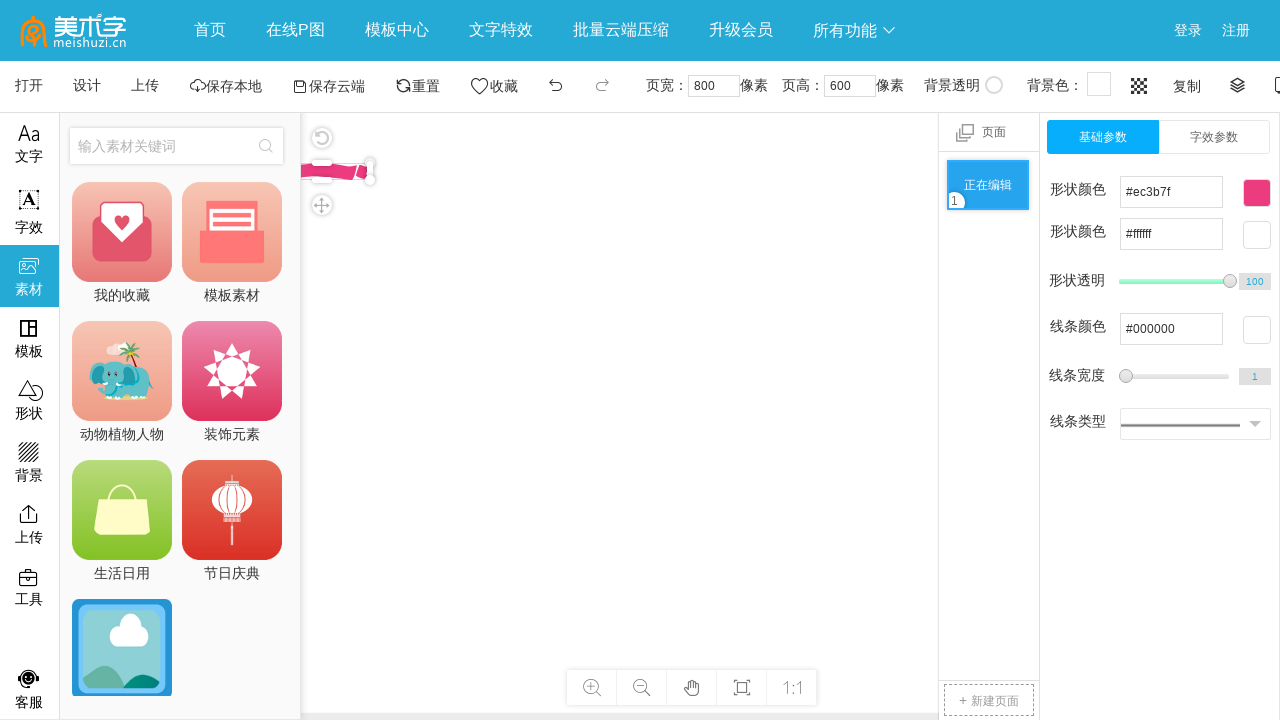

--- FILE ---
content_type: text/html; charset=UTF-8
request_url: https://www.meishuzi.cn/sucai/525
body_size: 39141
content:

<!DOCTYPE html>
<html>
<head>
    <meta charset="utf-8">
    <meta name="renderer" content="webkit|ie-comp|ie-stand">
    <meta http-equiv="X-UA-Compatible" content="IE=edge,chrome=1">
    <meta name="viewport" content="width=device-width,initial-scale=1,minimum-scale=1.0,maximum-scale=1.0,user-scalable=no" />
    
    <meta content="telephone=no" name="format-detection">
    <meta content="email=no" name="format-detection">

    <META HTTP-EQUIV="pragma" CONTENT="no-cache">
    <META HTTP-EQUIV="Cache-Control" CONTENT="no-cache, must-revalidate">
    <META HTTP-EQUIV="expires" CONTENT="0">


    
    

            <title>飘带 文字输入框 形状素材设计图-美术字</title>
        <meta name="keywords" content="飘带 文字输入框 形状，在线ps，在线设计，海报模板，在线制作">
        <meta name="description" content="飘带 文字输入框 形状">
    




    <!-- CSRF Token -->
    <meta name="csrf-token" content="D8c98Xv2kVcFpr2JGxXVvvl1woLRcAoDuZ0qDglR">
    <link rel="shortcut icon" href="/favicon.ico">

    <!--[if lt IE 9]>
    <script type="text/javascript" src="https://www.meishuzi.cn/v2/lib/html5shiv.js"></script>
    <script type="text/javascript" src="https://www.meishuzi.cn/v2/lib/respond.min.js"></script>

    <link rel="stylesheet" type="text/css" href="https://www.meishuzi.cn/v2/lib/webuploader/css/bootstrap-theme.min.css">
    <link rel="stylesheet" type="text/css" href="https://www.meishuzi.cn/v2/lib/webuploader/css/style.css">
    <link rel="stylesheet" type="text/css" href="https://www.meishuzi.cn/v2/lib/webuploader/css/demo.css">
    <link rel="stylesheet" type="text/css" href="https://www.meishuzi.cn/v2/lib/webuploader/css/webuploader.css">
    <![endif]-->
    <link rel="stylesheet" type="text/css" href="https://www.meishuzi.cn/v2/h-ui/css/H-ui.css" />
    <link rel="stylesheet" type="text/css" href="https://www.meishuzi.cn/v2/h-ui.admin/css/H-ui.admin.css" />
    <link rel="stylesheet" type="text/css" href="https://www.meishuzi.cn/v2/lib/Hui-iconfont/1.0.8/iconfont.min.css" />
    <link rel="stylesheet" type="text/css" href="https://www.meishuzi.cn/v2/lib/Hui-iconfont/1.0.7/iconfont.css" />
    <link rel="stylesheet" type="text/css" href="https://www.meishuzi.cn/v2/h-ui.admin/skin/default/skin.css" id="skin" />
    <link rel="stylesheet" type="text/css" href="https://www.meishuzi.cn/yasuotu/lib/range/jquery.range.css">
    <link rel="stylesheet" type="text/css" href="https://www.meishuzi.cn/v2/h-ui.admin/css/style.css?t=1766354148" />
    <link rel="stylesheet" type="text/css" href="https://www.meishuzi.cn/v2/h-ui.admin/css/ztstyle.css?t=1766354148" />
    <link rel="stylesheet" type="text/css" href="https://www.meishuzi.cn/v2/lib/layui/css/layui.css" />

    
    <link type="text/css" rel="stylesheet" href="https://www.meishuzi.cn/v2/ziti/colorselect/css/style.css"/>
    <link type="text/css" rel="stylesheet" href="https://www.meishuzi.cn/v2/ziti/colorselect/colorpicker/css/colorpicker.css"/>

    <link type="text/css" rel="stylesheet" href="https://www.meishuzi.cn/v2/lib/colpick/colpick.css"/>

    <script type="text/javascript" src="https://www.meishuzi.cn/v2/lib/jquery/1.9.1/jquery.min.js"></script>
    
    <script type="text/javascript" src="https://www.meishuzi.cn/v2/ziti/colorselect/colorpicker/js/colorpicker.js"></script>
    <script type="text/javascript" src="https://www.meishuzi.cn/v2/ziti/colorselect/js/dom-drag.js"></script>
    <script type="text/javascript" src="https://www.meishuzi.cn/v2/ziti/colorselect/js/gradX.js"></script>

    

    <link rel="stylesheet" type="text/css" href="https://www.meishuzi.cn/v2/css/keywords.css" />
    
    <link rel="stylesheet" type="text/css" href="https://www.meishuzi.cn/yasuotu/lib/picedit/css/colorpicker.css"/>
    <!--[if lt IE 9]>
    <link href="https://www.meishuzi.cn/v2/h-ui/css/H-ui.ie.css" rel="stylesheet" type="text/css" />

    <![endif]-->
    <!--[if IE 6]>
    <script type="text/javascript" src="https://www.meishuzi.cn/v2/lib/DD_belatedPNG_0.0.8a-min.js" ></script>
    <script>DD_belatedPNG.fix('*');</script>
    <style>
        /*隐藏滚动条，当IE下溢出，仍然可以滚动*/
        body,html{
            -ms-overflow-style:none !important;
            /*火狐下隐藏滚动条*/
            overflow:-moz-scrollbars-none !important;
        }
    </style>

    <![endif]-->
        <style>
        .navbar-nav > ul > li, .navbar-nav > ul > li > a {
            font-size: 16px;
        }

    </style>
</head>
<body class="fixed-sidebar full-height-layout gray-bg" style="overflow:hidden">

<div id="wrapper">

    <header class="navbar-wrapper">
    <div class="navbar navbar-fixed-top">
        <div class="container-fluid cl">
            <a class="logo navbar-logo f-l mr-10 hidden-xs" href="/">
                <img height="60" src="https://www.meishuzi.cn/yasuotu/images/logo.png"/>
            </a>
            
            <a aria-hidden="false" class="nav-toggle Hui-iconfont visible-xs" href="javascript:;">&#xe667;</a>
            <nav class="nav navbar-nav">
                <ul class="cl">
                    <li style="margin-left:35px;" class="dropDown dropDown_hover"><a target="_blank"  href="/">首页</a></li>
                    <li class="dropDown dropDown_hover"><a target="_blank"  href="/size">在线P图</a></li>
                    <li class="dropDown dropDown_hover"><a target="_blank"  href="/template/moban">模板中心</a></li>
                    <li class="dropDown dropDown_hover"><a target="_blank"  href="/template/zixiao">文字特效</a></li>
                    <li class="dropDown dropDown_hover"><a target="_blank"  href="https://www.meishuzi.cn/batch">批量云端压缩</a></li>
                                        <li class="dropDown dropDown_hover"><a target="_blank"  href="https://www.meishuzi.cn/price">升级会员</a></li>
                    <li class="dropDown dropDown_hover"><a href="javascript:void(0);" class="dropDown_A">所有功能 <i class="Hui-iconfont">&#xe6d5;</i></a>
                        <ul class="dropDown-menu menu radius box-shadow" style="font-size:.875rem;
width: 460px;max-height: 400px;overflow: hidden;">
                                                            <li style="float: left;width: 150px;clear: none;"><a target="_blank" href="/moban">在线平面设计</a></li>
                                                            <li style="float: left;width: 150px;clear: none;"><a target="_blank" href="/shejishi">常用字体在线生成</a></li>
                                                            <li style="float: left;width: 150px;clear: none;"><a target="_blank" href="/zt">艺术字在线生成</a></li>
                                                            <li style="float: left;width: 150px;clear: none;"><a target="_blank" href="/huati">花体字在线生成</a></li>
                                                            <li style="float: left;width: 150px;clear: none;"><a target="_blank" href="/pop">POP字在线生成</a></li>
                                                            <li style="float: left;width: 150px;clear: none;"><a target="_blank" href="/yingwen">艺术英文在线生成</a></li>
                                                            <li style="float: left;width: 150px;clear: none;"><a target="_blank" href="/bzyingwen">标准英文在线生成</a></li>
                                                            <li style="float: left;width: 150px;clear: none;"><a target="_blank" href="/maobizi">毛笔字在线生成</a></li>
                                                            <li style="float: left;width: 150px;clear: none;"><a target="_blank" href="/shouxieti">手写字在线生成</a></li>
                                                            <li style="float: left;width: 150px;clear: none;"><a target="_blank" href="/shuzi">数字在线生成</a></li>
                                                            <li style="float: left;width: 150px;clear: none;"><a target="_blank" href="/zhuanti">篆书在线生成</a></li>
                                                            <li style="float: left;width: 150px;clear: none;"><a target="_blank" href="/mgufeng">古风在线生成</a></li>
                                                            <li style="float: left;width: 150px;clear: none;"><a target="_blank" href="/mkatong">卡通字体在线生成</a></li>
                                                            <li style="float: left;width: 150px;clear: none;"><a target="_blank" href="/qianming">艺术签名在线生成</a></li>
                                                            <li style="float: left;width: 150px;clear: none;"><a target="_blank" href="/gif">gif压缩</a></li>
                                                            <li style="float: left;width: 150px;clear: none;"><a target="_blank" href="/jpg">jpg压缩</a></li>
                                                            <li style="float: left;width: 150px;clear: none;"><a target="_blank" href="/png">png压缩</a></li>
                                                            <li style="float: left;width: 150px;clear: none;"><a target="_blank" href="/zjz">证件照压缩</a></li>
                                                            <li style="float: left;width: 150px;clear: none;"><a target="_blank" href="/baibian">加边框</a></li>
                                                            <li style="float: left;width: 150px;clear: none;"><a target="_blank" href="/shuiyin">加水印</a></li>
                                                            <li style="float: left;width: 150px;clear: none;"><a target="_blank" href="/geshi">转格式</a></li>
                                                            <li style="float: left;width: 150px;clear: none;"><a target="_blank" href="/editor">图片裁剪</a></li>
                                                            <li style="float: left;width: 150px;clear: none;"><a target="_blank" href="/size">图片改大小</a></li>
                                                            <li style="float: left;width: 150px;clear: none;"><a target="_blank" href="/mohu">模糊处理</a></li>
                                                            <li style="float: left;width: 150px;clear: none;"><a target="_blank" href="/gifhecheng">多图合成gif</a></li>
                                                            <li style="float: left;width: 150px;clear: none;"><a target="_blank" href="/buttonColor">图片去底色</a></li>
                                                            <li style="float: left;width: 150px;clear: none;"><a target="_blank" href="/zhuangif">视频转gif</a></li>
                                                            <li style="float: left;width: 150px;clear: none;"><a target="_blank" href="/fanse">反色</a></li>
                                                            <li style="float: left;width: 150px;clear: none;"><a target="_blank" href="/tiaozheng">色彩调整</a></li>
                                                            <li style="float: left;width: 150px;clear: none;"><a target="_blank" href="/quxian">色彩曲线</a></li>
                                                            <li style="float: left;width: 150px;clear: none;"><a target="_blank" href="/liangdu">亮度对比度</a></li>
                                                            <li style="float: left;width: 150px;clear: none;"><a target="_blank" href="/lvjing">滤镜</a></li>
                                                            <li style="float: left;width: 150px;clear: none;"><a target="_blank" href="/xuanzhuan">图片旋转</a></li>
                                                            <li style="float: left;width: 150px;clear: none;"><a target="_blank" href="/taobao">淘宝店图</a></li>
                                                            <li style="float: left;width: 150px;clear: none;"><a target="_blank" href="/gifcaijian">gif裁剪</a></li>
                                                            <li style="float: left;width: 150px;clear: none;"><a target="_blank" href="/sehuan">色环搭配</a></li>
                                                            <li style="float: left;width: 150px;clear: none;"><a target="_blank" href="/chuantong">中日传统色彩</a></li>
                                                            <li style="float: left;width: 150px;clear: none;"><a target="_blank" href="/changyong">网页常用色彩</a></li>
                                                    </ul>

                    </li>


                </ul>
            </nav>

            <nav id="Hui-userbar" class="nav navbar-nav1 navbar-userbar hidden-xs">
                <ul class="cl">
                                            
                        <li>
                            
                            <a href="javascript:void(0);" onclick= "myLogin(this)">登录</a>

                        </li>
                        <li>
                            <a  target="_blank" href="/register">注册</a>
                        </li>
                        

                                        
                </ul>
            </nav>
        </div>
    </div>

    <div id="two_dh" class="navbar-fixed-top_1" style="background: #FFF;border-bottom: 1px solid #e0e0e0;">
        <nav class="nav navbar-nav1 two_dh">
            <ul class="cl">
                <li lay-data="1" class="dropDown dropDown_hover">
                    <div>打开</div>
                </li>
                <li lay-data="4" class="dropDown dropDown_hover">
                    <div>设计</div>
                </li>
                <li lay-data="10" class="dropDown dropDown_hover">
                    <div>上传</div>
                </li>
                <li lay-data="2" class="dropDown dropDown_hover"><i style="font-size: 17px;"
                                                                    class="iconfont iconfont_dh">&#xe61d;</i><span
                            style="position: relative;">保存本地</span></li>
                <li lay-data="3" class="dropDown dropDown_hover savecolor"><i class="iconfont iconfont_dh">&#xe63a;</i><span
                            style="">保存云端</span><span class="genxin" style="display: none;"></span></li>
                <li lay-data="21" class="dropDown dropDown_hover savecolor"><i class="iconfont iconfont_dh">&#xe643;</i><span
                            style="">重置</span></li>

                
                <li lay-data="9" id="ztV2Colloct" style="display: none;" class="dropDown dropDown_hover"><i style="font-size: 20px;position: relative;top: 2px;"
                                                                                                            class="iconfont iconfont_dh">&#xe639;</i><span
                            style="position: relative;top: -1px;">收藏</span>
                </li>
                <li lay-data="5" style="pointer-events:none;color:#909090;" class="dropDown dropDown_hover"><i
                            class="iconfont iconfont_dh">&#xe662;</i>

                </li>
                <li lay-data="6" style="pointer-events:none;color:#909090;" class="dropDown dropDown_hover">

                    <div style="transform: scale(-1,1);display: inline-block;"><i
                                                                                  class="iconfont iconfont_dh">&#xe662;</i>
                    </div>
                </li>
            </ul>
        </nav>













        <nav id="changYongCaoZuo" class="nav navbar-nav1" >
            <ul class="cl">
                <li lay-data="" class="dropDown dropDown_hover">
                    <div>页宽：<input id="width_right" placeholder="像素" type="text" maxlength="4" id=""
                                   onkeyup="if(this.value.length==1){this.value=this.value.replace(/[^1-9]/g,'')}else{this.value=this.value.replace(/\D/g,'')}"
                                   onafterpaste="if(this.value.length==1){this.value=this.value.replace(/[^1-9]/g,'0')}else{this.value=this.value.replace(/\D/g,'')}"/>像素
                    </div>
                </li>
                <li lay-data="" class="dropDown dropDown_hover">
                    <div>页高：<input placeholder="像素" type="text" maxlength="4" id="height_right"
                                   onkeyup="if(this.value.length==1){this.value=this.value.replace(/[^1-9]/g,'')}else{this.value=this.value.replace(/\D/g,'')}"
                                   onafterpaste="if(this.value.length==1){this.value=this.value.replace(/[^1-9]/g,'0')}else{this.value=this.value.replace(/\D/g,'')}"/>像素
                    </div>
                </li>
                <li title="背景透明" lay-data="" class="dropDown dropDown_hover">
                    <label id="bjColorSelectTransparents" class="demo--label" style="margin:0 10px 0 6px;">
                        <input id="bjColorSelectTransparentss" class="demo--radio" type="checkbox" value="2" name="as">
                        背景透明<span class="demo--radioInput" style="margin-right: 0px;"></span>
                    </label>
                    <div id="bjColorSelectTransparent" style="display: none;"></div>
                    
                    
                    
                </li>

                <li title="背景色" lay-data="" class="dropDown dropDown_hover">
                    <div>背景色：
                        <div id="bjColorSelect" class=""></div>
                    </div>
                </li>
                <li title="透明度" class="dropDown dropDown_hover">
                    <div class="li-yaui" lay-data="tm"><i class="iconfont iconfont_dh">&#xe690;</i></div>
                    <div id="top-tmdg" lay-value="100" class="tool-opacity-child" style="display: none;">
                        <div class="slider"><label class="slider-label">透明度</label>
                            <div class="slider-area">
                                <div class="slider-back"></div>
                                <div data-value="" class="slider-block" style="left: 150px;"></div>
                            </div>
                            <input type="text" value="100" maxlength="3" id="top-tmd-gb"
                                   onkeyup="if(this.value.length==1){this.value=this.value.replace(/[^1-9]/g,'')}else if(this.value<100){this.value=this.value.replace(/\D/g,'')}else{this.value=100}"
                                   onafterpaste="if(this.value.length==1){this.value=this.value.replace(/[^1-9]/g,'0')}else if(this.value<100){this.value=this.value.replace(/\D/g,'')}else{this.value=100}"
                                   class="slider-input">
                        </div>
                    </div>
                </li>

                <li title="复制" class="dropDown dropDown_hover">
                    <div class="li-yaui" lay-data="fz">复制</div>
                </li>
                <li title="图层" class="dropDown dropDown_hover">
                    <div class="li-yaui" lay-data="tc"><i style="font-size: 21px;"
                                                          class="iconfont iconfont_dh">&#xe637;</i></div>
                    <ul id="tool-sort-child" class="tools-list-wrap tool-sort-child" style="display: none;">
                        
                        <li id="tool-bar-moveup" class="">
                            <span class="text">上移一层</span>
                            <span class="">Ctrl+]</span>
                        </li>
                        <li id="tool-bar-movedown" class="">
                            <span class="text">下移一层</span>
                            <span class="">Ctrl+[</span>
                        </li>
                        <li id="tool-bar-movetop" class="">
                            <span class="text">置于顶层</span>
                            <span class="">Ctrl+Shift+]</span>
                        </li>
                        <li id="tool-bar-movebottom" class="">
                            <span class="text">置于底图</span>
                            <span class="">Ctrl+Shift+[</span>
                        </li>
                    </ul>
                </li>

                <li title="阴影" class="dropDown dropDown_hover">
                    <div class="li-yaui" lay-data="shadow"><i class="iconfont iconfont_dh" style="font-size: 20px;">&#xe646;</i></div>

                    <div id="tool-bar-shadow" lay-value="100" class="tool-opacity-child" style="display: none;">
                        <div class="layui-inline-zt">
                            <label class="layui-form-label-zt">阴影颜色</label>
                            <div class="layui-form-div layui-color">
                                <input style="width: 103px;" id="ztshadowcolor" value="#000000" placeholder="单位像素"
                                       class="select-box layui-form-input layui-color-input"/>
                                <div class="ColorSelect">
                                    <div id="ztShadowColorSelect" class="colorPickClass"></div>
                                </div>
                            </div>
                        </div>

                        <div class="menu-body" style="margin-left: 0px;margin-top: 8px;clear: both;">
                            <div class="shuiyin-qita">
                                <ul>
                                    <li id="shadow_zt_fangxiang">
                                        方&emsp;向 <input placeholder="0" value="0" type="text" maxlength="3" name=""
                                                        id="shadow_zt_fangxiang_input"
                                                        class="zt-views-input"
                                                        onkeyup="this.value=this.value.replace(/[^\-?\d.]/g,'')"
                                                        onafterpaste="this.value=this.value.replace(/[^\-?\d.]/g,'')"/>
                                        <input type="hidden" class="shadow_zt_fangxiang" value="0"/></li>
                                    <li id="shadow_zt_jl">
                                        距&emsp;离 <input placeholder="0" value="0" type="text" maxlength="3" name="" id="shadow_zt_jl_input"
                                                        class="zt-views-input "
                                                        onkeyup="this.value=this.value.replace(/[^\-?\d.]/g,'')"
                                                        onafterpaste="this.value=this.value.replace(/[^\-?\d.]/g,'')"/>
                                        <input type="hidden" class="shadow_zt_jl" value="0"/></li>
                                    <li id="shadow_zt_kuashans">
                                        扩&emsp;散 <input placeholder="0" value="0" type="text" maxlength="3" name="" id="shadow_zt_kuashans_input"
                                                        class="zt-views-input"
                                                        onkeyup="this.value=this.value.replace(/[^\-?\d.]/g,'')"
                                                        onafterpaste="this.value=this.value.replace(/[^\-?\d.]/g,'')"/>
                                        <input type="hidden" class="shadow_zt_kuashans" value="0"/></li>
                                    <li id="shadow_zt_tmd">
                                        透明度 <input placeholder="100" value="100" type="text" maxlength="3" name=""
                                                   id="shadow_zt_tmd_input"
                                                   class="zt-views-input"
                                                   onkeyup="this.value=this.value.replace(/[^\-?\d.]/g,'')"
                                                   onafterpaste="this.value=this.value.replace(/[^\-?\d.]/g,'')"/>
                                        <input type="hidden" class="shadow_zt_tmd" value="100"/></li>

                                </ul>

                            </div>
                        </div>

                        <div class="split"></div>

                        <div class="layui-form" id="switch-shadow" data-value="2">
                            <div class="layui-form-item layui-inline-zt">
                                <label class="layui-form-label-zt">是否开启投影</label>
                                <div class="xuanxiang">
                                    <input type="checkbox" id="switch-shadow-input" name="switch" lay-filter="shadow_switch" lay-skin="switch">
                                </div>
                            </div>
                        </div>

                    </div>
                </li>

                <li title="翻转" class="dropDown dropDown_hover">
                    <div class="li-yaui" lay-data="fzh"><i class="iconfont iconfont_dh">&#xe636;</i></div>
                    <ul id="tool-bar-reverse-wrap" lay-xl="1" lay-xt="1" class="tools-list-wrap tool-reverse-child" style="display: none;">
                        <li class="tool-bar-lr">
                            <span class="icon"></span>
                            <span class="text">横向翻转</span>
                        </li>
                        <li class="tool-bar-tb">
                            <span class="icon"></span>
                            <span class="text">纵向翻转</span>
                        </li>
                    </ul>

                </li>
                <li title="删除" class="dropDown dropDown_hover">
                    <div class="li-yaui" lay-data="del"><i style="font-size: 21px;" class="iconfont iconfont_dh">&#xe617;</i>
                    </div>
                </li>
            </ul>
        </nav>

    </div>
</header>
    <aside class="Hui-aside left_images_i" style=" background-color:rgb(250, 250, 250);  margin-bottom: 0px;overflow-x: hidden;display: flex;box-shadow: 0 0 8px rgba(121, 121, 121, 0.3);">
    <div id="left-Hui-aside" class="menu_dropdown1" style="float: none;">
        <dl style="padding-top: 10px;" data-menu="size" data-classtype="zt"  class="menu-left ">
            <i class="iconfont" >&#xe60c;</i>
            <dt>文字</dt>
        </dl>

        <dl style="padding-top: 10px;" data-menu="size" data-classtype="txk"  class="menu-left ">
            <i class="iconfont" style="    font-size: 28px;margin-left: 15px;">&#xe67d;</i>
            <dt>字效</dt>
        </dl>

        <dl style="padding-top: 10px;" data-menu="size" data-classtype="sc"  class="menu-left  act ">
            <i class="iconfont" >&#xe6d5;</i>
            <dt>素材</dt>
        </dl>
        <dl style="padding-top: 10px;" data-menu="size" data-classtype="mb"  class="menu-left ">
            <i class="iconfont" >&#xe6ad;</i>
            <dt>模板</dt>
        </dl>

        <dl style="padding-top: 10px;" data-menu="size" data-classtype="formxz"  class="menu-left">
            <i class="iconfont" >&#xe676;</i>
            <dt>形状</dt>
        </dl>

        <dl style="padding-top: 10px;" data-menu="size" data-classtype="bj"  class="menu-left">
            <i class="iconfont" >&#xe609;</i>
            <dt>背景</dt>
        </dl>

        <dl style="padding-top: 10px;" data-menu="size" data-classtype="update_sc"  class="menu-left">
            <i class="iconfont" >&#xe6c3;</i>
            <dt>上传</dt>
        </dl>

        <dl style="padding-top: 10px;" data-menu="image" class="menu-left ">
            <i class="iconfont" >&#xe607;</i>
            <dt>工具</dt>
        </dl>

        <dl id="kefufangshi" disabled="disabled" onmouseover="kefufangshiover()" onmouseout="kefufangshiout()" style="z-index: 9999;padding-top: 10px;position: fixed;bottom: 0px;width: 60px;" data-menu="" data-classtype=""  class="menu-left">
            <i class="iconfont" >&#xe630;</i>
            <dt>客服</dt>
            <div id="moddle_boxs" class="moddle_boxs" style="display: none;">
                <p><i class="qq"></i>QQ客服咨询</p>
                <p>客服1： <a href="http://wpa.qq.com/msgrd?v=3&uin=256897280&site=qq&menu=yes" target="_blank"><i></i>256897280</a></p>
                <p><i class="phone"></i>联系电话</p>
                <p>18150372608</p>
                <p>( 周一至周六 <font color="red">08:30-21:00</font> )</p>
            </div>
        </dl>

    </div>
    <script>
        function kefufangshiover(){
            $('#moddle_boxs').show();
        }
        function kefufangshiout(){
            $('#moddle_boxs').hide();
        }
    </script>
    <div id="imgRight" value="index" class="menu_dropdown bk_1" style="width: 240px;overflow-y: auto;max-height: 820px; display:none; ">
    <dl id="">
        <dt lay-id="sizeyasuo" ><i class="Hui-iconfont iconfont">&#xe61c;</i> 修改尺寸<i class="Hui-iconfont menu_dropdown-arrow">&#xe6d5;</i>
        </dt>
        <dd >
            <form class="img-yasuo-form" action="https://www.meishuzi.cn/v2/compres/saveSize" method="post" id="form-compres-size">

                <input type="hidden" name="_token" value="D8c98Xv2kVcFpr2JGxXVvvl1woLRcAoDuZ0qDglR">
                <div class="menu-body layui-form" style="padding-top: 15px;">
                    <div class="layui-form-item ys-div-item">
                        <label class="layui-form-label label-title">选择尺寸:</label>
                        <div class="layui-input-inline img-input" id="savecicun">
                            <select name="yasuo_custom" lay-filter="yasuo_custom_size_h">
                                <option value="1024|">适合电脑尺寸</option>
                                <option value="480|">适合手机尺寸</option>
                                <option value="200|">适合微信表情尺寸（大）</option>
                                <option value="140|">适合微信表情尺寸（小）</option>
                                <option value="295|413">证件 1 寸照</option>
                                <option value="413|626">证件 2 寸照</option>
                                <option value="set" selected>自定义</option>
                            </select>
                        </div>
                    </div>
                    <div class="layui-form-item ys-div-item" style="">
                        <label class="layui-form-label label-title">图片宽度:</label>
                        <div class="layui-input-inline img-input">
                            <input placeholder="原比例" type="text" maxlength="4" name="width" id="yasuo_width_size_h"
                                   class="layui-input ys-width"
                                   onkeyup="if(this.value.length==1){this.value=this.value.replace(/[^1-9]/g,'')}else{this.value=this.value.replace(/\D/g,'')}"
                                   onafterpaste="if(this.value.length==1){this.value=this.value.replace(/[^1-9]/g,'0')}else{this.value=this.value.replace(/\D/g,'')}"/>
                        </div>
                    </div>
                    <div class="layui-form-item ys-div-item" style="">
                        <label class="layui-form-label label-title">图片高度:</label>
                        <div class="layui-input-inline img-input">
                            <input placeholder="原比例" type="text" maxlength="4" name="height" id="yasuo_height_size_h"
                                   class="layui-input ys-height"
                                   onkeyup="if(this.value.length==1){this.value=this.value.replace(/[^1-9]/g,'')}else{this.value=this.value.replace(/\D/g,'')}"
                                   onafterpaste="if(this.value.length==1){this.value=this.value.replace(/[^1-9]/g,'0')}else{this.value=this.value.replace(/\D/g,'')}"/>
                        </div>
                    </div>

                    <div class="ys-div-item layui-form-item " style="">
                        <label class="layui-form-label label-title">压缩等级:</label>
                        <div class="layui-input-inline img-input">
                            <select name="quality" lay-filter="size_q">
                                <option selected value="0">不压缩</option>
                                                                                                            <option value="98">98 </option>
                                                                                                                                                                                                                    <option value="96">96 </option>
                                                                                                                                                                                                                    <option value="94">94 </option>
                                                                                                                                                                                                                    <option value="92">92 </option>
                                                                                                                                                                                                                    <option value="90">90 </option>
                                                                                                                                                                                                                    <option value="88">88 </option>
                                                                                                                                                                                                                    <option value="86">86 </option>
                                                                                                                                                                                                                    <option value="84">84 </option>
                                                                                                                                                                                                                    <option value="82">82 </option>
                                                                                                                                                                                                                    <option value="80">80 </option>
                                                                                                                                                                                                                    <option value="78">78 </option>
                                                                                                                                                                                                                    <option value="76">76 </option>
                                                                                                                                                                                                                    <option value="74">74 </option>
                                                                                                                                                                                                                    <option value="72">72 </option>
                                                                                                                                                                                                                    <option value="70">70                                                 （推荐等级）</option>
                                                                                                                                                                                                                    <option value="68">68 </option>
                                                                                                                                                                                                                    <option value="66">66 </option>
                                                                                                                                                                                                                    <option value="64">64 </option>
                                                                                                                                                                                                                    <option value="62">62 </option>
                                                                                                                                                                                                                    <option value="60">60 </option>
                                                                                                                                                                                                                    <option value="58">58 </option>
                                                                                                                                                                                                                    <option value="56">56 </option>
                                                                                                                                                                                                                    <option value="54">54 </option>
                                                                                                                                                                                                                    <option value="52">52 </option>
                                                                                                                                                                                                                    <option value="50">50 </option>
                                                                                                                                                                                                                    <option value="48">48 </option>
                                                                                                                                                                                                                    <option value="46">46 </option>
                                                                                                                                                                                                                    <option value="44">44 </option>
                                                                                                                                                                                                                    <option value="42">42 </option>
                                                                                                                                                                                                                    <option value="40">40 </option>
                                                                                                                                                                                                                    <option value="38">38 </option>
                                                                                                                                                                                                                    <option value="36">36 </option>
                                                                                                                                                                                                                    <option value="34">34 </option>
                                                                                                                                                                                                                    <option value="32">32 </option>
                                                                                                                                                                                                                    <option value="30">30 </option>
                                                                                                </select>
                        </div>
                    </div>

                    <div class="layui-form-item ys-div-item" style="">
                        <div class="layui-input-inline " style="padding-left: 10px;">
                            <input id="isimgBxs"  name="is_deformation" lay-filter="isimgBxs" type="checkbox"  lay-skin="primary" value="0" title="允许图片变形">
                        </div>
                    </div>

                    <div class="layui-form-item  ys-div-item img-btn">
                        <button class="btn btn-primary size-S success btn-compres-dispose" lay-data="size" type="button"> 开始处理</button>
                        <button class="btn btn-default size-S error" type="button" value="">取消</button>
                    </div>

                </div>
                <div id="imagesize" style="display: none"></div>
            </form>
        </dd>
    </dl>

    <dl id="">
        <dt lay-id="yasuotupian" style="margin-left:3px;" ><i class="Hui-iconfont iconfont">&#xe99d;</i> 图片压缩<i
                    class="Hui-iconfont menu_dropdown-arrow">&#xe6d5;</i></dt>
        <dd >
            <form class="img-yasuo-form " action="https://www.meishuzi.cn/v2/compres/dispose" id="form-compres-dispose"
                  method="post">
                <input type="hidden" name="_token" value="D8c98Xv2kVcFpr2JGxXVvvl1woLRcAoDuZ0qDglR">
                <input type="hidden" name="fun" value="index"/>
                <div class="menu-body layui-form" style="padding-top: 15px;">
                    <div class="layui-form-item ys-div-item">
                        <label class="layui-form-label label-title">选择尺寸:</label>
                        <div class="layui-input-inline img-input">
                            <select name="yasuo_custom" lay-filter="yasuo_custom_ys">
                                <option value="|">保持原始尺寸</option>
                                <option value="1024|">适合电脑尺寸</option>
                                <option value="480|">适合手机尺寸</option>
                                <option value="200|">适合微信表情尺寸（大）</option>
                                <option value="140|">适合微信表情尺寸（小）</option>
                                <option value="295|413">证件 1 寸照</option>
                                <option value="413|626">证件 2 寸照</option>
                                <option value="set">自定义</option>
                            </select>
                        </div>
                    </div>
                    <div class="layui-form-item ys-div-item" style="">
                        <label class="layui-form-label label-title">图片宽度:</label>
                        <div class="layui-input-inline img-input">
                            <input placeholder="原比例" type="text" maxlength="4" name="width" id="yasuo_width"
                                   class="layui-input ys-width"
                                   onkeyup="if(this.value.length==1){this.value=this.value.replace(/[^1-9]/g,'')}else{this.value=this.value.replace(/\D/g,'')}"
                                   onafterpaste="if(this.value.length==1){this.value=this.value.replace(/[^1-9]/g,'0')}else{this.value=this.value.replace(/\D/g,'')}"/>
                        </div>
                    </div>
                    <div class="layui-form-item ys-div-item" style="">
                        <label class="layui-form-label label-title">图片高度:</label>
                        <div class="layui-input-inline img-input">
                            <input placeholder="原比例" type="text" maxlength="4" name="height" id="yasuo_height"
                                   class="layui-input ys-height"
                                   onkeyup="if(this.value.length==1){this.value=this.value.replace(/[^1-9]/g,'')}else{this.value=this.value.replace(/\D/g,'')}"
                                   onafterpaste="if(this.value.length==1){this.value=this.value.replace(/[^1-9]/g,'0')}else{this.value=this.value.replace(/\D/g,'')}"/>
                        </div>
                    </div>
                    
                        
                        
                            
                                
                                
                                
                                
                                
                                
                            
                        
                    
                    <div class="ys-div-item layui-form-item " style="">
                        <label class="layui-form-label label-title">压缩等级:</label>
                        <div id="q_yst" class="layui-input-inline img-input">
                            <select name="quality" lay-filter="q">
                                                                                                            <option  value="98">98 </option>
                                                                                                                                                                                                                    <option  value="96">96 </option>
                                                                                                                                                                                                                    <option  value="94">94 </option>
                                                                                                                                                                                                                    <option  value="92">92 </option>
                                                                                                                                                                                                                    <option  value="90">90 </option>
                                                                                                                                                                                                                    <option  value="88">88 </option>
                                                                                                                                                                                                                    <option  value="86">86 </option>
                                                                                                                                                                                                                    <option  value="84">84 </option>
                                                                                                                                                                                                                    <option  value="82">82 </option>
                                                                                                                                                                                                                    <option  value="80">80 </option>
                                                                                                                                                                                                                    <option  value="78">78 </option>
                                                                                                                                                                                                                    <option  value="76">76 </option>
                                                                                                                                                                                                                    <option  value="74">74 </option>
                                                                                                                                                                                                                    <option  value="72">72 </option>
                                                                                                                                                                                                                    <option  selected  value="70">70                                                 （推荐等级）</option>
                                                                                                                                                                                                                    <option  value="68">68 </option>
                                                                                                                                                                                                                    <option  value="66">66 </option>
                                                                                                                                                                                                                    <option  value="64">64 </option>
                                                                                                                                                                                                                    <option  value="62">62 </option>
                                                                                                                                                                                                                    <option  value="60">60 </option>
                                                                                                                                                                                                                    <option  value="58">58 </option>
                                                                                                                                                                                                                    <option  value="56">56 </option>
                                                                                                                                                                                                                    <option  value="54">54 </option>
                                                                                                                                                                                                                    <option  value="52">52 </option>
                                                                                                                                                                                                                    <option  value="50">50 </option>
                                                                                                                                                                                                                    <option  value="48">48 </option>
                                                                                                                                                                                                                    <option  value="46">46 </option>
                                                                                                                                                                                                                    <option  value="44">44 </option>
                                                                                                                                                                                                                    <option  value="42">42 </option>
                                                                                                                                                                                                                    <option  value="40">40 </option>
                                                                                                                                                                                                                    <option  value="38">38 </option>
                                                                                                                                                                                                                    <option  value="36">36 </option>
                                                                                                                                                                                                                    <option  value="34">34 </option>
                                                                                                                                                                                                                    <option  value="32">32 </option>
                                                                                                                                                                                                                    <option  value="30">30 </option>
                                                                                                    <option  value="25">25 （会员专享)</option>
                                <option  value="20">20 （会员专享)</option>
                                <option  value="15">15 （会员专享)</option>
                                <option  value="10">10 （会员专享)</option>
                                <option  value="5"> 5 （会员专享)</option>
                                <option  value="1"> 1 （会员专享)</option>
                            </select>
                        </div>
                    </div>
                    <div class="layui-form-item  ys-div-item img-btn">
                        <button class="btn btn-primary size-S success btn-compres-dispose" lay-data="index" type="button"> 开始压缩</button>
                        <button class="btn btn-default size-S error" type="button" value="">取消</button>
                    </div>
                </div>
                <div id="imageurl" style="display: none"></div>
            </form>
        </dd>
    </dl>

    <dl id="">
        <dt lay-id="gifyasuo" style="margin-left:3px;" ><i class="Hui-iconfont iconfont" style="font-size: 13px;margin-right: 1px;margin-left: 2px;">G.</i> GIF压缩<i
                    class="Hui-iconfont menu_dropdown-arrow">&#xe6d5;</i></dt>
        <dd >
            <form class="img-yasuo-form " action="https://www.meishuzi.cn/v2/compres/dispose" id="form-compres-gif"
                  method="post">
                <input type="hidden" name="_token" value="D8c98Xv2kVcFpr2JGxXVvvl1woLRcAoDuZ0qDglR">
                <div class="menu-body layui-form" style="padding-top: 15px;">
                    <div class="layui-form-item ys-div-item">
                        <label class="layui-form-label label-title">选择尺寸:</label>
                        <div class="layui-input-inline img-input">
                            <select name="yasuo_custom" lay-filter="yasuo_custom_gifys">
                                <option value="|">保持原始尺寸</option>
                                <option value="1024|">适合电脑尺寸</option>
                                <option value="480|">适合手机尺寸</option>
                                <option value="200|">适合微信表情尺寸（大）</option>
                                <option value="140|">适合微信表情尺寸（小）</option>
                                <option value="295|413">证件 1 寸照</option>
                                <option value="413|626">证件 2 寸照</option>
                                <option value="set">自定义</option>
                            </select>
                        </div>
                    </div>
                    <div class="layui-form-item ys-div-item" style="">
                        <label class="layui-form-label label-title">图片宽度:</label>
                        <div class="layui-input-inline img-input">
                            <input placeholder="原比例" type="text" maxlength="4" name="width" id="yasuo_width_gif"
                                   class="layui-input ys-width"
                                   onkeyup="if(this.value.length==1){this.value=this.value.replace(/[^1-9]/g,'')}else{this.value=this.value.replace(/\D/g,'')}"
                                   onafterpaste="if(this.value.length==1){this.value=this.value.replace(/[^1-9]/g,'0')}else{this.value=this.value.replace(/\D/g,'')}"/>
                        </div>
                    </div>
                    <div class="layui-form-item ys-div-item" style="">
                        <label class="layui-form-label label-title">图片高度:</label>
                        <div class="layui-input-inline img-input">
                            <input placeholder="原比例" type="text" maxlength="4" name="height" id="yasuo_height_gif"
                                   class="layui-input ys-height"
                                   onkeyup="if(this.value.length==1){this.value=this.value.replace(/[^1-9]/g,'')}else{this.value=this.value.replace(/\D/g,'')}"
                                   onafterpaste="if(this.value.length==1){this.value=this.value.replace(/[^1-9]/g,'0')}else{this.value=this.value.replace(/\D/g,'')}"/>
                        </div>
                    </div>
                    <div class="layui-form-item ys-div-item" style="">
                        <label class="layui-form-label label-title">帧数抽取:</label>
                        <div class="layui-input-inline img-input">
                            <select name="frame" lay-filter="frame">
                                <option value="">保持原帧数</option>
                                <option value="10">去掉10%</option>
                                <option value="20">去掉20%</option>
                                <option value="30">去掉30%</option>
                                <option value="40%">去掉40%</option>
                                <option value="50%">去掉50%</option>
                            </select>
                        </div>
                    </div>
                    <div class="ys-div-item layui-form-item " style="">
                        <label class="layui-form-label label-title">压缩等级:</label>
                        <div  id="gif_q" class="layui-input-inline img-input">
                            <select name="quality" lay-filter="gif_q">
                                                                                                            <option  value="98">98 </option>
                                                                                                                                                                                                                    <option  value="96">96 </option>
                                                                                                                                                                                                                    <option  value="94">94 </option>
                                                                                                                                                                                                                    <option  value="92">92 </option>
                                                                                                                                                                                                                    <option  value="90">90 </option>
                                                                                                                                                                                                                    <option  value="88">88 </option>
                                                                                                                                                                                                                    <option  value="86">86 </option>
                                                                                                                                                                                                                    <option  value="84">84 </option>
                                                                                                                                                                                                                    <option  value="82">82 </option>
                                                                                                                                                                                                                    <option  value="80">80 </option>
                                                                                                                                                                                                                    <option  value="78">78 </option>
                                                                                                                                                                                                                    <option  value="76">76 </option>
                                                                                                                                                                                                                    <option  value="74">74 </option>
                                                                                                                                                                                                                    <option  value="72">72 </option>
                                                                                                                                                                                                                    <option  selected  value="70">70                                                 （推荐等级）</option>
                                                                                                                                                                                                                    <option  value="68">68 </option>
                                                                                                                                                                                                                    <option  value="66">66 </option>
                                                                                                                                                                                                                    <option  value="64">64 </option>
                                                                                                                                                                                                                    <option  value="62">62 </option>
                                                                                                                                                                                                                    <option  value="60">60 </option>
                                                                                                                                                                                                                    <option  value="58">58 </option>
                                                                                                                                                                                                                    <option  value="56">56 </option>
                                                                                                                                                                                                                    <option  value="54">54 </option>
                                                                                                                                                                                                                    <option  value="52">52 </option>
                                                                                                                                                                                                                    <option  value="50">50 </option>
                                                                                                                                                                                                                    <option  value="48">48 </option>
                                                                                                                                                                                                                    <option  value="46">46 </option>
                                                                                                                                                                                                                    <option  value="44">44 </option>
                                                                                                                                                                                                                    <option  value="42">42 </option>
                                                                                                                                                                                                                    <option  value="40">40 </option>
                                                                                                                                                                                                                    <option  value="38">38 </option>
                                                                                                                                                                                                                    <option  value="36">36 </option>
                                                                                                                                                                                                                    <option  value="34">34 </option>
                                                                                                                                                                                                                    <option  value="32">32 </option>
                                                                                                                                                                                                                    <option  value="30">30 </option>
                                                                    
                                    <option  value="25">25 （会员专享)</option>
                                    <option  value="20">20 （会员专享)</option>
                                    <option  value="15">15 （会员专享)</option>
                                    <option  value="10">10 （会员专享)</option>
                                    <option  value="5"> 5 （会员专享)</option>
                                    <option  value="1"> 1 （会员专享)</option>
                            </select>
                        </div>
                    </div>
                    <div class="layui-form-item  ys-div-item img-btn">
                        <button class="btn btn-primary size-S success btn-compres-dispose" lay-data="gif" type="button"> 开始压缩</button>
                        <button class="btn btn-default size-S error" type="button" value="">取消</button>
                    </div>
                </div>
                <div id="imagegif" style="display: none"></div>
            </form>
        </dd>
    </dl>


    <dl id="">
        <dt lay-id="pngyasuo" style="margin-left:3px;" ><i class="Hui-iconfont iconfont" style="font-size: 13px;margin-right: 2px;margin-left: 2px;">P.</i> PNG压缩<i
                    class="Hui-iconfont menu_dropdown-arrow">&#xe6d5;</i></dt>
        <dd >
            <form class="img-yasuo-form " action="https://www.meishuzi.cn/v2/compres/dispose" id="form-compres-png"
                  method="post">
                <input type="hidden" name="_token" value="D8c98Xv2kVcFpr2JGxXVvvl1woLRcAoDuZ0qDglR">
                <div class="menu-body layui-form" style="padding-top: 15px;">
                    <div class="layui-form-item ys-div-item">
                        <label class="layui-form-label label-title">选择尺寸:</label>
                        <div class="layui-input-inline img-input">
                            <select name="yasuo_custom" lay-filter="yasuo_custom_pngys">
                                <option value="|">保持原始尺寸</option>
                                <option value="1024|">适合电脑尺寸</option>
                                <option value="480|">适合手机尺寸</option>
                                <option value="200|">适合微信表情尺寸（大）</option>
                                <option value="140|">适合微信表情尺寸（小）</option>
                                <option value="295|413">证件 1 寸照</option>
                                <option value="413|626">证件 2 寸照</option>
                                <option value="set">自定义</option>
                            </select>
                        </div>
                    </div>
                    <div class="layui-form-item ys-div-item" style="">
                        <label class="layui-form-label label-title">图片宽度:</label>
                        <div class="layui-input-inline img-input">
                            <input placeholder="原比例" type="text" maxlength="4" name="width" id="yasuo_width_png"
                                   class="layui-input ys-width"
                                   onkeyup="if(this.value.length==1){this.value=this.value.replace(/[^1-9]/g,'')}else{this.value=this.value.replace(/\D/g,'')}"
                                   onafterpaste="if(this.value.length==1){this.value=this.value.replace(/[^1-9]/g,'0')}else{this.value=this.value.replace(/\D/g,'')}"/>
                        </div>
                    </div>
                    <div class="layui-form-item ys-div-item" style="">
                        <label class="layui-form-label label-title">图片高度:</label>
                        <div class="layui-input-inline img-input">
                            <input placeholder="原比例" type="text" maxlength="4" name="height" id="yasuo_height_png"
                                   class="layui-input ys-height"
                                   onkeyup="if(this.value.length==1){this.value=this.value.replace(/[^1-9]/g,'')}else{this.value=this.value.replace(/\D/g,'')}"
                                   onafterpaste="if(this.value.length==1){this.value=this.value.replace(/[^1-9]/g,'0')}else{this.value=this.value.replace(/\D/g,'')}"/>
                        </div>
                    </div>
                    <div class="ys-div-item layui-form-item " style="">
                        <label class="layui-form-label label-title">压缩等级:</label>
                        <div  id="png_q" class="layui-input-inline img-input">
                            <select name="quality" lay-filter="png_q">
                                                                                                            <option  value="98">98 </option>
                                                                                                                                                                                                                    <option  value="96">96 </option>
                                                                                                                                                                                                                    <option  value="94">94 </option>
                                                                                                                                                                                                                    <option  value="92">92 </option>
                                                                                                                                                                                                                    <option  value="90">90 </option>
                                                                                                                                                                                                                    <option  value="88">88 </option>
                                                                                                                                                                                                                    <option  value="86">86 </option>
                                                                                                                                                                                                                    <option  value="84">84 </option>
                                                                                                                                                                                                                    <option  value="82">82 </option>
                                                                                                                                                                                                                    <option  value="80">80 </option>
                                                                                                                                                                                                                    <option  value="78">78 </option>
                                                                                                                                                                                                                    <option  value="76">76 </option>
                                                                                                                                                                                                                    <option  value="74">74 </option>
                                                                                                                                                                                                                    <option  value="72">72 </option>
                                                                                                                                                                                                                    <option  selected  value="70">70                                                 （推荐等级）</option>
                                                                                                                                                                                                                    <option  value="68">68 </option>
                                                                                                                                                                                                                    <option  value="66">66 </option>
                                                                                                                                                                                                                    <option  value="64">64 </option>
                                                                                                                                                                                                                    <option  value="62">62 </option>
                                                                                                                                                                                                                    <option  value="60">60 </option>
                                                                                                                                                                                                                    <option  value="58">58 </option>
                                                                                                                                                                                                                    <option  value="56">56 </option>
                                                                                                                                                                                                                    <option  value="54">54 </option>
                                                                                                                                                                                                                    <option  value="52">52 </option>
                                                                                                                                                                                                                    <option  value="50">50 </option>
                                                                                                                                                                                                                    <option  value="48">48 </option>
                                                                                                                                                                                                                    <option  value="46">46 </option>
                                                                                                                                                                                                                    <option  value="44">44 </option>
                                                                                                                                                                                                                    <option  value="42">42 </option>
                                                                                                                                                                                                                    <option  value="40">40 </option>
                                                                                                                                                                                                                    <option  value="38">38 </option>
                                                                                                                                                                                                                    <option  value="36">36 </option>
                                                                                                                                                                                                                    <option  value="34">34 </option>
                                                                                                                                                                                                                    <option  value="32">32 </option>
                                                                                                                                                                                                                    <option  value="30">30 </option>
                                                                    
                                    <option  value="25">25 （会员专享)</option>
                                    <option  value="20">20 （会员专享)</option>
                                    <option  value="15">15 （会员专享)</option>
                                    <option  value="10">10 （会员专享)</option>
                                    <option  value="5"> 5 （会员专享)</option>
                                    <option  value="1"> 1 （会员专享)</option>
                            </select>
                        </div>
                    </div>
                    <div class="layui-form-item  ys-div-item img-btn">
                        <button class="btn btn-primary size-S success btn-compres-dispose" lay-data="png" type="button"> 开始压缩</button>
                        <button class="btn btn-default size-S error" type="button" value="">取消</button>
                    </div>
                </div>
                <div id="imagepng" style="display: none"></div>
            </form>
        </dd>
    </dl>


    <dl id="">
        <dt lay-id="jpgyasuo" style="margin-left:3px;" ><i class="Hui-iconfont iconfont" style="font-size: 13px;margin-right: 2px;margin-left: 2px;">J.</i> JPG压缩<i
                    class="Hui-iconfont menu_dropdown-arrow">&#xe6d5;</i></dt>
        <dd >
            <form class="img-yasuo-form " action="https://www.meishuzi.cn/v2/compres/dispose" id="form-compres-jpg"
                  method="post">
                <input type="hidden" name="_token" value="D8c98Xv2kVcFpr2JGxXVvvl1woLRcAoDuZ0qDglR">
                <div class="menu-body layui-form" style="padding-top: 15px;">
                    <div class="layui-form-item ys-div-item">
                        <label class="layui-form-label label-title">选择尺寸:</label>
                        <div class="layui-input-inline img-input">
                            <select name="yasuo_custom" lay-filter="yasuo_custom_jpgys">
                                <option value="|">保持原始尺寸</option>
                                <option value="1024|">适合电脑尺寸</option>
                                <option value="480|">适合手机尺寸</option>
                                <option value="200|">适合微信表情尺寸（大）</option>
                                <option value="140|">适合微信表情尺寸（小）</option>
                                <option value="295|413">证件 1 寸照</option>
                                <option value="413|626">证件 2 寸照</option>
                                <option value="set">自定义</option>
                            </select>
                        </div>
                    </div>
                    <div class="layui-form-item ys-div-item" style="">
                        <label class="layui-form-label label-title">图片宽度:</label>
                        <div class="layui-input-inline img-input">
                            <input placeholder="原比例" type="text" maxlength="4" name="width" id="yasuo_width_jpg"
                                   class="layui-input ys-width"
                                   onkeyup="if(this.value.length==1){this.value=this.value.replace(/[^1-9]/g,'')}else{this.value=this.value.replace(/\D/g,'')}"
                                   onafterpaste="if(this.value.length==1){this.value=this.value.replace(/[^1-9]/g,'0')}else{this.value=this.value.replace(/\D/g,'')}"/>
                        </div>
                    </div>
                    <div class="layui-form-item ys-div-item" style="">
                        <label class="layui-form-label label-title">图片高度:</label>
                        <div class="layui-input-inline img-input">
                            <input placeholder="原比例" type="text" maxlength="4" name="height" id="yasuo_height_jpg"
                                   class="layui-input ys-height"
                                   onkeyup="if(this.value.length==1){this.value=this.value.replace(/[^1-9]/g,'')}else{this.value=this.value.replace(/\D/g,'')}"
                                   onafterpaste="if(this.value.length==1){this.value=this.value.replace(/[^1-9]/g,'0')}else{this.value=this.value.replace(/\D/g,'')}"/>
                        </div>
                    </div>
                    <div class="ys-div-item layui-form-item " style="">
                        <label class="layui-form-label label-title">压缩等级:</label>
                        <div  id="jpg_q" class="layui-input-inline img-input">
                            <select name="quality" lay-filter="jpg_q">
                                                                                                            <option  value="98">98 </option>
                                                                                                                                                                                                                    <option  value="96">96 </option>
                                                                                                                                                                                                                    <option  value="94">94 </option>
                                                                                                                                                                                                                    <option  value="92">92 </option>
                                                                                                                                                                                                                    <option  value="90">90 </option>
                                                                                                                                                                                                                    <option  value="88">88 </option>
                                                                                                                                                                                                                    <option  value="86">86 </option>
                                                                                                                                                                                                                    <option  value="84">84 </option>
                                                                                                                                                                                                                    <option  value="82">82 </option>
                                                                                                                                                                                                                    <option  value="80">80 </option>
                                                                                                                                                                                                                    <option  value="78">78 </option>
                                                                                                                                                                                                                    <option  value="76">76 </option>
                                                                                                                                                                                                                    <option  value="74">74 </option>
                                                                                                                                                                                                                    <option  value="72">72 </option>
                                                                                                                                                                                                                    <option  selected  value="70">70                                                 （推荐等级）</option>
                                                                                                                                                                                                                    <option  value="68">68 </option>
                                                                                                                                                                                                                    <option  value="66">66 </option>
                                                                                                                                                                                                                    <option  value="64">64 </option>
                                                                                                                                                                                                                    <option  value="62">62 </option>
                                                                                                                                                                                                                    <option  value="60">60 </option>
                                                                                                                                                                                                                    <option  value="58">58 </option>
                                                                                                                                                                                                                    <option  value="56">56 </option>
                                                                                                                                                                                                                    <option  value="54">54 </option>
                                                                                                                                                                                                                    <option  value="52">52 </option>
                                                                                                                                                                                                                    <option  value="50">50 </option>
                                                                                                                                                                                                                    <option  value="48">48 </option>
                                                                                                                                                                                                                    <option  value="46">46 </option>
                                                                                                                                                                                                                    <option  value="44">44 </option>
                                                                                                                                                                                                                    <option  value="42">42 </option>
                                                                                                                                                                                                                    <option  value="40">40 </option>
                                                                                                                                                                                                                    <option  value="38">38 </option>
                                                                                                                                                                                                                    <option  value="36">36 </option>
                                                                                                                                                                                                                    <option  value="34">34 </option>
                                                                                                                                                                                                                    <option  value="32">32 </option>
                                                                                                                                                                                                                    <option  value="30">30 </option>
                                                                                                    <option  value="25">25 （会员专享)</option>
                                <option  value="20">20 （会员专享)</option>
                                <option  value="15">15 （会员专享)</option>
                                <option  value="10">10 （会员专享)</option>
                                <option  value="5"> 5 （会员专享)</option>
                                <option  value="1"> 1 （会员专享)</option>
                            </select>
                        </div>
                    </div>
                    <div class="layui-form-item  ys-div-item img-btn">
                        <button class="btn btn-primary size-S success btn-compres-dispose" lay-data="jpg" type="button"> 开始压缩</button>
                        <button class="btn btn-default size-S error" type="button" value="">取消</button>
                    </div>
                </div>
                <div id="imagejpg" style="display: none"></div>
            </form>
        </dd>
    </dl>





    <dl id="">
        <dt lay-id="zjzysuo" ><i class="Hui-iconfont iconfont">&#xe74a;</i> 证件照压缩<i class="Hui-iconfont menu_dropdown-arrow">&#xe6d5;</i>
        </dt>
        <dd id="zjzysuo" >
            <form class="img-yasuo-form " action="https://www.meishuzi.cn/v2/compres/dispose" id="form-compres-zjzys"
                  method="post">
                <input type="hidden" name="_token" value="D8c98Xv2kVcFpr2JGxXVvvl1woLRcAoDuZ0qDglR">
                <input name="frame" value="0" type="hidden"/>
                <div class="menu-body layui-form" style="padding-top: 15px;">
                    <div class="layui-form-item ys-div-item">
                        <label class="layui-form-label label-title">选择尺寸:</label>
                        <div class="layui-input-inline img-input">
                            <select name="yasuo_custom" lay-filter="yasuo_custom_zjz">
                                <option value="|">保持原始尺寸</option>
                                <option value="1024|">适合电脑尺寸</option>
                                <option value="480|">适合手机尺寸</option>
                                <option value="200|">适合微信表情尺寸（大）</option>
                                <option value="140|">适合微信表情尺寸（小）</option>
                                <option value="295|413">证件 1 寸照</option>
                                <option value="413|626">证件 2 寸照</option>
                                <option value="set">自定义</option>
                            </select>
                        </div>
                    </div>
                    <div class="layui-form-item ys-div-item" style="">
                        <label class="layui-form-label label-title">图片宽度:</label>
                        <div class="layui-input-inline img-input">
                            <input placeholder="原比例" type="text" maxlength="4" name="width" id="yasuo_width_zjz"
                                   class="layui-input ys-width"
                                   onkeyup="if(this.value.length==1){this.value=this.value.replace(/[^1-9]/g,'')}else{this.value=this.value.replace(/\D/g,'')}"
                                   onafterpaste="if(this.value.length==1){this.value=this.value.replace(/[^1-9]/g,'0')}else{this.value=this.value.replace(/\D/g,'')}"/>
                        </div>
                    </div>
                    <div class="layui-form-item ys-div-item" style="">
                        <label class="layui-form-label label-title">图片高度:</label>
                        <div class="layui-input-inline img-input">
                            <input placeholder="原比例" type="text" maxlength="4" name="height" id="yasuo_height_zjz"
                                   class="layui-input ys-height"
                                   onkeyup="if(this.value.length==1){this.value=this.value.replace(/[^1-9]/g,'')}else{this.value=this.value.replace(/\D/g,'')}"
                                   onafterpaste="if(this.value.length==1){this.value=this.value.replace(/[^1-9]/g,'0')}else{this.value=this.value.replace(/\D/g,'')}"/>
                        </div>
                    </div>
                    <div class="ys-div-item layui-form-item " style="">
                        <label class="layui-form-label label-title">压缩等级:</label>
                        <div  id="zjz_q" class="layui-input-inline img-input">
                            <select name="quality" lay-filter="zjz_q">
                                                                                                            <option  value="98">98 </option>
                                                                                                                                                                                                                    <option  value="96">96 </option>
                                                                                                                                                                                                                    <option  value="94">94 </option>
                                                                                                                                                                                                                    <option  value="92">92 </option>
                                                                                                                                                                                                                    <option  value="90">90 </option>
                                                                                                                                                                                                                    <option  value="88">88 </option>
                                                                                                                                                                                                                    <option  value="86">86 </option>
                                                                                                                                                                                                                    <option  value="84">84 </option>
                                                                                                                                                                                                                    <option  value="82">82 </option>
                                                                                                                                                                                                                    <option  value="80">80 </option>
                                                                                                                                                                                                                    <option  value="78">78 </option>
                                                                                                                                                                                                                    <option  value="76">76 </option>
                                                                                                                                                                                                                    <option  value="74">74 </option>
                                                                                                                                                                                                                    <option  value="72">72 </option>
                                                                                                                                                                                                                    <option  selected  value="70">70                                                 （推荐等级）</option>
                                                                                                                                                                                                                    <option  value="68">68 </option>
                                                                                                                                                                                                                    <option  value="66">66 </option>
                                                                                                                                                                                                                    <option  value="64">64 </option>
                                                                                                                                                                                                                    <option  value="62">62 </option>
                                                                                                                                                                                                                    <option  value="60">60 </option>
                                                                                                                                                                                                                    <option  value="58">58 </option>
                                                                                                                                                                                                                    <option  value="56">56 </option>
                                                                                                                                                                                                                    <option  value="54">54 </option>
                                                                                                                                                                                                                    <option  value="52">52 </option>
                                                                                                                                                                                                                    <option  value="50">50 </option>
                                                                                                                                                                                                                    <option  value="48">48 </option>
                                                                                                                                                                                                                    <option  value="46">46 </option>
                                                                                                                                                                                                                    <option  value="44">44 </option>
                                                                                                                                                                                                                    <option  value="42">42 </option>
                                                                                                                                                                                                                    <option  value="40">40 </option>
                                                                                                                                                                                                                    <option  value="38">38 </option>
                                                                                                                                                                                                                    <option  value="36">36 </option>
                                                                                                                                                                                                                    <option  value="34">34 </option>
                                                                                                                                                                                                                    <option  value="32">32 </option>
                                                                                                                                                                                                                    <option  value="30">30 </option>
                                                                    
                                    <option  value="25">25 （会员专享)</option>
                                    <option  value="20">20 （会员专享)</option>
                                    <option  value="15">15 （会员专享)</option>
                                    <option  value="10">10 （会员专享)</option>
                                    <option  value="5"> 5 （会员专享)</option>
                                    <option  value="1"> 1 （会员专享)</option>
                            </select>
                        </div>
                    </div>

                    <div class="layui-form-item  ys-div-item img-btn">
                        <button class="btn btn-primary size-S success btn-compres-dispose"  lay-data="zjzys" type="button"> 开始压缩</button>
                        <button class="btn btn-default size-S error" type="button" value="">取消</button>
                    </div>
                </div>
                <div id="imageurlzjz" style="display: none"></div>
            </form>
        </dd>
    </dl>

    <dl id="">
        <dt lay-id="zjzhuangbeijing" ><i class="Hui-iconfont iconfont">&#xe61a;</i> 证件照换背景<i class="Hui-iconfont menu_dropdown-arrow">&#xe6d5;</i>
        </dt>
        <dd id="zjzhuangbeijing" >
            <form class="img-xuanzhuan-form" action="https://www.meishuzi.cn/v2/compres/coloreplace" method="post" id="form-compres-zjzCcolor">
                <input type="hidden" name="_token" value="D8c98Xv2kVcFpr2JGxXVvvl1woLRcAoDuZ0qDglR">
                <div class="menu-body">
                    <div class="layui-form-item ys-div-item" style="padding-top: 10px;">
                        <label class="layui-form-label label-title">背景颜色:</label>
                        <div class="layui-input-inline img-input">
                            <input style="width: 90px;" id="zjzChangeColor" name="color" value="#FFFFFF" placeholder="单位像素"
                                   class="select-box layui-form-input layui-color-input"/>
                            <!-- 颜色选择器 -->
                            <div id="changeBjColor" class="colorPickImg"></div>
                        </div>

                    </div>
                    <div class="img-btn clear" style="margin-top:0;">
                        <button class="btn btn-primary size-S success btn-compres-dispose"  lay-data="coloreplace" type="button"> 开始处理</button>
                        <button class="btn btn-default size-S error" type="button" value="">取消</button>
                    </div>
                </div>
                <div id="imageurlcoloreplace" style="display: none"></div>
            </form>
        </dd>
    </dl>

    <dl id="">
        <dt lay-id="tupianzhuangeshi" ><i class="Hui-iconfont iconfont" style="margin-right: 1px;">&#xe739;</i> 转格式<i class="Hui-iconfont menu_dropdown-arrow">&#xe6d5;</i>
        </dt>
        <dd id="tupianzhuangeshi" >
            <form class="img-yasuo-form " action="https://www.meishuzi.cn/v2/compres/geshi" id="form-compres-geshi"
                  method="post">
                <input type="hidden" name="_token" value="D8c98Xv2kVcFpr2JGxXVvvl1woLRcAoDuZ0qDglR">
                <div class="menu-body layui-form" style="padding-top: 15px;">
                    <div class="layui-form-item ys-div-item">
                        <label class="layui-form-label label-title">选择尺寸:</label>
                        <div class="layui-input-inline img-input">
                            <select name="yasuo_custom" lay-filter="yasuo_custom_colorb">
                                <option value="|">保持原始尺寸</option>
                                <option value="1024|">适合电脑尺寸</option>
                                <option value="480|">适合手机尺寸</option>
                                <option value="200|">适合微信表情尺寸（大）</option>
                                <option value="140|">适合微信表情尺寸（小）</option>
                                <option value="295|413">证件 1 寸照</option>
                                <option value="413|626">证件 2 寸照</option>
                                <option value="set">自定义</option>
                            </select>
                        </div>
                    </div>
                    <div class="layui-form-item ys-div-item" style="">
                        <label class="layui-form-label label-title">图片宽度:</label>
                        <div class="layui-input-inline img-input">
                            <input placeholder="像素" type="text" maxlength="4" name="ysW" id="yasuo_width_color"
                                   class="layui-input ys-width"
                                   onkeyup="if(this.value.length==1){this.value=this.value.replace(/[^1-9]/g,'')}else{this.value=this.value.replace(/\D/g,'')}"
                                   onafterpaste="if(this.value.length==1){this.value=this.value.replace(/[^1-9]/g,'0')}else{this.value=this.value.replace(/\D/g,'')}"/>
                        </div>
                    </div>
                    <div class="layui-form-item ys-div-item" style="">
                        <label class="layui-form-label label-title">图片高度:</label>
                        <div class="layui-input-inline img-input">
                            <input placeholder="像素" type="text" maxlength="4" name="ysH" id="yasuo_height_color"
                                   class="layui-input ys-height"
                                   onkeyup="if(this.value.length==1){this.value=this.value.replace(/[^1-9]/g,'')}else{this.value=this.value.replace(/\D/g,'')}"
                                   onafterpaste="if(this.value.length==1){this.value=this.value.replace(/[^1-9]/g,'0')}else{this.value=this.value.replace(/\D/g,'')}"/>
                        </div>
                    </div>
                    <div class="layui-form-item ys-div-item" style="">
                        <label class="layui-form-label label-title">保存为:</label>
                        <div class="layui-input-inline img-input">
                            <select name="format" lay-filter="frame_color">
                                <option value="jpg">JPG</option>
                                <option value="png">PNG</option>
                                <option value="webp">WEBP</option>
                                <option value="bmp">BMP</option>
                            </select>
                        </div>
                    </div>
                    <div class="layui-form-item  ys-div-item img-btn">
                        <button class="btn btn-primary size-S success btn-compres-dispose" lay-data="geshi" type="button"> 开始处理</button>
                        <button class="btn btn-default size-S error" type="button" value="">取消</button>
                    </div>
                </div>
                <div id="imageurlgeshi" style="display: none"></div>
            </form>
        </dd>
    </dl>

    <dl id="">
        <dt lay-id="tupianqudise" ><i class="Hui-iconfont iconfont">&#xe687;</i> 图片去底色<i class="Hui-iconfont menu_dropdown-arrow">&#xe6d5;</i>
        </dt>
        <dd id="tupianqudise" >
            <form class="img-biankuang-form" action="https://www.meishuzi.cn/v2/compres/colorbutton" method="post" id="form-compres-colorbutton">
                <input type="hidden" name="_token" value="D8c98Xv2kVcFpr2JGxXVvvl1woLRcAoDuZ0qDglR">
                <div class="menu-body">
                    <div class="img-jichu">
                        <p>容差值 <label class="rongchazhi-label" style="">0</label>
                            <input type="hidden" class="slider-rongchazhi-input tolerance" name="tolerance" value="0"/>
                        </p>
                    </div>
                    <div class="layui-form-item  ys-div-item img-btn">
                        <button class="btn btn-primary size-S success btn-compres-dispose" lay-data="colorbutton" type="button">开始处理</button>
                        <button class="btn btn-default size-S error" type="button" value="">取消
                        </button>
                    </div>
                </div>
                <div id="imageurlcolorbutton" style="display: none"></div>
            </form>
        </dd>
    </dl>

    <dl id="">
        <dt lay-id="tianjiashuiyin" ><i class="Hui-iconfont iconfont">&#xe641;</i> 添加水印<i class="Hui-iconfont menu_dropdown-arrow">&#xe6d5;</i>
        </dt>
        <dd id="jichutiaojie" >
            <form class="img-biankuang-form" action="" method="post">
                <div class="menu-body HuiTab layui-form" id="tab_shuiyin" value="0">
                    <div class="tabBar clearfix sy"><span class="current s1left">图片水印</span><span class="s2 s1right">文字水印</span></div>
                    <div class="tabCon" style="display: block;">
                        <div class="shuiyin">
                            <div class="shuiyin-img js_showBox ">
                                <img width="324" height="128" class="js_logoBox"
                                     src="//www.meishuzi.cn/yasuotu/images/shuiyin.png">
                            </div>
                            <div class="shuiyin-up-btn js_uploadBox">
                                <span>导入<br>水印</span>
                            </div>
                            <input id="file-input" class="js_upFile" type="file" name="cover">
                        </div>
                        <div class="clear"></div>
                    </div>

                    <div class="tabCon">
                        <div class="shuiyin">
                            <input id="shuiyin_text" class="sy-wz-input input-text select-box size-MINI" type="text"
                                   value="@美术字">
                            <div class="sy-param">
                                <div id="from_shuiyin_font_family" value="" class="" style="width: 180px;float: left">
                                    <select class="ziti select" lay-filter="from_shuiyin_font_family">
                                        <option value="">默认</option>
                                        <option value="仿宋">仿宋</option>
                                        <option value="楷体">楷体</option>
                                        <option value="宋体">宋体</option>
                                        <option value="黑体">黑体</option>
                                    </select>
                                </div>
                                
                                     
                                    
                                        
                                            
                                        
                                    
                                
                                <!-- 颜色选择器 -->
                                
                                <div id="shuiyinColor" value="#000000" class="colorPickImg" style="background-color: #000;right: 0px;width: 28px;height: 28px;"></div>
                                <input type="hidden" id="sy-wz-color-input" name="bk_color" value=""/>
                            </div>
                        </div>
                    </div>
                    <div class="clear"></div>
                    <div class="layui-form-item ys-div-item clear" style="margin-top: 15px;">
                        <label class="layui-form-label label-title"
                               style="font-size: 12px;color:#767676;width: 45px;padding: 0px;margin-top: 5px;">位&nbsp;&nbsp;&nbsp;置:</label>
                        <div id="from_shuiyin_fx" value="selected" class="layui-input-inline img-input sy-select"
                             style="margin-left: 20px;width: 135px;">
                            <select lay-filter="from_shuiyin_fx">
                                <option value="northwest">左上</option>
                                <option value="north">顶部</option>
                                <option value="northeast">右上</option>
                                <option value="west">左侧</option>
                                <option value="selected" selected>正中</option>
                                <option value="east">右侧</option>
                                <option value="southwest">左下</option>
                                <option value="south">底部</option>
                                <option value="southeast">右下</option>
                                <option value="all">铺满</option>
                            </select>
                        </div>
                    </div>
                    <div class="shuiyin-qita" style="margin-top: 5px;">
                        <ul>
                            <li>透明度:<input style="left: 114px;" placeholder="100" type="text" maxlength="3" name="" id="shuiyin-input-tmd"
                                           class="shuiyin-input"
                                           onkeyup="if(this.value.length==1){this.value=this.value.replace(/[^1-9]/g,'')}else{this.value=this.value.replace(/\D/g,'')}"
                                           onafterpaste="if(this.value.length==1){this.value=this.value.replace(/[^1-9]/g,'0')}else{this.value=this.value.replace(/\D/g,'')}"/>
                                <input type="hidden" class="slider-sy-tmd-input tolerance" name="tolerance"
                                           value="100"/></li>
                            <li>大&nbsp;&nbsp;&nbsp;小:<input placeholder="100" type="text" maxlength="3" name="" id="shuiyin-input-dx"
                                                            class="shuiyin-input"
                                                            onkeyup="if(this.value.length==1){this.value=this.value.replace(/[^1-9]/g,'')}else{this.value=this.value.replace(/\D/g,'')}"
                                                            onafterpaste="if(this.value.length==1){this.value=this.value.replace(/[^1-9]/g,'0')}else{this.value=this.value.replace(/\D/g,'')}"/>
                                <input type="hidden" class="slider-sy-dx-input tolerance"
                                                            name="tolerance" value="100"/></li>
                            <li>间&nbsp;&nbsp;&nbsp;距:<input placeholder="0" type="text" maxlength="3" name="" id="shuiyin-input-jj"
                                                            class="shuiyin-input"
                                                            onkeyup="this.value=this.value.replace(/[^\-?\d.]/g,'')" onafterpaste="this.value=this.value.replace(/[^\-?\d.]/g,'')"/>
                                <input type="hidden" class="slider-sy-jj-input tolerance"
                                                            name="tolerance" value="0"/></li>
                            <li>左&nbsp;&nbsp;&nbsp;右:<input placeholder="0" type="text" maxlength="3" name="" id="shuiyin-input-zy"
                                                            class="shuiyin-input"
                                                            onkeyup="this.value=this.value.replace(/[^\-?\d.]/g,'')" onafterpaste="this.value=this.value.replace(/[^\-?\d.]/g,'')"/>
                                <input type="hidden" class="slider-sy-left-input tolerance"
                                                            name="tolerance" value="0"/></li>
                            <li>上&nbsp;&nbsp;&nbsp;下:<input placeholder="0" type="text" maxlength="3" name="" id="shuiyin-input-sx"
                                                            class="shuiyin-input"
                                                            onkeyup="this.value=this.value.replace(/[^\-?\d.]/g,'')" onafterpaste="this.value=this.value.replace(/[^\-?\d.]/g,'')"/>
                                <input type="hidden" class="slider-sy-top-input tolerance"
                                                            name="tolerance" value="0"/></li>
                            <li>角&nbsp;&nbsp;&nbsp;度:<input placeholder="0" type="text" maxlength="3" name="" id="shuiyin-input-rotate"
                                                            class="shuiyin-input"
                                                            onkeyup="this.value=this.value.replace(/[^\-?\d.]/g,'')" onafterpaste="this.value=this.value.replace(/[^\-?\d.]/g,'')"/>
                                <input type="hidden" class="slider-sy-jd-input tolerance" value="0"></li>

                        </ul>

                    </div>
                    <div class="img-btn clear">
                        <button class="btn btn-primary size-S success" lay-success="watermark" type="button"> 确定</button>
                        <button class="btn btn-default size-S error" lay-error="watermark" type="button" value="">取消
                        </button>
                    </div>
                </div>
            </form>
        </dd>
    </dl>

    <dl>
        <dt lay-id="jichutiaojie" ><i class="Hui-iconfont iconfont">&#xe741;</i> 基础调整<i class="Hui-iconfont menu_dropdown-arrow">&#xe6d5;</i>
        </dt>
        <dd >
            <form class="img-jichu-form" action="" method="post">
                <div class="menu-body" id="jichutiaojie">
                    <div class="img-jichu">
                        <p>亮度 <label class="liangdu-label" style="">0</label>
                            <input type="hidden" class="slider-liangdu-input tolerance" name="tolerance" value="0"/>
                        </p>
                        <p>对比度 <label class="duibidu-label" style="">0</label>
                            <input type="hidden" class="slider-duibidu-input tolerance" name="tolerance" value="0"/>
                        </p>
                        <p>色彩饱和度 <label class="baohedu-label" style="">0</label>
                            <input type="hidden" class="slider-baohedu-input tolerance" name="tolerance" value="0"/>
                        </p>
                        <p>模糊 <label class="mohu-label" style="">0</label>
                            <input type="hidden" class="slider-mohu-input tolerance" name="tolerance" value="0"/>
                        </p>
                        <p>锐化 <label class="qingxidu-label" style="">0</label>
                            <input type="hidden" class="slider-qingxidu-input tolerance" name="tolerance" value="0"/>
                        </p>
                    </div>
                    <div class="layui-form-item  ys-div-item img-btn">
                        <button class="btn btn-primary size-S success" lay-success="jichu" type="button"> 确定</button>
                        <button class="btn btn-default size-S error" lay-error="jichu" type="button" value="">取消
                        </button>
                    </div>
                </div>
            </form>
        </dd>
    </dl>

    <dl id="">
        <dt lay-id="secaitiaojie" ><i class="Hui-iconfont iconfont">&#xe692;</i> 色彩调整<i class="Hui-iconfont menu_dropdown-arrow">&#xe6d5;</i>
        </dt>
        <dd >
            <div class="menu-body" id="jichutiaojie">
                <form class="img-jichu-form" action="" method="post">
                    <div class="img-jichu" id="jichutiaojie">
                        <p id="sexiang-bj-color">色相
                            <input type="hidden" class="slider-sexiang-input tolerance" name="tolerance" value="0"/>
                        </p>
                        <p id="red-bj-color">青<label class="clor-label">红</label>
                            <input type="hidden" class="slider-qing-input tolerance" name="tolerance" value="0"/>

                        </p>
                        <p id="green-bj-color">紫<label class="clor-label">绿</label>
                            <input type="hidden" class="slider-zi-input tolerance" name="tolerance" value="0"/>

                        </p>
                        <p id="blue-bj-color">黄<label class="clor-label">蓝</label>
                            <input type="hidden" class="slider-huang-input tolerance" name="tolerance" value="0"/>
                        </p>
                    </div>
                    <div class="img-btn clear">
                        <button class="btn btn-primary size-S success" lay-success="colorblance" type="button"> 确定</button>
                        <button class="btn btn-default size-S error" lay-error="colorblance" type="button" value="">取消</button>
                    </div>
                </form>
            </div>
        </dd>
    </dl>

    <dl id="">
        <dt lay-id="secaiquxian" ><i class="Hui-iconfont iconfont">&#xe759;</i> 色彩曲线<i class="Hui-iconfont menu_dropdown-arrow">&#xe6d5;</i>
        </dt>
        <dd >
            <div class="menu-body" id="jichutiaojie">
                <form class="img-jichu-form" action="" method="post">
                    <div class="img-jichu" id="jichutiaojie">
                        <p id="sexiang-bj-color">色相
                            <input type="hidden" class="slider-qxsexiang-input tolerance" name="tolerance" value="0"/>
                        </p>
                        <p id="rgb-bj-color">RGB
                            <input type="hidden" class="slider-qxrgb-input tolerance" name="tolerance" value="0"/>
                        </p>
                        <p id="red-bj-color">青<label class="clor-label">红</label>
                            <input type="hidden" class="slider-qxred-input tolerance" name="tolerance" value="0"/>
                        </p>
                        <p id="green-bj-color">紫<label class="clor-label">绿</label>
                            <input type="hidden" class="slider-qxgreen-input tolerance" name="tolerance" value="0"/>
                        </p>
                        <p id="blue-bj-color">黄<label class="clor-label">蓝</label>
                            <input type="hidden" class="slider-qxblue-input tolerance" name="tolerance" value="0"/>
                        </p>
                    </div>
                    <div class="img-btn clear">
                        <button class="btn btn-primary size-S success" lay-success="qxcolorblance" type="button"> 确定</button>
                        <button class="btn btn-default size-S error" lay-error="qxcolorblance" type="button" value="">
                            取消
                        </button>
                    </div>
                </form>
            </div>
        </dd>
    </dl>

    <dl>
        <dt lay-id="fansechuli" ><i class="Hui-iconfont iconfont">&#xe619;</i> 反色灰度<i class="Hui-iconfont menu_dropdown-arrow">&#xe6d5;</i>
        </dt>
        <dd >
            <form class="img-jichu-form" action="" method="post">
                <div class="menu-body" id="jichutiaojie">
                    
                        
                            
                        
                    
                    <div class="img-jichu">
                        <p>反色 <label class="fanse-label" style="">0</label>
                            <input type="hidden" class="slider-fanse-input tolerance" name="tolerance" value="0"/>
                        </p>
                        <p>灰度 <label class="huidu-label" style="">0</label>
                            <input type="hidden" class="slider-huidu-input tolerance" name="tolerance" value="0"/>
                        </p>
                        <p>透明度 <label class="toumingdu-label" style="">100%</label>
                            <input type="hidden" class="slider-toumingdu-fs-input tolerance" name="tolerance" value="100"/>
                        </p>
                        <p>深褐色 <label class="shenhese-label" style="">0</label>
                            <input type="hidden" class="slider-shenhese-input tolerance" name="tolerance" value="0"/>
                        </p>
                    </div>
                    <div class="layui-form-item  ys-div-item img-btn">
                        <button class="btn btn-primary size-S success" lay-success="fanse" type="button"> 确定</button>
                        <button class="btn btn-default size-S error" lay-error="fanse" type="button" value="">取消
                        </button>
                    </div>
                </div>
            </form>
        </dd>
    </dl>
    <dl id="">
        <dt lay-id="meihuaimg" ><i class="Hui-iconfont iconfont ">&#xe699;</i> 美化图片<i
                    class="Hui-iconfont menu_dropdown-arrow">&#xe6d5;</i></dt>
        <dd >
            <form class="img-meihua-form" action="" method="post" id="meihuaimg_pic">
                <div class="menu-body" id="jichutiaojie" style="padding: 0;">
                    <ul class="img-meihua">

                        <li style="width: 99px;height:99px;" onclick="filterImgPic(this)" lay-id="0"
                            class="fl bj_li_img img_li">
                            <svg style="border-radius:0px;width: 100%;height: 100%;transform: scale(1, 1);"
                                 height="100%" xmlns="http://www.w3.org/2000/svg" preserveAspectRatio="none">
                                <defs>
                                </defs>
                                <image filter="" imgfilter="0,0,0,0,0,0" width="100%" height="100%"
                                       preserveAspectRatio="none"
                                       xlink:href=""></image>
                            </svg>
                            <span>原图</span>
                        </li>


                                                    <li style="width: 99px;height:99px;" onclick="filterImgPic(this)" lay-id="1"
                                class="fl bj_li_img img_li">
                                <svg style="border-radius: 0px; width: 100%; height: 100%; transform: scale(1, 1); filter: saturate(0.76);" height="100%" xmlns="http://www.w3.org/2000/svg" preserveAspectRatio="none" viewbox="0,0,319,213">
                        <defs><filter id="filter-img-meigui"><feColorMatrix in="SourceGraphic" type="hueRotate" values="-73"></feColorMatrix>   <feComponentTransfer color-interpolation-filters="sRGB">
          <feFuncR type="linear" slope="1.45" intercept="-0.225"></feFuncR>
          <feFuncG type="linear" slope="1.45" intercept="-0.225"></feFuncG>
          <feFuncB type="linear" slope="1.45" intercept="-0.225"></feFuncB>
       </feComponentTransfer><feConvolveMatrix order="3" kernelMatrix="0 -0.12 0 -0.12 1.48 -0.12 0 -0.12 0" class="sharpen"></feConvolveMatrix></filter></defs>
                        <image imgfilter="0,27,-24,-73,0,3" class_id="img_bj" preserveAspectRatio="none" xlink:href="" width="100%" height="100%" filter="url(#filter-img-meigui)"></image>
                    </svg>
                                <span>玫瑰</span>
                            </li>
                                                    <li style="width: 99px;height:99px;" onclick="filterImgPic(this)" lay-id="2"
                                class="fl bj_li_img img_li">
                                <svg style="border-radius: 0px; width: 100%; height: 100%; transform: scale(1, 1); filter: saturate(0);" height="100%" xmlns="http://www.w3.org/2000/svg" preserveAspectRatio="none" viewBox="0 0 2000 2000" viewbox="0,0,2000,3000">
                        <defs><filter id="filter-img-heibai">   <feComponentTransfer color-interpolation-filters="sRGB">
          <feFuncR type="linear" slope="1.3333333333333333" intercept="-0.16666666666666666"></feFuncR>
          <feFuncG type="linear" slope="1.3333333333333333" intercept="-0.16666666666666666"></feFuncG>
          <feFuncB type="linear" slope="1.3333333333333333" intercept="-0.16666666666666666"></feFuncB>
       </feComponentTransfer></filter></defs>
                        <image imgfilter="0,20,-100,0,0,0" class_id="" width="100%" height="100%" preserveAspectRatio="none" xlink:href="" filter="url(#filter-img-heibai)"></image>
                    </svg>
                                <span>黑白</span>
                            </li>
                                                    <li style="width: 99px;height:99px;" onclick="filterImgPic(this)" lay-id="3"
                                class="fl bj_li_img img_li">
                                <svg style="border-radius: 0px; width: 100%; height: 100%; transform: scale(1, 1); filter: saturate(1.12);" height="100%" xmlns="http://www.w3.org/2000/svg" preserveAspectRatio="none" viewBox="0 0 1920 899" viewbox="0,0,2000,3000">
                        <defs><filter id="filter-img-qingxi"> <feComponentTransfer>
                    <feFuncR type="linear" intercept="0.06" slope="1"></feFuncR>
                    <feFuncG type="linear" intercept="0.06" slope="1"></feFuncG>
                    <feFuncB type="linear" intercept="0.06" slope="1"></feFuncB>
                </feComponentTransfer></filter></defs>
                        <image imgfilter="12,0,12,0,0,0" class_id="" width="100%" height="100%" preserveAspectRatio="none" xlink:href="" filter="url(#filter-img-qingxi)"></image>
                    </svg>
                                <span>清新</span>
                            </li>
                                                    <li style="width: 99px;height:99px;" onclick="filterImgPic(this)" lay-id="4"
                                class="fl bj_li_img img_li">
                                <svg style="border-radius: 0px; width: 100%; height: 100%; transform: scale(1, 1); filter: saturate(0.72);" height="100%" xmlns="http://www.w3.org/2000/svg" preserveAspectRatio="none" viewBox="0 0 2000 2000" viewbox="0,0,2000,3000">
                        <defs><filter id="filter-img-landiao"><feColorMatrix in="SourceGraphic" type="hueRotate" values="-38"></feColorMatrix> <feComponentTransfer>
                    <feFuncR type="linear" intercept="0.07" slope="1"></feFuncR>
                    <feFuncG type="linear" intercept="0.07" slope="1"></feFuncG>
                    <feFuncB type="linear" intercept="0.07" slope="1"></feFuncB>
                </feComponentTransfer>   <feComponentTransfer color-interpolation-filters="sRGB">
          <feFuncR type="linear" slope="0.93" intercept="0.034999999999999996"></feFuncR>
          <feFuncG type="linear" slope="0.93" intercept="0.034999999999999996"></feFuncG>
          <feFuncB type="linear" slope="0.93" intercept="0.034999999999999996"></feFuncB>
       </feComponentTransfer></filter></defs>
                        <image imgfilter="14,-7,-28,-38,0,0" class_id="" width="100%" height="100%" preserveAspectRatio="none" xlink:href="" filter="url(#filter-img-landiao)"></image>
                    </svg>
                                <span>蓝调</span>
                            </li>
                                                    <li style="width: 99px;height:99px;" onclick="filterImgPic(this)" lay-id="5"
                                class="fl bj_li_img img_li">
                                <svg style="border-radius: 0px; width: 100%; height: 100%; transform: scale(1, 1); filter: saturate(1.11);" height="100%" xmlns="http://www.w3.org/2000/svg" preserveAspectRatio="none" viewBox="0 0 670 925" viewbox="0,0,2000,3000">
                        <defs><filter id="filter-img-rixi"><feColorMatrix in="SourceGraphic" type="hueRotate" values="12"></feColorMatrix> <feComponentTransfer>
                    <feFuncR type="linear" intercept="0.05" slope="1"></feFuncR>
                    <feFuncG type="linear" intercept="0.05" slope="1"></feFuncG>
                    <feFuncB type="linear" intercept="0.05" slope="1"></feFuncB>
                </feComponentTransfer>   <feComponentTransfer color-interpolation-filters="sRGB">
          <feFuncR type="linear" slope="1.0666666666666667" intercept="-0.03333333333333333"></feFuncR>
          <feFuncG type="linear" slope="1.0666666666666667" intercept="-0.03333333333333333"></feFuncG>
          <feFuncB type="linear" slope="1.0666666666666667" intercept="-0.03333333333333333"></feFuncB>
       </feComponentTransfer><feGaussianBlur stdDeviation="-3" class="blur"></feGaussianBlur></filter></defs>
                        <image imgfilter="10,4,11,12,-3,0" class_id="" width="100%" height="100%" preserveAspectRatio="none" xlink:href="" filter="url(#filter-img-rixi)"></image>
                    </svg>
                                <span>日系</span>
                            </li>
                                                    <li style="width: 99px;height:99px;" onclick="filterImgPic(this)" lay-id="6"
                                class="fl bj_li_img img_li">
                                <svg style="border-radius: 0px; width: 100%; height: 100%; transform: scale(1, 1); filter: saturate(0.49);" height="100%" xmlns="http://www.w3.org/2000/svg" preserveAspectRatio="none" viewBox="0 0 670 925" viewbox="0,0,2000,3000">
                        <defs><filter id="filter-img-huaijiu"><feColorMatrix in="SourceGraphic" type="hueRotate" values="20"></feColorMatrix> <feComponentTransfer>
                    <feFuncR type="linear" intercept="0.04" slope="1"></feFuncR>
                    <feFuncG type="linear" intercept="0.04" slope="1"></feFuncG>
                    <feFuncB type="linear" intercept="0.04" slope="1"></feFuncB>
                </feComponentTransfer>   <feComponentTransfer color-interpolation-filters="sRGB">
          <feFuncR type="linear" slope="1.1166666666666667" intercept="-0.05833333333333333"></feFuncR>
          <feFuncG type="linear" slope="1.1166666666666667" intercept="-0.05833333333333333"></feFuncG>
          <feFuncB type="linear" slope="1.1166666666666667" intercept="-0.05833333333333333"></feFuncB>
       </feComponentTransfer><feGaussianBlur stdDeviation="1" class="blur"></feGaussianBlur></filter></defs>
                        <image imgfilter="8,7,-51,20,1,0" class_id="img_bj" width="100%" height="100%" preserveAspectRatio="none" xlink:href="" filter="url(#filter-img-huaijiu)"></image>
                    </svg>
                                <span>怀旧</span>
                            </li>
                                                    <li style="width: 99px;height:99px;" onclick="filterImgPic(this)" lay-id="7"
                                class="fl bj_li_img img_li">
                                <svg style="border-radius: 0px; width: 100%; height: 100%; transform: scale(1, 1); filter: saturate(0.82);" height="100%" xmlns="http://www.w3.org/2000/svg" preserveAspectRatio="none" viewBox="0 0 670 925" viewbox="0,0,319,213">
                        <defs><filter id="filter-img-senlin"><feColorMatrix in="SourceGraphic" type="hueRotate" values="-20"></feColorMatrix> <feComponentTransfer>
                    <feFuncR type="linear" intercept="0.055" slope="1"></feFuncR>
                    <feFuncG type="linear" intercept="0.055" slope="1"></feFuncG>
                    <feFuncB type="linear" intercept="0.055" slope="1"></feFuncB>
                </feComponentTransfer>   <feComponentTransfer color-interpolation-filters="sRGB">
          <feFuncR type="linear" slope="0.86" intercept="0.06999999999999999"></feFuncR>
          <feFuncG type="linear" slope="0.86" intercept="0.06999999999999999"></feFuncG>
          <feFuncB type="linear" slope="0.86" intercept="0.06999999999999999"></feFuncB>
       </feComponentTransfer></filter></defs>
                        <image imgfilter="11,-14,-18,-20,0,0" class_id="" width="100%" height="100%" preserveAspectRatio="none" xlink:href="" filter="url(#filter-img-senlin)"></image>
                    </svg>
                                <span>森林</span>
                            </li>
                                                    <li style="width: 99px;height:99px;" onclick="filterImgPic(this)" lay-id="8"
                                class="fl bj_li_img img_li">
                                <svg style="border-radius: 0px; width: 100%; height: 100%; transform: scale(1, 1); filter: saturate(1.06);" height="100%" xmlns="http://www.w3.org/2000/svg" preserveAspectRatio="none" viewBox="0 0 670 925" viewbox="0,0,2000,3000">
                        <defs><filter id="filter-img-youya"> <feComponentTransfer>
                    <feFuncR type="linear" intercept="0.05" slope="1"></feFuncR>
                    <feFuncG type="linear" intercept="0.05" slope="1"></feFuncG>
                    <feFuncB type="linear" intercept="0.05" slope="1"></feFuncB>
                </feComponentTransfer>   <feComponentTransfer color-interpolation-filters="sRGB">
          <feFuncR type="linear" slope="1.3" intercept="-0.15"></feFuncR>
          <feFuncG type="linear" slope="1.3" intercept="-0.15"></feFuncG>
          <feFuncB type="linear" slope="1.3" intercept="-0.15"></feFuncB>
       </feComponentTransfer><feConvolveMatrix order="3" kernelMatrix="0 -0.16 0 -0.16 1.64 -0.16 0 -0.16 0" class="sharpen"></feConvolveMatrix></filter></defs>
                        <image imgfilter="10,18,6,0,0,4" class_id="" width="100%" height="100%" preserveAspectRatio="none" xlink:href="" filter="url(#filter-img-youya)"></image>
                    </svg>
                                <span>优雅</span>
                            </li>
                                                    <li style="width: 99px;height:99px;" onclick="filterImgPic(this)" lay-id="9"
                                class="fl bj_li_img img_li">
                                <svg style="border-radius: 0px; width: 100%; height: 100%; transform: scale(1, 1); filter: saturate(0.71);" height="100%" xmlns="http://www.w3.org/2000/svg" preserveAspectRatio="none" viewBox="0 0 670 925" viewbox="0,0,2000,3000">
                        <defs><filter id="filter-img-gudian"> <feComponentTransfer>
                    <feFuncR type="linear" intercept="0.065" slope="1"></feFuncR>
                    <feFuncG type="linear" intercept="0.065" slope="1"></feFuncG>
                    <feFuncB type="linear" intercept="0.065" slope="1"></feFuncB>
                </feComponentTransfer>   <feComponentTransfer color-interpolation-filters="sRGB">
          <feFuncR type="linear" slope="1.25" intercept="-0.125"></feFuncR>
          <feFuncG type="linear" slope="1.25" intercept="-0.125"></feFuncG>
          <feFuncB type="linear" slope="1.25" intercept="-0.125"></feFuncB>
       </feComponentTransfer></filter></defs>
                        <image imgfilter="13,15,-29,0,0,0" class_id="" width="100%" height="100%" preserveAspectRatio="none" xlink:href="" filter="url(#filter-img-gudian)"></image>
                    </svg>
                                <span>古典</span>
                            </li>
                                                    <li style="width: 99px;height:99px;" onclick="filterImgPic(this)" lay-id="10"
                                class="fl bj_li_img img_li">
                                <svg style="border-radius: 0px; width: 100%; height: 100%; transform: scale(1, 1); filter: saturate(1.1);" height="100%" xmlns="http://www.w3.org/2000/svg" preserveAspectRatio="none" viewBox="0 0 670 925" viewbox="0,0,2000,3000">
                        <defs><filter id="filter-img-yangguang"> <feComponentTransfer>
                    <feFuncR type="linear" intercept="0.05" slope="1"></feFuncR>
                    <feFuncG type="linear" intercept="0.05" slope="1"></feFuncG>
                    <feFuncB type="linear" intercept="0.05" slope="1"></feFuncB>
                </feComponentTransfer>   <feComponentTransfer color-interpolation-filters="sRGB">
          <feFuncR type="linear" slope="0.94" intercept="0.03"></feFuncR>
          <feFuncG type="linear" slope="0.94" intercept="0.03"></feFuncG>
          <feFuncB type="linear" slope="0.94" intercept="0.03"></feFuncB>
       </feComponentTransfer></filter></defs>
                        <image imgfilter="10,-6,10,0,0,0" class_id="" width="100%" height="100%" preserveAspectRatio="none" xlink:href="" filter="url(#filter-img-yangguang)"></image>
                    </svg>
                                <span>阳光</span>
                            </li>
                                                    <li style="width: 99px;height:99px;" onclick="filterImgPic(this)" lay-id="11"
                                class="fl bj_li_img img_li">
                                <svg style="border-radius: 0px; width: 100%; height: 100%; transform: scale(1, 1); filter: saturate(1.18);" height="100%" xmlns="http://www.w3.org/2000/svg" preserveAspectRatio="none" viewBox="0 0 670 925" viewbox="0,0,2000,3000">
                        <defs><filter id="filter-img-shengxia"><feColorMatrix in="SourceGraphic" type="hueRotate" values="15"></feColorMatrix> <feComponentTransfer>
                    <feFuncR type="linear" intercept="0.05" slope="1"></feFuncR>
                    <feFuncG type="linear" intercept="0.05" slope="1"></feFuncG>
                    <feFuncB type="linear" intercept="0.05" slope="1"></feFuncB>
                </feComponentTransfer>   <feComponentTransfer color-interpolation-filters="sRGB">
          <feFuncR type="linear" slope="1.2333333333333334" intercept="-0.11666666666666665"></feFuncR>
          <feFuncG type="linear" slope="1.2333333333333334" intercept="-0.11666666666666665"></feFuncG>
          <feFuncB type="linear" slope="1.2333333333333334" intercept="-0.11666666666666665"></feFuncB>
       </feComponentTransfer></filter></defs>
                        <image imgfilter="10,14,18,15,0,0" class_id="" width="100%" height="100%" preserveAspectRatio="none" xlink:href="" filter="url(#filter-img-shengxia)"></image>
                    </svg>
                                <span>盛夏</span>
                            </li>
                                            </ul>
                    <div class="clear"></div>
                    <div class="img-btn clear">
                        <button class="btn btn-primary size-S success" lay-success="meihuatupian" type="button"> 确定</button>
                        <button class="btn btn-default size-S error" lay-error="meihuatupian" type="button" value="">取消</button>
                    </div>
                </div>

            </form>
        </dd>
    </dl>
    <dl id="crop_img_index">
        <dt lay-id="imgCropDt" ><i class="Hui-iconfont iconfont">&#xe6d1;</i> 图片裁剪<i class="Hui-iconfont menu_dropdown-arrow">&#xe6d5;</i>
        </dt>
        <dd >
            <form class="img-yasuo-form" action="" method="post">
                <div class="menu-body layui-form" style="padding-top: 15px;" id="jichutiaojie">
                    <div class="layui-form-item">
                        <label class="layui-form-label label-title">裁剪比例:</label>
                        <div class="layui-input-inline img-input" id="cropImgIndex" data-v="|" value="|" bl="0,0">
                            <select class="select" size="1" name="presetWH" lay-filter="yasuo_custom_crop">
                                <option value="|">自由裁剪</option>
                                <option value="1|1">1:1</option>
                                <option value="2|3">2:3</option>
                                <option value="3|4">3:4</option>
                                <option value="3|2">3:2</option>
                                <option value="4|3">4:3</option>
                                <option value="5|3">5:3</option>
                                <option value="16|9">16:9</option>
                                <option value="16|10">16:10</option>
                                <option value="48|48">48x48 论坛头像</option>
                                <option value="100|100">100x100 QQ头像</option>
                                <option value="110|110">110x110 百度头像</option>
                                <option value="120|120">120x120 腾讯微博头像</option>
                                <option value="180|180">180x180 新浪微博头像</option>
                                <option value="200|200">200x200 人人头像</option>
                                <option value="250|250">250x250 花田头像</option>
                                <option value="640|960">640x960 桌面</option>
                                <option value="800|600">800x600 桌面</option>
                                <option value="800|600">800x600 桌面</option>
                                <option value="800|600">800x600 桌面</option>
                                <option value="1024|768">1024x768 桌面</option>
                                <option value="1024|768">1024x768 桌面</option>
                                <option value="1280|800">1280x800 桌面</option>
                                <option value="1280|1024">1280x1024 桌面</option>
                                <option value="1366|768">1366x768 桌面</option>
                                <option value="1920|1080">1920x1080 桌面</option>
                            </select>
                        </div>
                    </div>
                    <div class="layui-form-item ys-div-item" style="">
                        <label class="layui-form-label label-title">裁剪宽度:</label>
                        <div class="layui-input-inline img-input">
                            <input placeholder="像素" type="text" maxlength="4" name="width" id="yasuo_crop_width"
                                   class="layui-input ys-width"
                                   onkeyup="if(this.value.length==1){this.value=this.value.replace(/[^0-9]/g,'')}else{this.value=this.value.replace(/\D/g,'')}"
                                   onafterpaste="if(this.value.length==1){this.value=this.value.replace(/[^1-9]/g,'0')}else{this.value=this.value.replace(/\D/g,'')}"/>
                        </div>
                    </div>
                    <div class="layui-form-item ys-div-item" style="">
                        <label class="layui-form-label label-title">裁剪高度:</label>
                        <div class="layui-input-inline img-input">
                            <input placeholder="像素" type="text" maxlength="4" name="height" id="yasuo_crop_height"
                                   class="layui-input ys-height"
                                   onkeyup="if(this.value.length==1){this.value=this.value.replace(/[^0-9]/g,'')}else{this.value=this.value.replace(/\D/g,'')}"
                                   onafterpaste="if(this.value.length==1){this.value=this.value.replace(/[^1-9]/g,'0')}else{this.value=this.value.replace(/\D/g,'')}"/>
                        </div>
                    </div>
                    <div class="layui-form-item ys-div-item" style="">
                        <div class="layui-input-inline " style="padding-left: 10px;">
                            <input id="isimgCrop" lay-filter="isimgCrop" type="checkbox" name="caijian" lay-skin="primary" value="2" title="锁定裁剪比例">
                        </div>
                    </div>

                    <div class="layui-form-item ys-div-item" style="margin-top: 15px;">
                        <label class="layui-form-label label-title">左上圆角:</label>
                        <div class="layui-input-inline img-input">
                            <input placeholder="像素" type="text" maxlength="5" name="height" id="yasuo_top_left_border"
                                   class="layui-input ys-height"
                                   onkeyup="if(this.value.length==1){this.value=this.value.replace(/[^1-9]/g,'')}else{this.value=this.value.replace(/\D/g,'')}"
                                   onafterpaste="if(this.value.length==1){this.value=this.value.replace(/[^1-9]/g,'0')}else{this.value=this.value.replace(/\D/g,'')}"/>
                        </div>
                    </div>
                    <div class="layui-form-item ys-div-item" style="">
                        <label class="layui-form-label label-title">右上圆角:</label>
                        <div class="layui-input-inline img-input">
                            <input placeholder="像素" type="text" maxlength="5" name="height" id="yasuo_top_right_border"
                                   class="layui-input ys-height"
                                   onkeyup="if(this.value.length==1){this.value=this.value.replace(/[^1-9]/g,'')}else{this.value=this.value.replace(/\D/g,'')}"
                                   onafterpaste="if(this.value.length==1){this.value=this.value.replace(/[^1-9]/g,'0')}else{this.value=this.value.replace(/\D/g,'')}"/>
                        </div>
                    </div>
                    <div class="layui-form-item ys-div-item" style="">
                        <label class="layui-form-label label-title">左下圆角:</label>
                        <div class="layui-input-inline img-input">
                            <input placeholder="像素" type="text" maxlength="5" name="height" id="yasuo_bottom_left_border"
                                   class="layui-input ys-height"
                                   onkeyup="if(this.value.length==1){this.value=this.value.replace(/[^1-9]/g,'')}else{this.value=this.value.replace(/\D/g,'')}"
                                   onafterpaste="if(this.value.length==1){this.value=this.value.replace(/[^1-9]/g,'0')}else{this.value=this.value.replace(/\D/g,'')}"/>
                        </div>
                    </div>
                    <div class="layui-form-item ys-div-item" style="">
                        <label class="layui-form-label label-title">右下圆角:</label>
                        <div class="layui-input-inline img-input">
                            <input placeholder="像素" type="text" maxlength="5" name="height" id="yasuo_bottom_right_border"
                                   class="layui-input ys-height"
                                   onkeyup="if(this.value.length==1){this.value=this.value.replace(/[^1-9]/g,'')}else{this.value=this.value.replace(/\D/g,'')}"
                                   onafterpaste="if(this.value.length==1){this.value=this.value.replace(/[^1-9]/g,'0')}else{this.value=this.value.replace(/\D/g,'')}"/>
                        </div>
                    </div>

                    <div class="mt15 img-jichu" style="margin: -5px 8px 5px 8px;">
                        <p>
                            圆角等比例调节<label class="xz-label" style=""></label>
                            <input type="hidden" class="slider-yuanjiao-input tolerance" name="tolerance" value="0"/>
                        </p>
                    </div>

                    <div id="yuanjiaoBjColor"  style="display: none;">
                        <div class="layui-form-item ys-div-item">
                            <label class="layui-form-label label-title">圆角颜色:</label>
                            <div class="layui-input-inline img-input">
                                <input style="width: 90px;" id="imgInputYjColor" value="#FFFFFF" placeholder="单位像素"
                                       class="select-box layui-form-input layui-color-input"/>
                                <div id="imgYjColor" class="colorPickImg" style="opacity:0"></div>
                            </div>
                        </div>

                        <div class="layui-form-item ys-div-item" style="">
                            <div class="layui-input-inline " style="padding-left: 10px;">
                                <input id="isyuanjiaoTm" lay-filter="isyuanjiaoTm" checked type="checkbox" name="" lay-skin="primary" value="1" title="圆角透明">
                            </div>
                        </div>
                    </div>


                    <div class="img-btn clear">
                        <button class="btn btn-primary size-S success" lay-success="qxcrop" type="button"> 确定</button>
                        <button class="btn btn-default size-S error" lay-error="qxcrop" type="button" value="">取消</button>
                    </div>
                </div>
            </form>
        </dd>
    </dl>
    <dl id="">
        <dt lay-id="imgRotate" ><i class="Hui-iconfont iconfont">&#xe63b;</i> 图片旋转<i class="Hui-iconfont menu_dropdown-arrow">&#xe6d5;</i>
        </dt>
        <dd >
            <form class="img-xuanzhuan-form" action="" method="post">
                <div class="menu-body" id="jichutiaojie">
                    <ul class="img-xz">
                        <li lay-data="leftR"><i class="Hui-iconfont iconfont">&#xe603;</i></li>
                        <li lay-data="rightR"><i class="Hui-iconfont iconfont">&#xe605;</i></li>
                        <li lay-data="leftF"><i class="Hui-iconfont iconfont">&#xe601;</i></li>
                        <li lay-data="topF"><i class="Hui-iconfont iconfont">&#xe600;</i></li>
                    </ul>
                    <div class="clear"></div>
                    <div class="mt15 img-jichu">
                        <p>
                            任意旋转<label class="xuanzhuan-label" style="">0</label>
                            <input type="hidden" class="slider-xuanzhuan-input tolerance" name="tolerance" value="0"/>
                        </p>
                    </div>

                    <div id="xuanzhuangBjColor" class="layui-form-item ys-div-item" style="display: none;">
                        <label class="layui-form-label label-title">背景颜色:</label>
                        <div class="layui-input-inline img-input">
                            <input style="width: 90px;" id="imgcjbjcolor" value="#FFFFFF" placeholder="单位像素"
                                   class="select-box layui-form-input layui-color-input"/>
                            <!-- 颜色选择器 -->
                            
                            <div id="imgbjcolor" class="colorPickImg"></div>

                        </div>
                    </div>

                    <div class="img-btn clear">
                        <button class="btn btn-primary size-S success" lay-success="tupianxuanzhuan" type="button"> 确定</button>
                        <button class="btn btn-default size-S error" lay-error="tupianxuanzhuan" type="button" value="">取消</button>
                    </div>

                </div>
            </form>
        </dd>
    </dl>
    
        
        
        
            
                
                    
                        
                        
                            
                                
                                
                                
                                
                                
                                
                                
                            
                        
                    
                    
                        
                        
                            
                                   
                                   
                                   
                        
                    
                    
                        
                        
                            
                                   
                                   
                                   
                        
                    
                    
                        
                            
                        
                    

                    
                        
                        
                            
                        
                    

                    
                        
                        
                            
                        
                    


                    
                        
                        
                    
                
            
        
    


    <dl id="">
        <dt lay-id="tianjiabiankuang" ><i class="Hui-iconfont iconfont">&#xe777;</i> 添加边框<i class="Hui-iconfont menu_dropdown-arrow">&#xe6d5;</i>
        </dt>
        <dd id="jichutiaojie" >
            <div class="menu-body HuiTab layui-form" id="tab_demo" style="padding-top: 15px;">
                <form class="img-biankuang-form" action="" method="post">
                    <div class="layui-form-item ys-div-item" style="">
                        <label class="layui-form-label label-title">左边宽度:</label>
                        <div class="layui-input-inline img-input">
                            <input value="10" placeholder="像素" type="text" maxlength="3" name="width" id="yasuo_left_width"
                                   class="layui-input ys-width"
                                   onkeyup="if(this.value.length==1){this.value=this.value.replace(/[^1-9]/g,'')}else{this.value=this.value.replace(/\D/g,'')}"
                                   onafterpaste="if(this.value.length==1){this.value=this.value.replace(/[^1-9]/g,'0')}else{this.value=this.value.replace(/\D/g,'')}"/>
                        </div>
                    </div>
                    <div class="layui-form-item ys-div-item" style="">
                        <label class="layui-form-label label-title">右边宽度:</label>
                        <div class="layui-input-inline img-input">
                            <input value="10" placeholder="像素" type="text" maxlength="3" name="height" id="yasuo_right_width"
                                   class="layui-input ys-height"
                                   onkeyup="if(this.value.length==1){this.value=this.value.replace(/[^1-9]/g,'')}else{this.value=this.value.replace(/\D/g,'')}"
                                   onafterpaste="if(this.value.length==1){this.value=this.value.replace(/[^1-9]/g,'0')}else{this.value=this.value.replace(/\D/g,'')}"/>
                        </div>
                    </div>
                    <div class="layui-form-item ys-div-item" style="">
                        <label class="layui-form-label label-title">上边宽度:</label>
                        <div class="layui-input-inline img-input">
                            <input value="10" placeholder="像素" type="text" maxlength="3" name="width" id="yasuo_top"
                                   class="layui-input ys-width"
                                   onkeyup="if(this.value.length==1){this.value=this.value.replace(/[^1-9]/g,'')}else{this.value=this.value.replace(/\D/g,'')}"
                                   onafterpaste="if(this.value.length==1){this.value=this.value.replace(/[^1-9]/g,'0')}else{this.value=this.value.replace(/\D/g,'')}"/>
                        </div>
                    </div>
                    <div class="layui-form-item ys-div-item" style="">
                        <label class="layui-form-label label-title">下边宽度:</label>
                        <div class="layui-input-inline img-input">
                            <input value="10" placeholder="像素" type="text" maxlength="3" name="height" id="yasuo_btn"
                                   class="layui-input ys-height"
                                   onkeyup="if(this.value.length==1){this.value=this.value.replace(/[^1-9]/g,'')}else{this.value=this.value.replace(/\D/g,'')}"
                                   onafterpaste="if(this.value.length==1){this.value=this.value.replace(/[^1-9]/g,'0')}else{this.value=this.value.replace(/\D/g,'')}"/>
                        </div>
                    </div>

                    <div class="layui-form-item ys-div-item" id="yasuo_md_div" style=" display: none;">
                        <label class="layui-form-label label-title">边框密度:</label>
                        <div class="layui-input-inline img-input">
                            <input value="30" placeholder="像素" type="text" maxlength="3" name="height" id="yasuo_md"
                                   class="layui-input ys-height"
                                   onkeyup="if(this.value.length==1){this.value=this.value.replace(/[^1-9]/g,'')}else{this.value=this.value.replace(/\D/g,'')}"
                                   onafterpaste="if(this.value.length==1){this.value=this.value.replace(/[^1-9]/g,'0')}else{this.value=this.value.replace(/\D/g,'')}"/>
                        </div>
                    </div>

                    <div class="layui-form-item ys-div-item" style="">
                        <label class="layui-form-label label-title">边框颜色:</label>
                        <div class="layui-input-inline img-input">
                            <input style="width: 90px;" id="bkcolor" value="#25AAD6" name="bk_color" placeholder="单位像素"
                                   class="select-box layui-form-input layui-color-input"/>
                            <!-- 颜色选择器 -->
                            
                            <div id="biankuangColor" class="colorPickImg" style="background-color: #25AAD6;"></div>
                        </div>
                    </div>

                    <div class="layui-form-item ys-div-item" id="bkcolor2" style="display: none;">
                        <label class="layui-form-label label-title">颜色2:</label>
                        <div class="layui-input-inline img-input">
                            <input style="width: 90px;" id="bkcolor2" value="#C8EDF7" name="bk_color" placeholder="单位像素"
                                   class="select-box layui-form-input layui-color-input"/>
                            <!-- 颜色选择器 -->
                            
                            <div id="biankuangColor2" class="colorPickImg" style="background-color: #C8EDF7;"></div>
                        </div>
                    </div>

                    <div class="layui-form-item ys-div-item" style="" id="bkcheckbox">
                        <div class="layui-input-inline " style="padding-left: 10px;">
                            <input id="isInputBx" lay-filter="isinputbx" type="checkbox" name="isinputbx" lay-skin="primary" value="1" title="边框居外"
                                   checked="">
                        </div>
                    </div>

                    <div  class="layui-form-item ys-div-item" style="">
                        <label class="layui-form-label label-title">边框样式:</label>
                        <div id="border-style">

                            <ul style="display: inline-block;" lay-data="">
                                <li style="border: 10px solid #25AAD6;"></li>
                            </ul>
                            <ul lay-data="30" style="display: inline-block;">
                                <li style="border: 10px dashed #25AAD6;"></li>
                            </ul>
                            
                                
                            
                            
                                
                            

                            
                                
                            
                            
                                
                            
                            
                                
                            
                            
                                
                            
                        </div>


                    </div>
                    <div class="img-btn clear">
                        <button class="btn btn-primary size-S success" lay-success="tianjiabiankuang" type="button"> 确定</button>
                        <button class="btn btn-default size-S error" lay-error="tianjiabiankuang" type="button" value="">取消</button>
                    </div>
                </form>
            </div>
        </dd>
    </dl>
</div>    <div class="menu_dropdown bk_2"
     style="width: 235px;float: left;height: 100%;">
    <dl id="menu-article">
        
        <dd id="ztwenben" style="margin-top: 11px; ">
            <ul>
                <li id="wenzi_zbt" value="1" style="font-size: 24px;"><a style="padding-left: 2px;"
                                                                         data-href="article-list.html"
                                                                         data-title="添加标题文本" href="javascript:void(0)">添加标题文本</a>
                </li>
                <li id="wenzi_fbt" value="2" style="font-size: 18px;"><a style="padding-left: 2px;"
                                                                         data-href="article-list.html"
                                                                         data-title="添加副标题文本" href="javascript:void(0)">添加副标题文本</a>
                </li>
                <li id="wenzi_zw" value="3" style="font-size: 14px;"><a style="padding-left: 2px;"
                                                                        data-href="article-list.html" data-title="添加正文"
                                                                        href="javascript:void(0)">添加正文</a></li>
            </ul>
        </dd>
    </dl>

    
    <dl id="" class="clear" style="padding-top: 8px;">
        
        
            
                
                    
                                                                                               
                    
                
            
        

        <dd id="mbselect" lay-mold="0" lay-page="1" lay-data="all" lay-gundong="1"  >
            
            
                
                
            
            <ul id="gundongtiaoClass" class="gundongtiao" style="max-height: 720px;padding: 3px 0px 3px 7px;display: block;">
                <div style="position: fixed;top: 117px;left: 72px;width: 225px;background: #FAFAFA;height: 300px;overflow-y: auto">
                                            
                                    
                                    
                            

                        <li lay-id="34" class="fl class_zt new-template-class">
                            <a data-href="article-list.html" data-title="我的收藏" href="javascript:void(0)">我的收藏</a>
                        </li>
                                            
                                    
                                    
                            

                        <li lay-id="55" class="fl class_zt new-template-class">
                            <a data-href="article-list.html" data-title="淘宝店招" href="javascript:void(0)">淘宝店招</a>
                        </li>
                                            
                                    
                                    
                            

                        <li lay-id="54" class="fl class_zt new-template-class">
                            <a data-href="article-list.html" data-title="淘宝banner" href="javascript:void(0)">淘宝banner</a>
                        </li>
                                            
                                    
                                    
                            

                        <li lay-id="56" class="fl class_zt new-template-class">
                            <a data-href="article-list.html" data-title="手机店铺首页海报" href="javascript:void(0)">手机店铺首页海报</a>
                        </li>
                                            
                                    
                                    
                            

                        <li lay-id="57" class="fl class_zt new-template-class">
                            <a data-href="article-list.html" data-title="手机店铺详情海报" href="javascript:void(0)">手机店铺详情海报</a>
                        </li>
                                            
                                    
                                    
                            

                        <li lay-id="6" class="fl class_zt new-template-class">
                            <a data-href="article-list.html" data-title="公众号首图" href="javascript:void(0)">公众号首图</a>
                        </li>
                                            
                                    
                                    
                            

                        <li lay-id="7" class="fl class_zt new-template-class">
                            <a data-href="article-list.html" data-title="淘宝主图" href="javascript:void(0)">淘宝主图</a>
                        </li>
                                            
                                    
                                    
                            

                        <li lay-id="35" class="fl class_zt new-template-class">
                            <a data-href="article-list.html" data-title="印刷海报" href="javascript:void(0)">印刷海报</a>
                        </li>
                                            
                                    
                                    
                            

                        <li lay-id="43" class="fl class_zt new-template-class">
                            <a data-href="article-list.html" data-title="社交" href="javascript:void(0)">社交</a>
                        </li>
                                            
                                    
                                    
                            

                        <li lay-id="58" class="fl class_zt new-template-class">
                            <a data-href="article-list.html" data-title="微信朋友圈封面" href="javascript:void(0)">微信朋友圈封面</a>
                        </li>
                                            
                                    
                                    
                            

                        <li lay-id="59" class="fl class_zt new-template-class">
                            <a data-href="article-list.html" data-title="公众号封面小图" href="javascript:void(0)">公众号封面小图</a>
                        </li>
                                            
                                    
                                    
                            

                        <li lay-id="60" class="fl class_zt new-template-class">
                            <a data-href="article-list.html" data-title="邀请函" href="javascript:void(0)">邀请函</a>
                        </li>
                                            
                                    
                                    
                            

                        <li lay-id="61" class="fl class_zt new-template-class">
                            <a data-href="article-list.html" data-title="公众号竖版配图" href="javascript:void(0)">公众号竖版配图</a>
                        </li>
                                            
                                    
                                    
                            

                        <li lay-id="62" class="fl class_zt new-template-class">
                            <a data-href="article-list.html" data-title="简历" href="javascript:void(0)">简历</a>
                        </li>
                                            
                                    
                                    
                            

                        <li lay-id="63" class="fl class_zt new-template-class">
                            <a data-href="article-list.html" data-title="淘宝详情页" href="javascript:void(0)">淘宝详情页</a>
                        </li>
                                            
                                    
                                    
                            

                        <li lay-id="64" class="fl class_zt new-template-class">
                            <a data-href="article-list.html" data-title="产品展示图" href="javascript:void(0)">产品展示图</a>
                        </li>
                                            
                                    
                                    
                            

                        <li lay-id="65" class="fl class_zt new-template-class">
                            <a data-href="article-list.html" data-title="移动端淘宝banner" href="javascript:void(0)">移动端淘宝banner</a>
                        </li>
                                            
                                    
                                    
                            

                        <li lay-id="66" class="fl class_zt new-template-class">
                            <a data-href="article-list.html" data-title="二维码模板图片" href="javascript:void(0)">二维码模板图片</a>
                        </li>
                                    </div>

                <ul id="gundongtiaoUlold" lay-val="0" lay-page="1" lay-data="1" class="gundongtiao" style="max-height: 840px;padding: 3px 0px 3px 0px;clear: both;padding-top: 300px">
                                    </ul>

            </ul>



            <ul class="clear" id="gundongtiaoUl" lay-val="0" style="display: none;">

                <div class="fhsc"><i class="iconfont">&#xe8f7;</i>
                    <text>返回</text>
                </div>
                <div class="fhbt" style="margin: 5px 0 5px 2px;">
                </div>
                <div id="mbgundong" class="clear gundongtiaosc" lay-val="0">
                    <li onclick="ScImgClick(this)" lay-data="384" class="fl xz_bj_li">
                        <img class="sc_img" src="//img.meishuzi.cn/images/scimg/mbk/384.png?time=1548746002727">
                        <div class="mark"><div class="material-mark"><i class="iconfont"></i></div></div>
                        <span class="img-info-btn"><i class="iconfont"></i></span>
                    </li>
                </div>
                <div class="scload">
                    <img style="display: none;"
                         src="https://www.meishuzi.cn/v2/images/load.gif?x-oss-process=image/resize,w_100/format,webp"/>
                    <span style="display: none;">已经到底了</span>
                </div>


            </ul>
        </dd>
    </dl>

    
    <dl id="" class="clear" style="margin-top: 6px;">
        <dd id="ztwenben" style="margin-top: 6px;">
            <ul>
                <li id="wenzi_zbt" value="1" style="font-size: 24px;"><a data-href="article-list.html"
                                                                         data-title="添加标题文本" href="javascript:void(0)">添加标题文本</a>
                </li>
                <li id="wenzi_fbt" value="2" style="font-size: 18px;"><a data-href="article-list.html"
                                                                         data-title="添加副标题文本" href="javascript:void(0)">添加副标题文本</a>
                </li>
                <li id="wenzi_zw" value="3" style="font-size: 14px;"><a data-href="article-list.html" data-title="添加正文"
                                                                        href="javascript:void(0)">添加正文</a></li>
            </ul>
        </dd>
        
        <dd   id="ztselect" value="1" lay-id="0">
            <ul class="clear" id="ztClick">
                <li onclick="ZtClick(this)" lay-id="1" class="fl class_zt"><a class=""
                                                                              data-href="article-list.html"
                                                                              data-title="标准字体"
                                                                              href="javascript:void(0)">标准字体</a></li>
                <li onclick="ZtClick(this)" lay-id="11" class="fl class_zt"><a data-href="article-list.html"
                                                                               data-title="常用字体"
                                                                               href="javascript:void(0)">常用字体</a></li>
                <li onclick="ZtClick(this)" lay-id="8" class="fl class_zt"><a data-href="article-list.html"
                                                                              data-title="艺术字体"
                                                                              href="javascript:void(0)">艺术字体</a></li>
                <li onclick="ZtClick(this)" lay-id="9" class="fl class_zt"><a data-href="article-list.html"
                                                                              data-title="花体字体"
                                                                              href="javascript:void(0)">花体字体</a></li>
                <li onclick="ZtClick(this)" lay-id="7" class="fl class_zt"><a
                            data-href="article-list.html" data-title="pop字体" href="javascript:void(0)">pop字体&nbsp;</a>
                </li>
                <li onclick="ZtClick(this)" lay-id="10" class="fl class_zt"><a data-href="article-list.html"
                                                                               data-title="艺术英文"
                                                                               href="javascript:void(0)">艺术英文</a></li>
                <li onclick="ZtClick(this)" lay-id="13" class="fl class_zt"><a data-href="article-list.html"
                                                                               data-title="标准英文"
                                                                               href="javascript:void(0)">标准英文</a></li>
                <li onclick="ZtClick(this)" lay-id="2" class="fl class_zt"><a data-href="article-list.html"
                                                                              data-title="毛笔字体"
                                                                              href="javascript:void(0)">毛笔字体</a></li>
                <li onclick="ZtClick(this)" lay-id="14" class="fl class_zt"><a data-href="article-list.html"
                                                                               data-title="手写字体"
                                                                               href="javascript:void(0)">手写字体</a></li>
                <li onclick="ZtClick(this)" lay-id="18" class="fl class_zt"><a data-href="article-list.html"
                                                                               data-title="数字字体"
                                                                               href="javascript:void(0)">数字字体</a></li>
                
                                                                               
                                                                               
                <li onclick="ZtClick(this)" lay-id="15" class="fl class_zt"><a data-href="article-list.html"
                                                                               data-title="篆书字体"
                                                                               href="javascript:void(0)">篆书字体</a></li>
            </ul>
            <ul id="ZtFlStyle" class="clear gundongtiao">
            </ul>

            <div id="ptfy" class="fydaohang">
            </div>
        </dd>
    </dl>

    
    <dl id="" class="clear" style="margin-top: 6px;">
        
        <dd id="formxz">
            <ul class="clear" id="">
                
                
                
                
                
                
                
                
                
                
                <li data-title="all" class="fl class_zt">
                    <a class="activezt" data-href="article-list.html" data-title="all" href="javascript:void(0)">全部</a>
                </li>
                                    <li data-title="jichu" data-id="3" class="fl class_zt">
                        <a data-href="article-list.html" data-title="基础"
                           href="javascript:void(0)">基础</a></li>
                                    <li data-title="polygon" data-id="5" class="fl class_zt">
                        <a data-href="article-list.html" data-title="多边形"
                           href="javascript:void(0)">多边形</a></li>
                                    <li data-title="jiantou" data-id="2" class="fl class_zt">
                        <a data-href="article-list.html" data-title="箭头"
                           href="javascript:void(0)">箭头</a></li>
                                    <li data-title="huaxing" data-id="1" class="fl class_zt">
                        <a data-href="article-list.html" data-title="花型"
                           href="javascript:void(0)">花型</a></li>
                                    <li data-title="xinxing" data-id="4" class="fl class_zt">
                        <a data-href="article-list.html" data-title="星型"
                           href="javascript:void(0)">星型</a></li>
                                    <li data-title="other" data-id="6" class="fl class_zt">
                        <a data-href="article-list.html" data-title="其他"
                           href="javascript:void(0)">其他</a></li>
                
            </ul>
            <ul id="formxzli" class="clear gundongtiao">
                
                
                
                
                
                
                
                
                
                
                
                
            </ul>
        </dd>
    </dl>

    
    <dl id="" class="clear" style="margin-top: 8px;">
        
        <dd id="bjselect" value="" lay-val="0">
            
            <div class="fhbt" id="ztClassTexture" value="all" page="1">
                <div onclick="ztClassTextureClick(this)" lay-data="all" class="scbt activesc">全部</div>
                                    <div onclick="ztClassTextureClick(this)" lay-data="1"
                         class="scbt">木纹</div>
                                    <div onclick="ztClassTextureClick(this)" lay-data="2"
                         class="scbt">banner</div>
                                    <div onclick="ztClassTextureClick(this)" lay-data="3"
                         class="scbt">边框</div>
                                    <div onclick="ztClassTextureClick(this)" lay-data="4"
                         class="scbt">简约几何</div>
                                    <div onclick="ztClassTextureClick(this)" lay-data="5"
                         class="scbt">节日节气</div>
                                    <div onclick="ztClassTextureClick(this)" lay-data="6"
                         class="scbt">卡通</div>
                                    <div onclick="ztClassTextureClick(this)" lay-data="7"
                         class="scbt">科技</div>
                                    <div onclick="ztClassTextureClick(this)" lay-data="8"
                         class="scbt">女性</div>
                                    <div onclick="ztClassTextureClick(this)" lay-data="9"
                         class="scbt">平铺</div>
                                    <div onclick="ztClassTextureClick(this)" lay-data="10"
                         class="scbt">商用</div>
                                    <div onclick="ztClassTextureClick(this)" lay-data="11"
                         class="scbt">喜庆</div>
                                    <div onclick="ztClassTextureClick(this)" lay-data="12"
                         class="scbt">星空</div>
                                    <div onclick="ztClassTextureClick(this)" lay-data="13"
                         class="scbt">中国风</div>
                
            </div>
            <ul class="gundongtiao" style="max-height: 600px;padding: 3px 0px 3px 7px;"></ul>

            <div class="scload">
                <img style="display: none;"
                     src="/v2/images/load.gif?x-oss-process=image/resize,w_100/format,webp">
                <span style="display: none;">已经到底了</span>
            </div>
        </dd>
    </dl>


    
    <dl id="" class="clear" style="margin-top: 8px;">
        
        <dd id="scselect" lay-mold="0" lay-page="1" lay-data="all">
            
            <div class="search-bar-s">
                <input id="sc_search" value="" placeholder="输入素材关键词" type="text">
                <i class="iconfont">&#xe622;</i>
            </div>
            <ul class="gundongtiao" style="max-height: 720px;padding: 3px 0px 3px 7px;display: block;">
                                    <li lay-id="7" class="fl bj_li" style="margin: 5px;"><img
                                style="background: rgba(255,255,255,0);" class="bj_img"
                                src="../v2/images/2ca1e620046a7a1363bda771a23926c3.png?x-oss-process=image/resize,w_100/format,webp">
                        <p>我的收藏</p></li>
                                    <li lay-id="1" class="fl bj_li" style="margin: 5px;"><img
                                style="background: rgba(255,255,255,0);" class="bj_img"
                                src="../v2/images/c97c36de94dea38c986bec7d0a7fe16d.png?x-oss-process=image/resize,w_100/format,webp">
                        <p>模板素材</p></li>
                                    <li lay-id="8" class="fl bj_li" style="margin: 5px;"><img
                                style="background: rgba(255,255,255,0);" class="bj_img"
                                src="../v2/images/4770d0dba7f333a67f3940f69a5f4048.png?x-oss-process=image/resize,w_100/format,webp">
                        <p>动物植物人物</p></li>
                                    <li lay-id="9" class="fl bj_li" style="margin: 5px;"><img
                                style="background: rgba(255,255,255,0);" class="bj_img"
                                src="../v2/images/31b84008f835e11c7bbd48d9f5a3e2e3.png?x-oss-process=image/resize,w_100/format,webp">
                        <p>装饰元素</p></li>
                                    <li lay-id="10" class="fl bj_li" style="margin: 5px;"><img
                                style="background: rgba(255,255,255,0);" class="bj_img"
                                src="../v2/images/122df7fbe72b84ec764519027e8f7454.png?x-oss-process=image/resize,w_100/format,webp">
                        <p>生活日用</p></li>
                                    <li lay-id="11" class="fl bj_li" style="margin: 5px;"><img
                                style="background: rgba(255,255,255,0);" class="bj_img"
                                src="../v2/images/34fc697f1a992171047a4da0decd3dc1.png?x-oss-process=image/resize,w_100/format,webp">
                        <p>节日庆典</p></li>
                                    <li lay-id="77" class="fl bj_li" style="margin: 5px;"><img
                                style="background: rgba(255,255,255,0);" class="bj_img"
                                src="../v2/images/69a3f619aea0013c5a2469c2051e7a67.png?x-oss-process=image/resize,w_100/format,webp">
                        <p>图片容器</p></li>
                            </ul>

            <ul class="clear" id="fhsc" style="display: none;">

                
                <div class="fhsc"><i class="iconfont">&#xe8f7;</i>
                    <text>返回</text>
                </div>
                <div class="fhbt" style="margin: 5px 0 5px 2px;">
                </div>
                <div id="Scgundong" class="clear gundongtiaosc" lay-val="0">
                    <li onclick="ScImgClick(this)" lay-data="384" class="fl xz_bj_li">
                        <img class="sc_img" src="//img.meishuzi.cn/images/scimg/mbk/384.png?time=1548746002727">
                        <div class="mark"><div class="material-mark"><i class="iconfont"></i></div></div>
                        <span class="img-info-btn"><i class="iconfont"></i></span>
                    </li>
                </div>
                <div class="scload">
                    <img style="display: none;"
                         src="https://www.meishuzi.cn/v2/images/load.gif?x-oss-process=image/resize,w_100/format,webp"/>
                    <span style="display: none;">已经到底了</span>
                </div>


            </ul>
        </dd>
    </dl>


    
    <dl id="" class="clear" style="margin-top: 8px;">
        
        <dd id="txkselect" value="" >
            <ul class="gundongtiao" style="max-height: 750px;padding: 3px 0px 3px 7px;">

                            </ul>
        </dd>
    </dl>


    <dl id="" class="clear" style="margin-top: 8px;">
        
        <dd id="updateselect">

                            <div id="uploadLoad" class="btn upload-image update_btn_an" style="height: 36px;line-height: 26px;">
                    上传本地文件
                </div>
                <div id="uploader" class="wu-example" style="display: none;">
                                                <div class="queueList">
                                <div id="dndArea" class="placeholder">
                                    <div class="pick open-image">上传本地文件</div>
                                </div>
                                <ul class="filelist"></ul>
                            </div>
                        </div>


                        <div style="margin:auto;text-align:center;font-size: 12px;color: #BCBCBC;">支持上传png,jpg,svg图片
                        </div>
                        <ul class="gundongtiao" style="max-height: 720px;padding: 3px 0px 3px 7px;">

                        </ul>

        </dd>


    </dl>


</div>    <footer class="" style="    position: fixed;
    bottom: 0;
    z-index: 1030;
    width: 300px;
    border-top: 1px solid #E8E8E8;
    font-family: tahoma,Arial;
    font-size: 12px;
    color: #999;
    text-align: center;
    background: #EEEEEE;">
    <div class="">
        
            
        
        
        

    </div>
</footer></aside>


<aside class="Hui-raside bk_3" style="display: none;bottom: 0;overflow: hidden;margin-bottom: 0px;background: #FFF;">
    
    <div id="rightMoreXuanXiangka" style="display: none;">
    <div class="t-page-tool">
        <div class="add-page-btn-top" content="创建新页面" delay="500"
             placement="left">
            <div class="page-switch">
                <span class="page-icon"></span>
                <span class="text">页面</span>
            </div>
        </div>
        <div class="page-list">
        </div>
        <div class="add-page-btn" content="创建新页面" delay="500"
             placement="left">
            <div class="page-add">
                
                <div class="add-btn-s">
                    <text>+</text>
                    <span>新建页面</span>
                </div>

            </div>
        </div>
    </div>
</div>


<div class="menu-body HuiTab" id="tab_demo_zt" style="margin-left: 8px;position: fixed;top:120px;z-index: 99999999;">
    
    
    
    

    <div id="ztRight" class="leftPanel-search-content-type">
        <span class="selectTextBlock active ztRightS1">基础参数</span>
        <span class="selectTextBlock ztRightS2">字效参数</span>
    </div>
</div>

<div class="menu_dropdown" style="width: 240px;margin: auto;margin-top:56px;text-align: center;height: 100%;">
    <div id="ztBasic" class="menu-body-zt"
         style="padding: 0;height: 95%;background: #FFF;overflow-x:hidden;display: block;">
        <form class="img-yasuo-form" action="" method="post" style="margin-top: 5px;">

            <div style="display: none;">
                <div class="layui-inline-zt">
                    <label class="layui-form-label-zt">画布宽度</label>
                    <div class="layui-form-div">
                        <input id="width_right" placeholder="单位像素" value="" class="select-box layui-form-input"/>
                    </div>
                </div>

                <div class="layui-inline-zt">
                    <label class="layui-form-label-zt">画布高度</label>
                    <div class="layui-form-div">
                        <input id="height_right" placeholder="单位像素" value="" class="select-box layui-form-input"/>
                    </div>
                </div>

                <div class="layui-inline-zt layui-form">
                    <label class="layui-form-label-zt">背景纹理</label>
                    <div class="layui-form-div" id="bjwenli">
                        <select class="" name="" lay-filter="bjwenli">
                            <option value="ziti/texture/muwen/CIKqae.jpg">请选择纹理</option>
                            <option value="ziti/texture/muwen/CIKqae.jpg">本地上传</option>
                            <option value="ziti/texture/muwen/CIKqae.jpg"></option>
                            <option value="ziti/texture/muwen/CIKqae.jpg"></option>
                            <option value="ziti/texture/muwen/CIKqae.jpg"></option>
                            <option value="ziti/texture/muwen/CIKqae.jpg"></option>
                        </select>
                    </div>
                </div>

                <div class="layui-inline-zt">
                    <label class="layui-form-label-zt">背景颜色</label>
                    <div class="layui-form-div layui-color">
                        <input style="width: 103px;" id="bjcolor" value="#FFFFFF" placeholder="单位像素"
                               class="select-box layui-form-input layui-color-input"/>
                        <div class="ColorSelect">
                            <div id="bjColorSelect"></div>
                        </div>
                    </div>
                </div>
            </div>


            
            <div id="img_parameter" class="clear" style="display:none;">
                
                
                
                
                
                <dl id="unfold">
                    <div class="unfoldDiv" data-types="rongqi">
                        <dt id="dd-unfold" class="">
                            图片容器<i class="Hui-iconfont dropdown-arrow"></i>
                        </dt>
                        <dd id="dd-unfold">
                            <div class="layui-inline-zt layui-form">
                                <label class="layui-form-label-zt" style="text-align: center;">图片容器</label>
                                <div class="layui-form-div" id="imgrongqi" data-class-id="0">
                                    <select class="" name="" lay-filter="imgrongqi">
                                        <option value="0">全部</option>
                                                                                    <option value="78">字母</option>
                                                                                    <option value="79">形状</option>
                                                                                    <option value="81">数字</option>
                                                                                    <option value="82">组合</option>
                                                                            </select>
                                </div>
                            </div>
                            <div class="menu-body" style="margin-left: 0px;clear: both;">
                                <div class="rongqi-divs" id="rongqiScroll" data-page="1" data-nomore="0" data-loading="0">
                                    <div class="formxzclassif" id="style_jichu">
                                                                                    <li lay-data="14815" class="fl xz_bj_li img_li"><img
                                                        class="formxz_img"
                                                        src="//img.meishuzi.cn/images/scimg/mbk/2019/03/18/14815.png">
                                            </li>
                                                                                    <li lay-data="14816" class="fl xz_bj_li img_li"><img
                                                        class="formxz_img"
                                                        src="//img.meishuzi.cn/images/scimg/mbk/2019/03/18/14816.png">
                                            </li>
                                                                                    <li lay-data="14880" class="fl xz_bj_li img_li"><img
                                                        class="formxz_img"
                                                        src="//img.meishuzi.cn/images/scimg/mbk/2019/03/18/14880.png">
                                            </li>
                                                                                    <li lay-data="14881" class="fl xz_bj_li img_li"><img
                                                        class="formxz_img"
                                                        src="//img.meishuzi.cn/images/scimg/mbk/2019/03/18/14881.png">
                                            </li>
                                                                                    <li lay-data="14882" class="fl xz_bj_li img_li"><img
                                                        class="formxz_img"
                                                        src="//img.meishuzi.cn/images/scimg/mbk/2019/03/18/14882.png">
                                            </li>
                                                                                    <li lay-data="14915" class="fl xz_bj_li img_li"><img
                                                        class="formxz_img"
                                                        src="//img.meishuzi.cn/images/scimg/mbk/2019/03/18/14915.png">
                                            </li>
                                                                                    <li lay-data="14921" class="fl xz_bj_li img_li"><img
                                                        class="formxz_img"
                                                        src="//img.meishuzi.cn/images/scimg/mbk/2019/03/18/14921.png">
                                            </li>
                                                                                    <li lay-data="14925" class="fl xz_bj_li img_li"><img
                                                        class="formxz_img"
                                                        src="//img.meishuzi.cn/images/scimg/mbk/2019/03/18/14925.png">
                                            </li>
                                                                                    <li lay-data="14927" class="fl xz_bj_li img_li"><img
                                                        class="formxz_img"
                                                        src="//img.meishuzi.cn/images/scimg/mbk/2019/03/18/14927.png">
                                            </li>
                                                                                    <li lay-data="18433" class="fl xz_bj_li img_li"><img
                                                        class="formxz_img"
                                                        src="//img.meishuzi.cn/images/scimg/mbk/2019/03/18/18433.png">
                                            </li>
                                                                                    <li lay-data="18434" class="fl xz_bj_li img_li"><img
                                                        class="formxz_img"
                                                        src="//img.meishuzi.cn/images/scimg/mbk/2019/03/18/18434.png">
                                            </li>
                                                                                    <li lay-data="18436" class="fl xz_bj_li img_li"><img
                                                        class="formxz_img"
                                                        src="//img.meishuzi.cn/images/scimg/mbk/2019/03/18/18436.png">
                                            </li>
                                                                                    <li lay-data="18437" class="fl xz_bj_li img_li"><img
                                                        class="formxz_img"
                                                        src="//img.meishuzi.cn/images/scimg/mbk/2019/03/18/18437.png">
                                            </li>
                                                                                    <li lay-data="20597" class="fl xz_bj_li img_li"><img
                                                        class="formxz_img"
                                                        src="//img.meishuzi.cn/images/scimg/mbk/2019/03/18/20597.png">
                                            </li>
                                                                                    <li lay-data="21006" class="fl xz_bj_li img_li"><img
                                                        class="formxz_img"
                                                        src="//img.meishuzi.cn/images/scimg/mbk/2019/03/18/21006.png">
                                            </li>
                                                                                    <li lay-data="21016" class="fl xz_bj_li img_li"><img
                                                        class="formxz_img"
                                                        src="//img.meishuzi.cn/images/scimg/mbk/2019/03/18/21016.png">
                                            </li>
                                                                                    <li lay-data="21017" class="fl xz_bj_li img_li"><img
                                                        class="formxz_img"
                                                        src="//img.meishuzi.cn/images/scimg/mbk/2019/03/18/21017.png">
                                            </li>
                                                                                    <li lay-data="22480" class="fl xz_bj_li img_li"><img
                                                        class="formxz_img"
                                                        src="//img.meishuzi.cn/images/scimg/mbk/2019/04/18/22480.png">
                                            </li>
                                                                                    <li lay-data="22500" class="fl xz_bj_li img_li"><img
                                                        class="formxz_img"
                                                        src="//img.meishuzi.cn/images/scimg/mbk/2019/04/18/22500.png">
                                            </li>
                                                                                    <li lay-data="22544" class="fl xz_bj_li img_li"><img
                                                        class="formxz_img"
                                                        src="//img.meishuzi.cn/images/scimg/mbk/2019/04/18/22544.png">
                                            </li>
                                                                                    <li lay-data="22545" class="fl xz_bj_li img_li"><img
                                                        class="formxz_img"
                                                        src="//img.meishuzi.cn/images/scimg/mbk/2019/04/18/22545.png">
                                            </li>
                                                                                    <li lay-data="22546" class="fl xz_bj_li img_li"><img
                                                        class="formxz_img"
                                                        src="//img.meishuzi.cn/images/scimg/mbk/2019/04/18/22546.png">
                                            </li>
                                                                                    <li lay-data="22558" class="fl xz_bj_li img_li"><img
                                                        class="formxz_img"
                                                        src="//img.meishuzi.cn/images/scimg/mbk/2019/04/18/22558.png">
                                            </li>
                                                                                    <li lay-data="22639" class="fl xz_bj_li img_li"><img
                                                        class="formxz_img"
                                                        src="//img.meishuzi.cn/images/scimg/mbk/2019/04/18/22639.png">
                                            </li>
                                                                                    <li lay-data="22640" class="fl xz_bj_li img_li"><img
                                                        class="formxz_img"
                                                        src="//img.meishuzi.cn/images/scimg/mbk/2019/04/18/22640.png">
                                            </li>
                                                                                    <li lay-data="22641" class="fl xz_bj_li img_li"><img
                                                        class="formxz_img"
                                                        src="//img.meishuzi.cn/images/scimg/mbk/2019/04/18/22641.png">
                                            </li>
                                                                                    <li lay-data="22642" class="fl xz_bj_li img_li"><img
                                                        class="formxz_img"
                                                        src="//img.meishuzi.cn/images/scimg/mbk/2019/04/18/22642.png">
                                            </li>
                                                                                    <li lay-data="22656" class="fl xz_bj_li img_li"><img
                                                        class="formxz_img"
                                                        src="//img.meishuzi.cn/images/scimg/mbk/2019/04/18/22656.png">
                                            </li>
                                                                                    <li lay-data="22964" class="fl xz_bj_li img_li"><img
                                                        class="formxz_img"
                                                        src="//img.meishuzi.cn/images/scimg/mbk/2019/04/18/22964.png">
                                            </li>
                                                                                    <li lay-data="22965" class="fl xz_bj_li img_li"><img
                                                        class="formxz_img"
                                                        src="//img.meishuzi.cn/images/scimg/mbk/2019/04/18/22965.png">
                                            </li>
                                                                            </div>
                                    <div class="scload">
                                        <img style="display: none;" src="http://dev.yst.com/v2/images/load.gif?x-oss-process=image/resize,w_100/format,webp">
                                        <span style="display: none;">已经到底了</span>
                                    </div>
                                </div>
                            </div>
                            <div id="rongqiHandle" style="display: none;">
                                <div class="menu-body ">
                                    <div class="shuiyin-qita">
                                        <ul>
                                            <li id="img-rongqi-bl">
                                                图片比例 <input placeholder="100" value="100" type="text" maxlength="3" name=""
                                                            id="img-rongqi-bl-input"
                                                            class="zt-views-input"
                                                            onkeyup="this.value=this.value.replace(/[^\-?\d.]/g,'')"
                                                            onafterpaste="this.value=this.value.replace(/[^\-?\d.]/g,'')"/>
                                                <input type="hidden" class="img-rongqi-bl" value="100"/></li>
                                            <li id="img-rongqi-lr">
                                                图片横移 <input placeholder="0" value="0" type="text" maxlength="3" name=""
                                                            id="img-rongqi-bl-left-right"
                                                            class="zt-views-input"
                                                            onkeyup="this.value=this.value.replace(/[^\-?\d.]/g,'')"
                                                            onafterpaste="this.value=this.value.replace(/[^\-?\d.]/g,'')"/>
                                                <input type="hidden" class="img-rongqi-lr" value="0"/></li>
                                            <li id="img-rongqi-tp">
                                                图片竖移 <input placeholder="0" value="0" type="text" maxlength="3" name=""
                                                            id="img-rongqi-bl-top-bottom"
                                                            class="zt-views-input"
                                                            onkeyup="this.value=this.value.replace(/[^\-?\d.]/g,'')"
                                                            onafterpaste="this.value=this.value.replace(/[^\-?\d.]/g,'')"/>
                                                <input type="hidden" class="img-rongqi-tp" value="0"/></li>
                                        </ul>
                                    </div>
                                </div>


                                <div class="layui-inline-zt layui-form">
                                    <div class="layui-form-div-close" id="closeRongqi" value="">
                                        关闭容器
                                    </div>
                                </div>

                            </div>
                        </dd>
                    </div>
                    <div class="unfoldDiv" data-types="crop">
                        <dt id="dd-unfold" class="" >
                            图片裁剪<i class="Hui-iconfont dropdown-arrow"></i>
                        </dt>
                        <dd id="dd-unfold">
                            <div class="menu-body layui-form" style="padding-top: 15px;" id="jichutiaojie">
                                <div class="layui-form-item">
                                    <label class="layui-form-label label-title">裁剪比例:</label>
                                    <div class="layui-input-inline img-input" id="cropImgZt" data-v="|" value="|" bl="0,0">
                                        <select class="select" lay-filter="cropImgZt">
                                            <option value="|">自由裁剪</option>
                                            <option value="1|1">1:1</option>
                                            <option value="2|3">2:3</option>
                                            <option value="3|4">3:4</option>
                                            <option value="3|2">3:2</option>
                                            <option value="4|3">4:3</option>
                                            <option value="5|3">5:3</option>
                                            <option value="16|9">16:9</option>
                                            <option value="16|10">16:10</option>
                                        </select>
                                    </div>
                                </div>
                                <div class="layui-form-item ys-div-item" style="">
                                    <label class="layui-form-label label-title">裁剪宽度:</label>
                                    <div class="layui-input-inline img-input">
                                        <input placeholder="像素" type="text" maxlength="4" id="zt_crop_width"
                                               class="layui-input ys-width"
                                               onkeyup="if(this.value.length==1){this.value=this.value.replace(/[^0-9]/g,'')}else{this.value=this.value.replace(/\D/g,'')}"
                                               onafterpaste="if(this.value.length==1){this.value=this.value.replace(/[^1-9]/g,'0')}else{this.value=this.value.replace(/\D/g,'')}"/>
                                    </div>
                                </div>
                                <div class="layui-form-item ys-div-item" style="">
                                    <label class="layui-form-label label-title">裁剪高度:</label>
                                    <div class="layui-input-inline img-input">
                                        <input placeholder="像素" type="text" maxlength="4" id="zt_crop_height"
                                               class="layui-input ys-height"
                                               onkeyup="if(this.value.length==1){this.value=this.value.replace(/[^0-9]/g,'')}else{this.value=this.value.replace(/\D/g,'')}"
                                               onafterpaste="if(this.value.length==1){this.value=this.value.replace(/[^1-9]/g,'0')}else{this.value=this.value.replace(/\D/g,'')}"/>
                                    </div>
                                </div>
                                <div id="ztLockBl" class="layui-form-item ys-div-item" style="">
                                    <div class="layui-input-inline " style="padding-left: 10px;">
                                        <input id="imgCropZt" lay-filter="imgCropZt" type="checkbox" lay-skin="primary" value="2" title="锁定裁剪比例">
                                    </div>
                                </div>
                                <ul id="ztfanzhaun" class="img-xz">
                                    <li lay-data="zuoyou"><i class="Hui-iconfont iconfont">&#xe601;</i></li>
                                    <li lay-data="shangxia"><i class="Hui-iconfont iconfont">&#xe600;</i></li>
                                </ul>
                                <div class="clear"></div>
                                
                                
                                
                                
                                
                                

                                <div id="xuanzhuangBjColor" class="layui-form-item ys-div-item" style="padding-top: 15px;" >
                                    <label class="layui-form-label label-title">背景颜色:</label>
                                    <div class="layui-input-inline img-input">
                                        <input style="width: 90px;" id="ztimgcjbjcolor" value="#FFFFFF" placeholder="单位像素"
                                               class="select-box layui-form-input layui-color-input"/>
                                        <!-- 颜色选择器 -->
                                        
                                        <div id="ztimgbjcolor" class="colorPickImg"></div>

                                    </div>
                                </div>

                            </div>
                        </dd>
                    </div>

                    <div class="unfoldDiv" data-types="addbiankuang">
                        <dt id="dd-unfold" class="" >
                            添加边框<i class="Hui-iconfont dropdown-arrow"></i>
                        </dt>
                        <dd id="dd-unfold">

                            <div class="menu-body HuiTab layui-form" id="zt_img_border" style="padding-top: 15px;">
                                <div class="img-biankuang-form">
                                    <div class="layui-form-item ys-div-item" style="">
                                        <label class="layui-form-label label-title">左边宽度:</label>
                                        <div class="layui-input-inline img-input">
                                            <input value="0" placeholder="像素" type="text" maxlength="3" name="width" id="zt_img_border_left_width"
                                                   class="layui-input ys-width"
                                                   onkeyup="if(this.value.length==1){this.value=this.value.replace(/[^0-9]/g,'')}else{this.value=this.value.replace(/\D/g,'')}"
                                                   onafterpaste="if(this.value.length==1){this.value=this.value.replace(/[^1-9]/g,'0')}else{this.value=this.value.replace(/\D/g,'')}"/>
                                        </div>
                                    </div>
                                    <div class="layui-form-item ys-div-item" style="">
                                        <label class="layui-form-label label-title">右边宽度:</label>
                                        <div class="layui-input-inline img-input">
                                            <input value="0" placeholder="像素" type="text" maxlength="3" name="height" id="zt_img_border_right_width"
                                                   class="layui-input ys-height"
                                                   onkeyup="if(this.value.length==1){this.value=this.value.replace(/[^0-9]/g,'')}else{this.value=this.value.replace(/\D/g,'')}"
                                                   onafterpaste="if(this.value.length==1){this.value=this.value.replace(/[^1-9]/g,'0')}else{this.value=this.value.replace(/\D/g,'')}"/>
                                        </div>
                                    </div>
                                    <div class="layui-form-item ys-div-item" style="">
                                        <label class="layui-form-label label-title">上边宽度:</label>
                                        <div class="layui-input-inline img-input">
                                            <input value="0" placeholder="像素" type="text" maxlength="3" name="width" id="zt_img_border_top_width"
                                                   class="layui-input ys-width"
                                                   onkeyup="if(this.value.length==1){this.value=this.value.replace(/[^0-9]/g,'')}else{this.value=this.value.replace(/\D/g,'')}"
                                                   onafterpaste="if(this.value.length==1){this.value=this.value.replace(/[^1-9]/g,'0')}else{this.value=this.value.replace(/\D/g,'')}"/>
                                        </div>
                                    </div>
                                    <div class="layui-form-item ys-div-item" style="">
                                        <label class="layui-form-label label-title">下边宽度:</label>
                                        <div class="layui-input-inline img-input">
                                            <input value="0" placeholder="像素" type="text" maxlength="3" name="height" id="zt_img_border_bottom_width"
                                                   class="layui-input ys-height"
                                                   onkeyup="if(this.value.length==1){this.value=this.value.replace(/[^0-9]/g,'')}else{this.value=this.value.replace(/\D/g,'')}"
                                                   onafterpaste="if(this.value.length==1){this.value=this.value.replace(/[^1-9]/g,'0')}else{this.value=this.value.replace(/\D/g,'')}"/>
                                        </div>
                                    </div>


                                    <div class="layui-form-item ys-div-item" style="">
                                        <label class="layui-form-label label-title">边框颜色:</label>
                                        <div class="layui-input-inline img-input">
                                            <input style="width: 90px;" id="zt_img_border_color_input" value="#25AAD6" placeholder="单位像素"
                                                   class="select-box layui-form-input layui-color-input"/>
                                            <!-- 颜色选择器 -->
                                            
                                            <div id="zt_img_border_color" class="colorPickImg" style="background-color: #25AAD6;"></div>
                                        </div>
                                    </div>

                                    <div  class="layui-form-item ys-div-item" style="">
                                        <label class="layui-form-label label-title">边框样式:</label>
                                        <div id="zt_img_border_style" data-value="solid">

                                            <ul style="display: inline-block;" lay-data="solid">
                                                <li style="border: 10px solid #25AAD6;"></li>
                                            </ul>
                                            <ul lay-data="dashed" style="display: inline-block;">
                                                <li style="border: 10px dashed #25AAD6;"></li>
                                            </ul>
                                            <ul lay-data="dotted" style="display: inline-block;">
                                                <li style="border: 10px dotted #25AAD6;"></li>
                                            </ul>
                                            <ul lay-data="double" style="display: inline-block;">
                                                <li style="border: 10px double #25AAD6;"></li>
                                            </ul>
                                            <ul lay-data="groove" style="display: inline-block;">
                                                <li style="border: 10px groove #25AAD6;"></li>
                                            </ul>
                                            <ul lay-data="ridge" style="display: inline-block;">
                                                <li style="border: 10px ridge #25AAD6;"></li>
                                            </ul>
                                            <ul lay-data="inset" style="display: inline-block;">
                                                <li style="border: 10px inset #25AAD6;"></li>
                                            </ul>
                                            <ul lay-data="outset" style="display: inline-block;">
                                                <li style="border: 10px outset #25AAD6;"></li>
                                            </ul>
                                        </div>


                                    </div>
                                </div>
                            </div>
                        </dd>
                    </div>
                </dl>





                <div class="menu-body" style="margin-left: 0px;margin-top: 8px;clear: both;">
                    <div class="shuiyin-qita">
                        <ul>
                            <li id="slider_zt_img_brightness">
                                亮&emsp;度 <input placeholder="0" type="text" maxlength="3" name=""
                                                id="zt_img_brightness"
                                                class="zt-views-input"
                                                onkeyup="this.value=this.value.replace(/[^\-?\d.]/g,'')"
                                                onafterpaste="this.value=this.value.replace(/[^\-?\d.]/g,'')"/>
                                <input type="hidden" class="slider_zt_img_brightness" value="0"/></li>
                            <li id="slider_zt_img_contrast">
                                对比度 <input placeholder="0" type="text" maxlength="3" name="" id="zt_img_contrast"
                                           class="zt-views-input "
                                           onkeyup="this.value=this.value.replace(/[^\-?\d.]/g,'')"
                                           onafterpaste="this.value=this.value.replace(/[^\-?\d.]/g,'')"/>
                                <input type="hidden" class="slider_zt_img_contrast" value="0"/></li>
                            <li id="slider_zt_img_saturability">
                                饱和度 <input placeholder="0" type="text" maxlength="3" name="" id="zt_img_saturability"
                                           class="zt-views-input "
                                           onkeyup="this.value=this.value.replace(/[^\-?\d.]/g,'')"
                                           onafterpaste="this.value=this.value.replace(/[^\-?\d.]/g,'')"/>
                                <input type="hidden" id="zt_img_saturability" class="slider_zt_img_saturability"
                                       value="0"/></li>
                            <li id="slider_zt_img_hue">
                                色&emsp;相 <input placeholder="0" type="text" maxlength="3" name=""
                                                id="zt_img_hue"
                                                class="zt-views-input "
                                                onkeyup="this.value=this.value.replace(/[^\-?\d.]/g,'')"
                                                onafterpaste="this.value=this.value.replace(/[^\-?\d.]/g,'')"/>
                                <input type="hidden" class="slider_zt_img_hue" value="0"/></li>
                            <li id="slider_zt_img_vague">
                                模&emsp;糊 <input placeholder="0" type="text" maxlength="3" name=""
                                                id="zt_img_vague"
                                                class="zt-views-input "
                                                onkeyup="this.value=this.value.replace(/[^\-?\d.]/g,'')"
                                                onafterpaste="this.value=this.value.replace(/[^\-?\d.]/g,'')"/>
                                <input type="hidden" class="slider_zt_img_vague" value="0"/></li>
                            <li id="slider_zt_img_sharpen">
                                锐&emsp;化 <input placeholder="0" type="text" maxlength="3" name=""
                                                id="zt_img_sharpen"
                                                class="zt-views-input "
                                                onkeyup="this.value=this.value.replace(/[^\-?\d.]/g,'')"
                                                onafterpaste="this.value=this.value.replace(/[^\-?\d.]/g,'')"/>
                                <input type="hidden" class="slider_zt_img_sharpen" value="0"/></li>
                            <li id="slider_zt_img_circular">
                                圆&emsp;角 <input placeholder="0" type="text" maxlength="3" name=""
                                                id="zt_img_circular"
                                                class="zt-views-input "
                                                onkeyup="this.value=this.value.replace(/[^\-?\d.]/g,'')"
                                                onafterpaste="this.value=this.value.replace(/[^\-?\d.]/g,'')"/>
                                <input type="hidden" class="slider_zt_img_circular" value="0"/></li>

                            <li id="zt_black_bj_color" class="ztimgcolorImgs">
                                黑<p class="zt-views-input ">白</p>
                                <input type="hidden" class="zt_black_bj_color" value="0"/></li>
                            <li id="zt_red_bj_color" class="ztimgcolorImgs">
                                青<p class="zt-views-input ">红</p>
                                <input type="hidden" class="zt_red_bj_color" value="0"/></li>
                            <li id="zt_green_bj_color" class="ztimgcolorImgs">
                                紫<p class="zt-views-input ">绿</p>
                                <input type="hidden" class="zt_green_bj_color" value="0"/></li>
                            <li id="zt_blue_bj_color" class="ztimgcolorImgs">
                                黄<p class="zt-views-input ">蓝</p>
                                <input type="hidden" class="zt_blue_bj_color" value="0"/></li>
                        </ul>
                        <div class="layui-inline-zt layui-form" id="closeColorZtImgDiv">
                            <div class="layui-form-div-close" id="closeColorZtImg" value="">
                                重置颜色调节
                            </div>
                        </div>

                    </div>
                </div>
                <div class="clear filter_div">
                    <div class="filter_div_image" onclick="filterImg(this)" lay-id="0">
                        <div class="filter_image">
                            <svg style="border-radius:0px;width: 100%;height: 100%;transform: scale(1, 1);"
                                 height="100%" xmlns="http://www.w3.org/2000/svg" preserveAspectRatio="none">
                                <defs>
                                </defs>
                                <image filter="" imgfilter="0,0,0,0,0,0" width="100%" height="100%"
                                       preserveAspectRatio="none"
                                       xlink:href=""></image>
                            </svg>
                        </div>
                        <div class="filter_text">原图</div>
                    </div>

                                            <div class="filter_div_image" onclick="filterImg(this)" lay-id="1">
                            <div class="filter_image">
                                <svg style="border-radius: 0px; width: 100%; height: 100%; transform: scale(1, 1); filter: saturate(0.76);" height="100%" xmlns="http://www.w3.org/2000/svg" preserveAspectRatio="none" viewbox="0,0,319,213">
                        <defs><filter id="filtermeigui"><feColorMatrix in="SourceGraphic" type="hueRotate" values="-73"></feColorMatrix>   <feComponentTransfer color-interpolation-filters="sRGB">
          <feFuncR type="linear" slope="1.45" intercept="-0.225"></feFuncR>
          <feFuncG type="linear" slope="1.45" intercept="-0.225"></feFuncG>
          <feFuncB type="linear" slope="1.45" intercept="-0.225"></feFuncB>
       </feComponentTransfer><feConvolveMatrix order="3" kernelMatrix="0 -0.12 0 -0.12 1.48 -0.12 0 -0.12 0" class="sharpen"></feConvolveMatrix></filter></defs>
                        <image imgfilter="0,27,-24,-73,0,3" class_id="img_bj" preserveAspectRatio="none" xlink:href="" width="100%" height="100%" filter="url(#filtermeigui)"></image>
                    </svg>
                            </div>
                            <div class="filter_text">玫瑰</div>
                        </div>
                                            <div class="filter_div_image" onclick="filterImg(this)" lay-id="2">
                            <div class="filter_image">
                                <svg style="border-radius: 0px; width: 100%; height: 100%; transform: scale(1, 1); filter: saturate(0);" height="100%" xmlns="http://www.w3.org/2000/svg" preserveAspectRatio="none" viewBox="0 0 2000 2000">
                        <defs><filter id="filter-heibai">   <feComponentTransfer color-interpolation-filters="sRGB">
          <feFuncR type="linear" slope="1.3333333333333333" intercept="-0.16666666666666666"></feFuncR>
          <feFuncG type="linear" slope="1.3333333333333333" intercept="-0.16666666666666666"></feFuncG>
          <feFuncB type="linear" slope="1.3333333333333333" intercept="-0.16666666666666666"></feFuncB>
       </feComponentTransfer></filter></defs>
                        <image imgfilter="0,20,-100,0,0,0" class_id="" width="100%" height="100%" preserveAspectRatio="none" xlink:href="" filter="url(#filter-heibai)"></image>
                    </svg>
                            </div>
                            <div class="filter_text">黑白</div>
                        </div>
                                            <div class="filter_div_image" onclick="filterImg(this)" lay-id="3">
                            <div class="filter_image">
                                <svg style="border-radius: 0px; width: 100%; height: 100%; transform: scale(1, 1); filter: saturate(1.12);" height="100%" xmlns="http://www.w3.org/2000/svg" preserveAspectRatio="none" viewBox="0 0 1920 899">
                        <defs><filter id="filter-qingxi"> <feComponentTransfer>
                    <feFuncR type="linear" intercept="0.06" slope="1"></feFuncR>
                    <feFuncG type="linear" intercept="0.06" slope="1"></feFuncG>
                    <feFuncB type="linear" intercept="0.06" slope="1"></feFuncB>
                </feComponentTransfer></filter></defs>
                        <image imgfilter="12,0,12,0,0,0" class_id="" width="100%" height="100%" preserveAspectRatio="none" xlink:href="" filter="url(#filter-qingxi)"></image>
                    </svg>
                            </div>
                            <div class="filter_text">清新</div>
                        </div>
                                            <div class="filter_div_image" onclick="filterImg(this)" lay-id="4">
                            <div class="filter_image">
                                <svg style="border-radius: 0px; width: 100%; height: 100%; transform: scale(1, 1); filter: saturate(0.72);" height="100%" xmlns="http://www.w3.org/2000/svg" preserveAspectRatio="none" viewBox="0 0 2000 2000">
                        <defs><filter id="filter-landiao"><feColorMatrix in="SourceGraphic" type="hueRotate" values="-38"></feColorMatrix> <feComponentTransfer>
                    <feFuncR type="linear" intercept="0.07" slope="1"></feFuncR>
                    <feFuncG type="linear" intercept="0.07" slope="1"></feFuncG>
                    <feFuncB type="linear" intercept="0.07" slope="1"></feFuncB>
                </feComponentTransfer>   <feComponentTransfer color-interpolation-filters="sRGB">
          <feFuncR type="linear" slope="0.93" intercept="0.034999999999999996"></feFuncR>
          <feFuncG type="linear" slope="0.93" intercept="0.034999999999999996"></feFuncG>
          <feFuncB type="linear" slope="0.93" intercept="0.034999999999999996"></feFuncB>
       </feComponentTransfer></filter></defs>
                        <image imgfilter="14,-7,-28,-38,0,0" class_id="" width="100%" height="100%" preserveAspectRatio="none" xlink:href="" filter="url(#filter-landiao)"></image>
                    </svg>
                            </div>
                            <div class="filter_text">蓝调</div>
                        </div>
                                            <div class="filter_div_image" onclick="filterImg(this)" lay-id="5">
                            <div class="filter_image">
                                <svg style="border-radius: 0px; width: 100%; height: 100%; transform: scale(1, 1); filter: saturate(1.11);" height="100%" xmlns="http://www.w3.org/2000/svg" preserveAspectRatio="none" viewBox="0 0 670 925">
                        <defs><filter id="filter-rixi"><feColorMatrix in="SourceGraphic" type="hueRotate" values="12"></feColorMatrix> <feComponentTransfer>
                    <feFuncR type="linear" intercept="0.05" slope="1"></feFuncR>
                    <feFuncG type="linear" intercept="0.05" slope="1"></feFuncG>
                    <feFuncB type="linear" intercept="0.05" slope="1"></feFuncB>
                </feComponentTransfer>   <feComponentTransfer color-interpolation-filters="sRGB">
          <feFuncR type="linear" slope="1.0666666666666667" intercept="-0.03333333333333333"></feFuncR>
          <feFuncG type="linear" slope="1.0666666666666667" intercept="-0.03333333333333333"></feFuncG>
          <feFuncB type="linear" slope="1.0666666666666667" intercept="-0.03333333333333333"></feFuncB>
       </feComponentTransfer><feGaussianBlur stdDeviation="-3" class="blur"></feGaussianBlur></filter></defs>
                        <image imgfilter="10,4,11,12,-3,0" class_id="" width="100%" height="100%" preserveAspectRatio="none" xlink:href="" filter="url(#filter-rixi)"></image>
                    </svg>
                            </div>
                            <div class="filter_text">日系</div>
                        </div>
                                            <div class="filter_div_image" onclick="filterImg(this)" lay-id="6">
                            <div class="filter_image">
                                <svg style="border-radius: 0px; width: 100%; height: 100%; transform: scale(1, 1); filter: saturate(0.49);" height="100%" xmlns="http://www.w3.org/2000/svg" preserveAspectRatio="none" viewBox="0 0 670 925">
                        <defs><filter id="filter-huaijiu"><feColorMatrix in="SourceGraphic" type="hueRotate" values="20"></feColorMatrix> <feComponentTransfer>
                    <feFuncR type="linear" intercept="0.04" slope="1"></feFuncR>
                    <feFuncG type="linear" intercept="0.04" slope="1"></feFuncG>
                    <feFuncB type="linear" intercept="0.04" slope="1"></feFuncB>
                </feComponentTransfer>   <feComponentTransfer color-interpolation-filters="sRGB">
          <feFuncR type="linear" slope="1.1166666666666667" intercept="-0.05833333333333333"></feFuncR>
          <feFuncG type="linear" slope="1.1166666666666667" intercept="-0.05833333333333333"></feFuncG>
          <feFuncB type="linear" slope="1.1166666666666667" intercept="-0.05833333333333333"></feFuncB>
       </feComponentTransfer><feGaussianBlur stdDeviation="1" class="blur"></feGaussianBlur></filter></defs>
                        <image imgfilter="8,7,-51,20,1,0" class_id="img_bj" width="100%" height="100%" preserveAspectRatio="none" xlink:href="" filter="url(#filter-huaijiu)"></image>
                    </svg>
                            </div>
                            <div class="filter_text">怀旧</div>
                        </div>
                                            <div class="filter_div_image" onclick="filterImg(this)" lay-id="7">
                            <div class="filter_image">
                                <svg style="border-radius: 0px; width: 100%; height: 100%; transform: scale(1, 1); filter: saturate(0.82);" height="100%" xmlns="http://www.w3.org/2000/svg" preserveAspectRatio="none" viewBox="0 0 670 925" viewbox="0,0,319,213">
                        <defs><filter id="filter-senlin"><feColorMatrix in="SourceGraphic" type="hueRotate" values="-20"></feColorMatrix> <feComponentTransfer>
                    <feFuncR type="linear" intercept="0.055" slope="1"></feFuncR>
                    <feFuncG type="linear" intercept="0.055" slope="1"></feFuncG>
                    <feFuncB type="linear" intercept="0.055" slope="1"></feFuncB>
                </feComponentTransfer>   <feComponentTransfer color-interpolation-filters="sRGB">
          <feFuncR type="linear" slope="0.86" intercept="0.06999999999999999"></feFuncR>
          <feFuncG type="linear" slope="0.86" intercept="0.06999999999999999"></feFuncG>
          <feFuncB type="linear" slope="0.86" intercept="0.06999999999999999"></feFuncB>
       </feComponentTransfer></filter></defs>
                        <image imgfilter="11,-14,-18,-20,0,0" class_id="" width="100%" height="100%" preserveAspectRatio="none" xlink:href="" filter="url(#filter-senlin)"></image>
                    </svg>
                            </div>
                            <div class="filter_text">森林</div>
                        </div>
                                            <div class="filter_div_image" onclick="filterImg(this)" lay-id="8">
                            <div class="filter_image">
                                <svg style="border-radius: 0px; width: 100%; height: 100%; transform: scale(1, 1); filter: saturate(1.06);" height="100%" xmlns="http://www.w3.org/2000/svg" preserveAspectRatio="none" viewBox="0 0 670 925">
                        <defs><filter id="filter-youya"> <feComponentTransfer>
                    <feFuncR type="linear" intercept="0.05" slope="1"></feFuncR>
                    <feFuncG type="linear" intercept="0.05" slope="1"></feFuncG>
                    <feFuncB type="linear" intercept="0.05" slope="1"></feFuncB>
                </feComponentTransfer>   <feComponentTransfer color-interpolation-filters="sRGB">
          <feFuncR type="linear" slope="1.3" intercept="-0.15"></feFuncR>
          <feFuncG type="linear" slope="1.3" intercept="-0.15"></feFuncG>
          <feFuncB type="linear" slope="1.3" intercept="-0.15"></feFuncB>
       </feComponentTransfer><feConvolveMatrix order="3" kernelMatrix="0 -0.16 0 -0.16 1.64 -0.16 0 -0.16 0" class="sharpen"></feConvolveMatrix></filter></defs>
                        <image imgfilter="10,18,6,0,0,4" class_id="" width="100%" height="100%" preserveAspectRatio="none" xlink:href="" filter="url(#filter-youya)"></image>
                    </svg>
                            </div>
                            <div class="filter_text">优雅</div>
                        </div>
                                            <div class="filter_div_image" onclick="filterImg(this)" lay-id="9">
                            <div class="filter_image">
                                <svg style="border-radius: 0px; width: 100%; height: 100%; transform: scale(1, 1); filter: saturate(0.71);" height="100%" xmlns="http://www.w3.org/2000/svg" preserveAspectRatio="none" viewBox="0 0 670 925">
                        <defs><filter id="filter-gudian"> <feComponentTransfer>
                    <feFuncR type="linear" intercept="0.065" slope="1"></feFuncR>
                    <feFuncG type="linear" intercept="0.065" slope="1"></feFuncG>
                    <feFuncB type="linear" intercept="0.065" slope="1"></feFuncB>
                </feComponentTransfer>   <feComponentTransfer color-interpolation-filters="sRGB">
          <feFuncR type="linear" slope="1.25" intercept="-0.125"></feFuncR>
          <feFuncG type="linear" slope="1.25" intercept="-0.125"></feFuncG>
          <feFuncB type="linear" slope="1.25" intercept="-0.125"></feFuncB>
       </feComponentTransfer></filter></defs>
                        <image imgfilter="13,15,-29,0,0,0" class_id="" width="100%" height="100%" preserveAspectRatio="none" xlink:href="" filter="url(#filter-gudian)"></image>
                    </svg>
                            </div>
                            <div class="filter_text">古典</div>
                        </div>
                                            <div class="filter_div_image" onclick="filterImg(this)" lay-id="10">
                            <div class="filter_image">
                                <svg style="border-radius: 0px; width: 100%; height: 100%; transform: scale(1, 1); filter: saturate(1.1);" height="100%" xmlns="http://www.w3.org/2000/svg" preserveAspectRatio="none" viewBox="0 0 670 925">
                        <defs><filter id="filter-yangguang"> <feComponentTransfer>
                    <feFuncR type="linear" intercept="0.05" slope="1"></feFuncR>
                    <feFuncG type="linear" intercept="0.05" slope="1"></feFuncG>
                    <feFuncB type="linear" intercept="0.05" slope="1"></feFuncB>
                </feComponentTransfer>   <feComponentTransfer color-interpolation-filters="sRGB">
          <feFuncR type="linear" slope="0.94" intercept="0.03"></feFuncR>
          <feFuncG type="linear" slope="0.94" intercept="0.03"></feFuncG>
          <feFuncB type="linear" slope="0.94" intercept="0.03"></feFuncB>
       </feComponentTransfer></filter></defs>
                        <image imgfilter="10,-6,10,0,0,0" class_id="" width="100%" height="100%" preserveAspectRatio="none" xlink:href="" filter="url(#filter-yangguang)"></image>
                    </svg>
                            </div>
                            <div class="filter_text">阳光</div>
                        </div>
                                            <div class="filter_div_image" onclick="filterImg(this)" lay-id="11">
                            <div class="filter_image">
                                <svg style="border-radius: 0px; width: 100%; height: 100%; transform: scale(1, 1); filter: saturate(1.18);" height="100%" xmlns="http://www.w3.org/2000/svg" preserveAspectRatio="none" viewBox="0 0 670 925" viewbox="0,0,2000,3000">
                        <defs><filter id="filter-shengxia"><feColorMatrix in="SourceGraphic" type="hueRotate" values="15"></feColorMatrix> <feComponentTransfer>
                    <feFuncR type="linear" intercept="0.05" slope="1"></feFuncR>
                    <feFuncG type="linear" intercept="0.05" slope="1"></feFuncG>
                    <feFuncB type="linear" intercept="0.05" slope="1"></feFuncB>
                </feComponentTransfer>   <feComponentTransfer color-interpolation-filters="sRGB">
          <feFuncR type="linear" slope="1.2333333333333334" intercept="-0.11666666666666665"></feFuncR>
          <feFuncG type="linear" slope="1.2333333333333334" intercept="-0.11666666666666665"></feFuncG>
          <feFuncB type="linear" slope="1.2333333333333334" intercept="-0.11666666666666665"></feFuncB>
       </feComponentTransfer></filter></defs>
                        <image imgfilter="10,14,18,15,0,0" class_id="" width="100%" height="100%" preserveAspectRatio="none" xlink:href="" filter="url(#filter-shengxia)"></image>
                    </svg>
                            </div>
                            <div class="filter_text">盛夏</div>
                        </div>
                    

                </div>

            </div>
            
            <div id="zt_parameter" style="display: none;">
                <div style="margin-top:6px;">
                    <div id="dword" style="visibility:hidden;"></div>
                    <textarea type="text" name="word" placeholder="请输入文字" id="word" value="" class="zt-layui-input"
                              style='width: 90%;
    max-height: 360px;
    min-height: 60px;
    max-width: 220px;
    border-radius: 6px;
    padding: 3px;
    background: #eae9e9;
    border: 1px solid rgba(25,25,25,0.1);overflow-y: auto;'></textarea>

                    <button type="button" class="layui-btn-normal btn_true gradx_btn">确定输入
                    </button>

                </div>

                <div class="layui-inline-zt">
                    <label class="layui-form-label-zt">字体颜色</label>
                    <div class="layui-form-div layui-color">
                        <input style="width: 103px;" id="ztcolor" value="#00d99c" placeholder="单位像素"
                               class="select-box layui-form-input layui-color-input"/>
                        <div class="ColorSelect">
                            <div id="ztColorSelect" class="colorPickClass"></div>
                        </div>

                        

                    </div>
                </div>

                <div class="layui-inline-zt layui-form">
                    <label class="layui-form-label-zt">文字底色</label>
                    <div class="layui-form-div layui-color">
                        <div style="width: 103px;" class="layui-form-div" id="ztbjcolor" value="">
                            <select class="select" size="1" lay-filter="ztbjcolor">
                                <option value="无">无</option>
                                <option value="自定义">自定义</option>
                            </select>
                        </div>
                        <div class="ColorSelect">
                            <div id="ztBjColorSelect" class="colorPickClass"
                                 style="background-color: transparent;"></div>
                        </div>
                    </div>
                </div>

                <div class="layui-inline-zt layui-form">
                    <label class="layui-form-label-zt">字体大小</label>
                    <div class="layui-form-div" id="ztsize" value="">
                        <select class="select" size="1" lay-filter="ztsize">
                            <option value="自定义">自定义</option>
                                                            <option data-id="1" value="8">8</option>
                                                            <option data-id="2" value="10">10</option>
                                                            <option data-id="3" value="12">12</option>
                                                            <option data-id="4" value="14">14</option>
                                                            <option data-id="5" value="16">16</option>
                                                            <option data-id="6" value="18">18</option>
                                                            <option data-id="7" value="20">20</option>
                                                            <option data-id="8" value="22">22</option>
                                                            <option data-id="9" value="24">24</option>
                                                            <option data-id="10" value="26">26</option>
                                                            <option data-id="11" value="28">28</option>
                                                            <option data-id="12" value="30">30</option>
                                                            <option data-id="13" value="32">32</option>
                                                            <option data-id="14" value="34">34</option>
                                                            <option data-id="15" value="36">36</option>
                                                            <option data-id="16" value="38">38</option>
                                                            <option data-id="17" value="40">40</option>
                                                            <option data-id="18" value="42">42</option>
                                                            <option data-id="19" value="44">44</option>
                                                            <option data-id="20" value="46">46</option>
                                                            <option data-id="21" value="48">48</option>
                                                            <option data-id="22" value="50">50</option>
                                                            <option data-id="23" value="52">52</option>
                                                            <option data-id="24" value="54">54</option>
                                                            <option data-id="25" value="56">56</option>
                                                            <option data-id="26" value="58">58</option>
                                                            <option data-id="27" value="60">60</option>
                                                            <option data-id="28" value="62">62</option>
                                                            <option data-id="29" value="64">64</option>
                                                            <option data-id="30" value="72">72</option>
                                                            <option data-id="31" value="80">80</option>
                                                            <option data-id="32" value="90">90</option>
                                                            <option data-id="33" value="100">100</option>
                                                            <option data-id="34" value="110">110</option>
                                                            <option data-id="35" value="120">120</option>
                                                            <option data-id="36" value="130">130</option>
                                                    </select>
                    </div>
                </div>

                <div class="layui-inline-zt layui-form">
                    <label class="layui-form-label-zt">填充纹理</label>
                    <input id="tcwenli-file" value="1" type="file" style="display: none;"
                           accept="image/png,image/jpeg,image/webp,image/bmp">
                    <div class="layui-form-div" id="tcwenli">
                        <select class="select" size="1" lay-filter="tcwenli">
                            <option value="无">无</option>
                            <option data-index="1" value="">本地上传</option>
                                                            <option value="//img.meishuzi.cn/ziti/texture/tcwenli/thumb/5c9dc48d155cd.jpg"></option>
                                                            <option value="//img.meishuzi.cn/ziti/texture/tcwenli/thumb/5c9dc48d15d9d.jpg"></option>
                                                            <option value="//img.meishuzi.cn/ziti/texture/tcwenli/thumb/5c9dc48d16185.jpg"></option>
                                                            <option value="//img.meishuzi.cn/ziti/texture/tcwenli/thumb/5c9dc48d1656d.jpg"></option>
                                                            <option value="//img.meishuzi.cn/ziti/texture/tcwenli/thumb/5c9dc48d16d3d.jpg"></option>
                                                            <option value="//img.meishuzi.cn/ziti/texture/tcwenli/thumb/5c9dc48d17125.jpg"></option>
                                                            <option value="//img.meishuzi.cn/ziti/texture/tcwenli/thumb/5c9dc48d1750d.jpg"></option>
                                                            <option value="//img.meishuzi.cn/ziti/texture/tcwenli/thumb/5c9dc48d184ae.jpg"></option>
                                                            <option value="//img.meishuzi.cn/ziti/texture/tcwenli/thumb/5c9dc48d18896.jpg"></option>
                                                            <option value="//img.meishuzi.cn/ziti/texture/tcwenli/thumb/5c9dc48d18c7e.jpg"></option>
                                                            <option value="//img.meishuzi.cn/ziti/texture/tcwenli/thumb/5c9dc48d1944e.jpg"></option>
                                                            <option value="//img.meishuzi.cn/ziti/texture/tcwenli/thumb/5c9dc48d19836.jpg"></option>
                                                            <option value="//img.meishuzi.cn/ziti/texture/tcwenli/thumb/5c9dc48d19c1e.jpg"></option>
                                                            <option value="//img.meishuzi.cn/ziti/texture/tcwenli/thumb/5c9dc48d1a3ee.jpg"></option>
                                                            <option value="//img.meishuzi.cn/ziti/texture/tcwenli/thumb/5c9dc48d1a7d6.jpg"></option>
                                                            <option value="//img.meishuzi.cn/ziti/texture/tcwenli/thumb/5c9dc48d1abbe.jpg"></option>
                                                            <option value="//img.meishuzi.cn/ziti/texture/tcwenli/thumb/5c9dc48d1afa6.jpg"></option>
                                                            <option value="//img.meishuzi.cn/ziti/texture/tcwenli/thumb/5c9dc48d1b776.jpg"></option>
                                                            <option value="//img.meishuzi.cn/ziti/texture/tcwenli/thumb/5c9dc48d1bb5e.jpg"></option>
                                                            <option value="//img.meishuzi.cn/ziti/texture/tcwenli/thumb/5c9dc48d1bf47.jpg"></option>
                                                            <option value="//img.meishuzi.cn/ziti/texture/tcwenli/thumb/5cb96b8f9080a.jpg"></option>
                                                            <option value="//img.meishuzi.cn/ziti/texture/tcwenli/thumb/5cb96b8f90bf2.jpg"></option>
                                                            <option value="//img.meishuzi.cn/ziti/texture/tcwenli/thumb/5cb96b8f90fda.jpg"></option>
                                                            <option value="//img.meishuzi.cn/ziti/texture/tcwenli/thumb/5cb96b8f913c2.jpg"></option>
                                                            <option value="//img.meishuzi.cn/ziti/texture/tcwenli/thumb/5cb96b8f917aa.jpg"></option>
                                                            <option value="//img.meishuzi.cn/ziti/texture/tcwenli/thumb/5cb96b8f91b92.jpg"></option>
                                                            <option value="//img.meishuzi.cn/ziti/texture/tcwenli/thumb/5cb96b8f91f7a.jpg"></option>
                                                            <option value="//img.meishuzi.cn/ziti/texture/tcwenli/thumb/5cb96b8f92362.jpg"></option>
                                                            <option value="//img.meishuzi.cn/ziti/texture/tcwenli/thumb/5cb96b8f9274a.jpg"></option>
                                                            <option value="//img.meishuzi.cn/ziti/texture/tcwenli/thumb/5cb96b8f92b32.jpg"></option>
                                                            <option value="//img.meishuzi.cn/ziti/texture/tcwenli/thumb/5cb96b8f92f1b.jpg"></option>
                                                            <option value="//img.meishuzi.cn/ziti/texture/tcwenli/thumb/5cb96b8f93303.jpg"></option>
                                                            <option value="//img.meishuzi.cn/ziti/texture/tcwenli/thumb/5cb96b8f936eb.jpg"></option>
                                                            <option value="//img.meishuzi.cn/ziti/texture/tcwenli/thumb/5cb96b8f93ad3.jpg"></option>
                                                            <option value="//img.meishuzi.cn/ziti/texture/tcwenli/thumb/5cb96b8f93ebb.jpg"></option>
                                                            <option value="//img.meishuzi.cn/ziti/texture/tcwenli/thumb/5cb96b8f942a3.jpg"></option>
                                                            <option value="//img.meishuzi.cn/ziti/texture/tcwenli/thumb/5cb96b8f9468b.jpg"></option>
                                                            <option value="//img.meishuzi.cn/ziti/texture/tcwenli/thumb/5cb96b8f94a73.jpg"></option>
                                                            <option value="//img.meishuzi.cn/ziti/texture/tcwenli/thumb/5cb96b8f94e5b.jpg"></option>
                                                            <option value="//img.meishuzi.cn/ziti/texture/tcwenli/thumb/5cb96b8f95243.jpg"></option>
                                                            <option value="//img.meishuzi.cn/ziti/texture/tcwenli/thumb/5cb96b8f9562b.jpg"></option>
                                                            <option value="//img.meishuzi.cn/ziti/texture/tcwenli/thumb/5cb96b8f95a13.jpg"></option>
                                                            <option value="//img.meishuzi.cn/ziti/texture/tcwenli/thumb/5cb96b8f95dfb.jpg"></option>
                                                            <option value="//img.meishuzi.cn/ziti/texture/tcwenli/thumb/5cb96b8f961e3.jpg"></option>
                                                            <option value="//img.meishuzi.cn/ziti/texture/tcwenli/thumb/5cb96b8f965cb.jpg"></option>
                                                            <option value="//img.meishuzi.cn/ziti/texture/tcwenli/thumb/5cb96b8f969b3.jpg"></option>
                                                            <option value="//img.meishuzi.cn/ziti/texture/tcwenli/thumb/5cb96b8f96d9b.jpg"></option>
                                                            <option value="//img.meishuzi.cn/ziti/texture/tcwenli/thumb/5cb96b8f97183.jpg"></option>
                                                            <option value="//img.meishuzi.cn/ziti/texture/tcwenli/thumb/5cb96b8f9756c.jpg"></option>
                                                    </select>
                    </div>
                </div>
                <div id="tcwenliRange" class="menu-body" style="margin-left: 0px;margin-top: 8px;display: none;">
                    <div class="shuiyin-qita">
                        <ul>
                            <li id="zt-wenli-bl">
                                纹理比例 <input placeholder="50" type="text" maxlength="3" name="" id="zt-wenli-bl-input"
                                            class="zt-views-input"
                                            onkeyup="this.value=this.value.replace(/[^\-?\d.]/g,'')"
                                            onafterpaste="this.value=this.value.replace(/[^\-?\d.]/g,'')"/>
                                <input type="hidden" class="zt-wenli-bl" value="50"/></li>
                            <li id="zt-wenli-lr">
                                纹理横移 <input placeholder="50" type="text" maxlength="3" name="" id="zt-wenli-left-right"
                                            class="zt-views-input"
                                            onkeyup="this.value=this.value.replace(/[^\-?\d.]/g,'')"
                                            onafterpaste="this.value=this.value.replace(/[^\-?\d.]/g,'')"/>
                                <input type="hidden" class="zt-wenli-lr" value="50"/></li>
                            <li id="zt-wenli-tp">
                                纹理竖移 <input placeholder="50" type="text" maxlength="3" name="" id="zt-wenli-top-bottom"
                                            class="zt-views-input"
                                            onkeyup="this.value=this.value.replace(/[^\-?\d.]/g,'')"
                                            onafterpaste="this.value=this.value.replace(/[^\-?\d.]/g,'')"/>
                                <input type="hidden" class="zt-wenli-tp" value="50"/></li>
                        </ul>
                    </div>
                </div>


                <div class="menu-body">
                    <ul class="img-xz">
                        <li id="blod" value="0" title="字体加粗" style="margin:0 22px 15px 0px;"><i
                                    class="Hui-iconfont iconfont ">&#xe6b9;</i></li>
                        <li id="incline" value="0" title="字体倾斜" style="margin:0 22px 15px 0px;"><i
                                    class="Hui-iconfont iconfont">&#xe645;</i></li>
                        <li id="underline" value="0" title="字体下划线" style="margin:0 22px 15px 0px;"><i
                                    class="Hui-iconfont iconfont">&#xe6c0;</i></li>
                        <li id="strikethrough" value="0" title="字体中划线" style="margin:0 0 15px 0px;"><i
                                    class="Hui-iconfont iconfont">&#xe63c;</i></li>
                        <li id="left_justifying" value="0" title="左对齐" style="margin:0 22px 15px 0px;"><i
                                    class="Hui-iconfont iconfont">&#xe632;</i></li>
                        <li id="center_justifying" value="0" title="居中对齐" style="margin:0 22px 15px 0px;"><i
                                    class="Hui-iconfont iconfont">&#xe631;</i></li>
                        <li id="right_justifying" value="0" title="右对齐" style="margin:0 22px 15px 0px;"><i
                                    class="Hui-iconfont iconfont">&#xe634;</i></li>
                        <li id="wordArrangement" value="0" title="竖排" style="margin:0 0 15px 0px;"><i
                                    class="Hui-iconfont iconfont">&#xe61e;</i></li>
                    </ul>
                </div>


                <div id="zt-lagan" class="menu-body" style="margin-left: 0px;margin-top: 8px;">
                    <div class="shuiyin-qita">
                        <ul>
                            <li id="slider-spaceval">
                                字间距 <input placeholder="0" type="text" maxlength="3" name="" id="spaceval"
                                           class="zt-views-input"
                                           onkeyup="this.value=this.value.replace(/[^\-?\d.]/g,'')"
                                           onafterpaste="this.value=this.value.replace(/[^\-?\d.]/g,'')"/>
                                <input type="hidden" class="slider-spaceval" value="0"/></li>
                            <li id="slider-gspace">
                                行间距 <input placeholder="0" type="text" maxlength="3" name="" id="gspace"
                                           class="zt-views-input"
                                           onkeyup="this.value=this.value.replace(/[^\-?\d.]/g,'')"
                                           onafterpaste="this.value=this.value.replace(/[^\-?\d.]/g,'')"/>
                                <input type="hidden" class="slider-gspace" value="0"/></li>
                            <li id="slider-direction">
                                方&nbsp;&nbsp;&nbsp;向 <input style="left:139px;" placeholder="0" type="text"
                                                            maxlength="3" name="" id="direction"
                                                            class="zt-views-input"
                                                            onkeyup="this.value=this.value.replace(/[^\-?\d.]/g,'')"
                                                            onafterpaste="this.value=this.value.replace(/[^\-?\d.]/g,'')"/>
                                <input type="hidden" class="slider-direction" value="0"/></li>

                        </ul>

                    </div>


                </div>

                <div class="layui-inline-zt" style="margin-left: 6px;margin-bottom: -8px;">
                    <div id="radio" style="width: 100%;text-align: left;">
                        <label class="demo--label" style="margin:0 10px 0 6px;">
                            <input id="jianbian" class="demo--radio" type="checkbox" value="2" name="demo-radio">
                            渐变<span class="demo--radioInput" style="margin-right: 0px;"></span>
                        </label>
                        <input id="jianbianb" type="hidden"/>
                        <label id='gradx_add_slider' class="gradx_btn" style="margin-right: 9%;float: right;">加色</label>
                    </div>
                </div>

                <div class="layui-inline-zt div_ph" style="margin-bottom: 10px;">
                    <div class="layui-input-inline cs_width">
                        <div id="bcolor_c" value=""></div>
                        <div id="gradX" style="width: 206px;"></div>
                        <script type="text/javascript">
                            gradX("#gradX", {
                                targets: [".target"]
                            });
                        </script>
                    </div>
                </div>


            </div>


            
            <div id="form_parameter" class="clear" style="display: none;margin-top: 10px;">
                <div class="layui-inline-zt" id="mordColorForms0" lay-id="">
                    <label class="layui-form-label-zt">形状颜色</label>
                    <div class="layui-form-div layui-color">
                        <input style="width: 103px;" id="fromcolor" value="#FFFFFF" placeholder="单位像素"
                               class="select-box layui-form-input layui-color-input"/>
                        <div class="ColorSelect">
                            <div id="fromColorSelect" class="colorPickClass" style="background-color: #FFF;"></div>
                        </div>
                    </div>
                </div>

                <div id="mordColorFormsTop">
                    <div class="layui-inline-zt" id="mordColorForms1" style="display: none;" lay-id="">
                        <label class="layui-form-label-zt">形状颜色</label>
                        <div class="layui-form-div layui-color">
                            <input style="width: 103px;" id="fromcolor1" value="#FFFFFF" placeholder="单位像素"
                                   class="select-box layui-form-input layui-color-input"/>
                            <div class="ColorSelect">
                                <div id="fromColorSelect1" class="colorPickClass" style="background-color: #FFF;"></div>
                            </div>
                        </div>
                    </div>
                    <div class="layui-inline-zt" id="mordColorForms2" style="display: none;" lay-id="">
                        <label class="layui-form-label-zt">形状颜色</label>
                        <div class="layui-form-div layui-color">
                            <input style="width: 103px;" id="fromcolor2" value="#FFFFFF" placeholder="单位像素"
                                   class="select-box layui-form-input layui-color-input"/>
                            <div class="ColorSelect">
                                <div id="fromColorSelect2" class="colorPickClass" style="background-color: #FFF;"></div>
                            </div>
                        </div>
                    </div>
                    <div class="layui-inline-zt" id="mordColorForms3" style="display: none;" lay-id="">
                        <label class="layui-form-label-zt">形状颜色</label>
                        <div class="layui-form-div layui-color">
                            <input style="width: 103px;" id="fromcolor3" value="#FFFFFF" placeholder="单位像素"
                                   class="select-box layui-form-input layui-color-input"/>
                            <div class="ColorSelect">
                                <div id="fromColorSelect3" class="colorPickClass" style="background-color: #FFF;"></div>
                            </div>
                        </div>
                    </div>
                    <div class="layui-inline-zt" id="mordColorForms4" style="display: none;" lay-id="">
                        <label class="layui-form-label-zt">形状颜色</label>
                        <div class="layui-form-div layui-color">
                            <input style="width: 103px;" id="fromcolor4" value="#FFFFFF" placeholder="单位像素"
                                   class="select-box layui-form-input layui-color-input"/>
                            <div class="ColorSelect">
                                <div id="fromColorSelect4" class="colorPickClass" style="background-color: #FFF;"></div>
                            </div>
                        </div>
                    </div>
                    <div class="layui-inline-zt" id="mordColorForms5" style="display: none;" lay-id="">
                        <label class="layui-form-label-zt">形状颜色</label>
                        <div class="layui-form-div layui-color">
                            <input style="width: 103px;" id="fromcolor5" value="#FFFFFF" placeholder="单位像素"
                                   class="select-box layui-form-input layui-color-input"/>
                            <div class="ColorSelect">
                                <div id="fromColorSelect5" class="colorPickClass" style="background-color: #FFF;"></div>
                            </div>
                        </div>
                    </div>
                    <div class="layui-inline-zt" id="mordColorForms6" style="display: none;" lay-id="">
                        <label class="layui-form-label-zt">形状颜色</label>
                        <div class="layui-form-div layui-color">
                            <input style="width: 103px;" id="fromcolor6" value="#FFFFFF" placeholder="单位像素"
                                   class="select-box layui-form-input layui-color-input"/>
                            <div class="ColorSelect">
                                <div id="fromColorSelect6" class="colorPickClass" style="background-color: #FFF;"></div>
                            </div>
                        </div>
                    </div>
                </div>

                <div id="zt-lagan" class="menu-body" style="margin-left: 0px;margin-top: 8px;">
                    <div class="shuiyin-qita">
                        <ul>
                            <li id="slider_zt_line_width">
                                形状透明<input style="left:134px;" type="text" value="100" maxlength="3"
                                           id="zt_from_tmd_width"
                                           onkeyup="if(this.value.length==1){this.value=this.value.replace(/[^1-9]/g,'')}else if(this.value<100){this.value=this.value.replace(/\D/g,'')}else{this.value=100}"
                                           onafterpaste="if(this.value.length==1){this.value=this.value.replace(/[^1-9]/g,'0')}else if(this.value<100){this.value=this.value.replace(/\D/g,'')}else{this.value=100}"
                                           class="zt-views-input">
                                <input type="hidden" class="slider_zt_from_tmd" value="100"/></li>
                        </ul>

                    </div>


                </div>


                <div class="layui-inline-zt">
                    <label class="layui-form-label-zt">线条颜色</label>
                    <div class="layui-form-div layui-color">
                        <input style="width: 103px;" id="linecolor" value="#000000" placeholder="单位像素"
                               class="select-box layui-form-input layui-color-input"/>
                        <div class="ColorSelect">
                            <div id="lineColorSelect" class="colorPickClass" style="background-color: #FFF;"></div>
                        </div>
                    </div>
                </div>


                <div id="zt-lagan" class="menu-body" style="margin-left: 0px;margin-top: 8px;">
                    <div class="shuiyin-qita">
                        <ul>
                            <li id="slider_zt_line_width">
                                线条宽度<input style="left:134px;" placeholder="0" value="1" type="text" maxlength="3"
                                           name="" id="zt_line_width"
                                           class="zt-views-input"
                                           onkeyup="this.value=this.value.replace(/[^\-?\d.]/g,'')"
                                           onafterpaste="this.value=this.value.replace(/[^\-?\d.]/g,'')"/>
                                <input type="hidden" class="slider_zt_line_width" value="1"/></li>
                        </ul>

                    </div>


                </div>

                <div class="layui-inline-zt layui-form">
                    <label class="layui-form-label-zt">线条类型</label>
                    <div class="layui-form-div" id="from_type">
                        <select class="" name="" lay-filter="from_type">
                            <option lay-data="2" value="v2/ziti/formXz/from/1.png" checked></option>
                            <option value="v2/ziti/formXz/from/2.png"></option>
                            <option value="v2/ziti/formXz/from/3.png"></option>
                            <option value="v2/ziti/formXz/from/4.png"></option>
                            <option value="v2/ziti/formXz/from/5.png"></option>
                            <option value="v2/ziti/formXz/from/6.png"></option>
                        </select>
                    </div>
                </div>

                
                
                
                
                
                
                
                
            </div>

        </form>
    </div>

    <div id="ztSpecial" class="menu-body-zt"
         style="padding: 0;height: 100%;background: #FFF;overflow-x:hidden;overflow-y: hidden;display: none;">
        <form class="img-yasuo-form" action="" method="post" style="margin-top: 5px;">

            
            <div id="texiaoColorMb1" class="layui-inline-zt" style="display: none;">
                <label class="layui-form-label-zt">一层描边颜色</label>
                <div class="layui-form-div layui-color">
                    <input style="width: 103px;" id="ColorMb1" value="#25AAD6" placeholder=""
                           class="select-box layui-form-input layui-color-input"/>
                    <div class="ColorSelect">
                        <div id="ColorMb1Select" class="colorPickClass"></div>
                    </div>
                </div>
            </div>
            
            <div id="texiaoInoutTy" class="layui-inline-zt" style="display: none;">
                <label class="layui-form-label-zt"></label>
                <div class="layui-form-div">
                    <input id="shadowInoutTy" placeholder="单位像素" value="1" class="select-box layui-form-input"/>
                </div>
            </div>


            
            <div id="texiaoColorMb2" class="layui-inline-zt" style="display: none;">
                <label class="layui-form-label-zt">二层描边颜色</label>
                <div class="layui-form-div layui-color">
                    <input style="width: 103px;" id="ColorMb2" value="#25AAD6" placeholder=""
                           class="select-box layui-form-input layui-color-input"/>
                    <div class="ColorSelect">
                        <div id="ColorMb2Select" class="colorPickClass"></div>
                    </div>
                </div>
            </div>
            
            <div id="texiaoColorMb3" class="layui-inline-zt" style="display: none;">
                <label class="layui-form-label-zt">三层描边颜色</label>
                <div class="layui-form-div layui-color">
                    <input style="width: 103px;" id="ColorMb3" value="#25AAD6" placeholder=""
                           class="select-box layui-form-input layui-color-input"/>
                    <div class="ColorSelect">
                        <div id="ColorMb3Select" class="colorPickClass"></div>
                    </div>
                </div>
            </div>

            
            <div id="texiaoInoutOne" class="layui-inline-zt" style="display: none;">
                <label class="layui-form-label-zt"></label>
                <div class="layui-form-div">
                    <input id="shadowInoutOne" placeholder="单位像素" value="1" class="select-box layui-form-input"/>
                </div>
            </div>

            
            <div id="texiaoColor" class="layui-inline-zt" style="display: none;">
                <label class="layui-form-label-zt"></label>
                <div class="layui-form-div layui-color">
                    <input style="width: 103px;" id="shadowColor" value="#25AAD6" placeholder=""
                           class="select-box layui-form-input layui-color-input"/>
                    <div class="ColorSelect">
                        <div id="shadowColorSelect" class="colorPickClass"></div>
                    </div>
                </div>
            </div>
            
            <div id="texiaoJl" class="layui-inline-zt" style="display: none;">
                <label class="layui-form-label-zt"></label>
                <div class="layui-form-div">
                    <input id="shadowJl" placeholder="单位像素" value="6" class="select-box layui-form-input"/>
                </div>
            </div>


            
            <div id="texiaoColor1" class="layui-inline-zt" style="display: none;">
                <label class="layui-form-label-zt"></label>
                <div class="layui-form-div layui-color">
                    <input style="width: 103px;" id="shadowColor1" value="#25AAD6" placeholder=""
                           class="select-box layui-form-input layui-color-input"/>
                    <div class="ColorSelect">
                        <div id="shadowColorSelect1" class="colorPickClass"></div>
                    </div>
                </div>
            </div>
            
            <div id="texiaoMh" class="layui-inline-zt" style="display: none;">
                <label class="layui-form-label-zt"></label>
                <div class="layui-form-div">
                    <input id="shadowMh" placeholder="单位像素" value="1" class="select-box layui-form-input"/>
                </div>
            </div>


            
            <div id="texiaoColorMb4" class="layui-inline-zt" style="display: none;">
                <label class="layui-form-label-zt"></label>
                <div class="layui-form-div layui-color">
                    <input style="width: 103px;" id="ColorMb4" value="#25AAD6" placeholder=""
                           class="select-box layui-form-input layui-color-input"/>
                    <div class="ColorSelect">
                        <div id="ColorMb4Select" class="colorPickClass"></div>
                    </div>
                </div>
            </div>


            
            <div id="texiaoInout" class="layui-inline-zt" style="display: none;">
                <label class="layui-form-label-zt"></label>
                <div class="layui-form-div">
                    <input id="shadowInout" placeholder="单位像素" value="1" class="select-box layui-form-input"/>
                </div>
            </div>

            
            <div id="texiaoCheckbox" class="layui-inline-zt" style="display: none;">
                <div id="radio">
                    <label class="demo--label" style="margin:0 10px 0 12px;">
                        <input id="kongxin" class="demo--radio" type="checkbox" value="2" name="demo-radio">空心字
                        <span style="margin-left: 20px" class="demo--radioInput demo--radioInputs"></span>
                    </label>
                </div>
            </div>

            <div id="texiaoLucency" class="menu-body" style="display: none;">
                <div class="shuiyin-qita">
                    <ul>
                        
                        
                        
                        
                        

                        <li id="slider-lucency">
                            透明度<input style="left:139px;" placeholder="0" value="50" type="text" maxlength="3" name=""
                                      id="lucency"
                                      class="zt-views-input"
                                      onkeyup="this.value=this.value.replace(/[^\-?\d.]/g,'')"
                                      onafterpaste="this.value=this.value.replace(/[^\-?\d.]/g,'')"/>
                            <input type="hidden" class="slider-lucency" value="50"/></li>
                    </ul>
                </div>
            </div>

            <div id="texiaoWenli" style="display: none;">
                <div class="layui-inline-zt layui-form">
                    <label class="layui-form-label-zt">底字纹理</label>
                    <div class="layui-form-div" id="texiaobjwenli" value=" ">
                        <select class="" name="" lay-filter="texiaobjwenli">
                            <option value="">请选择纹理</option>
                            <option value="本地上传">本地上传</option>
                                                            <option value="//img.meishuzi.cn/ziti/texture/tcwenli/thumb/5c9dc48d155cd.jpg"></option>
                                                            <option value="//img.meishuzi.cn/ziti/texture/tcwenli/thumb/5c9dc48d15d9d.jpg"></option>
                                                            <option value="//img.meishuzi.cn/ziti/texture/tcwenli/thumb/5c9dc48d16185.jpg"></option>
                                                            <option value="//img.meishuzi.cn/ziti/texture/tcwenli/thumb/5c9dc48d1656d.jpg"></option>
                                                            <option value="//img.meishuzi.cn/ziti/texture/tcwenli/thumb/5c9dc48d16d3d.jpg"></option>
                                                            <option value="//img.meishuzi.cn/ziti/texture/tcwenli/thumb/5c9dc48d17125.jpg"></option>
                                                            <option value="//img.meishuzi.cn/ziti/texture/tcwenli/thumb/5c9dc48d1750d.jpg"></option>
                                                            <option value="//img.meishuzi.cn/ziti/texture/tcwenli/thumb/5c9dc48d184ae.jpg"></option>
                                                            <option value="//img.meishuzi.cn/ziti/texture/tcwenli/thumb/5c9dc48d18896.jpg"></option>
                                                            <option value="//img.meishuzi.cn/ziti/texture/tcwenli/thumb/5c9dc48d18c7e.jpg"></option>
                                                            <option value="//img.meishuzi.cn/ziti/texture/tcwenli/thumb/5c9dc48d1944e.jpg"></option>
                                                            <option value="//img.meishuzi.cn/ziti/texture/tcwenli/thumb/5c9dc48d19836.jpg"></option>
                                                            <option value="//img.meishuzi.cn/ziti/texture/tcwenli/thumb/5c9dc48d19c1e.jpg"></option>
                                                            <option value="//img.meishuzi.cn/ziti/texture/tcwenli/thumb/5c9dc48d1a3ee.jpg"></option>
                                                            <option value="//img.meishuzi.cn/ziti/texture/tcwenli/thumb/5c9dc48d1a7d6.jpg"></option>
                                                            <option value="//img.meishuzi.cn/ziti/texture/tcwenli/thumb/5c9dc48d1abbe.jpg"></option>
                                                            <option value="//img.meishuzi.cn/ziti/texture/tcwenli/thumb/5c9dc48d1afa6.jpg"></option>
                                                            <option value="//img.meishuzi.cn/ziti/texture/tcwenli/thumb/5c9dc48d1b776.jpg"></option>
                                                            <option value="//img.meishuzi.cn/ziti/texture/tcwenli/thumb/5c9dc48d1bb5e.jpg"></option>
                                                            <option value="//img.meishuzi.cn/ziti/texture/tcwenli/thumb/5c9dc48d1bf47.jpg"></option>
                                                            <option value="//img.meishuzi.cn/ziti/texture/tcwenli/thumb/5cb96b8f9080a.jpg"></option>
                                                            <option value="//img.meishuzi.cn/ziti/texture/tcwenli/thumb/5cb96b8f90bf2.jpg"></option>
                                                            <option value="//img.meishuzi.cn/ziti/texture/tcwenli/thumb/5cb96b8f90fda.jpg"></option>
                                                            <option value="//img.meishuzi.cn/ziti/texture/tcwenli/thumb/5cb96b8f913c2.jpg"></option>
                                                            <option value="//img.meishuzi.cn/ziti/texture/tcwenli/thumb/5cb96b8f917aa.jpg"></option>
                                                            <option value="//img.meishuzi.cn/ziti/texture/tcwenli/thumb/5cb96b8f91b92.jpg"></option>
                                                            <option value="//img.meishuzi.cn/ziti/texture/tcwenli/thumb/5cb96b8f91f7a.jpg"></option>
                                                            <option value="//img.meishuzi.cn/ziti/texture/tcwenli/thumb/5cb96b8f92362.jpg"></option>
                                                            <option value="//img.meishuzi.cn/ziti/texture/tcwenli/thumb/5cb96b8f9274a.jpg"></option>
                                                            <option value="//img.meishuzi.cn/ziti/texture/tcwenli/thumb/5cb96b8f92b32.jpg"></option>
                                                            <option value="//img.meishuzi.cn/ziti/texture/tcwenli/thumb/5cb96b8f92f1b.jpg"></option>
                                                            <option value="//img.meishuzi.cn/ziti/texture/tcwenli/thumb/5cb96b8f93303.jpg"></option>
                                                            <option value="//img.meishuzi.cn/ziti/texture/tcwenli/thumb/5cb96b8f936eb.jpg"></option>
                                                            <option value="//img.meishuzi.cn/ziti/texture/tcwenli/thumb/5cb96b8f93ad3.jpg"></option>
                                                            <option value="//img.meishuzi.cn/ziti/texture/tcwenli/thumb/5cb96b8f93ebb.jpg"></option>
                                                            <option value="//img.meishuzi.cn/ziti/texture/tcwenli/thumb/5cb96b8f942a3.jpg"></option>
                                                            <option value="//img.meishuzi.cn/ziti/texture/tcwenli/thumb/5cb96b8f9468b.jpg"></option>
                                                            <option value="//img.meishuzi.cn/ziti/texture/tcwenli/thumb/5cb96b8f94a73.jpg"></option>
                                                            <option value="//img.meishuzi.cn/ziti/texture/tcwenli/thumb/5cb96b8f94e5b.jpg"></option>
                                                            <option value="//img.meishuzi.cn/ziti/texture/tcwenli/thumb/5cb96b8f95243.jpg"></option>
                                                            <option value="//img.meishuzi.cn/ziti/texture/tcwenli/thumb/5cb96b8f9562b.jpg"></option>
                                                            <option value="//img.meishuzi.cn/ziti/texture/tcwenli/thumb/5cb96b8f95a13.jpg"></option>
                                                            <option value="//img.meishuzi.cn/ziti/texture/tcwenli/thumb/5cb96b8f95dfb.jpg"></option>
                                                            <option value="//img.meishuzi.cn/ziti/texture/tcwenli/thumb/5cb96b8f961e3.jpg"></option>
                                                            <option value="//img.meishuzi.cn/ziti/texture/tcwenli/thumb/5cb96b8f965cb.jpg"></option>
                                                            <option value="//img.meishuzi.cn/ziti/texture/tcwenli/thumb/5cb96b8f969b3.jpg"></option>
                                                            <option value="//img.meishuzi.cn/ziti/texture/tcwenli/thumb/5cb96b8f96d9b.jpg"></option>
                                                            <option value="//img.meishuzi.cn/ziti/texture/tcwenli/thumb/5cb96b8f97183.jpg"></option>
                                                            <option value="//img.meishuzi.cn/ziti/texture/tcwenli/thumb/5cb96b8f9756c.jpg"></option>
                                                    </select>
                    </div>
                </div>
                <div class="menu-body ">
                    <div class="shuiyin-qita">
                        <ul>
                            <li id="zt-tx-wenli-bl">
                                纹理比例 <input placeholder="50" value="50" type="text" maxlength="3" name=""
                                            id="zt-tx-wenli-bl-input"
                                            class="zt-views-input"
                                            onkeyup="this.value=this.value.replace(/[^\-?\d.]/g,'')"
                                            onafterpaste="this.value=this.value.replace(/[^\-?\d.]/g,'')"/>
                                <input type="hidden" class="zt-tx-wenli-bl" value="50"/></li>
                            <li id="zt-tx-wenli-lr">
                                纹理横移 <input placeholder="0" value="0" type="text" maxlength="3" name=""
                                            id="zt-tx-wenli-left-right"
                                            class="zt-views-input"
                                            onkeyup="this.value=this.value.replace(/[^\-?\d.]/g,'')"
                                            onafterpaste="this.value=this.value.replace(/[^\-?\d.]/g,'')"/>
                                <input type="hidden" class="zt-tx-wenli-lr" value="0"/></li>
                            <li id="zt-tx-wenli-tp">
                                纹理竖移 <input placeholder="50" value="0" type="text" maxlength="3" name=""
                                            id="zt-tx-wenli-top-bottom"
                                            class="zt-views-input"
                                            onkeyup="this.value=this.value.replace(/[^\-?\d.]/g,'')"
                                            onafterpaste="this.value=this.value.replace(/[^\-?\d.]/g,'')"/>
                                <input type="hidden" class="zt-tx-wenli-tp" value="0"/></li>
                        </ul>
                    </div>
                </div>
            </div>


            
            <div id="texiaoFx" class="layui-inline-zt layui-form" style="display: none;">
                <label class="layui-form-label-zt">阴影方向</label>
                <div class="layui-form-div" id="shadowFx" value="southEast">
                    <select class="select" size="1" lay-filter="shadowFx">
                        <option value="top">上</option>
                        <option value="bottom">下</option>
                        <option value="left">左</option>
                        <option value="right">右</option>
                        <option value="northWest">左上</option>
                        <option value="northEast">右上</option>
                        <option value="southWest">左下</option>
                        <option value="southEast" selected>右下</option>
                    </select>
                </div>
            </div>

            <div class="layui-inline-zt layui-form">
                <div class="layui-form-div" id="closeZitiTexiao" style="display: none;" value="">
                    关闭字效
                </div>
            </div>
        </form>

        <div id="right_txkselect" lay-data="0">
            <dd id="txkselects" value="closeTxs" style="display: block;">
                <ul class="gundongtiao" style="max-height: 834px; padding: 3px 0px 3px 7px;">
                </ul>
            </dd>
        </div>
    </div>














































</aside>    <div class="dislpayArrow hidden-xs"><a class="pngfix" href="javascript:void(0);" onClick="displaynavbar(this)"></a></div>
        <div id="browser-version-show" >
        <div>
            <label>检测到您的浏览器兼容性较差，可能会造成设计出错，我们建议您下载最新的谷歌浏览器、QQ浏览器、360极速浏览器。</label>
            
            
            <a href="https://dl.softmgr.qq.com/original/Browser/72.0.3626.121_chrome_installer.exe" target="_blank">谷歌浏览器</a>
            <a href="https://dl.softmgr.qq.com/original/Browser/QQBrowser_Setup_Qqpcmgr_10.4.3284.400.exe" target="_blank">QQ浏览器</a>
        </div>

    </div>
    <section class="Hui-article-box" style="top:100px;left: 300px;">
        <div id="topImgGun" ></div>
        <div id="iframe_box" class="Hui-article" style="top:5px; ">
            <div class="show_iframe">
                <div style="display:none" class="loading"></div>
                <iframe id="image_iframe" style=" display:none; " scrolling="yes" frameborder="0" src="https://www.meishuzi.cn/v2/index/welcome/525"></iframe>
                
                <iframe id="zt_iframe" style="" scrolling="yes" lay-templateid="" frameborder="0" src="/v2/index/welcomezt/sucai*525"></iframe>

            </div>
        </div>
    </section>
    <div id="suCaiSearch" class="" style="display: none;">
    <div class="t-window-container active"
         style="pointer-events: none;">
        <div class="t-window material"
             style="left: 660px; top: 70px; width: 600px; height: 450px; transform: scale(1);">
            <div class="title-bar">
                <div class="title">素材</div>
                <div class="options"><span
                            class="item" lay-sta="-"
                            style="padding-right: 4px;"><i
                                class="iconfont icon-zuixiaohua"></i></span><span
                            class="item" lay-sta="x"><i
                                class="iconfont icon-chahao"></i></span></div>
            </div>
            <div class="e-content">
                <div class="" style="">
                    <span class="search-bar">
                        <input placeholder="输入素材关键词" value="" id="scInputSou" type="text">
                        <i class="iconfont" title="点击搜索图标或者按下Enter键搜索">&#xe622;</i>
                    </span>
                    <div class="tab-header scroll-bar" lay-mold="0">
                                                    <div class="item" lay-id="7">
                                <img src="/v2/images/2ca1e620046a7a1363bda771a23926c3.png"/>
                                <span class="">我的收藏</span>
                            </div>
                                                    <div class="item" lay-id="1">
                                <img src="/v2/images/c97c36de94dea38c986bec7d0a7fe16d.png"/>
                                <span class="">模板素材</span>
                            </div>
                                                    <div class="item" lay-id="8">
                                <img src="/v2/images/4770d0dba7f333a67f3940f69a5f4048.png"/>
                                <span class="">动物植物人物</span>
                            </div>
                                                    <div class="item" lay-id="9">
                                <img src="/v2/images/31b84008f835e11c7bbd48d9f5a3e2e3.png"/>
                                <span class="">装饰元素</span>
                            </div>
                                                    <div class="item" lay-id="10">
                                <img src="/v2/images/122df7fbe72b84ec764519027e8f7454.png"/>
                                <span class="">生活日用</span>
                            </div>
                                                    <div class="item" lay-id="11">
                                <img src="/v2/images/34fc697f1a992171047a4da0decd3dc1.png"/>
                                <span class="">节日庆典</span>
                            </div>
                                                    <div class="item" lay-id="77">
                                <img src="/v2/images/69a3f619aea0013c5a2469c2051e7a67.png"/>
                                <span class="">图片容器</span>
                            </div>
                                            </div>

                    <div class="tab-content scroll-bar">
                        <div class="search-wrap">

                        </div>

                        <div class="tag-list" lay-active="0">
                        </div>

                        <div class="list-wrap" lay-page="1" lay-all="0">

                        </div>
                        <div class="bottom-tip" style="">
                        </div>
                        <div class="show-more" lay-btn="0">
                            <button class="" style="">展开更多</button>
                        </div>
                    </div>
                </div>
            </div>
        </div>
        <div class="resizer" style="left: 660px; top: 70px; width: 600px; height: 450px; transform: scale(1);">
            <div class="item corner tl"></div>
            <div class="item corner tr"></div>
            <div class="item corner bl"></div>
            <div class="item corner br"></div>
            <div class="item mt"></div>
            <div class="item mb"></div>
            <div class="item ml"></div>
            <div class="item mr"></div>
        </div>
    </div>
</div>


<div id="keywordsShow">

</div>


<div id="indexKeywordsShow">

</div>


<div id="userColloctScs" type="hidden">

</div>

<div id="modal-wrap" class="modal-wrap" style="display: none;">

</div>


<div id="t-taskbar" class="t-taskbar" lay-data="0" style="display: none;">
    <div class="item active">
        <span class="title">素材</span>
        <span class="closesc"><i class="iconfont icon-chahao"></i></span>
    </div>
</div>

<div id="loadJz">

</div>


<div id="checkBrowser" >
    <div class="ant-modal" style="top: 280px;width: 544px;transform-origin: 0px 0px 0px;">
        <div class="ant-modal-content">
            <div class="ant-modal-body">
                <button aria-label="Close" class="ant-modal-close">
                    <span class="iconfont icon-chahao ant-modal-close-x"></span>
                </button>
                <div class="compatible">
                    <div class="prompt">
                        <div class="prompt-title"><p class="title-content">提示！</p></div>
                        <div class="prompt-content"><p>检测到您的浏览器兼容性较差，可能会造成设计出错，</p>
                            <p>我们建议您下载最新的谷歌浏览器、QQ浏览器、360极速浏览器。</p>
                            <div class="download"><a href="https://pc.qq.com/detail/1/detail_2661.html"
                                                     target="_blank">下载谷歌浏览器</a>
                                </div>
                        </div>
                    </div>
                </div>
            </div>
        </div>
    </div>



</div>
    

</div>
<div>
    <div id="saveimgsyd" style="display: none;position: absolute;">
    </div>
    <div id="saveimgload" style="display: none;position: absolute;">
    </div>

    <canvas style="display: none;" id="canvas"></canvas>
    <canvas style="display: none;" id="canvas2"></canvas>
    <canvas style="display: none;" id="canvas3"></canvas>
</div>
<script type="text/javascript" src="https://www.meishuzi.cn/v2/lib/jquery-ui/1.9.1/jquery-ui.min.js"></script>

<script type="text/javascript" src="https://www.meishuzi.cn/js/common.js?v=1.0.0"></script>

<script type="text/javascript" src="https://www.meishuzi.cn/v2/lib/colpick/colpick.js"></script>


<script type="text/javascript" src="https://www.meishuzi.cn/v2/lib/layui/layui.js"></script>
<script type="text/javascript" src="https://www.meishuzi.cn/v2/h-ui/js/H-ui.js"></script>
<script type="text/javascript" src="https://www.meishuzi.cn/v2/lib/common/js/common.js?v=1766354148"></script>
<script type="text/javascript" src="https://www.meishuzi.cn/v2/lib/layer/2.4/layer.js"></script>
<script type="text/javascript" src="https://www.meishuzi.cn/yasuotu/html2canvasJs/html2canvas.js"></script>
<script type="text/javascript" src="https://www.meishuzi.cn/v2//h-ui.admin/js/H-ui.admin.js"></script>
<script type="text/javascript" src="https://www.meishuzi.cn/v2/lib/Validform/5.3.2/Validform.min.js"></script>
<script type="text/javascript" src="https://www.meishuzi.cn/yasuotu/lib/range/jquery.range.js"></script>


<script type="text/javascript" src="https://www.meishuzi.cn/v2/js/houtui/function.min.js"></script>

<script type="text/javascript" src="https://www.meishuzi.cn/v2/ziti/js/common/function.js?v=1766354148"></script>


<script type="text/javascript" src="https://www.meishuzi.cn/yasuotu/lib/picedit/js/colorpicker.js"></script>

<script type="text/javascript" src="https://www.meishuzi.cn/v2/ziti/js/parent/index.js?v=1766354148"></script>
<script type="text/javascript" src="https://www.meishuzi.cn/v2/ziti/js/parent/ztleft.js?v=1766354148"></script>
<!--文件上传预览-->
<script type="text/javascript" src="https://www.meishuzi.cn/v2/lib/jquery.uploadView.js"></script>

<!--文件上传预览-->
<script type="text/javascript" src="https://www.meishuzi.cn/v2/lib/webuploader/0.1.5/webuploader.js"></script>
<script type="text/javascript" src="https://www.meishuzi.cn/v2/js/extend-webuploader-index.js"></script>

<script type="text/javascript" src="https://www.meishuzi.cn/v2/js/image-pro.js?v=1766354148"></script>
<!--图片压缩 js--->
<script type="text/javascript" src="https://www.meishuzi.cn/v2/js/image-yasuo.js?v=1766354148"></script>
<!--字体特效参数 js--->
<script type="text/javascript" src="https://www.meishuzi.cn/v2/ziti/js/right_tx/function.js?v=1766354148"></script>
<script type="text/javascript" src="https://www.meishuzi.cn/v2/ziti/js/right_tx/index.js?v=1766354148"></script>

<script type="text/javascript" src="https://www.meishuzi.cn/v2/ziti/js/search/search.js?v=1766354148"></script>


<script type="text/javascript">

    var _hmt = _hmt || [];
    (function() {
        var hm = document.createElement("script");
        hm.src = "https://hm.baidu.com/hm.js?e3f3b73354a51aac0d959fd283094cf2";
        var s = document.getElementsByTagName("script")[0];
        s.parentNode.insertBefore(hm, s);
    })();




    var tem_user = "525";
    if (tem_user != '') {
        $("#left-Hui-aside dl[data-classtype='mb']").click();
    }

    var $imgfun = 'sucai';
    var $fun = 'sucai';
    /* 获取当前域名*/
    var domain = '//'+document.domain+'/';
    var uid = "0";
    var isBrowser = "0";

    var vip = "0";
    var num = "6";
    var type = "0";
    var before_all_size=0,yst_all_size=0;
    var uploadNum = 0;
    var param=[];
    var timeout = false; //启动及关闭按钮
    var upload_size = 50 * 1024 * 1024;
    if(isBrowser!='0'){
        $('#imgRight div.menu-body').css('padding','15px 0 0 0');
    }
    window.webuploader = {
        config: {
            thumbWidth: 130, //缩略图宽度，可省略，默认为110
            thumbHeight: 130, //缩略图高度，可省略，默认为110
            wrapId: 'uploader', //必填
        },
        formData: {
            _token: "D8c98Xv2kVcFpr2JGxXVvvl1woLRcAoDuZ0qDglR"
        },
        accept: {
            title: 'Images',
            extensions: 'jpg,jpeg,png,bmp',
            mimeTypes: 'images/*'
        },
        param:{
            upload_size:upload_size,
            num:6,
        },
        //处理客户端新文件上传时，需要调用后台处理的地址, 必填
        uploadUrl: 'https://www.meishuzi.cn/v2/uploads/bjimgs',
        //处理客户端原有文件更新时的后台处理地址，必填
        updateUrl: 'fileupdate.php',
        //当客户端原有文件删除时的后台处理地址，必填
        removeUrl: 'filedel.php',
        //初始化客户端上传文件，从后台获取文件的地址, 可选，当此参数为空时，默认已上传的文件为空
        initUrl: ''
    };
</script>
<script type="text/javascript">
    var style = '@charset  "utf-8";.fl{float:left;}div{box-sizing:initial;user-select:none;}.fr{float:right;}.clear{clear:both;}.addCanvas{font-size:18px;background:#00b7ee;border-radius:3px;line-height:44px;width:168px;color:#fff;display:inline-block;margin:0 auto 20px auto;cursor:pointer;box-shadow:0 1px 1px rgba(0,0,0,0.1);}.addCanvas:hover{background:#00a2d4;}.main_zt{width:100%;height:100%;margin:auto;text-align:center;padding:0;}.can_hb{position:absolute;height:300px;width:300px;z-index:19891015;top:155px;left:38%;margin:auto;padding:0;text-align:center;background-color:#FFFFFF;border-radius:10px;font-size:14px;border:1px solid #c1c1c1;margin-top:30px;}.ladiv{height:50px;line-height:50px;}.span_cs{display:none;position:absolute;top:89px;left:223px;background:#eee;padding:2px 5px;color:red;font-size:12px;}.ladiv span{margin-right:10px;}.spanszie{font-size:13px;}.input{width:100px;height:32px;padding-left:10px;border-radius:2px;border:1px solid #e6e6e6;color:#828181;}.canvas_i{margin-right:8px;font-size:19px;}.canvas_hb{height:35px;line-height:35px;font-size:16px;color:#868686;font-weight:600;background-color:#EEEEEE;border-top-left-radius:10px;border-top-right-radius:10px;}.color_s{float:left;margin-right:-15px;}.color_text{position:relative;top:20px;font-size:12px;left:-36px;color:#7C7A7A;}.color_text_top{top:35px;left:-41px;}.layui-colorpicker{border:1px solid #afaeae;}.select{border:2px solid #25AAD6;}.btn{border-radius:3px;width:80px;background-color:#00B7EE;}.label_main{position:absolute;width:100%;height:100%;margin:auto;text-align:center;top:0px;left:0px;}.label_main_div{position:absolute;width:100%;height:100%;margin:auto;text-align:center;top:0px;left:0px;}.label_main_hb{position:absolute;z-index:20;}.label_main_touyin{filter:drop-shadow(1px 1px 2px #c3c3c3);-webkit-filter:drop-shadow(1px 1px 2px #c3c3c3);-moz-filter:drop-shadow(1px 1px 2px #c3c3c3);-ms-filter:drop-shadow(1px 1px 2px #c3c3c3);-o-filter:drop-shadow(1px 1px 2px #c3c3c3);}.new_wz{position:absolute;transform:rotate(0deg);-ms-transform:rotate(0deg);-moz-transform:rotate(0deg);-webkit-transform:rotate(0deg);-o-transform:rotate(0deg);opacity:1;ext-rendering:optimizeLegibility;overflow-wrap:break-word;word-break:break-all;word-wrap:break-word;}.rotate{position:absolute;left:50%;top:-35px;margin-left:-8.5px;background-color:#FFF;border-radius:50%;width:20px;height:20px;line-height:20px;text-align:center;box-shadow:0 0 5px rgba(0,0,0,.3);color:#aeaeae;pointer-events:auto;cursor:pointer;}.rotate::after{content:\'\';position:absolute;left:-10px;right:-10px;top:-10px;bottom:-10px;}.rotate i{font-size:14px;color:#cecccc;}.mr_ng-star-inserted{position:absolute;background-color:#FFF;box-shadow:0 0 5px rgba(0,0,0,.3);box-sizing:border-box;cursor:crosshair;pointer-events:auto;right:-3px;top:50%;margin-top:-10px;width:6px;height:20px;border-radius:5px;}.ml_ng-star-inserted{position:absolute;background-color:#FFF;box-shadow:0 0 5px rgba(0,0,0,.3);box-sizing:border-box;cursor:crosshair;pointer-events:auto;left:-3px;top:50%;margin-top:-10px;width:6px;height:20px;border-radius:5px;}.mt_ng-star-inserted{position:absolute;background-color:#FFF;box-shadow:0 0 5px rgba(0,0,0,.3);box-sizing:border-box;cursor:crosshair;pointer-events:auto;left:50%;top:-3px;margin-left:-8px;width:20px;height:6px;border-radius:5px;}.mb_ng-star-inserted{position:absolute;background-color:#FFF;box-shadow:0 0 5px rgba(0,0,0,.3);box-sizing:border-box;cursor:crosshair;pointer-events:auto;left:50%;bottom:-3px;margin-left:-8px;width:20px;height:6px;border-radius:5px;}.e-border{position:absolute;left:0;top:0;width:100%;height:100%;border:1px solid rgba(127,127,127,.3);box-sizing:border-box;cursor:url(\'https://www.meishuzi.cn/images/tuo.png\'),move;}.ng-star-inserted{position:absolute;width:10px;height:10px;background-color:#FFF;border-radius:50%;box-shadow:0 0 5px rgba(0,0,0,.3);box-sizing:border-box;cursor:crosshair;pointer-events:auto;}.ng-fx-inserted::after{content:\'\';position:absolute;left:-10px;right:-10px;top:-10px;bottom:-10px;}.ng-star-inserted::after{content:\'\';position:absolute;left:-10px;right:-10px;top:-10px;bottom:-10px;}.rotate:hover i{color:#25AAD6;}.corner:hover{color:#25AAD6;background-color:#25AAD6;}.tl{left:-5px;top:-5px;}.tr{right:-5px;top:-5px;}.bl{left:-5px;bottom:-5px;}.br{right:-5px;bottom:-5px;}.cursor_move_text{display:none;position:absolute;width:auto;height:auto;background:rgba(37,170,214,0.1)!important;filter:Alpha(opacity=10);background:#25AAD6;font-size:14px;border-radius:5px;padding:1px 5px;z-index:999999;}.new_wz::after{content:"";display:block;clear:both;visibility:hidden;}.cursor_move_con{position:relative;width:fit-content;width:-webkit-fit-content;width:-moz-fit-content;}.wenzi_span{display:none;position:absolute;top:0px;left:0px;}.wenzi_span1{z-index:-1;}.wenzi_span2{z-index:-2;}.wenzi_span3{z-index:-3;}.t-stage-tool_bl{position:fixed;display:flex;left:40%;width:auto;font-size:14px;height:30px;line-height:30px;padding:0px 5px;border-radius:5px;bottom:70px;-webkit-transform:translateX(-50%);transform:translateX(-50%);background-color:#676464;color:#FFFFFF;box-shadow:0 0 5px rgba(0,0,0,.15);z-index:50;}.t-stage-tool{position:fixed;display:flex;left:40%;width:250px;height:35px;line-height:35px;bottom:15px;-webkit-transform:translateX(-50%);transform:translateX(-50%);background-color:#fff;box-shadow:0 0 5px rgba(0,0,0,.15);z-index:20;}.t-stage-tool .icon-item{flex:1;text-align:center;color:#7a7a7a;transition:.2s;cursor:pointer;border-right:1px solid #f1f1f1;}.t-stage-tool .icon-item:hover{background:#CCCCCC;}.t-stage-tool .icon-item i{font-size:20px;}.bq_move{position:fixed;bottom:60px;font-size:14px;width:auto;height:20px;line-height:20px;border:1px solid #d0cece;padding:4px 6px;background-color:#fff;box-shadow:0 0 5px rgba(0,0,0,.15);border-radius:3px;}.bottom{position:relative;left:-60%;top:21px;z-index:2;}.bottom-arrow1,.bottom-arrow2{width:0;height:0;display:block;position:absolute;left:0;top:0;z-index:5;border-bottom:5px transparent dashed;border-left:5px transparent dashed;border-right:5px transparent dashed;border-top:5px transparent red;overflow:hidden;}.bottom-arrow1{top:4px;border-top:7px #d0cece solid;}.bottom-arrow2{border-top:10px white solid;}.t-guider{position:absolute;left:0;top:0;right:0;bottom:0;pointer-events:none;z-index:30;}#uploader .filelist li{width:340px;}*{box-sizing:initial;}.text-gradient{color:green;background-image:-webkit-linear-gradient(90deg,rgb(249,0,0) 20%,rgb(255,223,0) 40%,rgb(0,255,203) 60%,rgb(10,12,118) 80%);-webkit-background-clip:text;-webkit-text-fill-color:transparent;}#select_style .draggable{position:absolute;width:100%;height:100%;top:0;left:0;}.t-guider .overflow-stage{position:absolute;left:0;top:0;width:100%;height:100%;}#rightHandButton{position:absolute;z-index:999999;background:#fff;box-shadow:0 0 8px rgba(0,0,0,.2);padding:5px;box-sizing:border-box;min-width:150px;color:#333;font-size:15px;}#rightHandButton .rightHand_div_btns:hover{background:#D8D8D8;}#rightHandButton .rightHand_div_btn_view{width:100%;height:auto;display:flex;}#rightHandButton .rightHand_div_btns{align-items:center;padding:3px 5px;transition:.2s;}#rightHandButton .rightHand_div_btns{cursor:pointer;flex:2;padding:5px;}#rightHandButton .rightHand_div_ms{cursor:pointer;flex:1;font-size:13px;margin-top:2px;}#rightHandButton .rightHand_div_text{cursor:pointer;flex:1;padding:0 5px;}*{word-wrap:break-word}html,body,h1,h2,h3,h4,h5,h6,hr,p,iframe,dl,dt,dd,ul,ol,li,pre,form,button,input,textarea,th,td,fieldset{margin:0;padding:0}ul,ol,dl{list-style-type:none}html,body{*position:static}html{font-family:sans-serif;-webkit-text-size-adjust:100%;-ms-text-size-adjust:100%}address,caption,cite,code,dfn,em,th,var{font-style:normal;font-weight:400}input,button,textarea,select,optgroup,option{font-family:inherit;font-size:inherit;font-style:inherit;font-weight:inherit}input,button{overflow:visible;vertical-align:middle;outline:none}body,th,td,button,input,select,textarea{font-family:"Microsoft Yahei","Hiragino Sans GB","Helvetica Neue",Helvetica,tahoma,arial,Verdana,sans-serif,"WenQuanYi Micro Hei","\\5B8B\\4F53";font-size:12px;color:#333;-webkit-font-smoothing:antialiased;-moz-osx-font-smoothing:grayscale;}body{line-height:1.6;font-size:12px;}h1,h2,h3,h4,h5,h6{font-size:100%;font-weight:normal;}a,area{outline:none;blr:expression(this.onFocus=this.blur())}a{text-decoration:none;cursor:pointer;color:#333;transition:all .4s ease 0s;}a:hover{text-decoration:none;outline:none;transition:all .4s ease 0s;}a.ie6:hover{zoom:1}a:focus{outline:none}a:hover,a:active{outline:none}:focus{outline:none}sub,sup{vertical-align:baseline}button,input[type="button"],input[type="submit"]{line-height:normal !important}img{border:0;vertical-align:middle}a img,img{-ms-interpolation-mode:bicubic}.img-responsive{max-width:100%;height:auto}*html{overflow:-moz-scrollbars-vertical;zoom:expression(function(ele){ele.style.zoom = "1";document.execCommand("BackgroundImageCache",false,true)}(this))}header,footer,section,aside,details,menu,article,section,nav,address,hgroup,figure,figcaption,legend{display:block;margin:0;padding:0}time{display:inline}audio,canvas,video{display:inline-block;*display:inline;*zoom:1}audio:not([controls]){display:none}legend{width:100%;margin-bottom:20px;font-size:21px;line-height:40px;border:0;border-bottom:1px solid #e5e5e5}legend small{font-size:15px;color:#999}svg:not(:root){overflow:hidden}fieldset{border-width:0;padding:0.35em 0.625em 0.75em;margin:0 2px;border:1px solid #c0c0c0}input[type="number"]::-webkit-inner-spin-button,input[type="number"]::-webkit-outer-spin-button{height:auto}input[type="search"]{-webkit-appearance:textfield;-moz-box-sizing:content-box;-webkit-box-sizing:content-box;box-sizing:content-box}input[type="search"]::-webkit-search-cancel-button,input[type="search"]::-webkit-search-decoration{-webkit-appearance:none}.cl:after,.clearfix:after{content:".";display:block;height:0;clear:both;visibility:hidden}.cl,.clearfix{zoom:1}.fl{float:left;}.fr{float:right;}.text-c{text-align:center;}.text-l{text-align:left;}.text-r{text-align:right;}.colwhite{color:#fff;}.colty{color:#01b6ee;}.colh{color:#FFAC2D;}.colv{color:#14c400;}.bgwhite{background-color:#fff;}.bg-f9{background-color:#f9f9f9;}.ft60{font-size:60px;}.ft38{font-size:38px;}.ft32{font-size:32px;}.ft30{font-size:30px;}.ft28{font-size:28px;}.ft26{font-size:26px;}.ft24{font-size:24px;}.ft22{font-size:22px;}.ft20{font-size:20px;}.ft18{font-size:18px;}.ft16{font-size:16px;}.ft15{font-size:15px;}.ft14{font-size:14px;}.ft13{font-size:13px;}.ft12{font-size:12px;}.col9{color:#999;}.lg22{line-height:22px;}.lg24{line-height:24px;}.lg26{line-height:26px;}.lg28{line-height:28px;}.lg30{line-height:30px;}.lg36{line-height:36px;}.lg38{line-height:38px;}.lg50{line-height:50px;}.pdall30{padding:30px;}.pdall20{padding:20px;}.pdall15{padding:15px;}.colred{color:#DC1010;}.col6{color:#666;}.colsuccess{color:#48C977}.boxshadow{box-shadow:0 2px 4px 0 rgba(117,117,117,0.50);}.borderall{border:1px #e6e6e6 solid;}.borderall2{border:2px #e6e6e6 solid;}.borderbt{border-bottom:1px #e6e6e6 solid;}.bordertp{border-top:1px #e6e6e6 solid;}.mgbt60{margin-bottom:60px;}.mgbt50{margin-bottom:50px;}.mgbt30{margin-bottom:30px;}.mgbt20{margin-bottom:20px;}.mgbt15{margin-bottom:15px;}.mgbt10{margin-bottom:10px;}.mgtp20{margin-top:20px;}.mgtp15{margin-top:15px;}.mgtp10{margin-top:10px;}.mgbt6{margin-bottom:6px;}.pos_pre{position:relative;}.cut30{height:30px;line-height:30px;}.cut40{height:40px;line-height:40px;}.cut50{height:50px;line-height:50px;}.valign{vertical-align:middle;}.hide{display:none;}.ftbold{font-weight:bold;}.pd-lf-rg{padding-left:3%;padding-right:3%;}.pd-tp-bt{padding-top:15px;padding-bottom:15px;}.pd-tp{padding-top:3%;}.pd-bt{padding-bottom:3%;}.pd-lf{padding-left:3%;}.pd-rg{padding-right:3%;}.range-lf{margin-left:6px;}.range-lf2{margin-left:20px;}.range-rg{margin-right:6px;}.pos-pre{position:relative;}.bg-0{background-color:#000;}.bg-f0{background-color:#f0f0f0;}.bg-f3{background-color:#f3f3f3;}.bg-fa{background-color:#fafafa;}.bg-ea{background-color:#eaeaea;}.bg-3b{background-color:#3b3b3b;}.bg-null{background-color:none;}.pdall30{padding:30px;}.pdall10{padding:10px;}.pdall20{padding:20px;}.pic img{width:100%;}.pd2rem{padding:0 .2rem;}.over-hide{overflow:hidden;text-overflow:ellipsis;white-space:nowrap;}.jianbian{-webkit-background-clip: text;}';

</script>

<script type="text/javascript">

    $('#loadButton').click(function(){
        var color = $('#bcolor_c').attr('value').replace('left , ','');
        var color_arr = color.split('%');
        var color_y = [];
        for(var i=0;i<color_arr.length;i++){
            if(color_arr[i]!=''){
                var color_rp = color_arr[i].replace(' , ','').split(')');
                color_rp[0] = color_rp[0]+')';
                color_rp[1] = color_rp[1].replace(' ','');
                color_y.push(color_rp);
            }
        }
        gradx.delte(color_y);
    });
    // // 页面加载完成后执行
    window.onload=function (){
        // 长时间未操作
        // initScreenSaver();
        // 设置定时保存时间

    };
    initScreenSaver();
</script>

</body>
</html>


--- FILE ---
content_type: text/html; charset=UTF-8
request_url: https://www.meishuzi.cn/v2/index/welcome/525
body_size: 5337
content:

<!DOCTYPE HTML>
<html>
<head>
    <meta charset="utf-8">
    <meta name="renderer" content="webkit|ie-comp|ie-stand">
    <meta http-equiv="X-UA-Compatible" content="IE=edge,chrome=1">
    <meta name="viewport"
          content="width=device-width,initial-scale=1,minimum-scale=1.0,maximum-scale=1.0,user-scalable=no"/>
    <meta http-equiv="Cache-Control" content="no-siteapp"/>

    <META HTTP-EQUIV="pragma" CONTENT="no-cache">
    <META HTTP-EQUIV="Cache-Control" CONTENT="no-cache, must-revalidate">
    <META HTTP-EQUIV="expires" CONTENT="0">

    <meta name="csrf-token" content="D8c98Xv2kVcFpr2JGxXVvvl1woLRcAoDuZ0qDglR">
    <link rel="stylesheet" type="text/css" href="https://www.meishuzi.cn/v2/lib/Hui-iconfont/1.0.7/iconfont.css"/>
    <link rel="stylesheet" type="text/css" href="https://www.meishuzi.cn/yasuotu/css/bootstrap-3.3.4.css">
    <link rel="stylesheet" type="text/css" href="https://www.meishuzi.cn/v2/lib/webuploader/css/bootstrap-theme.min.css">
    <link rel="stylesheet" type="text/css" href="https://www.meishuzi.cn/v2/lib/webuploader/css/style.css">
    <link rel="stylesheet" type="text/css" href="https://www.meishuzi.cn/v2/lib/webuploader/css/demo.css">
    <link rel="stylesheet" type="text/css" href="https://www.meishuzi.cn/v2/lib/webuploader/css/webuploader.css">
    <link rel="stylesheet" type="text/css" href="https://www.meishuzi.cn/yasuotu/css/common.css">
    <link rel="stylesheet" type="text/css" href="https://www.meishuzi.cn/v2/lib/layui/css/layui.css"/>

    
    <link rel="stylesheet" type="text/css" href="https://www.meishuzi.cn/v2/crop/css/image-crop.css"/>

    <!--大图预览--->
    <link href="https://www.meishuzi.cn/yasuotu/lib/lightbox2/2.8.1/css/lightbox.css" rel="stylesheet" type="text/css">
    <link rel="stylesheet" type="text/css" href="https://www.meishuzi.cn/v2/css/img.css"/>
</head>
<body style="background: #ECECEC;">

<div id="uploader" class="wu-example" style="display: block;">
    <div class="queueList ">
        <div id="dndArea" class="placeholder ">
            <div class="mgbt20" style="margin-bottom: 20px;">
                <img id="uploadJpg" src="https://www.meishuzi.cn/yasuotu/images/jpg.png?x-oss-process=style/thumb200"/>
                <img id="uploadPng" src="https://www.meishuzi.cn/yasuotu/images/png.png?x-oss-process=style/thumb200"/>
                <img id="uploadGif" src="https://www.meishuzi.cn/yasuotu/images/gif.png?x-oss-process=style/thumb200"/>
                <img id="uploadBmp" style="display: none;" src="https://www.meishuzi.cn/yasuotu/images/bmp.png?x-oss-process=style/thumb200"/>
                <img id="uploadWebp" style="display: none;" src="https://www.meishuzi.cn/yasuotu/images/webp.png?x-oss-process=style/thumb200"/>
            </div>
            <div class="pick open-image">点击选择图片</div>
            <div id="addCanvas" class="addCanvas">&nbsp;&nbsp;&nbsp;&nbsp;新建画布&nbsp;&nbsp;&nbsp;&nbsp;</div>
            <p>或将图片拖到这里</p>
        </div>
        <ul class="filelist"></ul>
    </div>
    <div class="statusBar" style="display:none;background-color: #f7f7f7;">
        <div class="info"></div>
        <div class="btns" style="">
            <div style="display: none;" class="resetBtn  state-pedding">重新上传</div>
            <div class="btn_upload">
                <div id="filePicker2" class="webuploader-container">
                    <div class="webuploader-pick">继续添加</div>
                    <div id="rt_rt_1c3f1ppif1j1gd0t1aoo1sgmi3e6"><input type="file" name="file"
                                                                        class="webuploader-element-invisible"
                                                                        multiple="multiple"
                                                                        accept="images/*"><label></label></div>
                </div>
                <div id="uploadBtn" style="display:none;" class="uploadBtn state-pedding">开始上传</div>
            </div>
        </div>
    </div>
</div>


    
        
            
            
                
            
            
                
            
            
                
            
            
                
            
        
    


<div class="label_main" style="display: none;overflow: hidden;">
    <div class="label_main_div">
        <span id="text_span" style="visibility: hidden;font-size: 20px;letter-spacing:0px">@美术字</span>
        <div id="label_main_hb" lay-data="img_bj" scale="1" oldscale="1" class="label_main_touyin label_main_hb"
             style="transform: scale(1); top: 206px; left: 567.5px; width:400px; height: 200px;z-index:5;box-shadow: rgba(0, 0, 0, 0.1) 0px 0px 2px;"
             width="400"
             height="200">
            <div id="svg_div" rotate="0" style="width: 100%;height: 100%;">

                <svg id="svg_now" xl="1" xb="1"
                     style="background:rgba(255, 255, 255,0);border-radius:0px;transform:scale(1, 1);transform-origin:50% 50% 0;"
                     height="100%" width="100%" xmlns="http://www.w3.org/2000/svg" preserveAspectRatio="none">

                    <defs>
                        <pattern id="pattern-image" x="0" y="0" width="50" height="50"
                                 patternUnits="userSpaceOnUse">
                            <image xlink:href="" x="0" y="0"
                                   width="50"
                                   height="50"></image>
                        </pattern>

                        <clipPath id="c-two-grap">
                            <rect x="0" y="0" width="50" height="50"/>
                        </clipPath>


                    </defs>

                    <image transform="rotate(0,0,0)" clip-path="" x="0" y="0" stroke='red' stroke-width='10' id="ytimg"
                           filter="" class_id="img_bj" width="500"
                           height="758" preserveAspectRatio="none"
                           xlink:href="" fill-rule="inherit"></image>
                    <line style="" x1="0" x2="319" y1="0" y2="0"></line>
                    <rect style="transform: rotate(10deg);transform-origin: 50% 50% 0;" class_id="img_bj" x="0"
                          y="0" width="0" height="0" fill="" fill-opacity="1"/>
                    
                    <line id="line-top" x1="0" y1="0" x2="319" y2="0"
                          style="stroke:#25AAD6;stroke-width:0;stroke-dasharray"/>
                    
                    <line id="line-left" x1="0" y1="0" x2="0" y2="213"
                          style="stroke:#25AAD6;stroke-width:0;stroke-dasharray"/>
                    
                    <line id="line-right" x1="0" y1="213" x2="319" y2="213"
                          style="stroke:#25AAD6;stroke-width:0;stroke-dasharray"/>
                    
                    <line id="line-bottom" x1="319" y1="0" x2="319" y2="213"
                          style="stroke:#25AAD6;stroke-width:0;stroke-dasharray"/>


                </svg>


            </div>

            <div id="freeRotate" bl="1" value="1"
                 style="position: absolute;top:0;left:0;width: 384px;height: 384px;background-color:rgba(255,255,255,0);display: none;">

                
                <div rotate="0" id="rselect_style"
                     style="z-index:9999999;position:absolute;left: 50px;top: 50px;width: 200px;height: 100px;">
                    <div class="e-border"></div><!---->
                    <div class="rotate"><i class="iconfont">&#xe64a;</i></div>
                    
                    <span class="corner tl ng-star-inserted" draggable="true" style="cursor: nwse-resize;"></span>
                    <!---->
                    
                    <span class="corner tr ng-star-inserted" draggable="true" style="cursor: nesw-resize;"></span>
                    <!---->
                    
                    <span class="corner mr_ng-star-inserted ng-fx-inserted" draggable="true"
                          style="cursor: ew-resize;"></span><!---->
                    
                    <span class="corner ml_ng-star-inserted ng-fx-inserted" draggable="true"
                          style="cursor: ew-resize;"></span><!---->
                    
                    <span class="corner mt_ng-star-inserted ng-fx-inserted" draggable="true"
                          style="cursor: ns-resize;"></span><!---->
                    
                    <span class="corner mb_ng-star-inserted ng-fx-inserted" draggable="true"
                          style="cursor: ns-resize;"></span><!---->
                    
                    <span class="corner bl ng-star-inserted" draggable="true" style="cursor: nesw-resize;"></span>
                    <!---->
                    
                    <span class="corner br ng-star-inserted" draggable="true" style="cursor: nwse-resize;"></span>
                    <!---->
                </div>

                
                
                <div>
                    <div class="t-guider">
                        <svg xmlns:xlink="http://www.w3.org/1999/xlink" class="overflow-stage"
                                 xmlns="http://www.w3.org/2000/svg">
                            <defs>
                                <mask id="stage-mask-rotate">
                                    <rect id="tGuiderRect" fill="#fff" height="384" width="384"></rect>
                                    <rect id="tGuider" fill="#000"
                                          style="width: 200px; height: 100px; x: 50px; y: 50px;"></rect>
                                </mask>
                            </defs>
                            <rect height="100%" mask="url(#stage-mask-rotate)" opacity="0.3"
                                  shape-rendering="optimizeSpeed" width="100%" fill="#000"></rect>

                        </svg>
                    </div>
                </div>


            </div>


            <div id="imgCjk" style="display: none;">
                
                <div rotate="0" id="select_style"
                     style="background-color: rgba(0,0,0,.5);z-index:9999999;position:absolute;left: 50px;top: 50px;width: 200px;height: 100px;">


                    <div class="e-border"></div><!---->


                    <div class="rotate"><i class="iconfont">&#xe64a;</i></div>


                    
                    <span class="corner tl ng-star-inserted" draggable="true" style="cursor: nwse-resize;"></span>
                    <!---->
                    
                    <span class="corner tr ng-star-inserted" draggable="true" style="cursor: nesw-resize;"></span>
                    <!---->
                    
                    <span class="corner mr_ng-star-inserted ng-fx-inserted" draggable="true"
                          style="cursor: ew-resize;"></span><!---->
                    
                    <span class="corner ml_ng-star-inserted ng-fx-inserted" draggable="true"
                          style="cursor: ew-resize;"></span><!---->
                    
                    <span class="corner mt_ng-star-inserted ng-fx-inserted" draggable="true"
                          style="cursor: ns-resize;"></span><!---->
                    
                    <span class="corner mb_ng-star-inserted ng-fx-inserted" draggable="true"
                          style="cursor: ns-resize;"></span><!---->
                    
                    <span class="corner bl ng-star-inserted" draggable="true" style="cursor: nesw-resize;"></span>
                    <!---->
                    
                    <span class="corner br ng-star-inserted" draggable="true" style="cursor: nwse-resize;"></span>
                    <!---->
                </div>

                
                
                <div>
                    <div class="t-guider">
                        <svg xmlns:xlink="http://www.w3.org/1999/xlink" class="overflow-stage"
                             xmlns="http://www.w3.org/2000/svg">
                            <defs>
                                <mask id="stage-mask">
                                    <rect id="tGuiderRect" fill="#fff" height="213" width="319"></rect>
                                    <rect id="tGuider" fill="#000"
                                          style="width: 200px; height: 100px; x: 50px; y: 50px;"></rect>
                                </mask>
                            </defs>
                            <rect height="100%" mask="url(#stage-mask)" opacity="0.7"
                                  shape-rendering="optimizeSpeed" width="100%" fill="#000"></rect>

                        </svg>
                    </div>
                </div>
            </div>
        </div>


        

        
        <div class="t-stage-tool" style="z-index: 9999999;">
            <div onclick="bqMoveZoom(this)" onmouseover="bqover(this)" onmouseout="bqout(this)" class="icon-item"
                 content="放大" placement="zoom_in"><i class="iconfont">&#xe6c5;</i></div>
            <div onclick="bqMoveZoom(this)" onmouseover="bqover(this)" onmouseout="bqout(this)" class="icon-item"
                 content="缩小" placement="zoom_out"><i class="iconfont">&#xe69f;</i></div>
            <div onclick="bqMoveZoom(this)" onmouseover="bqover(this)" onmouseout="bqout(this)" class="icon-item"
                 content="缩放至满屏" placement="zoom_sf"><i class="iconfont">&#xe69a;</i></div>
            <div onclick="bqMoveZoom(this)" onmouseover="bqover(this)" onmouseout="bqout(this)" class="icon-item"
                 content="缩放至原始尺寸" placement="zoom_ys"><i class="iconfont">&#xe889;</i></div>
            <div onclick="bqMoveZoom(this)" onmouseover="bqover(this)" onmouseout="bqout(this)" class="icon-item"
                 content="切换视图" placement="zoom_qh" style="flex: 2;">切换视图
            </div>
        </div>
        <div class="t-stage-tool_bl" style="display: none;">100%</div>
    </div>
    <div style="visibility: hidden;" id="uploadImg"></div>
    <div class="label_right_div" id="label_right_div" lay-imgid="">
        <div class="outer-container">
            <div class="inner-container">
                <div class="content" id="label_right_div_ul">
                    
                    
                    
                    
                    
                    
                    
                    
                    
                    
                    
                    
                    
                    


                </div>
            </div>
        </div>
        
        
        
        
        
        
        <div style="position: fixed;line-height: 20px;bottom: 0;width: 138px;">
            <div id="filePicker3" class="add">添加图片 </div>
        </div>



    </div>
    

</div>


<div id="morePicHandle" value="" style="display: none;">


</div>




<div class="cursor_move_text" style="left: 0px; top: 0px;display: none;">
    <div class="cursor_move_con" id="cursor_move_w"></div>
    <div class="cursor_move_con" id="cursor_move_h"></div>
</div>


<input type="hidden" id="isUpload" value="0" lay-qiqan="0">
<input type="hidden" id="download_all_md5" value="">
<script type="text/javascript" src="https://www.meishuzi.cn/v2/lib/jquery/1.9.1/jquery.min.js"></script>
<script type="text/javascript" src="https://www.meishuzi.cn/js/common.js?v=1.0.0"></script>
<script type="text/javascript" src="https://www.meishuzi.cn/v2/lib/layui/layui.js"></script>
<script type="text/javascript" src="https://www.meishuzi.cn/v2/lib/layer/2.4/layer.js"></script>
<script type="text/javascript" src="https://www.meishuzi.cn/yasuotu/lib/zoom/js/jquery.mousewheel.min.js"></script>
<!--图片旋转裁剪-->
<script type="text/javascript" src="https://www.meishuzi.cn/v2/crop/js/image-rotate.js"></script>
<!--图片裁剪-->
<script type="text/javascript" src="https://www.meishuzi.cn/v2/crop/js/image-crop.js"></script>
<!--文件上传预览-->
<script type="text/javascript" src="https://www.meishuzi.cn/v2/lib/webuploader/0.1.5/webuploader.js"></script>
<script type="text/javascript" src="https://www.meishuzi.cn/v2/js/extend-webuploader.js"></script>
<!--大图预览--->
<script type="text/javascript" src="https://www.meishuzi.cn/yasuotu/lib/lightbox2/2.8.1/js/lightbox.min.js"></script>
<!--公共方法-->

<script type="text/javascript" src="https://www.meishuzi.cn/v2/js/dowload-validation.js"></script>
<!--公共方法-->
<script type="text/javascript" src="https://www.meishuzi.cn/v2/js/image-yasuo-qd.js"></script>
<script type="text/javascript">


    /* 获取当前域名*/
    var domain = '//'+document.domain+'/';
    if (domain.indexOf("www.meishuzi.cn") >= 0) {//图片
        var domains = 'https:'+domain;
    }else{
        var domains = 'http:'+domain;
    }
    var md5lists = '';
    var imgContainer = JSON.parse('[]');

    var dowload_validation_url = "https://www.meishuzi.cn/v2/compres/saveCount";
    var vip = "0";
    var num = "6";
    var uid = "0";
    var type = "0";
    var before_all_size=0,yst_all_size=0;
    var uploadNum = 0;
    var param=[];
    var timeout = false; //启动及关闭按钮
    var upload_size = 50 * 1024 * 1024;
    window.webuploader = {
        config: {
            thumbWidth: 130, //缩略图宽度，可省略，默认为110
            thumbHeight: 130, //缩略图高度，可省略，默认为110
            wrapId: 'uploader', //必填
        },
        formData: {
            _token: "D8c98Xv2kVcFpr2JGxXVvvl1woLRcAoDuZ0qDglR"
        },
        accept: {
            title: 'Images',
            extensions: 'gif,jpg,jpeg,png,bmp,tif',
            mimeTypes: 'images/*'
        },
        param:{
            upload_size:upload_size,
            num:num,
        },
        //处理客户端新文件上传时，需要调用后台处理的地址, 必填
        uploadUrl: 'https://www.meishuzi.cn/v2/uploads/files',
        //处理客户端原有文件更新时的后台处理地址，必填
        updateUrl: 'fileupdate.php',
        //当客户端原有文件删除时的后台处理地址，必填
        removeUrl: 'filedel.php',
        //初始化客户端上传文件，从后台获取文件的地址, 可选，当此参数为空时，默认已上传的文件为空
        initUrl: ''
    };


    $(function () {
        layui.use(['layer', 'form', 'element', 'jquery', 'layer'], function () {
            var layer = layui.layer
                , form = layui.form
                , element = layui.element
                , $ = layui.$
                , layer = layui.layer;
            form.on('checkbox(qx)', function (data) {
                var $li = $('#uploader li');
                if ($(this).prop("checked")) {//全选
                    $li.each(function () {
                        $(this).addClass('checked');
                        $(this).find('input.checkbox').prop('checked', 'true');
                    });
                    $('.ckecked_num').html($li.length);
                } else {//全不选
                    $li.each(function () {
                        $(this).removeClass('checked');
                        $(this).find('input.checkbox').prop('checked', 'false');
                    });
                    $('.ckecked_num').html(0);
                }
            });
            $("#quanxuan").click(function () {//全选
                $("#qx_checkbox").prop("checked", true);
                form.render('checkbox');
                var $li = $('#uploader li');
                $li.each(function () {
                    $(this).addClass('checked');
                    $(this).find('input.checkbox').prop('checked', 'true');
                });
                $('.ckecked_num').html($li.length);
            });
            $("#fanxuan").click(function () {//反选
                var $li = $('#uploader li');
                $li.each(function () {
                    if ($(this).hasClass("checked")) {
                        $(this).removeClass('checked');
                        $(this).children('input.checkbox').prop('checked', 'false');
                    } else {
                        $(this).addClass('checked');
                        $(this).find('input.checkbox').prop('checked', 'true');
                    }
                });
                $('.ckecked_num').html($('#uploader li.checked').length);
                if ($('#uploader li.checked').length == $('#uploader li').length) {
                    $("#qx_checkbox").prop("checked", true);
                } else {
                    $("#qx_checkbox").prop("checked", false);
                }
                form.render('checkbox');
            });
        });
        var div = $('.label_right_div');
        var winHeight = 860;
        if (document.documentElement && document.documentElement.clientHeight && document.documentElement.clientWidth) {
            winHeight = document.documentElement.clientHeight;
            winWidth = document.documentElement.clientWidth;
        }
        $('.outer-container').css({'height': winHeight - 45 + 'px'});
        $('.content').css({'height': winHeight - 45 + 'px'});

    });



    function checkboxs(obj) {
        if ($(obj).find('input.checkbox').prop('checked')) {
            $(obj).parent('li').removeClass('checked');
            $(obj).find('input.checkbox').prop('checked', false);
        } else {
            $(obj).parent('li').addClass('checked');
            $(obj).find('input.checkbox').prop('checked', 'true')
        }
        var length = $('#uploader li.checked').length;
        $('.ckecked_num').html(length);
        if (length > 0) {
            $('.footer-inserted').show();
        }
    }

    //截取中文字符串指定长度内容
    function cutstr(str, len, ext) {
        var str_length = 0;
        var str_len = 0;
        var str_cut = new String();
        str_len = str.length;
        for (var i = 0; i < str_len; i++) {
            a = str.charAt(i);
            str_length++;
            if (escape(a).length > 4) {
                //中文字符的长度经编码之后大于4
                str_length++;
            }
            str_cut = str_cut.concat(a);
            if (str_length >= len) {
                str_cut = str_cut.concat("...");
                return str_cut + ext;
            }
        }
        //如果给定字符串小于指定长度，则返回源字符串；
        if (str_length < len) {
            return str;
        }
    }


</script>
</body>
</html>

--- FILE ---
content_type: text/html; charset=UTF-8
request_url: https://www.meishuzi.cn/v2/index/welcomezt/sucai*525
body_size: 7745
content:

<!DOCTYPE HTML>
<html>
<head>
    <meta charset="utf-8">
    <meta name="renderer" content="webkit|ie-comp|ie-stand">
    <meta http-equiv="X-UA-Compatible" content="IE=edge,chrome=1">
    <meta name="viewport"
          content="width=device-width,initial-scale=1,minimum-scale=1.0,maximum-scale=1.0,user-scalable=no"/>
    <meta http-equiv="Cache-Control" content="no-siteapp"/>
    <meta name="csrf-token" content="D8c98Xv2kVcFpr2JGxXVvvl1woLRcAoDuZ0qDglR">

    <META HTTP-EQUIV="pragma" CONTENT="no-cache">
    <META HTTP-EQUIV="Cache-Control" CONTENT="no-cache, must-revalidate">
    <META HTTP-EQUIV="expires" CONTENT="0">
    <link rel="stylesheet" href="https://www.meishuzi.cn/v2/lib/layui/css/layui.css">

    <link rel="stylesheet" type="text/css" href="https://www.meishuzi.cn/v2/lib/Hui-iconfont/1.0.7/iconfont.css"/>
    <link rel="stylesheet" type="text/css" href="https://www.meishuzi.cn/v2/lib/webuploader/css/bootstrap-theme.min.css">
    <link rel="stylesheet" type="text/css" href="https://www.meishuzi.cn/v2/lib/webuploader/css/style.css">
    <link rel="stylesheet" type="text/css" href="https://www.meishuzi.cn/v2/lib/webuploader/css/demo.css">
    <link rel="stylesheet" type="text/css" href="https://www.meishuzi.cn/v2/lib/webuploader/css/webuploader.css">
    <link rel="stylesheet" type="text/css" href="https://www.meishuzi.cn/yasuotu/css/common.css">
    <!--插件样式表-->
    <link rel="stylesheet" type="text/css" href="https://www.meishuzi.cn/v2/css/plug.css" />
    
    <link rel="stylesheet" type="text/css" href="https://www.meishuzi.cn/v2/ziti/css/ztiframe.css">
    <style type="text/css">
        #uploader .filelist li {
            width: 340px;
        }
        #endShuiYin{
            display: none;
        }
        *{
            box-sizing: initial;
        }
        #select_style .draggable {
            position: absolute;
            width: 100%;
            height: 100%;
            top: 0;
            left: 0;
        }


    </style>
</head>
<body style="overflow: hidden;background: #ECECEC;">
<div id="saveHtml" type="hidden"></div>

<div style="width: 100%;" id="thHtml">
    
                    <div id="uploader" class="wu-example" style="display: none;">
                <div class="queueList">
                    <div id="dndArea" class="placeholder">
                        <div class="mgbt20" style="margin-bottom: 20px;">
                            <img src="https://www.meishuzi.cn/yasuotu/images/jpg.png?x-oss-process=style/thumb200"/>
                            <img src="https://www.meishuzi.cn/yasuotu/images/png.png?x-oss-process=style/thumb200"/>
                            <img src="https://www.meishuzi.cn/yasuotu/images/bmp.png?x-oss-process=style/thumb200"/>
                            <img src="https://www.meishuzi.cn/yasuotu/images/webp.png?x-oss-process=style/thumb200"/>
                        </div>
                        <div class="pick open-image webuploader-container">
                            <div class="webuploader-pick">点击选择图片</div>
                            <div id="rt_rt_1d44ms9o0ve514b1368escl1m1"
                                 style="position: absolute; top: 0px; left: 726px; width: 168px; height: 44px; overflow: hidden; bottom: auto; right: auto;">
                                <input type="file" name="file" class="webuploader-element-invisible" multiple="multiple"
                                       accept="images/*"><label
                                        style="opacity: 0; width: 100%; height: 100%; display: block; cursor: pointer; background: rgb(255, 255, 255);"></label>
                            </div>
                        </div>
                        <div id="addCanvas" class="addCanvas">&nbsp;&nbsp;&nbsp;&nbsp;新建画布&nbsp;&nbsp;&nbsp;&nbsp;</div>
                        <p>或将图片拖到这里</p>
                    </div>
                </div>

            </div>

            <div class="label_main" style="overflow: hidden;">
                <div class="label_main_div">
                    <div id="label_main_hb" scale="1" oldscale="1" class="label_main_touyin label_main_hb"
                         style="background: rgb(255, 255, 255); top: 132px; left: 240px; width: 800px; height: 600px; transform: scale(1); pointer-events: auto; transform-origin: 0% 0% 0px;"
                         width="800" height="600" now_width="800" now_height="600">
                        <svg id="ztSvgStoke" width="0" height="0">
                            <filter id="stroke_noe">
                                <feMorphology operator="dilate" radius="6"></feMorphology>
                            </filter>
                            <filter id="stroke_two">
                                <feMorphology operator="dilate" radius="10"></feMorphology>
                            </filter>
                        </svg>
                                                                    </div>


                    <div class="t-stage-tool" style="z-index: 9999999;">
                        <div onclick="bqMoveZoom(this)" onmouseover="bqover(this)" onmouseout="bqout(this)"
                             class="icon-item" content="放大" placement="zoom_in"><i class="iconfont"></i></div>
                        <div onclick="bqMoveZoom(this)" onmouseover="bqover(this)" onmouseout="bqout(this)"
                             class="icon-item" content="缩小" placement="zoom_out"><i class="iconfont"></i></div>
                        <div onclick="bqMoveZoom(this)" isselect="0" onmouseover="bqover(this)" onmouseout="bqout(this)"
                             class="icon-item" content="抓手工具" placement="zoom_zhua"><i class="iconfont"></i>
                        </div>
                        <div onclick="bqMoveZoom(this)" onmouseover="bqover(this)" onmouseout="bqout(this)"
                             class="icon-item" content="缩放至满屏" placement="zoom_sf"><i class="iconfont"></i></div>
                        <div onclick="bqMoveZoom(this)" onmouseover="bqover(this)" onmouseout="bqout(this)"
                             class="icon-item" content="缩放至原始尺寸" placement="zoom_ys"><i class="iconfont"></i></div>
                    </div>
                    <div class="t-stage-tool_bl" style="display: none;">100%</div>


                    <div id="label_main_hb_h" class="label_main_hb_h"
                         style="transform-origin: 0% 0% 0px; z-index: 300; position: absolute; left: 240px; top: 132px; width: 800px; height: 600px; transform: scale(1); display: none;">
                        <div rotate="0" id="select_style"
                             style="z-index: 9999999; position: absolute; left: 250px; top: 250px; width: 100px; height: 90px; transform: rotate(0deg); display: none;">

                            <div class="e-border"></div>
                            <div class="rotate" style="transform: scale(1, 1); top: -35px;"><i class="iconfont"></i>
                            </div>
                            <div class="smovest" style="transform: scale(1, 1); bottom: -35px;"><i
                                        class="iconfont"></i></div>


                            <span class="corner tl ng-star-inserted" draggable="true"
                                  style="cursor: nw-resize; transform: scale(1, 1);"></span>


                            <span class="corner tr ng-star-inserted" draggable="true"
                                  style="cursor: ne-resize; transform: scale(1, 1);"></span>


                            <span class="corner mr_ng-star-inserted ng-fx-inserted" draggable="true"
                                  style="cursor: e-resize; transform: scale(1, 1);"></span>

                            <span class="corner ml_ng-star-inserted ng-fx-inserted" draggable="true"
                                  style="cursor: e-resize; transform: scale(1, 1);"></span>

                            <span class="corner mt_ng-star-inserted ng-fx-inserted" draggable="true"
                                  style="cursor: n-resize; transform: scale(1, 1);"></span>

                            <span class="corner mb_ng-star-inserted ng-fx-inserted" draggable="true"
                                  style="cursor: n-resize; transform: scale(1, 1);"></span>

                            <span class="corner bl ng-star-inserted" draggable="true"
                                  style="cursor: ne-resize; transform: scale(1, 1);"></span>


                            <span class="corner br ng-star-inserted" draggable="true"
                                  style="cursor: nw-resize; transform: scale(1, 1);"></span>


                        </div>
                    </div>


                    <div>
                        <div class="t-guider">
                            <svg xmlns:xlink="http://www.w3.org/1999/xlink" class="overflow-stage"
                                 xmlns="http://www.w3.org/2000/svg">
                                <defs>
                                    <mask id="stage-mask">
                                        <rect fill="#fff" height="100%" width="100%"></rect>
                                        <defs>
                                            <filter id="drop-shadow">
                                                <feGaussianBlur in="SourceAlpha" stdDeviation="1"></feGaussianBlur>
                                                <feOffset dx="0" dy="0" result="offsetblur"></feOffset>
                                                <feFlood flood-color="rgba(66,124,144,1)"></feFlood>
                                                <feComposite in2="offsetblur" operator="in"></feComposite>
                                                <feMerge>
                                                    <feMergeNode></feMergeNode>
                                                    <feMergeNode in="SourceGraphic"></feMergeNode>
                                                </feMerge>
                                            </filter>
                                        </defs>
                                        <rect stroke="red" stroke-width="1" filter="url(#drop-shadow)" id="tGuider"
                                              fill="#000"
                                              style="width: 800px; height: 600px; x: 240px; y: 132px;"></rect>
                                    </mask>
                                </defs>
                                <rect height="100%" mask="url(#stage-mask)" opacity="0.95"
                                      shape-rendering="optimizeSpeed" width="100%" fill="#ECECEC"></rect>
                            </svg>
                        </div>
                    </div>
                </div>

            </div>
            <div type="hidden" id="zitids_is" value="0"></div>
            <div type="hidden" id="now_page_select_id" now_id=""></div>

            <div class="cursor_move_text" style="left: 0px; top: 0px; display: none;">
                <div class="cursor_move_con" id="cursor_move_w"></div>
                <div class="cursor_move_con" id="cursor_move_h"></div>
            </div>
            <div>
            </div>

            <div id="can_hb" style="display: none;" class="can_hb">
                <div class="canvas_hb"><i class="iconfont canvas_i"></i><span>新建画布</span></div>
                <div class="ladiv" style="margin-top: 15px;">
                    <span>宽度：</span>
                    <input id="bj_width" class="input" value="800">
                    <span class="spanszie">像素</span>
                </div>
                <div class="ladiv">
                    <span>高度：</span>
                    <input id="bj_height" class="input" value="600">
                    <span class="spanszie">像素</span>
                </div>
                <span class="span_cs">超出上限</span>

                <div style="margin-top: 8px;">
                    <span style="float: left;margin:9px 0 0 32px;">背景色：</span>

                    <input type="hidden" value="#FFFFFF" id="color-all-input">

                    <div title="背景为白色" id="color_wh" class="layui-inline color_s" style="margin-left: 14px;">
                        <div class="layui-unselect layui-colorpicker select">
                            <span><span class="layui-colorpicker-trigger-span" lay-type="" style=""></span></span>
                        </div>
                        <span class="color_text">白色</span>
                    </div>

                    <div title="背景透明" id="color_tm" class="layui-inline color_s">
                        <div class="layui-unselect layui-colorpicker ">
                            <span><span class="layui-colorpicker-trigger-span"
                                        style="background: url('/images/ps-alpha.png')" lay-type=""></span></span>
                        </div>
                        <span class="color_text">透明</span>
                    </div>
                    <div title="自定义背景颜色" class="color_s">
                        <div id="color_zdy" class="layui-inline">
                            <div class="layui-unselect layui-colorpicker"><span><span
                                            class="layui-colorpicker-trigger-span" lay-type=""
                                            style="background: #25AAD6"><i
                                                class="layui-icon layui-colorpicker-trigger-i layui-icon-down"></i></span></span>
                            </div>
                        </div>
                        <span class="color_text color_text_top">自定义</span>
                    </div>
                </div>

                <div class="layui-btn-container" style="clear: both;margin-top: 90px;">
                    <button id="btn_true" class="layui-btn layui-btn-sm btn">确定</button>
                    <button id="btn_close" value="" class="layui-btn layui-btn-sm btn">取消</button>
                </div>


            </div>



            <div class="layui-layer-shade" id="layui-layer-shade-can" times="1"
                 style="z-index: 19891014; background-color: rgb(0, 0, 0); opacity: 0.3; display: none;"></div>
            <div id="rightHandButton" style="visibility: hidden; z-index: -10;">
                <div id="rightHandCtrlX" style="display: block;" class="rightHand_div_btns">
                    <div class="rightHand_div_btn_view">

                        <div class="rightHand_div_btn_view">
                            <div class="rightHand_div_text">剪切</div>
                            <div class="rightHand_div_ms">Ctrl+X</div>
                        </div>
                    </div>
                </div>
                <div id="rightHandCtrlC" style="display: block;" class="rightHand_div_btns">
                    <div class="rightHand_div_btn_view">

                        <div class="rightHand_div_btn_view">
                            <div class="rightHand_div_text">复制</div>
                            <div class="rightHand_div_ms">Ctrl+C</div>
                        </div>
                    </div>
                </div>

                <div id="rightHandCtrlV" style="display: block;" class="rightHand_div_btns">
                    <div class="rightHand_div_btn_view">

                        <div class="rightHand_div_btn_view">
                            <div class="rightHand_div_text">粘贴</div>
                            <div class="rightHand_div_ms">Ctrl+V</div>
                        </div>
                    </div>
                </div>

                <div id="rightHandDel" style="display: block;" class="rightHand_div_btns">
                    <div class="rightHand_div_btn_view">

                        <div class="rightHand_div_btn_view">
                            <div class="rightHand_div_text">删除</div>
                            <div class="rightHand_div_ms">Del</div>
                        </div>
                    </div>
                </div>

                <div id="rightHandTop" style="display: block;" class="rightHand_div_btns">
                    <div class="rightHand_div_btn_view">
                        <div class="rightHand_div_btn_view">
                            <div class="rightHand_div_text">上移一层</div>
                            <div class="rightHand_div_ms">Ctrl+]</div>
                        </div>
                    </div>
                </div>
                <div id="rightHandBottom" style="display: block;" class="rightHand_div_btns">
                    <div class="rightHand_div_btn_view">

                        <div class="rightHand_div_btn_view">
                            <div class="rightHand_div_text">下移一层</div>
                            <div class="rightHand_div_ms">Ctrl+[</div>
                        </div>
                    </div>
                </div>
                <div id="rightHandTopMore" style="display: block;" class="rightHand_div_btns">
                    <div class="rightHand_div_btn_view">

                        <div class="rightHand_div_btn_view">
                            <div class="rightHand_div_text">置于顶层</div>
                            <div class="rightHand_div_ms">Ctrl+Shift+]</div>
                        </div>
                    </div>
                </div>
                <div id="rightHandBottomMore" style="display: block;" class="rightHand_div_btns">
                    <div class="rightHand_div_btn_view">

                        <div class="rightHand_div_btn_view">
                            <div class="rightHand_div_text">置于底层</div>
                            <div class="rightHand_div_ms">Ctrl+Shift+[</div>
                        </div>
                    </div>
                </div>

                <div id="HandColloct" style="display: none;" class="rightHand_div_btns">
                    <div class="rightHand_div_btn_view">

                        <div class="rightHand_div_btn_view">
                            <div class="rightHand_div_text">收藏</div>
                            <div class="rightHand_div_ms"></div>
                        </div>
                    </div>
                </div>
            </div>
        
    
</div>
            <div id="userTempYh" type="hidden" data-temp="1" data-fun="sucai" data-id="525" data-now_id="text_1766354151"></div>
    

<div style="display: none;" id="testsaveimgs">

</div>
<div id="saveimgsyd" style="display: none;position: absolute;">
</div>
<div id="saveimgload" style="display: none;position: absolute;">
</div>

<div id="zitiTexiaoHandle" style="display: none;position: absolute;">

</div>
<div id="wenziPlug">
    <div id="tailorHandle" style="" scale="1" bl="0,0" rotate="0">
        <div id="tailorHandleDiv" style="transform: scale(1);">
            <div class="oImgDiv" style="left: 100px; top: 100px;width: 319px; height: 213px;background-color:rgba(0,0,0,0);position: absolute;">
                <img class="oImg" src="" style="width: 319px; height: 213px; transform: rotate(0deg) scale(1, 1); position: absolute;">
            </div>
            <div id="resizerZtImg"  class="cropper" style="width:319px;height:213px;top: 100px;left: 100px;transform: rotate(0deg) scale(1, 1);">
                <div class="resizer"
                     style="background-color:rgba(0,0,0,0);position:absolute;left: 50px;top: 50px;width: 100px;height: 100px;">
                    <div class="e-crops"></div>
                    <span class="point tl" style="cursor: nw-resize;"></span>
                    <span class="point tr" style="cursor: ne-resize;"></span>
                    <span class="point bl" style="cursor: ne-resize;"></span>
                    <span class="point br" style="cursor: nw-resize;"></span>
                    <span class="point mt" style="cursor: n-resize;"></span>
                    <span class="point mb" style="cursor: n-resize;"></span>
                    <span class="point ml" style="cursor: e-resize;"></span>
                    <span class="point mr" style="cursor: e-resize;"></span>
                </div>

                <div class="options" style="left:329px; top: 107px;transform-origin: -20% 50% 0px;">
                    <div id="optionsDiv">
                        <div id="tailorHandleBtn" class="item primary" title="应用裁剪" placement="right"><i
                                    class="iconfont">&#xe644;</i></div>
                        <div id="tailorHandleClone" class="item" title="取消裁剪" placement="right"><i
                                    class="iconfont">&#xe624;</i>
                        </div>
                    </div>

                </div>
                <div>
                    <div class="t-guider">
                        <svg width="100%" height="100%" xmlns:xlink="http://www.w3.org/1999/xlink" class="overflow-stage" xmlns="http://www.w3.org/2000/svg">
                            <defs>
                                <mask id="stage-mask-zt">
                                    <rect id="tGuiderRect" fill="#fff" height="213" width="319"></rect>
                                    <rect id="tGuider" fill="#000" style="width: 100px; height: 100px; x: 50px; y: 50px;"></rect>
                                </mask>
                            </defs>
                            <rect height="100%" mask="url(#stage-mask-zt)" opacity="0.4" shape-rendering="optimizeSpeed" width="100%" fill="#000"></rect>

                        </svg>
                    </div>
                </div>


            </div>
        </div>

        <div class="cursor_move_text_crop" style="left: 0px; top: 0px;display: none;">
            <div class="cursor_move_con" id="cursor_move_crop_w"></div>
            <div class="cursor_move_con" id="cursor_move_crop_h"></div>
        </div>

        <canvas id="tailorHandlecanvas" style="display: none;"></canvas>
        <div id="tailorHandleTestDiv" style="display: none;"></div>
    </div>


</div>
<script type="text/javascript" src="https://www.meishuzi.cn/v2/lib/jquery/1.9.1/jquery.min.js"></script>
<script type="text/javascript" src="https://www.meishuzi.cn/js/common.js?v=1.0.0"></script>
<script type="text/javascript" src="https://www.meishuzi.cn/v2/lib/layui/layui.js"></script>
<script type="text/javascript" src="https://www.meishuzi.cn/v2/ziti/js/ztin/function.js"></script>
<script type="text/javascript" src="https://www.meishuzi.cn/v2/lib/layer/2.4/layer.js"></script>
<script type="text/javascript" src="https://www.meishuzi.cn/v2/ziti/js/function.js"></script>
<script type="text/javascript" src="https://www.meishuzi.cn/yasuotu/lib/zoom/js/jquery.mousewheel.min.js"></script>

<!--文件上传预览-->
<script type="text/javascript" src="https://www.meishuzi.cn/v2/lib/webuploader/0.1.5/webuploader.js"></script>
<script type="text/javascript" src="https://www.meishuzi.cn/v2/js/extend-webuploader-ziti.js"></script>


<script type="text/javascript" src="https://www.meishuzi.cn/v2/ziti/js/ztiframe.js?t=1766354151"></script>
<script type="text/javascript" src="https://www.meishuzi.cn/v2/ziti/js/rotate/bqmove.js"></script>
<!--图片裁剪-->
<script type="text/javascript" src="https://www.meishuzi.cn/v2/crop/js/image-zt-crop.js"></script>

<script type="text/javascript">

    if(parent.$fun == 'size'){
        $('#uploader').show();
        $('.label_main').hide();
    }
    /* 获取当前域名*/
    var domain = '//' + document.domain + '/';
    var style = '@charset"utf-8";#thHtml#label_main_hb_h{pointer-events:none}.fl{float:left}div{box-sizing:initial;user-select:none}.fr{float:right}.clear{clear:both}.addCanvas{font-size:18px;background:#00b7ee;border-radius:3px;line-height:44px;width:168px;color:#fff;display:inline-block;margin:0 auto 20px auto;cursor:pointer;box-shadow:0 1px 1px rgba(0,0,0,0.1)}.addCanvas:hover{background:#00a2d4}.main_zt{width:100%;height:100%;margin:auto;text-align:center;padding:0}.can_hb{position:absolute;height:300px;width:300px;z-index:19891015;top:155px;left:38%;margin:auto;padding:0;text-align:center;background-color:#FFFFFF;border-radius:10px;font-size:14px;border:1px solid#c1c1c1;margin-top:30px}.ladiv{height:50px;line-height:50px}.span_cs{display:none;position:absolute;top:89px;left:223px;background:#eee;padding:2px 5px;color:red;font-size:12px}.ladiv span{margin-right:10px}.spanszie{font-size:13px}.input{width:100px;height:32px;padding-left:10px;border-radius:2px;border:1px solid#e6e6e6;color:#828181}.canvas_i{margin-right:8px;font-size:19px}.canvas_hb{height:35px;line-height:35px;font-size:16px;color:#868686;font-weight:600;background-color:#EEEEEE;border-top-left-radius:10px;border-top-right-radius:10px}.color_s{float:left;margin-right:-15px}.color_text{position:relative;top:20px;font-size:12px;left:-36px;color:#7C7A7A}.color_text_top{top:35px;left:-41px}.layui-colorpicker{border:1px solid#afaeae}.select{border:2px solid#25AAD6}.btn{border-radius:3px;width:80px;background-color:#00B7EE}.label_main{position:absolute;width:100%;height:100%;margin:auto;text-align:center;top:0px;left:0px}.label_main_div{position:absolute;width:100%;height:100%;margin:auto;text-align:center;top:0px;left:0px}.label_main_hb{position:absolute;z-index:20}.label_main_touyin{}.new_wz{position:absolute;transform:rotate(0deg);-ms-transform:rotate(0deg);-moz-transform:rotate(0deg);-webkit-transform:rotate(0deg);-o-transform:rotate(0deg);opacity:1;ext-rendering:optimizeLegibility;overflow-wrap:break-word;word-break:break-all;word-wrap:break-word;cursor:url(https:}.rotate{position:absolute;left:50%;top:-35px;margin-left:-8.5px;background-color:#FFF;border-radius:50%;width:20px;height:20px;line-height:20px;text-align:center;box-shadow:0 0 5px rgba(0,0,0,.3);color:#aeaeae;pointer-events:auto;cursor:pointer}.smovest{position:absolute;left:50%;bottom:-35px;margin-left:-8.5px;background-color:#FFF;border-radius:50%;width:20px;height:20px;line-height:20px;text-align:center;box-shadow:0 0 5px rgba(0,0,0,.3);color:#aeaeae;pointer-events:auto;cursor:pointer}.rotate::after{content:\'\';position:absolute;left:-10px;right:-10px;top:-10px;bottom:-10px}.rotate i{font-size:14px;color:#cecccc}.mr_ng-star-inserted{position:absolute;background-color:#FFF;box-shadow:0 0 5px rgba(0,0,0,.3);box-sizing:border-box;cursor:crosshair;pointer-events:auto;right:-3px;top:50%;margin-top:-10px;width:6px;height:20px;border-radius:5px}.ml_ng-star-inserted{position:absolute;background-color:#FFF;box-shadow:0 0 5px rgba(0,0,0,.3);box-sizing:border-box;cursor:crosshair;pointer-events:auto;left:-3px;top:50%;margin-top:-10px;width:6px;height:20px;border-radius:5px}.mt_ng-star-inserted{position:absolute;background-color:#FFF;box-shadow:0 0 5px rgba(0,0,0,.3);box-sizing:border-box;cursor:crosshair;pointer-events:auto;left:50%;top:-3px;margin-left:-8px;width:20px;height:6px;border-radius:5px}.mb_ng-star-inserted{position:absolute;background-color:#FFF;box-shadow:0 0 5px rgba(0,0,0,.3);box-sizing:border-box;cursor:crosshair;pointer-events:auto;left:50%;bottom:-3px;margin-left:-8px;width:20px;height:6px;border-radius:5px}.e-border{position:absolute;left:0;top:0;width:100%;height:100%;border:1px solid rgba(127,127,127,.3);box-sizing:border-box;cursor:url(\'https://www.meishuzi.cn/images/tuo.png\'),move}.ng-star-inserted{position:absolute;width:10px;height:10px;background-color:#FFF;border-radius:50%;box-shadow:0 0 5px rgba(0,0,0,.3);box-sizing:border-box;cursor:crosshair;pointer-events:auto}.ng-fx-inserted::after{content:\'\';position:absolute;left:-10px;right:-10px;top:-10px;bottom:-10px}.ng-star-inserted::after{content:\'\';position:absolute;left:-10px;right:-10px;top:-10px;bottom:-10px}.rotate:hover i{color:#25AAD6}.smovest:hover i{color:#25AAD6}.corner:hover{color:#25AAD6;background-color:#25AAD6}.tl{left:-5px;top:-5px}.tr{right:-5px;top:-5px}.bl{left:-5px;bottom:-5px}.br{right:-5px;bottom:-5px}.cursor_move_text{display:none;position:absolute;width:auto;height:auto;background:rgba(37,170,214,0.1)!important;filter:Alpha(opacity=10);background:#25AAD6;font-size:14px;border-radius:5px;padding:1px 5px;z-index:999999}.new_wz::after{content:"";display:block;clear:both;visibility:hidden}.cursor_move_con{position:relative;width:fit-content;width:-webkit-fit-content;width:-moz-fit-content}.wenzi_span{display:none;position:absolute;top:0;left:0;right:0;bottom:0}.wenzi_span p{margin:0}.wenzi_span1{z-index:-1}.wenzi_span2{z-index:-2}.wenzi_span3{z-index:-3}.t-stage-tool_bl{position:fixed;display:flex;left:40%;width:auto;font-size:14px;height:30px;line-height:30px;padding:0px 5px;border-radius:5px;bottom:70px;-webkit-transform:translateX(-50%);transform:translateX(-50%);background-color:#676464;color:#FFFFFF;box-shadow:0 0 5px rgba(0,0,0,.15);z-index:50}.t-stage-tool{position:fixed;display:flex;left:40%;width:250px;height:35px;line-height:35px;bottom:15px;-webkit-transform:translateX(-50%);transform:translateX(-50%);background-color:#fff;box-shadow:0 0 5px rgba(0,0,0,.15);z-index:20}.t-stage-tool.icon-item{flex:1;text-align:center;color:#7a7a7a;transition:.2s;cursor:pointer;border-right:1px solid#f1f1f1}.t-stage-tool.icon-item:hover{background:#CCCCCC}.t-stage-tool.icon-item i{font-size:20px}.bq_move{position:fixed;bottom:60px;font-size:14px;width:auto;height:20px;line-height:20px;border:1px solid#d0cece;padding:4px 6px;background-color:#fff;box-shadow:0 0 5px rgba(0,0,0,.15);border-radius:3px}.bottom{position:relative;left:-60%;top:21px;z-index:2}.bottom-arrow1,.bottom-arrow2{width:0;height:0;display:block;position:absolute;left:0;top:0;z-index:5;border-bottom:5px transparent dashed;border-left:5px transparent dashed;border-right:5px transparent dashed;border-top:5px transparent red;overflow:hidden}.bottom-arrow1{top:4px;border-top:7px#d0cece solid}.bottom-arrow2{border-top:10px white solid}.t-guider{position:absolute;left:0;top:0;right:0;bottom:0;pointer-events:none;z-index:30}.t-guider.overflow-stage{position:absolute;left:0;top:0;width:100%;height:100%}#rightHandButton{position:absolute;z-index:999999;background:#fff;box-shadow:0 0 8px rgba(0,0,0,.2);padding:5px;box-sizing:border-box;min-width:180px;color:#333;font-size:15px}#rightHandButton.rightHand_div_btns:hover{background:#D8D8D8}#rightHandButton.rightHand_div_btn_view{width:100%;height:auto;display:flex}#rightHandButton.rightHand_div_btns{align-items:center;padding:3px 5px;transition:.2s}#rightHandButton.rightHand_div_btns{cursor:pointer;flex:2;padding:5px}#rightHandButton.rightHand_div_ms{cursor:pointer;flex:1;font-size:13px;margin-top:2px}#rightHandButton.rightHand_div_text{cursor:pointer;flex:1;padding:0 5px}.jianbian{-webkit-background-clip:text}#endShuiYin button{position:absolute;left:40%;top:15px;padding:8px 20px;-webkit-transform:translateX(-50%);transform:translateX(-50%);color:#fff;border-radius:50px;background-color:#747474;cursor:pointer;transition:.2s;z-index:999999;display:none}#endShuiYin button:hover{background:#25AAD6;transition:.2s}button{overflow:visible;background:0 0;border:none;-webkit-appearance:none;outline:0!important}#newWelcome{width:100%;height:100%;margin:5%auto 0 auto;position:relative}#newWelcome.bead{width:90%;margin-left:5%;border:5px dashed#d4d4d4;height:350px;text-align:center;color:#cccccc;font-size:18px;position:relative}#newWelcome.bead.new_sheji{font-size:18px;background:#00b7ee;border-radius:30px;line-height:44px;padding:5px 30px 5px 44px;position:relative;*width:120px;color:#fff;display:inline-block;margin:auto;margin-left:20px;cursor:pointer;box-shadow:0 1px 1px rgba(0,0,0,0.1)}#newWelcome.bead.new_sheji.color-left{background:#FF3959}#newWelcome.bead.new_sheji.color-center{background:#00b7ee}#newWelcome.bead.new_sheji.color-right{background:#00E9B3}#newWelcome.bead#dndArea{margin-top:86px}';
    var vip = "0";
    var num = "6";
    var uid = "0";
    var type = "0";
    var upload_size = 50 * 1024 * 1024;
    window.webuploader = {
        config: {
            thumbWidth: 130, //缩略图宽度，可省略，默认为110
            thumbHeight: 130, //缩略图高度，可省略，默认为110
            wrapId: 'uploader', //必填
        },
        formData: {
            _token: "D8c98Xv2kVcFpr2JGxXVvvl1woLRcAoDuZ0qDglR"
        },
        accept: {
            title: 'Images',
            extensions: 'jpg,jpeg,png,bmp',
            mimeTypes: 'images/*'
        },
        param: {
            upload_size: upload_size,
            num: 6,
        },
        //处理客户端新文件上传时，需要调用后台处理的地址, 必填
        uploadUrl: 'https://www.meishuzi.cn/v2/uploads/bjimgs',
        //处理客户端原有文件更新时的后台处理地址，必填
        updateUrl: 'fileupdate.php',
        //当客户端原有文件删除时的后台处理地址，必填
        removeUrl: 'filedel.php',
        //初始化客户端上传文件，从后台获取文件的地址, 可选，当此参数为空时，默认已上传的文件为空
        initUrl: ''
    };
</script>
</body>
</html>

--- FILE ---
content_type: text/html; charset=UTF-8
request_url: https://www.meishuzi.cn/v2/loadScSvg
body_size: 1328
content:

<svg style="position:absolute" id="38728639-图层_1" data-name="图层 1" xmlns="http://www.w3.org/2000/svg" viewBox="0 0 469.67 78.18" width="100%" height="100%" preserveAspectRatio="none"><title>27</title><path d="M59.74,10.36S62.3,64.11,75.09,71.79s93.42-14.08,158.68-10.24,142,16.64,151,16.64,23-60.15,23-66.54-24.31,9-52.47,2.56S263.21-1.16,236.34.12,90.45,12.92,75.09,11.64Z" fill="#EC3B7F"></path><path d="M419.33,10.36S402.7,53.87,404,57.71s34.55,21.75,55,12.8c0,0-5.12-17.92-7.68-21.75,0,0,14.08-20.48,17.92-30.71S450,20.6,442.37,15.48,423.17,7.8,419.33,10.36Z" fill="#EC3B7F"></path><path d="M50.68,12.54s11.59,45.12,9.89,48.79S23.77,79,4.44,67.8c0,0,7.12-17.22,10.1-20.74,0,0-11.66-21.94-14.32-32.55S19,19.23,27.22,15,47.16,9.56,50.68,12.54Z" fill="#EC3B7F"></path><path d="M69.85,22.71h12a1.92,1.92,0,0,0,0-3.84h-12a1.92,1.92,0,0,0,0,3.84Z" fill="#ffffff"></path><path d="M66,21.5a35.54,35.54,0,0,0,1.22,17.21c1.14,3.35,3.38,10.28,7.47,10.85a2,2,0,0,0,2.17-.88,2.56,2.56,0,0,0-.08-2.85,2,2,0,0,0-2.17-.88l-.35.11c-2.34.75-1.34,4.46,1,3.7l.35-.11-2.17-.88.08-1,2.17-.88c-2.71-.38-5-8.82-5.48-10.53a31.07,31.07,0,0,1-.52-12.81c.38-2.42-3.31-3.46-3.7-1Z" fill="#ffffff"></path><path d="M73.52,55.76c-2,2.84,1.72,5.77,4.44,5.14,3.6-.82,3.45-5.24,2.89-8a2,2,0,0,0-2.36-1.34c-2.37.4-5.06,1.92-5,4.66s2.82,4.63,5.19,3.31c2.16-1.2.22-4.52-1.94-3.31a.79.79,0,0,1,.74.07c.09,0-.17-.09-.13-.13s-.1.21,0,0c.17-.64,1.75-.83,2.22-.91l-2.36-1.34a9.9,9.9,0,0,1,.23,1.88,2.88,2.88,0,0,1-.1.93c0-.09-.24.54-.24.49,0,.22-.18,0,.09,0s-.47-.1-.31-.08c-.4-.06.06-.13,0,0q-.24-.45,0,.3-.27.73,0,.27a1.94,1.94,0,0,0-.69-2.63,2,2,0,0,0-2.63.69Z" fill="#ffffff"></path></svg>

--- FILE ---
content_type: text/css
request_url: https://www.meishuzi.cn/v2/h-ui/css/H-ui.css
body_size: 53296
content:
@charset "utf-8";
/* -----------H-ui前端框架-------------
* H-ui.css v3.1.5
* http://www.h-ui.net/
* Created & Modified by guojunhui
* Date modified 2017.07.19
*
* Copyright 2013-2017 北京颖杰联创科技有限公司 All rights reserved.
* Licensed under MIT license.
* http://opensource.org/licenses/MIT
*
*/
/*------------------------------------
结构目录：
  1. css reset重定义浏览器默认样式
  2. 框架
    2.1 响应式栅格系统
    2.2 响应式隐藏显示
  3. 基础CSS
    3.1 排版
      3.1.1  标题
      3.1.2  强调
      3.1.3  对齐
      3.1.4  定位
      3.1.5  浮动
	  3.1.6  文字单行溢出省略号
	  3.1.7  线条
      3.1.8  外边距
      3.1.9  内填充
      3.1.10 边框，css3圆角
      3.1.11 css3阴影
      3.1.12 行内分割竖线
      3.1.13 文字尺寸
      3.1.14 文字行距
      3.1.15 文字颜色
      3.1.16 文字颜色强调
      3.1.17 缩略语
      3.1.18 地址
      3.1.19 引用
      3.1.20 上标 下标
      3.1.21 内容样式
      3.1.22 列表
      3.1.23 描述
	  3.1.24 隐藏 显示
	  3.1.25 尺寸
    3.2 代码
    3.3 表格
    3.4 表单
      3.4.1 input,textarea 文本域 文本区域
      3.4.2 radio,checkbox 单选 多选
	  	3.4.2.1 jQuery.icheck.css
		3.4.2.2 Bootsrtap.Switch.css
      3.4.3 select 下拉框
      3.4.4 input-file 文件上传
	  3.4.5 spinner 控件
	  3.4.6 邮箱提示
      3.4.7 表单布局
	  3.4.8 表单验证	  
    3.5 按钮
    3.6 图片
    3.7 图标
    3.8 动画
  4. 组件
    4.1 按钮组
    4.2 导航
      4.2.1 导航条
      4.2.2 面包屑导航
      4.2.3 翻页导航
	  4.2.4 顶部导航
	  4.2.5 向导
	  4.2.6 竖向导向tab导航
	  4.2.7 横向tab
    4.3 菜单
      4.3.1 下拉菜单
      4.3.2 多级菜单
      4.3.3 树状菜单（暂无）
    4.4 幻灯片
      4.4.1 焦点图效果(自动播放，圆点控制)
      4.4.2 带缩略图效果
    4.5 选项卡
    4.6 便签与标号
    4.7 缩略图
    4.8 警告
    4.9 进度条 loading
    4.10 对话框 弹出层
    4.11 客服
    4.12 右侧悬浮工具
		4.12.1 返回顶部
		4.12.2 意见反馈
    4.13 分享
    4.14 面板
    4.15 案例
    4.16 滚动
    4.17 搜索
    4.18 广告
    4.19 标签
      4.19.1 标签输入效果
      4.19.2 标签混排效果
      4.19.3 tag云标签
    4.20 折叠
    4.21 遮罩条
    4.22 评论列表
	4.23 页脚
	4.24 星星评价
	4.25 tooltip效果
	4.26 popover效果
	4.27 datetimepicker日期插件
	4.28 sortable拖动
	4.29 ColorPicker 颜色控件
  5. 页面
    5.1 404页面
    5.2 博客列表页（暂无）
    5.3 博客详情页（暂无）
    5.4 关于我们页（暂无）
    5.5 帮助列表页（暂无）
    5.6 帮助详情页（暂无）

----------------------------------
CSS写作注意事项：
  1. 页面编码规范
    1.1. 统一使用 UTF-8 编码,用@charset "utf-8"指定页面编码。
    1.2. 全局字体设置：
         windows 7系统：微软雅黑 Arial；
         windows XP及以下：新宋体，宋体，Arial
         MAC默认字体：Helvetica Neue和Helvetica Hiragino Sans GB。
    1.3. 中文字体使用编码转换，请参阅下节“中文字体css编码转换”
    1.4. 推荐使用216web安全色
  2. 属性写在一行内，属性之间、属性名和值之间以及属性与“{}”之间应减少空格，去掉最后一个“;”，例如：.class{width:200px;height:100px}
  3. 属性的书写顺序：
    3.1. 按照元素模型由外及内，由整体到细节书写，大致分为五组：
      位置：position,left,right,float
      盒模型属性：display,margin,padding,width,height
      边框与背景：border,background
      段落与文本：line-height,text-indent,font,color,text-decoration,...
      其他属性：overflow,cursor,visibility,...
    3.2. 针对特殊浏览器的属性，应写在标准属性之前，例如：-webkit-box-shadow:;-moz-box-shadow:;box-shaow:;
  4. 带有前缀的属性，单独一行，通过缩进，让每个属性的值垂直对齐，方便编辑维护。
  5. 谨慎添加新的选择符规则，尤其不可滥用 id，尽可能继承和复用已有样式
  6. 选择符、属性、值均用小写（格式的颜色值除外），缩写的选择符名称须说明缩写前的全称，例如 .cl -> Clearfix
  7. 避免使用各种 CSS Hack，如需对 IE 进行特殊定义，请参阅下节“关于 CSS Hack 的说明”
  8. 勿使用冗余低效的 CSS 写法，例如：ul li a span{... }
  9. 慎用 !important
  10. 建议使用具有语义化的classname或id，请参阅下节“css 命名规范及对应的缩写”
  11.避免使用兼容性不好的使用滤镜
  12.开发过程中的未定事项，须用 [!] 标出，以便于后续讨论整理。
  13.注释格式，统一使用双斜杠加*。
  14.上下模块之间的间距统一使用下一个模块的margin-top来实现，好处是：如果没有下一个模块也不会多出一段空隙。
  15.hover，selected，disabled，current等具有特定意义的请勿直接占用。
  16.:link :visited :hover :active书写顺序 L-V-H-A，速记：LoVe（喜欢）HAte（讨厌）。
  17.不要使用 @import
----------------------------------
中文字体css编码转换
  微软雅黑   \5FAE\8F6F\96C5\9ED1  或 Microsoft YaHei
  黑体       \9ED1\4F53
  新宋体     \65b0\5b8b\4f53
  宋体       \5b8b\4f53
----------------------------------
关于 CSS Hack 的说明：
  1. _          IE6
  2. *          IE6/7
  3. !important IE7/Firefox
  4. *+         IE7
  5. \9         IE6/7/8
  6. \0         IE8
  7. 条件hack
      <!--[if lt IE 7]><html class="no-js lt-ie9 lt-ie8 lt-ie7"><![endif]--> IE7以下版本
      <!--[if IE 7]><html class="no-js lt-ie9 lt-ie8"><![endif]--> IE7
      <!--[if IE 8]> <html class="no-js lt-ie9"><![endif]--> IE8
      <!--[if gt IE 8]><!--><html class="no-js"><!--<![endif]--> IE8以上
----------------------------------
css 命名规范
  1. 内容优先,表现为辅
  2. css命名中英文对照
  current 当前    hover 悬停    selected 挑选   disabled 禁用   focus 得到焦点    blur 失去焦点   checked 勾选    success 成功    error 出错

  header(hd) 头部   content(cnt) 内容   title(tit) 标题   item 项目（条）    cell 单元   image/pic(img) 图片   text(txt) 文字    top 顶部    scrubber 时序菜单

  nav 导航    mainNav 主导航   subNav 子导航    topNav 顶部导航   breadcrumb 面包屑导航

  flink 友情链接    footer 尾    copyright 版权

  menu 菜单   submenu 子菜单   dropdown 下拉菜单

  searchBar 搜索条   search 搜索条    searchTxt 搜索框   searchBtn 搜索按钮    search_key 搜索词

  member 会员   ucenter 用户中心    loginBar 登陆条    login 登录    loginBtn 登录按钮   regsiter 注册按钮   btn-regsiter注册按钮    name 用户名    password 密码   nickname 昵称   mobilephone/mobile 手机    telephone/tel 电话   defaultavatar 默认头像

  hot 热点    news 新闻   banner/AD 广告    download 下载

  content 内容    title 标题    summary 摘要    time 时间

  share 分享    digg 顶    like 喜欢

  list/-list 列表   pList 图片列表    tList 文字列表    tpList 图文列表

  table 表格    row 行   column 列    gutter 间隔   viewport 视口

  tab 标签    tags 标签   scroll 滚动

  sidebar 侧边栏   column 栏目   section 区块    msg 提示信息    status 状态   vote 投票   tips 小技巧    guild 指南    note 注释

  icon- 图标    btn- 按钮

  goods 商品    goods-list 商品列表    goods-detail 商品详情    goods-info 商品信息

  tuan 团购   tuan-list 团购列表   tuan-detail  团购详情    tuan-info 团购信息

  transition 动画   shadow 阴影   fade 淡入淡出   flip 翻页效    slide 滑动    slideup 上滑动   slidedown 下滑动   turn 翻页   horizontal 水平   vertical 垂直   collapsible 折叠    corners 拐角    flow 流    reverse 反向    pop 弹窗

  count 总数/计数   plus 加号/正   minus 减号/负    controlgroup 控制组
----------------------------------
html命名规范：
  default/index.html    首页
  404.html              404错误页
  print.html            打印页
  header.html           页头
  footer.html           页脚
  sitemap.html          网站地图
  passport.html         通行证
  rank.html             排行榜
  roll.html             滚动新闻

  solution.html         解决方案
  joinus.html           加入我们
  partner.html          合作伙伴
  service.html          服务
  aboutus.html          关于我们
  contact.html          联系我们
  company.html          公司介绍
  organization.html     组织结构
  culture.html          企业文化
  strategy.html         发展策略
  honor.html            公司荣誉
  aptitudes.html        企业资质
  events.html           大事记
  business.html         商务合作
  contract.html         服务条款
  privacy.html          隐私声明
  CSR.html              企业社会责任

  news-开头.html         新闻相关
  article-开头.html      资讯相关
  picture-开头.html      图片相关
  photo-开头.html        相册相关
  product-开头.html      产品相关
  goods-开头.html        商品相关
  system-开头.html       系统相关
  tag-开头.html          tag相关
  brand-开头.html        品牌相关
  help-开头.html         帮助相关
  member-开头.html       会员相关
  search-开头.html       搜索相关
---------------------------------- */
/*1 重定义浏览器默认样式
	Name:			style_reset
	Explain:		重定义浏览器默认样式
*/
*{word-wrap:break-word}
html,body,h1,h2,h3,h4,h5,h6,hr,p,iframe,dl,dt,dd,ul,ol,li,pre,form,button,input,textarea,th,td,fieldset{margin:0;padding:0}
ul,ol,dl{list-style-type:none}
html,body{*position:static}
html{font-family: sans-serif;-webkit-text-size-adjust:100%;-ms-text-size-adjust:100%;-webkit-tap-highlight-color:rgba(0,0,0,0)}
address,caption,cite,code,dfn,em,th,var{font-style:normal;font-weight:400}
input,button,textarea,select,optgroup,option{font-family:inherit;font-size:inherit;font-style:inherit;font-weight:inherit}
input,button{overflow: visible;vertical-align:middle;outline:none}
input[type="submit"],input[type="reset"],input[type="button"],input[type="text"],input[type="password"]{-webkit-appearance:none;outline:none}
body,th,td,button,input,select,textarea{font-family:"Microsoft Yahei","Hiragino Sans GB","Helvetica Neue",Helvetica,tahoma,arial,"WenQuanYi Micro Hei",Verdana,sans-serif,"\5B8B\4F53";font-size:12px;color: #333;-webkit-font-smoothing: antialiased;-moz-osx-font-smoothing:grayscale}
@media ( max-width : 767px) {
	html{ overflow-y:auto}
	body,th,td,button,input,select,textarea{ font-size:14px}
}
body{line-height:1.6; position:relative;}
h1,h2,h3,h4,h5,h6{font-size:100%}
a,area{outline:none;blr:expression(this.onFocus=this.blur())}
a{text-decoration:none;cursor: pointer}
a:hover{text-decoration:underline;outline:none}
a.ie6:hover{zoom:1}
a:focus{outline:none}
a:hover,a:active{outline:none}:focus{outline:none}
sub,sup{vertical-align:baseline}
button,input[type="button"], input[type="submit"] {line-height:normal !important}
/*img*/
img{border:0;vertical-align:middle}
a img,img{-ms-interpolation-mode:bicubic}

/*IE下a:hover 背景闪烁*/
*html{overflow:-moz-scrollbars-vertical;zoom:expression(function(ele){ele.style.zoom = "1";document.execCommand("BackgroundImageCache",false,true)}(this))}

/*HTML5 reset*/
header,footer,section,aside,details,menu,article,section,nav,address,hgroup,figure,figcaption,legend{display:block;margin:0;padding:0}time{display:inline}
audio,canvas,video{display:inline-block;*display:inline;*zoom:1}
audio:not([controls]){display:none}
legend{width:100%;margin-bottom:20px;font-size:21px;line-height:40px;border:0;border-bottom:1px solid #e5e5e5}
legend small{font-size:15px;color:#999}
svg:not(:root) {overflow: hidden}
fieldset {border-width:0;padding: 0.35em 0.625em 0.75em;margin: 0 2px;border: 1px solid #c0c0c0}
input[type="number"]::-webkit-inner-spin-button,input[type="number"]::-webkit-outer-spin-button {height: auto}
input[type="search"] {-webkit-appearance: textfield; /* 1 */}
input[type="search"]::-webkit-search-cancel-button,input[type="search"]::-webkit-search-decoration {-webkit-appearance: none}
/*清除浮动
	Name:			style_clearfix
	Example:		class="clearfix|cl"
	Explain:		clearfix（简写cl）避免因子元素浮动而导致的父元素高度缺失能问题
*/
.cl:after,.clearfix:after{content:"\20";display:block;height:0;clear:both;visibility:hidden}.cl,.clearfix{zoom:1}

/*2.1 栅格系统
	Name:			style_container
	Example:
	<div class="responsive">
	<div class="row cl" role="grid">
	  <div class="col-1">……</div>
	  ……
	</div>
	</div>
	Explain:		栅格系统
*/
/*2.1 响应式栅格系统*/
.container {padding-right: 15px;padding-left: 15px;margin-right: auto;margin-left: auto}
.container-fluid {padding-right: 15px;padding-left: 15px;margin-right: auto;margin-left: auto}

@media ( min-width : 992px) {
	.container{width: 960px}
}
@media ( min-width : 1200px) {
	.container {width: 1170px}
}
@media ( min-width : 1300px) {
	.container {width: 1270px}
}

@media print{
	.container{width:auto}
}
.row.cl{}
.row{box-sizing:border-box; margin-left:-15px; margin-right:-15px}
.col-1,.col-2,.col-3,.col-4,.col-5,.col-6,.col-7,.col-8,.col-9,.col-10,.col-11,.col-12,.col-xs-1, .col-sm-1, .col-md-1, .col-lg-1, .col-xs-2, .col-sm-2, .col-md-2, .col-lg-2, .col-xs-3, .col-sm-3, .col-md-3, .col-lg-3, .col-xs-4, .col-sm-4, .col-md-4, .col-lg-4, .col-xs-5, .col-sm-5, .col-md-5, .col-lg-5, .col-xs-6, .col-sm-6, .col-md-6, .col-lg-6, .col-xs-7, .col-sm-7, .col-md-7, .col-lg-7, .col-xs-8, .col-sm-8, .col-md-8, .col-lg-8, .col-xs-9, .col-sm-9, .col-md-9, .col-lg-9, .col-xs-10, .col-sm-10, .col-md-10, .col-lg-10, .col-xs-11, .col-sm-11, .col-md-11, .col-lg-11, .col-xs-12, .col-sm-12, .col-md-12, .col-lg-12 {min-height: 1px;position: relative; padding-left:15px; padding-right:15px; box-sizing:border-box;-webkit-transition:all 0.3s ease-in;
		-moz-transition:all 0.3s ease-in;
		-o-transition:all 0.3s ease-in;
			transition:all 0.3s ease-in}

.col-1{width:8.33333%}
.col-2{width:16.66667%}
.col-3{width:25%}
.col-4{width:33.33333%}
.col-5{width:41.66667%}
.col-6{width:50%}
.col-7{width:58.33333%}
.col-8{width:66.66667%}
.col-9{width:75%}
.col-10{width:83.33333%}
.col-11{width:91.66667%}
.col-12{width:100%}

.col-offset-0{margin-left:0}
.col-offset-1{margin-left:8.33333%}
.col-offset-2{margin-left:16.66667%}
.col-offset-3{margin-left:25%}
.col-offset-4{margin-left:33.33333%}
.col-offset-5{margin-left:41.66667%}
.col-offset-6{margin-left:50%}
.col-offset-7{margin-left:58.33333%}
.col-offset-8{margin-left:66.66667%}
.col-offset-9{margin-left:75%}
.col-offset-10{margin-left:83.33333%}
.col-offset-11{margin-left:91.66667%}

.col-push-0{position:relative;left:0;right:auto}
.col-pull-0{right:0;left:auto}
.col-push-1{left:8.33333%;right:auto}
.col-pull-1{right:8.33333%;left:auto}
.col-push-2{left:16.66667%;right:auto}
.col-pull-2{right:16.66667%;left:auto}
.col-push-3{left:25%;right:auto}
.col-pull-3{right:25%;left:auto}
.col-push-4{left:33.33333%;right:auto}
.col-pull-4{right:33.33333%;left:auto}
.col-push-5{left:41.66667%;right:auto}
.col-pull-5{right:41.66667%;left:auto}
.col-push-6{left:50%;right:auto}
.col-pull-6{right:50%;left:auto}
.col-push-7{left:58.33333%;right:auto}
.col-pull-7{right:58.33333%;left:auto}
.col-push-8{left:66.66667%;right:auto}
.col-pull-8{right:66.66667%;left:auto}
.col-push-9{left:75%;right:auto}
.col-pull-9{right:75%;left:auto}
.col-push-10{left:83.33333%;right:auto}
.col-pull-10{right:83.33333%;left:auto}
.col-push-11{left:91.66667%;right:auto}
.col-pull-11{right:91.66667%;left:auto}
/*局部模块平分*/
.col-1-1{ width:100%}
.col-2-1{ width:50%}
.col-3-1{ width:33.333333%}
.col-3-2{ width:66.666667%}
.col-4-1{ width:25%}
.col-4-3{ width:75%}
.col-5-1{ width:20%}
.col-5-2{ width:40%}
.col-5-3{ width:60%}
.col-5-4{ width:80%}
.col-6-1{ width:16.666667%}
.col-6-5{ width:83.333333%}

.col-xs-1, .col-xs-2, .col-xs-3, .col-xs-4, .col-xs-5, .col-xs-6, .col-xs-7, .col-xs-8, .col-xs-9, .col-xs-10, .col-xs-11, .col-xs-12 {float: left}
.col-xs-12 {width: 100%}
.col-xs-11 {width: 91.66666667%}
.col-xs-10 {width: 83.33333333%}
.col-xs-9 {width: 75%}
.col-xs-8 {width: 66.66666667%}
.col-xs-7 {width: 58.33333333%}
.col-xs-6 {width: 50%}
.col-xs-5 {width: 41.66666667%}
.col-xs-4 {width: 33.33333333%}
.col-xs-3 {width: 25%}
.col-xs-2 {width: 16.66666667%}
.col-xs-1 {width: 8.33333333%}
.col-xs-pull-12 {right: 100%}
.col-xs-pull-11 {right: 91.66666667%}
.col-xs-pull-10 {right: 83.33333333%}
.col-xs-pull-9 {right: 75%}
.col-xs-pull-8 {right: 66.66666667%}
.col-xs-pull-7 {right: 58.33333333%}
.col-xs-pull-6 {right: 50%}
.col-xs-pull-5 {right: 41.66666667%}
.col-xs-pull-4 {right: 33.33333333%}
.col-xs-pull-3 {right: 25%}
.col-xs-pull-2 {right: 16.66666667%}
.col-xs-pull-1 {right: 8.33333333%}
.col-xs-pull-0 {right: auto}
.col-xs-push-12 {left: 100%}
.col-xs-push-11 {left: 91.66666667%}
.col-xs-push-10 {left: 83.33333333%}
.col-xs-push-9 {left: 75%}
.col-xs-push-8 {left: 66.66666667%}
.col-xs-push-7 {left: 58.33333333%}
.col-xs-push-6 {left: 50%}
.col-xs-push-5 {left: 41.66666667%}
.col-xs-push-4 {left: 33.33333333%}
.col-xs-push-3 {left: 25%}
.col-xs-push-2 {left: 16.66666667%}
.col-xs-push-1 {left: 8.33333333%}
.col-xs-push-0 {left: auto}
.col-xs-offset-12 {margin-left: 100%}
.col-xs-offset-11 {margin-left: 91.66666667%}
.col-xs-offset-10 {margin-left: 83.33333333%}
.col-xs-offset-9 {margin-left: 75%}
.col-xs-offset-8 {margin-left: 66.66666667%}
.col-xs-offset-7 {margin-left: 58.33333333%}
.col-xs-offset-6 {margin-left: 50%}
.col-xs-offset-5 {margin-left: 41.66666667%}
.col-xs-offset-4 {margin-left: 33.33333333%}
.col-xs-offset-3 {margin-left: 25%}
.col-xs-offset-2 {margin-left: 16.66666667%}
.col-xs-offset-1 {margin-left: 8.33333333%}
.col-xs-offset-0 {margin-left: 0}
@media (max-width:767px){
	.responsive [class^="col-"],.responsive [class*=" col-"]{float:none!important;width:auto!important}
	.responsive [class^="col-offset-"],.responsive [class*=" col-offset-"]{ margin-left:0!important}
}
@media(min-width:768px){
	.col-sm-1,.col-sm-10,.col-sm-11,.col-sm-12,.col-sm-2,.col-sm-3,.col-sm-4,.col-sm-5,.col-sm-6,.col-sm-7,.col-sm-8,.col-sm-9{float:left}
	.col-sm-12{width:100%}
	.col-sm-11{width:91.66666666666666%}
	.col-sm-10{width:83.33333333333334%}
	.col-sm-9{width:75%}
	.col-sm-8{width:66.66666666666666%}
	.col-sm-7{width:58.333333333333336%}
	.col-sm-6{width:50%}
	.col-sm-5{width:41.66666666666667%}
	.col-sm-4{width:33.33333333333333%}
	.col-sm-3{width:25%}
	.col-sm-2{width:16.666666666666664%}
	.col-sm-1{width:8.333333333333332%}
	.col-sm-pull-12{right:100%}
	.col-sm-pull-11{right:91.66666666666666%}
	.col-sm-pull-10{right:83.33333333333334%}
	.col-sm-pull-9{right:75%}
	.col-sm-pull-8{right:66.66666666666666%}
	.col-sm-pull-7{right:58.333333333333336%}
	.col-sm-pull-6{right:50%}
	.col-sm-pull-5{right:41.66666666666667%}
	.col-sm-pull-4{right:33.33333333333333%}
	.col-sm-pull-3{right:25%}
	.col-sm-pull-2{right:16.666666666666664%}
	.col-sm-pull-1{right:8.333333333333332%}
	.col-sm-pull-0{right:0}
	.col-sm-push-12{left:100%}
	.col-sm-push-11{left:91.66666666666666%}
	.col-sm-push-10{left:83.33333333333334%}
	.col-sm-push-9{left:75%}
	.col-sm-push-8{left:66.66666666666666%}
	.col-sm-push-7{left:58.333333333333336%}
	.col-sm-push-6{left:50%}
	.col-sm-push-5{left:41.66666666666667%}
	.col-sm-push-4{left:33.33333333333333%}
	.col-sm-push-3{left:25%}
	.col-sm-push-2{left:16.666666666666664%}
	.col-sm-push-1{left:8.333333333333332%}
	.col-sm-push-0{left:0}
	.col-sm-offset-12{margin-left:100%}
	.col-sm-offset-11{margin-left:91.66666666666666%}
	.col-sm-offset-10{margin-left:83.33333333333334%}
	.col-sm-offset-9{margin-left:75%}
	.col-sm-offset-8{margin-left:66.66666666666666%}
	.col-sm-offset-7{margin-left:58.333333333333336%}
	.col-sm-offset-6{margin-left:50%}
	.col-sm-offset-5{margin-left:41.66666666666667%}
	.col-sm-offset-4{margin-left:33.33333333333333%}
	.col-sm-offset-3{margin-left:25%}
	.col-sm-offset-2{margin-left:16.666666666666664%}
	.col-sm-offset-1{margin-left:8.333333333333332%}
	.col-sm-offset-0{margin-left:0}
}
@media(min-width:992px){
	.col-md-1,.col-md-10,.col-md-11,.col-md-12,.col-md-2,.col-md-3,.col-md-4,.col-md-5,.col-md-6,.col-md-7,.col-md-8,.col-md-9{float:left}
	.col-md-12{width:100%}
	.col-md-11{width:91.66666666666666%}
	.col-md-10{width:83.33333333333334%}
	.col-md-9{width:75%}
	.col-md-8{width:66.66666666666666%}
	.col-md-7{width:58.333333333333336%}
	.col-md-6{width:50%}
	.col-md-5{width:41.66666666666667%}
	.col-md-4{width:33.33333333333333%}
	.col-md-3{width:25%}
	.col-md-2{width:16.666666666666664%}
	.col-md-1{width:8.333333333333332%}
	.col-md-pull-12{right:100%}
	.col-md-pull-11{right:91.66666666666666%}
	.col-md-pull-10{right:83.33333333333334%}
	.col-md-pull-9{right:75%}
	.col-md-pull-8{right:66.66666666666666%}
	.col-md-pull-7{right:58.333333333333336%}
	.col-md-pull-6{right:50%}
	.col-md-pull-5{right:41.66666666666667%}
	.col-md-pull-4{right:33.33333333333333%}
	.col-md-pull-3{right:25%}
	.col-md-pull-2{right:16.666666666666664%}
	.col-md-pull-1{right:8.333333333333332%}
	.col-md-pull-0{right:0}
	.col-md-push-12{left:100%}
	.col-md-push-11{left:91.66666666666666%}
	.col-md-push-10{left:83.33333333333334%}
	.col-md-push-9{left:75%}
	.col-md-push-8{left:66.66666666666666%}
	.col-md-push-7{left:58.333333333333336%}
	.col-md-push-6{left:50%}
	.col-md-push-5{left:41.66666666666667%}
	.col-md-push-4{left:33.33333333333333%}
	.col-md-push-3{left:25%}
	.col-md-push-2{left:16.666666666666664%}
	.col-md-push-1{left:8.333333333333332%}
	.col-md-push-0{left:0}
	.col-md-offset-12{margin-left:100%}
	.col-md-offset-11{margin-left:91.66666666666666%}
	.col-md-offset-10{margin-left:83.33333333333334%}
	.col-md-offset-9{margin-left:75%}
	.col-md-offset-8{margin-left:66.66666666666666%}
	.col-md-offset-7{margin-left:58.333333333333336%}
	.col-md-offset-6{margin-left:50%}
	.col-md-offset-5{margin-left:41.66666666666667%}
	.col-md-offset-4{margin-left:33.33333333333333%}
	.col-md-offset-3{margin-left:25%}
	.col-md-offset-2{margin-left:16.666666666666664%}
	.col-md-offset-1{margin-left:8.333333333333332%}
	.col-md-offset-0{margin-left:0}
}
@media(min-width:1200px){
	.col-lg-1,.col-lg-10,.col-lg-11,.col-lg-12,.col-lg-2,.col-lg-3,.col-lg-4,.col-lg-5,.col-lg-6,.col-lg-7,.col-lg-8,.col-lg-9{float:left}
	.col-lg-12{width:100%}
	.col-lg-11{width:91.66666666666666%}
	.col-lg-10{width:83.33333333333334%}
	.col-lg-9{width:75%}
	.col-lg-8{width:66.66666666666666%}
	.col-lg-7{width:58.333333333333336%}
	.col-lg-6{width:50%}
	.col-lg-5{width:41.66666666666667%}
	.col-lg-4{width:33.33333333333333%}
	.col-lg-3{width:25%}
	.col-lg-2{width:16.666666666666664%}
	.col-lg-1{width:8.333333333333332%}
	.col-lg-pull-12{right:100%}
	.col-lg-pull-11{right:91.66666666666666%}
	.col-lg-pull-10{right:83.33333333333334%}
	.col-lg-pull-9{right:75%}
	.col-lg-pull-8{right:66.66666666666666%}
	.col-lg-pull-7{right:58.333333333333336%}
	.col-lg-pull-6{right:50%}
	.col-lg-pull-5{right:41.66666666666667%}
	.col-lg-pull-4{right:33.33333333333333%}
	.col-lg-pull-3{right:25%}
	.col-lg-pull-2{right:16.666666666666664%}
	.col-lg-pull-1{right:8.333333333333332%}
	.col-lg-pull-0{right:0}
	.col-lg-push-12{left:100%}
	.col-lg-push-11{left:91.66666666666666%}
	.col-lg-push-10{left:83.33333333333334%}
	.col-lg-push-9{left:75%}
	.col-lg-push-8{left:66.66666666666666%}
	.col-lg-push-7{left:58.333333333333336%}
	.col-lg-push-6{left:50%}
	.col-lg-push-5{left:41.66666666666667%}
	.col-lg-push-4{left:33.33333333333333%}
	.col-lg-push-3{left:25%}
	.col-lg-push-2{left:16.666666666666664%}
	.col-lg-push-1{left:8.333333333333332%}
	.col-lg-push-0{left:0}
	.col-lg-offset-12{margin-left:100%}
	.col-lg-offset-11{margin-left:91.66666666666666%}
	.col-lg-offset-10{margin-left:83.33333333333334%}
	.col-lg-offset-9{margin-left:75%}
	.col-lg-offset-8{margin-left:66.66666666666666%}
	.col-lg-offset-7{margin-left:58.333333333333336%}
	.col-lg-offset-6{margin-left:50%}
	.col-lg-offset-5{margin-left:41.66666666666667%}
	.col-lg-offset-4{margin-left:33.33333333333333%}
	.col-lg-offset-3{margin-left:25%}
	.col-lg-offset-2{margin-left:16.666666666666664%}
	.col-lg-offset-1{margin-left:8.333333333333332%}
	.col-lg-offset-0{margin-left:0}
}
/*2.2 响应式隐藏显示
	Name:			style_Layout
	Explain:		左右两栏|左中右三栏|上中下
	Last Modify:	guojunhui
*/
.visible-xs,
.visible-sm,
.visible-md,
.visible-lg,
.visible-xs-block,
.visible-xs-inline,
.visible-xs-inline-block,
.visible-sm-block,
.visible-sm-inline,
.visible-sm-inline-block,
.visible-md-block,
.visible-md-inline,
.visible-md-inline-block,
.visible-lg-block,
.visible-lg-inline,
.visible-lg-inline-block {
  display: none !important}
@media ( max-width : 767px) {
	.visible-xs {display: block !important}
	table.visible-xs {display: table}
	tr.visible-xs {display: table-row !important}
	th.visible-xs,td.visible-xs {display: table-cell !important}
	.hidden-xs {display: none !important}
	.visible-xs-block {display: block !important}
	.visible-xs-inline {display: inline !important}
	.visible-xs-inline-block {display: inline-block !important}
}
@media ( min-width : 768px) and (max-width: 991px) {
	.visible-sm {display: block !important}
	table.visible-sm {display: table}
	tr.visible-sm {display: table-row !important}
	th.visible-sm,td.visible-sm {display: table-cell !important}
	.hidden-sm {display: none !important}
	.visible-sm-block {display: block !important}
	.visible-sm-inline {display: inline !important}
	.visible-sm-inline-block {display: inline-block !important}
}
@media ( min-width : 992px) and (max-width: 1199px) {
	.visible-md {display: block !important}
	table.visible-md {display: table}
	tr.visible-md {display: table-row !important}
	th.visible-md,td.visible-md {display: table-cell !important}
	.hidden-md {display: none !important}
	.visible-md-block {display: block !important}
	.visible-md-inline {display: inline !important}
	.visible-md-inline-block {display: inline-block !important}
}
@media ( min-width : 1200px) {
	.visible-lg {display: block !important}
	table.visible-lg {display: table}
	tr.visible-lg {display: table-row !important}
	th.visible-lg,td.visible-lg {display: table-cell !important}
	.hidden-lg {display: none !important}
	.visible-lg-block {display: block !important}
	.visible-lg-inline {display: inline !important}
	.visible-lg-inline-block {display: inline-block !important}
}

.visible-print {display: none !important}
.visible-print-block {display: none !important}
.visible-print-inline {display: none !important}
.visible-print-inline-block {display: none !important}
@media print {
	.visible-print {display: block !important}
	table.visible-print {display: table}
	tr.visible-print {display: table-row !important}
	th.visible-print,td.visible-print {display: table-cell !important}
	.visible-print-block {display: block !important}
	.visible-print-inline {display: inline !important}
	.visible-print-inline-block {display: inline-block !important}
	.hidden-print {display: none !important}
}
/*最外层*/
.containBox {background-color:#fff;position:relative;z-index:100;zoom:1;-moz-transition:-moz-transform .2s ease-out;-webkit-transition:-webkit-transform .2s ease-out;-o-transition:-o-transform .2s ease-out;transition:transform .2s ease-out;top:0px;}
.sideBox {display:none}
	.containBox-bg{ display: none}
@media (max-width:767px) {
    body,.content {font-size:16px;line-height:1.6}
	html,body{height: 100%}
	.containBox{ position:fixed; top: 0; left: 0; right: 0; bottom: 0; overflow: hidden;
	}
		.containBox-bg{position:fixed;width:100%;top:0;left:0; display: block;z-index:2000}
    /*隐藏的菜单*/
    .sideBox {position:absolute;display:block;z-index:99;right:0;top:0;bottom:0;width:250px;background-color:#303135}
    .sideBox .navbar-nav {display:block}
    .sideBox .navbar-nav li {border-bottom:1px solid #222;display:block}
    .sideBox .navbar-nav a {color:#fff;display:block;padding-left:20px;padding:10px 30px;}
    .sideBox .navbar-nav a:hover {text-decoration:none;}
    .Hui-wraper {width:auto;padding:0 10px}
    .AD-img img {width:100%;height:auto}
	body.sideBox-open .containBox{
			-moz-transform: translate3d(-250px,0,0);
		-webkit-transform: translate3d(-250px,0,0);
				transform: translate3d(-250px,0,0);
				backface-visibility: hidden;
		-webkit-backface-visibility: hidden;
			-moz-backface-visibility: hidden;
			-ms-backface-visibility: hidden;
	}
	.wap-container{ height: 100%;width: 100%;min-width: 320px;overflow: auto;}
	body.sideBox-open .containBox-bg{bottom:0;right:0;}
}
/*2.3 常用布局
	Name:			style_Layout
	Explain:		左右两栏|左中右三栏|上中下
	Last Modify:	guojunhui
*/
.Hui-wraper,.wp{margin-left:auto;margin-right:auto;text-align:left}
.sd{float:right}
.ct2 .mn{float:left}
.ct2 .sd{float:right}
.ct2_r .leftmenu{float:left}
.ct2_r .mn{float:right}
.ct3 .app{float:left;margin-right:20px}
.ct3 .mn{float:left;border-left:solid 1px #ddd}
.ct3 .sd{float:right}
.w-1000{width:1000px}
.w-980{width:980px}
.w-300{width:300px}
.w-200{width:200px}
@media (max-width: 1000px) {
	.Hui-wraper,.wp,{ width:auto!important;padding:0 15px!important}
}
@media print{
	.Hui-wraper{width:auto}
}
/*3.0 基础样式*/
/*3.1 排版*/
/*3.1.1 标题
	Example：
	<h1>h1. 大标题<small>小标题</small></h1>
    <h2>h2. 大标题<small>小标题</small></h2>
    <h3>h3. 大标题<small>小标题</small></h3>
    <h4>h4. 大标题<small>小标题</small></h4>
    <h5>h5. 大标题<small>小标题</small></h5>
    <h6>h6. 大标题<small>小标题</small></h6>
*/
h1,h2,h3,h4,h5,h6{font-weight:500;line-height:1.1;color:inherit}
h1 small,h2 small,h3 small,h4 small,h5 small,h6 small,h1 .small,h2 .small,h3 .small,h4 .small,h5 .small,h6 .small{font-weight:400;line-height:1;color:#999}
h1,h2,h3{padding-top:20px;padding-bottom:10px}
h1 small,h2 small,h3 small,h1 .small,h2 .small,h3 .small{font-size:65%}
h4,h5,h6{margin-top:10px;margin-bottom:10px}
h4 small,h5 small,h6 small,h4 .small,h5 .small,h6 .small{font-size:75%}
h1{font-size:36px}
h2{font-size:30px}
h3{font-size:24px}
h4{font-size:18px}
h5{font-size:14px}
h6{font-size:12px}

/*3.1.2 强调
	Example:
	<p>这是段落，向下10像素间距</p>
	<smail>小型文本，是父容器字体大小的85%</smail>
	<strong>重要文本，加粗显示</strong>
	<em>被强调的文本，斜体显示</em>
	<u>带下划线的文本</u>
	<cite>引用</cite>
	<mark>突出显示文本</mark>
	<del>带删除线的文本</del>
	<pre class="prettyprint linenums">预格式化的文本</pre>
*/
p{margin-bottom:10px}	/*段落*/
small{font-size:85%}	/*小型文本*/
b,strong {font-weight: bold}	/*重要的文本，加粗*/
em{font-style:italic}	/*被强调的文本*/
i{}	/*斜体*/
u{}	/*加下划线*/
cite{font-style:normal}	/*引用*/
mark{color:#000;background:#ff0}/*突出显示文本*/
var{}	/*变量*/
kbd{}	/*键盘文本*/
code{}	/*计算机代码文本*/
dfn{font-style: italic}	/*一个定义项目*/
del{}	/*删除线*/
code,kbd,pre,samp {font-family: monospace, serif;font-size: 1em}
pre{white-space: pre-wrap}	/*预格式化的文本*/
.uppercase{text-transform:uppercase} /*文字大写*/
.lowercase{text-transform:lowercase} /*文字小写*/
.capitalize{text-transform:capitalize} /*首字母大写*/
.en{font-family:Arial!important}
/*3.1.3 对齐
	Name:			style_text-align
	Example:		class="text-l|text-r|text-c|va-t|va-m|va-b"
	Explain:		.text-水平对齐 （.text-l左对齐|.text-r右对齐|.text-c居中对齐）
					.va-上下对齐 （.va-t 居上对齐|.va-m 居中对齐|.va-b 居下对齐）
*/
.text-l{text-align:left}.text-r{text-align:right}.text-c{text-align:center}
.va *{vertical-align:sub!important;*vertical-align:middle!important;_vertical-align:middle!important}
.va-t{vertical-align:top!important}.va-m{vertical-align:middle!important}.va-b{vertical-align:bottom!important}
/*3.1.4 定位
	Name:			style_position
	Example:		class="pos-r|pos-a|pos-f"
	Explain:		.pos-r 相对定位|.pos-a 绝对定位|.pos-f 固定
*/
.pos-r{position:relative}.pos-a{position:absolute}.pos-f{position:fixed}
/*3.1.5 浮动
	Name:			style_float
	Example:		class="l|r"
	Explain:		.l 左浮动|.r 右浮动
*/
.l,.f-l{float:left!important;_display:inline}
.r,.f-r{float:right!important;_display:inline}

[class*="span"].r,
[class*="span"].f-r{float:right}

/*控制元素对定位的位置：居左|居右|j居上|居下*/
.pos-left{left:0; right:auto}
.pos-right{right:0; left:auto}
.pos-top{top:0; bottom:auto}
.pos-bottom{top:auto; bottom:0}

/*3.1.6 文字单行溢出省略号
	Name:			style_text-overflow
	Example:		class="text-overflow"
*/
.text-overflow{overflow:hidden;text-overflow:ellipsis;white-space:nowrap}
/*3.1.7 线条
	Name:			style_line
	Example:		class="line"
*/
.line{font-size:0; line-height:0; border-top: solid 1px #eee; float: none}
/*3.1.8 外边距
	Name:			style_margin
	Example:		class="mt-5|mt-10..."
	Explain:		.mt表示上边距|.mb表示下边距|.ml表示左边距|.mr表示右边距
*/
.mt-5{margin-top:5px}.mt-10{margin-top:10px}.mt-15{margin-top:15px}.mt-20{margin-top:20px}.mt-25{margin-top:25px}.mt-30{margin-top:30px}.mt-35{margin-top:35px}.mt-40{margin-top:40px}.mt-50{margin-top:50px}
.mb-5{margin-bottom:5px}.mb-10{margin-bottom:10px}.mb-15{margin-bottom:15px}.mb-20{margin-bottom:20px}.mb-30{margin-bottom:30px}.mb-40{margin-bottom:40px}.mb-50{margin-bottom:50px}
.ml-5{margin-left:5px}.ml-10{margin-left:10px}.ml-15{margin-left:15px}.ml-20{margin-left:20px}.ml-30{margin-left:30px}.ml-40{margin-left:40px}.ml-50{margin-left:50px}
.mr-5{margin-right:5px}.mr-10{margin-right:10px}.mr-15{margin-right:15px}.mr-20{margin-right:20px}.mr-30{margin-right:30px}.mr-40{margin-right:40px}.mr-50{margin-right:50px}
/*3.1.9 内填充
	Name:			style_padding
	Example:		class="pt-5|pt-10|……"
	Explain:		.pt表示上填充|.pb表示下填充|.pl表示左填充|.pr表示右填充
*/
.pt-5{padding-top:5px}.pt-10{padding-top:10px}.pt-15{padding-top:15px}.pt-20{padding-top:20px}.pt-25{padding-top:25px}.pt-30{padding-top:30px}
.pb-5{padding-bottom:5px}.pb-10{padding-bottom:10px}.pb-15{padding-bottom:15px}.pb-20{padding-bottom:20px}.pb-25{padding-bottom:25px}.pb-30{padding-bottom:30px}
.pl-5{padding-left:5px}.pl-10{padding-left:10px}.pl-15{padding-left:15px}.pl-20{padding-left:20px}.pl-25{padding-left:25px}.pl-30{padding-left:30px}
.pr-5{padding-right:5px}.pr-10{padding-right:10px}.pr-15{padding-right:15px}.pr-20{padding-right:20px}.pr-25{padding-right:25px}.pr-30{padding-right:30px}
.pd-5{padding:5px}.pd-10{padding:10px}.pd-15{padding:15px}.pd-20{padding:20px}.pd-25{padding:25px}.pd-30{padding:30px}.pd-40{padding:40px}
/*3.1.10 边框，css3圆角
	Name:			style-border
	Example:		class="bk_gray radius"
	Explain:		.bk_gray 边框|radius 圆角|round 椭圆 | circle 圆形
*/
.bk-gray{border:solid 1px #eee}
.radius{border-radius:4px}
.size-MINI.radius{ border-radius:3px}
.size-L.radius{ border-radius:5px}
.size-XL.radius{ border-radius:6px}
.round{border-radius:50%; overflow:hidden}

/*3.1.11 css3阴影
	Name:			style_shadow
	Example:		class="box_shadow|text-shadow"
	Explain:		box_shadow 块级元素阴影，全局样式，可用在表格，文本框，文本域，div等块级元素上。
					text-shadow 文字阴影
*/
.box-shadow{-webkit-box-shadow:0 1px 2px rgba(0,0,0,0.1);box-shadow:0 1px 2px rgba(0,0,0,0.1)}
.text-shadow{-webkit-text-shadow:0 0 2px rgba(0,0,0,0.2);text-shadow:0 0 2px rgba(0,0,0,0.2)}
/*3.1.12 行内分割竖线
	Name:			style_pipe
	Example:		<span class="pipe">|</span>
*/
.pipe{margin:0 5px;color:#CCC;font-size:10px!important}
/*3.1.13 文字尺寸
	Name:			style_font-size
	Example:		class="f-12|f-14|f-16|f-18|f-20|f-24|f-26|f-28|f-30"
	Explain:		12px字体|14px字体|16px字体|18px字体|20px字体|24px字体|26px字体|28px字体|30px字体
*/
.f-12{font-size:12px}.f-14{font-size:14px}.f-16{font-size:16px}.f-18{font-size:18px}.f-20{font-size:20px}.f-22 { font-size: 22px }.f-24{font-size:24px}.f-26{font-size:26px}.f-28{font-size:28px}.f-30{font-size:30px}
/*3.1.14 文字行距
	Name:			mod_line-height
	Example:		class="lh-16|lh-18|lh-20|lh-22|lh-24|lh-26|lh-28|lh-30"
	Explain:		16px行高|18px行高|20px行高|22px行高|24px行高|26px行高|30px行高
*/
.lh-16{line-height:16px}.lh-18{line-height:18px}.lh-20{line-height:20px}.lh-22{line-height:22px}.lh-24{line-height:24px}.lh-26{line-height:26px}.lh-28{line-height:28px}.lh-30{line-height:30px}
/*2.0以前的兼容版本*/
.l16{line-height:16px}.l18{line-height:18px}.l20{line-height:20px}.l22{line-height:22px}.l-24{line-height:24px}.l-26{line-height:26px}.l-28{line-height:28px}.l-30{line-height:30px}

/*3.1.15 文字颜色
	Name:			style_color
	Example:		class="c-primary|c-sub|c-success|c-danger|c-warning|c-333|c-666|c-999|c-red|c-green|c-blue|c-white|c-black|c-orange"
	Explain:		主要颜色|次主色|强调色—成功|强调色—危险|强调色—警告色|强调色—错误色|次主色—浅黑|辅助色—灰色|标准色—红色|标准色—绿色|标准色—蓝色|标准色—白色|标准色—黑色|标准色—橙色
*/
/*全局默认链接颜色*/
body{ background-color:#fff; color:#333}
.bg-fff{ background-color:#fff}
a{color:#333}
a:hover,.active a{color:#06c}

/*主要颜色*/
.c-primary,.c-primary a,a.c-primary{color:#5a98de}
.c-primary a:hover,a.c-primary:hover{ color:#5a98de}
/*次主色*/
.c-secondary,.c-secondary a,a.c-secondary{color:#555}
.c-secondary a:hover,a.c-secondary:hover{ color:#555}

/*强调色—成功*/
.c-success,.c-success a,a.c-success{color:#5eb95e}
.c-success a:hover,a.c-success:hover{ color:#5eb95e}

/*强调色—危险*/
.c-danger,.c-danger a,a.c-danger{color:#dd514c}
.c-danger a:hover,a.c-danger:hover{ color:#dd514c}

/*强调色—警告*/
.c-warning,.c-warning a,a.c-warning{color:#f37b1d}
.c-warning a:hover,a.c-warning:hover{ color:#f37b1d}

/*强调色—错误*/
.c-error,.c-error a,a.c-error{color:#c00}
.c-error a:hover,a.c-error:hover{ color:#c00}

/*辅助色—浅黑*/
.c-333,.c-333 a,a.c-333{color:#333}
.c-333 a:hover,a.c-333:hover{ color:#333}

/*辅助色—灰色*/
.c-666,.c-666 a,a.c-666{color:#666}
.c-666 a:hover,a.c-666:hover{ color:#666}
.c-999,.c-999 a,a.c-999{color:#999}
.c-999 a:hover,a.c-999:hover{color:#999}

/*标准色—红色*/
.c-red,.c-red a,a.c-red{color:red}
.c-red a:hover,a.c-red:hover{ color:red}
/*标准色—绿色*/
.c-green,.c-green a,a.c-green{color:green}
.c-red a:hover,a.c-red:hover{color:green}
/*标准色—蓝色*/
.c-blue,.c-blue a,a.c-blue{color:blue}
.c-blue a:hover,a.c-blue:hover{color:blue}
/*标准色—白色*/
.c-white,.c-white a,a.c-white{color:white}
.c-white a:hover,a.c-white:hover{color:white}
/*标准色—黑色*/
.c-black,.c-black a{color:black}
.c-black a:hover,a.c-black:hover{color:black}
/*标准色—橙色*/
.c-orange,.c-orange a,a.c-orange{color:orange}
.c-orange a:hover,a.c-orange:hover{color:orange}

/*3.1.16 文字颜色强调	从2.0起废弃3.1.16 文字强调，字体颜色全部放入到3.1.15
	Example:		class="text-muted|text-primary|text-warning|text-error|text-danger|text-success|text-info"
	Explain:		柔和|重要|警告|错误|危险|成功|信息
*/


/*3.1.17 缩略语
	Example:		<abbr title="User Interface" class="initialism">UI</abbr>
	Explain:
*/
abbr[title],abbr[data-original-title]{cursor:help;border-bottom:1px dotted #999}
abbr.initialism{font-size:90%;text-transform:uppercase}
/*3.1.18 地址
	Example:		<address>北京市海淀区上地……</address>
	Explain:
*/
address{display:block;margin-bottom:20px;font-style:normal;line-height:20px}
/*3.1.19 引用
	Example:		<blockquote>这是引用的内容</blockquote>
	Explain:
*/
blockquote{padding:0 0 0 15px;margin:0 0 20px;border-left:5px solid #eee}
blockquote p{margin-bottom:0;font-size:17.5px;font-weight:300;line-height:1.25}
blockquote small{display:block;line-height:20px;color:#999}
blockquote small:before{content:'\2014 \00A0'}
blockquote.text-r{padding-right:15px;padding-left:0;border-right:5px solid #eee;border-left:0}
blockquote.text-r p,blockquote.text-r small{text-align:right}
blockquote.text-r small:before{content:''}
blockquote.text-r small:after{content:'\00A0 \2014'}
q:before,q:after,blockquote:before,blockquote:after{content:""}
q {/*短的引用*/quotes: "\201C" "\201D" "\2018" "\2019"}
/*3.1.20 上标，下标
	Example:		<sup>2</sup>	<sub>2<sub>
	Explain:		上标|下标
*/
sub,sup{position:relative;font-size:75%;line-height:0;vertical-align:baseline}
sup{top:-0.5em}sub{bottom:-0.25em}
/*3.1.21 内容样式
	Name:			style_content
	Example:		<div class="content"><p>……</p></div>
	Explain:		内容样式
*/
.content{position:relative;font-size:17px;line-height:1.8;overflow:hidden;text-align:left;word-break: break-all;word-wrap: break-word}
.content h3{font-size:18px}
.content h4{font-size:16px}
.content p{margin-bottom: 1.5rem;text-align: justify;word-break:break-all}
.content p.text-c{ text-align:center}
	.indent{ text-indent:2em}
.content img{max-width:100%}
.content ul{text-indent:2em}
@media (max-width: 767px) {
	.content{ font-size:16px}
}
@media (max-width: 480px) {
	.content img{max-width:100%!important; height:auto!important;width:expression(this.width > 320 ? "320px" : this.width)!important}
	*html .content img{width:expression(this.width>320&&this.width>this.height?320:auto)}
}
/*3.1.22 列表
	Name:			style_ulolli
	Example:
<ul class="list-view">
	<li class="item">无序列表</li>
	<li class="item">无序列表</li>
	<li class="item">无序列表</li>
</ul>
<ol class="list-view">
	<li class="item">无序列表</li>
	<li class="item">无序列表</li>
	<li class="item">无序列表</li>
</ol>
	Explain:
*/
ul.unstyled,ol.unstyled{margin-left:0;list-style:none}
ul.inline,ol.inline{margin-left:0;list-style:none}
ul.inline > li,ol.inline > li{display:inline-block;*display:inline;padding-right:5px;padding-left:5px;*zoom:1}
.list-view > .item{ padding:10px; position:relative; overflow:hidden}/*禁止换行*/
.list-view > .item .date{font-size:12px; font-family:Arial; color:#999}
/*横向手机 竖向平板*/
@media (max-width: 767px) {
	.list-view > .item{ font-size:18px; padding:11px 15px;border-bottom: 1px solid #eee}
	.list-view > .item > a{display:block; margin:-11px -15px}
	.night .list-view > .item{border-bottom: 1px solid #1F1F1F}
	.list-view > .item .date{display:none}
	.list-view > .item .Hui-iconfont {background-size:9px auto;margin-top:-7px;position: absolute;right:15px;top: 50%}
}

/*排行榜*/
/*<ol class="list-view list-top"><li class="item"><em class="num">1</em><a href="#">排行榜列表</a><span class="date">12</span></li></ol>*/
.list-top > .item{padding-left: 30px}
.list-top > .item .num{ position:absolute; top:11px; display:block; width:20px; height:20px; color:#fff; background-color:#5a98de; text-align:center}

/*3.1.23 描述
	Name:			style_dldtdd
	Example:		<dl class="dl-horizontal cl"><dt>H-ui</dt><dd>基于Bootstrap框架的改进扩展的前端框架</dd></dl>
	Explain:		.dl-horizontal 水平描述，默认不加为垂直模式。
*/
.dl-horizontal.cl{}
.dl-horizontal dt{float:left;width:160px;overflow:hidden;clear:left;text-align:right;text-overflow:ellipsis;white-space:nowrap}
.dl-horizontal dd{margin-left:180px}
/*3.1.24 隐藏 显示
  Name:				style_display
  Example:    <div class="hide">隐藏的内容</div> <div class="show">显示的内容</div>
  Explain:    		.hide 隐藏 / .show 显示
*/
.hide{display:none}[hidden]{display: none}
.hidden{display:none!important;visibility:hidden!important}
.f-hide{font:0/0 a;color:transparent;text-shadow:none;background-color:transparent;border:0}
[class*="span"].hide,.row-fluid [class*="span"].hide{display:none}
.show{display:block}
.invisible{visibility:hidden}

/*3.1.25 尺寸	新增尺寸全局类名，用于表单、按钮、表格、头像、标签等元素上，要与元素一起配合使用，方能看到效果*/
.size-MINI{}/*迷你*/
.size-S{}/*小*/
.size-M{}/*中 缺省默认尺寸，可以不写，可以理解为：均码*/
.size-L{}/*L*/
.size-XL{}/*大*/
.size-XXL{}/*加大*/
.size-XXXL{}/*超大*/

.input-text,.btn,.input-text.size-M,.btn.size-M{ font-size:14px; height:31px;*height:auto;line-height:1.42857;padding:4px}/*默认为M，可以不写，可以理解为：均码*/
a.btn,a.btn.size-M,span.btn,span.btn.size-M{ line-height:21px}
.btn,.btn.size-M{ padding:4px 12px}

.input-text.size-MINI,.btn.size-MINI{font-size:12px; height:23px;padding:1px 2px;line-height:1.42857}/*迷你*/
a.btn.size-MINI,span.btn.size-MINI{ line-height:21px}
.btn.size-MINI{ padding:1px 4px}

.input-text.size-S,.btn.size-S{font-size:12px; height:27px;padding:3px;line-height:1.42857}/*小*/
a.btn.size-S,span.btn.size-S{ line-height:19px}
.btn.size-S{ padding:3px 8px}

.input-text.size-L,.btn.size-L{font-size:16px; height:41px; padding:8px}/*大*/
a.btn.size-L,span.btn.size-L{ line-height:23px}
.btn.size-L{ padding:8px 16px}

.input-text.size-XL,.btn.size-XL{font-size:18px; height:48px; padding:10px}/*特大*/
a.btn.size-XL,span.btn.size-XL{ line-height:26px}
.btn.size-XL{ padding:10px 24px}

@media (max-width: 767px) {
	.responsive .input-text.size-MINI,.responsive .btn.size-MINI{height:24px}
	.responsive .input-text.size-S,.responsive .btn.size-S{ font-size:14px; height:30px}
	.responsive .input-text,.btn,.responsive .input-text.size-M,.responsive .btn.size-M{ font-size:16px; height:36px}
	.responsive .input-text.size-L,.responsive .btn.size-L{ font-size:18px; height:42px}
	.responsive .input-text.size-XL,.responsive .btn.size-XL{ font-size:20px; height:48px}
}

/*3.2 代码
	Name:			style_pre

	Example:		<code></code>,<pre class="prettyprint linenums">转义过的代码</pre>
	Explain:		code：行内代码，pre：基本代码块;包装代码片段，.prettyprint颜色增强/.linenums显示行号
*/
code{padding:0 3px 2px;font-family:Monaco,Menlo,Consolas,"Courier New",monospace}
pre .title,pre .keyword,pre .body,pre .des{color:#333}/*关键词*/

pre{display:block;font-family:Monaco,Menlo,Consolas,"Courier New",monospace;padding:9.5px;margin-bottom:10px;font-size:12px;line-height:20px;word-break:break-all;word-wrap:break-word;white-space:pre;white-space:pre-wrap;background-color:#f5f5f5;border:1px solid #ccc;border-radius:4px;color:#333}
.prettyprint{margin-bottom:20px;padding:8px;background-color:#f7f7f9;border:1px solid #e1e1e8}
.prettyprint .com { color: #998;font-style:italic }/*注释*/
.prettyprint .tag{color:#007}/*标签*/
.prettyprint .lit { color: #195f91}
.prettyprint .pun,.prettyprint .opn,.prettyprint .clo { color: #93a1a1}/*等于*/
.prettyprint .fun { color: #dc322f}
.prettyprint .str,.prettyprint .atv { color: #D14}/*值*/
.prettyprint .kwd,.prettyprint .prettyprint .tag { color: #1e347b}
.prettyprint .typ,.prettyprint .atn,.prettyprint .dec,.prettyprint .var { color: teal}/*文档声明，属性*/
.prettyprint .pln { color: #48484c}

.prettyprint.linenums{box-shadow:inset 40px 0 0 #fbfbfc,inset 41px 0 0 #ececf0}
.pre-scrollable{max-height:340px;overflow-y:scroll}
ol.linenums{list-style:decimal outside none; margin-left:20px}
ol.linenums li{ line-height:28px; padding-left:10px}
pre ol.linenums{margin:0 0 0 33px}
pre ol.linenums li{padding-left:12px;color:#bbb;line-height:18px;text-shadow:0 1px 0 #fff}

@media (max-width: 767px) {
	pre ol.linenums{ margin-left:0; list-style:none}
	ol.linenums li{ padding-left:0}
	.prettyprint.linenums{box-shadow:inset 0px 0 0 #fbfbfc,inset 0px 0 0 #ececf0}
}

/*3.3 表格
	Name:			style_table
	Example:		<table class="table table-bordered table-striped table-condensed"><thead><tr><th>…</th></tr></thead><tbody><tr><td>…</td></tr></tbody></table>
	Explain:		表格，None无样式，仅仅有列和行|.table行与行之间以水平线相隔|.table-bordered表格外围均有外边框|.table-striped奇数行背景设为浅灰色|.table-condensed竖直方向padding缩减一半，从8px变为4px，所有的 td 和 th 元素都受影响
*/
/*默认table*/
table{width:100%;empty-cells:show;background-color:transparent;border-collapse:collapse;border-spacing:0}
table th{text-align:left; font-weight:400}
/*带水平线*/
.table th{font-weight:bold}
.table th,.table td{padding:8px;line-height:20px;word-break:break-all}
.table td{text-align:left}
.table tbody tr.success > td{background-color:#dff0d8}
.table tbody tr.error > td{background-color:#f2dede}
.table tbody tr.warning > td{background-color:#fcf8e3}
.table tbody tr.info > td{background-color:#d9edf7}
.table tbody + tbody{border-top:2px solid #ddd}
.table .table{background-color:#fff}

/*带横向分割线*/
.table-border{border-top:1px solid #ddd}
.table-border th,.table-border td{border-bottom:1px solid #ddd}

/*th带背景*/
.table-bg thead th{background-color:#F5FAFE}
/*带外边框*/
.table-bordered{border:1px solid #ddd;border-collapse:separate;*border-collapse:collapse;border-left:0}
.table-bordered th,.table-bordered td{border-left:1px solid #ddd}
.table-border.table-bordered{border-bottom:0}

/*奇数行背景设为浅灰色*/
.table-striped tbody > tr:nth-child(odd) > td,
.table-striped tbody > tr:nth-child(odd) > th{background-color:#f9f9f9}
/*竖直方向padding缩减一半*/
.table-condensed th,
.table-condensed td{padding:4px 5px}
/*鼠标悬停样式*/
.table-hover tbody tr:hover td,
.table-hover tbody tr:hover th{background-color: #f5f5f5}
/*鼠标选择整行样式*/
.table tbody tr.selected td{background-color:#F3F3F3}
/*定义颜色*/
/*悬停在行*/
.table tbody tr.active,
.table tbody tr.active > td,
.table tbody tr.active > th,
.table tbody tr .active{ background-color:#F5F5F5!important}
/*成功或积极*/
.table tbody tr.success,
.table tbody tr.success > td,
.table tbody tr.success > th,
.table tbody tr .success{background-color:#DFF0D8!important}

/*警告或出错*/
.table tbody tr.warning,
.table tbody tr.warning > td,
.table tbody tr.warning > th,
.table tbody tr .warning{background-color:#FCF8E3!important}
/*危险*/
.table tbody tr.danger,
.table tbody tr.danger > td,
.table tbody tr.danger > th,
.table tbody tr .danger{background-color:#F2DEDE!important}

/*表格文字对齐方式，默认是居左对齐*/
.table .text-c th,.table .text-c td{text-align:center}/*整行居中*/
.table .text-r th,.table .text-r td{text-align:right}/*整行居右*/
.table th.text-l,.table td.text-l{text-align:left!important}/*单独列居左*/
.table th.text-c,.table td.text-c{text-align:center!important}/*单独列居中*/
.table th.text-r,.table td.text-r{text-align:right!important}/*单独列居右*/

/*datatable*/
table.dataTable {border-collapse: separate;border-spacing: 0;clear: both}
table.dataTable thead .sorting_asc, table.dataTable thead .sorting_desc, table.dataTable thead .sorting {cursor: pointer; background-repeat:no-repeat;background-position:right center}
table.dataTable thead .sorting{background-image:url(../images/dataTable/sort_both.png)}
table.dataTable thead .sorting_asc {background-image:url(../images/dataTable/sort_asc.png)}
table.dataTable thead .sorting_desc {background-image:url(../images/dataTable/sort_desc.png)}
.dataTable td.sorting_1 {background-color: #f5fafe}
.dataTables_wrapper .dataTables_length {float: left;padding-bottom:20px}
.dataTables_wrapper .dataTables_length .select{ width:50px}
.dataTables_wrapper .dataTables_filter {float: right;text-align: right}
.dataTables_wrapper .dataTables_filter .input-text { width:auto}
.dataTables_wrapper .dataTables_info {clear: both;float: left;padding-top:10px;font-size:14px; color:#666}
.dataTables_wrapper .dataTables_paginate {float: right;padding-top:10px;text-align: right}
.dataTables_wrapper .dataTables_paginate .paginate_button {border: 1px solid #ccc;cursor: pointer;display: inline-block;margin-left: 2px;text-align: center;text-decoration: none;color: #666;height: 26px;line-height: 26px;text-decoration: none;margin: 0 0px 6px 6px;padding: 0 10px;font-size:14px}
.dataTables_wrapper .dataTables_paginate .paginate_button:hover,
.dataTables_wrapper .dataTables_paginate .paginate_button.current,
.dataTables_wrapper .dataTables_paginate .paginate_button.current:hover {background:#5a98de;color:#fff}

/*表格尺寸*/
.table.size-MINI{}/*迷你*/
.table.size-S{}/*小*/
.table.size-M{}/*中*/
.table.size-L{}/*默认为L，可以不写，可以理解为：均码*/
.table.size-XL{}/*大*/
.table.size-XXL{}/*加大*/
.table.size-XXXL{}/*超大*/

/*让表格支持响应式*/
/*
<div class="table-responsive">
  <table class="table">
    ...
  </table>
</div>
*/
@media (max-width: 767px) {
	/*.table-responsive {width: 100%;margin-bottom: 15px;overflow-x: scroll;overflow-y: hidden;border: 1px solid #ddd;-ms-overflow-style: -ms-autohiding-scrollbar;-webkit-overflow-scrolling: touch}
	.table-responsive > .table {margin-bottom: 0}
	.table-responsive > .table > thead > tr > th,
	.table-responsive > .table > tbody > tr > th,
	.table-responsive > .table > tfoot > tr > th,
	.table-responsive > .table > thead > tr > td,
	.table-responsive > .table > tbody > tr > td,
	.table-responsive > .table > tfoot > tr > td {white-space: nowrap}
	.table-responsive > .table-bordered {border: 0}
	.table-responsive > .table-bordered > thead > tr > th:first-child,
	.table-responsive > .table-bordered > tbody > tr > th:first-child,
	.table-responsive > .table-bordered > tfoot > tr > th:first-child,
	.table-responsive > .table-bordered > thead > tr > td:first-child,
	.table-responsive > .table-bordered > tbody > tr > td:first-child,
	.table-responsive > .table-bordered > tfoot > tr > td:first-child {border-left: 0}
	.table-responsive > .table-bordered > thead > tr > th:last-child,
	.table-responsive > .table-bordered > tbody > tr > th:last-child,
	.table-responsive > .table-bordered > tfoot > tr > th:last-child,
	.table-responsive > .table-bordered > thead > tr > td:last-child,
	.table-responsive > .table-bordered > tbody > tr > td:last-child,
	.table-responsive > .table-bordered > tfoot > tr > td:last-child {border-right: 0}
	.table-responsive > .table-bordered > tbody > tr:last-child > th,
	.table-responsive > .table-bordered > tfoot > tr:last-child > th,
	.table-responsive > .table-bordered > tbody > tr:last-child > td,
	.table-responsive > .table-bordered > tfoot > tr:last-child > td {border-bottom: 0}
	*/
	.table-responsive th,.table-responsive td{ display: block;width: 100%!important;box-sizing: border-box;}

}

/*3.4 表单
	Name:			style_form
	Example:
	Explain:

*/
/*3.4.1 input,textarea 文本域 文本区域*/
/*默认状态*/
.input-text,.textarea{box-sizing:border-box;border:solid 1px #ddd;width:100%;
    -webkit-transition:all 0.2s linear 0s;
       -moz-transition:all 0.2s linear 0s;
         -o-transition:all 0.2s linear 0s;
            transition:all 0.2s linear 0s}
.textarea{ height:100px; resize:none; font-size:14px; padding:4px}
	.textarea-numberbar{ position:absolute; right:20px; bottom:5px; z-index:1; margin-bottom:0}
	.textarea-length{ font-style:normal}
.input-text:hover,
.textarea:hover{border: solid 1px #3bb4f2}
/*得到焦点后*/
.input-text.focus,
.textarea.focus{border:solid 1px #0f9ae0 \9;border-color:rgba(82,168,236,0.8);box-shadow:0 1px 1px rgba(0, 0, 0, 0.075) inset, 0 0 8px rgba(102, 175, 233, 0.6)}
/*不可点击*/
.input-text.disabled
,.textarea.disabled,
.input-text.disabled.focus,
.textarea.disabled.focus{background-color:#ededed; cursor:default;border-color: #ddd;
	-webkit-box-shadow:inset 0 2px 2px #e8e7e7;
       -moz-box-shadow:inset 0 2px 2px #e8e7e7;
            box-shadow:inset 0 2px 2px #e8e7e7}
/*只读状态*/
.input-text.disabled,
.textarea.disabled{background-color:#e6e6e6; cursor:default}
/*阴影*/
.input-text.box-shadow,
.textarea.box-shadow{-ms-box-shadow:inset 0 1px 1px rgba(0,0,0,0.075);-webkit-box-shadow:inset 0 1px 1px rgba(0,0,0,0.075);box-shadow:inset 0 1px 1px rgba(0,0,0,0.075)}
/*行内元素*/
.input-text.inline{ display:inline-block; width:auto}

/*3.4.2 checkbox radio  单选 多选
	Example:
<div class="skin-minimal">
  <div class="check-box">
    <input type="checkbox" id="checkbox-1">
    <label for="checkbox-1">复选框</label>
  </div>
</div>

<div class="skin-minimal">
  <div class="radio-box">
    <input type="radio" id="minimal-radio-1" name="demo-radio1">
    <label for="minimal-radio-1">单选按钮</label>
  </div>
</div>
	Explain:
*/

input[type="radio"],input[type="checkbox"] {line-height: normal; margin-top:-4px}
.check-box,.radio-box{ display:inline-block; box-sizing:border-box; cursor:pointer; position:relative; padding-left:30px; padding-right:20px}
.icheckbox,
.icheckbox-red,
.icheckbox-green,
.icheckbox-blue,
.icheckbox-aero,
.icheckbox-grey,
.icheckbox-orange,
.icheckbox-yellow,
.icheckbox-pink,
.icheckbox-purple,
.iradio,
.iradio-red,
.iradio-green,
.iradio-blue,
.iradio-aero,
.iradio-grey,
.iradio-orange,
.iradio-yellow,
.iradio-pink,
.iradio-purple {position: absolute;top:4px;left: 0}
@media (max-width: 767px) {
	.responsive .check-box,
	.responsive .radio-box{ display:block}
}
/*3.4.2.1 jQuery.icheck.css*/
/* iCheck.js Minimal skin
----------------------------------- */
.icheckbox,.iradio{display: block;margin: 0;padding: 0;width: 18px;height: 18px;background: url(../images/iCheck/minimal.png) no-repeat;border: none;cursor: pointer}
.icheckbox,.icheckbox.static:hover{background-position: 0 0}
.icheckbox.hover,.icheckbox:hover{background-position: -20px 0}
.icheckbox.checked{background-position: -40px 0}
.icheckbox.disabled{background-position: -60px 0;cursor: default}
.icheckbox.checked.disabled{background-position: -80px 0}
.iradio,.iradio.static:hover{background-position: -100px 0}
.iradio.hover,.iradio:hover{background-position: -120px 0}
.iradio.checked{background-position: -140px 0}
.iradio.disabled{background-position: -160px 0;cursor: default}
.iradio.checked.disabled{background-position: -180px 0}

/* Retina support */
@media only screen and (-webkit-min-device-pixel-ratio: 1.5),  only screen and (-moz-min-device-pixel-ratio: 1.5),  only screen and (-o-min-device-pixel-ratio: 1.5),  only screen and (min-device-pixel-ratio: 1.5){.icheckbox,.iradio{background-image: url(../images/iCheck/minimal@2x.png);
	-webkit-background-size: 200px 20px;
	background-size: 200px 20px}
}
/* red */
.icheckbox-red,.iradio-red{display: block;margin: 0;padding: 0;width: 18px;height: 18px;background: url(../images/iCheck/red.png) no-repeat;border: none;cursor: pointer}
.icheckbox-red,.icheckbox-red.static:hover{background-position: 0 0}
.icheckbox-red.hover,.icheckbox-red:hover{background-position: -20px 0}
.icheckbox-red.checked{background-position: -40px 0}
.icheckbox-red.disabled{background-position: -60px 0;cursor: default}
.icheckbox-red.checked.disabled{background-position: -80px 0}
.iradio-red,.iradio-red.static:hover{background-position: -100px 0}
.iradio-red.hover,.iradio-red:hover{background-position: -120px 0}
.iradio-red.checked{background-position: -140px 0}
.iradio-red.disabled{background-position: -160px 0;cursor: default}
.iradio-red.checked.disabled{background-position: -180px 0}

/* Retina support */
@media only screen and (-webkit-min-device-pixel-ratio: 1.5),  only screen and (-moz-min-device-pixel-ratio: 1.5),  only screen and (-o-min-device-pixel-ratio: 1.5),  only screen and (min-device-pixel-ratio: 1.5){.icheckbox-red,.iradio-red{background-image: url(../images/iCheck/red@2x.png);
	-webkit-background-size: 200px 20px;
	background-size: 200px 20px}
}
/* green */
.icheckbox-green,.iradio-green{display: block;margin: 0;padding: 0;width: 18px;height: 18px;background: url(../images/iCheck/green.png) no-repeat;border: none;cursor: pointer}
.icheckbox-green,.icheckbox-green.static:hover{background-position: 0 0}
.icheckbox-green.hover,.icheckbox-green:hover{background-position: -20px 0}
.icheckbox-green.checked{background-position: -40px 0}
.icheckbox-green.disabled{background-position: -60px 0;cursor: default}
.icheckbox-green.checked.disabled{background-position: -80px 0}
.iradio-green,.iradio-green.static:hover{background-position: -100px 0}
.iradio-green.hover,.iradio-green:hover{background-position: -120px 0}
.iradio-green.checked{background-position: -140px 0}
.iradio-green.disabled{background-position: -160px 0;cursor: default}
.iradio-green.checked.disabled{background-position: -180px 0}

/* Retina support */
@media only screen and (-webkit-min-device-pixel-ratio: 1.5),  only screen and (-moz-min-device-pixel-ratio: 1.5),  only screen and (-o-min-device-pixel-ratio: 1.5),  only screen and (min-device-pixel-ratio: 1.5){.icheckbox-green,.iradio-green{background-image: url(../images/iCheck/green@2x.png);
	-webkit-background-size: 200px 20px;
	background-size: 200px 20px}
}
/* blue */
.icheckbox-blue,.iradio-blue{display: block;margin: 0;padding: 0;width: 18px;height: 18px;background: url(../images/iCheck/blue.png) no-repeat;border: none;cursor: pointer}
.icheckbox-blue,.icheckbox-blue.static:hover{background-position: 0 0}
.icheckbox-blue.hover,.icheckbox-blue:hover{background-position: -20px 0}
.icheckbox-blue.checked{background-position: -40px 0}
.icheckbox-blue.disabled{background-position: -60px 0;cursor: default}
.icheckbox-blue.checked.disabled{background-position: -80px 0}
.iradio-blue,.iradio-blue.static:hover{background-position: -100px 0}
.iradio-blue.hover,.iradio-blue:hover{background-position: -120px 0}
.iradio-blue.checked{background-position: -140px 0}
.iradio-blue.disabled{background-position: -160px 0;cursor: default}
.iradio-blue.checked.disabled{background-position: -180px 0}

/* Retina support */
@media only screen and (-webkit-min-device-pixel-ratio: 1.5),  only screen and (-moz-min-device-pixel-ratio: 1.5),  only screen and (-o-min-device-pixel-ratio: 1.5),  only screen and (min-device-pixel-ratio: 1.5){.icheckbox-blue,.iradio-blue{background-image: url(../images/iCheck/blue@2x.png);
	-webkit-background-size: 200px 20px;
	background-size: 200px 20px}
}
/* aero */
.icheckbox-aero,.iradio-aero{display: block;margin: 0;padding: 0;width: 18px;height: 18px;background: url(../images/iCheck/aero.png) no-repeat;border: none;cursor: pointer}
.icheckbox-aero,.icheckbox-aero.static:hover{background-position: 0 0}
.icheckbox-aero.hover,.icheckbox-aero:hover{background-position: -20px 0}
.icheckbox-aero.checked{background-position: -40px 0}
.icheckbox-aero.disabled{background-position: -60px 0;cursor: default}
.icheckbox-aero.checked.disabled{background-position: -80px 0}
.iradio-aero,.iradio-aero.static:hover{background-position: -100px 0}
.iradio-aero.hover,.iradio-aero:hover{background-position: -120px 0}
.iradio-aero.checked{background-position: -140px 0}
.iradio-aero.disabled{background-position: -160px 0;cursor: default}
.iradio-aero.checked.disabled{background-position: -180px 0}

/* Retina support */
@media only screen and (-webkit-min-device-pixel-ratio: 1.5),  only screen and (-moz-min-device-pixel-ratio: 1.5),  only screen and (-o-min-device-pixel-ratio: 1.5),  only screen and (min-device-pixel-ratio: 1.5){.icheckbox-aero,.iradio-aero{background-image: url(../images/iCheck/aero@2x.png);
	-webkit-background-size: 200px 20px;
	background-size: 200px 20px}
}
/* grey */
.icheckbox-grey,.iradio-grey{display: block;margin: 0;padding: 0;width: 18px;height: 18px;background: url(../images/iCheck/grey.png) no-repeat;border: none;cursor: pointer}
.icheckbox-grey,.icheckbox-grey.static:hover{background-position: 0 0}
.icheckbox-grey.hover,.icheckbox-grey:hover{background-position: -20px 0}
.icheckbox-grey.checked{background-position: -40px 0}
.icheckbox-grey.disabled{background-position: -60px 0;cursor: default}
.icheckbox-grey.checked.disabled{background-position: -80px 0}
.iradio-grey,.iradio-grey.static:hover{background-position: -100px 0}
.iradio-grey.hover,.iradio-grey:hover{background-position: -120px 0}
.iradio-grey.checked{background-position: -140px 0}
.iradio-grey.disabled{background-position: -160px 0;cursor: default}
.iradio-grey.checked.disabled{background-position: -180px 0}

/* Retina support */
@media only screen and (-webkit-min-device-pixel-ratio: 1.5),  only screen and (-moz-min-device-pixel-ratio: 1.5),  only screen and (-o-min-device-pixel-ratio: 1.5),  only screen and (min-device-pixel-ratio: 1.5){.icheckbox-grey,.iradio-grey{background-image: url(../images/iCheck/grey@2x.png);
	-webkit-background-size: 200px 20px;
	background-size: 200px 20px}
}
/* orange */
.icheckbox-orange,.iradio-orange{display: block;margin: 0;padding: 0;width: 18px;height: 18px;background: url(../images/iCheck/orange.png) no-repeat;border: none;cursor: pointer}
.icheckbox-orange,.icheckbox-orange.static:hover{background-position: 0 0}
.icheckbox-orange.hover,.icheckbox-orange:hover{background-position: -20px 0}
.icheckbox-orange.checked{background-position: -40px 0}
.icheckbox-orange.disabled{background-position: -60px 0;cursor: default}
.icheckbox-orange.checked.disabled{background-position: -80px 0}
.iradio-orange,.iradio-orange.static:hover{background-position: -100px 0}
.iradio-orange.hover,.iradio-orange:hover{background-position: -120px 0}
.iradio-orange.checked{background-position: -140px 0}
.iradio-orange.disabled{background-position: -160px 0;cursor: default}
.iradio-orange.checked.disabled{background-position: -180px 0}

/* Retina support */
@media only screen and (-webkit-min-device-pixel-ratio: 1.5),  only screen and (-moz-min-device-pixel-ratio: 1.5),  only screen and (-o-min-device-pixel-ratio: 1.5),  only screen and (min-device-pixel-ratio: 1.5){.icheckbox-orange,.iradio-orange{background-image: url(../images/iCheck/orange@2x.png);
	-webkit-background-size: 200px 20px;
	background-size: 200px 20px}
}
/* yellow */
.icheckbox-yellow,.iradio-yellow{display: block;margin: 0;padding: 0;width: 18px;height: 18px;background: url(../images/iCheck/yellow.png) no-repeat;border: none;cursor: pointer}
.icheckbox-yellow,.icheckbox-yellow.static:hover{background-position: 0 0}
.icheckbox-yellow.hover,.icheckbox-yellow:hover{background-position: -20px 0}
.icheckbox-yellow.checked{background-position: -40px 0}
.icheckbox-yellow.disabled{background-position: -60px 0;cursor: default}
.icheckbox-yellow.checked.disabled{background-position: -80px 0}
.iradio-yellow,.iradio-yellow.static:hover{background-position: -100px 0}
.iradio-yellow.hover,.iradio-yellow:hover{background-position: -120px 0}
.iradio-yellow.checked{background-position: -140px 0}
.iradio-yellow.disabled{background-position: -160px 0;cursor: default}
.iradio-yellow.checked.disabled{background-position: -180px 0}

/* Retina support */
@media only screen and (-webkit-min-device-pixel-ratio: 1.5),  only screen and (-moz-min-device-pixel-ratio: 1.5),  only screen and (-o-min-device-pixel-ratio: 1.5),  only screen and (min-device-pixel-ratio: 1.5){.icheckbox-yellow,.iradio-yellow{background-image: url(../images/iCheck/yellow@2x.png);
	-webkit-background-size: 200px 20px;
	background-size: 200px 20px}
}
/* pink */
.icheckbox-pink,.iradio-pink{display: block;margin: 0;padding: 0;width: 18px;height: 18px;background: url(../images/iCheck/pink.png) no-repeat;border: none;cursor: pointer}
.icheckbox-pink,.icheckbox-pink.static:hover{background-position: 0 0}
.icheckbox-pink.hover,.icheckbox-pink:hover{background-position: -20px 0}
.icheckbox-pink.checked{background-position: -40px 0}
.icheckbox-pink.disabled{background-position: -60px 0;cursor: default}
.icheckbox-pink.checked.disabled{background-position: -80px 0}
.iradio-pink,.iradio-pink.static:hover{background-position: -100px 0}
.iradio-pink.hover,.iradio-pink:hover{background-position: -120px 0}
.iradio-pink.checked{background-position: -140px 0}
.iradio-pink.disabled{background-position: -160px 0;cursor: default}
.iradio-pink.checked.disabled{background-position: -180px 0}

/* Retina support */
@media only screen and (-webkit-min-device-pixel-ratio: 1.5),  only screen and (-moz-min-device-pixel-ratio: 1.5),  only screen and (-o-min-device-pixel-ratio: 1.5),  only screen and (min-device-pixel-ratio: 1.5){.icheckbox-pink,.iradio-pink{background-image: url(../images/iCheck/pink@2x.png);
	-webkit-background-size: 200px 20px;
	background-size: 200px 20px}
}
/* purple */
.icheckbox-purple,.iradio-purple{display: block;margin: 0;padding: 0;width: 18px;height: 18px;background: url(../images/iCheck/purple.png) no-repeat;border: none;cursor: pointer}
.icheckbox-purple,.icheckbox-purple.static:hover{background-position: 0 0}
.icheckbox-purple.hover,.icheckbox-purple:hover{background-position: -20px 0}
.icheckbox-purple.checked{background-position: -40px 0}
.icheckbox-purple.disabled{background-position: -60px 0;cursor: default}
.icheckbox-purple.checked.disabled{background-position: -80px 0}
.iradio-purple,.iradio-purple.static:hover{background-position: -100px 0}
.iradio-purple.hover,.iradio-purple:hover{background-position: -120px 0}
.iradio-purple.checked{background-position: -140px 0}
.iradio-purple.disabled{background-position: -160px 0;cursor: default}
.iradio-purple.checked.disabled{background-position: -180px 0}

/* Retina support */
@media only screen and (-webkit-min-device-pixel-ratio: 1.5),  only screen and (-moz-min-device-pixel-ratio: 1.5),  only screen and (-o-min-device-pixel-ratio: 1.5),  only screen and (min-device-pixel-ratio: 1.5){.icheckbox-purple,.iradio-purple{background-image: url(../images/iCheck/purple@2x.png);
	-webkit-background-size: 200px 20px;
	background-size: 200px 20px}
}

/*3.4.2.2 Bootsrtap.Switch.css*/
.has-switch{display:inline-block;cursor:pointer;-webkit-border-radius:5px;-moz-border-radius:5px;border-radius:5px;border:1px solid;border-color:rgba(0,0,0,0.1) rgba(0,0,0,0.1) rgba(0,0,0,0.25);position:relative;text-align:left;overflow:hidden;line-height:8px;-webkit-user-select:none;-moz-user-select:none;-ms-user-select:none;-o-user-select:none;user-select:none;min-width:100px}
.has-switch.size-MINI{min-width:72px}
.has-switch.size-S{min-width:80px}
.has-switch.size-L{min-width:120px}
.has-switch.deactivate{opacity:.5;filter:alpha(opacity=50);cursor:default!important}
.has-switch.deactivate label,
.has-switch.deactivate span{cursor:default!important}
.has-switch>div{display:inline-block;width:150%;position:relative;top:0}
.has-switch>div.switch-animate{-webkit-transition:left .5s;-moz-transition:left .5s;-o-transition:left .5s;transition:left .5s}
.has-switch>div.switch-off{left:-50%}
.has-switch>div.switch-on{left:0}
.has-switch input[type=checkbox]{display:none}
.has-switch span,.has-switch label{-webkit-box-sizing:border-box;-moz-box-sizing:border-box;box-sizing:border-box;cursor:pointer;position:relative;display:inline-block;padding-bottom:4px;padding-top:4px;font-size:14px;line-height:20px}
.has-switch span.size-MINI,.has-switch label.size-MINI{padding-bottom:4px;padding-top:4px;font-size:10px;line-height:9px}
.has-switch span.size-S,
.has-switch label.size-S{padding-bottom:3px;padding-top:3px;font-size:12px;line-height:18px}
.has-switch span.size-L,.has-switch label.size-L{padding-bottom:9px;padding-top:9px;font-size:16px;line-height:normal}
.has-switch label{text-align:center;margin-top:-1px;margin-bottom:-1px;z-index:100;width:34%;border-left:1px solid #ccc;border-right:1px solid #ccc;color:#fff;text-shadow:0 -1px 0 rgba(0,0,0,0.25);background-color:#f5f5f5;
	background-image:-moz-linear-gradient(top,#fff,#e6e6e6);
	background-image:-webkit-gradient(linear,0 0,0 100%,from(#fff),to(#e6e6e6));
	background-image:-webkit-linear-gradient(top,#fff,#e6e6e6);
	background-image:-o-linear-gradient(top,#fff,#e6e6e6);
	background-image:linear-gradient(to bottom,#fff,#e6e6e6);
	background-repeat:repeat-x;
	filter:progid:DXImageTransform.Microsoft.gradient(startColorstr='#ffffffff',endColorstr='#ffe6e6e6',GradientType=0);
	border-color:#e6e6e6 #e6e6e6 #bfbfbf;
	border-color:rgba(0,0,0,0.1) rgba(0,0,0,0.1) rgba(0,0,0,0.25);
	*background-color:#e6e6e6;
	filter:progid:DXImageTransform.Microsoft.gradient(enabled = false)
}
.has-switch label:hover,
.has-switch label:focus,
.has-switch label:active,
.has-switch label.active,
.has-switch label.disabled,
.has-switch label[disabled]{color:#fff;background-color:#e6e6e6;*background-color:#d9d9d9}
.has-switch label:active,
.has-switch label.active{background-color:#ccc \9}
.has-switch label i{color:#000;text-shadow:0 1px 0 #fff;line-height:18px;pointer-events:none}
.has-switch span{text-align:center;z-index:1;width:33%}
.has-switch span.switch-left{
	-webkit-border-top-left-radius:4px;
	-moz-border-radius-topleft:4px;
	border-top-left-radius:4px;
	-webkit-border-bottom-left-radius:4px;
	-moz-border-radius-bottomleft:4px;
	border-bottom-left-radius:4px
}
.has-switch span.switch-right{color:#333;text-shadow:0 1px 1px rgba(255,255,255,0.75);background-color:#f0f0f0;
	background-image:-moz-linear-gradient(top,#e6e6e6,#fff);
	background-image:-webkit-gradient(linear,0 0,0 100%,from(#e6e6e6),to(#fff));
	background-image:-webkit-linear-gradient(top,#e6e6e6,#fff);
	background-image:-o-linear-gradient(top,#e6e6e6,#fff);
	background-image:linear-gradient(to bottom,#e6e6e6,#fff);
	background-repeat:repeat-x;
	filter:progid:DXImageTransform.Microsoft.gradient(startColorstr='#ffe6e6e6',endColorstr='#ffffffff',GradientType=0);
	border-color:#fff #fff #d9d9d9;border-color:rgba(0,0,0,0.1) rgba(0,0,0,0.1) rgba(0,0,0,0.25);
	*background-color:#fff;filter:progid:DXImageTransform.Microsoft.gradient(enabled = false)
}
.has-switch span.switch-right:hover,
.has-switch span.switch-right:focus,
.has-switch span.switch-right:active,
.has-switch span.switch-right.active,
.has-switch span.switch-right.disabled,
.has-switch span.switch-right[disabled]{color:#333;background-color:#fff;*background-color:#f2f2f2}
.has-switch span.switch-right:active,
.has-switch span.switch-right.active{background-color:#e6e6e6 \9}
.has-switch span.switch-primary,
.has-switch span.switch-left{color:#fff;text-shadow:0 -1px 0 rgba(0,0,0,0.25);background-color:#005fcc;
	background-image:-moz-linear-gradient(top,#04c,#08c);
	background-image:-webkit-gradient(linear,0 0,0 100%,from(#04c),to(#08c));
	background-image:-webkit-linear-gradient(top,#04c,#08c);
	background-image:-o-linear-gradient(top,#04c,#08c);
	background-image:linear-gradient(to bottom,#04c,#08c);
	background-repeat:repeat-x;
	filter:progid:DXImageTransform.Microsoft.gradient(startColorstr='#ff0044cc',endColorstr='#ff0088cc',GradientType=0);
	border-color:#08c #08c #005580;
	border-color:rgba(0,0,0,0.1) rgba(0,0,0,0.1) rgba(0,0,0,0.25);
	*background-color:#08c;
	filter:progid:DXImageTransform.Microsoft.gradient(enabled = false)
}
.has-switch span.switch-primary:hover,
.has-switch span.switch-left:hover,
.has-switch span.switch-primary:focus,
.has-switch span.switch-left:focus,
.has-switch span.switch-primary:active,
.has-switch span.switch-left:active,
.has-switch span.switch-primary.active,
.has-switch span.switch-left.active,
.has-switch span.switch-primary.disabled,
.has-switch span.switch-left.disabled,
.has-switch span.switch-primary[disabled],
.has-switch span.switch-left[disabled]{color:#fff;background-color:#08c;*background-color:#0077b3}
.has-switch span.switch-primary:active,
.has-switch span.switch-left:active,
.has-switch span.switch-primary.active,
.has-switch span.switch-left.active{background-color:#069 \9}
.has-switch span.switch-info{color:#fff;text-shadow:0 -1px 0 rgba(0,0,0,0.25);background-color:#41a7c5;
	background-image:-moz-linear-gradient(top,#2f96b4,#5bc0de);
	background-image:-webkit-gradient(linear,0 0,0 100%,from(#2f96b4),to(#5bc0de));
	background-image:-webkit-linear-gradient(top,#2f96b4,#5bc0de);
	background-image:-o-linear-gradient(top,#2f96b4,#5bc0de);
	background-image:linear-gradient(to bottom,#2f96b4,#5bc0de);
	background-repeat:repeat-x;
	filter:progid:DXImageTransform.Microsoft.gradient(startColorstr='#ff2f96b4',endColorstr='#ff5bc0de',GradientType=0);
	border-color:#5bc0de #5bc0de #28a1c5;
	border-color:rgba(0,0,0,0.1) rgba(0,0,0,0.1) rgba(0,0,0,0.25);
	*background-color:#5bc0de;
	filter:progid:DXImageTransform.Microsoft.gradient(enabled = false)
}
.has-switch span.switch-info:hover,
.has-switch span.switch-info:focus,
.has-switch span.switch-info:active,
.has-switch span.switch-info.active,
.has-switch span.switch-info.disabled,
.has-switch span.switch-info[disabled]{color:#fff;background-color:#5bc0de;*background-color:#46b8da}
.has-switch span.switch-info:active,
.has-switch span.switch-info.active{background-color:#31b0d5 \9}
.has-switch span.switch-success{color:#fff;text-shadow:0 -1px 0 rgba(0,0,0,0.25);background-color:#58b058;
	background-image:-moz-linear-gradient(top,#51a351,#62c462);
	background-image:-webkit-gradient(linear,0 0,0 100%,from(#51a351),to(#62c462));
	background-image:-webkit-linear-gradient(top,#51a351,#62c462);
	background-image:-o-linear-gradient(top,#51a351,#62c462);
	background-image:linear-gradient(to bottom,#51a351,#62c462);
	background-repeat:repeat-x;
	filter:progid:DXImageTransform.Microsoft.gradient(startColorstr='#ff51a351',endColorstr='#ff62c462',GradientType=0);
	border-color:#62c462 #62c462 #3b9e3b;
	border-color:rgba(0,0,0,0.1) rgba(0,0,0,0.1) rgba(0,0,0,0.25);
	*background-color:#62c462;
	filter:progid:DXImageTransform.Microsoft.gradient(enabled = false)
}
.has-switch span.switch-success:hover,
.has-switch span.switch-success:focus,
.has-switch span.switch-success:active,
.has-switch span.switch-success.active,
.has-switch span.switch-success.disabled,
.has-switch span.switch-success[disabled]{color:#fff;background-color:#62c462;*background-color:#4fbd4f}
.has-switch span.switch-success:active,
.has-switch span.switch-success.active{background-color:#42b142 \9}
.has-switch span.switch-warning{color:#fff;text-shadow:0 -1px 0 rgba(0,0,0,0.25);background-color:#f9a123;
	background-image:-moz-linear-gradient(top,#f89406,#fbb450);
	background-image:-webkit-gradient(linear,0 0,0 100%,from(#f89406),to(#fbb450));
	background-image:-webkit-linear-gradient(top,#f89406,#fbb450);
	background-image:-o-linear-gradient(top,#f89406,#fbb450);
	background-image:linear-gradient(to bottom,#f89406,#fbb450);
	background-repeat:repeat-x;
	filter:progid:DXImageTransform.Microsoft.gradient(startColorstr='#fff89406',endColorstr='#fffbb450',GradientType=0);
	border-color:#fbb450 #fbb450 #f89406;
	border-color:rgba(0,0,0,0.1) rgba(0,0,0,0.1) rgba(0,0,0,0.25);
	*background-color:#fbb450;
	filter:progid:DXImageTransform.Microsoft.gradient(enabled = false)
}
.has-switch span.switch-warning:hover,
.has-switch span.switch-warning:focus,
.has-switch span.switch-warning:active,
.has-switch span.switch-warning.active,
.has-switch span.switch-warning.disabled,
.has-switch span.switch-warning[disabled]{color:#fff;background-color:#fbb450;*background-color:#faa937}
.has-switch span.switch-warning:active,
.has-switch span.switch-warning.active{background-color:#fa9f1e \9}
.has-switch span.switch-danger{color:#fff;text-shadow:0 -1px 0 rgba(0,0,0,0.25);background-color:#d14641;
	background-image:-moz-linear-gradient(top,#bd362f,#ee5f5b);
	background-image:-webkit-gradient(linear,0 0,0 100%,from(#bd362f),to(#ee5f5b));
	background-image:-webkit-linear-gradient(top,#bd362f,#ee5f5b);
	background-image:-o-linear-gradient(top,#bd362f,#ee5f5b);
	background-image:linear-gradient(to bottom,#bd362f,#ee5f5b);
	background-repeat:repeat-x;
	filter:progid:DXImageTransform.Microsoft.gradient(startColorstr='#ffbd362f',endColorstr='#ffee5f5b',GradientType=0);
	border-color:#ee5f5b #ee5f5b #e51d18;
	border-color:rgba(0,0,0,0.1) rgba(0,0,0,0.1) rgba(0,0,0,0.25);
	*background-color:#ee5f5b;
	filter:progid:DXImageTransform.Microsoft.gradient(enabled = false)
}
.has-switch span.switch-danger:hover,
.has-switch span.switch-danger:focus,
.has-switch span.switch-danger:active,
.has-switch span.switch-danger.active,
.has-switch span.switch-danger.disabled,
.has-switch span.switch-danger[disabled]{color:#fff;background-color:#ee5f5b;*background-color:#ec4844}
.has-switch span.switch-danger:active,
.has-switch span.switch-danger.active{background-color:#e9322d \9}

/*3.4.3 select 下拉框
<span class="select-box">
  <select class="select" size="1" name="demo">
    <option value="1" selected>默认</option>
    <option value="2">菜单二</option>
    <option value="3">菜单三</option>
  </select>
</span>
	Explain:
	select 是表单元素中最难美化的一个，有两种美化方式：
		1、修改源生的，修改有限，只能修改个边框，背景，字体。优点：程序方便操作；缺点：丑，浏览器之间存在很大差异。
		2、将源生的隐藏掉，用其他元素（如div li）通过js模拟下拉交互，然后再传值给源生的select。优点：好看，兼容好；缺点：代码冗余，依赖JS，不方便操作
*/
/*方法一、修改源生*/
.select-box{border:solid 1px #ddd;box-sizing:border-box;vertical-align:middle; width:100%; display:inline-block}
	.select{border:solid 1px #ddd;box-sizing:border-box;cursor: pointer;line-height:normal;font-weight: normal;width:100%; white-space:nowrap}
.select-box .select{ border:none}
.select-box.inline,
.select-box.inline .select{ width:auto}

.select-box,
.select-box.size-M{padding:4px 5px}
	.select,.size-M .select{font-size: 14px}

.select-box.size-MINI{padding:0px 5px}
	.size-MINI .select{font-size: 12px;height: 25px;}

.select-box.size-S{padding:3px 5px}
	.size-S .select{font-size: 12px}

.select-box.size-L{padding:8px 5px}
	.size-L .select{font-size: 16px}

.select-box.size-XL{padding:10px 5px}
	.size-XL .select{font-size: 18px}

@media (max-width: 767px) {
	.responsive .select-box{ border:none}
	.responsive .select-box .select,
	.responsive .select{border:solid 1px #ddd; padding:10px;font-size:16px}
	.responsive .select-box,
	.responsive .select-box.size-M,
	.responsive .select-box.size-MINI,
	.responsive .select-box.size-S,
	.responsive .select-box.size-L,
	.responsive .select-box.size-XL{ height:auto; padding:0}
}

/*方法二、JS模拟
<select name="demo" data-enabled="false">
  <option value="1" selected>默认</option>
  <option value="2">菜单二</option>
  <option value="3">菜单三</option>
</select>
需要引用2个js文件
<script type="text/javascript" src="lib/squid.js"></script>
<script type="text/javascript" src="lib/jselect-1.0.js"></script>
页面调用方法
<script type="text/javascript">
squid.swing.jselect()
</script>
*/
.select-wrapper {position:relative; display:inline-block;font-size:14px;cursor:default}
.select-default{zoom: 1;display:block; padding-left:10px; padding-right:30px;background-color:#fff;border:solid 1px #d0d0d0;height:34px;line-height:34px}
.jsselect.radius{ overflow:visible}
.jsselect.radius .select-default{ border-radius:4px}
.jsselect.radius .select-list{border-radius:4px;border-top-left-radius:0;border-top-right-radius:0}
.select-icon {position: absolute;height:8px;width:12px;right:10px;top:50%; margin-top:-4px;background: url(../images/jselect/iconpic-arrow-down2.png) no-repeat center}
.unselectable {
	-moz-user-select: none;
	-khtml-user-select: none;
	-webkit-user-select: none;
	-o-user-select: none;
	user-select: none}
	.select-list {position:absolute;left:0; right:0;top:100%;z-index:1;line-height:34px;max-height:320px; overflow:auto;background-color:#fff;background-clip: padding-box;
	_height:expression(this.scrollHeight > 319 ? "320px" : "auto");
	-moz-box-shadow:0 1px 2px rgba(0, 1, 1, 0.2);
	-webkit-box-shadow:0 1px 2px rgba(0, 1, 1, 0.2);
	box-shadow:0 1px 2px rgba(0, 1, 1, 0.2);
	box-sizing:border-box;

	border:solid 1px #d0d0d0}
		.select-item {margin: 0;padding: 0}
		.select-option {background:#fff;line-height:34px;text-align:left;white-space:nowrap; cursor:pointer; border-bottom:1px solid #f2f2f2; padding:0 10px}
		.select-item .selected {background-color:#148cf1;color:#fff}

/*3.4.4 input-file 文件上传
	Example:
<span class="btn-upload">
  <a style="z-index:2;" href="javascript:void();" class="btn btn-primary radius"><i class="iconfont">&#xf0020;</i> 浏览文件<input type="file" multiple name="file_0" class="input-file"></a>
</span>
	Explain：把文件选择域设为透明,通过绝对定位覆盖在长的好看的按钮上面。
*/
.btn-upload{position: relative; display:inline-block;height:31px; *display:inline;overflow:hidden;vertical-align:middle;cursor:pointer}
	.upload-url{cursor: pointer; width:300px}
	.input-file{position:absolute; right:0; top:0; cursor: pointer; z-index:1; font-size:30em;opacity:0;filter: alpha(opacity=0)}
.form-group .upload-btn{ margin-left:-1px}
.btn-upload .icon-add,.btn-upload .icon-minus{cursor: pointer;display: inline-block;font-family: Arial;font-size: 30px;height: 31px;line-height: 31px;text-align: center;vertical-align: middle;width: 36px}
@media (max-width: 767px) {
	.upload-btn{ display:none}
	.upload-url{ display:none}
}

/*数字表单*/
.numberControlBox{display:inline-block;overflow:hidden;vertical-align: middle}
.ncb-up,.ncb-down{font-size:0px;display:block;height:10px;background-color:#f4f4f4;background:-moz-linear-gradient(top,rgb(255,255,255) 0%,rgb(230,230,230) 50%,rgb(255,255,255) 100%);width:24px;border:1px solid #d1d1d1;cursor:pointer}
.ncb-up{margin-bottom:1px}
.numberControlBox .ncb_ico{display:block;height:10px;background-image:url(../images/iconpic-arrow.png);background-repeat:no-repeat}
.ncb-up .ncb_ico{background-position: -22px center}
.ncb-down .ncb_ico{background-position: 1px center}
.ncb_btn_hover{border:1px solid #9dc7e7;background-color:#dff2fc;background:-moz-linear-gradient(top,rgb(255,255,255) 0%,rgb(210,237,250) 50%,rgb(255,255,255) 100%)}
.ncb_btn_selected{border:1px solid #6198c2;background-color:#aee1fb;background:-moz-linear-gradient(top,rgb(255,255,255) 0%,rgb(174,225,251) 50%,rgb(255,255,255) 100%)}
.input-text[type="number"]{width:80px}

/*3.4.5 spinner 控件*/
.spinner{display:block;overflow:hidden;width:100px; position:relative; padding-left:29px; padding-right:29px;}
.spinner .input-text{height:30px; text-align:center; width:100%}
.spinner a{display:inline-block; position:absolute;top:0; bottom:0; height:28px;line-height:28px;width:28px;cursor:pointer;outline:0; text-decoration:none;text-align:center;font-size:16px;border:1px solid #ddd;background-color:#f7f7f7;}
.spinner a:hover{ text-decoration:none}
.spinner a i{ font-style:normal;}
.spinner a.subtract{ left:0}
.spinner a.add{ right:0}
.spinner a.add.disabled,
.spinner a.subtract.disabled{ color:#999; cursor:not-allowed}


/*3.4.6 邮箱提示*/
.emailSug-wrapper {position: absolute;background: #fff;text-align: left;z-index: 99}
.emailSug-wrapper .emailSug-list .emailSug-item {font-size: 14px;height: 25px;line-height: 25px;padding-left: 10px;color: #333}
.emailSug-wrapper .emailSug-list .emailSug-item.active {background: #5a98de;cursor: pointer;color: #fff}

/*3.4.7 表单布局*/
label,.placeholder{font-size:14px}
.form legend{font-size:20px}/*表单名称*/
.form .row{margin-top:15px}/*表单行*/
	.form-label{display:block; color:#555}/*表单标题*/
	.formControls{position:relative}/*表单控制区*/
	.formControls > *{vertical-align:middle}
	.placeholder{position:absolute; left:4px; top:4px;color:#c6c6c6; cursor:text}/*表单默认值*/
.form-horizontal .form-label{margin-top:3px;cursor:text;text-align:right}
.form-horizontal .Validform_checktip{ margin-top:5px}
/*设置placeholder颜色*/
::-webkit-input-placeholder {color:#b3b3b3}/* WebKit browsers */
:-moz-placeholder {color:#b3b3b3}/* Mozilla Firefox 4 to 18 */
::-moz-placeholder {color:#b3b3b3}/* Mozilla Firefox 19+ */
:-ms-input-placeholder {color:#b3b3b3}/* Internet Explorer 10+ */
.placeholder{color:#adb0be; position:absolute; z-index:9}/*不兼容placeholder属性的浏览器，可使用<span class="placeholder">表单默认值</span>*/
@media (max-width: 767px) {
	.form-horizontal .form-label{ text-align:left}
}
/*3.4.8 表单验证*/
/*文本框的错误状态*/
.Validform_error,input.error,select.error,textarea.error{background-color:#fbe2e2; border-color:#c66161; color:#c00}
.Validform_wrong,.Validform_right,.Validform_warning{display:inline-block;height:20px;font-size:12px;vertical-align:middle; padding-left:25px}
/*错误*/
.Validform_wrong{background:url(../images/validform/iconpic-error.png) no-repeat 0 center;color:#ef392b}
/*正确*/
.Validform_right{background:url(../images/validform/iconpic-right.png) no-repeat 0 center}
/*警告*/
.Validform_warning{background:url(../images/validform/iconpic-warning.png) no-repeat 0 center;color:#777}
label.error{ position: absolute; right: 18px; top: 5px;color:#ef392b; font-size: 12px}
.check-box label.error,
.radio-box label.error{ right:auto; width:150px; left:210px;top:-2px}
/*密码等级*/
.passwordStrength b{font-weight:400}
.passwordStrength b,.passwordStrength span{display:inline-block; vertical-align:middle;line-height:16px;line-height:18px\9;height:16px}
.passwordStrength span{width:57px;text-align:center;background-color:#d0d0d0;	border-right:1px solid #fff}
.passwordStrength .last{border-right:none}
.passwordStrength .bgStrength{color:#fff;background-color:#fcc900}
/*Validform对话框*/
#Validform_msg{font-size:14px;width:300px; -webkit-box-shadow:2px 2px 3px #aaa; -moz-box-shadow:2px 2px 3px #aaa; background:#fff; position:absolute; top:0px; right:50px; z-index:99999; display:none;filter: progid:DXImageTransform.Microsoft.Shadow(Strength=3, Direction=135, Color='#999999'); box-shadow: 2px 2px 0 rgba(0, 0, 0, 0.1)}
#Validform_msg .iframe{position:absolute; left:0px; top:-1px; z-index:-1}
#Validform_msg .Validform_title{font-size:20px; padding:10px;text-align:left;color:#fff; position:relative; background-color:#fcc900}
#Validform_msg a.Validform_close:link,#Validform_msg a.Validform_close:visited{position:absolute; right:8px; top:6px; color:#fff; text-decoration:none; font-family:Verdana}
#Validform_msg a.Validform_close:hover{color:#fff}
#Validform_msg .Validform_info{padding:10px;border:1px solid #bbb; border-top:none; text-align:left}
@media (max-width: 767px) {
	.responsive .Validform_checktip{margin-top:10px}
}

/*3.5 按钮
	Name:			style_button
	Example:		<button class="btn radius radius btn-primary|btn-info|btn-success|btn-warning|btn-danger|btn-inverse|btn-link" type="button">按钮</button>
	Explain:		btn-primary：主要|btn-info：信息|btn-success：成功|btn-warning：警告|btn-danger：危险|btn-inverse：反向|btn-link：链接

*/
/*关闭*/
.close{font-size:20px;color: #000;text-shadow: 0 1px 0 #fff;opacity: 0.2;filter: alpha(opacity=20)}
.close:hover,.close:focus{color: #000;text-decoration: none;cursor: pointer;opacity: 0.4;filter: alpha(opacity=40)}

button.close{padding:0;cursor:pointer;background:transparent;border: 0;-webkit-appearance: none}
/*按钮*/
.btn{display:inline-block;box-sizing:border-box;cursor:pointer;text-align:center;font-weight:400;white-space:nowrap;vertical-align: middle;-moz-padding-start:npx; -moz-padding-end:npx;border:solid 1px #ddd; background-color:#fff; width:auto;*zoom:1;*overflow:visible;
	-webkit-transition:background-color .1s linear;
		-moz-transition:background-color .1s linear;
		-o-transition:background-color .1s linear;
			transition:background-color .1s linear}
a.btn:hover,a.btn:focus,a.btn:active,a.btn.active,a.btn.disabled,a.btn[disabled]{text-decoration:none}
.btn:active,.btn.active{background-color:#ccc}
.btn:first-child{*margin-left:0}
.btn.active,.btn:active{-moz-box-shadow:0 1px 8px rgba(0, 0, 0, 0.125) inset;-webkit-box-shadow:0 1px 8px rgba(0, 0, 0, 0.125) inset; box-shadow:0 1px 8px rgba(0, 0, 0, 0.125) inset}

/*默认——灰色	通常用于取消*/
.btn-default{background-color:#e6e6e6;border-color:#e6e6e6}
.btn-default:hover,
.btn-default:focus,
.btn-default:active,
.btn-default.active{color:#333;background-color:#c7c7c7;border-color:#c7c7c7}

/*主要——主色	通常用于确定、提交、购买、支付等*/
.btn-primary{color:#fff;background-color:#5a98de; border-color:#5a98de}
.btn-primary:hover,
.btn-primary:focus,
.btn-primary:active,
.btn-primary.active{color:#fff;background-color:#0a6999;border-color:#0a6999}

/*次要按钮*/
.btn-secondary{color:#fff;background-color:#3bb4f2; border-color:#3bb4f2}
.btn-secondary:hover,
.btn-secondary:focus,
.btn-secondary:active,
.btn-secondary.active{color:#fff;background-color:#0f9ae0;border-color:#0f9ae0}

/*成功*/
.btn-success{color:#fff;background-color:#5eb95e; border-color:#5eb95e}
.btn-success:hover,
.btn-success:focus,
.btn-success:active,
.btn-success.active{color:#fff;background-color:#429842;border-color:#429842}

/*警告*/
.btn-warning{color:#fff;background-color:#f37b1d; border-color:#f37b1d}
.btn-warning:hover,
.btn-warning:focus,
.btn-warning:active,
.btn-warning.active{color:#fff;background-color:#c85e0b;border-color:#c85e0b}

/*危险*/
.btn-danger{color:#fff;background-color:#dd514c; border-color:#dd514c}
.btn-danger:hover,
.btn-danger:focus,
.btn-danger:active,
.btn-danger.active{color:#fff;background-color:#c62b26;border-color:#c62b26}

/*链接*/
.btn-link{color:#0e90d2;cursor:pointer;border-color:transparent;background-color:transparent}
.btn-link:hover,
.btn-link:focus,
.btn-link:active,
.btn-link.active{color:#095f8a;text-decoration:underline;background-color:transparent}

/*块级按钮*/
.btn-block {-moz-box-sizing: border-box;display: block;padding-left: 0;padding-right: 0;width: 100%}
/* Outline buttons */
.btn-default-outline{background-color:transparent;border-color:#e6e6e6}
.btn-default-outline:hover,
.btn-default-outline:focus,
.btn-default-outline:active,
.btn-default-outline.active{color:#333;background-color:transparent;border-color:#c7c7c7}

.btn-primary-outline{color:#5a98de;background-color:transparent; border-color:#5a98de}
.btn-primary-outline:hover,
.btn-primary-outline:focus,
.btn-primary-outline:active,
.btn-primary-outline.active{color:#0a6999;background-color:transparent;border-color:#0a6999}

.btn-secondary-outline{color:#3bb4f2;background-color:transparent;background-image:none;border-color:#3bb4f2}
.btn-secondary-outline.active,.btn-secondary-outline.focus,.btn-secondary-outline:active,.btn-secondary-outline:focus,.open>.btn-secondary-outline.dropdown-toggle{color:#fff;background-color:#3bb4f2;border-color:#3bb4f2}
.btn-secondary-outline:hover{color:#fff;background-color:#3bb4f2;border-color:#3bb4f2}
.btn-secondary-outline.disabled.focus,.btn-secondary-outline.disabled:focus,.btn-secondary-outline:disabled.focus,.btn-secondary-outline:disabled:focus,fieldset[disabled] .btn-secondary-outline.focus,fieldset[disabled] .btn-secondary-outline:focus{border-color:#0f9ae0}

.btn-success-outline{color:#5eb95e;background-color:transparent;background-image:none;border-color:#5eb95e}
.btn-success-outline.active,.btn-success-outline.focus,.btn-success-outline:active,.btn-success-outline:focus,.open>.btn-success-outline.dropdown-toggle{color:#fff;background-color:#5eb95e;border-color:#5eb95e}
.btn-success-outline:hover{color:#fff;background-color:#5eb95e;border-color:#5eb95e}
.btn-success-outline.disabled.focus,.btn-success-outline.disabled:focus,.btn-success-outline:disabled.focus,.btn-success-outline:disabled:focus,fieldset[disabled] .btn-success-outline.focus,fieldset[disabled] .btn-success-outline:focus{border-color:#429842}

.btn-warning-outline{color:#f37b1d;background-color:transparent;background-image:none;border-color:#f37b1d}
.btn-warning-outline.active,.btn-warning-outline.focus,.btn-warning-outline:active,.btn-warning-outline:focus,.open>.btn-warning-outline.dropdown-toggle{color:#fff;background-color:#f37b1d;border-color:#f37b1d}
.btn-warning-outline:hover{color:#fff;background-color:#f37b1d;border-color:#f37b1d}
.btn-warning-outline.disabled.focus,.btn-warning-outline.disabled:focus,.btn-success-outline:disabled.focus,.btn-warning-outline:disabled:focus,fieldset[disabled] .btn-warning-outline.focus,fieldset[disabled] .btn-warning-outline:focus{border-color:#c85e0b}

.btn-danger-outline{color:#dd514c;background-color:transparent;background-image:none;border-color:#dd514c}
.btn-danger-outline.active,.btn-danger-outline.focus,.btn-danger-outline:active,.btn-danger-outline:focus,.open>.btn-danger-outline.dropdown-toggle{color:#fff;background-color:#dd514c;border-color:#dd514c}
.btn-danger-outline:hover{color:#fff;background-color:#dd514c;border-color:#dd514c}
.btn-danger-outline.disabled.focus,.btn-danger-outline.disabled:focus,.btn-success-outline:disabled.focus,.btn-danger-outline:disabled:focus,fieldset[disabled] .btn-danger-outline.focus,fieldset[disabled] .btn-danger-outline:focus{border-color:#c62b26}

/*禁用状态*/
.btn.disabled{cursor:not-allowed;background-image:none;opacity:.65;filter:alpha(opacity=65);box-shadow:none; pointer-events:none}

/*表单组*/
.form-group{ display:inline-block;vertical-align:middle}
.form-group .input-text{ position:relative; vertical-align:top}
.form-group.radius{ overflow: hidden}
.form-group.radius .input-text{border-radius:4px 0 0 4px}
.form-group.round .input-text{border-radius:1000px 0 0 1000px}
.form-group .btn{position:relative;margin-left:-1px}
.form-group.radius .btn{ border-radius:0 4px 4px 0}
.form-group.round .btn{ border-radius:0 1000px 1000px 0}

/*3.6 图片*/
/*3.6.1 图片效果
<img src="" class="img-responsive|radius|round|thumbnail" />
img-responsive 响应式    .radius 圆角图片    .round 圆形图片   .thumbnail 缩略图
*/
.img-responsive{display:inline-block;max-width:100%;height:auto}
.thumbnail{display:inline-block;-webkit-box-sizing:border-box;box-sizing:border-box;max-width:100%;height:auto;padding:4px;line-height:1.42857143;background-color:#fff;border:1px solid #ddd;-webkit-transition:all .2s ease-in-out;-o-transition:all .2s ease-in-out;transition:all .2s ease-in-out}
@media (max-width: 767px) {
	.img-responsive{width:100%}
}
.duang-opacity img{-webkit-transition:opacity .1s linear;-moz-transition:opacity .1s linear;-o-transition:opacity .1s linear;transition:opacity .1s linear}
.duang-opacity a:hover img,a:hover .opacity img{opacity:0.85;filter: alpha(opacity=85)}
/*3.6.2 图集效果
	Name:			modal_album
	Example:
<div class="album-item" style="width:160px">
	<div class="album-img">
		<img src="" style="height: 160px;">
	</div>
	<div class="album-title">《仙剑奇侠传》赵灵儿<span class="c-999">(20张)</span></div>
	<div class="album-bg">
		<div class="album-bg-Fir"></div>
		<div class="album-bg-Sec"></div>
	</div>
</div>*/
.album-item{}
	.album-img{ border:1px solid #e0e0e0}
	.album-img img{ display:block; width: 100%}
	.album-title{display:block;text-align:left;padding:7px 5px;line-height:18px;color:#555;text-decoration:none;font-size:12px;border:solid 1px #e0e0e0;border-top:0}
	.album-bg-Fir,.album-bg-Sec{border:1px solid #e6e6e6;border-top:1px solid #f5f5f5;height:1px;margin:0 auto;overflow:hidden}
	.album-bg-Fir{ margin:0 3px}
	.album-bg-Sec{ margin:0 6px}

/*3.6.3 头像
	Name:			mod_avatar
	Example:		<i class="avatar avatar-L radius"><img src="static/h-ui/images/ucenter/avatar-default.jpg"></i>
*/
.avatar{display:inline-block;position:relative; overflow:hidden}
.avatar img{ display:block}
.avatar.radius,.avatar.radius img{border-radius:50%}
.avatar,.avatar img{width:32px; height:32px}
.avatar.size-MINI{ width:16px;height:16px}
.avatar.size-S,.avatar.size-S img{width:24px; height:24px}
.avatar.size-M,.avatar.size-M img{width:32px; height:32px}/*默认为中，可以不写，可以理解为：均码*/
.avatar.size-L,.avatar.size-L img{width:48px; height:48px}
.avatar.size-XL,.avatar.size-XL img{width:64px; height:64px}
.avatar.size-XXL,.avatar.size-XXL img{width:100px; height:100px}
.avatar.size-XXXL,.avatar.size-XXXL img{width:128px; height:128px}

/*3.7 图标
H-ui采用Font Awesome 3.2.1的整套图标，因为是图标字体，所以可以像控制字体那样随心所欲改变这些图标的颜色、大小、阴影以及任何CSS能控制的属性
*/
.iconpic{display:inline-block; vertical-align:sub;*vertical-align:middle;_vertical-align:middle; width:16px; height:16px; background-position:center; background-repeat:no-repeat}
/*3.8 效果
	Name:			style_animation
	Example:		<input class="btn hui-animation" val="淡入" type="button" data-tra="hui-fadein" />
*/
/* duang 加特效 */
.hui-bounce,.hui-flip,.hui-flash,.hui-shake,.hui-swing,.hui-wobble,.hui-ring{-webkit-animation:1s ease;-moz-animation:1s ease;-ms-animation:1s ease;animation:1s ease}
.hui-fadein,.hui-fadeinT,.hui-fadeinR,.hui-fadeinB,.hui-fadeinL,.hui-bouncein,.hui-bounceinT,.hui-bounceinR,.hui-bounceinB,.hui-bounceinL,.hui-rotatein,.hui-rotateinLT,.hui-rotateinLB,.hui-rotateinRT,.hui-rotateinRB,.hui-flipin,.hui-flipinX,.hui-flipinY{-webkit-animation:1s ease-out backwards;-moz-animation:1s ease-out backwards;-ms-animation:1s ease-out backwards;animation:1s ease-out backwards}
.hui-fadeout,.hui-fadeoutT,.hui-fadeoutR,.hui-fadeoutB,.hui-fadeoutL,.hui-bounceout,.hui-bounceoutT,.hui-bounceoutR,.hui-bounceoutB,.hui-bounceoutL,.hui-rotateout,.hui-rotateoutLT,.hui-rotateoutLB,.hui-rotateoutRT,.hui-rotateoutRB,.hui-flipout,.hui-flipoutX,.hui-flipoutY{-webkit-animation:1s ease-in forwards;-moz-animation:1s ease-in forwards;-ms-animation:1s ease-in forwards;animation:1s ease-in forwards}

/* 淡入 */
.hui-fadein{-webkit-animation-name:fadein;-moz-animation-name:fadein;-ms-animation-name:fadein;animation-name:fadein}
/* 淡入-从上 */
.hui-fadeinT{-webkit-animation-name:fadeinT;-moz-animation-name:fadeinT;-ms-animation-name:fadeinT;animation-name:fadeinT}
/* 淡入-从右 */
.hui-fadeinR{-webkit-animation-name:fadeinR;-moz-animation-name:fadeinR;-ms-animation-name:fadeinR;animation-name:fadeinR}
/* 淡入-从下 */
.hui-fadeinB{-webkit-animation-name:fadeinB;-moz-animation-name:fadeinB;-ms-animation-name:fadeinB;animation-name:fadeinB}
/* 淡入-从左 */
.hui-fadeinL{-webkit-animation-name:fadeinL;-moz-animation-name:fadeinL;-ms-animation-name:fadeinL;animation-name:fadeinL}
/* 淡出 */
.hui-fadeout{-webkit-animation-name:fadeout;-moz-animation-name:fadeout;-ms-animation-name:fadeout;animation-name:fadeout}

/* 淡出-向上 */
.hui-fadeoutT{-webkit-animation-name:fadeoutT;-moz-animation-name:fadeoutT;-ms-animation-name:fadeoutT;animation-name:fadeoutT}
/* 淡出-向右 */
.hui-fadeoutR{-webkit-animation-name:fadeoutR;-moz-animation-name:fadeoutR;-ms-animation-name:fadeoutR;animation-name:fadeoutR}
/* 淡出-向下 */
.hui-fadeoutB{-webkit-animation-name:fadeoutB;-moz-animation-name:fadeoutB;-ms-animation-name:fadeoutB;animation-name:fadeoutB}
/* 淡出-向左 */
.hui-fadeoutL{-webkit-animation-name:fadeoutL;-moz-animation-name:fadeoutL;-ms-animation-name:fadeoutL;animation-name:fadeoutL}

/* 弹跳 */
.hui-bounce{-webkit-animation-name:bounce;-moz-animation-name:bounce;-ms-animation-name:bounce;animation-name:bounce}

/* 弹入 */
.hui-bouncein{-webkit-animation-name:bouncein;-moz-animation-name:bouncein;-ms-animation-name:bouncein;animation-name:bouncein}
/* 弹入-从上 */
.hui-bounceinT{-webkit-animation-name:bounceinT;-moz-animation-name:bounceinT;-ms-animation-name:bounceinT;animation-name:bounceinT}
/* 弹入-从右 */
.hui-bounceinR{-webkit-animation-name:bounceinR;-moz-animation-name:bounceinR;-ms-animation-name:bounceinR;animation-name:bounceinR}
/* 弹入-从下 */
.hui-bounceinB{-webkit-animation-name:bounceinB;-moz-animation-name:bounceinB;-ms-animation-name:bounceinB;animation-name:bounceinB}
/* 弹入-从左 */
.hui-bounceinL{-webkit-animation-name:bounceinL;-moz-animation-name:bounceinL;-ms-animation-name:bounceinL;animation-name:bounceinL}

/* 弹出 */
.hui-bounceout{-webkit-animation-name:bounceout;-moz-animation-name:bounceout;-ms-animation-name:bounceout;animation-name:bounceout}
/* 弹出-向上 */
.hui-bounceoutT{-webkit-animation-name:bounceoutT;-moz-animation-name:bounceoutT;-ms-animation-name:bounceoutT;animation-name:bounceoutT}
/* 弹出-向右 */
.hui-bounceoutR{-webkit-animation-name:bounceoutR;-moz-animation-name:bounceoutR;-ms-animation-name:bounceoutR;animation-name:bounceoutR}
/* 弹出-向下 */
.hui-bounceoutB{-webkit-animation-name:bounceoutB;-moz-animation-name:bounceoutB;-ms-animation-name:bounceoutB;animation-name:bounceoutB}
/* 弹出-向左 */
.hui-bounceoutL{-webkit-animation-name:bounceoutL;-moz-animation-name:bounceoutL;-ms-animation-name:bounceoutL;animation-name:bounceoutL}

/* 转入 */
.hui-rotatein{-webkit-animation-name:rotatein;-moz-animation-name:rotatein;-ms-animation-name:rotatein;animation-name:rotatein}
/* 转入-从左上 */
.hui-rotateinLT{-webkit-animation-name:rotateinLT;-moz-animation-name:rotateinLT;-ms-animation-name:rotateinLT;animation-name:rotateinLT}
/* 转入-从左下 */
.hui-rotateinLB{-webkit-animation-name:rotateinLB;-moz-animation-name:rotateinLB;-ms-animation-name:rotateinLB;animation-name:rotateinLB}
/* 转入-从右上 */
.hui-rotateinRT{-webkit-animation-name:rotateinRT;-moz-animation-name:rotateinRT;-ms-animation-name:rotateinRT;animation-name:rotateinRT}
/* 转入-从右下*/
.hui-rotateinRB{-webkit-animation-name:rotateinRB;-moz-animation-name:rotateinRB;-ms-animation-name:rotateinRB;animation-name:rotateinRB}

/* 转出 */
.hui-rotateout{-webkit-animation-name:rotateout;-moz-animation-name:rotateout;-ms-animation-name:rotateout;animation-name:rotateout}
/* 转出-向左上 */
.hui-rotateoutLT{-webkit-animation-name:rotateoutLT;-moz-animation-name:rotateoutLT;-ms-animation-name:rotateoutLT;animation-name:rotateoutLT}
/* 转出-向左下 */
.hui-rotateoutLB{-webkit-animation-name:rotateoutLB;-moz-animation-name:rotateoutLB;-ms-animation-name:rotateoutLB;animation-name:rotateoutLB}
/* 转出-向右上 */
.hui-rotateoutRT{-webkit-animation-name:rotateoutRT;-moz-animation-name:rotateoutRT;-ms-animation-name:rotateoutRT;animation-name:rotateoutRT}
/* 转出-向右下 */
.hui-rotateoutRB{-webkit-animation-name:rotateoutRB;-moz-animation-name:rotateoutRB;-ms-animation-name:rotateoutRB;animation-name:rotateoutRB}

/* 翻转 */
.hui-flip{-webkit-animation-name:flip;-moz-animation-name:flip;-ms-animation-name:flip;animation-name:flip}
/* 翻入-X轴 */
.hui-flipinX{-webkit-animation-name:flipinX;-moz-animation-name:flipinX;-ms-animation-name:flipinX;animation-name:flipinX}
/* 翻入-Y轴 */
.hui-flipin,.hui-flipinY{-webkit-animation-name:flipinY;-moz-animation-name:flipinY;-ms-animation-name:flipinY;animation-name:flipinY}
/* 翻出-X轴 */
.hui-flipoutX{-webkit-animation-name:flipoutX;-moz-animation-name:flipoutX;-ms-animation-name:flipoutX;animation-name:flipoutX}
/* 翻出-Y轴 */
.hui-flipout,.hui-flipoutY{-webkit-animation-name:flipoutY;-moz-animation-name:flipoutY;-ms-animation-name:flipoutY;animation-name:flipoutY}

/* 闪烁 */
.hui-flash{-webkit-animation-name:flash;-moz-animation-name:flash;-ms-animation-name:flash;animation-name:flash}
/* 震颤 */
.hui-shake{-webkit-animation-name:shake;-moz-animation-name:shake;-ms-animation-name:shake;animation-name:shake}
/* 摇摆 */
.hui-swing{-webkit-animation-name:swing;-moz-animation-name:swing;-ms-animation-name:swing;animation-name:swing}
/* 摇晃 */
.hui-wobble{-webkit-animation-name:wobble;-moz-animation-name:wobble;-ms-animation-name:wobble;animation-name:wobble}
/* 震铃 */
.hui-ring{-webkit-animation-name:ring;-moz-animation-name:ring;-ms-animation-name:ring;animation-name:ring}
/* define */
/* 淡入 */
@-webkit-keyframes fadein{
    0%{opacity:0}
    100%{opacity:1}
}
@-moz-keyframes fadein{
    0%{opacity:0}
    100%{opacity:1}
}
@-ms-keyframes fadein{
    0%{opacity:0}
    100%{opacity:1}
}
@keyframes fadein{
    0%{opacity:0}
    100%{opacity:1}
}
/* 淡入-从上 */
@-webkit-keyframes fadeinT{
    0%{opacity:0;-webkit-transform:translateY(-100px)}
    100%{opacity:1;-webkit-transform:translateY(0)}
}
@-moz-keyframes fadeinT{
    0%{opacity:0;-moz-transform:translateY(-100px)}
    100%{opacity:1;-moz-transform:translateY(0)}
}
@-ms-keyframes fadeinT{
    0%{opacity:0;-ms-transform:translateY(-100px)}
    100%{opacity:1;-ms-transform:translateY(0)}
}
@keyframes fadeinT{
    0%{opacity:0;transform:translateY(-100px)}
    100%{opacity:1;transform:translateY(0)}
}
/* 淡入-从右 */
@-webkit-keyframes fadeinR{
    0%{opacity:0;-webkit-transform:translateX(100px)}
    100%{opacity:1;-webkit-transform:translateX(0)}
}
@-moz-keyframes fadeinR{
    0%{opacity:0;-moz-transform:translateX(100px)}
    100%{opacity:1;-moz-transform:translateX(0)}
}
@-ms-keyframes fadeinR{
    0%{opacity:0;-ms-transform:translateX(100px)}
    100%{opacity:1;-ms-transform:translateX(0)}
}
@keyframes fadeinR{
    0%{opacity:0;transform:translateX(100px)}
    100%{opacity:1;transform:translateX(0)}
}
/* 淡入-从下 */
@-webkit-keyframes fadeinB{
    0%{opacity:0;-webkit-transform:translateY(100px)}
    100%{opacity:1;-webkit-transform:translateY(0)}
}
@-moz-keyframes fadeinB{
    0%{opacity:0;-moz-transform:translateY(100px)}
    100%{opacity:1;-moz-transform:translateY(0)}
}
@-ms-keyframes fadeinB{
    0%{opacity:0;-ms-transform:translateY(100px)}
    100%{opacity:1;-ms-transform:translateY(0)}
}
@keyframes fadeinB{
    0%{opacity:0;transform:translateY(100px)}
    100%{opacity:1;transform:translateY(0)}
}
/* 淡入-从左 */
@-webkit-keyframes fadeinL{
    0%{opacity:0;-webkit-transform:translateX(-100px)}
    100%{opacity:1;-webkit-transform:translateX(0)}
}
@-moz-keyframes fadeinL{
    0%{opacity:0;-moz-transform:translateX(-100px)}
    100%{opacity:1;-moz-transform:translateX(0)}
}
@-ms-keyframes fadeinL{
    0%{opacity:0;-ms-transform:translateX(-100px)}
    100%{opacity:1;-ms-transform:translateX(0)}
}
@keyframes fadeinL{
    0%{opacity:0;transform:translateX(-100px)}
    100%{opacity:1;transform:translateX(0)}
}
/* 淡出 */
@-webkit-keyframes fadeout{
    0%{opacity:1}
    100%{opacity:0}
}
@-moz-keyframes fadeout{
    0%{opacity:1}
    100%{opacity:0}
}
@-ms-keyframes fadeout{
    0%{opacity:1}
    100%{opacity:0}
}
@keyframes fadeout{
    0%{opacity:1}
    100%{opacity:0}
}
/* 淡出-向上 */
@-webkit-keyframes fadeoutT{
    0%{opacity:1;-webkit-transform:translateY(0)}
    100%{opacity:0;-webkit-transform:translateY(-100px)}
}
@-moz-keyframes fadeoutT{
    0%{opacity:1;-moz-transform:translateY(0)}
    100%{opacity:0;-moz-transform:translateY(-100px)}
}
@-ms-keyframes fadeoutT{
    0%{opacity:1;-ms-transform:translateY(0)}
    100%{opacity:0;-ms-transform:translateY(-100px)}
}
@keyframes fadeoutT{
    0%{opacity:1;transform:translateY(0)}
    100%{opacity:0;transform:translateY(-100px)}
}
/* 淡出-向右 */
@-webkit-keyframes fadeoutR{
    0%{opacity:1;-webkit-transform:translateX(0)}
    100%{opacity:0;-webkit-transform:translateX(100px)}
}
@-moz-keyframes fadeoutR{
    0%{opacity:1;-moz-transform:translateX(0)}
    100%{opacity:0;-moz-transform:translateX(100px)}
}
@-ms-keyframes fadeoutR{
    0%{opacity:1;-ms-transform:translateX(0)}
    100%{opacity:0;-ms-transform:translateX(100px)}
}
@keyframes fadeoutR{
    0%{opacity:1;transform:translateX(0)}
    100%{opacity:0;transform:translateX(100px)}
}
/* 淡出-向下 */
@-webkit-keyframes fadeoutB{
    0%{opacity:1;-webkit-transform:translateY(0)}
    100%{opacity:0;-webkit-transform:translateY(100px)}
}
@-moz-keyframes fadeoutB{
    0%{opacity:1;-moz-transform:translateY(0)}
    100%{opacity:0;-moz-transform:translateY(100px)}
}
@-ms-keyframes fadeoutB{
    0%{opacity:1;-ms-transform:translateY(0)}
    100%{opacity:0;-ms-transform:translateY(100px)}
}
@keyframes fadeoutB{
    0%{opacity:1;transform:translateY(0)}
    100%{opacity:0;transform:translateY(100px)}
}
/* 淡出-向左 */
@-webkit-keyframes fadeoutL{
    0%{opacity:1;-webkit-transform:translateX(0)}
    100%{opacity:0;-webkit-transform:translateX(-100px)}
}
@-moz-keyframes fadeoutL{
    0%{opacity:1;-moz-transform:translateX(0)}
    100%{opacity:0;-moz-transform:translateX(-100px)}
}
@-ms-keyframes fadeoutL{
    0%{opacity:1;-ms-transform:translateX(0)}
    100%{opacity:0;-ms-transform:translateX(-100px)}
}
@keyframes fadeoutL{
    0%{opacity:1;transform:translateX(0)}
    100%{opacity:0;transform:translateX(-100px)}
}
/* 弹跳 */
@-webkit-keyframes bounce{
    0%,20%,50%,80%,100%{-webkit-transform:translateY(0)}
    40%{-webkit-transform:translateY(-30px)}
    60%{-webkit-transform:translateY(-15px)}
}
@-moz-keyframes bounce{
    0%,20%,50%,80%,100%{-moz-transform:translateY(0)}
    40%{-moz-transform:translateY(-30px)}
    60%{-moz-transform:translateY(-15px)}
}
@-ms-keyframes bounce{
    0%,20%,50%,80%,100%{-ms-transform:translateY(0)}
    40%{-ms-transform:translateY(-30px)}
    60%{-ms-transform:translateY(-15px)}
}
@keyframes bounce{
    0%,20%,50%,80%,100%{transform:translateY(0)}
    40%{transform:translateY(-30px)}
    60%{transform:translateY(-15px)}
}
/* 弹入 */
@-webkit-keyframes bouncein{
    0%{opacity:0;-webkit-transform:scale(0.3)}
    50%{opacity:1;-webkit-transform:scale(1.05)}
    70%{-webkit-transform:scale(0.9)}
    100%{-webkit-transform:scale(1)}
}
@-moz-keyframes bouncein{
    0%{opacity:0;-moz-transform:scale(0.3)}
    50%{opacity:1;-moz-transform:scale(1.05)}
    70%{-moz-transform:scale(0.9)}
    100%{-moz-transform:scale(1)}
}
@-ms-keyframes bouncein{
    0%{opacity:0;-ms-transform:scale(0.3)}
    50%{opacity:1;-ms-transform:scale(1.05)}
    70%{-ms-transform:scale(0.9)}
    100%{-ms-transform:scale(1)}
}
@keyframes bouncein{
    0%{opacity:0;transform:scale(0.3)}
    50%{opacity:1;transform:scale(1.05)}
    70%{transform:scale(0.9)}
    100%{transform:scale(1)}
}
/* 弹入-从上 */
@-webkit-keyframes bounceinT{
    0%{opacity:0;-webkit-transform:translateY(-100px)}
    60%{opacity:1;-webkit-transform:translateY(30px)}
    80%{-webkit-transform:translateY(-10px)}
    100%{-webkit-transform:translateY(0)}
}
@-moz-keyframes bounceinT{
    0%{opacity:0;-moz-transform:translateY(-100px)}
    60%{opacity:1;-moz-transform:translateY(30px)}
    80%{-moz-transform:translateY(-10px)}
    100%{-moz-transform:translateY(0)}
}
@-ms-keyframes bounceinT{
    0%{opacity:0;-ms-transform:translateY(-100px)}
    60%{opacity:1;-ms-transform:translateY(30px)}
    80%{-ms-transform:translateY(-10px)}
    100%{-ms-transform:translateY(0)}
}
@keyframes bounceinT{
    0%{opacity:0;transform:translateY(-100px)}
    60%{opacity:1;transform:translateY(30px)}
    80%{transform:translateY(-10px)}
    100%{transform:translateY(0)}
}
/* 弹入-从右 */
@-webkit-keyframes bounceinR{
    0%{opacity:0;-webkit-transform:translateX(100px)}
    60%{opacity:1;-webkit-transform:translateX(-30px)}
    80%{-webkit-transform:translateX(10px)}
    100%{-webkit-transform:translateX(0)}
}
@-moz-keyframes bounceinR{
    0%{opacity:0;-moz-transform:translateX(100px)}
    60%{opacity:1;-moz-transform:translateX(-30px)}
    80%{-moz-transform:translateX(10px)}
    100%{-moz-transform:translateX(0)}
}
@-ms-keyframes bounceinR{
    0%{opacity:0;-ms-transform:translateX(100px)}
    60%{opacity:1;-ms-transform:translateX(-30px)}
    80%{-ms-transform:translateX(10px)}
    100%{-ms-transform:translateX(0)}
}
@keyframes bounceinR{
    0%{opacity:0;transform:translateX(100px)}
    60%{opacity:1;transform:translateX(-30px)}
    80%{transform:translateX(10px)}
    100%{transform:translateX(0)}
}
/* 弹入-从下 */
@-webkit-keyframes bounceinB{
    0%{opacity:0;-webkit-transform:translateY(100px)}
    60%{opacity:1;-webkit-transform:translateY(-30px)}
    80%{-webkit-transform:translateY(10px)}
    100%{-webkit-transform:translateY(0)}
}
@-moz-keyframes bounceinB{
    0%{opacity:0;-moz-transform:translateY(100px)}
    60%{opacity:1;-moz-transform:translateY(-30px)}
    80%{-moz-transform:translateY(10px)}
    100%{-moz-transform:translateY(0)}
}
@-ms-keyframes bounceinB{
    0%{opacity:0;-ms-transform:translateY(100px)}
    60%{opacity:1;-ms-transform:translateY(-30px)}
    80%{-ms-transform:translateY(10px)}
    100%{-ms-transform:translateY(0)}
}
@keyframes bounceinB{
    0%{opacity:0;transform:translateY(100px)}
    60%{opacity:1;transform:translateY(-30px)}
    80%{transform:translateY(10px)}
    100%{transform:translateY(0)}
}
/* 弹入-从左 */
@-webkit-keyframes bounceinL{
    0%{opacity:0;-webkit-transform:translateX(-100px)}
    60%{opacity:1;-webkit-transform:translateX(30px)}
    80%{-webkit-transform:translateX(-10px)}
    100%{-webkit-transform:translateX(0)}
}
@-moz-keyframes bounceinL{
    0%{opacity:0;-moz-transform:translateX(-100px)}
    60%{opacity:1;-moz-transform:translateX(30px)}
    80%{-moz-transform:translateX(-10px)}
    100%{-moz-transform:translateX(0)}
}
@-ms-keyframes bounceinL{
    0%{opacity:0;-ms-transform:translateX(-100px)}
    60%{opacity:1;-ms-transform:translateX(30px)}
    80%{-ms-transform:translateX(-10px)}
    100%{-ms-transform:translateX(0)}
}
@keyframes bounceinL{
    0%{opacity:0;transform:translateX(-100px)}
    60%{opacity:1;transform:translateX(30px)}
    80%{transform:translateX(-10px)}
    100%{transform:translateX(0)}
}
/* 弹出 */
@-webkit-keyframes bounceout{
    0%{-webkit-transform:scale(1)}
    25%{-webkit-transform:scale(0.95)}
    50%{opacity:1;-webkit-transform:scale(1.1)}
    100%{opacity:0;-webkit-transform:scale(0.3)}
}
@-moz-keyframes bounceout{
    0%{-moz-transform:scale(1)}
    25%{-moz-transform:scale(0.95)}
    50%{opacity:1;-moz-transform:scale(1.1)}
    100%{opacity:0;-moz-transform:scale(0.3)}
}
@-ms-keyframes bounceout{
    0%{-ms-transform:scale(1)}
    25%{-ms-transform:scale(0.95)}
    50%{opacity:1;-ms-transform:scale(1.1)}
    100%{opacity:0;-ms-transform:scale(0.3)}
}
@keyframes bounceout{
    0%{transform:scale(1)}
    25%{transform:scale(0.95)}
    50%{opacity:1;transform:scale(1.1)}
    100%{opacity:0;transform:scale(0.3)}
}
/* 弹出-向上*/
@-webkit-keyframes bounceoutT{
    0%{-webkit-transform:translateY(0)}
    20%{opacity:1;-webkit-transform:translateY(20px)}
    100%{opacity:0;-webkit-transform:translateY(-100px)}
}
@-moz-keyframes bounceoutT{
    0%{-moz-transform:translateY(0)}
    20%{opacity:1;-moz-transform:translateY(20px)}
    100%{opacity:0;-moz-transform:translateY(-100px)}
}
@-ms-keyframes bounceoutT{
    0%{-ms-transform:translateY(0)}
    20%{opacity:1;-ms-transform:translateY(20px)}
    100%{opacity:0;-ms-transform:translateY(-100px)}
}
@keyframes bounceoutT{
    0%{transform:translateY(0)}
    20%{opacity:1;transform:translateY(20px)}
    100%{opacity:0;transform:translateY(-100px)}
}
/* 弹出-向右*/
@-webkit-keyframes bounceoutR{
    0%{-webkit-transform:translateX(0)}
    20%{opacity:1;-webkit-transform:translateX(-20px)}
    100%{opacity:0;-webkit-transform:translateX(100px)}
}
@-moz-keyframes bounceoutR{
    0%{-moz-transform:translateX(0)}
    20%{opacity:1;-moz-transform:translateX(-20px)}
    100%{opacity:0;-moz-transform:translateX(100px)}
}
@-ms-keyframes bounceoutR{
    0%{-ms-transform:translateX(0)}
    20%{opacity:1;-ms-transform:translateX(-20px)}
    100%{opacity:0;-ms-transform:translateX(100px)}
}
@keyframes bounceoutR{
    0%{transform:translateX(0)}
    20%{opacity:1;transform:translateX(-20px)}
    100%{opacity:0;transform:translateX(100px)}
}
/* 弹出-向下 */
@-webkit-keyframes bounceoutB{
    0%{-webkit-transform:translateY(0)}
    20%{opacity:1;-webkit-transform:translateY(-20px)}
    100%{opacity:0;-webkit-transform:translateY(100px)}
}
@-moz-keyframes bounceoutB{
    0%{-moz-transform:translateY(0)}
    20%{opacity:1;-moz-transform:translateY(-20px)}
    100%{opacity:0;-moz-transform:translateY(100px)}
}
@-ms-keyframes bounceoutB{
    0%{-ms-transform:translateY(0)}
    20%{opacity:1;-ms-transform:translateY(-20px)}
    100%{opacity:0;-ms-transform:translateY(100px)}
}
@keyframes bounceoutB{
    0%{transform:translateY(0)}
    20%{opacity:1;transform:translateY(-20px)}
    100%{opacity:0;transform:translateY(100px)}
}
/* 弹出-向左 */
@-webkit-keyframes bounceoutL{
    0%{-webkit-transform:translateX(0)}
    20%{opacity:1;-webkit-transform:translateX(20px)}
    100%{opacity:0;-webkit-transform:translateX(-100px)}
}
@-moz-keyframes bounceoutL{
    0%{-moz-transform:translateX(0)}
    20%{opacity:1;-moz-transform:translateX(20px)}
    100%{opacity:0;-moz-transform:translateX(-100px)}
}
@-ms-keyframes bounceoutL{
    0%{-ms-transform:translateX(0)}
    20%{opacity:1;-ms-transform:translateX(20px)}
    100%{opacity:0;-ms-transform:translateX(-100px)}
}
@keyframes bounceoutL{
    0%{transform:translateX(0)}
    20%{opacity:1;transform:translateX(20px)}
    100%{opacity:0;transform:translateX(-200px)}
}
/* 转入 */
@-webkit-keyframes rotatein{
    0%{opacity:0;-webkit-transform:rotate(-200deg)}
    100%{opacity:1;-webkit-transform:rotate(0)}
}
@-moz-keyframes rotatein{
    0%{opacity:0;-moz-transform:rotate(-200deg)}
    100%{opacity:1;-moz-transform:rotate(0)}
}
@-ms-keyframes rotatein{
    0%{opacity:0;-ms-transform:rotate(-200deg)}
    100%{opacity:1;-ms-transform:rotate(0)}
}
@keyframes rotatein{
    0%{opacity:0;transform:rotate(-200deg)}
    100%{opacity:1;transform:rotate(0)}
}
/* 转入-从左上 */
@-webkit-keyframes rotateinLT{
    0%{-webkit-transform-origin:left bottom;-webkit-transform:rotate(-90deg);opacity:0}
    100%{-webkit-transform-origin:left bottom;-webkit-transform:rotate(0);opacity:1}
}
@-moz-keyframes rotateinLT{
    0%{-moz-transform-origin:left bottom;-moz-transform:rotate(-90deg);opacity:0}
    100%{-moz-transform-origin:left bottom;-moz-transform:rotate(0);opacity:1}
}
@-ms-keyframes rotateinLT{
    0%{-ms-transform-origin:left bottom;-ms-transform:rotate(-90deg);opacity:0}
    100%{-ms-transform-origin:left bottom;-ms-transform:rotate(0);opacity:1}
}
@keyframes rotateinLT{
    0%{transform-origin:left bottom;transform:rotate(-90deg);opacity:0}
    100%{transform-origin:left bottom;transform:rotate(0);opacity:1}
}
/* 转入-从左下 */
@-webkit-keyframes rotateineftB{
    0%{-webkit-transform-origin:left bottom;-webkit-transform:rotate(90deg);opacity:0}
    100%{-webkit-transform-origin:left bottom;-webkit-transform:rotate(0);opacity:1}
}
@-moz-keyframes rotateineftB{
    0%{-moz-transform-origin:left bottom;-moz-transform:rotate(90deg);opacity:0}
    100%{-moz-transform-origin:left bottom;-moz-transform:rotate(0);opacity:1}
}
@-ms-keyframes rotateineftB{
    0%{-ms-transform-origin:left bottom;-ms-transform:rotate(90deg);opacity:0}
    100%{-ms-transform-origin:left bottom;-ms-transform:rotate(0);opacity:1}
}
@keyframes rotateineftB{
    0%{transform-origin:left bottom;transform:rotate(90deg);opacity:0}
    100%{transform-origin:left bottom;transform:rotate(0);opacity:1}
}
/* 转入-从右上 */
@-webkit-keyframes rotateinRT{
    0%{-webkit-transform-origin:right bottom;-webkit-transform:rotate(90deg);opacity:0}
    100%{-webkit-transform-origin:right bottom;-webkit-transform:rotate(0);opacity:1}
}
@-moz-keyframes rotateinRT{
    0%{-moz-transform-origin:right bottom;-moz-transform:rotate(90deg);opacity:0}
    100%{-moz-transform-origin:right bottom;-moz-transform:rotate(0);opacity:1}
}
@-ms-keyframes rotateinRT{
    0%{-ms-transform-origin:right bottom;-ms-transform:rotate(90deg);opacity:0}
    100%{-ms-transform-origin:right bottom;-ms-transform:rotate(0);opacity:1}
}
@keyframes rotateinRT{
    0%{transform-origin:right bottom;transform:rotate(90deg);opacity:0}
    100%{transform-origin:right bottom;transform:rotate(0);opacity:1}
}
/* 转入-从右下*/
@-webkit-keyframes rotateinRB{
    0%{-webkit-transform-origin:right bottom;-webkit-transform:rotate(-90deg);opacity:0}
    100%{-webkit-transform-origin:right bottom;-webkit-transform:rotate(0);opacity:1}
}
@-moz-keyframes rotateinRB{
    0%{-moz-transform-origin:right bottom;-moz-transform:rotate(-90deg);opacity:0}
    100%{-moz-transform-origin:right bottom;-moz-transform:rotate(0);opacity:1}
}
@-ms-keyframes rotateinRB{
    0%{-ms-transform-origin:right bottom;-ms-transform:rotate(-90deg);opacity:0}
    100%{-ms-transform-origin:right bottom;-ms-transform:rotate(0);opacity:1}
}
@keyframes rotateinRB{
    0%{transform-origin:right bottom;transform:rotate(-90deg);opacity:0}
    100%{transform-origin:right bottom;transform:rotate(0);opacity:1}
}
/* 转出 */
@-webkit-keyframes rotateout{
    0%{-webkit-transform-origin:center center;-webkit-transform:rotate(0);opacity:1}
    100%{-webkit-transform-origin:center center;-webkit-transform:rotate(200deg);opacity:0}
}
@-moz-keyframes rotateout{
    0%{-moz-transform-origin:center center;-moz-transform:rotate(0);opacity:1}
    100%{-moz-transform-origin:center center;-moz-transform:rotate(200deg);opacity:0}
}
@-ms-keyframes rotateout{
    0%{-ms-transform-origin:center center;-ms-transform:rotate(0);opacity:1}
    100%{-ms-transform-origin:center center;-ms-transform:rotate(200deg);opacity:0}
}
@keyframes rotateout{
    0%{transform-origin:center center;transform:rotate(0);opacity:1}
    100%{transform-origin:center center;transform:rotate(200deg);opacity:0}
}
/* 转出-向左上 */
@-webkit-keyframes rotateoutLT{
    0%{-webkit-transform-origin:left bottom;-webkit-transform:rotate(0);opacity:1}
    100%{-webkit-transform-origin:left bottom;-webkit-transform:rotate(-90deg);opacity:0}
}
@-moz-keyframes rotateoutLT{
    0%{-moz-transform-origin:left bottom;-moz-transform:rotate(0);opacity:1}
    100%{-moz-transform-origin:left bottom;-moz-transform:rotate(-90deg);opacity:0}
}
@-ms-keyframes rotateoutLT{
    0%{-ms-transform-origin:left bottom;-ms-transform:rotate(0);opacity:1}
    100%{-ms-transform-origin:left bottom;-ms-transform:rotate(-90deg);opacity:0}
}
@keyframes rotateoutLT{
    0%{transform-origin:left bottom;transform:rotate(0);opacity:1}
    100%{transform-origin:left bottom;transform:rotate(-90deg);opacity:0}
}
/* 转出-向左下 */
@-webkit-keyframes rotateoutLB{
    0%{-webkit-transform-origin:left bottom;-webkit-transform:rotate(0);opacity:1}
    100%{-webkit-transform-origin:left bottom;-webkit-transform:rotate(90deg);opacity:0}
}
@-moz-keyframes rotateoutLB{
    0%{-moz-transform-origin:left bottom;-moz-transform:rotate(0);opacity:1}
    100%{-moz-transform-origin:left bottom;-moz-transform:rotate(90deg);opacity:0}
}
@-ms-keyframes rotateoutLB{
    0%{-ms-transform-origin:left bottom;-ms-transform:rotate(0);opacity:1}
    100%{-ms-transform-origin:left bottom;-ms-transform:rotate(90deg);opacity:0}
}
@keyframes rotateoutLB{
    0%{transform-origin:left bottom;transform:rotate(0);opacity:1}
    100%{transform-origin:left bottom;transform:rotate(90deg);opacity:0}
}
/* 转出-向右上 */
@-webkit-keyframes rotateoutRT{
    0%{-webkit-transform-origin:right bottom;-webkit-transform:rotate(0);opacity:1}
    100%{-webkit-transform-origin:right bottom;-webkit-transform:rotate(90deg);opacity:0}
}
@-moz-keyframes rotateoutRT{
    0%{-moz-transform-origin:right bottom;-moz-transform:rotate(0);opacity:1}
    100%{-moz-transform-origin:right bottom;-moz-transform:rotate(90deg);opacity:0}
}
@-ms-keyframes rotateoutRT{
    0%{-ms-transform-origin:right bottom;-ms-transform:rotate(0);opacity:1}
    100%{-ms-transform-origin:right bottom;-ms-transform:rotate(90deg);opacity:0}
}
@keyframes rotateoutRT{
    0%{transform-origin:right bottom;transform:rotate(0);opacity:1}
    100%{transform-origin:right bottom;transform:rotate(90deg);opacity:0}
}
/* 转出-向右下 */
@-webkit-keyframes rotateoutBR{
    0%{-webkit-transform-origin:right bottom;-webkit-transform:rotate(0);opacity:1}
    100%{-webkit-transform-origin:right bottom;-webkit-transform:rotate(-90deg);opacity:0}
}
@-moz-keyframes rotateoutBR{
    0%{-moz-transform-origin:right bottom;-moz-transform:rotate(0);opacity:1}
    100%{-moz-transform-origin:right bottom;-moz-transform:rotate(-90deg);opacity:0}
}
@-ms-keyframes rotateoutBR{
    0%{-ms-transform-origin:right bottom;-ms-transform:rotate(0);opacity:1}
    100%{-ms-transform-origin:right bottom;-ms-transform:rotate(-90deg);opacity:0}
}
@keyframes rotateoutBR{
    0%{transform-origin:right bottom;transform:rotate(0);opacity:1}
    100%{transform-origin:right bottom;transform:rotate(-90deg);opacity:0}
}
/* 翻转 */
@-webkit-keyframes flip{
    0%{-webkit-transform:perspective(400px) rotateY(0);-webkit-animation-timing-function:ease-out}
    40%{-webkit-transform:perspective(400px) translateZ(150px) rotateY(170deg);-webkit-animation-timing-function:ease-out}
    50%{-webkit-transform:perspective(400px) translateZ(150px) rotateY(190deg) scale(1);-webkit-animation-timing-function:ease-in}
    80%{-webkit-transform:perspective(400px) rotateY(360deg) scale(0.95);-webkit-animation-timing-function:ease-in}
    100%{-webkit-transform:perspective(400px) scale(1);-webkit-animation-timing-function:ease-in}
}
@-moz-keyframes flip{
    0%{-moz-transform:perspective(400px) rotateY(0);-moz-animation-timing-function:ease-out}
    40%{-moz-transform:perspective(400px) translateZ(150px) rotateY(170deg);-moz-animation-timing-function:ease-out}
    50%{-moz-transform:perspective(400px) translateZ(150px) rotateY(190deg) scale(1);-moz-animation-timing-function:ease-in}
    80%{-moz-transform:perspective(400px) rotateY(360deg) scale(0.95);-moz-animation-timing-function:ease-in}
    100%{-moz-transform:perspective(400px) scale(1);-moz-animation-timing-function:ease-in}
}
@-ms-keyframes flip{
    0%{-ms-transform:perspective(400px) rotateY(0);-ms-animation-timing-function:ease-out}
    40%{-ms-transform:perspective(400px) translateZ(150px) rotateY(170deg);-ms-animation-timing-function:ease-out}
    50%{-ms-transform:perspective(400px) translateZ(150px) rotateY(190deg) scale(1);-ms-animation-timing-function:ease-in}
    80%{-ms-transform:perspective(400px) rotateY(360deg) scale(0.95);-ms-animation-timing-function:ease-in}
    100%{-ms-transform:perspective(400px) scale(1);-ms-animation-timing-function:ease-in}
}
@keyframes flip{
    0%{transform:perspective(400px) rotateY(0);animation-timing-function:ease-out}
    40%{transform:perspective(400px) translateZ(150px) rotateY(170deg);animation-timing-function:ease-out}
    50%{transform:perspective(400px) translateZ(150px) rotateY(190deg) scale(1);animation-timing-function:ease-in}
    80%{transform:perspective(400px) rotateY(360deg) scale(0.95);animation-timing-function:ease-in}
    100%{transform:perspective(400px) scale(1);animation-timing-function:ease-in}
}
/* 翻入-X轴 */
@-webkit-keyframes flipinX{
    0%{-webkit-transform:perspective(400px) rotateX(90deg);opacity:0}
    40%{-webkit-transform:perspective(400px) rotateX(-10deg)}
    70%{-webkit-transform:perspective(400px) rotateX(10deg)}
    100%{-webkit-transform:perspective(400px) rotateX(0);opacity:1}
}
@-moz-keyframes flipinX{
    0%{-moz-transform:perspective(400px) rotateX(90deg);opacity:0}
    40%{-moz-transform:perspective(400px) rotateX(-10deg)}
    70%{-moz-transform:perspective(400px) rotateX(10deg)}
    100%{-moz-transform:perspective(400px) rotateX(0);opacity:1}
}
@-ms-keyframes flipinX{
    0%{-ms-transform:perspective(400px) rotateX(90deg);opacity:0}
    40%{-ms-transform:perspective(400px) rotateX(-10deg)}
    70%{-ms-transform:perspective(400px) rotateX(10deg)}
    100%{-ms-transform:perspective(400px) rotateX(0);opacity:1}
}
@keyframes flipinX{
    0%{transform:perspective(400px) rotateX(90deg);opacity:0}
    40%{transform:perspective(400px) rotateX(-10deg)}
    70%{transform:perspective(400px) rotateX(10deg)}
    100%{transform:perspective(400px) rotateX(0);opacity:1}
}
/* 翻入-Y轴 */
@-webkit-keyframes flipinY{
    0%{-webkit-transform:perspective(400px) rotateY(90deg);opacity:0}
    40%{-webkit-transform:perspective(400px) rotateY(-10deg)}
    70%{-webkit-transform:perspective(400px) rotateY(10deg)}
    100%{-webkit-transform:perspective(400px) rotateY(0);opacity:1}
}
@-moz-keyframes flipinY{
    0%{-moz-transform:perspective(400px) rotateY(90deg);opacity:0}
    40%{-moz-transform:perspective(400px) rotateY(-10deg)}
    70%{-moz-transform:perspective(400px) rotateY(10deg)}
    100%{-moz-transform:perspective(400px) rotateY(0);opacity:1}
}
@-ms-keyframes flipinY{
    0%{-ms-transform:perspective(400px) rotateY(90deg);opacity:0}
    40%{-ms-transform:perspective(400px) rotateY(-10deg)}
    70%{-ms-transform:perspective(400px) rotateY(10deg)}
    100%{-ms-transform:perspective(400px) rotateY(0);opacity:1}
}
@keyframes flipinY{
    0%{transform:perspective(400px) rotateY(90deg);opacity:0}
    40%{transform:perspective(400px) rotateY(-10deg)}
    70%{transform:perspective(400px) rotateY(10deg)}
    100%{transform:perspective(400px) rotateY(0);opacity:1}
}
/* 翻出-X轴 */
@-webkit-keyframes flipoutX{
    0%{-webkit-transform:perspective(400px) rotateX(0);opacity:1}
    100%{-webkit-transform:perspective(400px) rotateX(90deg);opacity:0}
}
@-moz-keyframes flipoutX{
    0%{-moz-transform:perspective(400px) rotateX(0);opacity:1}
    100%{-moz-transform:perspective(400px) rotateX(90deg);opacity:0}
}
@-ms-keyframes flipoutX{
    0%{-ms-transform:perspective(400px) rotateX(0);opacity:1}
    100%{-ms-transform:perspective(400px) rotateX(90deg);opacity:0}
}
@keyframes flipoutX{
    0%{transform:perspective(400px) rotateX(0);opacity:1}
    100%{transform:perspective(400px) rotateX(90deg);opacity:0}
}
/* 翻出-Y轴 */
@-webkit-keyframes flipoutY{
    0%{-webkit-transform:perspective(400px) rotateY(0);opacity:1}
    100%{-webkit-transform:perspective(400px) rotateY(90deg);opacity:0}
}
@-moz-keyframes flipoutY{
    0%{-moz-transform:perspective(400px) rotateY(0);opacity:1}
    100%{-moz-transform:perspective(400px) rotateY(90deg);opacity:0}
}
@-ms-keyframes flipoutY{
    0%{-ms-transform:perspective(400px) rotateY(0);opacity:1}
    100%{-ms-transform:perspective(400px) rotateY(90deg);opacity:0}
}
@keyframes flipoutY{
    0%{transform:perspective(400px) rotateY(0);opacity:1}
    100%{transform:perspective(400px) rotateY(90deg);opacity:0}
}
/* 闪烁 */
@-webkit-keyframes flash{
    0%,50%,100%{opacity:1}
    25%,75%{opacity:0}
}
@-moz-keyframes flash{
    0%,50%,100%{opacity:1}
    25%,75%{opacity:0}
}
@-ms-keyframes flash{
    0%,50%,100%{opacity:1}
    25%,75%{opacity:0}
}
@keyframes flash{
    0%,50%,100%{opacity:1}
    25%,75%{opacity:0}
}
/* 震颤 */
@-webkit-keyframes shake{
    0%,100%{-webkit-transform:translateX(0)}
    10%,30%,50%,70%,90%{-webkit-transform:translateX(-10px)}
    20%,40%,60%,80%{-webkit-transform:translateX(10px)}
}
@-moz-keyframes shake{
    0%,100%{-moz-transform:translateX(0)}
    10%,30%,50%,70%,90%{-moz-transform:translateX(-10px)}
    20%,40%,60%,80%{-moz-transform:translateX(10px)}
}
@-ms-keyframes shake{
    0%,100%{-ms-transform:translateX(0)}
    10%,30%,50%,70%,90%{-ms-transform:translateX(-10px)}
    20%,40%,60%,80%{-ms-transform:translateX(10px)}
}
@keyframes shake{
    0%,100%{transform:translateX(0)}
    10%,30%,50%,70%,90%{transform:translateX(-10px)}
    20%,40%,60%,80%{transform:translateX(10px)}
}
/* 摇摆 */
@-webkit-keyframes swing{
    20%{-webkit-transform:rotate(15deg)}
    40%{-webkit-transform:rotate(-10deg)}
    60%{-webkit-transform:rotate(5deg)}
    80%{-webkit-transform:rotate(-5deg)}
    100%{-webkit-transform:rotate(0)}
}
@-moz-keyframes swing{
    20%{-moz-transform:rotate(15deg)}
    40%{-moz-transform:rotate(-10deg)}
    60%{-moz-transform:rotate(5deg)}
    80%{-moz-transform:rotate(-5deg)}
    100%{-moz-transform:rotate(0)}
}
@-ms-keyframes swing{
    20%{-ms-transform:rotate(15deg)}
    40%{-ms-transform:rotate(-10deg)}
    60%{-ms-transform:rotate(5deg)}
    80%{-ms-transform:rotate(-5deg)}
    100%{-ms-transform:rotate(0)}
}
@keyframes swing{
    20%{transform:rotate(15deg)}
    40%{transform:rotate(-10deg)}
    60%{transform:rotate(5deg)}
    80%{transform:rotate(-5deg)}
    100%{transform:rotate(0)}
}
/* 摇晃 */
@-webkit-keyframes wobble{
    0%{-webkit-transform:translateX(0)}
    15%{-webkit-transform:translateX(-100px) rotate(-5deg)}
    30%{-webkit-transform:translateX(80px) rotate(3deg)}
    45%{-webkit-transform:translateX(-65px) rotate(-3deg)}
    60%{-webkit-transform:translateX(40px) rotate(2deg)}
    75%{-webkit-transform:translateX(-20px) rotate(-1deg)}
    100%{-webkit-transform:translateX(0)}
}
@-moz-keyframes wobble{
    0%{-moz-transform:translateX(0)}
    15%{-moz-transform:translateX(-100px) rotate(-5deg)}
    30%{-moz-transform:translateX(80px) rotate(3deg)}
    45%{-moz-transform:translateX(-65px) rotate(-3deg)}
    60%{-moz-transform:translateX(40px) rotate(2deg)}
    75%{-moz-transform:translateX(-20px) rotate(-1deg)}
    100%{-moz-transform:translateX(0)}
}
@-ms-keyframes wobble{
    0%{-ms-transform:translateX(0)}
    15%{-ms-transform:translateX(-100px) rotate(-5deg)}
    30%{-ms-transform:translateX(80px) rotate(3deg)}
    45%{-ms-transform:translateX(-65px) rotate(-3deg)}
    60%{-ms-transform:translateX(40px) rotate(2deg)}
    75%{-ms-transform:translateX(-20px) rotate(-1deg)}
    100%{-ms-transform:translateX(0)}
}
@keyframes wobble{
    0%{transform:translateX(0)}
    15%{transform:translateX(-100px) rotate(-5deg)}
    30%{transform:translateX(80px) rotate(3deg)}
    45%{transform:translateX(-65px) rotate(-3deg)}
    60%{transform:translateX(40px) rotate(2deg)}
    75%{transform:translateX(-20px) rotate(-1deg)}
    100%{transform:translateX(0)}
}
/* 震铃 */
@-webkit-keyframes ring{
    0%{-webkit-transform:scale(1)}
    10%,20%{-webkit-transform:scale(0.9) rotate(-3deg)}
    30%,50%,70%,90%{-webkit-transform:scale(1.1) rotate(3deg)}
    40%,60%,80%{-webkit-transform:scale(1.1) rotate(-3deg)}
    100%{-webkit-transform:scale(1) rotate(0)}
}
@-moz-keyframes ring{
    0%{-moz-transform:scale(1)}
    10%,20%{-moz-transform:scale(0.9) rotate(-3deg)}
    30%,50%,70%,90%{-moz-transform:scale(1.1) rotate(3deg)}
    40%,60%,80%{-moz-transform:scale(1.1) rotate(-3deg)}
    100%{-moz-transform:scale(1) rotate(0)}
}
@-ms-keyframes ring{
    0%{-ms-transform:scale(1)}
    10%,20%{-ms-transform:scale(0.9) rotate(-3deg)}
    30%,50%,70%,90%{-ms-transform:scale(1.1) rotate(3deg)}
    40%,60%,80%{-ms-transform:scale(1.1) rotate(-3deg)}
    100%{-ms-transform:scale(1) rotate(0)}
}
@keyframes ring{
    0%{transform:scale(1)}
    10%,20%{transform:scale(0.9) rotate(-3deg)}
    30%,50%,70%,90%{transform:scale(1.1) rotate(3deg)}
    40%,60%,80%{transform:scale(1.1) rotate(-3deg)}
    100%{transform:scale(1) rotate(0)}
}
/*4.1 按钮组
  Name:     mod_btn-group
  Example:
<div class="btn-group">
  <span class="btn btn-primary radius">左边按钮</span>
  <span class="btn btn-default radius">中间按钮</span>
  <span class="btn btn-default radius">中间按钮</span>
  <span class="btn btn-default radius">右边按钮</span>
</div>
  Explain:
*/
.btn-group{ font-size:0}
.btn-group .btn{ margin-left:-1px}
.btn-group .btn:not(:first-child):not(:last-child):not(.dropdown-toggle){ border-radius:0}
.btn-group > .btn:first-child:not(:last-child):not(.dropdown-toggle){border-bottom-right-radius: 0;border-top-right-radius: 0}
.btn-group > .btn:last-child:not(:first-child),.btn-group > .dropdown-toggle:not(:first-child) {border-bottom-left-radius: 0;border-top-left-radius: 0}

/*4.2.1 导航条
	Name:			mod_nav
	Example:
<header class="navbar-wrapper">
	<nav class="nav navbar-nav nav-collapse" role="navigation" id="Hui-navbar">
		<ul class="cl">
			<li class="current"><a href="/">首页</a></li>
			<li><a href="#">核心</a></li>
			<li><a href="#">扩展</a></li>
			<li class="dropDown dropDown_hover"><a href="#" class="dropDown_A">一级导航 <i class="Hui-iconfont">&#xe6d5;</i></a>
				<ul class="dropDown-menu menu radius box-shadow">
					<li><a href="#">二级导航</a></li>
					<li><a href="#">二级导航<i class="arrow Hui-iconfont">&#xe6d7;</i></a>
						<ul class="menu">
							<li><a href="javascript:;">三级菜单<i class="arrow Hui-iconfont">&#xe6d7;</i></a>
								<ul class="menu">
									<li><a href="javascript:;">四级菜单</a></li>
									<li><a href="javascript:;">四级菜单</a></li>
									<li><a href="javascript:;">四级菜单</a></li>
								</ul>
							</li>
							<li><a href="#">三级导航</a></li>
						</ul>
					</li>
					<li><a href="#">二级导航</a></li>
					<li class="disabled"><a href="javascript:;">二级菜单</a></li>
				</ul>
			</li>
			<li><a href="#">联系我们</a></li>
		</ul>
	</nav>
</header>
	Explain: 鼠标经过状态a:hover，当前选中状态li:current。
*/
/*导航条*/
.navbar-wrapper{ height: 100px}
.navbar{ position:relative; z-index:1030; background-color: #fff}
.navbar-black{ background-color: #222}
.navbar-fixed-top{ position:fixed; top:0;left: 0; right: 0; z-index:1030}
.navbar-fixed-top_1{position:fixed; top:60px;left: 0; right: 0; z-index:1030}
  /*logo*/
	.logo{ display:inline-block; text-decoration:none; cursor:pointer; background-repeat: no-repeat; background-position: left center; background-size: auto 100%}
	a.logo:hover{ text-decoration:none}
	.navbar .logo{height: 60px;line-height: 60px;margin-right: 10px;float: left}
	.navbar-logo,.navbar-logo-m{font-size: 16px}
	.navbar-slogan{ font-size:12px; cursor: default}
	.navbar .container{ position:relative}
	.navbar .container .navbar-userbar{ right:0px}
  /*导航*/
  .nav{ z-index:1}
  .nav > ul{ font-size:0; line-height:0}
  .nav > ul > li{ position:relative; float:left}
  .nav > ul > li,.nav > ul > li > a{ display:inline-block;text-align:center}
  .nav > ul > li > a{ padding:0 20px}
  .nav > ul > li > a:hover,.nav > ul > li.current > a{background-color:rgba(255,255,255,0.2); text-decoration:none;
		-webkit-transition: background-color 0.3s ease 0s;
		-moz-transition: background-color 0.3s ease 0s;
		-o-transition: background-color 0.3s ease 0s;
		-ms-transition: background-color 0.3s ease 0s;
		transition: background-color 0.3s ease 0s
  }
  .navbar-nav > ul > li,.navbar-nav > ul > li > a{line-height:60px;font-size:20px}
  .navbar-nav1 > ul > li,.navbar-nav1 > ul > li > a{line-height:44px;font-size:14px}
  @media (max-width: 767px) {
    .navbar-wrapper{ height: 45px!important}
    .logo{ margin-right: 0}
    .navbar .logo{height: 44px!important;line-height: 44px!important}
    .navbar-nav{display: none; float: none!important}
    .navbar-nav > ul > li{ width: 100%; text-align: left; border-bottom: solid 1px #eee}
    .navbar-nav > ul > li > a{display:block;padding:0 15px; text-align: left}
    .navbar-nav > ul > li.dropDown.open > .dropDown-menu{ display: none}
    .navbar-nav > ul > li.dropDown > .dropDown_A > .Hui-iconfont{ display: none}
    .navbar-nav > ul > li,
	.navbar-nav > ul > li > a{height: 44px!important;line-height: 44px!important}

    .nav-collapse > ul,.nav-collapse > ul >li {width: 100%;display: block}
    .js .nav-collapse {position: absolute;display: block;float:none; clear:both;max-height: 0;clip: rect(0 0 0 0);margin-left: -15px; margin-right: -15px;overflow: hidden;
      -webkt-transition:max-height 284ms ease 0s;
      -moz-transition:max-height 284ms ease 0s;
      -o-transition:max-height 284ms ease 0s;
      -ms-transition:max-height 284ms ease 0s;
      transition:max-height 284ms ease 0s}
    .js-nav-active .nav-collapse.closed {max-height: none}
    .nav-collapse.opened {max-height: 9999px}

  }

/*导航条风格-黑色*/
.navbar-black{background-color:#222;border-bottom:#080808 1px solid;-moz-box-shadow: 0 0 4px #333333;-webkit-box-shadow: 0 0 4px #333333;box-shadow: 0 0 4px #333333}
.navbar-black .logo{ color: #fff }
.navbar-black .navbar-logo-m{color: #eee}
.navbar-black .navbar-nav > ul > li,
.navbar-black .navbar-nav > ul > li > a{ color:#fff}
.navbar-black .navbar-nav > ul > li > a:hover,
.navbar-black .navbar-nav > ul > li.current > a{color:#fff}
.navbar-black .navbar-userbar{ color: #fff}
@media (max-width: 767px) {
  .navbar-black .navbar-nav > ul > li{border-bottom: solid 1px #222}
  .navbar-black .navbar-nav > ul > li > a:hover,
  .navbar-black .navbar-nav > ul > li.current > a{ background: #777}
}

  /*面包导航*/
  .nav-toggle,a.nav-toggle{position:absolute; top:0px; right:15px; font-size: 20px; color:#999; padding:6px 11px;background-color:rgba(0,0,0,0.5);color:#fff;-webkit-tap-highlight-color: rgba(0,0,0,0);
    -webkit-touch-callout: none;
    -webkit-user-select: none;
    -moz-user-select: none;
    -ms-user-select: none;
    -o-user-select: none;
    user-select: none}
  .nav-toggle:hover,a.nav-toggle:hover{ text-decoration: none; color:#fff}

/*2.1.9 版本之前的导航条代码*/
.mainnav{z-index:1;background-color:#222}/*导航条背景*/
.mainnav > ul{ font-size: 0; line-height: 0}
.mainnav > ul > li,
.mainnav > ul > li > a{height:40px;line-height:40px}/*导航条高度*/
.mainnav > ul > li{display:inline-block;color:#fff;font-size:14px;font-weight:bold}/*设置字体*/
.mainnav > ul > li > a{display:inline-block;padding:0 20px;color:#fff;text-align:center}/*链接颜色*/
.mainnav > ul > li > a:hover,
.mainnav > ul > li.current > a{color:#fff;text-decoration:none; background-color:#000;-webkit-transition: background-color 0.3s ease 0s; -moz-transition: background-color 0.3s ease 0s; -o-transition: background-color 0.3s ease 0s; -ms-transition: background-color 0.3s ease 0s;transition: background-color 0.3s ease 0s}/*交互颜色*/

.Hui-nav-toggle,a.Hui-nav-toggle{position:absolute; top:0px; right:15px; font-size: 20px; color:#999; padding:6px 11px;background-color:rgba(0,0,0,0.5);color:#fff}
.Hui-nav-toggle:hover,a.Hui-nav-toggle:hover{ text-decoration: none; color:#fff}
@media (max-width: 767px) {
	.mainnav > ul > li{font-size:1.125em}
}
@media (max-width: 480px) {
	.mainnav > ul > li{text-align:center}
	.mainnav > ul > li{width:20%}
	.mainnav > ul > li > a{padding:0;padding:0;display:block}
}
/*4.2.2 面包屑导航
	Name:			mod_breadcrumb
	Example:
<nav class="breadcrumb">
  <div class="container">
    <i class="Hui-iconfont">&#xe67f;</i> <a href="/" class="c-primary">首页</a><span class="c-gray en">&gt;</span><a href="#">组件</a><span class="c-gray en">&gt;</span><span class="c-gray">当前页面</span>
  </div>
</nav>
*/
.breadcrumb{border-bottom: 1px solid #E5E5E5;line-height: 39px; height:39px;overflow:hidden}
.breadcrumb span{padding:0 5px}
@media (max-width: 767px) {
  .breadcrumb > .container{padding: 0}
}
/*4.2.3 翻页导航
	Name:			mod_pageNav
	Example:		<div class="pageNav" id="pageNav"></div>
	Explain:		需要调用pagenav.cn.js

*/
.pageNav{float:none;clear:both;font-size:0;font-family:Arial,Helvetica,sans-serif;padding:18px 0;text-align:center}
.pageNav span,.pageNav a,.pageNav b{font-size:14px;margin-right:5px;overflow:hidden;padding:3px 8px}
.pageNav a{border:1px solid #CCDBE4;cursor:pointer}
.pageNav b{color:#000}
.pageNav .mor{padding:3px;font-weight:bold}

/*4.2.4 顶部导航
	Name:			mod_topnav
	Sample:
	<div class="topnav"><div class="cl"><div class="l">您好，欢迎来到Hui！</div><div class="r"><span class="r_nav">[ <a rel="nofollow" href="javascript:login();">登录</a> ]</span><span class="pipe">|</span><span class="r_nav">[ <a href="javascript:register();" rel="nofollow">注册</a> ]</span><span class="pipe">|</span><span class="r_nav"><a title="收藏" href="javascript:addFavorite();">收藏本站</a></span><span class="pipe">|</span><span class="r_nav"><a href="javascript:void(0)" onclick="setHome(this);" title="设为首页">设为首页</a></span></div></div></div>

*/
.topnav{height:30px;line-height:30px;background-color;#f7f7f7;border-bottom:1px solid #EBEBEB; font-size:12px}
.topbar{background-color: #ECECEC;border-bottom:1px solid #ddd}
.topbar a{margin-right:5px}
.r_nav{display:inline-block; color:#999}

/*4.2.5 向导
	Name:			mod_steps
	Sample:
	<div class="four steps">
	  <span class="step">第一步</span>
	  <span class="active step">第二步</span>
	  <span class="disabled step">第三步</span>
	  <span class="disabled step">第四步</span>
	</div>
*/
.steps,.step{display:inline-block;position:relative;padding:1em 2em 1em 3em;vertical-align:top;background-color:#FFF;color:#888;
	-webkit-box-sizing:border-box;
	-moz-box-sizing:border-box;
	-ms-box-sizing:border-box;
	box-sizing:border-box
}
.step:after,.steps .step:after{position:absolute;z-index:2;content:'';top:0;right:-1.45em;border-bottom:1.5em solid transparent;border-left:1.5em solid #FFF;border-top:1.5em solid transparent;width:0;height:0}
.step,.steps .step,.steps .step:after{
	-webkit-transition:opacity .1s ease,color .1s ease,-webkit-box-shadow .1s ease;
	transition:opacity .1s ease,color .1s ease,box-shadow .1s ease
}
.steps{cursor:pointer;display:inline-block;font-size:0;box-shadow:0 0 0 1px rgba(0,0,0,.1);border-radius:.3125rem;line-height:1;
	-webkit-box-sizing:border-box;
	-moz-box-sizing:border-box;
	-ms-box-sizing:border-box;
	box-sizing:border-box}
.steps .step:first-child{padding-left:1.35em;border-radius:.3125em 0 0 .3125em}
.steps .step:last-child{border-radius:0 .3125em .3125em 0}
.steps .step:only-child{border-radius:.3125em}
.steps .step:last-child{margin-right:0}
.steps .step:last-child:after{display:none}
.step:hover,.step.hover{background-color:#F7F7F7;color:rgba(0,0,0,.8)}
.steps .step.hover:after,
.steps .step:hover:after,
.step:hover,
.step.hover::after{border-left-color:#F7F7F7}
.steps .step.down,
.steps .step:active,
.step.down,
.step:active{background-color:#F0F0F0}
.steps .step.down:after,
.steps .step:active:after,
.steps.down::after,
.steps:active::after{border-left-color:#F0F0F0}
.steps .step.active,
.active.step{cursor:auto;background-color:#428BCA;color:#FFF;font-weight:700}.steps .step.active:after,.active.steps:after{border-left-color:#428BCA}
.steps .disabled.step,
.disabled.step{cursor:auto;background-color:#FFF;color:#CBCBCB}
.disabled.step:after{border:0;background-color:#FFF;top:.42em;right:-1em;width:2.15em;height:2.15em;
	-webkit-transform:rotate(-45deg);
	-ms-transform:rotate(-45deg);
	transform:rotate(-45deg);
	box-shadow:-1px -1px 0 0 rgba(0,0,0,.1) inset
}
.attached.steps{margin:0;border-radius:.3125em .3125em 0 0}
.attached.steps .step:first-child{border-radius:.3125em 0 0}
.attached.steps .step:last-child{border-radius:0 .3125em 0 0}
.bottom.attached.steps{margin-top:-1px;border-radius:0 0 .3125em .3125em}
.bottom.attached.steps .step:first-child{border-radius:0 0 0 .3125em}
.bottom.attached.steps .step:last-child{border-radius:0 0 .3125em}

/*向导数量*/
.one.steps,.two.steps,.three.steps,.four.steps,.five.steps,.six.steps,.seven.steps,.eight.steps{display:block}
.one.steps > .step{width:100%}
.two.steps > .step{width:50%}
.three.steps > .step{width:33.333%}
.four.steps > .step{width:25%}
.five.steps > .step{width:20%}
.six.steps > .step{width:16.666%}
.seven.steps > .step{width:14.285%}
.eight.steps > .step{width:12.5%}

/*向导尺寸*/
.small.step,.small.steps .step{font-size:.8rem}/*小*/
.step,.steps .step{font-size:1rem}/*默认*/
.large.step,.large.steps .step{font-size:1.25rem}/*大*/

/*兼容写法
	Sample:
	<div class="steps-ie cl">
	  <a class="step-ie active" href="#">第一步<em class="arrow"></em></a>
	  <a class="step-ie" href="#">第二步<em class="arrow"></em></a>
	  <a class="step-ie" href="#">第三步<em class="arrow"></em></a>
	</div>
*/
.steps-ie,.step-ie,.step-ie .arrow{height:44px; line-height:44px}
.steps-ie{background-color:#eaf4fd; border:solid 1px #afcfcc}
.step-ie{position:relative;display:inline-block; float:left; cursor:pointer; padding:0 20px 0 40px; background:url(../images/steps/step_bg.png) repeat-x 0 center}
.step-ie .arrow{position:absolute;right:-21px; top:0; width:21px; height:44px; display:block; cursor:pointer; background:url(../images/steps/step_arrow.png) no-repeat 0 center;z-index:50}
.step-ie.active{background-image:url(../images/steps/step_bg-active.png); color:#fff; z-index:100}
.step-ie.active .arrow{background-image:url(../images/steps/step_arrow-active.png)}

/*4.2.6 竖向导向tab导航
	Sample:
	<div class="verticalTab">
	  <a class="" href="#">导航一<em></em></a>
	  <a class="active" href="#">导航二<em></em></a>
	  <a href="#">导航三<em></em></a>
	  <a href="#">导航四<em></em></a>
	</div>
*/
.verticalTab{background:#fff url(../images/verticalTab/tab_bg.png) repeat-y 0 0; width:38px}
.verticalTab a{position:relative; display:block; width:18px; height:auto; text-align:center; position:relative; padding:26px 10px 6px 10px; background:url(../images/verticalTab/tabNav.png) no-repeat 0 0}
.verticalTab a em{position:absolute; left:0; bottom:-20px; width:38px; height:20px; background:url(../images/tabNav_right.png) no-repeat 0 0; z-index:50}
.verticalTab a.active{background-image:url(../images/verticalTab/tabNav-active.png); color:#fff; z-index:99}
.verticalTab a.active em{background-image:url(../images/verticalTab/tabNav_right-active.png)}

/*4.2.6 横向导向tab导航
	Sample:
	<ul class="acrossTab">
	  <li>导航一<i></i><em></em></li>
	  <li class="active">导航二<i></i><em></em></li>
	  <li>导航三<i></i><em></em></li>
	</ul>
*/
.acrossTab,.acrossTab li,.acrossTab li em{ background-image:url(../images/acrossTab/acrossTab-bg.png)}
.acrossTab{height:29px; background-repeat: repeat-x; background-position: 0 0; padding-top:1px}
.acrossTab li,.acrossTab li em{ background-repeat:no-repeat; background-position:0 0}
.acrossTab li{position:relative;float:left; display:inline-block; height:29px; line-height:29px; font-size:12px;cursor:pointer;padding:0 30px; white-space:nowrap;color:#282828; background-position:0 0}
.acrossTab li em{position:absolute; width:23px;height:29px;right:-20px; top:0;z-index:50; background-position:right -30px}
.acrossTab li:hover{background-position:0 -60px}
.acrossTab li:hover em{background-position:right -90px}
.acrossTab li.active{background-position:0 -120px; z-index:99}
.acrossTab li.active em{background-position:right -150px}
.acrossTab li i{position:absolute; display:block; width:13px; height:13px; top:50%; margin-top:-6px; right:5px; font-size:0; line-height:0; cursor:pointer; background-image:url(../images/acrossTab/acrossTab-close.png); background-repeat:no-repeat; background-position:0 0}
.acrossTab li i:hover{background-position:0 bottom}

/*4.3.1 下拉菜单
	Name:			mod_dropDown
	Example:
	<span class="dropDown">
		<a class="dropDown_A" href="#">下拉菜单</a>
		<ul class="dropDown-menu menu radius box-shadow">
			<li><a href="#">菜单一</a></li>
			<li><a href="#">菜单二</a></li>
		</ul>
	</span>
	Explain:		如需要在不同的地方显示不同的样式，请在<span class="dropDown"> 追加class，采用覆盖的方式重写默认样式。

*/
.dropDown{display:inline-block}
.dropDown_A{display:inline-block}
.dropDown-menu{ display:none;transition: all 0.3s ease 0s}
.dropDown:focus,.dropDown-menu:focus {outline:0}
.dropDown-menu li.arrow{ position:absolute;display:block; width:12px; height:8px; margin-top:-13px; margin-left:20%; line-height:0;background:url(../images/dropDown/icon-jt.png) no-repeat 0 0}
/*鼠标经过*/
.dropDown.hover .dropDown_A,
.dropDown.open .dropDown_A{text-decoration:none;background-color:rgba(255,255,255,0.2)}
.dropDown.open .dropDown_A .menu_dropdown-arrow{transition-duration:0.3s ;transition-property:all;_background-position:0 0;transform: rotate(180deg)}

.menu{background-color:#fff;border:solid 1px #f2f2f2; display: inline-block}
.menu.radius{border-top-left-radius:0;border-top-right-radius:0}
.menu.box-shadow{border-top:none}
.menu > li{position:relative; clear:both;* float:left}
.menu > li > a{ display: block;border-bottom:solid 1px #f2f2f2;padding:5px 20px; line-height:1.8;text-align:left;font-weight: normal;white-space:nowrap; vertical-align:top}
.menu > li:last-child > a{ border-bottom:none}
.menu > li > a:hover,.menu > li > a:focus,.menu > li.open > a{ text-decoration:none;background-color:#fafafa}
.menu > li > a .arrow{ position:absolute; top:50%; margin-top:-10px; right:5px;line-height: 20px; height: 20px; color: #999}
.menu > li > .menu{ display: none}
.menu > li.open > .menu{ display: inline-block;position: absolute; left:100%;top:-1px;min-width:100%}

/*禁用菜单*/
.menu > li.disabled > a{color:#999;text-decoration:none; cursor:no-drop; background-color:transparent}
/*线条*/
.menu > li.divider{ display:block;height:0px; line-height:0px;margin:9px 0;overflow:hidden; border-top:solid 1px #eee}

/*打开菜单*/
.dropDown > .dropDown-menu{ display: none}
.dropDown.open{position:relative;z-index:990}
/*默认左对齐*/
.dropDown.open > .dropDown-menu{position:absolute;z-index:1000;display:inline-block;top:100%;left:-1px;min-width:100%;background-color:#fff;border:solid 1px #f2f2f2}
/*右对齐*/
.dropDown.open.right > .dropDown-menu{right:-1px!important;left:auto!important}

/*4.4 幻灯片
	Name:			module_slider
	Sample:
<div id="slider-1">
  <div class="slider">
    <div class="bd">
      <ul>
        <li><a href="http://www.h-ui.net/" target="_blank"><img src="temp/banner1.jpg" ></a></li>
        <li><a href="http://www.h-ui.net/zhaishang.shtml" target="_blank"><img src="temp/banner2.jpg" ></a></li>
        <li><a href="http://h-ui.net/H-ui.admin.shtml" target="_blank"><img src="temp/banner4.jpg" ></a></li>
      </ul>
    </div>
    <ol class="hd cl dots">
      <li>1</li>
      <li>2</li>
      <li>3</li>
    </ol>
  </div>
</div>
	<script type="text/javascript" src="lib/jquery.SuperSlide/2.1.1/jquery.SuperSlide.min.js"></script>
	<script type="text/javascript">
	$(function() {
		jQuery("#slider-1 .slider").slide({mainCell:".bd ul",titCell:".hd li",trigger:"click",effect:"leftLoop",autoPlay:true,delayTime:700,interTime:3000,pnLoop:false,titOnClassName:"active"});
	});
	</script>
	Explain: 默认dots为圆点，在slider后面追加numSlider样式就变成带数字的方框，boxSlider为不带数字长方条
*/
.slider{position:relative;text-align:center; margin:0 auto;z-index:1}
.slider .bd,.slider .bd li,.slider .bd img{width:100%; height:100%}/*请给每个幻灯片套个div并设置id，通过id重置这个地方的宽度，达到自定义效果*/
.slider .bd{z-index:2;overflow:hidden}
.slider .bd li{float:left;width: 100%;overflow:hidden; background-position:center; background-repeat:no-repeat}
.slider .bd li a{ display:block; width: 100%; height: 100%}
.slider .bd li img{display:block}
.slider .hd{ position: absolute; z-index: 3; left: 0; right: 0; bottom:10px; padding: 0 10px; text-align: center}
.slider .hd li{display:inline-block;text-align:center;margin-right:10px;cursor:pointer;background-color:#C2C2C2}
.slider .hd li.active{background-color:#222}
	/*圆点*/
	.dots li{width:10px; height:10px;font-size:0px;line-height:0px;border-radius:50%}
	/*数字*/
	.numbox li{width:20px; height:20px; line-height:20px; font-size:13px;font-family:Arial;font-weight:bold; text-indent:inherit}
	.numbox li.active{color:#fff}
	/*长方条*/
	.rectangle li{width:40px; height:10px;font-size:0px;line-height:0px}

.slider-arrow{display:block; position:absolute; top:50%; margin-top:-25px;height: 50px;width: 50px; line-height: 50px; text-align: center; z-index:3;opacity: 0.7;filter: alpha(opacity=70)}
.slider-arrow:hover{opacity: 1;filter: alpha(opacity=100)}
.slider-arrow.prev{left:0px}
.slider-arrow.next{right:0px}

/*4.5 选项卡
	Name:			module_slider
	Sample:
	<div id="tab_demo" class="HuiTab">
      <div class="tabBar cl"><span>选项卡一</span><span>选项卡二</span><span>自适应宽度</span></div>
      <div class="tabCon">内容一</div>
      <div class="tabCon">内容二</div>
      <div class="tabCon">内容三</div>
    </div>
*/
.tabBar {border-bottom: 2px solid #222}
.tabBar span {background-color: #e8e8e8;cursor: pointer;display: inline-block;float: left;
font-weight: bold;height: 30px;line-height: 30px;padding: 0 15px}
.tabBar span.current{background-color: #222;color: #fff}
.tabCon {display: none}

/*4.6 标签与标号
	Name:			style_label
	Example:		<span class="label label-default|label-primary|label-secondary|label-success|label-warning|label-danger">默认</span>
	Explain:		.label-default 默认|.label-primary 主要|.label-secondary 次要|.label-success 成功|.label-warning 警告|.label-danger 危险

	Name:			style_badge
	Example:		<span class="badge badge-default|label-primary|badge-secondary|badge-success|badge-warning|badge-danger">默认</span>
	Explain:		.badge-default 默认|.badge-primary 主要|.badge-secondary 次要|.badge-success 成功|.badge-warning 警告|.badge-danger 危险

*/
.label, .badge{display: inline-block;padding:2px 4px;font-size: 11.844px;font-weight: bold;line-height:14px;color: #fff;white-space: nowrap;vertical-align:middle;background-color: #999; overflow: hidden}
/*圆角*/
.label.radius{border-radius: 3px}
.badge{padding-right:9px;padding-left:9px;border-radius:9px}
.label:empty, .badge:empty{display: none}
a.label:hover, a.label:focus, a.badge:hover, a.badge:focus{color: #fff;text-decoration: none;cursor: pointer}

/*默认*/
.label-default, .badge-default{background-color: #e6e6e6; color:#333}
.label-default[href], .badge-default[href]{background-color: #e6e6e6;color:#333}

/*主要*/
.label-primary, .badge-primary{background-color: #5a98de}
.label-primary[href], .badge-primary[href]{background-color: #5a98de}

/*主要*/
.label-secondary, .badge-secondary{background-color: #3bb4f2}
.label-secondary[href], .badge-secondary[href]{background-color: #3bb4f2}

/*成功*/
.label-success, .badge-success{background-color:#5eb95e}
.label-success[href], .badge-success[href]{background-color: #5eb95e}

/*警告*/
.label-warning, .badge-warning{background-color: #f37b1d}
.label-warning[href], .badge-warning[href]{background-color: #f37b1d}

/*危险*/
.label-danger, .badge-danger{background-color: #dd514c}
.label-danger[href], .badge-danger[href]{background-color: #dd514c}

/*4.7 缩略图
	Name:       style_img
	Example:
	Explain:		缩略图 删除，转移到3.6 图片中
*/

/*4.8 警告
	Name:			mod_Hui-alert
	Example:
<div class="Huialert Huialert-success/Huialert-danger/Huialert-error/Huialert-info/Huialert-block">
	<i class="Hui-iconfont">&#xe6a6;</i>
	警告内容
	<ul>
		<li>……</li>
	</ul>
</div>
	Explain:		警告,使用警告框jQuery插件
*/
.Huialert{position:relative;padding:8px 35px 8px 14px;margin-bottom: 20px;text-shadow: 0 1px 0 rgba(255, 255, 255, 0.5);background-color: #fcf8e3;border: 1px solid #fbeed5}
.Huialert, .Huialert h4{color: #c09853}
.Huialert h4{margin: 0}
.Huialert .Hui-iconfont{position:absolute;top:9px;right:10px;line-height: 20px;cursor:pointer; color:#000; opacity:0.2;_color:#666}
.Huialert .Hui-iconfont.hover{color:#000;opacity:0.8}
.Huialert-success{color: #468847;background-color: #dff0d8;border-color: #d6e9c6}
.Huialert-success h4{color: #468847}
.Huialert-danger{color: #b94a48;background-color: #f2dede;border-color: #eed3d7}
.Huialert-danger h4{color: #b94a48}
.Huialert-error{color: #fff;background-color: #f37b1d;border-color: #e56c0c}
.Huialert-error h4{color: #fff}
.Huialert-info{color: #31708f;background-color: #d9edf7;border-color: #bce8f1}
.Huialert-info h4{color:#31708f}
.Huialert-block{padding-top: 14px;padding-bottom: 14px}
.Huialert-block > p,.Huialert-block > ul{margin-bottom: 0}
.Huialert-block p + p{margin-top: 5px}

/*4.9 进度条 loading
	Name:			mod_progress
	Example:
	<div class="progress radius"><div class="progress-bar"><span class="sr-only"></span></div></div>
	Explain:		警告,使用警告框jQuery插件
*/
.progress,.progress-bar,.sr-only{height:10px; font-size:0;line-height:0}
.progress{overflow:hidden; width:400px}
.progress.radius{}/*自定义圆角*/
.progress-bar{width:100%;background-color:#efefef;}
.sr-only{
	display:inline-block; background-color:#337ab7;
	-webkit-box-shadow: inset 0 -1px 0 rgba(0, 0, 0, .15);
          box-shadow: inset 0 -1px 0 rgba(0, 0, 0, .15);
  -webkit-transition: width .6s ease;
       -o-transition: width .6s ease;
          transition: width .6s ease;
}
.progress-bar-success .sr-only{ background-color:#5cb85c}
.progress-bar-warning .sr-only{background-color: #f0ad4e}
.progress-bar-danger .sr-only{background-color: #d9534f}

/*4.10 对话框
	Name:			mod_modal
	Example:
<div id="modal-demo" class="modal fade" tabindex="-1" role="dialog" aria-labelledby="myModalLabel" aria-hidden="true">
	<div class="modal-dialog">
		<div class="modal-content">
			<div class="modal-header">
				<h3 id="myModalLabel">对话框标题</h3>
				<a class="close" data-dismiss="modal" aria-hidden="true" href="javascript:void();">×</a>
			</div>
			<div class="modal-body">
				<p>对话框内容…</p>
			</div>
			<div class="modal-footer">
				<button class="btn btn-primary">确定</button> <button class="btn" data-dismiss="modal" aria-hidden="true">关闭</button>
			</div>
		</div>
	</div>
</div>
*/
.fade {opacity: 0;
  -webkit-transition: opacity .15s linear;
       -o-transition: opacity .15s linear;
          transition: opacity .15s linear}
.fade.in {opacity: 1}
.modal-open {overflow: hidden}
.modal{ position:fixed; left:0; top:0; right:0; bottom:0; z-index:1040; display:none; overflow:hidden;-webkit-overflow-scrolling:touch; outline:0}
.modal.fade .modal-dialog{
	-webkit-transition: -webkit-transform .3s ease-out;
		 -o-transition: -o-transform .3s ease-out;
			transition: transform .3s ease-out;
	-webkit-transform: translate(0,-50%);
		-ms-transform: translate(0,-50%);
		 -o-transform: translate(0,-50%);
			transform: translate(0,-50%)}
.modal.in .modal-dialog {
  -webkit-transform: translate(0, 0);
      -ms-transform: translate(0, 0);
       -o-transform: translate(0, 0);
          transform: translate(0, 0)}
.modal-open .modal {overflow-x: hidden;overflow-y: auto}
	.modal-backdrop {position: fixed;top: 0;right: 0;bottom: 0;left: 0;background-color: #000}
	.modal-backdrop.fade {filter: alpha(opacity=0);opacity: 0}
	.modal-backdrop.in {filter: alpha(opacity=50);opacity: .5}
	.modal-dialog {position: relative;margin:10px}
		.modal-content{position: relative;background-color: #fff;border: 1px solid #999;border: 1px solid rgba(0,0,0,.2);outline: 0;
    		-webkit-background-clip: padding-box;
					background-clip: padding-box;					
			-webkit-box-shadow: 0 3px 9px rgba(0,0,0,.5);
					box-shadow: 0 3px 9px rgba(0,0,0,.5)}
		
			.modal-header {min-height: 16.42857143px;padding: 15px;border-bottom: 1px solid #eee; position:relative}
			.modal-header .close{position:absolute; right:15px; top:15px}
			.modal-close{position:absolute; right:15px; top:15px;font-size:24px; z-index: 9}
			a.modal-close:hover{ text-decoration: none}
			.modal-header h3,.modal-header .modal-title{margin:0; padding:10px 0; font-size:16px}
			
			.modal-body {position:relative;padding:15px;overflow-y:visible;word-break:break-all}
				.modal-form {margin-bottom: 0}
				
			.modal-footer {padding:15px;margin-bottom: 0;text-align: right;background-color: #f5f5f5;border-top: 1px solid #eee;*zoom: 1}
			
			.modal-footer:before,.modal-footer:after {display: table;content: ""}
			.modal-footer:after {clear: both}
			.modal-footer .btn + .btn {margin-left: 5px;margin-bottom: 0}
			.modal-footer .btn-group .btn + .btn {margin-left: -1px}
			.modal-footer .btn-block + .btn-block {margin-left: 0}
		.modal-scrollbar-measure {position: absolute;top: -9999px;width: 50px;height: 50px;overflow: scroll}
		
		.radius .modal-content{ border-radius:6px}
		.radius .modal-footer{ border-bottom-left-radius:6px; border-bottom-right-radius:6px}
/*上下居中*/
.modal.middle .modal-dialog{position:absolute;margin:10px;left:0;right:0;top:50%}
.modal.fade.middle .modal-dialog{
	-webkit-transform: translate(0,-100%);
		-ms-transform: translate(0,-100%);
		 -o-transform: translate(0,-100%);
			transform: translate(0,-100%)}
.modal.in.middle .modal-dialog{
	-webkit-transform:translate(0,-50%);
	-ms-transform:translate(0,-50%);
	-o-transform:translate(0,-50%);
	transform:translate(0,-50%)
}


@media (min-width: 768px) {
  .modal-dialog { width:600px;margin: 30px auto}
  .modal.middle .modal-dialog{ margin:10px auto}
  .modal-content {-webkit-box-shadow: 0 5px 15px rgba(0, 0, 0, .5);box-shadow: 0 5px 15px rgba(0, 0, 0, .5)}
  .modal-sm {width: 300px}
}
@media (min-width: 992px) {
  .modal-lg {width: 900px}
}


	
.modal-alert{position:fixed; right:auto; bottom:auto; width:300px; left:50%;margin-left:-150px; top:50%;margin-top:-30px; z-index:9999;background-color: #fff;border: 1px solid #999;border: 1px solid rgba(0,0,0,.2);outline: 0;
-webkit-background-clip: padding-box;
		background-clip: padding-box;					
-webkit-box-shadow: 0 3px 9px rgba(0,0,0,.5);
		box-shadow: 0 3px 9px rgba(0,0,0,.5)}

	.modal-alert-info{padding:30px; text-align:center; font-size:14px; background-color:#fff}


.loading{height: 50px; width: 50px; background:#fff url(../images/loading/loading-b.gif) no-repeat center}
.mask{position:fixed;top:0;left:0;z-index:999;width:100%;height:100%;background-color:rgba(0,0,0,0.7);-moz-transition:all 0.3s ease-in;-webkit-transition:all 0.3s ease-in;-o-transition:all 0.3s ease-in;transition:all 0.3s ease-in}
* html .mask{position:absolute;left:expression(documentElement.scrollLeft + documentElement.clientWidth - this.offsetWidth);top:expression(documentElement.scrollTop + documentElement.clientHeight - this.offsetHeight)}

.mask_box{background-image:none;display:none;z-index:99}
.hover .mask_box{position:absolute;bottom:0; left:0;display:block;background-color:rgba(0,0,0,0.3);text-align:left}
.modal-open .dropdown-menu {z-index: 2050}
.modal-open .dropdown.open {*z-index: 2050}
.modal-open .popover {z-index: 2060}
.modal-open .tooltip {z-index: 2070}
		
/*	//old 版本

	//当弹出层出现时，隐藏body右侧滚动条
	.modal-open{overflow-x: hidden;overflow-y: auto}
	//隐藏body滚动条时，页面偏移
	.page-overflow{margin-right:16px}
	//弹出层，绝对定位，默认【宽度500px，高度自适应，背景白色，6px圆角，带阴影】，自定义宽度可在data-width中设置参数
	.modal {position:absolute;top:50%;left:50%; width:500px;margin-left:-250px;z-index:1050;overflow: visible;background-color: #fff;background-clip: padding-box;
		box-shadow: 0 3px 7px rgba(0, 0, 0, 0.3);
		-webkit-background-clip:padding-box;
		-khtml-background-clip:padding-box;
		-moz-background-clip:padding-box;
		-ms-background-clip:padding-box;
		-o-background-clip:padding-box;
		background-clip:padding-box;
		border-radius:6px;
		border:1px solid rgba(0, 0, 0, 0.3);*border:1px solid #999}

	//弹出层进入动画效果
	.modal.fade {top: -100%}
	//弹出层进入后居顶距离，配合margin-top负值，实现上下自动居中
	.modal.fade.in{top:50%}
	//如果弹出层高度大于窗口，弹出窗口距顶0像素
	.modal.modal-overflow.fade.in{top:0}
	
	//隐藏body滚动条时，页面偏移
	.page-overflow{margin-right:16px}
	
	//弹出层的最外层，全屏，用户响应点击和滚动
	.modal-scrollable{position:fixed;top:0;right:0;bottom:0;left:0;overflow: auto}
	
	//弹窗超出屏幕高度时，弹出层替代body右侧滚动条，实现弹出层的整体滚动
	.modal-overflow .modal-scrollable{overflow-y:scroll}
	
	//默认遮罩层，全屏黑色
	.modal-backdrop {position:fixed;top:0;right:0;bottom:0;left:0;width:100%;height:100%;z-index:1040;background-color:#000}
	//解决IE下 遮罩层兼容性
	* html .modal-backdrop{position:absolute;left:expression(documentElement.scrollLeft + documentElement.clientWidth - this.offsetWidth);top:expression(documentElement.scrollTop + documentElement.clientHeight - this.offsetHeight)}
	
	//遮罩层失去时，透明度为0
	.modal-backdrop.fade {opacity:0;filter: alpha(opacity=0)}
	
	//遮罩层进入 0.7透明度
	.modal-backdrop,.modal-backdrop.fade.in {opacity: 0.7;filter: alpha(opacity=70)}
	
	//Ajax加载数据时loading
	.loading-spinner {position: absolute;top: 50%;left: 50%;margin: -12px 0 0 -12px}
	
	//弹出层header区
	//弹出层头部
	.modal-header {padding: 9px 15px;border-bottom: 1px solid #eee; position:relative}
	//关闭按钮，请调用4.1.1 按钮 .close
	.modal-header .close{position:absolute; right:10px; top:10px}
	//标题
	.modal-header h3{margin:0; padding:10px 0; font-size:16px}
	
	//内容不限高度，内填充15px，不满意可自行修改
	.modal-body {overflow-y:visible;padding: 15px; word-break:break-all}
	//弹出层表单
	.modal-form {margin-bottom: 0}
	//弹出层footer区，放按钮
	.modal-footer {padding: 14px 15px 15px;margin-bottom: 0;text-align: right;background-color: #f5f5f5;border-top: 1px solid #ddd;*zoom: 1;border-radius: 0 0 6px 6px;box-shadow: inset 0 1px 0 #fff}
	.modal-footer:before,.modal-footer:after {display: table;content: ""}
	.modal-footer:after {clear: both}
	.modal-footer .btn + .btn {margin-left: 5px;margin-bottom: 0}
	.modal-footer .btn-group .btn + .btn {margin-left: -1px}
	.modal-alert{position:fixed; width:300px;margin-left:-150px; margin-top:-30px; z-index:9999}
	.modal-alert-info{padding:30px; text-align:center; font-size:14px; background-color:#fff}*/

/*.easyDialog_wrapper{width:320px; color:#444; border:3px solid rgba(0,0,0,0);border-radius:5px;box-shadow:0 0 10px rgba(0,0,0,0.4); display:none}
.easyDialog_wrapper .easyDialog_content{border-radius:4px; background:#fff; border:1px solid #e5e5e5}
.easyDialog_wrapper .easyDialog_title{height:30px; line-height:30px; overflow:hidden; color:#666; padding:0 10px; font-size:14px; border-bottom:1px solid #e5e5e5; background:#f7f7f7; border-radius:4px 4px 0 0; margin:0 }
.easyDialog_wrapper .close_btn{font-family:arial; font-size:18px; _font-size:12px; font-weight:700; color:#999; text-decoration:none; float:right}
.easyDialog_wrapper .close_btn:hover{color:#333}
.easyDialog_wrapper .easyDialog_text{padding:25px 10px; font-size:13px; line-height:22px}
.easyDialog_wrapper .easyDialog_footer{padding:10px; text-align:right; *zoom:1}
.easyDialog_wrapper .easyDialog_footer:after{content:''; display:block; height:0; overflow:hidden; visibility:hidden; clear:both}
.easyDialog_wrapper .btn_highlight,.easyDialog_wrapper .btn_normal{border:1px solid; border-radius:2px; cursor:pointer;float:right; font-size:12px; padding:0 12px; height:24px; line-height:24px; margin-bottom:10px}
.easyDialog_wrapper .btn_highlight{background:#4787ed; background:-webkit-gradient(linear,center bottom,center top,from(#4787ed),to(#4d90fe)); background:-moz-linear-gradient(90deg, #4787ed, #4d90fe); border-color:#3079ed; color:#fff}
.easyDialog_wrapper .btn_normal{margin-left:10px; border-color:#c3c3c3; background:#ececec; color:#333; background:-webkit-gradient(linear,center bottom,center top,from(#ececec),to(#f4f4f4)); background:-moz-linear-gradient(90deg,#ececec,#f4f4f4)}*/

/*4.12 右侧悬浮工具
	Name:		modal_tools-right
*/
.tools-right{position:fixed;right:15px;z-index:999;cursor: pointer;visibility:visible; background-color:#fff;border: 1px solid #d9d9d9;color: #9c9c9c;font-size: 16px;width: 38px;height: 38px;line-height: 38px;text-align: center; text-decoration:none;_position:absolute;_top:expression(documentElement.scrollTop + documentElement.clientHeight-this.offsetHeight)}
.tools-right:hover{color:#fff; text-decoration:none; background-color:#999; border-color:#999}
	/*4.12.1 返回顶部
		Name:			mod_totop
		Level:			Global
		Example:		<a href="javascript:void(0)" class="tools-right toTop" title=backToTopTxt alt=backToTopTxt></a>
		Explain:		返回顶部
	*/
	.tools-right.toTop{bottom:60px;display:none}
	/*4.12.2 意见反馈
		Name:			mod_feedback
		Level:			Global
		Example:		<a href="javascript:;" class="tools-right feedback Hui-iconfont" title="意见反馈" onClick="feedback()">&#xe70c;</a>
		Explain:		意见反馈
	<div id="modal-feedback" class="modal hide fade">
		<div class="modal-header">
			 <h3>意见反馈</h3>
			 <a class="Hui-iconfont close" data-dismiss="modal" aria-hidden="true" href="javascript:void();">&#xe6a6;</a>
		</div>
		<div class="modal-body">
			<div>
				<label class="mr-20"><input type="radio" class="radio" value="1" name="radio-feedback" id="feedback-1"> 业务咨询</label>
				<label class="mr-20"><input type="radio" class="radio" value="2" name="radio-feedback" id="feedback-2"> 体验反馈</label>
				<label class="mr-20"><input type="radio" class="radio" value="3" name="radio-feedback" id="feedback-3"> 好点子</label>
			</div>
			<div class="formControls mt-20">
				<textarea class="textarea valid" onKeyUp="$.Huitextarealength(this,500)" placeholder="吐槽点什么...最少输入10个字符"></textarea>
				<p class="textarea-numberbar"><em class="textarea-length">0</em>/500</p>
			</div>
		</div>
		<div class="modal-footer">
			<button class="btn btn-primary radius">确定</button>
			<button class="btn btn-default radius ml-10" data-dismiss="modal" aria-hidden="true">取消</button>
		</div>
	</div>
	*/
	.tools-right.feedback{ bottom:110px}

/*4.13 分享到
	Name:			mod_share
	Example:
	Explain:	分享到
*/
	/*4.13.1 百度分享*/
	.bdsharebuttonbox.Hui-share a.bds_more,
	.bdsharebuttonbox.Hui-share a.bds_weixin,
	.bdsharebuttonbox.Hui-share a.bds_qzone,
	.bdsharebuttonbox.Hui-share a.bds_sqq,
	.bdsharebuttonbox.Hui-share a.bds_tsina,
	.bdsharebuttonbox.Hui-share a.bds_tqq,
	.bdsharebuttonbox.Hui-share a.bds_douban{ display:inline-block; background:none;padding-left:0; text-decoration:none; margin:0; margin-right:6px; height:auto; line-height:auto}
	.bdsharebuttonbox.Hui-share a:hover{ text-decoration:none}
	.bdsharebuttonbox.Hui-share .share-text{ display:inline-block; margin-right:6px; color:#999; cursor:default;float:left}
	
	.bdsharebuttonbox.bdshare-button-style0-16.Hui-share a,
	.bdsharebuttonbox.bdshare-button-style0-16.Hui-share .share-text,
	.bdsharebuttonbox.bdshare-button-style0-16.Hui-share .Hui-iconfont{line-height:16px}
	.bdsharebuttonbox.bdshare-button-style0-16.Hui-share .share-text,
	.bdsharebuttonbox.bdshare-button-style0-16.Hui-share .Hui-iconfont{font-size:16px}
	
	.bdsharebuttonbox.bdshare-button-style0-24.Hui-share a,
	.bdsharebuttonbox.bdshare-button-style0-24.Hui-share .share-text,
	.bdsharebuttonbox.bdshare-button-style0-24.Hui-share .Hui-iconfont{line-height:24px}
	.bdsharebuttonbox.bdshare-button-style0-24.Hui-share .share-text,
	.bdsharebuttonbox.bdshare-button-style0-24.Hui-share .Hui-iconfont{font-size:24px}
	/*4.13.2 jiathis分享*/
	.Hui-share.jiathis_style_24x24 .jtico{ background:none; padding-left:0!important}
	.Hui-share.jiathis_style_24x24 .jiathis_separator{ margin-left:0; margin-right:6px}
/*4.14 Panel 面板
	Name:			mod_panel
	Sample:
	<div class="panel panel-default">
		<div class="panel-body">默认面板</div>
	</div>
*/
.panel{ background-color:#fff; border:solid 1px transparent}
	.panel-header{ border-bottom:solid 1px transparent; padding:8px 15px; font-size:14px; font-weight:700; margin-bottom:-1px}/*面板标题*/
	.panel-body{ padding:15px}/*面板内容*/
	.panel-footer{background-color: #f5f5f5;border-top: 1px solid #ddd;padding:5px 20px}/*面板页脚*/
/*默认面板*/
.panel-default{border-color:#ddd}
.panel-default > .panel-header{ border-color:#ddd; background-color:#f5f5f5; color:#444}

/*主要面板*/
.panel-primary{border-color:#5a98de}
.panel-primary > .panel-header{ border-color:#5a98de; background-color:#5a98de; color:#fff}

/*次要面板*/
.panel-secondary{border-color:#3bb4f2}
.panel-secondary > .panel-header{ border-color:#3bb4f2; background-color:#3bb4f2; color:#fff}

/*成功面板*/
.panel-success{border-color:#5eb95e}
.panel-success > .panel-header{ border-color:#5eb95e; background-color:#5eb95e; color:#fff}

/*警告面板*/
.panel-warning{border-color:#f37b1d}
.panel-warning > .panel-header{ border-color:#f37b1d; background-color:#f37b1d; color:#fff}

/*危险面板*/
.panel-danger{border-color:#dd514c}
.panel-danger > .panel-header{ border-color:#dd514c; background-color:#dd514c; color:#fff}

/*4.15 案例
	Name:			mod_docs-example
	Example:		<div class="docs-example tooltip-demo">……</div>
*/
.docs-example{position:relative;*position:static;*padding-top: 19px;margin: 15px 0;padding: 39px 19px 14px;background-color: #fff;border: 1px solid #ddd;border-radius: 4px}
.docs-example:after{content: "Example";position: absolute;top: -1px;left: -1px;*position:static;padding: 3px 7px;font-size: 12px;font-weight: bold;background-color: #f5f5f5;border: 1px solid #ddd;color: #9da0a4;border-radius: 4px 0 4px 0}

/*4.16 滚动
	Name:			mod_rolling
	Example:		<div class="rollpicshow"><ul><li>……</li></ul></div>
*/
.marquee{height:22px;overflow:hidden;line-height:22px}
.rollpic .prev,.rollpic .next{display:block; height:38px; width:38px; cursor:pointer; float:left; background:url(../images/rollpic/unslider-arrow.png) no-repeat 0 0; margin-top:70px}
.rollpic .prev{background-position:0 0; margin-right:5px}
.rollpic .prev:hover{background-position:0 -38px}
.rollpic .next{background-position:0 -76px;margin-left:5px}
.rollpic .next:hover{background-position:0 -114px}
.rollpicshow{float:left; border:solid 1px #ddd}
.rollpicshow li{padding:10px}

/*4.17 搜索条
	Name:			mod_searchBar
	Sample:
<div class="searchBar">
  <form class="form-search" method="post" action="">
    <input id="searchKeyword" name="searchKeyword" value="请输入搜索关键词" class="input-text searchTxt">
    <input id="searchBtn" name="searchBtn" type="submit" value="搜索" class="btn btn-default searchBtn" onclick="b_onclick()">
  </form>
</div>
*/
	/*搜索下拉提示*/
.ac_results{position:absolute;border:solid 1px #ddd;background-color:#fff; padding:3px; display:none; margin-top:-1px; z-index:999}
.ac_results ul{width:100%;list-style-position:outside;list-style:none;padding:0;margin:0}
.ac_results li{padding-left:5px;padding-right:5px;display:block;height:24px;line-height:24px;cursor:pointer}
.ac_results li p{ float:left;margin:0;padding:0;overflow:hidden}
.ac_results li p tt{color:#666}
.ac_results li span{margin:0;padding:0;display:inline;float:right;color:#f93;width:90px; text-align:right; overflow:hidden}
.ac_results li.ac_even{}
.ac_results li.ac_odd{}
.ac_results li.ac_over{background-color:#f0f1f2}
	.ac_loading{background:#fff url(../images/loading/loading-s.gif) right center no-repeat}

/*4.18.1 对联广告
	Name:			mod_AD_dual
	Sample:
	<div class="dual dual_l"><div class="dual_con">对联的内容</div><a href="#" class="dual_close">X关闭</a></div>
	<div class="dual dual_r"><div class="dual_con">对联的内容</div><a href="#" class="dual_close">X关闭</a></div>
*/
.AD{text-align:center}
.dual{top:260px;position:absolute; width:102px; overflow:hidden; display:none; z-index:100}
.dual_l{left:6px}
.dual_r{right:6px}
.dual_con{border:#CCC solid 1px;width:100px; height:300px; overflow:hidden; background-color:#0C9}
.dual_close{width:100%;height:24px; line-height:24px; text-align:center; display:block; font-size:13px; color:#555; text-decoration:none}

/*4.19 标签*/
	/*4.19.1 标签输入效果
		Name:			mod_Hui-tags
		Sample:
		<div class="Hui-tags">
		  <div class="Hui-tags-editor cl"><i class="Hui-tags-icon"></i>
			<span class="Hui-tags-token">Hui前端框架</span>
			<span class="Hui-tags-token">CSS3</span>
			<span class="Hui-tags-token">HTML5</span>
			<div class="Hui-tags-iptwrap"><input type="text" class="Hui-tags-input" maxlength="20" value=""><label class="Hui-tags-label">添加相关标签，用空格或回车分隔</label></div>
		  </div>
		  <div class="Hui-tags-list">
			<div class="Hui-notag">暂无常用标签</div>
			<div class="Hui-tags-has"><span>前端框架</span> <span>前端开发</span> <span>H-ui</span></div>
		  </div>
		  <input type="hidden" class="Hui-tags-val" name="" value="">
		</div>
	*/
	.Hui-tags,
	.Huitags-wraper{border:solid 1px #dedede; padding:0 10px}
		.Hui-tags-editor,
		.Huitags-editor{position:relative; padding:10px 0 10px 24px;min-height:20px}
		
		.Hui-tags-editor .Hui-tags-icon,
		.Huitags-editor .Huitags-icon{position:absolute; left:0; top:11px; font-size:14px; color:#666}
		
			.Hui-tags-token,
			.Huitags-token{color:#aaa; float:left; font-size:12px; height:20px; line-height:20px; margin-right:8px; padding:0 1px; white-space:nowrap; cursor:pointer}
			.Hui-tags-token:before,
			.Huitags-token:before{content:"#"}
			.Hui-tags-token:hover,
			.Huitags-token:hover{text-decoration:line-through}
			
			.Hui-tags-iptwrap{position:relative; float:left}
			.Huitags-input-wraper{}
				.Hui-tags-input
				{position:relative;height:20px;min-width:60px; border:0 none; vertical-align:top;line-height:20px; color:#333;z-index:2;background: url(../images/Hui-tags/empty.png) repeat scroll 0 0; display:inline-block; width:100%}
				.Huitags-input{}
				.Hui-tags-label,
				.Huitags-label{position:absolute; top:0; left:2px; width:240px; height:20px; line-height:20px; font-size:14px; overflow:hidden; z-index:1; color:#ccc}
				
			.Hui-tags-list,
			.Huitags-list{padding:0 0 10px 0;}
			
		.Hui-notag,
		.Huitags-notag{font-size:12px}
		
		.Hui-tags-has span,
		.Huitags-has span{cursor:pointer; font-size:12px; white-space:nowrap; margin-right:10px}
	
	/*4.19.2 标签混排效果
		Name:			mod_tags
		Sample:			<div class="pd-10 tags"><a href="http://www.h-ui.net/">H-ui前端框架</a>……</div>
	
	*/
	.tags a{height:26px; line-height:26px;padding-right:6px}
		.tags0{}
		.tags1{color:#C00; font-size:24px}
		.tags2{color:#030; font-size:16px}
		.tags3{color:#00F}
		.tags4{font-size:16px}
		.tags5{color:#C00; font-size:20px}
		.tags6{color:#F06; font-size:20px}
		.tags7{color:#030; font-weight:bold; font-size:18px}
		.tags8{color:#F06; font-weight:bold}
		.tags9{color:#C00; font-weight:bold;font-size:16px}
	.tags a:hover{color:#F00; text-decoration:underline}
	
	/*4.19.3 tag云标签*/
	#tagyun {position:relative}
	#tagyun a {position:absolute;top:0px;left:0px;font-weight:bold;text-decoration:none;padding:3px 6px}

/*4.20 折叠
	Name:			mod_Huifold
	Sample:
	<ul id="" class="Huifold">
	  <li class="item"><h4>标题<b>+</b></h4><div class="info">内容 </div></li>
	  ……
	</ul>
*/
.Huifold .item{position:relative}
.Huifold .item h4{margin:0;font-weight:bold;position:relative;border-top: 1px solid #fff;font-size:15px;line-height:22px;padding:7px 10px;background-color:#eee;cursor:pointer;padding-right:30px}
.Huifold .item h4 b{position:absolute;display: block; cursor:pointer;right:10px;top:7px;width:16px;height:16px; text-align:center; color:#666}
.Huifold .item .info{display:none;padding:10px}

/*4.21 遮罩条
	Name:			mod_maskBar
*/
.maskBar{position:absolute;height:auto;left:0; bottom:-100%; right:0;padding:10px;background-color:rgba(0,0,0,0.6);z-index:2; color:#fff!important}
.maskWraper{position:relative; overflow:hidden}
.maskWraper.hover .maskBar{bottom:0px;
	transition: bottom 200ms;
	-moz-transition: bottom 200ms; /* Firefox 4 */
	-webkit-transition: bottom 200ms; /* Safari 和 Chrome */
	-o-transition: bottom 200ms; /* Opera */
}
.maskBox{position:absolute;width:100%; height:100%;top:0;left:0; bottom:0;right:0;z-index:2;color:#fff!important}
.maskWraper.hover .maskBox{background-color:rgba(0,0,0,0.6);
	transition: all 500ms;
	-moz-transition: all 500ms; /* Firefox 4 */
	-webkit-transition: all 500ms; /* Safari 和 Chrome */
	-o-transition: all 500ms; /* Opera */
}

/*4.22 评论列表
	Name:			mod_comment
	Sample:
	<ul class="commentList">
	  <li class="item clearfix">
	    <a href="#"><i class="avatar avatar-L radius"><img alt="" src="static/h-ui/images/ucenter/avatar-default.jpg"></i></a>
		<div class="comment-main">
		  <header class="comment-header">
		    <div class="comment-meta"><a class="comment-author" href="#">辉哥</a> 评论于 <time title="2014年8月31日 下午3:20" datetime="2014-08-31T03:54:20">2014-8-31 15:20</time></div>
	      </header>
		  <div class="comment-body"><p><a href="#">@某人</a> 你是猴子派来的救兵吗？</p></div></div>
	  </li>
	</ul>
*/
.commentList .item{list-style: none outside none;margin: 1.6rem 0 0}
.commentList .avatar{border: 1px solid transparent;float: left}
	.comment-main{position:relative;margin-left:64px;border:1px solid #dedede;border-radius:2px}
	.comment-main:before,
	.comment-main:after{position:absolute;top:11px;left:-16px;right:100%;width:0;height:0;display:block;content:" ";border-color:transparent;border-style:solid solid outset;pointer-events:none}
	.comment-main:before{border-right-color:#dedede;border-width:8px}
	.comment-main:after{border-width:7px;border-right-color:#f8f8f8;margin-top:1px;margin-left:2px}
		.comment-header{padding:10px 15px;background:#f8f8f8;border-bottom:1px solid #eee}
		.comment-title{margin:0 0 8px 0;font-size:1.6rem;line-height:1.2}
		.comment-meta{font-size:13px;color:#999;line-height:1.2}
		.comment-meta a{color:#999}
		.comment-author{font-weight:700;color:#999}
		.comment-body{padding:15px;overflow:hidden}
		.comment-body>:last-child{margin-bottom:0}
.commentList .comment-flip .avatar {float: right}
	.comment-flip .comment-main{margin-left: 0; margin-right: 64px}
	.comment-flip .comment-main:before {border-left-color: #dedede;border-right-color: transparent}
	.comment-flip .comment-main:before,
	.comment-flip .comment-main:after {left: 100%;position: absolute;right: -16px}
	.comment-flip .comment-main:after {border-left-color: #f8f8f8;border-right-color: transparent;margin-left: auto;margin-right: 2px}

/*4.23 页脚
	Name:			mod_footer
	Sample:
<footer class="footer mt-20">
  <div class="container">
    <nav class="footer-nav">
      <a target="_blank" href="/aboutHui.html">关于H-ui</a>
      <span class="pipe">|</span>
      <a target="_blank" href="/copyright.html">软件著作权</a>
      <span class="pipe">|</span>
      <a target="_blank" href="/juanzeng.html">感谢捐赠</a>
    </nav>
    <p>Copyright &copy;2013-2016 H-ui.net All Rights Reserved. <br>
    <a rel="nofollow" target="_blank" href="http://www.miitbeian.gov.cn/">京ICP备10000000号</a><br>
    未经允许，禁止转载、抄袭、镜像</p>
  </div>
</footer>
*/
.footer{position:absolute;bottom:0;z-index:1030;width:100%;border-top:1px solid #E8E8E8; padding:5px 0;font-family:tahoma,Arial;font-size:12px;color:#999;line-height:22px;text-align:center;background: #EEEEEE;}
.footer a,.footer a:hover{color:#999}

/*4.24 星星评价
	Name:			mod_star
	Sample:
显示分数效果 可以是百分比
<div class="star-bar star-bar-show size-M">
	<span class="star" style="width:75%"></span>
</div>

打分效果 结构是js生成。
<div id="" class="star-bar size-M "></div>
*/
.star-bar-show{background:url(../images/star/iconpic-star-S-default.png) repeat-x 0 0}
.star-bar-show .star{background:url(../images/star/iconpic-star-S.png) repeat-x 0 0}
.star-1{width:20%}
.star-2{ width:40%}
.star-3{width:60%}
.star-4{ width:80%}
.star-5{ width:100%}
.star-bar-show.size-M{width:120px;height:24px}
.star-bar-show.size-M,.star-bar-show.size-M .star{background-size:24px}
.star-bar-show.size-M .star{ height:24px}
.star-bar-show.size-S{width:80px; height:16px}
.star-bar-show.size-S,.star-bar-show.size-S .star{background-size:16px}
.star-bar-show.size-S .star{ height:16px}

.star-bar{font-size:0; line-height:0}
.star-bar .star{display:inline-block;text-align:center}
/*中*/
.size-M img{ width:24px;height:24px}
/*小*/
.size-S img{width:16px;height:16px}

/*4.25 tooltip 效果
	Name:			mod_tooltip
*/
.tooltip {position: absolute;z-index: 1070;display: block;font-size: 12px;line-height: 1.4;visibility: visible;filter: alpha(opacity=0);opacity: 0}
.tooltip.in {filter: alpha(opacity=90);opacity: .9}
.tooltip.top {padding: 5px 0;margin-top: -3px}
.tooltip.right {padding: 0 5px;margin-left: 3px}
.tooltip.bottom {padding: 5px 0;margin-top: 3px}
.tooltip.left {padding: 0 5px;margin-left: -3px}
	.tooltip-inner {max-width: 200px;padding: 3px 8px;color: #fff;text-align: center;text-decoration: none;background-color: #000;border-radius: 4px}
	.tooltip-arrow {position: absolute;width: 0;height: 0;border-color: transparent;border-style: solid}
.tooltip.top .tooltip-arrow {bottom: 0;left: 50%;margin-left: -5px;border-width: 5px 5px 0;border-top-color: #000}
.tooltip.top-left .tooltip-arrow {bottom: 0;left: 5px;border-width: 5px 5px 0;border-top-color: #000}
.tooltip.top-right .tooltip-arrow {right: 5px;bottom: 0;border-width: 5px 5px 0;border-top-color: #000}
.tooltip.right .tooltip-arrow {top: 50%;left: 0;margin-top: -5px;border-width: 5px 5px 5px 0;border-right-color: #000}
.tooltip.left .tooltip-arrow {top: 50%;right: 0;margin-top: -5px;border-width: 5px 0 5px 5px;border-left-color: #000}
.tooltip.bottom .tooltip-arrow {top: 0;left: 50%;margin-left: -5px;border-width: 0 5px 5px;border-bottom-color: #000}
.tooltip.bottom-left .tooltip-arrow {top: 0;left: 5px;border-width: 0 5px 5px;border-bottom-color: #000}
.tooltip.bottom-right .tooltip-arrow {top: 0;right: 5px;border-width: 0 5px 5px;border-bottom-color: #000}

/*4.26 popover 效果
	Name:			mod_popover
*/
.popover {position: absolute;top: 0;left: 0;z-index: 1060;display: none;max-width: 276px;padding: 1px;font-size: 14px;font-weight: normal;line-height: 1.42857143;text-align: left;white-space: normal;background-color: #fff;-webkit-background-clip: padding-box;background-clip: padding-box;border: 1px solid #ccc;border: 1px solid rgba(0, 0, 0, .2);border-radius: 6px;-webkit-box-shadow: 0 5px 10px rgba(0, 0, 0, .2);box-shadow: 0 5px 10px rgba(0, 0, 0, .2)}
.popover.top {margin-top: -10px}
.popover.right {margin-left: 10px}
.popover.bottom {margin-top: 10px}
.popover.left {margin-left: -10px}
.popover-title {padding: 8px 14px;margin: 0;font-size: 14px;background-color: #f7f7f7;border-bottom: 1px solid #ebebeb;border-radius: 5px 5px 0 0}
.popover-content {padding: 9px 14px}
.popover > .arrow,.popover > .arrow:after {position: absolute;display: block;width: 0;height: 0;border-color: transparent;border-style: solid}
.popover > .arrow {border-width: 11px}
.popover > .arrow:after {content: "";border-width: 10px}
.popover.top > .arrow {bottom: -11px;left: 50%;margin-left: -11px;border-top-color: #999;border-top-color: rgba(0, 0, 0, .25);border-bottom-width: 0}
.popover.top > .arrow:after {bottom: 1px;margin-left: -10px;content: " ";border-top-color: #fff;border-bottom-width: 0}
.popover.right > .arrow {top: 50%;left: -11px;margin-top: -11px;border-right-color: #999;border-right-color: rgba(0, 0, 0, .25);border-left-width: 0}
.popover.right > .arrow:after {bottom: -10px;left: 1px;content: " ";border-right-color: #fff;border-left-width: 0}
.popover.bottom > .arrow {top: -11px;left: 50%;margin-left: -11px;border-top-width: 0;border-bottom-color: #999;border-bottom-color: rgba(0, 0, 0, .25)}
.popover.bottom > .arrow:after {top: 1px;margin-left: -10px;content: " ";border-top-width: 0;border-bottom-color: #fff}
.popover.left > .arrow {top: 50%;right: -11px;margin-top: -11px;border-right-width: 0;border-left-color: #999;border-left-color: rgba(0, 0, 0, .25)}
.popover.left > .arrow:after {right: 1px;bottom: -10px;content: " ";border-right-width: 0;border-left-color: #fff}

/*4.27 datetimepicker日期插件
	Name:			mod_datetimepicker
	Sample:
*/
.datetimepicker {padding: 4px;margin-top: 1px;-webkit-border-radius: 4px;-moz-border-radius: 4px;border-radius: 4px;direction: ltr;position: absolute;top: 100%;left: 0;z-index: 1000;display: none;float: left;min-width: 160px;padding: 5px 0;margin: 2px 0 0;font-size: 14px;list-style: none;background-color: #ffffff;border: 1px solid #cccccc;border: 1px solid rgba(0, 0, 0, 0.15);border-radius: 4px;-webkit-box-shadow: 0 6px 12px rgba(0, 0, 0, 0.175);box-shadow: 0 6px 12px rgba(0, 0, 0, 0.175);background-clip: padding-box}
.datetimepicker-inline {width: 220px}
.datetimepicker.datetimepicker-rtl {direction: rtl}
.datetimepicker.datetimepicker-rtl table tr td span {float: right}
.datetimepicker-dropdown, .datetimepicker-dropdown-left {top: 0;left: 0}
[class*=" datetimepicker-dropdown"]:before {content: '';display: inline-block;border-left: 7px solid transparent;border-right: 7px solid transparent;border-bottom: 7px solid #cccccc;border-bottom-color: rgba(0, 0, 0, 0.2);position: absolute}
[class*=" datetimepicker-dropdown"]:after {content: '';display: inline-block;border-left: 6px solid transparent;border-right: 6px solid transparent;border-bottom: 6px solid #fff;position: absolute}
[class*=" datetimepicker-dropdown-top"]:before {content: '';display: inline-block;border-left: 7px solid transparent;border-right: 7px solid transparent;border-top: 7px solid #ccc;border-top-color: rgba(0, 0, 0, 0.2);border-bottom: 0}
[class*=" datetimepicker-dropdown-top"]:after {content: '';display: inline-block;border-left: 6px solid transparent;border-right: 6px solid transparent;border-top: 6px solid #fff;border-bottom: 0}
.datetimepicker-dropdown-bottom-left:before {top: -7px;right: 6px}
.datetimepicker-dropdown-bottom-left:after {top: -6px;right: 7px}
.datetimepicker-dropdown-bottom-right:before {top: -7px;left: 6px}
.datetimepicker-dropdown-bottom-right:after {top: -6px;left: 7px}
.datetimepicker-dropdown-top-left:before {bottom: -7px;right: 6px}
.datetimepicker-dropdown-top-left:after {bottom: -6px;right: 7px}
.datetimepicker-dropdown-top-right:before {bottom: -7px;left: 6px}
.datetimepicker-dropdown-top-right:after {bottom: -6px;left: 7px}
.datetimepicker > div {display: none}
.datetimepicker.minutes div.datetimepicker-minutes {display: block}
.datetimepicker.hours div.datetimepicker-hours {display: block}
.datetimepicker.days div.datetimepicker-days {display: block}
.datetimepicker.months div.datetimepicker-months {display: block}
.datetimepicker.years div.datetimepicker-years {display: block}
.datetimepicker table {margin: 0}
.datetimepicker  td,
.datetimepicker th {text-align: center;width: 20px;height: 20px;-webkit-border-radius: 4px;-moz-border-radius: 4px;border-radius: 4px;border: none}
.table-striped .datetimepicker table tr td,
.table-striped .datetimepicker table tr th {background-color: transparent}
.datetimepicker table tr td.minute:hover {background: #eee;cursor: pointer}
.datetimepicker table tr td.hour:hover {background: #eee;cursor: pointer}
.datetimepicker table tr td.day:hover {background: #eee;cursor: pointer}
.datetimepicker table tr td.old,
.datetimepicker table tr td.new {color: #999}
.datetimepicker table tr td.disabled,
.datetimepicker table tr td.disabled:hover {background: none;color: #999;cursor: default}

.datetimepicker table tr td.today,
.datetimepicker table tr td.today:hover,
.datetimepicker table tr td.today.disabled,
.datetimepicker table tr td.today.disabled:hover {background-color: #fde19a;background-image: -moz-linear-gradient(top, #fdd49a, #fdf59a);
	background-image: -ms-linear-gradient(top, #fdd49a, #fdf59a);
	background-image: -webkit-gradient(linear, 0 0, 0 100%, from(#fdd49a), to(#fdf59a));
	background-image: -webkit-linear-gradient(top, #fdd49a, #fdf59a);
	background-image: -o-linear-gradient(top, #fdd49a, #fdf59a);
	background-image: linear-gradient(top, #fdd49a, #fdf59a);
	background-repeat: repeat-x;filter: progid:DXImageTransform.Microsoft.gradient(startColorstr='#fdd49a', endColorstr='#fdf59a', GradientType=0);border-color: #fdf59a #fdf59a #fbed50;border-color: rgba(0, 0, 0, 0.1) rgba(0, 0, 0, 0.1) rgba(0, 0, 0, 0.25);filter: progid:DXImageTransform.Microsoft.gradient(enabled=false)}

.datetimepicker table tr td.today:hover,
.datetimepicker table tr td.today:hover:hover,
.datetimepicker table tr td.today.disabled:hover,
.datetimepicker table tr td.today.disabled:hover:hover,
.datetimepicker table tr td.today:active,
.datetimepicker table tr td.today:hover:active,
.datetimepicker table tr td.today.disabled:active,
.datetimepicker table tr td.today.disabled:hover:active,
.datetimepicker table tr td.today.active,
.datetimepicker table tr td.today:hover.active,
.datetimepicker table tr td.today.disabled.active,
.datetimepicker table tr td.today.disabled:hover.active,
.datetimepicker table tr td.today.disabled,
.datetimepicker table tr td.today:hover.disabled,
.datetimepicker table tr td.today.disabled.disabled,
.datetimepicker table tr td.today.disabled:hover.disabled,
.datetimepicker table tr td.today[disabled],
.datetimepicker table tr td.today:hover[disabled],
.datetimepicker table tr td.today.disabled[disabled],
.datetimepicker table tr td.today.disabled:hover[disabled] {background-color: #fdf59a}
.datetimepicker table tr td.today:active,
.datetimepicker table tr td.today:hover:active,
.datetimepicker table tr td.today.disabled:active,
.datetimepicker table tr td.today.disabled:hover:active,
.datetimepicker table tr td.today.active,
.datetimepicker table tr td.today:hover.active,
.datetimepicker table tr td.today.disabled.active,
.datetimepicker table tr td.today.disabled:hover.active {background-color: #fbf069}
.datetimepicker table tr td.active,
.datetimepicker table tr td.active:hover,
.datetimepicker table tr td.active.disabled,
.datetimepicker table tr td.active.disabled:hover {background-color: #006dcc;
	background-image: -moz-linear-gradient(top, #0088cc, #0044cc);
	background-image: -ms-linear-gradient(top, #0088cc, #0044cc);
	background-image: -webkit-gradient(linear, 0 0, 0 100%, from(#0088cc), to(#0044cc));
	background-image: -webkit-linear-gradient(top, #0088cc, #0044cc);
	background-image: -o-linear-gradient(top, #0088cc, #0044cc);
	background-image: linear-gradient(top, #0088cc, #0044cc);
	background-repeat: repeat-x;filter: progid:DXImageTransform.Microsoft.gradient(startColorstr='#0088cc', endColorstr='#0044cc', GradientType=0);border-color: #0044cc #0044cc #002a80;border-color: rgba(0, 0, 0, 0.1) rgba(0, 0, 0, 0.1) rgba(0, 0, 0, 0.25);filter: progid:DXImageTransform.Microsoft.gradient(enabled=false);color: #fff;text-shadow: 0 -1px 0 rgba(0, 0, 0, 0.25)}

.datetimepicker table tr td.active:hover,
.datetimepicker table tr td.active:hover:hover,
.datetimepicker table tr td.active.disabled:hover,
.datetimepicker table tr td.active.disabled:hover:hover,
.datetimepicker table tr td.active:active,
.datetimepicker table tr td.active:hover:active,
.datetimepicker table tr td.active.disabled:active,
.datetimepicker table tr td.active.disabled:hover:active,
.datetimepicker table tr td.active.active,
.datetimepicker table tr td.active:hover.active,
.datetimepicker table tr td.active.disabled.active,
.datetimepicker table tr td.active.disabled:hover.active,
.datetimepicker table tr td.active.disabled,
.datetimepicker table tr td.active:hover.disabled,
.datetimepicker table tr td.active.disabled.disabled,
.datetimepicker table tr td.active.disabled:hover.disabled,
.datetimepicker table tr td.active[disabled],
.datetimepicker table tr td.active:hover[disabled],
.datetimepicker table tr td.active.disabled[disabled],
.datetimepicker table tr td.active.disabled:hover[disabled] {background-color: #04c}

.datetimepicker table tr td.active:active,
.datetimepicker table tr td.active:hover:active,
.datetimepicker table tr td.active.disabled:active,
.datetimepicker table tr td.active.disabled:hover:active,
.datetimepicker table tr td.active.active,
.datetimepicker table tr td.active:hover.active,
.datetimepicker table tr td.active.disabled.active,
.datetimepicker table tr td.active.disabled:hover.active {background-color: #039}

.datetimepicker table tr td span {display: block;width: 23%;height: 54px;line-height: 54px;float: left;margin: 1%;	cursor: pointer;-webkit-border-radius: 4px;-moz-border-radius: 4px;border-radius: 4px}

.datetimepicker .datetimepicker-hours span {height: 26px;line-height: 26px}

.datetimepicker .datetimepicker-hours table tr td span.hour_am,
.datetimepicker .datetimepicker-hours table tr td span.hour_pm {width: 14.6%}

.datetimepicker .datetimepicker-hours fieldset legend,
.datetimepicker .datetimepicker-minutes fieldset legend {margin-bottom: inherit;line-height: 30px}
.datetimepicker .datetimepicker-minutes span {height: 26px;line-height: 26px}
.datetimepicker table tr td span:hover {background: #eee}

.datetimepicker table tr td span.disabled,
.datetimepicker table tr td span.disabled:hover {background: none;color: #999;cursor: default}
.datetimepicker table tr td span.active,
.datetimepicker table tr td span.active:hover,
.datetimepicker table tr td span.active.disabled,
.datetimepicker table tr td span.active.disabled:hover {background-color: #006dcc;
	background-image: -moz-linear-gradient(top, #0088cc, #0044cc);
	background-image: -ms-linear-gradient(top, #0088cc, #0044cc);
	background-image: -webkit-gradient(linear, 0 0, 0 100%, from(#0088cc), to(#0044cc));
	background-image: -webkit-linear-gradient(top, #0088cc, #0044cc);
	background-image: -o-linear-gradient(top, #0088cc, #0044cc);
	background-image: linear-gradient(top, #0088cc, #0044cc);
	background-repeat: repeat-x;
	filter: progid:DXImageTransform.Microsoft.gradient(startColorstr='#0088cc', endColorstr='#0044cc', GradientType=0);border-color: #0044cc #0044cc #002a80;border-color: rgba(0, 0, 0, 0.1) rgba(0, 0, 0, 0.1) rgba(0, 0, 0, 0.25);filter: progid:DXImageTransform.Microsoft.gradient(enabled=false);color: #fff;text-shadow: 0 -1px 0 rgba(0, 0, 0, 0.25)}

.datetimepicker table tr td span.active:hover,
.datetimepicker table tr td span.active:hover:hover,
.datetimepicker table tr td span.active.disabled:hover,
.datetimepicker table tr td span.active.disabled:hover:hover,
.datetimepicker table tr td span.active:active,
.datetimepicker table tr td span.active:hover:active,
.datetimepicker table tr td span.active.disabled:active,
.datetimepicker table tr td span.active.disabled:hover:active,
.datetimepicker table tr td span.active.active,
.datetimepicker table tr td span.active:hover.active,
.datetimepicker table tr td span.active.disabled.active,
.datetimepicker table tr td span.active.disabled:hover.active,
.datetimepicker table tr td span.active.disabled,
.datetimepicker table tr td span.active:hover.disabled,
.datetimepicker table tr td span.active.disabled.disabled,
.datetimepicker table tr td span.active.disabled:hover.disabled,
.datetimepicker table tr td span.active[disabled],
.datetimepicker table tr td span.active:hover[disabled],
.datetimepicker table tr td span.active.disabled[disabled],
.datetimepicker table tr td span.active.disabled:hover[disabled] {background-color: #0044cc}

.datetimepicker table tr td span.active:active,
.datetimepicker table tr td span.active:hover:active,
.datetimepicker table tr td span.active.disabled:active,
.datetimepicker table tr td span.active.disabled:hover:active,
.datetimepicker table tr td span.active.active,
.datetimepicker table tr td span.active:hover.active,
.datetimepicker table tr td span.active.disabled.active,
.datetimepicker table tr td span.active.disabled:hover.active {background-color: #039}
.datetimepicker table tr td span.old {color: #999}
.datetimepicker th.switch {width: 145px}
.datetimepicker th span.glyphicon {pointer-events: none}
.datetimepicker thead tr:first-child th,
.datetimepicker tfoot th {cursor: pointer}
.datetimepicker thead tr:first-child th:hover,
.datetimepicker tfoot th:hover {background: #eee}
.input-append.date .add-on i,
.input-prepend.date .add-on i,
.input-group.date .input-group-addon span {cursor: pointer;width: 14px;height: 14px}

/*4.27 分类检索
	Name:			mod_select-category
	Sample:
<div class="select-category">
	<div class="item clearfix">
		<dl>
			<dt class="dt">选择区域：</dt>
			<dd class="dd">
				<a href="#" title="北京市">北京市</a>  
            </dd>
		</dl>
	</div>
</div>
*/
.select-category{}
.select-category .item{padding:5px; position:relative; border-bottom:solid 1px #ddd}
.select-category .item .dt{ width:90px; float:left;white-space:nowrap}
.select-category .item .dd{ margin-left:100px; text-align:left; font-size:14px; height:auto}
.select-category .item .dd a{ display:inline-block;white-space:nowrap; overflow:hidden;text-overflow:ellipsis; margin-right:10px; padding:0 5px; text-decoration:none}

/*4.28 sortable拖动*/
.ui-state-highlight{ height:50px; margin-top:20px;border:1px solid #fcefa1;background:#fbf9ee;color:#363636}
.sortable-control{ cursor:move}

/*4.29 ColorPicker 颜色控件*/


/*5 页面
	Name:			page
*/

/*5.1 错误页-404*/
.page-404{ color:#afb5bf; padding-top:60px; padding-bottom:90px}
.page-404 .error-title{font-size:80px}
.page-404 .error-title .iconfont{font-size:80px}
.page-404 .error-description{font-size:24px}
.page-404 .error-info{font-size:14px}

/*5.2 博客列表页*/
.page-blog-list{}
/*5.3 博客详情页*/
.page-blog-show{}
/*5.4 关于我们页*/
.page-about-show{}
/*5.5 帮助列表页*/
.page-help-list{}
/*5.6 帮助详情页*/
.page-help-show{}
/*5.7 友情链接页*/
.page-flink{}


--- FILE ---
content_type: text/css
request_url: https://www.meishuzi.cn/v2/h-ui.admin/css/H-ui.admin.css
body_size: 2575
content:
@charset "utf-8";
/* -----------H-ui前端框架-------------
* H-ui.admin.css v2.5
* http://www.h-ui.net/
* Created & Modified by guojunhui
* Date modified 2016.05.31
*
* Copyright 2013-2016 北京颖杰联创科技有限公司 All rights reserved.
* Licensed under MIT license.
* http://opensource.org/licenses/MIT
*
*/
html{height:100%}
body{min-height: 100%;position: relative;font-size:14px;color:#333; background-color:#fff}
a{color:#333}a:hover,a:focus,.maincolor,.maincolor a{color:#06c}
.bg-1{ background-color:#f5fafe}
h4{line-height:30px}

/*页面框架*/
.Hui-header{position:absolute;top:0; right:0; left:0;height:44px;z-index:999; padding:0 15px}
.Hui-aside{position: absolute;top:94px;bottom:0;left:0;padding-top:10px;width:300px;z-index:99;overflow:auto; background-color:rgba(238,238,238,0.98);_background-color:rgb(238,238,238);border-right: 1px solid #e5e5e5}
.Hui-article-box{position: absolute;top:44px;right:0;bottom: 0;left:199px; overflow:hidden; z-index:1; background-color:#fff}
	.Hui-article{position: absolute;top:34px;bottom:0;left:0; right:0;overflow:auto;z-index:1}
.Hui-container{ padding:45px 0 0}
.Hui-aside,.Hui-article-box,.dislpayArrow{-moz-transition: all 0.2s ease 0s;-webkit-transition: all 0.2s ease 0s;-ms-transition: all 0.2s ease 0s;-o-transition: all 0.2s ease 0s;transition: all 0.2s ease 0s}
.big-page .Hui-article-box,.big-page .dislpayArrow,.big-page .breadcrumb{left:0px}
.big-page .Hui-aside{ left:-200px}
.page-container{ padding:20px}
@media (max-width: 767px) {
	.page-container{ padding:15px}
}
/*组件*/
/*logo*/

/*导航*/
#Hui-nav > ul > li{ font-weight:normal}
@media (max-width: 767px) {
	#Hui-nav{display: block; top: 0; left: 65px; right: 65px}
	#Hui-nav > ul { width: 100%}
	#Hui-nav > ul > li{ width: 24%;text-align:center;}
	#Hui-nav > ul > li a{ text-align: center; padding: 0}
}
#Hui-userbar{right:20px; position:absolute; top:0;}
#Hui-userbar > ul > li > a{padding:0 10px}
	
#Hui-msg .badge{ position:absolute; left:19px; top:4px; font-size:12px; font-weight:normal; padding:1px 5px}
/*左侧菜单*/
.Hui-aside .menu_dropdown dl{ margin-bottom:0}
.Hui-aside .menu_dropdown dt{display:block;line-height:35px;padding-left:15px;cursor:pointer;position:relative;border-bottom: 1px solid #f1f1f1;font-weight:normal}
.Hui-aside .menu_dropdown1 dt{display:block;line-height:35px;padding-left:15px;cursor:pointer;position:relative;font-weight:normal}
.Hui-aside .menu_dropdown1 dl.act{
	/*background: #EEEEEE;color:#00A2D7;*/
	background: #25aad6;
	color: #fdfdfd;
}
.Hui-aside #imgRight dt.selected{
	color:#25AAD6;
}
.Hui-aside #imgRight dt.selected .Hui-iconfont{
	color:#25AAD6;
}
.Hui-aside .menu_dropdown dt .menu_dropdown-arrow{ position:absolute;overflow: hidden; top:0; right:15px;transition-duration:0.3s ;transition-property:all}
.Hui-aside .menu_dropdown dd{ display:none}
.Hui-aside .menu_dropdown dt.selected .menu_dropdown-arrow{transform: rotate(180deg)}
.Hui-aside .menu_dropdown dd.selected{display:block; margin-left:0px}
.Hui-aside .menu_dropdown ul{padding:0px}
.Hui-aside .menu_dropdown li{line-height:35px;overflow:hidden;zoom:1}
.Hui-aside .menu_dropdown li a{padding-left:15px; display:block;font-weight: bold; margin:0}
.Hui-aside .menu_dropdown li a i{ font-weight: normal}
.Hui-aside .menu_dropdown dd ul{padding:3px 8px}
.Hui-aside .menu_dropdown dd li{line-height:32px}
.Hui-aside .menu_dropdown dd li a{line-height:32px;padding-left:26px; border-bottom:none; font-weight:normal}
.Hui-aside .menu_dropdown li a:hover{text-decoration:none}
.Hui-aside .menu_dropdown li.current a,.menu_dropdown li.current a:hover{background-color:rgba(255,255,255,0.2)}
/*菜单收缩切换*/
.dislpayArrow{position: absolute;top: 0;bottom: 0;left:200px;width:0px; height:100%;z-index:10}
.dislpayArrow a{ position:absolute; display:block; width:17px; height:61px;top:50%; margin-top:-30px;outline:none}
.dislpayArrow a.open{ background-position:0 -61px}
.dislpayArrow a:hover{ text-decoration:none; background-position:right 0}
.dislpayArrow a.open:hover{background-position:right -61px}

/*选项卡导航*/
.Hui-tabNav-wp{position:relative; height:35px;overflow:hidden}
.Hui-tabNav,
.Hui-tabNav .acrossTab li
,.Hui-tabNav .acrossTab li em{background-image:url(../images/acrossTab/acrossTab-2.png)}
.Hui-tabNav{height:35px; padding-right:75px;overflow:hidden; position:relative;background-color:#efeef0; background-repeat: repeat-x; background-position: 0 -175px;}
.Hui-tabNav .acrossTab{ position:absolute; height:26px; line-height:26px; background:none; top:8px; left:0;padding-top:0}
.Hui-tabNav .acrossTab li{height:26px;line-height:26px;}
.Hui-tabNav .acrossTab li em{ right:-16px; height: 26px; width: 16px}
.loading {background:url(../images/loading.gif) no-repeat center; height:100px}
.show_iframe{ position:absolute; top:0; right:0; left:0; bottom:0;}
.show_iframe iframe {position: absolute;bottom: 0;height: 100%;width: 100%}
.Hui-tabNav-more {position: absolute;right:0px;width:70px;top:4px;display: none}

/*面包屑导航*/
.breadcrumb{background-color:#f5f5f5; padding:0 20px; position:relative; z-index:99}
@media (max-width: 767px) {
	.breadcrumb{ padding:0 15px;}
	.show_iframe{-webkit-overflow-scrolling: touch;overflow-y: scroll;}
}

/*横向手机 竖向平板*/
@media (max-width: 767px) {
	.Hui-aside{ display:none;float:none; width:100%; height:auto; margin-top:0;padding-top:0;bottom:auto}
	.big-page .Hui-aside{ left:0!important}
		.menu_dropdown dt{line-height:44px}
		.menu_dropdown li,.menu_dropdown dd li,.menu_dropdown dd li a{ line-height:44px}
  .Hui-tabNav{ position:fixed; z-index:998}
  .Hui-article{ top:44px}
  .Hui-article-box{ position:static; left:0}
  .Hui-article-box .pd-20{padding:15px}
		.Hui-article{left:0}
		.Hui-container .bk-gray{ border:none}
		.Hui-container .pd-10{ padding:0}
}

/*==============以下是业务相关的样式====================*/
/*权限*/
.permission-list{ border:solid 1px #eee;}
.permission-list > dt{ background-color:#efefef;padding:5px 10px}
.permission-list > dd{ padding:10px; padding-left:30px}
.permission-list > dd > dl{ border-bottom:solid 1px #eee; padding:5px 0}
.permission-list > dd > dl > dt{ display:inline-block;float:left;white-space:nowrap;width:100px}
.permission-list > dd > dl > dd{ margin-left:100px;}
.permission-list > dd > dl > dd > label{ padding-right:10px}

/*图片预览*/
.portfolio-area{ margin-right: -20px;}
.portfolio-area li{position: relative; float: left; margin-right: 20px; width:162px; height:162px;margin-top: 20px;}
.portfolio-area li.hover{ z-index:9}
.portfolio-area li .portfoliobox{ position: absolute; top: 0; left: 0; width: 152px; height: 152px;padding:5px;border: solid 1px #eee; background-color: #fff;}
.portfolio-area li .checkbox{position: absolute; top: 10px; right: 5px; cursor:pointer}
.portfolio-area li.hover .portfoliobox{ height:auto;padding-bottom:10px;box-shadow:0 1px 3px rgba(68, 68, 68,0.3);-moz-box-shadow:0 1px 3px rgba(68, 68, 68,0.3);-webkit-box-shadow:0 1px 3px rgba(68, 68, 68,0.3)}
.portfolio-area li .picbox{width: 150px; height: 150px;overflow: hidden;text-align: center;vertical-align:middle;display:table-cell; line-height:150px;}
.portfolio-area li .picbox img{max-width:150px; max-height:150px;vertical-align:middle;}
.portfolio-area li .textbox{ display: none; margin-top: 5px;}
.portfolio-area li.hover .textbox{ display: block;}
.portfolio-area li label{ display:block; cursor:pointer}

--- FILE ---
content_type: text/css
request_url: https://www.meishuzi.cn/v2/h-ui.admin/skin/default/skin.css
body_size: 661
content:
@charset "utf-8";
/* 默认 黑色 */	
/*全站默认字体颜色*/
a{color:#333}a:hover,a:focus,.maincolor,.maincolor a{color:#06c}
.navbar{ background:#25aad6}/*顶部导航*/
	.navbar-logo,.navbar-logo-m,.navbar-slogan,.navbar-userbar{color:#fff}/*logo 及 用户信息文字颜色*/
	.navbar-logo:hover,.navbar-logo-m:hover{color:#fff;text-decoration: none}
	
.navbar-nav > ul > li, .navbar-nav > ul > li > a{ color:#fff}/*顶部导航文字颜色*/
.navbar-userbar > ul> > li,.navbar-userbar > ul> > li > a{ color:#fff}

.Hui-aside{
	margin-bottom: 34px;
}/*侧边栏*/
	.Hui-aside .menu_dropdown dt{color:#333}/*左侧二级导航菜单*/
	.Hui-aside .menu_dropdown dt:hover{color:#148cf1}
	.Hui-aside .menu_dropdown dt:hover [class^="icon-"]{ color:#7e8795}
	.Hui-aside .menu_dropdown li a{color:#666;border-bottom: 1px solid #e5e5e5}
	.Hui-aside .menu_dropdown li a:hover{color:#148cf1;background-color:#fafafa}
	.Hui-aside .menu_dropdown li.current a,.menu_dropdown li.current a:hover{color:#148cf1}
	.Hui-aside .menu_dropdown dt .Hui-iconfont{ color:#a0a7b1}
	.Hui-aside .menu_dropdown dt .menu_dropdown-arrow{ color:#b6b7b8}	
	.dislpayArrow a{background:url(icon_arrow.png) no-repeat 0 0}

.Hui-raside{
	margin-bottom: 85px;
	position: absolute;
	top: 95px;
	bottom: 0;
	right: 0;
	padding-top: 10px;
	width: 240px;
	z-index: 99;
	overflow: auto;
	background-color: rgba(238,238,238,1);
	_background-color: rgb(238,238,238);
	border-right: 1px solid #e5e5e5;
}/*字体右侧边栏*/
.Hui-raside .menu_dropdown dt{color:#333}/*左侧二级导航菜单*/
.Hui-raside .menu_dropdown dt:hover{color:#148cf1}
.Hui-raside .menu_dropdown dt:hover [class^="icon-"]{ color:#7e8795}
.Hui-raside .menu_dropdown li a{color:#666;border-bottom: 1px solid #e5e5e5}
.Hui-raside .menu_dropdown li a:hover{color:#148cf1;background-color:#fafafa}
.Hui-raside .menu_dropdown li.current a,.menu_dropdown li.current a:hover{color:#148cf1}
.Hui-raside .menu_dropdown dt .Hui-iconfont{ color:#a0a7b1}
.Hui-raside .menu_dropdown dt .menu_dropdown-arrow{ color:#b6b7b8}

--- FILE ---
content_type: text/css
request_url: https://www.meishuzi.cn/v2/h-ui.admin/css/style.css?t=1766354148
body_size: 4219
content:
@charset "utf-8";
/* 设置滚动条的样式 */
/* ie 修改浏览器滚动条*/
html{
    -ms-overflow-style: none;
    overflow: auto;
}
.navbar-nav > ul > li, .navbar-nav > ul > li > a{
    font-size: 18px;
}

#image_iframe #uploader .queueList.filled{
    padding: 17px 0 63px 0;
}

#Hui-userbar >ul>li{
    line-height: 60px;
}
#Hui-userbar > ul > li > a{
    color: #FFF;
  }
.navbar-fixed-top_1{
    z-index: 100;
}
#two_dh .navbar-nav1 > ul > li, .navbar-nav1 > ul > li > a{

    line-height: 50px;
}
.Hui-aside{
    top: 102px;
}
#bjColorSelect .layui-colorpicker{
    border: none;
}
#two_dh #changYongCaoZuo >ul>li>.li-yaui{
    border: 1px solid #FFF;
    height: 20px;
    line-height: 20px;
    padding: 5px;
    margin-top: 10px;
}

#two_dh #changYongCaoZuo >ul>li:hover{
    color: #000;
}

#two_dh #changYongCaoZuo >ul>li>.li-yaui:hover{
    border: 1px solid #25AAD6;
    background-color: #EEE;
    color: #000;
    border-radius: 5px;
}
/*其他浏览器*/
::-webkit-scrollbar {
    width:0px;
}
/* 滚动槽 */
::-webkit-scrollbar-track {
    -webkit-box-shadow:inset006pxrgba(255,255,255,0);
    border-radius:0px;
}
/* 滚动条滑块 */
::-webkit-scrollbar-thumb {
    border-radius:0px;
    background:rgba(0,0,0,0.1);
    -webkit-box-shadow:inset006pxrgba(255,255,255,0);
}
::-webkit-scrollbar-thumb:window-inactive {
    background:rgba(255,255,255,0);
}

/*自定义颜色选择器*/
.colorPickImg{
    width: 28px;
    height: 28px;
    border-radius: 4px;
    background-color: #FFFFFF;
    border: solid 1px #ddd;
    cursor: pointer;
    transition: all .3s;
    -webkit-transition: all .3s;
    display: inline-block;
    margin-left: 0px;
    margin-bottom: -11px;
}
.menu_dropdown1 dt{
    border-bottom:none;
    margin-top: -6px;
}

#left-Hui-aside.menu_dropdown1 i{
    font-size: 21px;
    margin-left: 18px;
}
#left-Hui-aside{
    width: 59px;
    float: left;
    height: 100%;
    background: #FFF;
    color: #000000;
    border-right: 1px solid #e0e0e0;
}
#wrapper #left-Hui-aside dl#kefufangshi:hover{
    background: #25aad6;
    color: #fdfdfd;
}


#wrapper #left-Hui-aside div#moddle_boxs{
    background: #FFF;
    font-size: 14px;
    box-shadow: 0 0 4px #ddd;
    box-sizing: border-box;
    color: #666;
    width: 233px;
    height: 190px;
    padding: 20px;
    position: absolute;
    left: 60px;
    bottom: 0px;
    border-top-left-radius: 3px;
    border-bottom-left-radius: 3px;
    transition: all 0.1s linear;
    z-index: 9999999;
}

#wrapper #left-Hui-aside div#moddle_boxs .qq {
    background: url(/images/ce_icons.png) no-repeat -7px -54px;
    position: absolute;
    left: -4px;
    top: 21px;
    width: 21px;
    height: 21px;
}

#wrapper #left-Hui-aside div#moddle_boxs .phone {
    background: url(/images/ce_icons.png) no-repeat -51px -54px;
    position: absolute;
    left: -4px;
    width: 21px;
    height: 21px;
}

#wrapper #left-Hui-aside div#moddle_boxs p {
    margin-left: 20px;
}






/*上传按钮*/
.update_btn_an{
    background: #25AAD6;
    color: #FFFFFF;
    margin-left: 9px;
    width: 213px;
    margin-top: 1px;
}

.update_btn_an:hover{
    background: #71BCD4;
}
/*文本框下拉滚动条*/
.gundongtiao{
    max-height: 600px;
    overflow-y: auto;
}

/* 图片处理 菜单样式 start */
.mt15{
    margin-top: 15px;
}
.ml15{
    margin-left: 15px;
}
.layui-input, .layui-select, .layui-textarea{
    height: 32px!important;
}
.Hui-aside .menu_dropdown .menu-body dd{
    display: block!important;
    font-size: 12px;
    line-height: 32px;
}

.menu_dropdown div.menu-body {
    background-color: #fff;
    padding: 0 10px;
}



.menu-body .img-size{
    margin: 10px 0 0 9px;
}
.menu-body .ys-div-item{
    margin-bottom: 5px !important;
}
.menu-body .img-size span{
    width: 82px;
    display: block;
    float: left;
}
.menu-body .img-size span:nth-child(2){
    margin-left: 30px;
}
.menu-body .select option{
    padding: 0 10px;
    line-height: 36px;
    white-space: nowrap;
    overflow: hidden;
    text-overflow: ellipsis;
    margin: 2px 0;
}
.menu-body .img-size input{
    width: 82px;
    height: 30px;
    line-height: 30px;
    margin-top: 5px;
    font-family: inherit;
    font-style: inherit;
    font-weight: inherit;
    outline: 0;
}
.menu_dropdown .menu-body .img-btn{
    margin-top: 20px;
    margin-bottom: 10px;
}
.menu-body .img-jichu{
    margin: 15px;
    margin-top: 0px;
    padding-top: 15px;
}
.menu-body .label-title{
    padding: 9px;
    width: 60px;

}
.menu-body .layui-form-item .img-input{
    width: 126px;
}

.menu-body .img-jichu label{
    float: right;font-size: 10px;display: inline-block;margin-top: 5px;margin-right: 5px;
}
.menu-body .img-jichu div.slider-container{
    margin-top: 10px!important;
}
.menu-body .img-qita div.slider-container{
    margin-top: 8px!important;
}
.menu-body .img-meihua{
    /*padding: 3px 25px !important;*/
}
.menu-body .img-meihua li{
    position: relative;
}
.bj_li_img{
    margin:2px;
}
.menu-body .img-meihua li img{
    width: 99px;
    height: 99px;
}
.menu-body .img-meihua li span{
    position: absolute;
    font-size: 12px;
    width: 99px;
    height: 18px;
    line-height: 18px;
    text-align: center;
    color: #fff;
    background-color:rgba(0,0,0,.6);
    /*opacity: 0.3;*/
    top:84px;
}
.menu-body .img-xz{
    padding-top: 15px!important;
}
.menu-body .img-xz li{
    float: left;
    margin-left: 10px;
    background: #F3F3F3;
    border: 1px solid #DFDFDF;
    width: 35px;
    height: 35px;
    line-height: 35px!important;
    text-align: center;
    cursor: pointer;
}
/*;*/
.menu-body .img-xz li:hover {
    background: #E1F5FF;
}
.menu-body .img-xz li:hover i{
    color: #63C9EB;
}
.menu-body .clearfix{
    padding-top: 5px;
}
.menu-body .tabBar{
    border: none!important;
}
.menu-body .clearfix span{
    width: 75px;
    font-size: 12px;
    text-align: center;
}
.menu-body .clearfix .s2 {
    /*margin-left: 1px;*/
}
.menu-body .tabBar span {
    display: block;
    text-align: center;
    background: #fff;
    line-height: 32px;
    height: 32px;
    font-size: 12px;
    color: #626262;
    border: 1px solid #e7e7e7;
    cursor: pointer;
    transition: all .2s ease;
    /* border-radius: 3px; */
}
.menu-body .tabBar span:hover {
    background-color: #e7e7e7;
}

.menu-body .tabBar span.current{
    background: #07aefc;
    color: #fff!important;
    border: 1px solid #07aefc;
}

.menu-body .tabBar span.s1right {
    border-top-right-radius: 3px;
    border-bottom-right-radius: 3px;
}
.menu-body .tabBar span.s1left {
    border-top-left-radius: 3px;
    border-bottom-left-radius: 3px;
}


.menu-body .img-bk-color span{
    font-size: 12px;
    color: #797979;
}
.menu-body .img-bk-color select{
    width: 100%;
}
.menu-body #colorSelector {
    position: relative;
    float: right;
    cursor: pointer;
    right: 40px;
    width: 32px;
    height: 32px;
}
.menu-body #colorSelector div {
    position: absolute;
    width: 32px;
    height: 32px;
    background-color: #FF0000;
    border: 1px solid #ddd;
}
.menu-body .bk-texiao li img{
    width: 58px;
    height: 58px;
}
.img-btn{
    padding-top: 15px;
    padding-bottom: 15px;
}
.img-btn .size-S{
    width: 75px!important;
    text-align: center;
    height: 30px;
    border-radius: 3px;
    line-height: 30px;
}
.img-btn .success{
    margin-left: 30px;
    border: 1px solid #00b7ee;
    background-color: #00b7ee;
    color: #ffffff;
}
.img-btn .success:hover{
    border:1px solid #199DE5;
}
.img-btn .error{
    margin-left: 10px;
    border:1px solid #E8E8E8;
    background-color: #F3F3F3;
    color: #9B9B9B;
}
.img-btn .error:hover{
    border:1px solid #ccc;
}
.menu-body .shuiyin{
    position: relative;
}
.menu-body .shuiyin-img{
    float: left;
    width: 150px;
    height: 50px;
    /*line-height: 50px;*/
    border: 1px solid #BABABA;
    margin-top: 15px;
    overflow: hidden;
    text-align:center;
    vertical-align:middle
}
.menu-body .shuiyin-up-btn{
    float: right;
    height: 50px;
    width: 50px;
    margin-top: 15px;
    border: 1px solid #25aad6;
    background-color: #f5f5f5;
    border-radius: 5px;
    text-align: center;
    line-height: 12px;
    letter-spacing:2px;
    text-shadow: 0 1px 1px rgba(255, 255, 255, 0.75);
}
.menu-body .shuiyin-up-btn span {
    font-size: 12px;
    display: inline-block;
    margin-top: 14px;
    color: #25aad6;
    font-weight: 600;

}
.menu-body .shuiyin-img img{
    max-height: 50px;
    max-width: 150px;
    vertical-align: middle;
}
.menu-body .js_upFile{
    width: 215px;
    height: 50px;
    position: absolute;
    left: 0px;
    top: 16px;
    z-index: 1;
    filter: alpha(opacity=0);
    -moz-opacity: 0;
    opacity: 0;
    cursor: pointer;
}
.menu-body .shuiyin-qita ul{
    margin-top: 10px;
}
.menu-body .shuiyin-qita ul li{
    font-size: 14px;
    color: #333;
    line-height: 30px;
    text-align: left;
}

.menu-body .shuiyin-qita ul li .shuiyin-input{
    position: relative;
    top: 0px;
    left: 116px;
    width: 36px;
    height: 15px;
    line-height: 15px;
    font-size: 10px;
    text-align: center;
    background: #e0e0e0;
    border: 1px solid #e0e0e0;
    color: #2aabd6;
    z-index: 10;
}
#ztBasic #zt-lagan .shuiyin-qita ul li>div.slider-container{
    top: -20px;
    left: 57px;
}
#zt-lagan.menu-body .shuiyin-qita ul li .zt-views-input{
    left:137px;
}

.shuiyin-qita ul li>div.slider-container{
    position: relative;
    top: -16px;
    left: 50px;
}
.menu-body .sy-wz-input{
    margin-top: 15px;
    width: 210px;
    height: 30px;
    line-height: 30px;
    color: #767676;
    border-radius: 2px;
}
.menu-body .sy-param{
    margin-top: 10px;
}
.menu-body .sy-param .ziti{
    text-align: center;
    text-align-last: center;
}
.menu-body .sy-param .ziti option{
    width:100%;
    text-align: center;
    text-align-last: center;
}
.menu-body .sy-param .size{
    margin-left: 5px;
    text-align: center;
    text-align-last: center;
}
.menu-body #shuiyinColor {
    position: relative;
    float: right;
    cursor: pointer;
    right: 10px;
    width: 32px;
    height: 32px;
}
.menu-body #shuiyinColor div {
    margin-left: 10px;
    width: 20px;
    height: 20px;
    line-height: 20px;
}
.menu-body #biankuangColor div,.menu-body #imgbjcolor div,.menu-body #changeBjColor div{
    width: 20px;
    height: 20px;
    line-height: 20px;
}

.menu-body #biankuangColor2 div{
    width: 20px;
    height: 20px;
    line-height: 20px;
}

.menu-body .shuiyin-qita ul li>p.p-weizhi-select{
    width: 120px;
    height: 20px;
    line-height: 20px;
    text-align: center;
    cursor: pointer;
    border: 1px solid #E8E8E8;
    float: right;
    position: relative;
    margin-right: 20px;
    margin-top: 5px;
}
.menu-body .shuiyin-qita .p-weizhi-select i{
    position: absolute;
    right: 0px;
    border-left: 1px solid #F0F0F0;
    padding: 0 5px;
    color: #BCBBBB;
    font-size: 10px!important;
}
.menu-body .shuiyin-qita .select{
    border: 1px solid #ccc;
    width: 122px;
    height: 122px;
    position: absolute;
    left:57px;
    top:27px;
    z-index: 99999;
}

.model-select-box {
    float: right;
    width: 120px;
    height: 32px;
    line-height: 32px;
    background-color: #fff;
    border: 1px solid #d2d2d2;
    padding: 5px 0;
    border-radius: 3px;
    text-indent: 5px;
    margin-right: 20px;
    margin-top: 5px;
}

.model-select-box .model-select-text {
    position: relative;
    width: 100%;
    height: 32px;
    line-height: 32px;
    color: #666;
    text-indent: 30px;
    font-size: 12px;
    cursor: pointer;
    user-select: none;
}

.model-select-box .model-select-text:after {
    position: absolute;
    top: 7px;
    right: 10px;
    content: '';
    width: 0;
    height: 0;
    border-width: 7px 5px 0;
    border-style: solid;
    border-color: #666 transparent transparent;
}

.model-select-box .model-select-option {
    position: absolute;
    top: 570px;
    left: 135px;
    display: none;
    list-style: none;
    padding: 0!important;
    margin: 0!important;
    width: 119px;
    height: 119px;
    z-index: 99;
    background-color: #f2f2f2;
    border: 1px solid #ccc;
    border-radius: 5px;
}

.model-select-box .model-select-option li {
    float: left;
    width: 39px;
    height: 39px;
    line-height: 39px!important;
    text-align: center;
    color: #333;
    font-size: 14px;
    margin: 0;
    padding: 0;
    cursor: pointer;
}
.model-select-box .model-select-option li:nth-child(1){
    border-bottom: 1px solid #ccc;
}
.model-select-box .model-select-option li:nth-child(2){
    border: 1px solid #ccc;
    border-top: none;
}
.model-select-box .model-select-option li:nth-child(3){
    border-bottom: 1px solid #ccc;
}
.model-select-box .model-select-option li:nth-child(4){
    border-bottom: 1px solid #ccc;
}
.model-select-box .model-select-option li:nth-child(5){
    border: 1px solid #ccc;
    border-top: none;
}
.model-select-box .model-select-option li:nth-child(6){
    border-bottom: 1px solid #ccc;
}
.model-select-box .model-select-option li:nth-child(8){
    border: 1px solid #ccc;
    border-top: none;
    border-bottom: none;
}
.model-select-box .model-select-option li:hover {
    background-color: #9E9E9E;
    color: #fff;
}

.model-select-box .model-select-option li.data-selected {
    background-color: #9E9E9E;
    color: #fff;
}
.menu-body .sy-select .layui-form-select dl{
    padding: 0px!important;
    top: 35px!important;
    width: 160px!important;
    height: 122px!important;

}
.menu-body .sy-select .layui-form-select dl dd{
    padding: 0px;
    max-width: 39px;
    max-height: 39px;
    min-width: 39px;
    min-height: 39px;
    line-height: 39px;
    text-align: center;
    margin: 0px!important;
    float: left;
}
.menu-body .sy-select .layui-form-select dl dd:nth-child(1){
    border-bottom: 1px solid #ccc;
}
.menu-body .sy-select .layui-form-select dl dd:nth-child(2){
    border: 1px solid #ccc;
    border-top: none;
}
.menu-body .sy-select .layui-form-select dl dd:nth-child(3){
    border-bottom: 1px solid #ccc;
    border-right: 1px solid #ccc;
}
.menu-body .sy-select .layui-form-select dl dd:nth-child(4){
    border-bottom: 1px solid #ccc;
}
.menu-body .sy-select .layui-form-select dl dd:nth-child(5){
    border: 1px solid #ccc;
    border-top: none;
}
.menu-body .sy-select .layui-form-select dl dd:nth-child(6){
    border-bottom: 1px solid #ccc;
    border-right: 1px solid #ccc;
}
.menu-body .sy-select .layui-form-select dl dd:nth-child(8){
    border: 1px solid #ccc;
    border-top: none;
    border-bottom: none;
}
.menu-body .sy-select .layui-form-select dl dd:nth-child(9){
    border-right: 1px solid #ccc;
}
.menu-body .sy-select .layui-form-select dl dd:nth-child(10){
    position: absolute;
    right: 0px;
    max-height: 120px!important;
    min-height: 120px!important;
    line-height: 120px!important;
}

.menu-body .layui-form-input {
    height: 32px;
    line-height: 32px;
}

.menu-body .select-box, .menu-body .select-box.size-M {
    padding: 4px 5px;
}
.menu-body  .select-box {
    border: solid 1px #ddd;
    box-sizing: border-box;
    vertical-align: middle;
    width: 100%;
    display: inline-block;
}


/*滚动条调节*/
#jichutiaojie p{
    padding-bottom: 10px;
}


/*红色进度条*/
#red-bj-color .clor-label,#green-bj-color .clor-label,#blue-bj-color .clor-label{
    font-size: 14px;
    margin-top: 0px;
}

#sexiang-bj-color .clickable-dummy{
    background-image:url('/v2/images/sexiang.png');
    background-repeat:no-repeat;
    background-size:100% 100%;
    -moz-background-size:100% 100%;
}

#rgb-bj-color .clickable-dummy{
    background-image:url('/v2/images/rgb.png');
    background-repeat:no-repeat;
    background-size:100% 100%;
    -moz-background-size:100% 100%;
}

#red-bj-color .clickable-dummy{
    background-image:url('/v2/images/red.png');
    background-repeat:no-repeat;
    background-size:100% 100%;
    -moz-background-size:100% 100%;
}

#green-bj-color .clickable-dummy{
    background-image:url('/v2/images/green.png');
    background-repeat:no-repeat;
    background-size:100% 100%;
    -moz-background-size:100% 100%;
}
#blue-bj-color .clickable-dummy{
    background-image:url('/v2/images/blue.png');
    background-repeat:no-repeat;
    background-size:100% 100%;
    -moz-background-size:100% 100%;
}

#label_right_div #label_right_div_ul .thumb{
    width: 128px;
    height: 85px;
    line-height: 85px;
    margin: auto;
}

/*边框样式*/
#border-style{
    clear: both;
}
#border-style ul li:hover{
    cursor:pointer;
    background:#C4C4C4;
}
#border-style ul{
    display: inline-block;
    padding: 12px 12px 0 7px;
}

#border-style ul li{
    width: 66px;
    height: 66px;
    background: #efefef;
}


#crop_img_index .disable-input{
    background: #EEE;
    color: #c7c7c7;
}










--- FILE ---
content_type: text/css
request_url: https://www.meishuzi.cn/v2/h-ui.admin/css/ztstyle.css?t=1766354148
body_size: 9062
content:
@charset "utf-8";
#bjColorSelect{
    background: #FFF;
    width: 22px;
    height: 22px;
    position: relative;
    top: 6px;
    display: inline-block;
    cursor: pointer;
    transition: all .3s;
    -webkit-transition: all .3s;
    border: solid 1px #ddd;
}

#closeZitiTexiao{
    color: #32ABFF;
    border: 1px solid #32ABFF;
    background: #FFF;
    height: 30px;
    line-height: 30px;
    margin-left: 10px;
    width: 213px;
    border-radius: 5px;
    margin-top: 20px;
    cursor: pointer;
}

#closeZitiTexiao:hover{
    background: #32ABFF;
    color: #FFFFFF;
}

#bjColorSelect.bjcolor_xiegang{
    background-image: url('/images/transparent.png') !important;
    background-repeat:no-repeat !important;
    background-position-y: -2px !important;
    background-color:#FFFFFF !important;
}
#bjColorSelectTransparents{
    /*background-image: url(/images/ps-alpha.png);*/
    /*width: 22px;*/
    /*height: 22px;*/
    /*position: relative;*/
    /*top: 6px;*/
    /*display: inline-block;*/
    /*cursor: pointer;*/
    /*transition: all .3s;*/
    /*-webkit-transition: all .3s;*/
    /*border: solid 1px #ddd;*/
}

#bjColorSelectTransparents .demo--radioInput{
    width: 14px;
    height: 14px;
    margin-top: -2px;
}

#bjColorSelectTransparents .demo--radio:checked + .demo--radioInput:after {
    height: 8px;
    margin-left: 1px;
    margin-bottom: 1px;
    width: 8px;
}


#shadowFx .layui-form-select dl{
    max-height: 330px;
}
/*字体左侧上传图片*/
#img_parameter .slider-container,#form_parameter .slider-container,#form_parameter .slider-container,#zt_parameter .shuiyin-qita .slider-container{
    margin-right: 57px;
}
#topImgGun{
    width: 0%;
    height: 5px;
    position: absolute;
    top: 13px;
    z-index: 2;
    background: #1483d8 url(/yasuotu/images/progress.png) repeat-x;
    /*-webit-transition: width 200ms linear;*/
    /*-moz-transition: width 200ms linear;*/
    /*-o-transition: width 200ms linear;*/
    /*-ms-transition: width 200ms linear;*/
    /*transition: width 200ms linear;*/

    /*-webit-transition: width 200ms linear;*/
    /*-moz-transition: width 200ms linear;*/
    /*-o-transition: width 200ms linear;*/
    /*-ms-transition: width 200ms linear;*/
    /*transition: width 200ms linear;*/
    -webkit-animation: progressmove 2s linear infinite;
    -moz-animation: progressmove 2s linear infinite;
    -o-animation: progressmove 2s linear infinite;
    -ms-animation: progressmove 2s linear infinite;
    animation: progressmove 2s linear infinite;

    /*-webkit-transform: translateZ(0);*/
}
#uploader .placeholder{
    position: static;
}
.webuploader-element-invisible{
    position: absolute !important;
    clip: rect(1px,1px,1px,1px);
}
#uploader .placeholder .webuploader-pick {
    font-size: 14px;
    border-radius: 3px;
    *width: 120px;
    display: inline-block;
    cursor: pointer;
    box-shadow: 0 1px 1px rgba(0, 0, 0, 0.1);
    background: #32ABFF;
    color: #FFFFFF;
    text-align: center;
    margin-left: 9px;
    width: 213px;
    height: 36px;
    line-height: 36px;
}

#uploader .placeholder .webuploader-pick +div {
    position: relative !important;
    top: 0px;
    margin-top: -36px;
    left: 0px;
    width: 100%;
    height: 50px;
    overflow: hidden;
    bottom: auto;
    right: auto;
}

#updateselect ul li{
    margin: 3px;
    width: 70px;
    height: auto;
    text-align: center;
    min-height: 80px;
}
#updateselect ul li div{
    width: 64px;
    height: 64px;
    line-height: 64px;
    text-align: center;
    padding: 1px;
    border: 2px solid rgba(255,255,255,0);
}

#updateselect ul li p.remove-btn {
    position: relative;
    right: -45px;
    top: -68px;
    width: 22px;
    height: 22px;
    line-height: 22px;
    text-align: center;
    background-color: #fff;
    box-shadow: 0 0 5px rgba(0,0,0,.1);
    transition: .2s;
    opacity: 0;
    margin-bottom: -22px;
}

#updateselect ul li p.remove-btn i:hover {
    color: red;
    cursor: pointer;
}

#updateselect ul li div:hover{
    border: 2px solid #32ABFF;
    cursor: pointer;
}

#updateselect ul li div:hover+p.remove-btn,#updateselect ul li p.remove-btn:hover{
    opacity: 1;
    transition: .2s;
}


#updateselect ul li img,#updateselect ul li image{
    max-width: 100%;
    max-height: 65px;
}

#updateselect .gundongtiao li p.progress {
    border: 1px solid #1483d8;
    background: #fff;
    text-align: center;
    color: #6dbfff;
    position: relative;
    width: 100%;
    bottom: 0px;
    left: 0;
    height: 5px;
    overflow: hidden;
    z-index: 1000;
}
#updateselect .gundongtiao li p.progress span {
    overflow: hidden;
    height: 100%;
    background: #1483d8 url(/yasuotu/images/progress.png) repeat-x;
    -webit-transition: width 200ms linear;
    -moz-transition: width 200ms linear;
    -o-transition: width 200ms linear;
    -ms-transition: width 200ms linear;
    transition: width 200ms linear;

    -webkit-animation: progressmove 2s linear infinite;
    -moz-animation: progressmove 2s linear infinite;
    -o-animation: progressmove 2s linear infinite;
    -ms-animation: progressmove 2s linear infinite;
    animation: progressmove 2s linear infinite;

    -webkit-transform: translateZ(0);
}
#updateselect .progress span.percentage {
    left: 0;
    top: 0;
    position: absolute;
}
@-webkit-keyframes progressmove {
    0% {
        background-position: 0 0;
    }
    100% {
        background-position: 17px 0;
    }
}
@-moz-keyframes progressmove {
    0% {
        background-position: 0 0;
    }
    100% {
        background-position: 17px 0;
    }
}
@keyframes progressmove {
    0% {
        background-position: 0 0;
    }
    100% {
        background-position: 17px 0;
    }
}

/*右侧字体切换*/
#ztRight.leftPanel-search-content-type{
    display: flex;
    width: 223px;
    height: 40px;
    /*float: left;*/
    /*width: 50%;*/
}
#ztRight.leftPanel-search-content-type >span {
    flex: 1;
    /*float: left;*/
    /*width: 50%;*/
}

#ztRight.leftPanel-search-content-type .selectTextBlock{

    display: block;
    text-align: center;
    background: #fff;
    line-height: 32px;
    height: 32px;
    font-size: 12px;
    color: #626262;
    border: 1px solid #e7e7e7;
    cursor: pointer;
    transition: all .2s ease;
    /*border-radius: 3px;*/
}
#img_parameter .menu-body .shuiyin-qita ul li .zt-views-input{

    left: 142px;
}
.menu-body .shuiyin-qita ul li .zt-views-input{
    position: relative;
    top: 0px;
    left: 137px;
    width: 30px;
    height: 15px;
    line-height: 15px;
    font-size: 10px;
    text-align: center;
    background: #e0e0e0;
    border: 1px solid #e0e0e0;
    color: #2aabd6;
    z-index: 10;
}


#texiaoLucency .shuiyin-qita ul li>div.slider-container{
    left: 69px;
    top: -20px;
}
#ztBasic .shuiyin-qita ul li>div.slider-container {
    left: 57px;
}

#ztBasic .shuiyin-qita ul li#slider_zt_line_width>div.slider-container,#ztBasic #tcwenliRange ul li .slider-container,#texiaoWenli ul li .slider-container{
    left: 70px;
}

#ztBasic #tcwenliRange ul li .zt-views-input,#texiaoWenli ul li .zt-views-input{
    left: 130px;
}


#ztRight.leftPanel-search-content-type .selectTextBlock.ztRightS1{
    border-top-left-radius: 3px;
    border-bottom-left-radius: 3px;
}

#ztRight.leftPanel-search-content-type .selectTextBlock.ztRightS2{
    border-top-right-radius: 3px;
    border-bottom-right-radius: 3px;
}

#ztRight.leftPanel-search-content-type .selectTextBlock[class~=active]{
    background: #07aefc;
    color: #fff!important;
    border: 1px solid #07aefc;
}
/* 你自己的样式 */
/*左浮动*/
.fl{
    float: left;
}
.fr{
    float: right;
}
.clear{
    clear: both;
}

/*素材*/
#two_dh{
    min-width: 1400px;
}
#two_dh .navbar-nav1 > ul > li, #two_dh .navbar-nav1 > ul > li > a{
    display: block;
}
#two_dh .two_dh > ul > li, #two_dh .two_dh > ul > li > a{
    padding: 0 20px;
}
#t.two_dh .iconfont_dh{
    font-size: 20px;
}

#two_dh .two_dh > ul > li.savecolor i{
    font-size: 17px;position: relative;top: 2px;
}
#two_dh .two_dh > ul > li.savecolor span{
    position: relative;
}

#two_dh .two_dh > ul > li.savecolor span.genxin{
    left: 13px;color: #32ABFF;
}

#two_dh .two_dh > ul > li.savecolor span.genxin text{
    margin:0 3px;
}



#two_dh .two_dh > ul > li:hover{
    /*background: #EEEEEE;*/
    color: #32ABFF;
    cursor: pointer;
}

/*模板*/
#mbselect li{
    margin: 2px;
    padding: 1px;
    border: 2px solid #EEEEEE;
    overflow: hidden;
}

#mbselect li.new-template-class{
    width: 102px;
    text-overflow: ellipsis;
    overflow: hidden;
    white-space: nowrap !important;
    text-align: center;
}

#mbselect li.new-template-class a{
    padding-left: 6px;
}
#mbselect li:hover{
    border: 2px solid #32ABFF;
    cursor: pointer;
}
#mbselect li img{
    width: 100%;
    height: 100%;
}

#scselect p,#mbselect p{
    text-align: center;
    margin-top: -3px;
}
#scselect li{
    /*margin: 5px;*/
}
#scselect .scload{
    width: 100%;
    height: 100%;
    margin: auto;
    text-align: center;
    color:#929292;
    font-size: 10px;
    background: #E8E8E8;
}
#scselect .scload img{
    width: 25px;
    height: 25px;
}

#scselect li:hover{
    cursor: pointer;
    color: #32ABFF;
}
.gundongtiaosc {
    max-height: 600px;
    overflow-y: auto;
}

#scselect image:hover{
    padding: 2px 0;
}

#fhsc .fhsc{
    margin-left: 4px;
    width: 207px;
    padding: 5px;
    background: #CCCCCC;
    /*position: fixed;*/

}
#gundongtiaoUl .fhsc{
    margin-left: 4px;
    width: 202px;
    padding: 5px;
    background: #CCCCCC;
    /*position: fixed;*/

}

#fhsc .fhsc text,#gundongtiaoUl .fhsc text{
    margin-left: 5px;
}
#fhsc .fhsc:hover,#gundongtiaoUl .fhsc:hover{
    cursor: pointer;
    color: #FFFFFF;
    background: #32ABFF;
}
#fhsc img{
    width: 67px;
    height: 67px;
    background: #e8e8e8;
    margin: 0 4px;
}
.scload{
    width: 100%;
    height: 100%;
    margin: auto;
    text-align: center;
    color: #929292;
    font-size: 10px;
}
.scload img{
    width: 20px;
}


.fhbt{
    margin: 5px 0 5px 9px;
}


.fhbt .scbt{
    display: inline-block;
    width: 66px;
    padding: 5px 1px;
    font-size: 12px;
    background: #FFFFFF;
    color: #000000;
    margin: 2px 0px;
    text-align: center;
    border: 1px solid #e7e7e7;
    border-radius: 3px;
    text-overflow: ellipsis;
    overflow: hidden;
    white-space: nowrap !important;
}
#scselect #fhsc{
    padding: 3px 5px;
}
#scselect #fhsc .fhbt .scbt{
    margin: 2px 2px;
}

#mbselect #gundongtiaoUl .fhbt .scbt{
    margin: 2px 1px;
}

.fhbt .activesc{
    background: #32ABFF;
    color: #FFFFFF;
}

.fhbt .scbt:hover,.fhbt .activesc:hover{
    cursor: pointer;
    color: #32ABFF;
    background-color: #fff;
    border: 1px solid #32ABFF;
}

/*左侧字体形状分类*/
.formzt_title{
    clear: both;
    font-size: 12px;
    color: #7f7e7e;
    margin: 0 10px;
}
.formzt_title_top{
    width: 100%;
    display: flex;
}
.formzt_title_line{
    flex: 1;
    position: relative;
    left: 0;
    right: 0;
    top: 8px;
    border-top: 1px solid #dedbdb;
}
.formxz_img{
    width: 47px;
    height: 47px;
    background: #FFFFFF;
}

.xz_bj_li{
    margin: 5px 0;
}

#formxzStyle dd{
    display: block;
}
/* 图片处理 菜单样式 start */
.menu_dropdown div.menu-body-zt {
    background: #fff;
    padding: 0 10px;
    max-height: 100%;
    overflow-y: auto
}

/*左侧字体图片样式*/
.zt_img{
    width: 103px;
}

.new_zt_li{
    margin: 0px 2px;
}
.new_img_li{
    margin-left: -2px;
    border: 2px solid #FFFFFF;
}

.zt_li{
    margin: 5px 1px;
}
.img_li{
    padding: 1px;
    border: 2px solid #EEEEEE;
}

.tx_zt_img{
    width: 100%;
    object-fit: cover;
    height: 75px;
}
/*鼠标移入图片出现选中框*/
.img_li:hover{
    border: 2px solid #75BED7;
    cursor:pointer;
}
.new_img_li:hover{
    border: 2px solid #75BED7;
    cursor:pointer;
}

/*左侧背景图片样式*/
.bj_img{
    height: 100px;
    width: 100px;
    background: #FFF;
}
.bj_li{
    margin: 5px 2px;
}

/*选中图片时样式*/
.active{
    border: 2px solid #32ABFF;
}

/*字体分类样式*/
.class_zt{
    margin: 0 5px 5px 0;
    /*background-color: #e1e0d0;*/
}

/*选择框*/
#ztselect #ztClick li a,#formxz li a{
    float: left;
    display: block;
    text-align: center;
    background: #fff;
    line-height: 32px;
    height: 32px;
    font-size: 12px;
    color: #626262;
    border: 1px solid #e7e7e7;
    cursor: pointer;
    transition: all .2s ease;
    border-radius: 3px;
    padding: 0 9px;
}
#formxz li a:hover{
    color: #32ABFF;
    border: 1px solid #32ABFF;
}
#ztselect #ztClick li a:hover{
    color: #32ABFF;
    border: 1px solid #32ABFF;
}

#ztselect #ztClick .activezt,#formxz .activezt{
    color: #fff!important;
    background-color: #32ABFF;
}
/*end*/
.class_zt a{
    padding-right: 6px;
}
.Hui-aside .menu_dropdown li activezt{
    color: #FFF;
}


/*字体右侧参数导航栏*/
.zt_span{
    height: 40px;
    line-height: 40px;
}
.layui-inline-zt{
    display: flex;
    width: 240px;
    padding: 5px 0;
}
.layui-form-label-zt{
    width: 35%;
    padding: 5px 0;
    margin-left: -3px;
}
.layui-form-div{
    width: 63%;
}

.layui-form-input{
    height: 32px;
    line-height: 32px;
}

/*颜色选择器*/

.ColorSelect{
    width: 30px;
    height: 30px;
    margin-top: -3px;
    margin-left: 10px;
}
.colorpicker{
    z-index: 9999;
}
.colorSelector{
    position:relative;
    width:36px;
    height:36px;
    margin-top: -6px;
}
.colorSelector:hover{
    cursor:pointer;
}

.colorSelector div{
    position:absolute;
    top:6px;
    left:6px;
    width:24px;
    height:24px;
    margin-top: 3px;
    border: 1px solid #8b8b8f;
}
.layui-color{
    display: flex;
}

.layui-color-input{
    width: 80%;
}

/*颜色拉杆*/
.left_li_gd .pointer-label,#slider_zt_line_width .pointer-label,#slider-direction .pointer-label,#slider-spaceval .pointer-label, #slider-clarity .pointer-label,#slider-gspace .pointer-label{
    display:none;
}

/*颜色拉杆*/
#slider-spaceval, #slider-clarity,#slider-gspace{

}

#img_parameter .left_li_gd div,#slider_zt_line_width div,#slider-direction div,#slider-spaceval div, #slider-clarity div,#slider-gspace div,#slider-lucency div{
    margin-top: 4px;
}

#slider_zt_line_width div.selected-bar, #slider_zt_line_width div.pointer,#img_parameter .left_li_gd div.selected-bar,#img_parameter .left_li_gd div.pointer, #slider-clarity div.selected-bar, #slider-clarity div.pointer, #slider-direction div.selected-bar, #slider-direction div.pointer, #slider-spaceval div.selected-bar, #slider-spaceval div.pointer, #slider-gspace div.selected-bar, #slider-gspace div.pointer, #slider-lucency div.selected-bar, #slider-lucency div.pointer{
    margin-top: 0px;
}

.div_sp{
    margin-bottom: 8px;
}
.left_li_span{
    display: inline-block;
    width:45.88px;
    main-width: 45.88px;
}

.left_li_gd{
    padding-top: 5px;
}

.zt_view_input{
    position: relative;
    top: -18px;
    left: 91px;
    width: 35px;
    height: 15px;
    line-height: 15px;
    font-size: 10px;
    text-align: center;
    background: #e0e0e0;
    border: 1px solid #e0e0e0;
    color: #2aabd6;
}



.demo--label{display:inline-block;margin-left:10px;}
.demo--label:hover{
    cursor:pointer;
}
.demo--radio{display:none}
.demo--radioInput{background-color:#fff;border:2px solid rgba(0,0,0,0.15);border-radius:100%;display:inline-block;height:12px;margin-left:5px;margin-right:10px;margin-top:-1px;vertical-align:middle;width:12px;line-height:1}
.demo--radio:checked + .demo--radioInput:after{background-color:#5FB878;border-radius:100%;content:"";display:inline-block;height:6px;margin-left:3px;margin-bottom:3px;width:6px}
.demo--checkbox.demo--radioInput,.demo--radio:checked + .demo--checkbox.demo--radioInput:after{border-radius:0}
.demo--radio:checked + .demo--radioInput{border:2px solid #5FB878;}

.demo--radio:checked + .demo--radioInputs:after{margin-left:0px;}


.selectbcolor{
    margin: 1px 0;
    width: 116px;
    height: 36px;
    background-size: 100% auto;
    background-repeat: no-repeat;
    background-color: #FFFFFF;
    border: 1px solid #FFFFFF;
}

#tcwenli input,#bjwenli input,#ztsize input{
    height: 32px;
}

/*加粗按钮选中*/
.menu-body .img-xz li{
    border-radius: 4px;
}
.menu-body .img-xz .ico_active{
    background:#CCCCCC;
}
#from_type input{
    background-size: 80% auto;
    background-repeat: no-repeat;
}

/*底部操作框*/
.elementBottomHandle{
    position: fixed;
    bottom: 0px;
    background: #EEEEEE;
    margin-left: -13px;
    z-index: 5;
}

.elementBottomHandle .layersWrap {
    -ms-flex-direction: column;
    -ms-flex-pack: justify;
    -webkit-box-direction: normal;
    -webkit-box-orient: vertical;
    -webkit-box-pack: justify;
    background: #EEEEEE;
    -webkit-box-shadow: 0 2px 6px 2px #d0d0d0;
    box-shadow: 0 2px 6px 2px #d0d0d0;
    border-radius: 2px;
    display: -webkit-box;
    display: -ms-flexbox;
    display: flex;
    flex-direction: column;
    height: 160px;
    justify-content: space-between;
    left: 10px;
    position: absolute;
    width: 70px;
    bottom: 46px;
    z-index: 10;
}

.elementBottomHandle .layersWrap .layersWrapBtn {
    cursor: pointer;
    height: 40px;
    line-height: 40px;
    margin: 0 auto;
    text-align: center;
    width: 100%;
}
.elementBottomHandle .layersWrap .layersWrapBtn:hover {
    cursor: pointer;
    background: #FFF;
    color: #32ABFF;
}


.elementBottomHandle .layersWrap .layerSlideBar {
    -ms-flex: 1;
    -webkit-box-flex: 1;
    flex: 1;
}

.elementBottomHandle .layersWrap .SlideBarVertical {
    height: 120px;
    margin: 10px auto;
    position: relative;
    width: 4px;
}

.elementBottomHandle .layersWrap .SlideBarVertical .slideBarButtonBar {
    background: #76fabc;
    border-radius: 1px;
    bottom: 0;
    height: 20px;
    position: absolute;
    width: inherit;
    cursor: pointer;
}

.elementBottomHandle .layersWrap .SlideBarVertical .slideBarButton {
    -webkit-box-shadow: 0 1px 3px 1px rgba(231,231,231,.3);
    /*background: #ff787e;*/
    border-radius: 50%;
    border: 1px solid #AAA;
    background-color: #e7e7e7;
    bottom: 0;
    box-shadow: 0 1px 3px 1px rgba(231,231,231,.3);
    cursor: pointer;
    height: 13px;
    left: -5.5px;
    position: absolute;
    width: 13px;
}

.elementBottomHandle .layersWrap .SlideBarVertical .slideBarMask {
    background: rgb(216, 216, 216);;
    border-radius: 1px;
    height: inherit;
    width: inherit;
    cursor: pointer;
}

.elementBottomHandle .layersWrap .layersWrapBtn {
    cursor: pointer;
    height: 40px;
    line-height: 40px;
    margin: 0 auto;
    text-align: center;
    width: 100%;
}


/*分页*/
#ptfy .pagination > li > a, .pagination > li > span {
    color: #656463;
}
#ptfy .pagination > li {
    display: inline;
    height: 0px;
    width: 0px;
    line-height: 0px;
}

#ptfy .pagination {
    display: inline-block;
    padding-left: 0;
    border-radius: 4px;
    width: 100%;
    text-align: center;
}



#ptfy > .pagination > .activef > a:hover, #ptfy > .pagination > .activef > span:hover,#ptfy > .pagination > .activef > a:focus, #ptfy > .pagination > .activef > span:focus {
    /*background-color: #b1b1b1;*/
    /*border-color: #b1b1b1;*/
    background-color: #32ABFF;
    color: #FFFFFF;
}

#ptfy .pagination > .activef > a{
    background-color: #32ABFF;
    color: #FFFFFF;
}

#ptfy{
    position: fixed;
    bottom: 0px;
    width: 235px;
    margin-left: 3px;
}
#ptfy .pagination > li > a:hover, .pagination > li > span:hover {
    background-color: #FFF;
    color: #32ABFF;
}


#ptfy .pagination > li > a, .pagination > li > span {
    position: relative;
    display: inline-block;
    padding: 2px 0;
    margin-left: -1px;
    line-height: 1.42857143;
    text-decoration: none;
    background-color: #fff;
    border: 1px solid #e7e7e7;
    margin-bottom: 4px;
    width: 24px;
}

#ptfy .ymspan{
    border: none;
    margin-left: 10px;
    background-color: #EEEEEE;
}
/*分页end*/
#zt_parameter .btn_true {
    position: relative;
    display: block;
    bottom: 0;
    left: 68%;
    font-size: 12px;
    padding: 6px;
    cursor: pointer;
    margin: 4px 0px 10px 0;
    color:#32ABFF;
    border: 1px solid #32ABFF;

}
/*滤镜*/
.filter_div{
    text-align: center;
    overflow-y: auto;
    margin-top: 20px;
}
.filter_div_image{
    display: inline-block;
    width: 70px;
    margin-left: 2px;
    cursor: pointer;
    transition: .2s;
    margin-bottom: 10px;
}
.filter_div_image svg{
    border:2px solid #FFF;
}

.filter_div_image svg:hover{
    border:2px solid #32ABFF;
}

.filter_div_image .filter_image{
    width: 70px;
    height: 70px;
}

.filter_div_image .filter_text{
    text-align: center;
    font-size: 12px;
    color: #444;
    padding: 3px;
}
.deleteMb{
    position: relative;
    width: 30px;
    font-size: 12px;
    top: -100px;
    left: 173px;
    text-align: center;
    background: #a0a0a0;
    padding: 0 10px;
    margin-bottom: -32px;
    z-index: 9999;
}

.deleteMb:hover{
    cursor: pointer;
    color: red;
}

/*右侧多选选项卡*/
.add-page-btn-top{
    position: absolute;
    right: 0;
    top: 0;
    width: 100px;
    height: 39px;
    line-height: 40px;
    text-align: center;
    background-color: #FFF;
    color: #fff;
    cursor: pointer;
    pointer-events: auto;
    transition: .2s;
    border-bottom: 1px solid #e0e0e0;
}
.add-page-btn-top .page-switch{
    padding: 0;
    margin: 0;
    font-size: 14px;
}

.add-page-btn-top .page-switch .page-icon{
    width: 22px;
    height: 22px;
    margin: 10px 0 0 15px;
    float: left;
    background: url(/v2/images/yemian.svg) no-repeat 2px 2px;
}
.add-page-btn-top .page-switch .text{
    font-size: 12px;
    color: #626262;
    line-height: 40px;
    margin-left: 6px;
    float: left;
}

.t-page-tool{
    position: fixed;
    right: 240px;
    top: 112px;
    bottom: 0;
    width: 100px;
    pointer-events: none;
    z-index: 9999999;
    border-right: 1px solid #e0e0e0;
    box-shadow: -1px 0 1px rgba(0,0,0,.1);
}
.t-page-tool .page-list {
    position: absolute;
    left: 0;
    right: 0;
    top: 40px;
    bottom: 40px;
    pointer-events: none;
    background-color: #FFF;
    pointer-events: auto;
    overflow-x: hidden;
    overflow-y: scroll;
}
.t-page-tool .page-list .page-item {
    position: absolute;
    box-shadow: 0 0 5px rgba(0,0,0,.2);
    margin: 8px;
    box-sizing: border-box;
    cursor: pointer;
    transition: .2s;
    pointer-events: auto;
}

.t-page-tool .page-list .page-item .page-option .item .confirm-tip {
    display: none;
    opacity: 0;
    font-size: 12px;
    margin-left: 3px;
    position: relative;
    top: -1px;
    pointer-events: none;
}
.t-page-tool .page-list .page-item .page-option .item.confirm {
    width: 78px;
    background-color: #e74c3c;
    color: #fff;
}

.t-page-tool .page-list .page-item .page-option .item.confirm .confirm-tip {
    display: inline;
    opacity: 1;
}


.t-page-tool .page-list .page-item .page-option:hover {
    opacity: 1;
    transition: .1s;
}
.t-page-tool .page-list .page-item .page-option .item:hover {
    color: #32ABFF;
}

.t-page-tool .page-list .page-item .page-option .item.confirm:hover {
    color: #fff;
}

.t-page-tool .page-list .page-item:hover > .thumb-wrap .editing span{
    opacity: 0;
}





.t-page-tool .page-list .page-item .page-option {
    position: absolute;
    left: 0;
    top: 0;
    width: 100%;
    height: 100%;
    opacity: 0;
    transition: .1s;
    z-index: 100;
}

.t-page-tool .page-list .page-item .thumb-wrap .editing {
    position: absolute;
    left: 0;
    right: 0;
    top: 0;
    bottom: 0;
    background-color: rgba(0,148,235,.85);
    color: #fff;
    pointer-events: none;
    font-size: 12px;
    display: none;
}

.t-page-tool .page-list .page-item.active .thumb-wrap .editing {
    display: block;
}


.t-page-tool .page-list .page-item .thumb-wrap .editing span {
    position: absolute;
    top: 50%;
    width: 100%;
    text-align: center;
    -webkit-transform: translateY(-50%);
    transform: translateY(-50%);
    transition: .2s;
}

.t-page-tool .page-list .page-item .page-option .item {
    position: absolute;
    width: 22px;
    height: 22px;
    line-height: 22px;
    text-align: center;
    color: #828282;
    margin: 2px;
    transition: .2s;
    background-color: #fff;
    box-shadow: 0 0 5px rgba(0,0,0,.2);
}

.t-page-tool .page-list .page-item .handleimging {
    position: absolute;
    z-index: 10;
    width: 100%;
    height: 50px;
    line-height: 44px;
    margin: auto;
}

.t-page-tool .page-list .page-item .handleimging img {
    width: 100%;
}


.t-page-tool .page-list .page-item .page-option .left {
    left: 0;
    top: 0;
}

.t-page-tool .page-list .page-item .page-option .right {
    right: 0;
    top: 0;
}

.t-page-tool .page-list .page-item .thumb-wrap {
    position: absolute;
    left: 0;
    top: 0;
    width: 100%;
    height: 100%;
    overflow: hidden;
    z-index: 10;
    background-color: #fff;
}
.t-page-tool .page-list .page-item .thumb-wrap .thumb {
    position: absolute;
    left: 0;
    right: 0;
    top: 0;
    bottom: 0;
}

.t-page-tool .page-list .page-item .thumb-wrap .thumb img {
    width: 100%;
    height: 100%;
    pointer-events: none;
}
.t-page-tool .page-list .page-item .thumb-wrap .index {
    position: absolute;
    left: -5px;
    bottom: -5px;
    background: #fff;
    color: #6a6a6a;
    border-radius: 50%;
    padding: 3px;
    width: 15px;
    height: 15px;
    line-height: 13px;
    text-align: center;
    font-size: 12px;
    box-shadow: 0 0 5px rgba(0,0,0,.3);
    font-family: Arial;
}
.t-page-tool img {
    vertical-align: middle;
    border-style: none;
}

.t-page-tool .add-page-btn {
    position: absolute;
    right: 0;
    bottom: 0;
    width: 100px;
    height: 39px;
    line-height: 40px;
    text-align: center;
    border-top: 1px solid #e0e0e0;
    background-color: #FFF;
    color: #fff;
    cursor: pointer;
    pointer-events: auto;
    transition: .2s;
}

.t-page-tool .add-page-btn {
    position: absolute;
    right: 0;
    bottom: 0;
    width: 100px;
    height: 39px;
    line-height: 40px;
    text-align: center;
    border-top: 1px solid #e0e0e0;
    background-color: #FFF;
    color: #fff;
    cursor: pointer;
    pointer-events: auto;
    transition: .2s;
}

.t-page-tool .add-page-btn .page-add {
    width: 100px;
    height: 40px;
    background: #fff;
    text-align: center;
}


.t-page-tool .add-page-btn .add-btn {
    width: 80px;
    height: 40px;
    cursor: pointer;
    display: inline-block;
    background: url(/v2/images/wide_btn_add_btn.svg) no-repeat 0 0;
}
.t-page-tool .add-page-btn .add-btn-s {
    border: 1px dashed #9B9B9B;
    color: #9B9B9B;
    height: 30px;
    line-height: 30px;
    width: 88px;
    text-align: center;
    margin: auto;
    font-size: 14px;
    margin-top: 3px;
}

.t-page-tool .add-page-btn .add-btn-s span{
    font-size: 12px;
}

.t-page-tool .add-page-btn .add-btn-s:hover {
    border: 1px dashed #32ABFF;
    color: #32ABFF;
}


/*常用操作窗口*/
#changYongCaoZuo{
    position: absolute;
    right: 0;
    top: 0;
}

#two_dh>#changYongCaoZuo >ul>li{
    padding: 0 7px;
    cursor: pointer;
}

#two_dh>#changYongCaoZuo >ul>li{
    padding: 0 7px;
}

#changYongCaoZuo>ul>li input{
    border: 1px solid #dbdbdb;
    padding: 3px 5px;
    width: 40px;
}


/*頂部透明度*/
.tool-opacity-child{
    position: absolute;
    left: -130px;
    top: 60px;
    box-shadow: 0 1px 3px rgba(0,0,0,.4);
    z-index: 100;
    background-color: #FFFFFF;
}
.tool-opacity-child:before {
    content: "";
    width: 0;
    height: 0;
    border: 6px solid transparent;
    border-bottom-color: #fff;
    position: absolute;
    top: -12px;
    left: 144px;
}

.tool-opacity-child .slider {
    position: relative;
    width: 300px;
    height: 40px;
    background: #fff;
    z-index: 1;
    cursor: default;
}
.tool-opacity-child .slider-label {
    position: absolute;
    left: 16px;
    line-height: 40px;
}

.tool-opacity-child .slider-area {
    position: absolute;
    left: 67px;
    width: 160px;
    height: 40px;
}

.slider-area .slider-back:before {
    content: "";
    position: absolute;
    left: -160px;
    top: -7px;
    height: 16px;
    width: 160px;
}

.tool-opacity-child .slider-area .slider-back {
    position: absolute;
    top: 22px;
    width: 0;
    height: 0;
    border-left: 160px solid transparent;
    border-bottom: 5px solid #515151;
    cursor: pointer;
}

.tool-opacity-child .slider-area .slider-block:before {
    position: absolute;
    left: -11px;
    bottom: 11px;
    content: attr(data-value);
    width: 24px;
    text-align: center;
    font-size: 14px;
}

.tool-opacity-child .slider-area .slider-block {
    position: absolute;
    top: 18px;
    left: 72px;
    width: 11px;
    height: 11px;
    border-radius: 50%;
    background-color: #515151;
    cursor: pointer;
}

#top-tmdg.tool-opacity-child .slider-input {
    position: absolute;
    top: 4px;
    right: 10px;
    width: 40px;
    height: 30px;
    border: 1px solid #e6e6e6;
    background-color: #f4f4f4;
    padding: 0 0 0 10px;
    font-size: 14px;
}

/*顶部图层*/
.tool-sort-child {
    position: absolute;
    z-index: 999;
    top: 60px;
    width: 150px;
    left: -30px;
    background: #FFF;
    box-shadow: 0 1px 3px rgba(0,0,0,.4);
}

.tool-sort-child:before {
    content: "";
    width: 0;
    height: 0;
    border: 6px solid transparent;
    border-bottom-color: #fff;
    position: absolute;
    top: -12px;
    left: 46px;
}

.tool-sort-child li {
    width: 100%;
    height: 34px;
    line-height: 34px;
    background-color: #fff;
    transition: .5s ease;
    text-align: left;
}
.tool-sort-child li:hover{
    background-color: #D8D8D8;
}
.cant-use span {
    opacity: .3;
}
.tool-sort-child li .text {
    padding-left: 10px;
    line-height: 2.5em;
}
.cant-use {
    cursor: default;
}

/*顶部翻转*/
.tool-reverse-child {
    position: absolute;
    z-index: 1;
    top: 60px;
    left: -30px;
    width: 104px;
    background: #fff;
    box-shadow: 0 1px 3px rgba(0,0,0,.4);
}

.tool-reverse-child:before {
    content: "";
    width: 0;
    height: 0;
    border: 6px solid transparent;
    border-bottom-color: #fff;
    position: absolute;
    top: -12px;
    left: 46px;
}

.tool-reverse-child li {
    width: 100%;
    height: 35px;
}
.tool-reverse-child li:hover {
    background-color: #D8D8D8;
}

.tool-reverse-child .tool-bar-tb {
    background-position-x: -118px;
}

.tool-reverse-child .text {
    line-height: 2.5em;
    float: left;
}



.tool-reverse-child li .icon {
    width: 20px;
    height: 20px;
    margin: 5px 5px 0 10px;
    float: left;
}

#tool-bar-reverse-wrap .tool-bar-lr .icon {
    background: url(/v2/images/top-rotate.svg) no-repeat 2px 4px;
    background-size: 16px;
}

#tool-bar-reverse-wrap .tool-bar-tb .icon {
    background: url(/v2/images/right-rotate.svg) no-repeat 2px 4px;
    background-size: 16px;
}

/*素材搜索框*/
#scselect .search-bar-s,#mbselect .search-bar-s{
    display: flex;
    margin: 0px 5px 10px 10px;
    background: #fff;
    box-shadow: 0 0 4px rgba(0,0,0,.2);
    padding: 8px;
    width: 84%
}

#mbselect .search-bar-s input,#scselect .search-bar-s input{
    flex: 1;
    touch-action: manipulation;
    -webkit-appearance: none;
    overflow: visible;
    background: 0 0;
    border: none;
    -webkit-appearance: none;
    outline: 0!important;
    line-height: normal;
    font-size: 14px;
}
#scselect .search-bar-s i,#mbselect .search-bar-s i{
    font-size: 18px;
    color: #c8c8c8;
    cursor: pointer;
    transition: .2s;
}

#scselect .search-bar-s i:hover,#scselect .search-bar-s i:hover {
    color: #0083e9
}

#mbselect li img.class_img{
    height: 100px;
    width: 100px;
    background: #FFF;
}

/*浏览器版本提示*/
#browser-version-show{
    position: absolute;
    top: 60px;
    left: 0px;
    width: 100%;
    z-index: 120;
    background:rgba(68,74,84,.9);
    color: #FFFFFF;
    text-align: center;
    height: 53px;
    line-height: 53px;
    font-size: 14px;
    display: none;
}
#browser-version-show div{
    min-width: 600px;
}

#browser-version-show a{
    background-color: #32ABFF;
    transition: .2s;
    border-radius: 3px;
    color: #fff;
    padding: 6px 15px;
    margin-left: 10px;
    border: 1px solid #32ABFF;
    cursor: pointer;
    margin-top: -3px;
}

#browser-version-show a:hover{
    background-color: #FFFFFF;
    transition: .2s;
    color: #32ABFF;
}

.layui-form-select dl dd, .layui-form-select dl dt{
    background-size: cover;
    background-position: center center;
}

/*图片容器*/
#img_parameter #style_jichu li{
    margin-right: 2px;
}
#img_parameter .rongqi-title{
    width: 100%;
    text-align: left;
}
#img_parameter #rongqiHandle{
    margin-top: -10px;
}
#img_parameter .rongqi-divs{
    max-height: 320px;
    overflow-x: hidden;
    overflow-y: auto;
    width: 100%;
}
.layui-form-div-close{
    color: #32ABFF;
    border: 1px solid #32ABFF;
    background: #FFF;
    height: 30px;
    line-height: 30px;
    margin-left: 10px;
    width: 213px;
    border-radius: 5px;
    cursor: pointer;
    text-align: center;
}

#rongqiHandle .menu-body .shuiyin-qita ul li .zt-views-input{
    left: 126px;
}

#ztBasic #rongqiHandle .shuiyin-qita ul li>div.slider-container {
    left: 67px;
}

#rongqiScroll .scload{
    clear: both;
}
#rongqiScroll .scload img{
    margin-left: auto;
    margin-right: auto;
}

/*图片处理展开*/
#img_parameter #unfold dt{
    display: block;
    line-height: 35px;
    padding-left: 10px;
    cursor: pointer;
    position: relative;
    border-bottom: 1px solid #f1f1f1;
    font-weight: normal;
    color: #333;
    background-color: #e2e2e2;
    text-align: left;

}
#img_parameter #unfold dt i {
    color: #a0a7b1;
}

#img_parameter #unfold dt .dropdown-arrow {
    position: absolute;
    overflow: hidden;
    top: 0;
    right: 15px;
    transition-duration: 0.3s;
    transition-property: all;
}

#img_parameter #unfold dt.selected .dropdown-arrow {
    transform: rotate(180deg);
}
#img_parameter #unfold dt.selected {
    color: #32ABFF;
}
#img_parameter #unfold dt.selected i {
    color: #32ABFF;
}

#img_parameter #unfold dd#dd-unfold{
    height: auto;
    display: none;
    overflow-y: hidden;
    text-align: left;
}

#changYongCaoZuo #tool-bar-shadow {
    line-height: normal;
    padding: 0 10px 0 3px;
}


#changYongCaoZuo #tool-bar-shadow .menu-body .shuiyin-qita ul li {
    font-size: 15px;
    margin-left: 13px;
}

#changYongCaoZuo #tool-bar-shadow .shuiyin-qita ul li>div.slider-container {
    left: 57px;
}

#changYongCaoZuo #tool-bar-shadow ul>li input {
    width: 20px;
}

#changYongCaoZuo #tool-bar-shadow .split {
    position: relative;
    margin: 3px 0;
}

#changYongCaoZuo #tool-bar-shadow .split::after {
    content: '';
    position: absolute;
    left: 0;
    right: 0;
    top: -1.5px;
    height: 3px;
    background-color: #f4f4f4;
    border-top: 1px solid #dbdbdb;
    border-bottom: 1px solid #dbdbdb;
}

#changYongCaoZuo #tool-bar-shadow .layui-form-switch{
    margin-top: 2px;
}

#changYongCaoZuo #switch-shadow .layui-form-item{
    margin-top: 10px;
    margin-bottom: 8px;
}
#changYongCaoZuo #switch-shadow .layui-form-label-zt{
    width: 50%;
}

#changYongCaoZuo #switch-shadow .xuanxiang{
    width: 50%;
    text-align: right;
    margin-right: 8px;
}

#changYongCaoZuo #switch-shadow .layui-form-onswitch {
    border-color: #32ABFF;
    background-color: #32ABFF;
}

#zt_img_border_style ul {
    display: inline-block;
    padding: 12px 12px 0 7px;
}
#zt_img_border_style ul:hover {
    cursor: pointer;
}

#zt_img_border_style {
    clear: both;
}
#zt_img_border_style ul li {
    width: 66px;
    height: 66px;
    background: #efefef;
}

#img_parameter #zt_black_bj_color .clickable-dummy{
    background-image:url('/v2/images/rgb.png');
    background-repeat:no-repeat;
    background-size:100% 100%;
    -moz-background-size:100% 100%;
}
#img_parameter #zt_red_bj_color .clickable-dummy{
    background-image:url('/v2/images/red.png');
    background-repeat:no-repeat;
    background-size:100% 100%;
    -moz-background-size:100% 100%;
}

#img_parameter #zt_green_bj_color .clickable-dummy{
    background-image:url('/v2/images/green.png');
    background-repeat:no-repeat;
    background-size:100% 100%;
    -moz-background-size:100% 100%;
}
#img_parameter #zt_blue_bj_color .clickable-dummy{
    background-image:url('/v2/images/blue.png');
    background-repeat:no-repeat;
    background-size:100% 100%;
    -moz-background-size:100% 100%;
}
#ztwenben ul li a{
    border: 1px solid #32ABFF;
    border-radius: 4px;
    text-align: center;
    color: #32ABFF;
}
#ztwenben ul li#wenzi_fbt{
    margin: 10px 0;
}

#ztwenben ul li a:hover{
    background-color: #32ABFF;
    color: #FFFFFF;
}
#img_parameter .menu-body .shuiyin-qita ul li p.zt-views-input{
    top: -23px;
    left: 182px;
    color: #333;
    border: none;
    background-color: rgba(0,0,0,0);
    font-size: 14px;
}

#ztBasic #img_parameter .shuiyin-qita ul li.ztimgcolorImgs>div.slider-container{
    margin-top: -17px;
    left: 30px;
}
#img_parameter #closeColorZtImgDiv{
    display: none;
}
#img_parameter #closeColorZtImg{
    margin-left:0px;
}

@media screen and (max-width: 1587px)  {
    #two_dh .two_dh > ul > li, #two_dh .two_dh > ul > li > a{
        padding: 0 15px;
    }
}
/*@media screen and (max-width: 1565px)  {*/
/*    #two_dh .two_dh > ul > li, #two_dh .two_dh > ul > li > a{*/
/*        padding: 0 10px;*/
/*    }*/
/*}*/
/*@media screen and (max-width: 1440px)  {*/
/*    #two_dh>#changYongCaoZuo >ul>li{*/
/*        padding: 0 3px;*/
/*    }*/
/*}*/
/*@media screen and (max-width: 1400px)  {*/
/*    #two_dh>#changYongCaoZuo >ul>li{*/
/*        padding: 0 2px;*/
/*    }*/
/*}*/

--- FILE ---
content_type: text/css
request_url: https://www.meishuzi.cn/v2/ziti/colorselect/css/style.css
body_size: 2406
content:

*{ margin:0; padding:0;}
body{}
.targets {
	margin:0 auto;
	text-align: center;
	border: 1px solid #ccc;
	background: #f8f8f8;
	margin: 0 auto;
	border-radius: 4px;
	width:auto;
	padding:10px;
}
.target_text {
	margin: 0px auto;
	margin-top: 40%;
	background: #f8f8f8;
	width: 70px;
	border: 1px solid #ddd;
	padding: 2px;
	border-radius: 2px;
	color: #111;
}
.target {
	border: 1px solid;
	margin: 0px 10%;
	width: 150px;
	height: 150px;
	display:inline-block;
}
#target {
	border-radius: 150px;
}
.result {
	text-align: center;
	text-transform: uppercase;
	font-weight: bold;
	padding:12px;
	padding-left: 15px;
	margin: 10px 0px;
	border: 1px solid #ddd;
	background: #f8f8f8;
}
/*#gradX {*/
	/*height: 200px;*/
	/*margin: 100px 34%;*/
/*}*/
.gradx_hide {
	display: none;
}
.gradx {
	position: relative;
	background: #FAFAFA;
	background: -moz-linear-gradient(top, #FAFAFA 0%, #DFDFDF 100%);
	background: -webkit-gradient(linear, left top, left bottom, color-stop(0%, #FAFAFA), color-stop(100%, #DFDFDF));
	background: -webkit-linear-gradient(top, #FAFAFA 0%, #DFDFDF 100%);
	background: -o-linear-gradient(top, #FAFAFA 0%, #DFDFDF 100%);
	background: -ms-linear-gradient(top, #FAFAFA 0%, #DFDFDF 100%);
	background: linear-gradient(top, #FAFAFA 0%, #DFDFDF 100%);
 	filter: progid:DXImageTransform.Microsoft.gradient( startColorstr='#fafafa', endColorstr='#dfdfdf', GradientType=0 );
	/*border: 4px solid #dfdfdf;*/
	/*padding: 10px;*/
	font-weight: normal;
	/*width: 280px;*/
	font-size: 12px;
}
.gradx textarea, input, select {
	font-size: 12px;
}
.gradx_container {
	padding-left: 9px;
	/*padding: 10px;*/
	background: #FFF;
	/*border: 5px solid #e5e5e5;*/
	border-radius: 2px;
	/*-webkit-border-radius: 2px;*/
	/*-moz-border-radius: 2px;*/
	/*-o-border-radius: 2px;*/
	margin-top: 10px;
	margin-bottom: 10px;
}
.gradx_panel {
	width: 216px;
	height: 20px;
	/*border: 1px solid #ccc;*/
}
.gradx_start_sliders {
	width: 209px;
	/*margin-top: 8px;*/
	/*margin-left: -0.4em;*/
	/*background: whitesmoke;*/
	/*height: 12px;*/
	/*box-shadow: 5px 9px 30px rgba(0, 0, 0, .5) inset;*/
	/*-webkit-box-shadow: 5px 9px 30px rgba(0, 0, 0, .5) inset;*/
	/*-moz-box-shadow: 5px 9px 30px rgba(0, 0, 0, .5) inset;*/
	/*-o-box-shadow: 5px 9px 30px rgba(0, 0, 0, .5) inset;*/
	/*border: 1px solid #f1f1f1;*/
}
.gradx_slider {
	position: absolute;
	left: 0px;
	width: 10px;
	height: 10px;
	background: red;
	border: 1px solid black;
	display: inline-block;
	opacity: 0.6;
}
.gradx_slider:hover {
	opacity: 1;
	cursor: move;
}
.gradx_slectboxes select {
	color: black;
	vertical-align: baseline;
}
.gradx_slider:after {
	content: "";
	position: absolute;
	bottom: 9px;
	left: 3.5px;
	border-style: solid;
	border-width: 30px 1px 0px 0px;
	border-color: transparent #000;
	display: block;
	width: 0;
	z-index: 1;
}
.gradx_code, gradx_code:focus {
	padding: 8px;
	color: #111;
	text-shadow: #eee 0 1px;
	background: #bba;
	margin-top: 5px;
	border-radius: 4px;
	font-size: 12px;
	display: none;
	overflow: auto;
	width: 100%;
	min-height: 206px;
	border: 1px solid #ccc;
	resize: vertical;
	font-family: 'Maven Pro', sans-serif;
	border: 0;
	box-shadow: none !important;
	-webkit-box-shadow: none !important;
	-moz-box-shadow: none !important;
	-o-box-shadow: none !important;
	line-height: 14px;
	/* the long awaited dream of 100% width comes true */
    /* All hail CSS3 */
    box-sizing: border-box;
	-webkit-box-sizing: border-box;
	-moz-box-sizing: border-box;
	-o-box-sizing: border-box;
}
#gradx_slider_info {
	display: none;
	border: 1px solid #ccc;
	padding: 2px;
	background: #f1f1f1;
}
#gradx_slider_controls {
	margin-left: 15px;
	padding-top:4px;
	padding-bottom: 4px;
}
.gradx_add_slider {
	border: 1px solid black;
	width: 50px;
	margin-bottom: 4px;
}
.gradx_slectboxes {
	display: inline;
}
.gradx_gradient_type {
	height: 25px;
	background: #efefef;
	border: 1px solid #ccc;
	padding-right: 2px;
	width: 115px;
	margin: 0;
}
.gradx_btn > .icon {
	position: relative;
	left: -3px;
	background-size: 12px 12px;
	top: 2px;
	display: inline-block;
	height: 12px;
	width: 12px;
	background-position: 0 0;
}
.gradx_btn > .icon-add {
	background-image: url("../icons/plus.png");
	left: -10px;
}
.gradx_btn > .icon-remove {
	background-image: url("../icons/remove.png");
}
.gradx_btn > .icon-file-css {
	background-image: url("../icons/file-css.png");
}
.gradx_btn > .icon-preset {
	background-image: url("../icons/preset.png");
}
/* Common stuff */
.picker-wrapper, .slide-wrapper {
	position: relative;
	float: left;
}
.picker-indicator, .slide-indicator {
	position: absolute;
	left: 0;
	top: 0;
	pointer-events: none;
}
.picker, .slide {
	cursor: crosshair;
	float: left;
}
/* Default skin */

.cp-default {
	border-radius: 6px;
	float: left;
	/*margin-top: 13px;*/
	margin-top: -270px;
	margin-left: -96px;
	position: absolute;
	z-index: 10000;
}
.cp-default .picker {
	width: 206px;
	height: 200px;
}
.cp-default .slide {
	width: 30px;
	height: 200px;
}
.cp-default .slide-wrapper {
	margin-left: 10px;
}
.cp-default .picker-indicator {
	width: 5px;
	height: 5px;
	border: 2px solid darkblue;
	-moz-border-radius: 4px;
	-o-border-radius: 4px;
	-webkit-border-radius: 4px;
	border-radius: 4px;
	opacity: .5;
	-ms-filter: "progid:DXImageTransform.Microsoft.Alpha(Opacity=50)";
 filter: progid:DXImageTransform.Microsoft.Alpha(Opacity=50);
	filter: alpha(opacity=50);
	background-color: white;
}
.cp-default .slide-indicator {
	width: 100%;
	height: 10px;
	left: -4px;
	opacity: .6;
	-ms-filter: "progid:DXImageTransform.Microsoft.Alpha(Opacity=60)";
 filter: progid:DXImageTransform.Microsoft.Alpha(Opacity=60);
	filter: alpha(opacity=60);
	border: 4px solid black;
	-moz-border-radius: 4px;
	-o-border-radius: 4px;
	-webkit-border-radius: 4px;
	border-radius: 4px;
	background-color: #333;
}
/* some bootstrap styles */

.gradx_btn {
	display: inline-block;
	padding: 2px 8px;
	font-size: 13px;
	line-height: 14px;
	color: #797878;
	text-align: center;
	text-shadow: 0 1px 1px rgba(255, 255, 255, 0.75);
	vertical-align: middle;
	cursor: pointer;
	background-color: #f5f5f5;
	background-image: -ms-linear-gradient(top, #ffffff, #e6e6e6);
	background-image: -webkit-gradient(linear, 0 0, 0 100%, from(#ffffff), to(#e6e6e6));
	background-image: -webkit-linear-gradient(top, #ffffff, #e6e6e6);
	background-image: -o-linear-gradient(top, #ffffff, #e6e6e6);
	background-image: linear-gradient(top, #ffffff, #e6e6e6);
	background-image: -moz-linear-gradient(top, #ffffff, #e6e6e6);
	background-repeat: repeat-x;
	border: 1px solid #cccccc;
	border-color: rgba(0, 0, 0, 0.1) rgba(0, 0, 0, 0.1) rgba(0, 0, 0, 0.25);
	border-color: #e6e6e6 #e6e6e6 #bfbfbf;
	border-bottom-color: #b3b3b3;
	-webkit-border-radius: 4px;
	-moz-border-radius: 4px;
	border-radius: 4px;
 filter: progid:dximagetransform.microsoft.gradient(startColorstr='#ffffff', endColorstr='#e6e6e6', GradientType=0);
 filter: progid:dximagetransform.microsoft.gradient(enabled=false);
	-webkit-box-shadow: inset 0 1px 0 rgba(255, 255, 255, 0.2), 0 1px 2px rgba(0, 0, 0, 0.05);
	-moz-box-shadow: inset 0 1px 0 rgba(255, 255, 255, 0.2), 0 1px 2px rgba(0, 0, 0, 0.05);
	box-shadow: inset 0 1px 0 rgba(255, 255, 255, 0.2), 0 1px 2px rgba(0, 0, 0, 0.05);
}
.gradx_btn:hover, .gradx_btn:active, .gradx_btn.active, .gradx_btn.disabled, .gradx_btn[disabled] {
	background-color: #e6e6e6;
}
.gradx_btn:active, .gradx_btn.active {
	background-color: #cccccc \9;
}
.gradx_btn:hover {
	color: #25aad6;
	text-decoration: none;
	background-color: #e6e6e6;
	/* Buttons in IE7 don't get borders, so darken on hover */

    background-position: 0 -15px;
	-webkit-transition: background-position 0.1s linear;
	-moz-transition: background-position 0.1s linear;
	-ms-transition: background-position 0.1s linear;
	-o-transition: background-position 0.1s linear;
	transition: background-position 0.1s linear;
}
.gradx_btn:focus {
	outline: thin dotted #333;
	outline: 5px auto -webkit-focus-ring-color;
	outline-offset: -2px;
}
.gradx_btn.active, .gradx_btn:active {
	background-color: #e6e6e6;
	background-color: #d9d9d9 \9;
	background-image: none;
	outline: 0;
	-webkit-box-shadow: inset 0 2px 4px rgba(0, 0, 0, 0.15), 0 1px 2px rgba(0, 0, 0, 0.05);
	-moz-box-shadow: inset 0 2px 4px rgba(0, 0, 0, 0.15), 0 1px 2px rgba(0, 0, 0, 0.05);
	box-shadow: inset 0 2px 4px rgba(0, 0, 0, 0.15), 0 1px 2px rgba(0, 0, 0, 0.05);
}
.gradx_btn.disabled, .gradx_btn[disabled] {
	cursor: default;
	background-color: #e6e6e6;
	background-image: none;
	opacity: 0.65;
	filter: alpha(opacity=65);
	-webkit-box-shadow: none;
	-moz-box-shadow: none;
	box-shadow: none;
}

--- FILE ---
content_type: text/css
request_url: https://www.meishuzi.cn/v2/css/keywords.css
body_size: 4308
content:
@charset "UTF-8";
.suCaiSearch {
    position: fixed;
    left: 0;
    top: 0;
    width: 100%;
    height: 100%;
    z-index: 99999;
}

.t-window-container {
    position: fixed;
    left: 0;
    top: 0;
    width: 100%;
    height: 100%
}

.t-window-container.active {
    z-index: 99999;
}

.t-window-container .t-window {
    position: absolute;
    background-color: #f6f6f6;
    pointer-events: auto;
    overflow: hidden;
    transition: transform .2s, opacity .2s, -webkit-transform .2s
}

.t-window-container .t-window .title-bar {
    position: absolute;
    left: 0;
    right: 0;
    top: 0;
    z-index: 10;
    display: flex
}

.t-window-container .t-window .title-bar .title {
    flex: 1;
    cursor: move;
    overflow: hidden;
    text-overflow: ellipsis;
    white-space: nowrap
}

.t-window-container .t-window .title-bar .options {
    white-space: nowrap
}

.t-window-container .t-window .title-bar .options .item {
    cursor: pointer;
    color: #b9b9b9;
    margin: 0 5px
}

.t-window-container .t-window .title-bar .options .item i {
    font-size: 20px
}

.t-window-container .t-window .title-bar .options .item:hover {
    color: #0083e9
}

.t-window-container .t-window .e-content {
    position: absolute;
    left: 0;
    right: 0;
    top: 0;
    bottom: 0
}

.t-window-container .t-window.material {
    box-shadow: 0 0 15px rgba(0, 0, 0, .2)
}

.t-window-container .t-window.material .title-bar {
    color: #464646;
    box-shadow: 0 0 5px rgba(0, 0, 0, .2);
    background-color: #fff;
    height: 45px;
    line-height: 45px;
    padding: 0 10px;
    font-size: 14px
}

.t-window-container .t-window.material .title-bar .options {
    position: relative;
    top: -8px
}

.t-window-container .t-window.material .e-content {
    background-color: #f6f6f6;
    top: 45px
}

.t-window-container .t-window.common {
    box-shadow: 0 0 15px rgba(0, 0, 0, .2);
    border-radius: 3px
}

.t-window-container .t-window.common .title-bar {
    color: #464646;
    background-color: #fff;
    height: 35px;
    line-height: 35px;
    padding: 0 10px;
    font-size: 14px
}

.t-window-container .t-window.common .e-content {
    background-color: #fff;
    top: 35px
}

.t-window-container .resizer {
    position: absolute;
    pointer-events: none
}

.t-window-container .resizer .item {
    position: absolute;
    background-color: transparent;
    pointer-events: auto
}

.t-window-container .resizer .corner {
    width: 10px;
    height: 10px
}

.t-window-container .resizer .tl {
    left: 0;
    top: 0;
    cursor: nw-resize;
    margin-left: -5px;
    margin-top: -5px
}

.t-window-container .resizer .tr {
    right: 0;
    top: 0;
    cursor: ne-resize;
    margin-right: -5px;
    margin-top: -5px
}

.t-window-container .resizer .bl {
    left: 0;
    bottom: 0;
    cursor: sw-resize;
    margin-left: -5px;
    margin-bottom: -5px
}

.t-window-container .resizer .br {
    right: 0;
    bottom: 0;
    cursor: se-resize;
    margin-right: -5px;
    margin-bottom: -5px
}

.t-window-container .resizer .mt {
    top: 0;
    left: 5px;
    right: 5px;
    height: 10px;
    margin-top: -5px;
    cursor: n-resize
}

.t-window-container .resizer .mb {
    bottom: 0;
    left: 5px;
    right: 5px;
    height: 10px;
    margin-bottom: -5px;
    cursor: s-resize
}

.t-window-container .resizer .ml {
    left: 0;
    top: 5px;
    bottom: 5px;
    width: 10px;
    margin-left: -5px;
    cursor: w-resize
}

.t-window-container .resizer .mr {
    right: 0;
    top: 5px;
    bottom: 5px;
    width: 10px;
    margin-right: -5px;
    cursor: e-resize
}

.search-bar {
    position: absolute;
    right: 100px;
    top: -38px;
    z-index: 10
}

.search-bar input[type=text] {
    padding: 7px 13px;
    background-color: #ededed;
    border-radius: 50px;
    font-size: 12px;
    width: 160px;
    transition: .2s;
    border: 1px solid transparent
}

.search-bar input[type=text]:focus {
    width: 190px;
    border-color: #0083e9;
    background-color: #fff
}

.search-bar input[type=text]::-webkit-input-placeholder {
    color: #bdbdbd !important
}

.search-bar i {
    position: absolute;
    right: 8px;
    top: 7px;
    color: #c8c8c8;
    cursor: pointer;
    transition: .2s
}

.search-bar i:hover {
    color: #0083e9
}

.tab-header {
    position: absolute;
    left: 0;
    top: 0;
    bottom: 0;
    width: 140px;
    background-color: #fff;
    color: #626161;
    overflow-x: hidden;
    overflow-y: auto
}

.tab-header .item {
    width: 140px;
    height: 50px;
    line-height: 50px;
    padding: 0 10px;
    box-sizing: border-box;
    cursor: pointer;
    transition: .2s
}

.tab-header .item i {
    font-size: 20px;
    position: relative;
    top: 3px;
    margin-right: 6px
}

.tab-header .item img {
    width: 24px;
}

.tab-header .item span {
    font-size: 14px
}

.tab-header .item:hover {
    color: #0083e9
}

.tab-header .item.active {
    color: #0083e9;
    background-color: #f6f6f6;
    border: none;
}

.tab-header.mini {
    left: 0;
    top: 0;
    right: 0;
    width: 100%;
    height: 40px;
    overflow-x: auto;
    overflow-y: hidden;
    white-space: nowrap
}

.tab-header.mini .item {
    display: inline-block;
    width: 100px;
    height: 40px;
    line-height: 35px;
    text-align: center
}

.tag-list {
    padding: 5px 10px 0
}

.tag-list.popup {
    position: fixed;
    z-index: 10;
    padding-top: 10px;
    padding-bottom: 10px;
    background-color: #fbfbfb;
    top: 45px;
    right: 0;
    left: 140px;
    box-shadow: 0 3px 3px rgba(0, 0, 0, .05)
}

.tag-list.no-top {
    position: absolute;
    left: 0;
    right: 0;
    top: 0;
    padding-bottom: 8px !important
}

.tag-list.big-tag {
    padding: 8px 0 0 8px
}

.tag-list.big-tag .item {
    margin: 3px 3px 0;
    width: 55.4px;
    padding: 6px;
    text-align: center;
    white-space: nowrap;
    overflow: hidden;
    text-overflow: ellipsis
}

.tag-list .item {
    display: inline-block;
    cursor: pointer;
    transition: .2s;
    margin-right: 5px;
    margin-top: 5px;
    padding: 10px;
    background-color: #fff;
    box-shadow: 0 0 10px rgba(0, 0, 0, .1);
    font-size: 13px;
    color: #8a8a8a
}

.tag-list .item.active, .tag-list .item:hover {
    background-color: #0083e9;
    color: #fff;
    border: none;
}

.tab-content {
    position: absolute;
    left: 140px;
    top: 0;
    right: 0;
    bottom: 0;
    overflow-x: hidden;
    overflow-y: auto
}

.tab-content.mini {
    left: 0;
    top: 40px;
    right: 0;
    bottom: 0
}

.tab-content.no-top {
    top: 0
}

.tab-content.no-top .list-wrap {
    padding-top: 0 !important
}

.tab-content.no-top .list-wrap .list-item {
    flex: none;
    width: 92px
}

.tab-content .search-wrap .result-tip-wrap {
    padding: 15px
}

.tab-content .search-wrap .result-tip-wrap .result-tip {
    background: #fff;
    color: #626161;
    font-size: 12px;
    padding: 7px;
    box-shadow: 0 0 5px rgba(0, 0, 0, .1)
}

.tab-content .search-wrap .result-tip-wrap .result-tip .keyword {
    margin: 0 3px;
    color: #0083e9;
    font-weight: 900
}

.tab-content .list-wrap {
    padding: 7px 5px 7px 8px;
    box-sizing: border-box;
    display: flex;
    flex-wrap: wrap;
    justify-content: flex-start
}

.tab-content .list-wrap .list-item {
    display: inline-block;
    cursor: pointer;
    margin: 3px;
    flex: 1;
    min-width: 90px;
    max-width: 150px;
    height: 90px;
    background: #fff;
    box-shadow: 0 0 10px rgba(0, 0, 0, .2);
    transition: .2s;
    padding: 5px;
    box-sizing: border-box;
    position: relative
}

.tab-content .list-wrap .list-item:hover .img-info-btn, .tab-content .list-wrap .list-item:hover .mark,#Scgundong li:hover .img-info-btn,#Scgundong li:hover .mark {
    opacity: 1
}


#Scgundong li{
    position: relative;
    display: inline-block;
}
#Scgundong .mark {
    position: absolute;
    right: 4px;
    top: 0;
    opacity: 0;
    width: 20px;
    height: 20px;
}

#Scgundong .img-info-btn {
    width: 16px;
    height: 16px;
    line-height: 18px;
    position: absolute;
    right: 4px;
    bottom: 0;
    background-color: #fff;
    color: #767676;
    padding: 1px 2px;
    border-radius: 50%;
    box-shadow: 0 0 3px rgba(0, 0, 0, .2);
    transition: .2s;
    opacity: 0
}


.tab-content .list-wrap .list-item img {
    width: 100%;
    height: 100%;
    -o-object-fit: contain;
    object-fit: contain
}

.tab-content .list-wrap .list-item .img-info-btn {
    position: absolute;
    right: 0;
    bottom: 0;
    background-color: #fff;
    color: #767676;
    padding: 1px 2px;
    border-radius: 50%;
    box-shadow: 0 0 3px rgba(0, 0, 0, .2);
    transition: .2s;
    opacity: 0
}

.tab-content .list-wrap .list-item .mark {
    position: absolute;
    right: 0;
    top: 0;
    opacity: 0
}

.loading-wrap {
    text-align: center;
    color: #0083e9;
    font-size: 16px;
    padding: 10px
}

.loading-wrap .iconfont {
    display: inline-block;
    -webkit-animation: 1s linear infinite rotate-animation;
    animation: 1s linear infinite rotate-animation
}

@-webkit-keyframes rotate-animation {
    0% {
        -webkit-transform: rotate(0);
        transform: rotate(0)
    }
    100% {
        -webkit-transform: rotate(360deg);
        transform: rotate(360deg)
    }
}

@keyframes rotate-animation {
    0% {
        -webkit-transform: rotate(0);
        transform: rotate(0)
    }
    100% {
        -webkit-transform: rotate(360deg);
        transform: rotate(360deg)
    }
}

.bottom-tip {
    padding: 10px;
    text-align: center;
    color: #a8a8a8;
    font-size: 12px;
    text-shadow: 1px 1px 1px #fff
}

.show-more {
    text-align: center;
    padding: 10px
}

.show-more button {
    background-color: #0083e9;
    color: #fff;
    padding: 6px 10px;
    border-radius: 3px;
    transition: .2s;
    cursor: pointer
}

button {
    overflow: visible;
    background: 0 0;
    border: none;
    -webkit-appearance: none;
    outline: 0 !important;
    line-height: normal;
}

.show-more button:hover {
    opacity: .7
}

.grid-list-wrap {
    padding: 5px;
    box-sizing: border-box;
    display: flex;
    flex-wrap: wrap
}

.grid-list-wrap .item {
    flex: 1;
    min-width: 300px;
    max-width: 300px
}

.not-found {
    position: absolute;
    left: 0;
    right: 0;
    top: 0;
    bottom: 0
}

.not-found .not-found-wrap {
    position: absolute;
    left: 50%;
    top: 50%;
    width: 300px;
    height: 200px;
    -webkit-transform: translate(-50%, -50%);
    transform: translate(-50%, -50%);
    text-align: center
}

.not-found .not-found-wrap p {
    color: #c7c7c7;
    font-size: 12px;
    padding: 10px 0 5px 13px
}

.t-taskbar {
    position: fixed;
    left: 300px;
    bottom: 0;
    right: 100px;
    pointer-events: none;
    z-index: 999999
}

.t-taskbar .item {
    display: inline-block;
    pointer-events: auto;
    background-color: #f0f0f0;
    padding: 8px;
    margin-right: 2px;
    border-radius: 5px 5px 0 0;
    box-shadow: 0 0 8px rgba(0, 0, 0, .2);
    cursor: pointer;
    font-size: 12px;
    transition: .2s;
    min-width: 80px;
    color: #333
}

.t-taskbar .item:hover {
    background-color: #fff
}

.t-taskbar .item.active {
    box-shadow: 0 0 8px rgba(0, 161, 235, .7);
    color: #fff;
    background-color: #0083e9 !important;
    border: none;
}

.t-taskbar .item .closesc {
    margin-left: 5px;
    float: right
}

.t-taskbar .item .closesc i {
    position: relative;
    top: 2px;
    font-size: 12px
}

/*收藏*/
.grid-item {
    margin: 5px;
    background-color: #fff;
    box-shadow: 0 0 10px rgba(0, 0, 0, .1)
}

.grid-item .image-list {
    padding: 2.5px 2.5px 0;
    box-sizing: border-box
}

.grid-item .image-list .image-item {
    width: 33.33%;
    height: 92px;
    box-sizing: border-box;
    padding: 2px;
    float: left;
    cursor: pointer
}

.grid-item .image-list .image-item .image-wrap {
    width: 100%;
    height: 100%;
    padding: 21px;
    background-color: #f1f1f1;
    box-sizing: border-box;
    position: relative
}

.grid-item .image-list .image-item .image-wrap .img-info-btn {
    position: absolute;
    right: 2px;
    bottom: 2px;
    background-color: #fff;
    color: #767676;
    padding: 1px 2px;
    border-radius: 50%;
    box-shadow: 0 0 3px rgba(0, 0, 0, .2);
    transition: .2s;
    opacity: 0
}

.grid-item .image-list .image-item .image-wrap .mark {
    position: absolute;
    right: 2px;
    top: 2px;
    opacity: 0;
    transition: .2s
}

.grid-item .image-list .image-item .image-wrap img {
    width: 100%;
    height: 100%;
    -o-object-fit: contain;
    object-fit: contain
}

.grid-item .image-list .image-item .image-wrap:hover .img-info-btn, .grid-item .image-list .image-item .image-wrap:hover .mark {
    opacity: 1
}

.grid-item .title-warp {
    display: flex;
    padding: 2px 3px 4px
}

.grid-item .title-warp .title {
    flex: 1
}

.grid-item .title-warp .point-list .iconfont {
    display: inline-block;
    font-size: 12px;
    color: #a6a6a6;
    position: relative;
    top: -2px;
    cursor: pointer;
    margin: 0 2px
}

.grid-item .title-warp .point-list .flip-x {
    -webkit-transform: scaleX(-1);
    transform: scaleX(-1)
}

.grid-item .title-warp .point-list .point-item {
    display: inline-block;
    width: 9px;
    height: 9px;
    border-radius: 50%;
    background-color: #cecece;
    margin: 5px 2px 2px;
    cursor: pointer
}

.grid-item .title-warp .point-list .point-item.active {
    background-color: #0083e9
}

.material-mark {
    width: 20px;
    height: 20px;
    line-height: 20px;
    text-align: center;
    background-color: #fff;
    border-radius: 2px;
    box-shadow: 0 0 5px rgba(0, 0, 0, .2);
    color: #bdbebe;
    transition: .2s;
    cursor: pointer
}

.material-mark.active, .material-mark:hover {
    color: #0083e9
}

.t-toast-wrap {
    position: absolute;
    left: 50%;
    top: 12%;
    height: 35px;
    z-index: 99999999999;
    pointer-events: none;
}

.t-toast-wrap .t-toast {
    width: 100%;
    height: 35px;
    -webkit-transform: translate(-50%, -50%);
    transform: translate(-50%, -50%);
    line-height: 35px;
    background-color: #fff;
    display: flex;
    font-size: 13px;
    box-shadow: 0 2px 5px rgba(0, 0, 0, .05);
}

.t-toast-wrap .t-toast .icon {
    width: 35px;
    overflow: hidden;
    color: #fff;
    text-align: center;
    background-color: rgb(37, 170, 214);
}

.t-toast-wrap .t-toast .icon i {
    display: inline-block;
    font-size: 20px;
}

.t-toast-wrap .t-toast .msg {
    flex: 1;
    padding: 0 10px;
    color: #626161;
}

.t-toast-wrap .t-toast .icon i {
    display: inline-block;
    font-size: 20px;
}

.t-toast-wrap .t-toast .rotate {
    -webkit-animation: 1s linear infinite rotate-animation;
    animation: 1s linear infinite rotate-animation;
}

/*关键词显示*/
.image-info-modal {
    position: fixed;
    width: 260px;
    background-color: #fff;
    box-shadow: 0 0 5px rgba(0, 0, 0, .2);
    padding: 10px;
    z-index: 999999;
}

.image-info-modal .thumb {
    margin-bottom: 5px;
    background-color: #f1f1f1;
    text-align: center;
    padding: 10px
}

.image-info-modal .thumb img {
    width: 100%;
    max-width: 200px;
    max-height: 200px;
    -o-object-fit: contain;
    object-fit: contain
}

.image-info-modal .info {
    color: #a4a4a4;
    padding: 2px 0;
    font-size: 12px;
    display: flex
}

.image-info-modal .info .label1 {
    padding-right: 10px
}

.image-info-modal .info .text {
    flex: 1
}

.image-info-modal .info .text .uploader {
    color: #626161
}

.image-info-modal .close-btn {
    position: absolute;
    right: -9px;
    top: -9px;
    width: 25px;
    height: 25px;
    line-height: 24px;
    text-align: center;
    background-color: #fff;
    color: #767676;
    border-radius: 50%;
    box-shadow: 0 0 3px rgba(0, 0, 0, .5);
    cursor: pointer
}

.image-info-modal .close-btn i {
    font-size: 13px
}
/*长时间未操作弹出*/
.modal-wrap {
    width: 100%;
    height: 100%;
    background-color: rgba(0,0,0,.5);
    position: fixed;
    top: 0;
    left: 0;
    z-index: 20000;
}

.catch-wrap {
    display: flex;
    flex-direction: column;
    justify-content: center;
    width: 550px;
    height: 338px;
    background: #fff;
    margin: 0 auto;
    color: #626262;
}

.modal-wrap .modal1-center {
    top: 50%;
    left: 50%;
    position: absolute;
    transform: translate(-50%,-50%);
}

.catch-wrap {
    display: flex;
    flex-direction: column;
    justify-content: center;
    width: 550px;
    height: 338px;
    background: #fff;
    margin: 0 auto;
    color: #626262;
}

.catch-top {
    text-align: center;
    margin-top: -12px;
}

.catch-bottom {
    text-align: center;
}
.catch-save {
    font-weight: 700;
}
.save-error {
    margin: 15px 0;
}

.catch-fresh {
    width: 120px;
    height: 30px;
    line-height: 30px;
    text-align: center;
    display: inline-block;
    background: #07aefc;
    color: #fff;
    margin-top: 15px;
    border-radius: 60px;
}

/*检测浏览器样式弹出层*/
#checkBrowser{
    display: none;
    position: fixed;
    top:0;
    left: 0;
    width: 100%;
    height: 100%;
    bottom: 0;
    right: 0;
    z-index: 99999999999999;
    background-color: rgba(0,0,0,0.5);
}
#checkBrowser .ant-modal-body{
    word-wrap: break-word;
    font-size: 14px;
    line-height: 1.5;
    border-radius: 5px;
}

.ant-modal {
    font-size: 14px;
    line-height: 1.5;
    color: rgba(0,0,0,.65);
    box-sizing: border-box;
    margin: 0 auto;
    padding: 0 0 24px;
    padding-bottom: 24px;
    list-style: none;
    position: relative;
    width: auto;
    top: 100px;
}


.ant-modal-custom button.ant-modal-close {
    width: 26px;
    height: 26px;
    background: #fff;
    border-radius: 13px;
    display: flex;
    justify-content: center;
    align-items: center;
    position: absolute;
    right: -31px;
    top: 0;
    box-shadow: 0 0 7px rgba(0,0,0,.2);
}

.ant-modal-content {
    position: relative;
    background-color: #fff;
    border: 0;
    border-radius: 4px;
    background-clip: padding-box;
    box-shadow: 0 4px 12px rgba(0,0,0,.2);
}


.ant-modal-close {
    cursor: pointer;
    border: 0;
    background: 0 0;
    position: absolute;
    right: -27px;
    top: -3px;
    z-index: 10;
    font-weight: 700;
    line-height: 1;
    text-decoration: none;
    transition: color .3s;
    color: rgba(0,0,0,.45);
    outline: 0;
    padding: 0;
    width: 25px;
    height: 25px;
    border-radius: 50%;
    background: #FFF;
}

#checkBrowser button.ant-modal-close span.ant-modal-close-x {

    display: block;
    font-style: normal;
    vertical-align: baseline;
    text-align: center;
    text-transform: none;
    text-rendering: auto;
    font-size: 20px;
    color: #0083e9;
}

.prompt{
    width:544px;
    background:#fff
}
.prompt .prompt-title{
    width:100%;
    height:136px;
    background:url(/v2/images/jianrongtishi.png) no-repeat;
    position:relative
}
.prompt .prompt-title .title-content{
    box-sizing:border-box;
    width:100%;
    text-align:center;
    padding-top:33px;
    font-size:25px;
    color:#fff
}
.prompt .prompt-title .icon-chahao{
    position:absolute;
    font-size:21px;
    color:#fff;
    top:0;
    right:-31px
}
.prompt .prompt-content{
    width:100%;
    height:161px
}
.prompt .prompt-content p:nth-of-type(1) {
    width:100%;
    text-align:center;
    font-size:16px;
    color:#5d5e5e;
    line-height:1;
    margin-top:32px
}
.prompt .prompt-content p:nth-of-type(2) {
    width:100%;
    text-align:center;
    font-size:16px;
    color:#5d5e5e;
    line-height:1;
    margin-top:14px
}
.prompt .prompt-content .download{
    margin-top:32px;
    width:100%;
    text-align:center
}
.prompt .prompt-content .download a{
    text-align:center;
    font-size:17px;
    color:#0083e9;
    line-height:1
}


--- FILE ---
content_type: text/css
request_url: https://www.meishuzi.cn/v2/lib/Hui-iconfont/1.0.7/iconfont.css
body_size: 1589
content:
@font-face {
  font-family: 'iconfont';  /* project id 863315 */
  src: url('//at.alicdn.com/t/font_863315_eyuviziw9yn.eot');
  src: url('//at.alicdn.com/t/font_863315_eyuviziw9yn.eot?#iefix') format('embedded-opentype'),
  url('//at.alicdn.com/t/font_863315_eyuviziw9yn.woff2') format('woff2'),
  url('//at.alicdn.com/t/font_863315_eyuviziw9yn.woff') format('woff'),
  url('//at.alicdn.com/t/font_863315_eyuviziw9yn.ttf') format('truetype'),
  url('//at.alicdn.com/t/font_863315_eyuviziw9yn.svg#iconfont') format('svg');
}


.iconfont {
  font-family:"iconfont" !important;
  font-size:16px;
  font-style:normal;
  -webkit-font-smoothing: antialiased;
  -moz-osx-font-smoothing: grayscale;
}

.icon-gou:before {
  content: "\e64b";
}
.icon-zhankai:before {
  content: "\e693";
}

.zuixiaohua1-copy:before{
  content: "\ec4a";
}
.icon-fuzhi1:before {
  content: "\e807";
}
.icon-gengduo:before {
  content: "\e69d";
}
.icon-zifubiankuang:before {
  content: "\e674";
}
.icon-yulan:before {
  content: "\e647";
}
.icon-icon-test:before {
  content: "\e796";
}

.icon-shadow:before {
  content: "\e646";
}

.icon-icongou:before {
  content: "\e644";
}

.icon-refresh:before {
  content: "\e643";
}

.icon-baocun2:before {
  content: "\e642";
}

.icon-gif:before {
  content: "\e640";
}


.icon-png:before {
  content: "\e99d";
}

.icon-jpg:before {
  content: "\e63d";
}



.icon-jihegeometric12:before {
  content: "\e676";
}

.icon-536tupianyasuocelvebiao:before {
  content: "\e99d";
}

.icon-wenzi:before {
  content: "\e63f";
}

.icon-icon:before {
  content: "\e607";
}

.icon-wenjian:before {
  content: "\e620";
}

.icon-more:before {
  content: "\e62f";
}

.icon-shangxiafanzhuan:before {
  content: "\e600";
}

.icon-zuoyoufanzhuan:before {
  content: "\e601";
}

.icon-icontianjiashuiyin:before {
  content: "\e641";
}

.icon-kefu:before {
  content: "\e630";
}

.icon-jihegeometric12:before {
  content: "\e676";
}

.icon-tianjia:before {
  content: "\e611";
}

.icon-weibiaoti1:before {
  content: "\e626";
}

.icon-jichucanshushezhi01:before {
  content: "\e633";
}

.icon-zuixiaohua:before {
  content: "\e623";
}

.icon-suoxiao:before {
  content: "\e69f";
}

.icon-biankuang:before {
  content: "\e777";
}

.icon-shoulu:before {
  content: "\e668";
}

.icon-icon19:before {
  content: "\e621";
}

.icon-tupian:before {
  content: "\e691";
}

.icon-baocun:before {
  content: "\e625";
}

.icon-zitizhonghuaxian:before {
  content: "\e62b";
}

.icon-zitizhongduiqi:before {
  content: "\e631";
}

.icon-zitizuoduiqi:before {
  content: "\e632";
}

.icon-zitiyouduiqi:before {
  content: "\e634";
}

.icon-yidong:before {
  content: "\e6c6";
}

.icon-houtui:before {
  content: "\e615";
}

.icon-zitiyanse:before {
  content: "\e614";
}

.icon-zitichuanqi:before {
  content: "\e62c";
}

.icon-texiao1:before {
  content: "\e6bf";
}

.icon-screenshotlibrary:before {
  content: "\e84e";
}

.icon--zitihuaxian:before {
  content: "\e63c";
}

.icon-yuntai-huisetuoyuan-:before {
  content: "\e613";
}

.icon-tianjia1:before {
  content: "\e60a";
}

.icon-xiazai:before {
  content: "\e629";
}

.icon-fangda-copy:before {
  content: "\e6c5";
}

.icon-shangchuan1:before {
  content: "\e6e7";
}

.icon-ziti-xieti:before {
  content: "\e645";
}

.icon-ziti-xihuaxian:before {
  content: "\e648";
}

.icon-qianjin2:before {
  content: "\e638";
}

.icon-yuandian:before {
  content: "\e66b";
}

.icon-kucun:before {
  content: "\e749";
}

.icon-icon-ziti:before {
  content: "\e604";
}

.icon-main-:before {
  content: "\e741";
}

.icon-wenzixiaoguo:before {
  content: "\e67d";
}

.icon-xiazai1:before {
  content: "\e6c4";
}

.icon-sucai:before {
  content: "\e6d5";
}

.icon-duibi:before {
  content: "\e618";
}

.icon-qianjin:before {
  content: "\e60d";
}

.icon-tianjia2:before {
  content: "\e62d";
}

.icon-qianjinyibu:before {
  content: "\e689";
}

.icon-zhongzhi1:before {
  content: "\e62a";
}

.icon-zhongzhi:before {
  content: "\e60f";
}

.icon-shangchuan3:before {
  content: "\e78a";
}

.icon-ziti:before {
  content: "\e60c";
}

.icon-qianjin1:before {
  content: "\e8d0";
}

.icon-xuanzhuan:before {
  content: "\e6fe";
}

.icon-gongju_houtui:before {
  content: "\e64d";
}

.icon-shangchuan:before {
  content: "\e6c3";
}

.icon-xing:before {
  content: "\e61b";
}

.icon-huifu:before {
  content: "\e751";
}

.icon-secaitiao:before {
  content: "\e692";
}

.icon-gouquan:before {
  content: "\e627";
}

.icon-arrow-rotate-right:before {
  content: "\e602";
}

.icon-tupianku:before {
  content: "\e764";
}

.icon-tuoyuan:before {
  content: "\e60b";
}

.icon-qiehuanbeijingtu:before {
  content: "\e687";
}

.icon-xiangzuoyuanjiantouzuojiantouxiangzuoxianxing:before {
  content: "\e8f7";
}

.icon-huifu2:before {
  content: "\e730";
}

.icon-zhongzhi2:before {
  content: "\e6c1";
}

.icon-tubiao-:before {
  content: "\e652";
}

.icon-tuxiangfanse:before {
  content: "\e619";
}

.icon-tianjia11:before {
  content: "\e606";
}

.icon-tupianxuanzhuan-:before {
  content: "\e63b";
}

.icon-chajian-zhuashougongju:before {
  content: "\e60e";
}

.icon-touming:before {
  content: "\e690";
}

.icon-yidong1:before {
  content: "\e64a";
}

.icon-zuoxuanzhuan:before {
  content: "\e603";
}

.icon-youxuanzhuan:before {
  content: "\e605";
}

.icon-shiyinghuabu:before {
  content: "\e69a";
}

.icon-moban:before {
  content: "\e6ad";
}

.icon-liangdu:before {
  content: "\ea4d";
}

.icon-xiala:before {
  content: "\e612";
}

.icon-tianjia3:before {
  content: "\e608";
}

.icon-GIF:before {
  content: "\ec17";
}

.icon-JPG:before {
  content: "\ec18";
}

.icon-PNG:before {
  content: "\ec19";
}

.icon-more1:before {
  content: "\e65f";
}

.icon-fanzhuan:before {
  content: "\e636";
}

.icon-zitiyouduiqi1:before {
  content: "\e670";
}

.icon-zitijuzhongduiqi:before {
  content: "\e671";
}

.icon-eye:before {
  content: "\e616";
}

.icon-tuceng:before {
  content: "\e637";
}

.icon-chexiao:before {
  content: "\e610";
}

.icon-shoucang1:before {
  content: "\e639";
}

.icon-sousuo1:before {
  content: "\e622";
}

.icon-font-size:before {
  content: "\e6cc";
}

.icon-line-height:before {
  content: "\e6cd";
}

.icon-caijian:before {
  content: "\e6d1";
}

.icon-geshizhuanhuan:before {
  content: "\e739";
}

.icon-bili:before {
  content: "\e889";
}

.icon-fuzhi:before {
  content: "\e745";
}

.icon-xiazai2:before {
  content: "\e61d";
}

.icon-Loading:before {
  content: "\e628";
}

.icon-shanchu:before {
  content: "\e617";
}

.icon-zhongzhi3:before {
  content: "\e66d";
}

.icon-texiao:before {
  content: "\e699";
}

.icon-shoucang:before {
  content: "\e6f6";
}

.icon-baocun1:before {
  content: "\e63a";
}

.icon-quxian:before {
  content: "\e759";
}

.icon-background:before {
  content: "\e609";
}

.icon-chicuntiaozheng:before {
  content: "\e61c";
}

.icon-shangchuan2:before {
  content: "\e61f";
}

.icon-ziticu:before {
  content: "\e6b9";
}

.icon-zitixian:before {
  content: "\e6c0";
}

.icon-wenzishuban-:before {
  content: "\e61e";
}

.icon-tuxing:before {
  content: "\e8bb";
}

.icon-beijingqiehuan:before {
  content: "\e62e";
}

.icon-zhenjian:before {
  content: "\e635";
}

.icon-fanhui:before {
  content: "\e662";
}

.icon-zhengjianzhaodaihuizhi:before {
  content: "\e61a";
}

.icon-chahao:before {
  content: "\e624";
}

.icon-zhengjian:before {
  content: "\e74a";
}



--- FILE ---
content_type: text/css
request_url: https://www.meishuzi.cn/v2/lib/webuploader/css/style.css
body_size: 2091
content:
.jumbotron { background: transparent url(../images/banner.jpg) repeat-x 50% 0%; color: #fff; text-shadow: 1px 1px 1px #3b3262; margin-bottom: 0; }
.jumbotron .container { position: relative; }
.jumbotron .github-btns { position: absolute; bottom: 0; right: 0; }
.fetature { margin-top: 30px; }
.page-body { min-height: 450px; }
.page-container { margin-top: 10px; }
.page-container h1, .page-container h2, .page-container h3 { padding-top: 70px; margin-top: -50px; }

@media (min-width: 768px) {
.fetature .row .col-lg-4 { min-height: 250px; }
}
.wu-example { position: relative; }
.wu-example:after { position: absolute; top: 15px; left: 15px; font-size: 12px; font-weight: bold; color: #bbb; text-transform: uppercase; letter-spacing: 1px; }

@media (min-width: 768px) {
.bs-example { margin-left: 0; margin-right: 0; background-color: #fff; border-width: 1px; border-color: #ddd; border-radius: 4px 4px 0 0; box-shadow: none; }
}
.post-toc { margin-top: 30px; margin-bottom: 30px; padding-top: 10px; padding-bottom: 10px; text-shadow: 0 1px 0 #fff; background-color: #f7f5fa; border-radius: 5px; }
.post-toc .nav > li > a { display: block; color: #716b7a; padding: 5px 20px; }
.post-toc .nav .nav > li > a { padding-top: 3px; padding-bottom: 3px; padding-left: 30px; font-size: 90%; }
.post-toc.affix { position: static; }
.post-toc .nav .nav { display: none; margin-bottom: 8px; }

@media (min-width: 992px) {
.post-toc.affix { position: fixed; width: 213px; top: 50px; }
.post-toc .nav > .active > ul { display: block; }
}

@media (min-width: 1200px) {
.post-toc.affix { width: 263px; }
.post-toc .nav > .active > ul { display: block; }
}
.post-toc .nav > .active > a, .post-toc .nav > .active:hover > a, .post-toc .nav > .active:focus > a { font-weight: bold; color: #563d7c; background-color: transparent; border-right: 1px solid #563d7c; }
.friends-links { margin: 0; padding: 0; list-style: none; }
.weixin { text-align: center; display: inline-block; }
.weixin img { width: 80px; }
/********************************
*
*  COMMENTS
*
********************************/


.comment { background-color: transparent; border-color: #CACACA; border-style: solid; border-width: 1px; color: black; display: block; margin-bottom: 10px; margin-top: 10px; padding: 0px; width: 100%; }
.comment .commentheader { border-bottom-color: #CACACA; border-bottom-style: solid; border-bottom-width: 1px; color: black; background-image: -webkit-linear-gradient(#F8F8F8, #E1E1E1); background-image: -moz-linear-gradient(#F8F8F8, #E1E1E1); color: black; display: block; float: left; font-family: helvetica, arial, freesans, clean, sans-serif; font-size: 12px; font-style: normal; font-variant: normal; font-weight: normal; height: 33px; line-height: 33px; margin: 0px; overflow-x: hidden; overflow-y: hidden; padding: 0px; text-overflow: ellipsis; text-shadow: rgba(255, 255, 255, 0.699219) 1px 1px 0px; white-space: nowrap; width: 100%; }
.comment .commentheader .commentgravatar { background-attachment: scroll; background-clip: border-box; background-color: white; background-image: none; background-origin: padding-box; border-color: #C8C8C8; border-style: solid; border-width: 1px; color: black; display: inline-block; float: none; font-family: helvetica, arial, freesans, clean, sans-serif; font-size: 1px; font-style: normal; font-variant: normal; font-weight: normal; height: 24px; line-height: 1px; margin-left: 5px; margin-right: 3px; margin-top: -2px; overflow-x: visible; overflow-y: visible; padding: 1px; text-overflow: clip; text-shadow: rgba(255, 255, 255, 0.699219) 1px 1px 0px; vertical-align: middle; white-space: nowrap; width: 24px; }
.comment .commentheader a:link { text-decoration: none; }
.comment .commentheader a:hover { border-bottom: 1px solid; }
.comment .commentheader .commentuser { background-color: transparent; color: black; display: inline; float: none; font-family: helvetica, arial, freesans, clean, sans-serif; font-size: 12px; font-style: normal; font-variant: normal; font-weight: bold; height: 0px; line-height: 16px; margin-left: 5px; margin-right: 10px; overflow-x: visible; overflow-y: visible; padding: 0px; text-overflow: clip; text-shadow: rgba(255, 255, 255, 0.699219) 1px 1px 0px; white-space: nowrap; width: 0px; }
.comment .commentheader .commentdate { background-color: transparent; color: #777; display: inline; float: none; font-family: helvetica, arial, freesans, clean, sans-serif; font-size: 11px; font-style: normal; font-variant: normal; font-weight: normal; height: 0px; line-height: 33px; margin: 0px; overflow-x: visible; overflow-y: visible; padding: 0px; text-overflow: clip; text-shadow: rgba(255, 255, 255, 0.699219) 1px 1px 0px; white-space: nowrap; width: 20em; }
.comment .commentbody { background-attachment: scroll; background-clip: border-box; background-color: transparent; background-image: none; background-origin: padding-box; color: #333; display: block; margin-bottom: 1em; margin-left: 1em; margin-right: 1em; margin-top: 40px; overflow-x: visible; overflow-y: visible; padding: 0em; position: static; width: 96%; word-wrap: break-word; }
.comment .commentbody p { margin-bottom: 0.5em; margin-top: 0.5em; margin-left: 0em; margin-right: 0em; }
.comment .commentbody pre { border: 0px solid #ddd; background-color: #eef; padding: 0 .4em; }
.comment .commentbody pre code { border: 0px solid #ddd; }
.comment .commentbody code { border: 1px solid #ddd; background-color: #eef; font-size: 85%; padding: 0 .2em; }
/*demo样式*/
#picker { display: inline-block; line-height: 1.428571429; vertical-align: middle; margin: 0 12px 0 0; }
#picker .webuploader-pick { padding: 6px 12px; display: block; }
#uploader-demo .thumbnail { width: 110px; height: 110px; }
#uploader-demo .thumbnail img { width: 100%; }
.uploader-list { width: 100%; overflow: hidden; }
.file-item { float: left; position: relative; margin: 0 20px 20px 0; padding: 4px; }
.file-item .error { position: absolute; top: 4px; left: 4px; right: 4px; background: red; color: white; text-align: center; height: 20px; font-size: 14px; line-height: 23px; }
.file-item .info { position: absolute; left: 4px; bottom: 4px; right: 4px; height: 20px; line-height: 20px; text-indent: 5px; background: rgba(0, 0, 0, 0.6); color: white; overflow: hidden; white-space: nowrap; text-overflow : ellipsis; font-size: 12px; z-index: 10; }
.upload-state-done:after { content: "\f00c"; font-family: FontAwesome; font-style: normal; font-weight: normal; line-height: 1; -webkit-font-smoothing: antialiased; -moz-osx-font-smoothing: grayscale; font-size: 32px; position: absolute; bottom: 0; right: 4px; color: #4cae4c; z-index: 99; }
.file-item .progress { position: absolute; right: 4px; bottom: 4px; height: 3px; left: 4px; height: 4px; overflow: hidden; z-index: 15; margin: 0; padding: 0; border-radius: 0; background: transparent; }
.file-item .progress span { display: block; overflow: hidden; width: 0; height: 100%; background: #d14 url(../images/progress.png) repeat-x; -webit-transition: width 200ms linear; -moz-transition: width 200ms linear; -o-transition: width 200ms linear; -ms-transition: width 200ms linear; transition: width 200ms linear; -webkit-animation: progressmove 2s linear infinite; -moz-animation: progressmove 2s linear infinite; -o-animation: progressmove 2s linear infinite; -ms-animation: progressmove 2s linear infinite; animation: progressmove 2s linear infinite; -webkit-transform: translateZ(0); }
@-webkit-keyframes progressmove {
 0% {
 background-position: 0 0;
}
 100% {
 background-position: 17px 0;
}
}
@-moz-keyframes progressmove {
 0% {
 background-position: 0 0;
}
 100% {
 background-position: 17px 0;
}
}
@keyframes progressmove {
 0% {
 background-position: 0 0;
}
 100% {
 background-position: 17px 0;
}
}
a.travis { position: relative; top: -4px; right: 15px; }


--- FILE ---
content_type: text/css
request_url: https://www.meishuzi.cn/v2/lib/webuploader/css/demo.css
body_size: 2341
content:
#container { color: #838383; font-size: 12px; }
#uploader .queueList { /*border: 3px dashed #e6e6e6; background-color: #f9f9f9;*/}
#uploader .queueList.filled { padding: 17px 0; margin: 0; border: 0px dashed transparent; }
#uploader .queueList.webuploader-dnd-over { border: 3px dashed #999999; }
#uploader p { margin: 0; }
.element-invisible { position: absolute !important; clip: rect(1px 1px 1px 1px); /* IE6, IE7 */ clip: rect(1px,1px,1px,1px); }
#uploader .placeholder { min-height: 300px; padding-top: 240px; text-align: center; color: #cccccc; font-size: 18px; position: relative; }
#uploader .placeholder .webuploader-pick { font-size: 18px; background: #00b7ee; border-radius: 3px; line-height: 44px; padding: 0 30px;  *width: 120px;
color: #fff; display: inline-block; margin: 0 auto 20px auto; cursor: pointer; box-shadow: 0 1px 1px rgba(0, 0, 0, 0.1); }
#uploader .placeholder .webuploader-pick-hover { background: #00a2d4; }
#uploader .placeholder .flashTip { color: #666666; font-size: 12px; position: absolute; width: 100%; text-align: center; bottom: 20px; }
#uploader .placeholder .flashTip a { color: #0785d1; text-decoration: none; }
#uploader .placeholder .flashTip a:hover { text-decoration: underline; }
#uploader .filelist { list-style: none; margin: 0; padding: 0; position: relative; }
#uploader .filelist:after { content: ''; display: block; width: 0; height: 0; overflow: hidden; clear: both; }
ul.filelist .active { border: 1px dashed red; }
*[draggable=true] { -moz-user-select: none; -khtml-user-drag: element; cursor: move; }
 *:-khtml-drag {
 background-color:rgab(238, 238, 238, 0.5);
}
ul.filelist li.move { -webkit-transform: scale3d(1.1, 1.1, 1.1); }
#uploader .filelist li{ border: 1px #a0d6ff solid; box-sizing: border-box; width: 21.3%; text-align: center; margin: 0 0 1% 1%; position: relative; display: inline; float: left; overflow: hidden; font-size: 12px; }
ul.filelist li:hover { border-color: #9a9fa4; }
#uploader .filelist li .nr{ padding: 2px; }

#uploader .filelist li .nr .fl{ width: 130px; margin-bottom: 8px; }
#uploader .filelist li .nr .fl .pic{ width: 130px; height: 130px; overflow: hidden; }
#uploader .filelist li .nr .info{ padding-left: 150px; line-height: 25px; text-align: left;}
#uploader .filelist li p.log { position: relative; top: -45px; }
#uploader .filelist li p.title { position: absolute; top: 0; left: 0; width: 100%; overflow: hidden; white-space: nowrap; text-overflow : ellipsis; top: 5px; text-indent: 5px; text-align: left; }
/*#uploader .filelist li p.progress { position: absolute; width: 100%; bottom: 0; left: 0; height: 10px; overflow: hidden; z-index: 50; margin: 0; border-radius: 0; background: none; -webkit-box-shadow: 0 0 0; }
#uploader .filelist li p.progress span { display: none; overflow: hidden; width: 0; height: 100%; background: #1483d8 url(../images/progress.png) repeat-x; -webit-transition: width 200ms linear; -moz-transition: width 200ms linear; -o-transition: width 200ms linear; -ms-transition: width 200ms linear; transition: width 200ms linear; -webkit-animation: progressmove 2s linear infinite; -moz-animation: progressmove 2s linear infinite; -o-animation: progressmove 2s linear infinite; -ms-animation: progressmove 2s linear infinite; animation: progressmove 2s linear infinite; -webkit-transform: translateZ(0); }*/
 @-webkit-keyframes progressmove {
 0% {
 background-position: 0 0;
}
 100% {
 background-position: 17px 0;
}
}
@-moz-keyframes progressmove {
 0% {
 background-position: 0 0;
}
 100% {
 background-position: 17px 0;
}
}
@keyframes progressmove {
 0% {
 background-position: 0 0;
}
 100% {
 background-position: 17px 0;
}
}
#uploader .filelist li p.imgWrap { position: relative; z-index: 2; line-height: 110px; vertical-align: middle; overflow: hidden; -webkit-transform-origin: 50% 50%; -moz-transform-origin: 50% 50%; -o-transform-origin: 50% 50%; -ms-transform-origin: 50% 50%; transform-origin: 50% 50%; -webit-transition: 200ms ease-out; -moz-transition: 200ms ease-out; -o-transition: 200ms ease-out; -ms-transition: 200ms ease-out; transition: 200ms ease-out; }
#uploader .filelist li img { width: 100%;cursor:pointer }
#uploader .filelist li p.error {
	display: block; border-top:4px solid #f0efee;  position: absolute; left: 0;line-height: 45px;
	text-align: center;color: #FF5722 ; bottom: 0; height: 45px; width: 100%; z-index: 100;
	background: url(../images/error.png) no-repeat right bottom
}
#uploader .filelist li p{font-size:12px;  width: 185px;}
#uploader .filelist li p a{ float: left;margin-right: 5px;}
#uploader .filelist li .success { display: block; border-top:4px solid #f0efee;  position: absolute; left: 0;line-height: 45px;text-align: center;color: #22eb17 ; bottom: 0; height: 45px; width: 100%; z-index: 100; background: url(../images/success.png) no-repeat right bottom; }
#uploader .filelist div.file-panel { position: absolute; height: 0px; background-color: #26c2f1; opacity: 0.6; width: 100%; top: 0; left: 0; overflow: hidden; z-index: 300; }
#uploader .filelist div.file-panel span { width: 24px; height: 24px; display: inline; float: right; text-indent: -9999px; overflow: hidden; background: url(../images/icons.png) no-repeat; margin: 5px 1px 1px; cursor: pointer; }
#uploader .filelist div.file-panel span.rotateLeft { background-position: 0 -24px; }
#uploader .filelist div.file-panel span.rotateLeft:hover { background-position: 0 0; }
#uploader .filelist div.file-panel span.rotateRight { background-position: -24px -24px; }
#uploader .filelist div.file-panel span.rotateRight:hover { background-position: -24px 0; }
#uploader .filelist div.file-panel span.cancel { background-position: -48px -24px; }
#uploader .filelist div.file-panel span.cancel:hover { background-position: -48px 0; }
#filePicker2 { display: inline-block; float: left; }

#uploader .statusBar {
	z-index: 999999;
	height: 63px;line-height: 63px; vertical-align: middle;
	position: fixed;
	bottom: 0px;
	width: 100%;
}
#uploader .statusBar .progress { border: 1px solid #1483d8; width: 198px; background: #fff; height: 18px; position: relative; display: inline-block; text-align: center; line-height: 20px; color: #6dbfff; position: relative; margin: 0 10px 0 0; }
#uploader .statusBar .progress span.percentage { width: 0; height: 100%; left: 0; top: 0; background: #1483d8; position: absolute; }
#uploader .statusBar .progress span.text { position: relative; z-index: 10; }


#uploader  .progress { border: 1px solid #1483d8; width: 100%; background: #fff; height: 10px; position: relative; display: inline-block; text-align: center; line-height: 20px; color: #6dbfff; position: relative;margin-bottom: 10px; }
#uploader  .progress span.percentage { width: 0; height: 100%; left: 0; top: 0; background: #1483d8; position: absolute; }
#uploader  .progress span.text { position: relative; z-index: 10; }
#uploader .filelist li p.progress {
	position: absolute;
	width: 100%;
	bottom: 0;
	left: 0;
	height: 10px;
	overflow: hidden;
	margin-bottom: 40px;
	z-index: 1000;
}
#uploader .filelist li p.progress span {
	display: block;
	overflow: hidden;
	width: 0;
	height: 100%;
	background: #1483d8 url(../images/progress.png) repeat-x;
	-webit-transition: width 200ms linear;
	-moz-transition: width 200ms linear;
	-o-transition: width 200ms linear;
	-ms-transition: width 200ms linear;
	transition: width 200ms linear;
	-webkit-animation: progressmove 2s linear infinite;
	-moz-animation: progressmove 2s linear infinite;
	-o-animation: progressmove 2s linear infinite;
	-ms-animation: progressmove 2s linear infinite;
	animation: progressmove 2s linear infinite;
	-webkit-transform: translateZ(0);
}
#uploader .statusBar .info { display: inline-block; font-size: 14px; color: #666666;line-height: 25px;margin-top: 5px; margin-left: 20px; }
#uploader .statusBar .btns { position: absolute; top: 10px; right: 20px; line-height: 40px; }
#uploader .statusBar .btns .webuploader-pick, #uploader .statusBar .btns .uploadBtn,.resetBtn, #uploader .statusBar .btns .uploadBtn.state-uploading, #uploader .statusBar .btns .uploadBtn.state-paused { background: #ffffff; border: 1px solid #cfcfcf; color: #565656; padding: 0 18px; display: inline-block; border-radius: 3px; margin-left: 10px; cursor: pointer; font-size: 14px; float: left; }
#uploader .statusBar .btns .webuploader-pick-hover, #uploader .statusBar .btns .uploadBtn:hover, #uploader .statusBar .btns .uploadBtn.state-uploading:hover, #uploader .statusBar .btns .uploadBtn.state-paused:hover { background: #f0f0f0; }
#uploader .statusBar .btns .uploadBtn,.resetBtn { background: #00b7ee; color: #fff; border-color: transparent; }
#uploader .statusBar .btns .uploadBtn:hover { background: #00a2d4; }
#uploader .statusBar .btns .resetBtn:hover { background: #00a2d4; }
#uploader .statusBar .btns .uploadBtn.disabled { pointer-events: none; opacity: 0.6; }

@media screen and (max-width: 470px) {
	#uploader .filelist li{
		width: 100%;
	}
	#uploader .statusBar{
		line-height: 40px;
		margin-bottom: 20px;
		padding: 0;
	}
	#uploader .statusBar .btns{
		position: static;
	}
	#uploader .queueList.filled{
		padding: 2%;
	}
	#uploader .filelist li{
		margin: 0 0 1% 0;
	}
	#uploader .filelist li .nr .info{
		padding-left: 140px;
	}
	#uploader .statusBar .btns .webuploader-pick{
		margin-left: 0;
	}
}
.layui-layer-btn .layui-layer-btn1 {
	border-color: #1E9FFF;
	color: #1E9FFF;
}
.layui-layer-btn .layui-layer-btn1:hover {
	border-color: #1E9FFF;
	background-color: #1E9FFF;
	color: #fff;
}

--- FILE ---
content_type: text/css
request_url: https://www.meishuzi.cn/yasuotu/css/common.css
body_size: 2076
content:
*{word-wrap:break-word}
html,body,h1,h2,h3,h4,h5,h6,hr,p,iframe,dl,dt,dd,ul,ol,li,pre,form,button,input,textarea,th,td,fieldset{margin:0;padding:0}
ul,ol,dl{list-style-type:none}
html,body{*position:static}
html{font-family: sans-serif;-webkit-text-size-adjust:100%;-ms-text-size-adjust:100%}
address,caption,cite,code,dfn,em,th,var{font-style:normal;font-weight:400}
input,button,textarea,select,optgroup,option{font-family:inherit;font-size:inherit;font-style:inherit;font-weight:inherit}
input,button{overflow: visible;vertical-align:middle;outline:none}
body,th,td,button,input,select,textarea{font-family:"Microsoft Yahei","Hiragino Sans GB","Helvetica Neue",Helvetica,tahoma,arial,Verdana,sans-serif,"WenQuanYi Micro Hei","\5B8B\4F53";font-size:12px;color: #333;-webkit-font-smoothing: antialiased;-moz-osx-font-smoothing:grayscale; }
body{line-height:1.6; font-size: 12px;}
h1,h2,h3,h4,h5,h6{font-size:100%; font-weight: normal;}
a,area{outline:none;blr:expression(this.onFocus=this.blur())}
a{text-decoration:none;cursor: pointer; color: #333; transition:all .4s ease 0s;}
a:hover{text-decoration:none;outline:none; transition:all .4s ease 0s;}
a.ie6:hover{zoom:1}
a:focus{outline:none}
a:hover,a:active{outline:none}:focus{outline:none}
sub,sup{vertical-align:baseline}
button,input[type="button"], input[type="submit"] {line-height:normal !important}
/*img*/
img{border:0;vertical-align:middle}
a img,img{-ms-interpolation-mode:bicubic}
.img-responsive{max-width: 100%;height: auto}
 
/*IE下a:hover 背景闪烁*/
*html{overflow:-moz-scrollbars-vertical;zoom:expression(function(ele){ele.style.zoom = "1";document.execCommand("BackgroundImageCache",false,true)}(this))}
 
/*HTML5 reset*/
header,footer,section,aside,details,menu,article,section,nav,address,hgroup,figure,figcaption,legend{display:block;margin:0;padding:0}time{display:inline}
audio,canvas,video{display:inline-block;*display:inline;*zoom:1}
audio:not([controls]){display:none}
legend{width:100%;margin-bottom:20px;font-size:21px;line-height:40px;border:0;border-bottom:1px solid #e5e5e5}
legend small{font-size:15px;color:#999}
svg:not(:root) {overflow: hidden}
fieldset {border-width:0;padding: 0.35em 0.625em 0.75em;margin: 0 2px;border: 1px solid #c0c0c0}
input[type="number"]::-webkit-inner-spin-button,input[type="number"]::-webkit-outer-spin-button {height: auto}
input[type="search"] {-webkit-appearance: textfield; /* 1 */-moz-box-sizing: content-box;-webkit-box-sizing: content-box; /* 2 */box-sizing: content-box}
input[type="search"]::-webkit-search-cancel-button,input[type="search"]::-webkit-search-decoration {-webkit-appearance: none}
.cl:after,.clearfix:after{content:".";display:block;height:0;clear:both;visibility:hidden}.cl,.clearfix{zoom:1}
.fl{ float: left;}
.fr{ float: right;}
.text-c{ text-align: center;}
.text-l{ text-align: left;}
.text-r{ text-align: right;}
.colwhite{ color: #fff;}
.colty{ color: #01b6ee;}
.colh{ color: #FFAC2D;}
.colv{ color: #14c400;}
.bgwhite{ background-color: #fff;}
.bg-f9{ background-color: #f9f9f9;}
.ft60{ font-size: 60px;}
.ft38{ font-size: 38px;}
.ft32{ font-size: 32px;}
.ft30{ font-size: 30px;}
.ft28{ font-size: 28px;}
.ft26{ font-size: 26px;}
.ft24{ font-size: 24px;}
.ft22{ font-size: 22px;}
.ft20{ font-size: 20px;}
.ft18{ font-size: 18px;}
.ft16{ font-size: 16px;}
.ft15{ font-size: 15px;}
.ft14{ font-size: 14px;}
.ft13{ font-size: 13px;}
.ft12{ font-size: 12px;}
.col9{ color: #999;}
.lg22{ line-height: 22px;}
.lg24{ line-height: 24px;}
.lg26{ line-height: 26px;}
.lg28{ line-height: 28px;}
.lg30{ line-height: 30px;}
.lg36{ line-height: 36px;}
.lg38{ line-height: 38px;}
.lg50{ line-height: 50px;}
.pdall30{ padding: 30px;}
.pdall20{ padding: 20px;}
.pdall15{ padding: 15px;}
.colred{ color: #DC1010;}
.col6{ color: #666;}
.colsuccess{ color: #48C977}
.boxshadow{ box-shadow: 0 2px 4px 0 rgba(117,117,117,0.50);}
.borderall{ border: 1px #e6e6e6 solid;}
.borderall2{ border: 2px #e6e6e6 solid;}
.borderbt{ border-bottom: 1px #e6e6e6 solid;}
.bordertp{ border-top: 1px #e6e6e6 solid;}
.mgbt60{ margin-bottom: 60px;}
.mgbt50{ margin-bottom: 50px;}
.mgbt30{ margin-bottom: 30px;}
.mgbt20{ margin-bottom: 20px;}
.mgbt15{ margin-bottom: 15px;}
.mgbt10{ margin-bottom: 10px;}
.mgtp20{ margin-top: 20px;}
.mgtp15{ margin-top: 15px;}
.mgtp10{ margin-top: 10px;}
.mgbt6{ margin-bottom: 6px;}
.pos_pre{ position: relative;}
.cut30{ height: 30px; line-height: 30px;}
.cut40{ height: 40px; line-height: 40px;}
.cut50{ height: 50px; line-height: 50px;}
.valign{ vertical-align: middle;}
.hide{ display: none;}
.ftbold{ font-weight: bold;}
.pd-lf-rg{ padding-left: 3%; padding-right: 3%;}
.pd-tp-bt{ padding-top: 15px; padding-bottom: 15px;}
.pd-tp{ padding-top: 3%;}
.pd-bt{ padding-bottom: 3%;}
.pd-lf{ padding-left: 3%;}
.pd-rg{ padding-right: 3%;}
.range-lf{ margin-left: 6px;}
.range-lf2{ margin-left: 20px;}
.range-rg{ margin-right: 6px;}
.pos-pre{ position: relative;}
.bg-0{ background-color: #000;}
.bg-f0{ background-color: #f0f0f0;}
.bg-f3{ background-color: #f3f3f3;}
.bg-fa{ background-color: #fafafa;}
.bg-ea{ background-color: #eaeaea;}
.bg-3b{
	background-color: #3b3b3b;
}
.bg-null{ background-color: none;}
.pdall30{ padding: 30px;}
.pdall10{ padding: 10px;}
.pdall20{ padding: 20px;}
.pic img{ width: 100%;}
.pd2rem{ padding: 0 .2rem;}
.over-hide{ overflow: hidden; text-overflow:ellipsis; white-space: nowrap;}

--- FILE ---
content_type: text/css
request_url: https://www.meishuzi.cn/v2/css/plug.css
body_size: 727
content:
#tailorHandle{
    display: none;
}

#tailorHandle img {
    vertical-align: middle;
    border-style: none;
}

#tailorHandle {
    position: absolute;
    left: 0;
    right: 0;
    top: 0;
    bottom: 0;
    z-index: 10000000;
    background-color: rgba(0,0,0,.4);
}
#tailorHandle #tailorHandleDiv{
    position: absolute;
    background-color: rgba(0,0,0,0);
}
#tailorHandle .oImgDiv {
    position: absolute;
    z-index: 120;
}

#tailorHandle .oImg {
    position: absolute;
}
#tailorHandle .backdrop {
    position: absolute;
    left: 0;
    top: 0;
    right: 0;
    bottom: 0;
    background-color: rgba(0,0,0,.4);
}

#tailorHandle .cropper .resizer {
    position: absolute;
    left: 0;
    top: 0;
    background: 0 0;
    cursor: move;
    z-index: 130;
}
#tailorHandle .cropper .resizer .e-crops{
    position: absolute;
    left: 0;
    top: 0;
    width: 100%;
    height: 100%;
    box-sizing: border-box;
    cursor: move;
}
#tailorHandle .cropper .resizer .point {
    position: absolute;
    width: 20px;
    height: 20px;
    background: url(/images/cropper.png);
    pointer-events: all;
    cursor: crosshair;
}
#tailorHandle .cropper .resizer .tl {
    left: -5px;
    top: -5px;
}
#tailorHandle .cropper .resizer .tr {
    right: -5px;
    top: -5px;
    background-position-x: 20px!important;
}
#tailorHandle .cropper .resizer .bl {
    left: -5px;
    bottom: -5px;
    background-position-y: 20px!important;
}
#tailorHandle .cropper .resizer .br {
    right: -5px;
    bottom: -5px;
    background-position-x: 20px!important;
    background-position-y: 20px!important;
}
#tailorHandle .cropper .resizer .mt {
    left: 50%;
    top: 0;
    background-position-x: -20px!important;
    margin-left: -10px;
    margin-top: -6px;
}
#tailorHandle .cropper .resizer .mb {
    bottom: 0;
    left: 50%;
    background-position-y: 20px!important;
    background-position-x: -20px!important;
    margin-left: -10px;
    margin-bottom: -6px;
}
#tailorHandle .cropper .resizer .ml {
    left: 0;
    top: 50%;
    background-position-y: -20px!important;
    margin-top: -10px;
    margin-left: -5px;
}
#tailorHandle .cropper .resizer .mr {
    right: 0;
    top: 50%;
    background-position-x: 20px!important;
    background-position-y: -20px!important;
    margin-top: -10px;
    margin-right: -5px;
}


#tailorHandle .cropper {
    position: absolute;
    z-index: 120;
}


#tailorHandle .options {
    position: fixed;
    z-index: 120;
    -webkit-transform: translateY(-50%);
    transform: translateY(-50%);
}
#tailorHandle .options .item.primary {
    color: #0083e9;
}
#tailorHandle .options .item {
    margin: 2px 0;
    background-color: #fff;
    width: 32px;
    height: 32px;
    line-height: 32px;
    text-align: center;
    color: #333;
    cursor: pointer;
    transition: .2s;
}

#tailorHandle .options .item i {
    font-size: 20px;
}
#tailorHandle .cursor_move_text_crop {
    display: none;
    position: absolute;
    width: auto;
    height: auto;
    background: rgba(255,255,255, 0.8)!important;
    font-size: 14px;
    border-radius: 5px;
    padding: 1px 5px;
    z-index: 10000001;
    color: #010101;
}


--- FILE ---
content_type: text/css
request_url: https://www.meishuzi.cn/v2/ziti/css/ztiframe.css
body_size: 3216
content:
@charset "utf-8";

#thHtml #label_main_hb_h{
    pointer-events:none;
}
/* 你自己的样式 */
/*左浮动*/
.fl{
    float: left;
}
div{
    box-sizing: initial;
    user-select: none;
}
.fr{
    float: right;
}
.clear{
    clear: both;
}
/*新建画布*/
.addCanvas{
    font-size: 18px;
    background: #00b7ee;
    border-radius: 3px;
    line-height: 44px;
    width: 168px;
    color: #fff;
    display: inline-block;
    margin: 0 auto 20px auto;
    cursor: pointer;
    box-shadow: 0 1px 1px rgba(0, 0, 0, 0.1);
}
.addCanvas:hover{
    background: #00a2d4;
}

/*正文样式
*/

.main_zt{
    width: 100%;
    height: 100%;
    margin: auto;
    text-align: center;
    padding: 0;
}


/*新建画布start*/
.can_hb {
    /*width: 100%;*/
    position: absolute;
    height: 300px;
    width: 300px;
    z-index: 19891015;
    top: 155px;
    left: 38%;
    margin: auto;
    padding: 0;
    text-align: center;
    background-color: #FFFFFF;
    /*height: 300px;*/
    /*line-height: 300px;*/
    border-radius: 10px;
    font-size: 14px;
    border: 1px solid #c1c1c1;
    margin-top: 30px;
}

.ladiv {
    height: 50px;
    line-height: 50px;
}

.span_cs{
    display: none;
    position: absolute;
    top: 89px;
    left: 223px;
    background: #eee;
    padding: 2px 5px;
    color: red;
    font-size: 12px;
}
.ladiv span {
    margin-right: 10px;
}

.spanszie {
    font-size: 13px;
}

.input {
    width: 100px;
    height: 32px;
    padding-left: 10px;
    border-radius: 2px;
    border: 1px solid #e6e6e6;
    color: #828181;
}

.canvas_i {
    margin-right: 8px;
    font-size: 19px;
}

.canvas_hb {
    height: 35px;
    line-height: 35px;
    font-size: 16px;
    color: #868686;
    font-weight: 600;
    background-color: #EEEEEE;
    border-top-left-radius: 10px;
    border-top-right-radius: 10px;
}

/*颜色选择器*/
.color_s {
    float: left;
    margin-right: -15px;
}
.color_text{
    position: relative;
    top: 20px;
    font-size: 12px;
    left: -36px;
    color: #7C7A7A;
}
.color_text_top{
    top: 35px;
    left: -41px;
}

.layui-colorpicker{
    border: 1px solid #afaeae;
}

.select{
    border: 2px solid #25AAD6;
}
.btn{
    border-radius: 3px;
    width: 80px;
    background-color: #00B7EE;

}
/*新建画布end*/

/*正文*/
.label_main{
    position: absolute;
    width: 100%;
    height: 100%;
    margin: auto;
    text-align: center;
    top: 0px;
    left: 0px;
}

.label_main_div{
    position: absolute;
    width: 100%;
    height: 100%;
    margin: auto;
    text-align: center;
    top: 0px;
    left: 0px;
}


.label_main_hb{
    position: absolute;
    z-index: 20;
}

.label_main_touyin{
    /*filter:drop-shadow(1px 1px 2px #c3c3c3);*/
    /*-webkit-filter:drop-shadow(1px 1px 2px #c3c3c3);*/
    /*-moz-filter:drop-shadow(1px 1px 2px #c3c3c3);*/
    /*-ms-filter:drop-shadow(1px 1px 2px #c3c3c3);*/
    /*-o-filter:drop-shadow(1px 1px 2px #c3c3c3);*/
}

/*新建文本样式*/
.new_wz{
    position: absolute;
    transform:rotate(0deg);
    -ms-transform:rotate(0deg); 	/* IE 9 */
    -moz-transform:rotate(0deg); 	/* Firefox */
    -webkit-transform:rotate(0deg); /* Safari 和 Chrome */
    -o-transform:rotate(0deg);
    opacity: 1;
    ext-rendering: optimizeLegibility;
    overflow-wrap: break-word;
    word-break:break-all;
    word-wrap: break-word;
    cursor: url(/public/images/tuo.png),move;
}


/*选中框start*/
.rotate{
    position: absolute;
    left: 50%;
    top: -35px;
    margin-left: -8.5px;
    background-color: #FFF;
    border-radius: 50%;
    width: 20px;
    height: 20px;
    line-height: 20px;
    text-align: center;
    box-shadow: 0 0 5px rgba(0,0,0,.3);
    color: #aeaeae;
    pointer-events: auto;
    cursor: pointer;
}

.smovest{
    position: absolute;
    left: 50%;
    bottom: -35px;
    margin-left: -8.5px;
    background-color: #FFF;
    border-radius: 50%;
    width: 20px;
    height: 20px;
    line-height: 20px;
    text-align: center;
    box-shadow: 0 0 5px rgba(0,0,0,.3);
    color: #aeaeae;
    pointer-events: auto;
    cursor: pointer;
}

.rotate::after{
    content: '';
    position: absolute;
    left: -10px;
    right: -10px;
    top: -10px;
    bottom: -10px;
}
.rotate i{
    font-size: 14px;
    color: #cecccc;
}
.mr_ng-star-inserted{
    position: absolute;
    background-color: #FFF;
    box-shadow: 0 0 5px rgba(0,0,0,.3);
    box-sizing: border-box;
    cursor: crosshair;
    pointer-events: auto;
    right: -3px;
    top: 50%;
    margin-top: -10px;
    width: 6px;
    height: 20px;
    border-radius: 5px;
}

.ml_ng-star-inserted{
    position: absolute;
    background-color: #FFF;
    box-shadow: 0 0 5px rgba(0,0,0,.3);
    box-sizing: border-box;
    cursor: crosshair;
    pointer-events: auto;
    left: -3px;
    top: 50%;
    margin-top: -10px;
    width: 6px;
    height: 20px;
    border-radius: 5px;
}

.mt_ng-star-inserted{
    position: absolute;
    background-color: #FFF;
    box-shadow: 0 0 5px rgba(0,0,0,.3);
    box-sizing: border-box;
    cursor: crosshair;
    pointer-events: auto;
    left: 50%;
    top: -3px;
    margin-left: -8px;
    width: 20px;
    height: 6px;
    border-radius: 5px;
}

.mb_ng-star-inserted{
    position: absolute;
    background-color: #FFF;
    box-shadow: 0 0 5px rgba(0,0,0,.3);
    box-sizing: border-box;
    cursor: crosshair;
    pointer-events: auto;
    left: 50%;
    bottom: -3px;
    margin-left: -8px;
    width: 20px;
    height: 6px;
    border-radius: 5px;
}


.e-border{
    position: absolute;
    left: 0;
    top: 0;
    width: 100%;
    height: 100%;
    border: 1px solid rgba(127,127,127,.3);
    box-sizing: border-box;
    cursor:url('/public/images/tuo.png'),move;
}
.ng-star-inserted{
    position: absolute;
    width: 10px;
    height: 10px;
    background-color: #FFF;
    border-radius: 50%;
    box-shadow: 0 0 5px rgba(0,0,0,.3);
    box-sizing: border-box;
    cursor: crosshair;
    pointer-events: auto;
}
.ng-fx-inserted::after{
    content: '';
    position: absolute;
    left: -10px;
    right: -10px;
    top: -10px;
    bottom: -10px;
}
.ng-star-inserted::after{
    content: '';
    position: absolute;
    left: -10px;
    right: -10px;
    top: -10px;
    bottom: -10px;
}
.rotate:hover i{
    color: #25AAD6;
}

.smovest:hover i{
    color: #25AAD6;
}

.corner:hover{
    color: #25AAD6;
    background-color: #25AAD6;
}

.tl{
    left: -5px;
    top: -5px;
}
.tr{
    right: -5px;
    top: -5px;
}

.bl{
    left: -5px;
    bottom: -5px;
}
.br{
    right: -5px;
    bottom: -5px;
}

/*选中框end*/
/*双击选择文字*/
.cursor_move_text{
    display: none;
    position: absolute;
    width: auto;
    height: auto;
    /*background-color:#EEEEEE;*/
    /*background-color:rgba(238,238,238);*/
    background:rgba(37,170,214, 0.1)!important;
    filter:Alpha(opacity=10);
    background:#25AAD6;
    font-size: 14px;
    border-radius: 5px;
    padding: 1px 5px;
    z-index: 999999;

}


.new_wz::after {
    content: "";
    display: block;
    clear: both;
    visibility: hidden;
}


/*div{background:rgba(0,0,0,0.2) none repeat scroll !important; !*实现FF背景透明，文字不透明*!*/
    /*background:#000; filter:Alpha(opacity=20);!*实现IE背景透明*!*/
    /*width:500px; height:500px; color:#F30; font-size:32px; font-weight:bold;}*/
/*div p{ position:relative;}!*实现IE文字不透明*!*/


.cursor_move_con{
    position:relative;
    width:fit-content;
    width:-webkit-fit-content;
    width:-moz-fit-content;
}

.wenzi_span{
    display: none;
    position: absolute;
    top: 0;
    left: 0;
    right: 0;
    bottom: 0;
}

.wenzi_span p{
    margin:0;
}

.wenzi_span1{
    z-index: -1;
}

.wenzi_span2{
    z-index: -2;
}

.wenzi_span3{
    z-index: -3;
}

/*比例框css*/

.t-stage-tool_bl{
    position: fixed;
    display: flex;
    left: 40%;
    width: auto;
    font-size: 14px;
    height: 30px;
    line-height: 30px;
    padding: 0px 5px;
    border-radius: 5px;
    bottom: 70px;
    -webkit-transform: translateX(-50%);
    transform: translateX(-50%);
    background-color: #676464;
    color: #FFFFFF;
    box-shadow: 0 0 5px rgba(0,0,0,.15);
    z-index: 50;
}
/*操作框*/
.t-stage-tool{
    position: fixed;
    display: flex;
    left: 40%;
    width: 250px;
    height: 35px;
    line-height: 35px;
    bottom: 15px;
    -webkit-transform: translateX(-50%);
    transform: translateX(-50%);
    background-color: #fff;
    box-shadow: 0 0 5px rgba(0,0,0,.15);
    z-index: 20;
}

.t-stage-tool .icon-item{
    flex: 1;
    text-align: center;
    color: #7a7a7a;
    transition: .2s;
    cursor: pointer;
    border-right: 1px solid #f1f1f1;
}


.t-stage-tool .icon-item:hover{
    background: #CCCCCC;
}
.t-stage-tool .icon-item i{
    font-size: 20px;
}
.bq_move{
    position: fixed;
    bottom: 60px;
    font-size: 14px;
    width: auto;
    height: 20px;
    line-height: 20px;
    border: 1px solid #d0cece;
    padding: 4px 6px;
    background-color: #fff;
    box-shadow: 0 0 5px rgba(0,0,0,.15);
    border-radius: 3px;
}
.bottom {
    position: relative;
    left: -60%;
    top: 21px;
    z-index: 2;
}

.bottom-arrow1,
.bottom-arrow2 {
    width: 0;
    height: 0;
    display: block;
    position: absolute;
    left: 0;
    top: 0;
    z-index: 5;
    /*兼容ie8-*/
    border-bottom: 5px transparent dashed;
    border-left: 5px transparent dashed;
    border-right: 5px transparent dashed;
    border-top: 5px transparent red;
    overflow: hidden;
}

.bottom-arrow1 {
    top: 4px;
    border-top: 7px #d0cece solid;
}

.bottom-arrow2 {
    border-top: 10px white solid;
}
/*操作框end*/


/*遮罩层css*/
.t-guider{
    position: absolute;
    left: 0;
    top: 0;
    right: 0;
    bottom: 0;
    pointer-events: none;
    z-index: 30;
}



.t-guider .overflow-stage{
    position: absolute;
    left: 0;
    top: 0;
    width: 100%;
    height: 100%;
}

/*遮罩层end*/

/*右键鼠标样式*/
#rightHandButton{
    position: absolute;
    z-index: 999999;
    background: #fff;
    box-shadow: 0 0 8px rgba(0,0,0,.2);
    padding: 5px;
    box-sizing: border-box;
    min-width: 180px;
    color: #333;
    font-size: 15px;
}
#rightHandButton .rightHand_div_btns:hover{
    background: #D8D8D8;
}
#rightHandButton .rightHand_div_btn_view{
    width: 100%;
    height: auto;
    display: flex;
}
#rightHandButton .rightHand_div_btns{
    align-items: center;
    padding: 3px 5px;
    transition: .2s;
}

#rightHandButton .rightHand_div_btns{
    cursor: pointer;
    flex: 2;
    padding: 5px;
}
#rightHandButton .rightHand_div_ms{
    cursor: pointer;
    flex: 1;
    font-size: 13px;
    margin-top: 2px;
}


#rightHandButton .rightHand_div_text{
    cursor: pointer;
    flex: 1;
    padding: 0 5px;
}
.jianbian{
    -webkit-background-clip: text;
}

#endShuiYin button{
    position: absolute;
    left: 40%;
    top: 15px;
    padding: 8px 20px;
    -webkit-transform: translateX(-50%);
    transform: translateX(-50%);
    color: #fff;
    border-radius: 50px;
    background-color: #747474;
    cursor: pointer;
    transition: .2s;
    z-index: 999999;
    display: none;
}

#endShuiYin button:hover{
    background: #25AAD6;
    transition: .2s;
}

button{
    overflow: visible;
    background: 0 0;
    border: none;
    -webkit-appearance: none;
    outline: 0!important;
}

/*新版首页start*/
#newWelcome{
    width: 100%;
    height: 100%;
    margin: 5% auto 0 auto;
    position: relative;
}

#newWelcome .bead{
    width: 90%;
    margin-left: 5%;
    border: 5px dashed #d4d4d4;
    height: 350px;
    text-align: center;
    color: #cccccc;
    font-size: 18px;
    position: relative;
}

#newWelcome .bead .new_sheji{
    font-size: 18px;
    background: #00b7ee;
    border-radius: 30px;
    line-height: 44px;
    padding: 5px 30px 5px 44px;
    position: relative;
    *width: 120px;
    color: #fff;
    display: inline-block;
    margin: auto;
    margin-left: 20px;
    cursor: pointer;
    box-shadow: 0 1px 1px rgba(0, 0, 0, 0.1);
}


#newWelcome .bead .new_sheji.color-left{
    background: #FF3959;
}
#newWelcome .bead .new_sheji.color-center{
    background: #00b7ee;
}
#newWelcome .bead .new_sheji.color-right{
    background: #00E9B3;
}

#newWelcome .bead #dndArea{
    margin-top: 86px;
}


/*新版首页end*/




--- FILE ---
content_type: text/css
request_url: https://www.meishuzi.cn/yasuotu/css/bootstrap-3.3.4.css
body_size: 166
content:
/*-防止各大cdn公共库加载地址失效问题，此地址我们会时时监控，及调整-www.jq22.com为您服务*/
/*当前为百度 cdn公共库提供的bootstrap-3.3.4 Css样式文件*/
@import url("https://apps.bdimg.com/libs/bootstrap/3.3.4/css/bootstrap.css");


--- FILE ---
content_type: text/css
request_url: https://www.meishuzi.cn/v2/crop/css/image-crop.css
body_size: 839
content:
/*选中框start*/
.rotate{
    position: absolute;
    left: 50%;
    top: -50px;
    margin-left: -8.5px;
    background-color: #FFF;
    border-radius: 50%;
    width: 20px;
    height: 20px;
    line-height: 20px;
    text-align: center;
    box-shadow: 0 0 5px rgba(0,0,0,.3);
    color: #aeaeae;
    pointer-events: auto;
    cursor: pointer;
}

.rotate::after{
    content: '';
    position: absolute;
    left: -10px;
    right: -10px;
    top: -10px;
    bottom: -10px;
}
.rotate i{
    font-size: 14px;
    color: #828282;
}
.mr_ng-star-inserted{
    position: absolute;
    background-color: #FFF;
    box-shadow: 0 0 5px rgba(0,0,0,.3);
    box-sizing: border-box;
    cursor: crosshair;
    pointer-events: auto;
    right: -3px;
    top: 50%;
    margin-top: -10px;
    width: 6px;
    height: 20px;
    border-radius: 5px;
}

.ml_ng-star-inserted{
    position: absolute;
    background-color: #FFF;
    box-shadow: 0 0 5px rgba(0,0,0,.3);
    box-sizing: border-box;
    cursor: crosshair;
    pointer-events: auto;
    left: -3px;
    top: 50%;
    margin-top: -10px;
    width: 6px;
    height: 20px;
    border-radius: 5px;
}

.mt_ng-star-inserted{
    position: absolute;
    background-color: #FFF;
    box-shadow: 0 0 5px rgba(0,0,0,.3);
    box-sizing: border-box;
    cursor: crosshair;
    pointer-events: auto;
    left: 50%;
    top: -3px;
    margin-left: -8px;
    width: 20px;
    height: 6px;
    border-radius: 5px;
}

.mb_ng-star-inserted{
    position: absolute;
    background-color: #FFF;
    box-shadow: 0 0 5px rgba(0,0,0,.3);
    box-sizing: border-box;
    cursor: crosshair;
    pointer-events: auto;
    left: 50%;
    bottom: -3px;
    margin-left: -8px;
    width: 20px;
    height: 6px;
    border-radius: 5px;
}


.e-border{
    position: absolute;
    left: 0;
    top: 0;
    width: 100%;
    height: 100%;
    border: 1px solid rgba(127,127,127,.3);
    box-sizing: border-box;
    cursor:move;
}
.ng-star-inserted{
    position: absolute;
    width: 10px;
    height: 10px;
    background-color: #FFF;
    border-radius: 50%;
    box-shadow: 0 0 5px rgba(0,0,0,.3);
    box-sizing: border-box;
    cursor: crosshair;
    pointer-events: auto;
}
.ng-fx-inserted::after{
    content: '';
    position: absolute;
    left: -10px;
    right: -10px;
    top: -10px;
    bottom: -10px;
}
.ng-star-inserted::after{
    content: '';
    position: absolute;
    left: -10px;
    right: -10px;
    top: -10px;
    bottom: -10px;
}
.rotate:hover i{
    color: #25AAD6;
}

.corner:hover{
    color: #25AAD6;
    background-color: #25AAD6;
}

.tl{
    left: -5px;
    top: -5px;
}
.tr{
    right: -5px;
    top: -5px;
}

.bl{
    left: -5px;
    bottom: -5px;
}
.br{
    right: -5px;
    bottom: -5px;
}
/*end*/

/*遮罩层css*/
.t-guider{
    position: absolute;
    left: 0;
    top: 0;
    right: 0;
    bottom: 0;
    pointer-events: none;
    z-index: 30;
}



.t-guider .overflow-stage{
    position: absolute;
    left: 0;
    top: 0;
    width: 100%;
    height: 100%;
}

/*遮罩层end*/

/*双击选择文字*/
.cursor_move_text{
    display: none;
    position: absolute;
    width: auto;
    height: auto;
    background:rgba(0,0,0, 0.8)!important;
    /*filter:Alpha(opacity=10);*/
    /*background:#25AAD6;*/
    font-size: 14px;
    border-radius: 5px;
    padding: 1px 5px;
    z-index: 999999;
    color:#FFFFFF;
}

.new_wz::after {
    content: "";
    display: block;
    clear: both;
    visibility: hidden;
}

.cursor_move_con{
    position:relative;
    width:fit-content;
    width:-webkit-fit-content;
    width:-moz-fit-content;
}

--- FILE ---
content_type: text/css
request_url: https://www.meishuzi.cn/v2/css/img.css
body_size: 2835
content:
img {
    vertical-align: middle;
    border-style: none;
}
/*其他浏览器*/
::-webkit-scrollbar {
    width:0px;
}
/* 滚动槽 */
::-webkit-scrollbar-track {
    -webkit-box-shadow:inset006pxrgba(0,0,0,1);
    border-radius:0px;
}
/* 滚动条滑块 */
::-webkit-scrollbar-thumb {
    border-radius:0px;
    background:rgba(0,0,0,1);
    -webkit-box-shadow:inset006pxrgba(0,0,0,1);
}
::-webkit-scrollbar-thumb:window-inactive {
    background:rgba(255,0,0,1);
}




#uploader .material {
    padding-left: 10px;
}

#lightbox {
    top: 10px !important;
}
/*新建画布*/
/*添加图片*/
#filePicker3{
    font-size: 18px;
    background: #00b7ee;
    line-height: 44px;
    width: 145px;
    color: #fff;
    display: inline-block;
    cursor: pointer;
    text-align: center;
}
.addCanvas{
    font-size: 18px;
    background: #00b7ee;
    border-radius: 3px;
    line-height: 44px;
    width: 168px;
    color: #fff;
    display: inline-block;
    margin: 0 auto 20px auto;
    cursor: pointer;
    box-shadow: 0 1px 1px rgba(0, 0, 0, 0.1);
}
.addCanvas:hover{
    background: #00a2d4;
}
.material {
    width: 100%;
    min-width: 1070px;
    display: flex;
    align-items: flex-end;
    flex-wrap: wrap;
    box-sizing: border-box;
    padding-top: 2px;
    margin-bottom: 0;
    position: relative;
    overflow: hidden;
}

.material li {
    position: relative;
    list-style: none;
    margin-right: .81%;
    margin-bottom: 38px;
    width: 13%;
}

/*.material li .default:hover {*/
    /*background: #e0f3fd;*/
/*}*/

.material li.checked {
    background: #FFF;
}

/*.material li.checked:hover {*/
    /*background: red;*/
/*}*/

.material li .img {
    width: 100%;
    box-sizing: border-box;
    cursor: pointer;
    height: 300px;
    padding-left: 7px;
    padding-right: 7px;
    padding-bottom: 10px;
    display: flex;
    flex-direction: column;
    justify-content: flex-end;
    align-items: center;
}

.material li .women img:hover{
    box-shadow: 2px 2px 4px rgb(142, 142, 142);
}

/*  .material li.default label{
      background: rgba(0,160,223,0);
  }*/
.material li .masked {
    width: 50%;
    position: absolute;
    top: 0;
    left: 0;
}

.material li .masked .checkbox {
    display: none;
}

.material li:hover .masked .checkbox + label {
    display: inline-block;
}

.material li .masked .checkbox + label {
    padding: 0px !important;
    margin-left: 5px;
    margin-top: 5px;
    background-color: white;
    border-radius: 5px;
    border: 1px solid #d3d3d3;
    width: 20px;
    height: 20px;
    /*display: inline-block;*/
    display: none;
    text-align: center;
    vertical-align: middle;
    line-height: 20px;
}

.material li .masked .checkbox + label:hover {
    border: 1px solid #25AAD6;
}

.material li.checked .masked .checkbox + label {
    display: inline-block;
}

.material li .masked .checkbox:checked + label {
    background-color: #ececec;
}

.material li .masked .checkbox:checked + label:after {
    content: "\2714";
    color:#25AAD6 ;
}

.material li .women {
    width: 100%;
    display: flex;
    justify-content: center;
    align-items: center;
    transition: .4s;
    cursor: pointer;
}

.material li .women img {
    display: block;
    max-width: 100%;
    max-height: 182px;
    box-shadow: 0 0 8px rgba(0, 0, 0, .2);
}

.material li .describe {
    width: 100%;
    padding-top: 20px;
    display: flex;
    align-items: center;
    justify-content: center;
    position: relative;
}

.material li .describe .template-title {
    display: block;
    white-space: nowrap;
    text-overflow: ellipsis;
    text-align: center;
    color: #2e2e2e;
    line-height: 1;
    font-size: 13px;
    align-items: center;
    justify-content: center;
    width: 100%;
}

.material li p {
    width: 100%;
    justify-content: center;
    margin-top: 15px !important;
    font-size: 12px;
    color: #9e9e9e;
    height: 12px;
    margin-bottom: 0;
    line-height: 1;
}

.material li p span.size {
    display: inline-block;
    float: left;
    margin-left: 10px;
}

.material li p span.wh {
    display: inline-block;
    float: right;
    margin-right: 10px;
}

.material li .diandian {
    position: absolute;
    bottom: 54px;
    width: 30px;
    height: 14px;
    border-radius: 7px;
    background: rgba(0, 0, 0, .5);
    cursor: pointer;
    justify-content: center;
    align-items: center;
    display: none;
}

#uploader .material div.file-panel {
    position: absolute;
    height: 35px;
    /*background-color: #26c2f1;*/
    /*opacity: 0.6;*/
    width: 50%;
    top: 0;
    right: 0;
    overflow: hidden;
    z-index: 300;
}

#uploader .material div.file-panel span {
    width: 24px;
    height: 24px;
    display: inline;
    float: right;

    /*text-indent: -9999px;*/
    /*overflow: hidden;*/
    /*background: url('../images/icons.png') no-repeat;*/
    margin: 5px 1px 1px;
    cursor: pointer;
}


#uploader .material div.file-panel span i{
    color: #8c8b8b;
    font-size: 20px;
}

#uploader .material div.file-panel span i:hover{
    color: red;
}

#uploader .material div.file-panel span.yulan {
    background: url("../images/yulan_defount.png");
    margin: 1px 5px 1px;
}

#uploader .material div.file-panel span.yulan:hover {
    background: url("../images/yulan_ckeck.png");
    margin: 2px 5px 1px;
}

#uploader .material div.file-panel span.rotateLeft {
    background-position: 0 -24px;
}

#uploader .material div.file-panel span.rotateLeft:hover {
    background-position: 0 0;
}

#uploader .material div.file-panel span.rotateRight {
    background-position: -24px -24px;
}

#uploader .material div.file-panel span.rotateRight:hover {
    background-position: -24px 0;
}

#uploader .material div.file-panel span.cancel {
    background-position: -48px -24px;
}

#uploader .material div.file-panel span.cancel:hover {
    background-position: -48px 0;
}

.footer-inserted {
    position: fixed;
    bottom: 80px;
    height: 30px;
    width: 100%;
}

.choosebox {
    margin: 0 auto;
    background: #25aad6;
    height: 30px;
    line-height: 30px;
    width: 300px;
}

.choosebox p {
    float: left;
    font-size: 14px;
    color: #fff;
    margin-left: 10px;
}

.choosebox p .ckecked_num {
    color: red;
}

.check {
    cursor: pointer;
}

.label_main {
    position: absolute;
    width: 100%;
    height: 100%;
    margin: auto;
    text-align: center;
    top: 0px;
    left: 0px;
}

.label_main_div {
    position: absolute;
    width: 90%;
    height: 100%;
    margin: auto;
    text-align: center;
    top: 0px;
    left: 0px;
}

.label_right_div {
    position: absolute;
    width: 145px;
    height: 100%;
    overflow: auto;
    margin: auto;
    text-align: center;
    top: 8px;
    right: 0px;
    background: #FFFFFF;
    z-index: 99999;
    box-shadow: 0 0 8px rgba(0,0,0,.3);
}

.label_right_div .page-list {
    /*padding: 5px;*/
    margin: 5px;
}

.label_right_div .page-item {
    width: 100%;
    height: auto;
    cursor: pointer;
    margin-bottom: 5px;
    text-align: center;
    vertical-align: middle;
    overflow: hidden;
}

.label_right_div .page-item .thumb {
    width: 128px;
    height: 85px;
    text-align: center;
    line-height: 85px;
}

.label_right_div .page-item .thumb img {
    max-height: 85px;
    max-width: 100%;
    pointer-events: none;
}

.outer-container, .content {
    width: 138px;
    height: 100px;
}

.outer-container {
    position: relative;
    overflow-x: hidden;
    overflow-y: auto;
}

.inner-container {
    position: absolute;
    left: 0;
}

/* for Chrome */
.inner-container::-webkit-scrollbar {
    display: none;
}

.label_right_div .footer-btn {
    margin-top: 5px;
}
/*比例框css*/

.t-stage-tool_bl{
    position: fixed;
    display: flex;
    left: 45%;
    width: auto;
    font-size: 14px;
    height: 30px;
    line-height: 30px;
    padding: 0px 5px;
    border-radius: 5px;
    bottom: 70px;
    -webkit-transform: translateX(-50%);
    transform: translateX(-50%);
    background-color: #676464;
    color: #FFFFFF;
    box-shadow: 0 0 5px rgba(0,0,0,.15);
    z-index: 50;
}
/*操作框*/
.t-stage-tool{
    position: fixed;
    display: flex;
    left: 45%;
    width: 300px;
    height: 35px;
    line-height: 35px;
    bottom: 15px;
    -webkit-transform: translateX(-50%);
    transform: translateX(-50%);
    background-color: #fff;
    box-shadow: 0 0 5px rgba(0,0,0,.15);
    z-index: 20;
}

.t-stage-tool .icon-item{
    flex: 1;
    text-align: center;
    color: #7a7a7a;
    transition: .2s;
    cursor: pointer;
    border-right: 1px solid #f1f1f1;
}


.t-stage-tool .icon-item:hover{
    background: #CCCCCC;
}
.t-stage-tool .icon-item i{
    font-size: 20px;
}
.bq_move{
    position: fixed;
    bottom: 60px;
    font-size: 14px;
    width: auto;
    height: 30px;
    line-height: 20px;
    border: 1px solid #d0cece;
    padding: 4px 6px;
    background-color: #fff;
    box-shadow: 0 0 5px rgba(0,0,0,.15);
    border-radius: 3px;
}
.bottom {
    position: relative;
    left: -60%;
    top: 21px;
    z-index: 2;
}

.bottom-arrow1,
.bottom-arrow2 {
    width: 0;
    height: 0;
    display: block;
    position: absolute;
    left: 0;
    top: 0;
    z-index: 5;
    /*兼容ie8-*/
    border-bottom: 5px transparent dashed;
    border-left: 5px transparent dashed;
    border-right: 5px transparent dashed;
    border-top: 5px transparent red;
    overflow: hidden;
}

.bottom-arrow1 {
    top: 4px;
    border-top: 7px #d0cece solid;
}

.bottom-arrow2 {
    border-top: 10px white solid;
}
/*操作框end*/
#label_main_hb{
    pointer-events: auto;
    position: absolute;
}
#label_main_hb svg:hover{
    cursor:url('/public/images/tuo.png'),move;
}

.label_right_div .editing{
    position: relative;
    width: 100%;
    line-height: 85px;
    height: 85px;
    margin-bottom: -85px;
    top: -85px;
    background-color: rgba(0,161,235,.7);
    color: #fff;
    pointer-events: none;
    font-size: 16px;
}

.label_right_div .layui-btn{
    background-color: #25AAD6;
}

#label_right_div_ul .page-item:hover > .imgDelRight{
    opacity: 1;
    transition: all .5s linear;
}

#label_right_div_ul .imgDelRight{
    opacity: 0;
    left: 98px;
    display: block;
    width: 30px;
    height: 30px;
    line-height: 30px;
    transition: all .5s linear;
    background: rgb(204, 204, 204);
    position: relative;
    top: -85px;
    margin-bottom: -30px;
    z-index: 9999999;
}

#label_right_div_ul .imgDelRight i:hover{
    color: red;
}


#label_right_div_ul .imgDelRight i{
    font-size: 20px;
}

/*操作框背景*/


--- FILE ---
content_type: application/javascript
request_url: https://www.meishuzi.cn/v2/ziti/js/search/search.js?v=1766354148
body_size: 10854
content:
(function ($) {


    window.onbeforeunload=function(e){
        var e = window.event||e;
        e.returnValue=("确定离开当前页面吗？");
    };


    // 刷新页面
    $("body").delegate("#modal-wrap .catch-bottom a", "click", function (e){
        window.onbeforeunload=function(){
            location.reload();
            return false;
        };
        location.reload();
        /* 阻止冒泡事件*/
        e.stopPropagation();
        e.preventDefault();
    });

    // 十分钟定时保存
    var intime = 10*60*1000;
    setInterval(function(){ saveUserHuabuCaoZuo() }, intime);

    init_sc();

    // 关闭浏览器下载窗口
    // 刷新页面
    $("body").delegate("#checkBrowser .ant-modal-body button.ant-modal-close", "click", function (e){
        checkBrowserHide();
        return false;
        /* 阻止冒泡事件*/
        e.stopPropagation();
        e.preventDefault();
    });


    // 回车搜索素材关键词
    $("#sc_search").keypress(function (e) {
        if (e.which == 13) {
            let val = document.getElementById('sc_search').value;
            scSearch(val,1)
        }
    });
    // 搜索按钮
    $('#scselect .search-bar-s i').on('click',function () {
        let val = document.getElementById('sc_search').value;
        scSearch(val,1);
    });

    // 回车搜索素材关键词
    $("#scInputSou").keypress(function (e) {
        if (e.which == 13) {
            let val = document.getElementById('scInputSou').value;
            scSearch(val,2)
        }
    });

    // 搜索按钮
    $('#suCaiSearch .e-content .search-bar i').on('click',function () {
        let val = document.getElementById('scInputSou').value;
        scSearch(val,2);
    });



    // 搜索框最小化
    $('#suCaiSearch .t-window-container .title-bar .options .item').on('click',function (e) {
        let sta = $(this).attr('lay-sta');
        if(sta=='-'){/*最小化*/
            $('#t-taskbar .item').removeClass('active');
        }else{/*关闭*/
            $('#t-taskbar').attr('lay-data','0');
            $('#t-taskbar .item').removeClass('active');
            $('#t-taskbar').hide();
            scArr = [];
        }
        $('#suCaiSearch').fadeOut(200);
        return false;
    });

    // 显示搜索框
    $('#t-taskbar .item').on('click',function (e) {
        let disval = $('#suCaiSearch').css('display');
        if(disval=='none'){
            $('#t-taskbar .item').addClass('active');
            $('#suCaiSearch').fadeIn(200);
        }else{
            $('#t-taskbar .item').removeClass('active');
            $('#suCaiSearch').fadeOut(200);
        }
        return false;
        /* 阻止冒泡事件*/
        e.stopPropagation();
        e.preventDefault();
    });

    // 关闭
    $('#t-taskbar .item span.closesc').on('click',function (e) {
        $('#suCaiSearch').fadeOut(200);
        $('#t-taskbar .item').removeClass('active');
        $('#t-taskbar').hide();
        $('#t-taskbar').attr('lay-data','0');
        scArr = [];
        return false;
        /* 阻止冒泡事件*/
        e.stopPropagation();
        e.preventDefault();
    });

    init_sc();

    // 选择素材分类
    $('#suCaiSearch .e-content .tab-header div.item').on('click',function (e) {
        let lay_id = $(this).attr('lay-id');
        let old_mold = $('#suCaiSearch .e-content .tab-header').attr('lay-mold');
        if(lay_id != old_mold){
            document.getElementById('scInputSou').value='';
            $("#suCaiSearch .e-content .tab-header div.item[lay-id='"+old_mold+"']").removeClass('active');
            $(this).addClass('active');
            $('#suCaiSearch .e-content .tab-content div.list-wrap').attr('lay-page',1);
            $('#suCaiSearch .e-content .tab-content div.list-wrap').attr('lay-all','0');

            $('#suCaiSearch .e-content .tab-content div.list-wrap').empty();
            $('#suCaiSearch .e-content .tab-header').attr('lay-mold',lay_id);
            loadstar();
            // 查询二级分类
            $.ajax({
                cache: true,
                type: "POST",
                url: '/v2/scMaterialClassify',
                data: {
                    'pid': lay_id,
                    '_token':$("meta[name='csrf-token']").attr('content'),
                },// 你的formid
                async: true,
                error: function (request) {
                    layer.msg("系统错误");
                },
                success: function (res) {
                    let count = res.length;
                    let html = '<div class="item active" lay-mold="0" lay-class-id="0">全部</div>';
                    for (let i = 0; i < count; i++) {
                        html += '<div class="item" lay-mold="'+lay_id+'" lay-class-id="'+res[i].id+'">'+res[i].title+'</div>';
                    }
                    $('#suCaiSearch .e-content .tab-content div.tag-list').attr('lay-active','0').empty().append(html);
                    $('#suCaiSearch .e-content .tab-content div.search-wrap').empty()
                }
            });
            // 查询一级分类下所有元素，默认查询50条
            let keywords= document.getElementById('scInputSou').value;
            $.ajax({
                cache: true,
                type: "POST",
                url: '/v2/scMaterialList',
                data: {
                    'mold': lay_id,
                    'class_id': '0',
                    'page':1,
                    'keywords':keywords,
                    '_token':$("meta[name='csrf-token']").attr('content'),
                },// 你的formid
                async: true,
                error: function (request) {
                    layer.msg("系统错误");
                    loadstop();
                },
                success: function (data) {
                    loadstop();
                    let res = data.V2ZtSc;
                    let count = res.length;
                    let html = '';
                    scArr = [];
                    for (let i = 0; i < count; i++) {
                        scArr[res[i].id] = res[i];
                        if(lay_id==7){
                            html += '<div class="list-item" lay-id="'+res[i].id+'" lay-mold="'+res[i].mold+'" lay-class-id="'+res[i].class_id+'" draggable="true" style="">\n' +
                                '                                <img class="" src="'+res[i].src+'?time='+new Date().getTime()+'" style="object-fit: contain;">\n' +
                                '                                <span class="img-info-btn"><i class="iconfont">&#xe65f;</i></span>\n' +
                                '                            </div>';
                        }else{
                            html += '<div class="list-item" lay-id="'+res[i].id+'" lay-mold="'+res[i].mold+'" lay-class-id="'+res[i].class_id+'" draggable="true" style="">\n' +
                                '                                <img class="" src="'+res[i].src+'?time='+new Date().getTime()+'" style="object-fit: contain;">\n' +
                                '                                <div class="mark"><div class="material-mark"><i class="iconfont">&#xe626;</i></div></div>\n' +
                                '                                <span class="img-info-btn"><i class="iconfont">&#xe65f;</i></span>\n' +
                                '                            </div>';
                        }

                    }
                    $('#suCaiSearch .e-content .tab-content div.list-wrap').empty().append(html);
                }
            });
        }

        return false;
        /* 阻止冒泡事件*/
        e.stopPropagation();
        e.preventDefault();
    });

    // 查询更换二级分类
    $("body").delegate("#suCaiSearch .e-content .tab-content div.tag-list .item", "click", function (e) {
        let class_id = $(this).attr('lay-class-id');
        let mold = $(this).attr('lay-mold');
        let page = 1;
        // 当前选中
        let old_active = $('#suCaiSearch .e-content .tab-content div.tag-list').attr('lay-active');
        if(old_active!=class_id){
            loadstar();
            $('#suCaiSearch .e-content .tab-content div.list-wrap').attr('lay-page',1);
            $('#suCaiSearch .e-content .tab-content div.list-wrap').attr('lay-all','0');

            $('#suCaiSearch .e-content .tab-content div.tag-list').attr('lay-active',class_id);
            $("#suCaiSearch .e-content .tab-content div.tag-list .item[lay-class-id='"+old_active+"']").removeClass('active');
            $("#suCaiSearch .e-content .tab-content div.tag-list .item[lay-class-id='"+class_id+"']").addClass('active');
            $('#suCaiSearch .e-content .tab-content div.list-wrap').empty();
            let keywords= document.getElementById('scInputSou').value;
            $.ajax({
                cache: true,
                type: "POST",
                url: '/v2/scMaterialList',
                data: {
                    'mold': mold,
                    'class_id': class_id,
                    'page':page,
                    'keywords':keywords,
                    '_token':$("meta[name='csrf-token']").attr('content'),
                },// 你的formid
                async: true,
                error: function (request) {
                    layer.msg("系统错误");
                    loadstop();
                },
                success: function (data) {
                    loadstop();
                    let res = data.V2ZtSc;
                    let count = res.length;
                    let html = '';
                    scArr = [];
                    for (let i = 0; i < count; i++) {
                        scArr[res[i].id] = res[i];
                        if(res[i].mold==7){
                            html += '<div class="list-item" lay-id="'+res[i].id+'" lay-mold="'+res[i].mold+'" lay-class-id="'+res[i].class_id+'" draggable="true" style="">\n' +
                                '                                <img class="" src="'+res[i].src+'?time='+new Date().getTime()+'" style="object-fit: contain;">\n' +
                                '                                <span class="img-info-btn"><i class="iconfont">&#xe65f;</i></span>\n' +
                                '                            </div>';
                        }else{
                            html += '<div class="list-item" lay-id="'+res[i].id+'" lay-mold="'+res[i].mold+'" lay-class-id="'+res[i].class_id+'" draggable="true" style="">\n' +
                                '                                <img class="" src="'+res[i].src+'?time='+new Date().getTime()+'" style="object-fit: contain;">\n' +
                                '                                <div class="mark"><div class="material-mark"><i class="iconfont">&#xe626;</i></div></div>\n' +
                                '                                <span class="img-info-btn"><i class="iconfont">&#xe65f;</i></span>\n' +
                                '                            </div>';
                        }

                    }
                    $('#suCaiSearch .e-content .tab-content div.list-wrap').append(html);
                }
            });
        }
        return false;
        /* 阻止冒泡事件*/
        e.stopPropagation();
        e.preventDefault();
    });

    // 鼠标滚动加载元素
    $('#suCaiSearch .e-content .tab-content').scroll(function(e){
        let $this =$(this);
        let viewH =$(this).height();//可见高度
        let content =$(this).get(0).scrollHeight;//内容高度
        let scrollTop =$(this).scrollTop();//滚动高度
        if(content == viewH + scrollTop) { //当滚动到底部时，
            return false;
        }
        if(content - viewH - scrollTop <= 60) { //当滚动到距离底部60px时,
            loadMoreSc();
            return false;
            /* 阻止冒泡事件*/
            e.stopPropagation();
            e.preventDefault();
        }
        if(scrollTop/(content -viewH) >= 0.95){ //当滚动到距离底部5%时

        }
    });
    // 点击展开更多
    $("body").delegate("#suCaiSearch .e-content .tab-content div.show-more button", "click", function (e){
        loadMoreSc();
        return false;
        /* 阻止冒泡事件*/
        e.stopPropagation();
        e.preventDefault();
    });

// 加载更多元素
    function loadMoreSc() {
        let show_more = $('#suCaiSearch .e-content .tab-content div.show-more').attr('lay-btn');
        let lay_all =  $('#suCaiSearch .e-content .tab-content div.list-wrap').attr('lay-all');
        if(show_more == '0'&&lay_all=='0'){
// 请求元素
            $('#suCaiSearch .e-content .tab-content div.show-more').attr('lay-btn','1');
            let class_id = $('#suCaiSearch .e-content .tab-content div.tag-list').attr('lay-active');
            let mold = $('#suCaiSearch .e-content .tab-header').attr('lay-mold');
            let page = parseFloat($('#suCaiSearch .e-content .tab-content div.list-wrap').attr('lay-page'))+1;
            loadstar();
            let keywords= document.getElementById('scInputSou').value;
            $.ajax({
                cache: true,
                type: "POST",
                url: '/v2/scMaterialList',
                data: {
                    'mold': mold,
                    'class_id': class_id,
                    'page':page,
                    'keywords':keywords,
                    '_token':$("meta[name='csrf-token']").attr('content'),
                },// 你的formid
                async: true,
                error: function (request) {
                    $('#suCaiSearch .e-content .tab-content div.show-more').attr('lay-btn','0');
                    layer.msg("系统错误");
                    loadstop();
                },
                success: function (data) {
                    let res = data.V2ZtSc;
                    $('#suCaiSearch .e-content .tab-content div.list-wrap').attr('lay-page',page);
                    loadstop();
                    let count = res.length;
                    let html = '';
                    for (let i = 0; i < count; i++) {
                        scArr[res[i].id] = res[i];
                        if(res[i].mold==7){
                            html += '<div class="list-item" lay-id="'+res[i].id+'" lay-mold="'+res[i].mold+'" lay-class-id="'+res[i].class_id+'" draggable="true" style="">\n' +
                                '                                <img class="" src="'+res[i].src+'?time='+new Date().getTime()+'" style="object-fit: contain;">\n' +
                                '                                <span class="img-info-btn"><i class="iconfont">&#xe65f;</i></span>\n' +
                                '                            </div>';
                        }else{
                            html += '<div class="list-item" lay-id="'+res[i].id+'" lay-mold="'+res[i].mold+'" lay-class-id="'+res[i].class_id+'" draggable="true" style="">\n' +
                                '                                <img class="" src="'+res[i].src+'?time='+new Date().getTime()+'" style="object-fit: contain;">\n' +
                                '                                <div class="mark"><div class="material-mark"><i class="iconfont">&#xe626;</i></div></div>\n' +
                                '                                <span class="img-info-btn"><i class="iconfont">&#xe65f;</i></span>\n' +
                                '                            </div>';
                        }
                    }
                    $('#suCaiSearch .e-content .tab-content div.list-wrap').append(html);

                    if(html==''){
                        $('#suCaiSearch .e-content .tab-content div.list-wrap').attr('lay-all','1');
                        $('#suCaiSearch .e-content .tab-content div.show-more button').hide();
                        loadstop(1);
                    }else{
                        $('#suCaiSearch .e-content .tab-content div.show-more button').show();
                        loadstop();
                    }

                    $('#suCaiSearch .e-content .tab-content div.show-more').attr('lay-btn','0');
                }
            });

        }else{
            $('#suCaiSearch .e-content .tab-content div.show-more button').hide();
            loadstop(1);
        }
    }

    // 引用元素到画布
    $("body").delegate("#suCaiSearch .e-content .tab-content div.list-wrap .list-item", "click", function (e){
        var mold = $(this).attr('lay-mold');
        var data_id = $(this).attr('lay-id');
        var _token = $('meta[name="csrf-token"]').attr('content');
        WaitLoading(1);
        loadSuCai(mold,data_id,_token);
        return false;
        /* 阻止冒泡事件*/
        e.stopPropagation();
        e.preventDefault();
    });


    // 元素收藏
    $("body").delegate("#suCaiSearch .e-content .tab-content div.list-wrap .list-item .mark", "click", function (e){
        var mold = $(this).parent().attr('lay-mold');
        var data_id = $(this).parent().attr('lay-id');
        userColloctHandles(mold,data_id);
        return false;
        /* 阻止冒泡事件*/
        e.stopPropagation();
        e.preventDefault();
    });

    // 查看元素关键词
    $("body").delegate("#suCaiSearch .e-content .tab-content div.list-wrap .list-item span.img-info-btn", "click", function (e){
        var mold = $(this).parent().attr('lay-mold');
        var data_id = $(this).parent().attr('lay-id');
        let keywordshtml = '<div class="image-info-modal" style="left: '+e.pageX+'px; top: '+e.pageY+'px;">\n' +
            '        <div class="close-btn">\n' +
            '            <i class="iconfont icon-chahao"></i>\n' +
            '        </div>\n' +
            '        <div class="thumb">\n' +
            '            <img src="'+scArr[data_id].src+'">\n' +
            '        </div>\n' +
            '        <p class="info"><span class="label1">素材ID</span>\n' +
            '            <span class="text">\n' +
            '                <span>'+scArr[data_id].id+'</span>\n' +
            '            </span>\n' +
            '        </p>\n' +
            '        <p class="info">\n' +
            '            <span class="label1">关键词</span>\n' +
            '            <span class="text"> '+scArr[data_id].keywords+' </span>\n' +
            '        </p>\n' +
            '    </div>';
        $('#keywordsShow').empty().append(keywordshtml);
        return false;
        /* 阻止冒泡事件*/
        e.stopPropagation();
        e.preventDefault();
    });

    // 关闭素材关键词
    $("body").delegate("#keywordsShow .image-info-modal .close-btn", "click", function (e){
        $('#keywordsShow').empty();
        return false;
        /* 阻止冒泡事件*/
        e.stopPropagation();
        e.preventDefault();
    });
})(window.jQuery);

function loadSuCai(mold,data_id,_token) {
    $.ajax({
        cache: true,
        type: "POST",
        url: '/v2/loadScSvg',
        data:{'id':data_id,'mold':mold,'_token':_token},// 你的formid
        async: true,
        error: function(request) {
            layer.msg("失败");
            StopWaitLoading();
        },
        success: function(data) {
            WaitLoading(2);
            if(data!=0){
                var zindex = indexHandleMax()+1;
                // 画布宽度、画布高度
                let oldw = parseFloat($(isIE()).find("#label_main_hb").attr('width'));
                let oldh = parseFloat($(isIE()).find("#label_main_hb").attr('height'));
                let left = '50px';
                let top = '50px';

                var bl = parseFloat($(isIE()).find('#label_main_hb').attr('oldscale'));
                var width= 100/bl,height =100/bl;

                if(oldw&&oldh){
                    left = (oldh-width)/2+'px';
                    top = (oldh-height)/2+'px';
                }
                var timestamp = (new Date()).getTime();
                var t_id = 'img_'+timestamp;
                var html = "<div id='"+t_id+"' rotate=\"0\"\n" +
                    "                 style=\"position:absolute;z-index:"+zindex+";left: " + left + "; top: " + top + "; width: " + width + "px; height: " + height + "px; transform: rotate(0deg); opacity: 1;\">\n" +
                    "                <div style=\"width: 100%;height: 100%;\">\n" +
                    "                    "+data+"\n"+
                    "                </div>\n" +
                    "            </div>";


                $(isIE()).find("#label_main_hb").append(html);
                var imgsrc = $(isIE()).find("#"+t_id).find('image').attr('xlink:href');
                var viewS = $(isIE()).find("#"+t_id+' svg').prop('viewBox').baseVal;
                if(imgsrc){//图片

                    $('#img_parameter').show();
                    $('#zt_parameter').hide();
                    $('#form_parameter').hide();
                }else{
                    let oldt_id = t_id;
                    t_id = t_id.replace('img_','form_');
                    $(isIE()).find("#"+oldt_id).attr('id',t_id);
                    $('#img_parameter').hide();
                    $('#zt_parameter').hide();
                    $('#form_parameter').show();
                }

                var newH= (width*viewS.height/viewS.width).toFixed(3);
                $(isIE()).find("#"+t_id).css('height',newH+'px');
                $(isIE()).find("#"+t_id).find('svg,image,path,rect,line,polygon,circle,ellipse').attr('class_id',t_id);
                var css = {
                    'width':'100%',
                    'height':'100%',
                    'top':0,
                    'left':0
                };
                $(isIE()).find("#"+t_id+" svg").css(css);
                $(isIE()).find("#"+t_id+" svg").attr('width','100%');
                $(isIE()).find("#"+t_id+" svg").attr('height','100%');
                $(isIE()).find("#"+t_id+" svg").attr('xl','1');
                $(isIE()).find("#"+t_id+" svg").attr('xb','1');

                hangdleZindex(t_id,zindex,1);
                // 选择文字，修改右侧参数start
                saveCursor(0);
                $(isIE()).find('#select_style .ml_ng-star-inserted').show();
                $(isIE()).find('#select_style .mt_ng-star-inserted').show();
                $(isIE()).find('#select_style .mb_ng-star-inserted').show();
                saveKz();
                let obj={
                    top:top,
                    left:left,
                    width:width+'px',
                    height:height+'px',
                    now_id:t_id,
                };
                mouseLoaded(obj);
                StopWaitLoading();
                document.getElementById("zt_iframe").contentWindow.showSelect(t_id);
            }
        }
    });
}
// 用户收藏素材
function userColloctHandles(mold,data_id) {
    var _token = $('meta[name="csrf-token"]').attr('content');
    if(uid==0){
        ajax_v2_login();
    }else{
        $.ajax({
            cache: true,
            type: "POST",
            url: '/v2/loadScSvg',
            data:{'id':data_id,'mold':mold,'_token':_token},// 你的formid
            async: true,
            error: function(request) {
                layer.msg("失败");
                StopWaitLoading();
            },
            success: function(data) {
                $('#userColloctScs').append(data);
                colloctHandle(data);
            }
        });
        WaitLoading(3);


// 用户收藏素材
        function colloctHandle(svghtml) {
            let imgsrc = $('#userColloctScs').find('image').attr('xlink:href');
            let viewS = $('#userColloctScs svg').eq(0).prop('viewBox').baseVal;

            var data = '<svg id="now_svg_t" xmlns="http://www.w3.org/2000/svg" width="63" height="63">' +
                '<foreignObject width="100%" height="100%">' +svghtml +
                '</foreignObject>' +
                '</svg>';
            $('#saveimgsyd').empty().append(data);
            if (!imgsrc) {//形状
                savecolloct(viewS.width,viewS.height,svghtml)
            }else{//图片
                var arr = [];
                $("#saveimgsyd #now_svg_t image").each(function () {
                    var src = $(this).attr("xlink:href");
                    if (src.indexOf("www.yasuotu.com") >= 0) {//图片
                        src = 'https:'+src;
                    }
                    var obj = {
                        'that': $(this),
                        'src': src
                    };
                    arr.push(obj);
                });

                if (arr != '') {
                    function getcollloctBase64(arr, index) {
                        if (arr.length > index) {
                            var imgUrl = arr[index].src;
                            window.URL = window.URL || window.webkitURL;
                            var xhr = new XMLHttpRequest();
                            xhr.open("get", imgUrl, true);
                            // 至关重要
                            xhr.responseType = "blob";
                            xhr.onload = function () {
                                if (this.status == 200) {
                                    //得到一个blob对象
                                    var blob = this.response;
                                    // console.log("blob", blob);
                                    // 至关重要
                                    let oFileReader = new FileReader();
                                    oFileReader.onloadend = function (e) {
                                        let base64 = e.target.result;
                                        arr[index].that.attr("xlink:href", base64);
                                        index = index + 1;
                                        getcollloctBase64(arr, index);
                                    };
                                    oFileReader.readAsDataURL(blob);

                                }else{
                                    savecolloct(viewS.width, viewS.height,svghtml);
                                }
                            };
                            xhr.send();
                        } else {
                            savecolloct(viewS.width, viewS.height,svghtml);
                        }
                    }
                    getcollloctBase64(arr, 0);
                } else {
                    savecolloct(viewS.width, viewS.height,svghtml);
                }
            }

        }
// 收藏图片
        function savecolloct(w_old,h_old,svghtml) {
            $('#saveimgsyd #now_svg_t').attr('width',w_old);
            $('#saveimgsyd #now_svg_t').attr('height',h_old);
            var canvas = document.getElementById("canvas");
            var canvas2 = document.getElementById("canvas2");

            var serializer = new XMLSerializer();
            var svg = document.getElementById('now_svg_t');
            var source = serializer.serializeToString(svg);
            source = '<?xml version = "1.0" standalone = "no"?>\r\n' + source;
            var url = "data:image/svg+xml;charset=utf-8," + encodeURIComponent(source);
            w_old = parseFloat(w_old);
            h_old = parseFloat(h_old);

            var h_now = h_old,w_now = w_old;
            if(h_old>63||w_old>63){
                if(w_old > h_old){
                    h_now = 63*h_old/w_old;
                    w_now = 63;
                }else{
                    w_now = 63*w_old/h_old;
                    h_now = 63;
                }
            }


            var x = (63-w_now)/2;
            var y = (63-h_now)/2;

            canvas.width = w_old;
            canvas.height = h_old;
            var context = canvas.getContext("2d");
            context.fillStyle = 'rgba(255, 255, 255, 0)';

            canvas2.width = 63;
            canvas2.height = 63;
            var context2 = canvas2.getContext("2d");
            context2.fillStyle = 'rgba(255, 255, 255, 0)';

            var image = new Image;
            image.src = url;
            image.setAttribute('crossOrigin', 'anonymous');

            image.onload = function () {
                context.drawImage(image, 0, 0);
                context2.drawImage(image,0, 0,w_old,h_old,x,y,w_now,h_now);

                var base64 = canvas.toDataURL('image/png', 1);
                var base642 = canvas2.toDataURL('image/png', 1);

                $('#saveimgsyd').empty();
                $('#userColloctScs').empty();
                var datas = {
                    'base64': base64,
                    'base642': base642,
                    'uid':uid,
                    'title':'未命名',
                    'svg':svghtml,
                    '_token': $("meta[name='csrf-token']").attr('content'),
                };
                $.ajax({
                    cache: true,
                    type: "POST",
                    url: '/v2/saveUserSc',
                    data: datas,// 你的formid
                    async: true,
                    error: function (request) {
                        layer.msg('系统错误');
                        layer.closeAll();
                    },
                    success: function (res) {
                        layer.closeAll();
                        if(res.code==1){
                            WaitLoading(4);
                        }else if(res.code==2){
                            ajax_v2_login()
                        }else{
                            layer.msg('收藏失败');
                        }
                    }
                });
            }
        }

    }
}
var scArr = [];
// ajax请求加载元素loading
function WaitLoading(sta=1) {
    // 正在加载中
    let html = '';
    $('#loadJz').empty();
    switch (sta){
        case 1:
            html = '<div class="t-toast-wrap">\n' +
                '        <span class="t-toast">\n' +
                '            <div class="icon">\n' +
                '                <i class="iconfont rotate">&#xe628;</i>\n' +
                '            </div>\n' +
                '            <div class="msg">正在加载</div>\n' +
                '        </span>\n' +
                '    </div>';
            break;
        case 3:
            html = '<div class="t-toast-wrap">\n' +
                '        <span class="t-toast">\n' +
                '            <div class="icon">\n' +
                '                <i class="iconfont rotate">&#xe628;</i>\n' +
                '            </div>\n' +
                '            <div class="msg">正在收藏</div>\n' +
                '        </span>\n' +
                '    </div>';
            break;
        case 4:
            html = '<div class="t-toast-wrap">\n' +
                '        <span class="t-toast">\n' +
                '            <div class="icon">\n' +
                '                <i class="iconfont">&#xe627;</i>\n' +
                '            </div>\n' +
                '            <div class="msg">收藏成功</div>\n' +
                '        </span>\n' +
                '    </div>';
            StopWaitLoading();
            break;
        case 5:
            html = '<div class="t-toast-wrap">\n' +
                '        <span class="t-toast">\n' +
                '            <div class="icon">\n' +
                '                <i class="iconfont rotate">&#xe628;</i>\n' +
                '            </div>\n' +
                '            <div class="msg">正在上传</div>\n' +
                '        </span>\n' +
                '    </div>';
            break;
        case 6:
            html = '<div class="t-toast-wrap">\n' +
                '        <span class="t-toast">\n' +
                '            <div class="icon">\n' +
                '                <i class="iconfont rotate">&#xe628;</i>\n' +
                '            </div>\n' +
                '            <div class="msg">处理中</div>\n' +
                '        </span>\n' +
                '    </div>';
            break;
        default:
            html = '<div class="t-toast-wrap">\n' +
                '        <span class="t-toast">\n' +
                '            <div class="icon">\n' +
                '                <i class="iconfont">&#xe627;</i>\n' +
                '            </div>\n' +
                '            <div class="msg">已添加到画布</div>\n' +
                '        </span>\n' +
                '    </div>';
            StopWaitLoading();
            break;
    }
    $('#loadJz').append(html);

}
// ajax请求加载元素loading
function StopWaitLoading() {
    setTimeout(function () {
        $('#loadJz').empty();
    }, 1500);
}
// 加载动画开始
function loadstar() {
    let html='<img style="width: 24px;" src="/v2/images/load.gif?time="'+new Date().getTime()+'">';
    $('#suCaiSearch .e-content .tab-content div.bottom-tip').empty().append(html);
    $('#suCaiSearch .e-content .tab-content div.show-more button').hide();
}

//加载动画停止
function loadstop(stop=2) {
    $('#suCaiSearch .e-content .tab-content div.bottom-tip').empty();
    if(stop==1){
        let html='<text style="">- 我是有底线的 -</text>';
        $('#suCaiSearch .e-content .tab-content div.bottom-tip').append(html);
    }else{
        $('#suCaiSearch .e-content .tab-content div.show-more button').show();
    }
}
function int_css() {
    let clientWidth = document.body.clientWidth;
    let clientHeight = document.body.clientHeight;
    let top = (clientHeight-600)/2;
    let left = (clientWidth-660)/2;
    var cssMove = {
        left: left + 'px',
        top: top + 'px',
        width: '600px',
        height: '450px',
    };
    $('#suCaiSearch .t-window.material,#suCaiSearch .resizer').css(cssMove);
}

/* 素材搜索*/
function scSearch(val,sta) {
    if(val==''){
        layer.msg("请输入关键词");
    }else{
        document.getElementById('scInputSou').value=val;
        if(sta==1){
            int_css();
        }
        
        $('#t-taskbar .item').addClass('active');
        $('#t-taskbar').show();
        $('#suCaiSearch').fadeIn(200);
        $('#t-taskbar').attr('lay-data','1');

        // 查询一级分类下所有元素，默认查询50条

        $('#suCaiSearch .e-content .tab-content div.list-wrap').attr('lay-page',1);
        $('#suCaiSearch .e-content .tab-content div.list-wrap').attr('lay-all','0');


        let keywords= document.getElementById('scInputSou').value;
        $('#suCaiSearch .e-content .tab-content div.list-wrap').empty();
        $('#suCaiSearch .e-content .tab-content div.tag-list').attr('lay-active','0').empty().append('');
        $('#suCaiSearch .e-content .tab-content div.list-wrap').empty();
        loadstar();
        $.ajax({
            cache: true,
            type: "POST",
            url: '/v2/scMaterialList',
            data: {
                'mold': '0',
                'class_id': '0',
                'page':1,
                'keywords':keywords,
                '_token':$("meta[name='csrf-token']").attr('content'),
            },// 你的formid
            async: true,
            error: function (request) {
                layer.msg("系统错误");
                loadstop();
            },
            success: function (data) {
                loadstop();
                let res = data.V2ZtSc;
                let count = res.length;
                let html = '';
                scArr = [];
                for (let i = 0; i < count; i++) {
                    scArr[res[i].id] = res[i];
                    html += '<div class="list-item" lay-id="'+res[i].id+'" lay-mold="'+res[i].mold+'" lay-class-id="'+res[i].class_id+'" draggable="true" style="">\n' +
                        '                                <img class="" src="'+res[i].src+'?time='+new Date().getTime()+'" style="object-fit: contain;">\n' +
                        '                                <div class="mark"><div class="material-mark"><i class="iconfont">&#xe626;</i></div></div>\n' +
                        '                                <span class="img-info-btn"><i class="iconfont">&#xe65f;</i></span>\n' +
                        '                            </div>';
                }
                $('#suCaiSearch .e-content .tab-content div.list-wrap').append(html);

                let search = '<div class="result-tip-wrap" style="">\n' +
                    '                                <span class="result-tip"><span class="">搜索</span>\n' +
                    '                                    <span class="keyword">'+keywords+'</span>\n' +
                    '                                    <span class="">共搜索到 '+data.V2ZtScNum+' 个结果:</span>\n' +
                    '                                </span>\n' +
                    '                            </div>';
                $('#suCaiSearch .e-content .tab-content div.search-wrap').empty().append(search);


                let old_mold = $('#suCaiSearch .e-content .tab-header').attr('lay-mold');
                $("#suCaiSearch .e-content .tab-header div.item[lay-id='"+old_mold+"']").removeClass('active');
                $('#suCaiSearch .e-content .tab-header').attr('lay-mold','');
            }
        });


    }
}

function mouseLoaded(obj) {
    var css={
        'top':obj.top,
        'left':obj.left,
        'width':obj.width,
        'height':obj.height,
        'display':'block',
        'transform':'rotate(0deg)',
        '-ms-transform':'rotate(0deg)',/* IE 9 */
        '-moz-transform':'rotate(0deg)',/* Firefox */
        '-webkit-transform':'rotate(0deg)',/* Safari 和 Chrome */
        '-o-transform':'rotate(0deg)',
    };

    $(isIE()).find('#'+obj.now_id).css('cursor','url(/public/images/tuo.png),move');
    $(isIE()).find('#now_page_select_id').attr('now_id',obj.now_id);
    $(isIE()).find('#select_style').css(css);
    $(isIE()).find('#label_main_hb_h').show();
}



// 定义一个Rect
var p = {
    x: '',
    y: '',
    height: '',
    width: '',
    rotate: 0,
};
var box, rotateHandler, resizeHandlers;
function init_sc() {
     draggable = document.querySelector('#suCaiSearch .t-window-container .t-window .title-bar .title');
     bindMoveEvents(draggable);
    resizeHandlers = Array.prototype.slice.call(document.querySelectorAll('#suCaiSearch .resizer div'), 0);
    resizeHandlers.map(function(handler) {
        bindResizeEvents(handler);
    });
}


function bindResizeEvents(node) {
    node.onmousedown = function() {
        $('#suCaiSearch').addClass('suCaiSearch');
        var zt_w = parseFloat($('#suCaiSearch .t-window.material').width());
        var zt_h = parseFloat($('#suCaiSearch .t-window.material').height());
        var zt_top = parseFloat($('#suCaiSearch .t-window.material').css('top'));
        var zt_left = parseFloat($('#suCaiSearch .t-window.material').css('left'));
        p={
            x: zt_left,
            y: zt_top,
            height: zt_h,
            width: zt_w,
            rotate:0
        };
        // 缩放开始
        var event = window.event;
        event.preventDefault();
        var { x, y, width, height, rotate } = p;
        var ex = event.pageX;
        var ey = event.pageY;
        // 计算初始状态旋转后的rect
        var transformedRect = transform({
            x,
            y,
            width,
            height
        }, rotate);
        // 取得旋转后的8点坐标
        var { point } = transformedRect;

        // 获取当前点和对角线点
        var pointAndOpposite = getPointAndOpposite(point, ex, ey);

        var { opposite } = pointAndOpposite;

        // 对角线点的索引即为缩放基点索引
        var baseIndex = opposite.index;

        var oppositeX = opposite.point.x;
        var oppositeY = opposite.point.y;

        // 鼠标释放点距离当前点对角线点的偏移量
        var offsetWidth = Math.abs(ex - oppositeX);
        var offsetHeight = Math.abs(ey - oppositeY);

        // 记录最原始的状态
        var oPoint = {
            x,
            y,
            width,
            height,
            rotate
        };
        var idnum = 0;
        document.onmouseout=document.onmousemove = function() {
            var event = window.event;
            idnum++;
            var nex = event.pageX;
            var ney = event.pageY;

            var scale = {
                x: 1,
                y: 1
            };
            var realScale = 1;

            // 判断是根据x方向的偏移量来计算缩放比还是y方向的来计算
            if (offsetWidth > offsetHeight) {
                realScale = Math.abs(nex - oppositeX) / offsetWidth;
            } else {
                realScale = Math.abs(ney - oppositeY) / offsetHeight;
            }

            if ([0, 2, 4, 6].indexOf(baseIndex)>=0) {
                scale.x = scale.y = realScale;
            } else if([1, 5].indexOf(baseIndex)>=0) {
                scale.y = realScale;
            } else if([3, 7].indexOf(baseIndex)>=0) {
                scale.x = realScale;
            }
            var bl  = parseFloat($('#label_main_hb').attr('scale'));
            if(idnum>1){
                var oldwidth = p.width*bl;
            }else{
                var oldwidth = p.width;
            }
            var oldheight = p.height;
            var newRect = getNewRect(oPoint, scale, transformedRect, baseIndex);
            p.x = parseFloat(newRect.x.toFixed(3));
            p.y = parseFloat(newRect.y.toFixed(3));
            p.width = parseFloat(newRect.width.toFixed(3));
            p.height = parseFloat(newRect.height.toFixed(3));
            draw();
        };
        document.onmouseup = function() {
            $('#suCaiSearch').removeClass('suCaiSearch');
            document.onmousemove = null;
            document.onmouseup = null;
            document.onmouseout = null;
        }
    }
}
/**
 * 取得鼠标释放点在rect8点坐标中的对应点及其对角线点
 * @param  {[type]} point [description]
 * @param  {[type]} ex    [description]
 * @param  {[type]} ey    [description]
 */
function getPointAndOpposite(point, ex, ey) {
    let oppositePoint = {};
    let currentPoint = {};

    let minDelta = 1000;
    let currentIndex = 0;
    let oppositeIndex = 0;

    point.forEach((p, index) => {
        const delta = Math.sqrt(Math.pow(p.x-ex, 2) + Math.pow(p.y-ey, 2));
        if (delta < minDelta) {
            currentPoint = p;
            currentIndex = index;
            minDelta = delta;
            // 对角线点index相差4
            let offset = 4;
            let oIndex = index - offset;
            if (oIndex < 0) {
                oIndex = index + offset;
            }
            // 取对角线点坐标
            oppositePoint = point.slice(oIndex, oIndex + 1)[0];
            oppositeIndex = oIndex;
        }
    });

    return {
        current: {
            index: currentIndex,
            point: currentPoint
        },
        opposite: {
            index: oppositeIndex,
            point: oppositePoint
        }
    };
}

/**
 * 根据缩放基点和缩放比例取得新的rect
 * @param  {[type]} oPoint               [description]
 * @param  {[type]} scale            [description]
 * @param  {[type]} oTransformedRect [description]
 * @param  {[type]} baseIndex        [description]
 * @return {[type]}                  [description]
 */
function getNewRect(oPoint, scale, oTransformedRect, baseIndex) {
    var scaledRect = getScaledRect({
        x: oPoint.x,
        y: oPoint.y,
        width: oPoint.width,
        height: oPoint.height,
        scale: scale
    });
    var transformedRotateRect = transform(scaledRect, oPoint.rotate);
    // 计算到平移后的新坐标
    var translatedX = oTransformedRect.point[baseIndex].x - transformedRotateRect.point[baseIndex].x + transformedRotateRect.left;
    var translatedY = oTransformedRect.point[baseIndex].y - transformedRotateRect.point[baseIndex].y + transformedRotateRect.top;

    // 计算平移后元素左上角的坐标
    var newX = translatedX + transformedRotateRect.width / 2 - scaledRect.width / 2;
    var newY = translatedY + transformedRotateRect.height / 2 - scaledRect.height / 2;

    // 缩放后元素的高宽
    var newWidth = scaledRect.width;
    var newHeight = scaledRect.height;

    return {
        x: newX,
        y: newY,
        width: newWidth,
        height: newHeight
    };
}

function bindMoveEvents(box) {
    box.onmousedown = function() {
        $('#suCaiSearch').addClass('suCaiSearch');
        var zt_w = parseFloat($('#suCaiSearch .t-window.material').width());
        var zt_h = parseFloat($('#suCaiSearch .t-window.material').height());
        var zt_top = parseFloat($('#suCaiSearch .t-window.material').css('top'));
        var zt_left = parseFloat($('#suCaiSearch .t-window.material').css('left'));
        p={
            x: zt_left,
            y: zt_top,
            height: zt_h,
            width: zt_w,
            rotate:0
        };
        var event = window.event,
            deltaX = event.pageX - p.x,
            deltaY = event.pageY - p.y;
        document.onmousemove = function() {
            var event = window.event;
            p.x = event.pageX - deltaX;
            p.y = event.pageY - deltaY;
            draw();
        };
        document.onmouseup = function() {
            $('#suCaiSearch').removeClass('suCaiSearch');
            document.onmousemove = null;
            document.onmouseup = null;
        };
    };
    box.ondragstart = function(event) {
        event.preventDefault();
        return false;
    }
}

/**
 * 重绘视图
 * @return {[type]} [description]
 */
function draw() {
    var cssMove = {
        left: p.x + 'px',
        top: p.y + 'px',
        width: p.width + 'px',
        height: p.height + 'px',
    };
    $('#suCaiSearch .t-window.material,#suCaiSearch .resizer').css(cssMove);
}
// function css(node, ops) {
//     for (var index in ops) {
//         node['style'][index] = ops[index];
//     }
//     var main_top = parseFloat($('#label_main_hb').css('top'));
//     var main_left = parseFloat($('#label_main_hb').css('left'));
//     p.x =p.x +main_left;
//     p.y =p.y +main_top;
// }
function getScaledRect(params, baseIndex) {
    var { x, y, width, height, scale } = params;
    var offset = {
        x: 0,
        y: 0
    };
    var deltaXScale = scale.x - 1;
    var deltaYScale = scale.y - 1;
    var deltaWidth = width * deltaXScale;
    var deltaHeight = height * deltaYScale;
    var newWidth = width + deltaWidth;
    var newHeight = height + deltaHeight;
    var newX = x - deltaWidth / 2;
    var newY = y - deltaHeight / 2;
    if (baseIndex) {
        var points = [{x, y}, {x: x+ width, y}, {x: x + width, y: y+ height}, {x, y: y+ height}];
        var newPoints = [{x: newX, y: newY}, {x: newX+ newWidth, y: newY}, {x: newX + newWidth, y: newY+ newHeight}, {x: newX, y: newY+ newHeight}];
        offset.x = points[baseIndex].x - newPoints[baseIndex].x;
        offset.y = points[baseIndex].y - newPoints[baseIndex].y;
    }
    return {
        x: newX + offset.x,
        y: newY + offset.y,
        width: newWidth,
        height: newHeight
    }
}
function transform(options, angle) {
    var x = options.x;
    var y = options.y;
    var width = options.width;
    var height = options.height;

    var r = Math.sqrt(Math.pow(width, 2) + Math.pow(height, 2)) / 2;
    var a = Math.round(Math.atan(height / width) * 180 / Math.PI);
    var tlbra = 180 - angle - a;
    var trbla = a - angle;
    var ta = 90 - angle;
    var ra = angle;

    var halfWidth = width / 2;
    var halfHeight = height / 2;

    var middleX = x + halfWidth;
    var middleY = y + halfHeight;

    var topLeft = {
        x: middleX + r * Math.cos(tlbra * Math.PI / 180),
        y: middleY - r * Math.sin(tlbra * Math.PI / 180)
    };
    var top = {
        x: middleX + halfHeight * Math.cos(ta * Math.PI / 180),
        y: middleY - halfHeight * Math.sin(ta * Math.PI / 180),
    };
    var topRight = {
        x: middleX + r * Math.cos(trbla * Math.PI / 180),
        y: middleY - r * Math.sin(trbla * Math.PI / 180)
    };
    var right = {
        x: middleX + halfWidth * Math.cos(ra * Math.PI / 180),
        y: middleY + halfWidth * Math.sin(ra * Math.PI / 180),
    };
    var bottomRight = {
        x: middleX - r * Math.cos(tlbra * Math.PI / 180),
        y: middleY + r * Math.sin(tlbra * Math.PI / 180)
    };
    var bottom = {
        x: middleX - halfHeight * Math.sin(ra * Math.PI / 180),
        y: middleY + halfHeight * Math.cos(ra * Math.PI / 180),
    };
    var bottomLeft = {
        x: middleX - r * Math.cos(trbla * Math.PI / 180),
        y: middleY + r * Math.sin(trbla * Math.PI / 180)
    };
    var left = {
        x: middleX - halfWidth * Math.cos(ra * Math.PI / 180),
        y: middleY - halfWidth * Math.sin(ra * Math.PI / 180),
    };
    var minX = Math.min(topLeft.x, topRight.x, bottomRight.x, bottomLeft.x);
    var maxX = Math.max(topLeft.x, topRight.x, bottomRight.x, bottomLeft.x);
    var minY = Math.min(topLeft.y, topRight.y, bottomRight.y, bottomLeft.y);
    var maxY = Math.max(topLeft.y, topRight.y, bottomRight.y, bottomLeft.y);
    return {
        point: [topLeft, top, topRight, right, bottomRight, bottom, bottomLeft, left],
        width: maxX - minX,
        height: maxY - minY,
        left: minX,
        right: maxX,
        top: minY,
        bottom: maxY
    }
}

--- FILE ---
content_type: image/svg+xml
request_url: https://www.meishuzi.cn/v2/images/yemian.svg
body_size: 602
content:
<?xml version="1.0" encoding="UTF-8"?>
<svg width="18px" height="18px" viewBox="0 0 18 18" version="1.1" xmlns="http://www.w3.org/2000/svg" xmlns:xlink="http://www.w3.org/1999/xlink">
    <!-- Generator: Sketch 51.2 (57519) - http://www.bohemiancoding.com/sketch -->
    <title>页面</title>
    <desc>Created with Sketch.</desc>
    <defs></defs>
    <g id="Page-1" stroke="none" stroke-width="1" fill="none" fill-rule="evenodd">
        <g id="检索1" transform="translate(-1336.000000, -61.000000)" fill="#9B9B9B">
            <g id="Group-7" transform="translate(1267.000000, 50.000000)">
                <g id="Group-22" transform="translate(12.000000, 0.000000)">
                    <g id="Group">
                        <g id="Group-5" transform="translate(54.000000, 8.000000)">
                            <g id="页面">
                                <g transform="translate(3.000000, 3.000000)">
                                    <path d="M7.32972656,9.56932031 L16.4198672,9.56932031 L16.4198672,1.52688281 L7.32972656,1.52688281 L7.32972656,9.56932031 Z M5.82972656,11.0693203 L17.9198672,11.0693203 L17.9198672,0.0268828125 L5.82972656,0.0268828125 L5.82972656,11.0693203 Z" id="Fill-1"></path>
                                    <polygon id="Fill-2" points="14.7879398 14.5294758 2.94138516 14.5294758 2.94138516 4.45653047 4.44138516 4.45653047 4.44138516 13.0294758 13.2879398 13.0294758 13.2879398 12.2055773 14.7879398 12.2055773"></polygon>
                                    <polygon id="Fill-3" points="11.3753133 17.8682555 0.0937429688 17.8682555 0.0937429688 8.30439609 1.59374297 8.30439609 1.59374297 16.3682555 9.87531328 16.3682555 9.87531328 15.4773727 11.3753133 15.4773727"></polygon>
                                </g>
                            </g>
                        </g>
                    </g>
                </g>
            </g>
        </g>
    </g>
</svg>

--- FILE ---
content_type: application/javascript
request_url: https://www.meishuzi.cn/v2/js/extend-webuploader-index.js
body_size: 4578
content:
jQuery(function() {
    var $ = jQuery;    // just in case. Make sure it's not an other libaray.
    if( !window.webuploader ){
        console.log("请配置好window.webuploader");
        $('#dndArea p').html('请配置好window.webuploader');
        return false;
    }
    if( !window.webuploader.config || !window.webuploader.config.wrapId){
        console.log("请配置好window.webuploader.config.wrapId");
        $('#dndArea p').html('请配置好window.webuploader.config.wrapId');
        return false;
    }
    if( !window.webuploader.uploadUrl ){
        console.log("请配置好window.webuploader.uploadUrl");
        $('#dndArea p').html('请配置好window.webuploader.uploadUrl');
        return false;
    }
    if( !window.webuploader.updateUrl ){
        console.log("请配置好window.webuploader.updateUrl");
        $('#dndArea p').html('请配置好window.webuploader.updateUrl');
        return false;
    }
    if( !window.webuploader.removeUrl ){
        console.log("请配置好window.webuploader.removeUrl");
        $('#dndArea p').html('请配置好window.webuploader.removeUrl');
        return false;
    }
    var $ = jQuery;
    if( !window.webuploader ){
        console.log("请配置好window.webuploader");
        $('#dndArea p').html('请配置好window.webuploader');
        return false;
    }
    if( !window.webuploader.config || !window.webuploader.config.wrapId){
        console.log("请配置好window.webuploader.config.wrapId");
        $('#dndArea p').html('请配置好window.webuploader.config.wrapId');
        return false;
    }
    if( !window.webuploader.uploadUrl ){
        console.log("请配置好window.webuploader.uploadUrl");
        $('#dndArea p').html('请配置好window.webuploader.uploadUrl');
        return false;
    }
    if( !window.webuploader.updateUrl ){
        console.log("请配置好window.webuploader.updateUrl");
        $('#dndArea p').html('请配置好window.webuploader.updateUrl');
        return false;
    }
    if( !window.webuploader.removeUrl ){
        console.log("请配置好window.webuploader.removeUrl");
        $('#dndArea p').html('请配置好window.webuploader.removeUrl');
        return false;
    }
    var uploadNum = 0;
    var origin;
    var is_moveing = false;
    var $wrap = $('#' + window.webuploader.config.wrapId);
    var $statusBar = $wrap.find('.statusBar');
    var $info = $statusBar.find('.info');
    var $upload = $wrap.find('.uploadBtn');
    var $reset = $wrap.find('.resetBtn');
    var $placeHolder = $wrap.find('.placeholder');
    var $progress = $statusBar.find('.progress').hide();
    var fileCount = 0;
    var fileSize = 0;
    var state = 'pedding';
    var percentages = {};
    var supportTransition = (function(){
        var s = document.createElement('p').style,
            r = 'transition' in s ||
                'WebkitTransition' in s ||
                'MozTransition' in s ||
                'msTransition' in s ||
                'OTransition' in s;
        s = null;
        return r;
    })();
    // 优化retina, 在retina下这个值是2
    var ratio = window.devicePixelRatio || 1;
    // 缩略图大小
    var thumbnailWidth = window.webuploader.config.thumbWidth || 110;
    thumbnailWidth *= ratio;
    var thumbnailHeight = window.webuploader.config.thumbHeight || 110;
    thumbnailHeight *= ratio;
    var uploader = WebUploader.create({
        swf: "../lib/webuploader/0.1.5/Uploader.swf",
        server: window.webuploader.uploadUrl,
        auto: true, //选择完文件 自动上传
        pick: '.pick',
        dnd: '.queueList',
        paste: document.body,
        accept:{
            title: 'Images',
            extensions: 'jpg,jpeg,png,bmp,svg',
            mimeTypes: 'images/*'
        },
        formData: window.webuploader.formData, //参数
        resize: false,//尺寸不改变
        compress: false,//不启用压缩
        chunked: true,
        duplicate: true,
        disableGlobalDnd: true, //[可选] [默认值：false]是否禁掉整个页面的拖拽功能，如果不禁用，图片拖进来的时候会默认被浏览器打开。
        prepareNextFile: true,
        chunkSize: 4000 * 1024,
        chunkRetry: 2,    //[可选] [默认值：2]如果某个分片由于网络问题出错，允许自动重传多少次？
        threads: 1,      //[可选] [默认值：3] 上传并发数。允许同时最大上传进程数。
        fileSizeLimit: 100 * 1024 * 1024, //限制上传所有文件大小
        fileNumLimit: window.webuploader.param.num, //上传数量限制
        fileSingleSizeLimit: window.webuploader.param.upload_size, //限制上传单个文件大小
        thumb:{
            // 图片质量，只有type为`image/jpeg`的时候才有效。
            quality: 100,
            // 是否允许放大，如果想要生成小图的时候不失真，此选项应该设置为false.
            allowMagnify: true,
            // 为空的话则保留原有图片格式。
            // 否则强制转换成指定的类型。
            type: ''
        }
    });

    // 添加“添加文件”的按钮，
    uploader.addButton({
        id: '#filePicker2',
        label: '继续添加'
    });

    // 当有文件添加进来时执行，负责view的创建
    function addFile( file ) {
            showError = function( code ) {
                switch( code ) {
                    case 'exceed_size':
                        text = '文件大小超出';
                        break;

                    case 'interrupt':
                        text = '上传暂停';
                        break;

                    default:
                        text = '上传失败，请重试';
                        break;
                }
            };

        if ( file.getStatus() === 'invalid' ) {
            showError( file.statusText );
        } else {
            uploader.makeThumb( file, function( error, src ) {
                let uplaval = $('#updateselect').attr('value');
                if(uplaval=='1'){
                }else{
                    const addimg = '<li id="'+file.id+'" data-key="'+file.key+'" lay-data="" class="fl"><div><img atl="'+file.name+'" class="sc_img" src="'+src+'"></div><p class="remove-btn"><i class="iconfont">&#xe617;</i></p><p class="progress"><span class="percentage" style="width: 100%; display: inline;"></span></p></li>';
                    $('#updateselect ul.gundongtiao').prepend(addimg);
                }
                if ( error ) {
                    return;
                }
            }, -2, -2);

            percentages[ file.id ] = [ file.size, 0 ];
            file.rotation = 0;
        }

        file.on('statuschange', function( cur, prev ) {
            if ( prev === 'progress' ) {
            } else if ( prev === 'queued' ) {
            }

            // 成功
            if ( cur === 'error' || cur === 'invalid' ) {
                showError( file.statusText );
                percentages[ file.id ][ 1 ] = 1;
            } else if ( cur === 'interrupt' ) {
                showError( 'interrupt' );
            } else if ( cur === 'queued' ) {
                percentages[ file.id ][ 1 ] = 0;
            } else if ( cur === 'progress' ) {
            } else if ( cur === 'complete' ) {
            }

        });

    }

    // 负责view的销毁
    function removeFile( file ) {
        var $li = $('#'+file.id);

        delete percentages[ file.id ];
        updateTotalProgress();
        $li.off().find('.file-panel').off().end().remove();
    }

    function updateTotalProgress() {
        var loaded = 0,
            total = 0,
            spans = $progress.children(),
            percent;

        $.each( percentages, function( k, v ) {
            total += v[ 0 ];
            loaded += v[ 0 ] * v[ 1 ];
        } );

        percent = total ? loaded / total : 0;

        spans.eq( 0 ).text( Math.round( percent * 100 ) + '%' );
        spans.eq( 1 ).css( 'width', Math.round( percent * 100 ) + '%' );
        updateStatus();
    }

    function updateStatus() {
        var text = '', stats;

        if ( state === 'ready' ) {
            text = '选中' + fileCount + '张图片，共' +
                WebUploader.formatSize( fileSize ) + '。';
        } else if ( state === 'confirm' ) {
            stats = uploader.getStats();
            if ( stats.uploadFailNum ) {
                text = '已成功上传' + stats.successNum+ '张照片至XX相册，'+
                    stats.uploadFailNum + '张照片上传失败，<a class="retry" href="#">重新上传</a>失败图片或<a class="ignore" href="#">忽略</a>'
            }

        } else {
            stats = uploader.getStats();
            text = '共' + fileCount + '张（' +
                WebUploader.formatSize( fileSize )  +
                '），已上传' + stats.successNum + '张';

            if ( stats.uploadFailNum ) {
                text += '，失败' + stats.uploadFailNum + '张';
            }
        }

    }

    function setState( val ) {
        var file, stats;

        if ( val === state ) {
            return;
        }

        $upload.removeClass( 'state-' + state );
        $upload.addClass( 'state-' + val );
        state = val;

        switch ( state ) {
            case 'pedding':
                $placeHolder.removeClass( 'element-invisible' );
                $statusBar.addClass( 'element-invisible' );
                uploader.refresh();
                break;

            case 'ready':
                $placeHolder.addClass( 'element-invisible' );
                $( '#filePicker2' ).removeClass( 'element-invisible');
                $statusBar.removeClass('element-invisible');
                uploader.refresh();
                break;

            case 'uploading':
                $( '#filePicker2' ).addClass( 'element-invisible' );
                $progress.show();
                $upload.text( '暂停上传' );
                break;

            case 'paused':
                $progress.show();
                $upload.text( '继续上传' );
                break;

            case 'confirm':
                $progress.hide();
                $upload.text( '开始上传' ).addClass( 'disabled' );

                stats = uploader.getStats();
                if ( stats.successNum && !stats.uploadFailNum ) {
                    setState( 'finish' );
                    return;
                }
                break;
            case 'finish':
                stats = uploader.getStats();
                if ( stats.successNum ) {
                    // alert( '上传成功' );
                    // console.log(stats)
                    // layer.msg('上传成功');
                } else {
                    // 没有成功的图片，重设
                    state = 'done';
                    location.reload();
                }
                break;
        }

        updateStatus();
    }

    //错误回调
    uploader.on('error', function(handler) {
        if (handler == "Q_EXCEED_NUM_LIMIT") {
            var title;
            title = '普通会员单次最多上传6张图片，VIP会员单次最多上传60张图片';
            layer.confirm(title, {
                btn: ['确定','取消'] //按钮
            }, function(index){
                layer.close(index);
            }, function(){});

        }else if (handler == "Q_EXCEED_SIZE_LIMIT") {
            layer.confirm("图片总大小不能超过100M", {
                btn: ['确定','取消'] //按钮
            }, function(index){
                layer.close(index);
            }, function(){});
        }else if (handler == "Q_TYPE_DENIED") {
            layer.confirm("请上传jpg、jpeg、png、bmp,svg格式文件", {
                btn: ['确定','取消'] //按钮
            }, function(index){
                layer.close(index);
            }, function(){});
        }else if(handler == 'F_EXCEED_SIZE'){
            layer.confirm("图片大小超出限制，请升级会员，升级后最大可支持50M", {
                btn: ['去升级','取消'] //按钮
            }, function(index){
                layer.close(index);
                var a = $("<a href='/price' target='_blank'>充值详情</a>").get(0);
                var e = document.createEvent('MouseEvents');
                e.initEvent( 'click', true, true );
                a.dispatchEvent(e);
            }, function(){});
        }else {
            layer.confirm("上传出错！请检查后重新上传！错误代码"+handler, {
                btn: ['确定','取消'] //按钮
            }, function(index){
                layer.close(index);
            }, function(){});
        }
    });


    // 添加上传滚动条
    uploader.onUploadProgress = function( file, percentage ) {
        WaitLoading(5);

            let uplaval = $('#updateselect').attr('value');
            if(uplaval=='1'){
            }else{
                var num = (percentage * 100).toFixed(2);
                $("#updateselect ul.gundongtiao li[id='"+file.id+"'] p.progress").css('width', num+ '%' );
            }




        updateTotalProgress();
    };

    uploader.onFileQueued = function( file ) {

        fileCount++;
        fileSize += file.size;

        if ( fileCount === 1 ) {
            $placeHolder.addClass( 'element-invisible' );
            $statusBar.show();
        }

        addFile( file );
        setState( 'ready' );
        updateTotalProgress();
    };

    uploader.onFileDequeued = function( file ) {
        fileCount--;
        fileSize -= file.size;

        if ( !fileCount ) {
            setState( 'pedding' );
        }

        removeFile( file );
        updateTotalProgress();

    };

    //上传完成
    uploader.on('uploadSuccess', function(file,data){
        StopWaitLoading();
        if(data.status == 1){
            let uplaval = $('#updateselect').attr('value');
            if(uplaval=='1'){
                $('#updateselect').attr('value','0');
                int_ztuploadPic(data);
            }else{
                $("#updateselect ul.gundongtiao li[id='"+file.id+"']").attr('data-key',data.md5);
                $("#updateselect ul.gundongtiao li[id='"+file.id+"']").attr('data-height',data.height);
                $("#updateselect ul.gundongtiao li[id='"+file.id+"']").attr('data-width',data.width);
                $("#updateselect ul.gundongtiao li[id='"+file.id+"']").attr('data-src',data.path);
                $("#updateselect ul.gundongtiao li[id='"+file.id+"'] img").attr('src',data.thumbpath+'?timestamp='+ new Date().getTime());
                $("#updateselect ul.gundongtiao li[id='"+file.id+"'] p.progress").remove();
            }

        }
    });



    uploader.on( 'all', function( type ) {
        var stats;
        switch( type ) {
            case 'uploadFinished':
                setState( 'confirm' );
                break;
            case 'startUpload':
                setState( 'uploading' );
                break;

            case 'stopUpload':
                setState( 'paused' );
                break;

        }
    });

    uploader.onError = function( code ) {
        // alert( 'Eroor: ' + code );
    };

    $upload.on('click', function() {
        if ( $(this).hasClass( 'disabled' ) ) {
            return false;
        }

        if ( state === 'ready' ) {
            uploader.upload();
        } else if ( state === 'paused' ) {
            uploader.upload();
        } else if ( state === 'uploading' ) {
            uploader.stop();
        }
    });

    $info.on( 'click', '.retry', function() {
        uploader.retry();
    } );


    $upload.addClass( 'state-' + state );
    updateTotalProgress();
});

--- FILE ---
content_type: application/javascript
request_url: https://www.meishuzi.cn/v2/ziti/js/right_tx/function.js?v=1766354148
body_size: 8409
content:
// 阴影改变
function saveShadow() {
    var now_id = $(isIE()).find("#now_page_select_id").attr('now_id');
    if (now_id) {
        $(isIE()).find('#' + now_id + ' div div').eq(0).removeAttr('style');
        $(isIE()).find('#' + now_id + ' div div').eq(1).children().removeAttr('style');
        $(isIE()).find('#' + now_id + ' div div').eq(1).removeAttr('style');
        $(isIE()).find('#' + now_id + ' div div').eq(2).removeAttr('style');
        $(isIE()).find('#' + now_id + ' div div').eq(3).removeAttr('style');

        var color = $('#shadowColor').val();
        var shadowMh = $('#shadowMh').val();
        var shadowJl = Math.abs(parseFloat($('#shadowJl').val()));
        var shadowFx = $('#shadowFx').attr('value');

        // 特效参数
        var lay_txparam =$('#' + now_id).attr('lay_txparam');
        if(lay_txparam){
            var txparam = JSON.parse(lay_txparam);
        }else{
            var txparam = {};
        }
        txparam.shadowColor = color;
        txparam.shadowBlur = shadowMh;
        txparam.shadowidth = shadowJl;
        txparam.direction = shadowFx;
        $(isIE()).find('#' + now_id).attr('lay_txparam',JSON.stringify(txparam));


        var top = 0;
        var left = 0;
        switch (shadowFx) {
            case 'bottom':
                top = shadowJl;
                break;
            case 'left':
                left = -shadowJl;
                break;
            case 'top':
                top = -shadowJl;
                break;
            case 'right':
                left = shadowJl;
                break;
            case 'northWest'://左上
                left = -shadowJl;
                top = -shadowJl;
                break;
            case 'northEast'://右上
                left = shadowJl;
                top = -shadowJl;
                break;
            case 'southWest'://左下
                left = -shadowJl;
                top = shadowJl;
                break;
            case 'southEast'://右下
                left = shadowJl;
                top = shadowJl;
                break;
            default:
                left = shadowJl;
                top = shadowJl;
                break;
        }

        // 阴影改变
        $(isIE()).find('#' + now_id + ' div div').eq(1).show();
        var css1 = {
            'text-shadow': '0 0 ' + shadowMh + 'px ' + color,
            'color': 'transparent',
            'top': top + 'px',
            'left': left + 'px',
        }
        $(isIE()).find('#' + now_id + ' div div').eq(1).css(css1);

        $(isIE()).find('#' + now_id + ' div div').eq(2).hide();
        $(isIE()).find('#' + now_id + ' div div').eq(3).hide();

    }

}

// 取消特效
function closeTx(){
    var now_id = $(isIE()).find("#now_page_select_id").attr('now_id');
    if (now_id) {
        $(isIE()).find('#' + now_id + ' div div').eq(0).removeAttr('style');
        $(isIE()).find('#' + now_id + ' div div').eq(1).children().removeAttr('style');
        $(isIE()).find('#' + now_id + ' div div').eq(1).removeAttr('style');
        $(isIE()).find('#' + now_id + ' div div').eq(2).removeAttr('style');
        $(isIE()).find('#' + now_id + ' div div').eq(3).removeAttr('style');
    }
}
// 三维字体投影
function projection() {
    var now_id = $(isIE()).find("#now_page_select_id").attr('now_id');
    if (now_id) {
        $(isIE()).find('#' + now_id + ' div div').eq(0).removeAttr('style');
        $(isIE()).find('#' + now_id + ' div div.wenzi_span').eq(0).children().removeAttr('style');
        $(isIE()).find('#' + now_id + ' div div.wenzi_span').eq(0).removeAttr('style');
        $(isIE()).find('#' + now_id + ' div div.wenzi_span').eq(1).removeAttr('style');
        $(isIE()).find('#' + now_id + ' div div.wenzi_span').eq(2).removeAttr('style');
        var color = $('#shadowColor').val();
        var shadowMh = $('#shadowMh').val();
        var shadowJl = Math.abs(parseFloat($('#shadowJl').val()));
        var shadowFx = $('#shadowFx').attr('value');
        var shadowJl_l = 0;
        var shadowJl_r = 0;
        var text_shadow = '';

        var lay_txparam =$('#' + now_id).attr('lay_txparam');
        if(lay_txparam){
            var txparam = JSON.parse(lay_txparam);
        }else{
            var txparam = {};
        }

        txparam.extrudecolor = color;
        txparam.shadowMh = shadowMh;
        txparam.extrudewidth = shadowJl;
        txparam.direction = shadowFx;
        $(isIE()).find('#' + now_id).attr('lay_txparam',JSON.stringify(txparam));

        for (var i = 1; i <= shadowJl; i++) {
            switch (shadowFx) {
                case 'bottom':
                    shadowJl_r = i;
                    break;
                case 'left':
                    shadowJl_l = -i;
                    break;
                case 'top':
                    shadowJl_r = -i;
                    break;
                case 'right':
                    shadowJl_l = i;
                    break;
                case 'northWest'://左上
                    shadowJl_l = -i;
                    shadowJl_r = -i;
                    break;
                case 'northEast'://右上
                    shadowJl_l = i;
                    shadowJl_r = -i;
                    break;
                case 'southWest'://左下
                    shadowJl_l = -i;
                    shadowJl_r = i;
                    break;
                case 'southEast'://右下
                    shadowJl_l = i;
                    shadowJl_r = i;
                    break;
            }
            if (i == shadowJl) {
                text_shadow += shadowJl_l + 'px ' + shadowJl_r + 'px ' + shadowMh + 'px ' + color;
            } else {
                text_shadow += shadowJl_l + 'px ' + shadowJl_r + 'px ' + shadowMh + 'px ' + color + ',';
            }

        }
        // var text_shadow = shadowJl_l+'px '+shadowJl_r+'px '+shadowMh+'px '+color;
        $(isIE()).find('#' + now_id + ' div div').eq(0).css('text-shadow', text_shadow);
        $(isIE()).find('#' + now_id + ' div div.wenzi_span').eq(0).hide();
        $(isIE()).find('#' + now_id + ' div div.wenzi_span').eq(1).hide();
        $(isIE()).find('#' + now_id + ' div div.wenzi_span').eq(2).hide();

    }
}

// 文字发光
function wenzishine() {
    var now_id = $(isIE()).find("#now_page_select_id").attr('now_id');
    if (now_id) {
        $(isIE()).find('#' + now_id + ' div div').eq(0).removeAttr('style');
        $(isIE()).find('#' + now_id + ' div div').eq(1).children().removeAttr('style');
        $(isIE()).find('#' + now_id + ' div div').eq(1).removeAttr('style');
        $(isIE()).find('#' + now_id + ' div div').eq(2).removeAttr('style');
        $(isIE()).find('#' + now_id + ' div div').eq(3).removeAttr('style');

        var color = $('#shadowColor1').val();
        var color1 = $('#shadowColor').val();
        var shadowJl = parseFloat($('#shadowMh').val());
        var shadowJl1 = shadowJl * 2;
        var shadowJl2 = shadowJl * 3;
        var shadowJl3 = shadowJl * 4;

        // var shadowMh = (Math.abs(parseFloat($('#shadowMh').val()))/100).toFixed(2);
        var shadowMh = parseFloat($('#shadowJl').val());
        // 特效参数
        var lay_txparam =$('#' + now_id).attr('lay_txparam');
        if(lay_txparam){
            var txparam = JSON.parse(lay_txparam);
        }else{
            var txparam = {};
        }
        txparam.strokecolor = color1;
        txparam.shine_width = shadowJl;
        txparam.lineWidth = shadowMh;
        txparam.shine_Color = color;
        $(isIE()).find('#' + now_id).attr('lay_txparam',JSON.stringify(txparam));

        // var text_shadow = '0 '+-shadowJl+'px 0'+color+','+'0 '+shadowJl+'px 0 '+color+','+-shadowJl+'px 0 0 '+color+','+shadowJl+'px 0 0 '+color+',0 0 '+shadowMh+'em '+color1;
        var text_shadow = '0 0 ' + shadowMh + 'px ' + color1 + ',0 0 ' + shadowJl + 'px ' + color + ',0 0 ' + shadowJl1 + 'px ' + color + ',0 0 ' + shadowJl2 + 'px ' + color + ',0 0 ' + shadowJl3 + 'px ' + color;
        $(isIE()).find('#' + now_id + ' div div').eq(0).css('text-shadow', text_shadow);
        $(isIE()).find('#' + now_id + ' div div').eq(1).hide();
        $(isIE()).find('#' + now_id + ' div div').eq(2).hide();
        $(isIE()).find('#' + now_id + ' div div').eq(3).hide();

    }
}

// 描边
function stroke() {
    var now_id = $(isIE()).find("#now_page_select_id").attr('now_id');
    if (now_id) {
        $(isIE()).find('#' + now_id + ' div div').eq(0).removeAttr('style');
        $(isIE()).find('#' + now_id + ' div div').eq(1).children().removeAttr('style');
        $(isIE()).find('#' + now_id + ' div div').eq(1).removeAttr('style');
        $(isIE()).find('#' + now_id + ' div div').eq(2).removeAttr('style');
        $(isIE()).find('#' + now_id + ' div div').eq(3).removeAttr('style');


        // 一层描边颜色
        var color1 = $('#ColorMb1').val();
        // 二层描边颜色
        var color2 = $('#ColorMb2').val();
        // 三层描边颜色
        var color3 = $('#ColorMb3').val();


        var colors = color1+','+color2+','+color3;
        // 描边颜色
        var background = '-webkit-linear-gradient(270deg,' + colors + ')';
        var strokewidth = $('#shadowMh').val();//描边宽度
        // 特效参数
        var lay_txparam =$('#' + now_id).attr('lay_txparam');
        if(lay_txparam){
            var txparam = JSON.parse(lay_txparam);
        }else{
            var txparam = {};
        }
        txparam.strokecolor1 = color1;
        txparam.strokecolor2 = color2;
        txparam.strokecolor3 = color3;
        txparam.lineWidth = strokewidth;
        $(isIE()).find('#' + now_id).attr('lay_txparam',JSON.stringify(txparam));

        var css = {
            '-webkit-text-stroke': strokewidth + 'px transparent',
            'background-image': background,
            '-webkit-background-clip': 'text',
            '-webkit-background-clip':'text',
            '-moz-background-clip':'text',
            'background-clip':'text',
        }
        // $(isIE()).find('#' + now_id+' div div').eq(0).css(css);
        $(isIE()).find('#' + now_id + ' div div').eq(1).show();
        $(isIE()).find('#' + now_id + ' div div').eq(1).children().css(css);
        $(isIE()).find('#' + now_id + ' div div').eq(2).hide();
        $(isIE()).find('#' + now_id + ' div div').eq(3).hide();

    }
}

// 三重描边
function strokethree() {
    var now_id = $(isIE()).find("#now_page_select_id").attr('now_id');
    if (now_id) {
        $(isIE()).find('#' + now_id + ' div div').eq(0).removeAttr('style');
        $(isIE()).find('#' + now_id + ' div div').eq(1).children().removeAttr('style');
        $(isIE()).find('#' + now_id + ' div div').eq(1).removeAttr('style');
        $(isIE()).find('#' + now_id + ' div div').eq(2).removeAttr('style');
        $(isIE()).find('#' + now_id + ' div div').eq(3).removeAttr('style');

        // 填充颜色
        var bjcolor = $('#shadowColor').val();
        if (bjcolor == '' || bjcolor == '#') {
            var bjcolor = 'transparent';
        }
        // 一层描边颜色
        var color1 = $('#ColorMb1').val();
        // 二层描边颜色
        var color2 = $('#ColorMb2').val();
        // 三层描边颜色
        var color3 = $('#ColorMb3').val();
        var shadowFx = $('#shadowFx').attr('value');
        var shadowJl = parseFloat($('#shadowJl').val());
        // 描边宽度
        var stroke_width = parseFloat($('#shadowMh').val());
        var top = 0;
        var left = 0;
        // 特效参数
        var lay_txparam =$('#' + now_id).attr('lay_txparam');
        if(lay_txparam){
            var txparam = JSON.parse(lay_txparam);
        }else{
            var txparam = {};
        }
        txparam.strokecolor_one = color1;
        txparam.strokecolor_two = color2;
        txparam.strokecolor_three = color3;
        txparam.strokecolor = bjcolor;
        txparam.lineWidth = stroke_width;
        txparam.distance = shadowJl;
        txparam.direction = shadowFx;
        $(isIE()).find('#' + now_id).attr('lay_txparam',JSON.stringify(txparam));


        switch (shadowFx) {
            case 'bottom':
                top = shadowJl;
                break;
            case 'left':
                left = -shadowJl;
                break;
            case 'top':
                top = -shadowJl;
                break;
            case 'right':
                left = shadowJl;
                break;
            case 'northWest'://左上
                left = -shadowJl;
                top = -shadowJl;
                break;
            case 'northEast'://右上
                left = shadowJl;
                top = -shadowJl;
                break;
            case 'southWest'://左下
                left = -shadowJl;
                top = shadowJl;
                break;
            case 'southEast'://右下
                left = shadowJl;
                top = shadowJl;
                break;
            default:
                left = shadowJl;
                top = shadowJl;
                break;
        }
        // 一层描边颜色
        $(isIE()).find('#' + now_id + ' div div').eq(1).show();
        var stroke1 = stroke_width + 'px ' + color1;
        var css1 = {
            '-webkit-text-fill-color': bjcolor,
            '-webkit-text-stroke': stroke1,
            'top': top + 'px',
            'left': left + 'px',
        }
        $(isIE()).find('#' + now_id + ' div div').eq(1).css(css1);
        //二层描边颜色
        $(isIE()).find('#' + now_id + ' div div').eq(2).show();
        var stroke2 = stroke_width + 'px ' + color2;
        var css1 = {
            '-webkit-text-fill-color': bjcolor,
            '-webkit-text-stroke': stroke2,
            'top': top * 2 + 'px',
            'left': left * 2 + 'px',
        }
        $(isIE()).find('#' + now_id + ' div div').eq(2).css(css1);
        //三重描边颜色
        $(isIE()).find('#' + now_id + ' div div').eq(3).show();
        var stroke3 = stroke_width + 'px ' + color3;
        var css1 = {
            '-webkit-text-fill-color': bjcolor,
            '-webkit-text-stroke': stroke3,
            'top': top * 3 + 'px',
            'left': left * 3 + 'px',
        }
        $(isIE()).find('#' + now_id + ' div div').eq(3).css(css1);

    }
}

// 印版字体
function plate() {
    var now_id = $(isIE()).find("#now_page_select_id").attr('now_id');
    if (now_id) {
        $(isIE()).find('#' + now_id + ' div div').eq(0).removeAttr('style');
        $(isIE()).find('#' + now_id + ' div div').eq(1).children().removeAttr('style');
        $(isIE()).find('#' + now_id + ' div div').eq(1).removeAttr('style');
        $(isIE()).find('#' + now_id + ' div div').eq(2).removeAttr('style');
        $(isIE()).find('#' + now_id + ' div div').eq(3).removeAttr('style');
        var colorleft = $('#shadowColor').val();//左线颜色
        var colorright = $('#shadowColor1').val();//右线颜色
        var shadowMh = $('#shadowMh').val();//左线距离
        var shadowJl = $('#shadowJl').val();//右线距离
        var left_width = 0;
        var right_width = 0;
        if (shadowMh) {
            left_width = shadowJl
        }
        if (shadowJl) {
            right_width = shadowMh
        }
        // 特效参数
        var lay_txparam =$('#' + now_id).attr('lay_txparam');
        if(lay_txparam){
            var txparam = JSON.parse(lay_txparam);
        }else{
            var txparam = {};
        }
        txparam.right_strokeWidth = shadowJl;
        txparam.left_strokeWidth = shadowMh;
        txparam.leftcolor = colorleft;
        txparam.rightcolor = colorright;
        $(isIE()).find('#' + now_id).attr('lay_txparam',JSON.stringify(txparam));

        // 左边
        $(isIE()).find('#' + now_id + ' div div').eq(1).show();
        var css1 = {
            'color': colorleft,
            'top': '0px',
            'left': -left_width + 'px',
        }
        $(isIE()).find('#' + now_id + ' div div').eq(1).css(css1);

        // 右边
        $(isIE()).find('#' + now_id + ' div div').eq(2).show();
        var css1 = {
            'color': colorright,
            'top': '0px',
            'left': right_width + 'px',
        }
        $(isIE()).find('#' + now_id + ' div div').eq(2).css(css1);
        $(isIE()).find('#' + now_id + ' div div').eq(3).hide();

    }
}

// 重置字
function overlap() {
    var now_id = $(isIE()).find("#now_page_select_id").attr('now_id');
    if (now_id) {
        $(isIE()).find('#' + now_id + ' div div').eq(0).removeAttr('style');
        $(isIE()).find('#' + now_id + ' div div').eq(1).children().removeAttr('style');
        $(isIE()).find('#' + now_id + ' div div').eq(1).removeAttr('style');
        $(isIE()).find('#' + now_id + ' div div').eq(2).removeAttr('style');
        $(isIE()).find('#' + now_id + ' div div').eq(3).removeAttr('style');
        // 底层字体颜色
        var ztcolor = $('#ColorMb1').val();
        var colorBottom = $('#shadowColor').val();//底层描边颜色
        var widthBottom = $('#shadowJl').val();//底层描边宽度
        var colorTop = $('#shadowColor1').val();//底层描边颜色
        var widthTop = $('#shadowMh').val();//底层描边宽度
        var widthJl = $('#shadowInout').val();//底层描边颜色
        var shadowFx = $('#shadowFx').attr('value');// 方向

        // 特效参数
        var lay_txparam =$('#' + now_id).attr('lay_txparam');
        if(lay_txparam){
            var txparam = JSON.parse(lay_txparam);
        }else{
            var txparam = {};
        }
        txparam.botstrokecolor = colorBottom;
        txparam.botztcolor = ztcolor;
        txparam.botlineWidth = widthBottom;
        txparam.topstrokecolor = colorTop;
        txparam.toplineWidth = widthTop;
        txparam.julineWidth = widthJl;
        txparam.direction = shadowFx;
        $(isIE()).find('#' + now_id).attr('lay_txparam',JSON.stringify(txparam));

        var top = 0;
        var left = 0;
        switch (shadowFx) {
            case 'bottom':
                top = widthJl;
                break;
            case 'left':
                left = -widthJl;
                break;
            case 'top':
                top = -widthJl;
                break;
            case 'right':
                left = widthJl;
                break;
            case 'northWest'://左上
                left = -widthJl;
                top = -widthJl;
                break;
            case 'northEast'://右上
                left = widthJl;
                top = -widthJl;
                break;
            case 'southWest'://左下
                left = -widthJl;
                top = widthJl;
                break;
            case 'southEast'://右下
                left = widthJl;
                top = widthJl;
                break;
            default:
                left = widthJl;
                top = widthJl;
                break;
        }


        if (widthBottom == '' || widthBottom < 0) {
            widthBottom = 0
        }
        if (widthTop == '' || widthTop < 0) {
            widthTop = 0
        }
        // 底层字体
        var css = {
            '-webkit-text-stroke': widthTop + 'px ' + colorTop,
        }
        $(isIE()).find('#' + now_id + ' div div').eq(0).css(css);
        // 底层字体描边
        $(isIE()).find('#' + now_id + ' div div').eq(1).show();
        var css1 = {
            '-webkit-text-fill-color': ztcolor,
            '-webkit-text-stroke': widthBottom + 'px ' + colorBottom,
            'top': top + 'px',
            'left': left + 'px',
        }
        $(isIE()).find('#' + now_id + ' div div').eq(1).css(css1);

        // 右边
        $(isIE()).find('#' + now_id + ' div div').eq(2).hide();
        $(isIE()).find('#' + now_id + ' div div').eq(3).hide();

    }
}


// 空心字
function strokekong() {
    var now_id = $(isIE()).find("#now_page_select_id").attr('now_id');
    if (now_id) {
        $(isIE()).find('#' + now_id + ' div div').eq(0).removeAttr('style');
        $(isIE()).find('#' + now_id + ' div div').eq(1).children().removeAttr('style');
        $(isIE()).find('#' + now_id + ' div div').eq(1).removeAttr('style');
        $(isIE()).find('#' + now_id + ' div div').eq(2).removeAttr('style');
        $(isIE()).find('#' + now_id + ' div div').eq(3).removeAttr('style');
        var color = $('#shadowColor').val();//描边颜色
        var shadowJl = $('#shadowJl').val();//描边距离
        if (shadowJl) {
            shadowJl = shadowJl
        }
        var iskongxin = $('#kongxin').attr('value');//判断是否是空心 1：是 2否
        // 特效参数
        var lay_txparam =$('#' + now_id).attr('lay_txparam');
        if(lay_txparam){
            var txparam = JSON.parse(lay_txparam);
        }else{
            var txparam = {};
        }
        txparam.strokecolor = color;
        txparam.lineWidth = shadowJl;
        txparam.iskongxin = iskongxin;
        $(isIE()).find('#' + now_id).attr('lay_txparam',JSON.stringify(txparam));

        if (iskongxin == 1) {
            let jianbianc = document.getElementById('jianbian').value;
            if(jianbianc=='1'){
                $("#jianbian").click();
            }
            
            $(isIE()).find('#' + now_id + ' div div').eq(0).css('color', 'transparent');
            var css1 = {
                '-webkit-text-stroke': shadowJl + 'px ' + color,
                'top': '0px',
                'left': '0px',
                'color': 'transparent'
            };
        } else {
            var css1 = {
                '-webkit-text-stroke': shadowJl + 'px ' + color,
                'top': '0px',
                'left': '0px',
            }
        }

        // 描边宽度
        $(isIE()).find('#' + now_id + ' div div').eq(1).show();

        $(isIE()).find('#' + now_id + ' div div').eq(1).css(css1);

        $(isIE()).find('#' + now_id + ' div div').eq(2).hide();
        $(isIE()).find('#' + now_id + ' div div').eq(3).hide();

    }
}


// 投影+描边
function shade_stroke() {
    var now_id = $(isIE()).find("#now_page_select_id").attr('now_id');
    if (now_id) {
        $(isIE()).find('#' + now_id + ' div div').eq(0).removeAttr('style');
        $(isIE()).find('#' + now_id + ' div div').eq(1).children().removeAttr('style');
        $(isIE()).find('#' + now_id + ' div div').eq(1).removeAttr('style');
        $(isIE()).find('#' + now_id + ' div div').eq(2).removeAttr('style');
        $(isIE()).find('#' + now_id + ' div div').eq(3).removeAttr('style');

        var color = $('#shadowColor').val();
        var shadowMh = $('#shadowMh').val();
        var shadowJl = Math.abs(parseFloat($('#shadowJl').val()));
        var shadowFx = $('#shadowFx').attr('value');
        var strokewidth = $('#shadowInout').val();
        var strokecolor = $('#ColorMb4').val();
        var top = 0;
        var left = 0;
        // 特效参数
        var lay_txparam =$('#' + now_id).attr('lay_txparam');
        if(lay_txparam){
            var txparam = JSON.parse(lay_txparam);
        }else{
            var txparam = {};
        }
        txparam.shadowColor = color;
        txparam.shadowBlur = shadowMh;
        txparam.shadowidth = shadowJl;
        txparam.strokecolor = strokecolor;
        txparam.lineWidth = strokewidth;
        txparam.direction = shadowFx;
        $(isIE()).find('#' + now_id).attr('lay_txparam',JSON.stringify(txparam));


        switch (shadowFx) {
            case 'bottom':
                top = shadowJl;
                break;
            case 'left':
                left = -shadowJl;
                break;
            case 'top':
                top = -shadowJl;
                break;
            case 'right':
                left = shadowJl;
                break;
            case 'northWest'://左上
                left = -shadowJl;
                top = -shadowJl;
                break;
            case 'northEast'://右上
                left = shadowJl;
                top = -shadowJl;
                break;
            case 'southWest'://左下
                left = -shadowJl;
                top = shadowJl;
                break;
            case 'southEast'://右下
                left = shadowJl;
                top = shadowJl;
                break;
            default:
                left = shadowJl;
                top = shadowJl;
                break;
        }


        // 描边颜色
        var css1 = {
            '-webkit-text-stroke': strokewidth + 'px ' + strokecolor,
        }
        $(isIE()).find('#' + now_id + ' div div').eq(1).css(css1);
        // 阴影改变
        var css2 = {
            'text-shadow': '0 0 ' + shadowMh + 'px ' + color,
            'color': 'transparent',
            'top': top + 'px',
            'left': left + 'px',
        }
        $(isIE()).find('#' + now_id + ' div div').eq(2).css(css2);

        $(isIE()).find('#' + now_id + ' div div').eq(1).show();
        $(isIE()).find('#' + now_id + ' div div').eq(2).show();
        $(isIE()).find('#' + now_id + ' div div').eq(3).hide();

    }

}

// 外浮雕
function outrelief() {
    var now_id = $(isIE()).find("#now_page_select_id").attr('now_id');
    if (now_id) {
        $(isIE()).find('#' + now_id + ' div div').eq(0).removeAttr('style');
        $(isIE()).find('#' + now_id + ' div div').eq(1).children().removeAttr('style');
        $(isIE()).find('#' + now_id + ' div div').eq(1).removeAttr('style');
        $(isIE()).find('#' + now_id + ' div div').eq(2).removeAttr('style');
        $(isIE()).find('#' + now_id + ' div div').eq(3).removeAttr('style');

        var color_left = $('#shadowColor').val();
        var jl_left = $('#shadowJl').val();
        var color_right = $('#shadowColor1').val();
        var jl_right = $('#shadowMh').val();
        var shadowFx = $('#shadowFx').attr('value');
        if (jl_left == '') {
            jl_left = 0;
        }
        if (jl_right == '') {
            jl_right = 0;
        }

        // 特效参数
        var lay_txparam =$('#' + now_id).attr('lay_txparam');
        if(lay_txparam){
            var txparam = JSON.parse(lay_txparam);
        }else{
            var txparam = {};
        }
        txparam.rightcolor = color_left;
        txparam.right_strokeWidth = jl_left;
        txparam.leftcolor = color_right;
        txparam.left_strokeWidth = jl_right;
        txparam.direction = shadowFx;
        $(isIE()).find('#' + now_id).attr('lay_txparam',JSON.stringify(txparam));

        var top_left = 0;
        var left_left = 0;
        var top_right = 0;
        var left_right = 0;
        switch (shadowFx) {
            case 'bottom':
                top_left = jl_left;
                top_right = -jl_right;
                break;
            case 'left':
                left_left = -jl_left;
                left_right = jl_right;
                break;
            case 'top':
                top_left = -jl_left;
                top_right = jl_right;
                break;
            case 'right':
                left_left = jl_left;
                left_right = -jl_right;
                break;
            case 'northWest'://左上
                left_left = -jl_left;
                top_left = -jl_left;

                left_right = jl_right;
                top_right = jl_right;
                break;
            case 'northEast'://右上
                left_left = jl_left;
                top_left = -jl_left;

                left_right = -jl_right;
                top_right = jl_right;
                break;
            case 'southWest'://左下
                left_left = -jl_left;
                top_left = jl_left;

                left_right = jl_right;
                top_right = -jl_right;
                break;
            case 'southEast'://右下
                left_left = jl_left;
                top_left = jl_left;

                left_right = -jl_right;
                top_right = -jl_right;
                break;
            default:
                left_left = jl_left;
                top_left = jl_left;
                left_right = -jl_right;
                top_right = -jl_right;
                break;
        }


        var css = {
            'text-shadow': left_left + 'px ' + top_left + 'px ' + color_left + ',' + left_right + 'px ' + top_right + 'px ' + color_right,
        }
        $(isIE()).find('#' + now_id + ' div div').eq(0).css(css);

        $(isIE()).find('#' + now_id + ' div div').eq(1).hide();
        $(isIE()).find('#' + now_id + ' div div').eq(2).hide();
        $(isIE()).find('#' + now_id + ' div div').eq(3).hide();

    }

}

// 内浮雕
function inrelief() {
    var now_id = $(isIE()).find("#now_page_select_id").attr('now_id');
    if (now_id) {
        $(isIE()).find('#' + now_id + ' div div').eq(0).removeAttr('style');
        $(isIE()).find('#' + now_id + ' div div').eq(1).children().removeAttr('style');
        $(isIE()).find('#' + now_id + ' div div').eq(1).removeAttr('style');
        $(isIE()).find('#' + now_id + ' div div').eq(2).removeAttr('style');
        $(isIE()).find('#' + now_id + ' div div').eq(3).removeAttr('style');

        var bjcolor = $('#ColorMb1').val();
        var color = $('#shadowColor').val();
        var shadowMh = $('#shadowMh').val();
        var shadowJl = Math.abs(parseFloat($('#shadowJl').val()));
        var shadowFx = $('#shadowFx').attr('value');
        var lucency = parseFloat($('#lucency').val())/100;
        var top = 0;
        var left = 0;
        // 特效参数
        var lay_txparam =$('#' + now_id).attr('lay_txparam');
        if(lay_txparam){
            var txparam = JSON.parse(lay_txparam);
        }else{
            var txparam = {};
        }
        txparam.incolor = bjcolor;
        txparam.fdcolor = color;
        txparam.shadowidth = shadowMh;
        txparam.fd_width = shadowJl;
        txparam.opacity = $('#lucency').val();
        txparam.direction = shadowFx;
        $(isIE()).find('#' + now_id).attr('lay_txparam',JSON.stringify(txparam));

        switch (shadowFx) {
            case 'bottom':
                top = shadowJl;
                break;
            case 'left':
                left = -shadowJl;
                break;
            case 'top':
                top = -shadowJl;
                break;
            case 'right':
                left = shadowJl;
                break;
            case 'northWest'://左上
                left = -shadowJl;
                top = -shadowJl;
                break;
            case 'northEast'://右上
                left = shadowJl;
                top = -shadowJl;
                break;
            case 'southWest'://左下
                left = -shadowJl;
                top = shadowJl;
                break;
            case 'southEast'://右下
                left = shadowJl;
                top = shadowJl;
                break;
            default:
                left = shadowJl;
                top = shadowJl;
                break;
        }
          // text-shadow: 0 3px 3px rgba(255,255,255,0.5);
        var rgbcolor = color.colorRgb().rgbnum;//转为RGB颜色值的方法
        var text_shadow = left+'px '+top+'px '+shadowMh+'px '+'rgba('+rgbcolor+','+lucency+')';
        var css = {
            'color': 'transparent',
            'background': bjcolor,
            'text-shadow': text_shadow,
            '-webkit-background-clip':'text',
            '-moz-background-clip':'text',
            'background-clip':'text',
        }
        // 阴内阴影
        $(isIE()).find('#' + now_id + ' div div').eq(0).css(css);

        $(isIE()).find('#' + now_id + ' div div').eq(1).hide();

        $(isIE()).find('#' + now_id + ' div div').eq(2).hide();
        $(isIE()).find('#' + now_id + ' div div').eq(3).hide();

    }

}


// 重置字
function overshad() {
    var now_id = $(isIE()).find("#now_page_select_id").attr('now_id');
    if (now_id) {
        $(isIE()).find('#' + now_id + ' div div').eq(0).removeAttr('style');
        $(isIE()).find('#' + now_id + ' div div').eq(1).children().removeAttr('style');
        $(isIE()).find('#' + now_id + ' div div').eq(1).removeAttr('style');
        $(isIE()).find('#' + now_id + ' div div').eq(2).removeAttr('style');
        $(isIE()).find('#' + now_id + ' div div').eq(3).removeAttr('style');
        // 底层字体颜色
        var ztcolor = $('#ColorMb1').val();
        var colorTop = $('#shadowColor').val();//顶层描边颜色
        var widthTop = $('#shadowJl').val();//顶层描边宽度

        var colorBottom = $('#shadowColor1').val();//底层描边颜色
        var widthBottom = $('#shadowMh').val();//底层描边宽度
        var widthJl = $('#shadowInout').val();//底层描边颜色
        var shadowFx = $('#shadowFx').attr('value');// 方向
        var top = 0;
        var left = 0;
        // 特效参数
        var lay_txparam =$('#' + now_id).attr('lay_txparam');
        if(lay_txparam){
            var txparam = JSON.parse(lay_txparam);
        }else{
            var txparam = {};
        }

        var img = $('#texiaobjwenli').attr('value');
        var tcbl = $('#zt-tx-wenli-bl-input').val();// 填充比例
        var tclr = $('#zt-tx-wenli-left-right').val();// 填充方向左右
        var tctb = $('#zt-tx-wenli-top-bottom').val();// 填充方向上下

        txparam.topstrokecolor = colorTop;
        txparam.toplineWidth = widthTop;

        txparam.botstrokecolor = colorBottom;
        txparam.botlineWidth = widthBottom;

        txparam.julineWidth = widthJl;
        txparam.direction = shadowFx;
        txparam.img = img;
        txparam.tcbl = tcbl;
        txparam.tclr = tclr;
        txparam.tctb = tctb;

        $(isIE()).find('#' + now_id).attr('lay_txparam',JSON.stringify(txparam));

        switch (shadowFx) {
            case 'bottom':
                top = widthJl;
                break;
            case 'left':
                left = -widthJl;
                break;
            case 'top':
                top = -widthJl;
                break;
            case 'right':
                left = widthJl;
                break;
            case 'northWest'://左上
                left = -widthJl;
                top = -widthJl;
                break;
            case 'northEast'://右上
                left = widthJl;
                top = -widthJl;
                break;
            case 'southWest'://左下
                left = -widthJl;
                top = widthJl;
                break;
            case 'southEast'://右下
                left = widthJl;
                top = widthJl;
                break;
            default:
                left = widthJl;
                top = widthJl;
                break;
        }


        if (widthBottom == '' || widthBottom < 0) {
            widthBottom = 0
        }
        if (widthTop == '' || widthTop < 0) {
            widthTop = 0
        }
        // 顶层描边
        var css = {
            '-webkit-text-stroke': widthTop + 'px ' + colorTop,
        }
        $(isIE()).find('#' + now_id + ' div div').eq(0).css(css);
        // 底层字体描边
        $(isIE()).find('#' + now_id + ' div div').eq(1).show();
        var tccolor = 'transparent';
        if(img == ""){
            tccolor = $('#ztcolor').val();
        }
        var css1 = {
            'top': top + 'px',
            'left': left + 'px',
        };
        $(isIE()).find('#' + now_id + ' div div').eq(1).css(css1);

        var cssC = {
            'background-image': "url("+img+") ",
            '-webkit-text-fill-color': tccolor,
            '-webkit-text-stroke': widthBottom + 'px ' + colorBottom,
            '-webkit-background-clip': 'text',
            'background-size':tcbl+'%',
            'background-position':tclr+'% '+tctb+'%',
        };
        $(isIE()).find('#' + now_id + ' div div').eq(1).children().css(cssC);
        $(isIE()).find('#' + now_id + ' div div').eq(1).children().addClass('jianbian');
        // 右边
        $(isIE()).find('#' + now_id + ' div div').eq(2).hide();
        $(isIE()).find('#' + now_id + ' div div').eq(3).hide();

    }
}


// 双层描边
function stroketwo() {
    var now_id = $(isIE()).find("#now_page_select_id").attr('now_id');
    if (now_id) {
        $(isIE()).find('#' + now_id + ' div div').eq(0).removeAttr('style');
        $(isIE()).find('#' + now_id + ' div div').eq(1).children().removeAttr('style');
        $(isIE()).find('#' + now_id + ' div div').eq(1).removeAttr('style');
        $(isIE()).find('#' + now_id + ' div div').eq(2).removeAttr('style');
        $(isIE()).find('#' + now_id + ' div div').eq(3).removeAttr('style');
        var one_color = $('#shadowColor').val();//一层颜色
        var one_widtd= parseFloat($('#shadowJl').val());//一层描边宽度

        var two_color = $('#shadowColor1').val();//二层颜色
        var two_widtd= parseFloat($('#shadowMh').val())+one_widtd;//二层描边宽度
        if (one_widtd =='') {
            one_widtd = 0
        }
        if (two_widtd =='') {
            two_widtd = 0
        }

        $(isIE()).find('#ztSvgStoke').remove();

        var widthHtml = "<svg id=\"ztSvgStoke\" width=\"0\" height=\"0\">\n" +
            "            <filter id='stroke_noe'><feMorphology operator='dilate' radius='"+one_widtd+"'/></filter>\n" +
            "            <filter id='stroke_two'><feMorphology operator='dilate' radius='"+two_widtd+"'/></filter>\n" +
            "            </svg>";
        $(isIE()).find('#label_main_hb').append(widthHtml);
// 特效参数
        var lay_txparam =$('#' + now_id).attr('lay_txparam');
        if(lay_txparam){
            var txparam = JSON.parse(lay_txparam);
        }else{
            var txparam = {};
        }
        txparam.onecolor = one_color;
        txparam.one_strokeWidth = one_widtd;
        txparam.twocolor = two_color;
        txparam.two_strokeWidth = $('#shadowMh').val();
        $(isIE()).find('#' + now_id).attr('lay_txparam',JSON.stringify(txparam));
        var css1 = {
            'color':one_color,
            'filter': "url(#stroke_noe)",
        }
        // 描边宽度
        $(isIE()).find('#' + now_id + ' div div').eq(1).show();
        $(isIE()).find('#' + now_id + ' div div').eq(1).css(css1);

        var css2 = {
            'color':two_color,
            'filter': "url(#stroke_two)",
        }
        $(isIE()).find('#' + now_id + ' div div').eq(2).show();
        $(isIE()).find('#' + now_id + ' div div').eq(2).css(css2);

        $(isIE()).find('#' + now_id + ' div div').eq(3).hide();

    }
}

// 双层描边
function two_extrude() {
    var now_id = $(isIE()).find("#now_page_select_id").attr('now_id');
    if (now_id) {
        $(isIE()).find('#' + now_id + ' div div').eq(0).removeAttr('style');
        $(isIE()).find('#' + now_id + ' div div').eq(1).children().removeAttr('style');
        $(isIE()).find('#' + now_id + ' div div').eq(1).removeAttr('style');
        $(isIE()).find('#' + now_id + ' div div').eq(2).removeAttr('style');
        $(isIE()).find('#' + now_id + ' div div').eq(3).removeAttr('style');
        // 一层
        var one_color = $('#ColorMb4').val();//一层投影颜色
        var one_blod = Math.abs(parseFloat($('#shadowInout').val()))+1;//一层投影厚度
        var one_ty_color = $('#shadowColor1').val();
        var one_ty_mh = $('#shadowMh').val();//一层模糊度
        var shadowFx = $('#shadowFx').attr('value');
        var one_text_shadow ="";
        var one_shadowJl_l = 0;
        var one_shadowJl_r = 0;
        for (var i = 1; i <= one_blod; i++) {
            switch (shadowFx) {
                case 'bottom':
                    one_shadowJl_r = i;
                    break;
                case 'left':
                    one_shadowJl_l = -i;
                    break;
                case 'top':
                    one_shadowJl_r = -i;
                    break;
                case 'right':
                    one_shadowJl_l = i;
                    break;
                case 'northWest'://左上
                    one_shadowJl_l = -i;
                    one_shadowJl_r = -i;
                    break;
                case 'northEast'://右上
                    one_shadowJl_l = i;
                    one_shadowJl_r = -i;
                    break;
                case 'southWest'://左下
                    one_shadowJl_l = -i;
                    one_shadowJl_r = i;
                    break;
                case 'southEast'://右下
                    one_shadowJl_l = i;
                    one_shadowJl_r = i;
                    break;
            }
            if (i == one_blod) {
                one_text_shadow += one_shadowJl_l + 'px ' + one_shadowJl_r + 'px '+one_ty_mh +'px ' + one_ty_color;
            } else {
                one_text_shadow += one_shadowJl_l + 'px ' + one_shadowJl_r + 'px 0px ' + one_color + ',';
            }

        }

        var two_width = $('#shadowJl').val();
        $(isIE()).find('#ztSvgStokeTy').remove();
        var widthHtml = "<svg id=\"ztSvgStokeTy\" width=\"0\" height=\"0\">\n" +
            "            <filter id='stroke_ty_noe'><feMorphology operator='dilate' radius='"+two_width+"'/></filter>\n" +
            "            </svg>";
        $(isIE()).find('#label_main_hb').append(widthHtml);


        // 二层投影厚度

        var two_ty_color = $('#ColorMb1').val();
        var two_ty_mh = Math.abs(parseFloat($('#shadowInoutTy').val()));//一层模糊度
        var two_blod = Math.abs(parseFloat($('#shadowInoutOne').val()))+1;
        var two_text_shadow ="";
        var two_color = $('#ColorMb3').val();
        var two_zt_color = $('#ColorMb2').val();
        var shadowJl_l = 0;
        var shadowJl_r = 0;
        // 特效参数
        var lay_txparam =$('#' + now_id).attr('lay_txparam');
        if(lay_txparam){
            var txparam = JSON.parse(lay_txparam);
        }else{
            var txparam = {};
        }
        txparam.botshadowBlur = two_ty_color;//底投影颜色
        txparam.botshadowidth = two_ty_mh;//底投影模糊
        txparam.botztcolor = two_zt_color;//底字颜色
        txparam.botcolor = two_color;//底层颜色
        txparam.botblod = $('#shadowInoutOne').val();//底层厚度
        txparam.botwidth = two_width;//底层宽度
        txparam.topshadowBlur = one_ty_color;//顶投影颜色
        txparam.topshadowidth = one_ty_mh;//顶投影模糊
        txparam.topcolor = one_color;//顶层颜色
        txparam.topwidth = $('#shadowInout').val();//顶层厚度
        txparam.direction = shadowFx;//方向
        $(isIE()).find('#' + now_id).attr('lay_txparam',JSON.stringify(txparam));
        for (var i = 1; i <= two_blod; i++) {
            switch (shadowFx) {
                case 'bottom':
                    shadowJl_r = i;
                    break;
                case 'left':
                    shadowJl_l = -i;
                    break;
                case 'top':
                    shadowJl_r = -i;
                    break;
                case 'right':
                    shadowJl_l = i;
                    break;
                case 'northWest'://左上
                    shadowJl_l = -i;
                    shadowJl_r = -i;
                    break;
                case 'northEast'://右上
                    shadowJl_l = i;
                    shadowJl_r = -i;
                    break;
                case 'southWest'://左下
                    shadowJl_l = -i;
                    shadowJl_r = i;
                    break;
                case 'southEast'://右下
                    shadowJl_l = i;
                    shadowJl_r = i;
                    break;
            }
            if (i == two_blod) {
                two_text_shadow += shadowJl_l + 'px ' + shadowJl_r + 'px '+two_ty_mh +'px ' + two_ty_color;
            } else {
                two_text_shadow += shadowJl_l + 'px ' + shadowJl_r + 'px 0px ' + two_color + ',';
            }
        }
        $(isIE()).find('#' + now_id + ' div div').eq(1).css('text-shadow', one_text_shadow);
        var css1 = {
            'color':two_zt_color,
            'filter': "url(#stroke_ty_noe)",

        }
        // 描边宽度
        $(isIE()).find('#' + now_id + ' div div').eq(1).show();
        $(isIE()).find('#' + now_id + ' div div').eq(2).css('text-shadow', two_text_shadow);
        $(isIE()).find('#' + now_id + ' div div').eq(2).css(css1);
        $(isIE()).find('#' + now_id + ' div div').eq(2).show();
        $(isIE()).find('#' + now_id + ' div div').eq(3).hide();


    }
}


// 点击特效更改字体
function loadParameter(class_id,ptparam) {
    // 字体颜色
    var ztcolor = ptparam.ztcolor;
    document.getElementById('ztcolor').value=ztcolor;
    parent.$('#ztColorSelect').colpickSetColor(ztcolor);
    $(isIE()).find('#' + class_id).css('color',ztcolor);

    // 判断渐变
    var isjb= ptparam.color_jb;
    if(isjb == 1){
        var lay_jbcolor =ptparam.jbcolor;
        if(lay_jbcolor){
            lay_jbcolor = lay_jbcolor.split('*');
            var color_arr = lay_jbcolor[1].split('%');
            var color_y = [];
            for(var i=0;i<color_arr.length;i++){
                if(color_arr[i]!=''){
                    var color_rp = color_arr[i].replace(' , ','').split(')');
                    color_rp[0] = color_rp[0]+')';
                    color_rp[1] = color_rp[1].replace(' ','');
                    color_y.push(color_rp);
                }
            }
        }else{
            color_y=[];
        }
        gradx.delte(color_y);
        val = parseInt(lay_jbcolor[0]);
        $('.slider-direction').jRange('setValue', val);
        var ischecked = $("#jianbian").is(':checked');
        if(!ischecked){
            $("#jianbian").attr('value',2);
            $("#jianbian").click();
        }else{
            var deg = lay_jbcolor[0] + 'deg,';
            var colors = lay_jbcolor[1].replace('left , ', '');
            var background_image = '-webkit-linear-gradient(' + deg + colors + ')';
            var css = {
                'background-image': background_image,
                '-webkit-background-clip': 'text',
                '-moz-background-clip':'text',
                'background-clip':'text',
                'color': 'transparent',
            };
            $(isIE()).find('#' + class_id + ' span').css(css);
        }
    }else{
        var ischecked = parent.$("#jianbian").is(':checked');
        if(ischecked){
            $("#jianbian").attr('value',1);
            $("#jianbian").click();
        }
        var color_y=[];
        $('.slider-direction').jRange('setValue', 0);
    }


    // 加载字体
    // if(ptparam.fontsrc){
    //     ajaxloatfont(ptparam.fontsrc,class_id);
    // }

    // // // 背景颜色
    // var ztbjcolor = ptparam.bjcolor;
    // // 判断是否是透明
    // if(ztbjcolor.indexOf("rgba") != -1){
    //     $("#ztbjcolor [lay-value='无']").click();
    // }else{
    //     // $('#'+class_id).css('background-color');
    //     $('#zitids_is').attr('value',1);
    //     var css = {
    //         'border-color': ztbjcolor,
    //     }
    //     $('#ztbjcolor input').css(css);
    //     $('#ztBjColorSelect .layui-colorpicker-trigger-span').css('background',ztbjcolor);
    //     $("#ztbjcolor [lay-value]").eq(1).click();
    // }





    // 字体大小
   //  var ztsize = ptparam.fontsize;
   // $("#ztsize [lay-value='" + ztsize + "']").click();
    // 字体是否加粗
    // var fontweight = 400;
    // if(ptparam.fontweight){
    //     fontweight = ptparam.fontweight
    // }
    // if(fontweight>500){
    //     $('#blod').addClass('ico_active');
    //     $('#blod').attr('value',1);
    //     $(isIE()).find('#'+class_id).css('font-weight',fontweight);
    // }else{
    //     $('#blod').removeClass('ico_active');
    //     $('#blod').attr('value',0);
    //     $(isIE()).find('#'+class_id).css('font-weight',400);
    // }
    // // 字体是否倾斜
    // if(!ptparam.fontstyle){
    //     var fontstyle = 'nomble';
    // }
    // if(fontstyle=='italic'){
    //     $('#incline').addClass('ico_active');
    //     $('#incline').attr('value',1);
    // }else{
    //     $('#incline').removeClass('ico_active');
    //     $('#incline').attr('value',0);
    // }

    //文字对齐方式
    // var textalign = ptparam.textalign;
    // if(!textalign){
    //     var textalign = 'left';
    // }
    // switch (textalign){
    //     case 'left':
    //         $('#'+class_id+' #class_idincline i').addClass('ico_active');
    //         $('#'+class_id+' #left_justifying').attr('value',1);
    //         $('#'+class_id+' #incline i').removeClass('ico_active');
    //         $('#'+class_id+' #center_justifying').attr('value',0);
    //         $('#'+class_id+' #incline i').removeClass('ico_active');
    //         $('#'+class_id+' #right_justifying').attr('value',0);
    //         break;
    //     case 'center':
    //         $('#'+class_id+' #class_idincline i').removeClass('ico_active');
    //         $('#'+class_id+' #left_justifying').attr('value',0);
    //         $('#'+class_id+' #incline i').addClass('ico_active');
    //         $('#'+class_id+' #center_justifying').attr('value',1);
    //         $('#'+class_id+' #incline i').removeClass('ico_active');
    //         $('#'+class_id+' #right_justifying').attr('value',0);
    //         break;
    //     case 'right':
    //         $('#'+class_id+' #class_idincline i').removeClass('ico_active');
    //         $('#'+class_id+' #left_justifying').attr('value',0);
    //         $('#'+class_id+' #incline i').removeClass('ico_active');
    //         $('#'+class_id+' #center_justifying').attr('value',0);
    //         $('#'+class_id+' #incline i').addClass('ico_active');
    //         $('#'+class_id+' #right_justifying').attr('value',1);
    //         break;
    //     default:
    //         $('#'+class_id+' #class_idincline i').removeClass('ico_active');
    //         $('#'+class_id+' #left_justifying').attr('value',0);
    //         $('#'+class_id+' #incline i').removeClass('ico_active');
    //         $('#'+class_id+' #center_justifying').attr('value',0);
    //         $('#'+class_id+' #incline i').removeClass('ico_active');
    //         $('#'+class_id+' #right_justifying').attr('value',0);
    //         break;
    // }
    // 文字加横线
    // var linethrough = ptparam.linethrough;
    // // if(!textalign){
    //     var linethrough = 'none';
    // // }
    // switch (linethrough){
    //     case 'underline':
    //         $('#'+class_id+' #underline i').addClass('ico_active');
    //         $('#'+class_id+' #underline').attr('value',1);
    //         $('#'+class_id+' #strikethrough i').removeClass('ico_active');
    //         $('#'+class_id+' #strikethrough').attr('value',0);
    //         break;
    //     case 'line-through':
    //         $('#'+class_id+' #underline i').removeClass('ico_active');
    //         $('#'+class_id+' #underline').attr('value',0);
    //         $('#'+class_id+' #strikethrough i').addClass('ico_active');
    //         $('#'+class_id+' #strikethrough').attr('value',1);
    //         break;
    //     default:
    //         $('#'+class_id+' #underline i').removeClass('ico_active');
    //         $('#'+class_id+' #underline').attr('value',0);
    //         $('#'+class_id+' #strikethrough i').removeClass('ico_active');
    //         $('#'+class_id+' #strikethrough').attr('value',0);
    //         break;
    // }
    // // 文字-字间距
    // var letterspacing = parseFloat(ptparam.spaceval);
    // $('.slider-spaceval').jRange('setValue', letterspacing);
    // // 文字-行间距
    // var lineheight = parseFloat(ptparam.gspace);
    // $('.slider-gspace').jRange('setValue', lineheight);
    // // 透明度
    // var opacity = 100;
    // $('.slider-clarity').jRange('setValue', opacity);

}

// 点击特效更改字体
function loadZtTeXiao(class_id,ptparam,lay_txparam,texiao_val='') {

    $(isIE()).find('#' + class_id).attr('lay_texiao',texiao_val).attr('lay_txparam',lay_txparam);
    $(isIE()).find("#now_page_select_id").attr('now_id',class_id);
    // 字体颜色
    var ztcolor = ptparam.ztcolor;
    if(ztcolor&&ztcolor!=undefined&&ztbjcolor!='undefined'){
        document.getElementById('ztcolor').value=ztcolor;
        parent.$('#ztColorSelect').colpickSetColor(ztcolor);
        $(isIE()).find('#' + class_id).css('color',ztcolor);
    }

    // 判断渐变
    var isjb= ptparam.color_jb;
    if(isjb == '1'){
        $(isIE()).find('#' + class_id).attr('lay_isjb','1');
        $(isIE()).find('#' + class_id).attr('lay_jbcolor',ptparam.jbcolor);
    }


    // 加载字体
    var fontsrc = ptparam.fontsrc;
    if(fontsrc&&fontsrc!=undefined&&fontsrc!='undefined'){
        ajaxloatfont(fontsrc,class_id);
    }


    // 字体大小
     var ztsize = ptparam.fontsize;
    $("#ztsize [lay-value='" + ztsize + "']").click();
    // 字体是否加粗
    var fontweight = 400;
    if(ptparam.fontweight){
        fontweight = ptparam.fontweight
    }
    if(fontweight>500){
        $('#blod').addClass('ico_active');
        $('#blod').attr('value',1);
        $(isIE()).find('#'+class_id).css('font-weight',fontweight);
    }else{
        $('#blod').removeClass('ico_active');
        $('#blod').attr('value',0);
        $(isIE()).find('#'+class_id).css('font-weight',400);
    }
    // 字体是否倾斜
    if(!ptparam.fontstyle){
        var fontstyle = 'nomble';
    }
    if(fontstyle=='italic'){
        $('#incline').addClass('ico_active');
        $('#incline').attr('value',1);
    }else{
        $('#incline').removeClass('ico_active');
        $('#incline').attr('value',0);
    }

    // 文字对齐方式
    var textalign = ptparam.textalign;
    if(!textalign){
        var textalign = 'left';
    }
    switch (textalign){
        case 'left':
            $('#'+class_id+' #class_idincline i').addClass('ico_active');
            $('#'+class_id+' #left_justifying').attr('value',1);
            $('#'+class_id+' #incline i').removeClass('ico_active');
            $('#'+class_id+' #center_justifying').attr('value',0);
            $('#'+class_id+' #incline i').removeClass('ico_active');
            $('#'+class_id+' #right_justifying').attr('value',0);
            break;
        case 'center':
            $('#'+class_id+' #class_idincline i').removeClass('ico_active');
            $('#'+class_id+' #left_justifying').attr('value',0);
            $('#'+class_id+' #incline i').addClass('ico_active');
            $('#'+class_id+' #center_justifying').attr('value',1);
            $('#'+class_id+' #incline i').removeClass('ico_active');
            $('#'+class_id+' #right_justifying').attr('value',0);
            break;
        case 'right':
            $('#'+class_id+' #class_idincline i').removeClass('ico_active');
            $('#'+class_id+' #left_justifying').attr('value',0);
            $('#'+class_id+' #incline i').removeClass('ico_active');
            $('#'+class_id+' #center_justifying').attr('value',0);
            $('#'+class_id+' #incline i').addClass('ico_active');
            $('#'+class_id+' #right_justifying').attr('value',1);
            break;
        default:
            $('#'+class_id+' #class_idincline i').removeClass('ico_active');
            $('#'+class_id+' #left_justifying').attr('value',0);
            $('#'+class_id+' #incline i').removeClass('ico_active');
            $('#'+class_id+' #center_justifying').attr('value',0);
            $('#'+class_id+' #incline i').removeClass('ico_active');
            $('#'+class_id+' #right_justifying').attr('value',0);
            break;
    }
    // 文字加横线
    var linethrough = ptparam.linethrough;
    // if(!textalign){
    //     var linethrough = 'none';
    // }
    switch (linethrough){
        case 'underline':
            $('#'+class_id+' #underline i').addClass('ico_active');
            $('#'+class_id+' #underline').attr('value',1);
            $('#'+class_id+' #strikethrough i').removeClass('ico_active');
            $('#'+class_id+' #strikethrough').attr('value',0);
            break;
        case 'line-through':
            $('#'+class_id+' #underline i').removeClass('ico_active');
            $('#'+class_id+' #underline').attr('value',0);
            $('#'+class_id+' #strikethrough i').addClass('ico_active');
            $('#'+class_id+' #strikethrough').attr('value',1);
            break;
        default:
            $('#'+class_id+' #underline i').removeClass('ico_active');
            $('#'+class_id+' #underline').attr('value',0);
            $('#'+class_id+' #strikethrough i').removeClass('ico_active');
            $('#'+class_id+' #strikethrough').attr('value',0);
            break;
    }
    // 文字-字间距
    if(ptparam.letterspacing&&ptparam.letterspacing!=undefined&&ptparam.letterspacing!='undefined') {
        $('.slider-spaceval').jRange('setValue', parseFloat(ptparam.letterspacing));
    }
    // 文字-行间距
    if(ptparam.lineheight&&ptparam.lineheight!=undefined&&ptparam.lineheight!='undefined'){
        $('.slider-gspace').jRange('setValue', parseFloat(ptparam.lineheight));
    }

    // 透明度
    var opacity = 100;
    $('.slider-clarity').jRange('setValue', opacity);
    // 加载字体特效
    // 特效参数
    $(isIE()).find('.t-stage-tool').click();

    parent.saveMoreBacks('',0);

}
// 操作底部标签框
function MoveCenterZoom(scale){
    // 居中
    // var scale = parseFloat($('#label_main_hb').attr('scale'));
    // 画布原始参数
    var oldwidth = parseFloat($(isIE()).find('#label_main_hb').attr('width'));
    var oldheight = parseFloat($(isIE()).find('#label_main_hb').attr('height'));
    // 可操作距离宽高
    var width = parseFloat($(isIE()).find('.label_main_div').width())-340;
    var height = parseFloat($(isIE()).find('.label_main_div').height());
    oldwidth = oldwidth*scale;
    oldheight = oldheight*scale;
    var left = (width - oldwidth) / 2;
    var top = (height - oldheight) / 2;
    var css = {
        'transform':'scale('+scale+')',
        'top': top+'px',
        'left': left+'px',
        'transform-origin': '0% 0% 0'
    };
    $(isIE()).find('#label_main_hb_h').css(css);
    $(isIE()).find('#label_main_hb').css(css);
    var cssTy ={
        'y': top+'px',
        'x': left+'px',
        'width': oldwidth+'px',
        'height': oldheight+'px',
    };
    $(isIE()).find('#tGuider').css(cssTy);


}


--- FILE ---
content_type: application/javascript
request_url: https://www.meishuzi.cn/v2/lib/Validform/5.3.2/Validform.min.js
body_size: 7664
content:
/*
    Validform version 5.3.2
	By sean during April 7, 2010 - March 26, 2013
	For more information, please visit http://validform.rjboy.cn
	Validform is available under the terms of the MIT license.
*/
(function($,win,undef){var errorobj=null,msgobj=null,msghidden=true;var tipmsg={tit:"提示信息",w:{"*":"不能为空！","*6-16":"请填写6到16位任意字符！","n":"请填写数字！","n6-16":"请填写6到16位数字！","s":"不能输入特殊字符！","s6-18":"请填写6到18位字符！","p":"请填写邮政编码！","m":"请填写手机号码！","e":"邮箱地址格式不对！","url":"请填写网址！","idcard":"身份证格式不正确！"},def:"请填写正确信息！",undef:"datatype未定义！",reck:"两次输入的内容不一致！",r:"",c:"正在检测信息…",s:"请{填写|选择}{0|信息}！",v:"所填信息没有经过验证，请稍后…",p:"正在提交数据…"};$.Tipmsg=tipmsg;var Validform=function(forms,settings,inited){var settings=$.extend({},Validform.defaults,settings);settings.datatype&&$.extend(Validform.util.dataType,settings.datatype);var brothers=this;brothers.tipmsg={w:{}};brothers.forms=forms;brothers.objects=[];if(inited===true){return false}forms.each(function(){if(this.validform_inited=="inited"){return true}this.validform_inited="inited";var curform=this;curform.settings=$.extend({},settings);var $this=$(curform);curform.validform_status="normal";$this.data("tipmsg",brothers.tipmsg);$this.delegate("[datatype]","blur",function(){var subpost=arguments[1];Validform.util.check.call(this,$this,subpost)});$this.delegate(":text","keypress",function(event){if(event.keyCode==13&&$this.find(":submit").length==0){$this.submit()}});Validform.util.enhance.call($this,curform.settings.tiptype,curform.settings.usePlugin,curform.settings.tipSweep);curform.settings.btnSubmit&&$this.find(curform.settings.btnSubmit).bind("click",function(){$this.trigger("submit");return false});$this.submit(function(){var subflag=Validform.util.submitForm.call($this,curform.settings);subflag===undef&&(subflag=true);return subflag});$this.find("[type='reset']").add($this.find(curform.settings.btnReset)).bind("click",function(){Validform.util.resetForm.call($this)})});if(settings.tiptype==1||(settings.tiptype==2||settings.tiptype==3)&&settings.ajaxPost){creatMsgbox()}};Validform.defaults={tiptype:1,tipSweep:false,showAllError:false,postonce:false,ajaxPost:false};Validform.util={dataType:{"*":/[\w\W]+/,"*6-16":/^[\w\W]{6,16}$/,"n":/^\d+$/,"n6-16":/^\d{6,16}$/,"s":/^[\u4E00-\u9FA5\uf900-\ufa2d\w\.\s]+$/,"s6-18":/^[\u4E00-\u9FA5\uf900-\ufa2d\w\.\s]{6,18}$/,"p":/^[0-9]{6}$/,"m":/^13[0-9]{9}$|14[0-9]{9}|15[0-9]{9}$|18[0-9]{9}|17[0-9]{9}$/,"e":/^\w+([-+.']\w+)*@\w+([-.]\w+)*\.\w+([-.]\w+)*$/,"url":/^(\w+:\/\/)?\w+(\.\w+)+.*$/,"idcard":/^\d{15}(\d{2}[A-Za-z0-9])?$/},toString:Object.prototype.toString,isEmpty:function(val){return val===""||val===$.trim(this.attr("tip"))},getValue:function(obj){var inputval,curform=this;if(obj.is(":radio")){inputval=curform.find(":radio[name='"+obj.attr("name")+"']:checked").val();inputval=inputval===undef?"":inputval}else{if(obj.is(":checkbox")){inputval="";curform.find(":checkbox[name='"+obj.attr("name")+"']:checked").each(function(){inputval+=$(this).val()+","});inputval=inputval===undef?"":inputval}else{inputval=obj.val()}}inputval=$.trim(inputval);return Validform.util.isEmpty.call(obj,inputval)?"":inputval},enhance:function(tiptype,usePlugin,tipSweep,addRule){var curform=this;curform.find("[datatype]").each(function(){if(tiptype==2){if($(this).parents(".formControls").next().find(".Validform_checktip").length==0){$(this).parents(".formControls").next().append("<span class='Validform_checktip' />");$(this).siblings(".Validform_checktip").remove()}}else{if(tiptype==3||tiptype==4){if($(this).siblings(".Validform_checktip").length==0){$(this).parent().append("<span class='Validform_checktip' />");$(this).parent().next().find(".Validform_checktip").remove();$(this).parents(".formControls").next().find(".Validform_checktip").remove()}}}});curform.find("input[recheck]").each(function(){if(this.validform_inited=="inited"){return true}this.validform_inited="inited";var _this=$(this);var recheckinput=curform.find("input[name='"+$(this).attr("recheck")+"']");recheckinput.bind("keyup",function(){if(recheckinput.val()==_this.val()&&recheckinput.val()!=""){if(recheckinput.attr("tip")){if(recheckinput.attr("tip")==recheckinput.val()){return false}}_this.trigger("blur")}}).bind("blur",function(){if(recheckinput.val()!=_this.val()&&_this.val()!=""){if(_this.attr("tip")){if(_this.attr("tip")==_this.val()){return false}}_this.trigger("blur")}})});curform.find("[tip]").each(function(){if(this.validform_inited=="inited"){return true}this.validform_inited="inited";var defaultvalue=$(this).attr("tip");var altercss=$(this).attr("altercss");$(this).focus(function(){if($(this).val()==defaultvalue){$(this).val("");if(altercss){$(this).removeClass(altercss)}}}).blur(function(){if($.trim($(this).val())===""){$(this).val(defaultvalue);if(altercss){$(this).addClass(altercss)}}})});curform.find(":checkbox[datatype],:radio[datatype]").each(function(){if(this.validform_inited=="inited"){return true}this.validform_inited="inited";var _this=$(this);var name=_this.attr("name");curform.find("[name='"+name+"']").filter(":checkbox,:radio").bind("click",function(){setTimeout(function(){_this.trigger("blur")},0)})});curform.find("select[datatype][multiple]").bind("click",function(){var _this=$(this);
setTimeout(function(){_this.trigger("blur")},0)});Validform.util.usePlugin.call(curform,usePlugin,tiptype,tipSweep,addRule)},usePlugin:function(plugin,tiptype,tipSweep,addRule){var curform=this,plugin=plugin||{};if(curform.find("input[plugin='swfupload']").length&&typeof(swfuploadhandler)!="undefined"){var custom={custom_settings:{form:curform,showmsg:function(msg,type,obj){Validform.util.showmsg.call(curform,msg,tiptype,{obj:curform.find("input[plugin='swfupload']"),type:type,sweep:tipSweep})}}};custom=$.extend(true,{},plugin.swfupload,custom);curform.find("input[plugin='swfupload']").each(function(n){if(this.validform_inited=="inited"){return true}this.validform_inited="inited";$(this).val("");swfuploadhandler.init(custom,n)})}if(curform.find("input[plugin='datepicker']").length&&$.fn.datePicker){plugin.datepicker=plugin.datepicker||{};if(plugin.datepicker.format){Date.format=plugin.datepicker.format;delete plugin.datepicker.format}if(plugin.datepicker.firstDayOfWeek){Date.firstDayOfWeek=plugin.datepicker.firstDayOfWeek;delete plugin.datepicker.firstDayOfWeek}curform.find("input[plugin='datepicker']").each(function(n){if(this.validform_inited=="inited"){return true}this.validform_inited="inited";plugin.datepicker.callback&&$(this).bind("dateSelected",function(){var d=new Date($.event._dpCache[this._dpId].getSelected()[0]).asString(Date.format);plugin.datepicker.callback(d,this)});$(this).datePicker(plugin.datepicker)})}if(curform.find("input[plugin*='passwordStrength']").length&&$.fn.passwordStrength){plugin.passwordstrength=plugin.passwordstrength||{};plugin.passwordstrength.showmsg=function(obj,msg,type){Validform.util.showmsg.call(curform,msg,tiptype,{obj:obj,type:type,sweep:tipSweep})};curform.find("input[plugin='passwordStrength']").each(function(n){if(this.validform_inited=="inited"){return true}this.validform_inited="inited";$(this).passwordStrength(plugin.passwordstrength)})}if(addRule!="addRule"&&plugin.jqtransform&&$.fn.jqTransSelect){if(curform[0].jqTransSelected=="true"){return}curform[0].jqTransSelected="true";var jqTransformHideSelect=function(oTarget){var ulVisible=$(".jqTransformSelectWrapper ul:visible");ulVisible.each(function(){var oSelect=$(this).parents(".jqTransformSelectWrapper:first").find("select").get(0);if(!(oTarget&&oSelect.oLabel&&oSelect.oLabel.get(0)==oTarget.get(0))){$(this).hide()}})};var jqTransformCheckExternalClick=function(event){if($(event.target).parents(".jqTransformSelectWrapper").length===0){jqTransformHideSelect($(event.target))}};var jqTransformAddDocumentListener=function(){$(document).mousedown(jqTransformCheckExternalClick)};if(plugin.jqtransform.selector){curform.find(plugin.jqtransform.selector).filter('input:submit, input:reset, input[type="button"]').jqTransInputButton();curform.find(plugin.jqtransform.selector).filter("input:text, input:password").jqTransInputText();curform.find(plugin.jqtransform.selector).filter("input:checkbox").jqTransCheckBox();curform.find(plugin.jqtransform.selector).filter("input:radio").jqTransRadio();curform.find(plugin.jqtransform.selector).filter("textarea").jqTransTextarea();if(curform.find(plugin.jqtransform.selector).filter("select").length>0){curform.find(plugin.jqtransform.selector).filter("select").jqTransSelect();jqTransformAddDocumentListener()}}else{curform.jqTransform()}curform.find(".jqTransformSelectWrapper").find("li a").click(function(){$(this).parents(".jqTransformSelectWrapper").find("select").trigger("blur")})}},getNullmsg:function(curform){var obj=this;var reg=/[\u4E00-\u9FA5\uf900-\ufa2da-zA-Z\s]+/g;var nullmsg;var label=curform[0].settings.label||".Validform_label";label=obj.siblings(label).eq(0).text()||obj.siblings().find(label).eq(0).text()||obj.parent().siblings(label).eq(0).text()||obj.parent().siblings().find(label).eq(0).text();label=label.replace(/\s(?![a-zA-Z])/g,"").match(reg);label=label?label.join(""):[""];reg=/\{(.+)\|(.+)\}/;nullmsg=curform.data("tipmsg").s||tipmsg.s;if(label!=""){nullmsg=nullmsg.replace(/\{0\|(.+)\}/,label);if(obj.attr("recheck")){nullmsg=nullmsg.replace(/\{(.+)\}/,"");obj.attr("nullmsg",nullmsg);return nullmsg}}else{nullmsg=obj.is(":checkbox,:radio,select")?nullmsg.replace(/\{0\|(.+)\}/,""):nullmsg.replace(/\{0\|(.+)\}/,"$1")}nullmsg=obj.is(":checkbox,:radio,select")?nullmsg.replace(reg,"$2"):nullmsg.replace(reg,"$1");obj.attr("nullmsg",nullmsg);return nullmsg},getErrormsg:function(curform,datatype,recheck){var regxp=/^(.+?)((\d+)-(\d+))?$/,regxp2=/^(.+?)(\d+)-(\d+)$/,regxp3=/(.*?)\d+(.+?)\d+(.*)/,mac=datatype.match(regxp),temp,str;if(recheck=="recheck"){str=curform.data("tipmsg").reck||tipmsg.reck;return str}var tipmsg_w_ex=$.extend({},tipmsg.w,curform.data("tipmsg").w);if(mac[0] in tipmsg_w_ex){return curform.data("tipmsg").w[mac[0]]||tipmsg.w[mac[0]]}for(var name in tipmsg_w_ex){if(name.indexOf(mac[1])!=-1&&regxp2.test(name)){str=(curform.data("tipmsg").w[name]||tipmsg.w[name]).replace(regxp3,"$1"+mac[3]+"$2"+mac[4]+"$3");curform.data("tipmsg").w[mac[0]]=str;return str}}return curform.data("tipmsg").def||tipmsg.def
},_regcheck:function(datatype,gets,obj,curform){var curform=curform,info=null,passed=false,reg=/\/.+\//g,regex=/^(.+?)(\d+)-(\d+)$/,type=3;if(reg.test(datatype)){var regstr=datatype.match(reg)[0].slice(1,-1);var param=datatype.replace(reg,"");var rexp=RegExp(regstr,param);passed=rexp.test(gets)}else{if(Validform.util.toString.call(Validform.util.dataType[datatype])=="[object Function]"){passed=Validform.util.dataType[datatype](gets,obj,curform,Validform.util.dataType);if(passed===true||passed===undef){passed=true}else{info=passed;passed=false}}else{if(!(datatype in Validform.util.dataType)){var mac=datatype.match(regex),temp;if(!mac){passed=false;info=curform.data("tipmsg").undef||tipmsg.undef}else{for(var name in Validform.util.dataType){temp=name.match(regex);if(!temp){continue}if(mac[1]===temp[1]){var str=Validform.util.dataType[name].toString(),param=str.match(/\/[mgi]*/g)[1].replace("/",""),regxp=new RegExp("\\{"+temp[2]+","+temp[3]+"\\}","g");str=str.replace(/\/[mgi]*/g,"/").replace(regxp,"{"+mac[2]+","+mac[3]+"}").replace(/^\//,"").replace(/\/$/,"");Validform.util.dataType[datatype]=new RegExp(str,param);break}}}}if(Validform.util.toString.call(Validform.util.dataType[datatype])=="[object RegExp]"){passed=Validform.util.dataType[datatype].test(gets)}}}if(passed){type=2;info=obj.attr("sucmsg")||curform.data("tipmsg").r||tipmsg.r;if(obj.attr("recheck")){var theother=curform.find("input[name='"+obj.attr("recheck")+"']:first");if(gets!=theother.val()){passed=false;type=3;info=obj.attr("errormsg")||Validform.util.getErrormsg.call(obj,curform,datatype,"recheck")}}}else{info=info||obj.attr("errormsg")||Validform.util.getErrormsg.call(obj,curform,datatype);if(Validform.util.isEmpty.call(obj,gets)){info=obj.attr("nullmsg")||Validform.util.getNullmsg.call(obj,curform)}}return{passed:passed,type:type,info:info}},regcheck:function(datatype,gets,obj){var curform=this,info=null,passed=false,type=3;if(obj.attr("ignore")==="ignore"&&Validform.util.isEmpty.call(obj,gets)){if(obj.data("cked")){info=""}return{passed:true,type:4,info:info}}obj.data("cked","cked");var dtype=Validform.util.parseDatatype(datatype);var res;for(var eithor=0;eithor<dtype.length;eithor++){for(var dtp=0;dtp<dtype[eithor].length;dtp++){res=Validform.util._regcheck(dtype[eithor][dtp],gets,obj,curform);if(!res.passed){break}}if(res.passed){break}}return res},parseDatatype:function(datatype){var reg=/\/.+?\/[mgi]*(?=(,|$|\||\s))|[\w\*-]+/g,dtype=datatype.match(reg),sepor=datatype.replace(reg,"").replace(/\s*/g,"").split(""),arr=[],m=0;arr[0]=[];arr[0].push(dtype[0]);for(var n=0;n<sepor.length;n++){if(sepor[n]=="|"){m++;arr[m]=[]}arr[m].push(dtype[n+1])}return arr},showmsg:function(msg,type,o,triggered){if(msg==undef){return}if(triggered=="bycheck"&&o.sweep&&(o.obj&&!o.obj.is(".Validform_error")||typeof type=="function")){return}$.extend(o,{curform:this});if(typeof type=="function"){type(msg,o,Validform.util.cssctl);return}if(type==1||triggered=="byajax"&&type!=4){msgobj.find(".Validform_info").html(msg)}if(type==1&&triggered!="bycheck"&&o.type!=2||triggered=="byajax"&&type!=4){msghidden=false;msgobj.find(".iframe").css("height",msgobj.outerHeight());msgobj.show();setCenter(msgobj,100)}if(type==2&&o.obj){o.obj.parents(".formControls").next().find(".Validform_checktip").html(msg);Validform.util.cssctl(o.obj.parents(".formControls").next().find(".Validform_checktip"),o.type)}if((type==3||type==4)&&o.obj){o.obj.siblings(".Validform_checktip").html(msg);Validform.util.cssctl(o.obj.siblings(".Validform_checktip"),o.type)}},cssctl:function(obj,status){switch(status){case 1:obj.removeClass("Validform_right Validform_wrong").addClass("Validform_checktip Validform_loading");break;case 2:obj.removeClass("Validform_wrong Validform_loading").addClass("Validform_checktip Validform_right");break;case 4:obj.removeClass("Validform_right Validform_wrong Validform_loading").addClass("Validform_checktip");break;default:obj.removeClass("Validform_right Validform_loading").addClass("Validform_checktip Validform_wrong")}},check:function(curform,subpost,bool){var settings=curform[0].settings;var subpost=subpost||"";var inputval=Validform.util.getValue.call(curform,$(this));if(settings.ignoreHidden&&$(this).is(":hidden")||$(this).data("dataIgnore")==="dataIgnore"){return true}if(settings.dragonfly&&!$(this).data("cked")&&Validform.util.isEmpty.call($(this),inputval)&&$(this).attr("ignore")!="ignore"){return false}var flag=Validform.util.regcheck.call(curform,$(this).attr("datatype"),inputval,$(this));if(inputval==this.validform_lastval&&!$(this).attr("recheck")&&subpost==""){return flag.passed?true:false}this.validform_lastval=inputval;var _this;errorobj=_this=$(this);if(!flag.passed){Validform.util.abort.call(_this[0]);if(!bool){Validform.util.showmsg.call(curform,flag.info,settings.tiptype,{obj:$(this),type:flag.type,sweep:settings.tipSweep},"bycheck");!settings.tipSweep&&_this.addClass("Validform_error")}return false}var ajaxurl=$(this).attr("ajaxurl");if(ajaxurl&&!Validform.util.isEmpty.call($(this),inputval)&&!bool){var inputobj=$(this);
if(subpost=="postform"){inputobj[0].validform_subpost="postform"}else{inputobj[0].validform_subpost=""}if(inputobj[0].validform_valid==="posting"&&inputval==inputobj[0].validform_ckvalue){return"ajax"}inputobj[0].validform_valid="posting";inputobj[0].validform_ckvalue=inputval;Validform.util.showmsg.call(curform,curform.data("tipmsg").c||tipmsg.c,settings.tiptype,{obj:inputobj,type:1,sweep:settings.tipSweep},"bycheck");Validform.util.abort.call(_this[0]);var ajaxsetup=$.extend(true,{},settings.ajaxurl||{});var localconfig={type:"POST",cache:false,url:ajaxurl,data:"param="+encodeURIComponent(inputval)+"&name="+encodeURIComponent($(this).attr("name")),success:function(data){if($.trim(data.status)==="y"){inputobj[0].validform_valid="true";data.info&&inputobj.attr("sucmsg",data.info);Validform.util.showmsg.call(curform,inputobj.attr("sucmsg")||curform.data("tipmsg").r||tipmsg.r,settings.tiptype,{obj:inputobj,type:2,sweep:settings.tipSweep},"bycheck");_this.removeClass("Validform_error");errorobj=null;if(inputobj[0].validform_subpost=="postform"){curform.trigger("submit")}}else{inputobj[0].validform_valid=data.info;Validform.util.showmsg.call(curform,data.info,settings.tiptype,{obj:inputobj,type:3,sweep:settings.tipSweep});_this.addClass("Validform_error")}_this[0].validform_ajax=null},error:function(data){if(data.status=="200"){if(data.responseText=="y"){ajaxsetup.success({"status":"y"})}else{ajaxsetup.success({"status":"n","info":data.responseText})}return false}if(data.statusText!=="abort"){var msg="status: "+data.status+"; statusText: "+data.statusText;Validform.util.showmsg.call(curform,msg,settings.tiptype,{obj:inputobj,type:3,sweep:settings.tipSweep});_this.addClass("Validform_error")}inputobj[0].validform_valid=data.statusText;_this[0].validform_ajax=null;return true}};if(ajaxsetup.success){var temp_suc=ajaxsetup.success;ajaxsetup.success=function(data){localconfig.success(data);temp_suc(data,inputobj)}}if(ajaxsetup.error){var temp_err=ajaxsetup.error;ajaxsetup.error=function(data){localconfig.error(data)&&temp_err(data,inputobj)}}ajaxsetup=$.extend({},localconfig,ajaxsetup,{dataType:"json"});_this[0].validform_ajax=$.ajax(ajaxsetup);return"ajax"}else{if(ajaxurl&&Validform.util.isEmpty.call($(this),inputval)){Validform.util.abort.call(_this[0]);_this[0].validform_valid="true"}}if(!bool){Validform.util.showmsg.call(curform,flag.info,settings.tiptype,{obj:$(this),type:flag.type,sweep:settings.tipSweep},"bycheck");_this.removeClass("Validform_error")}errorobj=null;return true},submitForm:function(settings,flg,url,ajaxPost,sync){var curform=this;if(curform[0].validform_status==="posting"){return false}if(settings.postonce&&curform[0].validform_status==="posted"){return false}var beforeCheck=settings.beforeCheck&&settings.beforeCheck(curform);if(beforeCheck===false){return false}var flag=true,inflag;curform.find("[datatype]").each(function(){if(flg){return false}if(settings.ignoreHidden&&$(this).is(":hidden")||$(this).data("dataIgnore")==="dataIgnore"){return true}var inputval=Validform.util.getValue.call(curform,$(this)),_this;errorobj=_this=$(this);inflag=Validform.util.regcheck.call(curform,$(this).attr("datatype"),inputval,$(this));if(!inflag.passed){Validform.util.showmsg.call(curform,inflag.info,settings.tiptype,{obj:$(this),type:inflag.type,sweep:settings.tipSweep});_this.addClass("Validform_error");if(!settings.showAllError){_this.focus();flag=false;return false}flag&&(flag=false);return true}if($(this).attr("ajaxurl")&&!Validform.util.isEmpty.call($(this),inputval)){if(this.validform_valid!=="true"){var thisobj=$(this);Validform.util.showmsg.call(curform,curform.data("tipmsg").v||tipmsg.v,settings.tiptype,{obj:thisobj,type:3,sweep:settings.tipSweep});_this.addClass("Validform_error");thisobj.trigger("blur",["postform"]);if(!settings.showAllError){flag=false;return false}flag&&(flag=false);return true}}else{if($(this).attr("ajaxurl")&&Validform.util.isEmpty.call($(this),inputval)){Validform.util.abort.call(this);this.validform_valid="true"}}Validform.util.showmsg.call(curform,inflag.info,settings.tiptype,{obj:$(this),type:inflag.type,sweep:settings.tipSweep});_this.removeClass("Validform_error");errorobj=null});if(settings.showAllError){curform.find(".Validform_error:first").focus()}if(flag){var beforeSubmit=settings.beforeSubmit&&settings.beforeSubmit(curform);if(beforeSubmit===false){return false}curform[0].validform_status="posting";if(settings.ajaxPost||ajaxPost==="ajaxPost"){var ajaxsetup=$.extend(true,{},settings.ajaxpost||{});ajaxsetup.url=url||ajaxsetup.url||settings.url||curform.attr("action");Validform.util.showmsg.call(curform,curform.data("tipmsg").p||tipmsg.p,settings.tiptype,{obj:curform,type:1,sweep:settings.tipSweep},"byajax");if(sync){ajaxsetup.async=false}else{if(sync===false){ajaxsetup.async=true}}if(ajaxsetup.success){var temp_suc=ajaxsetup.success;ajaxsetup.success=function(data){settings.callback&&settings.callback(data);curform[0].validform_ajax=null;if($.trim(data.status)==="y"){curform[0].validform_status="posted"
}else{curform[0].validform_status="normal"}temp_suc(data,curform)}}if(ajaxsetup.error){var temp_err=ajaxsetup.error;ajaxsetup.error=function(data){settings.callback&&settings.callback(data);curform[0].validform_status="normal";curform[0].validform_ajax=null;temp_err(data,curform)}}var localconfig={type:"POST",async:true,data:curform.serializeArray(),success:function(data){if($.trim(data.status)==="y"){curform[0].validform_status="posted";Validform.util.showmsg.call(curform,data.info,settings.tiptype,{obj:curform,type:2,sweep:settings.tipSweep},"byajax")}else{curform[0].validform_status="normal";Validform.util.showmsg.call(curform,data.info,settings.tiptype,{obj:curform,type:3,sweep:settings.tipSweep},"byajax")}settings.callback&&settings.callback(data);curform[0].validform_ajax=null},error:function(data){var msg="status: "+data.status+"; statusText: "+data.statusText;Validform.util.showmsg.call(curform,msg,settings.tiptype,{obj:curform,type:3,sweep:settings.tipSweep},"byajax");settings.callback&&settings.callback(data);curform[0].validform_status="normal";curform[0].validform_ajax=null}};ajaxsetup=$.extend({},localconfig,ajaxsetup,{dataType:"json"});curform[0].validform_ajax=$.ajax(ajaxsetup)}else{if(!settings.postonce){curform[0].validform_status="normal"}var url=url||settings.url;if(url){curform.attr("action",url)}return settings.callback&&settings.callback(curform)}}return false},resetForm:function(){var brothers=this;brothers.each(function(){this.reset&&this.reset();this.validform_status="normal"});brothers.find(".Validform_right").text("");brothers.find(".passwordStrength").children().removeClass("bgStrength");brothers.find(".Validform_checktip").removeClass("Validform_wrong Validform_right Validform_loading");brothers.find(".Validform_error").removeClass("Validform_error");brothers.find("[datatype]").removeData("cked").removeData("dataIgnore").each(function(){this.validform_lastval=null});brothers.eq(0).find("input:first").focus()},abort:function(){if(this.validform_ajax){this.validform_ajax.abort()}}};$.Datatype=Validform.util.dataType;Validform.prototype={dataType:Validform.util.dataType,eq:function(n){var obj=this;if(n>=obj.forms.length){return null}if(!(n in obj.objects)){obj.objects[n]=new Validform($(obj.forms[n]).get(),{},true)}return obj.objects[n]},resetStatus:function(){var obj=this;$(obj.forms).each(function(){this.validform_status="normal"});return this},setStatus:function(status){var obj=this;$(obj.forms).each(function(){this.validform_status=status||"posting"});return this},getStatus:function(){var obj=this;var status=$(obj.forms)[0].validform_status;return status},ignore:function(selector){var obj=this;var selector=selector||"[datatype]";$(obj.forms).find(selector).each(function(){$(this).data("dataIgnore","dataIgnore").removeClass("Validform_error")});return this},unignore:function(selector){var obj=this;var selector=selector||"[datatype]";$(obj.forms).find(selector).each(function(){$(this).removeData("dataIgnore")});return this},addRule:function(rule){var obj=this;var rule=rule||[];for(var index=0;index<rule.length;index++){var o=$(obj.forms).find(rule[index].ele);for(var attr in rule[index]){attr!=="ele"&&o.attr(attr,rule[index][attr])}}$(obj.forms).each(function(){var $this=$(this);Validform.util.enhance.call($this,this.settings.tiptype,this.settings.usePlugin,this.settings.tipSweep,"addRule")});return this},ajaxPost:function(flag,sync,url){var obj=this;$(obj.forms).each(function(){if(this.settings.tiptype==1||this.settings.tiptype==2||this.settings.tiptype==3){creatMsgbox()}Validform.util.submitForm.call($(obj.forms[0]),this.settings,flag,url,"ajaxPost",sync)});return this},submitForm:function(flag,url){var obj=this;$(obj.forms).each(function(){var subflag=Validform.util.submitForm.call($(this),this.settings,flag,url);subflag===undef&&(subflag=true);if(subflag===true){this.submit()}});return this},resetForm:function(){var obj=this;Validform.util.resetForm.call($(obj.forms));return this},abort:function(){var obj=this;$(obj.forms).each(function(){Validform.util.abort.call(this)});return this},check:function(bool,selector){var selector=selector||"[datatype]",obj=this,curform=$(obj.forms),flag=true;curform.find(selector).each(function(){Validform.util.check.call(this,curform,"",bool)||(flag=false)});return flag},config:function(setup){var obj=this;setup=setup||{};$(obj.forms).each(function(){var $this=$(this);this.settings=$.extend(true,this.settings,setup);Validform.util.enhance.call($this,this.settings.tiptype,this.settings.usePlugin,this.settings.tipSweep)});return this}};$.fn.Validform=function(settings){return new Validform(this,settings)};function setCenter(obj,time){var left=($(window).width()-obj.outerWidth())/2,top=($(window).height()-obj.outerHeight())/2,top=(document.documentElement.scrollTop?document.documentElement.scrollTop:document.body.scrollTop)+(top>0?top:0);obj.css({left:left}).animate({top:top},{duration:time,queue:false})}function creatMsgbox(){if($("#Validform_msg").length!==0){return false
}msgobj=$('<div id="Validform_msg"><div class="Validform_title">'+tipmsg.tit+'<a class="Validform_close" href="javascript:void(0);">&chi;</a></div><div class="Validform_info"></div><div class="iframe"><iframe frameborder="0" scrolling="no" height="100%" width="100%"></iframe></div></div>').appendTo("body");msgobj.find("a.Validform_close").click(function(){msgobj.hide();msghidden=true;if(errorobj){errorobj.focus().addClass("Validform_error")}return false}).focus(function(){this.blur()});$(window).bind("scroll resize",function(){!msghidden&&setCenter(msgobj,400)})}$.Showmsg=function(msg){creatMsgbox();Validform.util.showmsg.call(win,msg,1,{})};$.Hidemsg=function(){msgobj.hide();msghidden=true}})(jQuery,window);


--- FILE ---
content_type: application/javascript
request_url: https://www.meishuzi.cn/js/common.js?v=1.0.0
body_size: 776
content:
function createCORSRequest(method, url) {
    var protocol = document.location.protocol.replace(":", "");
    if (url.indexOf(protocol) < 0) {//不存在
        if(protocol=="http"){
            if(url.indexOf("https") >= 0){
                url = url.replace("https", "")
            }
        }else if(protocol=="https"){
            if(url.indexOf("http") >= 0){
                url = url.replace("http", "")
            }
        }
        url=protocol+':'+url;
    }
    url=url+'?t='+new Date().getTime();
    var xhr = new XMLHttpRequest();
    if ("withCredentials" in xhr) {
        xhr.open(method, url, true);
    } else if (typeof XDomainRequest != "undefined") {
        // XDomainRequest for IE.
        xhr = new XDomainRequest();
        xhr.open(method, url);
    } else {
        // CORS not supported.
        xhr = null;
    }
    return xhr;
}

--- FILE ---
content_type: application/javascript
request_url: https://www.meishuzi.cn/v2/ziti/js/function.js
body_size: 7177
content:
// rgb转16进制
function colorRGB2Hex(color) {
    var rgb = color.split(',');
    var r = parseInt(rgb[0].split('(')[1]);
    var g = parseInt(rgb[1]);
    var b = parseInt(rgb[2].split(')')[0]);
    var hex = "#" + ((1 << 24) + (r << 16) + (g << 8) + b).toString(16).slice(1);
    return hex;
}

// rgb转16进制
function colorRGB2AHexNew(color) {

    var rgb = color.split(',');
    if(color.indexOf("#") >= 0){
        return color;
        var r = 0;
        var g = 0;
        var b = 0;
        var a = 1;
    }else if(color.indexOf("rgba") >= 0) {//判断是否是rgba
        var r = parseInt(rgb[0].split('(')[1]);
        var g = parseInt(rgb[1]);
        var b = parseInt(rgb[2]);
        var a = parseFloat(rgb[3].split(')')[0]);
    }else if(color.indexOf("rgb") >= 0){
        var r = parseInt(rgb[0].split('(')[1]);
        var g = parseInt(rgb[1]);
        var b = parseInt(rgb[2].split(')')[0]);
        var a = 1;
    }else{
        var r = 0;
        var g = 0;
        var b = 0;
        var a = 1;
    }
    var hex = "#" + ((1 << 24) + (r << 16) + (g << 8) + b).toString(16).slice(1);
    return hex;
}

// rgb转16进制
function colorRGB2AHex(color) {

    var rgb = color.split(',');
    if(color.indexOf("rgba") >= 0) {//判断是否是rgba
        var r = parseInt(rgb[0].split('(')[1]);
        var g = parseInt(rgb[1]);
        var b = parseInt(rgb[2]);
        var a = parseFloat(rgb[3].split(')')[0]);
    }else if(color.indexOf("rgb") >= 0){
        var r = parseInt(rgb[0].split('(')[1]);
        var g = parseInt(rgb[1]);
        var b = parseInt(rgb[2].split(')')[0]);
        var a = 1;
    }else if(color.indexOf("#") >= 0){
        let obj = {
            hex:color,
            a:1
        };
        return obj;
    }else{
        var r = 0;
        var g = 0;
        var b = 0;
        var a = 1;
    }
    var hex = "#" + ((1 << 24) + (r << 16) + (g << 8) + b).toString(16).slice(1);
    let obj = {
        hex:hex,
        a:a
    };
    return obj;
}

// 计算两点之间的角度
function getAngle(px,py,mx,my){//获得人物中心和鼠标坐标连线，与y轴正半轴之间的夹角

    var x = Math.abs(px-mx);
    var y = Math.abs(py-my);
    var z = Math.sqrt(Math.pow(x,2)+Math.pow(y,2));
    var cos = y/z;
    var radina = Math.acos(cos);//用反三角函数求弧度
    var angle = Math.floor(180/(Math.PI/radina));//将弧度转换成角度
    if(mx>px&&my>py){//鼠标在第四象限
        angle = 180 - angle;
    }
    if(mx==px&&my>py){//鼠标在y轴负方向上
        angle = 180;
    }
    if(mx>px&&my==py){//鼠标在x轴正方向上
        angle = 90;
    }
    if(mx<px&&my>py){//鼠标在第三象限
        angle = 180+angle;
    }
    if(mx<px&&my==py){//鼠标在x轴负方向
        angle = 270;
    }
    if(mx<px&&my<py){//鼠标在第二象限
        angle = 360 - angle;
    }
    // if (isNaN(angle)) {
    //     angle = 0;
    // }
    return angle;

}


// 判断是否是ie
function isIE() { //ie?
    if (!!window.ActiveXObject || "ActiveXObject" in window)
        return frames["zt_iframe"].document;
    else
        return frames["zt_iframe"].contentWindow.document;
}

// 点击文字修改右边选择框
function loadParameter(class_id) {
    // parent.$('#ztRight .ztRightS1').click();
    // 字体内容
    let spanText = $('#'+class_id+' span').eq(0).html();
    spanText = spanText.replace(/<br\/>/g,"\r\n").replace(/<br>/g,"\r\n").replace(/&nbsp;/gi,' ');

    parent.document.getElementById('word').value=spanText;
    // 字体颜色
    var ztcolor = colorRGB2AHexNew($('#'+class_id).css('color'));
   

    parent.document.getElementById('ztcolor').value=ztcolor;
    parent.$('#ztColorSelect').colpickSetColor(ztcolor);
    // // 背景颜色
    var ztbjcolor = $('#'+class_id).css('background-color');
    // 判断是否是透明
    if(ztbjcolor.indexOf("rgba") != -1){
        parent.$("#ztbjcolor [lay-value='无']").click();
    }else{
        // $('#'+class_id).css('background-color');
        $('#zitids_is').attr('value',1);
        parent.$('#ztBjColorSelect').colpickSetColor(colorRGB2Hex(ztbjcolor));
    }

    // 判断字体是否使用填充纹理
    var tcimg = $('#'+class_id+' #ztedit span').css('background-image');
    if(tcimg == 'none'){
        parent.$("#tcwenli dd[lay-value='无']").click();
    }else{
        tcimg = tcimg.split("(")[1].split(")")[0].replace("\"","").replace("\"","");
        parent.$("#tcwenli dd[lay-value='"+tcimg+"']").click();
    }

    // 判断渐变
    //
    var isjb= $('#' + class_id).attr('lay_isjb');
    if(isjb == 1){
        var lay_jbcolor = $('#' + class_id).attr('lay_jbcolor');
        if(lay_jbcolor){
            lay_jbcolor = lay_jbcolor.split('*')
            var color_arr = lay_jbcolor[1].split('%');
            var color_y = [];
            for(var i=0;i<color_arr.length;i++){
                if(color_arr[i]!=''){
                    var color_rp = color_arr[i].replace(' , ','').split(')');
                    color_rp[0] = color_rp[0]+')';
                    color_rp[1] = color_rp[1].replace(' ','');
                    color_y.push(color_rp);
                }
            }
        }else{
            color_y=[];
        }
        parent.gradx.delte(color_y);
        val = parseInt(lay_jbcolor[0]);
        parent.$('.slider-direction').jRange('setValue', val);
        var ischecked = parent.$("#jianbian").is(':checked');
        if(!ischecked){
            parent.$("#jianbian").attr('value',2);
            parent.$("#jianbian").click();
        }else{
            var deg = lay_jbcolor[0] + 'deg,';
            var colors = lay_jbcolor[1].replace('left , ', '');
            var background_image = '-webkit-linear-gradient(' + deg + colors + ')';
            var css = {
                'background-image': background_image,
                '-webkit-background-clip': 'text',
                '-webkit-text-fill-color': 'transparent',
            }
            $('#' + class_id + ' span').css(css);
        }
    }else{
        var ischecked = parent.$("#jianbian").is(':checked');
        if(ischecked){
            parent.$("#jianbian").attr('value',1);
            parent.$("#jianbian").click();
        }
        var color_y=[];
        parent.$('.slider-direction').jRange('setValue', 0);
        // parent.gradx.delte(color_y);
    }

    // 字体大小
    var ztsize = parseFloat($('#'+class_id).css('font-size').replace('px',''));
    parent.$("#ztsize [lay-value='" + ztsize + "']").click();
    // 字体是否加粗
    var fontweight = parseFloat($('#'+class_id).css('font-weight'));
    if(fontweight>500){
        parent.$('#blod').addClass('ico_active');
        parent.$('#blod').attr('value',1);
    }else{
        parent.$('#blod').removeClass('ico_active');
        parent.$('#blod').attr('value',0);
    }
    // // 字体是否倾斜
    var fontstyle = $('#'+class_id).css('font-style');
    if(fontstyle=='italic'){
        parent.$('#incline').addClass('ico_active');
        parent.$('#incline').attr('value',1);
    }else{
        parent.$('#incline').removeClass('ico_active');
        parent.$('#incline').attr('value',0);
    }

    //文字对齐方式
    var textalign = $('#'+class_id).css('text-align');
    switch (textalign){
        case 'left':
            parent.$('#'+class_id+' #class_idincline i').addClass('ico_active');
            parent.$('#'+class_id+' #left_justifying').attr('value',1);
            parent.$('#'+class_id+' #incline i').removeClass('ico_active');
            parent.$('#'+class_id+' #center_justifying').attr('value',0);
            parent.$('#'+class_id+' #incline i').removeClass('ico_active');
            parent.$('#'+class_id+' #right_justifying').attr('value',0);
            break;
        case 'center':
            parent.$('#'+class_id+' #class_idincline i').removeClass('ico_active');
            parent.$('#'+class_id+' #left_justifying').attr('value',0);
            parent.$('#'+class_id+' #incline i').addClass('ico_active');
            parent.$('#'+class_id+' #center_justifying').attr('value',1);
            parent.$('#'+class_id+' #incline i').removeClass('ico_active');
            parent.$('#'+class_id+' #right_justifying').attr('value',0);
            break;
        case 'right':
            parent.$('#'+class_id+' #class_idincline i').removeClass('ico_active');
            parent.$('#'+class_id+' #left_justifying').attr('value',0);
            parent.$('#'+class_id+' #incline i').removeClass('ico_active');
            parent.$('#'+class_id+' #center_justifying').attr('value',0);
            parent.$('#'+class_id+' #incline i').addClass('ico_active');
            parent.$('#'+class_id+' #right_justifying').attr('value',1);
            break;
        default:
            parent.$('#'+class_id+' #class_idincline i').removeClass('ico_active');
            parent.$('#'+class_id+' #left_justifying').attr('value',0);
            parent.$('#'+class_id+' #incline i').removeClass('ico_active');
            parent.$('#'+class_id+' #center_justifying').attr('value',0);
            parent.$('#'+class_id+' #incline i').removeClass('ico_active');
            parent.$('#'+class_id+' #right_justifying').attr('value',0);
            break;
    }
    // 文字加横线
    var linethrough = $('#'+class_id).css('line-through');
    switch (linethrough){
        case 'underline':
            parent.$('#'+class_id+' #underline i').addClass('ico_active');
            parent.$('#'+class_id+' #underline').attr('value',1);
            parent.$('#'+class_id+' #strikethrough i').removeClass('ico_active');
            parent.$('#'+class_id+' #strikethrough').attr('value',0);
            break;
        case 'line-through':
            parent.$('#'+class_id+' #underline i').removeClass('ico_active');
            parent.$('#'+class_id+' #underline').attr('value',0);
            parent.$('#'+class_id+' #strikethrough i').addClass('ico_active');
            parent.$('#'+class_id+' #strikethrough').attr('value',1);
            break;
        default:
            parent.$('#'+class_id+' #underline i').removeClass('ico_active');
            parent.$('#'+class_id+' #underline').attr('value',0);
            parent.$('#'+class_id+' #strikethrough i').removeClass('ico_active');
            parent.$('#'+class_id+' #strikethrough').attr('value',0);
            break;
    }
    // 文字-字间距
    var letterspacing = parseFloat($('#'+class_id).css('letter-spacing'));
    parent.$('.slider-spaceval').jRange('setValue', letterspacing);
    // 文字-行间距
    var lineheight = ((parseFloat($('#'+class_id).css('line-height').replace('px',''))/ztsize)-1)*10;
    parent.$('.slider-gspace').jRange('setValue', lineheight);
    // 透明度
    // var opacity = parseFloat($('#'+class_id).css('opacity'))*100;
    // parent.$('.slider-clarity').jRange('setValue', opacity);
    // 特效参数
    var lay_txparam =$('#' + class_id).attr('lay_txparam');
    var texiao_val = $('#' + class_id).attr('lay_texiao');
    if(lay_txparam && texiao_val){
        var txparam = JSON.parse(lay_txparam);
        parent.$('#closeZitiTexiao').show();
        switch (texiao_val) {
            case 'extrude'://三维字体
                parent.$('#texiaoColor,#texiaoMh,#texiaoJl,#texiaoFx').show();
                parent.$('#texiaoColor label').text('投影颜色');
                var color = colorRGB2AHexNew(txparam.extrudecolor);

                parent.document.getElementById('shadowColor').value = color;
                parent.$('#shadowColorSelect').colpickSetColor(color);
                parent.$('#texiaoMh label').text('投影模糊');
                parent.document.getElementById('shadowMh').value = txparam.shadowMh;
                parent.$('#texiaoJl label').text('投影距离');
                parent.document.getElementById('shadowJl').value = txparam.extrudewidth;
                parent.$('#texiaoFx label').text('投影方向');
                parent.$('#shadowFx dd[lay-value="'+txparam.direction+'"]').click();
                parent.$('#texiaoColor1,#texiaoColorMb1,#texiaoColorMb2,#texiaoColorMb3,#texiaoInout,#texiaoCheckbox,#texiaoColorMb4,#texiaoLucency,#texiaoWenli,#texiaoInoutOne,#texiaoInoutTy').hide();
                // projection();
                break;
            case 'shade'://投影
                parent.$('#texiaoColor,#texiaoMh,#texiaoJl,#texiaoFx').show();
                parent.$('#texiaoColor label').text('阴影颜色');

                var color = colorRGB2AHexNew(txparam.shadowColor);

                parent.document.getElementById('shadowColor').value = color;
                parent.$('#shadowColorSelect').colpickSetColor(color);
                parent.$('#texiaoMh label').text('阴影模糊');
                parent.document.getElementById('shadowMh').value = txparam.shadowBlur;
                parent.$('#texiaoJl label').text('阴影距离');
                parent.document.getElementById('shadowJl').value = txparam.shadowidth;
                parent.$('#texiaoFx label').text('阴影方向');
                parent.$('#shadowFx dd[lay-value="'+txparam.direction+'"]').click();
                parent.$('#texiaoColor1,#texiaoColorMb1,#texiaoColorMb2,#texiaoColorMb3,#texiaoInout,#texiaoCheckbox,#texiaoColorMb4,#texiaoLucency,#texiaoWenli,#texiaoInoutOne,#texiaoInoutTy').hide();
                parent.saveShadow();
                break;
            case 'shine'://字体发光
                parent.$('#texiaoColor,#texiaoColor1,#texiaoMh,#texiaoJl').show();
                parent.$('#texiaoColor label').text('内发光颜色');
                var color = colorRGB2AHexNew(txparam.strokecolor);
                parent.document.getElementById('shadowColor').value = color;
                parent.$('#shadowColorSelect').colpickSetColor(color);

                parent.$('#texiaoJl label').text('内发光程度');
                parent.document.getElementById('shadowJl').value = txparam.lineWidth;

                parent.$('#texiaoColor1 label').text('外发光颜色');

                var color = colorRGB2AHexNew(txparam.shine_Color);
                parent.document.getElementById('shadowColor1').value = color;
                parent.$('#shadowColorSelect1').colpickSetColor(color);

                parent.$('#texiaoMh label').text('外发光程度');
                parent.document.getElementById('shadowMh').value = txparam.shine_width;
                parent.$('#texiaoFx,#texiaoColorMb1,#texiaoColorMb2,#texiaoColorMb3,#texiaoInout,#texiaoCheckbox,#texiaoColorMb4,#texiaoLucency,#texiaoWenli,#texiaoInoutOne,#texiaoInoutTy').hide();
                parent.wenzishine();
                break;
            case 'stroke'://字体描边
                parent.$('#texiaoMh,#texiaoColorMb1,#texiaoColorMb2,#texiaoColorMb3').show();
                parent.$('#texiaoMh label').text('描边宽度');
                parent.document.getElementById('shadowMh').value = txparam.lineWidth;
                parent.$('#texiaoColorMb1 label').text('一层颜色');
                var color = colorRGB2AHexNew(txparam.strokecolor1);

                parent.document.getElementById('ColorMb1').value = color;
                parent.$('#ColorMb1Select').colpickSetColor(color);

                parent.$('#texiaoColorMb2 label').text('二层颜色');
                var color2 = colorRGB2AHexNew(txparam.strokecolor2);
                parent.document.getElementById('ColorMb2').value = color2;
                parent.$('#ColorMb2Select').colpickSetColor(color2);

                parent.$('#texiaoColorMb3 label').text('三层颜色');

                var color3 = colorRGB2AHexNew(txparam.strokecolor3);
                parent.document.getElementById('ColorMb3').value = color3;
                parent.$('#ColorMb3Select').colpickSetColor(color3);

                parent.$('#texiaoFx,#texiaoColor1,#texiaoColor,#texiaoJl,#texiaoInout,#texiaoCheckbox,#texiaoColorMb4,#texiaoLucency,#texiaoWenli,#texiaoInoutOne,#texiaoInoutTy').hide();

                parent.stroke();
                break;
            case 'strokethree'://三层描边
                parent.$('#texiaoColor,#texiaoMh,#texiaoJl,#texiaoFx,#texiaoColorMb1,#texiaoColorMb2,#texiaoColorMb3').show();
                parent.$('#texiaoMh label').text('描边宽度');

                parent.document.getElementById('shadowMh').value = txparam.lineWidth;
                parent.$('#texiaoJl label').text('描边距离');
                parent.document.getElementById('shadowJl').value = txparam.distance;

                parent.$('#texiaoColor label').text('填充颜色');
                var color = colorRGB2AHexNew(txparam.strokecolor);
                parent.document.getElementById('shadowColor').value = color;
                parent.$('#shadowColorSelect').colpickSetColor(color);

                parent.$('#texiaoColorMb1 label').text('一层颜色');
                var color = colorRGB2AHexNew(txparam.strokecolor_one);
                parent.document.getElementById('ColorMb1').value = color;
                parent.$('#ColorMb1Select').colpickSetColor(color);

                parent.$('#texiaoColorMb2 label').text('二层颜色');
                var color2 = colorRGB2AHexNew(txparam.strokecolor_two);
                parent.document.getElementById('ColorMb2').value = color2;
                parent.$('#ColorMb2Select').colpickSetColor(color2);

                parent.$('#texiaoColorMb3 label').text('三层颜色');

                var color3 = colorRGB2AHexNew(txparam.strokecolor_three);
                parent.document.getElementById('ColorMb3').value = color3;
                parent.$('#ColorMb3Select').colpickSetColor(color3);

                parent.$('#texiaoFx label').text('描边方向');
                parent.$('#texiaoColor1,#texiaoInout,#texiaoCheckbox,#texiaoColorMb4,#texiaoLucency,#texiaoWenli,#texiaoInoutOne,#texiaoInoutTy').hide();
                parent.$('#shadowFx dd[lay-value="'+txparam.direction+'"]').click();
                // strokethree();
                break;
            case 'plate'://印版字体
                parent.$('#texiaoColor,#texiaoColor1,#texiaoMh,#texiaoJl').show();
                parent.$('#texiaoJl label').text('左边距离');
                parent.$('#texiaoMh label').text('右边距离');
                parent.document.getElementById('shadowMh').value = txparam.right_strokeWidth;
                parent.document.getElementById('shadowJl').value = txparam.left_strokeWidth;

                parent.$('#texiaoColor label').text('左边颜色');
                var color = colorRGB2AHexNew(txparam.leftcolor);
                parent.document.getElementById('shadowColor').value = color;
                parent.$('#shadowColorSelect').colpickSetColor(color);

                parent.$('#texiaoColor1 label').text('右边颜色');
                var color = colorRGB2AHexNew(txparam.rightcolor);
                parent.document.getElementById('shadowColor1').value = color;
                parent.$('#shadowColorSelect1').colpickSetColor(color);

                parent.$('#texiaoFx,#texiaoColorMb1,#texiaoColorMb2,#texiaoColorMb3,#texiaoInout,#texiaoCheckbox,#texiaoColorMb4,#texiaoLucency,#texiaoWenli,#texiaoInoutOne,#texiaoInoutTy').hide();
                parent.plate();
                break;
            case 'overlap'://重叠字
                parent.$('#texiaoColorMb1,#texiaoColor,#texiaoColor1,#texiaoMh,#texiaoJl,#texiaoFx,#texiaoInout').show();
                parent.$('#texiaoColorMb1 label').text('底字颜色');
                var color = colorRGB2AHexNew(txparam.botztcolor);
                parent.document.getElementById('ColorMb1').value = color;
                parent.$('#ColorMb1Select').colpickSetColor(color);


                parent.$('#texiaoColor label').text('底边颜色');
                var color = colorRGB2AHexNew(txparam.botstrokecolor);
                parent.document.getElementById('shadowColor').value = color;
                parent.$('#shadowColorSelect').colpickSetColor(color);

                parent.$('#texiaoJl label').text('底边宽度');
                parent.document.getElementById('shadowJl').value = txparam.botlineWidth;
                parent.$('#texiaoColor1 label').text('顶边颜色');
                var color = colorRGB2AHexNew(txparam.topstrokecolor);
                parent.document.getElementById('shadowColor1').value = color;
                parent.$('#shadowColorSelect1').colpickSetColor(color);


                parent.$('#texiaoMh label').text('顶边宽度');
                parent.document.getElementById('shadowMh').value = txparam.toplineWidth;
                parent.$('#texiaoInout label').text('底边距离');
                parent.document.getElementById('shadowInout').value = txparam.julineWidth;
                parent.$('#texiaoFx label').text('底边方向');
                parent.$('#texiaoColorMb2,#texiaoColorMb3,#texiaoCheckbox,#texiaoColorMb4,#texiaoLucency,#texiaoWenli,#texiaoInoutOne,#texiaoInoutTy').hide();
                parent.$('#shadowFx dd[lay-value="'+txparam.direction+'"]').click();

                // overlap();

                break;
            case 'strokekong'://空心字
                parent.$('#texiaoColor,#texiaoJl,#texiaoCheckbox').show();
                parent.$('#texiaoColor label').text('描边颜色');
                var color = colorRGB2AHexNew(txparam.strokecolor);
                parent.document.getElementById('shadowColor').value = color;
                parent.$('#shadowColorSelect').colpickSetColor(color);

                parent.$('#texiaoJl label').text('描边宽度');
                parent.document.getElementById('shadowJl').value = txparam.lineWidth;

                parent.$('#texiaoColorMb1,#texiaoColorMb2,#texiaoColorMb3,#texiaoColor1,#texiaoMh,#texiaoFx,#texiaoInout,#texiaoColorMb4,#texiaoLucency,#texiaoWenli,#texiaoInoutOne,#texiaoInoutTy').hide();
                parent.strokekong();
                break;
            case 'shade_stroke'://投影+描边
                parent.$('#texiaoColor,#texiaoMh,#texiaoJl,#texiaoFx,#texiaoColorMb4,#texiaoInout').show();
                parent.$('#texiaoColor label').text('阴影颜色');
                var color = colorRGB2AHexNew(txparam.shadowColor);
                parent.document.getElementById('shadowColor').value = color;
                parent.$('#shadowColorSelect').colpickSetColor(color);

                parent.$('#texiaoMh label').text('阴影模糊');
                parent.document.getElementById('shadowMh').value = txparam.shadowBlur;

                parent.$('#texiaoJl label').text('阴影距离');
                parent.document.getElementById('shadowJl').value = txparam.shadowidth;
                parent.$('#texiaoFx label').text('阴影方向');
                parent.$('#texiaoColorMb4 label').text('描边颜色');
                var color = colorRGB2AHexNew(txparam.strokecolor);
                parent.document.getElementById('ColorMb4').value = color;
                parent.$('#ColorMb4Select').colpickSetColor(color);

                parent.$('#texiaoInout label').text('描边宽度');
                parent.document.getElementById('shadowInout').value = txparam.lineWidth;

                parent.$('#texiaoColor1,#texiaoColorMb1,#texiaoColorMb2,#texiaoColorMb3,#texiaoCheckbox,#texiaoLucency,#texiaoWenli,#texiaoInoutOne,#texiaoInoutTy').hide();
                parent.$('#shadowFx dd[lay-value="'+txparam.direction+'"]').click();
                // shade_stroke();
                break;
            case 'outrelief'://外浮雕
                parent.$('#texiaoFx,#texiaoColor,#texiaoMh,#texiaoJl,#texiaoColor1').show();
                parent.$('#texiaoColor label').text('右颜色');
                var color = colorRGB2AHexNew(txparam.rightcolor);
                parent.document.getElementById('shadowColor').value = color;
                parent.$('#shadowColorSelect').colpickSetColor(color);

                parent.$('#texiaoJl label').text('右距离');
                parent.document.getElementById('shadowJl').value = txparam.right_strokeWidth;
                parent.$('#texiaoColor1 label').text('左颜色');
                var color = colorRGB2AHexNew(txparam.leftcolor);
                parent.document.getElementById('shadowColor1').value = color;
                parent.$('#shadowColorSelect1').colpickSetColor(color);

                parent.$('#texiaoMh label').text('右距离');
                parent.document.getElementById('shadowMh').value = txparam.left_strokeWidth;

                parent.$('#texiaoFx label').text('方向');
                parent.$('#texiaoColorMb1,#texiaoColorMb2,#texiaoColorMb3,#texiaoCheckbox,#texiaoColorMb4,#texiaoInout,#texiaoLucency,#texiaoWenli,#texiaoInoutOne,#texiaoInoutTy').hide();
                parent.$('#shadowFx dd[lay-value="'+txparam.direction+'"]').click();
                // outrelief();
                break;
            case 'inrelief'://内浮雕
                parent.$('#texiaoColorMb1,#texiaoColor,#texiaoMh,#texiaoJl,#texiaoLucency,#texiaoFx').show();
                parent.$('#texiaoColorMb1 label').text('内颜色');
                var color = colorRGB2AHexNew(txparam.incolor);
                parent.document.getElementById('ColorMb1').value = color;
                parent.$('#ColorMb1Select').colpickSetColor(color);

                parent.$('#texiaoColor label').text('浮雕颜色');
                var color = colorRGB2AHexNew(txparam.fdcolor);
                parent.document.getElementById('shadowColor').value = color;
                parent.$('#shadowColorSelect').colpickSetColor(color);

                parent.$('#texiaoMh label').text('模糊度');
                parent.document.getElementById('shadowMh').value = txparam.shadowidth;
                parent.$('#texiaoJl label').text('浮雕程度');
                parent.document.getElementById('shadowJl').value = txparam.fd_width;
                parent.$('#texiaoFx label').text('方向');
                parent.$('#texiaoLucency label').text('透明度');
                parent.$('#texiaoColor1,#texiaoColorMb2,#texiaoColorMb3,#texiaoCheckbox,#texiaoColorMb4,#texiaoInout,#texiaoWenli,#texiaoInoutOne,#texiaoInoutTy').hide();
                // outrelief();
                parent.$('.slider-lucency').jRange('setValue', parseInt(txparam.opacity));
                parent.$('#shadowFx dd[lay-value="'+txparam.direction+'"]').click();
                break;
            case 'overshad'://底字填充纹理
                parent.$('#texiaoColor1,#texiaoColor,#texiaoMh,#texiaoJl,#texiaoFx,#texiaoInout,#texiaoWenli').show();
                parent.$('#texiaoColor label').text('顶边颜色');
                var color = colorRGB2AHexNew(txparam.topstrokecolor);
                parent.document.getElementById('shadowColor').value = color;
                parent.$('#shadowColorSelect').colpickSetColor(color);

                parent.$('#texiaoJl label').text('顶边宽度');
                parent.document.getElementById('shadowJl').value = txparam.toplineWidth;

                parent.$('#texiaoColor1 label').text('底边颜色');
                var color = colorRGB2AHexNew(txparam.botstrokecolor);
                parent.document.getElementById('shadowColor1').value = color;
                parent.$('#shadowColorSelect1').colpickSetColor(color);

                parent.$('#texiaoMh label').text('底边宽度');
                parent.document.getElementById('shadowMh').value = txparam.botlineWidth;

                parent.$('#texiaoInout label').text('距离');
                parent.document.getElementById('shadowInout').value = txparam.julineWidth;

                parent.$('#texiaoWenli label').text('底字纹理');

                parent.$('#texiaoFx label').text('方向');
                parent.$('#shadowFx dd[lay-value="'+txparam.direction+'"]').click();
                parent.$('#texiaoColorMb1,#texiaoColorMb2,#texiaoColorMb3,#texiaoCheckbox,#texiaoLucency,#texiaoColorMb4,#texiaoInoutOne,#texiaoInoutTy').hide();
                parent.overshad();

                // 判断字体是否使用填充纹理
                var tcimg = txparam.img;
                if(tcimg == 'none'||!tcimg){
                    parent.$("#texiaoWenli dd[lay-value='']").click();
                }else{
                    parent.$("#texiaoWenli dd[lay-value='"+tcimg+"']").click();
                }

                var tcsize = txparam.tcbl;
                if(tcsize == 'cover'||tcsize == 'auto'){
                    tcsize = 50;
                }else{
                    if(tcsize){
                        tcsize = parseFloat(tcsize.replace("%",""));
                    }else{
                        tcsize = 50;
                    }
                }
                parent.$('.zt-tx-wenli-bl').jRange('setValue', tcsize);

                var tclr = txparam.tclr;
                if(tclr){
                    tclr = parseFloat(tclr.replace("%",""));
                }else {
                    tclr = 50;
                }
                var tctb = txparam.tctb;
                if(tctb){
                    tctb = parseFloat(tctb.replace("%",""));
                }else {
                    tctb = 50;
                }
                parent.$('.zt-tx-wenli-lr').jRange('setValue', tclr);
                parent.$('.zt-tx-wenli-tp').jRange('setValue', tctb);
                break;
            case 'stroketwo'://双层描边
                parent.$('#texiaoColor1,#texiaoColor,#texiaoMh,#texiaoJl').show();
                parent.$('#texiaoColor label').text('一层颜色');
                var color = colorRGB2AHexNew(txparam.onecolor);
                parent.document.getElementById('shadowColor').value = color;
                parent.$('#shadowColorSelect').colpickSetColor(color);

                parent.$('#texiaoJl label').text('一层宽度');
                parent.document.getElementById('shadowJl').value = txparam.one_strokeWidth;
                parent.$('#texiaoColor1 label').text('二层颜色');
                var color = colorRGB2AHexNew(txparam.twocolor);
                parent.document.getElementById('shadowColor1').value = color;
                parent.$('#shadowColorSelect1').colpickSetColor(color);

                parent.$('#texiaoMh label').text('二层宽度');
                parent.document.getElementById('shadowMh').value = txparam.two_strokeWidth;
                parent.$('#texiaoColorMb1,#texiaoFx,#texiaoColorMb2,#texiaoColorMb3,#texiaoCheckbox,#texiaoLucency,#texiaoColorMb4,#texiaoInout,#texiaoWenli,#texiaoInoutOne,#texiaoInoutTy').hide();
                parent.stroketwo();
                break;
            case 'two_extrude'://双层三维
                parent.$('#texiaoColorMb4,#texiaoMh,#texiaoJl,#texiaoColorMb1,#texiaoColorMb2,#texiaoColorMb3,#texiaoInoutOne,#texiaoInout,#texiaoColor1,#texiaoFx,#texiaoInoutTy').show();
                parent.$('#texiaoColor1 label').text('顶投影颜色');
                var color = colorRGB2AHexNew(txparam.topshadowBlur);
                parent.document.getElementById('shadowColor1').value = color;
                parent.$('#shadowColorSelect1').colpickSetColor(color);


                parent.$('#texiaoMh label').text('顶投影模糊');
                parent.document.getElementById('shadowMh').value = txparam.topshadowidth;

                parent.$('#texiaoColorMb4 label').text('顶层颜色');
                var color = colorRGB2AHexNew(txparam.topcolor);
                parent.document.getElementById('ColorMb4').value = color;
                parent.$('#ColorMb4Select').colpickSetColor(color);

                parent.$('#texiaoInout label').text('顶层厚度');
                parent.document.getElementById('shadowInout').value = txparam.topwidth;

                parent.$('#texiaoJl label').text('底层宽度');
                parent.document.getElementById('shadowJl').value = txparam.botwidth;

                parent.$('#texiaoColorMb1 label').text('底投影颜色');
                var color = colorRGB2AHexNew(txparam.botshadowBlur);
                parent.document.getElementById('ColorMb1').value = color;
                parent.$('#ColorMb1Select').colpickSetColor(color);

                parent.$('#texiaoInoutTy label').text('底投影模糊');
                parent.document.getElementById('shadowInoutTy').value = txparam.botshadowidth;
                parent.$('#texiaoColorMb2 label').text('底字颜色');
                var color = colorRGB2AHexNew(txparam.botztcolor);
                parent.document.getElementById('ColorMb2').value = color;
                parent.$('#ColorMb2Select').colpickSetColor(color);

                parent.$('#texiaoColorMb3 label').text('底层颜色');
                var color = colorRGB2AHexNew(txparam.botcolor);
                parent.document.getElementById('ColorMb3').value = color;
                parent.$('#ColorMb3Select').colpickSetColor(color);

                parent.$('#texiaoInoutOne label').text('底层厚度');
                parent.document.getElementById('shadowInoutOne').value = txparam.botblod;
                parent.$('#texiaoFx label').text('方向');
                parent.$('#texiaoColor,#texiaoCheckbox,#texiaoLucency,#texiaoWenli').hide();
                // two_extrude();
                parent.$('#shadowFx dd[lay-value="'+txparam.direction+'"]').click();
                break;
            default:
                parent.$('#texiaoColor,#texiaoMh,#texiaoJl,#texiaoFx,#texiaoColor1,#texiaoColorMb1,#texiaoColorMb2,#texiaoColorMb3,#texiaoInout,#texiaoCheckbox,#texiaoColorMb4,#texiaoLucency,#texiaoWenli,#texiaoInoutOne,#texiaoInoutTy').hide();
                parent.closeTx();

                break;

        }
    }else{
        parent.closeTxClick('2');
        //
        // parent.$('#closeZitiTexiao').hide();
    }

}

// 形状
function loadFrom(class_id) {
    parent.$('#ztRight .ztRightS1').click();
    // 修改填充颜色
    var color = $('#' + class_id+' svg').find("path,rect,line,polygon,circle,ellipse").attr('fill');
    var colorArr = [];
    var colorid = '';
    var colors = '';
    $('#' + class_id+' svg').find("path,rect,line,polygon,circle,ellipse").each(function () {

        colorid = 'frmcolor_'+parent.generateMixed(8);
        let fillopacity = $(this).attr('fill-opacity');
        colors = $(this).attr('fill');
        if(!colors||colors==undefined||colors=='undefined'){
            colors = $(this).css('fill');
        }


        if(colors.indexOf("url") < 0) {//判断是否是rgba
            let colorobj = colorRGB2AHex(colors);
            colors = colorobj.hex;
            if(!fillopacity||fillopacity==undefined||fillopacity=='undefined'){
                fillopacity = colorobj.a;
            }

            if(colors=='none'){/*元素透明度*/
                colorArr['frmfillopacity'] = 0;
            }else if(fillopacity&&fillopacity!=undefined&&fillopacity!='undefined'&&fillopacity!=''){
                colorArr['frmfillopacity'] = fillopacity;
            }else{
                colorArr['frmfillopacity'] = 1;
            }

            var idxs = 0;
            for(idx in colorArr){
                if(colorArr[idx]==colors){
                    idxs = idx;
                    break;
                }
            }
            if(idxs==0){
                $(this).attr('id',colorid);
                colorArr[colorid] = colors;
            }else{
                $(this).attr('id',idxs);
            }
        }

    });
    parent.colorAllArr = colorArr;
    var j =0;
    for(idxy in colorArr){
        if(idxy=='frmfillopacity'){/*元素透明参数*/
            parent.$('.slider_zt_from_tmd').jRange('setValue', parseFloat(colorArr[idxy])*100);
        }else if(j==0){
            parent.$('#mordColorForms0').show().attr('lay-id',idxy);
            parent.$('#fromColorSelect').colpickSetColor(colorArr[idxy]);
            j++;
        }else{
            parent.$('#mordColorForms'+j).show().attr('lay-id',idxy);
            parent.$('#fromColorSelect'+j).colpickSetColor(colorArr[idxy]);
            j++;
        }
    }
    for(let x=j;x<7;x++){
        parent.$('#mordColorForms'+x).hide().attr('lay-id','');
    }
    // 输入框修改线条颜色
    var color = $('#' + class_id+' svg').find("path,rect,line,polygon,circle,ellipse").attr('stroke');
    if(color){

        var colorobj = colorRGB2AHex(color);
        color = colorobj.hex;

        parent.$('#lineColorSelect').colpickSetColor(color);
        parent.document.getElementById('linecolor').value = color;
    }

    // 宽度
    var lineWidth = parseFloat($('#' + class_id+' svg').find("path,rect,line,polygon,circle,ellipse").attr('stroke-width'));
    if(lineWidth){
        parent.$('.slider_zt_line_width').jRange('setValue', lineWidth)
    }
    
    // 线条类型
    var stroke_dasharray = $('#' + class_id+' svg').find("path,rect,line,polygon,circle,ellipse").attr('stroke-dasharray');
    switch (stroke_dasharray){
        case '5,5':
            parent.$('#from_type dd[lay-value="v2/ziti/formXz/from/2.png"]').click();
            break;
        case '10,5':
            parent.$('#from_type dd[lay-value="v2/ziti/formXz/from/3.png"]').click();
            break;
        case '10,5,5,5':
            parent.$('#from_type dd[lay-value="v2/ziti/formXz/from/4.png"]').click();
            break;
        case '8,8':
            parent.$('#from_type dd[lay-value="v2/ziti/formXz/from/5.png"]').click();
            break;
        case '3,3':
            parent.$('#from_type dd[lay-value="v2/ziti/formXz/from/6.png"]').click();
            break;
        default:
            parent.$('#from_type dd[lay-value="v2/ziti/formXz/from/1.png"]').click();
            break;
    }
}

// 图片
function loadImage(class_id){
    if(class_id){
        parent.$('#ztRight .ztRightS1').click();
        var imgfilter = $("#"+class_id+" image[class_id='"+class_id+"']").attr('imgfilter');
        var img_src = $("#"+class_id+" image[class_id='"+class_id+"']").attr('xlink:href');
        if(!imgfilter){
            imgfilter = "0,0,0,0,0,0";
            $("#"+class_id+" image[class_id='"+class_id+"']").attr('imgfilter','0,0,0,0,0,0');
            $('#'+class_id+' svg').attr('xl','1');
            $('#'+class_id+' svg').attr('xb','1');
        }

        var colorFilter = $("#"+class_id+" image[class_id='"+class_id+"']").attr('colorFilter');
        if(!colorFilter){
            colorFilter = '0,0,0,0,0';
            $("#"+class_id+" image[class_id='"+class_id+"']").attr('colorFilter','0,0,0,0,0');
        }
        var colorFilterArr = colorFilter.split(",");

        // 圆角
        var circular = $("#" + class_id).attr('circular');
        var borderRadiusNum = 0;
        if(!circular){
            var borderRadius = $('#'+class_id+' svg').css('border-radius');
            if(borderRadius){
                borderRadiusNum = parseFloat(borderRadius)*2;
            }
        }else{
            borderRadiusNum = parseFloat(circular);
        }

        parent.$('.slider_zt_img_circular').jRange('setValue', borderRadiusNum);//圆角
        // 创建对象  获取图片的宽度
        var imgss = new Image();
        imgss.src = img_src;

        var imgFilterArr = imgfilter.split(",");
        parent.$('.slider_zt_img_brightness').jRange('setValue', imgFilterArr[0])//亮度
        parent.$('.slider_zt_img_contrast').jRange('setValue', imgFilterArr[1])//对比度
        parent.$('.slider_zt_img_saturability').jRange('setValue', imgFilterArr[2])//饱和度
        parent.$('.slider_zt_img_hue').jRange('setValue', imgFilterArr[3])//色相
        parent.$('.slider_zt_img_vague').jRange('setValue', imgFilterArr[4])//模糊
        parent.$('.slider_zt_img_sharpen').jRange('setValue', imgFilterArr[5])//锐化

        parent.$('.zt_black_bj_color').jRange('setValue', colorFilterArr[3])//rgb
        parent.$('.zt_red_bj_color').jRange('setValue', colorFilterArr[0])//红
        parent.$('.zt_green_bj_color').jRange('setValue', colorFilterArr[1])//绿
        parent.$('.zt_blue_bj_color').jRange('setValue', colorFilterArr[2])//蓝
        
        parent.imgRongqiTcHandleDraw(class_id);
        // 查询是否添加边框
        var border = $("#"+class_id).css('border-style');
        if(border=='none'){/*无边框*/
            var bordercolor = '#25AAD6';
            var borderleft = 0;
            var borderright = 0;
            var bordertop = 0;
            var borderbottom = 0;
        }else{
            var color = $("#"+class_id).css('border-color');

            var bordercolor = colorRGB2AHexNew(color);
            var borderleft = parseFloat($("#"+class_id).css('border-left-width'));
            var borderright = parseFloat($("#"+class_id).css('border-right-width'));
            var bordertop = parseFloat($("#"+class_id).css('border-top-width'));
            var borderbottom = parseFloat($("#"+class_id).css('border-bottom-width'));

        }
        parent.document.getElementById('zt_img_border_left_width').value=borderleft;
        parent.document.getElementById('zt_img_border_right_width').value=borderright;
        parent.document.getElementById('zt_img_border_top_width').value=bordertop;
        parent.document.getElementById('zt_img_border_bottom_width').value=borderbottom;
        parent.$('#zt_img_border_color').colpickSetColor(bordercolor);
    }
}

--- FILE ---
content_type: application/javascript
request_url: https://www.meishuzi.cn/v2/ziti/colorselect/js/gradX.js
body_size: 6695
content:
;


'use strict';

//make me jquery UI  independent
if (typeof jQuery.fn.draggable === "undefined") {

    (function($) {

        $.fn.draggable = function() {
            //console.log(this);
            var ele = document.getElementById(this.attr("id"));
            ele.style.top = "25px";
            Drag.init(ele, null, 6, 216, 86, 86);
            return this;
        };

    }(jQuery));

}


var gradX = function(id, _options) {

    var options = {
        targets: [], //[element selector] -> array
        sliders: [],
        color_y:[],//初始化预定义颜色
        direction: 'left',
        //if linear left | top | right | bottom
        //if radial left | center | right , top | center | bottom
        type: 'linear', //linear | circle | ellipse
        code_shown: false, //false | true
        change: function(sliders, styles) {
            //nothing to do here by default
        }
    };

    //make global
    gradx = {
        rand_RGB: [],
        rand_pos: [],
        id: null,
        idtop:'25px',
        slider_ids: [],
        slider_index: 0, //global index for sliders
        sliders: [], //contains styles of each slider
        direction: "left", //direction of gradient or position of centre in case of radial gradients
        type: "linear", //linear or radial
        shape: "cover", //radial gradient size
        slider_hovered: [],
        jQ_present: true,
        code_shown: false,
        load_jQ: function() {

            //handle any library conflicts here
            this.gx = jQuery;
        },
        //very lazy to replace this by jQuery
        add_event: function(el, evt, evt_func) {
            add_event(el, evt, evt_func);
        },
        get_random_position: function() {
            var pos;

            do {
                pos = parseInt(Math.random() * 100);
            }
            while (this.rand_pos.indexOf(pos) > -1);

            this.rand_pos.push(pos);
            return pos;

        },
        get_random_rgb: function() {

            var R, G, B, color;

            do {
                R = parseInt(Math.random() * 255);
                G = parseInt(Math.random() * 255);
                B = parseInt(Math.random() * 255);

                color = "rgb(" + R + ", " + G + ", " + B + ")";
            }
            while (this.rand_RGB.indexOf(color) > -1);

            this.rand_RGB.push(color);
            return color;

        },
        //if target element is specified the target's style (background) is updated
        update_target: function(values) {

            if (this.targets.length > 0) {
                //target elements exist
                var i, j, ele, len = this.targets.length, v_len = values.length;
                for (i = 0; i < len; i++) {
                    ele = gradx.gx(this.targets[i]);
                    for (j = 0; j < v_len; j++) {
                        ele.css("background-image", values[j]);
                    }
                }
            }
        },
        //apply styles on fly
        apply_style: function(ele, value) {
            var type = 'linear';

            if (gradx.type != 'linear') {
                type = 'radial';
            }

            if (value.indexOf(this.direction) > -1) {
                //add cross-browser compatibility
                var values = [
                    "-webkit-" + type + "-gradient(" + value + ")",
                    "-moz-" + type + "-gradient(" + value + ")",
                    "-ms-" + type + "-gradient(" + value + ")",
                    "-o-" + type + "-gradient(" + value + ")",
                    type + "-gradient(" + value + ")"
                ];
            } else {
                //normal color
                values = [value];
            }



            var len = values.length, css = '';
            while (len > 0) {
                len--;
                ele.css("background", values[len]);
                css += "background: " + values[len] + ";\n";
            }

            //call the userdefined change function
            this.change(this.sliders, values);
            this.update_target(values);

            $('#bcolor_c').attr('value', value);
            gradual_change();
            gradx.gx('#gradx_code').html(css);

        },
        //on load
        apply_default_styles: function() {
            this.update_style_array()
            var value = this.get_style_value();
            this.apply_style(this.panel, value);
        },
        //update the slider_values[] while dragging
        update_style_array: function() {

            this.sliders = [];

            var len = gradx.slider_ids.length,
                i, offset, position, id;

            for (i = 0; i < len; i++) {
                id = "#" + gradx.slider_ids[i];
                offset = parseInt(gradx.gx(id).css("left"));



                position = parseInt((offset / gradx.container_width) * 100);

                // position -= 3; //TODO: find why this is required
                gradx.sliders.push([gradx.gx(id).css("background-color"), position]);

            }

            this.sliders.sort(function(A, B) {
                if (A[1] > B[1])
                    return 1;
                else
                    return -1;
            });
        },
        //creates the complete css background value to later apply style
        get_style_value: function() {

            var len = gradx.slider_ids.length;
            if (len === 1) {
                //since only one slider , so simple background
                style_str = this.sliders[0][0];
            } else {
                var style_str = "", suffix = "";
                for (var i = 0; i < len; i++) {
                    if (this.sliders[i][1] == "") {
                        style_str += suffix + (this.sliders[i][0]);

                    } else {
                        if (this.sliders[i][1] > 100) {
                            this.sliders[i][1] = 100;
                        }
                        style_str += suffix + (this.sliders[i][0] + " " + this.sliders[i][1] + "%");

                    }
                    suffix = " , "; //add , from next iteration
                }

                if (this.type == 'linear') {
                    //direction, [color stoppers]
                    style_str = this.direction + " , " + style_str; //add direction for gradient
                } else {
                    //position, type size, [color stoppers]
                    style_str = this.direction + " , " + this.type + " " + this.shape + " , " + style_str;
                }
            }

            return style_str;
        },
        //@input rgb string rgb(<red>,<green>,<blue>)
        //@output rgb object of form { r: <red> , g: <green> , b : <blue>}
        get_rgb_obj: function(rgb) {

            //rgb(r,g,b)
            rgb = rgb.split("(");
            //r,g,b)
            rgb = rgb[1];
            //r g b)
            rgb = rgb.split(",");

            return {
                r: parseInt(rgb[0]),
                g: parseInt(rgb[1]),
                b: parseInt(rgb[2])
            };

        },
        load_info: function(ele) {
            var id = "#" + ele.id;
            this.current_slider_id = id;
            //check if current clicked element is an slider
            if (this.slider_ids.indexOf(ele.id) > -1) { //javascript does not has # in its id

                var color = gradx.gx(id).css("backgroundColor");
                //but what happens if @color is not in RGB ? :(
                var rgb = this.get_rgb_obj(color);

                var left = gradx.gx(id).css("left");

                if (parseInt(left) >= 6 && parseInt(left) <= 216) {
                    // gradx.gx("#gradx_slider_info") //info element cached before
                    //     .css("left", left)
                    //     .show();
                    gradx.gx("#gradx_slider_info") //info element cached before
                        .css("left", "100px")
                        .show();
                }

                this.set_colorpicker(rgb);
            }

        },
        //add slider
        add_slider: function(sliders) {

            var id, slider, k, position, value, delta;
            if (sliders.length === 0) {
                if(options.color_y!=''){//判断预定义颜色是否存在
                    var sliders = [];
                    for (let i = 0;i < options.color_y.length;i++) {
                        var arrstr = {};
                        arrstr.color = options.color_y[i][0];
                        arrstr.position = parseFloat(options.color_y[i][1]);
                        sliders.push(arrstr);
                    }
                }else{
                    sliders = [//default sliders
                        {
                            color: gradx.get_random_rgb(),
                            position: gradx.get_random_position() //x percent of gradient panel(400px)
                        },
                        {
                            color: gradx.get_random_rgb(),
                            position: gradx.get_random_position()
                        }
                    ];
                }

            }


            obj = sliders;

            for (k in obj) {

                if (typeof obj[k].position === "undefined")
                    break;
                //convert % to px based on containers width
                var delta = 6; //range: 6px tp 216px
                // position = parseInt((obj[k].position * this.container_width) / 100) + delta + "px";
                // position = parseInt(((obj[k].position+1) * (this.container_width-6) / 100)) + delta + "px";
                position = parseInt((obj[k].position * this.container_width / 100))  + "px";

                // console.log(position)
                // console.log(obj[k].position,this.container_width,position)
                id = "gradx_slider_" + (this.slider_index); //create an id for this slider
                this.sliders.push(
                    [
                        obj[k].color,
                        obj[k].position
                    ]
                );

                this.slider_ids.push(id); //for reference wrt to id

                slider = "<div class='gradx_slider' id='" + id + "'></div>";
                gradx.gx("#gradx_start_sliders_" + this.id).append(slider);

                // gradx.gx('#' + id).css("backgroundColor", obj[k].color).css("left", position);

                gradx.gx('#' + id).css("backgroundColor", obj[k].color).css("left", position).css('top',this.idtop);
                this.slider_index++;
            }

            for (var i = 0, len = this.slider_ids.length; i < len; i++) {

                gradx.gx('#' + this.slider_ids[i]).draggable({
                    containment: 'parent',
                    axis: 'x',
                    start: function() {
                        if (gradx.jQ_present)
                            gradx.current_slider_id = "#" + gradx.gx(this).attr("id"); //got full jQuery power here !
                    },
                    drag: function() {

                        gradx.update_style_array();
                        gradx.apply_style(gradx.panel, gradx.get_style_value());
                        var left = gradx.gx(gradx.current_slider_id).css("left");
                        if (parseInt(left) >= 6 && parseInt(left) <= 216) {
                            // gradx.gx("#gradx_slider_info") //info element cached before
                            //     .css("left", left)
                            //     .show();
                            gradx.gx("#gradx_slider_info") //info element cached before
                                .css("left", "100px")
                                .show();

                        } /*else {
                         if (parseInt(left) > 120) {
                         left = "272px";
                         } else {
                         left = "120px";
                         }

                         gradx.gx("#gradx_slider_info") //info element cached before
                         .css("left", left)
                         .show();

                         }*/
                        var color = gradx.gx(gradx.current_slider_id).css("backgroundColor");
                        //but what happens if @color is not in RGB ? :(
                        var rgb = gradx.get_rgb_obj(color);
                        gradx.cp.spectrum("set", rgb);

                    }

                }).click(function() {
                    gradx.load_info(this);
                    return false;
                });
            }


        },
        set_colorpicker: function(clr) {
            gradx.cp.spectrum({
                move: function(color) {
                    if (gradx.current_slider_id != false) {
                        var rgba = color.toRgbString();
                        gradx.gx(gradx.current_slider_id).css('background-color', rgba);
                        gradx.update_style_array();
                        gradx.apply_style(gradx.panel, gradx.get_style_value());
                    }
                },
                change: function() {
                    gradx.gx("#gradx_slider_info").hide();
                },
                flat: true,
                showAlpha: true,
                color: clr,
                clickoutFiresChange: true,
                showInput: true,
                showButtons: false

            });
        },
        generate_options: function(options) {

            var len = options.length,
                name, state,
                str = '';

            for (var i = 0; i < len; i++) {

                name = options[i].split(" ");

                name = name[0];

                if (i < 2) {
                    state = name[1];
                } else {
                    state = '';
                }

                name = name.replace("-", " ");

                str += '<option value=' + options[i] + ' ' + state + '>' + name + '</option>';

            }

            return str;
        },
        generate_radial_options: function() {

            var options;
            options = ["horizontal-center disabled", "center selected", "left", "right"];
            gradx.gx('#gradx_gradient_subtype').html(gradx.generate_options(options));

            options = ["vertical-center disabled", "center selected", "top", "bottom"];
            gradx.gx('#gradx_gradient_subtype2').html(gradx.generate_options(options)).show();

        },
        generate_linear_options: function() {

            var options;
            options = ["horizontal-center disabled", "left selected", "right", "top", "bottom"];
            gradx.gx('#gradx_gradient_subtype').html(gradx.generate_options(options));

            gradx.gx('#gradx_gradient_subtype2').hide();

        },
        destroy: function(color_y=[]) {
            var options = {
                targets: [], //[element selector] -> array
                sliders: [],
                direction: 'left',
                color_y:color_y,
                //if linear left | top | right | bottom
                //if radial left | center | right , top | center | bottom
                type: 'linear', //linear | circle | ellipse
                code_shown: false, //false | true
                change: function(sliders, styles) {
                    //nothing to do here by default
                }
            };

            for (var k in options) {
                gradx[k] = options[k];
            }
        },

        // 重置清除
        delte(color_y=[]){
            var slider_ids = gradx.slider_ids;
            if(gradx.slider_ids!=''){
                for (var i = 0; i < slider_ids.length; i++) {
                    gradx.gx('#'+slider_ids[i]).remove();
                }
                gradx.slider_ids = [];
            }
            options.color_y = color_y;
            gradx.add_slider([]);
            gradx.update_style_array();
            gradx.apply_style(gradx.panel, gradx.get_style_value());//(where,style)

        },


        load_gradx: function(id, sliders) {
            this.me = gradx.gx(id);
            this.id = id.replace("#", "");
            id = this.id;
            this.current_slider_id = false;
            var html = "<div class='gradx'>\n\
                        <div class='gradx_container' id='gradx_" + id + "'>\n\
                            <div id='gradx_stop_sliders_" + id + "'></div>\n\
                            <div class='gradx_panel' id='gradx_panel_" + id + "'></div>\n\
                            <div class='gradx_start_sliders' id='gradx_start_sliders_" + id + "'>\n\
                                <div class='cp-default' style='left: 100px;top: -5px;' id='gradx_slider_info'>\n\
                                    <div id='gradx_slider_controls'>\n\
                                        <div id='gradx_delete_slider' class='gradx_btn'><i class='icon icon-remove'></i>删除</div>\n\
                                    </div>\n\
                                    <div id='gradx_slider_content'></div>\n\
                                </div> \n\
                            </div>\n\
                        </div>\n\
                        <textarea style='display: none;' class='gradx_code' id='gradx_code'></textarea>\n\
                    </div>";

            this.me.html(html);


            //generates html to select the different gradient sizes
            // *only available for radial gradients
            var gradient_size_val = ["gradient-size disabled", "closest-side selected", "closest-corner", "farthest-side", "farthest-corner", "contain", "cover"],
                option_str = '';


            option_str = gradx.generate_options(gradient_size_val);

            gradx.gx('#gradx_radial_gradient_size').html(option_str);


            //cache divs for fast reference

            this.container = gradx.gx("#gradx_" + id);
            this.panel = gradx.gx("#gradx_panel_" + id);
            //.hide();
            //this.info.hide();
            this.container_width = 200;//HARDCODE;
            this.add_slider(sliders);


            gradx.add_event(document, 'click', function() {
//            if(!gradx.jQ_present){
                if (!gradx.slider_hovered[id]) {
                    gradx.gx("#gradx_slider_info").hide();
                    return false;
                }
            });



            gradx.gx('#gradx_add_slider').click(function() {
                gradx.add_slider([
                    {
                        color: gradx.get_random_rgb(),
                        position: gradx.get_random_position() //no % symbol
                    }
                ]);
                gradx.update_style_array();
                gradx.apply_style(gradx.panel, gradx.get_style_value());//(where,style)

            });

            //cache the element
            gradx.cp = gradx.gx('#gradx_slider_content');

            //call the colorpicker plugin
            gradx.set_colorpicker("blue");

            gradx.gx('#gradx_delete_slider').click(function() {
                gradx.gx(gradx.current_slider_id).remove();
                gradx.gx("#gradx_slider_info").hide();
                var id = gradx.current_slider_id.replace("#", "");

                //remove all references from array for current deleted slider

                for (var i = 0; i < gradx.slider_ids.length; i++) {
                    if (gradx.slider_ids[i] == id) {
                        gradx.slider_ids.splice(i, 1);
                    }
                }

                //apply modified style after removing the slider
                gradx.update_style_array();
                gradx.apply_style(gradx.panel, gradx.get_style_value());

                gradx.current_slider_id = false; //no slider is selected

            });

            gradx.gx('#gradx_code').focus(function() {
                var $this = gradx.gx(this);
                $this.select();

                // Work around Chrome's little problem
                $this.mouseup(function() {
                    // Prevent further mouseup intervention
                    $this.unbind("mouseup");
                    return false;
                });
            });

            gradx.gx('#gradx_gradient_type').change(function() {

                var type = gradx.gx(this).val(), options, option_str = '';

                if (type !== "linear") {
                    //gradx.gx('#gradx_radial_gradient_size').show();

                    gradx.generate_radial_options();
                } else {

                    gradx.generate_linear_options();
                    gradx.gx('#gradx_gradient_subtype').val("left");
                }

                gradx.type = type;
                gradx.direction = gradx.gx('#gradx_gradient_subtype').val();
                gradx.apply_style(gradx.panel, gradx.get_style_value());//(where,style)
            });

            //change type onload userdefined
            if (this.type !== "linear") {
                gradx.gx('#gradx_gradient_type').val(this.type);
                gradx.generate_radial_options();

                var h, v;

                if (this.direction !== 'left') {
                    //user has passed his own direction
                    var center;
                    if (this.direction.indexOf(",") > -1) {
                        center = this.direction.split(",");
                    } else {
                        //tolerate user mistakes
                        center = this.direction.split(" ");
                    }

                    h = center[0];
                    v = center[1];

                    //update the center points in the corr. select boxes
                    gradx.gx('#gradx_gradient_subtype').val(h);
                    gradx.gx('#gradx_gradient_subtype2').val(v);
                } else {
                    var h = gradx.gx('#gradx_gradient_subtype').val();
                    var v = gradx.gx('#gradx_gradient_subtype2').val();
                }

                gradx.direction = h + " " + v;
                gradx.apply_style(gradx.panel, gradx.get_style_value());//(where,style)
            } else {

                //change direction if not left
                if (this.direction !== 'left') {
                    gradx.gx('#gradx_gradient_subtype').val(this.direction);
                }
            }

            gradx.gx('#gradx_gradient_subtype').change(function() {

                if (gradx.type === 'linear') {
                    gradx.direction = gradx.gx(this).val();
                } else {
                    var h = gradx.gx(this).val();
                    var v = gradx.gx('#gradx_gradient_subtype2').val();
                    gradx.direction = h + " " + v;
                }
                gradx.apply_style(gradx.panel, gradx.get_style_value());//(where,style)

            });

            gradx.gx('#gradx_gradient_subtype2').change(function() {

                var h = gradx.gx('#gradx_gradient_subtype').val();
                var v = gradx.gx(this).val();
                gradx.direction = h + " " + v;
                gradx.apply_style(gradx.panel, gradx.get_style_value());//(where,style)

            });

            //not visible
            gradx.gx('#gradx_radial_gradient_size').change(function() {
                gradx.shape = gradx.gx(this).val();
                gradx.apply_style(gradx.panel, gradx.get_style_value());//(where,style)

            });

            gradx.gx('#gradx_show_code').click(function() {

                if (gradx.code_shown) {
                    //hide it

                    gradx.code_shown = false;
                    gradx.gx('#gradx_show_code span').text("show the code");
                    gradx.gx("#gradx_code").hide();
                }
                else {
                    //show it

                    gradx.gx('#gradx_show_code span').text("hide the code");
                    gradx.gx("#gradx_code").show();
                    gradx.code_shown = true;
                }
            });

            //show or hide onload
            if (gradx.code_shown) {
                //show it

                gradx.gx('#gradx_show_code span').text("hide the code");
                gradx.gx("#gradx_code").show();

            }

            gradx.add_event(document.getElementById('gradx_slider_info'), 'mouseout', function() {
                gradx.slider_hovered[id] = false;
            });
            gradx.add_event(document.getElementById('gradx_slider_info'), 'mouseover', function() {
                gradx.slider_hovered[id] = true;

            });

        }




    };

    /* ´úÂëÕûÀí£ºÀÁÈËÖ®¼Ò www.lanrenzhijia.com */

    function  add_event(element, event, event_function)
    {
        if (element.attachEvent) //Internet Explorer
            element.attachEvent("on" + event, function() {
                event_function.call(element);
            });
        else if (element.addEventListener) //Firefox & company
            element.addEventListener(event, event_function, false); //don't need the 'call' trick because in FF everything already works in the right way
    }
    ;



    //load jQuery library into gradx.gx
    gradx.load_jQ();


    /* merge _options into options */
    gradx.gx.extend(options, _options);

    //apply options to gradx object

    for (var k in options) {

        //load the options into gradx object
        gradx[k] = options[k];

    }


    gradx.load_gradx(id, gradx.sliders);
    gradx.apply_default_styles();
    // 渐变色转换
    function  gradual_change(){
        $('#jianbianb').click()
    }

};


--- FILE ---
content_type: application/javascript
request_url: https://www.meishuzi.cn/js/common.js?v=1.0.0
body_size: 776
content:
function createCORSRequest(method, url) {
    var protocol = document.location.protocol.replace(":", "");
    if (url.indexOf(protocol) < 0) {//不存在
        if(protocol=="http"){
            if(url.indexOf("https") >= 0){
                url = url.replace("https", "")
            }
        }else if(protocol=="https"){
            if(url.indexOf("http") >= 0){
                url = url.replace("http", "")
            }
        }
        url=protocol+':'+url;
    }
    url=url+'?t='+new Date().getTime();
    var xhr = new XMLHttpRequest();
    if ("withCredentials" in xhr) {
        xhr.open(method, url, true);
    } else if (typeof XDomainRequest != "undefined") {
        // XDomainRequest for IE.
        xhr = new XDomainRequest();
        xhr.open(method, url);
    } else {
        // CORS not supported.
        xhr = null;
    }
    return xhr;
}

--- FILE ---
content_type: application/javascript
request_url: https://www.meishuzi.cn/v2/crop/js/image-rotate.js
body_size: 5254
content:
(function ($) {

    // 裁剪移动
    var movesrotate = false;
    var movesrotatenum = 0;
    var pageX = 0;
    var pageY = 0;
    // $('.e-border').
    /*整体移动*/

    $('#freeRotate .e-border,#freeRotate .rotate').mousedown(function (e) {
        var event = event || window.event;
        //如果事件对象存在
        movesrotate =true;
        movesrotatenum = 1;/*裁剪框移动*/
        pageX = event.clientX;
        pageY = event.clientY;
    });
    // /*整体移动*/
    // $('#freeRotate .tl').mousedown(function (e) {
    //     var event = event || window.event;
    //     //如果事件对象存在
    //     movesrotate =true;
    //     movesrotatenum = 2;/*裁剪框移动*/
    //     pageX = event.clientX;
    //     pageY = event.clientY;
    // });
    // 左上角
    $(document).mousemove(function (e) {
        if(movesrotate){
            var bl  = parseFloat($('#label_main_hb').attr('scale'));
            var width = parseFloat($('#freeRotate #rselect_style').css('width'));
            var height = parseFloat($('#freeRotate #rselect_style').css('height'));
            switch (movesrotatenum){
                case 1:/*裁剪框移动*/
                    var x = (e.pageX - pageX)/bl;
                    var y = (e.pageY - pageY)/bl;
                    drowImgW(width,height,x,y);
                    pageX = e.pageX;
                    pageY = e.pageY;
                    break;
            }
        }
    });

    $(document).mouseup(function() {
        // 结束
        movesrotate =false;
        movesrotatenum = 0;/*裁剪框移动*/
        $('.cursor_move_text').hide()
    });

    function drowImgW(width,height,x,y) {
        /* 获取图片宽高*/
        const oldwidth = parseFloat($('#freeRotate').css('width'));
        const oldheight = parseFloat($('#freeRotate').css('height'));
        var top = parseFloat($('#freeRotate #rselect_style').css('top'));
        var left = parseFloat($('#freeRotate #rselect_style').css('left'));
        top = top+y;
        left = left+x;

        if(top<0){
            top = 0;
        }else if(top+height>oldheight){
            top = oldheight-height;
        }
        if(left<0){
            left = 0;
        }else if(left+width>oldwidth){
            left = oldwidth-width;
        }

        var css = {
            'width':width+'px',
            'height':height+'px',
            'left':left+'px',
            'top':top+'px',
        };

        let now_id = $('#label_right_div').attr('lay-imgid');
        if(now_id){
            parent.oldp[now_id] = {
                'width':width,
                'height':height,
                'left':left,
                'top':top,
            };
        }

        $('#freeRotate #rselect_style').css(css);
        var cssi = {
            'width':width+'px',
            'height':height+'px',
            'x':left+'px',
            'y':top+'px',
        };
        $('#freeRotate .t-guider #tGuider').css(cssi);
        $('#freeRotate .t-guider #tGuiderRect').attr('width',oldwidth);
        $('#freeRotate .t-guider #tGuiderRect').attr('height',oldheight);
        showTextRotate(pageX,pageY);
        // const xswidth = parent.document.getElementById('yasuo_crop_width').value;
        // const xsheight = parent.document.getElementById('yasuo_crop_height').value;
        //     // 显示尺寸
        // var text_w = "宽： "+xswidth+" px";
        // var text_h = "高： "+xsheight+" px";
        // $('#cursor_move_w').text(text_w);
        // $('#cursor_move_h').text(text_h);
        // // 设置跟随光标移动显示图标
        // $('.cursor_move_text').show();
        // var cursor_css={
        //     'top':pageY+10+'px',
        //     'left':pageX+10+'px'
        // };
        // $('.cursor_move_text').css(cursor_css);



    }
    init();

})(window.jQuery);

// 定义一个Rect
var p = {
    x: '',
    y: '',
    height: '',
    width: '',
    rotate: 0,
    status:0
};
var boxr, rotateHandler, resizeHandlersrotate;
function init() {
    boxr = document.querySelector('#rselect_style');
    resizeHandlersrotate = Array.prototype.slice.call(document.querySelectorAll('#rselect_style span'), 0);
    resizeHandlersrotate.map(function(handler) {
        bindResizeEventsR(handler);
    });
    var rect = boxr.getBoundingClientRect();
    p={
        x: rect.left,
        y: rect.top,
        height: rect.height,
        width: rect.width,
        oldheight: rect.height,
        oldwidth: rect.width,
        rotate:0,
        status:1
    };
}
/**
 * 重绘视图
 * @return {[type]} [description]
 */
function drawr(pageX,pageY) {
    var oldwidth = parseFloat($('#freeRotate').css('width'));
    var oldheight = parseFloat($('#freeRotate').css('height'));

    // var oldleft = parseFloat($('#freeRotate').css('left'));
    // var oldtop = parseFloat($('#freeRotate').css('top'));

    var rectold = document.getElementById('freeRotate').getBoundingClientRect();
    // oldleft
    var oldleft = rectold.left;
    var oldtop = rectold.top;


    var rect = boxr.getBoundingClientRect();
    var bl  = parseFloat($('#label_main_hb').attr('scale'));
    p.x=(p.x-oldleft)/bl;
    p.y=(p.y-oldtop)/bl;
    p.width = p.width/bl;
    p.height = p.height/bl;

    p.status = 1;
    if(p.y+p.height>oldheight){
        p.height = oldheight-p.y;
        p.status = 2;
    }
    if(p.y+p.height==oldheight){
        p.height = oldheight-p.y;
    }

    if(p.y<0){
        p.height = p.height+p.y;
        p.y = 0;
    }

    if(p.x+p.width>oldwidth){
        p.width = oldwidth-p.x;
        p.status = 2;
    }

    if(p.x+p.width==oldwidth){
        p.width = oldwidth-p.x;
    }

    if(p.x<0){
        p.width = p.width+p.x;
        p.x = 0;
    }
    // 判断宽高
    if(p.width<20){
        p.x = rect.left-oldleft;
        p.width = 20;
    }
    if(p.height<20){
        p.y = rect.top-oldtop;
        p.height = 20;
    }

    p.width = parseInt(p.width);
    p.height = parseInt(p.height);

    var css = {
        'width':p.width+'px',
        'height':p.height+'px',
        'left':p.x+'px',
        'top':p.y+'px',
    };
    let now_id = $('#label_right_div').attr('lay-imgid');
    if(now_id){
        parent.oldp[now_id] = {
            'width':p.width,
            'height':p.height,
            'left':p.x,
            'top':p.y,
        };
    }
    $('#freeRotate #rselect_style').css(css);
    var cssi = {
        'width':p.width+'px',
        'height':p.height+'px',
        'x':p.x+'px',
        'y':p.y+'px',
    };

    $('#freeRotate .t-guider #tGuider').css(cssi);
    $('#freeRotate .t-guider #tGuiderRect').attr('width',oldwidth);
    $('#freeRotate .t-guider #tGuiderRect').attr('height',oldheight);


    showTextRotate(pageX,pageY);

}
function showTextRotate(pageX,pageY) {
    const xswidth = parseFloat($('#freeRotate #rselect_style').css('width'));
    const xsheight = parseFloat($('#freeRotate #rselect_style').css('height'));

    // 显示尺寸
    var text_w = "宽： "+xswidth+" px";
    var text_h = "高： "+xsheight+" px";
    $('#cursor_move_w').text(text_w);
    $('#cursor_move_h').text(text_h);
    // 设置跟随光标移动显示图标
    $('.cursor_move_text').show();
    var cursor_css={
        'top':pageY+10+'px',
        'left':pageX+10+'px'
    };
    $('.cursor_move_text').css(cursor_css);
}



function bindResizeEventsR(node) {
    node.onmousedown = function() {
        // var bl  = parseFloat($('#label_main_hb').attr('scale'));
        status = 2;
        var rect = boxr.getBoundingClientRect();
        p={
            x: rect.left,
            y: rect.top,
            height: rect.height,
            width: rect.width,
            oldheight: rect.height,
            oldwidth: rect.width,
            rotate:0,
            status:1
        };


        // p={
        //     x: (parseFloat($('#freeRotate #rselect_style').css('left'))+parseFloat($('#label_main_hb').css('left'))),
        //     y: (parseFloat($('#freeRotate #rselect_style').css('top'))+parseFloat($('#label_main_hb').css('top'))),
        //     height: parseFloat($('#freeRotate #rselect_style').css('height')),
        //     width: parseFloat($('#freeRotate #rselect_style').css('width')),
        //     rotate:0
        // };

        // 缩放开始
        var event = window.event;
        event.preventDefault();
        var { x, y, width, height, rotate } = p;
        var ex = event.pageX;
        var ey = event.pageY;
        // 计算初始状态旋转后的rect
        var transformedRect = transform({
            x,
            y,
            width,
            height
        }, rotate);
        // 取得旋转后的8点坐标
        var { point } = transformedRect;

        // 获取当前点和对角线点
        var pointAndOpposite = getPointAndOpposite(point, ex, ey);

        var { opposite } = pointAndOpposite;

        // 对角线点的索引即为缩放基点索引
        var baseIndex = opposite.index;

        var oppositeX = opposite.point.x;
        var oppositeY = opposite.point.y;

        // 鼠标释放点距离当前点对角线点的偏移量
        var offsetWidth = Math.abs(ex - oppositeX);
        var offsetHeight = Math.abs(ey - oppositeY);

        // 记录最原始的状态
        var oPoint = {
            x,
            y,
            width,
            height,
            rotate
        };

        document.onmousemove = function() {
            var event = window.event;

            var nex = event.pageX;
            var ney = event.pageY;

            var scale = {
                x: 1,
                y: 1
            };
            var realScale = 1;

            // 判断是根据x方向的偏移量来计算缩放比还是y方向的来计算
            if (offsetWidth > offsetHeight) {
                realScale = Math.abs(nex - oppositeX) / offsetWidth;
            } else {
                realScale = Math.abs(ney - oppositeY) / offsetHeight;
            }

            if ([0, 2, 4, 6].indexOf(baseIndex)>=0) {
                scale.x = scale.y = realScale;
            } else if([1, 5].indexOf(baseIndex)>=0) {
                scale.y = realScale;
            } else if([3, 7].indexOf(baseIndex)>=0) {
                scale.x = realScale;
            }
            var newRect = getNewRect(oPoint, scale, transformedRect, baseIndex);

            if(p.status == 1){
                p.x = parseFloat(newRect.x.toFixed(3));
                p.y = parseFloat(newRect.y.toFixed(3));
                p.width = parseFloat(newRect.width.toFixed(3));
                p.height = parseFloat(newRect.height.toFixed(3));
                p.status = 2;
                drawr(nex,ney);
            }else{
                // var oldleft = parseFloat($('#label_main_hb').css('left'));
                // var oldtop = parseFloat($('#label_main_hb').css('top'));
                // var oldwidth = parseFloat($('#label_main_hb #svg_now').attr('width'));
                // var oldheight = parseFloat($('#label_main_hb #svg_now').attr('height'));
                // var bl  = parseFloat($('#label_main_hb').attr('scale'));
                // // console.log(p)
                // p.x=(p.x-oldleft)/bl;
                // p.y=(p.y-oldtop)/bl;
                // p.width = p.width/bl;
                // p.height = p.height/bl;
                // if(p.y+p.height<oldheight){
                //     draw();
                // }else if(p.x+p.width<oldwidth){
                //     draw();
                // }
            }







        };
        document.onmouseup = function() {
            document.onmousemove = null;
            document.onmouseup = null;
            p.status = 0;
            status = 0;
            $('.cursor_move_text').hide()
        }
    }
}


function css(node, ops) {
    for (var index in ops) {
        node['style'][index] = ops[index];
    }
    // var main_top = parseFloat($('#label_main_hb').css('top'));
    // var main_left = parseFloat($('#label_main_hb').css('left'));
    // p.x =p.x +main_left;
    // p.y =p.y +main_top;
    // changLables();
}
function getScaledRect(params, baseIndex) {
    var { x, y, width, height, scale } = params;
    var offset = {
        x: 0,
        y: 0
    };
    var deltaXScale = scale.x - 1;
    var deltaYScale = scale.y - 1;
    var deltaWidth = width * deltaXScale;
    var deltaHeight = height * deltaYScale;
    var newWidth = width + deltaWidth;
    var newHeight = height + deltaHeight;
    var newX = x - deltaWidth / 2;
    var newY = y - deltaHeight / 2;
    if (baseIndex) {
        var points = [{x, y}, {x: x+ width, y}, {x: x + width, y: y+ height}, {x, y: y+ height}];
        var newPoints = [{x: newX, y: newY}, {x: newX+ newWidth, y: newY}, {x: newX + newWidth, y: newY+ newHeight}, {x: newX, y: newY+ newHeight}];
        offset.x = points[baseIndex].x - newPoints[baseIndex].x;
        offset.y = points[baseIndex].y - newPoints[baseIndex].y;
    }
    return {
        x: newX + offset.x,
        y: newY + offset.y,
        width: newWidth,
        height: newHeight
    }
}
function setCursorStyle(degree) {
    var top = document.querySelector('.mt_ng-star-inserted'),
        topRight = document.querySelector('.tr'),
        right = document.querySelector('.mr_ng-star-inserted'),
        bottomRight = document.querySelector('.br'),
        bottom = document.querySelector('.mb_ng-star-inserted'),
        bottomLeft = document.querySelector('.bl'),
        left = document.querySelector('.ml_ng-star-inserted'),
        topLeft = document.querySelector('.tl'),
        cursorStyle = getNewCursorArray(degree);
    css(top, { 'cursor': cursorStyle[0] });
    css(topRight, { 'cursor': cursorStyle[1] });
    css(right, { 'cursor': cursorStyle[2] });
    css(bottomRight, { 'cursor': cursorStyle[3] });
    css(bottom, { 'cursor': cursorStyle[4] });
    css(bottomLeft, { 'cursor': cursorStyle[5] });
    css(left, { 'cursor': cursorStyle[6] });
    css(topLeft, { 'cursor': cursorStyle[7] });
}

/**
 * 获取点的鼠标手势
 * @param  {[type]} degree [description]
 * @return {[type]}        [description]
 */
function getNewCursorArray(degree) {
    const cursorStyleArray = ['ns-resize', 'nesw-resize', 'ew-resize', 'nwse-resize', 'ns-resize', 'nesw-resize', 'ew-resize', 'nwse-resize'];

    const ARR_LENGTH = 8;
    const STEP = 45;

    let startIndex = 0;

    if (degree) {
        startIndex = Math.floor(degree / STEP);
        if (degree % STEP > (STEP / 2)) {
            startIndex += 1;
        }
    }

    if (startIndex > 1) {
        const len = ARR_LENGTH - startIndex;
        return (cursorStyleArray.slice(startIndex, startIndex + len))
            .concat(cursorStyleArray.slice(0, startIndex));
    }

    return cursorStyleArray;
}



function transform(options, angle) {
    var x = options.x;
    var y = options.y;
    var width = options.width;
    var height = options.height;

    var r = Math.sqrt(Math.pow(width, 2) + Math.pow(height, 2)) / 2;
    var a = Math.round(Math.atan(height / width) * 180 / Math.PI);
    var tlbra = 180 - angle - a;
    var trbla = a - angle;
    var ta = 90 - angle;
    var ra = angle;

    var halfWidth = width / 2;
    var halfHeight = height / 2;

    var middleX = x + halfWidth;
    var middleY = y + halfHeight;

    var topLeft = {
        x: middleX + r * Math.cos(tlbra * Math.PI / 180),
        y: middleY - r * Math.sin(tlbra * Math.PI / 180)
    };
    var top = {
        x: middleX + halfHeight * Math.cos(ta * Math.PI / 180),
        y: middleY - halfHeight * Math.sin(ta * Math.PI / 180),
    };
    var topRight = {
        x: middleX + r * Math.cos(trbla * Math.PI / 180),
        y: middleY - r * Math.sin(trbla * Math.PI / 180)
    };
    var right = {
        x: middleX + halfWidth * Math.cos(ra * Math.PI / 180),
        y: middleY + halfWidth * Math.sin(ra * Math.PI / 180),
    };
    var bottomRight = {
        x: middleX - r * Math.cos(tlbra * Math.PI / 180),
        y: middleY + r * Math.sin(tlbra * Math.PI / 180)
    };
    var bottom = {
        x: middleX - halfHeight * Math.sin(ra * Math.PI / 180),
        y: middleY + halfHeight * Math.cos(ra * Math.PI / 180),
    };
    var bottomLeft = {
        x: middleX - r * Math.cos(trbla * Math.PI / 180),
        y: middleY + r * Math.sin(trbla * Math.PI / 180)
    };
    var left = {
        x: middleX - halfWidth * Math.cos(ra * Math.PI / 180),
        y: middleY - halfWidth * Math.sin(ra * Math.PI / 180),
    };
    var minX = Math.min(topLeft.x, topRight.x, bottomRight.x, bottomLeft.x);
    var maxX = Math.max(topLeft.x, topRight.x, bottomRight.x, bottomLeft.x);
    var minY = Math.min(topLeft.y, topRight.y, bottomRight.y, bottomLeft.y);
    var maxY = Math.max(topLeft.y, topRight.y, bottomRight.y, bottomLeft.y);
    return {
        point: [topLeft, top, topRight, right, bottomRight, bottom, bottomLeft, left],
        width: maxX - minX,
        height: maxY - minY,
        left: minX,
        right: maxX,
        top: minY,
        bottom: maxY
    }
}
/**
 * 取得鼠标释放点在rect8点坐标中的对应点及其对角线点
 * @param  {[type]} point [description]
 * @param  {[type]} ex    [description]
 * @param  {[type]} ey    [description]
 */
function getPointAndOpposite(point, ex, ey) {
    let oppositePoint = {};
    let currentPoint = {};

    let minDelta = 1000;
    let currentIndex = 0;
    let oppositeIndex = 0;

    point.forEach((p, index) => {
        const delta = Math.sqrt(Math.pow(p.x-ex, 2) + Math.pow(p.y-ey, 2));
        if (delta < minDelta) {
            currentPoint = p;
            currentIndex = index;
            minDelta = delta;
            // 对角线点index相差4
            let offset = 4;
            let oIndex = index - offset;
            if (oIndex < 0) {
                oIndex = index + offset;
            }
            // 取对角线点坐标
            oppositePoint = point.slice(oIndex, oIndex + 1)[0];
            oppositeIndex = oIndex;
        }
    });

    return {
        current: {
            index: currentIndex,
            point: currentPoint
        },
        opposite: {
            index: oppositeIndex,
            point: oppositePoint
        }
    };
}

/**
 * 根据缩放基点和缩放比例取得新的rect
 * @param  {[type]} oPoint               [description]
 * @param  {[type]} scale            [description]
 * @param  {[type]} oTransformedRect [description]
 * @param  {[type]} baseIndex        [description]
 * @return {[type]}                  [description]
 */
function getNewRect(oPoint, scale, oTransformedRect, baseIndex) {
    var scaledRect = getScaledRect({
        x: oPoint.x,
        y: oPoint.y,
        width: oPoint.width,
        height: oPoint.height,
        scale: scale
    });
    var transformedRotateRect = transform(scaledRect, oPoint.rotate);
    // 计算到平移后的新坐标
    var translatedX = oTransformedRect.point[baseIndex].x - transformedRotateRect.point[baseIndex].x + transformedRotateRect.left;
    var translatedY = oTransformedRect.point[baseIndex].y - transformedRotateRect.point[baseIndex].y + transformedRotateRect.top;

    // 计算平移后元素左上角的坐标
    var newX = translatedX + transformedRotateRect.width / 2 - scaledRect.width / 2;
    var newY = translatedY + transformedRotateRect.height / 2 - scaledRect.height / 2;

    // 缩放后元素的高宽
    var newWidth = scaledRect.width;
    var newHeight = scaledRect.height;

    return {
        x: newX,
        y: newY,
        width: newWidth,
        height: newHeight
    };
}


--- FILE ---
content_type: application/javascript
request_url: https://www.meishuzi.cn/v2/ziti/js/parent/index.js?v=1766354148
body_size: 32093
content:
(function ($) {
// // 判断是否是ie
    function isIE() { //ie?
        if (!!window.ActiveXObject || "ActiveXObject" in window)
            return frames["zt_iframe"].document;
        else
            return frames["zt_iframe"].contentWindow.document;
    }
// 頂部通用透明度
    document.querySelector('#changYongCaoZuo ul li #top-tmdg .slider-block').onmousedown = function() {
        var event = window.event;
        var oldX = event.pageX;
        document.onmousemove = function() {
            var val = parseInt(document.getElementById('top-tmd-gb').value);
            var event = window.event;
            var cx = event.pageX-oldX;
            var left = parseFloat($('#top-tmdg .slider-block').css('left'));
            left = left+cx;
            if(left<0){
                left = 0;
            }else if(left>150){
                left = 150;
            }
            $('#top-tmdg .slider-block').css('left',left+'px');
            document.getElementById('top-tmd-gb').value = parseInt(left*100/150);
            var now_id = $(isIE()).find("#now_page_select_id").attr('now_id');
            if(now_id){
                $(isIE()).find('#'+now_id).css('opacity',parseFloat(left/150));
            }


            oldX = event.pageX;

            return false;
        };
        document.onmouseup = function() {
            saveKz();
            var event = window.event;
            // 旋转结束
            document.onmousemove = null;
            document.onmouseup = null;
            return false;
        };
        return false;

    };

    document.querySelector('#changYongCaoZuo ul li #top-tmdg .slider-back').onmousedown = function(){
        var leftmax = parseInt($('#top-tmd-gb').offset().left)-12;
        var event = window.event;
        var minx = 150-(leftmax-event.pageX);
        if(minx<0){
            minx = 0;
        }else if(minx>150){
            minx = 150;
        }
        $('#top-tmdg .slider-block').css('left',minx+'px');
        document.getElementById('top-tmd-gb').value = parseInt(minx*100/150);
        var now_id = $(isIE()).find("#now_page_select_id").attr('now_id');
        if(now_id){
            $(isIE()).find('#'+now_id).css('opacity',parseFloat(minx/150));
        }
        saveKz();
        return false;
    };


    document.querySelector('#changYongCaoZuo ul li #top-tmdg .slider-block').ondragstart = function(event) {
        event.preventDefault();
        return false;
    };

    // 操作通用图层
    //图层上移一层
    $("body").delegate("#changYongCaoZuo #tool-bar-moveup", "click", function (e) {
        var now_id = $(isIE()).find("#now_page_select_id").attr('now_id');
        if(now_id){
            zindexHandle(now_id,1)
        }
    });
    //图层下移一层
    $("body").delegate("#changYongCaoZuo #tool-bar-movedown", "click", function (e) {
        var now_id = $(isIE()).find("#now_page_select_id").attr('now_id');
        if(now_id){
            zindexHandle(now_id,2)
        }
    });
    //图层置顶
    $("body").delegate("#changYongCaoZuo #tool-bar-movetop", "click", function (e) {
        var now_id = $(isIE()).find("#now_page_select_id").attr('now_id');
        if(now_id){
            zindexHandle(now_id,3)
        }
    });
    //图层置底
    $("body").delegate("#changYongCaoZuo #tool-bar-movebottom", "click", function (e) {
        var now_id = $(isIE()).find("#now_page_select_id").attr('now_id');
        if(now_id){
            zindexHandle(now_id,4)
        }
    });
    // 左右翻转
    $("body").delegate("#changYongCaoZuo #tool-bar-reverse-wrap .tool-bar-lr", "click", function (e) {
        var now_id = $(isIE()).find("#now_page_select_id").attr('now_id');
        if(now_id){
            var transform = $(isIE()).find('#'+now_id+' div').eq(0).css('transform');
            var newtransform = 'scale(-1,1)';
            if(transform!='none'){
                transform = transform.replace('matrix(','').replace(')','').split(',');
                if(transform[0].replace(/\s+/g,"")!='0'){
                    transform[0]=-parseFloat(transform[0].replace(/\s+/g,""));
                }
                if(transform[1].replace(/\s+/g,"")!='0'){
                    transform[1]=-parseFloat(transform[1].replace(/\s+/g,""));
                }
                newtransform = 'matrix('+transform.join(',')+')';
            }

            $(isIE()).find('#'+now_id+' div').eq(0).css('transform',newtransform);
            saveKz();
        }
    });

    // 上下翻转
    $("body").delegate("#changYongCaoZuo #tool-bar-reverse-wrap .tool-bar-tb", "click", function (e) {
        var now_id = $(isIE()).find("#now_page_select_id").attr('now_id');
        if(now_id){
            var transform = $(isIE()).find('#'+now_id+' div').eq(0).css('transform');
            // var transform = $(isIE()).find('#'+now_id+' div').eq(0).css('transform').replace('matrix(','').replace(')','').split(',');
            var newtransform = 'scale(1,-1)';
            if(transform!='none'){
                transform = transform.replace('matrix(','').replace(')','').split(',');
                if(transform[2].replace(/\s+/g,"")!='0'){
                    transform[2]=-parseFloat(transform[2].replace(/\s+/g,""));
                }
                if(transform[3].replace(/\s+/g,"")!='0'){
                    transform[3]=-parseFloat(transform[3].replace(/\s+/g,""));
                }
                newtransform = 'matrix('+transform.join(',')+')';
            }

            $(isIE()).find('#'+now_id+' div').eq(0).css('transform',newtransform);
            saveKz();
        }
    });


    $("body").delegate("#changYongCaoZuo ul li .li-yaui", "click", function (event){
        var now_id = $(isIE()).find("#now_page_select_id").attr('now_id');
        if(now_id){
            var datalay=$(this).attr('lay-data');
            switch (datalay){
                case 'tm':/*透明度*/
                    // 获取当前元素透明度
                    var opacity = $(isIE()).find('#'+now_id).css('opacity');
                    if(opacity){
                        opacity = parseFloat(opacity);
                    }else{
                        opacity=1;
                    }
                    var left = opacity*150;
                    if(left<0){
                        left = 0;
                    }else if(left>150){
                        left = 150;
                    }
                    document.getElementById('top-tmd-gb').value = parseInt(opacity*100);
                    $('#top-tmdg .slider-block').css('left',left+'px');

                    var cytm = $('#changYongCaoZuo #top-tmdg').css('display');
                    if(cytm=='none'){
                        $('#changYongCaoZuo #top-tmdg').show();
                    }else{
                        $('#changYongCaoZuo #top-tmdg').hide();
                    }
                    $('#changYongCaoZuo #tool-sort-child').hide();
                    $('#changYongCaoZuo #tool-bar-reverse-wrap').hide();
                    $('#changYongCaoZuo #tool-bar-shadow').hide();
                    break;
                case 'fz':/*复制*/
                    $('#changYongCaoZuo #top-tmdg').hide();
                    $('#changYongCaoZuo #tool-sort-child').hide();
                    $('#changYongCaoZuo #tool-bar-reverse-wrap').hide();
                    $('#changYongCaoZuo #tool-bar-shadow').hide();
                    var now_id = $(isIE()).find("#now_page_select_id").attr('now_id');
                    if(now_id){
                        var copys = document.getElementById("zt_iframe").contentWindow.copyDivHtml(now_id);
                        if(copys==1){
                            document.getElementById("zt_iframe").contentWindow.pasteDivHtml();
                        }
                    }
                    break;
                case 'tc':/*图层*/
                    $('#changYongCaoZuo #top-tmdg').hide();
                    $('#changYongCaoZuo #tool-bar-reverse-wrap').hide();
                    $('#changYongCaoZuo #tool-bar-shadow').hide();
                    var cytm = $('#changYongCaoZuo #tool-sort-child').css('display');
                    if(cytm=='none'){
                        $('#changYongCaoZuo #tool-sort-child').show();
                    }else{
                        $('#changYongCaoZuo #tool-sort-child').hide();
                    }
                    break;
                case 'shadow':/*阴影*/
                    $('#changYongCaoZuo #top-tmdg').hide();
                    $('#changYongCaoZuo #tool-bar-reverse-wrap').hide();
                    $('#changYongCaoZuo #tool-sort-child').hide();


                    var data_filter = $(isIE()).find('#' + now_id).attr('data-filter');

                    var ischecked = $('#changYongCaoZuo #tool-bar-shadow #switch-shadow').attr('data-value');

                    if(data_filter){
                        var obj = JSON.parse(data_filter);
                        var coloro = colorRGB2AHexNew(obj.color);
                        $('#ztShadowColorSelect').colpickSetColor(coloro);
                        $('.shadow_zt_fangxiang').jRange('setValue', parseFloat(obj.fangxiang));//方向
                        $('.shadow_zt_jl').jRange('setValue', parseFloat(obj.jl));//距离
                        $('.shadow_zt_kuashans').jRange('setValue', parseFloat(obj.kuashan));//扩散
                        $('.shadow_zt_tmd').jRange('setValue', parseFloat(obj.tmd));//透明度

                        if(ischecked=='2'){
                            $("#changYongCaoZuo #tool-bar-shadow #switch-shadow div[lay-skin='_switch']").click();
                        }
                    }else{
                        if(ischecked=='1'){
                            $("#changYongCaoZuo #tool-bar-shadow #switch-shadow div[lay-skin='_switch']").click();
                        }
                    }




                    var cytm = $('#changYongCaoZuo #tool-bar-shadow').css('display');
                    if(cytm=='none'){
                        $('#changYongCaoZuo #tool-bar-shadow').show();
                    }else{
                        $('#changYongCaoZuo #tool-bar-shadow').hide();
                    }


                    break;
                case 'fzh':/*翻转*/
                    $('#changYongCaoZuo #top-tmdg').hide();
                    $('#changYongCaoZuo #tool-sort-child').hide();
                    $('#changYongCaoZuo #tool-bar-shadow').hide();
                    var cytm = $('#changYongCaoZuo #tool-bar-reverse-wrap').css('display');
                    if(cytm=='none'){
                        $('#changYongCaoZuo #tool-bar-reverse-wrap').show();
                    }else{
                        $('#changYongCaoZuo #tool-bar-reverse-wrap').hide();
                    }
                    break;
                case 'del':/*删除*/
                    $('#changYongCaoZuo #top-tmdg').hide();
                    $('#changYongCaoZuo #tool-sort-child').hide();
                    $('#changYongCaoZuo #tool-bar-reverse-wrap').hide();
                    $('#changYongCaoZuo #tool-bar-shadow').hide();
                    if(now_id){
                        document.getElementById("zt_iframe").contentWindow.delDivHtml(now_id);
                    }

                    break;
            }
        }else{
            layer.msg('请您先选择需要处理的元素', {icon: 5});
        }

        event.preventDefault();
        return false;


    });


    // 修改形状参数
    function changFrom(now_id,type,value,isSave=1,ids='') {
        if(now_id.indexOf("form") >= 0) {//形状
            switch (type){
                case 'fromcolor'://形状颜色
                    let lay_id = $('#'+ids).attr('lay-id');
                    let finds = "path#"+lay_id+",rect#"+lay_id+",line#"+lay_id+",polygon#"+lay_id+",circle#"+lay_id;
                    $(isIE()).find('#' + now_id+' svg').find(finds).attr('fill',value);
                    $(isIE()).find('#' + now_id+' svg').find(finds).css('fill',value);
                    break;
                case 'fromtmd'://形状透明度
                    $(isIE()).find('#' + now_id+' svg').find("path,rect,line,polygon,circle,ellipse").attr('fill-opacity',value);
                    break;
                case 'linecolor'://线条颜色
                    $(isIE()).find('#' + now_id+' svg').find("path,rect,line,polygon,circle,ellipse").attr('stroke',value);
                    break;
                case 'linewidth'://线条宽度
                    $(isIE()).find('#' + now_id+' svg').find("path,rect,line,polygon,circle,ellipse").attr('stroke-width',value);
                    // 获取原始参数
                    var viewBox = $(isIE()).find('#' + now_id+' svg').attr('oldviewbox');

                    if(!viewBox||viewBox==undefined||viewBox=='undefined'){
                        viewBox = document.getElementById('zt_iframe').contentWindow.document.querySelector('#' + now_id+' svg').getAttribute("viewBox");
                        $(isIE()).find('#' + now_id+' svg').attr('oldviewbox',viewBox);
                    }
                    viewBox = viewBox.split(' ');
                    viewBox[0] = -value/2;
                    viewBox[1] = -value/2;
                    viewBox[2] = parseFloat(viewBox[2])+value;
                    viewBox[3] = parseFloat(viewBox[3])+value;
                    viewBox = viewBox.join(" ");
                    document.getElementById('zt_iframe').contentWindow.document.querySelector('#' + now_id+' svg').setAttribute("viewBox",viewBox);
                    break;
                case 'linetype'://线条类型
                    if(value.indexOf("2.png") >= 0){
                        var dasharray = '5,5';
                    }else if(value.indexOf("3.png") >= 0){
                        var dasharray = '10,5';
                    }else if(value.indexOf("4.png") >= 0){
                        var dasharray = '10,5,5,5';
                    }else if(value.indexOf("5.png") >= 0){
                        var dasharray = '8,8';
                    }else if(value.indexOf("6.png") >= 0){
                        var dasharray = '3,3';
                    }else{
                        var dasharray = '';
                    }
                    $(isIE()).find('#' + now_id+' svg').find("path,rect,line,polygon,circle,ellipse").attr('stroke-dasharray',dasharray);
                    break;
            }
            if(isSave==1){
                saveKz();
            }

        }
    }




// 选择字体颜色

    // 执行字体删除事件
    $('#delete_omit').on('click', function () {
        var now_id = $(isIE()).find("#now_page_select_id").attr('now_id');
        if (now_id) {

        }
    });

    // 点击空白处加载渲染
    $(document).click(function (event) {
        //如果事件对象存在
        var event = event || window.event;
        var typeid= event.target.getAttribute('id');
        // 检测是否修改画布宽度
        if (typeid != 'width_right' && typeid != 'height_right') {
            saveHbCan();
        }
    });



    // 输入框修改画布宽度
    $("#width_right,#height_right").bind("input propertychange change", function (event) {

        var yw = parseFloat(document.getElementById('width_right').value);
        var yh = parseFloat(document.getElementById('height_right').value);

        if (yw > 9999) {
            layer.msg('画布宽度超过上限，最大支持9999像素', {icon: 2});
            document.getElementById("width_right").value = 9999;
        } else if (yh > 9999) {
            layer.msg('画布高度超过上限，最大支持9999像素', {icon: 2});
            document.getElementById("height_right").value = 9999;
        }


    });

// 监听阴影颜色input框
    $('#word').keyup(
        function () {
            init_word();
        }
    );


    $('#zt_parameter .btn_true').on('click',function () {

        var text = document.getElementById('word').value;
        var now_id = $(isIE()).find("#now_page_select_id").attr('now_id');
        if (now_id) {
            if (now_id.indexOf("text") >= 0) {//文字
                $(isIE()).find('#' + now_id).attr('ajaxzt','0');
                var faceurl = $(isIE()).find('#' + now_id).attr('faceurl');
                if (text == '') {
                    var fontsize = parseFloat($(isIE()).find('#' + now_id).css('font-size'));
                    $(isIE()).find('#' + now_id).css('height', fontsize + 'px');
                } else {
                    $(isIE()).find('#' + now_id).css('height', 'auto');
                }

                let spanText = text.replace(/(\r\n)|(\n)/g,'<br>').replace(/(\s)|(\s)/g,'&nbsp;');

                var lay_valzt = $(isIE()).find('#'+now_id+' #ztedit').attr('lay-valzt');
                if(lay_valzt==0){
                    $(isIE()).find('#'+now_id+' #ztedit').empty();
                    var html = '<div class_id="'+now_id+'"><span data-text="true" class_id="'+now_id+'">'+spanText+'</span>\n' +
                        '                        </div>\n' +
                        '                        <div class="wenzi_span wenzi_span1">\n' +
                        '                            <p data-text="true">'+spanText+'</p>\n' +
                        '                        </div>\n' +
                        '                        <div class="wenzi_span wenzi_span2">\n' +
                        '                            <p data-text="true">'+spanText+'</p>\n' +
                        '                        </div>\n' +
                        '                        <div class="wenzi_span wenzi_span3">\n' +
                        '                            <p data-text="true">'+spanText+'</p>\n' +
                        '                        </div>';
                    $(isIE()).find('#'+now_id+' #ztedit').append(html);
                    var fontsize = parseFloat($(isIE()).find('#'+now_id).css('font-size'));
                    $(isIE()).find('#'+now_id).css('height',fontsize+'px');
                    $(isIE()).find('#'+now_id+' #ztedit').attr('lay-valzt',1);
                    $(isIE()).find('#'+now_id).attr('ajaxzt','0');
                }else{
                    $(isIE()).find('#' + now_id + ' span').html(spanText);
                    $(isIE()).find('#' + now_id + ' p').html(spanText);
                }

                if(faceurl){
                    if(text!=''){
                        // 判断是否需要重新加载字体
                        var oldText = $(isIE()).find('#' + now_id).attr('oldtext');
                        if(typeof oldText!="undefined"){
                            oldText = oldText.replace(/(\r\n)|(\n)/g,'').replace(/(\s)|(\s)/g,'');
                        }else{
                            oldText = '双击编辑文本';
                        }
                        // 存储当前编辑的
                        var nowText = text.replace(/(\r\n)|(\n)/g,'').replace(/(\s)|(\s)/g,'');
                        var nowTextArr = nowText.split('');
                        var nowTextArrlength = nowTextArr.length;
                        var isChange = 0;
                        for (var i=0;i<nowTextArrlength;i++){
                            if (oldText.indexOf(nowTextArr[i]) < 0) {
                                isChange = 1;
                                break;
                            }
                        }
                        if (isChange==1) {
                            $(isIE()).find('#' + now_id).attr('oldtext',nowText);
                            ajaxMbloatfont(faceurl, now_id.faceid,text);
                        }
                        changLable(now_id,0)
                    }else{
                        changLable(now_id)
                    }
                }else{
                    changLable(now_id);
                }


            }
        };
    });

    function changLableHsp(now_id) {
        if (now_id) {
            var zt_w = parseFloat($(isIE()).find('#'+now_id).width());
            var zt_h = parseFloat($(isIE()).find('#'+now_id).height());
            var zt_top = $(isIE()).find('#'+now_id).css('top');
            var zt_left = $(isIE()).find('#'+now_id).css('left');
            var css={
                'top':zt_top,
                'left':zt_left,
                'width':zt_w+'px',
                'height':zt_h+'px',
            }
            $(isIE()).find('#select_style').css(css);
        }
    }

    // font: 获取字体高度
    function loadFontHeight(text,fontFamily,fontsize,writingmode) {
        var span = document.createElement("span");
        // 这几个字母和符号宽度比较容易变化
        // 设置为不可见，但可以测量宽度
        span.style.visibility = "hidden";
        // 字体大小为 500px，如果宽度变化比较容易区分
        span.style.fontSize = fontsize;
        span.style.fontFamily = fontFamily;
        span.setAttribute('id', 'ceztsizefont');
        // 添加到页面
        document.body.appendChild(span);
        $('#ceztsizefont').css('writing-mode', writingmode);
        $('#ceztsizefont').html(text);
        // 获取宽度
        var w = $('#ceztsizefont').width();
        var h = $('#ceztsizefont').height();
        var objs={
            'w':w,
            'h':h,
        };
        $("#ceztsizefont").remove();
        return objs;
    }

    // 文字横竖排
    $('#wordArrangement').on('click', function () {
        var now_id = $(isIE()).find("#now_page_select_id").attr('now_id');
        if (now_id) {
            var text = document.getElementById('word').value;
            if ($(this).attr('value') == 0) {
                let objs = loadFontHeight(text,$(isIE()).find('#' + now_id).css('font-family'),$(isIE()).find('#' + now_id).css('font-size'),'vertical-lr');
                var css={
                    'width':'auto',
                    'height':objs.h+'px',
                    'writing-mode':'vertical-lr',
                };
                $(isIE()).find('#' + now_id).css(css);
                $(isIE()).find('#' + now_id).attr('wordArrangement',1);
                $(isIE()).find('#select_style .mr_ng-star-inserted').hide();
                $(isIE()).find('#select_style .mb_ng-star-inserted').show();
                $(this).addClass('ico_active');
                $(this).attr('value', 1);
            } else {
                let objs = loadFontHeight(text,$(isIE()).find('#' + now_id).css('font-family'),$(isIE()).find('#' + now_id).css('font-size'),'');
                var css={
                    'width':objs.w+'px',
                    'height':'auto',
                    'writing-mode':'',
                };
                $(isIE()).find('#select_style .mr_ng-star-inserted').show();
                $(isIE()).find('#select_style .mb_ng-star-inserted').hide();
                $(isIE()).find('#' + now_id).css(css);
                $(isIE()).find('#' + now_id).attr('wordArrangement',0);
                $(this).removeClass('ico_active');
                $(this).attr('value', 0);
            }
            changLableHsp(now_id);
            saveKz();
        }
    });

    // 字体加粗
    $('#blod').on('click', function () {
        var now_id = $(isIE()).find("#now_page_select_id").attr('now_id');
        if (now_id) {
            if ($(this).attr('value') == 0) {
                $(isIE()).find('#' + now_id).css('font-weight', '700');
                $(this).addClass('ico_active');
                $(this).attr('value', 1);
            } else {
                $(isIE()).find('#' + now_id).css('font-weight', '400');
                $(this).removeClass('ico_active');
                $(this).attr('value', 0);
            }
            saveKz();
        }
    });

    // 字体倾斜
    $('#incline').on('click', function () {
        var now_id = $(isIE()).find("#now_page_select_id").attr('now_id');
        if (now_id) {
            if ($(this).attr('value') == 0) {
                $(isIE()).find('#' + now_id).css('font-style', 'italic');
                $(this).attr('value', 1);
                $(this).addClass('ico_active');
            } else {
                $(isIE()).find('#' + now_id).css('font-style', 'normal');
                $(this).removeClass('ico_active');
                $(this).attr('value', 0);
            }
            saveKz()
        }

    });

    // 字体下划线
    $('#underline').on('click', function () {
        var now_id = $(isIE()).find("#now_page_select_id").attr('now_id');
        if (now_id) {
            if ($(this).attr('value') == 0) {
                $(isIE()).find('#' + now_id).css('text-decoration', 'underline');
                $(this).attr('value', 1);
                $(this).addClass('ico_active');
                $('#strikethrough').attr('value', 0);
                $('#strikethrough').removeClass('ico_active');
            } else {
                $(isIE()).find('#' + now_id).css('text-decoration', 'none');
                $(this).removeClass('ico_active');
                $(this).attr('value', 0);
            }
            saveKz()
        }
    })

    // 字体删除线
    $('#strikethrough').on('click', function () {
        var now_id = $(isIE()).find("#now_page_select_id").attr('now_id');
        if (now_id) {
            if ($(this).attr('value') == 0) {
                $(isIE()).find('#' + now_id).css('text-decoration', 'line-through');
                $(this).attr('value', 1);
                $(this).addClass('ico_active');
                $('#underline').removeClass('ico_active');
                $('#underline').attr('value', 0);
            } else {
                $(isIE()).find('#' + now_id).css('text-decoration', 'none');
                $(this).removeClass('ico_active');
                $(this).attr('value', 0);
            }
            saveKz()
        }
    })

    // 文字对齐方式
    $('#left_justifying,#center_justifying,#right_justifying').on('click', function () {
        var now_id = $(isIE()).find("#now_page_select_id").attr('now_id');
        if (now_id) {
            if ($(this).attr('value') == 0) {
                $(this).attr('value', 1);
                $(this).addClass('ico_active');
                switch ($(this).attr('id')) {
                    case 'left_justifying':
                        $(isIE()).find('#' + now_id).css('text-align', 'left');
                        $('#center_justifying').removeClass('ico_active');
                        $('#center_justifying').attr('value', 0);
                        $('#right_justifying').removeClass('ico_active');
                        $('#right_justifying').attr('value', 0);
                        break;
                    case 'center_justifying':
                        $(isIE()).find('#' + now_id).css('text-align', 'center');
                        $('#left_justifying').removeClass('ico_active');
                        $('#left_justifying').attr('value', 0);
                        $('#right_justifying').removeClass('ico_active');
                        $('#right_justifying').attr('value', 0);
                        break;
                    case 'right_justifying':
                        $(isIE()).find('#' + now_id).css('text-align', 'right');
                        $('#center_justifying').removeClass('ico_active');
                        $('#center_justifying').attr('value', 0);
                        $('#left_justifying').removeClass('ico_active');
                        $('#left_justifying').attr('value', 0);
                        break;
                }

            } else {
                $(isIE()).find('#' + now_id).css('text-decoration', 'none');
                $(this).removeClass('ico_active');
                $(this).attr('value', 0);
            }
            saveKz()
        }
    })

    // 图形左右翻转
    $('#turn_around,#from_turn_around').on('click', function () {//左右
        var now_id = $(isIE()).find("#now_page_select_id").attr('now_id');
        if (now_id) {
            var xl = -$(isIE()).find("#" + now_id + ' svg').attr('xl');//左右旋转
            var xb = $(isIE()).find("#" + now_id + ' svg').attr('xb');//上下旋转
            var scale = "scale(" + xl + "," + xb + ")";
            $(isIE()).find("#" + now_id + ' svg').attr('xl', xl);
            if ($(this).attr('value') == 0) {
                $(this).addClass('ico_active');
                $(this).attr('value', 1);
            } else {
                $(this).removeClass('ico_active');
                $(this).attr('value', 0);
            }
            $(isIE()).find("#" + now_id + ' svg').css('transform', scale);
            saveKz()
        }
    })

    // 图形上下翻转
    $('#turn_upside,#from_turn_upside').on('click', function () {//左右
        var now_id = $(isIE()).find("#now_page_select_id").attr('now_id');
        if (now_id) {
            var xl = $(isIE()).find("#" + now_id + ' svg').attr('xl');//左右旋转
            var xb = -$(isIE()).find("#" + now_id + ' svg').attr('xb');//上下旋转
            var scale = "scale(" + xl + "," + xb + ")";
            $(isIE()).find("#" + now_id + ' svg').attr('xb', xb);
            if ($(this).attr('value') == 0) {
                $(this).addClass('ico_active');
                $(this).attr('value', 1);
            } else {
                $(this).removeClass('ico_active');
                $(this).attr('value', 0);
            }
            $(isIE()).find("#" + now_id + ' svg').css('transform', scale);
            saveKz()
        }
    })





    // 输入框修改形状颜色
    $("#fromcolor").bind("input propertychange change", function (event) {
        var color = $(this).val();
        $('#fromColorSelect').colpickSetColor(color);
        var now_id = $(isIE()).find("#now_page_select_id").attr('now_id');
        if (now_id) {
            changFrom(now_id,'fromcolor',color,1,'mordColorForms0');
        }
    });
    $('#fromColorSelect').colpick({
        color: 'FFFFFF',
        layout: 'rgbhex',
        submitText: '确认颜色',
        onHide:function(el){
            let color = colorHexZt($(el).find('.colpick_current_color').css('background-color'));
            $('#fromColorSelect').css('background-color',color);
            document.getElementById('fromcolor').value=color;
            var now_id = $(isIE()).find("#now_page_select_id").attr('now_id');
            if (now_id) {
                changFrom(now_id,'fromcolor',color,1,'mordColorForms0');
            }
        },
        onSubmit: function (hsb,hex,rgb,el) {
            let color = '#'+hex;
            $(el).colpickHide();
            $(el).css('background-color',color);
            var now_id = $(isIE()).find("#now_page_select_id").attr('now_id');
            if (now_id) {
                document.getElementById('fromcolor').value=color;
                changFrom(now_id,'fromcolor',color,1,'mordColorForms0');
            }
        },onChange:function(hsb,hex,rgb,el,bySetColor) {
            let color = '#'+hex;
            if(!bySetColor) $(el).val(hex);
            var now_id = $(isIE()).find("#now_page_select_id").attr('now_id');
            if (now_id) {
                document.getElementById('fromcolor').value=color;
                $(el).css('background-color',color);
                changFrom(now_id,'fromcolor',color,0,'mordColorForms0');
            }

        }
    });



    // 输入框修改形状1颜色
    $("#fromcolor1").bind("input propertychange change", function (event) {
        var color = $(this).val();
        $('#fromColorSelect1').colpickSetColor(color);
        var now_id = $(isIE()).find("#now_page_select_id").attr('now_id');
        if (now_id) {
            changFrom(now_id,'fromcolor',color,1,'mordColorForms1');
        }
    });
    $('#fromColorSelect1').colpick({
        color: 'FFFFFF',
        layout: 'rgbhex',
        submitText: '确认颜色',
        onHide:function(el){
            let color = colorHexZt($(el).find('.colpick_current_color').css('background-color'));
            $('#fromColorSelect1').css('background-color',color);
            document.getElementById('fromcolor1').value=color;
            var now_id = $(isIE()).find("#now_page_select_id").attr('now_id');
            if (now_id) {
                changFrom(now_id,'fromcolor',color,1,'mordColorForms1');
            }
        },
        onSubmit: function (hsb,hex,rgb,el) {
            let color = '#'+hex;
            $(el).colpickHide();
            $(el).css('background-color',color);
            var now_id = $(isIE()).find("#now_page_select_id").attr('now_id');
            if (now_id) {
                document.getElementById('fromcolor1').value=color;
                changFrom(now_id,'fromcolor',color,1,'mordColorForms1');
            }
        },onChange:function(hsb,hex,rgb,el,bySetColor) {
            let color = '#'+hex;
            if(!bySetColor) $(el).val(hex);
            var now_id = $(isIE()).find("#now_page_select_id").attr('now_id');
            if (now_id) {
                document.getElementById('fromcolor1').value=color;
                $(el).css('background-color',color);
                changFrom(now_id,'fromcolor',color,0,'mordColorForms1');
            }

        }
    });

    // 输入框修改形状2颜色
    $("#fromcolor2").bind("input propertychange change", function (event) {
        var color = $(this).val();
        $('#fromColorSelect2').colpickSetColor(color);
        var now_id = $(isIE()).find("#now_page_select_id").attr('now_id');
        if (now_id) {
            changFrom(now_id,'fromcolor',color,1,'mordColorForms2');
        }
    });
    $('#fromColorSelect2').colpick({
        color: 'FFFFFF',
        layout: 'rgbhex',
        submitText: '确认颜色',
        onHide:function(el){
            let color = colorHexZt($(el).find('.colpick_current_color').css('background-color'));
            $('#fromColorSelect2').css('background-color',color);
            document.getElementById('fromcolor2').value=color;
            var now_id = $(isIE()).find("#now_page_select_id").attr('now_id');
            if (now_id) {
                changFrom(now_id,'fromcolor',color,1,'mordColorForms2');
            }
        },
        onSubmit: function (hsb,hex,rgb,el) {
            let color = '#'+hex;
            $(el).colpickHide();
            $(el).css('background-color',color);
            var now_id = $(isIE()).find("#now_page_select_id").attr('now_id');
            if (now_id) {
                document.getElementById('fromcolor2').value=color;
                changFrom(now_id,'fromcolor',color,1,'mordColorForms2');
            }
        },onChange:function(hsb,hex,rgb,el,bySetColor) {
            let color = '#'+hex;
            if(!bySetColor) $(el).val(hex);
            var now_id = $(isIE()).find("#now_page_select_id").attr('now_id');
            if (now_id) {
                document.getElementById('fromcolor2').value=color;
                $(el).css('background-color',color);
                changFrom(now_id,'fromcolor',color,0,'mordColorForms2');
            }

        }
    });

    // 输入框修改形状3颜色
    $("#fromcolor3").bind("input propertychange change", function (event) {
        var color = $(this).val();
        $('#fromColorSelect3').colpickSetColor(color);
        var now_id = $(isIE()).find("#now_page_select_id").attr('now_id');
        if (now_id) {
            changFrom(now_id,'fromcolor',color,1,'mordColorForms3');
        }
    });
    $('#fromColorSelect3').colpick({
        color: 'FFFFFF',
        layout: 'rgbhex',
        submitText: '确认颜色',
        onHide:function(el){
            let color = colorHexZt($(el).find('.colpick_current_color').css('background-color'));
            $('#fromColorSelect3').css('background-color',color);
            document.getElementById('fromcolor3').value=color;
            var now_id = $(isIE()).find("#now_page_select_id").attr('now_id');
            if (now_id) {
                changFrom(now_id,'fromcolor',color,1,'mordColorForms3');
            }
        },
        onSubmit: function (hsb,hex,rgb,el) {
            let color = '#'+hex;
            $(el).colpickHide();
            $(el).css('background-color',color);
            var now_id = $(isIE()).find("#now_page_select_id").attr('now_id');
            if (now_id) {
                document.getElementById('fromcolor3').value=color;
                changFrom(now_id,'fromcolor',color,1,'mordColorForms3');
            }
        },onChange:function(hsb,hex,rgb,el,bySetColor) {
            let color = '#'+hex;
            if(!bySetColor) $(el).val(hex);
            var now_id = $(isIE()).find("#now_page_select_id").attr('now_id');
            if (now_id) {
                document.getElementById('fromcolor3').value=color;
                $(el).css('background-color',color);
                changFrom(now_id,'fromcolor',color,0,'mordColorForms3');
            }

        }
    });

    // 输入框修改形状4颜色
    $("#fromcolor4").bind("input propertychange change", function (event) {
        var color = $(this).val();
        $('#fromColorSelect4').colpickSetColor(color);
        var now_id = $(isIE()).find("#now_page_select_id").attr('now_id');
        if (now_id) {
            changFrom(now_id,'fromcolor',color,1,'mordColorForms4');
        }
    });
    $('#fromColorSelect4').colpick({
        color: 'FFFFFF',
        layout: 'rgbhex',
        submitText: '确认颜色',
        onHide:function(el){
            let color = colorHexZt($(el).find('.colpick_current_color').css('background-color'));
            $('#fromColorSelect4').css('background-color',color);
            document.getElementById('fromcolor4').value=color;
            var now_id = $(isIE()).find("#now_page_select_id").attr('now_id');
            if (now_id) {
                changFrom(now_id,'fromcolor',color,1,'mordColorForms4');
            }
        },
        onSubmit: function (hsb,hex,rgb,el) {
            let color = '#'+hex;
            $(el).colpickHide();
            $(el).css('background-color',color);
            var now_id = $(isIE()).find("#now_page_select_id").attr('now_id');
            if (now_id) {
                document.getElementById('fromcolor4').value=color;
                changFrom(now_id,'fromcolor',color,1,'mordColorForms4');
            }
        },onChange:function(hsb,hex,rgb,el,bySetColor) {
            let color = '#'+hex;
            if(!bySetColor) $(el).val(hex);
            var now_id = $(isIE()).find("#now_page_select_id").attr('now_id');
            if (now_id) {
                document.getElementById('fromcolor4').value=color;
                $(el).css('background-color',color);
                changFrom(now_id,'fromcolor',color,0,'mordColorForms4');
            }

        }
    });

    // 输入框修改形状5颜色
    $("#fromcolor5").bind("input propertychange change", function (event) {
        var color = $(this).val();
        $('#fromColorSelect5').colpickSetColor(color);
        var now_id = $(isIE()).find("#now_page_select_id").attr('now_id');
        if (now_id) {
            changFrom(now_id,'fromcolor',color,1,'mordColorForms5');
        }
    });
    $('#fromColorSelect5').colpick({
        color: 'FFFFFF',
        layout: 'rgbhex',
        submitText: '确认颜色',
        onHide:function(el){
            let color = colorHexZt($(el).find('.colpick_current_color').css('background-color'));
            $('#fromColorSelect5').css('background-color',color);
            document.getElementById('fromcolor5').value=color;
            var now_id = $(isIE()).find("#now_page_select_id").attr('now_id');
            if (now_id) {
                changFrom(now_id,'fromcolor',color,1,'mordColorForms5');
            }
        },
        onSubmit: function (hsb,hex,rgb,el) {
            let color = '#'+hex;
            $(el).colpickHide();
            $(el).css('background-color',color);
            var now_id = $(isIE()).find("#now_page_select_id").attr('now_id');
            if (now_id) {
                document.getElementById('fromcolor5').value=color;
                changFrom(now_id,'fromcolor',color,1,'mordColorForms5');
            }
        },onChange:function(hsb,hex,rgb,el,bySetColor) {
            let color = '#'+hex;
            if(!bySetColor) $(el).val(hex);
            var now_id = $(isIE()).find("#now_page_select_id").attr('now_id');
            if (now_id) {
                document.getElementById('fromcolor5').value=color;
                $(el).css('background-color',color);
                changFrom(now_id,'fromcolor',color,0,'mordColorForms5');
            }

        }
    });

    // 输入框修改形状6颜色
    $("#fromcolor6").bind("input propertychange change", function (event) {
        var color = $(this).val();
        $('#fromColorSelect6').colpickSetColor(color);
        var now_id = $(isIE()).find("#now_page_select_id").attr('now_id');
        if (now_id) {
            changFrom(now_id,'fromcolor',color,1,'mordColorForms6');
        }
    });
    $('#fromColorSelect6').colpick({
        color: 'FFFFFF',
        layout: 'rgbhex',
        submitText: '确认颜色',
        onHide:function(el){
            let color = colorHexZt($(el).find('.colpick_current_color').css('background-color'));
            $('#fromColorSelect6').css('background-color',color);
            document.getElementById('fromcolor6').value=color;
            var now_id = $(isIE()).find("#now_page_select_id").attr('now_id');
            if (now_id) {
                changFrom(now_id,'fromcolor',color,1,'mordColorForms6');
            }
        },
        onSubmit: function (hsb,hex,rgb,el) {
            let color = '#'+hex;
            $(el).colpickHide();
            $(el).css('background-color',color);
            var now_id = $(isIE()).find("#now_page_select_id").attr('now_id');
            if (now_id) {
                document.getElementById('fromcolor6').value=color;
                changFrom(now_id,'fromcolor',color,1,'mordColorForms6');
            }
        },onChange:function(hsb,hex,rgb,el,bySetColor) {
            let color = '#'+hex;
            if(!bySetColor) $(el).val(hex);
            var now_id = $(isIE()).find("#now_page_select_id").attr('now_id');
            if (now_id) {
                document.getElementById('fromcolor6').value=color;
                $(el).css('background-color',color);
                changFrom(now_id,'fromcolor',color,0,'mordColorForms6');
            }

        }
    });


    // 输入框修改线条颜色
    $("#linecolor").bind("input propertychange change", function (event) {

        var color = $(this).val();
        if (color[0] != '#') {
            color = '#' + color;
        }
        $('#lineColorSelect').colpickSetColor(color);
        var now_id = $(isIE()).find("#now_page_select_id").attr('now_id');
        if (now_id) {
            changFrom(now_id,'linecolor',color)
        }
    });

    $('#lineColorSelect').colpick({
        color: 'FFFFFF',
        layout: 'rgbhex',
        submitText: '确认颜色',
        onHide:function(el){
            let color = colorHexZt($(el).find('.colpick_current_color').css('background-color'));
            $('#lineColorSelect').css('background-color',color);
            document.getElementById('linecolor').value=color;
            var now_id = $(isIE()).find("#now_page_select_id").attr('now_id');
            if (now_id) {
                changFrom(now_id,'linecolor',color)
            }
        },
        onSubmit: function (hsb,hex,rgb,el) {
            let color = '#'+hex;
            $(el).colpickHide();
            $(el).css('background-color',color);
            document.getElementById('linecolor').value=color;
            var now_id = $(isIE()).find("#now_page_select_id").attr('now_id');
            if (now_id) {
                changFrom(now_id,'linecolor',color)
            }
        },onChange:function(hsb,hex,rgb,el,bySetColor) {
            let color = '#'+hex;
            if(!bySetColor) $(el).val(hex);
            var now_id = $(isIE()).find("#now_page_select_id").attr('now_id');
            if (now_id) {
                document.getElementById('linecolor').value=color;
                $(el).css('background-color',color);
                changFrom(now_id,'linecolor',color,0);
            }
        }
    });


    $('#bjColorSelect').colpick({
        color: 'FFFFFF',
        layout: 'rgbhex',
        submitText: '确认颜色',
        onHide:function(el){
            quxiaoBjTouming();
            let color = colorHexZt($(el).find('.colpick_current_color').css('background-color'));
            $('#bjColorSelect').css('background-color',color).removeClass('bjcolor_xiegang');
            $(isIE()).find("#label_main_hb").css('background', color);
            saveKz();
        },
        onSubmit: function (hsb,hex,rgb,el) {
            quxiaoBjTouming();
            let color = '#'+hex;
            $(el).colpickHide();
            $(el).css('background-color',color).removeClass('bjcolor_xiegang');
            $(isIE()).find("#label_main_hb").css('background', color);
            saveKz();
        },onChange:function(hsb,hex,rgb,el,bySetColor) {
            quxiaoBjTouming();
            let color = '#'+hex;
            if(!bySetColor) $(el).val(hex);
            $(el).css('background-color',color).removeClass('bjcolor_xiegang');
            $(isIE()).find("#label_main_hb").css('background', color);
        }
    });
    // 背景透明old
    $('#bjColorSelectTransparent').on('click',function () {
        var lets = $("#bjColorSelectTransparents input[type='checkbox']").is(':checked');
        if(!lets){
            $('#bjColorSelectTransparentss').click();
        }else{
            $('#bjColorSelect').addClass('bjcolor_xiegang');
            ycolor = "url('/images/ps-alpha1.png')";
            $(isIE()).find("#label_main_hb").css('background', ycolor);
            saveKz();
        }
    });
    function quxiaoBjTouming(){
        var dataIndex = $('#rightMoreXuanXiangka').attr('data-index');
        if(typeof backhandle[dataIndex]!="undefined"){
            var nowbjcolor = $(isIE()).find("#label_main_hb").css('background-color');
            backhandle[dataIndex].bjcolor = nowbjcolor;
        }
        var lets = $("#bjColorSelectTransparents input[type='checkbox']").is(':checked');
        if(lets){
            $('#bjColorSelectTransparentss').click();
        }
    }
    // 背景透明
    $('#bjColorSelectTransparentss').on('click',function (e) {
        var input_val = $(this).attr('value');
        // 判断当前正在编辑的页面
        var dataIndex = $('#rightMoreXuanXiangka').attr('data-index');
        var nowbjcolor = '#FFFFFF';
        if(typeof backhandle[dataIndex].bjcolor!="undefined"){
            nowbjcolor = colorRGB2AHexNew(backhandle[dataIndex].bjcolor);
        }
        if(input_val == '2'){/*背景透明*/
            $('#bjColorSelect').addClass('bjcolor_xiegang');
            ycolor = "url('/images/ps-alpha1.png')";
            $(isIE()).find("#label_main_hb").css('background', ycolor);
            saveKz();
            $(this).attr('value','1');
        }else{/*背景不透明*/
            $('#bjColorSelect').css('background-color',nowbjcolor).removeClass('bjcolor_xiegang');
            $(isIE()).find("#label_main_hb").css('background', nowbjcolor);
            $(this).attr('value','2');
            saveKz();
        }
    });
    $(function () {
        $.Huitab("#tab_demo_zt .tabBarZt span", "#tab_demo_zt .tabCon", "current", "click", "0");
    });

    // 右侧基础特效切换
    jQuery.Huitab = function (tabBarZt, tabCon, class_name, tabEvent, i) {
        var $tab_menu = $(tabBarZt);
        // // 初始化操作
        // $tab_menu.removeClass(class_name);
        // $(tabBarZt).eq(i).addClass(class_name);
        //
        $tab_menu.bind(tabEvent, function () {
            $tab_menu.removeClass(class_name);
            $(this).addClass(class_name);
            // var index=$tab_menu.index(this);
            // $(tabCon).hide();
            // $(tabCon).eq(index).show()
        });
    }
//一般直接写在一个js文件中
// 动态修改字体样式下拉框
    layui.use(['form', 'layedit', 'laydate'], function () {
        var form = layui.form, layer = layui.layer;
        var dd = $('#bjwenli dd');
        dd.each(function () {
            $(this).addClass('selectbcolor');
            $(this).css('background-image', 'url(' + $(this).attr('lay-value') + ')');
        });

        var ddtc = $('#tcwenli dd');
        ddtc.each(function () {
            $(this).addClass('selectbcolor');
            var src = $(this).attr('lay-value');
            if (src.indexOf("data:image") >= 0) {//base64图片
                $(this).css('background-image', 'url(' + src + ')');
            }else{
                $(this).css('background-image', 'url(' + src + ')');
            }
        });


        var ddfrom = $('#from_type dd');
        $('#from_type input').css('background-image', 'url("../v2/ziti/formXz/from/1.png")');
        $('#from_type input').attr('placeholder', '');

        ddfrom.each(function () {
            $(this).addClass('selectbcolor');
            $(this).css('background-image', 'url(../' + $(this).attr('lay-value') + ')');
        });
        // 选择线条类型
        form.on('select(from_type)', function (data) {
            var now_id = $(isIE()).find("#now_page_select_id").attr('now_id');
            if (now_id) {
                $('#from_type input').css('background-image', 'url(../' + data.value + ')');
                if(now_id.indexOf("form") >= 0) {//图片
                    changFrom(now_id,'linetype',data.value)
                }
            }

        });

        // 选择字体大小
        form.on('select(ztsize)', function (data) {
            var now_id = $(isIE()).find("#now_page_select_id").attr('now_id');

            if (data.value == '自定义') {
                layer.prompt({
                    formType: 0,
                    value: '',
                    title: '请输入文字大小',
                    area: ['200px', '20px'] //自定义文本域宽高
                }, function (value, index, elem) {
                    if (value != '') {
                        if(now_id){
                            $('#ztsize').attr('value', value);
                            $(isIE()).find('#' + now_id).css('font-size', value + 'px');

                            $('#ztsize input').val(value);
                            changLable(now_id)
                        }

                    }
                    layer.close(index);
                });
            } else {
                if (now_id) {
                    $(isIE()).find('#' + now_id).css('font-size', data.value + 'px')
                    changLable(now_id)
                }
            }

        });

        // 选择字体底色
        form.on('select(ztbjcolor)', function (data) {
            var zitids_is = parseInt($(isIE()).find('#zitids_is').attr('value'));
            if (data.value == '无') {
                var ddtc = $('#ztbjcolor dd');
                ddtc.each(function () {
                    if ($(this).attr('lay-value') != '无') {
                        $(this).attr('lay-value', '自定义');
                        $(this).text('自定义')
                    }
                });
                document.getElementById('ztbjcolor').value = '无';
                $('#ztBjColorSelect').css('background-color', 'transparent');
                var now_id = $(isIE()).find("#now_page_select_id").attr('now_id');
                if (now_id) {
                    $(isIE()).find('#' + now_id).css('background', '')
                }
            } else {
                if (zitids_is == 0) {
                    $('#ztBjColorSelect').click();
                } else {
                    $(isIE()).find('#zitids_is').attr('value', 0);
                }
            }
        });


        // 选择字体大小
        form.on('select(formxzStyle)', function (data) {
            var ddxz = $('#formxzStyle dd');
            ddxz.each(function () {
                var style = $(this).attr('lay-value');
                if(data.value == 'all'){
                    $('#style_'+style).show();
                }else if(style == data.value){
                    $('#style_'+style).show();
                }else{
                    $('#style_'+style).hide();
                }
            });
        });




        form.on('select(tcwenli)', function (data) {
            var self = this;
            if(data.value=='无'){
                $('#tcwenli input').attr('placeholder','无');
                $('#tcwenli input').css('background-image','');

                var now_id = $(isIE()).find("#now_page_select_id").attr('now_id');
                if (now_id) {
                    $('#tcwenliRange').hide();
                    var cssC = {
                        'background-image': "",
                        '-webkit-text-fill-color': '',
                        '-webkit-background-clip': '',
                    };
                    $(isIE()).find('#' + now_id + ' div span').css(cssC);
                    $(isIE()).find('#' + now_id + ' div span').addClass('jianbian');
                }
            }else if(data.value==''){/*本地上传*/
                $('#tcwenli-file').attr('value',1);
                $('#tcwenli-file').click();
                $('#tcwenli input').attr('placeholder','');
            }else{
                if (data.value.indexOf("data:image") >= 0) {//base64图片
                    $('#tcwenli input').attr('placeholder','');
                    var inputCss = {
                        'background-image':'url('+data.value+')',
                        'background-size':'80% auto',
                        'background-position':'left',
                        'background-repeat':'no-repeat',
                    };
                    $('#tcwenli input').css(inputCss);
                    $('#tcwenli').attr('value', data.value);
                    var now_id = $(isIE()).find("#now_page_select_id").attr('now_id');
                    if (now_id) {
                        $('#tcwenliRange').show();
                        var cssC = {
                            'background-image': "url("+data.value+")",
                            '-webkit-text-fill-color': 'transparent',
                            '-webkit-background-clip': 'text',
                        };
                        $(isIE()).find('#' + now_id + ' div span').css(cssC);
                        $(isIE()).find('#' + now_id + ' div span').addClass('jianbian');

                        var tcsize = $(isIE()).find('#'+now_id+' #ztedit span').css('background-size');
                        if(tcsize == 'cover'||tcsize == 'auto'){
                            tcsize = 50;
                        }else{
                            if(tcsize){
                                tcsize = parseFloat(tcsize.replace("%",""));
                            }else{
                                tcsize = 50;
                            }
                        }
                        var tclr = 50;
                        var tctb = 50;
                        var oldposition = $(isIE()).find('#'+now_id+' #ztedit span').css('background-position');
                        if(oldposition){
                            oldposition = oldposition.split(' ');
                            if(oldposition[0] != 'center'){
                                if(oldposition[0]){
                                    tclr = parseFloat(oldposition[0].replace("%",""));
                                }
                            }
                            if(oldposition[1] != 'center'){
                                if(oldposition[1]){
                                    tctb = parseFloat(oldposition[1].replace("%",""));
                                }
                            }
                        }
                        $('.zt-wenli-bl').jRange('setValue', tcsize);
                        $('.zt-wenli-lr').jRange('setValue', tclr);
                        $('.zt-wenli-tp').jRange('setValue', tctb);
                    }
                }else{
                    data.value =data.value.replace("thumb/","");
                    imgToBase64(data.value,function (res) {
                        if(res!=1){
                            $(self).attr('lay-value',res);
                            $("#tcwenli dd[lay-value='"+res+"']").click();
                        }
                    });
                }

            }
        });

        // 选择容器分类
        form.on('select(imgrongqi)', function (data) {
            var class_id = data.value;
            $('#rongqiScroll').attr('data-nomore','0');
            $('#rongqiScroll').attr('data-loading','0');
            $('#rongqiScroll').attr('data-page',1);
            $('#imgrongqi').attr('data-class-id',class_id);
            var _token = $('meta[name="csrf-token"]').attr('content');

            $.ajax({
                cache: true,
                type: "POST",
                url: '/v2/getRongqiLists',
                data:{
                    'page': 1,
                    'class_id': class_id,
                    '_token':_token
                },// 你的formid
                async: true,
                error: function(request) {
                    layer.msg("失败");
                    layer.close(index);
                    $('#rongqiScroll .scload img').hide();
                    $("#rongqiScroll").attr('data-loading','0');
                },
                success: function(res) {
                    $('#rongqiScroll #style_jichu').empty();
                    if(res == 0){
                        $('#rongqiScroll').attr('data-nomore','1');
                    }else{
                        if(res.length<30){
                            $('#rongqiScroll').attr('data-nomore','1');
                        }
                        var html = '';
                        for (var i=0;i<res.length;i++){
                            html+='<li lay-data="'+res[i].id+'" class="fl xz_bj_li img_li">\n' +
                                '      <img class="formxz_img" src="'+res[i].src+'?time='+new Date().getTime()+'">\n' +
                                '  </li>';
                        }
                        $('#rongqiScroll #style_jichu').append(html);
                    }
                    $('#rongqiScroll .scload img').hide();
                    $("#rongqiScroll").attr('data-loading','0');
                }
            });

        });

        //监听提交阴影
        form.on('switch(shadow_switch)', function (data) {
            var checked = data.elem.checked; //开关是否开启，true或者false
            if(checked){
                $('#changYongCaoZuo #tool-bar-shadow #switch-shadow').attr('data-value','1');
            }else{
                $('#changYongCaoZuo #tool-bar-shadow #switch-shadow').attr('data-value','2');
            }
            shadowHandle();
        });

        // 选择裁剪比例

        // 选择字体大小
        form.on('select(cropImgZt)', function (data) {
            var val = data.value;
            val = val.split('|');
            if(!val[0]){
                val[0] = 0;
            }
            if(!val[1]){
                val[1] = 0;
            }
            val = val.join(',');

            $('#img_parameter #cropImgZt').attr('bl',val);
            intZtCropImg();
        });


        // 图片是否锁定比例
        form.on('checkbox(imgCropZt)', function (data) {
            var val=1;
            if(data.value=='2'){//锁定比例
                $('#imgCropZt').attr('value',1);
                // 获取当前输入框的值
                var oldwidth = document.getElementById('zt_crop_width').value;
                var oldheight = document.getElementById('zt_crop_height').value;
                if(!oldwidth||!oldheight||oldwidth=='0'||oldheight=='0'){
                    layer.msg('请先输入您需要锁定的比例');
                }else{
                    $(isIE()).find('#tailorHandle #resizerZtImg .resizer .mt,#tailorHandle #resizerZtImg .resizer .mb,#tailorHandle #resizerZtImg .resizer .ml,#tailorHandle #resizerZtImg .resizer .mr').hide();
                    var bl = oldwidth+','+oldheight;
                    $(isIE()).find('#tailorHandle').attr('bl',bl);
                }
            }else{//不锁定
                $(isIE()).find('#tailorHandle').attr('bl','0,0');
                $('#imgCropZt').attr('value',2);
                $(isIE()).find('#tailorHandle #resizerZtImg .resizer .mt,#tailorHandle #resizerZtImg .resizer .mb,#tailorHandle #resizerZtImg .resizer .ml,#tailorHandle #resizerZtImg .resizer .mr').show();

            }
            // imgSize('isimg',val)
        });
    });


    $('#formxz ul li').on('click',function () {
        let ddxz = $('#formxz ul#formxzli div.formxzclassif');
        let style = $(this).attr('data-title');
        $(this).find('a').addClass('activezt');
        ddxz.each(function () {
            var stylenow = $(this).attr('id');
            if(style == 'all'){
                $(this).show();
                stylenow = stylenow.replace('style_','');
                $("#formxz ul li[data-title='"+stylenow+"']").find("a").removeClass('activezt');
            }else if('style_'+style == stylenow){
                $(this).show();
            }else{
                $("#formxz ul li[data-title='all']").find("a").removeClass('activezt');
                stylenow = stylenow.replace('style_','');
                $("#formxz ul li[data-title='"+stylenow+"']").find("a").removeClass('activezt');
                $(this).hide();
            }

        });
    });


    // 颜色选择器
    layui.use('colorpicker', function () {
        var $ = layui.$, colorpicker = layui.colorpicker;

        // // 形状颜色
        // colorpicker.render({
        //     elem: '#fromColorSelect'
        //     , color: '#FFFFFF'
        //     ,format:'rgb'
        //     ,alpha:true
        //     , predefine: true // 开启预定义颜色
        //     , done: function (color) {
        //         saveKz();
        //         // layer.tips('给指定隐藏域设置了颜色值：' + color, this.elem);
        //         color || this.change(color); //清空时执行 change
        //     }
        //     , change: function (color) {
        //         //给当前页面头部和左侧设置主题色
        //         if(color == ''){
        //             color = "rgba(255,255,255,0)";
        //             document.getElementById('fromcolor').value = '';
        //         }else{
        //             document.getElementById('fromcolor').value = color;
        //         }
        //
        //
        //         var now_id = $(isIE()).find("#now_page_select_id").attr('now_id');
        //         if (now_id) {
        //             changFrom(now_id,'fromcolor',color)
        //         }
        //
        //
        //     }
        // });

        // // 线条颜色
        // colorpicker.render({
        //     elem: '#lineColorSelect'
        //     , color: '#000000'
        //     , predefine: true // 开启预定义颜色
        //     , done: function (color) {
        //         saveKz();
        //         // layer.tips('给指定隐藏域设置了颜色值：' + color, this.elem);
        //         color || this.change(color); //清空时执行 change
        //     }
        //     , change: function (color) {
        //         //给当前页面头部和左侧设置主题色
        //         document.getElementById('linecolor').value = color;
        //         var now_id = $(isIE()).find("#now_page_select_id").attr('now_id');
        //         if (now_id) {
        //             changFrom(now_id,'linecolor',color)
        //         }
        //     }
        // });


        // 背景颜色
        // colorpicker.render({
        //     elem: '#bjColorSelect'
        //     , color: '#FFFFFF'
        //     , predefine: true // 开启预定义颜色
        //     , colors: ['#ff8c00', '#00ced1', '#9d8a0e'] //自定义预定义颜色项
        //     , done: function (color) {
        //         saveKz();
        //         // layer.tips('给指定隐藏域设置了颜色值：' + color, this.elem);
        //         color || this.change(color); //清空时执行 change
        //     }
        //     , change: function (color) {
        //         //给当前页面头部和左侧设置主题色
        //         document.getElementById('bjcolor').value = color;
        //         $(isIE()).find("#label_main_hb").css('background', color);
        //
        //     }
        // });


        // 字体底色
        // colorpicker.render({
        //     elem: '#ztBjColorSelect'
        //     , color: '#00d99c'
        //     , predefine: true // 开启预定义颜色
        //     , colors: ['#ff8c00', '#00ced1', '#9d8a0e'] //自定义预定义颜色项
        //     , done: function (color) {
        //         saveKz();
        //         // layer.tips('给指定隐藏域设置了颜色值：' + color, this.elem);
        //         color || this.change(color); //清空时执行 change
        //     }
        //     , change: function (color) {
        //         //给当前页面头部和左侧设置主题色
        //         if (color == '') {
        //             var ddtc = $('#ztbjcolor dd');
        //             ddtc.each(function () {
        //                 if ($(this).attr('lay-value') != '无') {
        //                     $(this).attr('lay-value', '自定义')
        //                     $(this).text('自定义')
        //                 }
        //             });
        //             $(isIE()).find('#zitids_is').attr('value', 0);
        //             $("#ztbjcolor [lay-value='无']").click();
        //         } else {
        //             var ddtc = $('#ztbjcolor dd');
        //             ddtc.each(function () {
        //                 if ($(this).attr('lay-value') != '无') {
        //                     $(this).attr('lay-value', color)
        //                     $(this).text(color)
        //                 }
        //             });
        //             $(isIE()).find('#zitids_is').attr('value', 1);
        //             $("#ztbjcolor [lay-value='" + color + "']").click();
        //             document.getElementById('ztbjcolor').value = color;
        //             var now_id = $(isIE()).find("#now_page_select_id").attr('now_id');
        //             if (now_id) {
        //                 $(isIE()).find('#' + now_id).css('background', color)
        //             }
        //             setTimeout(function () {
        //                 $(isIE()).find('#zitids_is').attr('value', 0);
        //             }, 100);
        //         }
        //     }
        // });


    });
    // 自定义背景颜色

    $('#ztBjColorSelect').colpick({
        color: 'FFFFFF',
        layout: 'rgbhex',
        submitText: '确认颜色',
        onHide:function(el){
        },
        onSubmit: function (hsb,hex,rgb,el) {
            let color = '#'+hex;
            $(el).colpickHide();
            if (color == '') {
                var ddtc = $('#ztbjcolor dd');
                ddtc.each(function () {
                    if ($(this).attr('lay-value') != '无') {
                        $(this).attr('lay-value', '自定义')
                        $(this).text('自定义')
                    }
                });
                $(isIE()).find('#zitids_is').attr('value', 0);
                $("#ztbjcolor [lay-value='无']").click();
            } else {
                var ddtc = $('#ztbjcolor dd');
                ddtc.each(function () {
                    if ($(this).attr('lay-value') != '无') {
                        $(this).attr('lay-value', color);
                        $(this).text(color)
                    }
                });
                $(isIE()).find('#zitids_is').attr('value', 1);
                $("#ztbjcolor [lay-value='" + color + "']").click();
                document.getElementById('ztbjcolor').value = color;
                setTimeout(function () {
                    $(isIE()).find('#zitids_is').attr('value', 0);
                }, 100);
            }
            changeZtColor(1,color,'','#ztBjColorSelect','background-color',0);
        },onChange:function(hsb,hex,rgb,el,bySetColor) {
            let color = '#'+hex;
            if(!bySetColor) $(el).val(hex);

            if (color == '') {
                var ddtc = $('#ztbjcolor dd');
                ddtc.each(function () {
                    if ($(this).attr('lay-value') != '无') {
                        $(this).attr('lay-value', '自定义');
                        $(this).text('自定义')
                    }
                });
                $(isIE()).find('#zitids_is').attr('value', 0);
                $("#ztbjcolor [lay-value='无']").click();
            } else {
                var ddtc = $('#ztbjcolor dd');
                ddtc.each(function () {
                    if ($(this).attr('lay-value') != '无') {
                        $(this).attr('lay-value', color);
                        $(this).text(color)
                    }
                });
                $(isIE()).find('#zitids_is').attr('value', 1);
                $("#ztbjcolor [lay-value='" + color + "']").click();
                document.getElementById('ztbjcolor').value = color;
                setTimeout(function () {
                    $(isIE()).find('#zitids_is').attr('value', 0);
                }, 100);
            }
            changeZtColor(0,color,'','#ztBjColorSelect','background-color',0);


        }
    });


// 输入框修改字体颜色
    $("#ztcolor").bind("input propertychange change", function (event) {
        let color = $(this).val();
        if(color[0] != 'r'&&color[0] != '#'){
            color = '#' + color;
        };
        document.getElementById('ztcolor').value = color;
        $('#ztColorSelect').colpickSetColor(color);
        var now_id = $(isIE()).find("#now_page_select_id").attr('now_id');
        if (now_id) {
            $(isIE()).find('#' + now_id).css('color', color);
            saveKz();
        }
    });
    $('#ztColorSelect').colpick({
        color: '000',
        layout: 'rgbhex',
        submitText: '确认颜色',
        onHide:function(el){
            let color = colorHexZt($(el).find('.colpick_current_color').css('background-color'));
            changeZtColor(0,color,'ztcolor','#ztColorSelect','color',1);
        },
        onSubmit: function (hsb,hex,rgb,el) {
            let color = '#'+hex;
            $(el).colpickHide();
            changeZtColor(1,color,'ztcolor','#ztColorSelect','color',1);
        },onChange:function(hsb,hex,rgb,el,bySetColor) {
            let color = '#'+hex;
            if(!bySetColor) $(el).val(hex);
            changeZtColor(0,color,'ztcolor','#ztColorSelect','color',0);
        }
    });

    //字体纹理填充比例
    $('.zt-wenli-bl').jRange({
        from: 1,//  滑动范围的最小值
        to: 100,//滑动范围的最大值
        step: 1,//步长值，每次滑动大小
        scale: [],//滑动条下方的尺度标签，数组类型，如[0,50,100]
        format: '%s',// 数值格式
        width: 110,//   滑动条宽度
        showLabels: false,//布尔型，是否显示滑动条下方的尺寸标签
        showScale: false,//布尔型，是否显示滑块上方的数值标签
        //isRange:true,//是否为选取范围。
        onstatechange: function (e) {//只要用户更改了该值，就会调用该函数。该提供的隐藏输入也会自动设置相同的值。对于单个滑块，值不带逗号，但对于范围选择器值是逗号分隔的。
            var val = parseInt(e);
            document.getElementById('zt-wenli-bl-input').value = val;
            saveZtParameter('tcbl',val);

        }
    });
    // 监听字体纹理填充比例
    $('#zt-wenli-bl-input').keyup(
        function () {
            var val = $(this).val();
            if (val != '') {
                val = parseInt(val);
                $('.zt-wenli-bl').jRange('setValue', val)
            }

        }
    );


    //字体纹理填充左右
    $('.zt-wenli-lr').jRange({
        from: 0,//  滑动范围的最小值
        to: 100,//滑动范围的最大值
        step: 1,//步长值，每次滑动大小
        scale: [],//滑动条下方的尺度标签，数组类型，如[0,50,100]
        format: '%s',// 数值格式
        width: 110,//   滑动条宽度
        showLabels: false,//布尔型，是否显示滑动条下方的尺寸标签
        showScale: false,//布尔型，是否显示滑块上方的数值标签
        //isRange:true,//是否为选取范围。
        onstatechange: function (e) {//只要用户更改了该值，就会调用该函数。该提供的隐藏输入也会自动设置相同的值。对于单个滑块，值不带逗号，但对于范围选择器值是逗号分隔的。
            var val = parseInt(e);
            document.getElementById('zt-wenli-left-right').value = val;
            saveZtParameter('tclr',val);

        }
    });
    // 监听字体纹理填充左右
    $('#zt-wenli-left-right').keyup(
        function () {
            var val = $(this).val();
            if (val != '') {
                val = parseInt(val);
                $('.zt-wenli-lr').jRange('setValue', val)
            }

        }
    );

    //字体纹理填充上下
    $('.zt-wenli-tp').jRange({
        from: 0,//  滑动范围的最小值
        to: 100,//滑动范围的最大值
        step: 1,//步长值，每次滑动大小
        scale: [],//滑动条下方的尺度标签，数组类型，如[0,50,100]
        format: '%s',// 数值格式
        width: 110,//   滑动条宽度
        showLabels: false,//布尔型，是否显示滑动条下方的尺寸标签
        showScale: false,//布尔型，是否显示滑块上方的数值标签
        //isRange:true,//是否为选取范围。
        onstatechange: function (e) {//只要用户更改了该值，就会调用该函数。该提供的隐藏输入也会自动设置相同的值。对于单个滑块，值不带逗号，但对于范围选择器值是逗号分隔的。
            var val = parseInt(e);
            document.getElementById('zt-wenli-top-bottom').value = val;
            saveZtParameter('tctb',val);
        }
    });
    // 监听字体纹理填充上下
    $('#zt-wenli-top-bottom').keyup(
        function () {
            var val = $(this).val();
            if (val != '') {
                val = parseInt(val);
                $('.zt-wenli-tp').jRange('setValue', val)
            }

        }
    );



    // 滚动条
    //横间距拖动条
    $('.slider-spaceval').jRange({
        from: 0,//  滑动范围的最小值
        to: 100,//滑动范围的最大值
        step: 1,//步长值，每次滑动大小
        scale: [],//滑动条下方的尺度标签，数组类型，如[0,50,100]
        format: '%s',// 数值格式
        width: 120,//   滑动条宽度
        showLabels: false,//布尔型，是否显示滑动条下方的尺寸标签
        showScale: false,//布尔型，是否显示滑块上方的数值标签
        //isRange:true,//是否为选取范围。
        onstatechange: function (e) {//只要用户更改了该值，就会调用该函数。该提供的隐藏输入也会自动设置相同的值。对于单个滑块，值不带逗号，但对于范围选择器值是逗号分隔的。
            var val = parseInt(e);
            document.getElementById('spaceval').value = val;
            var now_id = $(isIE()).find("#now_page_select_id").attr('now_id');
            if (now_id) {
                $(isIE()).find('#' + now_id).css('letter-spacing', val + 'px');
                changLable(now_id)
            }

        }
    });
    // 监听横间距输入框变化
    $('#spaceval').keyup(
        function () {
            var val = $(this).val();
            if (val != '') {
                val = parseInt(val);
                $('.slider-spaceval').jRange('setValue', val)
            }

        }
    );

    //纵间距拖动条
    $('.slider-gspace').jRange({
        from: 0,//  滑动范围的最小值
        to: 100,//滑动范围的最大值
        step: 1,//步长值，每次滑动大小
        scale: [],//滑动条下方的尺度标签，数组类型，如[0,50,100]
        format: '%s',// 数值格式
        width: 120,//   滑动条宽度
        showLabels: false,//布尔型，是否显示滑动条下方的尺寸标签
        showScale: false,//布尔型，是否显示滑块上方的数值标签
        //isRange:true,//是否为选取范围。
        onstatechange: function (e) {//只要用户更改了该值，就会调用该函数。该提供的隐藏输入也会自动设置相同的值。对于单个滑块，值不带逗号，但对于范围选择器值是逗号分隔的。
            var val = parseInt(e);
            document.getElementById('gspace').value = val;
            var now_id = $(isIE()).find("#now_page_select_id").attr('now_id');
            var vals = (val + 10) / 10;
            if (now_id) {
                $(isIE()).find('#' + now_id).css('line-height', vals);
                changLable(now_id)
            }
        }
    });
// 监听纵间距输入框变化
    $('#gspace').keyup(
        function () {
            var val = $(this).val();
            if (val != '') {
                val = parseInt(val);
                $('.slider-gspace').jRange('setValue', val)
            }

        }
    );



    //透明度
    $('.slider-clarity').jRange({
        from: 0,//  滑动范围的最小值
        to: 100,//滑动范围的最大值
        step: 1,//步长值，每次滑动大小
        scale: [],//滑动条下方的尺度标签，数组类型，如[0,50,100]
        format: '%s',// 数值格式
        width: 120,//   滑动条宽度
        showLabels: false,//布尔型，是否显示滑动条下方的尺寸标签
        showScale: false,//布尔型，是否显示滑块上方的数值标签
        //isRange:true,//是否为选取范围。
        onstatechange: function (e) {//只要用户更改了该值，就会调用该函数。该提供的隐藏输入也会自动设置相同的值。对于单个滑块，值不带逗号，但对于范围选择器值是逗号分隔的。
            var val = parseInt(e)
            document.getElementById('clarity').value = val;
            var now_id = $(isIE()).find("#now_page_select_id").attr('now_id');
            var vals = val / 100;
            if (now_id) {
                $(isIE()).find('#' + now_id).css('opacity', vals);
            }
        }
    });
// 监听透明度输入框变化
    $('#clarity').keyup(
        function () {
            var val = $(this).val();
            if (val == '') {
                val = parseInt(val);
                $('.slider-clarity').jRange('setValue', val)
            }

        }
    );
    $('#jianbianb').on('click', function () {
        var gradual_color = $('#bcolor_c').attr('value').replace('left , ', '');
        var now_id = $(isIE()).find("#now_page_select_id").attr('now_id');

        if(gradual_color.indexOf("%") < 0 ) {//图片
            gradual_color = gradual_color+' 50%,'+gradual_color+' 50%'
        }
        if (now_id) {
            var ischecked = $('#jianbian').attr('value');
            if (ischecked == 1) {
                var deg = $('.slider-direction').val() + 'deg,';
                var background_image = '-webkit-linear-gradient(' + deg + gradual_color + ')';
                $(isIE()).find('#' + now_id).attr('lay_jbcolor',$('.slider-direction').val()+'*'+gradual_color);
                var css = {
                    'background-image': background_image,
                    '-webkit-background-clip': 'text',
                    '-webkit-text-fill-color': 'transparent',
                }
                $(isIE()).find('#' + now_id + ' span').css(css);
                $(isIE()).find('#' + now_id + ' span').addClass('jianbian');
                saveKz()
            }
        }
    });
    // 监听checkbox
    $("#jianbian").change(function () {
        var ischecked = $(this).attr('value');
        if (ischecked == 2) {//选中渐变
            $(this).attr('value', 1);
            var deg = $('.slider-direction').val() + 'deg,';
            var colors = $('#bcolor_c').attr('value').replace('left , ', '');
            var background_image = '-webkit-linear-gradient(' + deg + colors + ')';
            var css = {
                'background-image': background_image,
                '-webkit-background-clip': 'text',
                '-webkit-text-fill-color': 'transparent',
            };
            var now_id = $(isIE()).find("#now_page_select_id").attr('now_id');
            if (now_id) {
                $('#jianbianb').click();
                $(isIE()).find('#' + now_id).attr('lay_isjb',1);
                $(isIE()).find('#' + now_id + ' span').css(css);
                $(isIE()).find('#' + now_id + ' span').addClass('jianbian');
            }
        } else {//未选中
            $(this).attr('value', 2);
            var now_id = $(isIE()).find("#now_page_select_id").attr('now_id');
            if (now_id) {
                var css = {
                    'background-image': '',
                    '-webkit-background-clip': '',
                    '-webkit-text-fill-color': '',
                    'color':'inherit'
                }
                $(isIE()).find('#' + now_id).attr('lay_jbcolor','');
                $(isIE()).find('#' + now_id + ' span').css(css);
                $(isIE()).find('#' + now_id).attr('lay_isjb',0);
            }
        }
    });

    //渐变方向
    $('.slider-direction').jRange({
        from: 0,//  滑动范围的最小值
        to: 360,//滑动范围的最大值
        step: 1,//步长值，每次滑动大小
        scale: [],//滑动条下方的尺度标签，数组类型，如[0,50,100]
        format: '%s',// 数值格式
        width: 120,//   滑动条宽度
        showLabels: false,//布尔型，是否显示滑动条下方的尺寸标签
        showScale: false,//布尔型，是否显示滑块上方的数值标签
        //isRange:true,//是否为选取范围。
        onstatechange: function (e) {//只要用户更改了该值，就会调用该函数。该提供的隐藏输入也会自动设置相同的值。对于单个滑块，值不带逗号，但对于范围选择器值是逗号分隔的。
            var val = parseInt(e);
            document.getElementById('direction').value = val;
            var now_id = $(isIE()).find("#now_page_select_id").attr('now_id');
            var vals = val / 100;
            if (now_id) {
                var gradient = $(isIE()).find('#' + now_id + ' span').css('background-image');
                // -webkit-linear-gradient(90deg, rgb(249, 0, 0) 20%, rgb(255, 223, 0) 40%, rgb(0, 255, 203) 60%, rgb(10, 12, 118) 80%)
                gradient = gradient.replace('-webkit-linear-gradient(', '').split(',');
                gradient[0] = val + 'deg';
                gradient = '-webkit-linear-gradient(' + gradient.join(',');
                $(isIE()).find('#' + now_id + ' span').css('background-image', gradient);
                $('#jianbianb').click();
            }
        }
    });
// 监听透明度输入框变化
    $('#direction').keyup(
        function () {
            var val = $(this).val();
            if (val != ''&&val != '-') {
                val = parseInt(val);
                $('.slider-direction').jRange('setValue', val)
            }

        }
    );
    //亮度
    $('.slider_zt_img_brightness').jRange({
        from: -100,//  滑动范围的最小值
        to: 100,//滑动范围的最大值
        step: 1,//步长值，每次滑动大小
        scale: [],//滑动条下方的尺度标签，数组类型，如[0,50,100]
        format: '%s',// 数值格式
        width: 120,//   滑动条宽度
        showLabels: false,//布尔型，是否显示滑动条下方的尺寸标签
        showScale: false,//布尔型，是否显示滑块上方的数值标签
        //isRange:true,//是否为选取范围。
        onstatechange: function (e) {//只要用户更改了该值，就会调用该函数。该提供的隐藏输入也会自动设置相同的值。对于单个滑块，值不带逗号，但对于范围选择器值是逗号分隔的。
            var val = parseInt(e)
            document.getElementById('zt_img_brightness').value = val;
            var now_id = $(isIE()).find("#now_page_select_id").attr('now_id');
            if (now_id) {
                var imgfilter = $(isIE()).find("#"+now_id+" image[class_id='"+now_id+"']").attr('imgfilter');
                if(!imgfilter){
                    imgfilter = '0,0,0,0,0,0';
                }
                var imgfilterArr = imgfilter.split(",");
                imgfilterArr[0] = val;
                imgfilter = imgfilterArr.join(",");
                $(isIE()).find("#"+now_id+" image[class_id='"+now_id+"']").attr('imgfilter', imgfilter);
                imgFilterSave(now_id);
            }

        }
    });
    // 监听透明度输入框变化
    $('#zt_img_brightness').keyup(
        function () {
            var val = $(this).val();
            if (val != ''&&val != '-') {
                val = parseInt(val);
                $('.slider_zt_img_brightness').jRange('setValue', val)
            }

        }
    );
    //对比度
    $('.slider_zt_img_contrast').jRange({
        from: -100,//  滑动范围的最小值
        to: 100,//滑动范围的最大值
        step: 1,//步长值，每次滑动大小
        scale: [],//滑动条下方的尺度标签，数组类型，如[0,50,100]
        format: '%s',// 数值格式
        width: 120,//   滑动条宽度
        showLabels: false,//布尔型，是否显示滑动条下方的尺寸标签
        showScale: false,//布尔型，是否显示滑块上方的数值标签
        //isRange:true,//是否为选取范围。
        onstatechange: function (e) {//只要用户更改了该值，就会调用该函数。该提供的隐藏输入也会自动设置相同的值。对于单个滑块，值不带逗号，但对于范围选择器值是逗号分隔的。
            var val = parseInt(e)
            document.getElementById('zt_img_contrast').value = val;
            var now_id = $(isIE()).find("#now_page_select_id").attr('now_id');
            if (now_id) {
                var imgfilter = $(isIE()).find("#"+now_id+" image[class_id='"+now_id+"']").attr('imgfilter');
                if(!imgfilter){
                    imgfilter = '0,0,0,0,0,0';
                }
                var imgfilterArr = imgfilter.split(",");
                imgfilterArr[1] = val;
                imgfilter = imgfilterArr.join(",");
                $(isIE()).find("#"+now_id+" image[class_id='"+now_id+"']").attr('imgfilter', imgfilter);
                imgFilterSave(now_id);
            }
        }
    });
    // 监听对比度输入框变化
    $('#zt_img_contrast').keyup(
        function () {
            var val = $(this).val();
            if (val != ''&&val != '-') {
                val = parseInt(val);
                $('.slider_zt_img_contrast').jRange('setValue', val)
            }

        }
    );
    //饱和度
    $('.slider_zt_img_saturability').jRange({
        from: -100,//  滑动范围的最小值
        to: 100,//滑动范围的最大值
        step: 1,//步长值，每次滑动大小
        scale: [],//滑动条下方的尺度标签，数组类型，如[0,50,100]
        format: '%s',// 数值格式
        width: 120,//   滑动条宽度
        showLabels: false,//布尔型，是否显示滑动条下方的尺寸标签
        showScale: false,//布尔型，是否显示滑块上方的数值标签
        //isRange:true,//是否为选取范围。
        onstatechange: function (e) {//只要用户更改了该值，就会调用该函数。该提供的隐藏输入也会自动设置相同的值。对于单个滑块，值不带逗号，但对于范围选择器值是逗号分隔的。
            var val = parseInt(e)
            document.getElementById('zt_img_saturability').value = val;
            var now_id = $(isIE()).find("#now_page_select_id").attr('now_id');
            if (now_id) {
                var imgfilter = $(isIE()).find("#"+now_id+" image[class_id='"+now_id+"']").attr('imgfilter');
                if(!imgfilter){
                    imgfilter = '0,0,0,0,0,0';
                }
                var imgfilterArr = imgfilter.split(",");
                imgfilterArr[2] = val;
                imgfilter = imgfilterArr.join(",");
                $(isIE()).find("#"+now_id+" image[class_id='"+now_id+"']").attr('imgfilter', imgfilter);
                imgFilterSave(now_id);
            }
        }
    });
    // 监听饱和度输入框变化
    $('#zt_img_saturability').keyup(
        function () {
            var val = $(this).val();
            if (val != ''&&val != '-') {
                val = parseInt(val);
                $('.slider_zt_img_saturability').jRange('setValue', val)
            }

        }
    );
    //色相
    $('.slider_zt_img_hue').jRange({
        from: -180,//  滑动范围的最小值
        to: 180,//滑动范围的最大值
        step: 1,//步长值，每次滑动大小
        scale: [],//滑动条下方的尺度标签，数组类型，如[0,50,100]
        format: '%s',// 数值格式
        width: 120,//   滑动条宽度
        showLabels: false,//布尔型，是否显示滑动条下方的尺寸标签
        showScale: false,//布尔型，是否显示滑块上方的数值标签
        //isRange:true,//是否为选取范围。
        onstatechange: function (e) {//只要用户更改了该值，就会调用该函数。该提供的隐藏输入也会自动设置相同的值。对于单个滑块，值不带逗号，但对于范围选择器值是逗号分隔的。
            var val = parseInt(e)
            document.getElementById('zt_img_hue').value = val;
            var now_id = $(isIE()).find("#now_page_select_id").attr('now_id');
            if (now_id) {
                var imgfilter = $(isIE()).find("#"+now_id+" image[class_id='"+now_id+"']").attr('imgfilter');
                if(!imgfilter){
                    imgfilter = '0,0,0,0,0,0';
                }
                var imgfilterArr = imgfilter.split(",");
                imgfilterArr[3] = val;
                imgfilter = imgfilterArr.join(",");
                $(isIE()).find("#"+now_id+" image[class_id='"+now_id+"']").attr('imgfilter', imgfilter);
                imgFilterSave(now_id);
            }
        }
    });
    // 监听色相输入框变化
    $('#zt_img_hue').keyup(
        function () {
            var val = $(this).val();
            if (val != ''&&val != '-') {
                val = parseInt(val);
                $('.slider_zt_img_hue').jRange('setValue', val)
            }

        }
    );
    //模糊
    $('.slider_zt_img_vague').jRange({
        from: 0,//  滑动范围的最小值
        to: 100,//滑动范围的最大值
        step: 1,//步长值，每次滑动大小
        scale: [],//滑动条下方的尺度标签，数组类型，如[0,50,100]
        format: '%s',// 数值格式
        width: 120,//   滑动条宽度
        showLabels: false,//布尔型，是否显示滑动条下方的尺寸标签
        showScale: false,//布尔型，是否显示滑块上方的数值标签
        //isRange:true,//是否为选取范围。
        onstatechange: function (e) {//只要用户更改了该值，就会调用该函数。该提供的隐藏输入也会自动设置相同的值。对于单个滑块，值不带逗号，但对于范围选择器值是逗号分隔的。
            var val = parseInt(e)
            document.getElementById('zt_img_vague').value = val;
            var now_id = $(isIE()).find("#now_page_select_id").attr('now_id');
            if (now_id) {
                var imgfilter = $(isIE()).find("#"+now_id+" image[class_id='"+now_id+"']").attr('imgfilter');
                if(!imgfilter){
                    imgfilter = '0,0,0,0,0,0';
                }
                var imgfilterArr = imgfilter.split(",");
                imgfilterArr[4] = val;
                imgfilter = imgfilterArr.join(",");
                $(isIE()).find("#"+now_id+" image[class_id='"+now_id+"']").attr('imgfilter', imgfilter);
                imgFilterSave(now_id);
            }
        }
    });
    // 监听模糊输入框变化
    $('#zt_img_vague').keyup(
        function () {
            var val = $(this).val();
            if (val != ''&&val != '-') {
                val = parseInt(val);
                $('.slider_zt_img_vague').jRange('setValue', val)
            }

        }
    );

    //锐化
    $('.slider_zt_img_sharpen').jRange({
        from: 0,//  滑动范围的最小值
        to: 100,//滑动范围的最大值
        step: 1,//步长值，每次滑动大小
        scale: [],//滑动条下方的尺度标签，数组类型，如[0,50,100]
        format: '%s',// 数值格式
        width: 120,//   滑动条宽度
        showLabels: false,//布尔型，是否显示滑动条下方的尺寸标签
        showScale: false,//布尔型，是否显示滑块上方的数值标签
        //isRange:true,//是否为选取范围。
        onstatechange: function (e) {//只要用户更改了该值，就会调用该函数。该提供的隐藏输入也会自动设置相同的值。对于单个滑块，值不带逗号，但对于范围选择器值是逗号分隔的。
            var val = parseInt(e)
            document.getElementById('zt_img_sharpen').value = val;
            var now_id = $(isIE()).find("#now_page_select_id").attr('now_id');
            if (now_id) {
                var imgfilter = $(isIE()).find("#"+now_id+" image[class_id='"+now_id+"']").attr('imgfilter');
                if(!imgfilter){
                    imgfilter = '0,0,0,0,0,0';
                }
                var imgfilterArr = imgfilter.split(",");
                imgfilterArr[5] = val;
                imgfilter = imgfilterArr.join(",");
                $(isIE()).find("#"+now_id+" image[class_id='"+now_id+"']").attr('imgfilter', imgfilter);
                imgFilterSave(now_id);
            }
        }
    });
    // 监听锐化输入框变化
    $('#zt_img_sharpen').keyup(
        function () {
            var val = $(this).val();
            if (val != ''&&val != '-') {
                val = parseInt(val);
                $('.slider_zt_img_sharpen').jRange('setValue', val)
            }

        }
    );
    //圆角
    $('.slider_zt_img_circular').jRange({
        from: 0,//  滑动范围的最小值
        to: 100,//滑动范围的最大值
        step: 1,//步长值，每次滑动大小
        scale: [],//滑动条下方的尺度标签，数组类型，如[0,50,100]
        format: '%s',// 数值格式
        width: 120,//   滑动条宽度
        showLabels: false,//布尔型，是否显示滑动条下方的尺寸标签
        showScale: false,//布尔型，是否显示滑块上方的数值标签
        //isRange:true,//是否为选取范围。
        onstatechange: function (e) {//只要用户更改了该值，就会调用该函数。该提供的隐藏输入也会自动设置相同的值。对于单个滑块，值不带逗号，但对于范围选择器值是逗号分隔的。
            var val = parseInt(e);
            document.getElementById('zt_img_circular').value = val;
            var now_id = $(isIE()).find("#now_page_select_id").attr('now_id');
            if (now_id) {
                var cw = 0;
                // 获取宽高
                // 获取宽高
                var width = $(isIE()).find("#" + now_id + " svg[class_id='"+now_id+"']").width();
                var height = $(isIE()).find("#" + now_id + " svg[class_id='"+now_id+"']").height();
                if(!width){
                    width=$(isIE()).find("#" + now_id).width();
                }
                if(!height){
                    height=$(isIE()).find("#" + now_id).height();
                }
                width = parseFloat(width);
                height = parseFloat(height);
                if(width>height){
                    cw = height*val/200;
                }else{
                    cw = width*val/200;
                }
                // var border_radius = val / 2 + '%';
                $(isIE()).find("#" + now_id + ' svg').css('border-radius', cw+'px');

                $(isIE()).find("#" + now_id).attr('circular',val);
            }
        }
    });

    // 监听圆角输入框变化
    $('#zt_img_circular').keyup(
        function () {
            var val = $(this).val();
            if (val != ''&&val != '-') {
                val = parseInt(val);
                $('.slider_zt_img_circular').jRange('setValue', val)
            }

        }
    );

    //监听形状透明度
    $('.slider_zt_from_tmd').jRange({
        from: 0,//  滑动范围的最小值
        to: 100,//滑动范围的最大值
        step: 1,//步长值，每次滑动大小
        scale: [],//滑动条下方的尺度标签，数组类型，如[0,50,100]
        format: '%s',// 数值格式
        width: 110,//   滑动条宽度
        showLabels: false,//布尔型，是否显示滑动条下方的尺寸标签
        showScale: false,//布尔型，是否显示滑块上方的数值标签
        //isRange:true,//是否为选取范围。
        onstatechange: function (e) {//只要用户更改了该值，就会调用该函数。该提供的隐藏输入也会自动设置相同的值。对于单个滑块，值不带逗号，但对于范围选择器值是逗号分隔的。
            var val = parseInt(e);
            document.getElementById('zt_from_tmd_width').value = val;
            var now_id = $(isIE()).find("#now_page_select_id").attr('now_id');
            if (now_id) {
                $('#fromColorSelect').css('opacity',val/100);
                for(let x=1;x<7;x++){
                    $('#fromColorSelect'+x).css('opacity',val/100);
                }
                changFrom(now_id,'fromtmd',val/100);
            }
        }
    });

    // 监听透明度输入框变化
    $('#zt_from_tmd_width').keyup(
        function () {
            var val = $(this).val();
            if (val != ''&&val != '-') {
                val = parseInt(val);
                $('.slider_zt_from_tmd').jRange('setValue', val);
            }

        }
    );

    //监听线条宽度
    $('.slider_zt_line_width').jRange({
        from: 0,//  滑动范围的最小值
        to: 15,//滑动范围的最大值
        step: 1,//步长值，每次滑动大小
        scale: [],//滑动条下方的尺度标签，数组类型，如[0,50,100]
        format: '%s',// 数值格式
        width: 110,//   滑动条宽度
        showLabels: false,//布尔型，是否显示滑动条下方的尺寸标签
        showScale: false,//布尔型，是否显示滑块上方的数值标签
        //isRange:true,//是否为选取范围。
        onstatechange: function (e) {//只要用户更改了该值，就会调用该函数。该提供的隐藏输入也会自动设置相同的值。对于单个滑块，值不带逗号，但对于范围选择器值是逗号分隔的。
            var val = parseInt(e);
            document.getElementById('zt_line_width').value = val;
            var now_id = $(isIE()).find("#now_page_select_id").attr('now_id');
            if (now_id) {
                changFrom(now_id,'linewidth',val)
            }
        }
    });

    // 监听圆角输入框变化
    $('#zt_line_width').keyup(
        function () {
            var val = $(this).val();
            if (val != ''&&val != '-') {
                val = parseInt(val);
                $('.slider_zt_line_width').jRange('setValue', val)
            }

        }
    );

    $("body").delegate("#rightMoreXuanXiangka .add-page-btn", "click", function (e) {
        $(isIE()).find('#can_hb').show();
        $(isIE()).find('#layui-layer-shade-can').show();
        return false;
    });
    //
    // // 复制页面
    $("body").delegate("#rightMoreXuanXiangka .page-list .page-option .left", "click", function (e) {
        var idx = $(this).parent().parent().attr('id');
        saveMoreBacks(idx,1);
        return false;
    });

    // 选择页面
    $("body").delegate("#rightMoreXuanXiangka .page-list .page-item", "click", function (e) {
        var id = $(this).attr('id');
        $(this).find('.page-option .right').removeClass('confirm');
        nowGenX();
        gengHuanYeMian(id);
        return false;
    });
    // 删除页面
    $("body").delegate("#rightMoreXuanXiangka .page-list .page-option .right", "click", function (e) {
        $(this).addClass('confirm');
        return false;
    });

    // 删除页面
    $("body").delegate("#rightMoreXuanXiangka .page-list .page-option .right.confirm", "click", function (e) {
        var id = $(this).parent().parent().attr('id');
        saveMoreBacks(id,2);
        return false;
    });



//图片容器填充比例
    $('.img-rongqi-bl').jRange({
        from: 100,//  滑动范围的最小值
        to: 200,//滑动范围的最大值
        step: 1,//步长值，每次滑动大小
        scale: [],//滑动条下方的尺度标签，数组类型，如[0,50,100]
        format: '%s',// 数值格式
        width: 110,//   滑动条宽度
        showLabels: false,//布尔型，是否显示滑动条下方的尺寸标签
        showScale: false,//布尔型，是否显示滑块上方的数值标签
        //isRange:true,//是否为选取范围。
        onstatechange: function (e) {//只要用户更改了该值，就会调用该函数。该提供的隐藏输入也会自动设置相同的值。对于单个滑块，值不带逗号，但对于范围选择器值是逗号分隔的。
            var val = parseInt(e);
            document.getElementById('img-rongqi-bl-input').value = val;
            var now_id = $(isIE()).find("#now_page_select_id").attr('now_id');
            if(now_id){
                var olddata = JSON.parse($(isIE()).find("#"+now_id+" image[class_id='"+now_id+"']").attr('olddata'));
                olddata.bl = val;
                olddata = JSON.stringify(olddata);
                $(isIE()).find("#"+now_id+" image[class_id='"+now_id+"']").attr('olddata',olddata);
                imgRongqiTcHandle();
            }

        }
    });
    // 监听图片容器填比例
    $('#img-rongqi-bl-input').keyup(
        function () {
            var val = $(this).val();
            if (val != '') {
                val = parseInt(val);
                $('.img-rongqi-bl').jRange('setValue', val)
            }
        }
    );

//图片容器填充横向移动
    $('.img-rongqi-lr').jRange({
        from: -50,//  滑动范围的最小值
        to: 50,//滑动范围的最大值
        step: 1,//步长值，每次滑动大小
        scale: [],//滑动条下方的尺度标签，数组类型，如[0,50,100]
        format: '%s',// 数值格式
        width: 110,//   滑动条宽度
        showLabels: false,//布尔型，是否显示滑动条下方的尺寸标签
        showScale: false,//布尔型，是否显示滑块上方的数值标签
        //isRange:true,//是否为选取范围。
        onstatechange: function (e) {//只要用户更改了该值，就会调用该函数。该提供的隐藏输入也会自动设置相同的值。对于单个滑块，值不带逗号，但对于范围选择器值是逗号分隔的。
            var val = parseInt(e);
            document.getElementById('img-rongqi-bl-left-right').value = val;

            var now_id = $(isIE()).find("#now_page_select_id").attr('now_id');

            if(now_id){
                var olddata = JSON.parse($(isIE()).find("#"+now_id+" image[class_id='"+now_id+"']").attr('olddata'));
                olddata.lr = val;
                olddata = JSON.stringify(olddata);
                $(isIE()).find("#"+now_id+" image[class_id='"+now_id+"']").attr('olddata',olddata);
                imgRongqiTcHandle();
            }



        }
    });
    // 监听图片容器填充横向移动
    $('#img-rongqi-bl-left-right').keyup(
        function () {
            var val = $(this).val();
            if (val != '') {
                val = parseInt(val);
                $('.img-rongqi-lr').jRange('setValue', val)
            }
        }
    );

    //图片容器填充纵向移动
    $('.img-rongqi-tp').jRange({
        from: -50,//  滑动范围的最小值
        to: 50,//滑动范围的最大值
        step: 1,//步长值，每次滑动大小
        scale: [],//滑动条下方的尺度标签，数组类型，如[0,50,100]
        format: '%s',// 数值格式
        width: 110,//   滑动条宽度
        showLabels: false,//布尔型，是否显示滑动条下方的尺寸标签
        showScale: false,//布尔型，是否显示滑块上方的数值标签
        //isRange:true,//是否为选取范围。
        onstatechange: function (e) {//只要用户更改了该值，就会调用该函数。该提供的隐藏输入也会自动设置相同的值。对于单个滑块，值不带逗号，但对于范围选择器值是逗号分隔的。
            var val = parseInt(e);
            document.getElementById('img-rongqi-bl-top-bottom').value = val;
            var now_id = $(isIE()).find("#now_page_select_id").attr('now_id');
            if(now_id){
                var olddata = JSON.parse($(isIE()).find("#"+now_id+" image[class_id='"+now_id+"']").attr('olddata'));
                olddata.tb = val;
                olddata = JSON.stringify(olddata);
                $(isIE()).find("#"+now_id+" image[class_id='"+now_id+"']").attr('olddata',olddata);
                imgRongqiTcHandle();
            }

        }
    });

    // 图片操作右侧展开收缩
    $("body").delegate("#img_parameter #unfold .unfoldDiv dt#dd-unfold", "click", function (e){
        var that = $(this).parent();
        var types = that.attr('data-types');
        var classtype = that.find('dt#dd-unfold').attr('class');
        if(classtype){
            that.find('dd#dd-unfold').animate({height:"0"}, 500);
            setTimeout(function(){
                that.find('dd#dd-unfold').hide();
                that.find('dd#dd-unfold').css('overflow-y','hidden');
            }, 510);
            that.find('dt#dd-unfold').removeClass('selected');
            switch (types) {
                case "crop":
                    // $(isIE()).find('#wenziPlug #tailorHandle').hide();
                    break;
            }
        }else{
            var css={
                'height':'auto',
                'overflow-y':'hidden',
            };
            that.find('dd#dd-unfold').css(css);
            var height = that.find('dd#dd-unfold').height();
            that.find('dd#dd-unfold').css('height','0');
            that.find('dd#dd-unfold').show().animate({height:+height+"px"}, 500);
            setTimeout(function(){
                var css={
                    'height':'auto',
                    'overflow-y':'inherit',
                };
                that.find('dd#dd-unfold').css(css);
            }, 510);
            that.find('dt#dd-unfold').addClass('selected');
            switch (types) {
                case "crop":
                    intZtCropImg();/*初始化裁剪框*/
                    break;
            }

        };



        return false;
        /* 阻止冒泡事件*/
        e.stopPropagation();
        e.preventDefault();
    });

    // 监听图片容器填充纵向移动
    $('#img-rongqi-bl-top-bottom').keyup(
        function () {
            var val = $(this).val();
            if (val != '') {
                val = parseInt(val);
                $('.img-rongqi-tp').jRange('setValue', val)
            }
        }
    );
    // 文字部分图片裁剪
    $("body").delegate("#img_parameter #tailorImgs", "click", function (e){
        var now_id = $(isIE()).find("#now_page_select_id").attr('now_id');
        intCropZtImage(now_id);
        return false;
        /* 阻止冒泡事件*/
        e.stopPropagation();
        e.preventDefault();
    });


// 输入字体阴影
    $("#ztshadowcolor").bind("input propertychange change", function (event) {
        let color = $(this).val();
        if(color[0] != 'r'&&color[0] != '#'){
            color = '#' + color;
        };
        document.getElementById('ztshadowcolor').value = color;
        $('#ztShadowColorSelect').colpickSetColor(color);
    });
    $('#ztShadowColorSelect').colpick({
        color: '000',
        layout: 'rgbhex',
        submitText: '确认颜色',
        onHide:function(el){
            // let color = colorHexZt($(el).find('.colpick_current_color').css('background-color'));
            // document.getElementById('ztshadowcolor').value = color;
            // $('#ztShadowColorSelect').css('background-color',color);
            // shadowHandle();
        },
        onSubmit: function (hsb,hex,rgb,el) {
            let color = '#'+hex;
            document.getElementById('ztshadowcolor').value = color;
            $('#ztShadowColorSelect').css('background-color',color);
            shadowHandle();
            $(el).colpickHide();
        },onChange:function(hsb,hex,rgb,el,bySetColor) {
            let color = '#'+hex;
            document.getElementById('ztshadowcolor').value = color;
            $('#ztShadowColorSelect').css('background-color',color);
            if(!bySetColor) $(el).val(hex);
            shadowHandle();
        }
    });

//通用阴影方向
    $('.shadow_zt_fangxiang').jRange({
        from: 0,//  滑动范围的最小值
        to: 360,//滑动范围的最大值
        step: 1,//步长值，每次滑动大小
        scale: [],//滑动条下方的尺度标签，数组类型，如[0,50,100]
        format: '%s',// 数值格式
        width: 120,//   滑动条宽度
        showLabels: false,//布尔型，是否显示滑动条下方的尺寸标签
        showScale: false,//布尔型，是否显示滑块上方的数值标签
        //isRange:true,//是否为选取范围。
        onstatechange: function (e) {//只要用户更改了该值，就会调用该函数。该提供的隐藏输入也会自动设置相同的值。对于单个滑块，值不带逗号，但对于范围选择器值是逗号分隔的。
            var val = parseInt(e);
            document.getElementById('shadow_zt_fangxiang_input').value = val;
            shadowHandle();

        }
    });
    // 监听图片容器填比例
    $('#shadow_zt_fangxiang_input').keyup(
        function () {
            var val = $(this).val();
            if (val != '') {
                val = parseInt(val);
                $('.shadow_zt_fangxiang').jRange('setValue', val)
            }
        }
    );
    //通用阴影距离
    $('.shadow_zt_jl').jRange({
        from: 0,//  滑动范围的最小值
        to: 50,//滑动范围的最大值
        step: 1,//步长值，每次滑动大小
        scale: [],//滑动条下方的尺度标签，数组类型，如[0,50,100]
        format: '%s',// 数值格式
        width: 120,//   滑动条宽度
        showLabels: false,//布尔型，是否显示滑动条下方的尺寸标签
        showScale: false,//布尔型，是否显示滑块上方的数值标签
        //isRange:true,//是否为选取范围。
        onstatechange: function (e) {//只要用户更改了该值，就会调用该函数。该提供的隐藏输入也会自动设置相同的值。对于单个滑块，值不带逗号，但对于范围选择器值是逗号分隔的。
            var val = parseInt(e);
            document.getElementById('shadow_zt_jl_input').value = val;
            shadowHandle();

        }
    });
    // 监听通用阴影距离
    $('#shadow_zt_jl_input').keyup(
        function () {
            var val = $(this).val();
            if (val != '') {
                val = parseInt(val);
                $('.shadow_zt_jl').jRange('setValue', val)
            }
        }
    );

    //通用阴影扩散
    $('.shadow_zt_kuashans').jRange({
        from: 0,//  滑动范围的最小值
        to: 50,//滑动范围的最大值
        step: 1,//步长值，每次滑动大小
        scale: [],//滑动条下方的尺度标签，数组类型，如[0,50,100]
        format: '%s',// 数值格式
        width: 120,//   滑动条宽度
        showLabels: false,//布尔型，是否显示滑动条下方的尺寸标签
        showScale: false,//布尔型，是否显示滑块上方的数值标签
        //isRange:true,//是否为选取范围。
        onstatechange: function (e) {//只要用户更改了该值，就会调用该函数。该提供的隐藏输入也会自动设置相同的值。对于单个滑块，值不带逗号，但对于范围选择器值是逗号分隔的。
            var val = parseInt(e);
            document.getElementById('shadow_zt_kuashans_input').value = val;
            shadowHandle();
        }
    });
    // 监听通用阴影扩散
    $('#shadow_zt_kuashans_input').keyup(
        function () {
            var val = $(this).val();
            if (val != '') {
                val = parseInt(val);
                $('.shadow_zt_kuashans').jRange('setValue', val)
            }
        }
    );

    //通用阴影透明度
    $('.shadow_zt_tmd').jRange({
        from: 0,//  滑动范围的最小值
        to: 100,//滑动范围的最大值
        step: 1,//步长值，每次滑动大小
        scale: [],//滑动条下方的尺度标签，数组类型，如[0,50,100]
        format: '%s',// 数值格式
        width: 120,//   滑动条宽度
        showLabels: false,//布尔型，是否显示滑动条下方的尺寸标签
        showScale: false,//布尔型，是否显示滑块上方的数值标签
        //isRange:true,//是否为选取范围。
        onstatechange: function (e) {//只要用户更改了该值，就会调用该函数。该提供的隐藏输入也会自动设置相同的值。对于单个滑块，值不带逗号，但对于范围选择器值是逗号分隔的。
            var val = parseInt(e);
            document.getElementById('shadow_zt_tmd_input').value = val;
            shadowHandle();

        }
    });
    // 监听通用阴影透明度
    $('#shadow_zt_tmd_input').keyup(
        function () {
            var val = $(this).val();
            if (val != '') {
                val = parseInt(val);
                $('.shadow_zt_tmd').jRange('setValue', val)
            }
        }
    );

    // 字体图片加边框
    // 边框颜色
    $("#zt_img_border_color_input").bind("input propertychange change", function (event) {
        let color = $(this).val();
        if(color[0] != 'r'&&color[0] != '#'){
            color = '#' + color;
        };
        document.getElementById('zt_img_border_color_input').value = color;
        $('#zt_img_border_color').colpickSetColor(color);
    });
    $('#zt_img_border_color').colpick({
        color: '25AAD6',
        layout: 'rgbhex',
        submitText: '确认颜色',
        onHide:function(el){
            let color = colorHexZt($(el).find('.colpick_current_color').css('background-color'));
            document.getElementById('zt_img_border_color_input').value = color;
            $('#zt_img_border_color').css('background-color',color);
            ztImgBorderHandle();
        },
        onSubmit: function (hsb,hex,rgb,el) {
            let color = '#'+hex;
            document.getElementById('zt_img_border_color_input').value = color;
            $('#zt_img_border_color').css('background-color',color);
            $(el).colpickHide();
            ztImgBorderHandle();
        },onChange:function(hsb,hex,rgb,el,bySetColor) {
            let color = '#'+hex;
            document.getElementById('zt_img_border_color_input').value = color;
            $('#zt_img_border_color').css('background-color',color);
            if(!bySetColor) $(el).val(hex);
            ztImgBorderHandle();
        }
    });

    // 左
    $('#zt_img_border_left_width').keyup(
        function () {
            var val = $(this).val();
            ztImgBorderHandle();
        }
    );
    // 右
    $('#zt_img_border_right_width').keyup(
        function () {
            var val = $(this).val();
            ztImgBorderHandle();
        }
    );
    // 上
    $('#zt_img_border_top_width').keyup(
        function () {
            var val = $(this).val();
            ztImgBorderHandle();
        }
    );
    // 下
    $('#zt_img_border_bottom_width').keyup(
        function () {
            var val = $(this).val();
            ztImgBorderHandle();
        }
    );



    // 选择边框样式

    $("body").delegate("#img_parameter #unfold #zt_img_border_style ul", "click", function (e) {
        var val = $(this).attr('lay-data');
        $('#img_parameter #unfold #zt_img_border_style').attr('data-value',val);
        ztImgBorderHandle();
    });


    $("body").delegate("#img_parameter #unfold #ztfanzhaun li", "click", function (e) {
        var laydata = $(this).attr('lay-data');
        var transform = $(isIE()).find('#tailorHandle .oImgDiv .oImg').css('transform');
        var rotate = $(isIE()).find('#tailorHandle').attr('rotate');
        if(laydata =='zuoyou'){
            var newtransform = 'rotate('+rotate+'deg) scale(-1, 1)';
            if(transform!='none'){
                transform = transform.replace('matrix(','').replace(')','').split(',');
                if(transform[0].replace(/\s+/g,"")!='0'){
                    transform[0]=-parseFloat(transform[0].replace(/\s+/g,""));
                }
                if(transform[1].replace(/\s+/g,"")!='0'){
                    transform[1]=-parseFloat(transform[1].replace(/\s+/g,""));
                }
                newtransform = 'matrix('+transform.join(',')+')';
            }
        }else{
            var newtransform = 'rotate('+rotate+'deg) scale(1, -1)';
            if(transform!='none'){
                transform = transform.replace('matrix(','').replace(')','').split(',');
                if(transform[2].replace(/\s+/g,"")!='0'){
                    transform[2]=-parseFloat(transform[2].replace(/\s+/g,""));
                }
                if(transform[3].replace(/\s+/g,"")!='0'){
                    transform[3]=-parseFloat(transform[3].replace(/\s+/g,""));
                }
                newtransform = 'matrix('+transform.join(',')+')';
            }
        }

        $(isIE()).find('#tailorHandle .oImgDiv .oImg').css('transform',newtransform);
    });


// 图片旋转底色
    $('#ztimgcjbjcolor').bind("input propertychange change", function (event) {
        var color = $(this).val();
        if(color[0]!='#'){
            color = '#'+color;
        }
        document.getElementById('imgcjbjcolor').value=color;
        $('#ztimgbjcolor').colpickSetColor(color);
    });


    $('#ztimgbjcolor').colpick({
        color: 'FFFFFF',
        layout: 'rgbhex',
        submitText: '确认颜色',
        onHide:function(el){
            let color = colorHexZt($(el).find('.colpick_current_color').css('background-color'));
            $('#ztimgbjcolor').css('background-color',color);
            document.getElementById('ztimgcjbjcolor').value=color;
            $(isIE()).find('#tailorHandle .oImgDiv').css('background-color',color);
        },
        onSubmit: function (hsb,hex,rgb,el) {
            let color = '#'+hex;
            $(el).colpickHide();
            $(el).css('background-color',color);
            document.getElementById('ztimgcjbjcolor').value=color;
            $(isIE()).find('#tailorHandle .oImgDiv').css('background-color',color);
        },onChange:function(hsb,hex,rgb,el,bySetColor) {
            let color = '#'+hex;
            if(!bySetColor) $(el).val(hex);
            $('#ztimgbjcolor').css('background-color',color);
            document.getElementById('ztimgcjbjcolor').value=color;
            $(isIE()).find('#tailorHandle .oImgDiv').css('background-color',color);
        }
    });

    // 图片裁剪监听宽度变化宽度
    $('#zt_crop_width').keyup(
        function () {
            var val = $(this).val();
            var oldwidth = parseFloat($(isIE()).find('#tailorHandle .oImgDiv').width());
            var oldheight = parseFloat($(isIE()).find('#tailorHandle .oImgDiv').height());

            if(val == ''){
                val = 0;
            }else if(parseFloat(val)>oldwidth){
                val = oldwidth;
            }

            var cjbl = $(isIE()).find('#tailorHandle').attr('bl');
            /*根据设定比例判断缩放值*/
            var cjblarr = cjbl.split(',');
            var blx = parseFloat(cjblarr[0]);
            var bly = parseFloat(cjblarr[1]);
            var p = {};
            p.width = val;
            p.height = document.getElementById('zt_crop_height').value;

            if(blx > 0 && bly > 0){/*根据比例设置参数*/
                p.height = p.width*bly/blx;
                if(p.height>oldheight){
                    p.height = oldheight;
                    p.width = p.height*blx/bly;
                }
            }
            intZtCropImgSelect(blx,bly,p,oldwidth,oldheight)
        }
    );
    // 图片裁剪监听宽度变化宽度
    $('#zt_crop_height').keyup(
        function () {
            var val = $(this).val();
            var oldwidth = parseFloat($(isIE()).find('#tailorHandle .oImgDiv').width());
            var oldheight = parseFloat($(isIE()).find('#tailorHandle .oImgDiv').height());
            if(val == ''){
                val = 0;
            }else if(parseFloat(val)>oldheight){
                val = oldheight;
            }

            var cjbl = $(isIE()).find('#tailorHandle').attr('bl');
            /*根据设定比例判断缩放值*/
            var cjblarr = cjbl.split(',');
            var blx = parseFloat(cjblarr[0]);
            var bly = parseFloat(cjblarr[1]);
            var p = {};
            p.width = document.getElementById('zt_crop_width').value;
            p.height = val;
            if(blx > 0 && bly > 0){/*根据比例设置参数*/
                p.width = p.height*blx/bly;
                if(p.width>oldwidth){
                    p.width = oldwidth;
                    p.height = p.width*bly/blx;
                }
            }
            intZtCropImgSelect(blx,bly,p,oldwidth,oldheight)
        }
    );

    // 字体图片颜色
    $('.zt_red_bj_color').jRange({
        from: -100,//  滑动范围的最小值
        to: 100,//滑动范围的最大值
        step: 1,//步长值，每次滑动大小
        scale: [],//滑动条下方的尺度标签，数组类型，如[0,50,100]
        format: '%s',// 数值格式
        width: 146,//   滑动条宽度
        showLabels: false,//布尔型，是否显示滑动条下方的尺寸标签
        showScale: false,//布尔型，是否显示滑块上方的数值标签
        //isRange:true,//是否为选取范围。
        onstatechange: function (e) {//只要用户更改了该值，就会调用该函数。该提供的隐藏输入也会自动设置相同的值。对于单个滑块，值不带逗号，但对于范围选择器值是逗号分隔的。
            var val = parseInt(e);
            var now_id = $(isIE()).find("#now_page_select_id").attr('now_id');
            if (now_id) {
                var colorfilter = $(isIE()).find("#"+now_id+" image[class_id='"+now_id+"']").attr('colorfilter');
                if(!colorfilter){
                    colorfilter = '0,0,0,0,0';
                }
                var colorfilterArr = colorfilter.split(",");
                colorfilterArr[0] = val;
                colorfilter = colorfilterArr.join(",");
                $(isIE()).find("#"+now_id+" image[class_id='"+now_id+"']").attr('colorfilter', colorfilter);
                imgFilterSave(now_id);
            }

        }
    });
    $('.zt_green_bj_color').jRange({
        from: -100,//  滑动范围的最小值
        to: 100,//滑动范围的最大值
        step: 1,//步长值，每次滑动大小
        scale: [],//滑动条下方的尺度标签，数组类型，如[0,50,100]
        format: '%s',// 数值格式
        width: 146,//   滑动条宽度
        showLabels: false,//布尔型，是否显示滑动条下方的尺寸标签
        showScale: false,//布尔型，是否显示滑块上方的数值标签
        //isRange:true,//是否为选取范围。
        onstatechange: function (e) {//只要用户更改了该值，就会调用该函数。该提供的隐藏输入也会自动设置相同的值。对于单个滑块，值不带逗号，但对于范围选择器值是逗号分隔的。
            var val = parseInt(e);
            var now_id = $(isIE()).find("#now_page_select_id").attr('now_id');
            if (now_id) {
                var colorfilter = $(isIE()).find("#"+now_id+" image[class_id='"+now_id+"']").attr('colorfilter');
                if(!colorfilter){
                    colorfilter = '0,0,0,0,0';
                }
                var colorfilterArr = colorfilter.split(",");
                colorfilterArr[1] = val;
                colorfilter = colorfilterArr.join(",");
                $(isIE()).find("#"+now_id+" image[class_id='"+now_id+"']").attr('colorfilter', colorfilter);
                imgFilterSave(now_id);
            }
        }
    });
    $('.zt_blue_bj_color').jRange({
        from: -100,//  滑动范围的最小值
        to: 100,//滑动范围的最大值
        step: 1,//步长值，每次滑动大小
        scale: [],//滑动条下方的尺度标签，数组类型，如[0,50,100]
        format: '%s',// 数值格式
        width: 146,//   滑动条宽度
        showLabels: false,//布尔型，是否显示滑动条下方的尺寸标签
        showScale: false,//布尔型，是否显示滑块上方的数值标签
        //isRange:true,//是否为选取范围。
        onstatechange: function (e) {//只要用户更改了该值，就会调用该函数。该提供的隐藏输入也会自动设置相同的值。对于单个滑块，值不带逗号，但对于范围选择器值是逗号分隔的。
            var val = parseInt(e);
            var now_id = $(isIE()).find("#now_page_select_id").attr('now_id');
            if (now_id) {
                var colorfilter = $(isIE()).find("#"+now_id+" image[class_id='"+now_id+"']").attr('colorfilter');
                if(!colorfilter){
                    colorfilter = '0,0,0,0,0';
                }
                var colorfilterArr = colorfilter.split(",");
                colorfilterArr[2] = val;
                colorfilter = colorfilterArr.join(",");
                $(isIE()).find("#"+now_id+" image[class_id='"+now_id+"']").attr('colorfilter', colorfilter);
                imgFilterSave(now_id);
            }
        }
    });

    $('.zt_black_bj_color').jRange({
        from: -100,//  滑动范围的最小值
        to: 100,//滑动范围的最大值
        step: 1,//步长值，每次滑动大小
        scale: [],//滑动条下方的尺度标签，数组类型，如[0,50,100]
        format: '%s',// 数值格式
        width: 146,//   滑动条宽度
        showLabels: false,//布尔型，是否显示滑动条下方的尺寸标签
        showScale: false,//布尔型，是否显示滑块上方的数值标签
        //isRange:true,//是否为选取范围。
        onstatechange: function (e) {//只要用户更改了该值，就会调用该函数。该提供的隐藏输入也会自动设置相同的值。对于单个滑块，值不带逗号，但对于范围选择器值是逗号分隔的。
            var val = parseInt(e);
            var now_id = $(isIE()).find("#now_page_select_id").attr('now_id');
            if (now_id) {
                var colorfilter = $(isIE()).find("#"+now_id+" image[class_id='"+now_id+"']").attr('colorfilter');
                if(!colorfilter){
                    colorfilter = '0,0,0,0,0';
                }
                var colorfilterArr = colorfilter.split(",");
                colorfilterArr[3] = val;
                colorfilter = colorfilterArr.join(",");
                $(isIE()).find("#"+now_id+" image[class_id='"+now_id+"']").attr('colorfilter', colorfilter);
                imgFilterSave(now_id);
            }
        }
    });
    // 重置颜色
    $("body").delegate("#img_parameter #closeColorZtImg", "click", function (e){
        resetColorZtImg();
        return false;
        /* 阻止冒泡事件*/
        e.stopPropagation();
        e.preventDefault();
    });


})(window.jQuery);
// 重置颜色
function resetColorZtImg() {
    var now_id = $(isIE()).find("#now_page_select_id").attr('now_id');
    if(now_id) {
        $('.slider_zt_img_brightness').jRange('setValue', 0)//亮度
        $('.slider_zt_img_contrast').jRange('setValue', 0)//对比度
        $('.slider_zt_img_saturability').jRange('setValue', 0)//饱和度
        $('.slider_zt_img_hue').jRange('setValue', 0)//色相
        $('.slider_zt_img_vague').jRange('setValue', 0)//模糊
        $('.slider_zt_img_sharpen').jRange('setValue', 0)//锐化
        $('.slider_zt_img_circular').jRange('setValue', 0)//圆角
        $('.zt_black_bj_color').jRange('setValue', 0)//rgb
        $('.zt_red_bj_color').jRange('setValue', 0)//红
        $('.zt_green_bj_color').jRange('setValue', 0)//绿
        $('.zt_blue_bj_color').jRange('setValue', 0)//蓝
    }
}
// 初始化裁剪框
function intZtCropImg() {
    var now_id = $(isIE()).find("#now_page_select_id").attr('now_id');
    if(now_id){
        if (now_id.indexOf("img") >= 0) {//图片
            $(isIE()).find('#select_style').hide();
            var width = parseFloat($(isIE()).find('#' + now_id).width());
            var height = parseFloat($(isIE()).find('#' + now_id).height());
            var bl = $('#img_parameter #unfold #cropImgZt').attr('bl');
            var rotate = $(isIE()).find("#"+now_id).attr('rotate');
            var scale  = parseFloat($(isIE()).find('#label_main_hb').attr('scale'));
            $(isIE()).find('#tailorHandle').attr('scale',scale).attr('rotate',rotate).attr('bl',bl);
            $(isIE()).find('#tailorHandle #tailorHandleDiv').css('transform','scale('+scale+')');

            var maxw=maxh=hypotenuseLength(width,height);

            // 判断裁剪比例
            /*根据设定比例判断缩放值*/
            var cjblarr = bl.split(',');
            var blx = parseFloat(cjblarr[0]);
            var bly = parseFloat(cjblarr[1]);
            // 三角函数 求斜边长度 向上取整数
            if(blx == 0||bly==0){
                $('#ztLockBl').show();
                var cw = width/2;
                var ch = height/2;
                var cx = width/4+(maxw-width)/2;
                var cy = height/4+(maxh-height)/2;
                $(isIE()).find('#tailorHandle #resizerZtImg .resizer .mt,#tailorHandle #resizerZtImg .resizer .mb,#tailorHandle #resizerZtImg .resizer .ml,#tailorHandle #resizerZtImg .resizer .mr').show();
            }else{/*按比例裁剪*/
                $('#ztLockBl').hide();
                if (width/height>blx/bly) {/*宽大于高*/
                    var ch = height/2;
                    var cw = parseFloat((ch*blx/bly).toFixed(3));
                } else {/*高大于宽*/
                    var cw = width/2;
                    var ch = parseFloat(cw*bly/blx.toFixed(3));
                }
                var cx = (width-cw)/2+(maxw-width)/2;
                var cy = (height-ch)/2+(maxh-height)/2;

                $(isIE()).find('#tailorHandle #resizerZtImg .resizer .mt,#tailorHandle #resizerZtImg .resizer .mb,#tailorHandle #resizerZtImg .resizer .ml,#tailorHandle #resizerZtImg .resizer .mr').hide();

            }

            // 读取需要裁剪的图片链接
            var src = $(isIE()).find("#"+now_id+" image[class_id='"+now_id+"']").attr('xlink:href');

            // 获取坐标
            var left = parseFloat($(isIE()).find("#"+now_id).css('left'));
            var top = parseFloat($(isIE()).find("#"+now_id).css('top'));
            var laminTop = parseFloat($(isIE()).find("#thHtml #label_main_hb").css('top'));
            var laminLeft = parseFloat($(isIE()).find("#thHtml #label_main_hb").css('left'));
            var tailorHandlecss={
                'padding-top':'0px',
                'padding-left':'0px',
                'top':'0',
                'left':'0',
            };
            $(isIE()).find('#tailorHandle').css(tailorHandlecss);


            if(laminTop<0){
                $(isIE()).find('#tailorHandle').css('top',laminTop+'px');
            }else{
                $(isIE()).find('#tailorHandle').css('padding-top',laminTop+'px');
            }

            if(laminLeft<0){
                $(isIE()).find('#tailorHandle').css('left',laminLeft+'px');
            }else{
                $(isIE()).find('#tailorHandle').css('padding-left',laminLeft+'px');
            }

            var imgcss={
                width:width+'px',
                height:height+'px',
                top:(maxh-height)/2+'px',
                left:(maxw-width)/2+'px',
                transform:'rotate('+rotate+'deg) scale(1, 1)',
            };
            $(isIE()).find('#tailorHandle .oImgDiv .oImg').css(imgcss).attr('src',src);
            var outImgcss={
                width:maxw+'px',
                height:maxh+'px',
                top:top+(height-maxh)/2+'px',
                left:left+(width-maxw)/2+'px',
            };
            $(isIE()).find('#tailorHandle .oImgDiv').css(outImgcss);
            $(isIE()).find('#tailorHandle #resizerZtImg').css(outImgcss);

            $(isIE()).find('#tailorHandle #resizerZtImg .t-guider #tGuiderRect').attr('width',maxw);
            $(isIE()).find('#tailorHandle #resizerZtImg .t-guider #tGuiderRect').attr('height',maxh);



            var cssc = {
                'width':cw+'px',
                'height':ch+'px',
                'x':cx+'px',
                'y':cy+'px',
            };
            $(isIE()).find('#tailorHandle #resizerZtImg .t-guider #tGuider').css(cssc);
            var cssresizer = {
                'width':cw+'px',
                'height':ch+'px',
                'left':cx+'px',
                'top':cy+'px',
            };

            document.getElementById('zt_crop_width').value=cw;
            document.getElementById('zt_crop_height').value=ch;

            $(isIE()).find('#tailorHandle #resizerZtImg .resizer').css(cssresizer);
            $(isIE()).find('#tailorHandle').show();
            var bll = 1/scale;

            var ox = cw+cx+20;
            var oy = cy+ch/2+4;

            // console.log(bll/1.5)
            // if(bll>1.5){
            //     ox = ox*(bll/1.5);
            // }
            // console.log(bll)
            var optionscss={
                left:ox+'px',
                top:oy+'px',
                'transform': 'scale(' + bll +')',
            };
            $(isIE()).find('#tailorHandle #resizerZtImg .options').css(optionscss);

            let csscao = {
                'transform': 'scale(' + bll +')',
            };
            // $(isIE()).find('#tailorHandle #resizerZtImg .options #optionsDiv').css(csscao);
            $(isIE()).find('#tailorHandle #resizerZtImg .resizer .point').css(csscao);




            // 计算裁剪的坐标

        }
    }
}

function intZtCropImgSelect(blx,bly,p,oldwidth,oldheight){
    p.width = parseInt(p.width);
    p.height = parseInt(p.height);
    p.x = (oldwidth-p.width)/2;
    p.y = (oldheight-p.height)/2;
    var css = {
        'width':p.width+'px',
        'height':p.height+'px',
        'left':p.x+'px',
        'top':p.y+'px',
    };
    $(isIE()).find('#tailorHandle #resizerZtImg .resizer').css(css);
    var cssc = {
        'width':p.width+'px',
        'height':p.height+'px',
        'x':p.x+'px',
        'y':p.y+'px',
    };
    $(isIE()).find('#tailorHandle #resizerZtImg .t-guider #tGuider').css(cssc);
    $(isIE()).find('#tailorHandle #resizerZtImg .t-guider #tGuiderRect').attr('width',oldwidth);
    $(isIE()).find('#tailorHandle #resizerZtImg .t-guider #tGuiderRect').attr('height',oldheight);

    document.getElementById('zt_crop_width').value=p.width;
    document.getElementById('zt_crop_height').value=p.height;


}


// 初始化裁剪框
function intCropZtImage(now_id) {
    if(now_id){
        if (now_id.indexOf("img") >= 0) {//图片
            // var width = $(isIE()).find("#"+now_id+" image[class_id='"+now_id+"']").attr('oldwidth');
            // var height = $(isIE()).find("#"+now_id+" image[class_id='"+now_id+"']").attr('oldheight');
            // if(!width||!height){
            //     width = $(isIE()).find("#"+now_id+" image[class_id='"+now_id+"']").attr('width');
            //     height = $(isIE()).find("#"+now_id+" image[class_id='"+now_id+"']").attr('height');
            //     $(isIE()).find("#"+now_id+" image[class_id='"+now_id+"']").attr('oldwidth',width);
            //     $(isIE()).find("#"+now_id+" image[class_id='"+now_id+"']").attr('oldheight',height);
            // }


            var bl  = parseFloat($(isIE()).find('#label_main_hb').attr('scale'));
            var width = parseFloat($(isIE()).find('#' + now_id).width())*bl;
            var height = parseFloat($(isIE()).find('#' + now_id).height())*bl;


            // width =parseFloat(width);
            // height =parseFloat(height);

            var bl = parseFloat($(isIE()).find("#thHtml #label_main_hb").attr('scale'));
            var left = parseFloat($(isIE()).find("#"+now_id).css('left'))*bl;
            var top = parseFloat($(isIE()).find("#"+now_id).css('top'))*bl;
            var src = $(isIE()).find("#"+now_id+" image[class_id='"+now_id+"']").attr('xlink:href');
            var laminTop = parseFloat($(isIE()).find("#thHtml #label_main_hb").css('top'));
            var laminLeft = parseFloat($(isIE()).find("#thHtml #label_main_hb").css('left'));
            var rotate = $(isIE()).find("#"+now_id).attr('rotate');

            var css = {
                width:width+'px',
                height:height+'px',
                left:left+laminLeft+'px',
                top:top+laminTop+'px',
                transform: 'rotate('+rotate+'deg) scale(1, 1)',
            };
            $(isIE()).find('#wenziPlug #tailorHandle img.oImg').css(css).attr('src',src);


            // var css = {
            //     width:width+'px',
            //     height:height+'px',
            //     left:left+laminLeft+'px',
            //     top:top+laminTop+'px',
            //     transform: 'rotate('+rotate+'deg) scale(1, 1)',
            // };
            // $(isIE()).find('#wenziPlug #tailorHandle div.cropper').css(css);

            var css = {
                background: 'url("'+src+'") 0px 0px / '+width+'px '+height+'px no-repeat',
            };
            $(isIE()).find('#wenziPlug #tailorHandle div.cropper .resizer .e-crops').css(css);

            var resizercss = {
                width:width+'px',
                height:height+'px',
                left:left+laminLeft+'px',
                top:top+laminTop+'px',
                transform: 'rotate('+rotate+'deg) scale(1, 1)',
            };
            $(isIE()).find('#wenziPlug #tailorHandle div.cropper .resizer').css(resizercss);
            $(isIE()).find('#wenziPlug #tailorHandle .image-cropper-wrap').attr('rotate',rotate);

            var left_crop =laminLeft+left+width+20;
            var top_crop =laminTop+top+height/2;
            var css_crop = {
                'left':left_crop+'px',
                'top':top_crop+'px',
            };
            $(isIE()).find('#tailorHandle .options').css(css_crop);


            $(isIE()).find('#wenziPlug #tailorHandle').show();
            $(isIE()).find("#thHtml #label_main_hb_h").hide();

            console.log(width,height,left,top,src);
        }
    }
}
// rgb转16进制
function colorRGB2AHexNew(color) {
    var rgb = color.split(',');
    if(color.indexOf("#") >= 0){
        return color;
        var r = 0;
        var g = 0;
        var b = 0;
        var a = 1;
    }else if(color.indexOf("rgba") >= 0) {//判断是否是rgba
        var r = parseInt(rgb[0].split('(')[1]);
        var g = parseInt(rgb[1]);
        var b = parseInt(rgb[2]);
        var a = parseFloat(rgb[3].split(')')[0]);
    }else if(color.indexOf("rgb") >= 0){
        var r = parseInt(rgb[0].split('(')[1]);
        var g = parseInt(rgb[1]);
        var b = parseInt(rgb[2].split(')')[0]);
        var a = 1;
    }else{
        var r = 0;
        var g = 0;
        var b = 0;
        var a = 1;
    }
    var hex = "#" + ((1 << 24) + (r << 16) + (g << 8) + b).toString(16).slice(1);
    return hex;
}
var backhandle = [];
// 修改多编辑处理
var isMbTh = 0;/*模板 0:未加载；其他：已加载*/
var isqiehuanimg = 0;/*0:未加载1：已加载 2：替换*/
var isqiehuanimgid = '';/*0:未加载1：已加载 2：替换*/
var rightMbNums = '';/*0:未加载1：已加载 2：替换*/
/*index 模板id sta状态0:初始化1：复制 2：删除;3:模板加载,4:替换现有的模板*/
function saveMoreBacks(idx,sta,isbj=0,ismd5='') {
    $('.bk_3').show();
    var num = 1;
    if(backhandle !== '[]'){
        for (testindex in backhandle){
            num++;
        }
    };
    if(sta != 2){
        if(num>50){
            layer.msg("超出上限");
        }else{
            var top='';
            var textnumtop='';
            // 判断是否从工具导入图片
            if(sta==3){//判断是否从模板选择
                index = 'mb'+new Date().getTime();
                isMbTh=index;
            }else if(sta==4){//替换当前的模板
                top = parseFloat($('#rightMoreXuanXiangka .page-list .page-item#'+isMbTh).css('top'));
                textnumtop = parseFloat($('#rightMoreXuanXiangka .page-list .page-item#'+isMbTh+' .index').text());

                $('#rightMoreXuanXiangka .page-list .page-item#'+isMbTh).remove();
                delete(backhandle[isMbTh]);
                num--;
                index = 'mb'+new Date().getTime();
                isMbTh=index;
            }else if(isbj == 1){//判断是否从工具栏导入图片
                index = 'img'+new Date().getTime();
                isqiehuanimgid = index;
            }else{//复制，或新建
                index = 'copy'+new Date().getTime();
            }
            var base64 = '';
            var issta = 0;
            var width = 0;
            var height = 0;
            var nowhtml = '';
            if(num<2){
                var active = 'active';
                if(uid==1||uid==2){
                    var templateid = $('#zt_iframe').attr('lay-templateid');
                }else{
                    if(tem_user!=''){
                        var templateid = tem_user;
                        tem_user='';
                    }else{
                        var templateid = '';
                    }
                }

                $('#rightMoreXuanXiangka').attr('data-index',index);
                var html = $(isIE()).find("#thHtml").html();
                var font_face = [];
                $(isIE()).find("#label_main_hb div").each(function(n) {
                    var faceValue = $(this).attr('faceurl');
                    var faceid = $(this).attr('id');
                    var facetext = $(this).find('span').text();
                    var str = {};
                    if (faceValue) {
                        str.url = faceValue;
                        str.faceid = faceid;
                        str.text = facetext;
                        font_face.push(str);
                    }
                });
                width = $(isIE()).find('.label_main #label_main_hb').attr('width');
                height = $(isIE()).find('.label_main #label_main_hb').attr('height');
                nowhtml = $(isIE()).find('.label_main #label_main_hb').prop('outerHTML');
                loadimg(nowhtml,width,height,index);
            }else{
                var oldindex = $('#rightMoreXuanXiangka').attr('data-index');
                var font_face = [];
                $(isIE()).find("#label_main_hb div").each(function(n) {
                    var faceValue = $(this).attr('faceurl');
                    var faceid = $(this).attr('id');
                    var facetext = $(this).find('span').text();
                    var str = {};
                    if (faceValue) {
                        str.url = faceValue;
                        str.faceid = faceid;
                        str.text = facetext;
                        font_face.push(str);
                    }
                });

                if(uid==1||uid==2){
                    var templateid = $('#zt_iframe').attr('lay-templateid');
                }else{
                    var templateid = '';
                }


                if(idx&& idx!=''&&idx!='undefined'){
                    if(oldindex==idx){
                        backhandle[idx].html=$(isIE()).find("#thHtml").html();
                        backhandle[idx].font_face=font_face;
                        backhandle[idx].width=$(isIE()).find('.label_main #label_main_hb').attr('width');
                        backhandle[idx].height=$(isIE()).find('.label_main #label_main_hb').attr('height');
                    }
                    var font_face = backhandle[idx].font_face;
                    var html = backhandle[idx].html;
                    width = backhandle[idx].width;
                    height = backhandle[idx].height;
                    base64 =  backhandle[idx].base64;
                    ismd5 = backhandle[idx].ismd5;
                }else{
                    // $('#rightMoreXuanXiangka').attr('data-index',index);
                    html=$(isIE()).find("#thHtml").html();
                    var font_face = font_face;
                    width = $(isIE()).find('.label_main #label_main_hb').attr('width');
                    height = $(isIE()).find('.label_main #label_main_hb').attr('height');
                    issta = 1;
                }
                var active = '';
            }

            var obj = {};
            obj.isChange = 0;
            obj.base64 = base64;
            obj.html = html;
            obj.font_face = font_face;
            obj.templateid = templateid;
            obj.width = width;
            obj.height = height;
            obj.num = num;
            obj.isChange = 0;
            obj.isSave = 0;
            obj.ismd5 = ismd5;
            backhandle[index]=obj;
            rightMbNums = num;
            if(top==''){
                var numjs = 0;
                for (idxs in backhandle){
                    numjs++;
                }
                top = 0+(numjs-1)*58;
                rightMbNums = numjs;
            }
            // console.log(backhandle);
            if(textnumtop!=''){
                num = textnumtop;
            }
            var html = '<div id="'+index+'" class="page-item '+active+'"\n' +
                '                 style="width: 82px; height: 50px; top: '+top+'px;">\n' +
                '                <div  class="page-option">\n' +
                '                    <div title="复制页面" class="item left" content="复制页面" placement="left"><i class="iconfont icon-fuzhi"></i></div>\n' +
                '                    <div title="删除页面"  class="item right" content="删除页面" placement="left"><i class="iconfont icon-shanchu"></i><span  class="confirm-tip">确认删除</span>\n' +
                '                    </div>\n' +
                '                </div>\n' +
                '                <div  class="thumb-wrap">\n' +
                '                    <div  class="thumb"><img src="'+base64+'">\n' +
                '                    </div>\n' +
                '                    <div  class="editing"><span >正在编辑</span></div>\n' +
                '                    <div  class="index">'+num+'</div>\n' +
                '                </div>\n' +
                '            </div>';
            $('#rightMoreXuanXiangka .page-list').append(html);
            if(issta == 1){
                gengHuanYeMian(index);
            }

            var isselect = $('#rightMoreXuanXiangka .page-list .page-item#'+index).attr('class');
            restoePaiXu(isselect);

        }

    }else{//删除
        if(num>2){
            var isselect = $('#rightMoreXuanXiangka .page-list .page-item#'+idx).attr('class');
            var isnum = parseInt($('#rightMoreXuanXiangka .page-list .page-item#'+idx+' .thumb-wrap .index').text());
            if(isnum-1>0){
                isnum = isnum-1;
            }else{
                isnum = 1;
            }
            if(isnum<1){
                isnum = 1;
            }
            if(isqiehuanimgid == idx){
                isqiehuanimg = 0;
                isqiehuanimgid='';
            }
            if(idx.indexOf("mb") >= 0) {/*如果删除的是模板清0*/
                isMbTh==0;
            }
            $('#rightMoreXuanXiangka .page-list .page-item#'+idx).remove();
            delete(backhandle[idx]);
            restoePaiXu(isselect,isnum);
        }else{
            $('#rightMoreXuanXiangka .page-list .page-item#'+idx+' .page-option .right').removeClass('confirm');
            layer.msg("至少保留一页");
        }
    }
    $('#rightMoreXuanXiangka').show();
    saveKz(1,1);
}

function restoePaiXu(isselect,isnum='') {
    var num = 0;
    for (idxs in backhandle){
        num++;
        if (isselect.indexOf("active") >= 0&& num == isnum) {//替换当前页面
            $('#rightMoreXuanXiangka').attr('data-index','');
            gengHuanYeMian(idxs);
        }
        var top = 0+(num-1)*58;
        backhandle[idxs].num = num;
        $('#rightMoreXuanXiangka .page-list .page-item#'+idxs).css('top',top+'px');
        $('#rightMoreXuanXiangka .page-list .page-item#'+idxs+' .index').text(num);
    }
    rightMbNums = num;
}
// 保存云端处理图片
function loadimg(html,w_old,h_old,idx) {
    var time =new Date().getTime();
    var htmlload = '<div class="handleimging"><img src=/v2/download/image/loadupload.gif?time='+time+'"></div>';
    $('#rightMoreXuanXiangka .page-list .page-item#'+idx).append(htmlload);

    var data = '<svg id="now_svg_t" xmlns="http://www.w3.org/2000/svg" width="' + w_old + '" height="' + h_old + '">' +
        '<foreignObject width="100%" height="100%">' +
        '<body xmlns="http://www.w3.org/1999/xhtml" style="width: 100%;height: 100%;">\n' +
        '            <style type="text/css">\n' + style +
        '            </style>\n' +
        html +
        '</body>' +
        '</foreignObject>' +
        '</svg>';
    $(isIE()).find('#saveimgload').empty().append(data);
    var css = {
        'top': '0px',
        'left': '0px',
        'transform': 'scale(1)',
    };
    $(isIE()).find('#saveimgload #now_svg_t #label_main_hb').css(css);
    var arr = [];
    $(isIE()).find("#saveimgload #now_svg_t image").each(function () {
        var src = $(this).attr("xlink:href");
        if(src.indexOf("base64") < 0){
            if (src.indexOf("www.yasuotu.com") >= 0) {//图片
                src = 'https:'+src;
            }

            var obj = {
                'that': $(this),
                'src': src
            };
            arr.push(obj);
        }
    });

    if (arr != '') {
        function getsBase64(arr, index) {
            if (arr.length > index) {
                var imgUrl = arr[index].src;
                window.URL = window.URL || window.webkitURL;
                var xhr = createCORSRequest("GET", imgUrl);
                if(!xhr){
                    index = index + 1;
                    getsBase64(arr, index);
                    return true;
                }
                // 至关重要
                xhr.responseType = "blob";
                xhr.onload = function () {
                    if (this.status == 200) {
                        //得到一个blob对象
                        var blob = this.response;
                        // console.log("blob", blob);
                        // 至关重要
                        let oFileReader = new FileReader();
                        oFileReader.onloadend = function (e) {
                            let base64 = e.target.result;
                            arr[index].that.attr("xlink:href", base64);
                            index = index + 1;
                            getsBase64(arr, index);
                        };
                        oFileReader.readAsDataURL(blob);

                    }
                };
                xhr.send();
            } else {
                newimgSaveHandle(w_old,h_old,idx);
            }
        }
        getsBase64(arr, 0);
    } else {
        newimgSaveHandle(w_old,h_old,idx);
    }


}

function newimgSaveHandle(w_old,h_old,idx) {
    var zt_iframe = $('#zt_iframe').css('display');
    if(zt_iframe!='none'){
        var canvas = document.getElementById('canvas3');
        var serializer = new XMLSerializer();
        var svg = document.getElementById('zt_iframe').contentWindow.document.getElementById('now_svg_t');
        var source = serializer.serializeToString(svg);
        $(isIE()).find('#saveimgload').empty();
        source = '<?xml version = "1.0" standalone = "no"?>\r\n' + source;
        var url = "data:image/svg+xml;charset=utf-8," + encodeURIComponent(source);

        w_old = parseFloat(w_old);
        h_old = parseFloat(h_old);
        if(h_old>78||w_old>46){

            if(w_old>h_old){
                var h_now = 78*h_old/w_old;
                var w_now = 78;
            }else{
                var w_now = 46*w_old/h_old;
                var h_now = 46;
            }
        }else{
            var h_now = h_old;
            var w_now = w_old;
        }

        canvas.width = 78;
        canvas.height = 46;
        var context = canvas.getContext("2d");
        var x = (78-w_now)/2;
        var y = (46-h_now)/2;
        context.fillStyle = 'rgba(255, 255, 255, 0)';
        var image = new Image;
        image.src = url;
        image.setAttribute('crossOrigin', 'anonymous');
        image.onload = function () {
            context.drawImage(image, 0, 0,w_old,h_old,x,y,w_now,h_now);
            var base64 = canvas.toDataURL('image/png', 1);
            backhandle[idx].base64 = base64;
            backhandle[idx].isSave = 1;
            $('#rightMoreXuanXiangka .page-list .page-item#'+idx+' .thumb-wrap img').attr('src',base64);
            $('#rightMoreXuanXiangka .page-list .page-item#'+idx+' .handleimging').remove();
        };
    }else{
        $('#rightMoreXuanXiangka .page-list .page-item#'+idx+' .handleimging').remove();
        layer.closeAll();
    }
}

function nowGenX() {
    var index = $('#rightMoreXuanXiangka').attr('data-index');
    if(index&& index!=''&&index!='undefined'){
        // var templateid = $('#zt_iframe').attr('lay-templateid');
        var font_face = [];
        $(isIE()).find("#label_main_hb div").each(function(n) {
            var faceValue = $(this).attr('faceurl');
            var faceid = $(this).attr('id');
            var facetext = $(this).find('span').text();
            var str = {};
            if (faceValue) {
                str.url = faceValue;
                str.faceid = faceid;
                str.text = facetext;
                font_face.push(str);
            }
        });

        $(isIE()).find("#now_page_select_id").attr('now_id','');
        $(isIE()).find('#label_main_hb_h').hide();
        closeTxClick('2');


        nowhtml = $(isIE()).find('.label_main #label_main_hb').prop('outerHTML');
        backhandle[index].html=$(isIE()).find("#thHtml").html();
        backhandle[index].font_face=font_face;
        $('#zt_iframe').attr('lay-templateid',backhandle[index].templateid);
        backhandle[index].width=$(isIE()).find('.label_main #label_main_hb').attr('width');
        backhandle[index].height=$(isIE()).find('.label_main #label_main_hb').attr('height');
        if(backhandle[index].isSave==0){
            loadimg(nowhtml,backhandle[index].width,backhandle[index].height,index)
        }

    }
}
// 更换当前页面
function gengHuanYeMian(idx) {
    var isselect = $('#rightMoreXuanXiangka .page-list .page-item#'+idx).attr('class');
    var index = $('#rightMoreXuanXiangka').attr('data-index');
    $('#rightMoreXuanXiangka').attr('data-index',idx);
    $('#rightMoreXuanXiangka .page-list .page-item#'+idx).addClass('active');
    if (isselect.indexOf("active") < 0) {//替换当前页面
        if(index&& index!=''&&index!='undefined'){
            $('#rightMoreXuanXiangka .page-list .page-item#'+index).removeClass('active');
        }

        $('#zt_iframe').attr('lay-templateid',backhandle[idx].templateid);
        $(isIE()).find("#thHtml").empty().append(backhandle[idx].html);

        $(isIE()).find("#thHtml #can_hb").hide();
        $(isIE()).find("#thHtml .layui-layer-shade").remove();

        var show_ad = '<svg xmlns:xlink="http://www.w3.org/1999/xlink" class="overflow-stage"\n' +
            '                         xmlns="http://www.w3.org/2000/svg">\n' +
            '                        <defs>\n' +
            '                            <mask id="stage-mask">\n' +
            '                                <rect fill="#fff" height="100%" width="100%"></rect>\n' +
            '                                <defs>\n' +
            '                                    <filter id="drop-shadow">\n' +
            '                                        <feGaussianBlur in="SourceAlpha" stdDeviation="1"></feGaussianBlur>\n' +
            '                                        <feOffset dx="0" dy="0" result="offsetblur"></feOffset>\n' +
            '                                        <feFlood flood-color="rgba(66,124,144,1)"></feFlood>\n' +
            '                                        <feComposite in2="offsetblur" operator="in"></feComposite>\n' +
            '                                        <feMerge>\n' +
            '                                            <feMergeNode></feMergeNode>\n' +
            '                                            <feMergeNode in="SourceGraphic"></feMergeNode>\n' +
            '                                        </feMerge>\n' +
            '                                    </filter>\n' +
            '                                </defs>\n' +
            '                                <rect stroke="red" stroke-width="1" filter="url(#drop-shadow)" id="tGuider" fill="#000"\n' +
            '                                      style="width: 800px; height: 600px; x: 79.5px; y: 132px;"></rect>\n' +
            '                            </mask>\n' +
            '                        </defs>\n' +
            '                        <rect height="100%" mask="url(#stage-mask)" opacity="0.95"\n' +
            '                              shape-rendering="optimizeSpeed" width="100%" fill="#FFFFFF"></rect>\n' +
            '                    </svg>';
        var tGuiderCss=$(isIE()).find("#thHtml .t-guider #tGuider").attr('style');
        $(isIE()).find("#thHtml .t-guider").empty().append(show_ad);
        $(isIE()).find("#thHtml .t-guider #tGuider").attr('style',tGuiderCss);

        $(isIE()).find('#saveHtml').click();
        $('#zt_iframe').attr('lay-templateid',backhandle[idx].templateid);

        for (var i=0;i<backhandle[idx].font_face.length;i++){
            ajaxMbloatfont(backhandle[idx].font_face[i].url, backhandle[idx].font_face[i].faceid,backhandle[idx].font_face[i].text)
        }
        setTimeout(function () {
            layer.closeAll();
        }, 500);

        // 修改画布宽度
        var hbwidth = $(isIE()).find("#label_main_hb").attr('width');
        var hbheight = $(isIE()).find("#label_main_hb").attr('height');
        var bjcolor = $(isIE()).find("#label_main_hb").css('background');
        let color = '';
        if (bjcolor.indexOf("images/ps-alpha1.png") >= 0){//背景透明
            color = "url('/images/ps-alpha1.png')";
            $('#bjColorSelectTransparent').click();
        }else{
            color = $(isIE()).find("#label_main_hb").css('background-color').colorHex();//转换为十六进制方法
            if (color[0] != '#') {
                color = '#' + color;
            }
            $('#bjColorSelect').colpickSetColor(color);
        }
        $(isIE()).find("#label_main_hb").css('background', color);

        document.getElementById('width_right').value=hbwidth;
        document.getElementById('height_right').value=hbheight;

        // 添加移动标签
        if ($(isIE()).find("#select_style .smovest").length <= 0 ) {
            const bq = '<div class="smovest"><i class="iconfont">&#xe64a;</i></div>';
            $(isIE()).find("#select_style").append(bq);
        }

        $(isIE()).find('#rightHandButton').remove();
        var htmlhandle = '<div id="rightHandButton" style="visibility:hidden;"><!----><!---->\n' +
            '    <div id="rightHandCtrlX" style="display: block;" class="rightHand_div_btns">\n' +
            '        <div class="rightHand_div_btn_view">\n' +
            '            <!---->\n' +
            '            <div class="rightHand_div_btn_view"><!---->\n' +
            '                <div class="rightHand_div_text">剪切</div>\n' +
            '                <div class="rightHand_div_ms">Ctrl+X</div>\n' +
            '            </div>\n' +
            '        </div>\n' +
            '    </div>\n' +
            '    <div id="rightHandCtrlC" style="display: block;" class="rightHand_div_btns">\n' +
            '        <div class="rightHand_div_btn_view">\n' +
            '            <!---->\n' +
            '            <div class="rightHand_div_btn_view"><!---->\n' +
            '                <div class="rightHand_div_text">复制</div>\n' +
            '                <div class="rightHand_div_ms">Ctrl+C</div>\n' +
            '            </div>\n' +
            '        </div>\n' +
            '    </div>\n' +
            '\n' +
            '    <div id="rightHandCtrlV" style="display: block;" class="rightHand_div_btns">\n' +
            '        <div class="rightHand_div_btn_view">\n' +
            '            <!---->\n' +
            '            <div class="rightHand_div_btn_view"><!---->\n' +
            '                <div class="rightHand_div_text">粘贴</div>\n' +
            '                <div class="rightHand_div_ms">Ctrl+V</div>\n' +
            '            </div>\n' +
            '        </div>\n' +
            '    </div>\n' +
            '\n' +
            '    <div id="rightHandDel" style="display: block;" class="rightHand_div_btns">\n' +
            '        <div class="rightHand_div_btn_view">\n' +
            '            <!---->\n' +
            '            <div class="rightHand_div_btn_view"><!---->\n' +
            '                <div class="rightHand_div_text">删除</div>\n' +
            '                <div class="rightHand_div_ms">Del</div>\n' +
            '            </div>\n' +
            '        </div>\n' +
            '    </div>\n' +
            '\n' +
            '    <div id="rightHandTop" style="display: block;" class="rightHand_div_btns">\n' +
            '        <div class="rightHand_div_btn_view">\n' +
            '            <div class="rightHand_div_btn_view"><!---->\n' +
            '                <div class="rightHand_div_text">上移一层</div>\n' +
            '                <div class="rightHand_div_ms">Ctrl+]</div>\n' +
            '            </div>\n' +
            '        </div>\n' +
            '    </div>\n' +
            '    <div id="rightHandBottom" style="display: block;" class="rightHand_div_btns">\n' +
            '        <div class="rightHand_div_btn_view">\n' +
            '            <!---->\n' +
            '            <div class="rightHand_div_btn_view"><!---->\n' +
            '                <div class="rightHand_div_text">下移一层</div>\n' +
            '                <div class="rightHand_div_ms">Ctrl+[</div>\n' +
            '            </div>\n' +
            '        </div>\n' +
            '    </div>\n' +
            '    <div id="rightHandTopMore" style="display: block;" class="rightHand_div_btns">\n' +
            '        <div class="rightHand_div_btn_view">\n' +
            '            <!---->\n' +
            '            <div class="rightHand_div_btn_view"><!---->\n' +
            '                <div class="rightHand_div_text">置于顶层</div>\n' +
            '                <div class="rightHand_div_ms">Ctrl+Shift+]</div>\n' +
            '            </div>\n' +
            '        </div>\n' +
            '    </div>\n' +
            '    <div id="rightHandBottomMore" style="display: block;" class="rightHand_div_btns">\n' +
            '        <div class="rightHand_div_btn_view">\n' +
            '            <!---->\n' +
            '            <div class="rightHand_div_btn_view">\n' +
            '                <div class="rightHand_div_text">置于底层</div>\n' +
            '                <div class="rightHand_div_ms">Ctrl+Shift+[</div>\n' +
            '            </div>\n' +
            '        </div>\n' +
            '    </div>\n' +
            '    <div id="HandColloct" style="display: none;" class="rightHand_div_btns">\n' +
            '        <div class="rightHand_div_btn_view">\n' +
            '            <div class="rightHand_div_btn_view">\n' +
            '                <div class="rightHand_div_text">收藏</div>\n' +
            '                <div class="rightHand_div_ms"></div>\n' +
            '            </div>\n' +
            '        </div>\n' +
            '    </div>\n' +
            '</div>';

        $(isIE()).find("#thHtml").append(htmlhandle);

        if(vip!=2){
            $(isIE()).find(".t-guider svg").css('background-image','url(https://www.yasuotu.com/images/water_shuiyin.png)');
            var shuiyin = '<div id="endShuiYin">\n' +
                '                <button style="display: block;" >去水印编辑</button>\n' +
                '            </div>';
            if ( $(isIE()).find("#endShuiYin").length > 0 ) {
                $(isIE()).find("#endShuiYin button").show();
            }else{
                $(isIE()).find("#thHtml").append(shuiyin);
            }
        }else{
            var shuiyin = '<div style="display: none;" id="endShuiYin">\n' +
                '                <button style="display: block;">去水印编辑</button>\n' +
                '            </div>';
            $(isIE()).find(".t-guider svg").css('background-image','');
            if ( $(isIE()).find("#endShuiYin").length > 0 ) {
                $(isIE()).find("#endShuiYin button").hide();
            }else{
                $(isIE()).find("#thHtml").append(shuiyin);
            }
        }






        /* 保存所有元素当前图层等级
* now_id :图层id
* zindex:图层级别
* */
        /* 循环查询所有的图层*/
        idNowTc = [];
        var arr = [];
        $(isIE()).find('#label_main_hb >div').each(function (e) {
            var val = parseFloat($(this).css('z-index'));
            if (isNaN(val)){
                val = 60;
                $(this).css('z-index',"auto");
            };
            arr.push(val);
            idNowTc[$(this).attr('id')]=val;
        });
        idNowTc['arr']=arr;
    }

}

// 获取美术字的第一张图片
function yasuotuOnePic() {
    nowGenX();
    if(isqiehuanimg==0){
        var objimg = $(isIE('image_iframe')).find('#label_right_div #label_right_div_ul ul').eq(0);
        if(objimg.length>0){//存在
            // 创建对象  获取图片的宽度
            var imgss = new Image();
            // 改变图片的src
            var img_src = objimg.find('.thumb img').attr('src');
            imgss.src = img_src;

            imgss.onload = function () {
                var now_width=width = parseFloat(imgss.width);
                var now_height=height = parseFloat(imgss.height);
                hangdleZindex('img_bj', 60, 1);
                var top = '0px';
                var left = '0px';
                var html = "<svg id=\"ztSvgStoke\" width=\"0\" height=\"0\">\n" +
                    "                    <filter id=\"stroke_noe\">\n" +
                    "                        <feMorphology operator=\"dilate\" radius=\"6\"></feMorphology>\n" +
                    "                    </filter>\n" +
                    "                    <filter id=\"stroke_two\">\n" +
                    "                        <feMorphology operator=\"dilate\" radius=\"10\"></feMorphology>\n" +
                    "                    </filter>\n" +
                    "                </svg>\n<div rotate=\"0\" id=\"img_bj\"\n" +
                    "                 style=\"position:absolute;z-index:60;left: " + left + "; top: " + top + "; width: " + now_width + "px; height: " + now_height + "px; transform: rotate(0deg); opacity: 1;\">\n" +
                    "                <div style=\"width: 100%;height: 100%;\">\n" +
                    "                    <svg xl=\"1\" xb=\"1\" style=\"border-radius:0px;width: 100%;height: 100%;transform: scale(1, 1);\"\n" +
                    "                         height=\"100%\" height=\"100%\"\n" +
                    "                         xmlns=\"http://www.w3.org/2000/svg\" preserveAspectRatio=\"none\" viewBox=\"0 0 " + width + " " + height + "\">\n" +
                    "                        <defs>\n" +
                    "                        </defs>\n" +
                    "                        <image imgfilter=\"0,0,0,0,0,0\" id='ytimg' class_id=\"img_bj\" width=" + width + " height=" + height + "\n" +
                    "                               preserveAspectRatio=\"none\"\n" +
                    "                               xlink:href=\"\"\n" +
                    "                               filter=\"\"></image>\n" +
                    "                    </svg>\n" +
                    "                </div>\n" +
                    "            </div>";

                $(isIE()).find("#label_main_hb").empty().append(html);
                $(isIE()).find("#label_main_hb #img_bj svg image#ytimg").attr('xlink:href',img_src);


                // 选择文字，修改右侧参数start
                saveCursor(0);
                $(isIE()).find('#now_page_select_id').attr('now_id', 'img_bj');
                $('#img_parameter').show();
                $('#zt_parameter').hide();
                $('#form_parameter').hide();
                $(isIE()).find('#select_style .ml_ng-star-inserted').show();
                $(isIE()).find('#select_style .mt_ng-star-inserted').show();
                $(isIE()).find('#select_style .mb_ng-star-inserted').show();
                resetColorZtImg();

                // saveKz(1,0);
                saveMoreBacks('',0,1);
                isqiehuanimg=1;
                jshb(width,height);
            }
        }
    }else{
        var objimg = $(isIE('image_iframe')).find('#label_right_div #label_right_div_ul ul').eq(0);
        if(objimg.length>0){//存在
            var index = $('#rightMoreXuanXiangka').attr('data-index');
            if(index==isqiehuanimg){
                // 更换当前页
                // gengHuanYeMian(isqiehuanimgid);
                // 替换背景
                // 创建对象  获取图片的宽度
                var imgss = new Image();
                // 改变图片的src
                var img_src = objimg.find('.thumb img').attr('src');
                imgss.src = img_src;
                $(isIE()).find("#img_bj").remove();
                imgss.onload = function () {
                    var width = parseFloat(imgss.width);
                    var height = parseFloat(imgss.height);
                    var width_right = parseFloat($('#width_right').val());//画布宽度
                    var height_right = parseFloat($('#height_right').val());//画布高度
                    if (width_right / height_right > width / height) {
                        var now_width = width_right;
                        var now_height = parseInt(width_right * height / width);
                        var top = (height_right - now_height) / 2 + 'px';
                        var left = '0px';
                    } else {
                        var now_height = height_right;
                        var now_width = parseInt(height_right * width / height);
                        var top = '0px';
                        var left = (width_right - now_width) / 2 + 'px';
                    }
                    var html = "<div rotate=\"0\" id=\"img_bj\"\n" +
                        "                 style=\"position:absolute;z-index:60;left: " + left + "; top: " + top + "; width: " + now_width + "px; height: " + now_height + "px; transform: rotate(0deg); opacity: 1;\">\n" +
                        "                <div style=\"width: 100%;height: 100%;\">\n" +
                        "                    <svg xl=\"1\" xb=\"1\" style=\"border-radius:0px;width: 100%;height: 100%;transform: scale(1, 1);\"\n" +
                        "                         height=\"100%\" height=\"100%\"\n" +
                        "                         xmlns=\"http://www.w3.org/2000/svg\" preserveAspectRatio=\"none\" viewBox=\"0 0 " + width + " " + height + "\">\n" +
                        "                        <defs>\n" +
                        "                        </defs>\n" +
                        "                        <image imgfilter=\"0,0,0,0,0,0\" class_id=\"img_bj\" width=" + width + " height=" + height + "\n" +
                        "                               preserveAspectRatio=\"none\"\n" +
                        "                               xlink:href=" + img_src + "\n" +
                        "                               filter=\"\"></image>\n" +
                        "                    </svg>\n" +
                        "                </div>\n" +
                        "            </div>";
                    $(isIE()).find("#label_main_hb #img_bj").remove();
                    $(isIE()).find("#label_main_hb").append(html);



                    // 选择文字，修改右侧参数start
                    saveCursor(0);
                    $(isIE()).find('#now_page_select_id').attr('now_id','img_bj');
                    resetColorZtImg();
                    $('#img_parameter').show();
                    $('#zt_parameter').hide();
                    $('#form_parameter').hide();
                    $(isIE()).find('#select_style .ml_ng-star-inserted').show();
                    $(isIE()).find('#select_style .mt_ng-star-inserted').show();
                    $(isIE()).find('#select_style .mb_ng-star-inserted').show();
                    saveKz(1,0);
                }
            }

        }

    }
    
}



// 图片初始化时上传图片文件
function int_ztuploadPic(obj) {
    nowGenX();
    $(isIE()).find('#can_hb').hide();
    $(isIE()).find('#layui-layer-shade-can').hide();
    $(isIE()).find('#uploader').hide();
    $(isIE()).find('.label_main').show();
    var now_width=width = parseFloat(obj.width);
    var now_height=height = parseFloat(obj.height);
    hangdleZindex('img_bj', 60, 1);
    var top = '0px';
    var left = '0px';
    var html = "<svg id=\"ztSvgStoke\" width=\"0\" height=\"0\">\n" +
        "                    <filter id=\"stroke_noe\">\n" +
        "                        <feMorphology operator=\"dilate\" radius=\"6\"></feMorphology>\n" +
        "                    </filter>\n" +
        "                    <filter id=\"stroke_two\">\n" +
        "                        <feMorphology operator=\"dilate\" radius=\"10\"></feMorphology>\n" +
        "                    </filter>\n" +
        "                </svg>\n<div rotate=\"0\" id=\"img_bj\"\n" +
        "                 style=\"position:absolute;z-index:60;left: " + left + "; top: " + top + "; width: " + now_width + "px; height: " + now_height + "px; transform: rotate(0deg); opacity: 1;\">\n" +
        "                <div style=\"width: 100%;height: 100%;\">\n" +
        "                    <svg xl=\"1\" xb=\"1\" style=\"border-radius:0px;width: 100%;height: 100%;transform: scale(1, 1);\"\n" +
        "                         height=\"100%\" height=\"100%\"\n" +
        "                         xmlns=\"http://www.w3.org/2000/svg\" preserveAspectRatio=\"none\" viewBox=\"0 0 " + width + " " + height + "\">\n" +
        "                        <defs>\n" +
        "                        </defs>\n" +
        "                        <image imgfilter=\"0,0,0,0,0,0\" id='ytimg' class_id=\"img_bj\" width=" + width + " height=" + height + "\n" +
        "                               preserveAspectRatio=\"none\"\n" +
        "                               xlink:href=\"\"\n" +
        "                               filter=\"\"></image>\n" +
        "                    </svg>\n" +
        "                </div>\n" +
        "            </div>";

    $(isIE()).find("#label_main_hb").empty().append(html);
    $(isIE()).find("#label_main_hb #img_bj svg image#ytimg").attr('xlink:href',domain+obj.path+'?time='+(new Date()).getTime());

    // 选择文字，修改右侧参数start
    saveCursor(0);
    $(isIE()).find('#now_page_select_id').attr('now_id', 'img_bj');

    resetColorZtImg();
    $('#img_parameter').show();
    $('#zt_parameter').hide();
    $('#form_parameter').hide();
    $(isIE()).find('#select_style .ml_ng-star-inserted').show();
    $(isIE()).find('#select_style .mt_ng-star-inserted').show();
    $(isIE()).find('#select_style .mb_ng-star-inserted').show();
    // saveKz(1,0);
    jshb(width,height);

    StopWaitLoading();
    resetColorZtImg();
    document.getElementById("zt_iframe").contentWindow.showSelect('img_bj');
    saveMoreBacks('',0);

}


function jshb(yw,yh) {
    $(isIE()).find('#can_hb').hide();
    $(isIE()).find('#layui-layer-shade-can').hide();
    $(isIE()).find('#uploader').hide();
    $(isIE()).find('.label_main').show();
    // 获取可操作区域画布宽高
    var m_w = parseFloat($(isIE()).find('.label_main_div').width())-740;
    var m_h = parseFloat($(isIE()).find('.label_main_div').height())-160;

    // 获取用户设置的画布参数
    var yw = parseFloat(yw);
    var yh = parseFloat(yh);
    var cw = yw;
    var ch = yh;
    // 判断用户设置的宽高是否查过当前视图 900*750
    // var m_w = 1000;
    // var m_h = 750;
    var bl = 1;
    if(cw>m_w||ch>m_h){
        // 超过适应
        if(cw>m_w&&ch<=m_h){
            bl = m_w/cw;
            ch = m_w*ch/cw;
            cw = m_w;
        }else if(cw<=m_w&&ch>m_h){
            bl = m_h/ch;
            cw = m_h*cw/ch;
            ch = m_h;
        }else{
            if(cw/ch>1.2){
                bl = m_w/cw;
                ch = m_w*ch/cw;
                cw = m_w;
            }else{
                bl = m_h/ch;
                cw = m_h*cw/ch;
                ch = m_h;
            }
        }
    }
    var color = '#FFFFFF';
    var left = (m_w - cw)/2;
    var top = (m_h - ch)/2;
    var css = {
        'top':top+'px',
        'left':left+'px',
        'width':yw+'px',
        'height':yh+'px',
        'background':color,
        'transform': 'scale('+bl+')',
        'pointer-events':'auto',
    };

    $(isIE()).find('#label_main_hb').attr('scale',bl);
    $(isIE()).find('#label_main_hb').attr('oldscale',bl);
    $(isIE()).find('#label_main_hb').css(css);
    $(isIE()).find('#label_main_hb').attr('width',yw);
    $(isIE()).find('#label_main_hb').attr('height',yh);
    $(isIE()).find('#label_main_hb').attr('now_width',cw);
    $(isIE()).find('#label_main_hb').attr('now_height',ch);
    var cssty={
        'y': top + 'px',
        'x': left + 'px',
        'width': yw + 'px',
        'height': yh + 'px',
    };
    $('#tGuider').css(cssty);

    // 设置右侧参数
    document.getElementById('width_right').value = yw;
    document.getElementById('height_right').value = yh;
    if (color.indexOf("images/ps-alpha1.png") >= 0){//背景透明
        color = "url('/images/ps-alpha1.png')";
        $('#bjColorSelectTransparent').click();
    }else{
        $('#bjColorSelect').colpickSetColor(color);
    }

    MoveCenterZoom(bl);
    saveKz(1);
    return true;
}

function saveHbCan() {
    var yw = document.getElementById('width_right').value;
    var yh = document.getElementById('height_right').value;
    var oldWidth = $(isIE()).find('#label_main_hb').attr('width');
    var oldHeight = $(isIE()).find('#label_main_hb').attr('height');
    if(typeof(oldWidth) != "undefined"&&typeof(oldHeight) != "undefined"){
        if(yw!=oldWidth || yh!=oldHeight){
            var yw = parseFloat($('#width_right').val());
            var yh = parseFloat($('#height_right').val());

            if ($('#width_right').val() > 9999) {
                layer.msg('画布宽度超过上限，最大支持9999像素', {icon: 2});
                document.getElementById("width_right").value = 9999;
                yw = 9999;
            } else if ($('#height_right').val() > 9999) {
                layer.msg('画布高度超过上限，最大支持9999像素', {icon: 2});
                document.getElementById("height_right").value = 9999;
                yh = 9999;
            }

            var width = parseFloat($(isIE()).find('.label_main_div').width())-340;
            var height = parseFloat($(isIE()).find('.label_main_div').height());
            // 获取用户设置的画布参数
            var cw = yw;
            var ch = yh;
            // 判断用户设置的宽高是否查过当前视图 900*750
            var m_w = 1000;
            var m_h = 750;
            var bl = 1;
            if (cw > m_w || ch > m_h) {
                // 超过适应
                if (cw > m_w && ch <= m_h) {
                    bl = m_w / cw;
                    ch = m_w * ch / cw;
                    cw = m_w;
                } else if (cw <= m_w && ch > m_h) {
                    bl = m_h / ch;
                    cw = m_h * cw / ch;
                    ch = m_h;
                } else {
                    if (cw / ch > 1.2) {
                        bl = m_w / cw;
                        ch = m_w * ch / cw;
                        cw = m_w;
                    } else {
                        bl = m_h / ch;
                        cw = m_h * cw / ch;
                        ch = m_h;
                    }
                }
            }
            var left = (width - cw) / 2;
            var top = (height - ch) / 2;
            var css = {
                'top': top + 'px',
                'left': left + 'px',
                'width': yw + 'px',
                'height': yh + 'px',
                'transform': 'scale(' + bl + ')',
                'pointer-events': 'auto',
            }
            $(isIE()).find('#label_main_hb').css(css);
            $(isIE()).find('#label_main_hb').attr('width', yw);
            $(isIE()).find('#label_main_hb').attr('height', yh);
            $(isIE()).find('#label_main_hb').attr('scale', bl);
            $(isIE()).find('#label_main_hb').attr('oldscale', bl);
            var cssty={
                'y': top + 'px',
                'x': left + 'px',
                'width': yw + 'px',
                'height': yh + 'px',
            }
            $(isIE()).find('#tGuider').css(cssty);
            MoveCenterZoom(bl);
            saveKz();
        }

    }

}

// 关闭通用弹出层下拉
/*sta:0关闭全部  1：打开 2:关闭所有弹出小窗*/
function closeTopTcC(sta) {
    if(sta==0){
        $('#changYongCaoZuo').hide();
        $('#top-tmdg').hide();
        $('#tool-sort-child').hide();
        $('#tool-bar-reverse-wrap').hide();
        $('#changYongCaoZuo #tool-bar-shadow').hide();
    }else if(sta==1){
        $('#changYongCaoZuo').show();
        $('#top-tmdg').hide();
        $('#tool-sort-child').hide();
        $('#tool-bar-reverse-wrap').hide();
        $('#changYongCaoZuo #tool-bar-shadow').hide();
    }else if(sta==2){
        $('#top-tmdg').hide();
        $('#tool-sort-child').hide();
        $('#tool-bar-reverse-wrap').hide();
        $('#changYongCaoZuo #tool-bar-shadow').hide();

    }
}
var colorAllArr = [];
var observe;
if (window.attachEvent) {
    observe = function (element, event, handler) {
        element.attachEvent('on'+event, handler);
    };
}
else {
    observe = function (element, event, handler) {
        element.addEventListener(event, handler, false);
    };
}
function init_word () {
    var leaveAMsg =document.getElementById('word');
    function resize () {
        leaveAMsg.style.height = 'auto';
        leaveAMsg.style.height = leaveAMsg.scrollHeight+'px';
    }
    observe(leaveAMsg, 'change',  resize);
    resize();
}

// 修改操作框缩放比例

function rotateSuoFangBli(sta='ziti') {
    if(sta=='ziti'){
        let newscale = parseFloat($(isIE()).find('#label_main_hb').attr('scale'));
        let bl = 1/newscale;
        let css = {
            'transform': 'scale(' + bl + ',' + bl + ')',
        };
        $(isIE()).find('.mb_ng-star-inserted,.mt_ng-star-inserted,.ml_ng-star-inserted,.mr_ng-star-inserted,.ng-star-inserted').css(css);

        let top = 35;
        if(bl>2){
            top = 35*(bl/2);
        }
        let cssr = {
            'transform': 'scale(' + bl + ',' + bl + ')',
            'top': '-' + top + 'px',
        };
        $(isIE()).find('.rotate').css(cssr);
        let cssb = {
            'transform': 'scale(' + bl + ',' + bl + ')',
            'bottom': '-' + top + 'px',
        };
        $(isIE()).find('.smovest').css(cssb);
    }else{
        let newscale = parseFloat($(isIE('image_iframe')).find('#label_main_hb').attr('scale'));
        let bll = 1/newscale;
        let csscao = {
            'transform': 'scale(' + bll + ',' + bll +')',
        };
        $(isIE('image_iframe')).find('.mb_ng-star-inserted,.mt_ng-star-inserted,.ml_ng-star-inserted,.mr_ng-star-inserted,.ng-star-inserted').css(csscao);

        let tops = 35;
        if(bll>2){
            tops = 35*(bll/2);
        }
        let cssr = {
            'transform': 'scale(' + bll + ',' + bll + ')',
            'top': '-' + tops + 'px',
        };
        $(isIE('image_iframe')).find('.rotate').css(cssr);
    }
}

// 修改字体参数
function saveZtParameter(sta='',val,stas=1) {
    var now_id = $(isIE()).find("#now_page_select_id").attr('now_id');
    if (now_id&&sta) {
        switch (sta) {
            case 'tcbl':/*字体填充纹理比例*/
                $(isIE()).find('#' + now_id+' #ztedit span').css('background-size',val+'%');
                break;
            case 'tclr':/*字体填充纹理位置左右*/
                var nowposition = '50% 50%';
                var oldposition = $(isIE()).find('#' + now_id+' #ztedit span').css('background-position');
                if(oldposition){
                    oldposition = oldposition.split(' ');
                    oldposition[0] = val+'%';
                    nowposition = oldposition.join(' ');
                }else{
                    nowposition = val+'% 50%';
                }
                $(isIE()).find('#' + now_id+' #ztedit span').css('background-position',nowposition);
                break;
            case 'tctb':/*字体填充纹理位置上下*/
                var nowposition = '50% 50%';
                var oldposition = $(isIE()).find('#' + now_id+' #ztedit span').css('background-position');
                if(oldposition){
                    oldposition = oldposition.split(' ');
                    oldposition[1] = val+'%';
                    nowposition = oldposition.join(' ');
                }else{
                    nowposition = '50% '+val+'%';
                }
                $(isIE()).find('#' + now_id+' #ztedit span').css('background-position',nowposition);
                break;
        }
        changLable(now_id,stas)
    }
}
// 添加阴影
function shadowHandle() {
    var now_id = $(isIE()).find("#now_page_select_id").attr('now_id');
    if(now_id){
        var checked = $('#changYongCaoZuo #tool-bar-shadow #switch-shadow').attr('data-value');
        var color = document.getElementById('ztshadowcolor').value
        var fangxiang = parseFloat(document.getElementById('shadow_zt_fangxiang_input').value);
        var jl = parseFloat(document.getElementById('shadow_zt_jl_input').value);
        var kuashan = document.getElementById('shadow_zt_kuashans_input').value;
        var tmd = parseFloat(document.getElementById('shadow_zt_tmd_input').value);
        if(checked == '1') {/*开启阴影*/
            var obj={
                color:color,
                checked:checked,
                fangxiang:fangxiang,
                jl:jl,
                kuashan:kuashan,
                tmd:tmd,
            };

            obj = JSON.stringify(obj);
            $(isIE()).find('#' + now_id).attr('data-filter',obj);

            tmd = tmd/100;
            var hudu = (2*Math.PI / 360) * fangxiang;
            var x = Math.cos(hudu) * jl;
            // 注意此处是“-”号，因为我们要得到的Y是相对于（0,0）而言的。
            var y = Math.sin(hudu) * jl;

            var rgbcolor = colorHexToRGBShadow(color);
            var shadowcolor = 'rgba('+rgbcolor.r+','+rgbcolor.g+','+rgbcolor.b+','+tmd+')';
            var filter = 'drop-shadow('+shadowcolor+' '+x+'px '+y+'px '+kuashan+'px)';
            $(isIE()).find('#' + now_id).css('filter',filter);
        }else{/*关闭阴影*/
            $(isIE()).find('#' + now_id).attr('data-filter','');
            $(isIE()).find('#' + now_id).css('filter','');
        }
    }
}
function changLable(now_id,sta=1) {
    if (now_id) {
        var zt_w = parseFloat($(isIE()).find('#' + now_id).width());
        var zt_h = parseFloat($(isIE()).find('#' + now_id).height());
        var zt_top = $(isIE()).find('#' + now_id).css('top');
        var zt_left = $(isIE()).find('#' + now_id).css('left');
        var css = {
            'top': zt_top,
            'left': zt_left,
            'width': zt_w + 'px',
            'height': zt_h + 'px',
        };
        $(isIE()).find('#select_style').css(css);
        if(sta == 1){
            saveKz();
        }

    }
}

--- FILE ---
content_type: application/javascript
request_url: https://www.meishuzi.cn/v2/ziti/js/common/function.js?v=1766354148
body_size: 1669
content:

var kzArr=[];
var qjArr=[];

// 后退
function retreat() {
    if(kzArr.length>1){
        var nowhtml = JSON.stringify($(isIE()).find("#label_main_hb").prop("outerHTML"));
        var isright = $("#rightMoreXuanXiangka").css('display');
        var righthtml = JSON.stringify(1);
        if(isright!='none'){
            righthtml = JSON.stringify($("#rightMoreXuanXiangka").prop("outerHTML"));
        }
        let oldbackhandle = [];

        for (index in backhandle) {
            let obj = {};
            obj.base64 = backhandle[index].base64;
            obj.font_face = backhandle[index].font_face;
            obj.height = backhandle[index].height;
            obj.html = backhandle[index].html;
            obj.isChange = backhandle[index].isChange;
            obj.isSave = backhandle[index].isSave;
            obj.num = backhandle[index].num;
            obj.templateid = backhandle[index].templateid;
            obj.width = backhandle[index].width;
            oldbackhandle[index] = obj;
        };
        var strobj = {};
        strobj.index=qjArr.length;
        strobj.html=nowhtml;
        strobj.righthtml=righthtml;
        strobj.backhandleArr=oldbackhandle;
        qjArr.push(strobj);
        // if(qjArr.length>10){
        //     qjArr.splice(0,1);
        // };
        var length = kzArr.length;
        var html=JSON.parse(kzArr[length-2].html);
        var righthtml=JSON.parse(kzArr[length-2].righthtml);

        backhandle = kzArr[length-2].backhandleArr;
        var css = {
            'z-index': 9999999,
            'display': 'none',
            'transform-origin':'',
        };
        $(isIE()).find('#select_style').css(css);
        $(isIE()).find('#label_main_hb_h').hide();
        $(isIE()).find("#label_main_hb").remove();
        $(isIE()).find(".label_main_div").append(html);
        if(righthtml!='1'){
            $('#rightMoreXuanXiangka').remove();
            $('#wrapper .bk_3').append(righthtml);
        }
        kzArr.splice(length-1,1);
    }
    $(isIE()).find("#thHtml .label_main .label_main_div .t-stage-tool div[placement='zoom_sf']").click();
    genXinBaoCun(0);
    show();
}
// 前进
function advance() {
    if(qjArr!='') {
        var length = qjArr.length;
        var html=JSON.parse(qjArr[length-1].html);
        var righthtml=JSON.parse(qjArr[length-1].righthtml);
        var css = {
            'z-index': 9999999,
            'display': 'none',
            'transform-origin': '',
        };
        $(isIE()).find('#select_style').css(css);
        $(isIE()).find('#label_main_hb_h').hide();
        $(isIE()).find("#label_main_hb").remove();
        $(isIE()).find(".label_main_div").append(html);
        backhandle = qjArr[length-1].backhandleArr;
        if(righthtml!='1'){
            $('#rightMoreXuanXiangka').remove();
            $('#wrapper .bk_3').append(righthtml);
        }
        kzArr.push(qjArr[length-1]);
        qjArr.splice(length-1, 1);
        // if(kzArr.length>10){
        //     kzArr.splice(0,1);
        // };
    }
    $(isIE()).find("#thHtml .label_main .label_main_div .t-stage-tool div[placement='zoom_sf']").click();
    genXinBaoCun(0);
    show();

}
// 记录快照
/*sta 0重置记录 1添加记录  */
function saveKz(sta=1,issta=0) {
    // console.log('jilu')
    if(sta==0){
        qjArr=[];
        kzArr=[];
    }
    var html = JSON.stringify($(isIE()).find("#label_main_hb").prop("outerHTML"));
    var isright = $("#rightMoreXuanXiangka").css('display');
    var righthtml = JSON.stringify(1);
    if(isright!='none'){
        righthtml = JSON.stringify($("#rightMoreXuanXiangka").prop("outerHTML"));
    }

    let oldbackhandle = [];
    for (index in backhandle) {
        let obj = {};
        obj.base64 = backhandle[index].base64;
        obj.font_face = backhandle[index].font_face;
        obj.height = backhandle[index].height;
        obj.html = backhandle[index].html;
        obj.isChange = backhandle[index].isChange;
        obj.isSave = backhandle[index].isSave;
        obj.num = backhandle[index].num;
        obj.templateid = backhandle[index].templateid;
        obj.width = backhandle[index].width;
        oldbackhandle[index] = obj;
    }
    if(kzArr!=''){
        var length = kzArr.length;
        var oldhtml=kzArr[length-1].html;
        var oldrighthtml=kzArr[length-1].righthtml;
        if(html!=oldhtml){
            var strobj = {};
            strobj.index=kzArr.length;
            strobj.html=html;
            strobj.righthtml=righthtml;
            strobj.backhandleArr = oldbackhandle;
            kzArr.push(strobj);
            if(kzArr.length>10){
                kzArr.splice(0,1);
            };
            // console.log('记录快照',kzArr);
        }else if(oldrighthtml!=righthtml&&righthtml!=1){
            var strobj = {};
            strobj.index=kzArr.length;
            strobj.html=html;
            strobj.righthtml=righthtml;
            strobj.backhandleArr = oldbackhandle;
            kzArr.push(strobj);
            if(kzArr.length>10){
                kzArr.splice(0,1);
            };
        }else{
            // console.log('已记录快照',kzArr);
        };
    }else{
        var strobj = {};
        strobj.index=kzArr.length;
        strobj.html=html;
        strobj.righthtml=righthtml;
        strobj.backhandleArr = oldbackhandle;
        kzArr.push(strobj);
        if(kzArr.length>10){
            kzArr.splice(0,1);
        };
        // console.log('记录快照',kzArr);
    };

    genXinBaoCun(issta);
    show();
}


// 重置
function reSet() {
    kzArr=[];
    qjArr=[];
    show();
    $('#zt_iframe').attr('lay-templateid','');
    document.getElementById('zt_iframe').contentWindow.location.reload(true);
}
// 保存前进行的步数，超过10条保存
var saveStep = 0;
// 有跟新元素时跟新,保存
function genXinBaoCun(issta=0) {
    if(issta==0){
        var indexs = $('#rightMoreXuanXiangka').attr('data-index');
        if(indexs&&indexs!='undefined'){
            if(backhandle[indexs]){
                backhandle[indexs].isSave=0;
                backhandle[indexs].isChange=1;
            }
        };
    }
    saveStep++;
    // if(saveStep>20){
    //     saveUserHuabuCaoZuo();
    // }
}

// 定时保存
function saveUserHuabuCaoZuo() {
    // console.log(saveStep);
    if(uid>0){
        $("#two_dh .two_dh ul li[lay-data='3']").click();
    }
}

function show() {
    if(kzArr.length<2){
        var cssz={
            'pointer-events':'none',
            'color':'#909090',
        };
    }else{
        var cssz={
            'pointer-events':'',
            'color':'',
        };
    }
    $('#two_dh li[lay-data="5"]').css(cssz);
    if(qjArr==''){
        var cssz={
            'pointer-events':'none',
            'color':'#909090',
        };
    }else{
        var cssz={
            'pointer-events':'',
            'color':'',
        };
    };
    $('#two_dh li[lay-data="6"]').css(cssz);

}



--- FILE ---
content_type: application/javascript
request_url: https://www.meishuzi.cn/v2/ziti/js/parent/ztleft.js?v=1766354148
body_size: 39733
content:
var lid_id="";
(function ($) {
    // 左侧字体选择框
// 判断是否是ie
    function isIE(id_iframe = 'zt_iframe') { //ie?
        if (!!window.ActiveXObject || "ActiveXObject" in window)
            return frames[id_iframe].document;
        else
            return frames[id_iframe].contentWindow.document;
    }


    // 删除模板
    //
    /*右边删除右侧图片*/
    $("body").delegate(".deleteMb", "click", function (e) {
        var id = $(this).parent().attr('lay-data');
        layer.confirm('删除后不可恢复？', {
            btn: ['确定', '取消'] //按钮
        }, function (index) {
            $.ajax({
                cache: true,
                type: "POST",
                url: 'mbtestdelete',
                data: {
                    'mbid': id,
                    '_token':$("meta[name='csrf-token']").attr('content'),
                },// 你的formid
                async: true,
                error: function (request) {
                    layer.closeAll();
                    layer.msg("失败");
                },
                success: function (res) {
                    layer.closeAll();
                    if(res == 1){
                        layer.msg("删除成功");
                    }else{
                        layer.msg("系统错误");
                    }


                }
            });
        }, function () {
        });
        // return false;
        /* 阻止冒泡事件*/
        e.stopPropagation();
        e.preventDefault();
    });
    /**
     * 下载页面弹出层
     */
    function v2_ajax_download() {
        // 判断是保存图片还是字体图片
        var imgRight = $('#imgRight').css('display');
        if(imgRight == 'block'){//用户图片下载
            parent.layer.open({
                type: 2,
                anim:-1,
                shift:-1,
                title: '',
                closeBtn:0,
                area: ['500px', '400px'],
                scrollbar: true,
                fixed: false, //不固定
                maxmin: false,
                content: "/v2/index/download"
            });
        }else{//用户下载字体图片
            parent.layer.open({
                type: 2,
                title: '',
                anim:-1,
                shift:-1,
                closeBtn:0,
                area: ['1000px', '500px'],
                scrollbar: true,
                fixed: false, //不固定
                maxmin: false,
                content: "/v2/index/ztdownload"
            });
        }
    }


    function double(num){
        if (num<10){
            return "0"+num;   //如果时分秒少于10，则在前面加字符串0
        }
        else{
            return ""+num;        //否则，直接返回原有数字
        }
    }

    /*右边删除右侧图片*/
    $("body").delegate("#uploadLoad", "click", function (e) {
        $('#updateselect').attr('value','0');
        if(uid > 0){
            $('#uploadLoad').hide();
            $('#uploader').show();
            $('#uploader #dndArea input').click();
        }else{
            layer.open({
                type: 2,
                title:'欢迎登录美术字',
                area: ['420px', '470px'],
                scrollbar:true,
                fixed: false, //不固定
                maxmin: true,
                content: "/auth/ajaxWechat"
            });
        }
        /* 阻止冒泡事件*/
        e.stopPropagation();
        e.preventDefault();
    });
    // 保存网页到数据库
    $("#two_dh .two_dh ul li").on('click',function () {
        var datalay=$(this).attr('lay-data');
        var imgh = $('#image_iframe').css('display');
        switch (datalay){
            case '1':
                if(imgh=='block'){/*上传美术字片文件*/
                    var isUpload = $(isIE('image_iframe')).find('#isUpload').val();//验证文件是否已经上传
                    if(isUpload==0){
                        $(isIE('image_iframe')).find('#uploader .queueList input').click();
                    }else{
                        layer.confirm('本操作会清空当前已经处理的图片，是否继续？', {
                            btn: ['继续', '取消'],closeBtn:1 //按钮
                        }, function (index) {
                            layer.close(index);
                            $(isIE('image_iframe')).find('#uploader .btns .resetBtn').click();
                            $(isIE('image_iframe')).find('#uploader .queueList input').click();
                        }, function () {
                        });
                    }
                }else{/*上传文字地图*/
                    $('#updateselect').attr('value','1');
                    $('#uploader .queueList input').click();
                }
                break;
            case '2':
                if(imgh=='block'){/*美术字下载*/
                    var now_ids = $(isIE('image_iframe')).find('#label_right_div').attr('lay-imgid');
                    if(imghandle[now_ids]){
                        var handleimg = imghandle[now_ids].handleimg;
                        if(handleimg !=''){
                            layer.confirm('是否应用当前修改？', {
                                btn: ['应用','取消'] //按钮
                                ,cancel: function(index, layero){
                                    //取消操作，点击右上角的X
                                    reStroCs(handleimg,'2');
                                    nowGenX();
                                    v2_ajax_download();
                                }
                            }, function(index){
                                layer.close(index);
                                btnsuccess(handleimg,'2');
                            }, function(){
                                reStroCs(handleimg,'2');
                                nowGenX();
                                v2_ajax_download();
                            });
                        }else{
                            nowGenX();
                            v2_ajax_download();
                        }
                    }else{
                        nowGenX();
                        v2_ajax_download();
                    }

                }else{/*文字部分下载*/
                    nowGenX();
                    v2_ajax_download();
                }
                break;
            case '3':
                nowGenX();
                if(uid > 0) {
                    var $arr = [];
                    var id_index='';
                    if (backhandle !== '[]') {
                        for (index in backhandle) {
                            if(id_index==""){
                                id_index = index;
                            }
                            $arr.push(index);
                        }
                    }

                    function getSaveImgs(arr, index) {
                        var nowh = '正在保存中';
                        saveStep = 0;
                        $('#two_dh ul li.savecolor span.genxin').show().html(nowh);
                        if (arr.length > index) {
                            saveNowHtml('1', arr[index], function (res) {
                                if (res == 1) {
                                    index = index + 1;
                                    getSaveImgs(arr, index)
                                }
                            })
                        } else {
                            var myDate = new Date();
                            var now_time = myDate.getHours() + ':' + double(myDate.getMinutes());/*获取当前的时间*/
                            var nowh = '今天<text>' + now_time + '</text>保存';
                            $('#two_dh ul li.savecolor span.genxin').html(nowh);
                            layer.closeAll();
                            saveStep = 0;
                            // layer.msg("保存成功");
                        }
                    }

                    if(lid_id!=""){
                        getSaveImgs($arr, 0);
                    }else{
                        $.ajax({
                            cache: true,
                            type: "POST",
                            url: '/v2/find_template_oldsrc',
                            dataType: "json",
                            data: {
                                '_token':$("meta[name='csrf-token']").attr('content'),
                                'md5':backhandle[id_index].templateid,
                            },// 你的formid
                            async: true,
                            error: function (request) {
                                layer.open({
                                    id:1,
                                    type: 1,
                                    title:'请输入当前编辑的文件夹序号',
                                    skin:'layui-layer-rim layui-layer-rim-defult',
                                    area:['400px', 'auto'],
                                    content: ' <div class="row" style="width: 360px;  margin-left:7px; margin-top:10px;">'
                                        +'<div class="col-sm-12" style="margin-top: 10px">'
                                        +'<div class="input-group">'
                                        +'<input id="saveAfter" width="300" type="text" value="" class="form-control input-text" placeholder="序号-例如2115">'
                                        +'</div>'
                                        +'</div>'
                                        +'</div>'
                                    ,
                                    btn:['确认并保存'],
                                    btn1: function (index,layero) {
                                        lid_id = document.getElementById("saveAfter").value.replace(/(^\s*)|(\s*$)/g, "");
                                        if(lid_id){
                                            layer.close(index);
                                            getSaveImgs($arr, 0);
                                        }else{
                                            layer.msg("请输入序号");
                                        }
                                    }
                                });
                            },
                            success: function (res) {
                                if(res.code==1){
                                    layer.open({
                                        id:1,
                                        type: 1,
                                        title:'请输入当前编辑的文件夹序号',
                                        skin:'layui-layer-rim layui-layer-rim-defult',
                                        area:['400px', 'auto'],
                                        content: ' <div class="row" style="width: 360px;  margin-left:7px; margin-top:10px;">'
                                            +'<div class="col-sm-12" style="margin-top: 10px">'
                                            +'<div class="input-group">'
                                            +'<input id="saveAfter" width="300" type="text" value="" class="form-control input-text" placeholder="序号-例如2115">'
                                            +'</div>'
                                            +'</div>'
                                            +'</div>'
                                        ,
                                        btn:['确认并保存'],
                                        btn1: function (index,layero) {
                                            lid_id = document.getElementById("saveAfter").value.replace(/(^\s*)|(\s*$)/g, "");
                                            if(lid_id){
                                                layer.close(index);
                                                getSaveImgs($arr, 0);
                                            }else{
                                                layer.msg("请输入序号");
                                            }
                                        }
                                    });
                                }else{
                                    getSaveImgs($arr, 0);
                                }
                            }
                        })
                    }
                }else{
                    ajax_v2_login()
                }
                break;
            case '4'://我的上传
                window.open("/home/userimgs");
                break;
            case '5'://撤销
                if(imgh == 'none'){
                    retreat();
                }else{
                    imgretreat();
                }
                //
                break;
            case '6'://前进
                if(imgh == 'none'){
                    advance();
                }else{
                    imgadvance();
                }
                break;
            case '7':
                reSet();
                break;
            case '8'://另存为
                if(uid > 0){
                    saveNowHtml('2');
                }else{
                    ajax_v2_login()
                }
                break;
            case '9':/*用户收藏*/
                var now_id = $(isIE()).find('#now_page_select_id').attr('now_id');
                if(now_id){
                    colloctHandle(now_id);
                }

                break;
            case '10':
                $("#left-Hui-aside dl[data-classtype='update_sc']").click();
                // window.open("/home/design");
                break;
            case '20':/*保存字体特效*/

                nowGenX();
                layer.confirm('请选择保存方式？', {
                    btn: ['字体特效', '特效模板'],closeBtn:1 //按钮
                }, function (index) {
                    layer.close(index);
                    saveImgTexiao('1');
                }, function () {
                    saveImgTexiao('2');
                });
                break;
            case '21':
                if(imgh=='block'){/*图片压缩*/
                    layer.confirm('本操作会清空当前已经处理的图片，是否继续？', {
                        btn: ['继续', '取消'],closeBtn:1 //按钮
                    }, function (index) {
                        var uploaderdis = $(isIE('image_iframe')).find('#uploader').css('display');
                        if(uploaderdis == 'none'){
                            $(isIE('image_iframe')).find(".t-stage-tool div[placement='zoom_qh']").click();
                        }
                        layer.close(index);
                        $(isIE('image_iframe')).find('#uploader .btns .resetBtn').click();
                    }, function () {
                    });
                }else{/*字体特效*/
                    layer.confirm('本操作会清空当前已经设计的所有内容，是否继续？', {
                        btn: ['继续', '取消'],closeBtn:1 //按钮
                    }, function (index) {
                        layer.close(index);
                        $('#rightMoreXuanXiangka').attr('data-index','');
                        rightMbNums = 0;
                        isMbTh=0;
                        backhandle = [];
                        $('.bk_3').hide();
                        $('#rightMoreXuanXiangka .page-list').empty();
                        $(isIE()).find('#uploader').show();
                        $(isIE()).find('.label_main').hide();
                        // document.getElementById('zt_iframe').contentWindow.location.reload(true);
                        document.getElementById('zt_iframe').src='/v2/index/welcomezt/moban*';
                        saveKz(1,0);
                        // backhandle[idxs].num = num;
                    }, function () {

                    });
                }
                break;


        }

    });



    // 点击关闭字效
    $('#closeZitiTexiao').on('click',function () {
        closeTxClick();
    });
    $('#sousuob').on('click',function () {
        var layid = $('#scselect').attr('lay-mold');

        var oldpage = $('#scselect').attr('lay-page');
        var class_id = $('#scselect').attr('lay-data');
        var page = parseInt(document.getElementById('sousuobIn').value);
        if(page!=''){
            $('#scselect .scload img').show();
            $('#scselect').attr('lay-mold',layid);
            $('#scselect').attr('lay-page',page);
            $.ajax({
                cache: true,
                type: "POST",
                url: '/v2/findSclLid',
                data: {
                    'mold': layid,
                    'class_id':class_id,
                    'page': page,
                    '_token':$("meta[name='csrf-token']").attr('content'),
                },// 你的formid
                async: true,
                error: function (request) {
                },
                success: function (res) {
                    if(res == ''){
                        $('#scselect').attr('lay-page','');
                        $('#scselect .scload img').hide();
                        $('#scselect .scload span').show();
                    }else{
                        var count = res.length;
                        var html = "";
                        for (var i = 0; i < count; i++) {
                            html += '<li lay-data="'+res[i].id+'" class="fl xz_bj_li"><img class="sc_img" src="'+res[i].src+'?time='+new Date().getTime()+'"></li>';
                        }
                        $('#scselect #fhsc .gundongtiaosc').empty().append(html);
                        $('#scselect .scload img').hide();
                        $('#scselect .scload span').hide();
                    }


                }
            });
        }else{
            $('#scselect .scload span').show();
        }
    });

    $("#mbgundong").scroll(function(){
        var $this =$(this);
        var viewH =$(this).height();//可见高度
        var content =$(this).get(0).scrollHeight;//内容高度
        var scrollTop =$(this).scrollTop();//滚动高度
        if(content == (viewH + scrollTop+6)) { //当滚动到底部时，


        }
        if(content - viewH - scrollTop <= 60) { //当滚动到距离底部100px时,
            var lay_data = $('#mbselect').attr('lay-gundong');
            let lay_val = $("#gundongtiaoUl").attr('lay-val');
            if(lay_data=='1'&&lay_val!='1'){
                var page = parseFloat($('#mbselect').attr('lay-page'))+1;
                var _token = $('meta[name="csrf-token"]').attr('content');
                $("#gundongtiaoUl").attr('lay-val','1');

                var layid = $('#mbselect').attr('lay-mold');
                var class_id = $('#mbselect').attr('lay-data');

                $('#mbselect .scload img').show();
                $('#mbselect').attr('lay-page',page);
                $.ajax({
                    cache: true,
                    type: "POST",
                    url: '/v2/getBjImgList',
                    data:{
                        'mold': layid,
                        'class_id':class_id,
                        'page': page,
                        '_token':_token
                    },// 你的formid
                    async: true,
                    error: function(request) {
                        layer.msg("失败");
                        layer.close(index);
                        $('#mbselect .scload img').hide();
                        $("#gundongtiaoUl").attr('lay-val','0');
                    },
                    success: function(res) {
                        $('#mbselect .scload img').hide();
                        $('#mbselect').attr('lay-page',page);
                        $("#gundongtiaoUl").attr('lay-val','0');
                        if(res == 0){
                            $('#mbselect').attr('lay-gundong',0);
                        }else{
                            if(res.length<30){
                                $('#mbselect').attr('lay-gundong',0);
                            }
                            var html = '';
                            for (var i=0;i<res.length;i++){
                                // html+='<li id="findMbClick" lay-data="'+res[i].id+'" class=""><img class="bj_img" src="../'+res[i].thumbsrc+'?time='+new Date().getTime()+'"><p class="deleteMb">删除</p></li>';
                                html+='<li id="findMbClick" lay-data="'+res[i].id+'" class=""><img class="bj_img" src="'+res[i].thumbsrc+'?time='+new Date().getTime()+'"></li>';
                            }
                            $('#mbselect #mbgundong').append(html);
                        }
                    }
                });
            }else{
                if(lay_val!='1'){
                    $('#mbselect .scload span').show();
                }
            }
            return false;

        }
        if(scrollTop/(content -viewH) >= 0.95){ //当滚动到距离底部5%时

        }
    });

    // 容器滚动时加载更多
    $('#rongqiScroll').scroll(function () {

        var $this =$(this);
        var viewH =$(this).height();//可见高度
        var content =$(this).get(0).scrollHeight;//内容高度
        var scrollTop =$(this).scrollTop();//滚动高度
        if(content == (viewH + scrollTop+6)) { //当滚动到底部时，


        }
        if(content - viewH - scrollTop <= 60) { //当滚动到距离底部100px时,
            var nomore = $('#rongqiScroll').attr('data-nomore');/*数据是否到底*/
            var loading = $('#rongqiScroll').attr('data-loading');/*是否正在加载*/
            if(nomore=='0'&&loading=='0'){
                var page = parseFloat($('#rongqiScroll').attr('data-page'))+1;/*查询请求的页数*/
                var _token = $('meta[name="csrf-token"]').attr('content');
                var class_id = $('#imgrongqi').attr('data-class-id');

                $('#rongqiScroll .scload img').show();
                $("#gundongtiaoUl").attr('data-loading','1');
                $.ajax({
                    cache: true,
                    type: "POST",
                    url: '/v2/getRongqiLists',
                    data:{
                        'page': page,
                        'class_id': class_id,
                        '_token':_token
                    },// 你的formid
                    async: true,
                    error: function(request) {
                        layer.msg("失败");
                        layer.close(index);
                        $('#rongqiScroll .scload img').hide();
                        $("#rongqiScroll").attr('data-loading','0');
                    },
                    success: function(res) {

                        if(res == 0){
                            $('#rongqiScroll').attr('data-nomore','1');
                        }else{
                            if(res.length<30){
                                $('#rongqiScroll').attr('data-nomore','1');
                            }

                            var html = '';
                            for (var i=0;i<res.length;i++){
                                // '?time='+new Date().getTime()+'
                                html+='<li lay-data="'+res[i].id+'" class="fl xz_bj_li img_li">\n' +
                                    '      <img class="formxz_img" src="'+res[i].src+'?time='+new Date().getTime()+'">\n' +
                                    '  </li>';
                            }
                            $('#rongqiScroll #style_jichu').append(html);
                        }

                        $('#rongqiScroll .scload img').hide();
                        $('#rongqiScroll').attr('data-page',page);
                        $("#rongqiScroll").attr('data-loading','0');
                    }
                });

            }else{
                if(nomore=='1'){
                    $('#rongqiScroll .scload span').show();
                }
            }
            return false;
        }
        if(scrollTop/(content -viewH) >= 0.95){ //当滚动到距离底部5%时

        }
    });

    $("#mbselect #gundongtiaoUlold").scroll(function(){
        var $this =$(this);
        var viewH =$(this).height();//可见高度
        var content =$(this).get(0).scrollHeight;//内容高度
        var scrollTop =$(this).scrollTop();//滚动高度
        if(content == (viewH + scrollTop+6)) { //当滚动到底部时，

        }
        if(content - viewH - scrollTop <= 60) { //当滚动到距离底部100px时,
            var lay_data = $('#mbselect #gundongtiaoUlold').attr('lay-data');
            let lay_val = $("#mbselect #gundongtiaoUlold").attr('lay-val');
            if(lay_data=='1'&&lay_val!='1'){
                var page = parseFloat($('#mbselect #gundongtiaoUlold').attr('lay-page'))+1;
                var _token = $('meta[name="csrf-token"]').attr('content');
                $("#mbselect #gundongtiaoUlold").attr('lay-val','1');

                $('#mbselect .scload img').show();
                $.ajax({
                    cache: true,
                    type: "POST",
                    url: '/v2/getAllMbList',
                    data:{
                        'page': page,
                        '_token':_token
                    },// 你的formid
                    async: true,
                    error: function(request) {
                        layer.msg("失败");
                        layer.close(index);
                        $('#mbselect .scload img').hide();
                        $("#mbselect #gundongtiaoUlold").attr('lay-val','0');
                    },
                    success: function(res) {
                        $('#mbselect .scload img').hide();
                        $('#mbselect #gundongtiaoUlold').attr('lay-page',page);
                        $("#mbselect #gundongtiaoUlold").attr('lay-val','0');
                        if(res == 0){
                            $('#mbselect #gundongtiaoUlold').attr('lay-data',0);
                        }else{
                            if(res.length<30){
                                $('#mbselect #gundongtiaoUlold').attr('lay-data',0);
                            }
                            var html = '';
                            for (var i=0;i<res.length;i++){
                                // html+='<li id="findMbClick" lay-data="'+res[i].id+'" class=""><img class="bj_img" src="../'+res[i].thumbsrc+'?time='+new Date().getTime()+'"><p class="deleteMb">删除</p></li>';
                                html+='<li id="findMbClick" lay-data="'+res[i].id+'" class=""><img class="bj_img" src="'+res[i].thumbsrc+'?time='+new Date().getTime()+'"></li>';
                            }
                            $('#mbselect ul#gundongtiaoUlold').append(html);
                        }
                    }
                });
            }else{
                if(lay_val!='1'){
                    $('#mbselect .scload span').show();
                }
            }
            return false;

        }
        if(scrollTop/(content -viewH) >= 0.95){ //当滚动到距离底部5%时

        }
    });



    // function scrollFunc(){
        $("#Scgundong").scroll(function(){
            var $this =$(this);
            var viewH =$(this).height();//可见高度
            var content =$(this).get(0).scrollHeight;//内容高度
            var scrollTop =$(this).scrollTop();//滚动高度

            if(content == (viewH + scrollTop)) { //当滚动到底部时，
            }
            if(content - viewH - scrollTop <=60) { //当滚动到距离底部100px时,
                let lay_val = $("#Scgundong").attr('lay-val');
                // Scgundong
                var layid = $('#scselect').attr('lay-mold');
                var oldpage = $('#scselect').attr('lay-page');
                var class_id = $('#scselect').attr('lay-data');
                if(oldpage!=''&&lay_val!='1'){
                    var page = parseFloat(oldpage)+1;
                    $('#scselect .scload img').show();
                    $('#scselect').attr('lay-mold',layid);
                    $('#scselect').attr('lay-page',page);
                    $("#Scgundong").attr('lay-val','1');
                    $.ajax({
                        cache: true,
                        type: "POST",
                        url: '/v2/findsc',
                        data: {
                            'mold': layid,
                            'class_id':class_id,
                            'page': page,
                            '_token':$("meta[name='csrf-token']").attr('content'),
                        },// 你的formid
                        async: true,
                        error: function (request) {
                            $("#Scgundong").attr('lay-val','0');
                        },
                        success: function (res) {
                            $("#Scgundong").attr('lay-val','0');
                            if(res == ''){
                                $('#scselect').attr('lay-page','');
                                $('#scselect .scload img').hide();
                                $('#scselect .scload span').show();
                            }else{
                                var count = res.length;
                                var html = "";
                                for (var i = 0; i < count; i++) {
                                    scArrLeft[res[i].id] = res[i];
                                    html += '<li lay-data="'+res[i].id+'" class="fl xz_bj_li"><img class="sc_img" src="'+res[i].src+'?time='+new Date().getTime()+'">\n' +
                                        '                        <div class="mark"><div class="material-mark"><i class="iconfont"></i></div></div>\n' +
                                        '                        <span class="img-info-btn"><i class="iconfont"></i></span></li>';
                                }
                                $('#scselect #fhsc .gundongtiaosc').append(html);

                                $('#scselect .scload img').hide();
                                $('#scselect .scload span').hide();
                            }

                        }
                    });
                }else{
                    if(lay_val!='1'){
                        $('#scselect .scload span').show();
                    }
                }
                return false;
            }
            if(scrollTop/(content -viewH) >= 0.95){ //当滚动到距离底部5%时
                // 这里加载数据..
                // console.log('95');
            }
        });
    // }

    $("#bjselect ul").scroll(function(){
        var $this =$(this);
        var viewH =$(this).height();//可见高度
        var content =$(this).get(0).scrollHeight;//内容高度
        var scrollTop =$(this).scrollTop();//滚动高度

        if(content == (viewH + scrollTop+6)) { //当滚动到底部时，

        }
        if(content - viewH - scrollTop <= 80) { //当滚动到距离底部100px时,
            // console.log('100');
            let lay_val = $("#bjselect").attr('lay-val');
            // 查询当前选中
            var select = $('#ztClassTexture').attr('value');
            var oldpage = $('#ztClassTexture').attr('page');
            var page = parseInt(oldpage)+1;
            if(oldpage!='0'&&lay_val!='1'){
                $('#bjselect .scload img').show();
                $("#bjselect").attr('lay-val','1');
                $.ajax({
                    cache: true,
                    type: "POST",
                    url: '/v2/getBjImg',
                    data: {
                        'class':select,
                        'page': page,
                        '_token':$("meta[name='csrf-token']").attr('content'),
                    },// 你的formid
                    async: true,
                    error: function (request) {
                        $("#bjselect").attr('lay-val','0');
                        layer.close(index);
                    },
                    success: function (res) {
                        $("#bjselect").attr('lay-val','0');
                        $('#bjselect .scload img').hide();
                        if(res == ''){
                            $('#ztClassTexture').attr('page','0');
                            $('#bjselect .scload span').show();
                        }else{
                            var html = '';
                            for (var i=0;i<res.length;i++){
                                html+='<li onclick="bjImgClick(this)" lay-data="'+res[i].id+'" class="fl bj_li img_li"><img lay-src="'+res[i].src+'?time='+new Date().getTime()+'" class="bj_img" src="'+res[i].thumbsrc+'?time='+new Date().getTime()+'"></li>'
                            }
                            $('#bjselect ul').append(html);
                            $('#ztClassTexture').attr('page',page);
                            $('#bjselect .scload span').hide();
                        }

                    }
                });
            }else{
                if(lay_val!='1'){
                    $('#bjselect .scload span').show();
                }
            }
            return false;
        }
        if(scrollTop/(content -viewH) >= 0.95){ //当滚动到距离底部5%时
            // 这里加载数据..
            // console.log('95');
        }
    });



    // 左侧素材切换

    $('#scselect .gundongtiao li').on('click',function () {
        var layid = $(this).attr('lay-id');
        if(uid <= 0&&layid =='7') {
            ajax_v2_login();
            return;
        }

        $('#scselect .gundongtiao').hide();
        $('#scselect #fhsc').show();

        var page = 1;
        $('#scselect').attr('lay-mold',layid);
        $('#scselect').attr('lay-page',page);
        $('#scselect #fhsc .gundongtiaosc').empty();
        $('#scselect .fhbt').empty();

        $('#scselect .scload img').show();
        $('#scselect').attr('lay-data','all');
        closeSuGuanJianCi();
        $.ajax({
            cache: true,
            type: "POST",
            url: '/v2/findScClass',
            data: {
                'mold': layid,
                'page': page,
                'uid': uid,
                '_token':$("meta[name='csrf-token']").attr('content'),
            },// 你的formid
            async: true,
            error: function (request) {
            },
            success: function (data) {
                scArrLeft = [];
                var res = data['arr'];
                var classArr = data['classArr'];
                $('#scselect .scload img').hide();
                var count = res.length;
                var html = "";
                for (var i = 0; i < count; i++) {
                    scArrLeft[res[i].id] = res[i];
                    html += '<li lay-lid="'+layid+'" lay-data="'+res[i].id+'" class="fl xz_bj_li"><img class="sc_img" src="'+res[i].src+'?time='+new Date().getTime()+'">\n' +
                        '                        <div class="mark"><div class="material-mark"><i class="iconfont"></i></div></div>\n' +
                        '                        <span class="img-info-btn"><i class="iconfont"></i></span></li>';
                }
                $('#scselect #fhsc .gundongtiaosc').append(html);

                if(classArr){
                    var htmls = "";
                    for (var i = 0; i < classArr.length; i++) {
                        if(classArr[i].id == 'all'){
                            htmls += '<div onclick="ZtScClick(this)" lay-lid="'+layid+'" lay-data="'+classArr[i].id+'" class="scbt activesc">'+classArr[i].title+'</div>';
                        }else{
                            htmls += '<div onclick="ZtScClick(this)" lay-lid="'+layid+'" lay-data="'+classArr[i].id+'" class="scbt">'+classArr[i].title+'</div>';
                        }
                    }
                    $('#scselect .fhbt').append(htmls);
                }

                let clientHeight = document.body.clientHeight;
                if(!clientHeight){
                    clientHeight = 800;
                }
                let top = $('#Scgundong').offset().top;
                if(top){
                    top = parseFloat(top)+30;
                }else{
                    top = 125;
                }
                $('#Scgundong').css('max-height',clientHeight-top+'px');

            }
        });

    });
    // 返回素材分类列表
    $('#scselect #fhsc .fhsc').on('click',function () {
        closeSuGuanJianCi();
        $('#scselect .gundongtiao').show();
        $('#scselect #fhsc').hide();
        $('#scselect').attr('lay-mold',0);
        $('#scselect').attr('lay-page',1);
        $('#scselect #fhsc .gundongtiaosc').empty();
    });


    // 左侧模板切换

    $('#mbselect #gundongtiaoClass div li').on('click',function () {
        var layid = $(this).attr('lay-id');
        if(uid <= 0&&layid =='34'){
            ajax_v2_login();
        }else{
            $('#mbselect .gundongtiao').hide();
            $('#mbselect #gundongtiaoUl').show();
            var page = 1;
            $('#mbselect').attr('lay-mold',layid);
            $('#mbselect').attr('lay-page',page);
            $('#mbselect').attr('lay-gundong',1);

            $('#mbselect #gundongtiaoUl .gundongtiaosc').empty();
            $('#mbselect .fhbt').empty();

            $('#mbselect .scload img').show();
            $('#mbselect').attr('lay-data','all');
            $.ajax({
                cache: true,
                type: "POST",
                url: '/v2/findMbClass',
                data: {
                    'mold': layid,
                    'page': page,
                    'uid': uid,
                    '_token':$("meta[name='csrf-token']").attr('content'),
                },// 你的formid
                async: true,
                error: function (request) {
                },
                success: function (data) {
                    var res = data['arr'];
                    var classArr = data['classArr'];
                    $('#mbselect .scload img').hide();
                    var count = res.length;
                    var html = "";
                    for (var i = 0; i < count; i++) {
                        html += '<li id="findMbClick" lay-data="'+res[i].id+'" class=""><img class="bj_img" src="'+res[i].thumbsrc+'?time='+new Date().getTime()+'"></li>';
                    }
                    $('#mbselect #mbgundong').append(html);

                    if(classArr){
                        var htmls = "";
                        for (var i = 0; i < classArr.length; i++) {
                            if(classArr[i].id == 'all'){
                                htmls += '<div onclick="ZtMbClick(this)" lay-lid="'+layid+'" lay-data="'+classArr[i].id+'" class="scbt activesc">'+classArr[i].title+'</div>';
                            }else{
                                htmls += '<div onclick="ZtMbClick(this)" lay-lid="'+layid+'" lay-data="'+classArr[i].id+'" class="scbt">'+classArr[i].title+'</div>';
                            }
                        }
                        $('#mbselect .fhbt').append(htmls);
                    }

                    let clientHeight = document.body.clientHeight;
                    if(!clientHeight){
                        clientHeight = 800;
                    }
                    let top = $('#mbselect #mbgundong').offset().top;
                    if(top){
                        top = parseFloat(top)+30;
                    }else{
                        top = 125;
                    }
                    $('#mbselect #mbgundong').css('max-height',clientHeight-top+'px');

                }
            });
        }



    });

    // 返回模板分类
    $('#mbselect #gundongtiaoUl .fhsc').on('click',function () {
        $('#mbselect .gundongtiao').show();
        $('#mbselect #gundongtiaoUl').hide();
        $('#mbselect').attr('lay-mold',0);
        $('#mbselect').attr('lay-page',1);
        $('#mbselect').attr('lay-gundong',1);
        $('#mbselect #mbgundong').empty();
    });
    // // 点击空白处
    // $(document).mousedown(function (e) {
    //     //如果事件对象存在
    //     var event = event || window.event;
    //     var typeclass = event.target.getAttribute('class');
    //     var class_id = event.target.getAttribute('class_id');
    // })

    // 点击空白处加载渲染
    $(document).click(function (event) {
        //如果事件对象存在
        var event = event || window.event;
        var typeclass = event.target.getAttribute('class');
        if (typeclass != 'SlideBarVertical' && typeclass != 'layerSlideBar'&& typeclass != 'layersWrapBtnP' && typeclass != 'slideBarButtonBar'&& typeclass != 'slideBarButton' && typeclass!='btn btn-primary radius') {
            $('#elementEditDoBlockFixed').fadeOut();
        }
    });


    // 右下角删除选中
    $('#deleteOmit').on('click',function () {
        var now_id = $(isIE()).find('#now_page_select_id').attr('now_id');
        if(now_id){//删除
            $(isIE()).find('#'+now_id).remove();
            var css = {
                'z-index':9999999,
                'display':'none'
            }
            $(isIE()).find('#label_main_hb_h').hide();
            $(isIE()).find('#select_style').css(css);
            saveKz();
        }
        return false;
    });

    //复制选中
    $('#copyOmit').on('click',function () {
        var now_id = $(isIE()).find('#now_page_select_id').attr('now_id');
        if(now_id){//删除
            // 获取当前选中的div
            var oldhtml = $(isIE()).find('#'+now_id).prop("outerHTML");

            var timestamp = (new Date()).getTime();
            if (now_id.indexOf("img") >= 0) {//图片
                var t_id = 'img_'+timestamp;
            } else if (now_id.indexOf("form") >= 0) {//形状
                var t_id = 'form_'+timestamp;
            } else {//文字
                var t_id = 'text_'+timestamp;
            }
            // 字符串替换
            var html=oldhtml.replace(new RegExp(now_id,("gm")),t_id);
            $(isIE()).find('#label_main_hb').append(html);
            var top = parseFloat($(isIE()).find('#'+now_id).css('top'))+10;
            var left = parseFloat($(isIE()).find('#'+now_id).css('left'))+10;
            var css = {
                'top':top+'px',
                'left':left+'px',
            }
            $(isIE()).find('#'+t_id).css(css)
            $(isIE()).find('#now_page_select_id').attr('now_id', t_id);
            document.getElementById("zt_iframe").contentWindow.showSelect(t_id);
            saveKz();

        }
    });

    // 点击显示排序
    $('#sortOmit').on('click',function () {
        var showVal = $('#elementEditDoBlockFixed').css('display');
        if(showVal == 'none'){
            var now_id = $(isIE()).find('#now_page_select_id').attr('now_id');
            if(now_id){
                var layerVal = parseFloat($(isIE()).find('#'+now_id).css('z-index'));
                var height = ((layerVal-50)*120/1000).toFixed(3);
                if(height>120){
                    height = 120;
                }
                $('.slideBarButtonBar').css('height',height+'px');
                $('.slideBarButton').css('bottom',height+'px');
                $('#elementEditDoBlockFixed').fadeIn();
            }
        }else{
            $('#elementEditDoBlockFixed').fadeOut();
        }
        saveKz()
    });


    // 上移一层
    $('#layersWrapTopOne').on('click',function () {
        var now_id = $(isIE()).find('#now_page_select_id').attr('now_id');
        if(now_id){
            zindexHandle(now_id,1)
        }
    });
    // 下移一层
    $('#layersWrapBtnOne').on('click',function () {
        var now_id = $(isIE()).find('#now_page_select_id').attr('now_id');
        if(now_id){
            zindexHandle(now_id,2)
        }
    });

    // 置顶
    $('#layersWrapTop').on('click',function () {
        var now_id = $(isIE()).find('#now_page_select_id').attr('now_id');
        if(now_id){
            zindexHandle(now_id,3)
        }
    });
    // 置底部
    $('#layersWrapBtn').on('click',function () {
        var now_id = $(isIE()).find('#now_page_select_id').attr('now_id');
        if(now_id){
            zindexHandle(now_id,4)
        }
    });





    // 添加文本
    $('#wenzi_zbt,#wenzi_fbt,#wenzi_zw').on('click',function () {
        var that = this;
        isHandleCanvas('1',function (e) {
            if(e){
                var bl = parseFloat($(isIE()).find('#label_main_hb').attr('oldscale'));
                switch ($(that).val()) {
                    case 1:
                        var fontSize=parseInt(48/bl);
                        break;
                    case 2:
                        var fontSize=parseInt(30/bl);
                        break;
                    case 3:
                        var fontSize=parseInt(24/bl);
                        break;
                }
                var ztw = fontSize*6+10;

                var now_w = parseFloat($(isIE()).find('#label_main_hb').attr('width'));
                var now_h = parseFloat($(isIE()).find('#label_main_hb').attr('height'));
                var left = (now_w - ztw)/2;
                var top = (now_h - fontSize)/2;
                var timestamp = (new Date()).getTime();

                var zindex = indexHandleMax()+1;
                var t_id = 'text_'+timestamp;
                hangdleZindex(t_id,zindex,1);
                // var t_id = 'text_'+123123;
                var html = "<div lay_isjb='' lay_jbcolor='' ajaxzt='0'  lay_texiao=''  id='"+t_id+"' rotate=\"0\" class=\"new_wz\"\n" +
                    "                 style=\"width: "+ztw+"px;height: auto;top:"+top+"px;left:"+left+"px;transform:rotate(0deg);\n" +
                    "-ms-transform:rotate(0deg); \t/* IE 9 */\n" +
                    "-moz-transform:rotate(0deg); \t/* Firefox */\n" +
                    "-webkit-transform:rotate(0deg); /* Safari 和 Chrome */\n" +
                    "-o-transform:rotate(0deg); z-index: "+zindex+";font-size: "+fontSize+"px;text-decoration:none;background: transparent;opacity:1;letter-spacing:0px;line-height:1;font-weight:400;color:#000;text-align: left;\">\n" +
                    "                <div id=\"ztedit\" lay-valzt=\"1\" contenteditable=\"false\" spellcheck=\"false\" style=\"width: 100.000%;height: 100.000%;transform: scale(1.000);\">\n" +
                    "                    <div class_id="+t_id+">\n" +
                    "                            <span data-text=\"true\" class_id="+t_id+">双击编辑文本</span>\n" +
                    "                    </div>\n" +
                    "                    <div class='wenzi_span wenzi_span1' >\n" +
                    "                        <p data-text=\"true\">双击编辑文本</p>\n" +
                    "                    </div>\n" +
                    "                    <div class='wenzi_span wenzi_span2'>\n" +
                    "                        <p data-text=\"true\">双击编辑文本</p>\n" +
                    "                    </div>\n" +
                    "                    <div class='wenzi_span wenzi_span3'>\n" +
                    "                        <p data-text=\"true\">双击编辑文本</p>\n" +
                    "                    </div>\n" +
                    "                </div>\n" +
                    "            </div>";

                $(isIE()).find('#label_main_hb').append(html);
                var zt_w = parseFloat($(isIE()).find('#'+t_id).width());
                var zt_h = parseFloat($(isIE()).find('#'+t_id).height());
                $(isIE()).find('#now_page_select_id').attr('now_id',t_id);
                var css={
                    'top':top+'px',
                    'left':left+'px',
                    'width':zt_w+'px',
                    'height':zt_h+'px',
                    'display':'block',
                    'transform':'rotate(0deg)',
                    '-ms-transform':'rotate(0deg)',/* IE 9 */
                    '-moz-transform':'rotate(0deg)',/* Firefox */
                    '-webkit-transform':'rotate(0deg)',/* Safari 和 Chrome */
                    '-o-transform':'rotate(0deg)',
                };

                saveCursor(0);
                // 选择文字，修改右侧参数start
                $('#img_parameter').hide();
                $('#zt_parameter').show();
                $('#form_parameter').hide();
                $(isIE()).find('#select_style .ml_ng-star-inserted').hide();
                $(isIE()).find('#select_style .mt_ng-star-inserted').hide();
                $(isIE()).find('#select_style .mb_ng-star-inserted').hide();

                $(isIE()).find('#select_style').css(css);
                $(isIE()).find('#label_main_hb_h').show();

                parent.document.getElementById('word').innerHTML='双击编辑文本';
                parent.document.getElementById('word').value='双击编辑文本';

                bl = 1/parseFloat($(isIE()).find('#label_main_hb').attr('scale'));
                var css = {
                    'transform': 'scale(' + bl + ',' + bl + ')'
                };
                $(isIE()).find('.rotate,.smovest,.mb_ng-star-inserted,.mt_ng-star-inserted,.ml_ng-star-inserted,.mr_ng-star-inserted,.ng-star-inserted').css(css);
                newAddElement('wenzi',t_id);
                saveKz();
            }
        });

    });

    $("body").delegate("#findMbClick", "click", function (e) {
        findMbClick(this);
    });

    // 删除用户上传的背景图
    $("body").delegate("#updateselect ul li p.remove-btn", "click", function (e) {
        const md5 = $(this).parent().attr('data-key');
        var _token = $('meta[name="csrf-token"]').attr('content');
        layer.confirm('删除后不可恢复，您确定要删除吗？', {
            btn: ['确定', '取消'] //按钮
        }, function (index) {
            layer.load(1, {
                shade: [0.1,'#fff'] //0.1透明度的白色背景
            });
            $.ajax({
                cache: true,
                type: "POST",
                url: '/v2/delUserBjImg',
                data:{'md5':md5,'_token':_token},// 你的formid
                async: true,
                error: function(request) {
                    layer.msg("失败");
                    layer.closeAll();
                },
                success: function(res) {
                    layer.closeAll();
                    if(res.code == 1){
                        $("#updateselect ul.gundongtiao li[data-key='"+md5+"']").remove();
                        layer.msg("删除成功");
                    }else{
                        layer.msg("失败");
                    }
                }
            })
        }, function () {
        });



        /* 阻止冒泡事件*/
        e.stopPropagation();
        return false;
    });

    // 选择用户自己上传的背景图
    $("body").delegate("#updateselect ul li", "click", function (e) {

        var src = $(this).attr('data-src');
        var width = $(this).attr('data-width');
        var height = $(this).attr('data-height');
        var md5 = $(this).attr('data-key');
        isHandleCanvas('1',function(e){
            if(e){
                bjUserImgClick(src,width,height,md5);
            }
        });



    });


// 点击素材形状

    $("body").delegate("#Scgundong li", "click", function (e) {
        var obj = this;
        isHandleCanvas('1',function(e){
            if(e){
                var laylid = $(obj).attr('lay-lid');
                var data_id = $(obj).attr('lay-data');
                var _token = $('meta[name="csrf-token"]').attr('content');
                var index = layer.load(1, {
                    shade: [0.1,'#fff'] //0.1透明度的白色背景
                });
                $.ajax({
                    cache: true,
                    type: "POST",
                    url: '/v2/getScSvg',
                    data:{'id':data_id,'laylid':laylid,'_token':_token},// 你的formid
                    async: true,
                    error: function(request) {
                        layer.msg("失败");
                        layer.close(index);
                    },
                    success: function(data) {
                        if(data!=0){
                            var zindex = indexHandleMax()+1;

                            var bl = parseFloat($(isIE()).find('#label_main_hb').attr('oldscale'));
                            var width= 100/bl,height =100/bl;
// 画布宽度、画布高度
                            let oldw = parseFloat($(isIE()).find("#label_main_hb").attr('width'));
                            let oldh = parseFloat($(isIE()).find("#label_main_hb").attr('height'));
                            let left = '50px';
                            let top = '50px';
                            if(oldw&&oldh){
                                left = (oldh-width)/2+'px';
                                top = (oldh-100)/2+'px';
                            }


                            var timestamp = (new Date()).getTime();
                            var t_id = 'img_'+timestamp;
                            var html = "<div id='"+t_id+"' rotate=\"0\"\n" +
                                "                 style=\"position:absolute;z-index:"+zindex+";left: " + left + "; top: " + top + "; width: " + width + "px; height: " + height + "px; transform: rotate(0deg); opacity: 1;\">\n" +
                                "                <div style=\"width: 100%;height: 100%;\">\n" +
                                "                    "+data+"\n"+
                                "                </div>\n" +
                                "            </div>";
                            $(isIE()).find("#label_main_hb").append(html);
                            var imgsrc = $(isIE()).find("#"+t_id).find('image').attr('xlink:href');
                            var viewS = $(isIE()).find("#"+t_id+' svg').prop('viewBox').baseVal;
                            if(imgsrc){//图片

                                $('#img_parameter').show();
                                $('#zt_parameter').hide();
                                $('#form_parameter').hide();
                            }else{
                                let oldt_id = t_id;
                                t_id = t_id.replace('img_','form_');
                                $(isIE()).find("#"+oldt_id).attr('id',t_id);
                                $('#img_parameter').hide();
                                $('#zt_parameter').hide();
                                $('#form_parameter').show();
                            }

                            var newH= (width*viewS.height/viewS.width).toFixed(3);
                            $(isIE()).find("#"+t_id).css('height',newH+'px');
                            $(isIE()).find("#"+t_id).find('svg,image,path,rect,line,polygon,circle,ellipse').attr('class_id',t_id);
                            var css = {
                                'width':'100%',
                                'height':'100%',
                                'top':0,
                                'left':0
                            };
                            $(isIE()).find("#"+t_id+" svg").css(css);
                            $(isIE()).find("#"+t_id+" svg").attr('width','100%');
                            $(isIE()).find("#"+t_id+" svg").attr('height','100%');
                            $(isIE()).find("#"+t_id+" svg").attr('xl','1');
                            $(isIE()).find("#"+t_id+" svg").attr('xb','1');

                            hangdleZindex(t_id,zindex,1);
                            // 选择文字，修改右侧参数start
                            saveCursor(0);
                            $(isIE()).find('#select_style .ml_ng-star-inserted').show();
                            $(isIE()).find('#select_style .mt_ng-star-inserted').show();
                            $(isIE()).find('#select_style .mb_ng-star-inserted').show();

                            let obj={
                                top:top,
                                left:left,
                                width:width+'px',
                                height:height+'px',
                                now_id:t_id,
                            };
                            mouseLoaded(obj);
                            document.getElementById("zt_iframe").contentWindow.showSelect(t_id);
                            saveKz();
                        }
                        layer.close(index);
                    }
                });
            }
        });



        return false;
        /* 阻止冒泡事件*/
        e.stopPropagation();
        e.preventDefault();
    });

    // 点击收藏素材
    $("body").delegate("#Scgundong li .mark", "click", function (e) {
        let mold = $(this).parent().attr('lay-lid');
        let data_id = $(this).parent().attr('lay-data');
        userColloctHandles(mold,data_id);
        return false;
        /* 阻止冒泡事件*/
        e.stopPropagation();
        e.preventDefault();
    });

    // 查看关键词
    $("body").delegate("#Scgundong li .img-info-btn", "click", function (e) {
        let data_id = $(this).parent().attr('lay-data');
        let old_data_id = $('#indexKeywordsShow').attr('data_id');
        if(data_id==old_data_id){
            closeSuGuanJianCi();
        }else{
            let left = e.pageX+10;
            let top = e.pageY+10;
            let keywordshtml = '<div class="image-info-modal" style="left: '+left+'px; top: '+top+'px;">\n' +
                '        <div class="close-btn">\n' +
                '            <i class="iconfont icon-chahao"></i>\n' +
                '        </div>\n' +
                '        <p class="info"><span class="label1">素材ID</span>\n' +
                '            <span class="text">\n' +
                '                <span>'+scArrLeft[data_id].id+'</span>\n' +
                '            </span>\n' +
                '        </p>\n' +
                '        <p class="info">\n' +
                '            <span class="label1">关键词</span>\n' +
                '            <span class="text"> '+scArrLeft[data_id].keywords+' </span>\n' +
                '        </p>\n' +
                '    </div>';
            $('#indexKeywordsShow').attr('data_id',data_id).show().empty().append(keywordshtml);
        }
        return false;
        /* 阻止冒泡事件*/
        e.stopPropagation();
        e.preventDefault();
    });
// 关闭素材关键词
    $("body").delegate("#indexKeywordsShow .image-info-modal .close-btn", "click", function (e){
        closeSuGuanJianCi();
        return false;
        /* 阻止冒泡事件*/
        e.stopPropagation();
        e.preventDefault();
    });

    // 图片容器填充
// 点击收藏素材
    $("body").delegate("#img_parameter #style_jichu li", "click", function (e) {
        var data_id = $(this).attr('lay-data');
        isHandleCanvas('1',function(e){
            if(e){
                var now_id = $(isIE()).find("#now_page_select_id").attr('now_id');
                if (now_id) {
                    var _token = $('meta[name="csrf-token"]').attr('content');
                    WaitLoading(6);
                    $.ajax({
                        cache: true,
                        type: "POST",
                        url: '/v2/getRongqiSvg',
                        data:{'id':data_id,'_token':_token},// 你的formid
                        async: true,
                        error: function(request) {
                            layer.close(index);
                            layer.msg("失败");
                            StopWaitLoading();
                        },
                        success: function(data) {
                            StopWaitLoading();
                            if(data!=0){
                                imgRongqiTc(now_id,data)
                            }
                        }
                    })
                }

            }
        });
        return false;
        /* 阻止冒泡事件*/
        e.stopPropagation();
        e.preventDefault();
    });
    // 关闭容器
    $("body").delegate("#img_parameter #rongqiHandle #closeRongqi", "click", function (e) {
        var now_id = $(isIE()).find("#now_page_select_id").attr('now_id');
        if (now_id) {
            imgRongqiTc(now_id,'','2')
        }
        /* 阻止冒泡事件*/
        return false;
        e.stopPropagation();
        e.preventDefault();
    });

})(window.jQuery);


var scArrLeft = [];
// 关闭首页素材关键词
function closeSuGuanJianCi() {
    $('#indexKeywordsShow').attr('data_id','').hide().empty();
}
/* 保存所有元素当前图层等级
* now_id :图层id
* zindex:图层级别
* */

var idNowTc = [];
var domain = '//'+document.domain;
// 图层处理
function zindexHandle(now_id,zindex){
    var arr = idNowTc['arr'];
    var zindexNum = idNowTc[now_id];
    switch (zindex){
        case 1:/*图层上移一层*/
            var maxarr=[];
            for(let v of arr) {
                if(v>zindexNum){
                    maxarr.push(v);
                }
            };
            if(maxarr.length>0){
                var maxmin = Math.min(...maxarr);
                if(maxmin == 'undefined'){
                    zindexNum=zindexNum+1;
                }else{
                    zindexNum=maxmin+1;
                }
            }else{
                zindexNum=zindexNum+1;
            }
            break;
        case 2:/*图层下移一层*/
            var minarr=[];
            // 获取小于此元素的所有集合
            for(let v of arr) {
                if(v<zindexNum){
                    minarr.push(v);
                }
            };
            if(minarr.length>0){
                var minmax = Math.max(...minarr);
                if(minmax == 'undefined'){
                    zindexNum=zindexNum-1;
                }else{
                    zindexNum=minmax-1;
                }
            }else{
                zindexNum=zindexNum-1;
            }
            break;
        case 3:/*图层置顶*/
            var max = Math.max(...arr);
            if(max == 'undefined'){
                zindexNum=zindexNum+1;
            }else{
                zindexNum=max+1;
            }

            zindexNum = max+1;
            break;
        case 4:/*图层置底*/
            var min = Math.min(...arr);
            if(min == 'undefined'){
                zindexNum=zindexNum+1;
            }else{
                zindexNum=min-1;
            }
            break;
    }
    if(zindexNum<60){
        zindexNum = 60;
    }
    idNowTc[now_id] = zindexNum;
    var new_arr = [];
    for(indexi in idNowTc){
        if(indexi!='arr'){
            new_arr.push(idNowTc[indexi]);
        }
    }
    idNowTc['arr'] = new_arr;
    $(isIE()).find('#'+now_id).css('z-index',zindexNum);
    saveKz()
}


/* 获取当前最高图层数字*/
function indexHandleMax(){
    var arr = idNowTc['arr'];
    var max = 100;/*还没有添加任何元素 默认当前添加的图层为100*/
    if(arr){/*查询当前已经添加的图层最高级别*/
        max = Math.max(...arr);
    }
    max = parseFloat(max);
    if (isNaN(max)){
        max = 100;
    };
    return max;
}
// 从新排序图层/*type=1 添加  2删除*/
function hangdleZindex(now_id,indexNum,type=1) {
    if(type == 1){
        idNowTc[now_id] = indexNum;
    }else{
        delete(idNowTc[now_id]);
    }
    var new_arr = [];
    for(indexi in idNowTc){
        if(indexi!='arr'){
            new_arr.push(idNowTc[indexi]);
        }
    }
    idNowTc['arr'] = new_arr;

    $(isIE()).find('#'+now_id).css('cursor','url(/public/images/tuo.png),move');
}
// 保存云端处理图片
function downimgyd(dats,idx,callback) {
    var html = backhandle[idx].html;
    $(isIE()).find('#saveimgsyd').empty().append(html);
    html = $(isIE()).find('#saveimgsyd .label_main #label_main_hb').prop('outerHTML');
    var w_old =backhandle[idx].width;
    var h_old =backhandle[idx].height;

    /*查询所有的字体文件包*/
    var styles = document.getElementById('zt_iframe').contentWindow.document.querySelectorAll('style');
    var fonts = '';
    if (styles) {
        for (index in styles) {
            const face = styles[index].innerHTML;
            if (face) {
                if (face.indexOf("@font-face") >= 0) {
                    // console.log(face);
                    fonts = face + fonts
                }
            }
        }
    }
    var data = '<svg id="now_svg_t" xmlns="http://www.w3.org/2000/svg" width="' + w_old + '" height="' + h_old + '">' +
        '<foreignObject width="100%" height="100%">' +
        '<body xmlns="http://www.w3.org/1999/xhtml" style="width: 100%;height: 100%;">\n' +
        '            <style type="text/css">\n' +fonts+ style +
        '            </style>\n' +
        html +
        '</body>' +
        '</foreignObject>' +
        '</svg>';
    $(isIE()).find('#saveimgsyd').empty().append(data);
    var css = {
        'top': '0px',
        'left': '0px',
        'transform': 'scale(1)',
    };
    $(isIE()).find('#saveimgsyd #now_svg_t #label_main_hb').css(css);
    var arr = [];
    $(isIE()).find("#saveimgsyd #now_svg_t image").each(function () {
        var src = $(this).attr("xlink:href");
        if(src.indexOf("base64") < 0){
            if (src.indexOf("www.yasuotu.com") >= 0) {//图片
                src = 'https:'+src;
            }

            var obj = {
                'that': $(this),
                'src': src
            };
            arr.push(obj);
        }

    });

    if (arr != '') {
        function getBase64(arr, index) {
            if (arr.length > index) {
                var imgUrl = arr[index].src;
                window.URL = window.URL || window.webkitURL;

                var xhr = createCORSRequest("GET", imgUrl);
                if(!xhr){
                    index = index + 1;
                    getBase64(arr, index);
                    return true;
                }
                xhr.setRequestHeader( 'Access-Control-Allow-Origin', '*');
                // 至关重要
                xhr.responseType = "blob";

                xhr.onload = function () {
                    if (this.status == 200) {
                        //得到一个blob对象
                        var blob = this.response;
                        // console.log("blob", blob);
                        // 至关重要
                        let oFileReader = new FileReader();
                        oFileReader.onloadend = function (e) {
                            let base64 = e.target.result;
                            arr[index].that.attr("xlink:href", base64);
                            index = index + 1;
                            getBase64(arr, index);
                        };
                        oFileReader.readAsDataURL(blob);
                    }else{
                        arr[index].that.attr("xlink:href", '');
                        index = index + 1;
                        getBase64(arr, index);
                    }
                };
                xhr.send();
            } else {
                imgSaveHandle(w_old, h_old,dats,idx,callback);
            }
        }

        getBase64(arr, 0);
    } else {
        imgSaveHandle(w_old, h_old,dats,idx,callback);
    }


}

// 保存到云端
function saveNowHtml($statue='1',idx='',callback) {

    var templateid = backhandle[idx].templateid;
    $(isIE()).find('#label_main_hb_h').hide();
    var html = backhandle[idx].html;
    var font_face =backhandle[idx].font_face;
    // var index = layer.load(1, {
    //     shade: [0.1,'#fff'] //0.1透明度的白色背景
    // });
    var dats = {
        'templateid': templateid,
        'statue':$statue,
        'uid':uid,
        'title': '模板',
        'html': html,
        'lid_id':lid_id,
        'font_face':font_face,
        '_token':$("meta[name='csrf-token']").attr('content'),
    };
    downimgyd(dats,idx,callback);
}

function imgSaveHandle(w_old, h_old,dats,idx,callback) {
    var zt_iframe = $('#zt_iframe').css('display');
    var stipulate = 280;
    if(zt_iframe!='none'){
        var canvas = document.getElementById('canvas');
        var canvas2 = document.getElementById('canvas2');

        var serializer = new XMLSerializer();
        var svg = document.getElementById('zt_iframe').contentWindow.document.getElementById('now_svg_t');
        var source = serializer.serializeToString(svg);
        $(isIE()).find('#saveimgsyd').empty();
        source = '<?xml version = "1.0" standalone = "no"?>\r\n' + source;
        var url = "data:image/svg+xml;charset=utf-8," + encodeURIComponent(source);
        w_old = parseFloat(w_old);
        h_old = parseFloat(h_old);
        canvas.width = w_old;
        canvas.height = h_old;

        var h_now = h_old;
        var w_now = w_old;

        if(h_old>stipulate||w_old>stipulate){
            if (w_old > h_old) {
                h_now = stipulate * h_old / w_old;
                w_now = stipulate;
            } else {
                w_now = stipulate * w_old / h_old;
                h_now = stipulate;
            }
        }

        var context = canvas.getContext("2d");

        canvas2.width = w_now;
        canvas2.height = h_now;
        // var x = (w_now-stipulate)/2;
        // var y = (h_now-stipulate)/2;
        var x = 0;
        var y = 0;
        var context2 = canvas2.getContext("2d");
        context2.fillStyle = 'rgba(255, 255, 255, 0)';
        var image = new Image;
        image.src = url;
        image.setAttribute('crossOrigin', 'anonymous');
        image.onload = function () {
            context.drawImage(image, 0, 0);
            context2.drawImage(image, 0, 0,w_old,h_old,x,y,w_now,h_now);
            var base64 = canvas.toDataURL('image/jpeg', 1);
            var base642 = canvas2.toDataURL('image/png', 1);
            // var a = document.createElement("a");
            // a.download = 'test.jpg';
            // a.href =base64;
            // a.click();

            $.ajax({
                cache: true,
                type: "POST",
                url: '/v2/saveHtml',
                dataType: "json",
                data: dats,// 你的formid
                async: true,
                error: function (request) {
                    layer.closeAll();
                    layer.msg("系统错误1");
                },
                success: function (res) {
                    if(res.code == 0){
                        layer.msg("保存失败");
                    }else{

                        var tindex = $('#rightMoreXuanXiangka').attr('data-index');
                        if(tindex == idx){
                            $('#zt_iframe').attr('lay-templateid',res.data);
                        }
                        backhandle[idx].templateid=res.data;
                        var name = res.data+'.jpg';
                        var datas = {
                            'base64': base64,
                            'base642': base642,
                            'name': name,
                            'md5':res.data,
                            'width':w_old,
                            'height':h_old,
                            'uid':uid,
                            '_token': $("meta[name='csrf-token']").attr('content'),
                        };

                        $.ajax({
                            cache: true,
                            type: "POST",
                            url: '/v2/svgtojpg',
                            data: datas,// 你的formid
                            async: true,
                            error: function (request) {
                                layer.closeAll();
                                lay.msg('系统错误');
                            },
                            success: function (res) {
                                // layer.msg("保存成功");
                                callback(1);
                            }
                        });
                    }
                }
            });


        };
    }else{

        layer.closeAll();
    }
}
// 普通异步翻页
function fy(obj) {
    var val = $(obj).attr('value');
    var nowxz = parseInt($('#nowxz').attr('value'));
    var typeid = $("#ztselect").attr('lay-id');
    var allpage = parseInt($('#allpage').attr('value'));

    if (nowxz != val) {
        switch (val) {
            case 'prev'://上一页
                var page = (nowxz - 1) > 0 ? (nowxz - 1) : 1;
                break;
            case 'next'://下一页
                var page = (nowxz + 1) <= allpage ? (nowxz + 1) : allpage;
                break;
            case 'btn'://自定义页面
                var page = btnnum > 0 ? btnnum : 1;
                if (page > allpage) {
                    page = allpage;
                }
                break;
            case 'none'://自定义页面
                page = nowxz;
                break;
            case 'shouye'://首页
                page = 1;
                break;
            case 'last'://末页
                page = allpage;
                break;
            default:
                var page = parseInt(val);
                break;
        }
        if (nowxz != page) {
            if (allpage > 7) {
                if (page>3&&page<allpage - page - 3) {
                    var that = $("#ptfy .pagination li[value='"+page+"']");
                    $(that).next().next().attr('value', 'none');
                    $(that).next().next().children().attr('value', 'none');
                    $(that).next().next().children().text('…');
                    $(that).prev().prev().attr('value', 'none');
                    $(that).prev().prev().children().attr('value', 'none');
                    $(that).prev().prev().children().text('…');

                    $(that).next().attr('value', page + 1);
                    $(that).next().children().attr('value', page + 1);
                    $(that).next().children().text(page + 1);

                    $(that).prev().attr('value', page - 1);
                    $(that).prev().children().attr('value', page - 1);
                    $(that).prev().children().text(page - 1);
                }

                var fl = '';
                for (var i = 1; i < allpage+1; i++) {
                    if(i==page){
                        fl+='<li  onclick="fy(this)" value="'+page+'" class="activef"><a value="'+page+'" data-href="javascript:void(0);" data-title="'+page+'" href="javascript:void(0);">'+page+'</a></li>';
                    }else if(page<4){
                        if(i==5){
                            fl+='<li  onclick="fy(this)" value="none" ><a value="none" data-href="javascript:void(0);" data-title="'+i+'" href="javascript:void(0);">…</a></li>';
                        }else if(i<allpage-1&&i>5){

                        }else{
                            fl+='<li  onclick="fy(this)" value="'+i+'"><a value="'+i+'" data-href="javascript:void(0);" data-title="'+i+'" href="javascript:void(0);">'+i+'</a></li>';
                        }
                    }else if(page>3){
                        if(page<allpage - 2){
                            if(i==page-2||i==page+2){
                                fl+='<li  onclick="fy(this)" value="none" ><a value="none" data-href="javascript:void(0);" data-title="'+i+'" href="javascript:void(0);">…</a></li>';
                            }else if(i==page-1||i==page+1){
                                fl+='<li  onclick="fy(this)" value="'+i+'"><a value="'+i+'" data-href="javascript:void(0);" data-title="'+i+'" href="javascript:void(0);">'+i+'</a></li>';
                            }else if(i<allpage&&i>1){

                            }else{
                                fl+='<li  onclick="fy(this)" value="'+i+'"><a value="'+i+'" data-href="javascript:void(0);" data-title="'+i+'" href="javascript:void(0);">'+i+'</a></li>';
                            }
                        }else{
                            if(i>allpage - 4||i<3){
                                fl+='<li  onclick="fy(this)" value="'+i+'"><a value="'+i+'" data-href="javascript:void(0);" data-title="'+i+'" href="javascript:void(0);">'+i+'</a></li>';
                            }else if(i==4){
                                fl+='<li  onclick="fy(this)" value="none" ><a value="none" data-href="javascript:void(0);" data-title="'+i+'" href="javascript:void(0);">…</a></li>';
                            }
                        }
                    }
                }
                var fHtml ='<input id="nowxz" type="hidden" value="'+page+'"/>\n' +
                    '            <input id="allpage" type="hidden" value="'+allpage+'"/>\n' +
                    '                    <ul class="pagination">\n' +
                    '                        <li  onclick="fy(this)" value="prev" title="上一页"><a value="prev" data-href="javascript:void(0);" data-title="上一页" href="javascript:void(0);">«</a></li>\n' +fl+'\n'+
                    '                        <li  onclick="fy(this)" title="下一页" value="next"><a value="next" data-href="javascript:void(0);" data-title="下一页" href="javascript:void(0);" rel="next">»</a></li>\n' +
                    '                    </ul>\n';

                $('#ptfy').empty().append(fHtml);
            }
            $('#nowxz').attr('value', page);
            $("#ptfy .pagination li[value='" + nowxz + "']").removeClass('activef');
            $("#ptfy .pagination li[value='" + page + "']").addClass('activef');
            $('#nowynum').text(page);
            var index = layer.load(1, {
                shade: [0.1,'#fff'] //0.1透明度的白色背景
            });
            $.ajax({
                cache: true,
                type: "POST",
                url: '/v2/fanyefont',
                data: {
                    'page': page,
                    'typeid': typeid,
                    '_token':$("meta[name='csrf-token']").attr('content'),
                },// 你的formid
                async: true,
                error: function (request) {
                    layer.close(index);
                },
                success: function (data) {
                    layer.close(index);
                    $('#ZtFlStyle').empty();
                    var count = data.length;
                    var html = "";
                    for (var i = 0; i < count; i++) {
                        html += '<li onclick="ZtFlClick(this)" lay-data="'+data[i]['src']+'"  class="fl new_zt_li new_img_li"><img class="zt_img" src="'+data[i]['show_img']+'?time='+new Date().getTime()+'"></li>';
                    }
                    $('#ZtFlStyle').append(html);
                }
            });
        }
    }
}

// 点击选择模板
function findMbClick(obj) {


    var dataid = $(obj).attr('lay-data');
    var _token = $('meta[name="csrf-token"]').attr('content');
    var index = layer.load(1, {
        shade: [0.1,'#fff'] //0.1透明度的白色背景
    });
    $.ajax({
        cache: true,
        type: "POST",
        url: '/v2/getMbHtml',
        data:{'dataid':dataid,'_token':_token},// 你的formid
        async: true,
        error: function(request) {
            layer.msg("失败");
            layer.closeAll();
        },
        success: function(res) {
            if(res==2){

                layer.closeAll();
                layer.msg("系统错误");
            }else{

                nowGenX();
                if(isMbTh==0&&rightMbNums<50){
                    $(isIE()).find("#thHtml").empty();
                    $(isIE()).find("#thHtml").append(res.html);
                    getMbHtml(res,3,res.md5)
                }else{
                    if(backhandle[isMbTh].isChange==1){
                        layer.confirm('使用模板后，将会覆盖掉此画布上的所有现有内容哦', {
                            btn: ['确定', '取消'],closeBtn:0, //按钮
                        }, function (index) {
                            $(isIE()).find("#thHtml").empty();
                            $(isIE()).find("#thHtml").append(res.html);
                            getMbHtml(res,4,res.md5)
                        }, function () {
                            layer.closeAll();
                        });
                    }else{
                        $(isIE()).find("#thHtml").empty();
                        $(isIE()).find("#thHtml").append(res.html);
                        getMbHtml(res,4,res.md5)
                    }
                }

                // 修改颜色

            }
        }
    });

}
// 调节判断后加载模板
function getMbHtml(res,sta=3,dataid='') {
    var show_ad = '<svg xmlns:xlink="http://www.w3.org/1999/xlink" class="overflow-stage"\n' +
        '                         xmlns="http://www.w3.org/2000/svg">\n' +
        '                        <defs>\n' +
        '                            <mask id="stage-mask">\n' +
        '                                <rect fill="#fff" height="100%" width="100%"></rect>\n' +
        '                                <defs>\n' +
        '                                    <filter id="drop-shadow">\n' +
        '                                        <feGaussianBlur in="SourceAlpha" stdDeviation="1"></feGaussianBlur>\n' +
        '                                        <feOffset dx="0" dy="0" result="offsetblur"></feOffset>\n' +
        '                                        <feFlood flood-color="rgba(66,124,144,1)"></feFlood>\n' +
        '                                        <feComposite in2="offsetblur" operator="in"></feComposite>\n' +
        '                                        <feMerge>\n' +
        '                                            <feMergeNode></feMergeNode>\n' +
        '                                            <feMergeNode in="SourceGraphic"></feMergeNode>\n' +
        '                                        </feMerge>\n' +
        '                                    </filter>\n' +
        '                                </defs>\n' +
        '                                <rect stroke="red" stroke-width="1" filter="url(#drop-shadow)" id="tGuider" fill="#000"\n' +
        '                                      style="width: 800px; height: 600px; x: 79.5px; y: 132px;"></rect>\n' +
        '                            </mask>\n' +
        '                        </defs>\n' +
        '                        <rect height="100%" mask="url(#stage-mask)" opacity="0.95"\n' +
        '                              shape-rendering="optimizeSpeed" width="100%" fill="#ECECEC"></rect>\n' +
        '                    </svg>';
    var tGuiderCss=$(isIE()).find("#thHtml .t-guider #tGuider").attr('style');
    $(isIE()).find("#thHtml .t-guider").empty().append(show_ad);
    $(isIE()).find("#thHtml .t-guider #tGuider").attr('style',tGuiderCss);

    $(isIE()).find('#saveHtml').click();
    if(uid==1||uid==2){
        $('#zt_iframe').attr('lay-templateid',res.md5);
    }


    for (var i=0;i<res.face_html.length;i++){
        ajaxMbloatfont(res.face_html[i].url, res.face_html[i].faceid,res.face_html[i].text)
    }
    setTimeout(function () {// 修改画布宽度
        layer.closeAll();
    }, 500);

    var bjcolor = $(isIE()).find("#label_main_hb").css('background-color');
    if (bjcolor.indexOf("images/ps-alpha1.png") >= 0){//背景透明
        $('#bjColorSelectTransparent').click();
    }else{
        var color = colorRGBABjHex(bjcolor);//转换为十六进制方法
        if (color[0] != '#') {
            color = '#' + color;
        }
        $('#bjColorSelect').colpickSetColor(color);
    }

    var hbwidth = $(isIE()).find("#label_main_hb").attr('width');
    var hbheight = $(isIE()).find("#label_main_hb").attr('height');
    var shijiwidth = parseFloat($(isIE()).find("#label_main_hb").css('width'));
    var shijiheight = parseFloat($(isIE()).find("#label_main_hb").css('height'));

    if(shijiwidth=='NaN'){
        if(hbwidth){
            shijiwidth =  hbwidth;
        }else{
            shijiwidth = $(isIE()).find("#label_main_hb").attr('now_width');
        }
    }
    if(shijiheight=='NaN'){
        if(hbheight){
            shijiwidth =  hbheight;
        }else{
            shijiheight = $(isIE()).find("#label_main_hb").attr('now_height');
        }
    }
    hbwidth = shijiwidth;
    hbheight = shijiheight;

    $(isIE()).find("#label_main_hb").attr('width',hbwidth).attr('now_width',hbwidth);
    $(isIE()).find("#label_main_hb").attr('height',hbheight).attr('now_height',hbheight);
    document.getElementById('width_right').value=hbwidth;
    document.getElementById('height_right').value=hbheight;
    // 添加移动标签
    if ($(isIE()).find("#select_style .smovest").length <= 0 ) {
        const bq = '<div class="smovest"><i class="iconfont">&#xe64a;</i></div>';
        $(isIE()).find("#select_style").append(bq);
    }

    $(isIE()).find('#rightHandButton').remove();
    var htmlhandle = '<div id="rightHandButton" style="visibility:hidden;"><!----><!---->\n' +
        '    <div id="rightHandCtrlX" style="display: block;" class="rightHand_div_btns">\n' +
        '        <div class="rightHand_div_btn_view">\n' +
        '            <!---->\n' +
        '            <div class="rightHand_div_btn_view"><!---->\n' +
        '                <div class="rightHand_div_text">剪切</div>\n' +
        '                <div class="rightHand_div_ms">Ctrl+X</div>\n' +
        '            </div>\n' +
        '        </div>\n' +
        '    </div>\n' +
        '    <div id="rightHandCtrlC" style="display: block;" class="rightHand_div_btns">\n' +
        '        <div class="rightHand_div_btn_view">\n' +
        '            <!---->\n' +
        '            <div class="rightHand_div_btn_view"><!---->\n' +
        '                <div class="rightHand_div_text">复制</div>\n' +
        '                <div class="rightHand_div_ms">Ctrl+C</div>\n' +
        '            </div>\n' +
        '        </div>\n' +
        '    </div>\n' +
        '\n' +
        '    <div id="rightHandCtrlV" style="display: block;" class="rightHand_div_btns">\n' +
        '        <div class="rightHand_div_btn_view">\n' +
        '            <!---->\n' +
        '            <div class="rightHand_div_btn_view"><!---->\n' +
        '                <div class="rightHand_div_text">粘贴</div>\n' +
        '                <div class="rightHand_div_ms">Ctrl+V</div>\n' +
        '            </div>\n' +
        '        </div>\n' +
        '    </div>\n' +
        '\n' +
        '    <div id="rightHandDel" style="display: block;" class="rightHand_div_btns">\n' +
        '        <div class="rightHand_div_btn_view">\n' +
        '            <!---->\n' +
        '            <div class="rightHand_div_btn_view"><!---->\n' +
        '                <div class="rightHand_div_text">删除</div>\n' +
        '                <div class="rightHand_div_ms">Del</div>\n' +
        '            </div>\n' +
        '        </div>\n' +
        '    </div>\n' +
        '\n' +
        '    <div id="rightHandTop" style="display: block;" class="rightHand_div_btns">\n' +
        '        <div class="rightHand_div_btn_view">\n' +
        '            <div class="rightHand_div_btn_view"><!---->\n' +
        '                <div class="rightHand_div_text">上移一层</div>\n' +
        '                <div class="rightHand_div_ms">Ctrl+]</div>\n' +
        '            </div>\n' +
        '        </div>\n' +
        '    </div>\n' +
        '    <div id="rightHandBottom" style="display: block;" class="rightHand_div_btns">\n' +
        '        <div class="rightHand_div_btn_view">\n' +
        '            <!---->\n' +
        '            <div class="rightHand_div_btn_view"><!---->\n' +
        '                <div class="rightHand_div_text">下移一层</div>\n' +
        '                <div class="rightHand_div_ms">Ctrl+[</div>\n' +
        '            </div>\n' +
        '        </div>\n' +
        '    </div>\n' +
        '    <div id="rightHandTopMore" style="display: block;" class="rightHand_div_btns">\n' +
        '        <div class="rightHand_div_btn_view">\n' +
        '            <!---->\n' +
        '            <div class="rightHand_div_btn_view"><!---->\n' +
        '                <div class="rightHand_div_text">置于顶层</div>\n' +
        '                <div class="rightHand_div_ms">Ctrl+Shift+]</div>\n' +
        '            </div>\n' +
        '        </div>\n' +
        '    </div>\n' +
        '    <div id="rightHandBottomMore" style="display: block;" class="rightHand_div_btns">\n' +
        '        <div class="rightHand_div_btn_view">\n' +
        '            <!---->\n' +
        '            <div class="rightHand_div_btn_view">\n' +
        '                <div class="rightHand_div_text">置于底层</div>\n' +
        '                <div class="rightHand_div_ms">Ctrl+Shift+[</div>\n' +
        '            </div>\n' +
        '        </div>\n' +
        '    </div>\n' +
        '    <div id="HandColloct" style="display: none;" class="rightHand_div_btns">\n' +
        '        <div class="rightHand_div_btn_view">\n' +
        '            <div class="rightHand_div_btn_view">\n' +
        '                <div class="rightHand_div_text">收藏</div>\n' +
        '                <div class="rightHand_div_ms"></div>\n' +
        '            </div>\n' +
        '        </div>\n' +
        '    </div>\n' +
        '</div>';

    $(isIE()).find("#thHtml").append(htmlhandle);

    if(vip!=2){
        $(isIE()).find(".t-guider svg").css('background-image','url(https://www.yasuotu.com/images/water_shuiyin.png)');
        var shuiyin = '<div id="endShuiYin">\n' +
            '                <button style="display: block;" >去水印编辑</button>\n' +
            '            </div>';
        if ( $(isIE()).find("#endShuiYin").length > 0 ) {
            $(isIE()).find("#endShuiYin button").show();
        }else{
            $(isIE()).find("#thHtml").append(shuiyin);
        }
    }else{
        var shuiyin = '<div style="display: none;" id="endShuiYin">\n' +
            '                <button style="display: block;">去水印编辑</button>\n' +
            '            </div>';
        $(isIE()).find(".t-guider svg").css('background-image','');
        if ( $(isIE()).find("#endShuiYin").length > 0 ) {
            $(isIE()).find("#endShuiYin button").hide();
        }else{
            $(isIE()).find("#thHtml").append(shuiyin);
        }
    }

    /* 保存所有元素当前图层等级
* now_id :图层id
* zindex:图层级别
* */
    /* 循环查询所有的图层*/
    idNowTc = [];
    var arr = [];
    $(isIE()).find('#label_main_hb >div').each(function (e) {
        var val = parseFloat($(this).css('z-index'));
        if (isNaN(val)){
            val = 60;
            $(this).css('z-index',"auto");
        };
        arr.push(val);
        idNowTc[$(this).attr('id')]=val;
    });
    idNowTc['arr']=arr;

    $(isIE()).find('.label_main_div .t-stage-tool div[placement="zoom_sf"]').click();
    // saveKz(1);
    saveMoreBacks('',sta,0,dataid);
}
// 模板加载字体包，加载字体
function ajaxMbloatfont(url, now_id,str) {

    var zname_a = url.split("/");
    var zname = zname_a[zname_a.length - 1];
    var ztnameArr = zname.split('.');
    var name = ztnameArr[0];
    var font_face = '';
    var timestamp = (new Date()).getTime();
    var index = layer.load(1, {
        shade: [0.1,'#fff'] //0.1透明度的白色背景
    });

    // // // windows
    // var imgUrl = 'https://www.yasuotu.com/' + url+'?'+timestamp;
    // window.URL = window.URL || window.webkitURL;
    // var xhr = new XMLHttpRequest();
    // xhr.open("get", imgUrl, true);
    // // 至关重要
    // xhr.responseType = "blob";
    // xhr.onload = function () {
    //     if (this.status == 200) {
    //         //得到一个blob对象
    //         var blob = this.response;
    //         // console.log("blob", blob);
    //         // 至关重要
    //         let oFileReader = new FileReader();
    //         oFileReader.onloadend = function (e) {
    //             let base64 = e.target.result;
    //             var etc = ztnameArr[1];
    //             var format = 'truetype';
    //             if(etc == 'otf' || etc == 'OTF' ){
    //                 format = 'opentype';
    //             }else if(etc == 'woff'){
    //                 format = 'woff';
    //             }else if(etc == 'eot'){
    //                 format = 'embedded-opentype';
    //             }else if(etc == 'svg' || etc == 'svgz'){
    //                 format = 'svg';
    //             }
    //             font_face += "@font-face {font-family: '" + name + "';src: url('" + base64 + "') format('"+format+"');}";
    //             var newStyle = document.getElementById("zt_iframe").contentWindow.document.createElement('style');
    //             newStyle.appendChild(document.createTextNode(font_face));
    //             document.getElementById("zt_iframe").contentWindow.document.head.appendChild(newStyle);
    //             layer.close(index);
    //         };
    //         oFileReader.readAsDataURL(blob);
    //
    //     }
    // };
    // xhr.send();



    // linux
    $.ajax({
        cache: true,
        type: "POST",
        url: '/reducezt',
        data: {'str': str, 'url': url, 'uid': 0, '_token': $('input[name="_token"]').val()},// 你的formid
        async: true,
        error: function (request) {
            layer.close(index);
        },
        success: function (data) {
            var dat = JSON.parse(data);
            if (dat.code == 1) {
                // var srcz = '/' + dat.src;
                // var imgUrl = 'http://test.yasuotu.com/' + dat.src + '?' + timestamp;

                var domains = '//'+document.domain+'/';
                if (domains.indexOf("www.yasuotu.com") >= 0) {//图片
                    var imgUrl = 'https:'+domains+ dat.src + '?' + timestamp;
                }else{
                    //var imgUrl = 'http:'+domains+ dat.src + '?' + timestamp;
                    var imgUrl =  domains+ dat.src + '?' + timestamp;//https自适应
                }


                window.URL = window.URL || window.webkitURL;
                var xhr = createCORSRequest("GET", imgUrl);
                if(!xhr){
                    return true;
                }
                xhr.setRequestHeader( 'Access-Control-Allow-Origin', '*');
                // 至关重要
                xhr.responseType = "blob";

                xhr.onload = function () {
                    if (this.status == 200) {
                        //得到一个blob对象
                        var blob = this.response;
                        // console.log("blob", blob);
                        // 至关重要
                        let oFileReader = new FileReader();
                        oFileReader.onloadend = function (e) {
                            let base64 = e.target.result;
                            var etc = ztnameArr[1];
                            var format = 'truetype';
                            if (etc == 'otf' || etc == 'OTF') {
                                format = 'opentype';
                            } else if (etc == 'woff') {
                                format = 'woff';
                            } else if (etc == 'eot') {
                                format = 'embedded-opentype';
                            } else if (etc == 'svg' || etc == 'svgz') {
                                format = 'svg';
                            }
                            font_face += "@font-face {font-family: '" + name + "';src: url('" + base64 + "') format('" + format + "');}";
                            var newStyle = document.getElementById("zt_iframe").contentWindow.document.createElement('style');
                            newStyle.appendChild(document.createTextNode(font_face));
                            document.getElementById("zt_iframe").contentWindow.document.head.appendChild(newStyle);
                            saveKz();
                            layer.close(index);
                        };
                        oFileReader.readAsDataURL(blob);
                    }
                };
                xhr.send();
            }
        }
    })
}
// 选择模板二级分类
function ZtMbClick(obj) {
    var old_select = $('#mbselect').attr('lay-data');
    var select = $(obj).attr('lay-data');
    $('#mbselect').attr('lay-gundong',1);
    if (old_select != select) {
        $('#gundongtiaoUl .fhbt div[lay-data="' + old_select + '"]').removeClass('activesc');
        $(obj).addClass('activesc');
        $('#mbselect').attr('lay-data',select);
        var layid = $('#mbselect').attr('lay-mold');
        var class_id = select;
        var page = 1;
        $('#mbselect .scload img').show();
        $('#mbselect').attr('lay-page',page);
        $('#mbselect #mbgundong').empty();
        $.ajax({
            cache: true,
            type: "POST",
            url: '/v2/findmoban',
            data: {
                'mold': layid,
                'class_id':class_id,
                'page': page,
                '_token':$("meta[name='csrf-token']").attr('content'),
            },// 你的formid
            async: true,
            error: function (request) {
            },
            success: function (res) {
                if(res == ''){
                    $('#mbselect').attr('lay-page','');
                    $('#mbselect .scload img').hide();
                    $('#mbselect .scload span').show();
                }else{
                    var count = res.length;
                    var html = "";
                    for (var i = 0; i < count; i++) {
                        html += '<li id="findMbClick" lay-data="'+res[i].id+'" class=""><img class="bj_img" src="'+res[i].thumbsrc+'?time='+new Date().getTime()+'"></li>';
                    }

                    $('#mbselect #mbgundong').append(html);

                    $('#mbselect .scload img').hide();
                    $('#mbselect .scload span').hide();
                }
                saveKz();

            }
        });

    }
}


// 选择素材二级分类
function ZtScClick(obj) {
    closeSuGuanJianCi();
    var old_select = $('#scselect').attr('lay-data');
    var select = $(obj).attr('lay-data');
    if (old_select != select) {
        $('#fhsc .fhbt div[lay-data="' + old_select + '"]').removeClass('activesc');
        $(obj).addClass('activesc');
        $('#scselect').attr('lay-data',select);
        var layid = $('#scselect').attr('lay-mold');

        var class_id = select;
        var page = 1;
        $('#scselect .scload img').show();
        $('#scselect').attr('lay-page',page);
        $('#scselect #fhsc .gundongtiaosc').empty();
        $.ajax({
            cache: true,
            type: "POST",
            url: '/v2/findsc',
            data: {
                'mold': layid,
                'class_id':class_id,
                'page': page,
                '_token':$("meta[name='csrf-token']").attr('content'),
            },// 你的formid
            async: true,
            error: function (request) {
            },
            success: function (res) {
                if(res == ''){
                    $('#scselect').attr('lay-page','');
                    $('#scselect .scload img').hide();
                    $('#scselect .scload span').show();
                }else{
                    scArrLeft=[];
                    var count = res.length;
                    var html = "";
                    for (var i = 0; i < count; i++) {
                        scArrLeft[res[i].id] = res[i];
                        html += '<li lay-data="'+res[i].id+'" class="fl xz_bj_li"><img class="sc_img" src="'+res[i].src+'?time='+new Date().getTime()+'">\n' +
                            '                        <div class="mark"><div class="material-mark"><i class="iconfont"></i></div></div>\n' +
                            '                        <span class="img-info-btn"><i class="iconfont"></i></span></li>';
                    }

                    $('#scselect #fhsc .gundongtiaosc').append(html);

                    $('#scselect .scload img').hide();
                    $('#scselect .scload span').hide();
                }
                saveKz();

            }
        });

    }
}

// 用户收藏素材
function colloctHandle(now_id) {
    var viewS = $(isIE()).find("#"+now_id+' svg').eq(0).prop('viewBox').baseVal;
    const svghtml = $(isIE()).find('#'+now_id+' svg').eq(0).prop('outerHTML');

    var data = '<svg id="now_svg_t" xmlns="http://www.w3.org/2000/svg" width="63" height="63">' +
        '<foreignObject width="100%" height="100%">' +svghtml +
        '</foreignObject>' +
        '</svg>';
    $('#saveimgsyd').empty().append(data);

    if (now_id.indexOf("form") >= 0) {//形状
        var index = layer.load(1, {
            shade: [0.1,'#fff'] //0.1透明度的白色背景
        });
        savecolloct(viewS.width,viewS.height,svghtml)
    }else if(now_id.indexOf("img") >= 0){//图片
        var index = layer.load(1, {
            shade: [0.1,'#fff'] //0.1透明度的白色背景
        });
        var arr = [];
        $("#saveimgsyd #now_svg_t image").each(function () {
            var src = $(this).attr("xlink:href");
            if (src.indexOf("www.yasuotu.com") >= 0) {//图片
                src = 'https:'+src;
            }
            var obj = {
                'that': $(this),
                'src': src
            };
            arr.push(obj);
        });

        if (arr != '') {
            function getcollloctBase64(arr, index) {
                if (arr.length > index) {
                    var imgUrl = arr[index].src;
                    window.URL = window.URL || window.webkitURL;
                    var xhr = createCORSRequest("GET", imgUrl);
                    if(!xhr){
                        index = index + 1;
                        getcollloctBase64(arr, index);
                        return true;
                    }
                    xhr.setRequestHeader( 'Access-Control-Allow-Origin', '*');
                    // 至关重要
                    xhr.responseType = "blob";

                    xhr.onload = function () {
                        if (this.status == 200) {
                            //得到一个blob对象
                            var blob = this.response;
                            // console.log("blob", blob);
                            // 至关重要
                            let oFileReader = new FileReader();
                            oFileReader.onloadend = function (e) {
                                let base64 = e.target.result;
                                arr[index].that.attr("xlink:href", base64);
                                index = index + 1;
                                getcollloctBase64(arr, index);
                            };
                            oFileReader.readAsDataURL(blob);

                        }
                    };
                    xhr.send();
                } else {
                    savecolloct(viewS.width, viewS.height,svghtml);
                }
            }
            getcollloctBase64(arr, 0);
        } else {
            savecolloct(viewS.width, viewS.height,svghtml);
        }
    }

}
// 收藏图片
function savecolloct(w_old,h_old,svghtml) {
    $('#saveimgsyd #now_svg_t').attr('width',w_old);
    $('#saveimgsyd #now_svg_t').attr('height',h_old);

    // var canvas = document.createElement("canvas");
    // var canvas2 = document.createElement("canvas");

    var canvas = document.getElementById("canvas");
    var canvas2 = document.getElementById("canvas2");

    var serializer = new XMLSerializer();
    var svg = document.getElementById('now_svg_t');
    var source = serializer.serializeToString(svg);
    source = '<?xml version = "1.0" standalone = "no"?>\r\n' + source;
    var url = "data:image/svg+xml;charset=utf-8," + encodeURIComponent(source);
    w_old = parseFloat(w_old);
    h_old = parseFloat(h_old);

    var h_now = h_old,w_now = w_old;
    if(h_old>63||w_old>63){
        if(w_old > h_old){
            h_now = 63*h_old/w_old;
            w_now = 63;
        }else{
            w_now = 63*w_old/h_old;
            h_now = 63;
        }
    }


    var x = (63-w_now)/2;
    var y = (63-h_now)/2;

    canvas.width = w_old;
    canvas.height = h_old;
    var context = canvas.getContext("2d");
    context.fillStyle = 'rgba(255, 255, 255, 0)';

    canvas2.width = 63;
    canvas2.height = 63;
    var context2 = canvas2.getContext("2d");
    context2.fillStyle = 'rgba(255, 255, 255, 0)';

    var image = new Image;
    image.src = url;
    image.setAttribute('crossOrigin', 'anonymous');

    image.onload = function () {
        context.drawImage(image, 0, 0);
        context2.drawImage(image,0, 0,w_old,h_old,x,y,w_now,h_now);

        var base64 = canvas.toDataURL('image/png', 1);
        var base642 = canvas2.toDataURL('image/png', 1);

        $('#saveimgsyd').empty();
        var datas = {
            'base64': base64,
            'base642': base642,
            'uid':uid,
            'title':'未命名',
            'svg':svghtml,
            '_token': $("meta[name='csrf-token']").attr('content'),
        };
        $.ajax({
            cache: true,
            type: "POST",
            url: '/v2/saveUserSc',
            data: datas,// 你的formid
            async: true,
            error: function (request) {
                layer.msg('系统错误');
                layer.closeAll();
            },
            success: function (res) {
                layer.closeAll();
                if(res.code==1){
                    layer.msg('收藏成功');
                }else if(res.code==2){
                    ajax_v2_login();
                }else{
                    layer.msg('收藏失败');
                }

            }
        });
    }
}
// 点击旋转形状
function XzImgClick(obj){
    isHandleCanvas('1',function(e){
        if(e){
            var data_id = $(obj).attr('lay-data');
            var _token = $('meta[name="csrf-token"]').attr('content');
            var index = layer.load(1, {
                shade: [0.1,'#fff'] //0.1透明度的白色背景
            });
            $.ajax({
                cache: true,
                type: "POST",
                url: '/v2/getSvg',
                data:{'id':data_id,'_token':_token},// 你的formid
                async: true,
                error: function(request) {
                    layer.close(index);
                    layer.msg("失败");
                },
                success: function(data) {
                    layer.close(index);
                    if(data!=0){
                        var zindex = indexHandleMax()+1;

                        var bl = parseFloat($(isIE()).find('#label_main_hb').attr('oldscale'));

                        var width= 100/bl,height =100/bl;
                        var oldw = parseFloat($(isIE()).find("#label_main_hb").attr('width'));
                        var oldh = parseFloat($(isIE()).find("#label_main_hb").attr('height'));
                        var top = (oldh-width)/2;
                        var left = (oldw-height)/2;
                        var timestamp = (new Date()).getTime();
                        var t_id = 'form_'+timestamp;
                        var html = "<div isShape='0' id='"+t_id+"'  rotate=\"0\"\n" +
                            "                 style=\"position:absolute;z-index:"+zindex+";left: " + left + "px; top: " + top + "px; width: " + width + "px; height: " + height + "px; transform: rotate(0deg); opacity: 1;\">\n" +
                            "                <div style=\"width: 100%;height: 100%;\">\n" +
                            "                    "+data+"\n"+
                            "                </div>\n" +
                            "            </div>";
                        $(isIE()).find("#label_main_hb").append(html);
                        var imgsrc = $(isIE()).find("#"+t_id).find('image').attr('xlink:href');

                        var viewS = $(isIE()).find("#"+t_id+' svg').prop('viewBox').baseVal;

                        if(imgsrc){//图片
                            let oldt_id = t_id;
                            t_id = t_id.replace('form_','img_');
                            $(isIE()).find("#"+oldt_id).attr('id',t_id);

                            $('#img_parameter').show();
                            $('#zt_parameter').hide();
                            $('#form_parameter').hide();

                        }else{
                            $('#img_parameter').hide();
                            $('#zt_parameter').hide();
                            $('#form_parameter').show();
                        }

                        $(isIE()).find("#"+t_id+" svg").attr('class_id',t_id);
                        $(isIE()).find("#"+t_id).find('svg,image,path,rect,line').attr('class_id',t_id);

                        $(isIE()).find("#"+t_id+" svg").attr('preserveAspectRatio','none');

                        var newH= (width*viewS.height/viewS.width).toFixed(3);
                        $(isIE()).find("#"+t_id).css('height',newH+'px');
                        var css = {
                            'width':'100%',
                            'height':'100%',
                            'top':0,
                            'left':0
                        };
                        $(isIE()).find("#"+t_id+" svg").css(css);
                        $(isIE()).find("#"+t_id+" svg").attr('width','100%');
                        $(isIE()).find("#"+t_id+" svg").attr('height','100%');
                        $(isIE()).find("#"+t_id+" svg").attr('xl','1');
                        $(isIE()).find("#"+t_id+" svg").attr('xb','1');

                        var htmlnew = $(isIE()).find("#"+t_id).prop('outerHTML');
                        $(isIE()).find("#"+t_id).remove();
                        $(isIE()).find("#label_main_hb").append(htmlnew);
                        $(isIE()).find('#now_page_select_id').attr('now_id',t_id);
                        if(imgsrc){
                            resetColorZtImg();
                        }
                        // 选择文字，修改右侧参数start
                        saveCursor(0);

                        // // 查询形状是否允许变形
                        // if($(isIE()).find("#"+t_id+" svg").find(" g#n").length>0&&$(isIE()).find("#"+t_id+" svg").find(" g#ne").length>0&&$(isIE()).find("#"+t_id+" svg").find(" g#nw").length>0){
                        //     $(isIE()).find('#select_style .ml_ng-star-inserted').show();
                        //     $(isIE()).find('#select_style .mr_ng-star-inserted').show();
                        //     $(isIE()).find('#select_style .mt_ng-star-inserted').hide();
                        //     $(isIE()).find('#select_style .mb_ng-star-inserted').hide();
                        //     $(isIE()).find("#"+t_id).attr('isShape','1');
                        // }else{
                        //     $(isIE()).find('#select_style .ml_ng-star-inserted').show();
                        //     $(isIE()).find('#select_style .mr_ng-star-inserted').show();
                        //     $(isIE()).find('#select_style .mt_ng-star-inserted').show();
                        //     $(isIE()).find('#select_style .mb_ng-star-inserted').show();
                        // }
                        hangdleZindex(t_id,zindex,1);
                        saveKz();
                        document.getElementById("zt_iframe").contentWindow.showSelect(t_id);
                    }
                }
            });
        }
    });


}

// 点击选择背景图片
function bjImgClick(obj) {
    // 创建对象  获取图片的宽度
    var imgss = new Image();
    var img_src = $(obj).find('img').attr('lay-src');
    // 改变图片的src
    if (img_src.indexOf("img.meishuzi.cn") < 0) {//不存在
        img_src = domain+img_src;
    }

    imgss.src = img_src;
    isHandleCanvas('2',function(e){
    // 背景使用量+1
            var id = $(obj).attr('lay-data');
            var _token = $('meta[name="csrf-token"]').attr('content');
            $.ajax({
                cache: true,
                type: "POST",
                url: '/bjimgIncrement',
                data: {'id': id,'_token': _token},// 你的formid
                async: true,
                error: function (request) {
                },
                success: function (data) {
                }
            });

            $(isIE()).find("#img_bj").remove();
            imgss.onload = function () {
                var width = parseFloat(imgss.width);
                var height = parseFloat(imgss.height);
                if(e){
                    var old_select = $('#bjselect').attr('value');
                    if (old_select) {
                        $('#bjselect li[lay-data="' + old_select + '"]').removeClass('active');
                    }
                    $(obj).addClass('active');
                    $('#bjselect').attr('value', $(obj).attr('lay-data'));
                    var width_right = $('#width_right').val();//画布宽度
                    var height_right = $('#height_right').val();//画布高度

                    hangdleZindex('img_bj', 60, 1);
                    if (width_right == '' || height_right == '') {
                        var html = "<div rotate=\"0\" id=\"img_bj\"\n" +
                            "                 style=\"position:absolute;z-index:60;left: 0px; top: 0px; width: " + width + "px; height: " + height + "px; transform: rotate(0deg); opacity: 1;\">\n" +
                            "                <div style=\"width: 100%;height: 100%;\">\n" +
                            "                    <svg xl=\"1\" xb=\"1\" style=\"border-radius:0px;width: 100%;height: 100%;transform: scale(1, 1);\"\n" +
                            "                         height=\"100%\" height=\"100%\"\n" +
                            "                         xmlns=\"http://www.w3.org/2000/svg\" preserveAspectRatio=\"none\" viewBox=\"0 0 " + width + " " + height + "\">\n" +
                            "                        <defs>\n" +
                            "                        </defs>\n" +
                            "                        <image colorFilter=\"0,0,0,0,0\" imgFilter=\"0,0,0,0,0,0\" class_id=\"img_bj\" width=" + width + " height=" + height + "\n" +
                            "                               preserveAspectRatio=\"none\"\n" +
                            "                               xlink:href=\"\"\n" +
                            "                               filter=\"\"></image>\n" +
                            "                    </svg>\n" +
                            "                </div>\n" +
                            "            </div>";
                        var css = {
                            'top': 0 + 'px',
                            'left': 0 + 'px',
                            'width': width + 'px',
                            'height': height + 'px',
                            'display': 'block',
                            'transform': 'rotate(0deg)',
                            '-ms-transform': 'rotate(0deg)',/* IE 9 */
                            '-moz-transform': 'rotate(0deg)',/* Firefox */
                            '-webkit-transform': 'rotate(0deg)',/* Safari 和 Chrome */
                            '-o-transform': 'rotate(0deg)',
                        }

                    } else {
                        width_right = parseFloat(width_right);
                        height_right = parseFloat(height_right);
                        if (width_right / height_right > width / height) {
                            var now_width = width_right;
                            var now_height = parseInt(width_right * height / width);
                            var top = (height_right - now_height) / 2 + 'px';
                            var left = '0px';
                        } else {
                            var now_height = height_right;
                            var now_width = parseInt(height_right * width / height);
                            var top = '0px';
                            var left = (width_right - now_width) / 2 + 'px';
                        }
                        var html = "<div rotate=\"0\" id=\"img_bj\"\n" +
                            "                 style=\"position:absolute;z-index:60;left: " + left + "; top: " + top + "; width: " + now_width + "px; height: " + now_height + "px; transform: rotate(0deg); opacity: 1;\">\n" +
                            "                <div style=\"width: 100%;height: 100%;\">\n" +
                            "                    <svg xl=\"1\" xb=\"1\" style=\"border-radius:0px;width: 100%;height: 100%;transform: scale(1, 1);\"\n" +
                            "                         height=\"100%\" height=\"100%\"\n" +
                            "                         xmlns=\"http://www.w3.org/2000/svg\" preserveAspectRatio=\"none\" viewBox=\"0 0 " + width + " " + height + "\">\n" +
                            "                        <defs>\n" +
                            "                        </defs>\n" +
                            "                        <image imgFilter=\"0,0,0,0,0,0\" class_id=\"img_bj\" width=" + width + " height=" + height + "\n" +
                            "                               preserveAspectRatio=\"none\"\n" +
                            "                               xlink:href=" + img_src + "\n" +
                            "                               filter=\"\"></image>\n" +
                            "                    </svg>\n" +
                            "                </div>\n" +
                            "            </div>";

                        $(isIE()).find("#label_main_hb").append(html);


                        var css = {
                            'top': top,
                            'left': left,
                            'width': now_width + 'px',
                            'height': now_height + 'px',
                            'display': 'block',
                            'transform': 'rotate(0deg)',
                            '-ms-transform': 'rotate(0deg)',/* IE 9 */
                            '-moz-transform': 'rotate(0deg)',/* Firefox */
                            '-webkit-transform': 'rotate(0deg)',/* Safari 和 Chrome */
                            '-o-transform': 'rotate(0deg)',
                        }
                    }

                    // 选择文字，修改右侧参数start
                    saveCursor(0);
                    $('#img_parameter').show();
                    $('#zt_parameter').hide();
                    $('#form_parameter').hide();
                    $(isIE()).find('#select_style .ml_ng-star-inserted').show();
                    $(isIE()).find('#select_style .mt_ng-star-inserted').show();
                    $(isIE()).find('#select_style .mb_ng-star-inserted').show();
                    $(isIE()).find('#select_style').css(css);
                    $(isIE()).find('#label_main_hb_h').show();
                    $(isIE()).find('#now_page_select_id').attr('now_id', 'img_bj');

                    document.getElementById("zt_iframe").contentWindow.showSelect('img_bj');
                    resetColorZtImg();
                    saveKz();
                }else{
                    WaitLoading(1);
                    var arr ={
                        'width':width,
                        'height':height,
                        'path':$(obj).find('img').attr('lay-src'),
                    };
                    int_ztuploadPic(arr);
                    // 上传完成
                }

            }

    })


}

// 点击选择用户上传的图片
function bjUserImgClick(src,width,height,md5='') {
    var spl = src.split(".");
    var ext = spl[spl.length-1];
    if(ext!='svg'){
        // 创建对象  获取图片的宽度
        // 改变图片的src
        // var img_src = "https://www.yasuotu.com/"+src;
        var img_src = domain+src;

        width = parseFloat(width);
        height = parseFloat(height);
        var width_right = $('#width_right').val();//画布宽度
        var height_right = $('#height_right').val();//画布高度
        var zindex = indexHandleMax()+1;
        var timestamp = (new Date()).getTime();
        var t_id = 'img_'+timestamp;
        hangdleZindex(t_id,zindex,1);
        if (width_right == '' || height_right == '') {
            var html = "<div rotate=\"0\" id='"+t_id+"'\n" +
                "                 style=\"position:absolute;z-index:60;left: 0px; top: 0px; width: " + width + "px; height: " + height + "px; transform: rotate(0deg); opacity: 1;\">\n" +
                "                <div style=\"width: 100%;height: 100%;\">\n" +
                "                    <svg xl=\"1\" xb=\"1\" style=\"border-radius:0px;width: 100%;height: 100%;transform: scale(1, 1);\"\n" +
                "                         height=\"100%\" height=\"100%\"\n" +
                "                         xmlns=\"http://www.w3.org/2000/svg\" preserveAspectRatio=\"none\" viewBox=\"0 0 " + width + " " + height + "\">\n" +
                "                        <defs>\n" +
                "                        </defs>\n" +
                "                        <image colorFilter=\"0,0,0,0,0\" imgFilter=\"0,0,0,0,0,0\" class_id='"+t_id+"' width=" + width + " height=" + height + "\n" +
                "                               preserveAspectRatio=\"none\"\n" +
                "                               xlink:href=\"\"\n" +
                "                               filter=\"\"></image>\n" +
                "                    </svg>\n" +
                "                </div>\n" +
                "            </div>";
        } else {
            width_right = parseFloat(width_right);
            height_right = parseFloat(height_right);
            var now_width = 100;
            var now_height = parseInt(100 * height / width);
            var top = (height_right - now_width) / 2 + 'px';
            var left = (height_right - now_height) / 2 + 'px';

            var html = "<div rotate=\"0\" id='"+t_id+"'\n" +
                "                 style=\"position:absolute;z-index:"+zindex+";left: " + left + "; top: " + top + "; width: " + now_width + "px; height: " + now_height + "px; transform: rotate(0deg); opacity: 1;\">\n" +
                "                <div style=\"width: 100%;height: 100%;\">\n" +
                "                    <svg xl=\"1\" xb=\"1\" style=\"border-radius:0px;width: 100%;height: 100%;transform: scale(1, 1);\"\n" +
                "                         height=\"100%\" height=\"100%\"\n" +
                "                         xmlns=\"http://www.w3.org/2000/svg\" preserveAspectRatio=\"none\" viewBox=\"0 0 " + width + " " + height + "\">\n" +
                "                        <defs>\n" +
                "                        </defs>\n" +
                "                        <image colorFilter=\"0,0,0,0,0\" imgFilter=\"0,0,0,0,0,0\" class_id='"+t_id+"' width=" + width + " height=" + height + "\n" +
                "                               preserveAspectRatio=\"none\"\n" +
                "                               xlink:href=" + img_src + "\n" +
                "                               filter=\"\"></image>\n" +
                "                    </svg>\n" +
                "                </div>\n" +
                "            </div>";

            $(isIE()).find("#label_main_hb").append(html);
        }


        // 选择文字，修改右侧参数start
        saveCursor(0);
        $(isIE()).find('#now_page_select_id').attr('now_id',t_id);

        $('#img_parameter').show();
        $('#zt_parameter').hide();
        $('#form_parameter').hide();
        $(isIE()).find('#select_style .ml_ng-star-inserted').show();
        $(isIE()).find('#select_style .mt_ng-star-inserted').show();
        $(isIE()).find('#select_style .mb_ng-star-inserted').show();

        document.getElementById("zt_iframe").contentWindow.showSelect(t_id);
        resetColorZtImg();
        saveKz();
    }else{
        if(!md5){
            return true;
        }
        var index = layer.load(1, {
            shade: [0.1,'#fff'] //0.1透明度的白色背景
        });
        var _token = $('meta[name="csrf-token"]').attr('content');
        $.ajax({
            cache: true,
            type: "POST",
            url: '/v2/getUserBjImgSvg',
            data: {'md5': md5, '_token': _token},// 你的formid
            async: true,
            error: function (request) {
                layer.close(index);
                layer.msg("失败");
            },
            success: function (res) {
                layer.close(index);
                if(res.code==1){
                    var data = '<'+(res.data.substring(res.data.indexOf('<svg') + 1, res.data.length));
                    var zindex = indexHandleMax()+1;
                    var bl = parseFloat($(isIE()).find('#label_main_hb').attr('oldscale'));
                    var width= 100/bl,height =100/bl;
                    var oldw = parseFloat($(isIE()).find("#label_main_hb").attr('width'));
                    var oldh = parseFloat($(isIE()).find("#label_main_hb").attr('height'));
                    var top = (oldh-width)/2;
                    var left = (oldw-height)/2;
                    var timestamp = (new Date()).getTime();
                    var t_id = 'form_'+timestamp;
                    var html = "<div isShape='0' id='"+t_id+"'  rotate=\"0\"\n" +
                        "                 style=\"position:absolute;z-index:"+zindex+";left: " + left + "px; top: " + top + "px; width: " + width + "px; height: " + height + "px; transform: rotate(0deg); opacity: 1;\">\n" +
                        "                <div style=\"width: 100%;height: 100%;\">\n" +
                        "                    "+data+"\n"+
                        "                </div>\n" +
                        "            </div>";
                    $(isIE()).find("#label_main_hb").append(html);
                    var imgsrc = $(isIE()).find("#"+t_id).find('image').attr('xlink:href');
                    var viewS = $(isIE()).find("#"+t_id+' svg').prop('viewBox').baseVal;

                    if(imgsrc){//图片
                        let oldt_id = t_id;
                        t_id = t_id.replace('form_','img_');
                        $(isIE()).find("#"+oldt_id).attr('id',t_id);

                        $('#img_parameter').show();
                        $('#zt_parameter').hide();
                        $('#form_parameter').hide();

                    }else{
                        $('#img_parameter').hide();
                        $('#zt_parameter').hide();
                        $('#form_parameter').show();
                    }

                    $(isIE()).find("#"+t_id+" svg").attr('class_id',t_id);
                    $(isIE()).find("#"+t_id).find('svg,image,path,rect,line').attr('class_id',t_id);

                    $(isIE()).find("#"+t_id+" svg").attr('preserveAspectRatio','none');

                    var newH= (width*viewS.height/viewS.width).toFixed(3);
                    $(isIE()).find("#"+t_id).css('height',newH+'px');
                    var css = {
                        'width':'100%',
                        'height':'100%',
                        'top':0,
                        'left':0
                    };
                    $(isIE()).find("#"+t_id+" svg").css(css);
                    $(isIE()).find("#"+t_id+" svg").attr('width','100%');
                    $(isIE()).find("#"+t_id+" svg").attr('height','100%');
                    $(isIE()).find("#"+t_id+" svg").attr('xl','1');
                    $(isIE()).find("#"+t_id+" svg").attr('xb','1');

                    var htmlnew = $(isIE()).find("#"+t_id).prop('outerHTML');
                    $(isIE()).find("#"+t_id).remove();
                    $(isIE()).find("#label_main_hb").append(htmlnew);
                    $(isIE()).find('#now_page_select_id').attr('now_id',t_id);
                    if(imgsrc){
                        resetColorZtImg();
                    }
                    // 选择文字，修改右侧参数start
                    saveCursor(0);

                    // // 查询形状是否允许变形
                    // if($(isIE()).find("#"+t_id+" svg").find(" g#n").length>0&&$(isIE()).find("#"+t_id+" svg").find(" g#ne").length>0&&$(isIE()).find("#"+t_id+" svg").find(" g#nw").length>0){
                    //     $(isIE()).find('#select_style .ml_ng-star-inserted').show();
                    //     $(isIE()).find('#select_style .mr_ng-star-inserted').show();
                    //     $(isIE()).find('#select_style .mt_ng-star-inserted').hide();
                    //     $(isIE()).find('#select_style .mb_ng-star-inserted').hide();
                    //     $(isIE()).find("#"+t_id).attr('isShape','1');
                    // }else{
                    //     $(isIE()).find('#select_style .ml_ng-star-inserted').show();
                    //     $(isIE()).find('#select_style .mr_ng-star-inserted').show();
                    //     $(isIE()).find('#select_style .mt_ng-star-inserted').show();
                    //     $(isIE()).find('#select_style .mb_ng-star-inserted').show();
                    // }
                    hangdleZindex(t_id,zindex,1);
                    saveKz();
                    document.getElementById("zt_iframe").contentWindow.showSelect(t_id);
                }
            }
        })

    }

}
// 点击选择滤镜
function filterImg(obj) {
    var imgfilter = $(obj).find('image').attr('imgfilter');
    var now_id = $(isIE()).find('#now_page_select_id').attr('now_id');
    if(now_id){
        $(isIE()).find('#'+now_id+' image').attr('imgfilter',imgfilter);
        var imgFilterArr = imgfilter.split(",");
        $('.slider_zt_img_brightness').jRange('setValue', imgFilterArr[0]);//亮度
        $('.slider_zt_img_contrast').jRange('setValue', imgFilterArr[1]);//对比度
        $('.slider_zt_img_saturability').jRange('setValue', imgFilterArr[2]);//饱和度
        $('.slider_zt_img_hue').jRange('setValue', imgFilterArr[3]);//色相
        $('.slider_zt_img_vague').jRange('setValue', imgFilterArr[4]);//模糊
        $('.slider_zt_img_sharpen').jRange('setValue', imgFilterArr[5]);//锐化
    }
}
// 点击选择特效
function bjTeXiaoClick(obj) {
    isHandleCanvas('1',function(e){
        if(e){
            var id = $(obj).attr('lay-id');
            var _token = $('meta[name="csrf-token"]').attr('content');
            // 特效使用量+1
            $.ajax({
                cache: true,
                type: "POST",
                url: '/ztTxiaoIncrement',
                data: {'id': id,'_token': _token},// 你的formid
                async: true,
                error: function (request) {
                },
                success: function (data) {
                }
            });

            var classif = $(obj).attr('lay-classif');
            if(classif=='2'){
                findOneTeXiao(id)
            }else{
                var texiao_val = $(obj).attr('lay-data');

                var ptparam = $(obj).attr('lay-ptparam');
                var txparam = $(obj).attr('lay-txparam');
                if (ptparam) {
                    ptparam = JSON.parse(ptparam);
                } else {
                    ptparam = {};
                }
                if (txparam) {
                    txparam = JSON.parse(txparam);
                } else {
                    txparam = {};
                }

                var now_id = $(isIE()).find("#now_page_select_id").attr('now_id');
                if (now_id) {
                    if (now_id.indexOf("text") >= 0) {//文字
                        loadParameter(now_id,ptparam);
                        // var old_select = $('#txkselect').attr('value');
                        // if (old_select) {
                        //     $('#txkselect li[lay-data="' + old_select + '"]').removeClass('active');
                        // }
                        // if(old_select == texiao_val){
                        //     texiao_val = 'closeTx';
                        //     $(isIE()).find('#' + now_id).attr('lay_texiao',texiao_val);
                        //     $('#txkselect').attr('value',texiao_val);
                        //     $(isIE()).find('#' + now_id).attr('lay_txparam','');
                        // }else{
                        //     $(obj).addClass('active');
                        $('#txkselect').attr('value',texiao_val);
                        $(isIE()).find('#' + now_id).attr('lay_texiao',texiao_val);
                        $(isIE()).find('#' + now_id).attr('lay_txparam',JSON.stringify(txparam));
                        // }
                        $('#closeZitiTexiao').show();
                        switch (texiao_val) {
                            case 'extrude'://三维字体
                                $('#texiaoColor,#texiaoMh,#texiaoJl,#texiaoFx').show();
                                $('#texiaoColor label').text('投影颜色');
                                var color = txparam.extrudecolor;
                                if (color[0] != '#') {
                                    color = '#' + color;
                                }
                                document.getElementById('shadowColor').value = color;
                                $('#shadowColorSelect').colpickSetColor(color);
                                $('#texiaoMh label').text('投影模糊');
                                document.getElementById('shadowMh').value = txparam.shadowMh;
                                $('#texiaoJl label').text('投影距离');
                                document.getElementById('shadowJl').value = txparam.extrudewidth;
                                $('#texiaoFx label').text('投影方向');
                                $('#shadowFx dd[lay-value="'+txparam.direction+'"]').click();
                                $('#texiaoColor1,#texiaoColorMb1,#texiaoColorMb2,#texiaoColorMb3,#texiaoInout,#texiaoCheckbox,#texiaoColorMb4,#texiaoLucency,#texiaoWenli,#texiaoInoutOne,#texiaoInoutTy').hide();
                                // projection();
                                break;
                            case 'shade'://投影
                                $('#texiaoColor,#texiaoMh,#texiaoJl,#texiaoFx').show();
                                $('#texiaoColor label').text('阴影颜色');
                                var color = txparam.shadowColor;
                                if (color[0] != '#') {
                                    color = '#' + color;
                                }
                                document.getElementById('shadowColor').value = color;
                                $('#shadowColorSelect').colpickSetColor(color);

                                $('#texiaoMh label').text('阴影模糊');
                                document.getElementById('shadowMh').value = txparam.shadowBlur;
                                $('#texiaoJl label').text('阴影距离');
                                document.getElementById('shadowJl').value = txparam.shadowidth;
                                $('#texiaoFx label').text('阴影方向');
                                $('#shadowFx dd[lay-value="'+txparam.direction+'"]').click();
                                $('#texiaoColor1,#texiaoColorMb1,#texiaoColorMb2,#texiaoColorMb3,#texiaoInout,#texiaoCheckbox,#texiaoColorMb4,#texiaoLucency,#texiaoWenli,#texiaoInoutOne,#texiaoInoutTy').hide();
                                saveShadow();
                                break;
                            case 'shine'://字体发光
                                $('#texiaoColor,#texiaoColor1,#texiaoMh,#texiaoJl').show();
                                $('#texiaoColor label').text('内发光颜色');
                                var color = txparam.strokecolor;
                                if (color[0] != '#') {
                                    color = '#' + color;
                                }
                                document.getElementById('shadowColor').value = color;
                                $('#shadowColorSelect').colpickSetColor(color);

                                $('#texiaoJl label').text('内发光程度');
                                document.getElementById('shadowJl').value = txparam.lineWidth;

                                $('#texiaoColor1 label').text('外发光颜色');
                                var color = txparam.shine_Color;
                                if (color[0] != '#') {
                                    color = '#' + color;
                                }
                                document.getElementById('shadowColor1').value = color;
                                $('#shadowColorSelect1').colpickSetColor(color);

                                $('#texiaoMh label').text('外发光程度');
                                document.getElementById('shadowMh').value = txparam.shine_width;
                                $('#texiaoFx,#texiaoColorMb1,#texiaoColorMb2,#texiaoColorMb3,#texiaoInout,#texiaoCheckbox,#texiaoColorMb4,#texiaoLucency,#texiaoWenli,#texiaoInoutOne,#texiaoInoutTy').hide();
                                wenzishine();
                                break;
                            case 'stroke'://字体描边
                                $('#texiaoMh,#texiaoColorMb1,#texiaoColorMb2,#texiaoColorMb3').show();
                                $('#texiaoMh label').text('描边宽度');
                                document.getElementById('shadowMh').value = txparam.lineWidth;
                                $('#texiaoColorMb1 label').text('一层颜色');
                                var color = txparam.strokecolor1;
                                if (color[0] != '#') {
                                    color = '#' + color;
                                }
                                document.getElementById('ColorMb1').value = color;
                                $('#ColorMb1Select').colpickSetColor(color);

                                $('#texiaoColorMb2 label').text('二层颜色');
                                var color2 = txparam.strokecolor2;
                                document.getElementById('ColorMb2').value = color2;
                                $('#ColorMb2Select').colpickSetColor(color2);

                                $('#texiaoColorMb3 label').text('三层颜色');

                                var color3 = txparam.strokecolor3;
                                document.getElementById('ColorMb3').value = color3;
                                $('#ColorMb3Select').colpickSetColor(color3);

                                $('#texiaoFx,#texiaoColor1,#texiaoColor,#texiaoJl,#texiaoInout,#texiaoCheckbox,#texiaoColorMb4,#texiaoLucency,#texiaoWenli,#texiaoInoutOne,#texiaoInoutTy').hide();

                                stroke();
                                break;
                            case 'strokethree'://三层描边
                                $('#texiaoColor,#texiaoMh,#texiaoJl,#texiaoFx,#texiaoColorMb1,#texiaoColorMb2,#texiaoColorMb3').show();
                                $('#texiaoMh label').text('描边宽度');

                                document.getElementById('shadowMh').value = txparam.lineWidth;
                                $('#texiaoJl label').text('描边距离');
                                document.getElementById('shadowJl').value = txparam.distance;

                                $('#texiaoColor label').text('填充颜色');
                                var color = txparam.strokecolor;
                                document.getElementById('shadowColor').value = color;
                                $('#shadowColorSelect').colpickSetColor(color);

                                $('#texiaoColorMb1 label').text('一层颜色');
                                var color = txparam.strokecolor_one;
                                document.getElementById('ColorMb1').value = color;
                                $('#ColorMb1Select').colpickSetColor(color);

                                $('#texiaoColorMb2 label').text('二层颜色');
                                var color2 = txparam.strokecolor_two;
                                document.getElementById('ColorMb2').value = color2;
                                $('#ColorMb2Select').colpickSetColor(color2);

                                $('#texiaoColorMb3 label').text('三层颜色');

                                var color3 = txparam.strokecolor_three;
                                document.getElementById('ColorMb3').value = color3;
                                $('#ColorMb3Select').colpickSetColor(color3);

                                $('#texiaoFx label').text('描边方向');
                                $('#texiaoColor1,#texiaoInout,#texiaoCheckbox,#texiaoColorMb4,#texiaoLucency,#texiaoWenli,#texiaoInoutOne,#texiaoInoutTy').hide();
                                $('#shadowFx dd[lay-value="'+txparam.direction+'"]').click();
                                // strokethree();
                                break;
                            case 'plate'://印版字体
                                $('#texiaoColor,#texiaoColor1,#texiaoMh,#texiaoJl').show();
                                $('#texiaoJl label').text('左边距离');
                                $('#texiaoMh label').text('右边距离');
                                document.getElementById('shadowMh').value = txparam.right_strokeWidth;
                                document.getElementById('shadowJl').value = txparam.left_strokeWidth;

                                $('#texiaoColor label').text('左边颜色');
                                var color = txparam.leftcolor;
                                document.getElementById('shadowColor').value = color;
                                $('#shadowColorSelect').colpickSetColor(color);

                                $('#texiaoColor1 label').text('右边颜色');
                                var color = txparam.rightcolor;
                                document.getElementById('shadowColor1').value = color;
                                $('#shadowColorSelect1').colpickSetColor(color);

                                $('#texiaoFx,#texiaoColorMb1,#texiaoColorMb2,#texiaoColorMb3,#texiaoInout,#texiaoCheckbox,#texiaoColorMb4,#texiaoLucency,#texiaoWenli,#texiaoInoutOne,#texiaoInoutTy').hide();
                                plate();
                                break;
                            case 'overlap'://重叠字
                                $('#texiaoColorMb1,#texiaoColor,#texiaoColor1,#texiaoMh,#texiaoJl,#texiaoFx,#texiaoInout').show();
                                $('#texiaoColorMb1 label').text('底字颜色');
                                var color = txparam.botztcolor;
                                document.getElementById('ColorMb1').value = color;
                                $('#ColorMb1Select').colpickSetColor(color);


                                $('#texiaoColor label').text('底边颜色');
                                var color = txparam.botstrokecolor;
                                document.getElementById('shadowColor').value = color;
                                $('#shadowColorSelect').colpickSetColor(color);

                                $('#texiaoJl label').text('底边宽度');
                                document.getElementById('shadowJl').value = txparam.botlineWidth;
                                $('#texiaoColor1 label').text('顶边颜色');
                                var color = txparam.topstrokecolor;
                                document.getElementById('shadowColor1').value = color;
                                $('#shadowColorSelect1').colpickSetColor(color);


                                $('#texiaoMh label').text('顶边宽度');
                                document.getElementById('shadowMh').value = txparam.toplineWidth;
                                $('#texiaoInout label').text('底边距离');
                                document.getElementById('shadowInout').value = txparam.julineWidth;
                                $('#texiaoFx label').text('底边方向');
                                $('#texiaoColorMb2,#texiaoColorMb3,#texiaoCheckbox,#texiaoColorMb4,#texiaoLucency,#texiaoWenli,#texiaoInoutOne,#texiaoInoutTy').hide();
                                $('#shadowFx dd[lay-value="'+txparam.direction+'"]').click();
                                // overlap();

                                break;
                            case 'strokekong'://空心字
                                $('#texiaoColor,#texiaoJl,#texiaoCheckbox').show();
                                $('#texiaoColor label').text('描边颜色');
                                var color = txparam.strokecolor;
                                document.getElementById('shadowColor').value = color;
                                $('#shadowColorSelect').colpickSetColor(color);

                                $('#texiaoJl label').text('描边宽度');
                                document.getElementById('shadowJl').value = txparam.lineWidth;

                                $('#texiaoColorMb1,#texiaoColorMb2,#texiaoColorMb3,#texiaoColor1,#texiaoMh,#texiaoFx,#texiaoInout,#texiaoColorMb4,#texiaoLucency,#texiaoWenli,#texiaoInoutOne,#texiaoInoutTy').hide();
                                strokekong();
                                break;
                            case 'shade_stroke'://投影+描边
                                $('#texiaoColor,#texiaoMh,#texiaoJl,#texiaoFx,#texiaoColorMb4,#texiaoInout').show();
                                $('#texiaoColor label').text('阴影颜色');
                                var color = txparam.shadowColor;
                                document.getElementById('shadowColor').value = color;
                                $('#shadowColorSelect').colpickSetColor(color);

                                $('#texiaoMh label').text('阴影模糊');
                                document.getElementById('shadowMh').value = txparam.shadowBlur;

                                $('#texiaoJl label').text('阴影距离');
                                document.getElementById('shadowJl').value = txparam.shadowidth;
                                $('#texiaoFx label').text('阴影方向');
                                $('#texiaoColorMb4 label').text('描边颜色');
                                var color = txparam.strokecolor;
                                document.getElementById('ColorMb4').value = color;
                                $('#ColorMb4Select').colpickSetColor(color);

                                $('#texiaoInout label').text('描边宽度');
                                document.getElementById('shadowInout').value = txparam.lineWidth;

                                $('#texiaoColor1,#texiaoColorMb1,#texiaoColorMb2,#texiaoColorMb3,#texiaoCheckbox,#texiaoLucency,#texiaoWenli,#texiaoInoutOne,#texiaoInoutTy').hide();
                                $('#shadowFx dd[lay-value="'+txparam.direction+'"]').click();
                                // shade_stroke();
                                break;
                            case 'outrelief'://外浮雕
                                $('#texiaoFx,#texiaoColor,#texiaoMh,#texiaoJl,#texiaoColor1').show();
                                $('#texiaoColor label').text('右颜色');
                                var color = txparam.rightcolor;
                                document.getElementById('shadowColor').value = color;
                                $('#shadowColorSelect').colpickSetColor(color);

                                $('#texiaoJl label').text('右距离');
                                document.getElementById('shadowJl').value = txparam.right_strokeWidth;
                                $('#texiaoColor1 label').text('左颜色');
                                var color = txparam.leftcolor;
                                document.getElementById('shadowColor1').value = color;
                                $('#shadowColorSelect1').colpickSetColor(color);

                                $('#texiaoMh label').text('右距离');
                                document.getElementById('shadowMh').value = txparam.left_strokeWidth;

                                $('#texiaoFx label').text('方向');
                                $('#texiaoColorMb1,#texiaoColorMb2,#texiaoColorMb3,#texiaoCheckbox,#texiaoColorMb4,#texiaoInout,#texiaoLucency,#texiaoWenli,#texiaoInoutOne,#texiaoInoutTy').hide();
                                $('#shadowFx dd[lay-value="'+txparam.direction+'"]').click();
                                // outrelief();
                                break;
                            case 'inrelief'://内浮雕
                                $('#texiaoColorMb1,#texiaoColor,#texiaoMh,#texiaoJl,#texiaoLucency,#texiaoFx').show();
                                $('#texiaoColorMb1 label').text('内颜色');
                                var color = txparam.incolor;
                                document.getElementById('ColorMb1').value = color;
                                $('#ColorMb1Select').colpickSetColor(color);

                                $('#texiaoColor label').text('浮雕颜色');
                                var color = txparam.fdcolor;
                                document.getElementById('shadowColor').value = color;
                                $('#shadowColorSelect').colpickSetColor(color);

                                $('#texiaoMh label').text('模糊度');
                                document.getElementById('shadowMh').value = txparam.shadowidth;
                                $('#texiaoJl label').text('浮雕程度');
                                document.getElementById('shadowJl').value = txparam.fd_width;
                                $('#texiaoFx label').text('方向');
                                $('#texiaoLucency label').text('透明度');
                                $('#texiaoColor1,#texiaoColorMb2,#texiaoColorMb3,#texiaoCheckbox,#texiaoColorMb4,#texiaoInout,#texiaoWenli,#texiaoInoutOne,#texiaoInoutTy').hide();
                                // outrelief();
                                $('.slider-lucency').jRange('setValue', parseInt(txparam.opacity));
                                $('#shadowFx dd[lay-value="'+txparam.direction+'"]').click();
                                break;
                            case 'overshad'://底字填充纹理
                                $('#texiaoColor1,#texiaoColor,#texiaoMh,#texiaoJl,#texiaoFx,#texiaoInout,#texiaoWenli').show();
                                $('#texiaoColor label').text('顶边颜色');
                                var color = colorRGB2AHexNew(txparam.topstrokecolor);
                                document.getElementById('shadowColor').value = color;
                                $('#shadowColorSelect').colpickSetColor(color);

                                $('#texiaoJl label').text('顶边宽度');
                                document.getElementById('shadowJl').value = txparam.toplineWidth;

                                $('#texiaoColor1 label').text('底边颜色');
                                var color = colorRGB2AHexNew(txparam.botstrokecolor);
                                document.getElementById('shadowColor1').value = color;
                                $('#shadowColorSelect1').colpickSetColor(color);

                                $('#texiaoMh label').text('底边宽度');
                                document.getElementById('shadowMh').value = txparam.botlineWidth;

                                $('#texiaoInout label').text('距离');
                                document.getElementById('shadowInout').value = txparam.julineWidth;
                                
                                $('#texiaoWenli label').text('底字纹理');

                                $('#texiaoFx label').text('方向');
                                $('#shadowFx dd[lay-value="'+txparam.direction+'"]').click();

                                $('#texiaoColorMb1,#texiaoColorMb2,#texiaoColorMb3,#texiaoCheckbox,#texiaoLucency,#texiaoColorMb4,#texiaoInoutOne,#texiaoInoutTy').hide();
                                overshad();
                                break;
                            case 'stroketwo'://双层描边
                                $('#texiaoColor1,#texiaoColor,#texiaoMh,#texiaoJl').show();
                                $('#texiaoColor label').text('一层颜色');
                                var color = txparam.onecolor;
                                document.getElementById('shadowColor').value = color;
                                $('#shadowColorSelect').colpickSetColor(color);

                                $('#texiaoJl label').text('一层宽度');
                                document.getElementById('shadowJl').value = txparam.one_strokeWidth;
                                $('#texiaoColor1 label').text('二层颜色');
                                var color = txparam.twocolor;
                                document.getElementById('shadowColor1').value = color;
                                $('#shadowColorSelect1').colpickSetColor(color);

                                $('#texiaoMh label').text('二层宽度');
                                document.getElementById('shadowMh').value = txparam.two_strokeWidth;
                                $('#texiaoColorMb1,#texiaoFx,#texiaoColorMb2,#texiaoColorMb3,#texiaoCheckbox,#texiaoLucency,#texiaoColorMb4,#texiaoInout,#texiaoWenli,#texiaoInoutOne,#texiaoInoutTy').hide();
                                stroketwo();
                                break;
                            case 'two_extrude'://双层三维
                                $('#texiaoColorMb4,#texiaoMh,#texiaoJl,#texiaoColorMb1,#texiaoColorMb2,#texiaoColorMb3,#texiaoInoutOne,#texiaoInout,#texiaoColor1,#texiaoFx,#texiaoInoutTy').show();
                                $('#texiaoColor1 label').text('顶投影颜色');
                                var color = txparam.topshadowBlur;
                                document.getElementById('shadowColor1').value = color;
                                $('#shadowColorSelect1').colpickSetColor(color);


                                $('#texiaoMh label').text('顶投影模糊');
                                document.getElementById('shadowMh').value = txparam.topshadowidth;

                                $('#texiaoColorMb4 label').text('顶层颜色');
                                var color = txparam.topcolor;
                                document.getElementById('ColorMb4').value = color;
                                $('#ColorMb4Select').colpickSetColor(color);

                                $('#texiaoInout label').text('顶层厚度');
                                document.getElementById('shadowInout').value = txparam.topwidth;

                                $('#texiaoJl label').text('底层宽度');
                                document.getElementById('shadowJl').value = txparam.botwidth;

                                $('#texiaoColorMb1 label').text('底投影颜色');
                                var color = txparam.botshadowBlur;
                                document.getElementById('ColorMb1').value = color;
                                $('#ColorMb1Select').colpickSetColor(color);

                                $('#texiaoInoutTy label').text('底投影模糊');
                                document.getElementById('shadowInoutTy').value = txparam.botshadowidth;
                                $('#texiaoColorMb2 label').text('底字颜色');
                                var color = txparam.botztcolor;
                                document.getElementById('ColorMb2').value = color;
                                $('#ColorMb2Select').colpickSetColor(color);

                                $('#texiaoColorMb3 label').text('底层颜色');
                                var color = txparam.botcolor;
                                document.getElementById('ColorMb3').value = color;
                                $('#ColorMb3Select').colpickSetColor(color);

                                $('#texiaoInoutOne label').text('底层厚度');
                                document.getElementById('shadowInoutOne').value = txparam.botblod;
                                $('#texiaoFx label').text('方向');
                                $('#texiaoColor,#texiaoCheckbox,#texiaoLucency,#texiaoWenli').hide();
                                // two_extrude();
                                $('#shadowFx dd[lay-value="'+txparam.direction+'"]').click();
                                break;
                            default:
                                $('#texiaoColor,#texiaoMh,#texiaoJl,#texiaoFx,#texiaoColor1,#texiaoColorMb1,#texiaoColorMb2,#texiaoColorMb3,#texiaoInout,#texiaoCheckbox,#texiaoColorMb4,#texiaoLucency,#texiaoWenli,#texiaoInoutOne,#texiaoInoutTy').hide();
                                closeTx();

                                break;

                        }
                        saveKz();
                    }
                }else{
                    var title = '请先选择或创建一个文本，在选择文字特效。';
                    layer.confirm(title, {
                        btn: ['确定'] //按钮
                    }, function(index){
                        layer.close(index);
                    }, function(){
                    });
                }
            }
        }
    });


}

// 点击选择zi字效模板
function findOneTeXiao(id) {
    WaitLoading();
    var _token = $('meta[name="csrf-token"]').attr('content');
    $.ajax({
        cache: true,
        type: "POST",
        url: '/v2/getOneTxkselect',
        data:{'dataid':id,'_token':_token},// 你的formid
        async: true,
        error: function(request) {
            layer.msg("失败");
            layer.closeAll();
            StopWaitLoading()
        },
        success: function(res) {
            if(res==2){
                layer.closeAll();
                layer.msg("系统错误");
            }else{
                nowGenX();
                $(isIE()).find('#zitiTexiaoHandle').empty().append(res.html);
                for (var i=0;i<res.face_html.length;i++){
                    ajaxMbloatfont(res.face_html[i].url, res.face_html[i].faceid,res.face_html[i].text)
                }
                $(isIE()).find('#zitiTexiaoHandle >div').each(function (e) {
                    var val = $(this).attr('id');
                    var timestamp = (new Date()).getTime()+Math.floor(Math.random()*1000+1);
                    var t_id = 'text_'+timestamp;
                    if (val.indexOf("form") >= 0) {//判断当前是否是文字
                        t_id = 'form_'+timestamp;
                    }else if(val.indexOf("img") >= 0){
                        t_id = 'img_'+timestamp;
                    }
                    $(this).find("svg").attr('class_id',t_id);
                    $(this).find('svg,image,path,rect,line,span,div').attr('class_id',t_id);
                    $(this).attr('id',t_id);
                    var oldzindex = $(this).css('z-index');
                    // if (isNaN(oldzindex)){
                    //     oldzindex = 100;
                    //     $(this).css('z-index',oldzindex);
                    // };
                    // 获取当前最高图层
                    // var zindex = indexHandleMax()+1;
                    // if(zindex<oldzindex){
                    //
                    // }
                    hangdleZindex(t_id,oldzindex,1);
                    // $(this).css('z-index',zindex);

                });



                var html = $(isIE()).find('#zitiTexiaoHandle').html();
                $(isIE()).find('#thHtml .label_main #label_main_hb').append(html);
                $(isIE()).find('#zitiTexiaoHandle').empty();

                saveKz(1);
            }

            StopWaitLoading();
        }
    });

}

// 关闭特效
function closeTxClick(sta='1') {
    if(sta=='2'){/*点击没有特效的文字，关闭显示框*/
        // $('#ztRight .ztRightS1').click();
        $('#closeZitiTexiao').hide();
        $('#texiaoColor,#texiaoMh,#texiaoJl,#texiaoFx,#texiaoColor1,#texiaoColorMb1,#texiaoColorMb2,#texiaoColorMb3,#texiaoInout,#texiaoCheckbox,#texiaoColorMb4,#texiaoLucency,#texiaoWenli,#texiaoInoutOne,#texiaoInoutTy').hide();
    }else{/*手动关闭字效*/
        var now_id = $(isIE()).find("#now_page_select_id").attr('now_id');
        if (now_id) {
            let texiao_val = 'closeTx';
            $(isIE()).find('#' + now_id).attr('lay_texiao',texiao_val);
            $('#txkselect').attr('value',texiao_val);
            $(isIE()).find('#' + now_id).attr('lay_txparam','');
            // $('#ztRight .ztRightS1').click();
            $('#closeZitiTexiao').hide();
            $('#texiaoColor,#texiaoMh,#texiaoJl,#texiaoFx,#texiaoColor1,#texiaoColorMb1,#texiaoColorMb2,#texiaoColorMb3,#texiaoInout,#texiaoCheckbox,#texiaoColorMb4,#texiaoLucency,#texiaoWenli,#texiaoInoutOne,#texiaoInoutTy').hide();
            closeTx();
        }
    }
    getRightTxkselect();

}
// 查询字效列表
function getRightTxkselect(sta='1') {
    if(sta=='2'){/*关闭列表*/
        $('#right_txkselect #txkselects ul').empty();
        $('#right_txkselect').attr('lay-data','0');
    }else{
        var iscun = $('#right_txkselect').attr('lay-data');
        if(iscun=='0'){
            var _token = $('meta[name="csrf-token"]').attr('content');
            $.ajax({
                cache: true,
                type: "POST",
                url: '/v2/getTxkselect',
                data:{'_token':_token},// 你的formid
                async: true,
                error: function(request) {
                    layer.msg("失败");
                    layer.close(index);
                },
                success: function(res) {
                    if(res){
                        $('#right_txkselect').attr('lay-data','1');
                        var html = '';
                        for (var i=0;i<res.length;i++){
                            html+="<li lay-id='"+res[i].id+"' lay-classif='"+res[i].classif+"' lay-txparam='"+res[i].txparam+"' lay-ptparam='"+res[i].ptparam+"' onclick='bjTeXiaoClick(this)' layj lay-data='"+res[i].type+"' class='zt_li img_li'><img class='tx_zt_img' src='"+res[i].img_src+"?time="+new Date().getTime()+"'></li>"
                        }
                        $('#right_txkselect #txkselects ul').empty().append(html);
                    }

                    var clientHeight = document.body.clientHeight;
                    if(!clientHeight){
                        clientHeight = 800;
                    }

                    var top = $('#right_txkselect').offset().top;
                    if(top){
                        top = parseFloat(top)+30;
                    }else{
                        top = 125;
                    }
                    $('#right_txkselect #txkselects ul').css('max-height',clientHeight-top+'px');
                }
            });
        }

    }

}

// 更换字体分类
function ZtClick(obj) {
    var zyti_val = $(obj).attr('lay-id');
    var old_select = $('#ztselect').attr('lay-id');
    if (old_select != zyti_val) {
        $('#ztselect #ztClick li[lay-id="' + old_select + '"]').find("a").removeClass('activezt');
        $(obj).find('a').addClass('activezt');
        $('#ztselect').attr('lay-id', zyti_val);
        var index = layer.load(1, {
            shade: [0.1,'#fff'] //0.1透明度的白色背景
        });
        $.ajax({
            cache: true,
            type: "POST",
            url: '/v2/findfont',
            data: {
                'typeid': zyti_val,
                '_token':$("meta[name='csrf-token']").attr('content'),
            },// 你的formid
            async: true,
            error: function (request) {
                layer.close(index);
            },
            success: function (res) {
                layer.close(index);
                $('#ZtFlStyle').empty();
                var data = res['arr'];
                var count = data.length;
                var html = "";
                for (var i = 0; i < count; i++) {
                    html += '<li onclick="ZtFlClick(this)" lay-data="'+data[i]['src']+'"  class="fl new_zt_li new_img_li"><img class="zt_img" src="'+data[i]['show_img']+'"></li>';
                }
                $('#ZtFlStyle').append(html);

                $('#ptfy').empty();
                var fHtml = '';
                if(res['lastPage']>1){
                    var fl = '';
                    for (var i = 1; i < res['lastPage']+1; i++) {
                        if(i==1){
                            fl+='<li  onclick="fy(this)" value="1" class="activef"><a value="1" data-href="javascript:void(0);" data-title="1" href="javascript:void(0);">1</a></li>';
                        }else if(i==5){
                            if(res['lastPage']>7){
                                fl+='<li  onclick="fy(this)" value="none" ><a value="none" data-href="javascript:void(0);" data-title="'+i+'" href="javascript:void(0);">…</a></li>';
                            }else{
                                fl+='<li  onclick="fy(this)" value="'+i+'"><a value="'+i+'" data-href="javascript:void(0);" data-title="'+i+'" href="javascript:void(0);">'+i+'</a></li>';
                            }
                        }else if(i<res['lastPage']-1&&i>5){

                        }else{
                            fl+='<li  onclick="fy(this)" value="'+i+'"><a value="'+i+'" data-href="javascript:void(0);" data-title="'+i+'" href="javascript:void(0);">'+i+'</a></li>';
                        }
                    }
                    fHtml +='<input id="nowxz" type="hidden" value="1"/>\n' +
                    '            <input id="allpage" type="hidden" value="'+res["lastPage"]+'"/>\n' +
                '                    <ul class="pagination">\n' +
                // '                        <li  onclick="fy(this)" value="shouye"><a value="shouye" data-href="javascript:void(0);" data-title="首页" href="javascript:void(0);">首页</a></li>\n' +
                '                        <li  onclick="fy(this)" value="prev" title="上一页"><a value="prev" data-href="javascript:void(0);" data-title="上一页" href="javascript:void(0);">«</a></li>\n' +fl+'\n'+
                '                        <li  onclick="fy(this)" title="下一页" value="next"><a value="next" data-href="javascript:void(0);" data-title="下一页" href="javascript:void(0);" rel="next">»</a></li>\n' +
                // '                        <li  onclick="fy(this)" value="last"><a value="last" data-href="javascript:void(0);" data-title="末页" href="javascript:void(0);">末页</a></li>\n' +
                // '                        <li disabled style="margin-left:10px;line-height: 28px;" class="addnum"><span class="ymspan">共<b>'+res["lastPage"]+'</b> 页</span></li>\n' +
                '                    </ul>\n';
                }

                $('#ptfy').append(fHtml);

            }
        });

    }

    //
}
// 点击选择字体
function ZtFlClick(obj) {
    isHandleCanvas('1',function(e){
        if(e){
            var zyti_val = $(obj).attr('lay-data');
            var now_id = $(isIE()).find("#now_page_select_id").attr('now_id');
            if (now_id) {
                if (now_id.indexOf("text") >= 0) {//文字
                    var old_select = $('#ztselect').attr('value');
                    if (old_select != zyti_val) {
                        $('#ztselect .gundongtiao li[lay-data="' + old_select + '"]').removeClass('active');
                        // $(obj).addClass('active');
                        $('#ztselect').attr('value', zyti_val);
                        ajaxloatfont(zyti_val, now_id)
                        // 字体使用量加1
                        $.ajax({
                            cache: true,
                            type: "POST",
                            url: '/ztIncrement',
                            data: {'url': zyti_val,'_token': $('input[name="_token"]').val()},// 你的formid
                            async: true,
                            error: function (request) {
                            },
                            success: function (data) {
                            }
                        })
                    }else{
                        // $('#ztselect .gundongtiao li[lay-data="' + old_select + '"]').removeClass('active');
                        $('#ztselect').attr('value', '');
                    }
                }
            }
        }
    });


}

/* 点击查询背景分类*/
function ztClassTextureClick(obj) {
    // 查询当前选中
    var old_select = $('#ztClassTexture').attr('value');
    var select = $(obj).attr('lay-data');
    if (old_select != select) {
        $('#ztClassTexture div[lay-data="' + old_select + '"]').removeClass('activesc');
        $(obj).addClass('activesc');
        $('#ztClassTexture').attr('value',select);
        $('#ztClassTexture').attr('page',1);
        var page = 1;
        var index = layer.load(1, {
            shade: [0.1,'#fff'] //0.1透明度的白色背景
        });
        $.ajax({
            cache: true,
            type: "POST",
            url: '/v2/getBjImg',
            data: {
                'class':select,
                'page': page,
                '_token':$("meta[name='csrf-token']").attr('content'),
            },// 你的formid
            async: true,
            error: function (request) {
                layer.close(index);
            },
            success: function (res) {
                layer.close(index);
                if(res){
                    var html = '';
                    for (var i=0;i<res.length;i++){
                        html+='<li onclick="bjImgClick(this)" lay-data="'+res[i].id+'" class="fl bj_li img_li"><img lay-src="'+res[i].src+'?time='+new Date().getTime()+'" class="bj_img" src="'+res[i].thumbsrc+'?time='+new Date().getTime()+'"></li>'
                    }
                    $('#bjselect ul').empty().append(html);
                }

            }
        });

    }
}

// 压缩字体包，加载字体
function ajaxloatfont(url, now_id) {
    // ziti/fonts/yishu/QkYiNv.TTF

    var zname_a = url.split("/");
    var zname = zname_a[zname_a.length - 1];
    var ztnameArr = zname.split('.');
    var name = ztnameArr[0];
    var font_face = '';

    var timestamp = (new Date()).getTime();

    // // 服务器处理字体
    var str = $(isIE()).find('#' + now_id+' span').text();
    var index = layer.load(1, {
        shade: [0.1,'#fff'] //0.1透明度的白色背景
    });

    $.ajax({
        cache: true,
        type: "POST",
        url: '/reducezt',
        data: {'str': str, 'url': url, 'uid': 0, '_token': $('input[name="_token"]').val()},// 你的formid
        async: true,
        error: function (request) {
            layer.close(index);
        },
        success: function (data) {
            layer.close(index);
            var dat = JSON.parse(data);
            if (dat.code == 1) {

                // var srcz = '/' + dat.src+'?'+timestamp;

                // var imgUrl = 'http://test.yasuotu.com/' + dat.src + '?' + timestamp;

                var domains = '//'+document.domain+'/';
                if (domains.indexOf("www.yasuotu.com") >= 0) {//图片
                    var imgUrl = 'https:'+domains+ dat.src + '?' + timestamp;
                }else{
                    //var imgUrl = 'http:'+domains+ dat.src + '?' + timestamp;
                    var imgUrl = domains+ dat.src + '?' + timestamp;//https自适应
                }

                window.URL = window.URL || window.webkitURL;
                var xhr = createCORSRequest("GET", imgUrl);
                if(!xhr){
                    return true;
                }
                xhr.setRequestHeader( 'Access-Control-Allow-Origin', '*');
                // 至关重要
                xhr.responseType = "blob";

                xhr.onload = function () {
                    if (this.status == 200) {
                        //得到一个blob对象
                        var blob = this.response;
                        // console.log("blob", blob);
                        // 至关重要
                        let oFileReader = new FileReader();
                        oFileReader.onloadend = function (e) {
                            let base64 = e.target.result;
                            var etc = ztnameArr[1];
                            var format = 'truetype';
                            if (etc == 'otf' || etc == 'OTF') {
                                format = 'opentype';
                            } else if (etc == 'woff') {
                                format = 'woff';
                            } else if (etc == 'eot') {
                                format = 'embedded-opentype';
                            } else if (etc == 'svg' || etc == 'svgz') {
                                format = 'svg';
                            }
                            font_face += "@font-face {font-family: '" + name + "';src: url('" + base64 + "') format('"+format+"');}";
                            var newStyle = document.getElementById("zt_iframe").contentWindow.document.createElement('style');
                            newStyle.appendChild(document.createTextNode(font_face));

                            document.getElementById("zt_iframe").contentWindow.document.head.appendChild(newStyle);
                            // var iszt = loadFont(name);

                            $(isIE()).find("#"+now_id).css('font-family',name);
                            $(isIE()).find("#"+now_id).attr('faceurl',url);
                            $(isIE()).find("#"+now_id).attr('facename',name);
                            saveKz();
                        };
                        oFileReader.readAsDataURL(blob);
                    }
                };
                xhr.send();



                //
                // var etc = ztnameArr[1];
                // var format = 'truetype';
                // if(etc == 'otf' || etc == 'OTF' ){
                //     format = 'opentype';
                // }else if(etc == 'woff'){
                //     format = 'woff';
                // }else if(etc == 'eot'){
                //     format = 'embedded-opentype';
                // }else if(etc == 'svg' || etc == 'svgz'){
                //     format = 'svg';
                // }
                // font_face += "@font-face {font-family: '" + name + "';src: url('" + srcz + "') format('"+format+"');}";
                // var newStyle = document.getElementById("zt_iframe").contentWindow.document.createElement('style');
                // newStyle.appendChild(document.createTextNode(font_face));
                //
                // document.getElementById("zt_iframe").contentWindow.document.head.appendChild(newStyle);
                // var iszt = loadFont(name);
                //
                // $(isIE()).find("#"+now_id).attr('faceurl',url);
                // $(isIE()).find("#"+now_id).attr('facename',name);
                // if (iszt == 1) {
                //     // xzzi();
                //     $(isIE()).find("#"+now_id).css('font-family',name);
                //     layer.close(index);
                // } else {
                //     setTimeout(function () {
                //         $(isIE()).find("#"+now_id).css('font-family',name);
                //         setTimeout(function () {
                //             layer.close(index);
                //         }, 500);
                //     }, 1000);
                // }
                // saveKz();
            } else {
            }
        }
    })


    // //本地加载字体

    // var srcz = '/' + url+'?'+timestamp;
    // var etc = ztnameArr[1];
    // var format = 'truetype';
    // if(etc == 'otf' || etc == 'OTF' ){
    //     format = 'opentype';
    // }else if(etc == 'woff'){
    //     format = 'woff';
    // }else if(etc == 'eot'){
    //     format = 'embedded-opentype';
    // }else if(etc == 'svg' || etc == 'svgz'){
    //     format = 'svg';
    // }
    //
    // font_face += "@font-face {font-family: '" + name + "';src: url('" + srcz + "') format('"+format+"');}";
    // var newStyle = document.getElementById("zt_iframe").contentWindow.document.createElement('style');
    // newStyle.appendChild(document.createTextNode(font_face));
    //
    // document.getElementById("zt_iframe").contentWindow.document.head.appendChild(newStyle);
    //
    // var iszt = loadFont(name);
    // $(isIE()).find("#"+now_id).attr('faceurl',url);
    // $(isIE()).find("#"+now_id).attr('facename',name);
    // if (iszt == 1) {
    //     // xzzi();
    //     $(isIE()).find("#"+now_id).css('font-family',name);
    //     layer.close(index);
    // } else {
    //     setTimeout(function () {
    //         $(isIE()).find("#"+now_id).css('font-family',name);
    //         setTimeout(function () {
    //             layer.close(index);
    //         }, 500);
    //     }, 1000);
    // }
}

// font: 字体名称，ele: 要使用此字体的元素
function loadFont(font) {
    var span = document.getElementById("zt_iframe").contentWindow.document.createElement("span");
    // 这几个字母和符号宽度比较容易变化
    span.innerHTML = "gW@i#Q!T";
    // 设置为不可见，但可以测量宽度
    span.style.visibility = "hidden";
    // 字体大小为 500px，如果宽度变化比较容易区分
    span.style.fontSize = "400px";
    span.style.fontFamily = "";
    span.setAttribute('id', 'cezt');
    // 添加到页面
    document.getElementById("zt_iframe").contentWindow.document.body.appendChild(span);
    // 获取宽度
    var w = $(isIE()).find('#cezt').width();
    var h = $(isIE()).find('#cezt').height();
    // 设置字体
    $(isIE()).find('#cezt').css('font-family', font);
    if (font == '微软雅黑' || font == '宋体' || font == '黑体') {
        var r = true;
    } else {
        var r = (($('#cezt').width() != w) || ($('#cezt').height() != h));
    }
    $(isIE()).find("#cezt").remove();
    return r ? 1 : 0;
}

/**
 * 支付页面弹出层
 */
function pay() {
    layer.open({
        title: false,
        type: 2,
        area: ['850px', '550px'],
        fixed: false, //不固定
        maxmin: true,
        content: '/pay?fun=price&package=4'
    });
}
// 登陆成功后修改参数
function loadSuccess(type) {
    if(type==2){//按时间付费
        // 去除水印
        $(isIE()).find(".t-guider svg").css('background-image','');
        var shuiyin = '<div style="display: none;" id="endShuiYin">\n' +
            '                <button style="display: block;">去水印编辑</button>\n' +
            '            </div>';
        if ( $(isIE()).find("#endShuiYin").length > 0 ) {
            $(isIE()).find("#endShuiYin button").hide();
        }else{
            $(isIE()).find("#thHtml").append(shuiyin);
        }

    }else{
        $(isIE()).find(".t-guider svg").css('background-image','url(https://www.yasuotu.com/images/water_shuiyin.png)');
        var shuiyin = '<div id="endShuiYin">\n' +
            '                <button style="display: block;" >去水印编辑</button>\n' +
            '            </div>';
        if ( $(isIE()).find("#endShuiYin").length > 0 ) {
            $(isIE()).find("#endShuiYin button").show();
        }else{
            $(isIE()).find("#thHtml").append(shuiyin);
        }

    }



}

// 手动点击去除水印
function quChuShuiYin() {
    if(type==2){//按时间付费
        // 去除水印
        loadSuccess(2)
    }else{
        if(uid==0){//请您先登陆
            ajax_v2_login();
        }else{//升级会员
            ajax_v2_pay();
        }
    }
}

// 右上角点击登录

function myLogin(){
    ajax_v2_login();
}

// 点击生成字体特效，保存到后端
function saveImgTexiao($classif='1') {

    // if(lay_texiao!=''){
        var $arr = [];
        if(backhandle !== '[]'){
            for (index in backhandle){
                $arr.push(index);
            };
        }
        function getSaveImgstx(arr, index) {
            if (arr.length > index) {
                saveNowHtmltx('1',arr[index],function (res) {
                    if(res==1){
                        index = index + 1;
                        getSaveImgstx(arr, index)
                    }
                })
            } else {
                layer.msg("保存成功");
            }
        }
        getSaveImgstx($arr, 0);

        // 保存到云端
        function saveNowHtmltx($statue='1',idx='',callback) {

            $(isIE()).find('#label_main_hb_h').hide();
            var html = backhandle[idx].html;
            var font_face =backhandle[idx].font_face;
            $(isIE()).find('#saveimgsyd').empty().append(html);


            let lay_texiao = '';
            let txparams = '';
            let ptparams = '';
            let ztcolor = '';/*字体颜色*/
            let color_jb = '0';/*是否渐变*/
            let jbcolor = '';/*渐变颜色*/
            let fontsize = '';/*字体大小*/
            let fontweight = '400';/*字体加粗*/
            let fontstyle = '';/*字体倾斜*/
            let textalign = '';/*对齐方式*/
            let linethrough = '';/*下划线*/
            let letterspacing = 0;/*// 文字-字间距*/
            let lineheight = 0;/*行间距*/
            let fontsrc = '';/*// 字体地址*/
            let fontname = '';/*字体名称*/
            let text = '';

            if($classif=='1'){
                var color_y = [];
                $(isIE()).find('#saveimgsyd .label_main #label_main_hb >div').each(function (e) {
                    let val = $(this).attr('lay_texiao');
                    if(val!=''){
                        lay_texiao = val;
                        txparams = JSON.parse($(this).attr('lay_txparam'));
                        ztcolor = $(this).css('color');
                        color_jb= $(this).attr('lay_isjb');
                        if(color_jb == '1'){
                            jbcolor = $(this).attr('lay_jbcolor');
                        }
                        fontsize = parseFloat($(this).css('font-size').replace('px',''));
                        fontweight = parseFloat($(this).css('font-weight'));
                        fontstyle = $(this).css('font-style');
                        textalign = $(this).css('text-align');
                        linethrough = $(this).css('line-through');/*下划线*/
                        letterspacing = parseFloat($(this).css('letter-spacing'));
                        fontsrc = $(this).attr('faceurl');
                        fontname = $(this).attr('facename');
                        // 文字-行间距
                        lineheight = ((parseFloat($(this).css('line-height').replace('px',''))/fontsize)-1)*10;
                        let spanText = $(this).find('span').eq(0).html();
                        text = spanText.replace(/<br\/>/g,"\r\n").replace(/<br>/g,"\r\n").replace(/&nbsp;/gi,' ');

                        return false;
                    }
                });
                ptparams = {
                    'ztcolor':ztcolor,
                    'jbcolor':jbcolor,
                    'color_jb':color_jb,
                    'fontsize':fontsize,
                    'fontweight':fontweight,
                    'fontstyle':fontstyle,
                    'textalign':textalign,
                    'linethrough':linethrough,
                    'letterspacing':letterspacing,
                    'fontsrc':fontsrc,
                    'fontname':fontname,
                    'lineheight':lineheight,
                };
                if(lay_texiao==''){
                    callback(1);
                }else{
                    let name = '';
                    switch (lay_texiao) {
                        case "outrelief":
                            name='外浮雕';
                            break;
                        case "grain":
                            name='粒子文字';
                            break;
                        case "shade":
                            name='文字加阴影';
                            break;
                        case "plate":
                            name='印版字体';
                            break;
                        case "overlap":
                            name='重叠字';
                            break;
                        case "two_extrude":
                            name='字体双重三维';
                            break;
                        case "strokekong":
                            name='字体空心';
                            break;
                        case "strokethree":
                            name='三重描边';
                            break;
                        case "shade_stroke":
                            name='投影+描边';
                            break;
                        case "stroketwo":
                            name='双重描边';
                            break;
                        case "overshad":
                            name='重叠底纹';
                            break;
                        case "inrelief":
                            name='内浮雕';
                            break;
                        case "extrude":
                            name='三维字体';
                            break;
                        case "shine":
                            name='文字边缘发光';
                            break;
                        case "stroke":
                            name='字体描边';
                            break;
                        default:
                            name='字效模板';
                            break;
                    }
                    var dats = {
                        'statue':$statue,
                        'classif':$classif,
                        'uid':uid,
                        'type':lay_texiao,
                        'ptparam':ptparams,
                        'txparam':txparams,
                        'name':name,
                        'base64':'',
                        'text':text,
                        'html': html,
                        'font_face':font_face,
                        '_token':$("meta[name='csrf-token']").attr('content'),
                    };

                    downimgydtx(dats,idx,callback);
                }
            }else{
                ptparams = {
                    'ztcolor':ztcolor,
                    'jbcolor':jbcolor,
                    'color_jb':color_jb,
                    'fontsize':fontsize,
                    'fontweight':fontweight,
                    'fontstyle':fontstyle,
                    'textalign':textalign,
                    'linethrough':linethrough,
                    'letterspacing':letterspacing,
                    'fontsrc':fontsrc,
                    'fontname':fontname,
                    'lineheight':lineheight,
                };
                let name = '';
                switch (lay_texiao) {
                    case "outrelief":
                        name='外浮雕';
                        break;
                    case "grain":
                        name='粒子文字';
                        break;
                    case "shade":
                        name='文字加阴影';
                        break;
                    case "plate":
                        name='印版字体';
                        break;
                    case "overlap":
                        name='重叠字';
                        break;
                    case "two_extrude":
                        name='字体双重三维';
                        break;
                    case "strokekong":
                        name='字体空心';
                        break;
                    case "strokethree":
                        name='三重描边';
                        break;
                    case "shade_stroke":
                        name='投影+描边';
                        break;
                    case "stroketwo":
                        name='双重描边';
                        break;
                    case "overshad":
                        name='重叠底纹';
                        break;
                    case "inrelief":
                        name='内浮雕';
                        break;
                    case "extrude":
                        name='三维字体';
                        break;
                    case "shine":
                        name='文字边缘发光';
                        break;
                    case "stroke":
                        name='字体描边';
                        break;
                    default:
                        name='字效模板';
                        break;
                }
                var dats = {
                    'statue':$statue,
                    'classif':$classif,
                    'uid':uid,
                    'type':'zixiaomoban',
                    'ptparam':ptparams,
                    'txparam':txparams,
                    'name':name,
                    'base64':'',
                    'text':text,
                    'html': html,
                    'font_face':font_face,
                    '_token':$("meta[name='csrf-token']").attr('content'),
                };
                downimgydtx(dats,idx,callback);
            }


        }

        // 保存云端处理图片
        function downimgydtx(dats,idx,callback) {
            var html = $(isIE()).find('#saveimgsyd .label_main #label_main_hb').prop('outerHTML');
            dats.html = $(isIE()).find('#saveimgsyd .label_main #label_main_hb').html();
            var w_old =backhandle[idx].width;
            var h_old =backhandle[idx].height;

            /*查询所有的字体文件包*/
            var styles = document.getElementById('zt_iframe').contentWindow.document.querySelectorAll('style');
            var fonts = '';
            if (styles) {
                for (index in styles) {
                    const face = styles[index].innerHTML;
                    if (face) {
                        if (face.indexOf("@font-face") >= 0) {
                            // console.log(face);
                            fonts = face + fonts
                        }
                    }
                }
            }
            var data = '<svg id="now_svg_t" xmlns="http://www.w3.org/2000/svg" width="' + w_old + '" height="' + h_old + '">' +
                '<foreignObject width="100%" height="100%">' +
                '<body xmlns="http://www.w3.org/1999/xhtml" style="width: 100%;height: 100%;">\n' +
                '            <style type="text/css">\n' +fonts+ style +
                '            </style>\n' +
                html +
                '</body>' +
                '</foreignObject>' +
                '</svg>';
            $(isIE()).find('#saveimgsyd').empty().append(data);
            var css = {
                'top': '0px',
                'left': '0px',
                'transform': 'scale(1)',
            };
            $(isIE()).find('#saveimgsyd #now_svg_t #label_main_hb').css(css);
            var arr = [];
            $(isIE()).find("#saveimgsyd #now_svg_t image").each(function () {
                var src = $(this).attr("xlink:href");
                if(src.indexOf("base64") < 0){
                    if (src.indexOf("www.yasuotu.com") >= 0) {//图片
                        src = 'https:'+src;
                    }

                    var obj = {
                        'that': $(this),
                        'src': src
                    };
                    arr.push(obj);
                }

            });

            if (arr != '') {
                function getBase64(arr, index) {
                    if (arr.length > index) {
                        var imgUrl = arr[index].src;
                        window.URL = window.URL || window.webkitURL;
                        var xhr = createCORSRequest("GET", imgUrl);
                        if(!xhr){
                            index = index + 1;
                            getBase64(arr, index);
                            return true;
                        }
                        xhr.setRequestHeader( 'Access-Control-Allow-Origin', '*');
                        // 至关重要
                        xhr.responseType = "blob";

                        xhr.onload = function () {
                            if (this.status == 200) {
                                //得到一个blob对象
                                var blob = this.response;
                                // console.log("blob", blob);
                                // 至关重要
                                let oFileReader = new FileReader();
                                oFileReader.onloadend = function (e) {
                                    let base64 = e.target.result;
                                    arr[index].that.attr("xlink:href", base64);
                                    index = index + 1;
                                    getBase64(arr, index);
                                };
                                oFileReader.readAsDataURL(blob);

                            }
                        };
                        xhr.send();
                    } else {
                        imgSaveHandletx(w_old, h_old,dats,idx,callback);
                    }
                }

                getBase64(arr, 0);
            } else {
                imgSaveHandletx(w_old, h_old,dats,idx,callback);
            }


        }



        function imgSaveHandletx(w_old, h_old,dats,idx,callback) {
            var zt_iframe = $('#zt_iframe').css('display');
            if(zt_iframe!='none'){
                var canvas = document.getElementById('canvas');

                var serializer = new XMLSerializer();
                var svg = document.getElementById('zt_iframe').contentWindow.document.getElementById('now_svg_t');
                var source = serializer.serializeToString(svg);
                $(isIE()).find('#saveimgsyd').empty();
                source = '<?xml version = "1.0" standalone = "no"?>\r\n' + source;
                var url = "data:image/svg+xml;charset=utf-8," + encodeURIComponent(source);
                w_old = parseFloat(w_old);
                h_old = parseFloat(h_old);

                canvas.width = w_old;
                canvas.height = h_old;
                var context = canvas.getContext("2d");

                var image = new Image;
                image.src = url;
                image.setAttribute('crossOrigin', 'anonymous');
                image.onload = function () {
                    context.drawImage(image, 0, 0);
                    var base64 = canvas.toDataURL('image/jpeg', 1);
                    // var a = document.createElement("a");
                    // a.download = 'test.jpg';
                    // a.href =base64;
                    // a.click();
                    dats.base64 = base64;
                    $.ajax({
                        cache: true,
                        type: "POST",
                        url: '/v2/saveImgTexiao',
                        dataType: "json",
                        data: dats,// 你的formid
                        async: true,
                        error: function (request) {
                            layer.closeAll();
                            layer.msg("系统错误1");
                        },
                        success: function (res) {
                            if(res.status == 0){
                                layer.msg("保存失败");
                            }else{
                                callback(1);
                            }
                        }
                    });


                };
            }else{

                layer.closeAll();
            }
        }


}

// 修改光标方向
function saveCursor(old_angle) {
    var old_angle=parseFloat(old_angle);
    if(old_angle==0 || old_angle>140&& old_angle<=180||old_angle<-45&& old_angle>=-90){
        $(isIE()).find('#select_style .mr_ng-star-inserted').css('cursor','e-resize');//右
        $(isIE()).find('#select_style .ml_ng-star-inserted').css('cursor','e-resize');//左
        $(isIE()).find('#select_style .mt_ng-star-inserted').css('cursor','n-resize');//上
        $(isIE()).find('#select_style .mb_ng-star-inserted').css('cursor','n-resize');//下
        $(isIE()).find('#select_style .tr').css('cursor','ne-resize');//左上
        $(isIE()).find('#select_style .br').css('cursor','nw-resize');//右下
        $(isIE()).find('#select_style .bl').css('cursor','ne-resize');//右下
        $(isIE()).find('#select_style .tl').css('cursor','nw-resize');//左上
    }else if(old_angle>5&& old_angle<50 ||old_angle>180&& old_angle<230){
        $(isIE()).find('#select_style .mr_ng-star-inserted').css('cursor','nw-resize');
        $(isIE()).find('#select_style .ml_ng-star-inserted').css('cursor','nw-resize');
        $(isIE()).find('#select_style .mt_ng-star-inserted').css('cursor','ne-resize');//上
        $(isIE()).find('#select_style .mb_ng-star-inserted').css('cursor','ne-resize');//下
        $(isIE()).find('#select_style .tr').css('cursor','e-resize');//左上
        $(isIE()).find('#select_style .br').css('cursor','n-resize');//右下
        $(isIE()).find('#select_style .bl').css('cursor','e-resize');//右下
        $(isIE()).find('#select_style .tl').css('cursor','n-resize');//左上
    }else if(old_angle>=50&& old_angle<=90 || old_angle>=230&& old_angle<=270){
        $(isIE()).find('#select_style .mr_ng-star-inserted').css('cursor','n-resize');
        $(isIE()).find('#select_style .ml_ng-star-inserted').css('cursor','n-resize');
        $(isIE()).find('#select_style .mt_ng-star-inserted').css('cursor','e-resize');//上
        $(isIE()).find('#select_style .mb_ng-star-inserted').css('cursor','e-resize');//下
        $(isIE()).find('#select_style .tr').css('cursor','nw-resize');//左上
        $(isIE()).find('#select_style .br').css('cursor','ne-resize');//右下
        $(isIE()).find('#select_style .bl').css('cursor','nw-resize');//右下
        $(isIE()).find('#select_style .tl').css('cursor','ne-resize');//左上
    }else if(old_angle>90&& old_angle<140 || old_angle>270&& old_angle>-45){
        $(isIE()).find('#select_style .mr_ng-star-inserted').css('cursor','ne-resize');
        $(isIE()).find('#select_style .ml_ng-star-inserted').css('cursor','ne-resize');
        $(isIE()).find('#select_style .mt_ng-star-inserted').css('cursor','nw-resize');//上
        $(isIE()).find('#select_style .mb_ng-star-inserted').css('cursor','nw-resize');//下
        $(isIE()).find('#select_style .tr').css('cursor','n-resize');//左上
        $(isIE()).find('#select_style .br').css('cursor','e-resize');//右下
        $(isIE()).find('#select_style .bl').css('cursor','n-resize');//右下
        $(isIE()).find('#select_style .tl').css('cursor','e-resize');//左上
    }
}

/* 判断是否建了画布，如果没有则提示先新建画布*/
function isHandleCanvas(sta='1',callback) {
    let canvas = $(isIE()).find('#uploader').css('display');
    switch (sta) {
        case '1':
            if(canvas == 'block'){/*未建画布，提示*/

                var title = '您还没有建画布，请先新建画布或者上传图片后，在进行本次操作。';
                layer.confirm(title, {
                    btn: ['新建画布','选择图片'] //按钮
                }, function(index){
                    layer.close(index);
                    $(isIE()).find('#uploader #addCanvas').click();
                }, function(){
                    $(isIE()).find('#uploader #dndArea input').click();
                });
                callback(false);
            }else{
                callback(true);
            }
            break;
        case '2':/*背景判断*/
            if(canvas == 'block') {/*未建画布，提示*/
                callback(false);
            }else{
                callback(true);
            }
            break;
        default:
            callback(true);
            break;
    }

}


// 新建元素
function newAddElement(types,class_id) {
    switch (types) {
        case "wenzi":
            document.getElementById("zt_iframe").contentWindow.loadParameter(class_id);
            break;
        case "from":
            document.getElementById("zt_iframe").contentWindow.loadFrom(class_id);
            break;
        case "image":
            document.getElementById("zt_iframe").contentWindow.loadImage(class_id);
            break;
    }
}


--- FILE ---
content_type: application/javascript
request_url: https://www.meishuzi.cn/v2/lib/common/js/common.js?v=1766354148
body_size: 6960
content:
(function ($) {


})(window.jQuery);
// 检测颜色选择器，点击空白处确认
function checkColpick() {
    $('.colpick_rgbhex').each(function (e) {
        let disp = $(this).css('display');
        if(disp=='block'){
            $(this).find('.colpick_submit').click();
        }
    })
}
// 判断是否是ie
function isIE(id_iframe = 'zt_iframe') { //ie?
    if (!!window.ActiveXObject || "ActiveXObject" in window)
        return frames[id_iframe].document;
    else
        return frames[id_iframe].contentWindow.document;
}
// 登陆
function ajax_v2_login() {
    layer.open({
        type: 2,
        title:'欢迎登录美术字',
        area: ['420px', '470px'],
        scrollbar:true,
        fixed: false, //不固定
        maxmin: false,
        content: "/auth/ajaxWechat"
    });
}

// 升级会员
function ajax_v2_pay() {
    layer.open({
        title: false,
        type: 2,
        area: ['850px', '550px'],
        fixed: false, //不固定
        maxmin: false,
        content: '/pay?fun=price&package=4'
    });
}

function imgdbl_shuiyin(width,height,w,h) {
    // 宽高
    var now_w = 0;
    var now_h = 0;
    var w = parseFloat(w);
    var h = parseFloat(h);
    var width = parseFloat(width);
    var height = parseFloat(height);
    var bl = width/height;
    var oldbl = w/h;
    if(bl>oldbl){
        now_w = w;
        now_h = (w * height / width).toFixed(3);
    }else{
        now_h = h;
        now_w = (h * width / height).toFixed(3);
    }

    var obj = {};
    obj.w = parseFloat(now_w);
    obj.h = parseFloat(now_h);
    return obj;
}


// /十六进制颜色值域RGB格式颜色值之间的相互转换

//-------------------------------------
//十六进制颜色值的正则表达式

function qqlogin() {
    layer.open({
        title: 'QQ登录',
        type: 2,
        area: ['700px', '450px'],
        fixed: false, //不固定
        maxmin: false,
        content: '/qq/login?state=qq_ajax_login'
    })
}
var reg = /^#([0-9a-fA-f]{3}|[0-9a-fA-f]{6})$/;
/*RGB颜色转换为16进制*/
String.prototype.colorHex = function(){
    var that = this;
    if(/^(rgb|RGB)/.test(that)){
        var aColor = that.replace(/(?:\(|\)|rgb|RGB)*/g,"").split(",");
        var strHex = "#";
        for(var i=0; i<aColor.length; i++){
            var hex = Number(aColor[i]).toString(16);
            if(hex === "0"){
                hex += hex;
            }
            strHex += hex;
        }
        if(strHex.length !== 7){
            strHex = that;
        }
        return strHex;
    }else if(reg.test(that)){
        var aNum = that.replace(/#/,"").split("");
        if(aNum.length === 6){
            return that;
        }else if(aNum.length === 3){
            var numHex = "#";
            for(var i=0; i<aNum.length; i+=1){
                numHex += (aNum[i]+aNum[i]);
            }
            return numHex;
        }
    }else{
        return that;
    }
};

var chars = ['0','1','2','3','4','5','6','7','8','9','A','B','C','D','E','F','G','H','I','J','K','L','M','N','O','P','Q','R','S','T','U','V','W','X','Y','Z'];
function generateMixed(n) {
    var res = "";
    for(var i = 0; i < n ; i ++) {
        var id = Math.ceil(Math.random()*35);
        res += chars[id];
    }
    return res;
}
// rgb转16进制
function colorRGB2AHexNew(color) {

    var rgb = color.split(',');
    if(color.indexOf("#") >= 0){
        return color;
        var r = 0;
        var g = 0;
        var b = 0;
        var a = 1;
    }else if(color.indexOf("rgba") >= 0) {//判断是否是rgba
        var r = parseInt(rgb[0].split('(')[1]);
        var g = parseInt(rgb[1]);
        var b = parseInt(rgb[2]);
        var a = parseFloat(rgb[3].split(')')[0]);
    }else if(color.indexOf("rgb") >= 0){
        var r = parseInt(rgb[0].split('(')[1]);
        var g = parseInt(rgb[1]);
        var b = parseInt(rgb[2].split(')')[0]);
        var a = 1;
    }else{
        var r = 0;
        var g = 0;
        var b = 0;
        var a = 1;
    }
    var hex = "#" + ((1 << 24) + (r << 16) + (g << 8) + b).toString(16).slice(1);
    return hex;
}

/*RGB颜色转换为16进制*/
function colorHexZt(that){
    // var that = this;
    if(/^(rgb|RGB)/.test(that)){
        var aColor = that.replace(/(?:\(|\)|rgb|RGB)*/g,"").split(",");
        var strHex = "#";
        for(var i=0; i<aColor.length; i++){
            var hex = Number(aColor[i]).toString(16);
            if(hex === "0"){
                hex += hex;
            }
            strHex += hex;
        }
        if(strHex.length !== 7){
            strHex = that;
        }
        return strHex;
    }else if(reg.test(that)){
        var aNum = that.replace(/#/,"").split("");
        if(aNum.length === 6){
            return that;
        }else if(aNum.length === 3){
            var numHex = "#";
            for(var i=0; i<aNum.length; i+=1){
                numHex += (aNum[i]+aNum[i]);
            }
            return numHex;
        }
    }else{
        return that;
    }
};

// 修改字体颜色已经对话框
function changeZtColor(isSave=0,color,ztId,xzqId,styleCss='color',isSetInput=1){
    if(isSetInput==1){
        document.getElementById(ztId).value = color;
    }
    $(xzqId).css('background-color',color);
    var now_id = $(isIE()).find("#now_page_select_id").attr('now_id');
    if (now_id) {
        $(isIE()).find('#' + now_id).css(styleCss, color);
        if(isSave==1){
            saveKz();
        }
    }
}

// rgb转16进制
function colorRGB2AHex(color) {

    var rgb = color.split(',');
    if(color.indexOf("rgba") >= 0) {//判断是否是rgba
        var r = parseInt(rgb[0].split('(')[1]);
        var g = parseInt(rgb[1]);
        var b = parseInt(rgb[2]);
        var a = parseFloat(rgb[3].split(')')[0]);
    }else if(color.indexOf("rgb") >= 0){
        var r = parseInt(rgb[0].split('(')[1]);
        var g = parseInt(rgb[1]);
        var b = parseInt(rgb[2].split(')')[0]);
        var a = 1;
    }else if(color.indexOf("#") >= 0){
        let obj = {
            hex:color,
            a:1
        };
        return obj;
    }else{
        var r = 0;
        var g = 0;
        var b = 0;
        var a = 1;
    }
    var hex = "#" + ((1 << 24) + (r << 16) + (g << 8) + b).toString(16).slice(1);
    let obj = {
        hex:hex,
        a:a
    };
    return obj;
}

// rgb转16进制
function colorHexToRGBShadow(color) {

    var rgb = color.split(',');
    var obj = {
        r:0,
        g:0,
        b:0,
        a:1
    };
    if(color.indexOf("#") >= 0){
        var sRgbColor = color.colorRgb();
        var rgbnum = sRgbColor.rgbnum.split(',');
        obj.r = rgbnum[0];
        obj.g = rgbnum[1];
        obj.b = rgbnum[2];
        obj.a = 1;
    }else if(color.indexOf("rgba") >= 0) {//判断是否是rgba
        obj.r = parseInt(rgb[0].split('(')[1]);
        obj.g = parseInt(rgb[1]);
        obj.b = parseInt(rgb[2]);
        obj.a = parseFloat(rgb[3].split(')')[0]);
    }else if(color.indexOf("rgb") >= 0){
        obj.r = parseInt(rgb[0].split('(')[1]);
        obj.g = parseInt(rgb[1]);
        obj.b = parseInt(rgb[2].split(')')[0]);
        obj.a = 1;
    }else{
        obj.r = 0;
        obj.g = 0;
        obj.b = 0;
        obj.a = 1;
    }
    return obj;
}



// rgb转16进制
function colorRGBABjHex(color) {

    var rgb = color.split(',');
    if(color.indexOf("#") >= 0){
        return color;
        var r = 0;
        var g = 0;
        var b = 0;
        var a = 1;
    }else if(color.indexOf("rgba") >= 0) {//判断是否是rgba
        var r = parseInt(rgb[0].split('(')[1]);
        var g = parseInt(rgb[1]);
        var b = parseInt(rgb[2]);
        var a = parseFloat(rgb[3].split(')')[0]);
    }else if(color.indexOf("rgb") >= 0){
        var r = parseInt(rgb[0].split('(')[1]);
        var g = parseInt(rgb[1]);
        var b = parseInt(rgb[2].split(')')[0]);
        var a = 1;
    }else{
        var r = 0;
        var g = 0;
        var b = 0;
        var a = 1;
    }
    var hex = "#" + ((1 << 24) + (r << 16) + (g << 8) + b).toString(16).slice(1);
    return hex;
}
//-------------------------------------------------

/*16进制颜色转为RGB格式*/
String.prototype.colorRgb = function(){
    var sColor = this.toLowerCase();
    if(sColor && reg.test(sColor)){
        if(sColor.length === 4){
            var sColorNew = "#";
            for(var i=1; i<4; i+=1){
                sColorNew += sColor.slice(i,i+1).concat(sColor.slice(i,i+1));
            }
            sColor = sColorNew;
        }
        //处理六位的颜色值
        var sColorChange = [];
        for(var i=1; i<7; i+=2){
            sColorChange.push(parseInt("0x"+sColor.slice(i,i+2)));
        }
        var arr = {};
        arr.rgbnum = sColorChange.join(",");
        arr.rgb = "RGB(" + sColorChange.join(",") + ")";
        return arr
    }else{
        return sColor;
    }
};
// 调用方法
// var sRgb = "RGB(255, 255, 255)" , sHex = "#00538b";
// var sHexColor = sRgb.colorHex();//转换为十六进制方法
// var sRgbColor = sHex.colorRgb();//转为RGB颜色值的方法

var hslToHsb = function(hsl) {
    var hsb = {h: 0, s: 0, x: 0};
    hsb.h = hsl.h;
    hsb.x = (200*hsl.x + hsl.s*(100-Math.abs(2*hsl.x-100)))/200
    hsb.s = 200*(hsb.x-hsl.x)/hsb.x;
    return hsb;
};

// rgb转hex
var rgbToHexs = function (rgb) {
    rgb = hslToHsb(rgb);
    var hex = [
        rgb.r.toString(16),
        rgb.g.toString(16),
        rgb.b.toString(16)
    ];
    $.each(hex, function (nr, val) {
        if (val.length == 1) {
            hex[nr] = '0' + val;
        }
    });
    return hex.join('');
};


// 滤镜调节
function imgFilterSave(now_id) {
    var html = '';


    var imgFilter = $(isIE()).find("#"+now_id+" image[class_id='"+now_id+"']").attr('imgfilter');
    var imgFilterArr = imgFilter.split(",");

// 设置色相
    var hue_val = parseInt(imgFilterArr[3]);
    if (hue_val != 0) {
        html += "<feColorMatrix in=\"SourceGraphic\" type=\"hueRotate\" values=" + hue_val + "></feColorMatrix>"
    }
    // 设置亮度
    var brightness_val = parseInt(imgFilterArr[0]);
    var brightness_n = 0;

    if (brightness_val != 0) {
        if(brightness_val<0){
            var brightness = brightness_val / 100 / 2;
            html += " <feComponentTransfer>\n" +
                "                    <feFuncR type=\"linear\" intercept=" + brightness + " slope=\"1\"></feFuncR>\n" +
                "                    <feFuncG type=\"linear\" intercept=" + brightness + " slope=\"1\"></feFuncG>\n" +
                "                    <feFuncB type=\"linear\" intercept=" + brightness + " slope=\"1\"></feFuncB>\n" +
                "                </feComponentTransfer>"
        }else{
            brightness_n = brightness_val;
        }

    }

    // 设置对比度
    var contrast_val = parseInt(imgFilterArr[1]);
    if (contrast_val != 0) {
        if (contrast_val > 0) {
            contrast_val = contrast_val / 10;
            var slope = 1 + 0.5 * contrast_val / 3;
            var intercept = -(contrast_val / 12);
        } else {
            contrast_val = -contrast_val / 10;
            var slope = 1 - 0.1 * contrast_val;
            var intercept = 0.05 * contrast_val;
        }
        html += "   <feComponentTransfer color-interpolation-filters=\"sRGB\">\n" +
            "          <feFuncR type=\"linear\" slope=" + slope + " intercept=" + intercept + "></feFuncR>\n" +
            "          <feFuncG type=\"linear\" slope=" + slope + " intercept=" + intercept + "></feFuncG>\n" +
            "          <feFuncB type=\"linear\" slope=" + slope + " intercept=" + intercept + "></feFuncB>\n" +
            "       </feComponentTransfer>"
    }



    // 设置模糊
    var vague_val = parseInt(imgFilterArr[4]);
    if (vague_val != 0) {
        html += "<feGaussianBlur stdDeviation=" + vague_val + " class=\"blur\"></feGaussianBlur>"
    }

    // 设置锐化
    var sharpen_val = parseInt(imgFilterArr[5]);
    if (sharpen_val != 0) {
        var x1 = -(sharpen_val * 0.4 / 10).toFixed(2);
        var x2 = (1 + sharpen_val * 1.6 / 10).toFixed(2);
        var rh_val = String("0 " + x1 + " 0 " + x1 + " " + x2 + " " + x1 + " 0 " + x1 + " 0");
        html += "<feConvolveMatrix order=\"3\" kernelMatrix='" + rh_val + "' class=\"sharpen\"></feConvolveMatrix>"
    }

    // 判断色彩平衡
    var colorFilter = $(isIE()).find("#"+now_id+" image[class_id='"+now_id+"']").attr('colorfilter');
    if(colorFilter){
        var colorFilterArr = colorFilter.split(",");
        var red = parseInt(colorFilterArr[0]);
        var green = parseInt(colorFilterArr[1]);
        var blue = parseInt(colorFilterArr[2]);
        var rgb = parseInt(colorFilterArr[3]);
        if(red!=0||green!=0||blue!=0||rgb!=0){
            red = red/100;
            green = green/100;
            blue = blue/100;
            rgb = rgb/100;
            var color = '1 '+red+' '+red+' 0 '+rgb+' '+green+' 1 '+green+' 0  '+rgb+' '+blue+' '+blue+' 1 0 '+rgb+' 0 0 0 1 0';
            html += '<feColorMatrix type="matrix" values="'+color+'"></feColorMatrix>'
        }

    }



    $(isIE()).find("#"+now_id+" defs filter").remove();
    if(html == ''){
        $('#img_parameter #closeColorZtImgDiv').hide();
        filter = '';
        $(isIE()).find("#"+now_id+" image[class_id='"+now_id+"']").attr('filter','');
    }else{
        var ids = "filter-"+now_id;
        var html_dsf = '<filter id='+ids+'>'+html+'</filter>';
        $(isIE()).find("#"+now_id+" image[class_id='"+now_id+"']").attr('filter','url(#'+ids+')');
        $(isIE()).find("#"+now_id+" defs").append(html_dsf);

        var html_now = $(isIE()).find("#"+now_id+" div").html();
        $(isIE()).find("#"+now_id+" div").empty();
        $(isIE()).find("#"+now_id+" div").append(html_now);

        $('#img_parameter #closeColorZtImgDiv').show();
    }

    // 设置饱和度
    var saturability_val = parseInt(imgFilterArr[2]);

    var saturability = (saturability_val + 100)/100;

    // 设置亮度
    var brightness = (brightness_n + 100)/100;

    var css = {
        '-webkit-filter':"saturate("+saturability+") brightness("+brightness+")",
        'filter':"saturate("+saturability+") brightness("+brightness+")",
    };
    $(isIE()).find("#"+now_id+" svg").css(css);

}

// 图片容器填充
/*sta:
* 1:添加容器
* 2：取消容器*/
function imgRongqiTc(now_id,svg,sta='1') {
    if(sta == '2'){/*取消*/
        $('.img-rongqi-bl').jRange('setValue', 100);
        $('.img-rongqi-lr').jRange('setValue', 0);
        $('.img-rongqi-tp').jRange('setValue', 0);

        $(isIE()).find("#"+now_id+" defs mask").remove();
        $(isIE()).find("#"+now_id+" image").attr('mask','');
        $(isIE()).find("#"+now_id+" image[class_id='"+now_id+"']").attr('olddata','');
        $('#rongqiHandle').hide();
    }else{
        var $ids = now_id+"c-star";
        // 判断是否已经填充的图片容器
        if ( $(isIE()).find("#"+now_id+" defs mask").length > 0 ) {
            $(isIE()).find("#"+now_id+" defs mask").empty().append(svg);
        }else{
            var mask = '<mask id="'+$ids+'">'+svg+'</mask>';
            $(isIE()).find("#"+now_id+" defs").append(mask);
        }
        $(isIE()).find("#"+now_id+" image[class_id='"+now_id+"']").attr('mask','url(#'+$ids+')');
        $('#rongqiHandle').show();
        var width = $(isIE()).find("#"+now_id+" image[class_id='"+now_id+"']").attr('oldwidth');
        var height = $(isIE()).find("#"+now_id+" image[class_id='"+now_id+"']").attr('oldheight');
        if(!width||!height){
            width = parseFloat($(isIE()).find("#"+now_id+" image[class_id='"+now_id+"']").attr('width'));
            height = parseFloat($(isIE()).find("#"+now_id+" image[class_id='"+now_id+"']").attr('height'));
            $(isIE()).find("#"+now_id+" image[class_id='"+now_id+"']").attr('oldwidth',width);
            $(isIE()).find("#"+now_id+" image[class_id='"+now_id+"']").attr('oldheight',height);
        }
        var isolddata = $(isIE()).find("#"+now_id+" image[class_id='"+now_id+"']").attr('olddata');

        var obj = {
            width:width,
            height:height,
            bl:100,
            lr:0,
            tb:0,
        };
        var olddata = JSON.stringify(obj);
        $(isIE()).find("#"+now_id+" image[class_id='"+now_id+"']").attr('olddata',olddata);

        if(!isolddata){
            $('.img-rongqi-bl').jRange('setValue', 100);
            $('.img-rongqi-lr').jRange('setValue', 0);
            $('.img-rongqi-tp').jRange('setValue', 0);
        }
    }

    var html_now = $(isIE()).find("#"+now_id+" div").html();
    $(isIE()).find("#"+now_id+" div").empty();
    $(isIE()).find("#"+now_id+" div").append(html_now);

}
// 容器渲染
function imgRongqiTcHandleDraw(now_id,width='',height=''){
    var isolddata = $(isIE()).find("#"+now_id+" image[class_id='"+now_id+"']").attr('olddata');
    if(!isolddata){
        $(isIE()).find("#"+now_id+" defs mask").remove();
        $(isIE()).find("#"+now_id+" image").attr('mask','');
        $(isIE()).find("#"+now_id+" image[class_id='"+now_id+"']").attr('olddata','');
        $('#rongqiHandle').hide();
    }else{
        var olddata = JSON.parse(isolddata);
        if(width!=''){
            olddata.width = width;
        }
        if(height!=''){
            olddata.height = height;
        }
        var newdata = JSON.stringify(olddata);
        $(isIE()).find("#"+now_id+" image[class_id='"+now_id+"']").attr('olddata',newdata);
        $('#rongqiHandle').show();
        $('.img-rongqi-bl').jRange('setValue', parseFloat(olddata.bl));
        $('.img-rongqi-lr').jRange('setValue', parseFloat(olddata.lr));
        $('.img-rongqi-tp').jRange('setValue', parseFloat(olddata.tb));
    }
}
// 图片容器操作
/*sta:
* 1:比例
* 2：横向移动
* 3：纵向移动*/
function imgRongqiTcHandle() {
    var now_id = $(isIE()).find("#now_page_select_id").attr('now_id');
    if(now_id){
        var isolddata = $(isIE()).find("#"+now_id+" image[class_id='"+now_id+"']").attr('olddata');
        if(isolddata){
            var olddata = JSON.parse(isolddata);
            var width = parseFloat(olddata.width);
            var height = parseFloat(olddata.height);
            var newwidth = width*parseFloat(olddata.bl)/100;
            var newheight = newwidth*height/width;
            var x = (width*parseFloat(olddata.lr)/100-(newwidth-width)/2).toFixed(2);
            var y = (height*parseFloat(olddata.tb)/100-(newheight-height)/2).toFixed(2);
            $(isIE()).find("#"+now_id+" image[class_id='"+now_id+"']").attr('width',newwidth);
            $(isIE()).find("#"+now_id+" image[class_id='"+now_id+"']").attr('height',newheight);
            $(isIE()).find("#"+now_id+" image[class_id='"+now_id+"']").attr('x',x);
            $(isIE()).find("#"+now_id+" image[class_id='"+now_id+"']").attr('y',y);

            var html_now = $(isIE()).find("#"+now_id+" div").html();
            $(isIE()).find("#"+now_id+" div").empty();
            $(isIE()).find("#"+now_id+" div").append(html_now);
        }


    }

}
// 图片容器填充变化
// function imgRongqiTcHandle() {
//     var now_id = $(isIE()).find("#now_page_select_id").attr('now_id');
//     if(now_id){
//         var olddata = JSON.parse($(isIE()).find("#"+now_id+" image[class_id='"+now_id+"']").attr('olddata'));
//         var width = parseFloat($(isIE()).find("#"+now_id+" image[class_id='"+now_id+"']").attr('width'));
//         var height = parseFloat($(isIE()).find("#"+now_id+" image[class_id='"+now_id+"']").attr('height'));
//
//         var oldx = (width*parseFloat(olddata.lr)/100).toFixed(2);
//         var oldy = (height*parseFloat(olddata.tb)/100).toFixed(2);
//         var bl = parseFloat(olddata.bl)/100;
//         var x = parseFloat(oldx)-parseFloat((width*(bl-1)/2).toFixed(2));
//         var y = parseFloat(oldy)-parseFloat((height*(bl-1)/2).toFixed(2));
//         $(isIE()).find("#"+now_id+" defs mask svg").attr('width',olddata.bl+'%');
//         $(isIE()).find("#"+now_id+" defs mask svg").attr('height',olddata.bl+'%');
//         $(isIE()).find("#"+now_id+" defs mask svg").attr('x',x);
//         $(isIE()).find("#"+now_id+" defs mask svg").attr('y',y);
//
//
//
//         var html_now = $(isIE()).find("#"+now_id+" div").html();
//         $(isIE()).find("#"+now_id+" div").empty();
//         $(isIE()).find("#"+now_id+" div").append(html_now);
//     }
//
// }

// 图片添加边框
function ztImgBorderHandle() {

    var now_id = $(isIE()).find("#now_page_select_id").attr('now_id');
    if(now_id){
        var borderStyle = $('#img_parameter #unfold #zt_img_border_style').attr('data-value');
        var bordercolor = document.getElementById('zt_img_border_color_input').value;
        var borderleft = document.getElementById('zt_img_border_left_width').value;
        var borderright = document.getElementById('zt_img_border_right_width').value;
        var bordertop = document.getElementById('zt_img_border_top_width').value;
        var borderbottom = document.getElementById('zt_img_border_bottom_width').value;
        var css = {
            'border-top-width': bordertop+'px',
            'border-left-width': borderleft+'px',
            'border-bottom-width': borderbottom+'px',
            'border-right-width': borderright+'px',
            'border-color': bordercolor,
            'border-style': borderStyle,
        };
        $(isIE()).find("#"+now_id).css(css);

        var zt_w = parseFloat($(isIE()).find('#' + now_id).width())+parseFloat(borderleft)+parseFloat(borderright);
        var zt_h = parseFloat($(isIE()).find('#' + now_id).height())+parseFloat(bordertop)+parseFloat(borderbottom);
        // 选择文字，修改右侧参数start
        var css = {
            'width': zt_w + 'px',
            'height': zt_h + 'px',
        };
        $(isIE()).find('#select_style').css(css);


    }

}
// 三角函数 求斜边长度 向上取整数
function hypotenuseLength($a,$b){
    return Math.ceil(Math.sqrt($a*$a+$b*$b));
}


// 判断浏览器多长时间无任何操作
function ScreenSaver(settings){
    this.settings = settings;

    var imgscss = $("#image_iframe").css('display');
    this.nTimeout = this.settings.timeout;
    if(imgscss=='none'){
        document.body.screenSaver = this;
        // link in to body events
        document.body.onmousemove = ScreenSaver.prototype.onevent;
        document.body.onmousedown = ScreenSaver.prototype.onevent;
        document.body.onkeydown = ScreenSaver.prototype.onevent;
        document.body.onkeypress = ScreenSaver.prototype.onevent;


        document.getElementById('zt_iframe').contentWindow.document.body.screenSaver = this;
        // link in to body events
        document.getElementById('zt_iframe').contentWindow.document.body.onmousemove = ScreenSaver.prototype.onevent;
        document.getElementById('zt_iframe').contentWindow.document.body.onmousedown = ScreenSaver.prototype.onevent;
        document.getElementById('zt_iframe').contentWindow.document.body.onkeydown = ScreenSaver.prototype.onevent;
        document.getElementById('zt_iframe').contentWindow.document.body.onkeypress = ScreenSaver.prototype.onevent;


        var pThis = this;
        var f = function(){pThis.timeout();};
        this.timerID = window.setTimeout(f, this.nTimeout);
    }
}
ScreenSaver.prototype.timeout = function(){
    if ( !this.saver ){
        popUpTiShi();
        // window.location = 'http://www.baidu.com';
    }
};
ScreenSaver.prototype.signal = function(){
    if ( this.saver ){
        this.saver.stop();
    }
    window.clearTimeout(this.timerID);
    var pThis = this;
    var f = function(){pThis.timeout();};
    this.timerID = window.setTimeout(f, this.nTimeout);
};

ScreenSaver.prototype.onevent = function(e){
    this.screenSaver.signal();
};

var saver;
function initScreenSaver(){
    //blort;
    let noCaoTime = 50*1000;
    saver = new ScreenSaver({timeout:600000});
}
// 超时未进行任何操作时弹出提示窗，并保存
function popUpTiShi() {
    // saveStep = 30;
    // saveUserHuabuCaoZuo();
    // $('#modal-wrap').show();
    // let html = '<div class="modal1-center">\n' +
    //     '        <div class="catch-wrap">\n' +
    //     '            <div class="catch-top"><img src="//www.chuangkit.com/designdist/sveerror.svg?c2d1a0709861064337966a2cc79c2bca" alt=""></div>\n' +
    //     '            <div class="catch-bottom"><p class="catch-save"></p>\n' +
    //     '                <p class="save-error">您已长时间未操作页面，为了保证您的数据安全</p>\n' +
    //     '                <p>请刷新本页面 </p>\n' +
    //     '                <a href="javascript:void(0)" class="catch-fresh">刷新</a>\n' +
    //     '            </div>\n' +
    //     '        </div>\n' +
    //     '    </div>';
    // $('#modal-wrap').empty().append(html);
}
function getBrowserInfo(){
    var Sys = {};
    var ua = navigator.userAgent.toLowerCase();
    var re =/(msie|firefox|chrome|opera|version).*?([\d.]+)/;
    var m = ua.match(re);
    Sys.browser = m[1].replace(/version/, "'safari");
    Sys.ver = m[2];
    return Sys;
}
// 判断浏览器
function checkBrowser() {
    var sys = getBrowserInfo();
    switch (sys.browser) {
        case 'firefox':
            checkBrowserShow();
            break;
        case 'chrome':
            let version = sys.ver.split('.');
            if(parseFloat(version[0])<30){
                checkBrowserShow();
            }
            break;
        default:
            if(isBrowser==1){
                checkBrowserShow();
            }
            break;
    }
}
function checkBrowserShow(){
    let top = ($(document).height()-580/2)/2;
    $('#checkBrowser .ant-modal').css('top',top+'px');
    $('#checkBrowser').fadeIn(200);
}
// 判断浏览器
function checkBrowserHide() {
    $('#checkBrowser').fadeOut(200);
}

--- FILE ---
content_type: application/javascript
request_url: https://www.meishuzi.cn/v2/lib/jquery.uploadView.js
body_size: 2220
content:
// 图片上传前预览插件
//Power By 勾国印
//QQ:245629560
//Blog:http://www.gouguoyin.cn
(function($){  
	$.fn.uploadView = function(options){
		var defaults = {
			uploadBox: '.js_uploadBox', //设置上传框容器
			showBox : '.js_showBox', //设置显示预览图片的容器
			width : 200, //设置预览图片的宽度
			height: 200, //设置预览图片的高度
			allowType: ["gif", "jpeg", "jpg", "bmp", "png"],
			maxSize: 1, //设置允许上传图片的最大尺寸，单位M
			success:$.noop //上传成功时的回调函数
		};
		var config = $.extend(defaults, options);
		
		var showBox = config.showBox;
		var uploadBox = config.uploadBox;
		var width = config.width;
		var height = config.height;
		var allowType = config.allowType;
		var maxSize = config.maxSize;
		
		var success = config.success;
		
		$(this).each(function(i){
		    $(this).change(function(e){
		      handleFileSelect($(this), width, height, allowType, maxSize, success);
		    });
		});
		
		var handleFileSelect = function(obj, _w, _h, _type, _size, _callback){
		
			  if (typeof FileReader == "undefined") {
			    return false;
			  }
			  var thisClosest = obj.closest(uploadBox);
			  if (typeof thisClosest.length == "undefined") {
			    return;
			  }
			  
			  var files = obj[0].files;
			  var f = files[0];
			  if (!isAllowFile(f.name, _type)) {
				alert("图片类型必须是" + _type.join("，") + "中的一种");
			    return false;
			  }
			  
			  var fileSize = f.size;
			  
			  var maxSize = _size*1024*1024;
			  
			  if(fileSize > maxSize){
			  	alert('上传图片超出允许上传大小（1M）');
			  	return false;
			  }
			  
			  var reader = new FileReader();
			  reader.onload = (function(theFile){
				      return function (e) {
				        var tmpSrc = e.target.result;
				        if (tmpSrc.lastIndexOf('data:base64') != -1) {
						  tmpSrc = tmpSrc.replace('data:base64', 'data:image/jpeg;base64');
						} else if (tmpSrc.lastIndexOf('data:,') != -1) {
						  tmpSrc = tmpSrc.replace('data:,', 'data:image/jpeg;base64,');
						}
						  // 创建对象  获取图片的宽度
						  var imgss = new Image();
						  // 改变图片的src
						  imgss.src = tmpSrc;
						  imgss.onload = function () {
						  	var obj = imgdbl_shuiyin(imgss.width,imgss.height,150,50);
							  var img = '<img style="width:'+obj.w+'px;height:'+obj.h+'px;" width="'+imgss.width+'" height="'+imgss.height+'" class="js_logoBox" src="' + tmpSrc + '"/>';
							  $(showBox).html(img);
							  thisClosest.find(showBox).show().html(img);
							  if (_w && _h) {
								  cssObj = { 'width':_w+'px', 'height':_h+'px' };
							  } else if (_w) {
								  cssObj = { 'width':_w+'px' };
							  } else if (_h) {
								  cssObj = { 'height':_h+'px' };
							  } else {
								  cssObj = { 'max-width':'360px', 'max-height':'200px' };
							  }
							  thisClosest.find(showBox+" img").css( cssObj );
							  //$(showBox).find('img').css(cssObj);
							  _callback();
						  };

				     };
			  })(f)
			  reader.readAsDataURL(f);
	
		}


		//获取上传文件的后缀名
		var getFileExt = function(fileName){
			  if (!fileName) {
				    return '';
				  }
				  
				  var _index = fileName.lastIndexOf('.');
				  if (_index < 1) {
				    return '';
				  }
				  
				  return fileName.substr(_index+1);
			};
		//是否是允许上传文件格式	
	    var isAllowFile = function(fileName, allowType){

			  var fileExt = getFileExt(fileName).toLowerCase();
			  if (!allowType) {
			    allowType = ['jpg', 'jpeg', 'png', 'gif', 'bmp'];
			  }
			  
			  if ($.inArray(fileExt, allowType) != -1) {
			    return true;
			  }
			  return false;

		}		

	};
	

})(jQuery);



jQuery.extend({ 
unselectContents: function(){ 
	if(window.getSelection) 
		window.getSelection().removeAllRanges(); 
	else if(document.selection) 
		document.selection.empty(); 
	} 
}); 
jQuery.fn.extend({ 
	selectContents: function(){ 
		$(this).each(function(i){ 
			var node = this; 
			var selection, range, doc, win; 
			if ((doc = node.ownerDocument) && (win = doc.defaultView) && typeof win.getSelection != 'undefined' && typeof doc.createRange != 'undefined' && (selection = window.getSelection()) && typeof selection.removeAllRanges != 'undefined'){ 
				range = doc.createRange(); 
				range.selectNode(node); 
				if(i == 0){ 
					selection.removeAllRanges(); 
				} 
				selection.addRange(range); 
			} else if (document.body && typeof document.body.createTextRange != 'undefined' && (range = document.body.createTextRange())){ 
				range.moveToElementText(node); 
				range.select(); 
			} 
		}); 
	}, 

	setCaret: function(){ 
		if(!$.browser.msie) return; 
		var initSetCaret = function(){ 
			var textObj = $(this).get(0); 
			textObj.caretPos = document.selection.createRange().duplicate(); 
		}; 
		$(this).click(initSetCaret).select(initSetCaret).keyup(initSetCaret); 
	}, 

	insertAtCaret: function(textFeildValue){ 
		var textObj = $(this).get(0); 
		if(document.all && textObj.createTextRange && textObj.caretPos){ 
			var caretPos=textObj.caretPos; 
			caretPos.text = caretPos.text.charAt(caretPos.text.length-1) == '' ? 
			textFeildValue+'' : textFeildValue; 
		} else if(textObj.setSelectionRange){ 
			var rangeStart=textObj.selectionStart; 
			var rangeEnd=textObj.selectionEnd; 
			var tempStr1=textObj.value.substring(0,rangeStart); 
			var tempStr2=textObj.value.substring(rangeEnd); 
			textObj.value=tempStr1+textFeildValue+tempStr2; 
			textObj.focus(); 
			var len=textFeildValue.length; 
			textObj.setSelectionRange(rangeStart+len,rangeStart+len); 
			textObj.blur(); 
		}else{ 
			textObj.value+=textFeildValue; 
		} 
	} 
});

--- FILE ---
content_type: application/javascript
request_url: https://www.meishuzi.cn/v2/ziti/js/rotate/bqmove.js
body_size: 10601
content:
(function ($) {
    // 左侧字体选择框
    var move = false;
    var pageX = 0;
    var pageY = 0;
    var status = 0;
    /**1:旋转 2：右移动 3：*/
    var moveId = '';
    var mouse = {};         // 鼠标当前位置

    // 初始化鼠标点击监听器滚动放大
    $(document).bind('mousewheel', function (event, delta) {

        var cropdis = $('#wenziPlug #tailorHandle').css('display');
        if(cropdis=='none') {
            let rate = 0.02;//缩放速度
            var oldscale = parseFloat($('#label_main_hb').attr('scale'));
            var offset_top = parseFloat($('#label_main_hb').offset().top);
            var offset_left = parseFloat($('#label_main_hb').offset().left);
            var width = parseFloat($('#label_main_hb').attr('width'));
            var height = parseFloat($('#label_main_hb').attr('height'));

            var left_bl = (mouse.x - offset_left) / (width * oldscale);
            var top_bl = (mouse.y - offset_top) / (height * oldscale);

            if (delta > 0) {//放大
                var newscale = (oldscale + rate).toFixed(2);
                var top = offset_top - top_bl * height * rate;
                var left = offset_left - left_bl * width * rate;
            } else {//缩小
                var newscale = (oldscale - rate).toFixed(2);
                var top = offset_top + top_bl * height * rate;
                var left = offset_left + left_bl * width * rate;
            }
            var transform = "scale(" + newscale + ")";
            if (newscale > 0 && newscale <= 5) {
                // 设置缩放中心点
                var css = {
                    'transform': transform,
                    'top': top + 'px',
                    'left': left + 'px',
                    'transform-origin': '0% 0% 0',
                };
                $('#label_main_hb_h').css(css);
                $('#label_main_hb').css(css);
                $('#label_main_hb').attr('scale', newscale);
                var cssTy = {
                    'y': top + 'px',
                    'x': left + 'px',
                    'width': newscale * width + 'px',
                    'height': newscale * height + 'px',
                };
                $('#tGuider').css(cssTy);
                $('.t-stage-tool_bl').text(parseInt(newscale * 100) + '%');
                var showTool = $('.t-stage-tool_bl').css('display');
                if (showTool == 'none') {
                    $('.t-stage-tool_bl').fadeIn();
                    setTimeout(function () {
                        $('.t-stage-tool_bl').fadeOut();
                    }, 2000);
                };
                parent.rotateSuoFangBli();
            };
        }
        return false;
    });


    // 点击空白处重新加载
    $('.t-stage-tool').on('click',function () {
        var now_id = $("#now_page_select_id").attr('now_id');
        if(now_id){
            showSelect(now_id);
        }
    });



    $(document).mousedown(function (e) {
        var cropdis = $('#wenziPlug #tailorHandle').css('display');
        if(cropdis=='none') {
            //如果事件对象存在
            var event = event || window.event;
            var typeclass = event.target.getAttribute('class');
            var class_id = event.target.getAttribute('class_id');
            var isselect = $('.t-stage-tool div').eq(2).attr('isselect');
            // parent.saveHbCan();
            // parent.$('.colpick_rgbhex').hide();
            parent.$('body').click();
            parent.closeTopTcC(2);
            if(isselect == 1){//整体移动
                move = true;
                status = 0;
                var now_id = $("#now_page_select_id").attr('now_id');
                if (now_id) {
                    if (now_id.indexOf("text") >= 0) {//如果当前时文字
                        $('#' + now_id + ' #ztedit').attr('contenteditable', false);
                    }
                }
                parent.$('#img_parameter').hide();
                parent.$('#zt_parameter').hide();
                parent.$('#form_parameter').hide();
                $('#now_page_select_id').attr('now_id', '');
                var css = {
                    'z-index': 9999999,
                    'display': 'none',
                    'transform-origin':'',
                };
                $('#select_style').css(css);
                $('#label_main_hb_h').hide();
                parent.closeTxClick('2');
            }else{
                // 判断是鼠标左键
                var now_id = $("#now_page_select_id").attr('now_id');
                if (class_id != 'undefined' && class_id != undefined&&class_id != null) {
                    if(class_id!=now_id) {
                        if (now_id) {
                            $('#' + now_id + ' #ztedit').attr('contenteditable', false);
                            $('#' + now_id + ' #ztedit').attr('spellcheck', false);
                        }
                        showSelectYuansu(class_id);
                    }

                }
            }
        }else{
            move = false;
        }


    });

    // 移动
    // $("body").delegate("#select_style .smovest,#select_style .e-border").mousedown(function (e) {
    $("body").delegate("#select_style .smovest,#select_style .e-border,#label_main_hb div").eq(0).mousedown(function (e) {
        var event = event || window.event;
        // var typeclass = event.target.getAttribute('class');
        var typeclass = event.target.parentNode.getAttribute('class');
        var class_id = event.target.parentNode.getAttribute('class_id');
        var now_id = $("#now_page_select_id").attr('now_id');
        if(typeclass == 'null'||typeclass == null || typeclass=='jianbian'){
            if (now_id.indexOf("text") >= 0){//文字
                var contenteditable = $('#' + now_id + ' #ztedit').attr('contenteditable');
                if(contenteditable=='true'){
                    move = false;
                    status = 0;
                }else{
                    move = true;
                    status = 8;
                }
            }else{
                move = true;
                status = 8;
            }

        }else if(typeclass == 'smovest'){
            move = true;
            status = 8;
        }else if(class_id == now_id){
            move = true;
            status = 8;
        };
    });



    $(document).mousemove(function (e) {
        mouse.x = e.pageX;
        mouse.y = e.pageY;
        if(move){
            var isselect = $('.t-stage-tool div').eq(2).attr('isselect');
            if(isselect == 1){//整体移动

                if (pageX == 0) {
                    pageX = e.pageX;
                }
                if (pageY == 0) {
                    pageY = e.pageY;
                }
                var oldelect_top = parseFloat($('#label_main_hb').css('top'));
                var oldelect_left = parseFloat($('#label_main_hb').css('left'));

                var left = oldelect_left + e.pageX - pageX;
                var top = oldelect_top + e.pageY - pageY;
                pageX = e.pageX;
                pageY = e.pageY;
                var css = {
                    'top': top + 'px',
                    'left': left + 'px',
                };
                var cssTy = {
                    'y': top + 'px',
                    'x': left + 'px',
                };
                $('#tGuider').css(cssTy);
                $('#label_main_hb').css(css);
                $('#label_main_hb_h').css(css);
            }else if(status == 8){
                if (pageX == 0) {
                    pageX = e.pageX;
                }
                if (pageY == 0) {
                    pageY = e.pageY;
                }

                var bl  = parseFloat($('#label_main_hb').attr('scale'));
                var moveId = $('#now_page_select_id').attr('now_id');
                var zt_top = parseFloat($('#' + moveId).css('top'));
                var zt_left =parseFloat($('#' + moveId).css('left'));
                var left = zt_left + (e.pageX - pageX)/bl;
                var top = zt_top + (e.pageY - pageY)/bl;
                pageX = e.pageX;
                pageY = e.pageY;

                var css = {
                    'top': top + 'px',
                    'left': left + 'px',
                };
                if(moveId){
                    $('#select_style,#' + moveId).css(css);
                }

            }
        }

    });




    // $("#select_style,.e-border").dblclick(function () {
    $(document).dblclick(function () {
        var isselect = $('.t-stage-tool div').eq(2).attr('isselect');
        if (isselect == 0) {//整体移动
            var now_id = $("#now_page_select_id").attr('now_id');
            if (now_id.indexOf("text") >= 0) {
                $('#' + now_id + ' #ztedit').attr('contenteditable', true);
                $('#' + now_id + ' #ztedit').attr('spellcheck', true);
                $('.new_wz').css('cursor','auto');
                woohecc.placeCaretAtEnd(document.querySelector('#' + now_id + ' #ztedit span'));
                // keepLastIndex(document.querySelector('#' + now_id + ' #ztedit'));
            }
        }

    });

    function keepLastIndex(obj) {
        if (window.getSelection) {//ie11 10 9 ff safari
            obj.focus(); //解决ff不获取焦点无法定位问题
            var range = window.getSelection();//创建
            range.selectAllChildren(obj);//range 选择obj下所有子内容
            range.collapseToEnd();//光标移至最后
        }else if (document.selection) {//ie10 9 8 7 6 5
            var range = document.selection.createRange();//创建选择对象
            //var range = document.body.createTextRange();
            range.moveToElementText(obj);//range定位到obj
            range.collapse(false);//光标移至最后
            range.select();
        }
    }

    // // 鼠标松开
    $(document).mouseup(function (event) {
        var event = event || window.event;
        var typeclass = event.target.getAttribute('class');
        var now_id = $("#now_page_select_id").attr('now_id');
        if (now_id) {
            var css = {
                'transform-origin':'',
            };
            $('#' + now_id).css(css);
        }
        if(status==8){
            parent.saveKz();
        }

        if (typeclass == 'label_main_div' || typeclass == 'label_main_touyin label_main_hb' || typeclass == 'label_main_hb_h') {
            // 当前选中修改字体id
            if (status == 0) {

                //
                var now_id = $("#now_page_select_id").attr('now_id');
                if (now_id) {
                    $('#' + now_id + ' #ztedit').attr('contenteditable', false);
                }
                if (now_id.indexOf("text") >= 0) {//判断当前是否是文字
                    var ajaxzt = $('#' + now_id).attr('ajaxzt');
                    if(ajaxzt == '1'){//文字改动 重新加载字体
                        parent.$('#zt_parameter .btn_true').click();
                    }
                };
                parent.$('#img_parameter').hide();
                parent.$('#zt_parameter').hide();
                parent.$('#form_parameter').hide();
                $('#now_page_select_id').attr('now_id', '');
                var css = {
                    'z-index': 9999999,
                    'display': 'none',
                    'transform-origin':'',
                };
                $('#select_style').css(css);
                $('#label_main_hb_h').hide();
                parent.$('#ztV2Colloct').hide();
                $('.new_wz').css('cursor','url(/public/images/tuo.png),move');
                // 判断是否只有一排文字
                var textNum = 0,text_class_id='';
                $('body').find('#label_main_hb >div').each(function (e) {

                    var val_id = $(this).attr('id');
                    if (val_id.indexOf("text") >= 0) {//判断是否有文本
                        textNum++;
                        if(textNum<2){
                            text_class_id=val_id;
                        }else{
                            textNum = 2;
                            return false;
                        }
                    }
                });
                if(textNum == 1&&text_class_id){
                    showSelectYuansu(text_class_id)
                }else{

                    parent.closeTxClick('2');
                }
            }
        }
        move = false;
        pageX = 0;
        pageY = 0;
        status = 0;
        moveId = '';
        $('.cursor_move_text').hide();
    });


    // 旋转缩放



    init();

    $('#saveHtml').on('click',function () {
        init();
    })



})(window.jQuery);

var woohecc = {
    placeCaretAtEnd : function(el) {
        el.focus();
        if (typeof window.getSelection != "undefined"
            && typeof document.createRange != "undefined") {
            var range = document.createRange();
            range.selectNodeContents(el);
            range.collapse(false);
            var sel = window.getSelection();
            sel.removeAllRanges();
            sel.addRange(range);
        }else if (typeof document.body.createTextRange != "undefined") {
            var textRange = document.body.createTextRange();
            textRange.moveToElementText(el);
            textRange.collapse(false);
            textRange.select();
        }
    },
    placeCaretAtNum : function(el, lastEditRange) {
        el.focus();
        if (typeof window.getSelection != "undefined"
            && typeof document.createRange != "undefined") {
            var range = document.createRange();
            range.selectNodeContents(el);
            range.collapse(false);
            var sel = window.getSelection();
            sel.removeAllRanges();
            sel.addRange(range);
            sel.collapse(el, 1);
        }else if (typeof document.body.createTextRange != "undefined") {
            var textRange = document.body.createTextRange();
            textRange.moveToElementText(el);
            textRange.collapse(false);
            textRange.select();
        }
    },
};
// 选择元素
function showSelectYuansu(class_id){
    $('#now_page_select_id').attr('now_id', class_id);
    showSelect(class_id);
    var newscale  = parseFloat($('#label_main_hb').attr('scale'));
    var bl = 1/newscale;
    var css = {
        'transform': 'scale(' + bl + ',' + bl + ')'
    };
    $('.rotate,.smovest,.mb_ng-star-inserted,.mt_ng-star-inserted,.ml_ng-star-inserted,.mr_ng-star-inserted,.ng-star-inserted').css(css);
}


function showSelect(class_id){
    if (class_id) {
        var zt_w = parseFloat($('#' + class_id).width());
        var zt_h = parseFloat($('#' + class_id).height());
        var rotate = parseFloat($('#' + class_id).attr('rotate'));
        var transform = parseFloat($('#' + class_id).css('transform'));




        saveCursor(rotate);
        if (class_id.indexOf("img") >= 0) {//图片
            var zindex = 90;
            // 选择文字，修改右侧参数start
            parent.$('#img_parameter').show();
            parent.$('#zt_parameter').hide();
            parent.$('#form_parameter').hide();
            $('.ml_ng-star-inserted').show();
            $('.mt_ng-star-inserted').show();
            $('.mb_ng-star-inserted').show();
            $('.mr_ng-star-inserted').show();
            parent.$('#ztV2Colloct').show();
            loadImage(class_id);
            $('#'+class_id).css('cursor','url(/public/images/tuo.png),move');

        } else if (class_id.indexOf("form") >= 0) {//形状
            var zindex = 90;
            // 选择文字，修改右侧参数start
            parent.$('#form_parameter').show();
            parent.$('#img_parameter').hide();
            parent.$('#zt_parameter').hide();

            // 查询形状是否允许变形
            if($("#"+class_id+" svg").find(' g#n').length>0&&$("#"+class_id+" svg").find(' g#nw').length>0&&$("#"+class_id+" svg").find(' g#ne').length>0){
                $('.ml_ng-star-inserted').show();
                $('.mr_ng-star-inserted').show();
                $('.mt_ng-star-inserted').hide();
                $('.mb_ng-star-inserted').hide();
            }else{
                $('.ml_ng-star-inserted').show();
                $('.mr_ng-star-inserted').show();
                $('.mt_ng-star-inserted').show();
                $('.mb_ng-star-inserted').show();
            }
            // 显示收藏
            parent.$('#ztV2Colloct').show();
            loadFrom(class_id);
            $('#'+class_id).css('cursor','url(/public/images/tuo.png),move');
        } else {//文字
            var contenteditable = $('#' + class_id + ' #ztedit').attr('contenteditable');
            var zindex = 999999;
            // 选择文字，修改右侧参数start
            parent.$('#img_parameter').hide();
            parent.$('#zt_parameter').show();
            parent.$('#form_parameter').hide();
            let wordArrangement = $('#' + class_id).attr('wordArrangement');
            if(wordArrangement=='1'){
                $('.mr_ng-star-inserted').hide();
                $('.mb_ng-star-inserted').show();
                p.width = 'auto';
            }else{
                $('.mr_ng-star-inserted').show();
                $('.mb_ng-star-inserted').hide();
                p.height = 'auto';
            }
            $('.ml_ng-star-inserted').hide();
            $('.mt_ng-star-inserted').hide();
            loadParameter(class_id);
        };
        var zt_top = parseFloat($('#' + class_id).css('top'));
        var zt_left = parseFloat($('#' + class_id).css('left'));
        status = 1;
        // 选择文字，修改右侧参数start
        var css = {
            'top': zt_top + 'px',
            'left': zt_left + 'px',
            'width': zt_w + 'px',
            'height': zt_h + 'px',
            'z-index': zindex,
            'transform': 'rotate(' + rotate + 'deg)',
            '-ms-transform': 'rotate(' + rotate + 'deg)', /* IE 9 */
            '-moz-transform': 'rotate(' + rotate + 'deg)', /* Firefox */
            '-webkit-transform': 'rotate(' + rotate + 'deg)', /* Safari 和 Chrome */
            '-o-transform': 'rotate(' + rotate + 'deg)',
        };
        $('#select_style').css(css);


        $('#select_style').show();
        $('#label_main_hb_h').css('z-index',300);
        $('#label_main_hb_h').show();
        var zt_top = parseFloat($('#label_main_hb').css('top')) + parseFloat($('#' + class_id).css('top'));
        var zt_left = parseFloat($('#label_main_hb').css('left')) + parseFloat($('#' + class_id).css('left'));
        parent.rotateSuoFangBli();
        p={
            x: parseFloat(zt_left),
            y: parseFloat(zt_top),
            height: parseFloat(zt_h),
            width: parseFloat(zt_w),
            rotate:parseFloat(rotate)
        };
        draw();


    }
}
// 定义一个Rect
var p = {
    x: '',
    y: '',
    height: '',
    width: '',
    rotate: 0,
    status:0
};


var box, rotateHandler, resizeHandlers;
function init() {
    box = document.querySelector('#select_style');
    rotateHandler = document.querySelector('.rotate');
    resizeHandlers = Array.prototype.slice.call(document.querySelectorAll('#select_style span'), 0);

    /* draggable = document.querySelector('.e-border');*/
    /* bindMoveEvents(draggable);*/


    bindRotateEvents(rotateHandler, box);
    resizeHandlers.map(function(handler) {
        bindResizeEvents(handler);
    });
}

function bindRotateEvents(node, box) {
    node.onmousedown = function() {
        status = 1;
        var moveId = $('#now_page_select_id').attr('now_id');
        var zt_w = parseFloat($('#' + moveId).width());
        var zt_h = parseFloat($('#' + moveId).height());
        var zt_top = parseFloat($('#label_main_hb').css('top')) + parseFloat($('#' + moveId).css('top'));
        var zt_left = parseFloat($('#label_main_hb').css('left')) + parseFloat($('#' + moveId).css('left'));
        var rotate = parseFloat($('#' + moveId).attr('rotate'));
        p={
            x: parseFloat(zt_left),
            y: parseFloat(zt_top),
            height: parseFloat(zt_h),
            width: parseFloat(zt_w),
            rotate:parseFloat(rotate)
        };


        // 旋转开始
        var event = window.event,
            point = getConterPoint(box),
            prevAngle = Math.atan2(event.pageY - point.y, event.pageX - point.x) - p.rotate * Math.PI / 180;
        document.onmousemove = function() {
            // 旋转
            var event = window.event,
                angle = Math.atan2(event.pageY - point.y, event.pageX - point.x);
            var rotate = Math.floor((angle - prevAngle) * 180 / Math.PI);
            if(rotate>0){
                if (rotate % 45 < 5 || rotate % 45 > 40) {
                    rotate = Math.round(rotate / 45) * 45;
                }
            }else{
                var oldrotate = Math.abs(rotate);
                if(oldrotate<5){
                    rotate = 0;
                }else if(oldrotate>40&&oldrotate<50){
                    rotate = -45;
                }else if(oldrotate>85){
                    rotate = 270;
                }
            }
            p.status = 1;
            p.rotate = rotate;
            showMove(event);
            draw();
        };
        document.onmouseup = function() {
            status = 0;
            // 旋转结束
            document.onmousemove = null;
            document.onmouseup = null;
            setCursorStyle(p.rotate);
            p.status = 0;
            stopMove();
        }
    };
    node.ondragstart = function(event) {
        event.preventDefault();
        return false;
    }
}

function bindResizeEvents(node) {
    node.onmousedown = function() {
        status = 2;
        var bl  = parseFloat($('#label_main_hb').attr('scale'));
        var moveId = $('#now_page_select_id').attr('now_id');
        var zt_w = parseFloat($('#' + moveId).width())*bl;
        var zt_h = parseFloat($('#' + moveId).height())*bl;
        var zt_top = parseFloat($('#label_main_hb').css('top')) + parseFloat($('#' + moveId).css('top'))*bl;
        var zt_left = parseFloat($('#label_main_hb').css('left')) + parseFloat($('#' + moveId).css('left'))*bl;
        var rotate = parseFloat($('#' + moveId).attr('rotate'));
        p={
            x: parseFloat(zt_left),
            y: parseFloat(zt_top),
            height: parseFloat(zt_h),
            width: parseFloat(zt_w),
            rotate:parseFloat(rotate)
        };
        // 缩放开始
        var event = window.event;
        event.preventDefault();
        var { x, y, width, height, rotate } = p;
        var ex = event.pageX;
        var ey = event.pageY;
        // 计算初始状态旋转后的rect
        var transformedRect = transform({
            x,
            y,
            width,
            height
        }, rotate);
        // 取得旋转后的8点坐标
        var { point } = transformedRect;

        // 获取当前点和对角线点
        var pointAndOpposite = getPointAndOpposite(point, ex, ey);

        var { opposite } = pointAndOpposite;

        // 对角线点的索引即为缩放基点索引
        var baseIndex = opposite.index;

        var oppositeX = opposite.point.x;
        var oppositeY = opposite.point.y;

        // 鼠标释放点距离当前点对角线点的偏移量
        var offsetWidth = Math.abs(ex - oppositeX);
        var offsetHeight = Math.abs(ey - oppositeY);

        // 记录最原始的状态
        var oPoint = {
            x,
            y,
            width,
            height,
            rotate
        };
        var idnum = 0;
        document.onmousemove = function() {
            var event = window.event;
            idnum++;
            var nex = event.pageX;
            var ney = event.pageY;

            var scale = {
                x: 1,
                y: 1
            };
            var realScale = 1;

            // 判断是根据x方向的偏移量来计算缩放比还是y方向的来计算
            if (offsetWidth > offsetHeight) {
                realScale = Math.abs(nex - oppositeX) / offsetWidth;
            } else {
                realScale = Math.abs(ney - oppositeY) / offsetHeight;
            }

            if ([0, 2, 4, 6].indexOf(baseIndex)>=0) {
                scale.x = scale.y = realScale;
            } else if([1, 5].indexOf(baseIndex)>=0) {
                scale.y = realScale;
            } else if([3, 7].indexOf(baseIndex)>=0) {
                scale.x = realScale;
            }
            var bl  = parseFloat($('#label_main_hb').attr('scale'));
            if(idnum>1){
                var oldwidth = p.width*bl;
            }else{
                var oldwidth = p.width;
            }
            var oldheight = p.height;
            var newRect = getNewRect(oPoint, scale, transformedRect, baseIndex);

            p.x = parseFloat(newRect.x.toFixed(3));
            p.y = parseFloat(newRect.y.toFixed(3));
            p.oldwidth = p.width;
            p.oldheight = p.height;
            p.width = parseFloat(newRect.width.toFixed(3));
            p.height = parseFloat(newRect.height.toFixed(3));
            p.status = 2;

            var moveId = $('#now_page_select_id').attr('now_id');
            if(moveId){

                let type = node.getAttribute('class');
                let isshape = $('#'+moveId).attr('isshape');
                let way = '';
                if (moveId.indexOf("text") >= 0) {//文字
                    if(type == 'corner tl ng-star-inserted' ||type == 'corner tr ng-star-inserted' ||type == 'corner bl ng-star-inserted' ||type == 'corner br ng-star-inserted' ){
                        var fontSize = parseFloat($('#'+moveId).css('font-size'));
                        fontSize = parseInt((p.width*fontSize/oldwidth)*1000)/1000;
                        if(fontSize<=12){
                            p.width = oldwidth;
                            $('#'+moveId).css('font-size',12+'px');
                            showMove(event);
                        }else{
                            $('#'+moveId).css('font-size',fontSize+'px');
                            showMove(event);
                        }

                    }else{
                        showMove(event);
                    }
                } else if (moveId.indexOf("form") >= 0) {//形状
                    switch (type){
                        case "corner ml_ng-star-inserted ng-fx-inserted":/**/
                            way = 'l';
                            break;
                        case "corner mt_ng-star-inserted ng-fx-inserted":
                            way = 't';
                            break;
                        case "corner mb_ng-star-inserted ng-fx-inserted":
                            way = 'b';
                            break;
                        case "corner mr_ng-star-inserted ng-fx-inserted":
                            way = 'r';
                            break;
                    }
                    showMove(event);
                } else {//图片
                    showMove(event);
                }
                draw(2,isshape,way);
            }



        };
        document.onmouseup = function() {
            document.onmousemove = null;
            document.onmouseup = null;
            p.status = 0;
            status = 0;
            stopMove();
            var moveId = $('#now_page_select_id').attr('now_id');
            if(moveId){
                if (moveId.indexOf("img") >= 0) {//图片

                } else if (moveId.indexOf("form") >= 0) {//形状

                } else {//文字
                    var fontSize = parseInt($('#'+moveId).css('font-size'));
                    parent.$('#ztsize input').val(fontSize)

                }
            }

        }
    }
}
// 修改选择框参数
function changLables() {
    var now_id = $('#now_page_select_id').attr('now_id');
    if (now_id) {
        var zt_w = parseFloat($('#'+now_id).width());
        var zt_h = parseFloat($('#'+now_id).height());
        if (now_id.indexOf("img") >= 0) {//图片
// 查询是否添加边框
            var border = $("#"+now_id).css('border-style');
            if(border!='none'){/*无边框*/
                var borderleft = parseFloat($("#"+now_id).css('border-left-width'));
                var borderright = parseFloat($("#"+now_id).css('border-right-width'));
                var bordertop = parseFloat($("#"+now_id).css('border-top-width'));
                var borderbottom = parseFloat($("#"+now_id).css('border-bottom-width'));
                zt_w = zt_w+borderleft+borderright;
                zt_h = zt_h+bordertop+borderbottom;
            }
        }


        var zt_top = $('#'+now_id).css('top');
        var zt_left = $('#'+now_id).css('left');
        var css={
            'top':zt_top+'px',
            'left':zt_left+'px',
            'width':zt_w+'px',
            'height':zt_h+'px',
        };
        $('#select_style').css(css);
    }
}

/**
 * 取得rect中心点
 * @param  {[type]} box [description]
 */
function getConterPoint(box) {
    var rect = box.getBoundingClientRect();
    return {
        x: rect.left + rect.width / 2,
        y: rect.top + rect.height / 2
    };
}

/**
 * 取得鼠标释放点在rect8点坐标中的对应点及其对角线点
 * @param  {[type]} point [description]
 * @param  {[type]} ex    [description]
 * @param  {[type]} ey    [description]
 */
function getPointAndOpposite(point, ex, ey) {
    let oppositePoint = {};
    let currentPoint = {};

    let minDelta = 1000;
    let currentIndex = 0;
    let oppositeIndex = 0;

    point.forEach((p, index) => {
        const delta = Math.sqrt(Math.pow(p.x-ex, 2) + Math.pow(p.y-ey, 2));
        if (delta < minDelta) {
            currentPoint = p;
            currentIndex = index;
            minDelta = delta;
            // 对角线点index相差4
            let offset = 4;
            let oIndex = index - offset;
            if (oIndex < 0) {
                oIndex = index + offset;
            }
            // 取对角线点坐标
            oppositePoint = point.slice(oIndex, oIndex + 1)[0];
            oppositeIndex = oIndex;
        }
    });

    return {
        current: {
            index: currentIndex,
            point: currentPoint
        },
        opposite: {
            index: oppositeIndex,
            point: oppositePoint
        }
    };
}

/**
 * 根据缩放基点和缩放比例取得新的rect
 * @param  {[type]} oPoint               [description]
 * @param  {[type]} scale            [description]
 * @param  {[type]} oTransformedRect [description]
 * @param  {[type]} baseIndex        [description]
 * @return {[type]}                  [description]
 */
function getNewRect(oPoint, scale, oTransformedRect, baseIndex) {
    var scaledRect = getScaledRect({
        x: oPoint.x,
        y: oPoint.y,
        width: oPoint.width,
        height: oPoint.height,
        scale: scale
    });
    var transformedRotateRect = transform(scaledRect, oPoint.rotate);
    // 计算到平移后的新坐标
    var translatedX = oTransformedRect.point[baseIndex].x - transformedRotateRect.point[baseIndex].x + transformedRotateRect.left;
    var translatedY = oTransformedRect.point[baseIndex].y - transformedRotateRect.point[baseIndex].y + transformedRotateRect.top;

    // 计算平移后元素左上角的坐标
    var newX = translatedX + transformedRotateRect.width / 2 - scaledRect.width / 2;
    var newY = translatedY + transformedRotateRect.height / 2 - scaledRect.height / 2;

    // 缩放后元素的高宽
    var newWidth = scaledRect.width;
    var newHeight = scaledRect.height;

    return {
        x: newX,
        y: newY,
        width: newWidth,
        height: newHeight
    };
}

function bindMoveEvents(box) {
    box.onmousedown = function() {
        var bl  = parseFloat($('#label_main_hb').attr('scale'));
        var moveId = $('#now_page_select_id').attr('now_id');
        var zt_top = parseFloat($('#label_main_hb').css('top')) + parseFloat($('#' + moveId).css('top'))*bl;
        var zt_left = parseFloat($('#label_main_hb').css('left')) + parseFloat($('#' + moveId).css('left'))*bl;
        p={
            x: zt_left,
            y: zt_top,
        };
        var event = window.event,
            deltaX = event.pageX - p.x,
            deltaY = event.pageY - p.y;
        document.onmousemove = function() {
            var event = window.event;
            p.x = event.pageX - deltaX;
            p.y = event.pageY - deltaY;
            draw();
        };
        document.onmouseup = function() {
            document.onmousemove = null;
            document.onmouseup = null;
            parent.saveKz();
        };
    };
    box.ondragstart = function(event) {
        event.preventDefault();
        return false;
    }
}

/**
 * 重绘视图
 * @return {[type]} [description]
 */
function draw(type=1,isshape='0',way='') {
    var moveId = $('#now_page_select_id').attr('now_id');
    var main_top = parseFloat($('#label_main_hb').css('top'));
    var main_left = parseFloat($('#label_main_hb').css('left'));
    if(type == 1){
        p.x =(p.x-main_left);
        p.y =(p.y-main_top);
        p.width = p.width;
        p.height = p.height;
    }else{
        var bl  = parseFloat($('#label_main_hb').attr('scale'));
        p.x =(p.x-main_left)/bl;
        p.y =(p.y-main_top)/bl;
        p.width = p.width/bl;
        p.height = p.height/bl;
    }

    if(moveId){
        if (moveId.indexOf("img") >= 0) {//图片

        } else if (moveId.indexOf("form") >= 0) {//形状
            // if(isshape=='1'){
            //     if(way!=''){
            //         // 获取需要变大块的尺寸
            //         pattern =new RegExp("\\((.| )+?\\)","igm");
            //         let rect = document.querySelector('#'+moveId+' svg g#n').getBoundingClientRect();
            //
            //         // let rect = document.querySelector('#'+moveId+' svg g#n').getBBox();
            //         let oldsw = p.oldwidth;
            //         let oldsh = p.oldheight;
            //         let transformarr = $("#"+moveId+" svg").find(" g#n").attr('transform').match(pattern);
            //         let translate =transformarr[0].replace('(','').replace(')','').split(',');
            //         let scale = transformarr[1].replace('(','').replace(')','').split(',');
            //         let transformstr = '';
            //         switch (way){
            //             case 'l':/*左*/
            //                 break;
            //             case 'r':/*右*/
            //                 let isjlc = parseFloat(p.width)-parseFloat(oldsw);
            //
            //                 let viewBox =document.querySelector('#'+moveId+' svg').getAttribute("viewBox").split(' ');
            //                 viewBox[2]=parseFloat(viewBox[2])+isjlc;
            //                 // document.querySelector('#'+moveId+' svg').setAttribute("viewBox",viewBox.join(' '));
            //                 let isbl = isjlc/rect.width;
            //
            //
            //                 isjlcn = parseFloat(translate[0])-isjlc/2;
            //                 let isbln = parseFloat(scale[0])+isbl;
            //                 // transformstrn='translate('+isjlcn+','+translate[1]+') scale('+isbln+','+scale[1]+')';
            //                 transformstrn='translate('+translate[0]+','+translate[1]+') scale('+isbln+','+scale[1]+')';
            //                 $("#"+moveId+" svg").find(" g#n").attr('transform',transformstrn);
            //
            //
            //                 transformarr = $("#"+moveId+" svg").find(" g#ne").attr('transform').match(pattern);
            //                 translate =transformarr[0].replace('(','').replace(')','').split(',');
            //                 isjlcne = parseFloat(translate[0])+isjlc/2;
            //                 transformstrne='translate('+isjlcne+','+translate[1]+') scale'+transformarr[1];
            //
            //                 $("#"+moveId+" svg").find(" g#ne").attr('transform',transformstrne);
            //
            //                 transformarr = $("#"+moveId+" svg").find(" g#nw").attr('transform').match(pattern);
            //                 translate =transformarr[0].replace('(','').replace(')','').split(',');
            //                 isjlcne = parseFloat(translate[0])-isjlc/2;
            //                 transformstrne='translate('+isjlcne+','+translate[1]+') scale'+transformarr[1];
            //
            //                 $("#"+moveId+" svg").find(" g#nw").attr('transform',transformstrne);
            //
            //
            //                 break;
            //             case 't':/*上*/
            //                 break;
            //             case 'b':/*下*/
            //                 break;
            //         }
            //     }
            //
            // }

        } else if(moveId.indexOf("text") >= 0) {//文字
            let wordArrangement = $('#' + moveId).attr('wordArrangement');
            if(wordArrangement=='1'){
                p.width = 'auto';
            }else{
                p.height = 'auto';
            }
        }
        var cssMove = {
            left: p.x + 'px',
            top: p.y + 'px',
            width: p.width + 'px',
            height: p.height + 'px',
            transform: 'rotate(' + p.rotate + 'deg)'
        };
        $('#'+moveId).css(cssMove);
        $('#' + moveId).attr('rotate',p.rotate);
        css(box, {
            left: p.x + 'px',
            top: p.y + 'px',
            width: p.width + 'px',
            height: p.height + 'px',
            transform: 'rotate(' + p.rotate + 'deg)',
        });
    }



}

function css(node, ops) {
    for (var index in ops) {
        node['style'][index] = ops[index];
    }
    var main_top = parseFloat($('#label_main_hb').css('top'));
    var main_left = parseFloat($('#label_main_hb').css('left'));
    p.x =p.x +main_left;
    p.y =p.y +main_top;
    changLables();
}

function setCursorStyle(degree) {
    var top = document.querySelector('.mt_ng-star-inserted'),
        topRight = document.querySelector('.tr'),
        right = document.querySelector('.mr_ng-star-inserted'),
        bottomRight = document.querySelector('.br'),
        bottom = document.querySelector('.mb_ng-star-inserted'),
        bottomLeft = document.querySelector('.bl'),
        left = document.querySelector('.ml_ng-star-inserted'),
        topLeft = document.querySelector('.tl'),
        cursorStyle = getNewCursorArray(degree);
    css(top, { 'cursor': cursorStyle[0] });
    css(topRight, { 'cursor': cursorStyle[1] });
    css(right, { 'cursor': cursorStyle[2] });
    css(bottomRight, { 'cursor': cursorStyle[3] });
    css(bottom, { 'cursor': cursorStyle[4] });
    css(bottomLeft, { 'cursor': cursorStyle[5] });
    css(left, { 'cursor': cursorStyle[6] });
    css(topLeft, { 'cursor': cursorStyle[7] });
}

/**
 * 获取点的鼠标手势
 * @param  {[type]} degree [description]
 * @return {[type]}        [description]
 */
function getNewCursorArray(degree) {
    const cursorStyleArray = ['ns-resize', 'nesw-resize', 'ew-resize', 'nwse-resize', 'ns-resize', 'nesw-resize', 'ew-resize', 'nwse-resize'];

    const ARR_LENGTH = 8;
    const STEP = 45;

    let startIndex = 0;

    if (degree) {
        startIndex = Math.floor(degree / STEP);
        if (degree % STEP > (STEP / 2)) {
            startIndex += 1;
        }
    }

    if (startIndex > 1) {
        const len = ARR_LENGTH - startIndex;
        return (cursorStyleArray.slice(startIndex, startIndex + len))
            .concat(cursorStyleArray.slice(0, startIndex));
    }

    return cursorStyleArray;
}


function stopMove() {
    parent.saveKz();
    $('.cursor_move_text').hide();
}

function showMove(e) {
    if(p.status == 1){
        var text_w = "角度： "+p.rotate+"°";
        var text_h = "";
        $('#cursor_move_w').text(text_w);
        $('#cursor_move_h').text(text_h);
    }else if(p.status == 2){
        var text_w = "宽： "+p.width+" px";
        var text_h = "高： "+p.height+" px";
        $('#cursor_move_w').text(text_w);
        $('#cursor_move_h').text(text_h);
    }

    if(p.status == 1 || p.status == 2){
        // 设置跟随光标移动显示图标
        $('.cursor_move_text').show();
        var cursor_css={
            'top':e.pageY+10+'px',
            'left':e.pageX+10+'px'
        };
        $('.cursor_move_text').css(cursor_css);
    }
}

function getScaledRect(params, baseIndex) {
    var { x, y, width, height, scale } = params;
    var offset = {
        x: 0,
        y: 0
    };
    var deltaXScale = scale.x - 1;
    var deltaYScale = scale.y - 1;
    var deltaWidth = width * deltaXScale;
    var deltaHeight = height * deltaYScale;
    var newWidth = width + deltaWidth;
    var newHeight = height + deltaHeight;
    var newX = x - deltaWidth / 2;
    var newY = y - deltaHeight / 2;
    if (baseIndex) {
        var points = [{x, y}, {x: x+ width, y}, {x: x + width, y: y+ height}, {x, y: y+ height}];
        var newPoints = [{x: newX, y: newY}, {x: newX+ newWidth, y: newY}, {x: newX + newWidth, y: newY+ newHeight}, {x: newX, y: newY+ newHeight}];
        offset.x = points[baseIndex].x - newPoints[baseIndex].x;
        offset.y = points[baseIndex].y - newPoints[baseIndex].y;
    }
    return {
        x: newX + offset.x,
        y: newY + offset.y,
        width: newWidth,
        height: newHeight
    }
}

function transform(options, angle) {
    var x = options.x;
    var y = options.y;
    var width = options.width;
    var height = options.height;

    var r = Math.sqrt(Math.pow(width, 2) + Math.pow(height, 2)) / 2;
    var a = Math.round(Math.atan(height / width) * 180 / Math.PI);
    var tlbra = 180 - angle - a;
    var trbla = a - angle;
    var ta = 90 - angle;
    var ra = angle;

    var halfWidth = width / 2;
    var halfHeight = height / 2;

    var middleX = x + halfWidth;
    var middleY = y + halfHeight;

    var topLeft = {
        x: middleX + r * Math.cos(tlbra * Math.PI / 180),
        y: middleY - r * Math.sin(tlbra * Math.PI / 180)
    };
    var top = {
        x: middleX + halfHeight * Math.cos(ta * Math.PI / 180),
        y: middleY - halfHeight * Math.sin(ta * Math.PI / 180),
    };
    var topRight = {
        x: middleX + r * Math.cos(trbla * Math.PI / 180),
        y: middleY - r * Math.sin(trbla * Math.PI / 180)
    };
    var right = {
        x: middleX + halfWidth * Math.cos(ra * Math.PI / 180),
        y: middleY + halfWidth * Math.sin(ra * Math.PI / 180),
    };
    var bottomRight = {
        x: middleX - r * Math.cos(tlbra * Math.PI / 180),
        y: middleY + r * Math.sin(tlbra * Math.PI / 180)
    };
    var bottom = {
        x: middleX - halfHeight * Math.sin(ra * Math.PI / 180),
        y: middleY + halfHeight * Math.cos(ra * Math.PI / 180),
    };
    var bottomLeft = {
        x: middleX - r * Math.cos(trbla * Math.PI / 180),
        y: middleY + r * Math.sin(trbla * Math.PI / 180)
    };
    var left = {
        x: middleX - halfWidth * Math.cos(ra * Math.PI / 180),
        y: middleY - halfWidth * Math.sin(ra * Math.PI / 180),
    };
    var minX = Math.min(topLeft.x, topRight.x, bottomRight.x, bottomLeft.x);
    var maxX = Math.max(topLeft.x, topRight.x, bottomRight.x, bottomLeft.x);
    var minY = Math.min(topLeft.y, topRight.y, bottomRight.y, bottomLeft.y);
    var maxY = Math.max(topLeft.y, topRight.y, bottomRight.y, bottomLeft.y);
    return {
        point: [topLeft, top, topRight, right, bottomRight, bottom, bottomLeft, left],
        width: maxX - minX,
        height: maxY - minY,
        left: minX,
        right: maxX,
        top: minY,
        bottom: maxY
    }
}
function saveCursor(old_angle) {
    var old_angle=parseFloat(old_angle);
    if(old_angle==0 || old_angle>140&& old_angle<=180||old_angle<-45&& old_angle>=-90){
        $('#select_style .mr_ng-star-inserted').css('cursor','e-resize');//右
        $('#select_style .ml_ng-star-inserted').css('cursor','e-resize');//左
        $('#select_style .mt_ng-star-inserted').css('cursor','n-resize');//上
        $('#select_style .mb_ng-star-inserted').css('cursor','n-resize');//下
        $('#select_style .tr').css('cursor','ne-resize');//左上
        $('#select_style .br').css('cursor','nw-resize');//右下
        $('#select_style .bl').css('cursor','ne-resize');//右下
        $('#select_style .tl').css('cursor','nw-resize');//左上
    }else if(old_angle>5&& old_angle<50 ||old_angle>180&& old_angle<230){
        $('#select_style .mr_ng-star-inserted').css('cursor','nw-resize');
        $('#select_style .ml_ng-star-inserted').css('cursor','nw-resize');
        $('#select_style .mt_ng-star-inserted').css('cursor','ne-resize');//上
        $('#select_style .mb_ng-star-inserted').css('cursor','ne-resize');//下
        $('#select_style .tr').css('cursor','e-resize');//左上
        $('#select_style .br').css('cursor','n-resize');//右下
        $('#select_style .bl').css('cursor','e-resize');//右下
        $('#select_style .tl').css('cursor','n-resize');//左上
    }else if(old_angle>=50&& old_angle<=90 || old_angle>=230&& old_angle<=270){
        $('#select_style .mr_ng-star-inserted').css('cursor','n-resize');
        $('#select_style .ml_ng-star-inserted').css('cursor','n-resize');
        $('#select_style .mt_ng-star-inserted').css('cursor','e-resize');//上
        $('#select_style .mb_ng-star-inserted').css('cursor','e-resize');//下
        $('#select_style .tr').css('cursor','nw-resize');//左上
        $('#select_style .br').css('cursor','ne-resize');//右下
        $('#select_style .bl').css('cursor','nw-resize');//右下
        $('#select_style .tl').css('cursor','ne-resize');//左上
    }else if(old_angle>90&& old_angle<140 || old_angle>270&& old_angle>-45){
        $('#select_style .mr_ng-star-inserted').css('cursor','ne-resize');
        $('#select_style .ml_ng-star-inserted').css('cursor','ne-resize');
        $('#select_style .mt_ng-star-inserted').css('cursor','nw-resize');//上
        $('#select_style .mb_ng-star-inserted').css('cursor','nw-resize');//下
        $('#select_style .tr').css('cursor','n-resize');//左上
        $('#select_style .br').css('cursor','e-resize');//右下
        $('#select_style .bl').css('cursor','n-resize');//右下
        $('#select_style .tl').css('cursor','e-resize');//左上
    }
}

--- FILE ---
content_type: application/javascript
request_url: https://www.meishuzi.cn/js/common.js?v=1.0.0
body_size: 776
content:
function createCORSRequest(method, url) {
    var protocol = document.location.protocol.replace(":", "");
    if (url.indexOf(protocol) < 0) {//不存在
        if(protocol=="http"){
            if(url.indexOf("https") >= 0){
                url = url.replace("https", "")
            }
        }else if(protocol=="https"){
            if(url.indexOf("http") >= 0){
                url = url.replace("http", "")
            }
        }
        url=protocol+':'+url;
    }
    url=url+'?t='+new Date().getTime();
    var xhr = new XMLHttpRequest();
    if ("withCredentials" in xhr) {
        xhr.open(method, url, true);
    } else if (typeof XDomainRequest != "undefined") {
        // XDomainRequest for IE.
        xhr = new XDomainRequest();
        xhr.open(method, url);
    } else {
        // CORS not supported.
        xhr = null;
    }
    return xhr;
}

--- FILE ---
content_type: application/javascript
request_url: https://www.meishuzi.cn/v2/ziti/js/ztiframe.js?t=1766354151
body_size: 10198
content:
(function ($) {
    // 页面加载完成后执行
    // var fun = '{{$fun}}';
    window.onload=function (){
        if(vip==2){//去除水印
            $('#endShuiYin button').hide();
        }else{
            $('#endShuiYin button').show();
        }
        parent.$('.filter_div svg').each(function (n) {
            var viewBox = '0,0,319,213';
            $(this).find('image').attr('xlink:href', '/filterzt.jpg');
            $(this).attr('viewBox', viewBox);
        });

        var temp = $('#userTempYh').attr('data-temp');
        var now_id = '';
        var fun = $('#userTempYh').attr('data-fun');
        if(temp=='1'){
            switch (fun) {
                case 'zixiao':/*初始状态是字效*/
                    // parent.document.getElementById('width_right').value=800;
                    // parent.document.getElementById('height_right').value=600;
                    // now_id = $('#userTempYh').attr('data-now_id');
                    // var ptparam = $('#userTempYh').attr('data-ptparam');
                    // var txparam = $('#userTempYh').attr('data-txparam');
                    // var type = $('#userTempYh').attr('data-type');


                    //parent.loadZtTeXiao(now_id,JSON.parse(ptparam),txparam,type);
                    // 设定定时器
                    var timer = setTimeout(function() {
                        // 检查函数是否存在
                        if (typeof parent.loadZtTeXiao !== 'undefined') {
                            // 如果函数存在，清除定时器
                            clearTimeout(timer);
                            parent.document.getElementById('width_right').value=800;
                            parent.document.getElementById('height_right').value=600;
                            now_id = $('#userTempYh').attr('data-now_id');
                            var ptparam = $('#userTempYh').attr('data-ptparam');
                            var txparam = $('#userTempYh').attr('data-txparam');
                            var type = $('#userTempYh').attr('data-type');
                            parent.loadZtTeXiao(now_id,JSON.parse(ptparam),txparam,type);
                        }
                    }, 500); // 5000毫秒等于5秒

                    break;
                case 'sucai':
                    // parent.$("#left-Hui-aside dl.menu-left[data-classtype='sc']").click();
                    // parent.document.getElementById('width_right').value=800;
                    // parent.document.getElementById('height_right').value=600;
                    // var data_id = $('#userTempYh').attr('data-id');
                    // var _token = $('meta[name="csrf-token"]').attr('content');




                    //parent.loadSuCai('',data_id,_token);
                    //parent.saveMoreBacks('',0);

                    // 设定定时器
                    var timer = setTimeout(function() {
                        // 检查函数是否存在
                        if (typeof parent.loadSuCai !== 'undefined') {
                            // 如果函数存在，清除定时器
                            clearTimeout(timer);
                            parent.$("#left-Hui-aside dl.menu-left[data-classtype='sc']").click();
                            parent.document.getElementById('width_right').value=800;
                            parent.document.getElementById('height_right').value=600;
                            var data_id = $('#userTempYh').attr('data-id');
                            var _token = $('meta[name="csrf-token"]').attr('content');
                            parent.loadSuCai('',data_id,_token);
                            parent.saveMoreBacks('',0);
                        }
                    }, 500); // 5000毫秒等于5秒



                    break;
                default:
                    // parent.$('#zt_iframe').attr('lay-templateid',$('#userTempYh').attr('data-md5'));
                    // var face_html = $('#userTempYh').attr('data-face-html');
                    // if(face_html!=''){
                    //     face_html = JSON.parse(face_html);
                    // }
                    // var md5 = $('#userTempYh').attr('data-md5');
                    // var obj = {
                    //     md5:md5,
                    //     face_html:face_html,
                    // };
                    //parent.getMbHtml(obj,0,md5);

                    // 设定定时器
                    var timer = setTimeout(function() {
                        // 检查函数是否存在
                        if (typeof parent.getMbHtml !== 'undefined') {
                            // 如果函数存在，清除定时器
                            clearTimeout(timer);
                            parent.$('#zt_iframe').attr('lay-templateid',$('#userTempYh').attr('data-md5'));
                            var face_html = $('#userTempYh').attr('data-face-html');
                            if(face_html!=''){
                                face_html = JSON.parse(face_html);
                            }
                            var md5 = $('#userTempYh').attr('data-md5');
                            var obj = {
                                md5:md5,
                                face_html:face_html,
                            };
                            parent.getMbHtml(obj,0,md5);
                        }
                    }, 500); // 5000毫秒等于5秒


                    break;
            }

        }else{/*默认加文字*/
            // 默认新建画布并加入文字
            // if(parent.$fun!='size'){
            //     // 默认新建画布并加入文字
            //     addHuabu(800,600,'#FFFFFF');
            //     parent.$('#wenzi_zbt').click();
            // }

            // 设定定时器
            var timer = setTimeout(function() {
                // 检查函数是否存在
                if ((typeof parent.$ !== 'undefined')&&(typeof parent.$fun !== 'undefined') ) {
                    // 如果函数存在，清除定时器
                    clearTimeout(timer);
                    if(parent.$fun!='size'){
                        // 默认新建画布并加入文字
                        addHuabu(800,600,'#FFFFFF');
                        parent.$('#wenzi_zbt').click();
                    }
                }
            }, 500); // 5000毫秒等于5秒

        }

    };
    // 点击去除水印
    $("body").delegate("#endShuiYin button", "click", function (e) {
        parent.quChuShuiYin();
        return false;
    });
    // 取消裁剪
    $("body").delegate("#wenziPlug #tailorHandle .options #tailorHandleClone", "click", function (e){
        $('#wenziPlug #tailorHandle').hide();
        $('#select_style').show();
        // 收起裁剪框
        var classtype=parent.$("#img_parameter #unfold .unfoldDiv[data-types='crop'] dt#dd-unfold").attr('class');
        if(classtype){
            parent.$("#img_parameter #unfold .unfoldDiv[data-types='crop'] dt#dd-unfold").click();
        }
        return false;
        /* 阻止冒泡事件*/
        e.stopPropagation();
        e.preventDefault();
    });

    // 应用裁剪
    $("body").delegate("#wenziPlug #tailorHandle .options #tailorHandleBtn", "click", function (e){

        parent.WaitLoading(6);
        var cwidth = parent.document.getElementById('zt_crop_width').value;
        var cheight = parent.document.getElementById('zt_crop_height').value;

        var cleft = parseFloat($('#tailorHandle .cropper .resizer').css('left'));
        var ctop = parseFloat($('#tailorHandle .cropper .resizer').css('top'));
        var width = parseFloat($('#tailorHandle #tailorHandleDiv .oImgDiv').css('width'));
        var height = parseFloat($('#tailorHandle #tailorHandleDiv .oImgDiv').css('height'));

        var crop_styles ='#tailorHandle{display:none}#tailorHandle img{vertical-align:middle;border-style:none}#tailorHandle{position:absolute;left:0;right:0;top:0;bottom:0;z-index:10000000;background-color:rgba(0,0,0,.4)}#tailorHandle#tailorHandleDiv{position:absolute;background-color:rgba(0,0,0,0)}#tailorHandle.oImgDiv{position:absolute;z-index:120}#tailorHandle.oImg{position:absolute}#tailorHandle.backdrop{position:absolute;left:0;top:0;right:0;bottom:0;background-color:rgba(0,0,0,.4)}#tailorHandle.cropper.resizer{position:absolute;left:0;top:0;background:0 0;cursor:move;z-index:130}#tailorHandle.cropper.resizer.e-crops{position:absolute;left:0;top:0;width:100%;height:100%;box-sizing:border-box;cursor:move}#tailorHandle.cropper.resizer.point{position:absolute;width:20px;height:20px;background:url(/images/cropper.png);pointer-events:all;cursor:crosshair}#tailorHandle.cropper.resizer.tl{left:-5px;top:-5px}#tailorHandle.cropper.resizer.tr{right:-5px;top:-5px;background-position-x:20px!important}#tailorHandle.cropper.resizer.bl{left:-5px;bottom:-5px;background-position-y:20px!important}#tailorHandle.cropper.resizer.br{right:-5px;bottom:-5px;background-position-x:20px!important;background-position-y:20px!important}#tailorHandle.cropper.resizer.mt{left:50%;top:0;background-position-x:-20px!important;margin-left:-10px;margin-top:-6px}#tailorHandle.cropper.resizer.mb{bottom:0;left:50%;background-position-y:20px!important;background-position-x:-20px!important;margin-left:-10px;margin-bottom:-6px}#tailorHandle.cropper.resizer.ml{left:0;top:50%;background-position-y:-20px!important;margin-top:-10px;margin-left:-5px}#tailorHandle.cropper.resizer.mr{right:0;top:50%;background-position-x:20px!important;background-position-y:-20px!important;margin-top:-10px;margin-right:-5px}#tailorHandle.cropper{position:absolute;z-index:120}#tailorHandle.options{position:fixed;z-index:120;-webkit-transform:translateY(-50%);transform:translateY(-50%)}#tailorHandle.options.item.primary{color:#0083e9}#tailorHandle.options.item{margin:2px 0;background-color:#fff;width:32px;height:32px;line-height:32px;text-align:center;color:#333;cursor:pointer;transition:.2s}#tailorHandle.options.item i{font-size:20px}#tailorHandle.cursor_move_text_crop{display:none;position:absolute;width:auto;height:auto;background:rgba(255,255,255,0.8)!important;font-size:14px;border-radius:5px;padding:1px 5px;z-index:10000001;color:#010101}';

        var htmls = $('#wenziPlug #tailorHandle').prop('outerHTML');

        var data = '<svg id="crop_zt_img_t" xmlns="http://www.w3.org/2000/svg" width="' + width + '" height="' + height + '">' +
            '<foreignObject width="100%" height="100%">' +
            '<body xmlns="http://www.w3.org/1999/xhtml" style="width: 100%;height: 100%;">\n' +
            '            <style type="text/css">\n' +crop_styles +
            '            </style>\n' +
            htmls +
            '</body>' +
            '</foreignObject>' +
            '</svg>';

        $('#wenziPlug #tailorHandleTestDiv').empty().append(data);

        var imgUrl = $('#wenziPlug #tailorHandleTestDiv .oImgDiv .oImg').attr('src');
        if(imgUrl.indexOf("base64") < 0){
            window.URL = window.URL || window.webkitURL;


            if (imgUrl.indexOf("www.yasuotu.com") >= 0) {//图片
                imgUrl = 'https:'+imgUrl;
            }
            var xhr = createCORSRequest("GET", imgUrl);
            if(!xhr){
                return true;
            }
            // 至关重要
            xhr.responseType = "blob";
            xhr.onload = function () {
                if (this.status == 200) {
                    //得到一个blob对象
                    var blob = this.response;
                    // console.log("blob", blob);
                    // 至关重要
                    let oFileReader = new FileReader();
                    oFileReader.onloadend = function (e) {
                        let base64 = e.target.result;
                        $('#wenziPlug #tailorHandleTestDiv .oImgDiv .oImg').attr('src',base64);
                        img();
                    };
                    oFileReader.readAsDataURL(blob);

                }else{
                    img();
                }
            };
            xhr.send();
        }else{
            img();
        }

        function img() {
            var canvas = document.getElementById('tailorHandlecanvas');
            var context = canvas.getContext("2d");
            canvas.width = cwidth;
            canvas.height = cheight;
            $('#crop_zt_img_t #tailorHandle #resizerZtImg').remove();
            $('#crop_zt_img_t #tailorHandle .cursor_move_text_crop').remove();
            var ccss = {
                'padding-top':'0px',
                'padding-left':'0px',
                'top':-ctop+'px',
                'left':-cleft+'px',
                'background-color':'rgba(0,0,0,0)'
            };
            $('#crop_zt_img_t #tailorHandle').css(ccss);
            var newcss = {
                'padding-top':'0px',
                'padding-left':'0px',
                'top':'0px',
                'left':'0px'
            };
            $('#crop_zt_img_t #tailorHandle .oImgDiv').css(newcss);
            $('#crop_zt_img_t #tailorHandle #tailorHandleDiv').css('transform','scale(1)');


            var serializer = new XMLSerializer();
            var svg = document.getElementById('crop_zt_img_t');
            var source = serializer.serializeToString(svg);
            $('#wenziPlug #tailorHandleTestDiv').empty();
            source = '<?xml version = "1.0" standalone = "no"?>\r\n' + source;
            var url = "data:image/svg+xml;charset=utf-8," + encodeURIComponent(source);

            var image = new Image;
            image.src = url;
            image.onload = function () {
                context.drawImage(image, 0, 0);
                var newbase64 = canvas.toDataURL('image/png', 1);
                // 替换原来的图片链接
                // 获取当前选中的div
                var now_id = $('#now_page_select_id').attr('now_id');

                var viewBox ='0,0,'+cwidth+','+cheight;
                document.querySelector("#"+now_id+" svg").setAttribute("viewBox", viewBox);
                $("#"+now_id+" image[class_id='"+now_id+"']").attr('xlink:href',newbase64);
                $("#"+now_id+" image[class_id='"+now_id+"']").attr('width',cwidth);
                $("#"+now_id+" image[class_id='"+now_id+"']").attr('height',cheight);

                var newleft = parseFloat($('#tailorHandle #tailorHandleDiv .oImgDiv').css('left'))+cleft;
                var newtop = parseFloat($('#tailorHandle #tailorHandleDiv .oImgDiv').css('top'))+ctop;
                var imgcss = {
                    width:cwidth+'px',
                    height:cheight+'px',
                    left:newleft+'px',
                    top:newtop+'px',
                    transform:'rotate(0deg)',
                };
                $("#"+now_id).css(imgcss).attr('rotate','0');

                $("#"+now_id+" image[class_id='"+now_id+"']").attr('oldwidth',cwidth);
                $("#"+now_id+" image[class_id='"+now_id+"']").attr('oldheight',cheight);
                parent.imgRongqiTcHandleDraw(now_id,cwidth,cheight);
                // 收起裁剪框
                var classtype=parent.$("#img_parameter #unfold .unfoldDiv[data-types='crop'] dt#dd-unfold").attr('class');
                if(classtype){
                    parent.$("#img_parameter #unfold .unfoldDiv[data-types='crop'] dt#dd-unfold").click();
                }
                parent.StopWaitLoading();
                $('#wenziPlug #tailorHandle').hide();
                showSelect(now_id);
                $('#select_style').show();
            }
        }


        return false;
        /* 阻止冒泡事件*/
        e.stopPropagation();
        e.preventDefault();
    });

    function changLable(now_id) {
        if (now_id) {
            var zt_w = parseFloat($('#'+now_id).width());
            var zt_h = parseFloat($('#'+now_id).height());
            var zt_top = $('#'+now_id).css('top');
            var zt_left = $('#'+now_id).css('left');
            var css={
                'top':zt_top+'px',
                'left':zt_left+'px',
                'width':zt_w+'px',
                'height':zt_h+'px',
            }
            $('#select_style').css(css);
            parent.saveKz()
        }
    }
    // 浏览器右键
    document.oncontextmenu = function(e){
        if(window.event) e = window.event;
        var mymenu = document.getElementById("rightHandButton");
        if(mymenu){
            let cHeight = $(window).height()-20;
            let cWidth = $(window).width()-300;
            if(cWidth-e.clientX<180){
                mymenu.style.top = cWidth-20+ "px";
            }else{
                mymenu.style.left = e.clientX + 5 +"px";
            }

            if(cHeight-e.clientY<360){
                mymenu.style.top = cHeight-300 + "px";
            }else{
                mymenu.style.top = e.clientY + 5 + "px";
            }

            mymenu.style.visibility = "visible";
            mymenu.style.zIndex = "9999999999";
            var now_id = $("#now_page_select_id").attr('now_id');
            if(now_id){
                if (now_id.indexOf("form") >= 0||now_id.indexOf("img") >= 0) {//形状
                    $('#rightHandButton #HandColloct').show();
                }else{
                    $('#rightHandButton #HandColloct').hide();
                }
                $('#rightHandButton #rightHandCtrlX').show();
                $('#rightHandButton #rightHandCtrlC').show();
                $('#rightHandButton #rightHandDel').show();
                $('#rightHandButton #rightHandTop').show();
                $('#rightHandButton #rightHandBottom').show();
                $('#rightHandButton #rightHandTopMore').show();
                $('#rightHandButton #rightHandBottomMore').show();
            }else{
                mymenu.style.left = e.clientX + 5 +"px";
                mymenu.style.top = e.clientY + 5 + "px";
                $('#rightHandButton #HandColloct').hide();
                $('#rightHandButton #rightHandCtrlX').hide();
                $('#rightHandButton #rightHandCtrlC').hide();
                $('#rightHandButton #rightHandDel').hide();
                $('#rightHandButton #rightHandTop').hide();
                $('#rightHandButton #rightHandBottom').hide();
                $('#rightHandButton #rightHandTopMore').hide();
                $('#rightHandButton #rightHandBottomMore').hide();
            }
        }

        return false;
    };
    document.onclick = function(){
        var mymenu = document.getElementById("rightHandButton");
        if(mymenu){
            mymenu.style.visibility = "hidden";
            mymenu.style.zIndex = "-10";
        }
        parent.checkColpick();

    };
    
    // 剪切
    $("body").delegate("#rightHandButton #rightHandCtrlX", "click", function (e) {
        var now_id = $("#now_page_select_id").attr('now_id');
        if(now_id){
            cropDivHtml(now_id);
        }
    });
    // $('#rightHandButton #rightHandCtrlX').on('click',function () {
    //     var now_id = $("#now_page_select_id").attr('now_id');
    //     if(now_id){
    //         cropDivHtml(now_id);
    //     }
    // });
    // 复制
    $("body").delegate("#rightHandButton #rightHandCtrlC", "click", function (e) {
        var now_id = $("#now_page_select_id").attr('now_id');
        if(now_id){
            copyDivHtml(now_id);
        }
    });
    // $('#rightHandButton #rightHandCtrlC').on('click',function () {
    //     var now_id = $("#now_page_select_id").attr('now_id');
    //     if(now_id){
    //         copyDivHtml(now_id);
    //     }
    // });
    // 粘贴
    // $('#rightHandButton #rightHandCtrlV').on('click',function () {
    //     pasteDivHtml();
    // });
    $("body").delegate("#rightHandButton #rightHandCtrlV", "click", function (e) {
        pasteDivHtml();
    });
    // 删除
    $("body").delegate("#rightHandButton #rightHandDel", "click", function (e) {
        var now_id = $("#now_page_select_id").attr('now_id');
        if(now_id){
            delDivHtml(now_id);
        }
    });
    // $('#rightHandButton #rightHandDel').on('click',function () {
    //     var now_id = $("#now_page_select_id").attr('now_id');
    //     if(now_id){
    //         delDivHtml(now_id);
    //     }
    // });

    //图层上移一层
    $("body").delegate("#rightHandButton #rightHandTop", "click", function (e) {
        var now_id = $("#now_page_select_id").attr('now_id');
        if(now_id){
            parent.zindexHandle(now_id,1)
        }
    });
    //图层下移一层
    $("body").delegate("#rightHandButton #rightHandBottom", "click", function (e) {
        var now_id = $("#now_page_select_id").attr('now_id');
        if(now_id){
            parent.zindexHandle(now_id,2)
        }
    });
    //图层置顶
    $("body").delegate("#rightHandButton #rightHandTopMore", "click", function (e) {
        var now_id = $("#now_page_select_id").attr('now_id');
        if(now_id){
            parent.zindexHandle(now_id,3)
        }
    });
    //图层置底
    $("body").delegate("#rightHandButton #rightHandBottomMore", "click", function (e) {
        var now_id = $("#now_page_select_id").attr('now_id');
        if(now_id){
            parent.zindexHandle(now_id,4)
        }
    });

    //图层置底
    $("body").delegate("#rightHandButton #HandColloct", "click", function (e) {
        var now_id = $("#now_page_select_id").attr('now_id');
        if(now_id){
            parent.colloctHandle(now_id)
        }
    });






    // 键盘事件
    document.onkeydown = function (event) {
        var e = event || window.event || arguments.callee.caller.arguments[0];
        var now_id = $("#now_page_select_id").attr('now_id');
        // e.preventDefault();
        // e.returnValue=false;
        if (e) {
            var keyCode = e.keyCode
            if (now_id.indexOf("text") >= 0) {//确认是文字
                var contenteditable = $('#'+now_id+' #ztedit').attr('contenteditable');
                if(contenteditable == 'true'){
                    keyCode = 1000000;
                }else{
                    keyCode = e.keyCode
                }
            }
            // ctrl+z
            if(e.ctrlKey == true){
                if(e.shiftKey == true){
                    switch (keyCode){
                        case 83://保存至网盘ctrl+shift+s
                            parent.saveNowHtml();
                        case 221://置顶
                            parent.zindexHandle(now_id,3);
                            break;
                        case 219://置底
                            parent.zindexHandle(now_id,4);
                            break;
                    }


                }else{
                    switch (keyCode){
                        case 90://后退z
                            parent.retreat();
                            break;
                        case 89://恢复y
                            parent.advance();
                            break;
                        case 88://剪切x
                            if(now_id) {
                                cropDivHtml(now_id);
                            }
                            break;
                        case 67://复制c
                            if(now_id) {
                                copyDivHtml(now_id);
                            }
                            break;
                        case 86://粘贴v
                            pasteDivHtml();
                            break;
                        case 83:////下载保存ctrl+s

                            break;
                        case 221://上移一层
                            parent.zindexHandle(now_id,1);
                            break;
                        case 219://下移一层
                            parent.zindexHandle(now_id,2);
                            break;
                    }
                }


            }else{
                switch (keyCode) {
                    case 46://删除当前选中样式
                        if(now_id){//删除
                            delDivHtml(now_id)
                        }
                        break;
                    case 38://上
                        event.preventDefault();
                        if(now_id){
                            var top  = parseFloat($('#'+now_id).css('top'));
                            top--;
                            // 设置缩放中心点
                            var css = {
                                'top': top + 'px',
                            }
                            $('#'+now_id).css(css)
                            $('#select_style').css(css)
                        }
                        parent.saveKz();
                        break;
                    case 37://左
                        event.preventDefault();
                        if(now_id){
                            var left  = parseFloat($('#'+now_id).css('left'));
                            left--;
                            // 设置缩放中心点
                            var css = {
                                'left': left + 'px',
                            }
                            $('#'+now_id).css(css)
                            $('#select_style').css(css)
                        }
                        parent.saveKz();
                        break;
                    case 40://下
                        event.preventDefault();
                        if(now_id){
                            var top  = parseFloat($('#'+now_id).css('top'));
                            top++;
                            // 设置缩放中心点
                            var css = {
                                'top': top + 'px',
                            }
                            $('#'+now_id).css(css)
                            $('#select_style').css(css)
                        }
                        parent.saveKz();
                        break;
                    case 39://右
                        event.preventDefault();
                        if(now_id){
                            var left  = parseFloat($('#'+now_id).css('left'));
                            left++;
                            // 设置缩放中心点
                            var css = {
                                'left': left + 'px',
                            }
                            $('#'+now_id).css(css)
                            $('#select_style').css(css)
                        }
                        parent.saveKz();
                        break;
                    default:
                        break;
                }
            }


        }
    };
    


    // 弹出层新建画布start
    // 选择画布背景颜色
    // 白色背景
    // 新建画布确认
    $("body").delegate("#color_wh", "click", function (e) {
        $('#color-all-input').attr('value','#FFFFFF');
        $('#color_wh div').addClass('select');
        $('#color_tm div,#color_zdy div').removeClass('select');
        parent.saveKz()
        return false;
        /* 阻止冒泡事件*/
        e.stopPropagation();
        e.preventDefault();
    });

    // 透明背景
    $("body").delegate("#color_tm", "click", function (e) {
        $('#color-all-input').attr('value','0');
        $('#color_tm div').addClass('select');
        $('#color_wh div,#color_zdy div').removeClass('select');
        parent.saveKz();
        return false;
        /* 阻止冒泡事件*/
        e.stopPropagation();
        e.preventDefault();
    });

    // 自定义颜色
    $("body").delegate("#color_zdy", "click", function (e) {

        $('#color_zdy div').addClass('select');
        $('#color_tm div,#color_wh div').removeClass('select');

        parent.saveKz()
        return false;
        /* 阻止冒泡事件*/
        e.stopPropagation();
        e.preventDefault();
    });

    $('#bj_width,#bj_height').keyup(//实时监控input背景宽框
        function () {
            if($('#bj_width').val()>9999 || $('#bj_height').val()>9999){
                $('#btn_true').attr('disabled',true);
                $('#btn_true').css('background','#c1c1c1');
            }else{
                $('#btn_true').attr('disabled',false);
                $('#btn_true').css('background','#00B7EE');
            }

            if($(this).val()>9999){
                $('.span_cs').fadeIn(1000);
                setTimeout(function () {
                    $('.span_cs').fadeOut(1000);
                }, 2000);
                $(this).css('border','2px solid red');
            }else{
                $(this).css('border','1px solid #e6e6e6');
            }
    });

    // bcolor_c




    $("body").delegate("#btn_true", "click", function (e) {
        $('#btn_close').attr('value','');
        parent.nowGenX();
        // var index = parent.$('#rightMoreXuanXiangka').attr('data-index');
        // if(index&& index!=''&&index!='undefined'){
        //     var templateid = parent.$('#zt_iframe').attr('lay-templateid');
        //     var font_face = [];
        //     $("#label_main_hb div").each(function(n) {
        //         var faceValue = $(this).attr('faceurl');
        //         var faceid = $(this).attr('id');
        //         var facetext = $(this).find('span').text();
        //         var str = {};
        //         if (faceValue) {
        //             str.url = faceValue;
        //             str.faceid = faceid;
        //             str.text = facetext;
        //             font_face.push(str);
        //         }
        //     });
        //     nowhtml = $('.label_main #label_main_hb').prop('outerHTML');
        //     parent.backhandle[index].html=$("#thHtml").html();
        //     parent.backhandle[index].font_face=font_face;
        //     parent.backhandle[index].templateid=templateid;
        //     parent.backhandle[index].width=$('.label_main #label_main_hb').attr('width');
        //     parent.backhandle[index].height=$('.label_main #label_main_hb').attr('height');
        //     parent.loadimg(nowhtml,parent.backhandle[index].width,parent.backhandle[index].height,index);
        //     parent.$('#rightMoreXuanXiangka .page-list .page-item#'+index).removeClass('active');
        //
        // }


        $('#can_hb').hide();
        $('#layui-layer-shade-can').hide();
        $('#uploader').hide();
        $('.label_main').show();
        // 获取可操作区域画布宽高
        var width = parseFloat($('.label_main_div').width())-340;
        var height = parseFloat($('.label_main_div').height());
        // 获取用户设置的画布参数
        var yw = parseFloat($('#bj_width').val());
        var yh = parseFloat($('#bj_height').val());
        var cw = yw;
        var ch = yh;
        // 判断用户设置的宽高是否查过当前视图 900*750
        var m_w = width-440;
        var m_h = height-160;
        var bl = 1;
        if(cw>m_w||ch>m_h){
            // 超过适应
            if(cw>m_w&&ch<=m_h){
                bl = m_w/cw;
                ch = m_w*ch/cw;
                cw = m_w;
            }else if(cw<=m_w&&ch>m_h){
                bl = m_h/ch;
                cw = m_h*cw/ch;
                ch = m_h;
            }else{
                if(cw/ch>1.2){
                    bl = m_w/cw;
                    ch = m_w*ch/cw;
                    cw = m_w;
                }else{
                    bl = m_h/ch;
                    cw = m_h*cw/ch;
                    ch = m_h;
                }
            }
        }
        // var ycolor = $('#color-all-input').val();
        var ycolor = document.getElementById('color-all-input').value;
        var color = ycolor;
        // 判断背景是否透明
        if(ycolor == 0){
            ycolor = "url('/images/ps-alpha1.png')";
            color = '透明';
            parent.$('#bjColorSelectTransparent').click();
        }else{
            parent.$('#bjColorSelect').colpickSetColor(ycolor);
        }
        var left = (width - cw)/2;
        var top = (height - ch)/2;
        var css = {
            'top':top+'px',
            'left':left+'px',
            'width':yw+'px',
            'height':yh+'px',
            'background':ycolor,
            'transform': 'scale('+bl+')',
            'pointer-events':'auto',
        };
        $('#label_main_hb').attr('scale',bl);
        $('#label_main_hb').attr('oldscale',bl);
        $('#label_main_hb').css(css);
        $('#label_main_hb').attr('width',yw);
        $('#label_main_hb').attr('height',yh);
        $('#label_main_hb').attr('now_width',cw);
        $('#label_main_hb').attr('now_height',ch);
        var html = '<svg id="ztSvgStoke" width="0" height="0">\n' +
            '                    <filter id="stroke_noe">\n' +
            '                        <feMorphology operator="dilate" radius="6"></feMorphology>\n' +
            '                    </filter>\n' +
            '                    <filter id="stroke_two">\n' +
            '                        <feMorphology operator="dilate" radius="10"></feMorphology>\n' +
            '                    </filter>\n' +
            '                </svg>';
        $('#label_main_hb').empty().append(html);
        var cssty={
            'y': top + 'px',
            'x': left + 'px',
            'width': yw + 'px',
            'height': yh + 'px',
        }
        $('#tGuider').css(cssty);

        // 设置右侧参数
        parent.document.getElementById('width_right').value = yw;
        parent.document.getElementById('height_right').value = yh;

        parent.MoveCenterZoom(bl);
        // parent.saveKz(0);
        parent.saveMoreBacks('',0);
        return false;
    });

    // 新建画布取消
    $("body").delegate("#btn_close", "click", function (e) {
        let val = $(this).attr('value');
        if(val == 'yst'){
            parent.$("#left-Hui-aside dl[data-menu='image']").click();
            $('#btn_close').attr('value','');
        }
        $('#can_hb').hide();
        $('#layui-layer-shade-can').hide();
        return false;
    });

    layui.use('colorpicker', function () {
        var $ = layui.$, colorpicker = layui.colorpicker;
        colorpicker.render({
            elem: '#color_zdy'
            ,color: '#25AAD6'
            ,predefine: true // 开启预定义颜色
            ,colors: ['#ff8c00','#00ced1','#9d8a0e'] //自定义预定义颜色项
            , done: function (color) {
                $('#color-all-input').val(color); //向隐藏域赋值
                // layer.tips('给指定隐藏域设置了颜色值：' + color, this.elem);

                color || this.change(color); //清空时执行 change
            }
            , change: function (color) {
                //给当前页面头部和左侧设置主题色
                $('#color-all-input').val(color); //向隐藏域赋值
            }
        });
    });

    function iGetInnerText(testStr) {
        var resultStr = testStr.replace(/\ +/g, ""); //去掉空格
        resultStr = testStr.replace(/[ ]/g, "");    //去掉空格
        resultStr = testStr.replace(/[\r\n]/g, ""); //去掉回车换行
        return resultStr;
    }

    // 监听可编辑文本内容变化


    document.addEventListener( "keyup", function(event) {
        window.event? window.event.cancelBubble = true : event.stopPropagation();
        var now_id = $("#now_page_select_id").attr('now_id');
        // 获取选定对象
        if(now_id){
            if(now_id.indexOf("text") >= 0 ) {//文字
                var spanText = $('#'+now_id+' span').html();
                if(event.keyCode==13 || event.charCode == 13){/*按下回车*/
                    var spanText1 = $('#'+now_id+' span').eq(0).html();
                    if ( $('#'+now_id+' span').eq(1).length > 0 ) {
                        var spanText2 = $('#'+now_id+' span').eq(1).html();
                        spanText = spanText1+"<br/>"+spanText2;
                        $('#'+now_id+' #ztedit div').eq(1).remove();
                        $('#'+now_id+' span').eq(0).html(spanText);
                    }else{
                        spanText = spanText1
                    }
                    if($("#"+now_id+" #ztedit div[class_id='"+now_id+"']").eq(1).length > 0 ){
                        $("#"+now_id+" #ztedit div[class_id='"+now_id+"']").eq(1).remove();
                    }
                }else if(event.keyCode==8 || event.charCode == 8){/*按下删除键*/
                    if($("#"+now_id+" #ztedit div[class_id='"+now_id+"']").eq(1).length > 0 ){
                        $("#"+now_id+" #ztedit div[class_id='"+now_id+"']").eq(1).remove();
                    }
                    if (!spanText) {
                        $('#'+now_id+' #ztedit').empty();
                        var html = '<div class_id="'+now_id+'"><span data-text="true" class_id="'+now_id+'"><br/></span>\n' +
                            '                        </div>\n' +
                            '                        <div class="wenzi_span wenzi_span1">\n' +
                            '                            <p data-text="true"></p>\n' +
                            '                        </div>\n' +
                            '                        <div class="wenzi_span wenzi_span2">\n' +
                            '                            <p data-text="true"></p>\n' +
                            '                        </div>\n' +
                            '                        <div class="wenzi_span wenzi_span3">\n' +
                            '                            <p data-text="true"></p>\n' +
                            '                        </div>';
                        $('#'+now_id+' #ztedit').append(html);
                        var fontsize = parseFloat($('#'+now_id).css('font-size'));
                        $('#'+now_id).css('height',fontsize+'px');
                        $('#'+now_id+' #ztedit').attr('lay-valzt',0);
                        $('#'+now_id).attr('ajaxzt','0');
                        woohecc.placeCaretAtEnd(document.querySelector('#' + now_id + ' #ztedit span'));
                        parent.init_word();
                        return
                    }
                }
                $('#'+now_id+' p').html(spanText);
                if(spanText==undefined){
                    spanText = '';
                } else {
                    $('#'+now_id+' #ztedit').attr('lay-valzt',1);
                }

                if(!spanText){

                }else{
                    $('#'+now_id).css('height','auto');
                    $('#'+now_id).attr('ajaxzt','1');
                }
                spanText = spanText.replace(/<br\/>/g,"\r\n").replace(/<br>/g,"\r\n").replace(/&nbsp;/gi,' ');
                parent.document.getElementById('word').value=spanText;
                changLable(now_id)
            }
        }
    });




    // 显示新建画布
    // $('#addCanvas').on('click',function () {
    //     $('#can_hb').show();
    //     $('#layui-layer-shade-can').show();
    // });
    $("body").delegate("#addCanvas", "click", function (e) {
        $('body').find('#can_hb').show();
        $('body').find('#layui-layer-shade-can').show();
        return false;
        /* 阻止冒泡事件*/
        e.stopPropagation();
        e.preventDefault();
    });

    // 双击拖动框出现编辑框
    $("#select_style").dblclick(function(){
        $(this).css('z-index',90);
    });



})(window.jQuery);

function addHuabu(yw,yh,ycolor){
    $('#can_hb').hide();
    $('#layui-layer-shade-can').hide();
    $('#uploader').hide();
    $('.label_main').show();
    // 获取可操作区域画布宽高
    var width = parseFloat($('.label_main_div').width())-340;
    var height = parseFloat($('.label_main_div').height());
    // 获取用户设置的画布参数
    var cw = yw;
    var ch = yh;
    // 判断用户设置的宽高是否查过当前视图 900*750
    var m_w = width-440;
    var m_h = height-160;
    var bl = 1;
    if(cw>m_w||ch>m_h){
        // 超过适应
        if(cw>m_w&&ch<=m_h){
            bl = m_w/cw;
            ch = m_w*ch/cw;
            cw = m_w;
        }else if(cw<=m_w&&ch>m_h){
            bl = m_h/ch;
            cw = m_h*cw/ch;
            ch = m_h;
        }else{
            if(cw/ch>1.2){
                bl = m_w/cw;
                ch = m_w*ch/cw;
                cw = m_w;
            }else{
                bl = m_h/ch;
                cw = m_h*cw/ch;
                ch = m_h;
            }
        }
    }
    var color = ycolor;
    // 判断背景是否透明
    if(ycolor == 0){
        ycolor = "url('/images/ps-alpha1.png')";
        color = '透明';
        parent.$('#bjColorSelectTransparent').click();
    }else{
        parent.$('#bjColorSelect').colpickSetColor(ycolor);
    }
    var left = (width - cw)/2;
    var top = (height - ch)/2;
    var css = {
        'top':top+'px',
        'left':left+'px',
        'width':yw+'px',
        'height':yh+'px',
        'background':ycolor,
        'transform': 'scale('+bl+')',
        'pointer-events':'auto',
    };
    $('#label_main_hb').attr('scale',bl);
    $('#label_main_hb').attr('oldscale',bl);
    $('#label_main_hb').css(css);
    $('#label_main_hb').attr('width',yw);
    $('#label_main_hb').attr('height',yh);
    $('#label_main_hb').attr('now_width',cw);
    $('#label_main_hb').attr('now_height',ch);
    var html = '<svg id="ztSvgStoke" width="0" height="0">\n' +
        '                    <filter id="stroke_noe">\n' +
        '                        <feMorphology operator="dilate" radius="6"></feMorphology>\n' +
        '                    </filter>\n' +
        '                    <filter id="stroke_two">\n' +
        '                        <feMorphology operator="dilate" radius="10"></feMorphology>\n' +
        '                    </filter>\n' +
        '                </svg>';
    $('#label_main_hb').empty().append(html);
    var cssty={
        'y': top + 'px',
        'x': left + 'px',
        'width': yw + 'px',
        'height': yh + 'px',
    }
    $('#tGuider').css(cssty);

    // 设置右侧参数
    parent.document.getElementById('width_right').value = yw;
    parent.document.getElementById('height_right').value = yh;

    parent.MoveCenterZoom(bl);
    // parent.saveKz(0);
    parent.saveMoreBacks('',0);
}
var copyHtml = '';
var oldid = '';
// 复制
function copyDivHtml(now_id) {
    var oldhtml = $('#' + now_id).prop("outerHTML");
    var timestamp = (new Date()).getTime();
    if (now_id.indexOf("img") >= 0) {//图片
        var t_id = 'img_'+timestamp;
    } else if (now_id.indexOf("form") >= 0) {//形状
        var t_id = 'form_'+timestamp;
    } else {//文字
        var t_id = 'text_'+timestamp;
    }
    oldid = t_id;
    // 字符串替换
    copyHtml = JSON.stringify(oldhtml.replace(new RegExp(now_id,("gm")),t_id));
    return 1;
}
// 剪切
function cropDivHtml(now_id) {
// 获取当前选中的div
    var oldhtml = $('#' + now_id).prop("outerHTML");
    var timestamp = (new Date()).getTime();
    if (now_id.indexOf("img") >= 0) {//图片
        var t_id = 'img_'+timestamp;
    } else if (now_id.indexOf("form") >= 0) {//形状
        var t_id = 'form_'+timestamp;
    } else {//文字
        var t_id = 'text_'+timestamp;
    }
    oldid = t_id;
    // 字符串替换
    copyHtml = JSON.stringify(oldhtml.replace(new RegExp(now_id,("gm")),t_id));
    $('#'+now_id).remove();
    var css = {
        'z-index':9999999,
        'display':'none'
    }
    $('#label_main_hb_h').hide();
    $('#select_style').css(css);
    parent.saveKz();
}
// 粘贴
function pasteDivHtml() {
    if(copyHtml){
        var html = JSON.parse(copyHtml);
        var timestamp = (new Date()).getTime()+Math.floor(Math.random()*1000);
        if (oldid.indexOf("img") >= 0) {//图片
            var t_id = 'img_'+timestamp;
        } else if (oldid.indexOf("form") >= 0) {//形状
            var t_id = 'form_'+timestamp;
        } else {//文字
            var t_id = 'text_'+timestamp;
        }
        newcopyHtml = html.replace(new RegExp(oldid,("gm")),t_id);
        oldid = t_id;
        copyHtml = JSON.stringify(newcopyHtml);
        $('#label_main_hb').append(newcopyHtml);
        var top = parseFloat($('#'+oldid).css('top'))+10;
        var left = parseFloat($('#'+oldid).css('left'))+10;
        // 获取当前最高图层
        // parent.indexHandleMax()

        var zindex = parent.indexHandleMax()+1;
        var css = {
            'top':top+'px',
            'left':left+'px',
            'z-index':zindex,
        };
        $('#'+oldid).css(css);
        parent.hangdleZindex(oldid,zindex,1);
        $('#now_page_select_id').attr('now_id', oldid);
        $('.t-stage-tool').click();
        parent.saveKz();

    }
}
// 删除
function delDivHtml(now_id) {
    if(now_id){//删除
        $('#'+now_id).remove();
        var css = {
            'z-index':9999999,
            'display':'none'
        };
        $('#label_main_hb_h').hide();
        $('#select_style').css(css);
        parent.hangdleZindex(now_id,0,2);
        parent.saveKz()
    }
}

--- FILE ---
content_type: application/javascript
request_url: https://www.meishuzi.cn/v2/h-ui/js/H-ui.js
body_size: 81460
content:
/*-----------H-ui前端框架-------------
* H-ui.js v3.1.3
* http://www.h-ui.net/
* Created & Modified by guojunhui
* Date modified 2017.05.26
*
* Copyright 2013-2017 北京颖杰联创科技有限公司 All rights reserved.
* Licensed under MIT license.
* http://opensource.org/licenses/MIT
*/
/*
Includes：
jQuery.IEMobileHack.js
jQuery.cookie.js v1.4.1
jQuery.form.js v3.51.0
jQuery.lazyload.js v1.9.3
jQuery.responsive-nav.js v1.0.39
jQuery.placeholder.js
jQuery.emailsuggest.js v1.0
jQuery.format.js
jQuery.togglePassword.js
jQuery.iCheck.js
jQuery.raty.js v2.4.5
jQuery.onePageNav.js
jQuery.stickUp.js
jQuery.ColorPicker.js

jQuery.HuiaddFavorite.js
jQuery.Huisethome.js
jQuery.Huisidenav.js
jQuery.Huihover.js v2.0
jQuery.Huifocusblur.js V2.0
jQuery.Huiselect.js
jQuery.Huitab.js v2.0
jQuery.Huifold.js v2.0
jQuery.Huitags.js v2.0
jQuery.Huitagsmixed.js
jQuery.Huitextarealength.js v2.0
jQuery.Huipreview.js v2.0
jQuery.Huimodalalert.js
jQuery.Huialert.js
jQuery.Huitotop.js v2.0
jQuery.Huimarquee.js
jQuery.Huispinner.js v2.0

Bootstrap.modal.js v3.3.0
Bootstrap.dropdown.js v3.3.0
Bootstrap.transition.js v3.3.0
Bootstrap.tooltip.js v3.3.0
Bootstrap.popover.js v3.3.0
Bootstrap.alert.js v3.3.0
Bootstrap.slider.js v1.0.1
Bootstrap.datetimepicker.js
Bootstrap.Switch v1.3

*/
/* =======================================================================
 * jQuery.IEMobileHack.js判断浏览器
 * ======================================================================== */
!function(){
	if (navigator.userAgent.match(/IEMobile\/10\.0/)) {
		var msViewportStyle = document.createElement("style");
		msViewportStyle.appendChild(
			document.createTextNode(
				"@-ms-viewport{width:auto!important}"
			)
		);
		document.getElementsByTagName("head")[0].appendChild(msViewportStyle);
	}
} ();

/* =======================================================================
 * jQuery.stopDefault.js 阻止默认浏览器动作
 * ======================================================================== */
function stopDefault(e) {
	if (e && e.preventDefault) e.preventDefault();
	//IE中阻止函数器默认动作的方式
	else window.event.returnValue = false;
	return false;
}

/* =======================================================================
 * jQuery.cookie.js v1.4.1
 * https://github.com/carhartl/jQuery-cookie
 *
 * Copyright 2006, 2014 Klaus Hartl
 * Released under the MIT license
 * ======================================================================== */
!(function(factory) {
	if (typeof define === 'function' && define.amd) {
		// AMD (Register as an anonymous module)
		define(['jquery'], factory);
	} else if (typeof exports === 'object') {
		// Node/CommonJS
		module.exports = factory(require('jquery'));
	} else {
		// Browser globals
		factory(jQuery);
	}
}
(function($){
	var pluses = /\+/g;
	function encode(s) {
		return config.raw ? s : encodeURIComponent(s);
	}
	function decode(s) {
		return config.raw ? s : decodeURIComponent(s);
	}
	function stringifyCookieValue(value) {
		return encode(config.json ? JSON.stringify(value) : String(value));
	}
	function parseCookieValue(s) {
		if (s.indexOf('"') === 0) {
			// This is a quoted cookie as according to RFC2068, unescape...
			s = s.slice(1, -1).replace(/\\"/g, '"').replace(/\\\\/g, '\\');
		}

		try {
			// Replace server-side written pluses with spaces.
			// If we can't decode the cookie, ignore it, it's unusable.
			// If we can't parse the cookie, ignore it, it's unusable.
			s = decodeURIComponent(s.replace(pluses, ' '));
			return config.json ? JSON.parse(s) : s;
		} catch(e) {}
	}
	function read(s, converter) {
		var value = config.raw ? s: parseCookieValue(s);
		return $.isFunction(converter) ? converter(value) : value;
	}
	var config = $.cookie = function(key, value, options) {
		// Write
		if (arguments.length > 1 && !$.isFunction(value)) {
			options = $.extend({},
			config.defaults, options);

			if (typeof options.expires === 'number') {
				var days = options.expires,
				t = options.expires = new Date();
				t.setMilliseconds(t.getMilliseconds() + days * 864e+5);
			}

			return (document.cookie = [encode(key), '=', stringifyCookieValue(value), options.expires ? '; expires=' + options.expires.toUTCString() : '', // use expires attribute, max-age is not supported by IE
			options.path ? '; path=' + options.path: '', options.domain ? '; domain=' + options.domain: '', options.secure ? '; secure': ''].join(''));
		}
		// Read
		var result = key ? undefined: {},
		// To prevent the for loop in the first place assign an empty array
		// in case there are no cookies at all. Also prevents odd result when
		// calling $.cookie().
		cookies = document.cookie ? document.cookie.split('; ') : [],
		i = 0,
		l = cookies.length;
		for (; i < l; i++) {
			var parts = cookies[i].split('='),
			name = decode(parts.shift()),
			cookie = parts.join('=');
			if (key === name) {
				// If second argument (value) is a function it's a converter...
				result = read(cookie, value);
				break;
			}
			// Prevent storing a cookie that we couldn't decode.
			if (!key && (cookie = read(cookie)) !== undefined) {
				result[name] = cookie;
			}
		}
		return result;
	};
	config.defaults = {};
	$.removeCookie = function(key, options) {
		// Must not alter options, thus extending a fresh object...
		$.cookie(key, '', $.extend({},
		options, {
			expires: -1
		}));
		return ! $.cookie(key);
	};
}));

/* =======================================================================
 * jQuery.form.js Plugin v3.51.0 2014.06.20
 * Requires jQuery v1.5 or later
 * Copyright (c) 2014 M. Alsup
 * Examples and documentation at: http://malsup.com/jquery/form/
 * Project repository: https://github.com/malsup/form
 * Dual licensed under the MIT and GPL licenses.
 * https://github.com/malsup/form#copyright-and-license
 * ======================================================================== */
// AMD support
(function(factory) {
	"use strict";
	if (typeof define === 'function' && define.amd) {
		// using AMD; register as anon module
		define(['jquery'], factory);
	} else {
		// no AMD; invoke directly
		factory((typeof(jQuery) != 'undefined') ? jQuery: window.Zepto);
	}
} (function($) {
	"use strict";
	/*
			Usage Note:
			-----------
			Do not use both ajaxSubmit and ajaxForm on the same form.  These
			functions are mutually exclusive.  Use ajaxSubmit if you want
			to bind your own submit handler to the form.  For example,
		
			$(document).ready(function() {
				$('#myForm').on('submit', function(e) {
					e.preventDefault(); // <-- important
					$(this).ajaxSubmit({
						target: '#output'
					});
				});
			});
		
			Use ajaxForm when you want the plugin to manage all the event binding
			for you.  For example,
		
			$(document).ready(function() {
				$('#myForm').ajaxForm({
					target: '#output'
				});
			});
		
			You can also use ajaxForm with delegation (requires jQuery v1.7+), so the
			form does not have to exist when you invoke ajaxForm:
		
			$('#myForm').ajaxForm({
				delegation: true,
				target: '#output'
			});
		
			When using ajaxForm, the ajaxSubmit function will be invoked for you
			at the appropriate time.
		*/
	/**
		 * Feature detection
		 */
	var feature = {};
	feature.fileapi = $("<input type='file'/>").get(0).files !== undefined;
	feature.formdata = window.FormData !== undefined;
	var hasProp = !!$.fn.prop;
	// attr2 uses prop when it can but checks the return type for
	// an expected string.  this accounts for the case where a form 
	// contains inputs with names like "action" or "method"; in those
	// cases "prop" returns the element
	$.fn.attr2 = function() {
		if (!hasProp) {
			return this.attr.apply(this, arguments);
		}
		var val = this.prop.apply(this, arguments);
		if ((val && val.jquery) || typeof val === 'string') {
			return val;
		}
		return this.attr.apply(this, arguments);
	};

	/**
		 * ajaxSubmit() provides a mechanism for immediately submitting
		 * an HTML form using AJAX.
		 */
	$.fn.ajaxSubmit = function(options) {
		/*jshint scripturl:true */
		// fast fail if nothing selected (http://dev.jquery.com/ticket/2752)
		if (!this.length) {
			log('ajaxSubmit: skipping submit process - no element selected');
			return this;
		}
		var method, action, url, $form = this;
		if (typeof options == 'function') {
			options = {
				success: options
			};
		} else if (options === undefined) {
			options = {};
		}
		method = options.type || this.attr2('method');
		action = options.url || this.attr2('action');
		url = (typeof action === 'string') ? $.trim(action) : '';
		url = url || window.location.href || '';
		if (url) {
			// clean url (don't include hash vaue)
			url = (url.match(/^([^#]+)/) || [])[1];
		}

		options = $.extend(true, {
			url: url,
			success: $.ajaxSettings.success,
			type: method || $.ajaxSettings.type,
			iframeSrc: /^https/i.test(window.location.href || '') ? 'javascript:false': 'about:blank'
		},
		options);

		// hook for manipulating the form data before it is extracted;
		// convenient for use with rich editors like tinyMCE or FCKEditor
		var veto = {};
		this.trigger('form-pre-serialize', [this, options, veto]);
		if (veto.veto) {
			log('ajaxSubmit: submit vetoed via form-pre-serialize trigger');
			return this;
		}

		// provide opportunity to alter form data before it is serialized
		if (options.beforeSerialize && options.beforeSerialize(this, options) === false) {
			log('ajaxSubmit: submit aborted via beforeSerialize callback');
			return this;
		}

		var traditional = options.traditional;
		if (traditional === undefined) {
			traditional = $.ajaxSettings.traditional;
		}

		var elements = [];
		var qx, a = this.formToArray(options.semantic, elements);
		if (options.data) {
			options.extraData = options.data;
			qx = $.param(options.data, traditional);
		}

		// give pre-submit callback an opportunity to abort the submit
		if (options.beforeSubmit && options.beforeSubmit(a, this, options) === false) {
			log('ajaxSubmit: submit aborted via beforeSubmit callback');
			return this;
		}

		// fire vetoable 'validate' event
		this.trigger('form-submit-validate', [a, this, options, veto]);
		if (veto.veto) {
			log('ajaxSubmit: submit vetoed via form-submit-validate trigger');
			return this;
		}

		var q = $.param(a, traditional);
		if (qx) {
			q = (q ? (q + '&' + qx) : qx);
		}
		if (options.type.toUpperCase() == 'GET') {
			options.url += (options.url.indexOf('?') >= 0 ? '&': '?') + q;
			options.data = null; // data is null for 'get'
		} else {
			options.data = q; // data is the query string for 'post'
		}

		var callbacks = [];
		if (options.resetForm) {
			callbacks.push(function() {
				$form.resetForm();
			});
		}
		if (options.clearForm) {
			callbacks.push(function() {
				$form.clearForm(options.includeHidden);
			});
		}

		// perform a load on the target only if dataType is not provided
		if (!options.dataType && options.target) {
			var oldSuccess = options.success ||
			function() {};
			callbacks.push(function(data) {
				var fn = options.replaceTarget ? 'replaceWith': 'html';
				$(options.target)[fn](data).each(oldSuccess, arguments);
			});
		} else if (options.success) {
			callbacks.push(options.success);
		}

		options.success = function(data, status, xhr) { // jQuery 1.4+ passes xhr as 3rd arg
			var context = options.context || this; // jQuery 1.4+ supports scope context
			for (var i = 0,
			max = callbacks.length; i < max; i++) {
				callbacks[i].apply(context, [data, status, xhr || $form, $form]);
			}
		};

		if (options.error) {
			var oldError = options.error;
			options.error = function(xhr, status, error) {
				var context = options.context || this;
				oldError.apply(context, [xhr, status, error, $form]);
			};
		}

		if (options.complete) {
			var oldComplete = options.complete;
			options.complete = function(xhr, status) {
				var context = options.context || this;
				oldComplete.apply(context, [xhr, status, $form]);
			};
		}

		// are there files to upload?
		// [value] (issue #113), also see comment:
		// https://github.com/malsup/form/commit/588306aedba1de01388032d5f42a60159eea9228#commitcomment-2180219
		var fileInputs = $('input[type=file]:enabled', this).filter(function() {
			return $(this).val() !== '';
		});

		var hasFileInputs = fileInputs.length > 0;
		var mp = 'multipart/form-data';
		var multipart = ($form.attr('enctype') == mp || $form.attr('encoding') == mp);

		var fileAPI = feature.fileapi && feature.formdata;
		log("fileAPI :" + fileAPI);
		var shouldUseFrame = (hasFileInputs || multipart) && !fileAPI;

		var jqxhr;

		// options.iframe allows user to force iframe mode
		// 06-NOV-09: now defaulting to iframe mode if file input is detected
		if (options.iframe !== false && (options.iframe || shouldUseFrame)) {
			// hack to fix Safari hang (thanks to Tim Molendijk for this)
			// see:  http://groups.google.com/group/jquery-dev/browse_thread/thread/36395b7ab510dd5d
			if (options.closeKeepAlive) {
				$.get(options.closeKeepAlive,
				function() {
					jqxhr = fileUploadIframe(a);
				});
			} else {
				jqxhr = fileUploadIframe(a);
			}
		} else if ((hasFileInputs || multipart) && fileAPI) {
			jqxhr = fileUploadXhr(a);
		} else {
			jqxhr = $.ajax(options);
		}

		$form.removeData('jqxhr').data('jqxhr', jqxhr);

		// clear element array
		for (var k = 0; k < elements.length; k++) {
			elements[k] = null;
		}

		// fire 'notify' event
		this.trigger('form-submit-notify', [this, options]);
		return this;

		// utility fn for deep serialization
		function deepSerialize(extraData) {
			var serialized = $.param(extraData, options.traditional).split('&');
			var len = serialized.length;
			var result = [];
			var i, part;
			for (i = 0; i < len; i++) {
				// #252; undo param space replacement
				serialized[i] = serialized[i].replace(/\+/g, ' ');
				part = serialized[i].split('=');
				// #278; use array instead of object storage, favoring array serializations
				result.push([decodeURIComponent(part[0]), decodeURIComponent(part[1])]);
			}
			return result;
		}

		// XMLHttpRequest Level 2 file uploads (big hat tip to francois2metz)
		function fileUploadXhr(a) {
			var formdata = new FormData();

			for (var i = 0; i < a.length; i++) {
				formdata.append(a[i].name, a[i].value);
			}

			if (options.extraData) {
				var serializedData = deepSerialize(options.extraData);
				for (i = 0; i < serializedData.length; i++) {
					if (serializedData[i]) {
						formdata.append(serializedData[i][0], serializedData[i][1]);
					}
				}
			}

			options.data = null;

			var s = $.extend(true, {},
			$.ajaxSettings, options, {
				contentType: false,
				processData: false,
				cache: false,
				type: method || 'POST'
			});

			if (options.uploadProgress) {
				// workaround because jqXHR does not expose upload property
				s.xhr = function() {
					var xhr = $.ajaxSettings.xhr();
					if (xhr.upload) {
						xhr.upload.addEventListener('progress',
						function(event) {
							var percent = 0;
							var position = event.loaded || event.position;
							/*event.position is deprecated*/
							var total = event.total;
							if (event.lengthComputable) {
								percent = Math.ceil(position / total * 100);
							}
							options.uploadProgress(event, position, total, percent);
						},
						false);
					}
					return xhr;
				};
			}

			s.data = null;
			var beforeSend = s.beforeSend;
			s.beforeSend = function(xhr, o) {
				//Send FormData() provided by user
				if (options.formData) {
					o.data = options.formData;
				} else {
					o.data = formdata;
				}
				if (beforeSend) {
					beforeSend.call(this, xhr, o);
				}
			};
			return $.ajax(s);
		}

		// private function for handling file uploads (hat tip to YAHOO!)
		function fileUploadIframe(a) {
			var form = $form[0],
			el,
			i,
			s,
			g,
			id,
			$io,
			io,
			xhr,
			sub,
			n,
			timedOut,
			timeoutHandle;
			var deferred = $.Deferred();

			// #341
			deferred.abort = function(status) {
				xhr.abort(status);
			};

			if (a) {
				// ensure that every serialized input is still enabled
				for (i = 0; i < elements.length; i++) {
					el = $(elements[i]);
					if (hasProp) {
						el.prop('disabled', false);
					} else {
						el.removeAttr('disabled');
					}
				}
			}

			s = $.extend(true, {},
			$.ajaxSettings, options);
			s.context = s.context || s;
			id = 'jqFormIO' + (new Date().getTime());
			if (s.iframeTarget) {
				$io = $(s.iframeTarget);
				n = $io.attr2('name');
				if (!n) {
					$io.attr2('name', id);
				} else {
					id = n;
				}
			} else {
				$io = $('<iframe name="' + id + '" src="' + s.iframeSrc + '" />');
				$io.css({
					position: 'absolute',
					top: '-1000px',
					left: '-1000px'
				});
			}
			io = $io[0];

			xhr = { // mock object
				aborted: 0,
				responseText: null,
				responseXML: null,
				status: 0,
				statusText: 'n/a',
				getAllResponseHeaders: function() {},
				getResponseHeader: function() {},
				setRequestHeader: function() {},
				abort: function(status) {
					var e = (status === 'timeout' ? 'timeout': 'aborted');
					log('aborting upload... ' + e);
					this.aborted = 1;

					try { // #214, #257
						if (io.contentWindow.document.execCommand) {
							io.contentWindow.document.execCommand('Stop');
						}
					} catch(ignore) {}

					$io.attr('src', s.iframeSrc); // abort op in progress
					xhr.error = e;
					if (s.error) {
						s.error.call(s.context, xhr, e, status);
					}
					if (g) {
						$.event.trigger("ajaxError", [xhr, s, e]);
					}
					if (s.complete) {
						s.complete.call(s.context, xhr, e);
					}
				}
			};

			g = s.global;
			// trigger ajax global events so that activity/block indicators work like normal
			if (g && 0 === $.active++) {
				$.event.trigger("ajaxStart");
			}
			if (g) {
				$.event.trigger("ajaxSend", [xhr, s]);
			}

			if (s.beforeSend && s.beforeSend.call(s.context, xhr, s) === false) {
				if (s.global) {
					$.active--;
				}
				deferred.reject();
				return deferred;
			}
			if (xhr.aborted) {
				deferred.reject();
				return deferred;
			}

			// add submitting element to data if we know it
			sub = form.clk;
			if (sub) {
				n = sub.name;
				if (n && !sub.disabled) {
					s.extraData = s.extraData || {};
					s.extraData[n] = sub.value;
					if (sub.type == "image") {
						s.extraData[n + '.x'] = form.clk_x;
						s.extraData[n + '.y'] = form.clk_y;
					}
				}
			}

			var CLIENT_TIMEOUT_ABORT = 1;
			var SERVER_ABORT = 2;

			function getDoc(frame) {
				/* it looks like contentWindow or contentDocument do not
					 * carry the protocol property in ie8, when running under ssl
					 * frame.document is the only valid response document, since
					 * the protocol is know but not on the other two objects. strange?
					 * "Same origin policy" http://en.wikipedia.org/wiki/Same_origin_policy
					 */

				var doc = null;

				// IE8 cascading access check
				try {
					if (frame.contentWindow) {
						doc = frame.contentWindow.document;
					}
				} catch(err) {
					// IE8 access denied under ssl & missing protocol
					log('cannot get iframe.contentWindow document: ' + err);
				}

				if (doc) { // successful getting content
					return doc;
				}

				try { // simply checking may throw in ie8 under ssl or mismatched protocol
					doc = frame.contentDocument ? frame.contentDocument: frame.document;
				} catch(err) {
					// last attempt
					log('cannot get iframe.contentDocument: ' + err);
					doc = frame.document;
				}
				return doc;
			}

			// Rails CSRF hack (thanks to Yvan Barthelemy)
			var csrf_token = $('meta[name=csrf-token]').attr('content');
			var csrf_param = $('meta[name=csrf-param]').attr('content');
			if (csrf_param && csrf_token) {
				s.extraData = s.extraData || {};
				s.extraData[csrf_param] = csrf_token;
			}

			// take a breath so that pending repaints get some cpu time before the upload starts
			function doSubmit() {
				// make sure form attrs are set
				var t = $form.attr2('target'),
				a = $form.attr2('action'),
				mp = 'multipart/form-data',
				et = $form.attr('enctype') || $form.attr('encoding') || mp;

				// update form attrs in IE friendly way
				form.setAttribute('target', id);
				if (!method || /post/i.test(method)) {
					form.setAttribute('method', 'POST');
				}
				if (a != s.url) {
					form.setAttribute('action', s.url);
				}

				// ie borks in some cases when setting encoding
				if (!s.skipEncodingOverride && (!method || /post/i.test(method))) {
					$form.attr({
						encoding: 'multipart/form-data',
						enctype: 'multipart/form-data'
					});
				}

				// support timout
				if (s.timeout) {
					timeoutHandle = setTimeout(function() {
						timedOut = true;
						cb(CLIENT_TIMEOUT_ABORT);
					},
					s.timeout);
				}

				// look for server aborts
				function checkState() {
					try {
						var state = getDoc(io).readyState;
						log('state = ' + state);
						if (state && state.toLowerCase() == 'uninitialized') {
							setTimeout(checkState, 50);
						}
					} catch(e) {
						log('Server abort: ', e, ' (', e.name, ')');
						cb(SERVER_ABORT);
						if (timeoutHandle) {
							clearTimeout(timeoutHandle);
						}
						timeoutHandle = undefined;
					}
				}

				// add "extra" data to form if provided in options
				var extraInputs = [];
				try {
					if (s.extraData) {
						for (var n in s.extraData) {
							if (s.extraData.hasOwnProperty(n)) {
								// if using the $.param format that allows for multiple values with the same name
								if ($.isPlainObject(s.extraData[n]) && s.extraData[n].hasOwnProperty('name') && s.extraData[n].hasOwnProperty('value')) {
									extraInputs.push($('<input type="hidden" name="' + s.extraData[n].name + '">').val(s.extraData[n].value).appendTo(form)[0]);
								} else {
									extraInputs.push($('<input type="hidden" name="' + n + '">').val(s.extraData[n]).appendTo(form)[0]);
								}
							}
						}
					}

					if (!s.iframeTarget) {
						// add iframe to doc and submit the form
						$io.appendTo('body');
					}
					if (io.attachEvent) {
						io.attachEvent('onload', cb);
					} else {
						io.addEventListener('load', cb, false);
					}
					setTimeout(checkState, 15);

					try {
						form.submit();
					} catch(err) {
						// just in case form has element with name/id of 'submit'
						var submitFn = document.createElement('form').submit;
						submitFn.apply(form);
					}
				} finally {
					// reset attrs and remove "extra" input elements
					form.setAttribute('action', a);
					form.setAttribute('enctype', et); // #380
					if (t) {
						form.setAttribute('target', t);
					} else {
						$form.removeAttr('target');
					}
					$(extraInputs).remove();
				}
			}

			if (s.forceSync) {
				doSubmit();
			} else {
				setTimeout(doSubmit, 10); // this lets dom updates render
			}

			var data, doc, domCheckCount = 50,
			callbackProcessed;

			function cb(e) {
				if (xhr.aborted || callbackProcessed) {
					return;
				}

				doc = getDoc(io);
				if (!doc) {
					log('cannot access response document');
					e = SERVER_ABORT;
				}
				if (e === CLIENT_TIMEOUT_ABORT && xhr) {
					xhr.abort('timeout');
					deferred.reject(xhr, 'timeout');
					return;
				} else if (e == SERVER_ABORT && xhr) {
					xhr.abort('server abort');
					deferred.reject(xhr, 'error', 'server abort');
					return;
				}

				if (!doc || doc.location.href == s.iframeSrc) {
					// response not received yet
					if (!timedOut) {
						return;
					}
				}
				if (io.detachEvent) {
					io.detachEvent('onload', cb);
				} else {
					io.removeEventListener('load', cb, false);
				}

				var status = 'success',
				errMsg;
				try {
					if (timedOut) {
						throw 'timeout';
					}

					var isXml = s.dataType == 'xml' || doc.XMLDocument || $.isXMLDoc(doc);
					log('isXml=' + isXml);
					if (!isXml && window.opera && (doc.body === null || !doc.body.innerHTML)) {
						if (--domCheckCount) {
							// in some browsers (Opera) the iframe DOM is not always traversable when
							// the onload callback fires, so we loop a bit to accommodate
							log('requeing onLoad callback, DOM not available');
							setTimeout(cb, 250);
							return;
						}
						// let this fall through because server response could be an empty document
						//log('Could not access iframe DOM after mutiple tries.');
						//throw 'DOMException: not available';
					}

					//log('response detected');
					var docRoot = doc.body ? doc.body: doc.documentElement;
					xhr.responseText = docRoot ? docRoot.innerHTML: null;
					xhr.responseXML = doc.XMLDocument ? doc.XMLDocument: doc;
					if (isXml) {
						s.dataType = 'xml';
					}
					xhr.getResponseHeader = function(header) {
						var headers = {
							'content-type': s.dataType
						};
						return headers[header.toLowerCase()];
					};
					// support for XHR 'status' & 'statusText' emulation :
					if (docRoot) {
						xhr.status = Number(docRoot.getAttribute('status')) || xhr.status;
						xhr.statusText = docRoot.getAttribute('statusText') || xhr.statusText;
					}

					var dt = (s.dataType || '').toLowerCase();
					var scr = /(json|script|text)/.test(dt);
					if (scr || s.textarea) {
						// see if user embedded response in textarea
						var ta = doc.getElementsByTagName('textarea')[0];
						if (ta) {
							xhr.responseText = ta.value;
							// support for XHR 'status' & 'statusText' emulation :
							xhr.status = Number(ta.getAttribute('status')) || xhr.status;
							xhr.statusText = ta.getAttribute('statusText') || xhr.statusText;
						} else if (scr) {
							// account for browsers injecting pre around json response
							var pre = doc.getElementsByTagName('pre')[0];
							var b = doc.getElementsByTagName('body')[0];
							if (pre) {
								xhr.responseText = pre.textContent ? pre.textContent: pre.innerText;
							} else if (b) {
								xhr.responseText = b.textContent ? b.textContent: b.innerText;
							}
						}
					} else if (dt == 'xml' && !xhr.responseXML && xhr.responseText) {
						xhr.responseXML = toXml(xhr.responseText);
					}

					try {
						data = httpData(xhr, dt, s);
					} catch(err) {
						status = 'parsererror';
						xhr.error = errMsg = (err || status);
					}
				} catch(err) {
					log('error caught: ', err);
					status = 'error';
					xhr.error = errMsg = (err || status);
				}

				if (xhr.aborted) {
					log('upload aborted');
					status = null;
				}

				if (xhr.status) { // we've set xhr.status
					status = (xhr.status >= 200 && xhr.status < 300 || xhr.status === 304) ? 'success': 'error';
				}

				// ordering of these callbacks/triggers is odd, but that's how $.ajax does it
				if (status === 'success') {
					if (s.success) {
						s.success.call(s.context, data, 'success', xhr);
					}
					deferred.resolve(xhr.responseText, 'success', xhr);
					if (g) {
						$.event.trigger("ajaxSuccess", [xhr, s]);
					}
				} else if (status) {
					if (errMsg === undefined) {
						errMsg = xhr.statusText;
					}
					if (s.error) {
						s.error.call(s.context, xhr, status, errMsg);
					}
					deferred.reject(xhr, 'error', errMsg);
					if (g) {
						$.event.trigger("ajaxError", [xhr, s, errMsg]);
					}
				}

				if (g) {
					$.event.trigger("ajaxComplete", [xhr, s]);
				}

				if (g && !--$.active) {
					$.event.trigger("ajaxStop");
				}

				if (s.complete) {
					s.complete.call(s.context, xhr, status);
				}

				callbackProcessed = true;
				if (s.timeout) {
					clearTimeout(timeoutHandle);
				}

				// clean up
				setTimeout(function() {
					if (!s.iframeTarget) {
						$io.remove();
					} else { //adding else to clean up existing iframe response.
						$io.attr('src', s.iframeSrc);
					}
					xhr.responseXML = null;
				},
				100);
			}

			var toXml = $.parseXML ||
			function(s, doc) { // use parseXML if available (jQuery 1.5+)
				if (window.ActiveXObject) {
					doc = new ActiveXObject('Microsoft.XMLDOM');
					doc.async = 'false';
					doc.loadXML(s);
				} else {
					doc = (new DOMParser()).parseFromString(s, 'text/xml');
				}
				return (doc && doc.documentElement && doc.documentElement.nodeName != 'parsererror') ? doc: null;
			};
			var parseJSON = $.parseJSON ||
			function(s) {
				/*jslint evil:true */
				return window['eval']('(' + s + ')');
			};

			var httpData = function(xhr, type, s) { // mostly lifted from jq1.4.4
				var ct = xhr.getResponseHeader('content-type') || '',
				xml = type === 'xml' || !type && ct.indexOf('xml') >= 0,
				data = xml ? xhr.responseXML: xhr.responseText;

				if (xml && data.documentElement.nodeName === 'parsererror') {
					if ($.error) {
						$.error('parsererror');
					}
				}
				if (s && s.dataFilter) {
					data = s.dataFilter(data, type);
				}
				if (typeof data === 'string') {
					if (type === 'json' || !type && ct.indexOf('json') >= 0) {
						data = parseJSON(data);
					} else if (type === "script" || !type && ct.indexOf("javascript") >= 0) {
						$.globalEval(data);
					}
				}
				return data;
			};

			return deferred;
		}
	};

	/**
		 * ajaxForm() provides a mechanism for fully automating form submission.
		 *
		 * The advantages of using this method instead of ajaxSubmit() are:
		 *
		 * 1: This method will include coordinates for <input type="image" /> elements (if the element
		 *    is used to submit the form).
		 * 2. This method will include the submit element's name/value data (for the element that was
		 *    used to submit the form).
		 * 3. This method binds the submit() method to the form for you.
		 *
		 * The options argument for ajaxForm works exactly as it does for ajaxSubmit.  ajaxForm merely
		 * passes the options argument along after properly binding events for submit elements and
		 * the form itself.
		 */
	$.fn.ajaxForm = function(options) {
		options = options || {};
		options.delegation = options.delegation && $.isFunction($.fn.on);

		// in jQuery 1.3+ we can fix mistakes with the ready state
		if (!options.delegation && this.length === 0) {
			var o = {
				s: this.selector,
				c: this.context
			};
			if (!$.isReady && o.s) {
				log('DOM not ready, queuing ajaxForm');
				$(function() {
					$(o.s, o.c).ajaxForm(options);
				});
				return this;
			}
			// is your DOM ready?  http://docs.jquery.com/Tutorials:Introducing_$(document).ready()
			log('terminating; zero elements found by selector' + ($.isReady ? '': ' (DOM not ready)'));
			return this;
		}

		if (options.delegation) {
			$(document).off('submit.form-plugin', this.selector, doAjaxSubmit).off('click.form-plugin', this.selector, captureSubmittingElement).on('submit.form-plugin', this.selector, options, doAjaxSubmit).on('click.form-plugin', this.selector, options, captureSubmittingElement);
			return this;
		}

		return this.ajaxFormUnbind().on('submit.form-plugin', options, doAjaxSubmit).on('click.form-plugin', options, captureSubmittingElement);
	};

	// private event handlers
	function doAjaxSubmit(e) {
		/*jshint validthis:true */
		var options = e.data;
		if (!e.isDefaultPrevented()) { // if event has been canceled, don't proceed
			e.preventDefault();
			$(e.target).ajaxSubmit(options); // #365
		}
	}

	function captureSubmittingElement(e) {
		/*jshint validthis:true */
		var target = e.target;
		var $el = $(target);
		if (! ($el.is("[type=submit],[type=image]"))) {
			// is this a child element of the submit el?  (ex: a span within a button)
			var t = $el.closest('[type=submit]');
			if (t.length === 0) {
				return;
			}
			target = t[0];
		}
		var form = this;
		form.clk = target;
		if (target.type == 'image') {
			if (e.offsetX !== undefined) {
				form.clk_x = e.offsetX;
				form.clk_y = e.offsetY;
			} else if (typeof $.fn.offset == 'function') {
				var offset = $el.offset();
				form.clk_x = e.pageX - offset.left;
				form.clk_y = e.pageY - offset.top;
			} else {
				form.clk_x = e.pageX - target.offsetLeft;
				form.clk_y = e.pageY - target.offsetTop;
			}
		}
		// clear form vars
		setTimeout(function() {
			form.clk = form.clk_x = form.clk_y = null;
		},
		100);
	}

	// ajaxFormUnbind unbinds the event handlers that were bound by ajaxForm
	$.fn.ajaxFormUnbind = function() {
		return this.unbind('submit.form-plugin click.form-plugin');
	};

	/**
		 * formToArray() gathers form element data into an array of objects that can
		 * be passed to any of the following ajax functions: $.get, $.post, or load.
		 * Each object in the array has both a 'name' and 'value' property.  An example of
		 * an array for a simple login form might be:
		 *
		 * [ { name: 'username', value: 'jresig' }, { name: 'password', value: 'secret' } ]
		 *
		 * It is this array that is passed to pre-submit callback functions provided to the
		 * ajaxSubmit() and ajaxForm() methods.
		 */
	$.fn.formToArray = function(semantic, elements) {
		var a = [];
		if (this.length === 0) {
			return a;
		}

		var form = this[0];
		var formId = this.attr('id');
		var els = semantic ? form.getElementsByTagName('*') : form.elements;
		var els2;

		if (els && !/MSIE [678]/.test(navigator.userAgent)) { // #390
			els = $(els).get(); // convert to standard array
		}

		// #386; account for inputs outside the form which use the 'form' attribute
		if (formId) {
			els2 = $(':input[form="' + formId + '"]').get(); // hat tip @thet
			if (els2.length) {
				els = (els || []).concat(els2);
			}
		}

		if (!els || !els.length) {
			return a;
		}

		var i, j, n, v, el, max, jmax;
		for (i = 0, max = els.length; i < max; i++) {
			el = els[i];
			n = el.name;
			if (!n || el.disabled) {
				continue;
			}

			if (semantic && form.clk && el.type == "image") {
				// handle image inputs on the fly when semantic == true
				if (form.clk == el) {
					a.push({
						name: n,
						value: $(el).val(),
						type: el.type
					});
					a.push({
						name: n + '.x',
						value: form.clk_x
					},
					{
						name: n + '.y',
						value: form.clk_y
					});
				}
				continue;
			}

			v = $.fieldValue(el, true);
			if (v && v.constructor == Array) {
				if (elements) {
					elements.push(el);
				}
				for (j = 0, jmax = v.length; j < jmax; j++) {
					a.push({
						name: n,
						value: v[j]
					});
				}
			} else if (feature.fileapi && el.type == 'file') {
				if (elements) {
					elements.push(el);
				}
				var files = el.files;
				if (files.length) {
					for (j = 0; j < files.length; j++) {
						a.push({
							name: n,
							value: files[j],
							type: el.type
						});
					}
				} else {
					// #180
					a.push({
						name: n,
						value: '',
						type: el.type
					});
				}
			} else if (v !== null && typeof v != 'undefined') {
				if (elements) {
					elements.push(el);
				}
				a.push({
					name: n,
					value: v,
					type: el.type,
					required: el.required
				});
			}
		}

		if (!semantic && form.clk) {
			// input type=='image' are not found in elements array! handle it here
			var $input = $(form.clk),
			input = $input[0];
			n = input.name;
			if (n && !input.disabled && input.type == 'image') {
				a.push({
					name: n,
					value: $input.val()
				});
				a.push({
					name: n + '.x',
					value: form.clk_x
				},
				{
					name: n + '.y',
					value: form.clk_y
				});
			}
		}
		return a;
	};

	/**
		 * Serializes form data into a 'submittable' string. This method will return a string
		 * in the format: name1=value1&amp;name2=value2
		 */
	$.fn.formSerialize = function(semantic) {
		//hand off to jQuery.param for proper encoding
		return $.param(this.formToArray(semantic));
	};

	/**
		 * Serializes all field elements in the jQuery object into a query string.
		 * This method will return a string in the format: name1=value1&amp;name2=value2
		 */
	$.fn.fieldSerialize = function(successful) {
		var a = [];
		this.each(function() {
			var n = this.name;
			if (!n) {
				return;
			}
			var v = $.fieldValue(this, successful);
			if (v && v.constructor == Array) {
				for (var i = 0,
				max = v.length; i < max; i++) {
					a.push({
						name: n,
						value: v[i]
					});
				}
			} else if (v !== null && typeof v != 'undefined') {
				a.push({
					name: this.name,
					value: v
				});
			}
		});
		//hand off to jQuery.param for proper encoding
		return $.param(a);
	};

	/**
		 * Returns the value(s) of the element in the matched set.  For example, consider the following form:
		 *
		 *  <form><fieldset>
		 *      <input name="A" type="text" />
		 *      <input name="A" type="text" />
		 *      <input name="B" type="checkbox" value="B1" />
		 *      <input name="B" type="checkbox" value="B2"/>
		 *      <input name="C" type="radio" value="C1" />
		 *      <input name="C" type="radio" value="C2" />
		 *  </fieldset></form>
		 *
		 *  var v = $('input[type=text]').fieldValue();
		 *  // if no values are entered into the text inputs
		 *  v == ['','']
		 *  // if values entered into the text inputs are 'foo' and 'bar'
		 *  v == ['foo','bar']
		 *
		 *  var v = $('input[type=checkbox]').fieldValue();
		 *  // if neither checkbox is checked
		 *  v === undefined
		 *  // if both checkboxes are checked
		 *  v == ['B1', 'B2']
		 *
		 *  var v = $('input[type=radio]').fieldValue();
		 *  // if neither radio is checked
		 *  v === undefined
		 *  // if first radio is checked
		 *  v == ['C1']
		 *
		 * The successful argument controls whether or not the field element must be 'successful'
		 * (per http://www.w3.org/TR/html4/interact/forms.html#successful-controls).
		 * The default value of the successful argument is true.  If this value is false the value(s)
		 * for each element is returned.
		 *
		 * Note: This method *always* returns an array.  If no valid value can be determined the
		 *    array will be empty, otherwise it will contain one or more values.
		 */
	$.fn.fieldValue = function(successful) {
		for (var val = [], i = 0, max = this.length; i < max; i++) {
			var el = this[i];
			var v = $.fieldValue(el, successful);
			if (v === null || typeof v == 'undefined' || (v.constructor == Array && !v.length)) {
				continue;
			}
			if (v.constructor == Array) {
				$.merge(val, v);
			} else {
				val.push(v);
			}
		}
		return val;
	};

	/**
		 * Returns the value of the field element.
		 */
	$.fieldValue = function(el, successful) {
		var n = el.name,
		t = el.type,
		tag = el.tagName.toLowerCase();
		if (successful === undefined) {
			successful = true;
		}

		if (successful && (!n || el.disabled || t == 'reset' || t == 'button' || (t == 'checkbox' || t == 'radio') && !el.checked || (t == 'submit' || t == 'image') && el.form && el.form.clk != el || tag == 'select' && el.selectedIndex == -1)) {
			return null;
		}

		if (tag == 'select') {
			var index = el.selectedIndex;
			if (index < 0) {
				return null;
			}
			var a = [],
			ops = el.options;
			var one = (t == 'select-one');
			var max = (one ? index + 1 : ops.length);
			for (var i = (one ? index: 0); i < max; i++) {
				var op = ops[i];
				if (op.selected) {
					var v = op.value;
					if (!v) { // extra pain for IE...
						v = (op.attributes && op.attributes.value && !(op.attributes.value.specified)) ? op.text: op.value;
					}
					if (one) {
						return v;
					}
					a.push(v);
				}
			}
			return a;
		}
		return $(el).val();
	};

	/**
		 * Clears the form data.  Takes the following actions on the form's input fields:
		 *  - input text fields will have their 'value' property set to the empty string
		 *  - select elements will have their 'selectedIndex' property set to -1
		 *  - checkbox and radio inputs will have their 'checked' property set to false
		 *  - inputs of type submit, button, reset, and hidden will *not* be effected
		 *  - button elements will *not* be effected
		 */
	$.fn.clearForm = function(includeHidden) {
		return this.each(function() {
			$('input,select,textarea', this).clearFields(includeHidden);
		});
	};

	/**
		 * Clears the selected form elements.
		 */
	$.fn.clearFields = $.fn.clearInputs = function(includeHidden) {
		var re = /^(?:color|date|datetime|email|month|number|password|range|search|tel|text|time|url|week)$/i; // 'hidden' is not in this list
		return this.each(function() {
			var t = this.type,
			tag = this.tagName.toLowerCase();
			if (re.test(t) || tag == 'textarea') {
				this.value = '';
			} else if (t == 'checkbox' || t == 'radio') {
				this.checked = false;
			} else if (tag == 'select') {
				this.selectedIndex = -1;
			} else if (t == "file") {
				if (/MSIE/.test(navigator.userAgent)) {
					$(this).replaceWith($(this).clone(true));
				} else {
					$(this).val('');
				}
			} else if (includeHidden) {
				// includeHidden can be the value true, or it can be a selector string
				// indicating a special test; for example:
				//  $('#myForm').clearForm('.special:hidden')
				// the above would clean hidden inputs that have the class of 'special'
				if ((includeHidden === true && /hidden/.test(t)) || (typeof includeHidden == 'string' && $(this).is(includeHidden))) {
					this.value = '';
				}
			}
		});
	};

	/**
		 * Resets the form data.  Causes all form elements to be reset to their original value.
		 */
	$.fn.resetForm = function() {
		return this.each(function() {
			// guard against an input with the name of 'reset'
			// note that IE reports the reset function as an 'object'
			if (typeof this.reset == 'function' || (typeof this.reset == 'object' && !this.reset.nodeType)) {
				this.reset();
			}
		});
	};

	/**
		 * Enables or disables any matching elements.
		 */
	$.fn.enable = function(b) {
		if (b === undefined) {
			b = true;
		}
		return this.each(function() {
			this.disabled = !b;
		});
	};

	/**
		 * Checks/unchecks any matching checkboxes or radio buttons and
		 * selects/deselects and matching option elements.
		 */
	$.fn.selected = function(select) {
		if (select === undefined) {
			select = true;
		}
		return this.each(function() {
			var t = this.type;
			if (t == 'checkbox' || t == 'radio') {
				this.checked = select;
			} else if (this.tagName.toLowerCase() == 'option') {
				var $sel = $(this).parent('select');
				if (select && $sel[0] && $sel[0].type == 'select-one') {
					// deselect all other options
					$sel.find('option').selected(false);
				}
				this.selected = select;
			}
		});
	};

	// expose debug var
	$.fn.ajaxSubmit.debug = false;
	function log() {
		if (!$.fn.ajaxSubmit.debug) {
			return;
		}
		var msg = '[jquery.form] ' + Array.prototype.join.call(arguments, '');
		if (window.console && window.console.log) {
			window.console.log(msg);
		} else if (window.opera && window.opera.postError) {
			window.opera.postError(msg);
		}
	}
}));

/* =======================================================================
 * jQuery.lazyload v1.9.3
 * Lazy Load - jQuery plugin for lazy loading images
 * Copyright (c) 2007-2013 Mika Tuupola
 * Licensed under the MIT license: http://www.opensource.org/licenses/mit-license.php
 * Project home: http://www.appelsiini.net/projects/lazyload
 * ======================================================================== */
! (function($, window, document, undefined) {
	var $window = $(window);
	$.fn.lazyload = function(options) {
		var elements = this;
		var $container;
		var settings = {
			threshold: 0,
			failure_limit: 0,
			event: "scroll",
			effect: "show",
			container: window,
			data_attribute: "original",
			skip_invisible: true,
			appear: null,
			load: null,
			placeholder: "[data-uri]"
		};
		function update() {
			var counter = 0;
			elements.each(function() {
				var $this = $(this);
				if (settings.skip_invisible && !$this.is(":visible")) {
					return;
				}
				if ($.abovethetop(this, settings) || $.leftofbegin(this, settings)) {
					/* Nothing. */
				} else if (!$.belowthefold(this, settings) && !$.rightoffold(this, settings)) {
					$this.trigger("appear");
					/* if we found an image we'll load, reset the counter */
					counter = 0;
				} else {
					if (++counter > settings.failure_limit) {
						return false;
					}
				}
			});
		}
		if (options) {
			/* Maintain BC for a couple of versions. */
			if (undefined !== options.failurelimit) {
				options.failure_limit = options.failurelimit;
				delete options.failurelimit;
			}
			if (undefined !== options.effectspeed) {
				options.effect_speed = options.effectspeed;
				delete options.effectspeed;
			}
			$.extend(settings, options);
		}

		/* Cache container as jQuery as object. */
		$container = (settings.container === undefined || settings.container === window) ? $window: $(settings.container);

		/* Fire one scroll event per scroll. Not one scroll event per image. */
		if (0 === settings.event.indexOf("scroll")) {
			$container.on(settings.event,
			function() {
				return update();
			});
		}
		this.each(function() {
			var self = this;
			var $self = $(self);
			self.loaded = false;

			/* If no src attribute given use data:uri. */
			if ($self.attr("src") === undefined || $self.attr("src") === false) {
				if ($self.is("img")) {
					$self.attr("src", settings.placeholder);
				}
			}

			/* When appear is triggered load original image. */
			$self.one("appear",
			function() {
				if (!this.loaded) {
					if (settings.appear) {
						var elements_left = elements.length;
						settings.appear.call(self, elements_left, settings);
					}
					$("<img />").on("load",
					function() {
						var original = $self.attr("data-" + settings.data_attribute);
						$self.hide();
						if ($self.is("img")) {
							$self.attr("src", original);
						} else {
							$self.css("background-image", "url('" + original + "')");
						}
						$self[settings.effect](settings.effect_speed);
						self.loaded = true;

						/* Remove image from array so it is not looped next time. */
						var temp = $.grep(elements,
						function(element) {
							return ! element.loaded;
						});
						elements = $(temp);
						if (settings.load) {
							var elements_left = elements.length;
							settings.load.call(self, elements_left, settings);
						}
					}).attr("src", $self.attr("data-" + settings.data_attribute));
				}
			});

			/* When wanted event is triggered load original image */
			/* by triggering appear.                              */
			if (0 !== settings.event.indexOf("scroll")) {
				$self.on(settings.event,
				function() {
					if (!self.loaded) {
						$self.trigger("appear");
					}
				});
			}
		});

		/* Check if something appears when window is resized. */
		$window.on("resize",
		function() {
			update();
		});

		/* With IOS5 force loading images when navigating with back button. */
		/* Non optimal workaround. */
		if ((/(?:iphone|ipod|ipad).*os 5/gi).test(navigator.appVersion)) {
			$window.on("pageshow",
			function(event) {
				if (event.originalEvent && event.originalEvent.persisted) {
					elements.each(function() {
						$(this).trigger("appear");
					});
				}
			});
		}

		/* Force initial check if images should appear. */
		$(document).ready(function() {
			update();
		});
		return this;
	};

	/* Convenience methods in jQuery namespace.           */
	/* Use as  $.belowthefold(element, {threshold : 100, container : window}) */
	$.belowthefold = function(element, settings) {
		var fold;
		if (settings.container === undefined || settings.container === window) {
			fold = (window.innerHeight ? window.innerHeight: $window.height()) + $window.scrollTop();
		} else {
			fold = $(settings.container).offset().top + $(settings.container).height();
		}
		return fold <= $(element).offset().top - settings.threshold;
	};

	$.rightoffold = function(element, settings) {
		var fold;
		if (settings.container === undefined || settings.container === window) {
			fold = $window.width() + $window.scrollLeft();
		} else {
			fold = $(settings.container).offset().left + $(settings.container).width();
		}
		return fold <= $(element).offset().left - settings.threshold;
	};

	$.abovethetop = function(element, settings) {
		var fold;
		if (settings.container === undefined || settings.container === window) {
			fold = $window.scrollTop();
		} else {
			fold = $(settings.container).offset().top;
		}
		return fold >= $(element).offset().top + settings.threshold + $(element).height();
	};

	$.leftofbegin = function(element, settings) {
		var fold;
		if (settings.container === undefined || settings.container === window) {
			fold = $window.scrollLeft();
		} else {
			fold = $(settings.container).offset().left;
		}
		return fold >= $(element).offset().left + settings.threshold + $(element).width();
	};

	$.inviewport = function(element, settings) {
		return ! $.rightoffold(element, settings) && !$.leftofbegin(element, settings) && !$.belowthefold(element, settings) && !$.abovethetop(element, settings);
	};

	/* Custom selectors for your convenience.   */
	/* Use as $("img:below-the-fold").something() or */
	/* $("img").filter(":below-the-fold").something() which is faster */
	$.extend($.expr[":"], {
		"below-the-fold": function(a) {
			return $.belowthefold(a, {
				threshold: 0
			});
		},
		"above-the-top": function(a) {
			return ! $.belowthefold(a, {
				threshold: 0
			});
		},
		"right-of-screen": function(a) {
			return $.rightoffold(a, {
				threshold: 0
			});
		},
		"left-of-screen": function(a) {
			return ! $.rightoffold(a, {
				threshold: 0
			});
		},
		"in-viewport": function(a) {
			return $.inviewport(a, {
				threshold: 0
			});
		},
		/* Maintain BC for couple of versions. */
		"above-the-fold": function(a) {
			return ! $.belowthefold(a, {
				threshold: 0
			});
		},
		"right-of-fold": function(a) {
			return $.rightoffold(a, {
				threshold: 0
			});
		},
		"left-of-fold": function(a) {
			return ! $.rightoffold(a, {
				threshold: 0
			});
		}
	});
})(jQuery, window, document);

/* =======================================================================
* jQuery.responsive-nav.js v1.0.39
* https://github.com/viljamis/responsive-nav.js
* http://responsive-nav.com
*
* Copyright (c) 2015 @viljamis
* Available under the MIT license
 * ======================================================================== */
/* global Event */
(function(document, window, index) {
	// Index is used to keep multiple navs on the same page namespaced
	"use strict";
	var responsiveNav = function(el, options) {
		var computed = !!window.getComputedStyle;

		/**
		* getComputedStyle polyfill for old browsers
		*/
		if (!computed) {
			window.getComputedStyle = function(el) {
				this.el = el;
				this.getPropertyValue = function(prop) {
					var re = /(\-([a-z]){1})/g;
					if (prop === "float") {
						prop = "styleFloat";
					}
					if (re.test(prop)) {
						prop = prop.replace(re,
						function() {
							return arguments[2].toUpperCase();
						});
					}
					return el.currentStyle[prop] ? el.currentStyle[prop] : null;
				};
				return this;
			};
		}
		/* exported addEvent, removeEvent, getChildren, setAttributes, addClass, removeClass, forEach */

		/**
		* Add Event
		* fn arg can be an object or a function, thanks to handleEvent
		* read more at: http://www.thecssninja.com/javascript/handleevent
		*
		* @param  {element}  element
		* @param  {event}    event
		* @param  {Function} fn
		* @param  {boolean}  bubbling
		*/
		var addEvent = function(el, evt, fn, bubble) {
			if ("addEventListener" in el) {
				// BBOS6 doesn't support handleEvent, catch and polyfill
				try {
					el.addEventListener(evt, fn, bubble);
				} catch(e) {
					if (typeof fn === "object" && fn.handleEvent) {
						el.addEventListener(evt,
						function(e) {
							// Bind fn as this and set first arg as event object
							fn.handleEvent.call(fn, e);
						},
						bubble);
					} else {
						throw e;
					}
				}
			} else if ("attachEvent" in el) {
				// check if the callback is an object and contains handleEvent
				if (typeof fn === "object" && fn.handleEvent) {
					el.attachEvent("on" + evt,
					function() {
						// Bind fn as this
						fn.handleEvent.call(fn);
					});
				} else {
					el.attachEvent("on" + evt, fn);
				}
			}
		},

		/**
	* Remove Event
	*
	* @param  {element}  element
	* @param  {event}    event
	* @param  {Function} fn
	* @param  {boolean}  bubbling
	*/
		removeEvent = function(el, evt, fn, bubble) {
			if ("removeEventListener" in el) {
				try {
					el.removeEventListener(evt, fn, bubble);
				} catch(e) {
					if (typeof fn === "object" && fn.handleEvent) {
						el.removeEventListener(evt,
						function(e) {
							fn.handleEvent.call(fn, e);
						},
						bubble);
					} else {
						throw e;
					}
				}
			} else if ("detachEvent" in el) {
				if (typeof fn === "object" && fn.handleEvent) {
					el.detachEvent("on" + evt,
					function() {
						fn.handleEvent.call(fn);
					});
				} else {
					el.detachEvent("on" + evt, fn);
				}
			}
		},

		/**
	* Get the children of any element
	*
	* @param  {element}
	* @return {array} Returns matching elements in an array
	*/
		getChildren = function(e) {
			if (e.children.length < 1) {
				throw new Error("The Nav container has no containing elements");
			}
			// Store all children in array
			var children = [];
			// Loop through children and store in array if child != TextNode
			for (var i = 0; i < e.children.length; i++) {
				if (e.children[i].nodeType === 1) {
					children.push(e.children[i]);
				}
			}
			return children;
		},

		/**
	* Sets multiple attributes at once
	*
	* @param {element} element
	* @param {attrs}   attrs
	*/
		setAttributes = function(el, attrs) {
			for (var key in attrs) {
				el.setAttribute(key, attrs[key]);
			}
		},

		/**
	* Adds a class to any element
	*
	* @param {element} element
	* @param {string}  class
	*/
		addClass = function(el, cls) {
			if (el.className.indexOf(cls) !== 0) {
				el.className += " " + cls;
				el.className = el.className.replace(/(^\s*)|(\s*$)/g, "");
			}
		},

		/**
	* Remove a class from any element
	*
	* @param  {element} element
	* @param  {string}  class
	*/
		removeClass = function(el, cls) {
			var reg = new RegExp("(\\s|^)" + cls + "(\\s|$)");
			el.className = el.className.replace(reg, " ").replace(/(^\s*)|(\s*$)/g, "");
		},

		/**
	* forEach method that passes back the stuff we need
	*
	* @param  {array}    array
	* @param  {Function} callback
	* @param  {scope}    scope
	*/
		forEach = function(array, callback, scope) {
			for (var i = 0; i < array.length; i++) {
				callback.call(scope, i, array[i]);
			}
		};

		var nav, opts, navToggle, styleElement = document.createElement("style"),
		htmlEl = document.documentElement,
		hasAnimFinished,
		isMobile,
		navOpen;

		var ResponsiveNav = function(el, options) {
			var i;

			/**
		* Default options
		* @type {Object}
		*/
			this.options = {
				animate: true,
				// Boolean: Use CSS3 transitions, true or false
				transition: 284,
				// Integer: Speed of the transition, in milliseconds
				label: "Menu",
				// String: Label for the navigation toggle
				insert: "before",
				// String: Insert the toggle before or after the navigation
				customToggle: "",
				// Selector: Specify the ID of a custom toggle
				closeOnNavClick: false,
				// Boolean: Close the navigation when one of the links are clicked
				openPos: "relative",
				// String: Position of the opened nav, relative or static
				navClass: "nav-collapse",
				// String: Default CSS class. If changed, you need to edit the CSS too!
				navActiveClass: "js-nav-active",
				// String: Class that is added to <html> element when nav is active
				jsClass: "js",
				// String: 'JS enabled' class which is added to <html> element
				init: function() {},
				// Function: Init callback
				open: function() {},
				// Function: Open callback
				close: function() {} // Function: Close callback
			};

			// User defined options
			for (i in options) {
				this.options[i] = options[i];
			}

			// Adds "js" class for <html>
			addClass(htmlEl, this.options.jsClass);

			// Wrapper
			this.wrapperEl = el.replace("#", "");

			// Try selecting ID first
			if (document.getElementById(this.wrapperEl)) {
				this.wrapper = document.getElementById(this.wrapperEl);

				// If element with an ID doesn't exist, use querySelector
			} else if (document.querySelector(this.wrapperEl)) {
				this.wrapper = document.querySelector(this.wrapperEl);

				// If element doesn't exists, stop here.
			} else {
				throw new Error("The nav element you are trying to select doesn't exist");
			}

			// Inner wrapper
			this.wrapper.inner = getChildren(this.wrapper);

			// For minification
			opts = this.options;
			nav = this.wrapper;

			// Init
			this._init(this);
		};

		ResponsiveNav.prototype = {

			/**
		* Unattaches events and removes any classes that were added
		*/
			destroy: function() {
				this._removeStyles();
				removeClass(nav, "closed");
				removeClass(nav, "opened");
				removeClass(nav, opts.navClass);
				removeClass(nav, opts.navClass + "-" + this.index);
				removeClass(htmlEl, opts.navActiveClass);
				nav.removeAttribute("style");
				nav.removeAttribute("aria-hidden");

				removeEvent(window, "resize", this, false);
				removeEvent(window, "focus", this, false);
				removeEvent(document.body, "touchmove", this, false);
				removeEvent(navToggle, "touchstart", this, false);
				removeEvent(navToggle, "touchend", this, false);
				removeEvent(navToggle, "mouseup", this, false);
				removeEvent(navToggle, "keyup", this, false);
				removeEvent(navToggle, "click", this, false);

				if (!opts.customToggle) {
					navToggle.parentNode.removeChild(navToggle);
				} else {
					navToggle.removeAttribute("aria-hidden");
				}
			},

			/**
		* Toggles the navigation open/close
		*/
			toggle: function() {
				if (hasAnimFinished === true) {
					if (!navOpen) {
						this.open();
					} else {
						this.close();
					}
				}
			},

			/**
		* Opens the navigation
		*/
			open: function() {
				if (!navOpen) {
					removeClass(nav, "closed");
					addClass(nav, "opened");
					addClass(htmlEl, opts.navActiveClass);
					addClass(navToggle, "active");
					nav.style.position = opts.openPos;
					setAttributes(nav, {
						"aria-hidden": "false"
					});
					navOpen = true;
					opts.open();
				}
			},

			/**
		* Closes the navigation
		*/
			close: function() {
				if (navOpen) {
					addClass(nav, "closed");
					removeClass(nav, "opened");
					removeClass(htmlEl, opts.navActiveClass);
					removeClass(navToggle, "active");
					setAttributes(nav, {
						"aria-hidden": "true"
					});

					// If animations are enabled, wait until they finish
					if (opts.animate) {
						hasAnimFinished = false;
						setTimeout(function() {
							nav.style.position = "absolute";
							hasAnimFinished = true;
						},
						opts.transition + 10);

						// Animations aren't enabled, we can do these immediately
					} else {
						nav.style.position = "absolute";
					}

					navOpen = false;
					opts.close();
				}
			},

			/**
		* Resize is called on window resize and orientation change.
		* It initializes the CSS styles and height calculations.
		*/
			resize: function() {

				// Resize watches navigation toggle's display state
				if (window.getComputedStyle(navToggle, null).getPropertyValue("display") !== "none") {

					isMobile = true;
					setAttributes(navToggle, {
						"aria-hidden": "false"
					});

					// If the navigation is hidden
					if (nav.className.match(/(^|\s)closed(\s|$)/)) {
						setAttributes(nav, {
							"aria-hidden": "true"
						});
						nav.style.position = "absolute";
					}

					this._createStyles();
					this._calcHeight();
				} else {
					isMobile = false;
					setAttributes(navToggle, {
						"aria-hidden": "true"
					});
					setAttributes(nav, {
						"aria-hidden": "false"
					});
					nav.style.position = opts.openPos;
					this._removeStyles();
				}
			},

			/**
		* Takes care of all even handling
		*
		* @param  {event} event
		* @return {type} returns the type of event that should be used
		*/
			handleEvent: function(e) {
				var evt = e || window.event;
				switch (evt.type) {
				case "touchstart":
					this._onTouchStart(evt);
					break;
				case "touchmove":
					this._onTouchMove(evt);
					break;
				case "touchend":
				case "mouseup":
					this._onTouchEnd(evt);
					break;
				case "click":
					this._preventDefault(evt);
					break;
				case "keyup":
					this._onKeyUp(evt);
					break;
				case "focus":
				case "resize":
					this.resize(evt);
					break;
				}
			},

			/**
		* Initializes the widget
		*/
			_init: function() {
				this.index = index++;

				addClass(nav, opts.navClass);
				addClass(nav, opts.navClass + "-" + this.index);
				addClass(nav, "closed");
				hasAnimFinished = true;
				navOpen = false;

				this._closeOnNavClick();
				this._createToggle();
				this._transitions();
				this.resize();

				/**
			* On IE8 the resize event triggers too early for some reason
			* so it's called here again on init to make sure all the
			* calculated styles are correct.
			*/
				var self = this;
				setTimeout(function() {
					self.resize();
				},
				20);

				addEvent(window, "resize", this, false);
				addEvent(window, "focus", this, false);
				addEvent(document.body, "touchmove", this, false);
				addEvent(navToggle, "touchstart", this, false);
				addEvent(navToggle, "touchend", this, false);
				addEvent(navToggle, "mouseup", this, false);
				addEvent(navToggle, "keyup", this, false);
				addEvent(navToggle, "click", this, false);

				/**
			* Init callback here
			*/
				opts.init();
			},

			/**
		* Creates Styles to the <head>
		*/
			_createStyles: function() {
				if (!styleElement.parentNode) {
					styleElement.type = "text/css";
					document.getElementsByTagName("head")[0].appendChild(styleElement);
				}
			},

			/**
		* Removes styles from the <head>
		*/
			_removeStyles: function() {
				if (styleElement.parentNode) {
					styleElement.parentNode.removeChild(styleElement);
				}
			},

			/**
		* Creates Navigation Toggle
		*/
			_createToggle: function() {
				// If there's no toggle, let's create one
				if (!opts.customToggle) {
					var toggle = document.createElement("a");
					toggle.innerHTML = opts.label;
					setAttributes(toggle, {
						"href": "#",
						"class": "nav-toggle"
					});

					// Determine where to insert the toggle
					if (opts.insert === "after") {
						nav.parentNode.insertBefore(toggle, nav.nextSibling);
					} else {
						nav.parentNode.insertBefore(toggle, nav);
					}

					navToggle = toggle;

					// There is a toggle already, let's use that one
				} else {
					var toggleEl = opts.customToggle.replace("#", "");

					if (document.getElementById(toggleEl)) {
						navToggle = document.getElementById(toggleEl);
					} else if (document.querySelector(toggleEl)) {
						navToggle = document.querySelector(toggleEl);
					} else {
						throw new Error("The custom nav toggle you are trying to select doesn't exist");
					}
				}
			},

			/**
		* Closes the navigation when a link inside is clicked.
		*/
			_closeOnNavClick: function() {
				if (opts.closeOnNavClick) {
					var links = nav.getElementsByTagName("a"),
					self = this;
					forEach(links,
					function(i, el) {
						addEvent(links[i], "click",
						function() {
							if (isMobile) {
								self.toggle();
							}
						},
						false);
					});
				}
			},

			/**
		* Prevents the default functionality.
		*
		* @param  {event} event
		*/
			_preventDefault: function(e) {
				if (e.preventDefault) {
					if (e.stopImmediatePropagation) {
						e.stopImmediatePropagation();
					}
					e.preventDefault();
					e.stopPropagation();
					return false;

					// This is strictly for old IE
				} else {
					e.returnValue = false;
				}
			},

			/**
		* On touch start we get the location of the touch.
		*
		* @param  {event} event
		*/
			_onTouchStart: function(e) {
				if (!Event.prototype.stopImmediatePropagation) {
					this._preventDefault(e);
				}
				this.startX = e.touches[0].clientX;
				this.startY = e.touches[0].clientY;
				this.touchHasMoved = false;

				/**
			* Remove mouseup event completely here to avoid
			* double triggering the event.
			*/
				removeEvent(navToggle, "mouseup", this, false);
			},

			/**
		* Check if the user is scrolling instead of tapping.
		*
		* @param  {event} event
		*/
			_onTouchMove: function(e) {
				if (Math.abs(e.touches[0].clientX - this.startX) > 10 || Math.abs(e.touches[0].clientY - this.startY) > 10) {
					this.touchHasMoved = true;
				}
			},

			/**
		* On touch end toggle the navigation.
		*
		* @param  {event} event
		*/
			_onTouchEnd: function(e) {
				this._preventDefault(e);
				if (!isMobile) {
					return;
				}

				// If the user isn't scrolling
				if (!this.touchHasMoved) {

					// If the event type is touch
					if (e.type === "touchend") {
						this.toggle();
						return;

						// Event type was click, not touch
					} else {
						var evt = e || window.event;

						// If it isn't a right click, do toggling
						if (! (evt.which === 3 || evt.button === 2)) {
							this.toggle();
						}
					}
				}
			},

			/**
		* For keyboard accessibility, toggle the navigation on Enter
		* keypress too.
		*
		* @param  {event} event
		*/
			_onKeyUp: function(e) {
				var evt = e || window.event;
				if (evt.keyCode === 13) {
					this.toggle();
				}
			},

			/**
		* Adds the needed CSS transitions if animations are enabled
		*/
			_transitions: function() {
				if (opts.animate) {
					var objStyle = nav.style,
					transition = "max-height " + opts.transition + "ms";
					objStyle.WebkitTransition = objStyle.MozTransition = objStyle.OTransition = objStyle.transition = transition;
				}
			},

			/**
		* Calculates the height of the navigation and then creates
		* styles which are later added to the page <head>
		*/
			_calcHeight: function() {
				var savedHeight = 0;
				for (var i = 0; i < nav.inner.length; i++) {
					savedHeight += nav.inner[i].offsetHeight;
				}
				var innerStyles = "." + opts.jsClass + " ." + opts.navClass + "-" + this.index + ".opened{max-height:" + savedHeight + "px !important} ." + opts.jsClass + " ." + opts.navClass + "-" + this.index + ".opened.dropdown-active {max-height:9999px !important}";
				if (styleElement.styleSheet) {
					styleElement.styleSheet.cssText = innerStyles;
				} else {
					styleElement.innerHTML = innerStyles;
				}
				innerStyles = "";
			}
		};
		/**
		* Return new Responsive Nav
		*/
		return new ResponsiveNav(el, options);
	};
	if (typeof module !== "undefined" && module.exports) {
		module.exports = responsiveNav;
	} else {
		window.responsiveNav = responsiveNav;
	}
} (document, window, 0));

/* =======================================================================
 * jQuery.placeholder.js 兼容性处理
 * ======================================================================== */
!function(window, document, $) {
	var isInputSupported = 'placeholder' in document.createElement('input');
	var isTextareaSupported = 'placeholder' in document.createElement('textarea');
	var prototype = $.fn;
	var valHooks = $.valHooks;
	var propHooks = $.propHooks;
	var hooks;
	var placeholder;

	if (isInputSupported && isTextareaSupported) {
		placeholder = prototype.placeholder = function() {
			return this;
		};
		placeholder.input = placeholder.textarea = true;
	} else {
		placeholder = prototype.placeholder = function() {
			var $this = this;
			$this.filter((isInputSupported ? 'textarea': ':input') + '[placeholder]').not('.placeholder').on({
				'focus.placeholder': clearPlaceholder,
				'blur.placeholder': setPlaceholder
			}).data('placeholder-enabled', true).trigger('blur.placeholder');
			return $this;
		};
		placeholder.input = isInputSupported;
		placeholder.textarea = isTextareaSupported;
		hooks = {
			'get': function(element) {
				var $element = $(element);
				var $passwordInput = $element.data('placeholder-password');
				if ($passwordInput) {
					return $passwordInput[0].value;
				}
				return $element.data('placeholder-enabled') && $element.hasClass('placeholder') ? '': element.value;
			},
			'set': function(element, value) {
				var $element = $(element);
				var $passwordInput = $element.data('placeholder-password');
				if ($passwordInput) {
					return $passwordInput[0].value = value;
				}
				if (!$element.data('placeholder-enabled')) {
					return element.value = value;
				}
				if (value == '') {
					element.value = value;
					if (element != safeActiveElement()) {
						setPlaceholder.call(element);
					}
				} else if ($element.hasClass('placeholder')) {
					clearPlaceholder.call(element, true, value) || (element.value = value);
				} else {
					element.value = value;
				}
				return $element;
			}
		};

		if (!isInputSupported) {
			valHooks.input = hooks;
			propHooks.value = hooks;
		}
		if (!isTextareaSupported) {
			valHooks.textarea = hooks;
			propHooks.value = hooks;
		}

		$(function() {
			$(document).delegate('form', 'submit.placeholder',
			function() {
				var $inputs = $('.placeholder', this).each(clearPlaceholder);
				setTimeout(function() {
					$inputs.each(setPlaceholder);
				},
				10);
			});
		});

		$(window).on('beforeunload.placeholder',
		function() {
			$('.placeholder').each(function() {
				this.value = '';
			});
		});
	}

	function args(elem) {
		var newAttrs = {};
		var rinlinejQuery = /^jQuery\d+$/;
		$.each(elem.attributes,
		function(i, attr) {
			if (attr.specified && !rinlinejQuery.test(attr.name)) {
				newAttrs[attr.name] = attr.value;
			}
		});
		return newAttrs;
	}

	function clearPlaceholder(event, value) {
		var input = this;
		var $input = $(input);
		if (input.value == $input.attr('placeholder') && $input.hasClass('placeholder')) {
			if ($input.data('placeholder-password')) {
				$input = $input.hide().next().show().attr('id', $input.removeAttr('id').data('placeholder-id'));
				if (event === true) {
					return $input[0].value = value;
				}
				$input.focus();
			} else {
				input.value = '';
				$input.removeClass('placeholder');
				input == safeActiveElement() && input.select();
			}
		}
	}

	function setPlaceholder() {
		var $replacement;
		var input = this;
		var $input = $(input);
		var id = this.id;
		if (input.value == '') {
			if (input.type == 'password') {
				if (!$input.data('placeholder-textinput')) {
					try {
						$replacement = $input.clone().prop('type', 'text');
					} catch(e) {
						$replacement = $('<input>').prop($.extend(args(this), {
							'type': 'text'
						}));
					}
					$replacement.removeAttr('name').data({
						'placeholder-password': $input,
						'placeholder-id': id
					}).on('focus.placeholder', clearPlaceholder);
					$input.data({
						'placeholder-textinput': $replacement,
						'placeholder-id': id
					}).before($replacement);
				}
				$input = $input.removeAttr('id').hide().prev().attr('id', id).show();
			}
			$input.addClass('placeholder');
			$input[0].value = $input.attr('placeholder');
		} else {
			$input.removeClass('placeholder');
		}
	}
	function safeActiveElement() {
		try {
			return document.activeElement;
		} catch(exception) {}
	}
} (this, document, jQuery);

/* =======================================================================
 * jquery.emailsuggest.js v1.0 邮箱自动提示
 * Licensed under MIT (https://github.com/twbs/bootstrap/blob/master/LICENSE)
 * ======================================================================== */
!function($) {
	var
	// 插件名 
	plugin = 'emailsuggest',

	// 默认参数配置
	defaults = {
		sugClass: 'emailSug',
		domains: ['163.com', '126.com', 'sohu.com', '139.com', 'sina.com', 'qq.com', 'gmail.com']
	};

	function EmailSug(elem, options) {
		this.$field = $(elem);
		this.options = $.extend(true, {},
		defaults, options);
		this._defaults = defaults;
		this._domains = this.options.domains;
		// 当前选中元素下标
		this.selectedIndex = 0;

		this.init();
	}

	EmailSug.prototype = {
		init: function() {
			this.addEvent();
		},

		addEvent: function() {
			var that = this,
			value;

			this.$field.on('keyup.ema',
			function(e) {
				value = $.trim(this.value);

				if (value) {
					that.create(this, value);
					that.doSelect(e.keyCode);
				} else {
					that.hide();
				}
			}).on('blur.ema',
			function() {
				setTimeout(function() {
					that.hide();
				},
				200);
			});
		},
		create: function(elem, value) {
			var that = this,
			arr, len, fragment, ul = [],
			offset,
			left,
			top,
			width,
			height,
			style,
			// 左右边框 
			borderWidth = 2;

			elem = $(elem);
			offset = elem.offset();
			width = elem.outerWidth(true) - borderWidth;
			height = elem.outerHeight(true);
			left = offset.left;
			top = offset.top + height;
			style = 'left: ' + left + 'px; top: ' + top + 'px; width: ' + width + 'px; border: 1px solid #e2e2e2; border-top: 0; display: none';
			fragment = $('<div class="' + this.options.sugClass + '-wrapper" style="' + style + '" />');
			ul.push('<ul class="' + this.options.sugClass + '-list">');

			arr = this.filter(value, this._domains);
			len = arr.length;
			$.each(arr,
			function(i, domain) {
				var _class = that.options.sugClass + '-item';

				if (that.selectedIndex > len - 1) {
					if (i === 0) {
						_class += ' active';
						that.selectedIndex = 0;
					}
				} else {
					if (i === that.selectedIndex) {
						_class += ' active';
					}
				}
				ul.push('<li class="' + _class + '" data-index="' + i + '">' + value.replace(/@.*/, '') + '@' + domain + '</li>');
			});

			ul.push('</ul>');
			ul = ul.join('');
			if (this.$suggest) {
				this.$suggest.empty();
				this.$suggest.append(ul);
			} else {
				fragment.append(ul);
				// 显示到页面
				$('body').append(fragment);
				this.$suggest = fragment;
				this.$suggest.on('mouseenter click', '.' + this.options.sugClass + '-item',
				function(e) {
					var lis, li;
					li = $(this);
					lis = li.parent().children();
					if (e.type === 'mouseenter') {
						li.addClass('active').siblings().removeClass('active');
						that.selectedIndex = $.inArray(this, lis);
					} else {
						// 当前选中
						that.$field.val(lis.eq(that.selectedIndex).text());
						// 隐藏email sug
						that.hide();
					}
				});
			}
			this.show();
		},

		doSelect: function(keyCode) {
			var elems = $('.' + this.options.sugClass + '-item', this.$suggest),
			min = 0,
			max = elems.length - 1;
			switch (keyCode) {
			case 13:
				// 回车选中当前已选项
				$('li.active', this.$suggest).trigger('click');

				// 下标重置
				this.selectedIndex = 0;

				break;
				// 向上
			case 38:
				this.selectedIndex--;

				if (this.selectedIndex < min) {
					this.selectedIndex = max;
				}

				elems.removeClass('active').eq(this.selectedIndex).addClass('active');
				break;
				// 向下 
			case 40:
				this.selectedIndex++;

				if (this.selectedIndex > max) {
					this.selectedIndex = min;
				}

				elems.removeClass('active').eq(this.selectedIndex).addClass('active');
				break;
			default:
				break;
			}
		},
		filter: function(value, arr) {
			var start, suffix, r = [];

			start = value.indexOf('@');
			if (start > -1) {
				suffix = value.substring(start + 1);
				$.each(arr,
				function(i, str) {
					if (str.indexOf(suffix) > -1) {
						r.push(str);
					}
				});
			} else {
				r = arr;
			}
			return r;
		},
		show: function() {
			if (this.$suggest) {
				this.$suggest.show();
			}
		},

		hide: function() {
			if (this.$suggest) {
				this.$suggest.hide();
			}
		}
	}

	$.fn[plugin] = function(options) {
		return this.each(function() {
			if (!$.data(this, plugin)) {
				$.data(this, plugin, new EmailSug(this, options));
			}
		});
	}
} (window.jQuery);

/* =======================================================================
 * jQuery.Huispinner.js v2.1.2 微调器
 * http://www.h-ui.net/
 * Created & Modified by guojunhui
 * Date modified 2017.06.26
 *
 * Copyright 2017 北京颖杰联创科技有限公司 All rights reserved.
 * Licensed under MIT license.
 * http://opensource.org/licenses/MIT
 * ========================================================================*/
!function($) {	
	$.fn.Huispinner = function(options, callback) {
		var defaults = {
			value : 1,
			minValue : 1,
			maxValue : 999,
			dis : 1,
		}
		var options = $.extend(defaults, options);
		var keyCodes = {
			up : 38,
			down : 40
		}

		this.each(function() {
			var that = $(this);
			var str = '<div class="spinner">'
					+ '<a class="subtract" href="javascript:void(0)"><i>-</i></a>'
					+ '<input class="amount input-text" value="'
					+ options.value + '" autocomplete="off">'
					+ '<a class="add" href="javascript:void(0)"><i>+</i></a>'
					+ '</div>';
			that.append(str);

			var input = that.find(".input-text"),
				subtract = that.find(".subtract"),
				add = that.find(".add"),
				value = parseInt(input.val());

			if (value <= options.minValue) {
				subtract.addClass("disabled");
				add.removeClass("disabled");
			}
			if (value >= options.maxValue) {
				subtract.removeClass("disabled");
				add.addClass("disabled");
			}

			// 输入框失去焦点
			input.on('blur', function() {
				var v = $(this).val();
				v = v.replace(/[^\d]/g, "");
				v = v.replace(/\b(0+)/gi, "");

				if (v != "") {
					if (v > options.minValue && v < options.maxValue) {
						input.val(v)
						add.removeClass("disabled");
						subtract.removeClass("disabled");
					} else {
						if (v <= options.minValue) {
							input.val(options.minValue);
							subtract.addClass("disabled");
							add.removeClass("disabled");
						} else {
							input.val(options.maxValue);
							subtract.removeClass("disabled");
							add.addClass("disabled");
						}
					}
				} else {
					$(this).val(options.minValue);
					subtract.addClass("disabled");
					add.removeClass("disabled");
				}
				if (callback) {
					callback(input.val());
				}
			});

			// 上下方向键
			input.on("keydown", function(e) {
				var evt = e || window.event;
				if (evt.keyCode === keyCodes.up) {
					subtract.trigger("click");
					evt.returnValue = false;
				}
				if (evt.keyCode === keyCodes.down) {
					add.trigger("click");
					evt.returnValue = false;
				}
			});

			// 减
			subtract.on('click', function() {
				var goodsCount = parseInt(input.val());
				input.val(goodsCount <= options.minValue
						? options.minValue
						: goodsCount - options.dis);
				add.removeClass("disabled");
				if (input.val() <= options.minValue) {
					input.val(options.minValue)
					subtract.addClass("disabled");
				}
				if (callback) {
					callback(input.val());
				}
			});

			// 加
			add.on('click', function() {
				var goodsCount = parseInt(input.val());
				input.val(goodsCount >= options.maxValue
						? options.maxValue
						: goodsCount + options.dis);
				subtract.removeClass("disabled");

				if (input.val() >= options.maxValue) {
					input.val(options.maxValue);
					add.addClass("disabled");
				}
				if (callback) {
					callback(input.val());
				}
			});
		});
	}
}(window.jQuery);

/* =======================================================================
 * jQuery.format.js 金额格式化
 * ========================================================================*/
!function($) {
	$.extend({
		format: function(str, step, splitor) {
			str = str.toString();
			var len = str.length;

			if (len > step) {
				var l1 = len % step,
				l2 = parseInt(len / step),
				arr = [],
				first = str.substr(0, l1);
				if (first != '') {
					arr.push(first);
				};
				for (var i = 0; i < l2; i++) {
					arr.push(str.substr(l1 + i * step, step));
				};
				str = arr.join(splitor);
			};
			return str;
		}
	});
} (window.jQuery);

/* =======================================================================
 * jquery.togglePassword.js 隐藏显示密码
 * type="password"
 * ========================================================================*/
!function($) {
	$.fn.togglePassword = function(options) {
		var s = $.extend($.fn.togglePassword.defaults, options),
		input = $(this);

		$(s.el).on(s.ev,
		function() {
			"password" == $(input).attr("type") ? $(input).attr("type", "text") : $(input).attr("type", "password");
		});
	};

	$.fn.togglePassword.defaults = {
		ev: "click"
	};
} (window.jQuery);

/* =======================================================================
 * jQuery.iCheck.js v1.0.2, http://git.io/arlzeA
 * Powerful jQuery and Zepto plugin for checkboxes and radio buttons customization
 *
 * (c) 2013 Damir Sultanov, http://fronteed.com
 * MIT Licensed
 * ======================================================================== */
!(function($) {
	// Cached vars
	var _iCheck = 'iCheck',
	_iCheckHelper = _iCheck + '-helper',
	_checkbox = 'checkbox',
	_radio = 'radio',
	_checked = 'checked',
	_unchecked = 'un' + _checked,
	_disabled = 'disabled',
	_determinate = 'determinate',
	_indeterminate = 'in' + _determinate,
	_update = 'update',
	_type = 'type',
	_click = 'click',
	_touch = 'touchbegin.i touchend.i',
	_add = 'addClass',
	_remove = 'removeClass',
	_callback = 'trigger',
	_label = 'label',
	_cursor = 'cursor',
	_mobile = /ipad|iphone|ipod|android|blackberry|windows phone|opera mini|silk/i.test(navigator.userAgent);

	// Plugin init
	$.fn[_iCheck] = function(options, fire) {
		// Walker
		var handle = 'input[type="' + _checkbox + '"], input[type="' + _radio + '"]',
		stack = $(),
		walker = function(object) {
			object.each(function() {
				var self = $(this);

				if (self.is(handle)) {
					stack = stack.add(self);
				} else {
					stack = stack.add(self.find(handle));
				}
			});
		};

		// Check if we should operate with some method
		if (/^(check|uncheck|toggle|indeterminate|determinate|disable|enable|update|destroy)$/i.test(options)) {

			// Normalize method's name
			options = options.toLowerCase();

			// Find checkboxes and radio buttons
			walker(this);

			return stack.each(function() {
				var self = $(this);

				if (options == 'destroy') {
					tidy(self, 'ifDestroyed');
				} else {
					operate(self, true, options);
				}

				// Fire method's callback
				if ($.isFunction(fire)) {
					fire();
				}
			});

			// Customization
		} else if (typeof options == 'object' || !options) {

			// Check if any options were passed
			var settings = $.extend({
				checkedClass: _checked,
				disabledClass: _disabled,
				indeterminateClass: _indeterminate,
				labelHover: true
			},
			options),

			selector = settings.handle,
			hoverClass = settings.hoverClass || 'hover',
			focusClass = settings.focusClass || 'focus',
			activeClass = settings.activeClass || 'active',
			labelHover = !!settings.labelHover,
			labelHoverClass = settings.labelHoverClass || 'hover',

			// Setup clickable area
			area = ('' + settings.increaseArea).replace('%', '') | 0;

			// Selector limit
			if (selector == _checkbox || selector == _radio) {
				handle = 'input[type="' + selector + '"]';
			}

			// Clickable area limit
			if (area < -50) {
				area = -50;
			}

			// Walk around the selector
			walker(this);

			return stack.each(function() {
				var self = $(this);

				// If already customized
				tidy(self);

				var node = this,
				id = node.id,

				// Layer styles
				offset = -area + '%',
				size = 100 + (area * 2) + '%',
				layer = {
					position: 'absolute',
					top: offset,
					left: offset,
					display: 'block',
					width: size,
					height: size,
					margin: 0,
					padding: 0,
					background: '#fff',
					border: 0,
					opacity: 0
				},

				// Choose how to hide input
				hide = _mobile ? {
					position: 'absolute',
					visibility: 'hidden'
				}: area ? layer: {
					position: 'absolute',
					opacity: 0
				},

				// Get proper class
				className = node[_type] == _checkbox ? settings.checkboxClass || 'i' + _checkbox: settings.radioClass || 'i' + _radio,

				// Find assigned labels
				label = $(_label + '[for="' + id + '"]').add(self.closest(_label)),

				// Check ARIA option
				aria = !!settings.aria,

				// Set ARIA placeholder
				ariaID = _iCheck + '-' + Math.random().toString(36).substr(2, 6),

				// Parent & helper
				parent = '<div class="' + className + '" ' + (aria ? 'role="' + node[_type] + '" ': ''),
				helper;

				// Set ARIA "labelledby"
				if (aria) {
					label.each(function() {
						parent += 'aria-labelledby="';

						if (this.id) {
							parent += this.id;
						} else {
							this.id = ariaID;
							parent += ariaID;
						}

						parent += '"';
					});
				}

				// Wrap input
				parent = self.wrap(parent + '/>')[_callback]('ifCreated').parent().append(settings.insert);

				// Layer addition
				helper = $('<ins class="' + _iCheckHelper + '"/>').css(layer).appendTo(parent);

				// Finalize customization
				self.data(_iCheck, {
					o: settings,
					s: self.attr('style')
				}).css(hide); !! settings.inheritClass && parent[_add](node.className || ''); !! settings.inheritID && id && parent.attr('id', _iCheck + '-' + id);
				parent.css('position') == 'static' && parent.css('position', 'relative');
				operate(self, true, _update);

				// Label events
				if (label.length) {
					label.on(_click + '.i mouseover.i mouseout.i ' + _touch,
					function(event) {
						var type = event[_type],
						item = $(this);

						// Do nothing if input is disabled
						if (!node[_disabled]) {

							// Click
							if (type == _click) {
								if ($(event.target).is('a')) {
									return;
								}
								operate(self, false, true);

								// Hover state
							} else if (labelHover) {

								// mouseout|touchend
								if (/ut|nd/.test(type)) {
									parent[_remove](hoverClass);
									item[_remove](labelHoverClass);
								} else {
									parent[_add](hoverClass);
									item[_add](labelHoverClass);
								}
							}

							if (_mobile) {
								event.stopPropagation();
							} else {
								return false;
							}
						}
					});
				}

				// Input events
				self.on(_click + '.i focus.i blur.i keyup.i keydown.i keypress.i',
				function(event) {
					var type = event[_type],
					key = event.keyCode;

					// Click
					if (type == _click) {
						return false;

						// Keydown
					} else if (type == 'keydown' && key == 32) {
						if (! (node[_type] == _radio && node[_checked])) {
							if (node[_checked]) {
								off(self, _checked);
							} else {
								on(self, _checked);
							}
						}

						return false;

						// Keyup
					} else if (type == 'keyup' && node[_type] == _radio) { ! node[_checked] && on(self, _checked);

						// Focus/blur
					} else if (/us|ur/.test(type)) {
						parent[type == 'blur' ? _remove: _add](focusClass);
					}
				});

				// Helper events
				helper.on(_click + ' mousedown mouseup mouseover mouseout ' + _touch,
				function(event) {
					var type = event[_type],

					// mousedown|mouseup
					toggle = /wn|up/.test(type) ? activeClass: hoverClass;

					// Do nothing if input is disabled
					if (!node[_disabled]) {

						// Click
						if (type == _click) {
							operate(self, false, true);

							// Active and hover states
						} else {

							// State is on
							if (/wn|er|in/.test(type)) {

								// mousedown|mouseover|touchbegin
								parent[_add](toggle);

								// State is off
							} else {
								parent[_remove](toggle + ' ' + activeClass);
							}

							// Label hover
							if (label.length && labelHover && toggle == hoverClass) {

								// mouseout|touchend
								label[/ut|nd/.test(type) ? _remove: _add](labelHoverClass);
							}
						}

						if (_mobile) {
							event.stopPropagation();
						} else {
							return false;
						}
					}
				});
			});
		} else {
			return this;
		}
	};

	// Do something with inputs
	function operate(input, direct, method) {
		var node = input[0],
		state = /er/.test(method) ? _indeterminate: /bl/.test(method) ? _disabled: _checked,
		active = method == _update ? {
			checked: node[_checked],
			disabled: node[_disabled],
			indeterminate: input.attr(_indeterminate) == 'true' || input.attr(_determinate) == 'false'
		}: node[state];

		// Check, disable or indeterminate
		if (/^(ch|di|in)/.test(method) && !active) {
			on(input, state);

			// Uncheck, enable or determinate
		} else if (/^(un|en|de)/.test(method) && active) {
			off(input, state);

			// Update
		} else if (method == _update) {

			// Handle states
			for (var each in active) {
				if (active[each]) {
					on(input, each, true);
				} else {
					off(input, each, true);
				}
			}

		} else if (!direct || method == 'toggle') {

			// Helper or label was clicked
			if (!direct) {
				input[_callback]('ifClicked');
			}

			// Toggle checked state
			if (active) {
				if (node[_type] !== _radio) {
					off(input, state);
				}
			} else {
				on(input, state);
			}
		}
	}

	// Add checked, disabled or indeterminate state
	function on(input, state, keep) {
		var node = input[0],
		parent = input.parent(),
		checked = state == _checked,
		indeterminate = state == _indeterminate,
		disabled = state == _disabled,
		callback = indeterminate ? _determinate: checked ? _unchecked: 'enabled',
		regular = option(input, callback + capitalize(node[_type])),
		specific = option(input, state + capitalize(node[_type]));

		// Prevent unnecessary actions
		if (node[state] !== true) {

			// Toggle assigned radio buttons
			if (!keep && state == _checked && node[_type] == _radio && node.name) {
				var form = input.closest('form'),
				inputs = 'input[name="' + node.name + '"]';

				inputs = form.length ? form.find(inputs) : $(inputs);

				inputs.each(function() {
					if (this !== node && $(this).data(_iCheck)) {
						off($(this), state);
					}
				});
			}

			// Indeterminate state
			if (indeterminate) {

				// Add indeterminate state
				node[state] = true;

				// Remove checked state
				if (node[_checked]) {
					off(input, _checked, 'force');
				}

				// Checked or disabled state
			} else {

				// Add checked or disabled state
				if (!keep) {
					node[state] = true;
				}

				// Remove indeterminate state
				if (checked && node[_indeterminate]) {
					off(input, _indeterminate, false);
				}
			}

			// Trigger callbacks
			callbacks(input, checked, state, keep);
		}

		// Add proper cursor
		if (node[_disabled] && !!option(input, _cursor, true)) {
			parent.find('.' + _iCheckHelper).css(_cursor, 'default');
		}

		// Add state class
		parent[_add](specific || option(input, state) || '');

		// Set ARIA attribute
		if ( !! parent.attr('role') && !indeterminate) {
			parent.attr('aria-' + (disabled ? _disabled: _checked), 'true');
		}

		// Remove regular state class
		parent[_remove](regular || option(input, callback) || '');
	}

	// Remove checked, disabled or indeterminate state
	function off(input, state, keep) {
		var node = input[0],
		parent = input.parent(),
		checked = state == _checked,
		indeterminate = state == _indeterminate,
		disabled = state == _disabled,
		callback = indeterminate ? _determinate: checked ? _unchecked: 'enabled',
		regular = option(input, callback + capitalize(node[_type])),
		specific = option(input, state + capitalize(node[_type]));

		// Prevent unnecessary actions
		if (node[state] !== false) {

			// Toggle state
			if (indeterminate || !keep || keep == 'force') {
				node[state] = false;
			}

			// Trigger callbacks
			callbacks(input, checked, callback, keep);
		}

		// Add proper cursor
		if (!node[_disabled] && !!option(input, _cursor, true)) {
			parent.find('.' + _iCheckHelper).css(_cursor, 'pointer');
		}

		// Remove state class
		parent[_remove](specific || option(input, state) || '');

		// Set ARIA attribute
		if ( !! parent.attr('role') && !indeterminate) {
			parent.attr('aria-' + (disabled ? _disabled: _checked), 'false');
		}

		// Add regular state class
		parent[_add](regular || option(input, callback) || '');
	}

	// Remove all traces
	function tidy(input, callback) {
		if (input.data(_iCheck)) {

			// Remove everything except input
			input.parent().html(input.attr('style', input.data(_iCheck).s || ''));

			// Callback
			if (callback) {
				input[_callback](callback);
			}

			// Unbind events
			input.off('.i').unwrap();
			$(_label + '[for="' + input[0].id + '"]').add(input.closest(_label)).off('.i');
		}
	}

	// Get some option
	function option(input, state, regular) {
		if (input.data(_iCheck)) {
			return input.data(_iCheck).o[state + (regular ? '': 'Class')];
		}
	}

	// Capitalize some string
	function capitalize(string) {
		return string.charAt(0).toUpperCase() + string.slice(1);
	}

	// Executable handlers
	function callbacks(input, checked, callback, keep) {
		if (!keep) {
			if (checked) {
				input[_callback]('ifToggled');
			}

			input[_callback]('ifChanged')[_callback]('if' + capitalize(callback));
		}
	}
})(window.jQuery || window.Zepto);

/* =======================================================================
 * jQuery.raty.js v2.4.5- A Star Rating Plugin
 * -------------------------------------------------------------------
 * jQuery Raty is a plugin that generates a customizable star rating.
 * Licensed under The MIT License
 *
 * @version        2.4.5
 * @since          2010.06.11
 * @author         Washington Botelho
 * @documentation  wbotelhos.com/raty
 * @twitter        twitter.com/wbotelhos
 *
 * Usage:
 * -------------------------------------------------------------------
 * $('#star').raty();
 * <div id="star"></div>
 * ======================================================================== */
!(function($) {
	var methods = {
		init: function(settings) {
			return this.each(function() {
				var self = this,
				$this = $(self).empty();
				self.opt = $.extend(true, {},
				$.fn.raty.defaults, settings);
				$this.data('settings', self.opt);
				self.opt.number = methods.between(self.opt.number, 0, 20);
				if (self.opt.path.substring(self.opt.path.length - 1, self.opt.path.length) != '/') {
					self.opt.path += '/';
				}
				if (typeof self.opt.score == 'function') {
					self.opt.score = self.opt.score.call(self);
				}
				if (self.opt.score) {
					self.opt.score = methods.between(self.opt.score, 0, self.opt.number);
				}
				for (var i = 1; i <= self.opt.number; i++) {
					$('<img />', {
						src: self.opt.path + ((!self.opt.score || self.opt.score < i) ? self.opt.starOff: self.opt.starOn),
						alt: i,
						title: (i <= self.opt.hints.length && self.opt.hints[i - 1] !== null) ? self.opt.hints[i - 1] : i
					}).appendTo(self);

					if (self.opt.space) {
						$this.append((i < self.opt.number) ? '': '');
					}
				}

				self.stars = $this.children('img:not(".raty-cancel")');
				self.score = $('<input />', {
					type: 'hidden',
					name: self.opt.scoreName
				}).appendTo(self);
				if (self.opt.score && self.opt.score > 0) {
					self.score.val(self.opt.score);
					methods.roundStar.call(self, self.opt.score);
				}
				if (self.opt.iconRange) {
					methods.fill.call(self, self.opt.score);				}
				methods.setTarget.call(self, self.opt.score, self.opt.targetKeep);
				var space = self.opt.space ? 4 : 0,
				width = self.opt.width || (self.opt.number * self.opt.size + self.opt.number * space);
				if (self.opt.cancel) {
					self.cancel = $('<img />', {
						src: self.opt.path + self.opt.cancelOff,
						alt: 'x',
						title: self.opt.cancelHint,
						'class': 'raty-cancel'
					});
					if (self.opt.cancelPlace == 'left') {
						//$this.prepend('&#160;').prepend(self.cancel);
					} else {
						//$this.append('&#160;').append(self.cancel);
					}
					width += (self.opt.size + space);
				}
				if (self.opt.readOnly) {
					methods.fixHint.call(self);

					if (self.cancel) {
						self.cancel.hide();
					}
				} else {
					$this.css('cursor', 'pointer');
					methods.bindAction.call(self);
				}
				//$this.css('width', width);
			});
		},
		between: function(value, min, max) {
			return Math.min(Math.max(parseFloat(value), min), max);
		},
		bindAction: function() {
			var self = this,
			$this = $(self);
			$this.mouseleave(function() {
				var score = self.score.val() || undefined;

				methods.initialize.call(self, score);
				methods.setTarget.call(self, score, self.opt.targetKeep);

				if (self.opt.mouseover) {
					self.opt.mouseover.call(self, score);
				}
			});
			var action = self.opt.half ? 'mousemove': 'mouseover';
			if (self.opt.cancel) {
				self.cancel.mouseenter(function() {
					$(this).attr('src', self.opt.path + self.opt.cancelOn);

					self.stars.attr('src', self.opt.path + self.opt.starOff);

					methods.setTarget.call(self, null, true);

					if (self.opt.mouseover) {
						self.opt.mouseover.call(self, null);
					}
				}).mouseleave(function() {
					$(this).attr('src', self.opt.path + self.opt.cancelOff);

					if (self.opt.mouseover) {
						self.opt.mouseover.call(self, self.score.val() || null);
					}
				}).click(function(evt) {
					self.score.removeAttr('value');
					if (self.opt.click) {
						self.opt.click.call(self, null, evt);
					}
				});
			}

			self.stars.bind(action,
			function(evt) {
				var value = parseInt(this.alt, 10);
				if (self.opt.half) {
					var position = parseFloat((evt.pageX - $(this).offset().left) / self.opt.size),
					diff = (position > .5) ? 1 : .5;
					value = parseFloat(this.alt) - 1 + diff;
					methods.fill.call(self, value);
					if (self.opt.precision) {
						value = value - diff + position;
					}
					methods.showHalf.call(self, value);
				} else {
					methods.fill.call(self, value);
				}
				$this.data('score', value);
				methods.setTarget.call(self, value, true);
				if (self.opt.mouseover) {
					self.opt.mouseover.call(self, value, evt);
				}
			}).click(function(evt) {
				self.score.val((self.opt.half || self.opt.precision) ? $this.data('score') : this.alt);
				if (self.opt.click) {
					self.opt.click.call(self, self.score.val(), evt);
				}
			});
		},
		cancel: function(isClick) {
			return $(this).each(function() {
				var self = this,
				$this = $(self);

				if ($this.data('readonly') === true) {
					return this;
				}

				if (isClick) {
					methods.click.call(self, null);
				} else {
					methods.score.call(self, null);
				}

				self.score.removeAttr('value');
			});
		},
		click: function(score) {
			return $(this).each(function() {
				if ($(this).data('readonly') === true) {
					return this;
				}

				methods.initialize.call(this, score);

				if (this.opt.click) {
					this.opt.click.call(this, score);
				} else {
					methods.error.call(this, 'you must add the "click: function(score, evt) { }" callback.');
				}
				methods.setTarget.call(this, score, true);
			});
		},
		error: function(message) {
			$(this).html(message);
			$.error(message);
		},
		fill: function(score) {
			var self = this,
			number = self.stars.length,
			count = 0,
			$star, star, icon;
			for (var i = 1; i <= number; i++) {
				$star = self.stars.eq(i - 1);
				if (self.opt.iconRange && self.opt.iconRange.length > count) {
					star = self.opt.iconRange[count];
					if (self.opt.single) {
						icon = (i == score) ? (star.on || self.opt.starOn) : (star.off || self.opt.starOff);
					} else {
						icon = (i <= score) ? (star.on || self.opt.starOn) : (star.off || self.opt.starOff);
					}
					if (i <= star.range) {
						$star.attr('src', self.opt.path + icon);
					}
					if (i == star.range) {
						count++;
					}
				} else {
					if (self.opt.single) {
						icon = (i == score) ? self.opt.starOn: self.opt.starOff;
					} else {
						icon = (i <= score) ? self.opt.starOn: self.opt.starOff;
					}
					$star.attr('src', self.opt.path + icon);
				}
			}
		},
		fixHint: function() {
			var $this = $(this),
			score = parseInt(this.score.val(), 10),
			hint = this.opt.noRatedMsg;

			if (!isNaN(score) && score > 0) {
				hint = (score <= this.opt.hints.length && this.opt.hints[score - 1] !== null) ? this.opt.hints[score - 1] : score;
			}
			$this.data('readonly', true).css('cursor', 'default').attr('title', hint);
			this.score.attr('readonly', 'readonly');
			this.stars.attr('title', hint);
		},
		getScore: function() {
			var score = [],
			value;
			$(this).each(function() {
				value = this.score.val();
				score.push(value ? parseFloat(value) : undefined);
			});
			return (score.length > 1) ? score: score[0];
		},
		readOnly: function(isReadOnly) {
			return this.each(function() {
				var $this = $(this);
				if ($this.data('readonly') === isReadOnly) {
					return this;
				}
				if (this.cancel) {
					if (isReadOnly) {
						this.cancel.hide();
					} else {
						this.cancel.show();
					}
				}
				if (isReadOnly) {
					$this.unbind();
					$this.children('img').unbind();
					methods.fixHint.call(this);
				} else {
					methods.bindAction.call(this);
					methods.unfixHint.call(this);
				}

				$this.data('readonly', isReadOnly);
			});
		},
		reload: function() {
			return methods.set.call(this, {});
		},
		roundStar: function(score) {
			var diff = (score - Math.floor(score)).toFixed(2);

			if (diff > this.opt.round.down) {
				var icon = this.opt.starOn; // Full up: [x.76 .. x.99]
				if (diff < this.opt.round.up && this.opt.halfShow) { // Half: [x.26 .. x.75]
					icon = this.opt.starHalf;
				} else if (diff < this.opt.round.full) { // Full down: [x.00 .. x.5]
					icon = this.opt.starOff;
				}

				this.stars.eq(Math.ceil(score) - 1).attr('src', this.opt.path + icon);
			} // Full down: [x.00 .. x.25]
		},
		score: function() {
			return arguments.length ? methods.setScore.apply(this, arguments) : methods.getScore.call(this);
		},
		set: function(settings) {
			this.each(function() {
				var $this = $(this),
				actual = $this.data('settings'),
				clone = $this.clone().removeAttr('style').insertBefore($this);

				$this.remove();

				clone.raty($.extend(actual, settings));
			});

			return $(this.selector);
		},
		setScore: function(score) {
			return $(this).each(function() {
				if ($(this).data('readonly') === true) {
					return this;
				}

				methods.initialize.call(this, score);
				methods.setTarget.call(this, score, true);
			});
		},
		setTarget: function(value, isKeep) {
			if (this.opt.target) {
				var $target = $(this.opt.target);

				if ($target.length == 0) {
					methods.error.call(this, '目标选择器无效或丢失!');
				}

				var score = value;

				if (!isKeep || score === undefined) {
					score = this.opt.targetText;
				} else {
					if (this.opt.targetType == 'hint') {
						score = (score === null && this.opt.cancel) ? this.opt.cancelHint: this.opt.hints[Math.ceil(score - 1)];
					} else {
						score = this.opt.precision ? parseFloat(score).toFixed(1) : parseInt(score, 10);
					}
				}

				if (this.opt.targetFormat.indexOf('{score}') < 0) {
					methods.error.call(this, '模版 "{score}" 找不到!');
				}

				if (value !== null) {
					score = this.opt.targetFormat.toString().replace('{score}', score);
				}

				if ($target.is(':input')) {
					$target.val(score);
				} else {
					$target.html(score);
				}
			}
		},
		showHalf: function(score) {
			var diff = (score - Math.floor(score)).toFixed(1);

			if (diff > 0 && diff < .6) {
				this.stars.eq(Math.ceil(score) - 1).attr('src', this.opt.path + this.opt.starHalf);
			}
		},
		initialize: function(score) {
			score = !score ? 0 : methods.between(score, 0, this.opt.number);

			methods.fill.call(this, score);

			if (score > 0) {
				if (this.opt.halfShow) {
					methods.roundStar.call(this, score);
				}

				this.score.val(score);
			}
		},
		unfixHint: function() {
			for (var i = 0; i < this.opt.number; i++) {
				this.stars.eq(i).attr('title', (i < this.opt.hints.length && this.opt.hints[i] !== null) ? this.opt.hints[i] : i);
			}

			$(this).data('readonly', false).css('cursor', 'pointer').removeAttr('title');

			this.score.attr('readonly', 'readonly');
		}
	};

	$.fn.raty = function(method) {
		if (methods[method]) {
			return methods[method].apply(this, Array.prototype.slice.call(arguments, 1));
		} else if (typeof method === 'object' || !method) {
			return methods.init.apply(this, arguments);
		} else {
			$.error('方法 ' + method + ' 不存在!');
		}
	};

	$.fn.raty.defaults = {
		cancel: false,
		cancelHint: '取消评级!',
		cancelOff: 'cancel-off.png',
		cancelOn: 'cancel-on.png',
		cancelPlace: 'left',
		click: undefined,
		half: false,
		halfShow: true,
		hints: ['10', '20', '30', '40', '50', '60', '70', '80', '90', '100'],
		iconRange: undefined,
		mouseover: undefined,
		noRatedMsg: '没有额定',
		number: 10,
		path: 'images/',
		precision: false,
		round: {
			down: .25,
			full: .6,
			up: .76
		},
		readOnly: false,
		score: undefined,
		scoreName: 'score',
		single: false,
		size: 16,
		space: true,
		starHalf: 'star-half.png',
		starOff: 'star-off.png',
		starOn: 'star-on.png',
		target: undefined,
		targetFormat: '{score}',
		targetKeep: false,
		targetText: '',
		targetType: 'hint',
		width: undefined
	};
})(jQuery);

/* =======================================================================
 * jQuery.onePageNav.js v0.9One Page Nav Plugin
 * http://github.com/davist11/jQuery-One-Page-Nav
 * Copyright (c) 2010 Trevor Davis (http://trevordavis.net)
 * Dual licensed under the MIT and GPL licenses.
 * Uses the same license as jQuery, see:
 * http://jquery.org/license
 * Example usage:
 * $('#nav').onePageNav({
 *   currentClass: 'current',
 *   changeHash: false,
 *   scrollSpeed: 750
 * });
 * ========================================================================*/
!(function($) {
	$.fn.onePageNav = function(options) {
		var opts = $.extend({},
		$.fn.onePageNav.defaults, options),
		onePageNav = {};

		onePageNav.sections = {};

		onePageNav.bindNav = function($el, $this, o) {
			var $par = $el.parent(),
			newLoc = $el.attr('href'),
			$win = $(window);

			if (!$par.hasClass(o.currentClass)) {
				if (o.begin) {
					o.begin();
				}
				onePageNav.adjustNav($this, $par, o.currentClass);
				$win.unbind('.onePageNav');
				$.scrollTo(newLoc, o.scrollSpeed, {
					easing: o.easing,
					offset: {
						top: -o.scrollOffset
					},
					onAfter: function() {
						if (o.changeHash) {
							window.location.hash = newLoc;
						}
						$win.bind('scroll.onePageNav',
						function() {
							onePageNav.scrollChange($this, o);
						});
						if (o.end) {
							o.end();
						}
					}
				});
			}
		};

		onePageNav.adjustNav = function($this, $el, curClass) {
			$this.find('.' + curClass).removeClass(curClass);
			$el.addClass(curClass);
		};

		onePageNav.getPositions = function($this, o) {
			var $nav = $this.find('a');

			if (o.filter !== '') {
				$nav = $nav.filter(o.filter);
			}

			$nav.each(function() {
				var linkHref = $(this).attr('href'),
				divPos = $(linkHref).offset(),
				topPos = divPos.top;

				onePageNav.sections[linkHref.substr(1)] = Math.round(topPos) - o.scrollOffset;
			});
		};

		onePageNav.getSection = function(windowPos, o) {
			var returnValue = '',
			windowHeight = Math.round($(window).height() * o.scrollThreshold);

			for (var section in onePageNav.sections) {
				if ((onePageNav.sections[section] - windowHeight) < windowPos) {
					returnValue = section;
				}
			}
			return returnValue;
		};

		onePageNav.scrollChange = function($this, o) {
			onePageNav.getPositions($this, o);

			var windowTop = $(window).scrollTop(),
			position = onePageNav.getSection(windowTop, o);

			if (position !== '') {
				onePageNav.adjustNav($this, $this.find('a[href=#' + position + ']').parent(), o.currentClass);
			}
		};

		onePageNav.init = function($this, o) {
			var didScroll = false,
			$nav = $this.find('a');

			if (o.filter !== '') {
				$nav = $nav.filter(o.filter);
			}

			$nav.bind('click',
			function(e) {
				onePageNav.bindNav($(this), $this, o);
				e.preventDefault();
			});

			onePageNav.getPositions($this, o);

			$(window).bind('scroll.onePageNav',
			function() {
				didScroll = true;
			});

			setInterval(function() {
				if (didScroll) {
					didScroll = false;
					onePageNav.scrollChange($this, o);
				}
			},
			250);
		};

		return this.each(function() {
			var $this = $(this),
			o = $.meta ? $.extend({},
			opts, $this.data()) : opts;

			onePageNav.init($this, o);

		});
	};

	// default options
	$.fn.onePageNav.defaults = {
		currentClass: 'current',
		changeHash: false,
		easing: 'swing',
		filter: '',
		scrollSpeed: 750,
		scrollOffset: 0,
		scrollThreshold: 0.5,
		begin: false,
		end: false
	};
})(jQuery);

 /* =======================================================================
 * jQuery.ColorPicker.js 颜色控件
 * ========================================================================*/
(function($) {
	'use strict';
	var name = 'Hui.colorPicker'; // modal name
	var TEAMPLATE = '<div class="colorpicker"><button type="button" class="btn dropdown-toggle" data-toggle="dropdown"><span class="cp-title"></span><i class="ic"></i></button><ul class="dropdown-menu clearfix"></ul></div>';
	var LANG = {
		zh_cn: {
			errorTip: "不是有效的颜色值"
		},
		zh_tw: {
			errorTip: "不是有效的顏色值"
		},
		en: {
			errorTip: "Not a valid color value"
		}
	};

	// The ColorPicker modal class
	var ColorPicker = function(element, options) {
		this.name = name;
		this.$ = $(element);

		this.getOptions(options);
		this.init();
	};

	// default options
	ColorPicker.DEFAULTS = {
		colors: ['#00BCD4', '#388E3C', '#3280fc', '#3F51B5', '#9C27B0', '#795548', '#F57C00', '#F44336', '#E91E63'],
		pullMenuRight: true,
		wrapper: 'btn-wrapper',
		tileSize: 30,
		lineCount: 5,
		optional: true,
		tooltip: 'top',
		icon: 'caret-down',
		// btnTip: 'Tool tip in button'
	};

	ColorPicker.prototype.init = function() {
		var options = this.options,
		that = this;

		this.$picker = $(TEAMPLATE).addClass(options.wrapper);
		this.$picker.find('.cp-title').toggle(options.title !== undefined).text(options.title);
		this.$menu = this.$picker.find('.dropdown-menu').toggleClass('pull-right', options.pullMenuRight);
		this.$btn = this.$picker.find('.btn.dropdown-toggle');
		this.$btn.find('.ic').addClass('icon-' + options.icon);
		if (options.btnTip) {
			this.$picker.attr('data-toggle', 'tooltip').tooltip({
				title: options.btnTip,
				placement: options.tooltip,
				container: 'body'
			});
		}
		this.$.attr('data-provide', null).after(this.$picker);

		// init colors
		this.colors = {};
		$.each(this.options.colors,
		function(idx, rawColor) {
			if ($.zui.Color.isColor(rawColor)) {
				var color = new $.zui.Color(rawColor);
				that.colors[color.toCssStr()] = color;
			}
		});

		this.updateColors();
		var that = this;
		this.$picker.on('click', '.cp-tile',
		function() {
			that.setValue($(this).data('color'));
		});
		var $input = this.$;
		var setInputColor = function() {
			var val = $input.val();
			var isColor = $.zui.Color.isColor(val);
			$input.parent().toggleClass('has-error', !isColor && !(options.optional && val === ''));
			if (isColor) {
				that.setValue(val, true);
			} else {
				if (options.optional && val === '') {
					$input.tooltip('hide');
				} else if (!$input.is(':focus')) {
					$input.tooltip('show', options.errorTip);
				}
			}
		}
		if ($input.is('input:not([type=hidden])')) {
			if (options.tooltip) {
				$input.attr('data-toggle', 'tooltip').tooltip({
					trigger: 'manual',
					placement: options.tooltip,
					tipClass: 'tooltip-danger',
					container: 'body'
				});
			}
			$input.on('keyup paste input change', setInputColor);
		} else {
			$input.appendTo(this.$picker);
		}
		setInputColor();
	};

	ColorPicker.prototype.addColor = function(color) {
		var hex = color.toCssStr(),
		options = this.options;

		if (!this.colors[hex]) {
			this.colors[hex] = color;
		}

		var $a = $('<a href="###" class="cp-tile"></a>', {
			titile: color
		}).data('color', color).css({
			'color': color.contrast().toCssStr(),
			'background': hex,
			'border-color': color.luma() > 0.43 ? '#ccc': 'transparent'
		}).attr('data-color', hex);
		this.$menu.append($('<li/>').css({
			width: options.tileSize,
			height: options.tileSize
		}).append($a));
		if (options.optional) {
			this.$menu.find('.cp-tile.empty').parent().detach().appendTo(this.$menu);
		}
	};

	ColorPicker.prototype.updateColors = function(colors) {
		var $picker = this.$picker,
		$menu = this.$menu.empty(),
		options = this.options,
		colors = colors || this.colors,
		that = this;
		var bestLineCount = 0;
		$.each(colors,
		function(idx, color) {
			that.addColor(color);
			bestLineCount++;
		});
		if (options.optional) {
			var $li = $('<li><a class="cp-tile empty" href="###"></a></li>').css({
				width: options.tileSize,
				height: options.tileSize
			});
			this.$menu.append($li);
			bestLineCount++;
		}
		$menu.css('width', Math.min(bestLineCount, options.lineCount) * options.tileSize + 6);
	};

	ColorPicker.prototype.setValue = function(color, notSetInput) {
		var options = this.options;
		this.$menu.find('.cp-tile.active').removeClass('active');
		var hex = '';
		if (color) {
			var c = new $.zui.Color(color);
			hex = c.toCssStr().toLowerCase();
			this.$btn.css({
				background: hex,
				color: c.contrast().toCssStr(),
				borderColor: c.luma() > 0.43 ? '#ccc': hex
			});
			if (!this.colors[hex]) {
				this.addColor(c);
			}
			if (!notSetInput && this.$.val().toLowerCase() !== hex) {
				this.$.val(hex).trigger('change');
			}
			this.$menu.find('.cp-tile[data-color=' + hex + ']').addClass('active');
			this.$.tooltip('hide');
			this.$.trigger('colorchange', c);
		} else {
			this.$btn.attr('style', null);
			if (!notSetInput && this.$.val() !== '') {
				this.$.val(hex).trigger('change');
			}
			if (options.optional) {
				this.$.tooltip('hide');
			}
			this.$menu.find('.cp-tile.empty').addClass('active');
			this.$.trigger('colorchange', null);
		}

		if (options.updateBorder) {
			$(options.updateBorder).css('border-color', hex);
		}
		if (options.updateBackground) {
			$(options.updateBackground).css('background-color', hex);
		}
		if (options.updateColor) {
			$(options.updateText).css('color', hex);
		}
		if (options.updateText) {
			$(options.updateText).text(hex);
		}
	};

	// Get and init options
	ColorPicker.prototype.getOptions = function(options) {
		var thisOptions = $.extend({},
		ColorPicker.DEFAULTS, this.$.data(), options);
		if (typeof thisOptions.colors === 'string') thisOptions.colors = thisOptions.colors.split(',');
		var lang = (thisOptions.lang || $.zui.clientLang()).toLowerCase();
		if (!thisOptions.errorTip) {
			thisOptions.errorTip = LANG[lang].errorTip;
		}
		if (!$.fn.tooltip) thisOptions.btnTip = false;
		this.options = thisOptions;
	};

	// Extense jquery element
	$.fn.colorPicker = function(option) {
		return this.each(function() {
			var $this = $(this);
			var data = $this.data(name);
			var options = typeof option == 'object' && option;

			if (!data) $this.data(name, (data = new ColorPicker(this, options)));

			if (typeof option == 'string') data[option]();
		});
	};

	$.fn.colorPicker.Constructor = ColorPicker;

	// Auto call colorPicker after document load complete
	$(function() {
		$('[data-provide="colorpicker"]').colorPicker();
	});
}(jQuery));

/* =======================================================================
 * jquery.HuiaddFavorite.js 添加收藏
 * <a title="收藏本站" href="javascript:;" onClick="addFavoritepage('H-ui前端框架','http://www.h-ui.net/');">收藏本站</a>
 * function shoucang(name,site){
	$.addFavorite({
		name:name,
		site:site,
	});
 * ========================================================================*/
function HuiaddFavorite(obj) {
	obj.site = obj.site || window.location.href;
	obj.name = obj.name || document.title;
	try {
		window.external.addFavorite(obj.site, obj.name);
	} catch(e) {
		try {
			window.sidebar.addPanel(name, site, "");
		} catch(e) {
			$.Huimodalalert("加入收藏失败，请使用Ctrl+D进行添加", 2000);
		}
	}
}

/* ========================================================================
 * jQuery.Huisethome.js 设为首页
 * ======================================================================== */
function Huisethome(obj){
	try{
		obj.style.behavior="url(#default#homepage)";
		obj.setHomePage(webSite);
	}
	catch(e){
		if(window.netscape){
			try {
				netscape.security.PrivilegeManager.enablePrivilege("UniversalXPConnect");
				}
			catch(e){
				$.Huimodalalert("此操作被浏览器拒绝！\n请在浏览器地址栏输入\"about:config\"并回车\n然后将 [signed.applets.codebase_principal_support]的值设置为'true',双击即可。",2000);
			}
			var prefs = Components.classes['@mozilla.org/preferences-service;1'].getService(Components.interfaces.nsIPrefBranch);
			prefs.setCharPref('browser.startup.homepage',url);
		}
	}
}

/* =======================================================================
 * jQuery.Huisidenav.js 左侧菜单-隐藏显示
 * ======================================================================== */
function displaynavbar(obj){
	if($(obj).hasClass("open")){
		$(obj).removeClass("open");
		$("body").removeClass("big-page");
	} else {
		$(obj).addClass("open");
		$("body").addClass("big-page");
	}
}

/* =======================================================================
 * jQuery.Huihover.js v2.0 Huihover
 * http://www.h-ui.net/
 * Created & Modified by guojunhui
 * Date modified 2017.05.05
 *
 * Copyright 2017 北京颖杰联创科技有限公司 All rights reserved.
 * Licensed under MIT license.
 * http://opensource.org/licenses/MIT
 * ========================================================================*/
!function($) {
	$.fn.Huihover = function(options){
		var defaults = {
			className:"hover",
		}
		var options = $.extend(defaults, options);
		this.each(function(){			
			var that = $(this);
			that.hover(function() {
				that.addClass(options.className);
			},
			function() {
				that.removeClass(options.className);
			});
		});
	}
} (window.jQuery);

/* =======================================================================
 * jQuery.Huifocusblur.js v2.0 得到失去焦点
 * http://www.h-ui.net/
 * Created & Modified by guojunhui
 * Date modified 2017.05.09
 *
 * Copyright 2017 北京颖杰联创科技有限公司 All rights reserved.
 * Licensed under MIT license.
 * http://opensource.org/licenses/MIT
 * ========================================================================*/
!function($) {
	$.fn.Huifocusblur = function(options){
		var defaults = {
			className:"focus",
		}
		var options = $.extend(defaults, options);
		this.each(function(){			
			var that = $(this);
			that.focus(function() {
				that.addClass(options.className).removeClass("inputError");
			});			
			that.blur(function() {
				that.removeClass(options.className);
			});
		});
	}
} (window.jQuery);

/* =======================================================================
 * jQuery.Huiselect.js 选择
 * ========================================================================*/
!function($) {
	$.Huiselect = function(divselectid, inputselectid) {
		var inputselect = $(inputselectid);
		$(divselectid + " cite").click(function() {
			var ul = $(divselectid + " ul");
			ul.slideToggle();
		});
		$(divselectid + " ul li a").click(function() {
			var txt = $(this).text();
			$(divselectid + " cite").html(txt);
			var value = $(this).attr("selectid");
			inputselect.val(value);
			$(divselectid + " ul").hide();
		});
		$(document).click(function() {
			$(divselectid + " ul").hide();
		});
	};
} (window.jQuery);

/* =======================================================================
 * jQuery.Huitab.js v2.0 选项卡
 * http://www.h-ui.net/
 * Created & Modified by guojunhui
 * Date modified 2017.05.05
 *
 * Copyright 2017 北京颖杰联创科技有限公司 All rights reserved.
 * Licensed under MIT license.
 * http://opensource.org/licenses/MIT
 * ========================================================================*/
!function($) {
	$.fn.Huitab = function(options){
		var defaults = {
			tabBar:'.tabBar span',
			tabCon:".tabCon",
			className:"current",
			tabEvent:"click",
			index:0,
		}
		var options = $.extend(defaults, options);
		this.each(function(){
			var that = $(this);
			that.find(options.tabBar).removeClass(options.className);
			that.find(options.tabBar).eq(options.index).addClass(options.className);
			that.find(options.tabCon).hide();
			that.find(options.tabCon).eq(options.index).show();
			
			that.find(options.tabBar).on(options.tabEvent,function(){
				that.find(options.tabBar).removeClass(options.className);
				$(this).addClass(options.className);
				var index = that.find(options.tabBar).index(this);
				that.find(options.tabCon).hide();
				that.find(options.tabCon).eq(index).show();
			});
		});
	}
} (window.jQuery);

/* =======================================================================
 * jQuery.Huifold.js v2.0 折叠
 * http://www.h-ui.net/
 * Created & Modified by guojunhui
 * Date modified 2017.05.05
 *
 * Copyright 2017 北京颖杰联创科技有限公司 All rights reserved.
 * Licensed under MIT license.
 * http://opensource.org/licenses/MIT
 * ========================================================================*/
!function($) {
	$.fn.Huifold = function(options){
		var defaults = {
			titCell:'.item .Huifold-header',
			mainCell:'.item .Huifold-body',
			type:1,//1	只打开一个，可以全部关闭;2	必须有一个打开;3	可打开多个
			trigger:'click',
			className:"selected",
			speed:'first',
		}
		var options = $.extend(defaults, options);
		this.each(function(){	
			var that = $(this);
			that.find(options.titCell).on(options.trigger,function(){
				if ($(this).next().is(":visible")) {
					if (options.type == 2) {
						return false;
					} else {
						$(this).next().slideUp(options.speed).end().removeClass(options.className);
						if ($(this).find("b")) {
							$(this).find("b").html("+");
						}
					}
				}else {
					if (options.type == 3) {
						$(this).next().slideDown(options.speed).end().addClass(options.className);
						if ($(this).find("b")) {
							$(this).find("b").html("-");
						}
					} else {
						that.find(options.mainCell).slideUp(options.speed);
						that.find(options.titCell).removeClass(options.className);
						if (that.find(options.titCell).find("b")) {
							that.find(options.titCell).find("b").html("+");
						}
						$(this).next().slideDown(options.speed).end().addClass(options.className);
						if ($(this).find("b")) {
							$(this).find("b").html("-");
						}
					}
				}
			});
			
		});
	}
} (window.jQuery);

/* =======================================================================
 * jQuery.Huitags.js v2.0 标签
 * http://www.h-ui.net/
 * Created & Modified by guojunhui
 * Date modified 2017.05.10
 *
 * Copyright 2017 北京颖杰联创科技有限公司 All rights reserved.
 * Licensed under MIT license.
 * http://opensource.org/licenses/MIT
 * ========================================================================*/
!function($) {
	$.fn.Huitags = function(options) {
		var defaults = {
			value:'Hui前端框架,H-ui,辉哥',
			maxlength : 20,
			number : 5,
			tagsDefault : ["Html","CSS","JS"],
		}
		var options = $.extend(defaults, options);
		var keyCodes = {
			Enter : 13,
			Enter2 : 108,
			Spacebar:32
		}
		this.each(function(){
			var that = $(this);
			var str = 
			'<div class="Huitags-wraper">'+
				'<div class="Huitags-editor cl"></div>'+
				'<div class="Huitags-input-wraper">'+
					'<input type="text" class="input-text Huitags-input" maxlength="'+options.maxlength+'" value="">'+
				'</div>'+
				'<div class="Huitags-list">'+
					'<div class="Huitags-notag" style="display:none">暂无常用标签</div>'+
					'<div class="Huitags-has"></div>'+
				'</div>'+
				'<input type="hidden" class="Huitags-val" name="" value="'+options.value+'">'+
			'</div>';
			that.append(str);
			var wraper = that.find(".Huitags-wraper");
			var editor = that.find(".Huitags-editor");
			var input =that.find(".Huitags-input");
			var list = that.find(".Huitags-list");
			var has = that.find(".Huitags-has");
			var val = that.find(".Huitags-val");
			

			
			if(options.tagsDefault){
				var tagsDefaultLength = (options.tagsDefault).length;
				for(var i = 0;i< tagsDefaultLength; i++){
					has.append('<span>'+options.tagsDefault[i]+'</span>');
				}
				has.find("span").on('click',function(){
					var taghasV = $(this).text();
					taghasV=taghasV.replace(/(^\s*)|(\s*$)/g,"");
					editor.append('<span class="Huitags-token">'+taghasV+'</span>');
					gettagval(this);
					$(this).remove();
				});
			}
			
			function gettagval(obj) {
				var str = "";
				var token = that.find(".Huitags-token");
				if (token.length < 1) {
					input.val("");
					return false;
				}
				for (var i = 0; i < token.length; i++) {
					str += token.eq(i).text() + ",";
				}
				str = unique(str, 1);
				str=str.join();
				val.val(str);
			}
			/*将字符串逗号分割成数组并去重*/
			function unique(o, type){
				//去掉前后空格
				o=o.replace(/(^\s*)|(\s*$)/g,"");
				if(type == 1) {
					//把所有的空格和中文逗号替换成英文逗号
					o=o.replace(/(\s)|(，)/g, ",");
				} else {
					//把所有的中文逗号替换成英文逗号
					o=o.replace(/(，)/g, ",");
				}
				//去掉前后英文逗号
				o=o.replace(/^,|,$/g, "");
				//去重连续的英文逗号
				o=o.replace(/,+/g,',');
				o=o.split(",");
				var n = [o[0]]; //结果数组
				for(var i = 1; i < o.length; i++){
					if (o.indexOf(o[i]) == i) {
						if(o[i] == "")
							continue;
						n.push(o[i]);
					}
				}
				return n;
			}
			
			input.on("keydown",function(e){
				var evt = e || window.event;
				if (evt.keyCode == keyCodes.Enter || evt.keyCode == keyCodes.Enter2 || evt.keyCode == keyCodes.Spacebar) {
					var v = input.val().replace(/\s+/g, "");
					var reg = /^,|,$/gi;
					v = v.replace(reg, "");
					v = $.trim(v);
					if (v != '') {
						input.change();
					}else{
						return false;
					}
				}
			});
			
			input.on("change",function(){
				var v1 = input.val();
				var v2 = val.val();
				var v = v2+','+v1;
				if(v!=''){
					var str='<i class="Huitags-icon Hui-iconfont">&#xe64b;</i>';
					var result = unique(v, 1);
					if(result.length>0){
						for(var j=0;j<result.length;j++){
							str+='<span class="Huitags-token">'+result[j]+'</span>';
						}
						val.val(result);
						editor.html(str);
						input.val("").blur();
					}
				}
			});
					
			$(document).on("click",".Huitags-token",function(){
				$(this).remove();
				var str ="";
				if(that.find(".Huitags-token").length<1){
					val.val("");
					return false;
				}else{
					for(var i = 0;i< that.find(".Huitags-token").length;i++){
						str += that.find(".Huitags-token").eq(i).text() + ",";
					}
					str = str.substring(0,str.length-1);
					val.val(str);
				}
			});						
			input.change();
		});
	}
} (window.jQuery);

/* =======================================================================
 * jQuery.Huitagsmixed.js 标签混排效果
 * ========================================================================*/
!function($) {
	$.Huitagsmixed = function(obj) {
		$(obj).each(function() {
			var x = 9;
			var y = 0;
			var rand = parseInt(Math.random() * (x - y + 1) + y);
			$(this).addClass("tags" + rand);
		});
	}
} (window.jQuery);

/* =======================================================================
 * jQuery.Huitextarealength.js v2.0 字数限制
 * http://www.h-ui.net/
 * Created & Modified by guojunhui
 * Date modified 2017.05.12
 *
 * Copyright 2017 北京颖杰联创科技有限公司 All rights reserved.
 * Licensed under MIT license.
 * http://opensource.org/licenses/MIT
 * ========================================================================*/
!function($) {
	$.fn.Huitextarealength = function(options){
		var defaults = {
			minlength:0,
			maxlength:140,
			errorClass:"error",
			exceed:true,			
		}
		var options = $.extend(defaults, options);
		this.each(function(){			
			var that = $(this);
			var v = that.val();
			var l = v.length;
			var str = '<p class="textarea-numberbar"><em class="textarea-length">'+l+'</em>/'+options.maxlength+'</p>';
			that.parent().append(str);
			
			that.on("keyup",function(){
				v = that.val();
				l = v.length;				
				if (l > options.maxlength) {
					if(options.exceed){
						that.addClass(options.errorClass);
					}else{
						v = v.substring(0, options.maxlength);
						that.val(v);
						that.removeClass(options.errorClass);
					}					
				}
				else if(l<options.minlength){
					that.addClass(options.errorClass);
				}else{
					that.removeClass(options.errorClass);
				}
				that.parent().find(".textarea-length").text(v.length);
			});		
			
		});
	}
} (window.jQuery);

/* =======================================================================
 * jQuery.Huipreview.js v2.0 图片预览
 * http://www.h-ui.net/
 * Created & Modified by guojunhui
 * Date modified 2017.05.05
 *
 * Copyright 2017 北京颖杰联创科技有限公司 All rights reserved.
 * Licensed under MIT license.
 * http://opensource.org/licenses/MIT
 * ========================================================================*/
!function($) {
	$.fn.Huipreview = function(options){
		var defaults = {
			className:"active",
			bigImgWidth: 300,
		}
		var options = $.extend(defaults, options);
		this.each(function(){
			var that = $(this);
			var timer;
			that.hover(
				function() {
					clearTimeout(timer);
					timer = setTimeout(function () {
						$("#tooltip-preview").remove();
						var smallImg = that.find("img").attr("src");
						var bigImg = that.attr('data-src');
						var bigImgW = that.attr('data-width');
						var bigImgH = that.attr('data-height');
						var winW = $(window).width();
						var winW5 = winW / 2;
						var imgT = that.parent().offset().top;
						var imgL = that.parent().offset().left;
						var imgW = that.parent().width();
						var imgH = that.parent().height();
						var ww = (imgL + imgW / 2);
						var tooltipLeft = "auto",tooltipRight = "auto";
						if (ww < winW5) {
							tooltipLeft = (imgW + imgL) + "px";
						} else {
							tooltipRight = (winW - imgL) + "px";
						}
						
						that.addClass(options.className);				
						if (bigImg == '') {
							return false;
						} else {						
							var tooltip_keleyi_com = 
							'<div id="preview-wraper" style="position: absolute;width:'+options.bigImgWidth+'px;height:auto;top:' + imgT + 'px;right:' + tooltipRight + ';left:' + tooltipLeft + '">'+
								'<img src="'+smallImg+'" width="'+options.bigImgWidth+'">'+
							'</div>';
							$("body").append(tooltip_keleyi_com);
							/*图片预加载*/
							var image = new Image();
							image.src = bigImg;
							/*创建一个Image对象*/
							image.onload = function() {
								$('#preview-wraper').find("img").attr("src",bigImg).css("width",options.bigImgWidth);
							};
						}
					},500);
				},
				function() {
					clearTimeout(timer);
					that.removeClass(options.className);
					$("#preview-wraper").remove();
				}
			);
		});
	}	
} (window.jQuery);

/* =======================================================================
 * jQuery.Huimodalalert.js alert
 * ========================================================================*/
!function($) {
	$.Huimodalalert = function(info, speed) {
		if ($(".modal-alert").length > 0) {
			$(".modal-alert").remove();
		}
		if (speed == 0 || typeof(speed) == "undefined") {
			$(document.body).append('<div id="modal-alert" class="modal modal-alert radius">' + '<div class="modal-alert-info">' + info + '</div>' + '<div class="modal-footer"> <button class="btn btn-primary radius" onClick="$.Huimodal_alert.hide()">确定</button></div>' + '</div>');
			$("#modal-alert").fadeIn();
		} else {
			$(document.body).append('<div id="modal-alert" class="modal modal-alert radius">' + '<div class="modal-alert-info">' + info + '</div>' + '</div>');
			$("#modal-alert").fadeIn();
			setTimeout($.Huimodalalert.hide, speed);
		}
	}
	$.Huimodalalert.hide = function() {
		$("#modal-alert").fadeOut("normal",
		function() {
			$("#modal-alert").remove();
		});
	}
} (window.jQuery);

/* =======================================================================
 * jQuery.Huialert.js alert
 * ========================================================================*/
!function($) {
	$.Huialert = function() {
		$(".Huialert i").Huihover();
		$(".Huialert i").on("click",function() {
			var Huialert = $(this).parents(".Huialert");
			Huialert.fadeOut("normal",
			function() {
				Huialert.remove();
			});
		});
	}
	$.Huialert();
} (window.jQuery);

/* =======================================================================
 * jQuery.Huitotop.js v2.0 返回顶部
 * http://www.h-ui.net/
 * Created & Modified by guojunhui
 * Date modified 2017.05.05
 *
 * Copyright 2017 北京颖杰联创科技有限公司 All rights reserved.
 * Licensed under MIT license.
 * http://opensource.org/licenses/MIT
 * ========================================================================*/
!function($) {
	//bottom 距离底部高度
	$.Huitotop = function(bottom){		
		if(!bottom){
			bottom = 60;
		}
		var str ='<a href="javascript:void(0)" class="tools-right toTop Hui-iconfont" title="返回顶部" alt="返回顶部" style="display:none;bottom:'+bottom+'px">&#xe684;</a>';
		$(str).appendTo($('body')).click(function() {
			$("html, body").animate({
				scrollTop: 0
			},
			120);
		});
		var backToTopFun = function(){
			var st = $(document).scrollTop();
			var winh = $(window).height();
			if(st> 0){
				$(".toTop").show();
			}else{
				$(".toTop").hide();
			}
			/*IE6下的定位*/
			if (!window.XMLHttpRequest) {
				$(".toTop").css("top", st + winh - 166);
			}
			
		}		
		$(window).on("scroll",backToTopFun);	
	}
} (window.jQuery);

/* =======================================================================
 * jQuery.Huimarquee.js 滚动
 * ========================================================================*/
!function($) {
	$.Huimarquee = function(height, speed, delay) {
		var scrollT;
		var pause = false;
		var ScrollBox = document.getElementById("marquee");
		if (document.getElementById("holder").offsetHeight <= height) return;
		var _tmp = ScrollBox.innerHTML.replace('holder', 'holder2');
		ScrollBox.innerHTML += _tmp;
		ScrollBox.onmouseover = function() {
			pause = true;
		}
		ScrollBox.onmouseout = function() {
			pause = false;
		}
		ScrollBox.scrollTop = 0;
		var start = function() {
			scrollT = setInterval(scrolling, speed);
			if (!pause) ScrollBox.scrollTop += 2;
		}
		var scrolling = function() {
			if (ScrollBox.scrollTop % height != 0) {
				ScrollBox.scrollTop += 2;
				if (ScrollBox.scrollTop >= ScrollBox.scrollHeight / 2) ScrollBox.scrollTop = 0;
			} else {
				clearInterval(scrollT);
				setTimeout(start, delay);
			}
		}
		setTimeout(start, delay);
	}
} (window.jQuery);

$(function() {
	/*全选*/
	$("table thead th input:checkbox").on("click",function() {
		$(this).closest("table").find("tr > td:first-child input:checkbox").prop("checked", $("table thead th input:checkbox").prop("checked"));
	});

	/*上传*/
	$(document).on("change", ".input-file",function() {
		var uploadVal = $(this).val();
		$(this).parent().find(".upload-url").val(uploadVal).focus().blur();
	});
});

/* ========================================================================
 * Bootstrap.button.js v3.3.0
 * http://getbootstrap.com/javascript/#buttons
 * ========================================================================
 * Copyright 2011-2014 Twitter, Inc.
 * Licensed under MIT (https://github.com/twbs/bootstrap/blob/master/LICENSE)
 * ======================================================================== */
!function($) {
	'use strict';
	// BUTTON PUBLIC CLASS DEFINITION
	// ==============================
	var Button = function(element, options) {
		this.$element = $(element);
		this.options = $.extend({},Button.DEFAULTS, options);
		this.isLoading = false;
	}
	Button.VERSION = '3.3.0'

	Button.DEFAULTS = {
		loadingText: 'loading...'
	}

	Button.prototype.setState = function(state) {
		var d = 'disabled'
		var $el = this.$element
		var val = $el.is('input') ? 'val': 'html'
		var data = $el.data();
		state = state + 'Text';
		if (data.resetText == null) $el.data('resetText', $el[val]());
		// push to event loop to allow forms to submit
		setTimeout($.proxy(function() {
			$el[val](data[state] == null ? this.options[state] : data[state]);
			if (state == 'loadingText') {
				this.isLoading = true;
				$el.addClass(d).attr(d, d);
			} else if (this.isLoading) {
				this.isLoading = false;
				$el.removeClass(d).removeAttr(d);
			}
		},
		this), 0)
	}

	Button.prototype.toggle = function() {
		var changed = true;
		var $parent = this.$element.closest('[data-toggle="buttons"]');

		if ($parent.length) {
			var $input = this.$element.find('input');
			if ($input.prop('type') == 'radio') {
				if ($input.prop('checked') && this.$element.hasClass('active')) changed = false
				else $parent.find('.active').removeClass('active')
			}
			if (changed) $input.prop('checked', !this.$element.hasClass('active')).trigger('change')
		} else {
			this.$element.attr('aria-pressed', !this.$element.hasClass('active'))
		}

		if (changed) this.$element.toggleClass('active')
	}

	// BUTTON PLUGIN DEFINITION
	// ========================
	function Plugin(option) {
		return this.each(function() {
			var $this = $(this);
			var data = $this.data('bs.button');
			var options = typeof option == 'object' && option;
			if (!data) $this.data('bs.button', (data = new Button(this, options)))

			if (option == 'toggle') data.toggle()
			else if (option) data.setState(option)
		})
	}

	var old = $.fn.button;

	$.fn.button = Plugin;
	$.fn.button.Constructor = Button;
	// BUTTON NO CONFLICT
	// ==================
	$.fn.button.noConflict = function() {
		$.fn.button = old;
		return this;
	}

	// BUTTON DATA-API
	// ===============
	$(document).on('click.bs.button.data-api', '[data-toggle^="button"]',
	function(e) {
		var $btn = $(e.target);
		if (!$btn.hasClass('btn'));
		$btn = $btn.closest('.btn');
		Plugin.call($btn, 'toggle');
		e.preventDefault();
	}).on('focus.bs.button.data-api blur.bs.button.data-api', '[data-toggle^="button"]',
	function(e) {
		$(e.target).closest('.btn').toggleClass('focus', e.type == 'focus');
	})
} (jQuery);

/* =======================================================================
 * jQuery.stickUp.js v0.5.7 BETA  by:LiranCohen
 * https://github.com/LiranCohen/stickUp
 * ======================================================================== */
jQuery(function($) {
	$(document).ready(function(){
		var contentButton = [];
		var contentTop = [];
		var content = [];
		var lastScrollTop = 0;
		var scrollDir = '';
		var itemClass = '';
		var itemHover = '';
		var menuSize = null;
		var stickyHeight = 0;
		var stickyMarginB = 0;
		var currentMarginT = 0;
		var topMargin = 0;
		var vartop = 0;
		$(window).scroll(function(event){
   			var st = $(this).scrollTop();
   			if (st > lastScrollTop){
       			scrollDir = 'down';
   			} else {
      			scrollDir = 'up';
   			}
  			lastScrollTop = st;
		});
		$.fn.stickUp = function( options ) {
			// adding a class to users div
			$(this).addClass('stuckMenu');
        	//getting options
        	var objn = 0;
        	if(options != null) {
	        	for(var o in options.parts) {
	        		if (options.parts.hasOwnProperty(o)){
	        			content[objn] = options.parts[objn];
	        			objn++;
	        		}
	        	}
	  			if(objn == 0) {
	  				console.log('error:needs arguments');
	  			}

	  			itemClass = options.itemClass;
	  			itemHover = options.itemHover;
	  			if(options.topMargin != null) {
	  				if(options.topMargin == 'auto') {
	  					topMargin = parseInt($('.stuckMenu').css('margin-top'));
	  				} else {
	  					if(isNaN(options.topMargin) && options.topMargin.search("px") > 0){
	  						topMargin = parseInt(options.topMargin.replace("px",""));
	  					} else if(!isNaN(parseInt(options.topMargin))) {
	  						topMargin = parseInt(options.topMargin);
	  					} else {
	  						console.log("incorrect argument, ignored.");
	  						topMargin = 0;
	  					}	
	  				}
	  			} else {
	  				topMargin = 0;
	  			}
	  			menuSize = $('.'+itemClass).size();
  			}			
			stickyHeight = parseInt($(this).height());
			stickyMarginB = parseInt($(this).css('margin-bottom'));
			currentMarginT = parseInt($(this).next().closest('div').css('margin-top'));
			vartop = parseInt($(this).offset().top);
			//$(this).find('*').removeClass(itemHover);
		}
		$(document).on('scroll', function() {
			varscroll = parseInt($(document).scrollTop());
			if(menuSize != null){
				for(var i=0;i < menuSize;i++)
				{
					contentTop[i] = $('#'+content[i]+'').offset().top;
					function bottomView(i) {
						contentView = $('#'+content[i]+'').height()*.4;
						testView = contentTop[i] - contentView;
						if(varscroll > testView){
							$('.'+itemClass).removeClass(itemHover);
							$('.'+itemClass+':eq('+i+')').addClass(itemHover);
						} else if(varscroll < 50){
							$('.'+itemClass).removeClass(itemHover);
							$('.'+itemClass+':eq(0)').addClass(itemHover);
						}
					}
					if(scrollDir == 'down' && varscroll > contentTop[i]-50 && varscroll < contentTop[i]+50) {
						$('.'+itemClass).removeClass(itemHover);
						$('.'+itemClass+':eq('+i+')').addClass(itemHover);
					}
					if(scrollDir == 'up') {
						bottomView(i);
					}
				}
			}
			if(vartop < varscroll + topMargin){
				$('.stuckMenu').addClass('isStuck');
				$('.stuckMenu').next().closest('div').css({
					'margin-top': stickyHeight + stickyMarginB + currentMarginT + 'px'
				}, 10);
				$('.stuckMenu').css("position","fixed");
				$('.isStuck').css({
					top: '0px'
				}, 10, function(){

				});
			};

			if(varscroll + topMargin < vartop){
				$('.stuckMenu').removeClass('isStuck');
				$('.stuckMenu').next().closest('div').css({
					'margin-top': currentMarginT + 'px'
				}, 10);
				$('.stuckMenu').css("position","relative");
			};
		});
	});
});

/* =======================================================================
 * Bootstrap.modal.js v3.3.0
 * http://getbootstrap.com/javascript/#modals
 * ========================================================================
 * Copyright 2011-2014 Twitter, Inc.
 * Licensed under MIT (https://github.com/twbs/bootstrap/blob/master/LICENSE)
 * ======================================================================== */
!function($) {
	'use strict';
	// MODAL CLASS DEFINITION
	// ======================	
	var Modal = function(element, options) {
		this.options = options;
		this.$body = $(document.body);
		this.$element = $(element);
		this.$backdrop = 
		this.isShown = null;
		this.scrollbarWidth = 0;

		if (this.options.remote) {
			this.$element.find('.modal-content').load(this.options.remote, $.proxy(function() {
				this.$element.trigger('loaded.bs.modal');
			},
			this))
		}
	}

	Modal.VERSION = '3.3.0';
	Modal.TRANSITION_DURATION = 300;
	Modal.BACKDROP_TRANSITION_DURATION = 150;

	Modal.DEFAULTS = {
		backdrop: true,
		keyboard: true,
		show: true,
	}

	Modal.prototype.toggle = function(_relatedTarget) {
		return this.isShown ? this.hide() : this.show(_relatedTarget)
	}

	Modal.prototype.show = function(_relatedTarget) {
		var that = this;
		var e = $.Event('show.bs.modal', {
			relatedTarget: _relatedTarget
		});

		this.$element.trigger(e);
		if (this.isShown || e.isDefaultPrevented()) return;
		this.isShown = true;
		this.checkScrollbar();
		this.$body.addClass('modal-open');
		this.setScrollbar();
		this.escape();
		this.$element.on('click.dismiss.bs.modal', '[data-dismiss="modal"]', $.proxy(this.hide, this));

		this.backdrop(function() {
			var transition = $.support.transition && that.$element.hasClass('fade');
			if (!that.$element.parent().length) {
				that.$element.appendTo(that.$body); // don't move modals dom position
			}
			that.$element.show().scrollTop(0);
			if (transition) {
				that.$element[0].offsetWidth; // force reflow
			}
			that.$element.addClass('in').attr('aria-hidden', false);

			that.enforceFocus();

			var e = $.Event('shown.bs.modal', {
				relatedTarget: _relatedTarget
			})

			transition ? that.$element.find('.modal-dialog') // wait for modal to slide in
			.one('bsTransitionEnd',
			function() {
				that.$element.trigger('focus').trigger(e)
			}).emulateTransitionEnd(Modal.TRANSITION_DURATION) : that.$element.trigger('focus').trigger(e)
		})
	}

	Modal.prototype.hide = function(e) {
		if (e) e.preventDefault();
		e = $.Event('hide.bs.modal');
		this.$element.trigger(e);
		if (!this.isShown || e.isDefaultPrevented()) return;
		this.isShown = false;
		this.escape();
		$(document).off('focusin.bs.modal');
		this.$element.removeClass('in').attr('aria-hidden', true).off('click.dismiss.bs.modal');
		$.support.transition && this.$element.hasClass('fade') ? this.$element.one('bsTransitionEnd', $.proxy(this.hideModal, this)).emulateTransitionEnd(Modal.TRANSITION_DURATION) : this.hideModal()
	}

	Modal.prototype.enforceFocus = function() {
		$(document).off('focusin.bs.modal') // guard against infinite focus loop
		.on('focusin.bs.modal', $.proxy(function(e) {
			if (this.$element[0] !== e.target && !this.$element.has(e.target).length) {
				this.$element.trigger('focus')
			}
		},
		this))
	}

	Modal.prototype.escape = function() {
		if (this.isShown && this.options.keyboard) {
			this.$element.on('keydown.dismiss.bs.modal', $.proxy(function(e) {
				e.which == 27 && this.hide()
			},
			this))
		} else if (!this.isShown) {
			this.$element.off('keydown.dismiss.bs.modal')
		}
	}

	Modal.prototype.hideModal = function() {
		var that = this;
		this.$element.hide();
		this.backdrop(function() {
			that.$body.removeClass('modal-open');
			that.resetScrollbar();
			that.$element.trigger('hidden.bs.modal');
		})
	}

	Modal.prototype.removeBackdrop = function() {
		this.$backdrop && this.$backdrop.remove();
		this.$backdrop = null;
	}

	Modal.prototype.backdrop = function(callback) {
		var that = this
		var animate = this.$element.hasClass('fade') ? 'fade': ''

		if (this.isShown && this.options.backdrop) {
			var doAnimate = $.support.transition && animate

			this.$backdrop = $('<div class="modal-backdrop ' + animate + '" />').prependTo(this.$element).on('click.dismiss.bs.modal', $.proxy(function(e) {
				if (e.target !== e.currentTarget) return this.options.backdrop == 'static' ? this.$element[0].focus.call(this.$element[0]) : this.hide.call(this)
			},
			this))

			if (doAnimate) this.$backdrop[0].offsetWidth; // force reflow
			this.$backdrop.addClass('in');
			if (!callback) return;
			doAnimate ? this.$backdrop.one('bsTransitionEnd', callback).emulateTransitionEnd(Modal.BACKDROP_TRANSITION_DURATION) : callback();
		} else if (!this.isShown && this.$backdrop) {
			this.$backdrop.removeClass('in');
			var callbackRemove = function() {
				that.removeBackdrop();
				callback && callback();
			}
			$.support.transition && this.$element.hasClass('fade') ? this.$backdrop.one('bsTransitionEnd', callbackRemove).emulateTransitionEnd(Modal.BACKDROP_TRANSITION_DURATION) : callbackRemove()

		} else if (callback) {
			callback();
		}
	}

	Modal.prototype.checkScrollbar = function() {
		this.scrollbarWidth = this.measureScrollbar();
	}

	Modal.prototype.setScrollbar = function() {
		var bodyPad = parseInt((this.$body.css('padding-right') || 0), 10);
		if (this.scrollbarWidth) this.$body.css('padding-right', bodyPad + this.scrollbarWidth);
	}

	Modal.prototype.resetScrollbar = function() {
		this.$body.css('padding-right', '')
	}

	Modal.prototype.measureScrollbar = function() { // thx walsh
		if (document.body.clientWidth >= window.innerWidth) return 0
		var scrollDiv = document.createElement('div');
		scrollDiv.className = 'modal-scrollbar-measure';
		this.$body.append(scrollDiv);
		var scrollbarWidth = scrollDiv.offsetWidth - scrollDiv.clientWidth;
		this.$body[0].removeChild(scrollDiv);
		return scrollbarWidth;
	}

	// MODAL PLUGIN DEFINITION
	// =======================
	function Plugin(option, _relatedTarget) {
		return this.each(function() {
			var $this = $(this);
			var data = $this.data('bs.modal');
			var options = $.extend({},Modal.DEFAULTS, $this.data(), typeof option == 'object' && option);
			if (!data) $this.data('bs.modal', (data = new Modal(this, options)));
			if (typeof option == 'string') data[option](_relatedTarget);
			else if (options.show) data.show(_relatedTarget);
		})
	}

	var old = $.fn.modal;
	$.fn.modal = Plugin;
	$.fn.modal.Constructor = Modal;

	// MODAL NO CONFLICT
	// =================
	$.fn.modal.noConflict = function() {
		$.fn.modal = old;
		return this;
	}

	// MODAL DATA-API
	// ==============
	$(document).on('click.bs.modal.data-api', '[data-toggle="modal"]',
	function(e) {
		var $this = $(this);
		var href = $this.attr('href');
		var $target = $($this.attr('data-target') || (href && href.replace(/.*(?=#[^\s]+$)/, ''))); // strip for ie7
		var option = $target.data('bs.modal') ? 'toggle': $.extend({remote: !/#/.test(href) && href},$target.data(), $this.data());

		if ($this.is('a')) e.preventDefault();
		$target.one('show.bs.modal',function(showEvent) {
			if (showEvent.isDefaultPrevented()) return // only register focus restorer if modal will actually get shown
			$target.one('hidden.bs.modal',function() {
				$this.is(':visible') && $this.trigger('focus');
			});
		});
		Plugin.call($target, option, this);
	});
} (window.jQuery);

/* =======================================================================
 * Bootstrap.dropdown.js v3.3.0
 * http://getbootstrap.com/javascript/#dropdowns
 * ========================================================================
 * Copyright 2011-2014 Twitter, Inc.
 * Licensed under MIT (https://github.com/twbs/bootstrap/blob/master/LICENSE)
 * ======================================================================== */
!function($) {
	'use strict';
	var backdrop = '.dropdown-backdrop';
	var toggle = '[data-toggle="dropdown"]';
	var Dropdown = function(element) {
		$(element).on('click.bs.dropdown', this.toggle)
	}
	Dropdown.VERSION = '3.3.5';
	function getParent($this) {
		var selector = $this.attr('data-target');
		if (!selector) {
			selector = $this.attr('href');
			selector = selector && /#[A-Za-z]/.test(selector) && selector.replace(/.*(?=#[^\s]*$)/, ''); // strip for ie7
		}
		var $parent = selector && $(selector);
		return $parent && $parent.length ? $parent: $this.parent();
	}
	function clearMenus(e) {
		if (e && e.which === 3) return $(backdrop).remove();
		$(toggle).each(function() {
			var $this = $(this);
			var $parent = getParent($this);
			var relatedTarget = {
				relatedTarget: this
			}
			if (!$parent.hasClass('open')) return;
			if (e && e.type == 'click' && /input|textarea/i.test(e.target.tagName) && $.contains($parent[0], e.target)) return $parent.trigger(e = $.Event('hide.bs.dropdown', relatedTarget));
			if (e.isDefaultPrevented()) return;
			$this.attr('aria-expanded', 'false');
			$parent.removeClass('open').trigger('hidden.bs.dropdown', relatedTarget);
		});
	}
	Dropdown.prototype.toggle = function(e) {
		var $this = $(this);
		if ($this.is('.disabled, :disabled')) return;
		var $parent = getParent($this);
		var isActive = $parent.hasClass('open');
		clearMenus();
		if (!isActive) {
			if ('ontouchstart' in document.documentElement && !$parent.closest('.navbar-nav').length) {
				// if mobile we use a backdrop because click events don't delegate
				$(document.createElement('div')).addClass('dropdown-backdrop').insertAfter($(this)).on('click', clearMenus);
			}
			var relatedTarget = {
				relatedTarget: this
			}
			$parent.trigger(e = $.Event('show.bs.dropdown', relatedTarget));
			if (e.isDefaultPrevented()) return $this.trigger('focus').attr('aria-expanded', 'true');
			$parent.toggleClass('open').trigger('shown.bs.dropdown', relatedTarget);
		}
		return false;
	}
	Dropdown.prototype.keydown = function(e) {
		if (!/(38|40|27|32)/.test(e.which) || /input|textarea/i.test(e.target.tagName)) return;
		var $this = $(this);
		e.preventDefault();
		e.stopPropagation();
		if ($this.is('.disabled, :disabled')) return;
		var $parent = getParent($this);
		var isActive = $parent.hasClass('open');
		if (!isActive && e.which != 27 || isActive && e.which == 27) {
			if (e.which == 27)
			$parent.find(toggle).trigger('focus');
			return;
			$this.trigger('click');
		}
		var desc = ' li:not(.disabled):visible a';
		var $items = $parent.find('.dropdown-menu' + desc);
		if (!$items.length) return;
		var index = $items.index(e.target);
		if (e.which == 38 && index > 0) index-- // up
		if (e.which == 40 && index < $items.length - 1) index++; // down
		if (!~index) index = 0;
		$items.eq(index).trigger('focus');
	}
	function Plugin(option) {
		return this.each(function() {
			var $this = $(this);
			var data = $this.data('bs.dropdown');
			if (!data) {
				$this.data('bs.dropdown', (data = new Dropdown(this)));
			}
			if (typeof option == 'string') {
				data[option].call($this);
			}
		});
	}
	var old = $.fn.dropdown;
	$.fn.dropdown = Plugin;
	$.fn.dropdown.Constructor = Dropdown;
	$.fn.dropdown.noConflict = function() {
		$.fn.dropdown = old;
		return this;
	}
	$(document).on('click.bs.dropdown.data-api', clearMenus).on('click.bs.dropdown.data-api', '.dropdown form',
	function(e) {
		e.stopPropagation()
	}).on('click.bs.dropdown.data-api', toggle, Dropdown.prototype.toggle).on('keydown.bs.dropdown.data-api', toggle, Dropdown.prototype.keydown).on('keydown.bs.dropdown.data-api', '.dropdown-menu', Dropdown.prototype.keydown);
} (window.jQuery);
$(function() {
	/*下拉菜单*/
	$(document).on("mouseenter", ".dropDown",
	function() {
		$(this).addClass("hover");
	});
	$(document).on("mouseleave", ".dropDown",
	function() {
		$(this).removeClass("hover");
	});
	$(document).on("mouseenter", ".dropDown_hover",
	function() {
		$(this).addClass("open");
	});
	$(document).on("mouseleave", ".dropDown_hover",
	function() {
		$(this).removeClass("open");
	});
	$(document).on("click", ".dropDown-menu li a",
	function() {
		$(".dropDown").removeClass('open');
	});
	$(document).on("mouseenter", ".menu > li",
	function() {
		$(this).addClass("open");
	});
	$(document).on("mouseleave", ".menu > li",
	function() {
		$(this).removeClass("open");
	});
});

/* =======================================================================
 * Bootstrap.transition.js v3.3.0
 * http://getbootstrap.com/javascript/#transitions
 * ========================================================================
 * Copyright 2011-2014 Twitter, Inc.
 * Licensed under MIT (https://github.com/twbs/bootstrap/blob/master/LICENSE)
 * ======================================================================== */
!function ($) {
	'use strict';	
	function transitionEnd() {
		var el = document.createElement('bootstrap');	
		var transEndEventNames = {
			WebkitTransition : 'webkitTransitionEnd',
			MozTransition    : 'transitionend',
			OTransition      : 'oTransitionEnd otransitionend',
			transition       : 'transitionend'
		}	
		for (var name in transEndEventNames) {
			if (el.style[name] !== undefined) {
				return { end: transEndEventNames[name] }
			}
		}		
		return false // explicit for ie8 (  ._.)
	}	
	// http://blog.alexmaccaw.com/css-transitions
	$.fn.emulateTransitionEnd = function (duration) {
		var called = false;
		var $el = this;
		$(this).one('bsTransitionEnd', function () { called = true })
		var callback = function () {
			if (!called) $($el).trigger($.support.transition.end)
		}
		setTimeout(callback, duration);
		return this;
	}	
	$(function () {
		$.support.transition = transitionEnd();	
		if (!$.support.transition) return;
		$.event.special.bsTransitionEnd = {
			bindType: $.support.transition.end,
			delegateType: $.support.transition.end,
			handle: function (e) {
				if ($(e.target).is(this)) return e.handleObj.handler.apply(this, arguments);
			}
		}
	})	
}(window.jQuery);

/* =======================================================================
 * Bootstrap.tooltip.js v3.3.0
 * http://getbootstrap.com/javascript/#tooltip
 * Inspired by the original jQuery.tipsy by Jason Frame
 * ========================================================================
 * Copyright 2011-2014 Twitter, Inc.
 * Licensed under MIT (https://github.com/twbs/bootstrap/blob/master/LICENSE)
 * ======================================================================== */
!function($) {
	'use strict';

	// TOOLTIP PUBLIC CLASS DEFINITION
	// ===============================
	var Tooltip = function(element, options) {
		this.type = this.options = this.enabled = this.timeout = this.hoverState = this.$element = null;
		this.init('tooltip', element, options);
	}

	Tooltip.VERSION = '3.3.0';
	Tooltip.TRANSITION_DURATION = 150;

	Tooltip.DEFAULTS = {
		animation: true,
		placement: 'top',
		selector: false,
		template: '<div class="tooltip" role="tooltip"><div class="tooltip-arrow"></div><div class="tooltip-inner"></div></div>',
		trigger: 'hover focus',
		title: '',
		delay: 0,
		html: false,
		container: false,
		viewport: {
			selector: 'body',
			padding: 0
		}
	}

	Tooltip.prototype.init = function(type, element, options) {
		this.enabled = true;
		this.type = type;
		this.$element = $(element);
		this.options = this.getOptions(options);
		this.$viewport = this.options.viewport && $(this.options.viewport.selector || this.options.viewport);

		var triggers = this.options.trigger.split(' ');
		for (var i = triggers.length; i--;) {
			var trigger = triggers[i];
			if (trigger == 'click') {
				this.$element.on('click.' + this.type, this.options.selector, $.proxy(this.toggle, this));
			} else if (trigger != 'manual') {
				var eventIn = trigger == 'hover' ? 'mouseenter': 'focusin';
				var eventOut = trigger == 'hover' ? 'mouseleave': 'focusout';
				this.$element.on(eventIn + '.' + this.type, this.options.selector, $.proxy(this.enter, this));
				this.$element.on(eventOut + '.' + this.type, this.options.selector, $.proxy(this.leave, this));
			}
		}

		this.options.selector ? (this._options = $.extend({},
		this.options, {
			trigger: 'manual',
			selector: ''
		})) : this.fixTitle()
	}

	Tooltip.prototype.getDefaults = function() {
		return Tooltip.DEFAULTS;
	}

	Tooltip.prototype.getOptions = function(options) {
		options = $.extend({},
		this.getDefaults(), this.$element.data(), options);
		if (options.delay && typeof options.delay == 'number') {
			options.delay = {
				show: options.delay,
				hide: options.delay
			}
		}
		return options;
	}

	Tooltip.prototype.getDelegateOptions = function() {
		var options = {}
		var defaults = this.getDefaults()

		this._options && $.each(this._options,
		function(key, value) {
			if (defaults[key] != value) options[key] = value;
		})

		return options;
	}

	Tooltip.prototype.enter = function(obj) {
		var self = obj instanceof this.constructor ? 
		obj: $(obj.currentTarget).data('bs.' + this.type);

		if (self && self.$tip && self.$tip.is(':visible')) {
			self.hoverState = 'in';
			return;
		}

		if (!self) {
			self = new this.constructor(obj.currentTarget, this.getDelegateOptions());
			$(obj.currentTarget).data('bs.' + this.type, self);
		}

		clearTimeout(self.timeout);
		self.hoverState = 'in';
		if (!self.options.delay || !self.options.delay.show) return self.show()

		self.timeout = setTimeout(function() {
			if (self.hoverState == 'in') self.show();
		},
		self.options.delay.show);
	}

	Tooltip.prototype.leave = function(obj) {
		var self = obj instanceof this.constructor ? obj: $(obj.currentTarget).data('bs.' + this.type);

		if (!self) {
			self = new this.constructor(obj.currentTarget, this.getDelegateOptions());
			$(obj.currentTarget).data('bs.' + this.type, self);
		}
		clearTimeout(self.timeout);
		self.hoverState = 'out';

		if (!self.options.delay || !self.options.delay.hide) return self.hide();
		self.timeout = setTimeout(function() {

			if (self.hoverState == 'out') self.hide();
		},
		self.options.delay.hide);
	}

	Tooltip.prototype.show = function() {
		var e = $.Event('show.bs.' + this.type);
		if (this.hasContent() && this.enabled) {
			this.$element.trigger(e);

			var inDom = $.contains(this.$element[0].ownerDocument.documentElement, this.$element[0]);
			if (e.isDefaultPrevented() || !inDom) return;
			var that = this;
			var $tip = this.tip();
			var tipId = this.getUID(this.type);

			this.setContent();
			$tip.attr('id', tipId);
			this.$element.attr('aria-describedby', tipId);

			if (this.options.animation) $tip.addClass('fade');

			var placement = typeof this.options.placement == 'function' ? this.options.placement.call(this, $tip[0], this.$element[0]) : this.options.placement;

			var autoToken = /\s?auto?\s?/i;
			var autoPlace = autoToken.test(placement);
			if (autoPlace) placement = placement.replace(autoToken, '') || 'top';

			$tip.detach().css({
				top: 0,
				left: 0,
				display: 'block'
			}).addClass(placement).data('bs.' + this.type, this);

			this.options.container ? $tip.appendTo(this.options.container) : $tip.insertAfter(this.$element);
			var pos = this.getPosition();
			var actualWidth = $tip[0].offsetWidth;
			var actualHeight = $tip[0].offsetHeight;

			if (autoPlace) {
				var orgPlacement = placement;
				var $container = this.options.container ? $(this.options.container) : this.$element.parent();
				var containerDim = this.getPosition($container);

				placement = placement == 'bottom' && pos.bottom + actualHeight > containerDim.bottom ? 'top': placement == 'top' && pos.top - actualHeight < containerDim.top ? 'bottom': placement == 'right' && pos.right + actualWidth > containerDim.width ? 'left': placement == 'left' && pos.left - actualWidth < containerDim.left ? 'right': placement
				$tip.removeClass(orgPlacement).addClass(placement);
			}

			var calculatedOffset = this.getCalculatedOffset(placement, pos, actualWidth, actualHeight);
			this.applyPlacement(calculatedOffset, placement);
			var complete = function() {
				var prevHoverState = that.hoverState;
				that.$element.trigger('shown.bs.' + that.type);
				that.hoverState = null;
				if (prevHoverState == 'out') that.leave(that);
			}

			$.support.transition && this.$tip.hasClass('fade') ? $tip.one('bsTransitionEnd', complete).emulateTransitionEnd(Tooltip.TRANSITION_DURATION) : complete()
		}
	}

	Tooltip.prototype.applyPlacement = function(offset, placement) {
		var $tip = this.tip();
		var width = $tip[0].offsetWidth;
		var height = $tip[0].offsetHeight;

		// manually read margins because getBoundingClientRect includes difference
		var marginTop = parseInt($tip.css('margin-top'), 10);
		var marginLeft = parseInt($tip.css('margin-left'), 10);

		// we must check for NaN for ie 8/9
		if (isNaN(marginTop)) marginTop = 0;
		if (isNaN(marginLeft)) marginLeft = 0;

		offset.top = offset.top + marginTop;
		offset.left = offset.left + marginLeft;

		// $.fn.offset doesn't round pixel values
		// so we use setOffset directly with our own function B-0
		$.offset.setOffset($tip[0], $.extend({
			using: function(props) {
				$tip.css({
					top: Math.round(props.top),
					left: Math.round(props.left)
				})
			}
		},
		offset), 0);

		$tip.addClass('in');

		// check to see if placing tip in new offset caused the tip to resize itself
		var actualWidth = $tip[0].offsetWidth;
		var actualHeight = $tip[0].offsetHeight;

		if (placement == 'top' && actualHeight != height) {
			offset.top = offset.top + height - actualHeight;
		}

		var delta = this.getViewportAdjustedDelta(placement, offset, actualWidth, actualHeight);

		if (delta.left) offset.left += delta.left;
		else offset.top += delta.top;

		var isVertical = /top|bottom/.test(placement);
		var arrowDelta = isVertical ? delta.left * 2 - width + actualWidth: delta.top * 2 - height + actualHeight;
		var arrowOffsetPosition = isVertical ? 'offsetWidth': 'offsetHeight';

		$tip.offset(offset);
		this.replaceArrow(arrowDelta, $tip[0][arrowOffsetPosition], isVertical);
	}

	Tooltip.prototype.replaceArrow = function(delta, dimension, isHorizontal) {
		this.arrow().css(isHorizontal ? 'left': 'top', 50 * (1 - delta / dimension) + '%').css(isHorizontal ? 'top': 'left', '');
	}

	Tooltip.prototype.setContent = function() {
		var $tip = this.tip();
		var title = this.getTitle();
		$tip.find('.tooltip-inner')[this.options.html ? 'html': 'text'](title);
		$tip.removeClass('fade in top bottom left right');
	}

	Tooltip.prototype.hide = function(callback) {
		var that = this;
		var $tip = this.tip();
		var e = $.Event('hide.bs.' + this.type);
		function complete() {
			if (that.hoverState != 'in') $tip.detach();
			that.$element.removeAttr('aria-describedby').trigger('hidden.bs.' + that.type);
			callback && callback();
		}
		this.$element.trigger(e);
		if (e.isDefaultPrevented()) return;
		$tip.removeClass('in');

		$.support.transition && this.$tip.hasClass('fade') ? $tip.one('bsTransitionEnd', complete).emulateTransitionEnd(Tooltip.TRANSITION_DURATION) : complete();
		this.hoverState = null;
		return this;
	}

	Tooltip.prototype.fixTitle = function() {
		var $e = this.$element
		if ($e.attr('title') || typeof($e.attr('data-original-title')) != 'string') {
			$e.attr('data-original-title', $e.attr('title') || '').attr('title', '')
		}
	}

	Tooltip.prototype.hasContent = function() {
		return this.getTitle();
	}

	Tooltip.prototype.getPosition = function($element) {
		$element = $element || this.$element;
		var el = $element[0];
		var isBody = el.tagName == 'BODY';
		var elRect = el.getBoundingClientRect();
		if (elRect.width == null) {
			// width and height are missing in IE8, so compute them manually; see https://github.com/twbs/bootstrap/issues/14093
			elRect = $.extend({},
			elRect, {
				width: elRect.right - elRect.left,
				height: elRect.bottom - elRect.top
			});
		}
		var elOffset = isBody ? {
			top: 0,
			left: 0
		}: $element.offset();
		var scroll = {
			scroll: isBody ? document.documentElement.scrollTop || document.body.scrollTop: $element.scrollTop()
		}
		var outerDims = isBody ? {
			width: $(window).width(),
			height: $(window).height()
		}: null
		return $.extend({},
		elRect, scroll, outerDims, elOffset)
	}

	Tooltip.prototype.getCalculatedOffset = function(placement, pos, actualWidth, actualHeight) {
		return placement == 'bottom' ? {
			top: pos.top + pos.height,
			left: pos.left + pos.width / 2 - actualWidth / 2
		}: placement == 'top' ? {
			top: pos.top - actualHeight,
			left: pos.left + pos.width / 2 - actualWidth / 2
		}: placement == 'left' ? {
			top: pos.top + pos.height / 2 - actualHeight / 2,
			left: pos.left - actualWidth
		}:
		/* placement == 'right' */
		{
			top: pos.top + pos.height / 2 - actualHeight / 2,
			left: pos.left + pos.width
		}

	}

	Tooltip.prototype.getViewportAdjustedDelta = function(placement, pos, actualWidth, actualHeight) {
		var delta = {
			top: 0,
			left: 0
		}
		if (!this.$viewport) return delta;

		var viewportPadding = this.options.viewport && this.options.viewport.padding || 0;
		var viewportDimensions = this.getPosition(this.$viewport);

		if (/right|left/.test(placement)) {
			var topEdgeOffset = pos.top - viewportPadding - viewportDimensions.scroll;
			var bottomEdgeOffset = pos.top + viewportPadding - viewportDimensions.scroll + actualHeight;
			if (topEdgeOffset < viewportDimensions.top) { // top overflow
				delta.top = viewportDimensions.top - topEdgeOffset;
			} else if (bottomEdgeOffset > viewportDimensions.top + viewportDimensions.height) { // bottom overflow
				delta.top = viewportDimensions.top + viewportDimensions.height - bottomEdgeOffset;
			}
		} else {
			var leftEdgeOffset = pos.left - viewportPadding;
			var rightEdgeOffset = pos.left + viewportPadding + actualWidth;
			if (leftEdgeOffset < viewportDimensions.left) { // left overflow
				delta.left = viewportDimensions.left - leftEdgeOffset;
			} else if (rightEdgeOffset > viewportDimensions.width) { // right overflow
				delta.left = viewportDimensions.left + viewportDimensions.width - rightEdgeOffset;
			}
		}
		return delta
	}

	Tooltip.prototype.getTitle = function() {
		var title;
		var $e = this.$element;
		var o = this.options;
		title = $e.attr('data-original-title') || (typeof o.title == 'function' ? o.title.call($e[0]) : o.title)
		return title;
	}

	Tooltip.prototype.getUID = function(prefix) {
		do prefix += ~~ (Math.random() * 1000000);
		while (document.getElementById(prefix));
		return prefix;
	}

	Tooltip.prototype.tip = function() {
		return (this.$tip = this.$tip || $(this.options.template));
	}

	Tooltip.prototype.arrow = function() {
		return (this.$arrow = this.$arrow || this.tip().find('.tooltip-arrow'));
	}

	Tooltip.prototype.enable = function() {
		this.enabled = true;
	}

	Tooltip.prototype.disable = function() {
		this.enabled = false;
	}

	Tooltip.prototype.toggleEnabled = function() {
		this.enabled = !this.enabled;
	}

	Tooltip.prototype.toggle = function(e) {
		var self = this;
		if (e) {
			self = $(e.currentTarget).data('bs.' + this.type);
			if (!self) {
				self = new this.constructor(e.currentTarget, this.getDelegateOptions());
				$(e.currentTarget).data('bs.' + this.type, self);
			}
		}
		self.tip().hasClass('in') ? self.leave(self) : self.enter(self)
	}

	Tooltip.prototype.destroy = function() {
		var that = this;
		clearTimeout(this.timeout);
		this.hide(function() {
			that.$element.off('.' + that.type).removeData('bs.' + that.type);
		});
	}

	// TOOLTIP PLUGIN DEFINITION
	// =========================
	function Plugin(option) {
		return this.each(function() {
			var $this = $(this);
			var data = $this.data('bs.tooltip');
			var options = typeof option == 'object' && option;
			var selector = options && options.selector;

			if (!data && option == 'destroy') return;
			if (selector) {
				if (!data) $this.data('bs.tooltip', (data = {}));
				if (!data[selector]) data[selector] = new Tooltip(this, options);
			} else {
				if (!data) $this.data('bs.tooltip', (data = new Tooltip(this, options)));
			}
			if (typeof option == 'string') data[option]()
		})
	}

	var old = $.fn.tooltip;
	$.fn.tooltip = Plugin;
	$.fn.tooltip.Constructor = Tooltip;
	// TOOLTIP NO CONFLICT
	// ===================
	$.fn.tooltip.noConflict = function() {
		$.fn.tooltip = old;
		return this;
	}
} (window.jQuery);
$(function() {
	$("[data-toggle='tooltip']").tooltip();
});

/* =======================================================================
 * Bootstrap.popover.js v3.3.0
 * http://getbootstrap.com/javascript/#popovers
 * ========================================================================
 * Copyright 2011-2014 Twitter, Inc.
 * Licensed under MIT (https://github.com/twbs/bootstrap/blob/master/LICENSE)
 * ======================================================================== */
!
function($) {
	'use strict';
	// POPOVER PUBLIC CLASS DEFINITION
	// ===============================	
	var Popover = function(element, options) {
		this.init('popover', element, options)
	}

	if (!$.fn.tooltip) throw new Error('Popover requires tooltip.js');
	Popover.VERSION = '3.3.0';
	Popover.DEFAULTS = $.extend({},
	$.fn.tooltip.Constructor.DEFAULTS, {
		placement: 'right',
		trigger: 'click',
		content: '',
		template: '<div class="popover" role="tooltip"><div class="arrow"></div><h3 class="popover-title"></h3><div class="popover-content"></div></div>'
	})

	// NOTE: POPOVER EXTENDS tooltip.js
	// ================================	
	Popover.prototype = $.extend({},$.fn.tooltip.Constructor.prototype);
	Popover.prototype.constructor = Popover;
	Popover.prototype.getDefaults = function() {
		return Popover.DEFAULTS;
	}

	Popover.prototype.setContent = function() {
		var $tip = this.tip();
		var title = this.getTitle();
		var content = this.getContent();

		$tip.find('.popover-title')[this.options.html ? 'html': 'text'](title);
		$tip.find('.popover-content').children().detach().end()[ // we use append for html objects to maintain js events
			this.options.html ? (typeof content == 'string' ? 'html': 'append') : 'text'](content)

		$tip.removeClass('fade top bottom left right in');

		// IE8 doesn't accept hiding via the `:empty` pseudo selector, we have to do
		// this manually by checking the contents.
		if (!$tip.find('.popover-title').html()) $tip.find('.popover-title').hide();
	}

	Popover.prototype.hasContent = function() {
		return this.getTitle() || this.getContent()
	}

	Popover.prototype.getContent = function() {
		var $e = this.$element;
		var o = this.options;

		return $e.attr('data-content') || (typeof o.content == 'function' ? o.content.call($e[0]) : o.content)
	}

	Popover.prototype.arrow = function() {
		return (this.$arrow = this.$arrow || this.tip().find('.arrow'))
	}

	Popover.prototype.tip = function() {
		if (!this.$tip) this.$tip = $(this.options.template);
		return this.$tip;
	}

	// POPOVER PLUGIN DEFINITION
	// =========================	
	function Plugin(option) {
		return this.each(function() {
			var $this = $(this);
			var data = $this.data('bs.popover');
			var options = typeof option == 'object' && option;
			var selector = options && options.selector;

			if (!data && option == 'destroy') return;
			if (selector) {
				if (!data) $this.data('bs.popover', (data = {}));
				if (!data[selector]) data[selector] = new Popover(this, options);
			} else {
				if (!data) $this.data('bs.popover', (data = new Popover(this, options)))
			}
			if (typeof option == 'string') data[option]()
		})
	}

	var old = $.fn.popover

	$.fn.popover = Plugin;
	$.fn.popover.Constructor = Popover;

	// POPOVER NO CONFLICT
	// ===================
	$.fn.popover.noConflict = function() {
		$.fn.popover = old;
		return this;
	}
} (window.jQuery);
$(function() {
	$("[data-toggle='popover']").popover();
});

/* =======================================================================
 * Bootstrap.alert.js v3.3.0
 * http://getbootstrap.com/javascript/#alerts
 * ========================================================================
 * Copyright 2011-2014 Twitter, Inc.
 * Licensed under MIT (https://github.com/twbs/bootstrap/blob/master/LICENSE)
 * ======================================================================== */
!function($) {
	'use strict';
	// ALERT CLASS DEFINITION
	// ======================
	var dismiss = '[data-dismiss="alert"]'
	var Alert = function(el) {
		$(el).on('click', dismiss, this.close)
	}

	Alert.VERSION = '3.3.0'

	Alert.TRANSITION_DURATION = 150

	Alert.prototype.close = function(e) {
		var $this = $(this);
		var selector = $this.attr('data-target');

		if (!selector) {
			selector = $this.attr('href');
			selector = selector && selector.replace(/.*(?=#[^\s]*$)/, ''); // strip for ie7
		}

		var $parent = $(selector);
		if (e) e.preventDefault();
		if (!$parent.length) {
			$parent = $this.closest('.alert');
		}

		$parent.trigger(e = $.Event('close.bs.alert'))

		if (e.isDefaultPrevented()) return;

		$parent.removeClass('in');
		function removeElement() {
			// detach from parent, fire event then clean up data
			$parent.detach().trigger('closed.bs.alert').remove();
		}

		$.support.transition && $parent.hasClass('fade') ? $parent.one('bsTransitionEnd', removeElement).emulateTransitionEnd(Alert.TRANSITION_DURATION) : removeElement()
	}

	// ALERT PLUGIN DEFINITION
	// =======================
	function Plugin(option) {
		return this.each(function() {
			var $this = $(this);
			var data = $this.data('bs.alert');
			if (!data) $this.data('bs.alert', (data = new Alert(this)));
			if (typeof option == 'string') data[option].call($this);
		})
	}

	var old = $.fn.alert;
	$.fn.alert = Plugin;
	$.fn.alert.Constructor = Alert;

	// ALERT NO CONFLICT
	// =================	
	$.fn.alert.noConflict = function() {
		$.fn.alert = old;
		return this;
	}
	// ALERT DATA-API
	// ==============
	$(document).on('click.bs.alert.data-api', dismiss, Alert.prototype.close)
} (window.jQuery);

/* =========================================================
 * Bootstrap.slider.js v1.0.1
 * Maintainers:
 *		Kyle Kemp
 *			- Twitter: @seiyria
 *			- Github:  seiyria
 *		Rohit Kalkur
 *			- Twitter: @Rovolutionary
 *			- Github:  rovolution
 *
 * =========================================================
 *
 * Licensed under the Apache License, Version 2.0 (the "License");
 * you may not use this file except in compliance with the License.
 * You may obtain a copy of the License at
 *
 * http://www.apache.org/licenses/LICENSE-2.0
 *
 * Unless required by applicable law or agreed to in writing, software
 * distributed under the License is distributed on an "AS IS" BASIS,
 * WITHOUT WARRANTIES OR CONDITIONS OF ANY KIND, either express or implied.
 * See the License for the specific language governing permissions and
 * limitations under the License.
 * Bridget makes jQuery widgets
 * MIT license
 * ========================================================= */
(function(root, factory) {
	if (typeof define === "function" && define.amd) {
		define(["jquery"], factory);
	} else if (typeof module === "object" && module.exports) {
		var jQuery;
		try {
			jQuery = require("jquery");
		} catch(err) {
			jQuery = null;
		}
		module.exports = factory(jQuery);
	} else {
		root.Slider = factory(root.jQuery);
	}
} (this,
function($) {
	// Reference to Slider constructor
	var Slider; (function($) {
		'use strict';
		// -------------------------- utils -------------------------- //
		var slice = Array.prototype.slice;
		function noop() {}
		// -------------------------- definition -------------------------- //
		function defineBridget($) {
			// bail if no jQuery
			if (!$) {
				return;
			}
			// -------------------------- addOptionMethod -------------------------- //
			/**
			 * adds option method -> $().plugin('option', {...})
			 * @param {Function} PluginClass - constructor class
			 */
			function addOptionMethod(PluginClass) {
				// don't overwrite original option method
				if (PluginClass.prototype.option) {
					return;
				}
				// option setter
				PluginClass.prototype.option = function(opts) {
					// bail out if not an object
					if (!$.isPlainObject(opts)) {
						return;
					}
					this.options = $.extend(true, this.options, opts);
				};
			}
			// -------------------------- plugin bridge -------------------------- //
			// helper function for logging errors
			// $.error breaks jQuery chaining
			var logError = typeof console === 'undefined' ? noop: function(message) {
				console.error(message);
			};
			/**
			 * jQuery plugin bridge, access methods like $elem.plugin('method')
			 * @param {String} namespace - plugin name
			 * @param {Function} PluginClass - constructor class
			*/
			function bridge(namespace, PluginClass) {
				// add to jQuery fn namespace
				$.fn[namespace] = function(options) {
					if (typeof options === 'string') {
						// call plugin method when first argument is a string
						// get arguments for method
						var args = slice.call(arguments, 1);
						for (var i = 0,
						len = this.length; i < len; i++) {
							var elem = this[i];
							var instance = $.data(elem, namespace);
							if (!instance) {
								logError("cannot call methods on " + namespace + " prior to initialization; " + "attempted to call '" + options + "'");
								continue;
							}
							if (!$.isFunction(instance[options]) || options.charAt(0) === '_') {
								logError("no such method '" + options + "' for " + namespace + " instance");
								continue;
							}
							// trigger method with arguments
							var returnValue = instance[options].apply(instance, args);

							// break look and return first value if provided
							if (returnValue !== undefined && returnValue !== instance) {
								return returnValue;
							}
						}
						// return this if no return value
						return this;
					} else {
						var objects = this.map(function() {
							var instance = $.data(this, namespace);
							if (instance) {
								// apply options & init
								instance.option(options);
								instance._init();
							} else {
								// initialize new instance
								instance = new PluginClass(this, options);
								$.data(this, namespace, instance);
							}
							return $(this);
						});
						if (!objects || objects.length > 1) {
							return objects;
						} else {
							return objects[0];
						}
					}
				};
			}

			// -------------------------- bridget -------------------------- //
			/**
			 * converts a Prototypical class into a proper jQuery plugin
			 *   the class must have a ._init method
			 * @param {String} namespace - plugin name, used in $().pluginName
			 * @param {Function} PluginClass - constructor class
			 */
			$.bridget = function(namespace, PluginClass) {
				addOptionMethod(PluginClass);
				bridge(namespace, PluginClass);
			};
			return $.bridget;
		}

		// get jquery from browser global
		defineBridget($);
	})($);
	/*************************************************
			BOOTSTRAP-SLIDER SOURCE CODE
	**************************************************/
	(function($) {
		var ErrorMsgs = {
			formatInvalidInputErrorMsg: function(input) {
				return "Invalid input value '" + input + "' passed in";
			},
			callingContextNotSliderInstance: "Calling context element does not have instance of Slider bound to it. Check your code to make sure the JQuery object returned from the call to the slider() initializer is calling the method"
		};

		/*************************************************
							CONSTRUCTOR
		**************************************************/
		Slider = function(element, options) {
			createNewSlider.call(this, element, options);
			return this;
		};
		function createNewSlider(element, options) {
			/*************************************************
							Create Markup
			**************************************************/
			if (typeof element === "string") {
				this.element = document.querySelector(element);
			} else if (element instanceof HTMLElement) {
				this.element = element;
			}

			var origWidth = this.element.style.width;
			var updateSlider = false;
			var parent = this.element.parentNode;
			var sliderTrackSelection;
			var sliderMinHandle;
			var sliderMaxHandle;

			if (this.sliderElem) {
				updateSlider = true;
			} else {
				/* Create elements needed for slider */
				this.sliderElem = document.createElement("div");
				this.sliderElem.className = "slider";

				/* Create slider track elements */
				var sliderTrack = document.createElement("div");
				sliderTrack.className = "slider-track";

				sliderTrackSelection = document.createElement("div");
				sliderTrackSelection.className = "slider-selection";

				sliderMinHandle = document.createElement("div");
				sliderMinHandle.className = "slider-handle min-slider-handle";

				sliderMaxHandle = document.createElement("div");
				sliderMaxHandle.className = "slider-handle max-slider-handle";

				sliderTrack.appendChild(sliderTrackSelection);
				sliderTrack.appendChild(sliderMinHandle);
				sliderTrack.appendChild(sliderMaxHandle);

				var createAndAppendTooltipSubElements = function(tooltipElem) {
					var arrow = document.createElement("div");
					arrow.className = "tooltip-arrow";

					var inner = document.createElement("div");
					inner.className = "tooltip-inner";

					tooltipElem.appendChild(arrow);
					tooltipElem.appendChild(inner);
				};

				/* Create tooltip elements */
				var sliderTooltip = document.createElement("div");
				sliderTooltip.className = "tooltip tooltip-main";
				createAndAppendTooltipSubElements(sliderTooltip);

				var sliderTooltipMin = document.createElement("div");
				sliderTooltipMin.className = "tooltip tooltip-min";
				createAndAppendTooltipSubElements(sliderTooltipMin);

				var sliderTooltipMax = document.createElement("div");
				sliderTooltipMax.className = "tooltip tooltip-max";
				createAndAppendTooltipSubElements(sliderTooltipMax);

				/* Append components to sliderElem */
				this.sliderElem.appendChild(sliderTrack);
				this.sliderElem.appendChild(sliderTooltip);
				this.sliderElem.appendChild(sliderTooltipMin);
				this.sliderElem.appendChild(sliderTooltipMax);

				/* Append slider element to parent container, right before the original <input> element */
				parent.insertBefore(this.sliderElem, this.element);

				/* Hide original <input> element */
				this.element.style.display = "none";
			}
			/* If JQuery exists, cache JQ references */
			if ($) {
				this.$element = $(this.element);
				this.$sliderElem = $(this.sliderElem);
			}

			/*************************************************
							Process Options
			**************************************************/
			options = options ? options: {};
			var optionTypes = Object.keys(this.defaultOptions);

			for (var i = 0; i < optionTypes.length; i++) {
				var optName = optionTypes[i];

				// First check if an option was passed in via the constructor
				var val = options[optName];
				// If no data attrib, then check data atrributes
				val = (typeof val !== 'undefined') ? val : getDataAttrib(this.element, optName);
				// Finally, if nothing was specified, use the defaults
				val = (val !== null) ? val : this.defaultOptions[optName];

				// Set all options on the instance of the Slider
				if (!this.options) {
					this.options = {};
				}
				this.options[optName] = val;
			}

			function getDataAttrib(element, optName) {
				var dataName = "data-slider-" + optName;
				var dataValString = element.getAttribute(dataName);

				try {
					return JSON.parse(dataValString);
				} catch(err) {
					return dataValString;
				}
			}
			/*************************************************
								Setup
			**************************************************/
			this.eventToCallbackMap = {};
			this.sliderElem.id = this.options.id;

			this.touchCapable = 'ontouchstart' in window || (window.DocumentTouch && document instanceof window.DocumentTouch);

			this.tooltip = this.sliderElem.querySelector('.tooltip-main');
			this.tooltipInner = this.tooltip.querySelector('.tooltip-inner');

			this.tooltip_min = this.sliderElem.querySelector('.tooltip-min');
			this.tooltipInner_min = this.tooltip_min.querySelector('.tooltip-inner');

			this.tooltip_max = this.sliderElem.querySelector('.tooltip-max');
			this.tooltipInner_max = this.tooltip_max.querySelector('.tooltip-inner');

			if (updateSlider === true) {
				// Reset classes
				this._removeClass(this.sliderElem, 'slider-horizontal');
				this._removeClass(this.sliderElem, 'slider-vertical');
				this._removeClass(this.tooltip, 'hide');
				this._removeClass(this.tooltip_min, 'hide');
				this._removeClass(this.tooltip_max, 'hide');

				// Undo existing inline styles for track
				["left", "top", "width", "height"].forEach(function(prop) {
					this._removeProperty(this.trackSelection, prop);
				},
				this);

				// Undo inline styles on handles
				[this.handle1, this.handle2].forEach(function(handle) {
					this._removeProperty(handle, 'left');
					this._removeProperty(handle, 'top');
				},
				this);

				// Undo inline styles and classes on tooltips
				[this.tooltip, this.tooltip_min, this.tooltip_max].forEach(function(tooltip) {
					this._removeProperty(tooltip, 'left');
					this._removeProperty(tooltip, 'top');
					this._removeProperty(tooltip, 'margin-left');
					this._removeProperty(tooltip, 'margin-top');

					this._removeClass(tooltip, 'right');
					this._removeClass(tooltip, 'top');
				},
				this);
			}

			if (this.options.orientation === 'vertical') {
				this._addClass(this.sliderElem, 'slider-vertical');

				this.stylePos = 'top';
				this.mousePos = 'pageY';
				this.sizePos = 'offsetHeight';

				this._addClass(this.tooltip, 'right');
				this.tooltip.style.left = '100%';

				this._addClass(this.tooltip_min, 'right');
				this.tooltip_min.style.left = '100%';

				this._addClass(this.tooltip_max, 'right');
				this.tooltip_max.style.left = '100%';
			} else {
				this._addClass(this.sliderElem, 'slider-horizontal');
				this.sliderElem.style.width = origWidth;

				this.options.orientation = 'horizontal';
				this.stylePos = 'left';
				this.mousePos = 'pageX';
				this.sizePos = 'offsetWidth';

				this._addClass(this.tooltip, 'top');
				this.tooltip.style.top = -this.tooltip.outerHeight - 14 + 'px';

				this._addClass(this.tooltip_min, 'top');
				this.tooltip_min.style.top = -this.tooltip_min.outerHeight - 14 + 'px';

				this._addClass(this.tooltip_max, 'top');
				this.tooltip_max.style.top = -this.tooltip_max.outerHeight - 14 + 'px';
			}

			if (this.options.value instanceof Array) {
				this.options.range = true;
			} else if (this.options.range) {
				// User wants a range, but value is not an array
				this.options.value = [this.options.value, this.options.max];
			}

			this.trackSelection = sliderTrackSelection || this.trackSelection;
			if (this.options.selection === 'none') {
				this._addClass(this.trackSelection, 'hide');
			}

			this.handle1 = sliderMinHandle || this.handle1;
			this.handle2 = sliderMaxHandle || this.handle2;

			if (updateSlider === true) {
				// Reset classes
				this._removeClass(this.handle1, 'round triangle');
				this._removeClass(this.handle2, 'round triangle hide');
			}

			var availableHandleModifiers = ['round', 'triangle', 'custom'];
			var isValidHandleType = availableHandleModifiers.indexOf(this.options.handle) !== -1;
			if (isValidHandleType) {
				this._addClass(this.handle1, this.options.handle);
				this._addClass(this.handle2, this.options.handle);
			}

			this.offset = this._offset(this.sliderElem);
			this.size = this.sliderElem[this.sizePos];
			this.setValue(this.options.value);

			/******************************************
						Bind Event Listeners
			******************************************/
			// Bind keyboard handlers
			this.handle1Keydown = this._keydown.bind(this, 0);
			this.handle1.addEventListener("keydown", this.handle1Keydown, false);

			this.handle2Keydown = this._keydown.bind(this, 1);
			this.handle2.addEventListener("keydown", this.handle2Keydown, false);

			if (this.touchCapable) {
				// Bind touch handlers
				this.mousedown = this._mousedown.bind(this);
				this.sliderElem.addEventListener("touchstart", this.mousedown, false);
			} else {
				// Bind mouse handlers
				this.mousedown = this._mousedown.bind(this);
				this.sliderElem.addEventListener("mousedown", this.mousedown, false);
			}

			// Bind tooltip-related handlers
			if (this.options.tooltip === 'hide') {
				this._addClass(this.tooltip, 'hide');
				this._addClass(this.tooltip_min, 'hide');
				this._addClass(this.tooltip_max, 'hide');
			} else if (this.options.tooltip === 'always') {
				this._showTooltip();
				this._alwaysShowTooltip = true;
			} else {
				this.showTooltip = this._showTooltip.bind(this);
				this.hideTooltip = this._hideTooltip.bind(this);

				this.sliderElem.addEventListener("mouseenter", this.showTooltip, false);
				this.sliderElem.addEventListener("mouseleave", this.hideTooltip, false);

				this.handle1.addEventListener("focus", this.showTooltip, false);
				this.handle1.addEventListener("blur", this.hideTooltip, false);

				this.handle2.addEventListener("focus", this.showTooltip, false);
				this.handle2.addEventListener("blur", this.hideTooltip, false);
			}

			if (this.options.enabled) {
				this.enable();
			} else {
				this.disable();
			}
		}

		/*************************************************
					INSTANCE PROPERTIES/METHODS
		- Any methods bound to the prototype are considered
		part of the plugin's `public` interface
		**************************************************/
		Slider.prototype = {
			_init: function() {},
			// NOTE: Must exist to support bridget
			constructor: Slider,

			defaultOptions: {
				id: "",
				min: 0,
				max: 10,
				step: 1,
				precision: 0,
				orientation: 'horizontal',
				value: 5,
				range: false,
				selection: 'before',
				tooltip: 'show',
				tooltip_split: false,
				handle: 'round',
				reversed: false,
				enabled: true,
				formatter: function(val) {
					if (val instanceof Array) {
						return val[0] + " : " + val[1];
					} else {
						return val;
					}
				},
				natural_arrow_keys: false
			},

			over: false,

			inDrag: false,

			getValue: function() {
				if (this.options.range) {
					return this.options.value;
				}
				return this.options.value[0];
			},

			setValue: function(val, triggerSlideEvent) {
				if (!val) {
					val = 0;
				}
				var oldValue = this.getValue();
				this.options.value = this._validateInputValue(val);
				var applyPrecision = this._applyPrecision.bind(this);

				if (this.options.range) {
					this.options.value[0] = applyPrecision(this.options.value[0]);
					this.options.value[1] = applyPrecision(this.options.value[1]);

					this.options.value[0] = Math.max(this.options.min, Math.min(this.options.max, this.options.value[0]));
					this.options.value[1] = Math.max(this.options.min, Math.min(this.options.max, this.options.value[1]));
				} else {
					this.options.value = applyPrecision(this.options.value);
					this.options.value = [Math.max(this.options.min, Math.min(this.options.max, this.options.value))];
					this._addClass(this.handle2, 'hide');
					if (this.options.selection === 'after') {
						this.options.value[1] = this.options.max;
					} else {
						this.options.value[1] = this.options.min;
					}
				}

				this.diff = this.options.max - this.options.min;
				if (this.diff > 0) {
					this.percentage = [
						(this.options.value[0] - this.options.min) * 100 / this.diff,
						(this.options.value[1] - this.options.min) * 100 / this.diff,
						this.options.step * 100 / this.diff];
				} else {
					this.percentage = [0, 0, 100];
				}

				this._layout();
				var newValue = this.options.range ? this.options.value : this.options.value[0];

				if (triggerSlideEvent === true) {
					this._trigger('slide', newValue);
				}
				if (oldValue !== newValue) {
					this._trigger('change', {
						oldValue: oldValue,
						newValue: newValue
					});
				}
				this._setDataVal(newValue);

				return this;
			},

			destroy: function() {
				// Remove event handlers on slider elements
				this._removeSliderEventHandlers();

				// Remove the slider from the DOM
				this.sliderElem.parentNode.removeChild(this.sliderElem);
				/* Show original <input> element */
				this.element.style.display = "";

				// Clear out custom event bindings
				this._cleanUpEventCallbacksMap();

				// Remove data values
				this.element.removeAttribute("data");

				// Remove JQuery handlers/data
				if ($) {
					this._unbindJQueryEventHandlers();
					this.$element.removeData('slider');
				}
			},

			disable: function() {
				this.options.enabled = false;
				this.handle1.removeAttribute("tabindex");
				this.handle2.removeAttribute("tabindex");
				this._addClass(this.sliderElem, 'slider-disabled');
				this._trigger('slideDisabled');

				return this;
			},

			enable: function() {
				this.options.enabled = true;
				this.handle1.setAttribute("tabindex", 0);
				this.handle2.setAttribute("tabindex", 0);
				this._removeClass(this.sliderElem, 'slider-disabled');
				this._trigger('slideEnabled');

				return this;
			},

			toggle: function() {
				if (this.options.enabled) {
					this.disable();
				} else {
					this.enable();
				}

				return this;
			},

			isEnabled: function() {
				return this.options.enabled;
			},

			on: function(evt, callback) {
				if ($) {
					this.$element.on(evt, callback);
					this.$sliderElem.on(evt, callback);
				} else {
					this._bindNonQueryEventHandler(evt, callback);
				}
				return this;
			},

			getAttribute: function(attribute) {
				if (attribute) {

					return this.options[attribute];
				} else {
					return this.options;
				}
			},

			setAttribute: function(attribute, value) {
				this.options[attribute] = value;
				return this;
			},

			refresh: function() {
				this._removeSliderEventHandlers();
				createNewSlider.call(this, this.element, this.options);
				if ($) {
					// Bind new instance of slider to the element
					$.data(this.element, 'slider', this);
				}
				return this;
			},

			relayout: function() {
				this._layout();
				return this;
			},

			/******************************+
						HELPERS
			- Any method that is not part of the public interface.
			- Place it underneath this comment block and write its signature like so:
			  					_fnName : function() {...}
			********************************/
			_removeSliderEventHandlers: function() {
				// Remove event listeners from handle1
				this.handle1.removeEventListener("keydown", this.handle1Keydown, false);
				this.handle1.removeEventListener("focus", this.showTooltip, false);
				this.handle1.removeEventListener("blur", this.hideTooltip, false);

				// Remove event listeners from handle2
				this.handle2.removeEventListener("keydown", this.handle2Keydown, false);
				this.handle2.removeEventListener("focus", this.handle2Keydown, false);
				this.handle2.removeEventListener("blur", this.handle2Keydown, false);

				// Remove event listeners from sliderElem
				this.sliderElem.removeEventListener("mouseenter", this.showTooltip, false);
				this.sliderElem.removeEventListener("mouseleave", this.hideTooltip, false);
				this.sliderElem.removeEventListener("touchstart", this.mousedown, false);
				this.sliderElem.removeEventListener("mousedown", this.mousedown, false);
			},
			_bindNonQueryEventHandler: function(evt, callback) {
				if (this.eventToCallbackMap[evt] === undefined) {
					this.eventToCallbackMap[evt] = [];
				}
				this.eventToCallbackMap[evt].push(callback);
			},
			_cleanUpEventCallbacksMap: function() {
				var eventNames = Object.keys(this.eventToCallbackMap);
				for (var i = 0; i < eventNames.length; i++) {
					var eventName = eventNames[i];
					this.eventToCallbackMap[eventName] = null;
				}
			},
			_showTooltip: function() {
				if (this.options.tooltip_split === false) {
					this._addClass(this.tooltip, 'in');
				} else {
					this._addClass(this.tooltip_min, 'in');
					this._addClass(this.tooltip_max, 'in');
				}
				this.over = true;
			},
			_hideTooltip: function() {
				if (this.inDrag === false && this.alwaysShowTooltip !== true) {
					this._removeClass(this.tooltip, 'in');
					this._removeClass(this.tooltip_min, 'in');
					this._removeClass(this.tooltip_max, 'in');
				}
				this.over = false;
			},
			_layout: function() {
				var positionPercentages;

				if (this.options.reversed) {
					positionPercentages = [100 - this.percentage[0], this.percentage[1]];
				} else {
					positionPercentages = [this.percentage[0], this.percentage[1]];
				}

				this.handle1.style[this.stylePos] = positionPercentages[0] + '%';
				this.handle2.style[this.stylePos] = positionPercentages[1] + '%';

				if (this.options.orientation === 'vertical') {
					this.trackSelection.style.top = Math.min(positionPercentages[0], positionPercentages[1]) + '%';
					this.trackSelection.style.height = Math.abs(positionPercentages[0] - positionPercentages[1]) + '%';
				} else {
					this.trackSelection.style.left = Math.min(positionPercentages[0], positionPercentages[1]) + '%';
					this.trackSelection.style.width = Math.abs(positionPercentages[0] - positionPercentages[1]) + '%';

					var offset_min = this.tooltip_min.getBoundingClientRect();
					var offset_max = this.tooltip_max.getBoundingClientRect();

					if (offset_min.right > offset_max.left) {
						this._removeClass(this.tooltip_max, 'top');
						this._addClass(this.tooltip_max, 'bottom');
						this.tooltip_max.style.top = 18 + 'px';
					} else {
						this._removeClass(this.tooltip_max, 'bottom');
						this._addClass(this.tooltip_max, 'top');
						this.tooltip_max.style.top = this.tooltip_min.style.top;
					}
				}

				var formattedTooltipVal;

				if (this.options.range) {
					formattedTooltipVal = this.options.formatter(this.options.value);
					this._setText(this.tooltipInner, formattedTooltipVal);
					this.tooltip.style[this.stylePos] = (positionPercentages[1] + positionPercentages[0]) / 2 + '%';

					if (this.options.orientation === 'vertical') {
						this._css(this.tooltip, 'margin-top', -this.tooltip.offsetHeight / 2 + 'px');
					} else {
						this._css(this.tooltip, 'margin-left', -this.tooltip.offsetWidth / 2 + 'px');
					}

					if (this.options.orientation === 'vertical') {
						this._css(this.tooltip, 'margin-top', -this.tooltip.offsetHeight / 2 + 'px');
					} else {
						this._css(this.tooltip, 'margin-left', -this.tooltip.offsetWidth / 2 + 'px');
					}

					var innerTooltipMinText = this.options.formatter(this.options.value[0]);
					this._setText(this.tooltipInner_min, innerTooltipMinText);

					var innerTooltipMaxText = this.options.formatter(this.options.value[1]);
					this._setText(this.tooltipInner_max, innerTooltipMaxText);

					this.tooltip_min.style[this.stylePos] = positionPercentages[0] + '%';

					if (this.options.orientation === 'vertical') {
						this._css(this.tooltip_min, 'margin-top', -this.tooltip_min.offsetHeight / 2 + 'px');
					} else {
						this._css(this.tooltip_min, 'margin-left', -this.tooltip_min.offsetWidth / 2 + 'px');
					}

					this.tooltip_max.style[this.stylePos] = positionPercentages[1] + '%';

					if (this.options.orientation === 'vertical') {
						this._css(this.tooltip_max, 'margin-top', -this.tooltip_max.offsetHeight / 2 + 'px');
					} else {
						this._css(this.tooltip_max, 'margin-left', -this.tooltip_max.offsetWidth / 2 + 'px');
					}
				} else {
					formattedTooltipVal = this.options.formatter(this.options.value[0]);
					this._setText(this.tooltipInner, formattedTooltipVal);

					this.tooltip.style[this.stylePos] = positionPercentages[0] + '%';
					if (this.options.orientation === 'vertical') {
						this._css(this.tooltip, 'margin-top', -this.tooltip.offsetHeight / 2 + 'px');
					} else {
						this._css(this.tooltip, 'margin-left', -this.tooltip.offsetWidth / 2 + 'px');
					}
				}
			},
			_removeProperty: function(element, prop) {
				if (element.style.removeProperty) {
					element.style.removeProperty(prop);
				} else {
					element.style.removeAttribute(prop);
				}
			},
			_mousedown: function(ev) {
				if (!this.options.enabled) {
					return false;
				}

				this._triggerFocusOnHandle();

				this.offset = this._offset(this.sliderElem);
				this.size = this.sliderElem[this.sizePos];

				var percentage = this._getPercentage(ev);

				if (this.options.range) {
					var diff1 = Math.abs(this.percentage[0] - percentage);
					var diff2 = Math.abs(this.percentage[1] - percentage);
					this.dragged = (diff1 < diff2) ? 0 : 1;
				} else {
					this.dragged = 0;
				}

				this.percentage[this.dragged] = this.options.reversed ? 100 - percentage: percentage;
				this._layout();

				if (this.touchCapable) {
					document.removeEventListener("touchmove", this.mousemove, false);
					document.removeEventListener("touchend", this.mouseup, false);
				}

				if (this.mousemove) {
					document.removeEventListener("mousemove", this.mousemove, false);
				}
				if (this.mouseup) {
					document.removeEventListener("mouseup", this.mouseup, false);
				}

				this.mousemove = this._mousemove.bind(this);
				this.mouseup = this._mouseup.bind(this);

				if (this.touchCapable) {
					// Touch: Bind touch events:
					document.addEventListener("touchmove", this.mousemove, false);
					document.addEventListener("touchend", this.mouseup, false);
				}
				// Bind mouse events:
				document.addEventListener("mousemove", this.mousemove, false);
				document.addEventListener("mouseup", this.mouseup, false);

				this.inDrag = true;
				var newValue = this._calculateValue();

				this._trigger('slideStart', newValue);

				this._setDataVal(newValue);
				this.setValue(newValue);

				this._pauseEvent(ev);

				return true;
			},
			_triggerFocusOnHandle: function(handleIdx) {
				if (handleIdx === 0) {
					this.handle1.focus();
				}
				if (handleIdx === 1) {
					this.handle2.focus();
				}
			},
			_keydown: function(handleIdx, ev) {
				if (!this.options.enabled) {
					return false;
				}

				var dir;
				switch (ev.keyCode) {
				case 37:
					// left
				case 40:
					// down
					dir = -1;
					break;
				case 39:
					// right
				case 38:
					// up
					dir = 1;
					break;
				}
				if (!dir) {
					return;
				}

				// use natural arrow keys instead of from min to max
				if (this.options.natural_arrow_keys) {
					var ifVerticalAndNotReversed = (this.options.orientation === 'vertical' && !this.options.reversed);
					var ifHorizontalAndReversed = (this.options.orientation === 'horizontal' && this.options.reversed);

					if (ifVerticalAndNotReversed || ifHorizontalAndReversed) {
						dir = dir * -1;
					}
				}

				var oneStepValuePercentageChange = dir * this.percentage[2];
				var percentage = this.percentage[handleIdx] + oneStepValuePercentageChange;

				if (percentage > 100) {
					percentage = 100;
				} else if (percentage < 0) {
					percentage = 0;
				}

				this.dragged = handleIdx;
				this._adjustPercentageForRangeSliders(percentage);
				this.percentage[this.dragged] = percentage;
				this._layout();

				var val = this._calculateValue();

				this._trigger('slideStart', val);
				this._setDataVal(val);
				this.setValue(val, true);

				this._trigger('slideStop', val);
				this._setDataVal(val);

				this._pauseEvent(ev);

				return false;
			},
			_pauseEvent: function(ev) {
				if (ev.stopPropagation) {
					ev.stopPropagation();
				}
				if (ev.preventDefault) {
					ev.preventDefault();
				}
				ev.cancelBubble = true;
				ev.returnValue = false;
			},
			_mousemove: function(ev) {
				if (!this.options.enabled) {
					return false;
				}

				var percentage = this._getPercentage(ev);
				this._adjustPercentageForRangeSliders(percentage);
				this.percentage[this.dragged] = this.options.reversed ? 100 - percentage: percentage;
				this._layout();

				var val = this._calculateValue();
				this.setValue(val, true);

				return false;
			},
			_adjustPercentageForRangeSliders: function(percentage) {
				if (this.options.range) {
					if (this.dragged === 0 && this.percentage[1] < percentage) {
						this.percentage[0] = this.percentage[1];
						this.dragged = 1;
					} else if (this.dragged === 1 && this.percentage[0] > percentage) {
						this.percentage[1] = this.percentage[0];
						this.dragged = 0;
					}
				}
			},
			_mouseup: function() {
				if (!this.options.enabled) {
					return false;
				}
				if (this.touchCapable) {
					// Touch: Unbind touch event handlers:
					document.removeEventListener("touchmove", this.mousemove, false);
					document.removeEventListener("touchend", this.mouseup, false);
				}
				// Unbind mouse event handlers:
				document.removeEventListener("mousemove", this.mousemove, false);
				document.removeEventListener("mouseup", this.mouseup, false);

				this.inDrag = false;
				if (this.over === false) {
					this._hideTooltip();
				}
				var val = this._calculateValue();

				this._layout();
				this._trigger('slideStop', val);
				this._setDataVal(val);

				return false;
			},
			_calculateValue: function() {
				var val;
				if (this.options.range) {
					val = [this.options.min, this.options.max];
					if (this.percentage[0] !== 0) {
						val[0] = (Math.max(this.options.min, this.options.min + Math.round((this.diff * this.percentage[0] / 100) / this.options.step) * this.options.step));
						val[0] = this._applyPrecision(val[0]);
					}
					if (this.percentage[1] !== 100) {
						val[1] = (Math.min(this.options.max, this.options.min + Math.round((this.diff * this.percentage[1] / 100) / this.options.step) * this.options.step));
						val[1] = this._applyPrecision(val[1]);
					}
				} else {
					val = (this.options.min + Math.round((this.diff * this.percentage[0] / 100) / this.options.step) * this.options.step);
					if (val < this.options.min) {
						val = this.options.min;
					} else if (val > this.options.max) {
						val = this.options.max;
					}
					val = parseFloat(val);
					val = this._applyPrecision(val);
				}
				return val;
			},
			_applyPrecision: function(val) {
				var precision = this.options.precision || this._getNumDigitsAfterDecimalPlace(this.options.step);
				return this._applyToFixedAndParseFloat(val, precision);
			},
			_getNumDigitsAfterDecimalPlace: function(num) {
				var match = ('' + num).match(/(?:\.(\d+))?(?:[eE]([+-]?\d+))?$/);
				if (!match) {
					return 0;
				}
				return Math.max(0, (match[1] ? match[1].length: 0) - (match[2] ? +match[2] : 0));
			},
			_applyToFixedAndParseFloat: function(num, toFixedInput) {
				var truncatedNum = num.toFixed(toFixedInput);
				return parseFloat(truncatedNum);
			},
			/*
				Credits to Mike Samuel for the following method!
				Source: http://stackoverflow.com/questions/10454518/javascript-how-to-retrieve-the-number-of-decimals-of-a-string-number
			*/
			_getPercentage: function(ev) {
				if (this.touchCapable && (ev.type === 'touchstart' || ev.type === 'touchmove')) {
					ev = ev.touches[0];
				}
				var percentage = (ev[this.mousePos] - this.offset[this.stylePos]) * 100 / this.size;
				percentage = Math.round(percentage / this.percentage[2]) * this.percentage[2];
				return Math.max(0, Math.min(100, percentage));
			},
			_validateInputValue: function(val) {
				if (typeof val === 'number') {
					return val;
				} else if (val instanceof Array) {
					this._validateArray(val);
					return val;
				} else {
					throw new Error(ErrorMsgs.formatInvalidInputErrorMsg(val));
				}
			},
			_validateArray: function(val) {
				for (var i = 0; i < val.length; i++) {
					var input = val[i];
					if (typeof input !== 'number') {
						throw new Error(ErrorMsgs.formatInvalidInputErrorMsg(input));
					}
				}
			},
			_setDataVal: function(val) {
				var value = "value: '" + val + "'";
				this.element.setAttribute('data', value);
				this.element.setAttribute('value', val);
			},
			_trigger: function(evt, val) {
				val = (val || val === 0) ? val: undefined;

				var callbackFnArray = this.eventToCallbackMap[evt];
				if (callbackFnArray && callbackFnArray.length) {
					for (var i = 0; i < callbackFnArray.length; i++) {
						var callbackFn = callbackFnArray[i];
						callbackFn(val);
					}
				}

				/* If JQuery exists, trigger JQuery events */
				if ($) {
					this._triggerJQueryEvent(evt, val);
				}
			},
			_triggerJQueryEvent: function(evt, val) {
				var eventData = {
					type: evt,
					value: val
				};
				this.$element.trigger(eventData);
				this.$sliderElem.trigger(eventData);
			},
			_unbindJQueryEventHandlers: function() {
				this.$element.off();
				this.$sliderElem.off();
			},
			_setText: function(element, text) {
				if (typeof element.innerText !== "undefined") {
					element.innerText = text;
				} else if (typeof element.textContent !== "undefined") {
					element.textContent = text;
				}
			},
			_removeClass: function(element, classString) {
				var classes = classString.split(" ");
				var newClasses = element.className;

				for (var i = 0; i < classes.length; i++) {
					var classTag = classes[i];
					var regex = new RegExp("(?:\\s|^)" + classTag + "(?:\\s|$)");
					newClasses = newClasses.replace(regex, " ");
				}

				element.className = newClasses.trim();
			},
			_addClass: function(element, classString) {
				var classes = classString.split(" ");
				var newClasses = element.className;

				for (var i = 0; i < classes.length; i++) {
					var classTag = classes[i];
					var regex = new RegExp("(?:\\s|^)" + classTag + "(?:\\s|$)");
					var ifClassExists = regex.test(newClasses);

					if (!ifClassExists) {
						newClasses += " " + classTag;
					}
				}

				element.className = newClasses.trim();
			},
			_offset: function(obj) {
				var ol = 0;
				var ot = 0;
				if (obj.offsetParent) {
					do {
						ol += obj.offsetLeft;
						ot += obj.offsetTop;
					} while ( obj = obj . offsetParent );
				}
				return {
					left: ol,
					top: ot
				};
			},
			_css: function(elementRef, styleName, value) {
				if ($) {
					$.style(elementRef, styleName, value);
				} else {
					var style = styleName.replace(/^-ms-/, "ms-").replace(/-([\da-z])/gi,
					function(all, letter) {
						return letter.toUpperCase();
					});
					elementRef.style[style] = value;
				}
			}
		};

		/*********************************
			Attach to global namespace
		*********************************/
		if ($) {
			var namespace = $.fn.slider ? 'bootstrapSlider': 'slider';
			$.bridget(namespace, Slider);
		}
	})($);
	return Slider;
}));

/* =========================================================
* Bootstrap.datetimepicker.js
* =========================================================
* Copyright 2012 Stefan Petre
*
* Improvements by Andrew Rowls
* Improvements by Sébastien Malot
* Improvements by Yun Lai
* Improvements by Kenneth Henderick
* Improvements by CuGBabyBeaR
* Improvements by Christian Vaas <auspex@auspex.eu>
*
* Project URL : http://www.malot.fr/bootstrap-datetimepicker
*
* Licensed under the Apache License, Version 2.0 (the "License");
* you may not use this file except in compliance with the License.
* You may obtain a copy of the License at
*
* http://www.apache.org/licenses/LICENSE-2.0
*
* Unless required by applicable law or agreed to in writing, software
* distributed under the License is distributed on an "AS IS" BASIS,
* WITHOUT WARRANTIES OR CONDITIONS OF ANY KIND, either express or implied.
* See the License for the specific language governing permissions and
* limitations under the License.
* ========================================================= */
! (function(factory) {
	if (typeof define === 'function' && define.amd) define(['jquery'], factory);
	else if (typeof exports === 'object') factory(require('jquery'));
	else factory(jQuery);
} (function($, undefined) {
	// Add ECMA262-5 Array methods if not supported natively (IE8)
	if (! ('indexOf' in Array.prototype)) {
		Array.prototype.indexOf = function(find, i) {
			if (i === undefined) i = 0;
			if (i < 0) i += this.length;
			if (i < 0) i = 0;
			for (var n = this.length; i < n; i++) {
				if (i in this && this[i] === find) {
					return i;
				}
			}
			return - 1;
		}
	}

	function elementOrParentIsFixed(element) {
		var $element = $(element);
		var $checkElements = $element.add($element.parents());
		var isFixed = false;
		$checkElements.each(function() {
			if ($(this).css('position') === 'fixed') {
				isFixed = true;
				return false;
			}
		});
		return isFixed;
	}

	function UTCDate() {
		return new Date(Date.UTC.apply(Date, arguments));
	}

	function UTCToday() {
		var today = new Date();
		return UTCDate(today.getUTCFullYear(), today.getUTCMonth(), today.getUTCDate(), today.getUTCHours(), today.getUTCMinutes(), today.getUTCSeconds(), 0);
	}

	// Picker object
	var Datetimepicker = function(element, options) {
		var that = this;
		this.element = $(element);

		// add container for single page application
		// when page switch the datetimepicker div will be removed also.
		this.container = options.container || 'body';

		this.language = options.language || this.element.data('date-language') || 'en';
		this.language = this.language in dates ? this.language: this.language.split('-')[0]; // fr-CA fallback to fr
		this.language = this.language in dates ? this.language: 'en';
		this.isRTL = dates[this.language].rtl || false;
		this.formatType = options.formatType || this.element.data('format-type') || 'standard';
		this.format = DPGlobal.parseFormat(options.format || this.element.data('date-format') || dates[this.language].format || DPGlobal.getDefaultFormat(this.formatType, 'input'), this.formatType);
		this.isInline = false;
		this.isVisible = false;
		this.isInput = this.element.is('input');
		this.fontAwesome = options.fontAwesome || this.element.data('font-awesome') || false;

		this.bootcssVer = options.bootcssVer || (this.isInput ? (this.element.is('.form-control') ? 3 : 2) : (this.bootcssVer = this.element.is('.input-group') ? 3 : 2));

		this.component = this.element.is('.date') ? (this.bootcssVer == 3 ? this.element.find('.input-group-addon .glyphicon-th, .input-group-addon .glyphicon-time, .input-group-addon .glyphicon-remove, .input-group-addon .glyphicon-calendar, .input-group-addon .fa-calendar, .input-group-addon .fa-clock-o').parent() : this.element.find('.add-on .icon-th, .add-on .icon-time, .add-on .icon-calendar, .add-on .fa-calendar, .add-on .fa-clock-o').parent()) : false;
		this.componentReset = this.element.is('.date') ? (this.bootcssVer == 3 ? this.element.find('.input-group-addon .glyphicon-remove, .input-group-addon .fa-times').parent() : this.element.find('.add-on .icon-remove, .add-on .fa-times').parent()) : false;
		this.hasInput = this.component && this.element.find('input').length;
		if (this.component && this.component.length === 0) {
			this.component = false;
		}
		this.linkField = options.linkField || this.element.data('link-field') || false;
		this.linkFormat = DPGlobal.parseFormat(options.linkFormat || this.element.data('link-format') || DPGlobal.getDefaultFormat(this.formatType, 'link'), this.formatType);
		this.minuteStep = options.minuteStep || this.element.data('minute-step') || 5;
		this.pickerPosition = options.pickerPosition || this.element.data('picker-position') || 'bottom-right';
		this.showMeridian = options.showMeridian || this.element.data('show-meridian') || false;
		this.initialDate = options.initialDate || new Date();
		this.zIndex = options.zIndex || this.element.data('z-index') || undefined;
		this.title = typeof options.title === 'undefined' ? false: options.title;
		this.defaultTimeZone = (new Date).toString().split('(')[1].slice(0, -1);
		this.timezone = options.timezone || this.defaultTimeZone;

		this.icons = {
			leftArrow: this.fontAwesome ? 'fa-arrow-left': (this.bootcssVer === 3 ? 'glyphicon-arrow-left': 'icon-arrow-left'),
			rightArrow: this.fontAwesome ? 'fa-arrow-right': (this.bootcssVer === 3 ? 'glyphicon-arrow-right': 'icon-arrow-right')
		}
		this.icontype = this.fontAwesome ? 'fa': 'glyphicon';
		this._attachEvents();
		this.clickedOutside = function(e) {
			// Clicked outside the datetimepicker, hide it
			if ($(e.target).closest('.datetimepicker').length === 0) {
				that.hide();
			}
		}

		this.formatViewType = 'datetime';
		if ('formatViewType' in options) {
			this.formatViewType = options.formatViewType;
		} else if ('formatViewType' in this.element.data()) {
			this.formatViewType = this.element.data('formatViewType');
		}

		this.minView = 0;
		if ('minView' in options) {
			this.minView = options.minView;
		} else if ('minView' in this.element.data()) {
			this.minView = this.element.data('min-view');
		}
		this.minView = DPGlobal.convertViewMode(this.minView);

		this.maxView = DPGlobal.modes.length - 1;
		if ('maxView' in options) {
			this.maxView = options.maxView;
		} else if ('maxView' in this.element.data()) {
			this.maxView = this.element.data('max-view');
		}
		this.maxView = DPGlobal.convertViewMode(this.maxView);

		this.wheelViewModeNavigation = false;
		if ('wheelViewModeNavigation' in options) {
			this.wheelViewModeNavigation = options.wheelViewModeNavigation;
		} else if ('wheelViewModeNavigation' in this.element.data()) {
			this.wheelViewModeNavigation = this.element.data('view-mode-wheel-navigation');
		}

		this.wheelViewModeNavigationInverseDirection = false;

		if ('wheelViewModeNavigationInverseDirection' in options) {
			this.wheelViewModeNavigationInverseDirection = options.wheelViewModeNavigationInverseDirection;
		} else if ('wheelViewModeNavigationInverseDirection' in this.element.data()) {
			this.wheelViewModeNavigationInverseDirection = this.element.data('view-mode-wheel-navigation-inverse-dir');
		}

		this.wheelViewModeNavigationDelay = 100;
		if ('wheelViewModeNavigationDelay' in options) {
			this.wheelViewModeNavigationDelay = options.wheelViewModeNavigationDelay;
		} else if ('wheelViewModeNavigationDelay' in this.element.data()) {
			this.wheelViewModeNavigationDelay = this.element.data('view-mode-wheel-navigation-delay');
		}

		this.startViewMode = 2;
		if ('startView' in options) {
			this.startViewMode = options.startView;
		} else if ('startView' in this.element.data()) {
			this.startViewMode = this.element.data('start-view');
		}
		this.startViewMode = DPGlobal.convertViewMode(this.startViewMode);
		this.viewMode = this.startViewMode;

		this.viewSelect = this.minView;
		if ('viewSelect' in options) {
			this.viewSelect = options.viewSelect;
		} else if ('viewSelect' in this.element.data()) {
			this.viewSelect = this.element.data('view-select');
		}
		this.viewSelect = DPGlobal.convertViewMode(this.viewSelect);

		this.forceParse = true;
		if ('forceParse' in options) {
			this.forceParse = options.forceParse;
		} else if ('dateForceParse' in this.element.data()) {
			this.forceParse = this.element.data('date-force-parse');
		}
		var template = this.bootcssVer === 3 ? DPGlobal.templateV3: DPGlobal.template;
		while (template.indexOf('{iconType}') !== -1) {
			template = template.replace('{iconType}', this.icontype);
		}
		while (template.indexOf('{leftArrow}') !== -1) {
			template = template.replace('{leftArrow}', this.icons.leftArrow);
		}
		while (template.indexOf('{rightArrow}') !== -1) {
			template = template.replace('{rightArrow}', this.icons.rightArrow);
		}
		this.picker = $(template).appendTo(this.isInline ? this.element: this.container) // 'body')
		.on({
			click: $.proxy(this.click, this),
			mousedown: $.proxy(this.mousedown, this)
		});

		if (this.wheelViewModeNavigation) {
			if ($.fn.mousewheel) {
				this.picker.on({
					mousewheel: $.proxy(this.mousewheel, this)
				});
			} else {
				console.log('Mouse Wheel event is not supported. Please include the jQuery Mouse Wheel plugin before enabling this option');
			}
		}

		if (this.isInline) {
			this.picker.addClass('datetimepicker-inline');
		} else {
			this.picker.addClass('datetimepicker-dropdown-' + this.pickerPosition + ' dropdown-menu');
		}
		if (this.isRTL) {
			this.picker.addClass('datetimepicker-rtl');
			var selector = this.bootcssVer === 3 ? '.prev span, .next span': '.prev i, .next i';
			this.picker.find(selector).toggleClass(this.icons.leftArrow + ' ' + this.icons.rightArrow);
		}

		$(document).on('mousedown', this.clickedOutside);
		this.autoclose = false;
		if ('autoclose' in options) {
			this.autoclose = options.autoclose;
		} else if ('dateAutoclose' in this.element.data()) {
			this.autoclose = this.element.data('date-autoclose');
		}

		this.keyboardNavigation = true;
		if ('keyboardNavigation' in options) {
			this.keyboardNavigation = options.keyboardNavigation;
		} else if ('dateKeyboardNavigation' in this.element.data()) {
			this.keyboardNavigation = this.element.data('date-keyboard-navigation');
		}

		this.todayBtn = (options.todayBtn || this.element.data('date-today-btn') || false);
		this.clearBtn = (options.clearBtn || this.element.data('date-clear-btn') || false);
		this.todayHighlight = (options.todayHighlight || this.element.data('date-today-highlight') || false);

		this.weekStart = ((options.weekStart || this.element.data('date-weekstart') || dates[this.language].weekStart || 0) % 7);
		this.weekEnd = ((this.weekStart + 6) % 7);
		this.startDate = -Infinity;
		this.endDate = Infinity;
		this.datesDisabled = [];
		this.daysOfWeekDisabled = [];
		this.setStartDate(options.startDate || this.element.data('date-startdate'));
		this.setEndDate(options.endDate || this.element.data('date-enddate'));
		this.setDatesDisabled(options.datesDisabled || this.element.data('date-dates-disabled'));
		this.setDaysOfWeekDisabled(options.daysOfWeekDisabled || this.element.data('date-days-of-week-disabled'));
		this.setMinutesDisabled(options.minutesDisabled || this.element.data('date-minute-disabled'));
		this.setHoursDisabled(options.hoursDisabled || this.element.data('date-hour-disabled'));
		this.fillDow();
		this.fillMonths();
		this.update();
		this.showMode();

		if (this.isInline) {
			this.show();
		}
	};

	Datetimepicker.prototype = {
		constructor: Datetimepicker,
		_events: [],
		_attachEvents: function() {
			this._detachEvents();
			if (this.isInput) { // single input
				this._events = [[this.element, {
					focus: $.proxy(this.show, this),
					keyup: $.proxy(this.update, this),
					keydown: $.proxy(this.keydown, this)
				}]];
			} else if (this.component && this.hasInput) { // component: input + button
				this._events = [
				// For components that are not readonly, allow keyboard nav
				[this.element.find('input'), {
					focus: $.proxy(this.show, this),
					keyup: $.proxy(this.update, this),
					keydown: $.proxy(this.keydown, this)
				}], [this.component, {
					click: $.proxy(this.show, this)
				}]];
				if (this.componentReset) {
					this._events.push([this.componentReset, {
						click: $.proxy(this.reset, this)
					}]);
				}
			} else if (this.element.is('div')) { // inline datetimepicker
				this.isInline = true;
			} else {
				this._events = [[this.element, {
					click: $.proxy(this.show, this)
				}]];
			}
			for (var i = 0,
			el, ev; i < this._events.length; i++) {
				el = this._events[i][0];
				ev = this._events[i][1];
				el.on(ev);
			}
		},

		_detachEvents: function() {
			for (var i = 0,
			el, ev; i < this._events.length; i++) {
				el = this._events[i][0];
				ev = this._events[i][1];
				el.off(ev);
			}
			this._events = [];
		},

		show: function(e) {
			this.picker.show();
			this.height = this.component ? this.component.outerHeight() : this.element.outerHeight();
			if (this.forceParse) {
				this.update();
			}
			this.place();
			$(window).on('resize', $.proxy(this.place, this));
			if (e) {
				e.stopPropagation();
				e.preventDefault();
			}
			this.isVisible = true;
			this.element.trigger({
				type: 'show',
				date: this.date
			});
		},

		hide: function(e) {
			if (!this.isVisible) return;
			if (this.isInline) return;
			this.picker.hide();
			$(window).off('resize', this.place);
			this.viewMode = this.startViewMode;
			this.showMode();
			if (!this.isInput) {
				$(document).off('mousedown', this.hide);
			}
			if (this.forceParse && (this.isInput && this.element.val() || this.hasInput && this.element.find('input').val())) this.setValue();
			this.isVisible = false;
			this.element.trigger({
				type: 'hide',
				date: this.date
			});
		},

		remove: function() {
			this._detachEvents();
			$(document).off('mousedown', this.clickedOutside);
			this.picker.remove();
			delete this.picker;
			delete this.element.data().datetimepicker;
		},

		getDate: function() {
			var d = this.getUTCDate();
			return new Date(d.getTime() + (d.getTimezoneOffset() * 60000));
		},

		getUTCDate: function() {
			return this.date;
		},

		getInitialDate: function() {
			return this.initialDate
		},

		setInitialDate: function(initialDate) {
			this.initialDate = initialDate;
		},

		setDate: function(d) {
			this.setUTCDate(new Date(d.getTime() - (d.getTimezoneOffset() * 60000)));
		},

		setUTCDate: function(d) {
			if (d >= this.startDate && d <= this.endDate) {
				this.date = d;
				this.setValue();
				this.viewDate = this.date;
				this.fill();
			} else {
				this.element.trigger({
					type: 'outOfRange',
					date: d,
					startDate: this.startDate,
					endDate: this.endDate
				});
			}
		},

		setFormat: function(format) {
			this.format = DPGlobal.parseFormat(format, this.formatType);
			var element;
			if (this.isInput) {
				element = this.element;
			} else if (this.component) {
				element = this.element.find('input');
			}
			if (element && element.val()) {
				this.setValue();
			}
		},

		setValue: function() {
			var formatted = this.getFormattedDate();
			if (!this.isInput) {
				if (this.component) {
					this.element.find('input').val(formatted);
				}
				this.element.data('date', formatted);
			} else {
				this.element.val(formatted);
			}
			if (this.linkField) {
				$('#' + this.linkField).val(this.getFormattedDate(this.linkFormat));
			}
		},

		getFormattedDate: function(format) {
			if (format == undefined) format = this.format;
			return DPGlobal.formatDate(this.date, format, this.language, this.formatType, this.timezone);
		},

		setStartDate: function(startDate) {
			this.startDate = startDate || -Infinity;
			if (this.startDate !== -Infinity) {
				this.startDate = DPGlobal.parseDate(this.startDate, this.format, this.language, this.formatType, this.timezone);
			}
			this.update();
			this.updateNavArrows();
		},

		setEndDate: function(endDate) {
			this.endDate = endDate || Infinity;
			if (this.endDate !== Infinity) {
				this.endDate = DPGlobal.parseDate(this.endDate, this.format, this.language, this.formatType, this.timezone);
			}
			this.update();
			this.updateNavArrows();
		},

		setDatesDisabled: function(datesDisabled) {
			this.datesDisabled = datesDisabled || [];
			if (!$.isArray(this.datesDisabled)) {
				this.datesDisabled = this.datesDisabled.split(/,\s*/);
			}
			this.datesDisabled = $.map(this.datesDisabled,
			function(d) {
				return DPGlobal.parseDate(d, this.format, this.language, this.formatType, this.timezone).toDateString();
			});
			this.update();
			this.updateNavArrows();
		},

		setTitle: function(selector, value) {
			return this.picker.find(selector).find('th:eq(1)').text(this.title === false ? value: this.title);
		},

		setDaysOfWeekDisabled: function(daysOfWeekDisabled) {
			this.daysOfWeekDisabled = daysOfWeekDisabled || [];
			if (!$.isArray(this.daysOfWeekDisabled)) {
				this.daysOfWeekDisabled = this.daysOfWeekDisabled.split(/,\s*/);
			}
			this.daysOfWeekDisabled = $.map(this.daysOfWeekDisabled,
			function(d) {
				return parseInt(d, 10);
			});
			this.update();
			this.updateNavArrows();
		},

		setMinutesDisabled: function(minutesDisabled) {
			this.minutesDisabled = minutesDisabled || [];
			if (!$.isArray(this.minutesDisabled)) {
				this.minutesDisabled = this.minutesDisabled.split(/,\s*/);
			}
			this.minutesDisabled = $.map(this.minutesDisabled,
			function(d) {
				return parseInt(d, 10);
			});
			this.update();
			this.updateNavArrows();
		},

		setHoursDisabled: function(hoursDisabled) {
			this.hoursDisabled = hoursDisabled || [];
			if (!$.isArray(this.hoursDisabled)) {
				this.hoursDisabled = this.hoursDisabled.split(/,\s*/);
			}
			this.hoursDisabled = $.map(this.hoursDisabled,
			function(d) {
				return parseInt(d, 10);
			});
			this.update();
			this.updateNavArrows();
		},

		place: function() {
			if (this.isInline) return;
			if (!this.zIndex) {
				var index_highest = 0;
				$('div').each(function() {
					var index_current = parseInt($(this).css('zIndex'), 10);
					if (index_current > index_highest) {
						index_highest = index_current;
					}
				});
				this.zIndex = index_highest + 10;
			}

			var offset, top, left, containerOffset;
			if (this.container instanceof $) {
				containerOffset = this.container.offset();
			} else {
				containerOffset = $(this.container).offset();
			}

			if (this.component) {
				offset = this.component.offset();
				left = offset.left;
				if (this.pickerPosition == 'bottom-left' || this.pickerPosition == 'top-left') {
					left += this.component.outerWidth() - this.picker.outerWidth();
				}
			} else {
				offset = this.element.offset();
				left = offset.left;
				if (this.pickerPosition == 'bottom-left' || this.pickerPosition == 'top-left') {
					left += this.element.outerWidth() - this.picker.outerWidth();
				}
			}

			var bodyWidth = document.body.clientWidth || window.innerWidth;
			if (left + 220 > bodyWidth) {
				left = bodyWidth - 220;
			}

			if (this.pickerPosition == 'top-left' || this.pickerPosition == 'top-right') {
				top = offset.top - this.picker.outerHeight();
			} else {
				top = offset.top + this.height;
			}

			top = top - containerOffset.top;
			left = left - containerOffset.left;

			this.picker.css({
				top: top,
				left: left,
				zIndex: this.zIndex
			});
		},

		update: function() {
			var date, fromArgs = false;
			if (arguments && arguments.length && (typeof arguments[0] === 'string' || arguments[0] instanceof Date)) {
				date = arguments[0];
				fromArgs = true;
			} else {
				date = (this.isInput ? this.element.val() : this.element.find('input').val()) || this.element.data('date') || this.initialDate;
				if (typeof date == 'string' || date instanceof String) {
					date = date.replace(/^\s+|\s+$/g, '');
				}
			}

			if (!date) {
				date = new Date();
				fromArgs = false;
			}

			this.date = DPGlobal.parseDate(date, this.format, this.language, this.formatType, this.timezone);

			if (fromArgs) this.setValue();

			if (this.date < this.startDate) {
				this.viewDate = new Date(this.startDate);
			} else if (this.date > this.endDate) {
				this.viewDate = new Date(this.endDate);
			} else {
				this.viewDate = new Date(this.date);
			}
			this.fill();
		},

		fillDow: function() {
			var dowCnt = this.weekStart,
			html = '<tr>';
			while (dowCnt < this.weekStart + 7) {
				html += '<th class="dow">' + dates[this.language].daysMin[(dowCnt++) % 7] + '</th>';
			}
			html += '</tr>';
			this.picker.find('.datetimepicker-days thead').append(html);
		},

		fillMonths: function() {
			var html = '',
			i = 0;
			while (i < 12) {
				html += '<span class="month">' + dates[this.language].monthsShort[i++] + '</span>';
			}
			this.picker.find('.datetimepicker-months td').html(html);
		},

		fill: function() {
			if (this.date == null || this.viewDate == null) {
				return;
			}
			var d = new Date(this.viewDate),
			year = d.getUTCFullYear(),
			month = d.getUTCMonth(),
			dayMonth = d.getUTCDate(),
			hours = d.getUTCHours(),
			minutes = d.getUTCMinutes(),
			startYear = this.startDate !== -Infinity ? this.startDate.getUTCFullYear() : -Infinity,
			startMonth = this.startDate !== -Infinity ? this.startDate.getUTCMonth() : -Infinity,
			endYear = this.endDate !== Infinity ? this.endDate.getUTCFullYear() : Infinity,
			endMonth = this.endDate !== Infinity ? this.endDate.getUTCMonth() + 1 : Infinity,
			currentDate = (new UTCDate(this.date.getUTCFullYear(), this.date.getUTCMonth(), this.date.getUTCDate())).valueOf(),
			today = new Date();
			this.setTitle('.datetimepicker-days', dates[this.language].months[month] + ' ' + year);
			if (this.formatViewType == 'time') {
				var formatted = this.getFormattedDate();
				this.setTitle('.datetimepicker-hours', formatted);
				this.setTitle('.datetimepicker-minutes', formatted);
			} else {
				this.setTitle('.datetimepicker-hours', dayMonth + ' ' + dates[this.language].months[month] + ' ' + year);
				this.setTitle('.datetimepicker-minutes', dayMonth + ' ' + dates[this.language].months[month] + ' ' + year);
			}
			this.picker.find('tfoot th.today').text(dates[this.language].today || dates['en'].today).toggle(this.todayBtn !== false);
			this.picker.find('tfoot th.clear').text(dates[this.language].clear || dates['en'].clear).toggle(this.clearBtn !== false);
			this.updateNavArrows();
			this.fillMonths();
			/*var prevMonth = UTCDate(year, month, 0,0,0,0,0);
		prevMonth.setUTCDate(prevMonth.getDate() - (prevMonth.getUTCDay() - this.weekStart + 7)%7);*/
			var prevMonth = UTCDate(year, month - 1, 28, 0, 0, 0, 0),
			day = DPGlobal.getDaysInMonth(prevMonth.getUTCFullYear(), prevMonth.getUTCMonth());
			prevMonth.setUTCDate(day);
			prevMonth.setUTCDate(day - (prevMonth.getUTCDay() - this.weekStart + 7) % 7);
			var nextMonth = new Date(prevMonth);
			nextMonth.setUTCDate(nextMonth.getUTCDate() + 42);
			nextMonth = nextMonth.valueOf();
			var html = [];
			var clsName;
			while (prevMonth.valueOf() < nextMonth) {
				if (prevMonth.getUTCDay() == this.weekStart) {
					html.push('<tr>');
				}
				clsName = '';
				if (prevMonth.getUTCFullYear() < year || (prevMonth.getUTCFullYear() == year && prevMonth.getUTCMonth() < month)) {
					clsName += ' old';
				} else if (prevMonth.getUTCFullYear() > year || (prevMonth.getUTCFullYear() == year && prevMonth.getUTCMonth() > month)) {
					clsName += ' new';
				}
				// Compare internal UTC date with local today, not UTC today
				if (this.todayHighlight && prevMonth.getUTCFullYear() == today.getFullYear() && prevMonth.getUTCMonth() == today.getMonth() && prevMonth.getUTCDate() == today.getDate()) {
					clsName += ' today';
				}
				if (prevMonth.valueOf() == currentDate) {
					clsName += ' active';
				}
				if ((prevMonth.valueOf() + 86400000) <= this.startDate || prevMonth.valueOf() > this.endDate || $.inArray(prevMonth.getUTCDay(), this.daysOfWeekDisabled) !== -1 || $.inArray(prevMonth.toDateString(), this.datesDisabled) !== -1) {
					clsName += ' disabled';
				}
				html.push('<td class="day' + clsName + '">' + prevMonth.getUTCDate() + '</td>');
				if (prevMonth.getUTCDay() == this.weekEnd) {
					html.push('</tr>');
				}
				prevMonth.setUTCDate(prevMonth.getUTCDate() + 1);
			}
			this.picker.find('.datetimepicker-days tbody').empty().append(html.join(''));

			html = [];
			var txt = '',
			meridian = '',
			meridianOld = '';
			var hoursDisabled = this.hoursDisabled || [];
			for (var i = 0; i < 24; i++) {
				if (hoursDisabled.indexOf(i) !== -1) continue;
				var actual = UTCDate(year, month, dayMonth, i);
				clsName = '';
				// We want the previous hour for the startDate
				if ((actual.valueOf() + 3600000) <= this.startDate || actual.valueOf() > this.endDate) {
					clsName += ' disabled';
				} else if (hours == i) {
					clsName += ' active';
				}
				if (this.showMeridian && dates[this.language].meridiem.length == 2) {
					meridian = (i < 12 ? dates[this.language].meridiem[0] : dates[this.language].meridiem[1]);
					if (meridian != meridianOld) {
						if (meridianOld != '') {
							html.push('</fieldset>');
						}
						html.push('<fieldset class="hour"><legend>' + meridian.toUpperCase() + '</legend>');
					}
					meridianOld = meridian;
					txt = (i % 12 ? i % 12 : 12);
					html.push('<span class="hour' + clsName + ' hour_' + (i < 12 ? 'am': 'pm') + '">' + txt + '</span>');
					if (i == 23) {
						html.push('</fieldset>');
					}
				} else {
					txt = i + ':00';
					html.push('<span class="hour' + clsName + '">' + txt + '</span>');
				}
			}
			this.picker.find('.datetimepicker-hours td').html(html.join(''));

			html = [];
			txt = '',
			meridian = '',
			meridianOld = '';
			var minutesDisabled = this.minutesDisabled || [];
			for (var i = 0; i < 60; i += this.minuteStep) {
				if (minutesDisabled.indexOf(i) !== -1) continue;
				var actual = UTCDate(year, month, dayMonth, hours, i, 0);
				clsName = '';
				if (actual.valueOf() < this.startDate || actual.valueOf() > this.endDate) {
					clsName += ' disabled';
				} else if (Math.floor(minutes / this.minuteStep) == Math.floor(i / this.minuteStep)) {
					clsName += ' active';
				}
				if (this.showMeridian && dates[this.language].meridiem.length == 2) {
					meridian = (hours < 12 ? dates[this.language].meridiem[0] : dates[this.language].meridiem[1]);
					if (meridian != meridianOld) {
						if (meridianOld != '') {
							html.push('</fieldset>');
						}
						html.push('<fieldset class="minute"><legend>' + meridian.toUpperCase() + '</legend>');
					}
					meridianOld = meridian;
					txt = (hours % 12 ? hours % 12 : 12);
					//html.push('<span class="minute'+clsName+' minute_'+(hours<12?'am':'pm')+'">'+txt+'</span>');
					html.push('<span class="minute' + clsName + '">' + txt + ':' + (i < 10 ? '0' + i: i) + '</span>');
					if (i == 59) {
						html.push('</fieldset>');
					}
				} else {
					txt = i + ':00';
					//html.push('<span class="hour'+clsName+'">'+txt+'</span>');
					html.push('<span class="minute' + clsName + '">' + hours + ':' + (i < 10 ? '0' + i: i) + '</span>');
				}
			}
			this.picker.find('.datetimepicker-minutes td').html(html.join(''));

			var currentYear = this.date.getUTCFullYear();
			var months = this.setTitle('.datetimepicker-months', year).end().find('span').removeClass('active');
			if (currentYear == year) {
				// getUTCMonths() returns 0 based, and we need to select the next one
				// To cater bootstrap 2 we don't need to select the next one
				var offset = months.length - 12;
				months.eq(this.date.getUTCMonth() + offset).addClass('active');
			}
			if (year < startYear || year > endYear) {
				months.addClass('disabled');
			}
			if (year == startYear) {
				months.slice(0, startMonth).addClass('disabled');
			}
			if (year == endYear) {
				months.slice(endMonth).addClass('disabled');
			}

			html = '';
			year = parseInt(year / 10, 10) * 10;
			var yearCont = this.setTitle('.datetimepicker-years', year + '-' + (year + 9)).end().find('td');
			year -= 1;
			for (var i = -1; i < 11; i++) {
				html += '<span class="year' + (i == -1 || i == 10 ? ' old': '') + (currentYear == year ? ' active': '') + (year < startYear || year > endYear ? ' disabled': '') + '">' + year + '</span>';
				year += 1;
			}
			yearCont.html(html);
			this.place();
		},

		updateNavArrows: function() {
			var d = new Date(this.viewDate),
			year = d.getUTCFullYear(),
			month = d.getUTCMonth(),
			day = d.getUTCDate(),
			hour = d.getUTCHours();
			switch (this.viewMode) {
			case 0:
				if (this.startDate !== -Infinity && year <= this.startDate.getUTCFullYear() && month <= this.startDate.getUTCMonth() && day <= this.startDate.getUTCDate() && hour <= this.startDate.getUTCHours()) {
					this.picker.find('.prev').css({
						visibility: 'hidden'
					});
				} else {
					this.picker.find('.prev').css({
						visibility: 'visible'
					});
				}
				if (this.endDate !== Infinity && year >= this.endDate.getUTCFullYear() && month >= this.endDate.getUTCMonth() && day >= this.endDate.getUTCDate() && hour >= this.endDate.getUTCHours()) {
					this.picker.find('.next').css({
						visibility: 'hidden'
					});
				} else {
					this.picker.find('.next').css({
						visibility: 'visible'
					});
				}
				break;
			case 1:
				if (this.startDate !== -Infinity && year <= this.startDate.getUTCFullYear() && month <= this.startDate.getUTCMonth() && day <= this.startDate.getUTCDate()) {
					this.picker.find('.prev').css({
						visibility: 'hidden'
					});
				} else {
					this.picker.find('.prev').css({
						visibility: 'visible'
					});
				}
				if (this.endDate !== Infinity && year >= this.endDate.getUTCFullYear() && month >= this.endDate.getUTCMonth() && day >= this.endDate.getUTCDate()) {
					this.picker.find('.next').css({
						visibility: 'hidden'
					});
				} else {
					this.picker.find('.next').css({
						visibility: 'visible'
					});
				}
				break;
			case 2:
				if (this.startDate !== -Infinity && year <= this.startDate.getUTCFullYear() && month <= this.startDate.getUTCMonth()) {
					this.picker.find('.prev').css({
						visibility: 'hidden'
					});
				} else {
					this.picker.find('.prev').css({
						visibility: 'visible'
					});
				}
				if (this.endDate !== Infinity && year >= this.endDate.getUTCFullYear() && month >= this.endDate.getUTCMonth()) {
					this.picker.find('.next').css({
						visibility: 'hidden'
					});
				} else {
					this.picker.find('.next').css({
						visibility: 'visible'
					});
				}
				break;
			case 3:
			case 4:
				if (this.startDate !== -Infinity && year <= this.startDate.getUTCFullYear()) {
					this.picker.find('.prev').css({
						visibility: 'hidden'
					});
				} else {
					this.picker.find('.prev').css({
						visibility: 'visible'
					});
				}
				if (this.endDate !== Infinity && year >= this.endDate.getUTCFullYear()) {
					this.picker.find('.next').css({
						visibility: 'hidden'
					});
				} else {
					this.picker.find('.next').css({
						visibility: 'visible'
					});
				}
				break;
			}
		},

		mousewheel: function(e) {
			e.preventDefault();
			e.stopPropagation();
			if (this.wheelPause) {
				return;
			}
			this.wheelPause = true;
			var originalEvent = e.originalEvent;
			var delta = originalEvent.wheelDelta;
			var mode = delta > 0 ? 1 : (delta === 0) ? 0 : -1;
			if (this.wheelViewModeNavigationInverseDirection) {
				mode = -mode;
			}

			this.showMode(mode);
			setTimeout($.proxy(function() {
				this.wheelPause = false
			},
			this), this.wheelViewModeNavigationDelay);
		},

		click: function(e) {
			e.stopPropagation();
			e.preventDefault();
			var target = $(e.target).closest('span, td, th, legend');
			if (target.is('.' + this.icontype)) {
				target = $(target).parent().closest('span, td, th, legend');
			}
			if (target.length == 1) {
				if (target.is('.disabled')) {
					this.element.trigger({
						type: 'outOfRange',
						date: this.viewDate,
						startDate: this.startDate,
						endDate: this.endDate
					});
					return;
				}
				switch (target[0].nodeName.toLowerCase()) {
				case 'th':
					switch (target[0].className) {
					case 'switch':
						this.showMode(1);
						break;
					case 'prev':
					case 'next':
						var dir = DPGlobal.modes[this.viewMode].navStep * (target[0].className == 'prev' ? -1 : 1);
						switch (this.viewMode) {
						case 0:
							this.viewDate = this.moveHour(this.viewDate, dir);
							break;
						case 1:
							this.viewDate = this.moveDate(this.viewDate, dir);
							break;
						case 2:
							this.viewDate = this.moveMonth(this.viewDate, dir);
							break;
						case 3:
						case 4:
							this.viewDate = this.moveYear(this.viewDate, dir);
							break;
						}
						this.fill();
						this.element.trigger({
							type: target[0].className + ':' + this.convertViewModeText(this.viewMode),
							date: this.viewDate,
							startDate: this.startDate,
							endDate: this.endDate
						});
						break;
					case 'clear':
						this.reset();
						if (this.autoclose) {
							this.hide();
						}
						break;
					case 'today':
						var date = new Date();
						date = UTCDate(date.getFullYear(), date.getMonth(), date.getDate(), date.getHours(), date.getMinutes(), date.getSeconds(), 0);

						// Respect startDate and endDate.
						if (date < this.startDate) date = this.startDate;
						else if (date > this.endDate) date = this.endDate;

						this.viewMode = this.startViewMode;
						this.showMode(0);
						this._setDate(date);
						this.fill();
						if (this.autoclose) {
							this.hide();
						}
						break;
					}
					break;
				case 'span':
					if (!target.is('.disabled')) {
						var year = this.viewDate.getUTCFullYear(),
						month = this.viewDate.getUTCMonth(),
						day = this.viewDate.getUTCDate(),
						hours = this.viewDate.getUTCHours(),
						minutes = this.viewDate.getUTCMinutes(),
						seconds = this.viewDate.getUTCSeconds();

						if (target.is('.month')) {
							this.viewDate.setUTCDate(1);
							month = target.parent().find('span').index(target);
							day = this.viewDate.getUTCDate();
							this.viewDate.setUTCMonth(month);
							this.element.trigger({
								type: 'changeMonth',
								date: this.viewDate
							});
							if (this.viewSelect >= 3) {
								this._setDate(UTCDate(year, month, day, hours, minutes, seconds, 0));
							}
						} else if (target.is('.year')) {
							this.viewDate.setUTCDate(1);
							year = parseInt(target.text(), 10) || 0;
							this.viewDate.setUTCFullYear(year);
							this.element.trigger({
								type: 'changeYear',
								date: this.viewDate
							});
							if (this.viewSelect >= 4) {
								this._setDate(UTCDate(year, month, day, hours, minutes, seconds, 0));
							}
						} else if (target.is('.hour')) {
							hours = parseInt(target.text(), 10) || 0;
							if (target.hasClass('hour_am') || target.hasClass('hour_pm')) {
								if (hours == 12 && target.hasClass('hour_am')) {
									hours = 0;
								} else if (hours != 12 && target.hasClass('hour_pm')) {
									hours += 12;
								}
							}
							this.viewDate.setUTCHours(hours);
							this.element.trigger({
								type: 'changeHour',
								date: this.viewDate
							});
							if (this.viewSelect >= 1) {
								this._setDate(UTCDate(year, month, day, hours, minutes, seconds, 0));
							}
						} else if (target.is('.minute')) {
							minutes = parseInt(target.text().substr(target.text().indexOf(':') + 1), 10) || 0;
							this.viewDate.setUTCMinutes(minutes);
							this.element.trigger({
								type: 'changeMinute',
								date: this.viewDate
							});
							if (this.viewSelect >= 0) {
								this._setDate(UTCDate(year, month, day, hours, minutes, seconds, 0));
							}
						}
						if (this.viewMode != 0) {
							var oldViewMode = this.viewMode;
							this.showMode( - 1);
							this.fill();
							if (oldViewMode == this.viewMode && this.autoclose) {
								this.hide();
							}
						} else {
							this.fill();
							if (this.autoclose) {
								this.hide();
							}
						}
					}
					break;
				case 'td':
					if (target.is('.day') && !target.is('.disabled')) {
						var day = parseInt(target.text(), 10) || 1;
						var year = this.viewDate.getUTCFullYear(),
						month = this.viewDate.getUTCMonth(),
						hours = this.viewDate.getUTCHours(),
						minutes = this.viewDate.getUTCMinutes(),
						seconds = this.viewDate.getUTCSeconds();
						if (target.is('.old')) {
							if (month === 0) {
								month = 11;
								year -= 1;
							} else {
								month -= 1;
							}
						} else if (target.is('.new')) {
							if (month == 11) {
								month = 0;
								year += 1;
							} else {
								month += 1;
							}
						}
						this.viewDate.setUTCFullYear(year);
						this.viewDate.setUTCMonth(month, day);
						this.element.trigger({
							type: 'changeDay',
							date: this.viewDate
						});
						if (this.viewSelect >= 2) {
							this._setDate(UTCDate(year, month, day, hours, minutes, seconds, 0));
						}
					}
					var oldViewMode = this.viewMode;
					this.showMode( - 1);
					this.fill();
					if (oldViewMode == this.viewMode && this.autoclose) {
						this.hide();
					}
					break;
				}
			}
		},

		_setDate: function(date, which) {
			if (!which || which == 'date') this.date = date;
			if (!which || which == 'view') this.viewDate = date;
			this.fill();
			this.setValue();
			var element;
			if (this.isInput) {
				element = this.element;
			} else if (this.component) {
				element = this.element.find('input');
			}
			if (element) {
				element.change();
				if (this.autoclose && (!which || which == 'date')) {
					//this.hide();
				}
			}
			this.element.trigger({
				type: 'changeDate',
				date: this.getDate()
			});
			if (date == null) this.date = this.viewDate;
		},

		moveMinute: function(date, dir) {
			if (!dir) return date;
			var new_date = new Date(date.valueOf());
			//dir = dir > 0 ? 1 : -1;
			new_date.setUTCMinutes(new_date.getUTCMinutes() + (dir * this.minuteStep));
			return new_date;
		},

		moveHour: function(date, dir) {
			if (!dir) return date;
			var new_date = new Date(date.valueOf());
			//dir = dir > 0 ? 1 : -1;
			new_date.setUTCHours(new_date.getUTCHours() + dir);
			return new_date;
		},

		moveDate: function(date, dir) {
			if (!dir) return date;
			var new_date = new Date(date.valueOf());
			//dir = dir > 0 ? 1 : -1;
			new_date.setUTCDate(new_date.getUTCDate() + dir);
			return new_date;
		},

		moveMonth: function(date, dir) {
			if (!dir) return date;
			var new_date = new Date(date.valueOf()),
			day = new_date.getUTCDate(),
			month = new_date.getUTCMonth(),
			mag = Math.abs(dir),
			new_month,
			test;
			dir = dir > 0 ? 1 : -1;
			if (mag == 1) {
				test = dir == -1
				// If going back one month, make sure month is not current month
				// (eg, Mar 31 -> Feb 31 == Feb 28, not Mar 02)
				?
				function() {
					return new_date.getUTCMonth() == month;
				}
				// If going forward one month, make sure month is as expected
				// (eg, Jan 31 -> Feb 31 == Feb 28, not Mar 02)
				: function() {
					return new_date.getUTCMonth() != new_month;
				};
				new_month = month + dir;
				new_date.setUTCMonth(new_month);
				// Dec -> Jan (12) or Jan -> Dec (-1) -- limit expected date to 0-11
				if (new_month < 0 || new_month > 11) new_month = (new_month + 12) % 12;
			} else {
				// For magnitudes >1, move one month at a time...
				for (var i = 0; i < mag; i++)
				// ...which might decrease the day (eg, Jan 31 to Feb 28, etc)...
				new_date = this.moveMonth(new_date, dir);
				// ...then reset the day, keeping it in the new month
				new_month = new_date.getUTCMonth();
				new_date.setUTCDate(day);
				test = function() {
					return new_month != new_date.getUTCMonth();
				};
			}
			// Common date-resetting loop -- if date is beyond end of month, make it
			// end of month
			while (test()) {
				new_date.setUTCDate(--day);
				new_date.setUTCMonth(new_month);
			}
			return new_date;
		},

		moveYear: function(date, dir) {
			return this.moveMonth(date, dir * 12);
		},

		dateWithinRange: function(date) {
			return date >= this.startDate && date <= this.endDate;
		},

		keydown: function(e) {
			if (this.picker.is(':not(:visible)')) {
				if (e.keyCode == 27) // allow escape to hide and re-show picker
				this.show();
				return;
			}
			var dateChanged = false,
			dir, day, month, newDate, newViewDate;
			switch (e.keyCode) {
			case 27:
				// escape
				this.hide();
				e.preventDefault();
				break;
			case 37:
				// left
			case 39:
				// right
				if (!this.keyboardNavigation) break;
				dir = e.keyCode == 37 ? -1 : 1;
				viewMode = this.viewMode;
				if (e.ctrlKey) {
					viewMode += 2;
				} else if (e.shiftKey) {
					viewMode += 1;
				}
				if (viewMode == 4) {
					newDate = this.moveYear(this.date, dir);
					newViewDate = this.moveYear(this.viewDate, dir);
				} else if (viewMode == 3) {
					newDate = this.moveMonth(this.date, dir);
					newViewDate = this.moveMonth(this.viewDate, dir);
				} else if (viewMode == 2) {
					newDate = this.moveDate(this.date, dir);
					newViewDate = this.moveDate(this.viewDate, dir);
				} else if (viewMode == 1) {
					newDate = this.moveHour(this.date, dir);
					newViewDate = this.moveHour(this.viewDate, dir);
				} else if (viewMode == 0) {
					newDate = this.moveMinute(this.date, dir);
					newViewDate = this.moveMinute(this.viewDate, dir);
				}
				if (this.dateWithinRange(newDate)) {
					this.date = newDate;
					this.viewDate = newViewDate;
					this.setValue();
					this.update();
					e.preventDefault();
					dateChanged = true;
				}
				break;
			case 38:
				// up
			case 40:
				// down
				if (!this.keyboardNavigation) break;
				dir = e.keyCode == 38 ? -1 : 1;
				viewMode = this.viewMode;
				if (e.ctrlKey) {
					viewMode += 2;
				} else if (e.shiftKey) {
					viewMode += 1;
				}
				if (viewMode == 4) {
					newDate = this.moveYear(this.date, dir);
					newViewDate = this.moveYear(this.viewDate, dir);
				} else if (viewMode == 3) {
					newDate = this.moveMonth(this.date, dir);
					newViewDate = this.moveMonth(this.viewDate, dir);
				} else if (viewMode == 2) {
					newDate = this.moveDate(this.date, dir * 7);
					newViewDate = this.moveDate(this.viewDate, dir * 7);
				} else if (viewMode == 1) {
					if (this.showMeridian) {
						newDate = this.moveHour(this.date, dir * 6);
						newViewDate = this.moveHour(this.viewDate, dir * 6);
					} else {
						newDate = this.moveHour(this.date, dir * 4);
						newViewDate = this.moveHour(this.viewDate, dir * 4);
					}
				} else if (viewMode == 0) {
					newDate = this.moveMinute(this.date, dir * 4);
					newViewDate = this.moveMinute(this.viewDate, dir * 4);
				}
				if (this.dateWithinRange(newDate)) {
					this.date = newDate;
					this.viewDate = newViewDate;
					this.setValue();
					this.update();
					e.preventDefault();
					dateChanged = true;
				}
				break;
			case 13:
				// enter
				if (this.viewMode != 0) {
					var oldViewMode = this.viewMode;
					this.showMode( - 1);
					this.fill();
					if (oldViewMode == this.viewMode && this.autoclose) {
						this.hide();
					}
				} else {
					this.fill();
					if (this.autoclose) {
						this.hide();
					}
				}
				e.preventDefault();
				break;
			case 9:
				// tab
				this.hide();
				break;
			}
			if (dateChanged) {
				var element;
				if (this.isInput) {
					element = this.element;
				} else if (this.component) {
					element = this.element.find('input');
				}
				if (element) {
					element.change();
				}
				this.element.trigger({
					type: 'changeDate',
					date: this.getDate()
				});
			}
		},

		showMode: function(dir) {
			if (dir) {
				var newViewMode = Math.max(0, Math.min(DPGlobal.modes.length - 1, this.viewMode + dir));
				if (newViewMode >= this.minView && newViewMode <= this.maxView) {
					this.element.trigger({
						type: 'changeMode',
						date: this.viewDate,
						oldViewMode: this.viewMode,
						newViewMode: newViewMode
					});
					this.viewMode = newViewMode;
				}
			}
			/*
	vitalets: fixing bug of very special conditions:
	jquery 1.7.1 + webkit + show inline datetimepicker in bootstrap popover.
	Method show() does not set display css correctly and datetimepicker is not shown.
	Changed to .css('display', 'block') solve the problem.
	See https://github.com/vitalets/x-editable/issues/37
	
	In jquery 1.7.2+ everything works fine.
	*/
			//this.picker.find('>div').hide().filter('.datetimepicker-'+DPGlobal.modes[this.viewMode].clsName).show();
			this.picker.find('>div').hide().filter('.datetimepicker-' + DPGlobal.modes[this.viewMode].clsName).css('display', 'block');
			this.updateNavArrows();
		},

		reset: function(e) {
			this._setDate(null, 'date');
		},

		convertViewModeText: function(viewMode) {
			switch (viewMode) {
			case 4:
				return 'decade';
			case 3:
				return 'year';
			case 2:
				return 'month';
			case 1:
				return 'day';
			case 0:
				return 'hour';
			}
		}
	};

	var old = $.fn.datetimepicker;
	$.fn.datetimepicker = function(option) {
		var args = Array.apply(null, arguments);
		args.shift();
		var internal_return;
		this.each(function() {
			var $this = $(this),
			data = $this.data('datetimepicker'),
			options = typeof option == 'object' && option;
			if (!data) {
				$this.data('datetimepicker', (data = new Datetimepicker(this, $.extend({},
				$.fn.datetimepicker.defaults, options))));
			}
			if (typeof option == 'string' && typeof data[option] == 'function') {
				internal_return = data[option].apply(data, args);
				if (internal_return !== undefined) {
					return false;
				}
			}
		});
		if (internal_return !== undefined) return internal_return;
		else return this;
	};

	$.fn.datetimepicker.defaults = {};
	$.fn.datetimepicker.Constructor = Datetimepicker;
	var dates = $.fn.datetimepicker.dates = {
		en: {
			days: ['星期日', '星期一', '星期二', '星期三', '星期四', '星期五', '星期六', '星期日'],
			daysShort: ['日', '一', '二', '三', '四', '五', '六', '日'],
			daysMin: ['日', '一', '二', '三', '四', '五', '六', '日'],
			months: ['一月', '二月', '三月', '四月', '五月', '六月', '七月', '八月', '九月', '十月', '十一月', '十二月'],
			monthsShort: ['1月', '2月', '3月', '4月', '5月', '6月', '7月', '8月', '9月', '10月', '11月', '12月'],
			meridiem: ['上午', '下午'],
			suffix: ['st', 'nd', 'rd', 'th'],
			today: '今天',
			clear: '清空'
		}
	};

	var DPGlobal = {
		modes: [{
			clsName: 'minutes',
			navFnc: 'Hours',
			navStep: 1
		},
		{
			clsName: 'hours',
			navFnc: 'Date',
			navStep: 1
		},
		{
			clsName: 'days',
			navFnc: 'Month',
			navStep: 1
		},
		{
			clsName: 'months',
			navFnc: 'FullYear',
			navStep: 1
		},
		{
			clsName: 'years',
			navFnc: 'FullYear',
			navStep: 10
		}],
		isLeapYear: function(year) {
			return (((year % 4 === 0) && (year % 100 !== 0)) || (year % 400 === 0))
		},
		getDaysInMonth: function(year, month) {
			return [31, (DPGlobal.isLeapYear(year) ? 29 : 28), 31, 30, 31, 30, 31, 31, 30, 31, 30, 31][month]
		},
		getDefaultFormat: function(type, field) {
			if (type == 'standard') {
				if (field == 'input') return 'yyyy-mm-dd hh:ii';
				else return 'yyyy-mm-dd hh:ii:ss';
			} else if (type == 'php') {
				if (field == 'input') return 'Y-m-d H:i';
				else return 'Y-m-d H:i:s';
			} else {
				throw new Error('Invalid format type.');
			}
		},
		validParts: function(type) {
			if (type == 'standard') {
				return /t|hh?|HH?|p|P|z|Z|ii?|ss?|dd?|DD?|mm?|MM?|yy(?:yy)?/g;
			} else if (type == 'php') {
				return /[dDjlNwzFmMnStyYaABgGhHis]/g;
			} else {
				throw new Error('Invalid format type.');
			}
		},
		nonpunctuation: /[^ -\/:-@\[-`{-~\t\n\rTZ]+/g,
		parseFormat: function(format, type) {
			// IE treats \0 as a string end in inputs (truncating the value),
			// so it's a bad format delimiter, anyway
			var separators = format.replace(this.validParts(type), '\0').split('\0'),
			parts = format.match(this.validParts(type));
			if (!separators || !separators.length || !parts || parts.length == 0) {
				throw new Error('Invalid date format.');
			}
			return {
				separators: separators,
				parts: parts
			};
		},
		parseDate: function(date, format, language, type, timezone) {
			if (date instanceof Date) {
				var dateUTC = new Date(date.valueOf() - date.getTimezoneOffset() * 60000);
				dateUTC.setMilliseconds(0);
				return dateUTC;
			}
			if (/^\d{4}\-\d{1,2}\-\d{1,2}$/.test(date)) {
				format = this.parseFormat('yyyy-mm-dd', type);
			}
			if (/^\d{4}\-\d{1,2}\-\d{1,2}[T ]\d{1,2}\:\d{1,2}$/.test(date)) {
				format = this.parseFormat('yyyy-mm-dd hh:ii', type);
			}
			if (/^\d{4}\-\d{1,2}\-\d{1,2}[T ]\d{1,2}\:\d{1,2}\:\d{1,2}[Z]{0,1}$/.test(date)) {
				format = this.parseFormat('yyyy-mm-dd hh:ii:ss', type);
			}
			if (/^[-+]\d+[dmwy]([\s,]+[-+]\d+[dmwy])*$/.test(date)) {
				var part_re = /([-+]\d+)([dmwy])/,
				parts = date.match(/([-+]\d+)([dmwy])/g),
				part,
				dir;
				date = new Date();
				for (var i = 0; i < parts.length; i++) {
					part = part_re.exec(parts[i]);
					dir = parseInt(part[1]);
					switch (part[2]) {
					case 'd':
						date.setUTCDate(date.getUTCDate() + dir);
						break;
					case 'm':
						date = Datetimepicker.prototype.moveMonth.call(Datetimepicker.prototype, date, dir);
						break;
					case 'w':
						date.setUTCDate(date.getUTCDate() + dir * 7);
						break;
					case 'y':
						date = Datetimepicker.prototype.moveYear.call(Datetimepicker.prototype, date, dir);
						break;
					}
				}
				return UTCDate(date.getUTCFullYear(), date.getUTCMonth(), date.getUTCDate(), date.getUTCHours(), date.getUTCMinutes(), date.getUTCSeconds(), 0);
			}
			var parts = date && date.toString().match(this.nonpunctuation) || [],
			date = new Date(0, 0, 0, 0, 0, 0, 0),
			parsed = {},
			setters_order = ['hh', 'h', 'ii', 'i', 'ss', 's', 'yyyy', 'yy', 'M', 'MM', 'm', 'mm', 'D', 'DD', 'd', 'dd', 'H', 'HH', 'p', 'P', 'z', 'Z'],
			setters_map = {
				hh: function(d, v) {
					return d.setUTCHours(v);
				},
				h: function(d, v) {
					return d.setUTCHours(v);
				},
				HH: function(d, v) {
					return d.setUTCHours(v == 12 ? 0 : v);
				},
				H: function(d, v) {
					return d.setUTCHours(v == 12 ? 0 : v);
				},
				ii: function(d, v) {
					return d.setUTCMinutes(v);
				},
				i: function(d, v) {
					return d.setUTCMinutes(v);
				},
				ss: function(d, v) {
					return d.setUTCSeconds(v);
				},
				s: function(d, v) {
					return d.setUTCSeconds(v);
				},
				yyyy: function(d, v) {
					return d.setUTCFullYear(v);
				},
				yy: function(d, v) {
					return d.setUTCFullYear(2000 + v);
				},
				m: function(d, v) {
					v -= 1;
					while (v < 0) v += 12;
					v %= 12;
					d.setUTCMonth(v);
					while (d.getUTCMonth() != v) if (isNaN(d.getUTCMonth())) return d;
					else d.setUTCDate(d.getUTCDate() - 1);
					return d;
				},
				d: function(d, v) {
					return d.setUTCDate(v);
				},
				p: function(d, v) {
					return d.setUTCHours(v == 1 ? d.getUTCHours() + 12 : d.getUTCHours());
				},
				z: function() {
					return timezone
				}
			},
			val,
			filtered,
			part;
			setters_map['M'] = setters_map['MM'] = setters_map['mm'] = setters_map['m'];
			setters_map['dd'] = setters_map['d'];
			setters_map['P'] = setters_map['p'];
			setters_map['Z'] = setters_map['z'];
			date = UTCDate(date.getFullYear(), date.getMonth(), date.getDate(), date.getHours(), date.getMinutes(), date.getSeconds());
			if (parts.length == format.parts.length) {
				for (var i = 0,
				cnt = format.parts.length; i < cnt; i++) {
					val = parseInt(parts[i], 10);
					part = format.parts[i];
					if (isNaN(val)) {
						switch (part) {
						case 'MM':
							filtered = $(dates[language].months).filter(function() {
								var m = this.slice(0, parts[i].length),
								p = parts[i].slice(0, m.length);
								return m == p;
							});
							val = $.inArray(filtered[0], dates[language].months) + 1;
							break;
						case 'M':
							filtered = $(dates[language].monthsShort).filter(function() {
								var m = this.slice(0, parts[i].length),
								p = parts[i].slice(0, m.length);
								return m.toLowerCase() == p.toLowerCase();
							});
							val = $.inArray(filtered[0], dates[language].monthsShort) + 1;
							break;
						case 'p':
						case 'P':
							val = $.inArray(parts[i].toLowerCase(), dates[language].meridiem);
							break;
						case 'z':
						case 'Z':
							timezone;
							break;
						}
					}
					parsed[part] = val;
				}
				for (var i = 0,
				s; i < setters_order.length; i++) {
					s = setters_order[i];
					if (s in parsed && !isNaN(parsed[s])) setters_map[s](date, parsed[s])
				}
			}
			return date;
		},
		formatDate: function(date, format, language, type, timezone) {
			if (date == null) {
				return '';
			}
			var val;
			if (type == 'standard') {
				val = {
					t: date.getTime(),
					// year
					yy: date.getUTCFullYear().toString().substring(2),
					yyyy: date.getUTCFullYear(),
					// month
					m: date.getUTCMonth() + 1,
					M: dates[language].monthsShort[date.getUTCMonth()],
					MM: dates[language].months[date.getUTCMonth()],
					// day
					d: date.getUTCDate(),
					D: dates[language].daysShort[date.getUTCDay()],
					DD: dates[language].days[date.getUTCDay()],
					p: (dates[language].meridiem.length == 2 ? dates[language].meridiem[date.getUTCHours() < 12 ? 0 : 1] : ''),
					// hour
					h: date.getUTCHours(),
					// minute
					i: date.getUTCMinutes(),
					// second
					s: date.getUTCSeconds(),
					// timezone
					z: timezone
				};

				if (dates[language].meridiem.length == 2) {
					val.H = (val.h % 12 == 0 ? 12 : val.h % 12);
				} else {
					val.H = val.h;
				}
				val.HH = (val.H < 10 ? '0': '') + val.H;
				val.P = val.p.toUpperCase();
				val.Z = val.z;
				val.hh = (val.h < 10 ? '0': '') + val.h;
				val.ii = (val.i < 10 ? '0': '') + val.i;
				val.ss = (val.s < 10 ? '0': '') + val.s;
				val.dd = (val.d < 10 ? '0': '') + val.d;
				val.mm = (val.m < 10 ? '0': '') + val.m;
			} else if (type == 'php') {
				// php format
				val = {
					// year
					y: date.getUTCFullYear().toString().substring(2),
					Y: date.getUTCFullYear(),
					// month
					F: dates[language].months[date.getUTCMonth()],
					M: dates[language].monthsShort[date.getUTCMonth()],
					n: date.getUTCMonth() + 1,
					t: DPGlobal.getDaysInMonth(date.getUTCFullYear(), date.getUTCMonth()),
					// day
					j: date.getUTCDate(),
					l: dates[language].days[date.getUTCDay()],
					D: dates[language].daysShort[date.getUTCDay()],
					w: date.getUTCDay(),
					// 0 -> 6
					N: (date.getUTCDay() == 0 ? 7 : date.getUTCDay()),
					// 1 -> 7
					S: (date.getUTCDate() % 10 <= dates[language].suffix.length ? dates[language].suffix[date.getUTCDate() % 10 - 1] : ''),
					// hour
					a: (dates[language].meridiem.length == 2 ? dates[language].meridiem[date.getUTCHours() < 12 ? 0 : 1] : ''),
					g: (date.getUTCHours() % 12 == 0 ? 12 : date.getUTCHours() % 12),
					G: date.getUTCHours(),
					// minute
					i: date.getUTCMinutes(),
					// second
					s: date.getUTCSeconds()
				};
				val.m = (val.n < 10 ? '0': '') + val.n;
				val.d = (val.j < 10 ? '0': '') + val.j;
				val.A = val.a.toString().toUpperCase();
				val.h = (val.g < 10 ? '0': '') + val.g;
				val.H = (val.G < 10 ? '0': '') + val.G;
				val.i = (val.i < 10 ? '0': '') + val.i;
				val.s = (val.s < 10 ? '0': '') + val.s;
			} else {
				throw new Error('Invalid format type.');
			}
			var date = [],
			seps = $.extend([], format.separators);
			for (var i = 0,
			cnt = format.parts.length; i < cnt; i++) {
				if (seps.length) {
					date.push(seps.shift());
				}
				date.push(val[format.parts[i]]);
			}
			if (seps.length) {
				date.push(seps.shift());
			}
			return date.join('');
		},
		convertViewMode: function(viewMode) {
			switch (viewMode) {
			case 4:
			case 'decade':
				viewMode = 4;
				break;
			case 3:
			case 'year':
				viewMode = 3;
				break;
			case 2:
			case 'month':
				viewMode = 2;
				break;
			case 1:
			case 'day':
				viewMode = 1;
				break;
			case 0:
			case 'hour':
				viewMode = 0;
				break;
			}
			return viewMode;
		},
		headTemplate: '<thead>' + '<tr>' + '<th class="prev"><i class="{iconType} {leftArrow}"/></th>' + '<th colspan="5" class="switch"></th>' + '<th class="next"><i class="{iconType} {rightArrow}"/></th>' + '</tr>' + '</thead>',
		headTemplateV3: '<thead>' + '<tr>' + '<th class="prev"><span class="{iconType} {leftArrow}"></span> </th>' + '<th colspan="5" class="switch"></th>' + '<th class="next"><span class="{iconType} {rightArrow}"></span> </th>' + '</tr>' + '</thead>',
		contTemplate: '<tbody><tr><td colspan="7"></td></tr></tbody>',
		footTemplate: '<tfoot>' + '<tr><th colspan="7" class="today"></th></tr>' + '<tr><th colspan="7" class="clear"></th></tr>' + '</tfoot>'
	};
	DPGlobal.template = '<div class="datetimepicker">' + '<div class="datetimepicker-minutes">' + '<table class=" table-condensed">' + DPGlobal.headTemplate + DPGlobal.contTemplate + DPGlobal.footTemplate + '</table>' + '</div>' + '<div class="datetimepicker-hours">' + '<table class=" table-condensed">' + DPGlobal.headTemplate + DPGlobal.contTemplate + DPGlobal.footTemplate + '</table>' + '</div>' + '<div class="datetimepicker-days">' + '<table class=" table-condensed">' + DPGlobal.headTemplate + '<tbody></tbody>' + DPGlobal.footTemplate + '</table>' + '</div>' + '<div class="datetimepicker-months">' + '<table class="table-condensed">' + DPGlobal.headTemplate + DPGlobal.contTemplate + DPGlobal.footTemplate + '</table>' + '</div>' + '<div class="datetimepicker-years">' + '<table class="table-condensed">' + DPGlobal.headTemplate + DPGlobal.contTemplate + DPGlobal.footTemplate + '</table>' + '</div>' + '</div>';
	DPGlobal.templateV3 = '<div class="datetimepicker">' + '<div class="datetimepicker-minutes">' + '<table class=" table-condensed">' + DPGlobal.headTemplateV3 + DPGlobal.contTemplate + DPGlobal.footTemplate + '</table>' + '</div>' + '<div class="datetimepicker-hours">' + '<table class=" table-condensed">' + DPGlobal.headTemplateV3 + DPGlobal.contTemplate + DPGlobal.footTemplate + '</table>' + '</div>' + '<div class="datetimepicker-days">' + '<table class=" table-condensed">' + DPGlobal.headTemplateV3 + '<tbody></tbody>' + DPGlobal.footTemplate + '</table>' + '</div>' + '<div class="datetimepicker-months">' + '<table class="table-condensed">' + DPGlobal.headTemplateV3 + DPGlobal.contTemplate + DPGlobal.footTemplate + '</table>' + '</div>' + '<div class="datetimepicker-years">' + '<table class="table-condensed">' + DPGlobal.headTemplateV3 + DPGlobal.contTemplate + DPGlobal.footTemplate + '</table>' + '</div>' + '</div>';
	$.fn.datetimepicker.DPGlobal = DPGlobal;

	/* DATETIMEPICKER NO CONFLICT
		* =================== */

	$.fn.datetimepicker.noConflict = function() {
		$.fn.datetimepicker = old;
		return this;
	};

	/* DATETIMEPICKER DATA-API
		* ================== */

	$(document).on('focus.datetimepicker.data-api click.datetimepicker.data-api', '[data-provide="datetimepicker"]',
	function(e) {
		var $this = $(this);
		if ($this.data('datetimepicker')) return;
		e.preventDefault();
		// component click requires us to explicitly show it
		$this.datetimepicker('show');
	});
	$(function() {
		$('[data-provide="datetimepicker-inline"]').datetimepicker();
	});
}));

/* ============================================================
 * Bootstrap.Switch v1.3 by Larentis Mattia @spiritualGuru
 * http://www.larentis.eu/switch/
 * ============================================================
 * Licensed under the Apache License, Version 2.0
 * http://www.apache.org/licenses/LICENSE-2.0
 * ============================================================ */
!function($) {
	"use strict";
	$.fn['bootstrapSwitch'] = function(method) {
		var methods = {
			init: function() {
				return this.each(function() {
					var $element = $(this),
					$div,
					$switchLeft,
					$switchRight,
					$label,
					myClasses = "",
					classes = $element.attr('class'),
					color,
					moving,
					onLabel = "ON",
					offLabel = "OFF",
					icon = false;

					$.each(['size-MINI', 'size-S', 'size-L'],
					function(i, el) {
						if (classes.indexOf(el) >= 0) myClasses = el;
					});
					$element.addClass('has-switch');
					if ($element.data('on') !== undefined) color = "switch-" + $element.data('on');
					if ($element.data('on-label') !== undefined) onLabel = $element.data('on-label');
					if ($element.data('off-label') !== undefined) offLabel = $element.data('off-label');
					if ($element.data('icon') !== undefined) icon = $element.data('icon');
					$switchLeft = $('<span>').addClass("switch-left").addClass(myClasses).addClass(color).html(onLabel);
					color = '';
					if ($element.data('off') !== undefined) color = "switch-" + $element.data('off');
					$switchRight = $('<span>').addClass("switch-right").addClass(myClasses).addClass(color).html(offLabel);
					$label = $('<label>').html("&nbsp;").addClass(myClasses).attr('for', $element.find('input').attr('id'));
					if (icon) {
						$label.html('<i class="icon icon-' + icon + '"></i>');
					}

					$div = $element.find(':checkbox').wrap($('<div>')).parent().data('animated', false);
					if ($element.data('animated') !== false) $div.addClass('switch-animate').data('animated', true);
					$div.append($switchLeft).append($label).append($switchRight);
					$element.find('>div').addClass($element.find('input').is(':checked') ? 'switch-on': 'switch-off');
					if ($element.find('input').is(':disabled')) $(this).addClass('deactivate');
					var changeStatus = function($this) {
						$this.siblings('label').trigger('mousedown').trigger('mouseup').trigger('click');
					};
					$element.on('keydown',
					function(e) {
						if (e.keyCode === 32) {
							e.stopImmediatePropagation();
							e.preventDefault();
							changeStatus($(e.target).find('span:first'));
						}
					});
					$switchLeft.on('click',
					function(e) {
						changeStatus($(this));
					});

					$switchRight.on('click',
					function(e) {
						changeStatus($(this));
					});
					$element.find('input').on('change',
					function(e) {
						var $this = $(this),
						$element = $this.parent(),
						thisState = $this.is(':checked'),
						state = $element.is('.switch-off');
						e.preventDefault();
						$element.css('left', '');
						if (state === thisState) {
							if (thisState) $element.removeClass('switch-off').addClass('switch-on');
							else $element.removeClass('switch-on').addClass('switch-off');
							if ($element.data('animated') !== false) $element.addClass("switch-animate");
							$element.parent().trigger('switch-change', {
								'el': $this,
								'value': thisState
							})
						}
					});

					$element.find('label').on('mousedown touchstart',
					function(e) {
						var $this = $(this);
						moving = false;
						e.preventDefault();
						e.stopImmediatePropagation();
						$this.closest('div').removeClass('switch-animate');
						if ($this.closest('.has-switch').is('.deactivate')) $this.unbind('click');
						else {
							$this.on('mousemove touchmove',
							function(e) {
								var $element = $(this).closest('.switch'),
								relativeX = (e.pageX || e.originalEvent.targetTouches[0].pageX) - $element.offset().left,
								percent = (relativeX / $element.width()) * 100,
								left = 25,
								right = 75;
								moving = true;
								if (percent < left) percent = left;
								else if (percent > right) percent = right;
								$element.find('>div').css('left', (percent - right) + "%")
							});

							$this.on('click touchend',
							function(e) {
								var $this = $(this),
								$target = $(e.target),
								$myCheckBox = $target.siblings('input');
								e.stopImmediatePropagation();
								e.preventDefault();
								$this.unbind('mouseleave');
								if (moving) $myCheckBox.prop('checked', !(parseInt($this.parent().css('left')) < -25));
								else $myCheckBox.prop("checked", !$myCheckBox.is(":checked"));
								moving = false;
								$myCheckBox.trigger('change');
							});

							$this.on('mouseleave',
							function(e) {
								var $this = $(this),
								$myCheckBox = $this.siblings('input');
								e.preventDefault();
								e.stopImmediatePropagation();
								$this.unbind('mouseleave');
								$this.trigger('mouseup');
								$myCheckBox.prop('checked', !(parseInt($this.parent().css('left')) < -25)).trigger('change');
							});

							$this.on('mouseup',
							function(e) {
								e.stopImmediatePropagation();
								e.preventDefault();
								$(this).unbind('mousemove');
							});
						}
					});
				});
			},
			toggleActivation: function() {
				$(this).toggleClass('deactivate');
			},
			isActive: function() {
				return ! $(this).hasClass('deactivate');
			},
			setActive: function(active) {
				if (active) $(this).removeClass('deactivate');
				else $(this).addClass('deactivate');
			},
			toggleState: function(skipOnChange) {
				var $input = $(this).find('input:checkbox');
				$input.prop('checked', !$input.is(':checked')).trigger('change', skipOnChange);
			},
			setState: function(value, skipOnChange) {
				$(this).find('input:checkbox').prop('checked', value).trigger('change', skipOnChange);
			},
			status: function() {
				return $(this).find('input:checkbox').is(':checked');
			},
			destroy: function() {
				var $div = $(this).find('div'),
				$checkbox;
				$div.find(':not(input:checkbox)').remove();
				$checkbox = $div.children();
				$checkbox.unwrap().unwrap();
				$checkbox.unbind('change');
				return $checkbox;
			}
		};

		if (methods[method]) return methods[method].apply(this, Array.prototype.slice.call(arguments, 1));
		else if (typeof method === 'object' || !method) return methods.init.apply(this, arguments);
		else $.error('Method ' + method + ' does not exist!');
	};
} (jQuery);

$(function() {
	$('.switch')['bootstrapSwitch']();
});

--- FILE ---
content_type: application/javascript
request_url: https://www.meishuzi.cn/v2//h-ui.admin/js/H-ui.admin.js
body_size: 3111
content:
/* -----------H-ui前端框架-------------
* H-ui.admin.js v3.1
* http://www.h-ui.net/
* Created & Modified by guojunhui
* Date modified 2017.02.03
* Copyright 2013-2017 北京颖杰联创科技有限公司 All rights reserved.
* Licensed under MIT license.
* http://opensource.org/licenses/MIT
*/
var num=0,oUl=$("#min_title_list"),hide_nav=$("#Hui-tabNav");

/*获取顶部选项卡总长度*/
function tabNavallwidth(){
	var taballwidth=0,
		$tabNav = hide_nav.find(".acrossTab"),
		$tabNavWp = hide_nav.find(".Hui-tabNav-wp"),
		$tabNavitem = hide_nav.find(".acrossTab li"),
		$tabNavmore =hide_nav.find(".Hui-tabNav-more");
	if (!$tabNav[0]){return}
	$tabNavitem.each(function(index, element) {
        taballwidth += Number(parseFloat($(this).width()+60))
    });
	$tabNav.width(taballwidth+25);
	var w = $tabNavWp.width();
	if(taballwidth+25>w){
		$tabNavmore.show()}
	else{
		$tabNavmore.hide();
		$tabNav.css({left:0});
	}
}

/*左侧菜单响应式*/
function Huiasidedisplay(){
	if($(window).width()>=768){
		$(".Hui-aside").show();
	} 
}
/*获取皮肤cookie*/
function getskincookie(){
	var v = $.cookie("Huiskin");
	var hrefStr=$("#skin").attr("href");
	if(v==null||v==""){
		v="default";
	}
	if(hrefStr!=undefined){
		var hrefRes=hrefStr.substring(0,hrefStr.lastIndexOf('skin/'))+'skin/'+v+'/skin.css';
		$("#skin").attr("href",hrefRes);
	}
}
/*菜单导航*/
function Hui_admin_tab(obj){
	var bStop = false,
		bStopIndex = 0,
		href = $(obj).attr('data-href'),
		title = $(obj).attr("data-title"),
		topWindow = $(window.parent.document),
		show_navLi = topWindow.find("#min_title_list li"),
		iframe_box = topWindow.find("#iframe_box");
	//console.log(topWindow);
	if(!href||href==""){
		alert("data-href不存在，v2.5版本之前用_href属性，升级后请改为data-href属性");
		return false;
	}if(!title){
		alert("v2.5版本之后使用data-title属性");
		return false;
	}
	if(title==""){
		alert("data-title属性不能为空");
		return false;
	}
	show_navLi.each(function() {
		if($(this).find('span').attr("data-href")==href){
			bStop=true;
			bStopIndex=show_navLi.index($(this));
			return false;
		}
	});
	if(!bStop){
		creatIframe(href,title);
		min_titleList();
	}
	else{
		show_navLi.removeClass("active").eq(bStopIndex).addClass("active");			
		iframe_box.find(".show_iframe").hide().eq(bStopIndex).show().find("iframe").attr("src",href);
	}	
}

/*最新tab标题栏列表*/
function min_titleList(){
	var topWindow = $(window.parent.document),
		show_nav = topWindow.find("#min_title_list"),
		aLi = show_nav.find("li");
}

/*创建iframe*/
function creatIframe(href,titleName){
	var topWindow=$(window.parent.document),
		show_nav=topWindow.find('#min_title_list'),
		iframe_box=topWindow.find('#iframe_box'),
		iframeBox=iframe_box.find('.show_iframe'),
		$tabNav = topWindow.find(".acrossTab"),
		$tabNavWp = topWindow.find(".Hui-tabNav-wp"),
		$tabNavmore =topWindow.find(".Hui-tabNav-more");
	var taballwidth=0;
		
	show_nav.find('li').removeClass("active");	
	show_nav.append('<li class="active"><span data-href="'+href+'">'+titleName+'</span><i></i><em></em></li>');
	if('function'==typeof $('#min_title_list li').contextMenu){
		$("#min_title_list li").contextMenu('Huiadminmenu', {
			bindings: {
				'closethis': function(t) {
					var $t = $(t);				
					if($t.find("i")){
						$t.find("i").trigger("click");
					}
				},
				'closeall': function(t) {
					$("#min_title_list li i").trigger("click");
				},
			}
		});
	}else {
		
	}	
	var $tabNavitem = topWindow.find(".acrossTab li");
	if (!$tabNav[0]){return}
	$tabNavitem.each(function(index, element) {
        taballwidth+=Number(parseFloat($(this).width()+60))
    });
	$tabNav.width(taballwidth+25);
	var w = $tabNavWp.width();
	if(taballwidth+25>w){
		$tabNavmore.show()}
	else{
		$tabNavmore.hide();
		$tabNav.css({left:0})
	}	
	iframeBox.hide();
	iframe_box.append('<div class="show_iframe"><div class="loading"></div><iframe frameborder="0" src='+href+'></iframe></div>');
	var showBox=iframe_box.find('.show_iframe:visible');
	showBox.find('iframe').load(function(){
		showBox.find('.loading').hide();
	});
}



/*关闭iframe*/
function removeIframe(){
	var topWindow = $(window.parent.document),
		iframe = topWindow.find('#iframe_box .show_iframe'),
		tab = topWindow.find(".acrossTab li"),
		showTab = topWindow.find(".acrossTab li.active"),
		showBox=topWindow.find('.show_iframe:visible'),
		i = showTab.index();
	tab.eq(i-1).addClass("active");
	tab.eq(i).remove();
	iframe.eq(i-1).show();	
	iframe.eq(i).remove();
}

/*关闭所有iframe*/
function removeIframeAll(){
	var topWindow = $(window.parent.document),
		iframe = topWindow.find('#iframe_box .show_iframe'),
		tab = topWindow.find(".acrossTab li");
	for(var i=0;i<tab.length;i++){
		if(tab.eq(i).find("i").length>0){
			tab.eq(i).remove();
			iframe.eq(i).remove();
		}
	}
}

/*弹出层*/
/*
	参数解释：
	title	标题
	url		请求的url
	id		需要操作的数据id
	w		弹出层宽度（缺省调默认值）
	h		弹出层高度（缺省调默认值）
*/
function layer_show(title,url,w,h){
	if (title == null || title == '') {
		title=false;
	};
	if (url == null || url == '') {
		url="404.html";
	};
	if (w == null || w == '') {
		w=800;
	};
	if (h == null || h == '') {
		h=($(window).height() - 50);
	};
	layer.open({
		type: 2,
		area: [w+'px', h +'px'],
		fix: false, //不固定
		maxmin: true,
		shade:0.4,
		title: title,
		content: url
	});
}
/*关闭弹出框口*/
function layer_close(){
	var index = parent.layer.getFrameIndex(window.name);
	parent.layer.close(index);
}

/*时间*/
function getHTMLDate(obj) {
    var d = new Date();
    var weekday = new Array(7);
    var _mm = "";
    var _dd = "";
    var _ww = "";
    weekday[0] = "星期日";
    weekday[1] = "星期一";
    weekday[2] = "星期二";
    weekday[3] = "星期三";
    weekday[4] = "星期四";
    weekday[5] = "星期五";
    weekday[6] = "星期六";
    _yy = d.getFullYear();
    _mm = d.getMonth() + 1;
    _dd = d.getDate();
    _ww = weekday[d.getDay()];
    obj.html(_yy + "年" + _mm + "月" + _dd + "日 " + _ww);
};

$(function(){
	getHTMLDate($("#top_time"));
	getskincookie();
	//layer.config({extend: 'extend/layer.ext.js'});
	Huiasidedisplay();
	var resizeID;
	$(window).resize(function(){
		clearTimeout(resizeID);
		resizeID = setTimeout(function(){
			Huiasidedisplay();
		},500);
	});
	
	$(".nav-toggle").click(function(){
		$(".Hui-aside").slideToggle();
	});
	$(".Hui-aside").on("click",".menu_dropdown dd li a",function(){
		if($(window).width()<768){
			$(".Hui-aside").slideToggle();
		}
	});
	/*左侧菜单*/
	$(".Hui-aside").Huifold({
		titCell:'.menu_dropdown dl dt',
		mainCell:'.menu_dropdown dl dd',
	});
	
	/*选项卡导航*/
	$(".Hui-aside").on("click",".menu_dropdown a",function(){
		Hui_admin_tab(this);
	});
	
	$(document).on("click","#min_title_list li",function(){
		var bStopIndex=$(this).index();
		var iframe_box=$("#iframe_box");
		$("#min_title_list li").removeClass("active").eq(bStopIndex).addClass("active");
		iframe_box.find(".show_iframe").hide().eq(bStopIndex).show();
	});
	$(document).on("click","#min_title_list li i",function(){
		var aCloseIndex=$(this).parents("li").index();
		$(this).parent().remove();
		$('#iframe_box').find('.show_iframe').eq(aCloseIndex).remove();	
		num==0?num=0:num--;
		tabNavallwidth();
	});
	$(document).on("dblclick","#min_title_list li",function(){
		var aCloseIndex=$(this).index();
		var iframe_box=$("#iframe_box");
		if(aCloseIndex>0){
			$(this).remove();
			$('#iframe_box').find('.show_iframe').eq(aCloseIndex).remove();	
			num==0?num=0:num--;
			$("#min_title_list li").removeClass("active").eq(aCloseIndex-1).addClass("active");
			iframe_box.find(".show_iframe").hide().eq(aCloseIndex-1).show();
			tabNavallwidth();
		}else{
			return false;
		}
	});
	tabNavallwidth();
	
	$('#js-tabNav-next').click(function(){
		num==oUl.find('li').length-1?num=oUl.find('li').length-1:num++;
		toNavPos();
	});
	$('#js-tabNav-prev').click(function(){
		num==0?num=0:num--;
		toNavPos();
	});
	
	function toNavPos(){
		oUl.stop().animate({'left':-num*100},100);
	}
	
	/*换肤*/
	$("#Hui-skin .dropDown-menu a").click(function(){
		var v = $(this).attr("data-val");
		$.cookie("Huiskin", v);
		var hrefStr=$("#skin").attr("href");
		var hrefRes=hrefStr.substring(0,hrefStr.lastIndexOf('skin/'))+'skin/'+v+'/skin.css';
		$(window.frames.document).contents().find("#skin").attr("href",hrefRes);
	});
}); 


--- FILE ---
content_type: application/javascript
request_url: https://www.meishuzi.cn/v2/js/image-yasuo-qd.js
body_size: 3675
content:
$(function () {

    // 左侧字体选择框
    var move = false;
    var pageX = 0;
    var pageY = 0;
    var status = 0;
    /**1:旋转 2：右移动 3：*/
    var mouse = {};         // 鼠标当前位置


    // 禁用鼠标右键
    document.oncontextmenu = function (e) {
        if (window.event) e = window.event;
        return false;
    };
    // 预览图片时添加图片
    $('#filePicker3').on('click',function () {
        var isUpload = $('#isUpload').val();//验证文件是否已经上传
        if(isUpload==0){
            $('#uploader .queueList input').click();
        }else{
            layer.confirm('本操作会清空当前已经处理的图片，是否继续？', {
                btn: ['继续', '取消'],closeBtn:1 //按钮
            }, function (index) {
                layer.close(index);
                $('#uploader .btns .resetBtn').click();
                $('#uploader .queueList input').click();
            }, function () {
            });
        }
    });
    // 点击新建画布
    $('#addCanvas').on('click',function () {
        // 判断是否是ie
        function isIE(id_iframe = 'zt_iframe') { //ie?
            if (!!window.ActiveXObject || "ActiveXObject" in window)
                return parent.frames[id_iframe].document;
            else
                return parent.frames[id_iframe].contentWindow.document;
        }
        parent.$("#left-Hui-aside dl[data-classtype='zt']").click();
        $(isIE()).find('#btn_close').attr('value','yst');
        $(isIE()).find('#addCanvas').click();
    });

    // 缩放图片
    // 初始化鼠标点击监听器滚动放大


    $(document).mousemove(function (e) {
        if (move) {
            if (!mouse.x) {
                mouse.x = e.pageX;
            }
            if (!mouse.y) {
                mouse.y = e.pageY;
            }
            var oldelect_top = parseFloat($('#label_main_hb').offset().top);
            var oldelect_left = parseFloat($('#label_main_hb').offset().left);
            var left = oldelect_left + e.pageX - mouse.x;
            var top = oldelect_top + e.pageY - mouse.y;

            mouse.x = e.pageX;
            mouse.y = e.pageY;
            var css = {
                'top': top + 'px',
                'left': left + 'px',
            };
            $('#label_main_hb').css(css);
        } else {
            mouse.x = e.pageX;
            mouse.y = e.pageY;
        }
    });

    $(document).mouseup(function () {
        // 结束
        move = false;
    });

    $(document).bind('mousewheel', function (event, delta) {
        var _con = $('#label_right_div');  // 设置目标区域
        let isuploader = $('#uploader').css('display');
        if(!_con.is(event.target) && _con.has(event.target).length === 0&&isuploader=='none'){ // Mark 1
                let rate = 0.1;//缩放速度
                var oldscale = parseFloat($('#label_main_hb').attr('scale'));
                var offset_top = parseFloat($('#label_main_hb').offset().top);
                var offset_left = parseFloat($('#label_main_hb').offset().left);
                var width = parseFloat($('#label_main_hb').attr('width'));
                var height = parseFloat($('#label_main_hb').attr('height'));

                var left_bl = (mouse.x - offset_left) / (width * oldscale);
                var top_bl = (mouse.y - offset_top) / (height * oldscale);

                if (delta > 0) {//放大
                    var newscale = (oldscale + rate).toFixed(2);
                    var top = offset_top - top_bl * height * rate;
                    var left = offset_left - left_bl * width * rate;
                } else {//缩小
                    var newscale = (oldscale - rate).toFixed(2);
                    var top = offset_top + top_bl * height * rate;
                    var left = offset_left + left_bl * width * rate;
                }
                var transform = "scale(" + newscale + ")";
                if (newscale > 0 && newscale <= 5) {
                    // 设置缩放中心点
                    var css = {
                        'transform': transform,
                        'top': top + 'px',
                        'left': left + 'px',
                        'transform-origin': '0% 0% 0',
                    };
                    $('#label_main_hb').css(css);
                    $('#label_main_hb').attr('scale', newscale);
                    $('.t-stage-tool_bl').text(parseInt(newscale * 100) + '%');
                    var showTool = $('.t-stage-tool_bl').css('display');
                    if (showTool == 'none') {
                        $('.t-stage-tool_bl').fadeIn();
                        setTimeout(function () {
                            $('.t-stage-tool_bl').fadeOut();
                        }, 2000);
                    };
                    parent.rotateSuoFangBli('image');

                };
            return false;
        }
    });


    $(document).mousedown(function (e) {
        parent.$('body').click();
        parent.checkColpick();
        //如果事件对象存在
        var event = event || window.event;
        var typeclass = event.target.getAttribute('class');
        var class_id = event.target.getAttribute('class_id');
        var cid = event.target.getAttribute('id');
        if (class_id == 'img_bj' || cid == 'freeRotate') {
            move = true;
        }
    });


    /*右边图片切换图片*/
    $("body").delegate("#label_right_div_ul ul", "click", function (e) {
        let now_id = $(this).attr('id');
        let old_id = $('#label_right_div').attr('lay-imgid');
        if (now_id != old_id) {
            $('#label_right_div').attr('lay-imgid', now_id);
            $(this).find('li .editing').show();
            $('#label_right_div #label_right_div_ul #' + old_id + ' .editing').hide();

            let now_width = $(this).find('img').attr('oldwidth');
            let now_height = $(this).find('img').attr('oldheight');
            let now_src = $(this).find('img').attr('src');
            _initialize(now_width, now_height, now_src);
        }
        // parent.overAllHandle();
        /* 阻止冒泡事件*/
        e.stopPropagation();
    });

    /*右边删除右侧图片*/
    $("body").delegate("#label_right_div_ul ul li .imgDelRight", "click", function (e) {
        var obj = this;
        var id = $(this).parent().parent().attr('id');
        var ulid = id.replace('img', '');
        layer.confirm('你确定要删除吗？', {
            btn: ['确定', '取消'] //按钮
        }, function (index) {
            layer.close(index);
            $('#label_right_div_ul').attr('fileid', ulid);
            $('#label_right_div_ul').click();
        }, function () {
        });
        /* 阻止冒泡事件*/
        e.stopPropagation();
    });
});

// 移入底部显示操作框
function bqover(obj) {
    var content = $(obj).attr('content');
    var le = 0;
    if (content.length > 3) {
        le = content.length * 25 / 7;
    }
    var left = $(obj).offset().left - le + 'px';
    var html = "<div id='move_bq_move' style='z-index:50;left:" + left + "' class='bq_move'>" + content + "<b class='bottom'><i class='bottom-arrow1'></i><i class='bottom-arrow2'></i></b></div>";
    $('body').append(html);
}

// 移出底部移除操作框
function bqout() {
    $('#move_bq_move').remove();
}

// 操作底部标签框
function bqMoveZoom(obj) {
    var placement = $(obj).attr('placement');
    var bl = 100;
    var rate = 0.05;
    switch (placement) {
        case 'zoom_in'://背景放大
            var scale = parseFloat($('#label_main_hb').attr('scale'));
            scale = scale + rate;
            break;
        case 'zoom_out'://背景缩小
            var scale = parseFloat($('#label_main_hb').attr('scale'));
            scale = scale - rate;
            break;
        case 'zoom_sf'://缩放至当前操作框
            var scale = parseFloat($('#label_main_hb').attr('oldscale'));
            break;
        case 'zoom_ys'://原始比例1：1
            var scale = 1;
            break;
        default :
            // $('#label_right_div #label_right_div_ul').empty();
            $('#uploader').show();
            $('.label_main').hide();
            break;
    }
    if (bl > 0 && scale <= 5 && scale > 0.01) {

        let bsl = 1/parseFloat(scale);
        let csscao = {
            'transform': 'scale(' + bsl + ',' + bsl + ')'
        };
        $('.rotate,.mb_ng-star-inserted,.mt_ng-star-inserted,.ml_ng-star-inserted,.mr_ng-star-inserted,.ng-star-inserted').css(csscao);
        // // 画布原始参数
        $('#label_main_hb').attr('scale', scale);
        bl = parseInt(scale * 100);
        var oldwidth = parseFloat($('#label_main_hb').attr('width'));
        var oldheight = parseFloat($('#label_main_hb').attr('height'));
        // 可操作距离宽高
        var width = parseFloat($('.label_main_div').width());
        var height = parseFloat($('.label_main_div').height());
        oldwidth = oldwidth * scale;
        oldheight = oldheight * scale;
        var left = (width - oldwidth) / 2;
        var top = (height - oldheight) / 2;
        var css = {
            'transform': 'scale(' + scale + ')',
            'top': top + 'px',
            'left': left + 'px',
            'transform-origin': '0% 0% 0'
        }
        $('#label_main_hb_h').css(css);
        $('#label_main_hb').css(css);

        $('.t-stage-tool_bl').text(bl + '%');
        var showTool = $('.t-stage-tool_bl').css('display');
        if (showTool == 'none') {
            $('.t-stage-tool_bl').fadeIn();
            setTimeout(function () {
                $('.t-stage-tool_bl').fadeOut();
            }, 2000);
        }

    }

}


// 初始化编辑框
function _initialize(now_width, now_height, now_src) {
// 当前编辑框
    $('#label_main_hb').attr('width', now_width);
    $('#label_main_hb').attr('height', now_height);
    var viewBox = '0,0,' + now_width + ',' + now_height;
    document.querySelector('#label_main_hb #svg_now').setAttribute("viewBox", viewBox);


    $('#label_main_hb #svg_now').attr('width', now_width);
    $('#label_main_hb #svg_now').attr('height', now_height);

    $('#label_main_hb #svg_now').find('#ytimg').attr('xlink:href', now_src);
    $('#label_main_hb #svg_now').find('#ytimg').attr('width', now_width);
    $('#label_main_hb #svg_now').find('#ytimg').attr('height', now_height);


    // 可操作距离宽高
    var width = parseFloat($('.label_main_div').width());
    var height = parseFloat($('.label_main_div').height());
    // 图片放入操作框缩放后宽高
    var cw = parseFloat(now_width);
    var ch = parseFloat(now_height);

    var m_w = width - 100;
    var m_h = height - 140;
    var bl = 1;

    if (cw > m_w || ch > m_h) {
        // 超过适应
        if (cw > m_w && ch <= m_h) {
            bl = m_w / cw;
            ch = m_w * ch / cw;
            cw = m_w;
        } else if (cw <= m_w && ch > m_h) {
            bl = m_h / ch;
            cw = m_h * cw / ch;
            ch = m_h;
        } else {
            if (cw / ch > m_w / m_h) {
                bl = m_w / cw;
                ch = m_w * ch / cw;
                cw = m_w;
            } else {
                bl = m_h / ch;
                cw = m_h * cw / ch;
                ch = m_h;
            }
        }
    }

    var left = (width - cw) / 2;
    var top = (height - ch) / 2;
    var css = {
        'transform': 'scale(' + bl + ')',
        'top': top + 'px',
        'left': left + 'px',
        'width': now_width + 'px',
        'height': now_height + 'px',
        'transform-origin': '0% 0% 0px'
    };
    $('#label_main_hb').css(css);
    $('#label_main_hb').attr('scale', bl);
    $('#label_main_hb').attr('oldscale', bl);
    var isele = parent.$("#imgRight dl dt[lay-id='imgCropDt']").attr('class');
    if(isele=='selected'){
        parent.intCropImg();
    }
    var iseles = parent.$("#imgRight dl dt[lay-id='imgRotate']").attr('class');
    if(iseles=='selected'){
        parent.intxuanzhuanImg();
    }


}






--- FILE ---
content_type: application/javascript
request_url: https://www.meishuzi.cn/v2/ziti/colorselect/js/dom-drag.js
body_size: 1410
content:

var Drag = {

    obj : null,

    init : function(o, oRoot, minX, maxX, minY, maxY, bSwapHorzRef, bSwapVertRef, fXMapper, fYMapper)
    {
        o.onmousedown	= Drag.start;

        o.hmode			= bSwapHorzRef ? false : true ;
        o.vmode			= bSwapVertRef ? false : true ;

        o.root = oRoot && oRoot != null ? oRoot : o ;

        if (o.hmode  && isNaN(parseInt(o.root.style.left  ))) o.root.style.left   = "0px";
       //if (o.vmode  && isNaN(parseInt(o.root.style.top   ))) o.root.style.top    = "0px";
        if (!o.hmode && isNaN(parseInt(o.root.style.right ))) o.root.style.right  = "0px";
       // if (!o.vmode && isNaN(parseInt(o.root.style.bottom))) o.root.style.bottom = "0px";

        o.minX	= typeof minX != 'undefined' ? minX : null;
        o.minY	= typeof minY != 'undefined' ? minY : null;
        o.maxX	= typeof maxX != 'undefined' ? maxX : null;
        o.maxY	= typeof maxY != 'undefined' ? maxY : null;

        o.xMapper = fXMapper ? fXMapper : null;
        o.yMapper = fYMapper ? fYMapper : null;

        o.root.onDragStart	= new Function();
        o.root.onDragEnd	= new Function();
        o.root.onDrag		= new Function();
    },

    start : function(e)
    {
        gradx.current_slider_id = "#"+this.id;

        var o = Drag.obj = this;
        e = Drag.fixE(e);
        var y = parseInt(o.vmode ? o.root.style.top  : o.root.style.bottom);
        var x = parseInt(o.hmode ? o.root.style.left : o.root.style.right );
        o.root.onDragStart(x, y);

        o.lastMouseX	= e.clientX;
        o.lastMouseY	= e.clientY;

        if (o.hmode) {
            if (o.minX != null)	o.minMouseX	= e.clientX - x + o.minX;
            if (o.maxX != null)	o.maxMouseX	= o.minMouseX + o.maxX - o.minX;
        } else {
            if (o.minX != null) o.maxMouseX = -o.minX + e.clientX + x;
            if (o.maxX != null) o.minMouseX = -o.maxX + e.clientX + x;
        }

        if (o.vmode) {
            if (o.minY != null)	o.minMouseY	= e.clientY - y + o.minY;
            if (o.maxY != null)	o.maxMouseY	= o.minMouseY + o.maxY - o.minY;
        }
        else {
            if (o.minY != null) o.maxMouseY = -o.minY + e.clientY + y;
            if (o.maxY != null) o.minMouseY = -o.maxY + e.clientY + y;
        }

        document.onmousemove	= Drag.drag;
        document.onmouseup	= Drag.end;

        return false;
    },

    drag : function(e)
    {
        e = Drag.fixE(e);
        var o = Drag.obj;

        gradx.update_style_array();
        gradx.apply_style(gradx.panel, gradx.get_style_value());
        var left = gradx.gx("#"+o.id).css("left");

        if(parseInt(left) >= 6 && parseInt(left) <= 206) {

            // gradx.gx("#gradx_slider_info") //info element cached before
            // .css("left",left)
            // .show();
            gradx.gx("#gradx_slider_info") //info element cached before
                .css("left",'100px')
                .show();
                     
        }/*else {
            if(parseInt(left) > 120) {
                left = "272px";
            }else{
                left = "120px";
            }
                
            gradx.gx("#gradx_slider_info") //info element cached before
            .css("left",left)
            .show();
                 
        }*/
         var color = gradx.gx("#"+o.id).css("backgroundColor");
        //but what happens if @color is not in RGB ? :(
        var rgb = gradx.get_rgb_obj(color);
        gradx.cp.spectrum("set",rgb);


        var ey	= e.clientY;
        var ex	= e.clientX;
        var y = parseInt(o.vmode ? o.root.style.top  : o.root.style.bottom);
        var x = parseInt(o.hmode ? o.root.style.left : o.root.style.right );
        var nx, ny;

        if (o.minX != null) ex = o.hmode ? Math.max(ex, o.minMouseX) : Math.min(ex, o.maxMouseX);
        if (o.maxX != null) ex = o.hmode ? Math.min(ex, o.maxMouseX) : Math.max(ex, o.minMouseX);
        if (o.minY != null) ey = o.vmode ? Math.max(ey, o.minMouseY) : Math.min(ey, o.maxMouseY);
        if (o.maxY != null) ey = o.vmode ? Math.min(ey, o.maxMouseY) : Math.max(ey, o.minMouseY);

        nx = x + ((ex - o.lastMouseX) * (o.hmode ? 1 : -1));
        ny = y + ((ey - o.lastMouseY) * (o.vmode ? 1 : -1));

        if (o.xMapper)		nx = o.xMapper(y)
        else if (o.yMapper)	ny = o.yMapper(x)

        Drag.obj.root.style[o.hmode ? "left" : "right"] = nx + "px";
        //Drag.obj.root.style[o.vmode ? "top" : "bottom"] = ny + "px";
        Drag.obj.lastMouseX	= ex;
        Drag.obj.lastMouseY	= ey;

        Drag.obj.root.onDrag(nx, ny);
        return false;
    },

    end : function()
    {
        document.onmousemove = null;
        document.onmouseup   = null;
        Drag.obj.root.onDragEnd(	parseInt(Drag.obj.root.style[Drag.obj.hmode ? "left" : "right"]), 
            parseInt(Drag.obj.root.style[Drag.obj.vmode ? "top" : "bottom"]));
        Drag.obj = null;
    },

    fixE : function(e)
    {
        if (typeof e == 'undefined') e = window.event;
        if (typeof e.layerX == 'undefined') e.layerX = e.offsetX;
        if (typeof e.layerY == 'undefined') e.layerY = e.offsetY;
        return e;
    }
};

--- FILE ---
content_type: application/javascript
request_url: https://www.meishuzi.cn/v2/ziti/js/right_tx/index.js?v=1766354148
body_size: 4431
content:
(function ($) {

    function texiao(sta=0) {
        var now_id = $(isIE()).find("#now_page_select_id").attr('now_id');
        if (now_id) {
            if (now_id.indexOf("text") >= 0) {//文字
                var tx = $(isIE()).find('#' + now_id).attr('lay_texiao');
                if(tx=='closeTx'){
                    getRightTxkselect();
                }else{
                    getRightTxkselect('2');
                }
                switch (tx) {
                    case 'closeTx'://取消特效
                        $(isIE()).find('#' + now_id).attr('lay_texiao', '');
                        $(isIE()).find('#' + now_id).attr('lay_txparam', '');
                        closeTx();
                        break;
                    case 'extrude'://三维
                        projection();
                        break;
                    case 'shade'://投影
                        saveShadow();
                        break;
                    case 'shine'://发光字体
                        wenzishine();
                        break;
                    case 'stroke'://字体描边
                        stroke();
                        break;
                    case 'strokethree'://字体描边
                        strokethree();
                        break;
                    case 'plate'://印版字体
                        plate();
                        break;
                    case 'overlap'://重叠字
                        overlap();
                        break;
                    case 'strokekong'://重叠字
                        strokekong();
                        break;
                    case 'shade_stroke'://重叠字
                        shade_stroke();
                        break;
                    case 'outrelief'://外浮雕
                        outrelief();
                        break;
                    case 'inrelief'://内浮雕
                        inrelief();
                        break;
                    case 'overshad'://底字填充纹理
                        overshad();
                        break;
                    case 'stroketwo'://底字填充纹理
                        stroketwo();
                        break;
                    case 'two_extrude'://字体双重三维
                        two_extrude();
                        break;

                }
                if(sta==0){
                    saveKz();
                }

            }
        }
    }

    $('#ztRight span').on('click', function () {
        var class_t = $(this).attr('class');
        if (class_t.indexOf("ztRightS2") >= 0) {//字效样式
            $('#ztRight span.ztRightS1').removeClass('active');
            $('#ztRight span.ztRightS2').addClass('active');
            $('#ztBasic').hide();
            $('#ztSpecial').show();
        } else {
            $('#ztRight span.ztRightS1').addClass('active');
            $('#ztRight span.ztRightS2').removeClass('active');
            $('#ztBasic').show();
            $('#ztSpecial').hide();
        }
    });

    // 监听阴影颜色input框
    $('#shadowColor').keyup(
        function () {
            var color = $(this).val();
            if (color[0] != '#') {
                color = '#' + color;
            }
            document.getElementById('shadowColor').value = color;
            $('#shadowColorSelect').colpickSetColor(color);
            texiao();
        }
    );
    $('#shadowColorSelect').colpick({
        color: '000',
        layout: 'rgbhex',
        submitText: '确认颜色',
        onHide:function(el){
            let color = colorHexZt($(el).find('.colpick_current_color').css('background-color'));
            document.getElementById('shadowColor').value = color;
            $('#shadowColorSelect').css('background-color',color);
            texiao();
        },
        onSubmit: function (hsb,hex,rgb,el) {
            let color = '#'+hex;
            $(el).colpickHide();
            $('#shadowColorSelect').css('background-color',color);
            document.getElementById('shadowColor').value = color;
            texiao();
        },onChange:function(hsb,hex,rgb,el,bySetColor) {
            let color = '#'+hex;
            if(!bySetColor) $(el).val(hex);
            $('#shadowColorSelect').css('background-color',color);
            document.getElementById('shadowColor').value = color;
            texiao(1);
        }
    });

    // 监听阴影颜色input框
    $('#shadowColor1').keyup(
        function () {
            var color = $(this).val();
            if (color[0] != '#') {
                color = '#' + color;
            }
            document.getElementById('shadowColor1').value = color;
            $('#shadowColorSelect1').colpickSetColor(color);
            texiao()
        }
    );

    $('#shadowColorSelect1').colpick({
        color: '000',
        layout: 'rgbhex',
        submitText: '确认颜色',
        onHide:function(el){
            let color = colorHexZt($(el).find('.colpick_current_color').css('background-color'));
            document.getElementById('shadowColor1').value = color;
            $('#shadowColorSelect1').css('background-color',color);
            texiao();
        },
        onSubmit: function (hsb,hex,rgb,el) {
            let color = '#'+hex;
            $(el).colpickHide();
            $('#shadowColorSelect1').css('background-color',color);
            document.getElementById('shadowColor1').value = color;
            texiao();
        },onChange:function(hsb,hex,rgb,el,bySetColor) {
            let color = '#'+hex;
            if(!bySetColor) $(el).val(hex);
            $('#shadowColorSelect1').css('background-color',color);
            document.getElementById('shadowColor1').value = color;
            texiao(1);
        }
    });

    // 监听阴影颜色input框
    $('#ColorMb1').keyup(
        function () {
            var color = $(this).val();
            if (color[0] != '#') {
                color = '#' + color;
            }
            $('#ColorMb1Select').colpickSetColor(color);
            texiao()
        }
    );
    $('#ColorMb1Select').colpick({
        color: '000',
        layout: 'rgbhex',
        submitText: '确认颜色',
        onHide:function(el){
            let color = colorHexZt($(el).find('.colpick_current_color').css('background-color'));
            document.getElementById('ColorMb1').value = color;
            $('#ColorMb1Select').css('background-color',color);
            texiao();
        },
        onSubmit: function (hsb,hex,rgb,el) {
            let color = '#'+hex;
            $(el).colpickHide();
            $('#ColorMb1Select').css('background-color',color);
            document.getElementById('ColorMb1').value = color;
            texiao();
        },onChange:function(hsb,hex,rgb,el,bySetColor) {
            let color = '#'+hex;
            if(!bySetColor) $(el).val(hex);
            $('#ColorMb1Select').css('background-color',color);
            document.getElementById('ColorMb1').value = color;
            texiao(1);
        }
    });

// 监听阴影颜色input框
    $('#ColorMb2').keyup(
        function () {
            var color = $(this).val();
            if (color[0] != '#') {
                color = '#' + color;
            }
            $('#ColorMb2Select').colpickSetColor(color);
            texiao()
        }
    );

    $('#ColorMb2Select').colpick({
        color: '000',
        layout: 'rgbhex',
        submitText: '确认颜色',
        onHide:function(el){
            let color = colorHexZt($(el).find('.colpick_current_color').css('background-color'));
            document.getElementById('ColorMb2').value = color;
            $('#ColorMb2Select').css('background-color',color);
            texiao();
        },
        onSubmit: function (hsb,hex,rgb,el) {
            let color = '#'+hex;
            $(el).colpickHide();
            $('#ColorMb2Select').css('background-color',color);
            document.getElementById('ColorMb2').value = color;
            texiao();
        },onChange:function(hsb,hex,rgb,el,bySetColor) {
            let color = '#'+hex;
            if(!bySetColor) $(el).val(hex);
            $('#ColorMb2Select').css('background-color',color);
            document.getElementById('ColorMb2').value = color;
            texiao(1);
        }
    });

    // 监听阴影颜色input框
    $('#ColorMb3').keyup(
        function () {
            var color = $(this).val();
            if (color[0] != '#') {
                color = '#' + color;
            }
            document.getElementById('ColorMb3').value = color;
            $('#ColorMb3Select').colpickSetColor(color);
            texiao()
        }
    );

    $('#ColorMb3Select').colpick({
        color: '000',
        layout: 'rgbhex',
        submitText: '确认颜色',
        onHide:function(el){
            let color = colorHexZt($(el).find('.colpick_current_color').css('background-color'));
            document.getElementById('ColorMb3').value = color;
            $('#ColorMb3Select').css('background-color',color);
            texiao();
        },
        onSubmit: function (hsb,hex,rgb,el) {
            let color = '#'+hex;
            $(el).colpickHide();
            $('#ColorMb3Select').css('background-color',color);
            document.getElementById('ColorMb3').value = color;
            texiao();
        },onChange:function(hsb,hex,rgb,el,bySetColor) {
            let color = '#'+hex;
            if(!bySetColor) $(el).val(hex);
            $('#ColorMb3Select').css('background-color',color);
            document.getElementById('ColorMb3').value = color;
            texiao(1);
        }
    });
    // 监听阴影颜色input框
    $('#ColorMb4').keyup(
        function () {
            var color = $(this).val();
            if (color[0] != '#') {
                color = '#' + color;
            }
            document.getElementById('ColorMb4').value = color;
            $('#ColorMb4Select').colpickSetColor(color);
            texiao()
        }
    );

    $('#ColorMb4Select').colpick({
        color: '000',
        layout: 'rgbhex',
        submitText: '确认颜色',
        onHide:function(el){
            let color = colorHexZt($(el).find('.colpick_current_color').css('background-color'));
            document.getElementById('ColorMb4').value = color;
            $('#ColorMb4Select').css('background-color',color);
            texiao();
        },
        onSubmit: function (hsb,hex,rgb,el) {
            let color = '#'+hex;
            $(el).colpickHide();
            $('#ColorMb4Select').css('background-color',color);
            document.getElementById('ColorMb4').value = color;
            texiao();
        },onChange:function(hsb,hex,rgb,el,bySetColor) {
            let color = '#'+hex;
            if(!bySetColor) $(el).val(hex);
            $('#ColorMb4Select').css('background-color',color);
            document.getElementById('ColorMb4').value = color;
            texiao(1);
        }
    });
    // 监听checkbox
    $("#kongxin").change(function () {
        var ischecked = $(this).attr('value');
        if (ischecked == 2) {//选中渐变
            $(this).attr('value', 1);
            texiao()
        } else {//未选中
            $(this).attr('value', 2);
            texiao()
        }
    });





    // 监听阴影模糊input框
    $('#shadowMh,#shadowInout,#shadowJl,#shadowInoutOne,#shadowInoutTy').keyup(
        function () {
            texiao()
        }
    );


    //模糊
    $('.slider-lucency').jRange({
        from: 0,//  滑动范围的最小值
        to: 100,//滑动范围的最大值
        step: 1,//步长值，每次滑动大小
        scale: [],//滑动条下方的尺度标签，数组类型，如[0,50,100]
        format: '%s',// 数值格式
        width: 110,//   滑动条宽度
        showLabels: false,//布尔型，是否显示滑动条下方的尺寸标签
        showScale: false,//布尔型，是否显示滑块上方的数值标签
        //isRange:true,//是否为选取范围。
        onstatechange: function (e) {//只要用户更改了该值，就会调用该函数。该提供的隐藏输入也会自动设置相同的值。对于单个滑块，值不带逗号，但对于范围选择器值是逗号分隔的。
            var val = parseInt(e)
            document.getElementById('lucency').value = val;
            texiao()
        }
    });
    // 监听模糊输入框变化
    $('#lucency').keyup(
        function () {
            var val = $(this).val();
            if (val != '') {
                val = parseInt(val);
                $('.slider-lucency').jRange('setValue', val)
            }

        }
    );
    //
    // // 颜色选择器
    // layui.use('colorpicker', function () {
    //     var $ = layui.$, colorpicker = layui.colorpicker;
    //     // 背景颜色
    //     colorpicker.render({
    //         elem: '#shadowColorSelect'
    //         , color: '#25AAD6'
    //         , predefine: true // 开启预定义颜色
    //         // , colors: ['#ff8c00', '#00ced1', '#9d8a0e'] //自定义预定义颜色项
    //         , done: function (color) {
    //             // layer.tips('给指定隐藏域设置了颜色值：' + color, this.elem);
    //             color || this.change(color); //清空时执行 change
    //             texiao()
    //         }
    //         , change: function (color) {
    //             //给当前页面头部和左侧设置主题色
    //             document.getElementById('shadowColor').value = color;
    //             texiao(1)
    //         }
    //     });
    //     // 背景颜色
    //     colorpicker.render({
    //         elem: '#shadowColorSelect1'
    //         , color: '#25AAD6'
    //         , predefine: true // 开启预定义颜色
    //         // , colors: ['#ff8c00', '#00ced1', '#9d8a0e'] //自定义预定义颜色项
    //         , done: function (color) {
    //             // layer.tips('给指定隐藏域设置了颜色值：' + color, this.elem);
    //             color || this.change(color); //清空时执行 change
    //             texiao()
    //         }
    //         , change: function (color) {
    //             //给当前页面头部和左侧设置主题色
    //             document.getElementById('shadowColor1').value = color;
    //             texiao(1)
    //         }
    //     });
    //
    //     // 描边颜色1
    //     colorpicker.render({
    //         elem: '#ColorMb1Select'
    //         , color: '#25AAD6'
    //         , predefine: true // 开启预定义颜色
    //         // , colors: ['#ff8c00', '#00ced1', '#9d8a0e'] //自定义预定义颜色项
    //         , done: function (color) {
    //             // layer.tips('给指定隐藏域设置了颜色值：' + color, this.elem);
    //             color || this.change(color); //清空时执行 change
    //             texiao()
    //         }
    //         , change: function (color) {
    //             //给当前页面头部和左侧设置主题色
    //             document.getElementById('ColorMb1').value = color;
    //             texiao(1)
    //         }
    //     });
    //
    //     // 描边颜色2
    //     colorpicker.render({
    //         elem: '#ColorMb2Select'
    //         , color: '#25AAD6'
    //         , predefine: true // 开启预定义颜色
    //         // , colors: ['#ff8c00', '#00ced1', '#9d8a0e'] //自定义预定义颜色项
    //         , done: function (color) {
    //             // layer.tips('给指定隐藏域设置了颜色值：' + color, this.elem);
    //             color || this.change(color); //清空时执行 change
    //             texiao()
    //         }
    //         , change: function (color) {
    //             //给当前页面头部和左侧设置主题色
    //             document.getElementById('ColorMb2').value = color;
    //             texiao(1)
    //         }
    //     });
    //
    //     // 描边颜色3
    //     colorpicker.render({
    //         elem: '#ColorMb3Select'
    //         , color: '#25AAD6'
    //         , predefine: true // 开启预定义颜色
    //         // , colors: ['#ff8c00', '#00ced1', '#9d8a0e'] //自定义预定义颜色项
    //         , done: function (color) {
    //             // layer.tips('给指定隐藏域设置了颜色值：' + color, this.elem);
    //             color || this.change(color); //清空时执行 change
    //             texiao()
    //         }
    //         , change: function (color) {
    //             //给当前页面头部和左侧设置主题色
    //             document.getElementById('ColorMb3').value = color;
    //             texiao(1)
    //         }
    //     });
    //
    //     // 描边颜色4
    //     colorpicker.render({
    //         elem: '#ColorMb4Select'
    //         , color: '#25AAD6'
    //         , predefine: true // 开启预定义颜色
    //         // , colors: ['#ff8c00', '#00ced1', '#9d8a0e'] //自定义预定义颜色项
    //         , done: function (color) {
    //             // layer.tips('给指定隐藏域设置了颜色值：' + color, this.elem);
    //             color || this.change(color); //清空时执行 change
    //             texiao()
    //         }
    //         , change: function (color) {
    //             //给当前页面头部和左侧设置主题色
    //             document.getElementById('ColorMb4').value = color;
    //             texiao(1)
    //         }
    //     });
    //
    //
    // });

    // 下拉菜单
    layui.use(['form', 'layedit', 'laydate'], function () {
        var form = layui.form, layer = layui.layer;
        // 选择方向
        form.on('select(shadowFx)', function (data) {
            var value = data.value;
            $('#shadowFx').attr('value', value);
            texiao()
        });

        var dd = $('#texiaobjwenli dd');
        dd.each(function () {
            if ($(this).attr('lay-value') != '' || $(this).attr('lay-value') != '本地上传') {
                $(this).addClass('selectbcolor');
                $(this).css('background-image', 'url(' + $(this).attr('lay-value') + ')');
            }

        });

        // 选择填充纹理
        form.on('select(texiaobjwenli)', function (data) {
            var value = data.value;
            var self = this;
            if(value==''){
                $('#texiaobjwenli input').attr('placeholder','请选择背景纹理');
                $('#texiaobjwenli').attr('value', '');
                texiao()
            }else if(value=='本地上传'){
                $('#tcwenli-file').attr('value',2);
                $('#tcwenli-file').click();
                $('#texiaobjwenli input').attr('placeholder','');
            }else{
                $('#texiaobjwenli input').attr('placeholder','');
                if (data.value.indexOf("data:image") >= 0) {//base64图片
                    $('#texiaobjwenli input').css('background-image','url('+data.value+')');
                    $('#texiaobjwenli').attr('value', data.value);
                    texiao();
                }else{
                    data.value =data.value.replace("thumb/","");
                    imgToBase64(data.value,function (res) {
                        if(res!=1){
                            // $('#texiaobjwenli input').css('background-image','url('+res+')');
                            // $('#texiaobjwenli').attr('value', res);
                            // texiao()
                            $(self).attr('lay-value',res);
                            $("#texiaobjwenli dd[lay-value='"+res+"']").click();

                        }
                    });
                }
            }

            $('#texiaobjwenli input').css('background-size','80% auto');
            $('#texiaobjwenli input').css('background-repeat','no-repeat');
            $('#texiaobjwenli input').css('background-position','left');
        });


    });

    // 监听字体背景文件上传
    $("#tcwenli-file").on("change",function (e) {
        var imgSize = e.target.files[0].size;
        if(imgSize>2*1024*1024){
            layer.confirm('上传图片超出允许上传大小（2M),请重新选择图片', {
                btn: ['确定'] //按钮
            }, function (index) {
                layer.closeAll();
            }, function () {
            });
        }else{
            var reader=new FileReader();
            reader.onload=function(e){
                let val = $("#tcwenli-file").attr('value');
                if(val=='1'){/*字体背景*/
                    var optionhtml = '<option value="'+reader.result+'"></option>';
                    $("#tcwenli select option[data-index='1']").after(optionhtml);
                    renderForm();
                    $("#tcwenli [lay-value='"+reader.result+"']").click();
                }else{/*特效背景*/

                    var optionhtml = '<option value="'+reader.result+'"></option>';
                    $("#texiaobjwenli select option[data-index='1']").after(optionhtml);
                    renderForm();
                    $("#texiaobjwenli [lay-value='"+reader.result+"']").click();

                    //
                    // $('#texiaobjwenli').attr('value', reader.result);
                    // $('#texiaobjwenli input').css('background-image','url('+reader.result+')');
                    // texiao()
                }
            };
            reader.readAsDataURL(this.files[0])
        }

    });

    //特效字体纹理填充比例
    $('.zt-tx-wenli-bl').jRange({
        from: 1,//  滑动范围的最小值
        to: 100,//滑动范围的最大值
        step: 1,//步长值，每次滑动大小
        scale: [],//滑动条下方的尺度标签，数组类型，如[0,50,100]
        format: '%s',// 数值格式
        width: 110,//   滑动条宽度
        showLabels: false,//布尔型，是否显示滑动条下方的尺寸标签
        showScale: false,//布尔型，是否显示滑块上方的数值标签
        //isRange:true,//是否为选取范围。
        onstatechange: function (e) {//只要用户更改了该值，就会调用该函数。该提供的隐藏输入也会自动设置相同的值。对于单个滑块，值不带逗号，但对于范围选择器值是逗号分隔的。
            var val = parseInt(e);
            document.getElementById('zt-tx-wenli-bl-input').value = val;
            texiao();

        }
    });
    // 监听特效字体纹理填充比例
    $('#zt-tx-wenli-bl-input').keyup(
        function () {
            var val = $(this).val();
            if (val != '') {
                val = parseInt(val);
                $('.zt-tx-wenli-bl').jRange('setValue', val)
            }
        }
    );


    //特效字体纹理填充左右
    $('.zt-tx-wenli-lr').jRange({
        from: 0,//  滑动范围的最小值
        to: 100,//滑动范围的最大值
        step: 1,//步长值，每次滑动大小
        scale: [],//滑动条下方的尺度标签，数组类型，如[0,50,100]
        format: '%s',// 数值格式
        width: 110,//   滑动条宽度
        showLabels: false,//布尔型，是否显示滑动条下方的尺寸标签
        showScale: false,//布尔型，是否显示滑块上方的数值标签
        //isRange:true,//是否为选取范围。
        onstatechange: function (e) {//只要用户更改了该值，就会调用该函数。该提供的隐藏输入也会自动设置相同的值。对于单个滑块，值不带逗号，但对于范围选择器值是逗号分隔的。
            var val = parseInt(e);
            document.getElementById('zt-tx-wenli-left-right').value = val;
            texiao();
        }
    });
    // 特效监听字体纹理填充左右
    $('#zt-tx-wenli-left-right').keyup(
        function () {
            var val = $(this).val();
            if (val != '') {
                val = parseInt(val);
                $('.zt-tx-wenli-lr').jRange('setValue', val)
            }

        }
    );

    //特效字体纹理填充上下
    $('.zt-tx-wenli-tp').jRange({
        from: 0,//  滑动范围的最小值
        to: 100,//滑动范围的最大值
        step: 1,//步长值，每次滑动大小
        scale: [],//滑动条下方的尺度标签，数组类型，如[0,50,100]
        format: '%s',// 数值格式
        width: 110,//   滑动条宽度
        showLabels: false,//布尔型，是否显示滑动条下方的尺寸标签
        showScale: false,//布尔型，是否显示滑块上方的数值标签
        //isRange:true,//是否为选取范围。
        onstatechange: function (e) {//只要用户更改了该值，就会调用该函数。该提供的隐藏输入也会自动设置相同的值。对于单个滑块，值不带逗号，但对于范围选择器值是逗号分隔的。
            var val = parseInt(e);
            document.getElementById('zt-tx-wenli-top-bottom').value = val;
            texiao();
        }
    });
    // 特效监听字体纹理填充上下
    $('#zt-tx-wenli-top-bottom').keyup(
        function () {
            var val = $(this).val();
            if (val != '') {
                val = parseInt(val);
                $('.zt-tx-wenli-tp').jRange('setValue', val)
            }
        }
    );

})(window.jQuery);


function imgToBase64(imgUrl,callback) {
    if (imgUrl.indexOf("img.meishuzi.cn") < 0) {//图片
        imgUrl = domain+ imgUrl;
    }
    window.URL = window.URL || window.webkitURL;
    var xhr = createCORSRequest("GET", imgUrl);
    if(!xhr){
        callback(1);
        return true;
    }

    // 至关重要
    xhr.responseType = "blob";
    xhr.onload = function () {
        if (this.status == 200) {
            //得到一个blob对象
            var blob = this.response;
            // console.log("blob", blob);
            // 至关重要
            let oFileReader = new FileReader();
            oFileReader.onloadend = function (e) {
                let base64 = e.target.result;
                callback(base64)
            };
            oFileReader.readAsDataURL(blob);
        }else{
            callback(1);
        }
    };
    xhr.send();
}
function renderForm(){
    layui.use(['form', 'layedit', 'laydate'], function () {
        var form = layui.form, layer = layui.layer;
        form.render();
        var ddtc = $('#tcwenli dd');
        ddtc.each(function () {
            $(this).addClass('selectbcolor');
            var src = $(this).attr('lay-value');
            if (src.indexOf("data:image") >= 0) {//base64图片
                $(this).css('background-image', 'url(' + src + ')');
            }else{
                $(this).css('background-image', 'url(../' + src + ')');
            }

        });
    });
}


--- FILE ---
content_type: application/javascript
request_url: https://www.meishuzi.cn/v2/ziti/js/ztin/function.js
body_size: 2663
content:
// 移入底部显示操作框
function bqover(obj) {
    var content = $(obj).attr('content');
    var le = 0;
    if(content.length>3){
        le = content.length*25/7;
    }

    var left = $(obj).offset().left-le+'px';
    var html = "<div id='move_bq_move' style='z-index:50;left:"+left+"' class='bq_move'>"+content+"<b class='bottom'><i class='bottom-arrow1'></i><i class='bottom-arrow2'></i></b></div>";
    $('body').append(html);
}
// 移出底部移除操作框
function bqout() {
    $('#move_bq_move').remove();
}

var getNum = function (Str,isFilter) {
    //用来判断是否把连续的0去掉
    isFilter = isFilter || false;
    if (typeof Str === "string") {

        // var patrn = /^\d+(\.\d+)?$/;

        // var arr = Str.match(/(0\d{2,})|([1-9]\d+)/g);
        //"/[1-9]\d{1,}/g",表示匹配1到9,一位数以上的数字(不包括一位数).
        //"/\d{2,}/g",  表示匹配至少二个数字至多无穷位数字
        // var arr = Str.match( isFilter ? /[1-9]\d{1,}/g : /\d{2,}/g);
        var arr = Str.match( isFilter ? /[1-9]\d{1,}/g : /\d+(\.\d+)?\d{2,}/g);
        console.log(arr);
        return arr.map(function (item) {
            //转换为整数，
            //但是提取出来的数字，如果是连续的多个0会被改为一个0，如000---->0，
            //或者0开头的连续非零数字，比如015，会被改为15，这是一个坑
            // return parseInt(item);
            //字符串，连续的多个0也会存在，不会被去掉
            return item;
        });
    } else {
        return [];
    }
}

function saveImgs(w_old,h_old) {
    $('#now_svg_t').css('background','rgba(255,255,255,0)');
    $('#now_svg_t #label_main_hb').css('background','rgba(255,255,255,0)');
    var canvas = document.createElement("canvas");
    var serializer = new XMLSerializer();
    var svg = document.getElementById('now_svg_t');
    var source = serializer.serializeToString(svg);
    source = '<?xml version = "1.0" standalone = "no"?>\r\n' + source;
    var url = "data:image/svg+xml;charset=utf-8," + encodeURIComponent(source);

    canvas.width = w_old;
    canvas.height = h_old;
    var context = canvas.getContext("2d");
    var image = new Image;
    image.src = url;
    image.setAttribute('crossOrigin', 'anonymous');

    image.onload = function () {
        context.drawImage(image, 0, 0);
        var base64 = canvas.toDataURL('image/png', 1);
        var a = document.createElement("a");
        a.download = "yasuotu.png";
        a.href =base64;
        a.click();

        // var datas = {
        //     'base64': base64,
        //     'name': 'yasuotu.jpg',
        //     '_token': $("meta[name='csrf-token']").attr('content'),
        // };
        //
        //
        //
        // $.ajax({
        //     cache: true,
        //     type: "POST",
        //     url: '/v2/saveImgTestPic',
        //     data: datas,// 你的formid
        //     async: true,
        //     error: function (request) {
        //         lay.msg('系统错误');
        //     },
        //     success: function (res) {
        //     }
        // });
    }
}

// 操作底部标签框
function bqMoveZoom(obj){
    var placement = $(obj).attr('placement');
    var bl = 100;
    var rate = 0.05;
    // 可操作距离宽高
    var width = parseFloat($('.label_main_div').width())-340;
    var height = parseFloat($('.label_main_div').height());
    var oldwidth = parseFloat($('#label_main_hb').attr('width'));
    var oldheight = parseFloat($('#label_main_hb').attr('height'));
    switch (placement) {
        case 'zoom_in'://背景放大
            var scale = parseFloat($('#label_main_hb').attr('scale'));
            scale = scale+rate;
            break;
        case 'zoom_out'://背景缩小
            var scale = parseFloat($('#label_main_hb').attr('scale'));
            scale = scale-rate;
            break;
        case 'zoom_zhua'://选中
            var isselect = $(obj).attr('isselect');
            bl = 0;
            if(isselect==0){
                $(obj).attr('isselect',1);
                $(obj).css('color','#25AAD6');
                $('body').css('cursor',"url('/public/images/zhua.png'),move");
            }else{
                $(obj).attr('isselect',0);
                $(obj).css('color','#7a7a7a');
                $('body').css('cursor','auto')
            }
            break;
        case 'zoom_sf'://缩放至当前操作框
// 获取可操作区域画布宽高
            // 获取用户设置的画布参数
            var yw = oldwidth;
            var yh = oldheight;
            var cw = yw;
            var ch = yh;
            // 判断用户设置的宽高是否查过当前视图 900*750
            var m_w = width-100;
            var m_h = height-160;
            var scbl = width/height;
            var scale = 1;
            if(cw>m_w||ch>m_h){
                // 超过适应
                if(cw>m_w&&ch<=m_h){
                    scale = m_w/cw;
                    ch = m_w*ch/cw;
                    cw = m_w;
                }else if(cw<=m_w&&ch>m_h){
                    scale = m_h/ch;
                    cw = m_h*cw/ch;
                    ch = m_h;
                }else{
                    if(cw/ch>scbl){
                        scale = m_w/cw;
                        ch = m_w*ch/cw;
                        cw = m_w;
                    }else{
                        scale = m_h/ch;
                        cw = m_h*cw/ch;
                        ch = m_h;
                    }
                }
            }
            $('#label_main_hb').attr('oldscale',scale);
            break;
        case 'zoom_ys'://原始比例1：1
            var scale =1;
            break;
    }
    if(bl>0 && scale<=5 && scale>0.01){
        // 画布原始参数
        $('#label_main_hb').attr('scale',scale);
        bl = parseInt(scale*100);
        oldwidth = oldwidth*scale;
        oldheight = oldheight*scale;
        var left = (width - oldwidth) / 2;
        var top = (height - oldheight) / 2;
        var css = {
            'transform':'scale('+scale+')',
            'top': top+'px',
            'left': left+'px',
            'transform-origin': '0% 0% 0'
        };
        $('#label_main_hb_h').css(css);
        $('#label_main_hb').css(css);
        var cssTy ={
            'y': top+'px',
            'x': left+'px',
            'width': oldwidth+'px',
            'height': oldheight+'px',
        };
        $('#tGuider').css(cssTy);
        if(placement != 'zoom_sf'){
            $('.t-stage-tool_bl').css('left','40%');
            $('.t-stage-tool_bl').text(bl+'%');
            var showTool = $('.t-stage-tool_bl').css('display');
            if(showTool == 'none'){
                $('.t-stage-tool_bl').fadeIn();
                setTimeout(function () {
                    $('.t-stage-tool_bl').fadeOut();
                }, 2000);
            }
        }else{
            $('.t-stage-tool_bl').hide();
        }


        parent.rotateSuoFangBli();

    }

}

--- FILE ---
content_type: application/javascript
request_url: https://www.meishuzi.cn/v2/js/extend-webuploader.js
body_size: 13225
content:
jQuery(function () {
    var $ = jQuery;
    if (!window.webuploader) {
        console.log("请配置好window.webuploader");
        $('#dndArea p').html('请配置好window.webuploader');
        return false;
    }
    if (!window.webuploader.config || !window.webuploader.config.wrapId) {
        console.log("请配置好window.webuploader.config.wrapId");
        $('#dndArea p').html('请配置好window.webuploader.config.wrapId');
        return false;
    }
    if (!window.webuploader.uploadUrl) {
        console.log("请配置好window.webuploader.uploadUrl");
        $('#dndArea p').html('请配置好window.webuploader.uploadUrl');
        return false;
    }
    if (!window.webuploader.updateUrl) {
        console.log("请配置好window.webuploader.updateUrl");
        $('#dndArea p').html('请配置好window.webuploader.updateUrl');
        return false;
    }
    if (!window.webuploader.removeUrl) {
        console.log("请配置好window.webuploader.removeUrl");
        $('#dndArea p').html('请配置好window.webuploader.removeUrl');
        return false;
    }
    var disX = 0;
    var disY = 0;
    var minZindex = 1;
    var evTimeStamp = 0;
    var uploadNum = 0;
    var origin;
    var is_moveing = false;
    var $wrap = $('#' + window.webuploader.config.wrapId);
    var $queue = $('<ul class="material"></ul>').appendTo($wrap.find('.queueList'));
    var $statusBar = $wrap.find('.statusBar');
    var $info = $statusBar.find('.info');
    var $upload = $wrap.find('.uploadBtn');
    var $reset = $wrap.find('.resetBtn');
    var $placeHolder = $wrap.find('.placeholder');
    var $progress = $statusBar.find('.progress').hide();
    var fileCount = 0;
    var fileSize = 0;
    var state = 'pedding';
    var percentages = {};
    var supportTransition = (function () {
        var s = document.createElement('p').style,
            r = 'transition' in s ||
                'WebkitTransition' in s ||
                'MozTransition' in s ||
                'msTransition' in s ||
                'OTransition' in s;
        s = null;
        return r;
    })();
    // 优化retina, 在retina下这个值是2
    var ratio = window.devicePixelRatio || 1;
    // 缩略图大小
    var thumbnailWidth = window.webuploader.config.thumbWidth || 110;
    thumbnailWidth *= ratio;
    var thumbnailHeight = window.webuploader.config.thumbHeight || 110;
    thumbnailHeight *= ratio;
    var uploader = WebUploader.create({
        swf: "../lib/webuploader/0.1.5/Uploader.swf",
        server: window.webuploader.uploadUrl,
        // auto: true, //选择完文件 自动上传
        pick: '.pick',
        dnd: '.queueList',
        paste: document.body,
        accept: {
            title: 'Images',
            extensions: 'gif,jpg,jpeg,png,bmp,webp',
            mimeTypes: 'images/*'
        },
        formData: window.webuploader.formData, //参数
        resize: false,//尺寸不改变
        compress: false,//不启用压缩
        chunked: true,
        duplicate: true,
        disableGlobalDnd: true, //[可选] [默认值：false]是否禁掉整个页面的拖拽功能，如果不禁用，图片拖进来的时候会默认被浏览器打开。
        prepareNextFile: true,
        chunkSize: 4000 * 1024,
        chunkRetry: 2,    //[可选] [默认值：2]如果某个分片由于网络问题出错，允许自动重传多少次？
        threads: 1,      //[可选] [默认值：3] 上传并发数。允许同时最大上传进程数。
        fileSizeLimit: 100 * 1024 * 1024, //限制上传所有文件大小
        fileNumLimit: window.webuploader.param.num, //上传数量限制
        fileSingleSizeLimit: window.webuploader.param.upload_size, //限制上传单个文件大小
        thumb: {
            // 图片质量，只有type为`image/jpeg`的时候才有效。
            quality: 100,
            // 是否允许放大，如果想要生成小图的时候不失真，此选项应该设置为false.
            allowMagnify: true,
            // 为空的话则保留原有图片格式。
            // 否则强制转换成指定的类型。
            type: ''
        }
    });



    function setDragEvent() {
        $(this).on('drop', function (e) {
            var $from = $(origin).parents('li');
            var $to = $(e.target).parents('li');
            var origin_pos = $from.position();
            var target_pos = $to.position();
            var from_sort = $from.attr('data-sort');
            var to_sort = $to.attr('data-sort');

            $from.addClass('move').animate(target_pos, "fast", function () {
                $(this).removeClass('move');
            }).attr('data-sort', to_sort);

            $to.addClass('move').animate(origin_pos, 'fast', function () {
                $(this).removeClass('move');
            }).attr('data-sort', from_sort);
        }).on('dragstart', function (e) {
            if (is_moveing) {
                return false;
            }
            is_moveing = true;
            e.originalEvent.dataTransfer.effectAllowd = 'move';
            origin = this;
        }).on('dragover', function (e) {
            if (e.preventDefault)
                e.preventDefault();
            is_moveing = false;
            e.originalEvent.dataTransfer.dropEffect = 'move';
        });
    }

    //更新服务端附件
    function updateServerFiles() {
        var postData = {};
        $('[data-src="server"]').each(function (index, obj) {
            postData[$(obj).attr('data-key')] = $(obj).attr('data-sort');
        });
        $.ajax({
            type: 'post',
            url: window.webuploader.updateUrl,
            data: postData,
            dataType: 'json',
            success: function (data) {
                //setState('finish');
                alert('更新成功');
                $upload.removeClass('disabled');
                setState('ready');
                uploader.reset();
            }
        });
    }

    //删除服务端附件
    function removeServerFile(file) {
        $.ajax({
            type: 'get',
            url: window.webuploader.removeUrl,
            data: {id: file.name},
            dataType: 'json',
            success: function (data) {
                fileCount--;
                updateStatus();
            }
        });
    }

    //初始化服务端附件
    function initServerFile() {
        if (window.webuploader.initUrl) {
            $.ajax({
                type: 'get',
                url: window.webuploader.initUrl,
                dataType: 'json',
                success: function (data) {
                    var len = data.length;
                    for (var i = 0; i < len; i++) {
                        data[i].src = "server";
                        data[i].id = "SVR_FILE_" + i;
                        data[i].rotation = 0;
                        fileQueue(data[i]);
                    }
                }
            });
        }
    }

    //添加附件到webuploader中
    function addFile(file) {
        var index = $queue.find('li').length;
        var imgLeft = index * (thumbnailWidth + 10);
        var file_src;
        var imgTop = 0;
        var wrapHeight = thumbnailHeight + 20;
        var wrapWidth = $queue.width() + 20 + 10;
        if (imgLeft >= wrapWidth) {
            imgTop = parseInt(imgLeft / wrapWidth) * (thumbnailHeight + 10);
            wrapHeight = imgTop + wrapHeight;
            imgLeft = (index % (parseInt(wrapWidth / (thumbnailWidth + 10)))) * (thumbnailWidth + 10);
        }
        // console.log(file._info.width);
        //$queue.height(wrapHeight);
        // console.log(file)
        if (file.size > 5 * 1024 * 1024) {/*单张图片超出5M提示过大*/
            parent.ismoreSizeImg = 1;
        }
        var $li = $('<li class="default img-ng-star-inserted checked" data-key="' + file.key + '"  data-src="' + file.src + '" data-sort="' + index + '" draggable="true" id="' + file.id + '">' +
            '<div class="img">' +
            '<div class="circle"><span  class="iconfont icon-duihao"></span></div>' +
            '<div  class="women"></div>' +
            '<div  class="describe"><span class="template-title img-ng-star-inserted">' + cutstr(file.name, 10, file.ext) + ' </span></div>' +
            '<p><span id="oldsize" oldtype="' + file.type + '" oldname="' + file.name + '" oldext="' + file.ext + '" size="' + file.size + '" class="size">' + WebUploader.formatSize(file.size) + '</span><span id="oldcc" class="wh"></span></p>' +
            '<p class="progress" style="display: none;"><span class="percentage" style="width: 0%;"></span></p>' +
            '</div></li>'),
            $btns = $('<div class="file-panel hover-show"><span class="cancel"><i class="iconfont">&#xe617;</i></span></div>').appendTo($li),
            $progess = $li.find('p.progress span'),
            $wh = $li.find('span.wh'),
            $wrap = $li.find('div.women'),
            $info = $('<p class="error"></p>'),
            showError = function (code) {
                switch (code) {
                    case 'exceed_size':
                        text = '文本大小超出';
                        break;
                    case 'interrupt':
                        text = '上传暂停';
                        break;
                    default:
                        text = '上传失败';
                        break;
                }
                $info.text(text).appendTo($li);
            };
        //添加预览大图
        uploader.makeThumb(file, function (error, src) {
            $('<a style="display: none" id="yulan_' + file.id + '" class=" gallery-img" href="' + src + '" data-lightbox="gallery" data-title="图片预览"><img draggable="true" src="' + src + '"  /></a>').appendTo($li);
        }, -2, -2);

        if (file.src == "client") {
            if (file.getStatus() == 'invalid') {
                showError(file.statusText);
            } else {
                $wrap.text('图片加载中...');
                // 创建缩略图
                // 如果为非图片文件，可以不用调用此方法。
                // thumbnailWidth x thumbnailHeight 为 100 x 100
                uploader.makeThumb(file, function (error, src) {
                    $wh.html(file._info.width + 'x' + file._info.height);
                    if (error) {
                        $wrap.text('不能预览');
                        return;
                    }
                    flieArr.push(file);
                    addYuLanRight(file, src);
                    file_src = src;
                    var img = $('<img oldwidth="' + file._info.width + '" oldheight="' + file._info.height + '" src="' + src + '">');
                    img.bind('load', setDragEvent);
                    $wrap.empty().append(img);
                }, -2, -2);
                percentages[file.id] = [fileSize, 0];
                file.rotation = 0;
            }
            ;

            file.on('statuschange', function (cur, prev) {
                if (prev == 'progress') {
                    $progress.hide().width(0);
                } else if (prev == 'queued') {
                    //$li.off('mouseenter mouseleave');
                    //$btns.remove();
                }

                if (cur == 'error' || cur == 'invalid') {
                    showError(file.statusText);
                    percentages[file.id][1] = 1;
                } else if (cur == 'interrupt') {
                    showError('interrupt');
                } else if (cur == 'queued') {
                    percentages[file.id][1] = 0;
                } else if (cur == 'progress') {
                    $info.remove();
                    $progress.css('display', 'block');
                } else if (cur == 'complete') {
                    $li.append('<span class="success"></span>');
                }
                $li.removeClass('state-' + prev).addClass('state-' + cur);
            });
        } else {
            $yulan.attr('href', file.path);
            var img = $('<img draggable="true" src="' + file.path + '">');
            img.bind('load', setDragEvent);
            $wrap.empty().append(img);
        }


        $li.on('mouseenter', function () {

            // $btns.stop().animate({height:35});
        });
        $li.on('mouseleave', function () {
            // $btns.stop().animate({height:0})
        });

        $li.find(".women").on('click', function () {
            /*当前点击的图片id*/
        });

        $btns.on('click', 'span', function () {
            var index = $(this).index(), deg;
            switch (index) {
                case 0:
                    uploader.removeFile(file); //删除
                    return;
                case 1:
                    $('#yulan_' + file.id).click(); //预览图片
                    /* file.rotation += 90;
                     rotate[file.id] = file.rotation;*/
                    break;
                /*case 2:
                 file.rotation -= 90;
                 rotate[file.id] = file.rotation;
                 break;*/
            }

            if (supportTransition) {
                deb = 'rotate(' + file.rotation + 'deg)';
                $wrap.css({
                    '-webkit-transform': deb,
                    '-mos-transform': deg,
                    '-o-transform': deg,
                    'transform': deg
                });
            } else {
            }
        });
        $li.appendTo($queue);

        $('.btn_upload').show();
        $('.resetBtn').hide();

    }

    $("body").delegate("#uploader ul.material li .women", "click", function (e) {

        let now_id = 'img' + $(this).parents('li').attr('id');
        qiehuantupian(now_id);
        /* 阻止冒泡事件*/
        return false;
        e.stopPropagation();
    });

    $('#morePicHandle').on('click', function () {
        var now_id = $('#morePicHandle').attr('value');
        if (now_id) {
            qiehuantupian(now_id);
        }
    });


    /*点击预览图片*/
    function qiehuantupian(now_id) {
        /** 循环当前上传的所有图片*/
            // 获取是否已经存在
        var lay_imgid = $('#label_right_div').attr('lay-imgid');
        if (lay_imgid) {
            $("#label_right_div #label_right_div_ul ul[id='" + lay_imgid + "'] .editing").hide();
        }

        var now_width = $("#label_right_div_ul ul[id='" + now_id + "'] img").attr('oldwidth');
        var now_height = $("#label_right_div_ul ul[id='" + now_id + "'] img").attr('oldheight');
        var now_src = $("#label_right_div_ul ul[id='" + now_id + "'] img").attr('src');
        $('#label_main_hb').attr('width', now_width);
        $('#label_main_hb').attr('height', now_height);
        var viewBox = '0,0,' + now_width + ',' + now_height;
        document.querySelector('#label_main_hb #svg_now').setAttribute("viewBox", viewBox);
        $('#label_main_hb #svg_now').attr('width', now_width);
        $('#label_main_hb #svg_now').attr('height', now_height);
        $('#label_main_hb #svg_now').find('#ytimg').attr('xlink:href', now_src);
        $('#label_main_hb #svg_now').find('#ytimg').attr('width', now_width);
        $('#label_main_hb #svg_now').find('#ytimg').attr('height', now_height);
        $('#label_right_div').attr('lay-imgid', now_id);
        $("#label_right_div #label_right_div_ul ul[id='" + now_id + "'] .editing").show();

        initialize(now_width, now_height);
    }

    $("body").delegate("#uploader ul.filelist li .saveimghh,#uploader ul.filelist li .info p .yulan", "click", function (e) {
        /*当前点击的图片id*/
        var now_id = 'img' + $(this).parents('li').attr('id');
        /** 循环当前上传的所有图片*/
        var now_width = '';
        var now_height = '';
        var html = '';
        // 获取是否已经存在
        var lay_imgid = $('#label_right_div').attr('lay-imgid');
        if (lay_imgid) {
            $("#label_right_div #label_right_div_ul ul[id='" + lay_imgid + "'] .editing").hide();
        }
        // $('#uploader .queueList ul.material li').each(function(n) {
        //     let xh_id = 'img'+$(this).attr('id');
        //     // var now_src = $(this).find('img').attr('src');

        // if(xh_id == now_id){
        // 当前编辑框
        now_width = $("#label_right_div_ul ul[id='" + now_id + "'] img").attr('oldwidth');
        now_height = $("#label_right_div_ul ul[id='" + now_id + "'] img").attr('oldheight');
        var now_src = $("#label_right_div_ul ul[id='" + now_id + "'] img").attr('src');
        $('#label_main_hb').attr('width', now_width);
        $('#label_main_hb').attr('height', now_height);
        var viewBox = '0,0,' + now_width + ',' + now_height;
        document.querySelector('#label_main_hb #svg_now').setAttribute("viewBox", viewBox);
        $('#label_main_hb #svg_now').attr('width', now_width);
        $('#label_main_hb #svg_now').attr('height', now_height);
        $('#label_main_hb #svg_now').find('#ytimg').attr('xlink:href', now_src);
        $('#label_main_hb #svg_now').find('#ytimg').attr('width', now_width);
        $('#label_main_hb #svg_now').find('#ytimg').attr('height', now_height);
        $('#label_right_div').attr('lay-imgid', now_id);
        $("#label_right_div #label_right_div_ul ul[id='" + now_id + "'] .editing").show();
        // }
        // });
        initialize(now_width, now_height);
        /* 阻止冒泡事件*/
        return false;
        e.stopPropagation();
    });

    // 异步删除文件
    $('#label_right_div_ul').on('click', function () {
        var file = {};
        file.id = $(this).attr('fileid');
        if (file.id != '') {
            removeFile(file);
        }
    });

    //删除webupload中的图片
    function removeFile(file) {
        var now_id = 'img' + file.id;
        var $li = $('#' + file.id);
        delete percentages[file.id];
        updateTotalProgress();
        $li.off().find('.file-panel').off().end().remove();
        $('.ckecked_num').html($('#uploader li.checked').length);

        $('#label_right_div_ul').attr('fileid', '');
        $("#label_right_div_ul ul[id='" + now_id + "']").remove();
        delete (parent.imghandle[now_id]);
    }


    //更新webuploader中图片上传的进度
    function updateTotalProgress() {
        var loaded = 0,
            total = 0,
            spans = $progress.children(),
            percent;

        $.each(percentages, function (k, v) {
            total += v[0];
            loaded += v[0] * v[1];
        });

        percent = total ? loaded / total : 0;

        spans.eq(0).text(Math.round(percent * 100) + '%');
        spans.eq(1).css('width', Math.round(percent * 100) + '%');
        updateStatus();
    }
    //更新webuploader中的状态
    function updateStatus() {
        if (state == 'ready') {
            text = '选中' + fileCount + '张图片，共' + WebUploader.formatSize(fileSize) + '.';
        } else if (state == 'confirm') {
            stats = uploader.getStats();
            if (stats.uploadFailNum) {
                text = '已成功上传' + stats.successNum + '张图片，' + stats.uploadFailNum + '张图片上传失败';
            }
        } else {
            stats = uploader.getStats();
            text = '共 ' + fileCount + ' 张（' +
                WebUploader.formatSize(fileSize) +
                '），<span id="msg_info" >已上传</span> ' + stats.successNum + ' 张';
            text += "<span class='yasuoTip' style='color: #4EA0E6; margin-left: 15px;'></span>";
            if (stats.uploadFailNum) {
                text += ',失败' + stats.uploadFailNum + '张';
            }
            if (stats.successNum > 1) {
                text += '&nbsp;&nbsp;&nbsp;&nbsp;&nbsp;&nbsp;&nbsp;&nbsp;&nbsp;&nbsp;&nbsp;&nbsp;<a href="javascript:void(0);" id="download_all" style="padding: 3px 6px; display: none;" class="btn btn-success btn-small"><i class="icon-download-alt icon-white"></i> 打包下载.zip</a>';
            }
            if (parent.yst_all_size > 0) {
                var _all_ysl = 100 - (parent.yst_all_size / parent.before_all_size * 100);
                text += '<p>压缩后（' + WebUploader.formatSize(parent.yst_all_size) + '），总压缩率 ： ' + _all_ysl.toFixed(2) + '% </p>';
            } else {
                text += '<p></p>';
            }
        }
        $info.html(text);
        //打包下载

    }

    $("body").delegate("#download_all", "click", function (e) {
        // $('#download_all').on('click',function () {
        ajaxValidation();
        return false;
    });

    //设置webuploader的状态
    function setState(val) {
        var file, stats;
        if (val == state) {
            return;
        }
        $upload.removeClass('state-' + state);
        $upload.addClass('state-' + val);
        state = val;

        switch (state) {
            case 'pedding':
                $placeHolder.removeClass('element-invisible');
                $queue.parent().removeClass('filled');
                $queue.hide();
                $statusBar.addClass('element-invisible');
                uploader.refresh();
                break;
            case 'ready':
                $placeHolder.addClass('element-invisible');
                $('#filePicker2').removeClass('element-invisible');
                $queue.parent().addClass('filled');
                $queue.show();
                $statusBar.removeClass('element-invisible');
                uploader.refresh();
                break;
            case 'uploading':
                $('filePicker2').addClass('element-invisible');
                $progress.show();
                $upload.text('暂停上传');
                break;
            case 'paused':
                $progress.show();
                $upload.text('继续上传');
                break;
            case 'confirm':
                $progress.hide();
                $upload.text('开始上传').addClass('disabled');
                stats = uploader.getStats();
                if (stats.successNum && !stats.uploadFailNum) {
                    setState('finish');
                    return;
                }
                break;
            case 'finish':
                stats = uploader.getStats();
                if (stats.successNum) {

                } else {
                    state = 'done';
                    location.reload();
                }
                break;
        }
        updateStatus();
    }

    //文件加入到webuploader中的队列
    function fileQueue(file) {
        parent.$('.Hui-article-box').css('margin-right', '0px');
        file.src = file.src || "client";
        fileCount++;
        fileSize += file.size;

        if (fileCount == 1) {
            $placeHolder.addClass('element-invisible');
            $statusBar.show();
        }

        addFile(file);
        setState('ready');
        updateTotalProgress();
    }


    if (!WebUploader.Uploader.support()) {
        console.log('WebUploader 不支持');
        throw new Error('WebUploader does not support');
    }

    uploader.addButton({
        id: '#filePicker2',
        label: '继续添加',
    });


    uploader.on('uploadProgress', function (file, percentage) {
        /*  var $li = $('#' + file.id),
         $percent = $li.find('.progess span');

         $percent.css( "width", percentage * 100 + '%');*/
        //updateTotalProgress();
        var $li = $('#' + file.id),
            $percent = $li.find('.progress .percentage');  //.statusBar
        $li.find('.progress').show();
        $percent.show();
        var num = (percentage * 100);
        $percent.css('width', num.toFixed(2) + '%');


    });

    //错误回调
    uploader.on('error', function (handler) {
        if (handler == "Q_EXCEED_NUM_LIMIT") {
            var title;
            if (vip == 1 && uid > 0) {
                title = '白银会员用户一次最多只能上传' + window.webuploader.param.num + '张图片';
            } else if (vip == 2 && uid > 0) {
                title = '黄金会员用户一次最多只能上传' + window.webuploader.param.num + '张图片';
            } else {
                title = '普通会员单次最多上传6张图片，VIP会员单次最多上传60张图片';
            }
            layer.confirm(title, {
                btn: ['确定', '取消'] //按钮
            }, function (index) {
                layer.close(index);
            }, function () {
            });

        } else if (handler == "Q_EXCEED_SIZE_LIMIT") {
            layer.confirm("图片总大小不能超过100M", {
                btn: ['确定', '取消'] //按钮
            }, function (index) {
                layer.close(index);
            }, function () {
            });
        } else if (handler == "Q_TYPE_DENIED") {
            layer.confirm("请上传JPG、PNG、GIF格式文件", {
                btn: ['确定', '取消'] //按钮
            }, function (index) {
                layer.close(index);
            }, function () {
            });
        } else if (handler == 'F_EXCEED_SIZE') {
            layer.confirm("图片大小超出限制，请升级会员，升级后最大可支持50M", {
                btn: ['去升级', '取消'] //按钮
            }, function (index) {
                layer.close(index);
                var a = $("<a href='/price' target='_blank'>充值详情</a>").get(0);
                var e = document.createEvent('MouseEvents');
                e.initEvent('click', true, true);
                a.dispatchEvent(e);
            }, function () {
            });
        } else {
            layer.confirm("上传出错！请检查后重新上传！错误代码" + handler, {
                btn: ['确定', '取消'] //按钮
            }, function (index) {
                layer.close(index);
            }, function () {
            });
        }
    });


    uploader.on('fileQueued', fileQueue);

    uploader.on('fileDequeued', function (file) {
        fileCount--;
        fileSize -= file.size;
        if (!fileCount) {
            setState('pedding');
        }
        removeFile(file);
        updateTotalProgress();
    });
    //上传完成
    uploader.on('uploadSuccess', function (file, data) {
        if (data.status == 1) {
            $('.success').remove();
            $('#' + file.id).find('a.gallery-img').attr('href', data.href);
            $('.footer-inserted').show();
            $('.ckecked_num').html($('#uploader li.checked').length);
            $('#' + file.id).find('p.state').text('已上传');
            $('ul.material #' + file.id).attr('data-key', data.md5);
            $('ul.filelist #' + file.id).attr('data-key', data.md5);
            // $('<input type="hidden" name="file['+file.id+']" value="'+data.md5+'">').appendTo(parent.$('#imageurl'));

            $('<input type="hidden" name="file[' + file.id + ']" value="' + data.md5 + '">').appendTo(parent.$('#imageurl'));
            $('<input type="hidden" name="file[' + file.id + ']" value="' + data.md5 + '">').appendTo(parent.$('#imageurlzjz'));
            $('<input type="hidden" name="file[' + file.id + ']" value="' + data.md5 + '">').appendTo(parent.$('#imageurlcoloreplace'));
            $('<input type="hidden" name="file[' + file.id + ']" value="' + data.md5 + '">').appendTo(parent.$('#imageurlgeshi'));
            $('<input type="hidden" name="file[' + file.id + ']" value="' + data.md5 + '">').appendTo(parent.$('#imageurlcolorbutton'));
            $('<input type="hidden" name="file[' + file.id + ']" value="' + data.md5 + '">').appendTo(parent.$('#imagegif'));
            $('<input type="hidden" name="file[' + file.id + ']" value="' + data.md5 + '">').appendTo(parent.$('#imagepng'));
            $('<input type="hidden" name="file[' + file.id + ']" value="' + data.md5 + '">').appendTo(parent.$('#imagejpg'));
            $('<input type="hidden" name="file[' + file.id + ']" value="' + data.md5 + '">').appendTo(parent.$('#imagesize'));
            $('<p class="msg_' + file.id + '" style="color: #4EA0E6;margin-top: 100px;margin-left: 157px;font-size: 14px;" >处理中,请稍后 ...</p>').appendTo($('#' + file.id));
        }/*else {
         $('.success').remove();
         $('<p class="error">'+data.info+'</p>').appendTo( $('#'+file.id) );
         $('#'+file.id).addClass('error');
         }*/
    });
    /*恢复上传框初始状态*/
    $reset.on('click', function () {
        //location.reload();
        //timeout = false;
        clearTimeout(parent.t);
        parent.timeout = false;
        // $('.filelist').removeClass('filelist').addClass('material');//
        $('#isUpload').val('');
        parent.$('#imageurl,#imageurlzjz,#imageurlcoloreplace,#imageurlgeshi,#imageurlcolorbutton,#imagegif,#imagepng,#imagejpg,#imagesize').html('');
        // 移除所有缩略图并将上传文件移出上传序列
        for (var i = 0; i < uploader.getFiles().length; i++) {
            // 将图片从上传序列移除
            uploader.removeFile(uploader.getFiles()[i]);
            //uploader.removeFile(uploader.getFiles()[i], true);
            //delete uploader.getFiles()[i];
            // 将图片从缩略图容器移除
            var $li = $('#' + uploader.getFiles()[i].id);
            $li.off().remove();
        }

        $('#uploader .queueList .material').empty();
        $('#uploader .queueList .filelist').empty();

        // $('#dndArea').removeClass('element-invisible');
        state = 'asd';
        setState('pedding');
        // 重置文件总个数和总大小
        fileCount = 0;
        fileSize = 0;
        $('#download_all_md5').val('');

        $('#isUpload').attr('lay-qiqan', '0');
        $('.progress').css({'width': '198px'});
        $('#uploadBtn').removeClass('disabled');
        // 重置uploader，目前只重置了文件队列
        parent.imghandle = [];
        uploader.reset();
        // 更新状态等，重新计算文件总个数和总大小
        updateStatus();
    });
    uploader.on('uploadError', function (file) {
        console.log(file.id + '上传出错');
    });

    uploader.on('uploadComplete', function (file) {
        $('.btn_upload').hide();
        $('.resetBtn').show();
        $('#' + file.id).find('.progress').fadeOut(); // 完成上传完了，成功或者失败，先删除进度条。
        uploadNum++;
        if ($('.filelist li').length == uploadNum) {
            $('#isUpload').val(1);
            uploadNum = 0;
            parent.uploads();
        }
    });

    uploader.on('all', function (type) {
        if (type == 'uploadFinished') {
            setState('confirm');
        } else if (type == 'startUpload') {
            setState('uploading');
        } else if (type == 'stopUpload') {
            setState('paused');
        }
    });

    uploader.on('uploadBeforeSend', function (block, data) {
        data.sort = $('#' + data.id).attr('data-sort');
    });

    $upload.on('click', function () {
        uploader.options.formData.fun = parent.$('#imgRight').attr('value'); //
        uploader.sort(function (obj1, obj2) {
            return $('#' + obj1.id).attr('data-sort') > $('#' + obj2.id) ? -1 : 1;
        });
        if ($(this).hasClass('disabled')) {
            return false;
        }
        if (state == 'ready') {
            if (uploader.getFiles().length < 1)
                updateServerFiles();
            else
                uploader.upload();
        } else if (state == 'paused') {
            uploader.upload();
        } else if (state == 'uploading') {
            uploader.stop();
        }
    });

    $info.on('click', '.retry', function () {
        uploader.retry();
    });

    $info.on('click', '.ignore', function () {

    });

    $upload.addClass('state-' + state);
    updateTotalProgress();

    initServerFile();


// 初始化编辑框
    function initialize(now_width, now_height) {

        $('.label_main').show();
        $('#uploader').hide();
        // 可操作距离宽高
        var width = parseFloat($('.label_main_div').width());
        var height = parseFloat($('.label_main_div').height());
        // 图片放入操作框缩放后宽高
        var cw = parseFloat(now_width);
        var ch = parseFloat(now_height);
        // 判断用户设置的宽高是否查过当前视图 900*750
        var m_w = width - 100;
        var m_h = height - 140;
        var bl = 1;

        if (cw > m_w || ch > m_h) {
            // 超过适应
            if (cw > m_w && ch <= m_h) {
                bl = m_w / cw;
                ch = m_w * ch / cw;
                cw = m_w;
            } else if (cw <= m_w && ch > m_h) {
                bl = m_h / ch;
                cw = m_h * cw / ch;
                ch = m_h;
            } else {
                if (cw / ch > m_w / m_h) {
                    bl = m_w / cw;
                    ch = m_w * ch / cw;
                    cw = m_w;
                } else {
                    bl = m_h / ch;
                    cw = m_h * cw / ch;
                    ch = m_h;
                }
            }
        }

        var left = (width - cw) / 2;
        var top = (height - ch) / 2;
        var css = {
            'transform': 'scale(' + bl + ')',
            'top': top + 'px',
            'left': left + 'px',
            'width': now_width + 'px',
            'height': now_height + 'px',
            'transform-origin': '0% 0% 0px'
        };
        $('#label_main_hb').css(css);
        $('#label_main_hb').attr('scale', bl);
        $('#label_main_hb').attr('oldscale', bl);
        // uploader.addButton({
        //     id: '#filePicker3',
        //     label: '添加图片',
        // });

        // 滚动条滚动到当前位置
        setTimeout(function () {
            let right_now_id = $('#label_right_div').attr('lay-imgid');
            let gtop = $('#label_right_div #label_right_div_ul ul#' + right_now_id).offset().top - 13;
            $('#label_right_div .outer-container').animate({'scrollTop': gtop}, 500);

        }, 200);

        var isele = parent.$("#imgRight dl dt[lay-id='imgCropDt']").attr('class');
        if (isele == 'selected') {
            parent.intCropImg();
        }
        var iseles = parent.$("#imgRight dl dt[lay-id='imgRotate']").attr('class');
        if (iseles == 'selected') {
            parent.intxuanzhuanImg();
        }

        // parent.parameterImg();
    }


    if(md5lists){
        $('#isUpload').val(2);
        $('#download_all_md5').val(md5lists);
        parent.oldfun = 'index';
        for (let i=0;i<imgContainer.length;i++){

            var imgUrl = domains+imgContainer[i].path;
            window.URL = window.URL || window.webkitURL;
            var xhr = new XMLHttpRequest();
            xhr.open("get", imgUrl, true);
            // 至关重要
            xhr.responseType = "blob";
            xhr.onload = function () {
                if (this.status == 200) {
                    //得到一个blob对象
                    var blob = this.response;
                    // console.log("blob", blob);
                    // 至关重要
                    let oFileReader = new FileReader();
                    oFileReader.onloadend = function (e) {
                        let base64 = e.target.result;
                        imgContainer[i].src = base64;
                        var obj={
                            'width':imgContainer[i].width,
                            'height':imgContainer[i].height
                        };
                        imgContainer[i]._info = obj;

                        addYuLanRight(imgContainer[i],base64,'2');
                        canjixubianji(imgContainer[i], base64);
                    };
                    oFileReader.readAsDataURL(blob);

                }
            };
            xhr.send();

            $('<input type="hidden" name="file['+imgContainer[i].key+']" value="'+imgContainer[i].md5+'" >').appendTo($('#imageurl'));
            $('<p class="success"></p>').appendTo( $('#'+imgContainer[i].key) );
            before_all_size += imgContainer[i].size;
            yst_all_size    += imgContainer[i].newsize;
        }
        newUpdateStatus(imgContainer.length);

    }

    // 继续编辑
    function canjixubianji(file, src) {
        var index = $('<ul class="material"></ul>').find('li').length;
        var html = '<li class="default img-ng-star-inserted checked" data-key="'+file.key+'" data-src="client" data-sort="'+index+'" draggable="true" id="'+file.id+'">' +
            '<div class="img">' +
            '<div class="circle">' +
            '<span class="iconfont icon-duihao"></span></div>' +
            '<div class="women"><img oldwidth="'+file.width+'" oldheight="'+file.height+'" src="'+src+'"></div>' +
            '<div class="describe">' +
            '<span class="template-title img-ng-star-inserted">'+cutstr(file.name, 10, file.ext)+' </span></div>' +
            '<p>' +
            '<span id="oldsize" oldtype="'+file.type+'" oldname="'+file.name+'" oldext="'+file.ext+'" size="'+file.size+'" class="size">'+file.allsize+'</span>' +
            '<span id="oldcc" class="wh">'+file.width+'x'+file.height+'</span></p><p class="progress" style="display: none;"><span class="percentage" style="width: 0%;"></span>' +
            '</p></div><div class="file-panel hover-show"><span class="cancel"><i class="iconfont"></i></span></div>' +
            '<a style="display: none" id="yulan_'+file.id+'" class=" gallery-img" href="" data-lightbox="gallery" data-title="图片预览">' +
            '<img draggable="true" src=""></a></li>';
        $('#uploader .queueList .material').hide().append(html);

        var html = '<li data-key="'+file.key+'" data-src="client" data-sort="0" draggable="'+index+'" id="'+file.id+'">' +
            '<div class="nr"><div class="fl"><div class="saveimghh" style="width: 130px;height: 150px;"><div class="pic mgbt10 imgWrap">' +
            '<div class="gallery-img" data-lightbox="gallery" href="'+src+'" data-title="图片预览"><img src="'+src+'"></div></div></div>' +
            '<h3 class="text-c mgbt6 lg24">'+cutstr(file.name, 10, file.ext)+' </h3></div>' +
            '<div class="info successInfo"><p>源文件：'+file.allsize+'</p><p>源尺寸：'+file.width+' x '+file.height+' </p>' +
            '<p>处理后：<span class="colv">'+file.newwidth+' x '+file.newheight+'</span> </p>' +
            '<p>新文件：'+file.newallsize+'</p><p>' +
            '<a style="background-color: #00b7ee;float: left;" class="layui-btn layui-btn-sm btn-dowload" onclick="savedowload($(this).attr(\'md5\'))" href="javascript:void(0);" md5="'+file.md5+'" url="/fileupload/download/'+file.md5+'">保存图片</a>' +
            '<a href="javascript:void(0);" onclick="yulan($(this))" class="yulan">查看预览</a></p></div></div><p class="progress" style="display: none;"><span class="percentage" style="width: 100%;"></span></p>' +
            '<div class="file-panel hover-show"><span class="cancel">删除</span><span class="yulan">预览</span></div><p class="success"></p></li>';
        $('#uploader .queueList .filelist').show().append(html);
    }

    //更新webuploader中的状态
    function newUpdateStatus(fileCounts) {

        stats.successNum = fileCounts;
        fileCount = fileCounts;

        text = '共 ' + fileCounts + ' 张（' +
            WebUploader.formatSize(before_all_size) +
            '），<span id="msg_info" >已压缩</span> ' + fileCounts + ' 张';
        text += "<span class='yasuoTip' style='color: #4EA0E6; margin-left: 15px;'></span>";

        if (fileCounts > 1) {
            text += '&nbsp;&nbsp;&nbsp;&nbsp;&nbsp;&nbsp;&nbsp;&nbsp;&nbsp;&nbsp;&nbsp;&nbsp;<a href="javascript:void(0);" id="download_all" style="padding: 3px 6px; display: none;" class="btn btn-success btn-small"><i class="icon-download-alt icon-white"></i> 打包下载.zip</a>';
        }
        var _all_ysl = 100 - (yst_all_size / before_all_size * 100);
        text += '<p>压缩后（' + WebUploader.formatSize(yst_all_size) + '），总压缩率 ： ' + _all_ysl.toFixed(2) + '% </p>';

        $info.empty().html(text);

        $('#download_all').show();
        // before_all_size=0;
        // yst_all_size=0;
        // uploadNum = 0;
        param = [];
        timeout = true;

        // 重新上传

        $('.btn_upload').hide();
        $('.resetBtn').show();
        $statusBar.show();
        //打包下载

    }
});


function imgdbl_shuiyin(width, height, w, h) {
    // 宽高
    var now_w = 0;
    var now_h = 0;
    var w = parseFloat(w);
    var h = parseFloat(h);
    var width = parseFloat(width);
    var height = parseFloat(height);
    var bl = width / height;
    var oldbl = w / h;
    if (bl > oldbl) {
        now_w = w;
        now_h = (w * height / width).toFixed(3);
    } else {
        now_h = h;
        now_w = (h * width / height).toFixed(3);
    }

    var obj = {};
    obj.w = parseFloat(now_w);
    obj.h = parseFloat(now_h);
    return obj;
}

var flieArr = [];

// 添加预览查看图片
function addYuLanRight(file, src, status = '1') {

    let nowid = 'img' + file.id;
    var obj = imgdbl_shuiyin(file._info.width, file._info.height, 128, 85);
    var new_style = 'height:' + obj.h + 'px;width:' + obj.w + 'px';
    var nchtml = '<ul class="page-list" id="' + nowid + '">\n' +
        '                        <li class="page-item">\n' +
        '                            <div class="thumb">\n' +
        '                                <img oldtype="' + file.type + '" oldext="' + file.ext + '" oldname="' + file.name + '" size="' + file.size + '" oldwidth="' + file._info.width + '" oldheight="' + file._info.height + '" src="' + src + '">\n' +
        '                            </div>\n' +
        '                            <div class="editing" style="display: none;">\n' +
        '                                <span>正在编辑</span>\n' +
        '                            </div>\n' +
        '                            <div class="imgDelRight" style="display: block;">\n' +
        '                                <i class="iconfont">&#xe617;</i>\n' +
        '                            </div>\n' +
        '                        </li>\n' +
        '                    </ul>';
    $('#label_right_div #label_right_div_ul').append(nchtml);
    let usrwidth = file._info.width;
    let usrheight = file._info.height;
    let viewBox = '0,0,' + usrwidth + ',' + usrheight;
    var newsvg = '<svg id="svg_now_more" style="background: rgba(255, 255, 255,0);filter:saturate(1);" height="' + usrheight + '" width="' + usrwidth + '" xmlns="http://www.w3.org/2000/svg" preserveAspectRatio="none" viewBox="' + viewBox + '">\n' +
        '                        <defs>\n' +
        '                        <pattern id="pattern-more-image" x="0" y="0" width="50" height="50" patternUnits="userSpaceOnUse">\n' +
        '                            <image xlink:href="" x="0" y="0" width="50" height="50"></image>\n' +
        '                        </pattern>\n' +
        '                    </defs>\n' +
        '                    <image transform="rotate(0,0,0)" clip-path="" x="0" y="0" id="moreimg" filter="" width="' + usrwidth + '" height="' + usrheight + '" preserveAspectRatio="none" xlink:href="' + src + '" fill-rule="inherit"></image>\n' +
        '                    <line style="border-right: 10px solid red;" x1="0" x2="319" y1="0" y2="0"></line>\n' +
        '                    <rect style="transform: rotate(10deg);transform-origin: 50% 50% 0;" x="0" y="0" width="0" height="0" fill="" fill-opacity="1"></rect>\n' +
        '                    <line id="line-top" x1="0" y1="0" x2="319" y2="0" style="stroke:#25AAD6;stroke-width:0;stroke-dasharray"></line>\n' +
        '                    <line id="line-left" x1="0" y1="0" x2="0" y2="213" style="stroke:#25AAD6;stroke-width:0;stroke-dasharray"></line>\n' +
        '                    <line id="line-right" x1="0" y1="213" x2="319" y2="213" style="stroke:#25AAD6;stroke-width:0;stroke-dasharray"></line>\n' +
        '                    <line id="line-bottom" x1="319" y1="0" x2="319" y2="213" style="stroke:#25AAD6;stroke-width:0;stroke-dasharray"></line></svg>';
    var cans = {};
    let lay_qiqan = $('#isUpload').attr('lay-qiqan');
    if (lay_qiqan == '1') {
        cans.isChange = 1;/*1:发生改变未上传，0：已上传*/
    } else {
        cans.isChange = 0;/*1:发生改变未上传，0：已上传*/
    }
    cans.isThumb = 0;/*0:当前参数为缩略图，1：原图或者处理后的图片*/
    cans.handleimg = '';
    cans.funs = '';
    cans.svg = {
        width: file._info.width,
        height: file._info.height,
        url: src,
        pinzhi: 90,
        svg: newsvg,
        name: file.name,
        type: file.type,
        oldsize: file.size,
        ext: file.ext,
        md5: '',
    };/*记录最后一次修改图片的svg*/
    cans.fanse = "0,0,100,0";
    cans.bjcolor = "";/*图片背景颜色默认透明*/
    cans.imagecs = "0,0," + file._info.width + "," + file._info.height;//基础参数x,y,width,height
    cans.basesj = "0,0,0,0,0";//基础参数
    cans.colorbalance = "0,0,0,0";//基础颜色调节
    cans.qxcolorbalance = "0,0,0,0,0";//曲线颜色调节
    cans.addborders = "10,10,10,10,#25AAD6,1,'',30,#C8EDF7";//边框
    cans.watermark = "100,100,0,0,selected,0,0,0";//水印调节
    cans.watermarkcs = {
        font_color: "",
        font_family: "",
        font_size: "",
        height: "",
        src: "",
        text: "",
        width: ""
    };
    cans.rotate = "0,1,1,0";//旋转裁剪
    cans.imgsize = "2,set," + file._info.width + "," + file._info.height + "," + file._info.width + "," + file._info.height + ",0,0";//修改尺寸
    cans.imgcrop = "0,0,0,1,0,0,0,0,0,0," + file._info.width + "," + file._info.height + ",#FFFFFF,1";//图片裁剪  裁剪类型，x1 x2 锁定裁剪比例 圆角百分比 四个圆角 图片裁剪比例 图片原始宽高
    parent.imghandle[nowid] = cans;
    // if (status == '2') {
    //     canjixubianji(file, src);
    // }
}





--- FILE ---
content_type: application/javascript
request_url: https://www.meishuzi.cn/v2/js/dowload-validation.js
body_size: 3842
content:
/**
 * 单图片下载 验证
 * @param md5
 */
function savedowload(md5) {
    var url = "/fileupload/download/"+md5;
    var method = parent.$('#method').val();
    var now_ids = 'img'+$("#uploader ul.filelist li .nr .info a[md5='"+md5+"']").parent().parent().parent().parent().attr('id');
    var funs = [];
    var imghandle = parent.imghandle;
    var obj = {};
    obj.md5 = imghandle[now_ids].svg.md5;
    obj.fun = imghandle[now_ids].funs;
    obj.ext = imghandle[now_ids].svg.ext;
    obj.size = imghandle[now_ids].svg.oldsize;
    funs.push(obj);
    method = funs;
    $.ajax({
        cache: true,
        type: "POST",
        url: '/v2/compres/isdownload',
        data: {'md5':md5,'fun':method},// 你的formid
        async: true,
        error: function (request) {
            layer.msg("下载请求失败");
        },
        success: function (e) {
            if(e.status == 1){
                if(e.code == 400){
                    if(e.type==2){
                        var title = "这个功能是按时间付费（一天起）的功能，如需继续使用，请先充值会员。";
                    }else {
                        if(typeof e.isq!="undefined"){
                            if(e.isq>0){
                                var title = "该图片压缩级别属于VIP，请充值后下载，会员最大支持单张50M。";
                            }else if(e.ext == 'png' || e.ext=='jpg' || e.ext=='jpeg'){
                                var title = "该图片大小超出2M限制，请充值后下载，会员最大支持单张50M。";
                            }else {
                                var title = "该图片大小超出2M限制，请充值后下载，会员最大支持单张50M。";
                            }
                        }else if(e.ext == 'png' || e.ext=='jpg' || e.ext=='jpeg'){
                            var title = "该图片大小超出2M限制，请充值后下载，会员最大支持单张50M。";
                        }else {
                            var title = "该图片大小超出2M限制，请充值后下载，会员最大支持单张50M。";
                        }

                    }
                    //hint();
                    layer.confirm(title, {
                        btn: ['去登录','查看价格'] //按钮
                    }, function(index){
                        layer.close(index);
                        ajax_login();
                    }, function(index){
                        layer.close(index);
                        var a = $("<a href='/price' target='_blank'>查看价格</a>").get(0);
                        var e = document.createEvent('MouseEvents');
                        e.initEvent( 'click', true, true );
                        a.dispatchEvent(e);
                    });
                }else if(e.code == 200){ //可下载
                    if(e.vip == 99){
                        var title = "下载后无水印，是否确定下载？";
                    }else if(e.vip == 1){
                        var title = "本次下载将消费 1张，下载后无水印，是否确定下载？";
                    }else if(e.vip == 100){
                        var title = "下载后无水印，是否确定下载？";
                    }else {
                        var title = "本次下载将消费 1张，下载后无水印，是否确定下载？";
                    }
                    layer.confirm(title, {
                        title:'下载提示',
                        btn: ['下载','取消'] //按钮
                    }, function(index){
                        layer.close(index);
                        $.ajax({
                            cache: true,
                            type: "POST",
                            url: dowload_validation_url,
                            data: {'md5':md5,'fun':method},// 你的formid
                            async: true,
                            error: function (request) {
                                layer.msg("下载请求失败");
                            },
                            success: function (data) {
                                if(data.status==1){ //在免费次数内 或 已充值  直接下载图片
                                    var a = $("<a href='"+url+"'  >下载图片</a>").get(0);
                                    var e = document.createEvent('MouseEvents');
                                    e.initEvent('click', true, true);
                                    a.dispatchEvent(e);
                                }else {
                                    if(data.code == 1){ //未登录

                                        if(typeof data.isq!="undefined"){
                                            if(data.isq>0){
                                                var title = "该图片压缩级别属于VIP，请充值后下载，会员最大支持单张50M。";
                                            }else if(data.ext == 'png' || data.ext=='jpg' || data.ext=='jpeg'){
                                                var title = "该图片大小超出2M限制，请充值后下载，会员最大支持单张50M。";
                                            }else {
                                                var title = "该图片大小超出2M限制，请充值后下载，会员最大支持单张50M。";
                                            }
                                        }else if(data.ext == 'png' || data.ext=='jpg' || data.ext=='jpeg'){
                                            var title = "该图片大小超出2M限制，请充值后下载，会员最大支持单张50M。";
                                        }else {
                                            var title = "该图片大小超出2M限制，请充值后下载，会员最大支持单张50M。";
                                        }

                                        layer.confirm(title, {
                                            btn: ['去登录','查看价格'] //按钮
                                        }, function(index){
                                            layer.close(index);
                                            ajax_login();
                                        }, function(index){
                                            layer.close(index);
                                            var a = $("<a href='/price' target='_blank'>查看价格</a>").get(0);
                                            var e = document.createEvent('MouseEvents');
                                            e.initEvent( 'click', true, true );
                                            a.dispatchEvent(e);
                                        });
                                    }else if(data.code == 2){ //需要重新充值
                                        //询问框
                                        layer.confirm('这个功能是按时间付费（一天起）的功能，如需继续使用，请先充值会员。', {
                                            btn: ['去充值','取消'] //按钮
                                        }, function(index){
                                            layer.close(index);
                                            pay();
                                        }, function(){
                                        });
                                    }
                                }
                            }
                        });
                    }, function(){});
                }else if(e.code == 100){// 文件大于8m 购买次数使用完或未购买次数
                    if(typeof e.isq!="undefined"){
                        if(e.isq>0){
                            var title = "该图片压缩级别属于VIP，请充值后下载，会员最大支持单张50M。";
                        }else if(e.ext == 'png' || e.ext=='jpg' || e.ext=='jpeg'){
                            var title = "该图片大小超出2M限制，请充值后下载，会员最大支持单张50M。";
                        }else {
                            var title = "该图片大小超出2M限制，请充值后下载，会员最大支持单张50M。";
                        }
                    }else if(e.ext == 'png' || e.ext=='jpg' || e.ext=='jpeg'){
                        var title = "该图片大小超出2M限制，请充值后下载，会员最大支持单张50M。";
                    }else {
                        var title = "该图片大小超出2M限制，请充值后下载，会员最大支持单张50M。";
                    }

                    layer.confirm(title, {
                        btn: ['去充值','取消'] //按钮
                    }, function(index){
                        layer.close(index);
                       /* var a = $("<a href='/price' target='_blank'>充值</a>").get(0);
                        var e = document.createEvent('MouseEvents');
                        e.initEvent( 'click', true, true );
                        a.dispatchEvent(e);*/
                        pay();
                    }, function(){
                    });
                }else if(e.code == 2){ //
                    layer.confirm('您的压缩张数已使用完，如需继续使用，请先充值。', {
                        btn: ['去充值','取消'] //按钮
                    }, function(index){
                        layer.close(index);
                        pay();
                    }, function(){
                    });
                }
            }else {
                layer.msg("下载请求失败");
            }
        }
    });

}

function hint() {
    layer.open({
        type: 2,
        title:'欢迎登录美术字',
        area: ['740px', '400px'],
        fixed: false, //不固定
        maxmin: true,
        content: "/hint"
    });
}

/**
 * 图片预览
 * @param obj
 */
function yulan(obj) {
   $(obj).parent().parent().parent().find('.pic a').click();
}



/**
 * 登录页面弹出层
 */
function ajax_login() {
    layer.open({
        type: 2,
        title:'欢迎登录美术字',
        area: ['420px', '470px'],
        scrollbar:true,
        fixed: false, //不固定
        maxmin: true,
        content: "/auth/ajaxWechat"
    });
}
/**
 * 支付页面弹出层
 */
function pay() {
    layer.open({
        title: false,
        type: 2,
        area: ['850px', '550px'],
        fixed: false, //不固定
        maxmin: true,
        content: '/pay?fun=price&package=4'
    });
    /*layer.open({
        type: 2,
        title:'微信支付',
        area: ['810px', '550px'],
        fixed: false, //不固定
        maxmin: true,
        content: "/pay?fun=price&package=4"
    });*/
}
/**
 * 打包下载 付费验证
 */
function ajaxValidation() {
    var md5 = $('#download_all_md5').val();
    var method = parent.$('#method').val();
    var funs = [];
    if(!method||method=='undefined'){
        var imghandle = parent.imghandle;
        for (index in imghandle){
            var obj = {};
            obj.md5 = imghandle[index].svg.md5;
            obj.fun = imghandle[index].funs;
            obj.ext = imghandle[index].svg.ext;
            obj.size = imghandle[index].svg.oldsize;
            funs.push(obj);
        }
        method = funs;
    }
    $.ajax({
        cache: true,
        type: "POST",
        url: "/v2/compres/isdownload",
        data: {'md5':md5,'fun':method},// 你的formid
        async: true,
        error: function (request) {
            layer.msg("下载请求失败");
        },
        success: function (e) {
            if(e.code == 400){
                //未登录  先登录
                layer.confirm('你处理的图片中有一张或多张大小超出 2M 限制或者压缩级别小于 30 ，请充值后下载，会员最大支持单张50M。', {
                    btn: ['去登录','查看价格'] //按钮
                }, function(index){
                    layer.close(index);
                    ajax_login();
                }, function(index){
                    layer.close(index);
                    var a = $("<a href='/price' target='_blank'>价格</a>").get(0);
                    var e = document.createEvent('MouseEvents');
                    e.initEvent( 'click', true, true );
                    a.dispatchEvent(e);
                });
            }else if(e.code == 200){
                var title;
                if(e.vip == 1){
                     title = "本次下载将消费 "+e.num+" 张，下载后无水印，是否确定下载？";
                }else if(e.vip == 100){
                     title = "是否确定打包下载，下载后无水印？";
                }else {
                     title = "是否确定打包下载，下载后无水印？";
                }
                layer.confirm(title, {
                    title:'下载提示',
                    btn: ['打包下载','取消'] //按钮
                }, function(index){
                    layer.close(index);
                    $.ajax({
                        cache: true,
                        type: "POST",
                        url: dowload_validation_url,
                        data: {'md5':md5,'fun':method},// 你的formid
                        async: true,
                        error: function (request) {
                            layer.msg("下载请求失败");
                        },
                        success: function (data) {
                            if(data.status==1){ //在免费次数内 或 已充值  直接下载图片
                                var downloadUrl = '/fileupload/download_all/'+md5;
                                var a = $("<a href='"+downloadUrl+"'  >打包下载</a>").get(0);
                                var e = document.createEvent('MouseEvents');
                                e.initEvent('click', true, true);
                                a.dispatchEvent(e);
                            }else {
                                if(data.code == 1){ //未登录
                                    ajax_login();
                                }else if(data.code == 2){ //需要重新充值
                                    //询问框
                                    layer.confirm('这个功能是按时间付费（一天起）的功能，如需继续使用，请先充值会员。', {
                                        btn: ['去充值','取消'] //按钮
                                    }, function(index){
                                        layer.close(index);
                                        pay()
                                    }, function(){
                                    });
                                }
                            }
                        }
                    });
                }, function(){});
            }else if(e.code == 100){
                if(typeof e.isq!="undefined"){
                    if(e.isq>0){
                        var title = '你打包下载的图片数量超出上限 '+e.num+' 张或压缩等级小于 30 ,如需继续打包，请先充值会员。';
                    }else {
                        var title = '你打包下载的图片数量超出上限 '+e.num+' 张,如需继续打包，请先充值会员。';
                    }
                }else {
                    var title = '你打包下载的图片数量超出上限 '+e.num+' 张,如需继续打包，请先充值会员。';
                }


                layer.confirm(title, {
                    btn: ['去充值','取消'] //按钮
                }, function(index){
                    layer.close(index);
                    pay()
                }, function(){
                });
            }else if(e.code == 300){
                if(typeof e.isq!="undefined"){
                    if(e.isq>0){
                        var title = '你处理的原图片中有 '+e.num+' 张大于 2M 限制或压缩等级小于 30 ,如需继续打包，请先充值会员。';
                    }else {
                        var title = '你处理的原图片中有 '+e.num+' 张大于 2M 限制,如需继续打包，请先充值会员。';
                    }
                }else {
                    var title = '你处理的原图片中有 '+e.num+' 张大于 2M 限制,如需继续打包，请先充值会员。';
                }


                layer.confirm(title, {
                    btn: ['去充值','取消'] //按钮
                }, function(index){
                    layer.close(index);
                    pay()
                }, function(){
                });
            }else if(e.code == 301){
                if(typeof e.isq!="undefined"){
                    if(e.isq>0){
                        var num = e.num;
                        if(e.isq>num){
                            num = e.isq;
                        }
                        var title = '你处理的原图片中有 '+num+' 张大于 2M 限制或压缩等级小于30,您购买张数剩余 '+e.buyNum+' 张,如需继续打包，请先充值会员。';
                    }else {
                        var title = '你处理的原图片中有 '+e.num+' 张大于 2M 限制,您购买张数剩余 '+e.buyNum+' 张,如需继续打包，请先充值会员。';
                    }
                }else {
                    var title = '你处理的原图片中有 '+e.num+' 张大于 2M 限制,您购买张数剩余 '+e.buyNum+' 张,如需继续打包，请先充值会员。';
                }
                layer.confirm(title, {
                    btn: ['去充值','取消'] //按钮
                }, function(index){
                    layer.close(index);
                    pay()
                }, function(){
                });
            }
        }
    });
}

/**
 * 轮询查询
 */
function getCompresQueueInfo(){
    $.ajax({
        url:'/fileupload/compresQueueInfo',
        type:'post',
        data:{'files':param},
        dataType:'json',
        success:function(data){
            if(data.status == 0){
                param = [];
                uploadNum = 0;
                timeout = true;
            }else {
                var md5list = $('#download_all_md5').val();
                //console.log(md5list);
                param = [];
                $.each(data.data , function(index, item) //遍历json数据
                {
                    if(item.code == 'success'){
                        $('.msg_'+item.key).remove();
                        $('#'+item.key+' .success').remove();
                        $('<input type="hidden" name="file['+item.key+']" value="'+item.md5+'" >').appendTo($('#imageurl'));
                        $('<p class="success"></p>').appendTo( $('#'+item.key) );
                        before_all_size += item.before_all_size;
                        yst_all_size    += item.yst_all_size;
                        $('#'+item.key+' .successInfo').html(item.thumb);
                        $('#'+item.key+' .gallery-img').attr('href',item.href);
                        $('#'+item.key+' .gallery-img img').attr('src',item.href);
                        // $('#'+item.key+' .gallery-img img').css({'width':'130px'});
                        if(md5list){
                            md5list += ',';
                        }
                        md5list += item.md5list;
                    }else if(item.code == 'error'){
                        $('.msg_'+item.key).remove();
                        $('#'+item.key+' .success').remove();
                        $('<p class="error">压缩失败</p>').appendTo( $('#'+item.key) );
                        before_all_size += item.before_all_size;
                        yst_all_size    += item.yst_all_size;
                        $('#'+item.key+' .successInfo').html(item.thumb);
                        $('#'+item.key+' .gallery-img').attr('href',item.href);
                        $('#'+item.key+' .gallery-img img').attr('src',item.href);
                    }else {
                        //重新赋值查询参数
                        person = {id:item.compres_id,file_id:item.key};
                        param.push(person);
                    }
                });
                $('#download_all_md5').val(md5list);
                if(param.length == 0){
                    if(yst_all_size>0){
                        var _all_ysl = 100 - (yst_all_size/before_all_size * 100);
                        var text = '压缩后（'+ WebUploader.formatSize( yst_all_size  ) +'），总压缩率 ： '+ _all_ysl.toFixed(2) +'%';
                        $('.statusBar .info p').html(text);
                        before_all_size=0;
                        yst_all_size=0;
                    }
                    $('#msg_info').html('已压缩');
                    $('#download_all').show();
                    param = [];
                    uploadNum = 0;
                    timeout = true;
                }
            }
        }
    });
}

function qqlogin() {
    layer.open({
        title: 'QQ登录',
        type: 2,
        area: ['700px', '450px'],
        fixed: false, //不固定
        maxmin: true,
        content: '/qq/login?state=qq_ajax_login'
    })
}

--- FILE ---
content_type: application/javascript
request_url: https://www.meishuzi.cn/v2/js/image-pro.js?v=1766354148
body_size: 26003
content:
$(function () {

});

// 记录参数
var imghandle =[];

// 基础调节取消
$('#jichutiaojie .error').on('click',function () {
    var lay_error = $(this).attr('lay-error');
    reStroCs(lay_error)
});

function reStroCs(lay_error,type='1') {
    var now_id = $(isIE('image_iframe')).find('#label_right_div').attr('lay-imgid');
    imghandle[now_id].handleimg = '';
    switch (lay_error){
        case 'jichu'://基础调节取消
            imghandle[now_id].basesj = "0,0,0,0,0";//基础参数
            $('.slider-liangdu-input').jRange('setValue', 0);//亮度
            $('.slider-duibidu-input').jRange('setValue', 0);//对比度
            $('.slider-baohedu-input').jRange('setValue', 0);//饱和度
            $('.slider-mohu-input').jRange('setValue', 0);//模糊
            $('.slider-qingxidu-input').jRange('setValue', 0);//锐化
            // if(type == '1'){
            //     $("#imgRight dl dt[lay-id='jichutiaojie']").click();
            // }
            break;
        case 'colorblance'://色彩平衡调节取消
            imghandle[now_id].colorbalance = "0,0,0,0";//基础颜色调节
            $('.slider-sexiang-input').jRange('setValue', 0);//色相
            $('.slider-qing-input').jRange('setValue', 0);//红
            $('.slider-zi-input').jRange('setValue', 0);//绿
            $('.slider-huang-input').jRange('setValue', 0);//蓝
            // if(type == '1') {
            //     $("#imgRight dl dt[lay-id='secaitiaojie']").click();
            // }
            break;
        case 'qxcolorblance'://曲线色彩平衡调节取消
            imghandle[now_id].qxcolorbalance = "0,0,0,0,0";//基础颜色调节
            $('.slider-qxsexiang-input').jRange('setValue', 0);//色相
            $('.slider-qxrgb-input').jRange('setValue', 0);//rgb
            $('.slider-qxred-input').jRange('setValue', 0);//红
            $('.slider-qxgreen-input').jRange('setValue', 0);//绿
            $('.slider-qxblue-input').jRange('setValue', 0);//蓝
            // if(type == '1') {
            //     $("#imgRight dl dt[lay-id='secaiquxian']").click();
            // }
            break;
        case 'watermark'://水印调节取消
            $('.slider-sy-tmd-input').jRange('setValue', 100);//透明度
            $('.slider-sy-dx-input').jRange('setValue', 100);//大小
            $('.slider-sy-jj-input').jRange('setValue', 0);//间距
            $('.slider-sy-jd-input').jRange('setValue', 0);//角度
            document.getElementById('shuiyin_text').value='@美术字';
            // $('.js_logoBox').attr('src',"https://www.yasuotu.com/yasuotu/images/shuiyin.png");
            // $('.js_logoBox').attr('width',"150");
            // $('.js_logoBox').attr('height',"50");
            watermarkBalance(now_id,0);
            // if(type == '1') {
            //     $("#imgRight dl dt[lay-id='tianjiashuiyin']").click();
            // }
            break;
        case 'qxcrop'://图片裁剪取消
            var imgcrop = imghandle[now_id].imgcrop;
            var imgcropArr = imgcrop.split(",");
            const oldwidth = parseFloat(imgcropArr[10]);
            const oldheight = parseFloat(imgcropArr[11]);
            imgcrop = "0,0,0,1,0,0,0,0,0,0,"+oldwidth+","+oldheight;
            imghandle[now_id].imgcrop = imgcrop;
            $("#cropImgIndex dl dd[lay-value='|']").click();

            if(type == '1') {
                $(isIE('image_iframe')).find("#label_main_hb #imgCjk").hide();
                $("#imgRight dl dt[lay-id='imgCropDt']").click();
            }
            break;
        case 'meihuatupian'://美化图片
            imghandle[now_id].basesj = "0,0,0,0,0";//基础参数
            imghandle[now_id].colorbalance = "0,0,0,0";//基础颜色调节
            filterImgPicSelect(now_id);
            // if(type == '1') {
            //     $("#imgRight dl dt[lay-id='meihuaimg']").click();
            // }
            break;
        case 'tianjiabiankuang'://添加边框
            document.getElementById('yasuo_left_width').value='';
            document.getElementById('yasuo_right_width').value='';
            document.getElementById('yasuo_top').value='';
            document.getElementById('yasuo_btn').value='';
            imghandle[now_id].addborders = "0,0,0,0,#25AAD6,1,'',30,#C8EDF7";//边框

            $('#biankuangColor').colpickSetColor('#25AAD6');
            $('#biankuangColor2').colpickSetColor('#C8EDF7');
            addBordersHandle(now_id);
            if(type == '1') {
                $("#imgRight dl dt[lay-id='tianjiabiankuang']").click();
            }
            break;
        case 'xiugaicicun'://修改尺寸
            // $("#savecicun dl dd[lay-value='|']").click();
            imgSizeHandle(now_id,types='',0);

            if(type == '1') {
                $("#imgRight dl dt[lay-id='saveImgSize']").click();
            }
            break;
        case 'tupianxuanzhuan'://图片旋转
            imghandle[now_id].rotate = "0,1,1,0";
            $('.slider-xuanzhuan-input').jRange('setValue', 0);//归零
            imgRotate(now_id,0);
            // $('#imgbjcolor').colpickSetColor('#FFFFFF');
            if(type == '1') {
                $("#imgRight dl dt[lay-id='imgRotate']").click();
            }
            break;
        case 'fanse'://图片旋转
            imghandle[now_id].fanse='0,0,100,0';
            $('.slider-fanse-input').jRange('setValue', 0);//反色
            $('.slider-huidu-input').jRange('setValue', 0);//灰度
            $('.slider-toumingdu-input').jRange('setValue', 100);//透明度
            $('.slider-shenhese-input').jRange('setValue', 0);//深褐色
            // if(type == '1') {
            //     $("#imgRight dl dt[lay-id='fansechuli']").click();
            // }
            break;
    }

    // 处理完成恢复居中
    $(isIE('image_iframe')).find(".t-stage-tool div[placement='zoom_sf']").click();
    $(isIE('image_iframe')).find("#label_main_hb").css('background','');
    // if(isgaibian!='0'){
        // let selected = $("#imgRight dl dt[lay-id='"+isgaibian+"']").attr('class');
        // if(selected==''){
        //     $("#imgRight dl dt[lay-id='"+isgaibian+"']").click();
        // }
    // }
}

// 添加方法
function addFuns(now_id,fun){
    var funs = imghandle[now_id].funs;
    if(funs == ''){
        funs = 'jichu';
    }else{
        var funsarr = funs.split(",");
        let len = funsarr.length;
        for (let i=0;i<len;i++){
            if(funsarr[i] == fun){
                return false;
                break;
            }
        }
        funs = funs+','+fun;
    }
    imghandle[now_id].funs = funs;
}

function jicode(){
    const htmlsvg = [];
    $(isIE('image_iframe')).find('#label_right_div ul').each(function () {
        var lay_imgid =$(this).attr('id');
        var obj = {};
        var objsvg = {};
        objsvg.width =$(this).find('img').attr('oldwidth');
        objsvg.height =$(this).find('img').attr('oldheight');
        objsvg.ext =$(this).find('img').attr('oldext');
        objsvg.type =$(this).find('img').attr('oldtype');
        objsvg.svg =imghandle[lay_imgid].svg.svg;
        objsvg.url =$(this).find('img').attr('src');
        obj.svg = objsvg;
        obj.isChange = imghandle[lay_imgid].isChange;
        htmlsvg[lay_imgid] = obj;
    });
    imgsaveKz(1,htmlsvg)
}
// 调节确认
$('#jichutiaojie .success').on('click',function () {
    jicode();
    const that = this;
    var lay_success = $(this).attr('lay-success');
    var shuiyinimg = $('.js_logoBox').attr('src');
    if(shuiyinimg=='https://www.yasuotu.com/yasuotu/images/shuiyin.png'){
        window.URL = window.URL || window.webkitURL;
        var xhr = new XMLHttpRequest();
        xhr.open("get", shuiyinimg, true);
        // 至关重要
        xhr.responseType = "blob";
        xhr.onload = function () {
            if (this.status == 200) {
                //得到一个blob对象
                var blob = this.response;
                // console.log("blob", blob);
                // 至关重要
                let oFileReader = new FileReader();
                oFileReader.onloadend = function (e) {
                    let base64 = e.target.result;
                    $('.js_logoBox').attr('src',base64);
                    btnsuccess(lay_success,'1');
                    $(isIE('image_iframe')).find('#label_main_hb #svg_now #pattern-image image').attr('xlink:href',base64);
                };
                oFileReader.readAsDataURL(blob);

            }
        };
        xhr.send();
    }else{
        btnsuccess(lay_success,'1');
    }
});
// 确认修改
function btnsuccess(lay_success,types='1') {
    var now_id = $(isIE('image_iframe')).find('#label_right_div').attr('lay-imgid');
    var $lis = $(isIE('image_iframe')).find('#label_right_div_ul ul');
    var num = $lis.length;
    var type=1;
    var $arr = [];
    var nums = 1;
    switch (lay_success){
        case 'jichu'://基础调节取消
            var basesj = imghandle[now_id].basesj;
            if(num>1){
                layer.confirm('是否将当前操作应用于全部图片？', {
                    btn: ['应用全部', '应用当前'],closeBtn:1 //按钮
                }, function (index) {
                    layer.close(index);
                    $arr = [];
                    for(let idx in imghandle) {
                        if(idx!=now_id){
                            imghandle[idx].basesj=basesj;
                            addFuns(idx,'jichu');
                            $arr.push(idx);
                            nums++;
                        }
                    }
                    handleImg(now_id,type,lay_success,types,1,nums);
                    moreHandleImg($arr,lay_success,0,nums);
                }, function () {
                    handleImg(now_id,type,lay_success,types,0,nums);
                });
            }else{
                handleImg(now_id,type,lay_success,types,0,nums);
            }
            addFuns(now_id,'jichu');
            break;
        case 'colorblance'://色彩平衡调节取消
            var colorbalance = imghandle[now_id].colorbalance;
            if(num>1){
                layer.confirm('是否将当前操作应用于全部图片？', {
                    btn: ['应用全部', '应用当前'],closeBtn:1 //按钮
                }, function (index) {
                    layer.close(index);
                    for(let idx in imghandle) {
                        if(idx!=now_id){
                            imghandle[idx].colorbalance=colorbalance;
                            addFuns(idx,'colorblance');
                            $arr.push(idx);
                            nums++;
                        }
                    }
                    moreHandleImg($arr,lay_success,0,nums);
                    handleImg(now_id,type,lay_success,types,1,nums);
                }, function () {
                    handleImg(now_id,type,lay_success,types,0,nums);
                });
            }else{
                handleImg(now_id,type,lay_success,types,0,nums);
            }
            addFuns(now_id,'colorblance');
            break;
        case 'qxcolorblance'://曲线色彩平衡调节取消
            var qxcolorbalance = imghandle[now_id].qxcolorbalance;
            if(num>1){
                layer.confirm('是否将当前操作应用于全部图片？', {
                    btn: ['应用全部', '应用当前'],closeBtn:1 //按钮
                }, function (index) {
                    layer.close(index);
                    for(let idx in imghandle) {
                        if(idx!=now_id){
                            imghandle[idx].qxcolorbalance=qxcolorbalance;
                            addFuns(idx,'qxcolorblance');
                            $arr.push(idx);
                            nums++;
                        }
                    }

                    moreHandleImg($arr,lay_success,0,nums);
                    handleImg(now_id,type,lay_success,types,1,nums);
                }, function () {
                    handleImg(now_id,type,lay_success,types,0,nums);
                });
            }else{
                handleImg(now_id,type,lay_success,types,0,nums);
            }
            addFuns(now_id,'qxcolorblance');
            break;
        case 'watermark'://水印调节取消
            const watermark = imghandle[now_id].watermark;
            const watermarkcs = imghandle[now_id].watermarkcs;
            if(num>1){
                layer.confirm('是否将当前操作应用于全部图片？', {
                    btn: ['应用全部', '应用当前'],closeBtn:1 //按钮
                }, function (index) {
                    layer.close(index);
                    for(let idx in imghandle) {
                        if(idx!=now_id){
                            imghandle[idx].watermark=watermark;
                            imghandle[idx].watermarkcs=watermarkcs;
                            addFuns(idx,'watermark');
                            $arr.push(idx);
                            nums++;
                        }
                    }
                    moreHandleImg($arr,lay_success,0,nums);
                    handleImg(now_id,type,lay_success,types,1,nums);
                }, function () {
                    handleImg(now_id,type,lay_success,types,0,nums);
                });
            }else{
                handleImg(now_id,type,lay_success,types,0,nums);
            }
            addFuns(now_id,'watermark');
            break;
        case 'qxcrop'://图片裁剪确认

            var cwidth = parseFloat(document.getElementById('yasuo_crop_width').value);
            var cheight = parseFloat(document.getElementById('yasuo_crop_height').value);
            var left =parseFloat($(isIE('image_iframe')).find('#imgCjk #select_style').css('left'));
            var top =parseFloat($(isIE('image_iframe')).find('#imgCjk #select_style').css('top'));
            var x = parseFloat($(isIE('image_iframe')).find('#label_main_hb #svg_now #ytimg').attr('x'));
            var y = parseFloat($(isIE('image_iframe')).find('#label_main_hb #svg_now #ytimg').attr('y'));

            var width = parseFloat($(isIE('image_iframe')).find('#label_main_hb #svg_now').attr('width'));
            var height = parseFloat($(isIE('image_iframe')).find('#label_main_hb #svg_now').attr('height'));

            var oldwidth = parseFloat($(isIE('image_iframe')).find('#label_main_hb #imgCjk #select_style').css('width'));
            var oldheight = parseFloat($(isIE('image_iframe')).find('#label_main_hb #imgCjk #select_style').css('height'));


            var now_id = $(isIE('image_iframe')).find('#label_right_div').attr('lay-imgid');
            var imgcrop = imghandle[now_id].imgcrop;
            var imgcropArr = imgcrop.split(",");/*4,5,6,7*/


            /*根据设定比例判断缩放值*/
            var cjbl = $('#cropImgIndex').attr('bl');
            var cjblarr = cjbl.split(',');
            var blx = parseFloat(cjblarr[0]);
            var bly = parseFloat(cjblarr[1]);
            var fbl = 1;

            if(blx>17){/*按固定尺寸调节*/
                if(cwidth>oldwidth || cheight>oldheight){
                    /*获取可操作框宽高*/
                    fbl = cwidth/oldwidth;
                    var css={
                        'width':width*fbl,
                        'height':height*fbl
                    };
                    $(isIE('image_iframe')).find('#label_main_hb').css(css);
                    _initializeo(width*fbl,height*fbl)
                    $(isIE('image_iframe')).find('#label_main_hb #svg_now #ytimg').attr('width',cwidth);
                    $(isIE('image_iframe')).find('#label_main_hb #svg_now #ytimg').attr('height',cheight);
                }
            }
            // console.log(fbl);
            x = -left*fbl;
            y = -top*fbl;
            var css ={
                'border-top-left-radius':parseFloat(imgcropArr[4])*fbl+'px',
                'border-top-right-radius':parseFloat(imgcropArr[5])*fbl+'px',
                'border-bottom-left-radius':parseFloat(imgcropArr[6])*fbl+'px',
                'border-bottom-right-radius':parseFloat(imgcropArr[7])*fbl+'px',
                'background':'#FFFFFF'
            };
            if(imgcropArr[13]=='1'){
                imghandle[now_id].bjcolor = '';
            }else{
                imghandle[now_id].bjcolor = imgcropArr[12];
            }
            $(isIE('image_iframe')).find('#label_main_hb #svg_now').css(css);
            $(isIE('image_iframe')).find('#label_main_hb #svg_now #ytimg').attr('x',x);
            $(isIE('image_iframe')).find('#label_main_hb #svg_now #ytimg').attr('y',y);
            $(isIE('image_iframe')).find('#label_main_hb #svg_now #ytimg').attr('width',width*fbl);
            $(isIE('image_iframe')).find('#label_main_hb #svg_now #ytimg').attr('height',height*fbl);
            $(isIE('image_iframe')).find('#label_main_hb #svg_now').attr('width',cwidth);
            $(isIE('image_iframe')).find('#label_main_hb #svg_now').attr('height',cheight);

            var viewBox = '0,0,' + cwidth + ',' + cheight;
            document.getElementById('image_iframe').contentWindow.document.querySelector('#label_main_hb #svg_now').setAttribute("viewBox", viewBox);

            // type = 3;
            addFuns(now_id,'qxcrop');
            handleImg(now_id,type,lay_success,types,0,nums);
            break;

        case 'tianjiabiankuang'://添加边框
            var addborders = imghandle[now_id].addborders;
            var addbordersArr = addborders.split(",");/*4,5,6,7*/
            imghandle[now_id].bjcolor = addbordersArr[8];
            if(num>1){
                layer.confirm('是否将当前操作应用于全部图片？', {
                    btn: ['应用全部', '应用当前'],closeBtn:1 //按钮
                }, function (index) {
                    layer.close(index);
                    for(let idx in imghandle) {
                        if(idx!=now_id){
                            imghandle[idx].addborders=addborders;
                            imghandle[idx].bjcolor=addbordersArr[8];
                            addFuns(idx,'tianjiabiankuang');
                            $arr.push(idx);
                            nums++;
                        }
                    }
                    moreHandleImg($arr,lay_success,0,nums);
                    handleImg(now_id,type,lay_success,types,1,nums);
                }, function () {
                    handleImg(now_id,type,lay_success,types,0,nums);
                });
            }else{
                handleImg(now_id,type,lay_success,types,0,nums);
            }
            addFuns(now_id,'tianjiabiankuang');
            break;
        case 'tupianxuanzhuan'://图片旋转
            var rotate = imghandle[now_id].rotate;
            var rotateArr = rotate.split(",");
            // if(rotateArr[3]>0) {
                type = 2;
            // }
            if(num>1){
                if(rotateArr[3] == '0'){
                    layer.confirm('是否将当前操作应用于全部图片？', {
                        btn: ['应用全部', '应用当前'],closeBtn:1 //按钮
                    }, function (index) {
                        layer.close(index);
                        for(let idx in imghandle) {
                            if(idx!=now_id){
                                imghandle[idx].rotate=rotate;
                                addFuns(idx,'tupianxuanzhuan');
                                $arr.push(idx);
                                nums++;
                            }
                        }
                        moreHandleImg($arr,lay_success,0,nums);
                        handleImg(now_id,type,lay_success,types,1,nums);
                    }, function () {
                        handleImg(now_id,type,lay_success,types,0,nums);
                    });
                }else{
                    handleImg(now_id,type,lay_success,types,0,nums);
                }
            }else{
                handleImg(now_id,type,lay_success,types,0,nums);
            }
            addFuns(now_id,'tupianxuanzhuan');
            break;
        case 'xiugaicicun'://修改尺寸
            var imgsize = imghandle[now_id].imgsize;
            if(num>1){
                layer.confirm('是否将当前操作应用于全部图片？', {
                    btn: ['应用全部', '应用当前'],closeBtn:1 //按钮
                }, function (index) {
                    layer.close(index);
                    for(let idx in imghandle) {
                        if(idx!=now_id){
                            imghandle[idx].imgsize=imgsize;
                            addFuns(idx,'xiugaicicun');
                            $arr.push(idx);
                            nums++;
                        }
                    }
                    moreHandleImg($arr,lay_success,0,nums);
                    handleImg(now_id,type,lay_success,types,1,nums);
                }, function () {
                    handleImg(now_id,type,lay_success,types,0,nums);
                });
            }else{
                handleImg(now_id,type,lay_success,types,0,nums);
            }
            addFuns(now_id,'xiugaicicun');
            break;
        case 'fanse'://反色
            var fanse = imghandle[now_id].fanse;
            if(num>1){
                layer.confirm('是否将当前操作应用于全部图片？', {
                    btn: ['应用全部', '应用当前'],closeBtn:1 //按钮
                }, function (index) {
                    layer.close(index);
                    for(let idx in imghandle) {
                        if(idx!=now_id){
                            imghandle[idx].fanse=fanse;
                            addFuns(idx,'fanse');
                            $arr.push(idx);
                            nums++;
                        }
                    }
                    moreHandleImg($arr,lay_success,0,nums);
                    handleImg(now_id,type,lay_success,types,1,nums);
                }, function () {
                    handleImg(now_id,type,lay_success,types,0,nums);
                });
            }else{
                handleImg(now_id,type,lay_success,types,0,nums);
            }
            addFuns(now_id,'xiugaicicun');
            break;
        case 'meihuatupian'://美化图片
            var basesj = imghandle[now_id].basesj;
            var colorbalance = imghandle[now_id].colorbalance;
            if(num>1){
                layer.confirm('是否将当前操作应用于全部图片？', {
                    btn: ['应用全部', '应用当前'],closeBtn:1 //按钮
                }, function (index) {
                    layer.close(index);
                    for(let idx in imghandle) {
                        if(idx!=now_id){
                            imghandle[idx].basesj=basesj;
                            imghandle[idx].colorbalance=colorbalance;
                            addFuns(idx,'meihuatupian');
                            $arr.push(idx);
                            nums++;
                        }
                    }
                    moreHandleImg($arr,lay_success,0,nums);
                    handleImg(now_id,type,lay_success,types,1,nums);
                }, function () {
                    handleImg(now_id,type,lay_success,types,0,nums);
                });
            }else{
                handleImg(now_id,type,lay_success,types,0,nums);
            }
            addFuns(now_id,'meihuatupian');
            break;
    }
}
// 判断当前操作是否正在批量处理
var isMoreHandleImg=0;
// 批量处理图片
function moreHandleImg($arr,types,indexx,nums) {
    changeImg();
    indexx = parseFloat(indexx);
    if($arr.length>indexx){
        var now_id = $arr[indexx];
        showNowHandleIng(now_id,1);
        var htmls ='';
        var newhtml='';
        var saturability = 1;
        var brightness = 1;
        /* 获取当前需要修改的图片*/
        var usrhref =$(isIE('image_iframe')).find("#label_right_div_ul ul[id='"+now_id+"'] img").attr('src');
        var usrwidth =$(isIE('image_iframe')).find("#label_right_div_ul ul[id='"+now_id+"'] img").attr('oldwidth');
        var usrheight =$(isIE('image_iframe')).find("#label_right_div_ul ul[id='"+now_id+"'] img").attr('oldheight');
        viewBox = '0,0,'+usrwidth+','+usrheight;
        switch (types){
            case 'watermark'://批量添加水印
                var newhtml = '<svg id="svg_now_more" xl="1" xb="1" style="background: rgba(255, 255, 255,0);filter:saturate(1);" height="'+usrheight+'" width="'+usrwidth+'" xmlns="http://www.w3.org/2000/svg" preserveAspectRatio="none" viewBox="'+viewBox+'">\n' +
                    '                        <defs>\n' +
                    '                        <pattern id="pattern-more-image" x="0" y="0" width="50" height="50" patternUnits="userSpaceOnUse">\n' +
                    '                            <image xlink:href="" x="0" y="0" width="50" height="50"></image>\n' +
                    '                        </pattern>\n' +
                    '                    </defs>\n' +
                    '                    <image transform="rotate(0,0,0)" clip-path="" x="0" y="0" id="moreimg" filter="" width="'+usrwidth+'" height="'+usrheight+'" preserveAspectRatio="none" xlink:href="'+usrhref+'" fill-rule="inherit"></image>\n' +
                    '                    <line style="border-right: 10px solid red;" x1="0" x2="319" y1="0" y2="0"></line>\n' +
                    '                    <rect style="transform: rotate(10deg);transform-origin: 50% 50% 0;" x="0" y="0" width="0" height="0" fill="" fill-opacity="1"></rect>\n' +
                    '                    <line id="line-top" x1="0" y1="0" x2="319" y2="0" style="stroke:#25AAD6;stroke-width:0;stroke-dasharray"></line>\n' +
                    '                    <line id="line-left" x1="0" y1="0" x2="0" y2="213" style="stroke:#25AAD6;stroke-width:0;stroke-dasharray"></line>\n' +
                    '                    <line id="line-right" x1="0" y1="213" x2="319" y2="213" style="stroke:#25AAD6;stroke-width:0;stroke-dasharray"></line>\n' +
                    '                    <line id="line-bottom" x1="319" y1="0" x2="319" y2="213" style="stroke:#25AAD6;stroke-width:0;stroke-dasharray"></line></svg>';
                $(isIE('image_iframe')).find('#morePicHandle').append(newhtml);


                var watermark = imghandle[now_id].watermark;
                var watermarkArr = watermark.split(",");
                // 透明度
                var tmd = parseInt(watermarkArr[0]);
                /*获取图片处理后尺寸*/
                var width = parseFloat(usrwidth);
                var height = parseFloat(usrheight);
                //
                // 大小
                var dx = parseInt(watermarkArr[1]);
                // 角度
                var jd = parseInt(watermarkArr[3]);
                // 距离
                var jj = parseInt(watermarkArr[2]);
                // 距离
                var jjleft = parseInt(watermarkArr[5]);
                // 距离
                var jjtop = parseInt(watermarkArr[6]);
                //水印类型
                var val = watermarkArr[7];
                if(val == '1'){//文字
                    var text = document.getElementById('shuiyin_text').value;
                    // 获取文字宽高
                    var shuiyinwidth = parseFloat($(isIE('image_iframe')).find('#text_span').width());
                    var shuiyinheight = parseFloat($(isIE('image_iframe')).find('#text_span').height());
                    var objdx = {};
                    objdx.w =shuiyinwidth;
                    objdx.h =shuiyinheight;
                }else{//图片

                    var shuiyinbl = parseFloat(dx/100).toFixed(2);

                    var shuiyinimg = $('.js_logoBox').attr('src');


                    var shuiyinwidth = $('.js_logoBox').attr('width');
                    var shuiyinheight = $('.js_logoBox').attr('height');
                    // var objdx = imgdbl(shuiyinwidth,shuiyinheight,dx/2,dx/2);

                    var objdx = {};
                    objdx.w = parseFloat(shuiyinwidth)*shuiyinbl;
                    objdx.h = parseFloat(shuiyinheight)*shuiyinbl;
                }

                var from_shuiyin_fx = $('#from_shuiyin_fx').attr('value');
                var objectBoundingBox = 'objectBoundingBox';
                // 间距
                var objdxs = imgdbl(shuiyinwidth,shuiyinheight,jj,jj);
                var jwidth ="1.0";
                var jheight = "1.0";
                var dxwidth = objdx.w;
                var dxheight = objdx.h;
                var pmleft = 0;
                var pmtop = 0;
                var ispm = 0;
                switch (from_shuiyin_fx){
                    case 'northwest'://左上
                        var left = 10+objdxs.w+jjleft;
                        var top = 10+objdxs.h+jjtop;
                        $(isIE('image_iframe')).find("#morePicHandle #svg_now_more rect").css('transform-origin','0% 0% 0px');
                        break;
                    case 'north'://顶部
                        var left = (width-dxwidth)/2+jjleft;
                        var top = 10+objdxs.h+jjtop;
                        $(isIE('image_iframe')).find("#morePicHandle #svg_now_more rect").css('transform-origin','50% 0% 0px');
                        break;
                    case 'northeast'://右上
                        var left = (width-dxwidth-10)-objdxs.w+jjleft;
                        var top = 10+objdxs.h+jjtop;
                        $(isIE('image_iframe')).find("#morePicHandle #svg_now_more rect").css('transform-origin','100% 0% 0px');
                        break;
                    case 'west'://左侧
                        var left = 10+objdxs.w+jjleft;
                        var top = (height-dxheight)/2-10+jjtop;
                        $(isIE('image_iframe')).find("#morePicHandle #svg_now_more rect").css('transform-origin','0% 50% 0px');
                        break;
                    case 'east'://右侧
                        var left = (width-dxwidth-10)-objdxs.w+jjleft;
                        var top = (height-dxheight)/2-10+jjtop;
                        $(isIE('image_iframe')).find("#morePicHandle #svg_now_more rect").css('transform-origin','100% 50% 0px');
                        break;
                    case 'southwest'://左下
                        var left = 10+objdxs.w+jjleft;
                        var top = height-dxheight-10-objdxs.h+jjtop;
                        $(isIE('image_iframe')).find("#morePicHandle #svg_now_more rect").css('transform-origin','100% 0% 0px');
                        break;
                    case 'south'://底部
                        var left = (width-dxwidth)/2+jjleft;
                        var top = height-dxheight-10-objdxs.h+jjtop;
                        $(isIE('image_iframe')).find("#morePicHandle #svg_now_more rect").css('transform-origin','50% 100% 0px');
                        break;
                    case 'southeast'://右下
                        var left = (width-dxwidth-10)-objdxs.w+jjleft;
                        var top = (height-dxheight-10)-objdxs.h+jjtop;
                        $(isIE('image_iframe')).find("#morePicHandle #svg_now_more rect").css('transform-origin','100% 100% 0px');
                        break;
                    case 'selected'://正中
                        var left = (width-dxwidth)/2+jjleft;
                        var top = (height-dxheight)/2+jjtop;
                        $(isIE('image_iframe')).find("#morePicHandle #svg_now_more rect").css('transform-origin','50% 50% 0px');
                        break;
                    default://铺满
                        pmleft = jjleft;
                        pmtop = jjtop;

                        // 三角函数 求斜边长度 向上取整数
                        dxwidth=dxheight=hypotenuseLength(parseFloat(width),parseFloat(height));

                        var left = -(dxwidth-width)/2;
                        var top = -(dxwidth-height)/2;
                        ispm = 1;

                        // dxwidth = (dx/100)*width;
                        // dxheight = (dx/100)*height;
                        // var left = (width-dxwidth)/2;
                        // var top = (height-dxheight)/2;
                        jwidth =objdx.w+objdxs.w;
                        jheight = objdx.h+objdxs.h;
                        objectBoundingBox = 'userSpaceOnUse';

                        $(isIE('image_iframe')).find("#morePicHandle #svg_now_more rect").attr('transform','rotate('+jd+',0,0)');
                        $(isIE('image_iframe')).find("#morePicHandle #svg_now_more rect").css('transform','');
                        break;
                }
                tmd = tmd/100;
                $(isIE('image_iframe')).find("#morePicHandle #svg_now_more rect").attr('x',left);
                $(isIE('image_iframe')).find("#morePicHandle #svg_now_more rect").attr('y',top);
                $(isIE('image_iframe')).find("#morePicHandle #svg_now_more rect").attr('width',dxwidth);
                $(isIE('image_iframe')).find("#morePicHandle #svg_now_more rect").attr('height',dxheight);
                $(isIE('image_iframe')).find("#morePicHandle #svg_now_more rect").attr('fill',"url(#pattern-more-image)");
                $(isIE('image_iframe')).find("#morePicHandle #svg_now_more rect").attr('fill-opacity',tmd);
                $(isIE('image_iframe')).find("#morePicHandle #svg_now_more defs #pattern-more-image").remove();
                if(ispm == 0){
                    $(isIE('image_iframe')).find("#morePicHandle #svg_now_more rect").css('transform','rotate('+jd+'deg)');
                    $(isIE('image_iframe')).find("#morePicHandle #svg_now_more rect").attr('transform','');
                }

                // 字体
                var html = '';
                if(val == '1'){
                    var font_family = $('#from_shuiyin_font_family').attr('value');
                    var font_color = $('#shuiyinColor').attr('value');
                    var font_size = $(isIE('image_iframe')).find('#text_span').attr('value');

                    html += '<pattern id="pattern-more-image" x="'+pmleft+'" y="'+pmtop+'" width="'+jwidth+'" height="'+jheight+'"\n' +
                        '                                 patternUnits="'+objectBoundingBox+'">\n' +
                        '                            <text font-family="'+font_family+'" letter-spacing="0px" dominant-baseline="text-before-edge" x="0" y="0" color="" fill="'+font_color+'" font-size="'+font_size+'">'+text+'</text>\n' +
                        '                        </pattern>';

                }else{
                    html += '<pattern id="pattern-more-image" x="'+pmleft+'" y="'+pmtop+'" width="'+jwidth+'" height="'+jheight+'"\n' +
                        '                                 patternUnits="'+objectBoundingBox+'">\n' +
                        '                            <image xlink:href="'+shuiyinimg+'" x="0" y="0" width="'+objdx.w+'" height="'+objdx.h+'"></image>\n' +
                        '                        </pattern>';

                }
                // 更新状态
                $(isIE('image_iframe')).find("#morePicHandle #svg_now_more defs").html(html);
                break;
            case 'tianjiabiankuang'://添加边框
                var addborders = imghandle[now_id].addborders;
                var addbordersArr = addborders.split(",");
                /*获取图片处理后尺寸*/
                var oldx = 0;
                var oldy = 0;
                var x=oldwidth = parseFloat(usrwidth);
                var y=oldheight = parseFloat(usrheight);
                var stroke_dasharray = addbordersArr[6];

                var top= 0;
                var left= 0;
                var right= 0;
                var bottom= 0;
                var imgx=0;
                var imgy=0;
                var svgbcolor = addbordersArr[8];

                if(addbordersArr[5] == '1'){// 向外
                    var top= parseFloat(addbordersArr[2]);
                    var left= parseFloat(addbordersArr[0]);
                    var right= parseFloat(addbordersArr[1]);
                    var bottom= parseFloat(addbordersArr[3]);
                    x =  x+left+right;
                    y =  y+top+bottom;
                    imgx=addbordersArr[0];
                    imgy=addbordersArr[2];
                }
                var background = addbordersArr[8];
                // 上
                var topcss = "stroke:"+addbordersArr[4]+";stroke-width:"+parseFloat(addbordersArr[2])*2+";stroke-dasharray:"+stroke_dasharray;
                var tophtml = '<line x1="0" y1="0" x2="'+x+'" y2="0" style="'+topcss+'"></line>';
                // 下
                var bottomcss = "stroke:"+addbordersArr[4]+";stroke-width:"+parseFloat(addbordersArr[3])*2+";stroke-dasharray:"+stroke_dasharray;
                var bottomhtml = '<line x1="0" y1="'+y+'" x2="'+x+'" y2="'+y+'" style="'+bottomcss+'"></line>';

                // 左
                var leftcss = "stroke:"+addbordersArr[4]+";stroke-width:"+parseFloat(addbordersArr[0])*2+";stroke-dasharray:"+stroke_dasharray;
                var lefthtml = '<line x1="0" y1="0" x2="0" y2="'+y+'" style="'+leftcss+'"></line>';

                // 右
                var rightcss = "stroke:"+addbordersArr[4]+";stroke-width:"+parseFloat(addbordersArr[1])*2+";stroke-dasharray:"+stroke_dasharray;
                var righthtml = '<line x1="'+x+'" y1="0" x2="'+x+'" y2="'+y+'" style="'+rightcss+'"></line>';

                var viewBox = '0,0,' + x + ',' + y;
                var newhtml = '<svg id="svg_now_more" style="background:'+background+';filter:saturate(1);" height="'+y+'" width="'+x+'" xmlns="http://www.w3.org/2000/svg" preserveAspectRatio="none" viewBox="'+viewBox+'">\n' +
                    '                    <image clip-path="" x="'+imgx+'" y="'+imgy+'" id="moreimg" filter="" width="'+usrwidth+'" height="'+usrheight+'" preserveAspectRatio="none" xlink:href="'+usrhref+'" fill-rule="inherit"></image>\n' + tophtml+'\n' +bottomhtml+'\n' +lefthtml+'\n' +righthtml+'\n' +
                    '  </svg>';
                $(isIE('image_iframe')).find('#morePicHandle').append(newhtml);


                break;
            case 'tupianxuanzhuan'://图片旋转
                var rotate = imghandle[now_id].rotate;
                var rotateArr = rotate.split(",");
                // 只针对整数旋转
                var rotates = parseFloat(rotateArr[0]);
                if(rotates>=360){
                    rotates = rotates%360;
                };

                var oldwidth = parseFloat(usrwidth);
                var oldheight = parseFloat(usrheight);
                var x= oldwidth/2;
                var y= oldheight/2;

                var now_x_width = oldwidth;
                var now_x_height = oldheight;
                if(rotates == 90){
                    x=y= oldheight/2;
                    now_x_width = oldheight;
                    now_x_height = oldwidth;
                }else if(rotates == 270){
                    now_x_width = oldheight;
                    now_x_height = oldwidth;
                    x=y= oldwidth/2;
                }
                var viewBox = '0,0,' + now_x_width + ',' + now_x_height;
                var transform="rotate("+rotates+","+x+","+y+")";
                var newhtml = '<svg id="svg_now_more" style="background: rgba(255, 255, 255,0);filter:saturate(1);" height="'+now_x_height+'" width="'+now_x_width+'" xmlns="http://www.w3.org/2000/svg" preserveAspectRatio="none" viewBox="'+viewBox+'">\n' +
                    '                        <defs>\n' +
                    '                        <pattern id="pattern-more-image" x="0" y="0" width="50" height="50" patternUnits="userSpaceOnUse">\n' +
                    '                            <image xlink:href="" x="0" y="0" width="50" height="50"></image>\n' +
                    '                        </pattern>\n' +
                    '                    </defs>\n' +
                    '                    <image transform="'+transform+'" clip-path="" x="0" y="0" id="moreimg" filter="" width="'+oldwidth+'" height="'+oldheight+'" preserveAspectRatio="none" xlink:href="'+usrhref+'" fill-rule="inherit"></image>\n' +
                    '                    <line style="border-right: 10px solid red;" x1="0" x2="319" y1="0" y2="0"></line>\n' +
                    '                    <rect style="transform: rotate(10deg);transform-origin: 50% 50% 0;" x="0" y="0" width="0" height="0" fill="" fill-opacity="1"></rect>\n' +
                    '                    <line id="line-top" x1="0" y1="0" x2="319" y2="0" style="stroke:#25AAD6;stroke-width:0;stroke-dasharray"></line>\n' +
                    '                    <line id="line-left" x1="0" y1="0" x2="0" y2="213" style="stroke:#25AAD6;stroke-width:0;stroke-dasharray"></line>\n' +
                    '                    <line id="line-right" x1="0" y1="213" x2="319" y2="213" style="stroke:#25AAD6;stroke-width:0;stroke-dasharray"></line>\n' +
                    '                    <line id="line-bottom" x1="319" y1="0" x2="319" y2="213" style="stroke:#25AAD6;stroke-width:0;stroke-dasharray"></line></svg>';
                $(isIE('image_iframe')).find('#morePicHandle').append(newhtml);

                var rotate ="scale("+rotateArr[1]+","+rotateArr[2]+")";
                var css ={
                    'transform':rotate,
                    '-ms-transform':rotate, 	/* IE 9 */
                    '-moz-transform':rotate, 	/* Firefox */
                    '-webkit-transform':rotate, /* Safari 和 Chrome */
                    '-o-transform':rotate,
                    'transform-origin':'50% 50% 0px',
                    '-ms-transform-origin':'50% 50% 0px', 	/* IE 9 */
                    '-moz-transform-origin':'50% 50% 0px', 	/* Firefox */
                    '-webkit-transform-origin':'50% 50% 0px', /* Safari 和 Chrome */
                    '-o-transform-origin':'50% 50% 0px',
                };
                $(isIE('image_iframe')).find("#morePicHandle #svg_now_more").css(css);

                imghandle[now_id].rotate="0,1,1,0";
                break;
            case 'xiugaicicun'://修改尺寸

                var imgsize = imghandle[now_id].imgsize;
                var imgsizeArr = imgsize.split(",");
                var now_s_width = imgsizeArr[2],now_s_height = imgsizeArr[3];
                var oldwidth = parseFloat(usrwidth);
                var oldheight = parseFloat(usrheight);
                var x_width = 0;
                var y_height = 0;
                var type_id = 2;
                var x = 0;
                var y = 0;
                let w_iskong = 2,h_iskong = 2;
                if (imgsizeArr[1].indexOf("1024") >= 0) {//保持电脑尺寸
                    imgsizeArr[2] = 1024;
                    if(imgsizeArr[0] == '2'){//不允许变形
                        imgsizeArr[3] = parseInt(imgsizeArr[2]*oldheight/oldwidth);
                    }else{
                        imgsizeArr[3] = oldheight;
                    }
                }else if(imgsizeArr[1].indexOf("480") >= 0){//适合手机
                    imgsizeArr[2] = 480;
                    if(imgsizeArr[0] == '2'){//不允许变形
                        imgsizeArr[3] = parseInt(imgsizeArr[2]*oldheight/oldwidth);
                    }else{
                        imgsizeArr[3] = oldheight;
                    }
                }else if(imgsizeArr[1].indexOf("200") >= 0){//适合微信表情
                    imgsizeArr[2] = 200;
                    if(imgsizeArr[0] == '2'){//不允许变形
                        imgsizeArr[3] = parseInt(imgsizeArr[2]*oldheight/oldwidth);
                    }else{
                        imgsizeArr[3] = oldheight;
                    }
                }else if(imgsizeArr[1].indexOf("140") >= 0){//适合微信表情尺寸
                    imgsizeArr[2] = 140;
                    if(imgsizeArr[0] == '2'){//不允许变形
                        imgsizeArr[3] = parseInt(imgsizeArr[2]*oldheight/oldwidth);
                    }else{
                        imgsizeArr[3] = oldheight;
                    }
                }else if(imgsizeArr[1].indexOf("295") >= 0){//1寸
                    if(imgsizeArr[0] == '2'){//不允许变形

                        if(oldwidth/oldheight<295/413){
                            var width = 295;
                            var height = parseInt(295*oldheight/oldwidth);
                            y = -(height-413)/2;
                        }else{
                            var width = parseInt(413*oldwidth/oldheight);
                            var height = 413;
                            x = -(width-295)/2;
                        }
                        x_width = 295;
                        y_height = 413;
                        type_id = 1;
                        imgsizeArr[2] = width;
                        imgsizeArr[3] = height;
                    }else{
                        imgsizeArr[2] = 295;
                        imgsizeArr[3] = 413;
                    }
                    // 需要做居中裁剪
                }else if(imgsizeArr[1].indexOf("413") >= 0){//2寸
                    if(imgsizeArr[0] == '2'){//不允许变形
                        if(oldwidth/oldheight<413/626){
                            var width = 413;
                            var height = parseInt(413*oldheight/oldwidth);
                            y = -(height-626)/2;
                        }else{
                            var width = parseInt(626*oldwidth/oldheight);
                            var height = 626;
                            x = -(width-413)/2;
                        }
                        x_width = 413;
                        y_height = 626;
                        type_id = 1;

                        imgsizeArr[2] = width;
                        imgsizeArr[3] = height;
                    }else{
                        imgsizeArr[2] = 413;
                        imgsizeArr[3] = 626;
                    }
                    // 需要做居中裁剪
                }else if(imgsizeArr[1].indexOf("set") >= 0){/*自定义裁剪*/
                    var now_width = oldwidth;
                    var now_height = oldheight;

                    if(imgsizeArr[0] == '1'){/*允许变形进行裁剪*/

                        if(imgsizeArr[2]=='-1'&&imgsizeArr[3]=='-1'){
                            imgsizeArr[2] = oldwidth;
                            imgsizeArr[3] = oldheight;
                            w_iskong=h_iskong=1;
                        }else{
                            if(imgsizeArr[2] == '-1'){
                                imgsizeArr[2] = oldwidth;
                                w_iskong=1;
                            }
                            if(imgsizeArr[3] == '-1'){
                                imgsizeArr[3] = oldheight;
                                h_iskong=1;
                            }
                        }

                    }else{/*不允许变形*/
                        if(imgsizeArr[2]=='-1'&&imgsizeArr[3]=='-1'){
                            imgsizeArr[2] = oldwidth;
                            imgsizeArr[3] = oldheight;
                            w_iskong=h_iskong=1;
                        }else{
                            if(imgsizeArr[2] == '-1'){
                                w_iskong=1;
                                imgsizeArr[2] = parseInt(parseFloat(imgsizeArr[3])*parseFloat(imgsizeArr[4])/parseFloat(imgsizeArr[5]));
                            }
                            if(imgsizeArr[3] == '-1'){
                                h_iskong=1;
                                imgsizeArr[3] = parseInt(parseFloat(imgsizeArr[2])*parseFloat(imgsizeArr[5])/parseFloat(imgsizeArr[4]));
                            }
                        }
                    }

                    if(parseFloat(imgsizeArr[2])>oldwidth||parseFloat(imgsizeArr[3])>oldheight){
                        if(parseFloat(imgsizeArr[2])/parseFloat(imgsizeArr[3])>oldwidth/oldheight){
                            now_height= parseInt(imgsizeArr[2]*oldheight/oldwidth);
                            now_width = imgsizeArr[2];
                        }else{
                            now_width = parseInt(imgsizeArr[3]*oldwidth/oldheight);
                            now_height = imgsizeArr[3];
                        }
                    }
                    if(imgsizeArr[0] == '1'){/*允许变形进行裁剪*/

                    }else{/*不允许变形*/
                        type_id = 3;
                        imgx = -(parseFloat(now_width)-parseFloat(imgsizeArr[2]))/2;
                        imgy = -(parseFloat(now_height)-parseFloat(imgsizeArr[3]))/2;
                    }

                }
                var width = parseFloat(imgsizeArr[2]);
                var height = parseFloat(imgsizeArr[3]);
                if(isNaN(width)){
                    width = 0;
                }
                if(isNaN(height)){
                    height = 0;
                }

                var n_x_width =width;
                var n_y_height =height;
                if(type_id == 1){
                    $(isIE('image_iframe')).find("#label_main_hb #svg_now").attr('width',x_width);
                    $(isIE('image_iframe')).find("#label_main_hb #svg_now").attr('height',y_height);
                    n_x_width =x_width;
                    n_y_height =y_height;
                }else if(type_id == 3){
                    x = imgx;
                    y = imgy;
                    width = now_width;
                    height = now_height;
                }
                var viewBox = '0,0,' + n_x_width + ',' + n_y_height;
                var newhtml = '<svg id="svg_now_more" xl="1" xb="1" style="background: rgba(255, 255, 255,0);filter:saturate(1);" height="'+n_y_height+'" width="'+n_x_width+'" xmlns="http://www.w3.org/2000/svg" preserveAspectRatio="none" viewBox="'+viewBox+'">\n' +
                    '                        <defs>\n' +
                    '                        <pattern id="pattern-more-image" x="0" y="0" width="50" height="50" patternUnits="userSpaceOnUse">\n' +
                    '                            <image xlink:href="" x="0" y="0" width="50" height="50"></image>\n' +
                    '                        </pattern>\n' +
                    '                    </defs>\n' +
                    '                    <image transform="rotate(0,0,0)" clip-path="" x="'+x+'" y="'+y+'" id="moreimg" filter="" width="'+width+'" height="'+height+'" preserveAspectRatio="none" xlink:href="'+usrhref+'" fill-rule="inherit"></image>\n' +
                    '                    <line style="border-right: 10px solid red;" x1="0" x2="319" y1="0" y2="0"></line>\n' +
                    '                    <rect style="transform: rotate(10deg);transform-origin: 50% 50% 0;" x="0" y="0" width="0" height="0" fill="" fill-opacity="1"></rect>\n' +
                    '                    <line id="line-top" x1="0" y1="0" x2="319" y2="0" style="stroke:#25AAD6;stroke-width:0;stroke-dasharray"></line>\n' +
                    '                    <line id="line-left" x1="0" y1="0" x2="0" y2="213" style="stroke:#25AAD6;stroke-width:0;stroke-dasharray"></line>\n' +
                    '                    <line id="line-right" x1="0" y1="213" x2="319" y2="213" style="stroke:#25AAD6;stroke-width:0;stroke-dasharray"></line>\n' +
                    '                    <line id="line-bottom" x1="319" y1="0" x2="319" y2="213" style="stroke:#25AAD6;stroke-width:0;stroke-dasharray"></line></svg>';
                $(isIE('image_iframe')).find('#morePicHandle').append(newhtml);



                break;
            case 'fanse':
                // (0 反色,0 灰度,0 透明度,0 深褐色)
                var fanse = imghandle[now_id].fanse;
                var fanseArr = fanse.split(",");
                // 设置反色
                var fanse_val = parseFloat(fanseArr[0])/100;
                var huidu_val = parseFloat(fanseArr[1])/100;
                var toumingdu_val = parseFloat(fanseArr[2])/100;
                var shenhese_val = parseFloat(fanseArr[3])/100;
                var fiter = "invert("+fanse_val+")"+" grayscale("+huidu_val+")"+" opacity("+toumingdu_val+")"+" sepia("+shenhese_val+")";

                newhtml = '<svg id="svg_now_more" xl="1" xb="1" style="background: rgba(255, 255, 255,0);filter:'+fiter+';-webkit-filter:'+fiter+';" height="'+usrheight+'" width="'+usrwidth+'" xmlns="http://www.w3.org/2000/svg" preserveAspectRatio="none" viewBox="'+viewBox+'">\n' +
                    '                        <defs>\n' +
                    '                        <pattern id="pattern-more-image" x="0" y="0" width="50" height="50" patternUnits="userSpaceOnUse">\n' +
                    '                            <image xlink:href="" x="0" y="0" width="50" height="50"></image>\n' +
                    '                        </pattern>\n' +
                    '                    <filter id="filter-newfiter">'+htmls+'</filter></defs>\n' +
                    '                    <image transform="rotate(0,0,0)" clip-path="" x="0" y="0" id="moreimg" filter="" width="'+usrwidth+'" height="'+usrheight+'" preserveAspectRatio="none" xlink:href="'+usrhref+'" fill-rule="inherit"></image>\n' +
                    '                    <line style="border-right: 10px solid red;" x1="0" x2="319" y1="0" y2="0"></line>\n' +
                    '                    <rect style="transform: rotate(10deg);transform-origin: 50% 50% 0;" x="0" y="0" width="0" height="0" fill="" fill-opacity="1"></rect>\n' +
                    '                    <line id="line-top" x1="0" y1="0" x2="319" y2="0" style="stroke:#25AAD6;stroke-width:0;stroke-dasharray"></line>\n' +
                    '                    <line id="line-left" x1="0" y1="0" x2="0" y2="213" style="stroke:#25AAD6;stroke-width:0;stroke-dasharray"></line>\n' +
                    '                    <line id="line-right" x1="0" y1="213" x2="319" y2="213" style="stroke:#25AAD6;stroke-width:0;stroke-dasharray"></line>\n' +
                    '                    <line id="line-bottom" x1="319" y1="0" x2="319" y2="213" style="stroke:#25AAD6;stroke-width:0;stroke-dasharray"></line></svg>';
                $(isIE('image_iframe')).find('#morePicHandle').append(newhtml);
                break;
            default:
                var obj = overAllHandle(now_id);
                htmls = obj.html;
                saturability = obj.saturability;
                brightness = obj.brightness;
                newhtml = '<svg id="svg_now_more" xl="1" xb="1" style="background: rgba(255, 255, 255,0);filter:saturate('+saturability+') brightness('+brightness+');" height="'+usrheight+'" width="'+usrwidth+'" xmlns="http://www.w3.org/2000/svg" preserveAspectRatio="none" viewBox="'+viewBox+'">\n' +
                    '                        <defs>\n' +
                    '                        <pattern id="pattern-more-image" x="0" y="0" width="50" height="50" patternUnits="userSpaceOnUse">\n' +
                    '                            <image xlink:href="" x="0" y="0" width="50" height="50"></image>\n' +
                    '                        </pattern>\n' +
                    '                    <filter id="filter-newfiter">'+htmls+'</filter></defs>\n' +
                    '                    <image transform="rotate(0,0,0)" clip-path="" x="0" y="0" id="moreimg" filter="url(#filter-newfiter)" width="'+usrwidth+'" height="'+usrheight+'" preserveAspectRatio="none" xlink:href="'+usrhref+'" fill-rule="inherit"></image>\n' +
                    '                    <line style="border-right: 10px solid red;" x1="0" x2="319" y1="0" y2="0"></line>\n' +
                    '                    <rect style="transform: rotate(10deg);transform-origin: 50% 50% 0;" x="0" y="0" width="0" height="0" fill="" fill-opacity="1"></rect>\n' +
                    '                    <line id="line-top" x1="0" y1="0" x2="319" y2="0" style="stroke:#25AAD6;stroke-width:0;stroke-dasharray"></line>\n' +
                    '                    <line id="line-left" x1="0" y1="0" x2="0" y2="213" style="stroke:#25AAD6;stroke-width:0;stroke-dasharray"></line>\n' +
                    '                    <line id="line-right" x1="0" y1="213" x2="319" y2="213" style="stroke:#25AAD6;stroke-width:0;stroke-dasharray"></line>\n' +
                    '                    <line id="line-bottom" x1="319" y1="0" x2="319" y2="213" style="stroke:#25AAD6;stroke-width:0;stroke-dasharray"></line></svg>';
                $(isIE('image_iframe')).find('#morePicHandle').append(newhtml);
                break;
        }
        // 生成新图片
        var canvas = document.createElement("canvas");

        var serializer = new XMLSerializer();
        var svg = document.getElementById('image_iframe').contentWindow.document.getElementById('svg_now_more');
        var source = serializer.serializeToString(svg);

        source = '<?xml version = "1.0" standalone = "no"?>\r\n' + source;
        var url = "data:image/svg+xml;charset=utf-8," + encodeURIComponent(source);
        /*记录图片保存时的svg*/

        var width = parseFloat($(isIE('image_iframe')).find('#morePicHandle #svg_now_more').attr('width'));
        var height = parseFloat($(isIE('image_iframe')).find('#morePicHandle #svg_now_more').attr('height'));
        canvas.width = width;
        canvas.height = height;

        imghandle[now_id].svg.width = width;
        imghandle[now_id].svg.height = height;
        imghandle[now_id].svg.svg = $(isIE('image_iframe')).find('#svg_now_more').prop('outerHTML');
        imghandle[now_id].handleimg = '';
        var context = canvas.getContext("2d");
        var image = new Image;
        image.src = url;
        image.crossOrigin = '';
        image.onload = function () {
            context.drawImage(image, 0, 0);
            var base64 = canvas.toDataURL("image/png", 1);
            imghandle[now_id].svg.url = base64;
            $(isIE('image_iframe')).find("#label_right_div_ul ul[id='"+now_id+"'] img").attr('src',base64);
            $(isIE('image_iframe')).find("#label_right_div_ul ul[id='"+now_id+"'] img").attr('oldwidth',width);
            $(isIE('image_iframe')).find("#label_right_div_ul ul[id='"+now_id+"'] img").attr('oldheight',height);
            $(isIE('image_iframe')).find("#label_right_div_ul ul[id='"+now_id+"'] img").attr('size',saveBaseSize(base64));
            $(isIE('image_iframe')).find('#morePicHandle').empty();
            showNowHandleIng(now_id,2);
            indexx = indexx+1;
            var widthjd = (indexx+1)*100/nums;
            $('#topImgGun').css('width',widthjd.toFixed(2)+'%');
            moreHandleImg($arr,types,indexx,nums);
        };
    }else{
        layer.closeAll();
        layer.msg("批量处理完成");
        $('#topImgGun').css('width','0%');
        reStroCs(types,types);
        isMoreHandleImg = 0;
        setTimeout(function(){
            showNowHandleIng('',3);
        }, 1000);
    }
    return false;

}
// 显示正在处理
/*sta:1 处理  2：处理完成  3：全部处理完成*/
function showNowHandleIng(now_id,sta=1) {
    switch (sta) {
        case 1:
            $(isIE('image_iframe')).find("#label_right_div_ul ul[id='"+now_id+"'] .editing").show();
            $(isIE('image_iframe')).find("#label_right_div_ul ul[id='"+now_id+"'] .editing span").text('正在处理中……');
            break;
        case 2:
            $(isIE('image_iframe')).find("#label_right_div_ul ul[id='"+now_id+"'] .editing").show();
            $(isIE('image_iframe')).find("#label_right_div_ul ul[id='"+now_id+"'] .editing span").text('处理完成');
            break;
        case 3:
            $(isIE('image_iframe')).find("#label_right_div_ul ul[id='"+now_id+"'] .editing").show();
            $(isIE('image_iframe')).find("#label_right_div_ul ul[id='"+now_id+"'] .editing span").text('正在处理中……');
            let now_ids = $(isIE('image_iframe')).find("#label_right_div").attr('lay-imgid');
            $(isIE('image_iframe')).find("#label_right_div_ul ul").each(function () {
                let one_id = $(this).attr('id');
                if(one_id==now_ids){
                    $(this).find('.editing').show();
                }else{
                    $(this).find('.editing').hide();
                }
                $(this).find('.editing span').text('正在编辑');
            });
            break;
    }
}

/*//处理当前修改图片*/
function handleImg(now_id,type,lay_error,types,ispl=0,nums=1) {
    isMoreHandleImg = 1;
    if(ispl==1){
        $('#topImgGun').css('width','10%');
    }else{
        $('#topImgGun').css('width','90%');
    }
    showNowHandleIng(now_id,1);
    changeImg(now_id);
    // layer.load(1, {
    //     shade: [0.1,'#fff'] //0.1透明度的白色背景
    // });
    /*type:1,2:修改尺寸*/
    var canvas = document.createElement("canvas");
    if(type == 2){
        var leftx = -parseFloat($(isIE('image_iframe')).find('#freeRotate #rselect_style').css('left'));
        var topx = -parseFloat($(isIE('image_iframe')).find('#freeRotate #rselect_style').css('top'));

        // 获取图片高度
        let now_id = $(isIE('image_iframe')).find('#label_right_div').attr('lay-imgid');
        var rotate = imghandle[now_id].rotate;
        var rotateArr = rotate.split(",");
        var rotate ="translate(" + leftx + "px," + topx + "px)"+" scale(" + rotateArr[1] + "," + rotateArr[2] + ")";

        var css = {
            'transform': rotate,
            '-ms-transform': rotate, /* IE 9 */
            '-moz-transform': rotate, /* Firefox */
            '-webkit-transform': rotate, /* Safari 和 Chrome */
            '-o-transform': rotate,
        };
        $(isIE('image_iframe')).find("#label_main_hb #svg_now").css(css);
    }
    var serializer = new XMLSerializer();

    let background = imghandle[now_id].bjcolor;
    if(background==''){
        background = $(isIE('image_iframe')).find('#label_main_hb').css('background');
    }

    $(isIE('image_iframe')).find("#label_main_hb #svg_now").css('background',background);

    var svg = document.getElementById('image_iframe').contentWindow.document.getElementById('svg_now');
    var source = serializer.serializeToString(svg);

    source = '<?xml version = "1.0" standalone = "no"?>\r\n' + source;
    var url = "data:image/svg+xml;charset=utf-8," + encodeURIComponent(source);

    var width = parseFloat($(isIE('image_iframe')).find('#label_main_hb #svg_now').attr('width'));
    var height = parseFloat($(isIE('image_iframe')).find('#label_main_hb #svg_now').attr('height'));


    if(type == 2){
        var rotate = "scale(" + rotateArr[1] + "," + rotateArr[2] + ")";
        var css = {
            'transform': rotate,
            '-ms-transform': rotate, /* IE 9 */
            '-moz-transform': rotate, /* Firefox */
            '-webkit-transform': rotate, /* Safari 和 Chrome */
            '-o-transform': rotate,
            'background': 'rgb(255, 255, 255,0)',
        };
        $(isIE('image_iframe')).find("#label_main_hb #svg_now").css(css);

        width = parseFloat($(isIE('image_iframe')).find('#freeRotate #rselect_style').css('width'));
        height = parseFloat($(isIE('image_iframe')).find('#freeRotate #rselect_style').css('height'));
    }
    canvas.width = width;
    canvas.height = height;
    imghandle[now_id].svg.width = width;
    imghandle[now_id].svg.height = height;

    var context = canvas.getContext("2d");
    var image = new Image;
    image.src = url;
    image.crossOrigin = '';
    image.onload = function () {
        context.drawImage(image, 0, 0);
        var base64 = canvas.toDataURL("image/png", 1);
        imghandle[now_id].svg.url = base64;
        const viewBox ='0,0,'+width+','+height;
        // const border = $(isIE('image_iframe')).find('#label_main_hb #svg_now').css('border-radius');
        // console.log(border);
        // 重置svg
        var html ='<svg id="svg_now" xl="1" xb="1" style="background: rgba(255, 255, 255,0); border-radius: 0px; transform: scale(1, 1); transform-origin: 50% 50% 0px;" height="'+height+'" width="'+width+'" xmlns="http://www.w3.org/2000/svg" preserveAspectRatio="none" viewBox="'+viewBox+'">\n' +
            '                        <defs>\n' +
            '                        <pattern id="pattern-image" x="0" y="0" width="50" height="50"\n' +
            '                                 patternUnits="userSpaceOnUse">\n' +
            '                            <image xlink:href="" x="0" y="0"\n' +
            '                                   width="50"\n' +
            '                                   height="50"></image>\n' +
            '                        </pattern>\n' +
            '                        <clipPath id="c-two-grap">\n' +
            '                            <rect x="0" y="0" width="50" height="50" />\n' +
            '                        </clipPath>\n' +
            '                    </defs>\n' +
            '                    <image transform="rotate(0,0,0)" clip-path="" x="0" y="0" id="ytimg" filter="" class_id="img_bj" width="'+width+'"\n' +
            '                           height="'+height+'" preserveAspectRatio="none"\n' +
            '                           xlink:href="'+base64+'" fill-rule="inherit"></image>\n' +
            '                    <line style="border-right: 10px solid red;" x1="0" x2="319" y1="0" y2="0"></line>\n' +
            '                    <rect style="transform: rotate(10deg);transform-origin: 50% 50% 0;" class_id="img_bj" x="0"\n' +
            '                          y="0" width="0" height="0" fill="" fill-opacity="1"/>\n' +
            '                    <line id="line-top" x1="0" y1="0" x2="319" y2="0" style="stroke:#25AAD6;stroke-width:0;stroke-dasharray"/>\n' +
            '                    <line id="line-left" x1="0" y1="0" x2="0" y2="213"\n' +
            '                          style="stroke:#25AAD6;stroke-width:0;stroke-dasharray"/>\n' +
            '                    <line id="line-right" x1="0" y1="213" x2="319" y2="213"\n' +
            '                          style="stroke:#25AAD6;stroke-width:0;stroke-dasharray" />\n' +
            '                    <line id="line-bottom" x1="319" y1="0" x2="319" y2="213" style="stroke:#25AAD6;stroke-width:0;stroke-dasharray"/></svg>';
        $(isIE('image_iframe')).find('#label_main_hb #svg_div').empty().append(html);
        $(isIE('image_iframe')).find('#label_main_hb').attr('width',width);
        $(isIE('image_iframe')).find('#label_main_hb').attr('height',height);
        $(isIE('image_iframe')).find('#label_main_hb').css('width',width);
        $(isIE('image_iframe')).find('#label_main_hb').css('height',height);
        var imagecs = imghandle[now_id].imagecs;
        var imagecsArr = imagecs.split(",");
        imagecsArr[0]=0;
        imagecsArr[1]=0;
        imghandle[now_id].imagecs = imagecsArr.join(",");

        var imgsize = imghandle[now_id].imgsize;
        var imgsizeArr = imgsize.split(",");
        // 裁剪后尺寸
        imgsizeArr[4] = width;
        imgsizeArr[5] = height;
        imghandle[now_id].imgsize = imgsizeArr.join(",");

        $(isIE('image_iframe')).find("#label_right_div_ul ul[id='"+now_id+"'] img").attr('src',base64);
        $(isIE('image_iframe')).find("#label_right_div_ul ul[id='"+now_id+"'] img").attr('oldwidth',width);
        $(isIE('image_iframe')).find("#label_right_div_ul ul[id='"+now_id+"'] img").attr('oldheight',height);
        $(isIE('image_iframe')).find("#label_right_div_ul ul[id='"+now_id+"'] img").attr('size',saveBaseSize(base64));
        $(isIE('image_iframe')).find("#label_main_hb").css('background','');

        imghandle[now_id].handleimg = '';

        if(ispl==0){
            $('#topImgGun').css('width','0%');
            reStroCs(lay_error,types);
            layer.closeAll();
            layer.msg("处理完成");
            showNowHandleIng(now_id,3);
            isMoreHandleImg = 0;
        }else{
            showNowHandleIng(now_id,2);
        }
        imghandle[now_id].svg.svg = $(isIE('image_iframe')).find('#label_main_hb #svg_now').prop('outerHTML');
        /* 图片修改后隐藏显示框*/
        $(isIE('image_iframe')).find('#uploader .filelist').hide();
        $(isIE('image_iframe')).find('#uploader .material').show();
        $(isIE('image_iframe')).find('.statusBar .info p').html('');
        $(isIE('image_iframe')).find('.statusBar .info a').remove();

        var isele = $("#imgRight dl dt[lay-id='imgCropDt']").attr('class');
        if(isele=='selected'){
            intCropImg();
        }
        // 处理完成恢复居中
        $(isIE('image_iframe')).find(".t-stage-tool div[placement='zoom_sf']").click();
        // return false;
    };
};

// 修改过文件后处理
function changeImg(now_id = '') {
    // if(now_id != ''){
    //     imghandle[now_id].isChange=1;
    // }else{
        for(let idx in imghandle) {
            imghandle[idx].isChange=1;
        }
    $(isIE('image_iframe')).find('#isUpload').attr('lay-qiqan','1');
    // }
    return false;
    // isChange
}
/*计算图片大小*/
function saveBaseSize(dataURL) {
    var strLen = dataURL.length;
    var fileSize = strLen-(strLen/8)*2;
    return fileSize;
}


// 整体变化
function overAllHandle(now_id) {

    var basesj = imghandle[now_id].basesj;
    var imgFilterArr = basesj.split(",");
    var html = '';
    var brightness_n = 1;
//     // 设置亮度
    var brightness_val = parseInt(imgFilterArr[0]);
    if (brightness_val != 0) {
        if(brightness_val<0){
            var brightness = brightness_val / 100 / 2;
            html += " <feComponentTransfer>\n" +
                "                    <feFuncR type=\"linear\" intercept=" + brightness + " slope=\"1\"></feFuncR>\n" +
                "                    <feFuncG type=\"linear\" intercept=" + brightness + " slope=\"1\"></feFuncG>\n" +
                "                    <feFuncB type=\"linear\" intercept=" + brightness + " slope=\"1\"></feFuncB>\n" +
                "                </feComponentTransfer>"
        }else{
            brightness_n = brightness_n+brightness_val / 100;
        }

    }
    // 设置对比度
    var contrast_val = parseInt(imgFilterArr[1]);
    if (contrast_val != 0) {
        if (contrast_val > 0) {
            contrast_val = contrast_val / 10;
            var slope = 1 + 0.5 * contrast_val / 3;
            var intercept = -(contrast_val / 12);
        } else {
            contrast_val = -contrast_val / 10;
            var slope = 1 - 0.1 * contrast_val;
            var intercept = 0.05 * contrast_val;
        }
        html += "   <feComponentTransfer color-interpolation-filters=\"sRGB\">\n" +
            "          <feFuncR type=\"linear\" slope=" + slope + " intercept=" + intercept + "></feFuncR>\n" +
            "          <feFuncG type=\"linear\" slope=" + slope + " intercept=" + intercept + "></feFuncG>\n" +
            "          <feFuncB type=\"linear\" slope=" + slope + " intercept=" + intercept + "></feFuncB>\n" +
            "       </feComponentTransfer>"
    }
    // 设置模糊
    var vague_val = parseInt(imgFilterArr[3]);
    if (vague_val != 0) {
        vague_val = vague_val/5;
        html += "<feGaussianBlur stdDeviation=" + vague_val + " class=\"blur\"></feGaussianBlur>"
    }
//     // 设置锐化
    var sharpen_val = parseInt(imgFilterArr[4]);
    if (sharpen_val != 0) {
        var x1 = -(sharpen_val * 0.4 / 10).toFixed(2);
        var x2 = (1 + sharpen_val * 1.6 / 10).toFixed(2);
        var rh_val = String("0 " + x1 + " 0 " + x1 + " " + x2 + " " + x1 + " 0 " + x1 + " 0");
        html += "<feConvolveMatrix order=\"3\" kernelMatrix='" + rh_val + "' class=\"sharpen\"></feConvolveMatrix>"
    }
//
    /*色彩调节*/
    var colorbalance = imghandle[now_id].colorbalance;
    var colorBalanceArr = colorbalance.split(",");
    // 色彩调节
    var hue_val = parseInt(colorBalanceArr[0]);//色相
    if (hue_val != 0) {
        html += '<feColorMatrix in="SourceGraphic" type="hueRotate" values="' + hue_val + '"></feColorMatrix>';
    }

    /*色彩曲线调节**/
    var qxcolorBalanceArr = imghandle[now_id].qxcolorbalance.split(",");
    // 色彩调节
    var hue_val = parseInt(qxcolorBalanceArr[0]);
    if (hue_val != 0) {
        html += '<feColorMatrix in="SourceGraphic" type="hueRotate" values="' + hue_val + '"></feColorMatrix>';
    }
    var red = parseInt(qxcolorBalanceArr[1])*3;
    var green = parseInt(qxcolorBalanceArr[2])*3;
    var blue = parseInt(qxcolorBalanceArr[3])*3;
    var rgb = parseInt(qxcolorBalanceArr[4]);

    red = red/100;
    green = green/100;
    blue = blue/100;
    rgb = rgb/100;

    /*基础色彩调节*/
    var redjc = parseInt(colorBalanceArr[1]);
    var greenjc = parseInt(colorBalanceArr[2]);
    var bluejc = parseInt(colorBalanceArr[3]);
    var redjc=greenjc=bluejc=1;
    if(redjc!=0||greenjc!=0||bluejc!=0){
        redjc = (redjc+100)/100;
        greenjc = (greenjc+100)/100;
        bluejc = (bluejc+100)/100;
    }

    red1 = red+greenjc/100;
    red2 = red+bluejc/10;
    green1 = green+redjc/10;
    green2 = green+bluejc/100;
    blue1 = blue+redjc/100;
    blue2 = blue+greenjc/100;

    var color = redjc+' '+red1+' '+red2+' 0 '+rgb+' '+green1+' '+greenjc+' '+green2+' 0  '+rgb+' '+blue1+' '+blue2+' '+bluejc+' 0 '+rgb+' 0 0 0 1 0';
    html += '<feColorMatrix type="matrix" values="'+color+'"></feColorMatrix>';

    var saturability_val = parseInt(imgFilterArr[2]);
    var saturability = saturability_val + 100;
    if(saturability>100){
        saturability = 1+(saturability-100)/40;
    }else{
        saturability = saturability/100;
    }
    var obj = {};
    obj.html = html;
    obj.saturability = saturability;
    obj.brightness = brightness_n;
    return obj;
}
// 初始化编辑框
function _initializeo(now_width,now_height){
// 当前编辑框
    $(isIE('image_iframe')).find('#label_main_hb').attr('width',now_width);
    $(isIE('image_iframe')).find('#label_main_hb').attr('height',now_height);

    // 可操作距离宽高
    var width = parseFloat($(isIE('image_iframe')).find('.label_main_div').width());
    var height = parseFloat($(isIE('image_iframe')).find('.label_main_div').height())-40;
    // 图片放入操作框缩放后宽高
    var cw = parseFloat(now_width);
    var ch = parseFloat(now_height);
    var bl = 0;
    // 判断用户设置的宽高是否查过当前视图 900*750

    var m_w = width-100;
    var m_h = height-100;
    var bl = 1;

    if(cw>m_w||ch>m_h){
        // 超过适应
        if(cw>m_w&&ch<=m_h){
            bl = m_w/cw;
            ch = m_w*ch/cw;
            cw = m_w;
        }else if(cw<=m_w&&ch>m_h){
            bl = m_h/ch;
            cw = m_h*cw/ch;
            ch = m_h;
        }else{
            if(cw/ch>m_w/m_h){
                bl = m_w/cw;
                ch = m_w*ch/cw;
                cw = m_w;
            }else{
                bl = m_h/ch;
                cw = m_h*cw/ch;
                ch = m_h;
            }
        }
    }

    var left = (width - cw) / 2;
    var top = (height - ch) / 2;
    var css = {
        'transform':'scale('+bl+')',
        'top': top+'px',
        'left': left+'px',
    }
    $('#label_main_hb').css(css);
    $('#label_main_hb').attr('scale',bl);
    $('#label_main_hb').attr('oldscale',bl);

}

// 点击选择滤镜
function filterImgPic(obj) {
    var imgfilter = $(obj).find('image').attr('imgfilter');
    var imgFilterArr = imgfilter.split(",");
    let now_id = $(isIE('image_iframe')).find('#label_right_div').attr('lay-imgid');

    imghandle[now_id].basesj = imgFilterArr[0]+','+imgFilterArr[1]+','+imgFilterArr[2]+','+imgFilterArr[4]+','+imgFilterArr[5];
    imghandle[now_id].colorbalance = imgFilterArr[3]+',0,0,0';
    if(imghandle[now_id].basesj!='0,0,0,0,0' && imghandle[now_id].colorbalance!='0,0,0,0'){
        imghandle[now_id].handleimg='meihuatupian';
    }

    filterImgPicSelect(now_id);
}
// 滤镜渲染
function filterImgPicSelect(now_id) {
    var basesj = imghandle[now_id].basesj;
    var imgFilterArr = basesj.split(",");
    var html = '';
    //色相调节
    var color_balance = imghandle[now_id].colorbalance;
    var colorBalanceArr = color_balance.split(",");
    var hue_val = parseInt(colorBalanceArr[0]);
    var brightness_n = 1;
    if (hue_val != 0) {
        html += '<feColorMatrix in="SourceGraphic" type="hueRotate" values="' + hue_val + '"></feColorMatrix>';
    }
//     // 设置亮度
    var brightness_val = parseInt(imgFilterArr[0]);
    // if (brightness_val != 0) {
    //     var brightness = brightness_val / 100 / 2;
    //     html += " <feComponentTransfer>\n" +
    //         "                    <feFuncR type=\"linear\" intercept=" + brightness + " slope=\"1\"></feFuncR>\n" +
    //         "                    <feFuncG type=\"linear\" intercept=" + brightness + " slope=\"1\"></feFuncG>\n" +
    //         "                    <feFuncB type=\"linear\" intercept=" + brightness + " slope=\"1\"></feFuncB>\n" +
    //         "                </feComponentTransfer>"
    // }

    if (brightness_val != 0) {
        if(brightness_val<0){
            var brightness = brightness_val / 100 / 2;
            html += " <feComponentTransfer>\n" +
                "                    <feFuncR type=\"linear\" intercept=" + brightness + " slope=\"1\"></feFuncR>\n" +
                "                    <feFuncG type=\"linear\" intercept=" + brightness + " slope=\"1\"></feFuncG>\n" +
                "                    <feFuncB type=\"linear\" intercept=" + brightness + " slope=\"1\"></feFuncB>\n" +
                "                </feComponentTransfer>"
        }else{
            brightness_n = brightness_n+brightness_val / 100;
        }

    }

    // 设置对比度
    var contrast_val = parseInt(imgFilterArr[1]);
    if (contrast_val != 0) {
        if (contrast_val > 0) {
            contrast_val = contrast_val / 10;
            var slope = 1 + 0.5 * contrast_val / 3;
            var intercept = -(contrast_val / 12);
        } else {
            contrast_val = -contrast_val / 10;
            var slope = 1 - 0.1 * contrast_val;
            var intercept = 0.05 * contrast_val;
        }
        html += "   <feComponentTransfer color-interpolation-filters=\"sRGB\">\n" +
            "          <feFuncR type=\"linear\" slope=" + slope + " intercept=" + intercept + "></feFuncR>\n" +
            "          <feFuncG type=\"linear\" slope=" + slope + " intercept=" + intercept + "></feFuncG>\n" +
            "          <feFuncB type=\"linear\" slope=" + slope + " intercept=" + intercept + "></feFuncB>\n" +
            "       </feComponentTransfer>"
    }
    // 设置模糊
    var vague_val = parseInt(imgFilterArr[3]);
    if (vague_val != 0) {
        vague_val = vague_val/5;
        html += "<feGaussianBlur stdDeviation=" + vague_val + " class=\"blur\"></feGaussianBlur>"
    }
//     // 设置锐化
    var sharpen_val = parseInt(imgFilterArr[4]);
    if (sharpen_val != 0) {
        var x1 = -(sharpen_val * 0.4 / 10).toFixed(2);
        var x2 = (1 + sharpen_val * 1.6 / 10).toFixed(2);
        var rh_val = String("0 " + x1 + " 0 " + x1 + " " + x2 + " " + x1 + " 0 " + x1 + " 0");
        html += "<feConvolveMatrix order=\"3\" kernelMatrix='" + rh_val + "' class=\"sharpen\"></feConvolveMatrix>"
    }
//
//

    var ids = "filter-xr";
    $(isIE('image_iframe')).find("#label_main_hb defs #"+ids).remove();
    if(html == ''){
        $(isIE('image_iframe')).find("#label_main_hb svg #ytimg").attr('filter',"");
    }else{
        var html_dsf = '<filter id='+ids+'>'+html+'</filter>';
        // 更新状态
        $(isIE('image_iframe')).find("#label_main_hb defs").append(html_dsf);
        // 替换
        // var html_now = $(isIE('image_iframe')).find("#label_main_hb").prop('outerHTML');
        var html_now = $(isIE('image_iframe')).find("#label_main_hb #svg_div").html();
        $(isIE('image_iframe')).find("#label_main_hb svg #ytimg").attr('filter',"url(#"+ids+")");

        $(isIE('image_iframe')).find("#label_main_hb #svg_div").empty();
        $(isIE('image_iframe')).find("#label_main_hb #svg_div").append(html_now);
    }
//
    // 设置饱和度
    var saturability_val = parseInt(imgFilterArr[2]);

    var saturability = saturability_val + 100;
    if(saturability>100){
        saturability = 1+(saturability-100)/40;
    }else{
        saturability = saturability/100;
    }
    var css = {
        '-webkit-filter':"saturate("+saturability+")"+" brightness("+brightness_n+")",
        'filter':"saturate("+saturability+")"+" brightness("+brightness_n+")",
    }
    $(isIE('image_iframe')).find("#label_main_hb svg").css(css);
}
// 基础调节
function basedHandle(types,val) {
    let now_id = $(isIE('image_iframe')).find('#label_right_div').attr('lay-imgid');
    var basesj = imghandle[now_id].basesj;
    var basesjArr = basesj.split(",");

    switch (types){
        case 'liangdu'://亮度
            basesjArr[0] = val;
            break;
        case 'duibidu'://对比度
            basesjArr[1] = val;
            break;
        case 'baohedu'://饱和度
            basesjArr[2] = val;
            break;
        case 'mohu'://模糊度
            basesjArr[3] = val;
            break;
        default://锐化
            basesjArr[4] = val;
            break;
    }
    basesj = basesjArr.join(",");
    imghandle[now_id].basesj=basesj;
    var basesrc = $(isIE('image_iframe')).find("#label_main_hb svg #ytimg").attr('xlink:href');
    if(basesrc){
        imgFilterSaveImg(now_id);
    }

}

// 基础滤镜调节
function imgFilterSaveImg(now_id) {
    var basesj = imghandle[now_id].basesj;
    if(basesj!='0,0,0,0,0'){
        imghandle[now_id].handleimg='jichu';
    }
    var imgFilterArr = basesj.split(",");
    var html = '';
    var brightness_n = 1;
//     // 设置亮度
    var brightness_val = parseInt(imgFilterArr[0]);
    // if (brightness_val != 0) {
    //     var brightness = brightness_val / 100 / 2;
    //     html += " <feComponentTransfer>\n" +
    //         "                    <feFuncR type=\"linear\" intercept=" + brightness + " slope=\"1\"></feFuncR>\n" +
    //         "                    <feFuncG type=\"linear\" intercept=" + brightness + " slope=\"1\"></feFuncG>\n" +
    //         "                    <feFuncB type=\"linear\" intercept=" + brightness + " slope=\"1\"></feFuncB>\n" +
    //         "                </feComponentTransfer>"
    // }
    if (brightness_val != 0) {
        if(brightness_val<0){
            var brightness = brightness_val / 100 / 2;
            html += " <feComponentTransfer>\n" +
                "                    <feFuncR type=\"linear\" intercept=" + brightness + " slope=\"1\"></feFuncR>\n" +
                "                    <feFuncG type=\"linear\" intercept=" + brightness + " slope=\"1\"></feFuncG>\n" +
                "                    <feFuncB type=\"linear\" intercept=" + brightness + " slope=\"1\"></feFuncB>\n" +
                "                </feComponentTransfer>"
        }else{
            brightness_n = brightness_n+brightness_val / 100;
        }

    }
    // 设置对比度
    var contrast_val = parseInt(imgFilterArr[1]);
    if (contrast_val != 0) {
        if (contrast_val > 0) {
            contrast_val = contrast_val / 10;
            var slope = 1 + 0.5 * contrast_val / 3;
            var intercept = -(contrast_val / 12);
        } else {
            contrast_val = -contrast_val / 10;
            var slope = 1 - 0.1 * contrast_val;
            var intercept = 0.05 * contrast_val;
        }
        html += "   <feComponentTransfer color-interpolation-filters=\"sRGB\">\n" +
            "          <feFuncR type=\"linear\" slope=" + slope + " intercept=" + intercept + "></feFuncR>\n" +
            "          <feFuncG type=\"linear\" slope=" + slope + " intercept=" + intercept + "></feFuncG>\n" +
            "          <feFuncB type=\"linear\" slope=" + slope + " intercept=" + intercept + "></feFuncB>\n" +
            "       </feComponentTransfer>"
    }
    // 设置模糊
    var vague_val = parseInt(imgFilterArr[3]);
    if (vague_val != 0) {
        vague_val = vague_val/5;
        html += "<feGaussianBlur stdDeviation=" + vague_val + " class=\"blur\"></feGaussianBlur>"
    }
//     // 设置锐化
    var sharpen_val = parseInt(imgFilterArr[4]);
    if (sharpen_val != 0) {
        var x1 = -(sharpen_val * 0.4 / 10).toFixed(2);
        var x2 = (1 + sharpen_val * 1.6 / 10).toFixed(2);
        var rh_val = String("0 " + x1 + " 0 " + x1 + " " + x2 + " " + x1 + " 0 " + x1 + " 0");
        html += "<feConvolveMatrix order=\"3\" kernelMatrix='" + rh_val + "' class=\"sharpen\"></feConvolveMatrix>"
    }
//
//
//
    var ids = "filter-xr";
    $(isIE('image_iframe')).find("#label_main_hb defs #"+ids).remove();
    if(html == ''){
        $(isIE('image_iframe')).find("#label_main_hb svg #ytimg").attr('filter','');
    }else{
        var html_dsf = '<filter id='+ids+'>'+html+'</filter>';
        // 更新状态
        $(isIE('image_iframe')).find("#label_main_hb svg #ytimg").attr('filter',"url(#"+ids+")");
        $(isIE('image_iframe')).find("#label_main_hb defs").append(html_dsf);
        // 替换
        // var html_now = $(isIE('image_iframe')).find("#label_main_hb").prop('outerHTML');
        var html_now = $(isIE('image_iframe')).find("#label_main_hb #svg_div").html();

        $(isIE('image_iframe')).find("#label_main_hb #svg_div").empty();
        $(isIE('image_iframe')).find("#label_main_hb #svg_div").append(html_now);
    }
//
    // 设置饱和度
    var saturability_val = parseInt(imgFilterArr[2]);

    var saturability = saturability_val + 100;
    if(saturability>100){
        saturability = 1+(saturability-100)/40;
    }else{
        saturability = saturability/100;
    }
    var css = {
        '-webkit-filter':"saturate("+saturability+")"+" brightness("+brightness_n+")",
        'filter':"saturate("+saturability+")"+" brightness("+brightness_n+")",
    };

    // var css = {
    //     '-webkit-filter':"saturate("+saturability+")",
    //     'filter':"saturate("+saturability+")",
    // }
    $(isIE('image_iframe')).find("#label_main_hb svg").css(css);
}
// 颜色调节、
function colorHandle(types,val) {

    let now_id = $(isIE('image_iframe')).find('#label_right_div').attr('lay-imgid');
    var colorbalance = imghandle[now_id].colorbalance;
    var colorBalanceArr = colorbalance.split(",");
    switch (types){
        case 'sexiang'://色相
            colorBalanceArr[0] = val;
            break;
        case 'red'://
            colorBalanceArr[1] = val;
            break;
        case 'green'://饱和度
            colorBalanceArr[2] = val;
            break;
        case 'blue'://模糊度
            colorBalanceArr[3] = val;
            break;
    }
    imghandle[now_id].colorbalance = colorBalanceArr.join(",");
    var basesrc = $(isIE('image_iframe')).find("#label_main_hb svg #ytimg").attr('xlink:href');
    if(basesrc){
        colorBalance(now_id);
    }

}

// 色彩调节
function colorBalance(now_id) {
    // (0 色相,0 红,0 绿,0 蓝)
    var colorbalance = imghandle[now_id].colorbalance;
    if(colorbalance!='0,0,0,0'){
        imghandle[now_id].handleimg='colorblance';
    }
    var colorBalanceArr = colorbalance.split(",");
    var html = '';
    // 色彩调节
    var hue_val = parseInt(colorBalanceArr[0]);//色相
    if (hue_val != 0) {
        html += '<feColorMatrix in="SourceGraphic" type="hueRotate" values="' + hue_val + '"></feColorMatrix>';
    }
    var red = parseInt(colorBalanceArr[1]);
    var green = parseInt(colorBalanceArr[2]);
    var blue = parseInt(colorBalanceArr[3]);
    if(red!=0||green!=0||blue!=0){
        red = (red+100)/100;
        green = (green+100)/100;
        blue = (blue+100)/100;
        var color = red+' 0 0 0 0 0 '+green+' 0 0 0 0 0 '+blue+' 0 0 0 0 0 1 0';
        html += '<feColorMatrix type="matrix" values="'+color+'"></feColorMatrix>'
    }

    var ids = "filter-xr";
    $(isIE('image_iframe')).find("#label_main_hb defs #"+ids).remove();
    if(html == ''){
        $(isIE('image_iframe')).find("#label_main_hb svg #ytimg").attr('filter','');
    }else{
        var html_dsf = '<filter id='+ids+'>'+html+'</filter>';
        $(isIE('image_iframe')).find("#label_main_hb svg #ytimg").attr('filter','url(#'+ids+')');

        // 更新状态
        $(isIE('image_iframe')).find("#label_main_hb defs").append(html_dsf);
        // 替换
        // var html_now = $(isIE('image_iframe')).find("#label_main_hb").prop('outerHTML');
        var html_now = $(isIE('image_iframe')).find("#label_main_hb  #svg_div").html();

        $(isIE('image_iframe')).find("#label_main_hb #svg_div").empty();
        $(isIE('image_iframe')).find("#label_main_hb #svg_div").append(html_now);
    }


}
// 曲线颜色调节
function qxcolorHandle(types,val) {
    let now_id = $(isIE('image_iframe')).find('#label_right_div').attr('lay-imgid');
    var qxcolorbalance = imghandle[now_id].qxcolorbalance;
    var qxcolorBalanceArr = qxcolorbalance.split(",");


    switch (types){
        case 'sexiang'://色相
            qxcolorBalanceArr[0] = val;
            break;
        case 'red'://
            qxcolorBalanceArr[1] = val;
            break;
        case 'green'://饱和度
            qxcolorBalanceArr[2] = val;
            break;
        case 'blue'://模糊度
            qxcolorBalanceArr[3] = val;
            break;
        case 'rgb'://rgb
            qxcolorBalanceArr[4] = val;
            break;
    }
    imghandle[now_id].qxcolorbalance = qxcolorBalanceArr.join(",");
    var basesrc = $(isIE('image_iframe')).find("#label_main_hb svg #ytimg").attr('xlink:href');
    if(basesrc){
        qxColorBalance(now_id);
    }

}
// 曲线色彩调节
function qxColorBalance(now_id) {
    // (0 色相,0 红,0 绿,0 蓝)
    var color_alance = imghandle[now_id].qxcolorbalance;
    if(color_alance!='0,0,0,0,0'){
        imghandle[now_id].handleimg='qxcolorblance';
    }
    var colorBalanceArr = color_alance.split(",");
    var html = '';
    // 色彩调节
    var hue_val = parseInt(colorBalanceArr[0]);
    if (hue_val != 0) {
        html += '<feColorMatrix in="SourceGraphic" type="hueRotate" values="' + hue_val + '"></feColorMatrix>';
    }
    var red = parseInt(colorBalanceArr[1])*3;
    var green = parseInt(colorBalanceArr[2])*3;
    var blue = parseInt(colorBalanceArr[3])*3;
    var rgb = parseInt(colorBalanceArr[4]);
    if(red!=0||green!=0||blue!=0||rgb!=0){
        red = red/100;
        green = green/100;
        blue = blue/100;
        rgb = rgb/100;
        var color = '1 '+red+' '+red+' 0 '+rgb+' '+green+' 1 '+green+' 0  '+rgb+' '+blue+' '+blue+' 1 0 '+rgb+' 0 0 0 1 0';
        html += '<feColorMatrix type="matrix" values="'+color+'"></feColorMatrix>'
    }

    var ids = "filter-xr";
    $(isIE('image_iframe')).find("#label_main_hb defs #"+ids).remove();
    if(html == ''){
        $(isIE('image_iframe')).find("#label_main_hb #ytimg").attr('filter','');
    }else{
        var html_dsf = '<filter id='+ids+'>'+html+'</filter>';
        $(isIE('image_iframe')).find("#label_main_hb svg #ytimg").attr('filter','url(#'+ids+')');
        // $(isIE('image_iframe')).find("#label_main_hb image").attr('filter','');
        // 更新状态
        $(isIE('image_iframe')).find("#label_main_hb defs").append(html_dsf);
        // 替换
        // var html_now = $(isIE('image_iframe')).find("#label_main_hb").prop('outerHTML');
        var html_now = $(isIE('image_iframe')).find("#label_main_hb  #svg_div").html();

        $(isIE('image_iframe')).find("#label_main_hb #ytimg").attr('filter',ids);
        $(isIE('image_iframe')).find("#label_main_hb svg #ytimg").attr('filter',"url(#"+ids+")");
        $(isIE('image_iframe')).find("#label_main_hb  #svg_div").empty();
        $(isIE('image_iframe')).find("#label_main_hb  #svg_div").append(html_now);
    }


}


// 颜色调节、
function fanseHandle(types,val) {
    let now_id = $(isIE('image_iframe')).find('#label_right_div').attr('lay-imgid');
    var fanse = imghandle[now_id].fanse;
    var fanseArr = fanse.split(",");
    switch (types){
        case 'fanse'://反色
            fanseArr[0] = val;
            break;
        case 'huidu'://
            fanseArr[1] = val;
            break;
        case 'toumingdu'://
            fanseArr[2] = val;
            break;
        case 'shenhese'://
            fanseArr[3] = val;
            break;
    }
    imghandle[now_id].fanse = fanseArr.join(",");
    var basesrc = $(isIE('image_iframe')).find("#label_main_hb svg #ytimg").attr('xlink:href');
    if(basesrc){
        fanseBalance(now_id);
    }
}

function fanseBalance(now_id) {
    // (0 反色,0 灰度,0 透明度,0 深褐色)
    var fanse = imghandle[now_id].fanse;
    if(fanse!='0,0,100,0'){
        imghandle[now_id].handleimg='fanse';
    }
    var fanseArr = fanse.split(",");

    // 设置反色
    var fanse_val = parseFloat(fanseArr[0])/100;
    var huidu_val = parseFloat(fanseArr[1])/100;
    var toumingdu_val = parseFloat(fanseArr[2])/100;
    var shenhese_val = parseFloat(fanseArr[3])/100;

    var fiter = "invert("+fanse_val+")"+" grayscale("+huidu_val+")"+" opacity("+toumingdu_val+")"+" sepia("+shenhese_val+")";
    var css = {
        '-webkit-filter':fiter,
        'filter':fiter,
    };
    $(isIE('image_iframe')).find("#label_main_hb #svg_now").css(css);
}

// 水印调节
function watermarkHandle(types,val) {
    let now_id = $(isIE('image_iframe')).find('#label_right_div').attr('lay-imgid');

    if(now_id){
        var watermark = imghandle[now_id].watermark;
        var watermarkArr = watermark.split(",");

        switch (types){
            case 'tmd'://透明度
                watermarkArr[0] = val;
                break;
            case 'dx'://大小
                watermarkArr[1] = val;
                break;
            case 'jj'://间距
                watermarkArr[2] = val;
                break;
            case 'jd'://角度
                watermarkArr[3] = val;
                break;
            case ''://rgb
                // watermarkArr[4] = val;
                break;
            case 'left'://rgb
                watermarkArr[5] = val;
                break;
            case 'top'://rgb
                watermarkArr[6] = val;
                break;
        }
        imghandle[now_id].watermark = watermarkArr.join(",");
        var basesrc = $(isIE('image_iframe')).find("#label_main_hb #svg_now image#ytimg").attr('xlink:href');

        if(basesrc){
            watermarkBalance(now_id);
        }
    }


}
// 水印调节
function watermarkBalance(now_id,classif='1') {
    // (0 色相,0 红,0 绿,0 蓝)
    var watermark = imghandle[now_id].watermark;
    var watermarkArr = watermark.split(",");

    // 透明度
    var tmd = parseInt(watermarkArr[0]);
    // var width = parseFloat($(isIE('image_iframe')).find('#label_main_hb').attr('width'));
    // var height = parseFloat($(isIE('image_iframe')).find('#label_main_hb').attr('height'));


    /*获取图片处理后尺寸*/
    var imagecs = imghandle[now_id].imagecs;
    var imagecsArr = imagecs.split(",");

    // 获取图片原始x y

    var width = parseFloat($(isIE('image_iframe')).find("#label_main_hb").attr('width'));
    var height = parseFloat($(isIE('image_iframe')).find("#label_main_hb").attr('height'));
    //
    // var width = parseFloat(imagecsArr[2]);
    // var height = parseFloat(imagecsArr[3]);
    // 大小
    var dx = parseInt(watermarkArr[1]);
    // 角度
    var jd = parseInt(watermarkArr[3]);
    // 距离
    var jj = parseInt(watermarkArr[2]);
    // 左右距离
    var jjleft = parseInt(watermarkArr[5]);
    // 上下距离
    var jjtop = parseInt(watermarkArr[6]);

    var val = $('#tab_shuiyin').attr('value');
    var obj={};
    if(val == '1'){//文字

        var text = document.getElementById('shuiyin_text').value;
        // 获取文字宽高
        var shuiyinwidth = parseFloat($(isIE('image_iframe')).find('#text_span').width());
        var shuiyinheight = parseFloat($(isIE('image_iframe')).find('#text_span').height());
        var objdx = {};
        objdx.w =shuiyinwidth;
        objdx.h =shuiyinheight;
        watermarkArr[7] = 1;
        if(text!='@美术字'){
            imghandle[now_id].handleimg='watermark';
        }
    }else{//图片
        var shuiyinbl = parseFloat(dx/100).toFixed(2);

        var shuiyinimg = $('.js_logoBox').attr('src');
        var shuiyinwidth = $('.js_logoBox').attr('width');
        var shuiyinheight = $('.js_logoBox').attr('height');

        var objdx = {};
        objdx.w = parseFloat(shuiyinwidth)*shuiyinbl;
        objdx.h = parseFloat(shuiyinheight)*shuiyinbl;
        // var objdx = imgdbl(shuiyinwidth,shuiyinheight,dx/2,dx/2);
        imghandle[now_id].handleimg='';
        obj.src = shuiyinimg;
        obj.width = shuiyinwidth;
        obj.height = shuiyinheight;
        watermarkArr[7] = 0;
        obj.text = '';
        obj.font_family = '';
        obj.font_color = '';
        obj.font_size = '';
    }




    var from_shuiyin_fx = $('#from_shuiyin_fx').attr('value');
    var objectBoundingBox = 'objectBoundingBox';
    // var objectBoundingBox = 'userSpaceOnUse';

    // 间距
    var objdxs = imgdbl(shuiyinwidth,shuiyinheight,jj,jj);

    var jwidth ="1.0";
    var jheight = "1.0";
    var dxwidth = objdx.w;
    var dxheight = objdx.h;
    var pmleft = 0;
    var pmtop = 0;
    var ispm = 0;
    switch (from_shuiyin_fx){
        case 'northwest'://左上
            var left = 10+objdxs.w+jjleft;
            var top = 10+objdxs.h+jjtop;
            $(isIE('image_iframe')).find("#label_main_hb  #svg_div #svg_now rect").css('transform-origin','0% 0% 0px');
            break;
        case 'north'://顶部
            var left = (width-dxwidth)/2+jjleft;
            var top = 10+objdxs.h+jjtop;
            $(isIE('image_iframe')).find("#label_main_hb  #svg_div #svg_now rect").css('transform-origin','50% 0% 0px');
            break;
        case 'northeast'://右上
            var left = (width-dxwidth-10)-objdxs.w+jjleft;
            var top = 10+objdxs.h+jjtop;
            $(isIE('image_iframe')).find("#label_main_hb  #svg_div #svg_now rect").css('transform-origin','100% 0% 0px');
            break;
        case 'west'://左侧
            var left = 10+objdxs.w+jjleft;
            var top = (height-dxheight)/2-10+jjtop;
            $(isIE('image_iframe')).find("#label_main_hb  #svg_div #svg_now rect").css('transform-origin','0% 50% 0px');
            break;
        case 'east'://右侧
            var left = (width-dxwidth-10)-objdxs.w+jjleft;
            var top = (height-dxheight)/2-10+jjtop;
            $(isIE('image_iframe')).find("#label_main_hb  #svg_div #svg_now rect").css('transform-origin','100% 50% 0px');
            break;
        case 'southwest'://左下
            var left = 10+objdxs.w+jjleft;
            var top = height-dxheight-10-objdxs.h+jjtop;
            $(isIE('image_iframe')).find("#label_main_hb  #svg_div #svg_now rect").css('transform-origin','100% 0% 0px');
            break;
        case 'south'://底部
            var left = (width-dxwidth)/2+jjleft;
            var top = height-dxheight-10-objdxs.h+jjtop;
            $(isIE('image_iframe')).find("#label_main_hb  #svg_div #svg_now rect").css('transform-origin','50% 100% 0px');
            break;
        case 'southeast'://右下
            var left = (width-dxwidth-10)-objdxs.w+jjleft;
            var top = (height-dxheight-10)-objdxs.h+jjtop;
            $(isIE('image_iframe')).find("#label_main_hb  #svg_div #svg_now rect").css('transform-origin','100% 100% 0px');
            break;
        case 'selected'://正中
            var left = (width-dxwidth)/2+jjleft;
            var top = (height-dxheight)/2+jjtop;
            $(isIE('image_iframe')).find("#label_main_hb  #svg_div #svg_now rect").css('transform-origin','50% 50% 0px');
            break;
        default://铺满
            pmleft = jjleft;
            pmtop = jjtop;
            // 三角函数 求斜边长度 向上取整数
            dxwidth=dxheight=hypotenuseLength(parseFloat(width),parseFloat(height));
            // dxwidth = width;
            // dxheight = height;
            var left = -(dxwidth-width)/2;
            var top = -(dxwidth-height)/2;
            ispm = 1;
            // dxwidth = (dx/100)*width;
            // dxheight = (dx/100)*height;
            // var left = (width-dxwidth)/2;
            // var top = (height-dxheight)/2;
            jwidth =objdx.w+objdxs.w;
            jheight = objdx.h+objdxs.h;
            objectBoundingBox = 'userSpaceOnUse';
            $(isIE('image_iframe')).find("#label_main_hb  #svg_div #svg_now rect").attr('transform','rotate('+jd+',0,0)');
            $(isIE('image_iframe')).find("#label_main_hb  #svg_div #svg_now rect").css('transform','');
            break;
    }

    if(classif=='0'){
        dxwidth = 0;
        dxheight = 0;
    }
    tmd = tmd/100;

    $(isIE('image_iframe')).find("#label_main_hb  #svg_div #svg_now rect").attr('x',left);
    $(isIE('image_iframe')).find("#label_main_hb  #svg_div #svg_now rect").attr('y',top);
    $(isIE('image_iframe')).find("#label_main_hb  #svg_div #svg_now rect").attr('width',dxwidth);
    $(isIE('image_iframe')).find("#label_main_hb  #svg_div #svg_now rect").attr('height',dxheight);
    $(isIE('image_iframe')).find("#label_main_hb  #svg_div #svg_now rect").attr('fill',"url(#pattern-image)");
    $(isIE('image_iframe')).find("#label_main_hb  #svg_div #svg_now rect").attr('fill-opacity',tmd);
    if(ispm == 0){
        $(isIE('image_iframe')).find("#label_main_hb  #svg_div #svg_now rect").css('transform','rotate('+jd+'deg)');
        $(isIE('image_iframe')).find("#label_main_hb  #svg_div #svg_now rect").attr('transform','');
    }




    $(isIE('image_iframe')).find("#label_main_hb  #svg_div #svg_now defs #pattern-image").remove();
    var html = $(isIE('image_iframe')).find("#label_main_hb  #svg_div #svg_now defs filter").prop('outerHTML');
    // 字体
    if(val == '1'){
        var font_family = $('#from_shuiyin_font_family').attr('value');
        var font_color = $('#shuiyinColor').attr('value');
        var font_size = $(isIE('image_iframe')).find('#text_span').attr('value');

        obj.text = text;
        obj.font_family = font_family;
        obj.font_color = font_color;
        obj.font_size = font_size;
        obj.src = '';
        obj.width = '';
        obj.height = '';


        html += '<pattern id="pattern-image" x="'+pmleft+'" y="'+pmtop+'" width="'+jwidth+'" height="'+jheight+'"\n' +
            '                                 patternUnits="'+objectBoundingBox+'">\n' +
            '                            <text font-family="'+font_family+'" letter-spacing="0px" dominant-baseline="text-before-edge" x="0" y="0" color="" fill="'+font_color+'" font-size="'+font_size+'">'+text+'</text>\n' +
            '                        </pattern>';

    }else{
        html += '<pattern id="pattern-image" x="'+pmleft+'" y="'+pmtop+'" width="'+jwidth+'" height="'+jheight+'"\n' +
            '                                 patternUnits="'+objectBoundingBox+'">\n' +
            '                            <image xlink:href="'+shuiyinimg+'" x="0" y="0" width="'+objdx.w+'" height="'+objdx.h+'"></image>\n' +
            '                        </pattern>';

    }
    imghandle[now_id].watermark = watermarkArr.join(",");
    imghandle[now_id].watermarkcs = obj;
    // 更新状态
    $(isIE('image_iframe')).find("#label_main_hb #svg_div #svg_now defs").html(html);

    //



}
// // 图片旋转操作
function imgRotateCan(classtype,val) {
// 获取当前编辑的图片id
    let now_id = $(isIE('image_iframe')).find('#label_right_div').attr('lay-imgid');
    var rotate = imghandle[now_id].rotate;
    var rotateArr = rotate.split(",");
    switch (classtype){
        case 'leftR'://向左旋转
            rotateArr[0] = 360+parseFloat(rotateArr[0])-90;
            if(rotateArr[0]>=360){
                rotateArr[0] = rotateArr[0]%360;
            }
            break;
        case 'rightR'://向右旋转
            rotateArr[0] = parseFloat(rotateArr[0])+90;
            if(rotateArr[0]>=360){
                rotateArr[0] = rotateArr[0]%360;
            }
            break;
        case 'leftF'://左右翻转
            rotateArr[1] = -parseFloat(rotateArr[1]);
            break;
        case 'topF'://上下翻转
            rotateArr[2] = -parseFloat(rotateArr[2]);
            break;
        case 'ry'://自由旋转
            // 图片任意旋转
            if(val == 0){
                $(isIE('image_iframe')).find('#freeRotate').hide();
                $('#xuanzhuangBjColor').hide();
                $(isIE('image_iframe')).find("#label_main_hb #svg_now").css('background','rgba(255,255,255,0)');
            }else{
                $(isIE('image_iframe')).find('#freeRotate').show();
                $('#xuanzhuangBjColor').show();
                $(isIE('image_iframe')).find("#label_main_hb #svg_now").css('background',imghandle[now_id].bjcolor);
            }
            rotateArr[3] = val;
            break;
        case 'bjcolor':/*背景颜色*/
            imghandle[now_id].bjcolor = val;
            break;
    }
    rotate = rotateArr.join(",");
    imghandle[now_id].rotate = rotate;
    var basesrc = $(isIE('image_iframe')).find("#label_main_hb svg #ytimg").attr('xlink:href');
    if(basesrc){
        imgRotate(now_id);
    }

}

var oldp=[];
// 图片旋转
function imgRotate(now_id,sta=1) {
    var rotate = imghandle[now_id].rotate;
    if(rotate!='0,1,1,0'){
        imghandle[now_id].handleimg='tupianxuanzhuan';
    }

    var rotateArr = rotate.split(",");

    var rotates = parseFloat(rotateArr[0])+parseFloat(rotateArr[3]);
    if(rotates>=360){
        rotates = rotates%360;
    }
    var oldwidth = parseFloat($(isIE('image_iframe')).find('#label_main_hb #svg_now #ytimg').attr('width'));
    var oldheight = parseFloat($(isIE('image_iframe')).find('#label_main_hb #svg_now #ytimg').attr('height'));

    let stas = 1;
    var oldval = parseFloat($(isIE('image_iframe')).find('#freeRotate').css('width'));
    var x= oldwidth/2;
    var y= oldheight/2;
    var now_x_width = oldwidth;
    var now_x_height = oldheight;
    var isc = 1;
    var x1=y1=x2=y2=x_left=x_top=0;
    x=y=oldval/2;

    x1 = (oldval-oldwidth)/2;
    y1 = (oldval-oldheight)/2;
    let bjcolor = 'rgba(255,255,255,0)';
    if(rotates == 90||rotates == 270){
        now_x_width = oldheight;
        now_x_height = oldwidth;
    }else if(rotates!=0 && rotates!=180){
        now_x_width =now_x_height= oldval;
        stas=2;
        bjcolor = imghandle[now_id].bjcolor;
    }

    x_left = (oldval-now_x_width)/2;
    x_top = (oldval-now_x_height)/2;
// 原始
    let hobj = {
        'width':now_x_width,
        'height':now_x_height,
        'top':x_top,
        'left':x_left,
    };
    var viewBox = '0,0,' + oldval + ',' + oldval;
    if(sta == 0){
        $(isIE('image_iframe')).find('#label_main_hb').attr('width',oldwidth);
        $(isIE('image_iframe')).find('#label_main_hb').attr('height',oldheight);
        var cssh = {
            'width':oldwidth,
            'height':oldheight
        };
        $(isIE('image_iframe')).find('#label_main_hb').css(cssh);
        viewBox = '0,0,' + oldwidth + ',' + oldheight;
        stas = 2;
        x1 = y1 =0;
        $(isIE('image_iframe')).find('#label_main_hb #svg_now').attr('width',oldwidth);
        $(isIE('image_iframe')).find('#label_main_hb #svg_now').attr('height',oldheight);
    }else{
        $(isIE('image_iframe')).find('#label_main_hb #svg_now').attr('width',oldval);
        $(isIE('image_iframe')).find('#label_main_hb #svg_now').attr('height',oldval);
    }

    hfcs(stas,hobj,now_id);

    $(isIE('image_iframe')).find('#label_main_hb #svg_now #ytimg').attr('x',x1);
    $(isIE('image_iframe')).find('#label_main_hb #svg_now #ytimg').attr('y',y1);
    document.getElementById('image_iframe').contentWindow.document.querySelector('#label_main_hb #svg_now').setAttribute("viewBox", viewBox);
    var transform="rotate("+rotates+","+x+","+y+")";
    $(isIE('image_iframe')).find('#label_main_hb #svg_now #ytimg').attr('transform',transform);

    // var rotate ="rotate("+rotates+"deg)"+" scale("+rotateArr[1]+","+rotateArr[2]+")";
    var rotate ="scale("+rotateArr[1]+","+rotateArr[2]+")";
    var css ={
        'transform':rotate,
        '-ms-transform':rotate, 	/* IE 9 */
        '-moz-transform':rotate, 	/* Firefox */
        '-webkit-transform':rotate, /* Safari 和 Chrome */
        '-o-transform':rotate,
        'transform-origin':'50% 50% 0px',
        '-ms-transform-origin':'50% 50% 0px', 	/* IE 9 */
        '-moz-transform-origin':'50% 50% 0px', 	/* Firefox */
        '-webkit-transform-origin':'50% 50% 0px', /* Safari 和 Chrome */
        '-o-transform-origin':'50% 50% 0px',
        'background':bjcolor,
    };

    $(isIE('image_iframe')).find("#label_main_hb #svg_now").css(css);
    return false;

}
/*sta
* 1:不是任意旋转
* 2：是任意旋转
* */
function hfcs(sta=1,hobj,now_id) {
    var css = '';
    if(sta==1){
        css = {
            'width':hobj.width+'px',
            'height':hobj.height+'px',
            'left':hobj.left+'px',
            'top':hobj.top+'px',
        };
    }else{
        if(!isEmptyObject(oldp)){
            css = {
                'width':oldp[now_id].width+'px',
                'height':oldp[now_id].height+'px',
                'left':oldp[now_id].left+'px',
                'top':oldp[now_id].top+'px',
            };
        }
    }
    if(css!=''){
        $(isIE('image_iframe')).find('#freeRotate #rselect_style').css(css);
    }




}

function isEmptyObject(e) {
    var t;
    for (t in e)
        return !1;
    return !0;
}


// 图片添加边框
function addBorders(types,val) {

    let now_id = $(isIE('image_iframe')).find('#label_right_div').attr('lay-imgid');
    var addborders = imghandle[now_id].addborders;
    var addbordersArr = addborders.split(",");

    switch (types){
        case 'left'://左边边框宽度
            if(val == ''){
                val=0;
            }
            addbordersArr[0] = val;
            break;
        case 'right'://右边边框宽度
            if(val == ''){
                val=0;
            }
            addbordersArr[1] = val;
            break;
        case 'top'://上边边框宽度
            if(val == ''){
                val=0;
            }
            addbordersArr[2] = val;
            break;
        case 'bottom'://下边边框宽度
            if(val == ''){
                val=0;
            }
            addbordersArr[3] = val;
            break;
        case 'color'://边框颜色
            addbordersArr[4] = val;
            break;
        case 'isbx'://判断尺寸是否变形 1：不变形（外延展）2：覆盖（向内延展）
            addbordersArr[5] = val;
            break;
        case 'borderstyle'://边框样式
            addbordersArr[6] = val;
            break;
        case 'bkmd'://边框密度
            addbordersArr[6] = val;
            addbordersArr[7] = val;
            break;
        case 'color2'://边框密度
            addbordersArr[8] = val;
            break;

    }
    imghandle[now_id].addborders = addbordersArr.join(",");
    var basesrc = $(isIE('image_iframe')).find("#label_main_hb svg #ytimg").attr('xlink:href');
    if(basesrc){
        addBordersHandle(now_id);
    }

}

// 图片添加边框效果实现
function addBordersHandle(now_id){
    var addborders = imghandle[now_id].addborders;

    var addbordersArr = addborders.split(",");
    if(addbordersArr[0]!='0'&&addbordersArr[1]!='0'&&addbordersArr[2]!='0'&&addbordersArr[3]!='0'){
        imghandle[now_id].handleimg='tianjiabiankuang';
    }
    /*获取图片处理后尺寸*/

    // 获取图片原始x y
    // var oldx = parseFloat(imagecsArr[0]);
    // var oldy = parseFloat(imagecsArr[1]);
    // var oldwidth = parseFloat(imagecsArr[2]);
    // var oldheight = parseFloat(imagecsArr[3]);
    var oldx = 0;
    var oldy = 0;
    var oldwidth = parseFloat($(isIE('image_iframe')).find("#label_main_hb #svg_now #ytimg").attr('width'));
    var oldheight = parseFloat($(isIE('image_iframe')).find("#label_main_hb #svg_now #ytimg").attr('height'));



    var x= oldwidth;
    var y= oldheight;
    var stroke_dasharray = addbordersArr[6];
    $(isIE('image_iframe')).find("#label_main_hb").css('background',addbordersArr[8]);

    var top= 0;
    var left= 0;
    var right= 0;
    var bottom= 0;
    if(addbordersArr[5] == '1'){// 向外
        var top= parseFloat(addbordersArr[2]);
        var left= parseFloat(addbordersArr[0]);
        var right= parseFloat(addbordersArr[1]);
        var bottom= parseFloat(addbordersArr[3]);
        x =  x+left+right;
        y =  y+top+bottom;
        $(isIE('image_iframe')).find("#label_main_hb #ytimg").attr('x',addbordersArr[0]);
        $(isIE('image_iframe')).find("#label_main_hb #ytimg").attr('y',addbordersArr[2]);
        // $(isIE('image_iframe')).find("#label_main_hb #ytimg").attr('x',parseFloat(addbordersArr[0]));
        // $(isIE('image_iframe')).find("#label_main_hb #ytimg").attr('y',parseFloat(addbordersArr[2]));
    }else{
        $(isIE('image_iframe')).find("#label_main_hb #ytimg").attr('x',0);
        $(isIE('image_iframe')).find("#label_main_hb #ytimg").attr('y',0);
    }
    // 上
    var topcss={
        'stroke':addbordersArr[4],
        'stroke-width':parseFloat(addbordersArr[2])*2,
        'stroke-dasharray':stroke_dasharray,
    };

    // x1="0" y1="0" x2="319" y2="0"
    $(isIE('image_iframe')).find("#label_main_hb #svg_now #line-top").attr('x1',0);
    $(isIE('image_iframe')).find("#label_main_hb #svg_now #line-top").attr('y1',0);
    $(isIE('image_iframe')).find("#label_main_hb #svg_now #line-top").attr('x2',x);
    $(isIE('image_iframe')).find("#label_main_hb #svg_now #line-top").attr('y2',0);
    $(isIE('image_iframe')).find("#label_main_hb #svg_now #line-top").css(topcss);
    document.getElementById('yasuo_top').value=addbordersArr[2];
    // 下
    // x1="319" y1="0" x2="319" y2="213"
    var bottomcss={
        'stroke':addbordersArr[4],
        'stroke-width':parseFloat(addbordersArr[3])*2,
        'stroke-dasharray':stroke_dasharray,
    };
    $(isIE('image_iframe')).find("#label_main_hb #svg_now #line-bottom").attr('x1',0);
    $(isIE('image_iframe')).find("#label_main_hb #svg_now #line-bottom").attr('y1',y);
    $(isIE('image_iframe')).find("#label_main_hb #svg_now #line-bottom").attr('x2',x);
    $(isIE('image_iframe')).find("#label_main_hb #svg_now #line-bottom").attr('y2',y);
    $(isIE('image_iframe')).find("#label_main_hb #svg_now #line-bottom").css(bottomcss);

    document.getElementById('yasuo_btn').value=addbordersArr[3];
    // 左
    // x1="0" y1="0" x2="0" y2="213"
    var leftcss={
        'stroke':addbordersArr[4],
        'stroke-width':parseFloat(addbordersArr[0])*2,
        'stroke-dasharray':stroke_dasharray,
    };
    $(isIE('image_iframe')).find("#label_main_hb #svg_now #line-left").attr('x1',0);
    $(isIE('image_iframe')).find("#label_main_hb #svg_now #line-left").attr('y1',0);
    $(isIE('image_iframe')).find("#label_main_hb #svg_now #line-left").attr('x2',0);
    $(isIE('image_iframe')).find("#label_main_hb #svg_now #line-left").attr('y2',y);
    $(isIE('image_iframe')).find("#label_main_hb #svg_now #line-left").css(leftcss);

    document.getElementById('yasuo_left_width').value=addbordersArr[0];
    // 右
    // x1="0" y1="213" x2="319" y2="213"
    var rightcss={
        'stroke':addbordersArr[4],
        'stroke-width':parseFloat(addbordersArr[1])*2,
        'stroke-dasharray':stroke_dasharray,
    };
    $(isIE('image_iframe')).find("#label_main_hb #svg_now #line-right").attr('x1',x);
    $(isIE('image_iframe')).find("#label_main_hb #svg_now #line-right").attr('y1',0);
    $(isIE('image_iframe')).find("#label_main_hb #svg_now #line-right").attr('x2',x);
    $(isIE('image_iframe')).find("#label_main_hb #svg_now #line-right").attr('y2',y);
    $(isIE('image_iframe')).find("#label_main_hb #svg_now #line-right").css(rightcss);

    document.getElementById('yasuo_right_width').value=addbordersArr[1];


    $(isIE('image_iframe')).find("#label_main_hb #svg_now").attr('height',y);
    $(isIE('image_iframe')).find("#label_main_hb #svg_now").attr('width',x);

    var viewBox = '0,0,' + x + ',' + y;
    document.getElementById('image_iframe').contentWindow.document.querySelector('#label_main_hb #svg_now').setAttribute("viewBox", viewBox);

    var css = {
        'width':x+'px',
        'height':y+'px'
    };
    $(isIE('image_iframe')).find("#label_main_hb").css(css);
    // var css={
    //     'border-left-width':addbordersArr[0],
    //     'border-right-width':addbordersArr[1],
    //     'border-top-width':addbordersArr[2],
    //     'border-bottom-width':addbordersArr[3],
    //     'border-style':addbordersArr[6],
    //     'border-color':addbordersArr[4],
    // };
    // // if(){
    // //
    // // }
    //
    // $(isIE('image_iframe')).find("#label_main_hb #svg_now").css(css);
}

// 图片修改尺寸
function imgSize(types,val) {
    let now_id = $(isIE('image_iframe')).find('#label_right_div').attr('lay-imgid');
    var imgsize = imghandle[now_id].imgsize;
    var imgsizeArr = imgsize.split(",");
    switch (types){
        case 'isimg'://是否允许变形2：不允许 1：允许
            imgsizeArr[0] = val;
            break;
        case 'classif'://尺寸类型
            imgsizeArr[1] = val;
            break;
        case 'width'://上边边框宽度
            imgsizeArr[6] = 'width';
            if(imgsizeArr[1].indexOf("set") >= 0){/*自定义*/
                if(val==''||val==0){
                    imgsizeArr[2] = '-1';
                }else{
                    imgsizeArr[2] = val;
                }
                let heightold = document.getElementById('yasuo_height_size').value;
                if(heightold==''){
                    imgsizeArr[3] = '-1';/*原比例*/
                }
            }else{
                if(imgsizeArr[0] == '2'){
                    imgsizeArr[2] = parseFloat(val);
                    imgsizeArr[3] = parseInt(parseFloat(imgsizeArr[2])*parseFloat(imgsizeArr[5])/parseFloat(imgsizeArr[4]));
                }else{
                    imgsizeArr[2] = val;
                }
            }
            break;
        case 'height'://下边边框宽度
            imgsizeArr[6] = 'height';
            if(imgsizeArr[1].indexOf("set") >= 0){/*自定义*/
                if(val==''||val==0){
                    imgsizeArr[3] = '-1';
                }else{
                    imgsizeArr[3] = val;
                }

                let widthold = document.getElementById('yasuo_width_size').value;
                if(widthold==''){
                    imgsizeArr[2] = '-1';/*原比例*/
                }
            }else{
                if(imgsizeArr[0] == '2'){
                    imgsizeArr[3] = parseFloat(val);
                    imgsizeArr[2] = parseInt(parseFloat(imgsizeArr[3])*parseFloat(imgsizeArr[4])/parseFloat(imgsizeArr[5]));
                }else{
                    imgsizeArr[3] = val;
                }
            }

            break;
    }
    imgsize = imgsizeArr.join(",");
    imghandle[now_id].imgsize = imgsize;
    var basesrc = $(isIE('image_iframe')).find("#label_main_hb svg #ytimg").attr('xlink:href');
    if(basesrc){
        imgSizeHandle(now_id,types);
    }

}
function imgSizeHandle(now_id,types='',stass='1') {
    var imgsize = imghandle[now_id].imgsize;
    var imgsizeArr = imgsize.split(",");
    if(imgsizeArr[0]!='2'&&imgsizeArr[2]!=imgsizeArr[4]&&imgsizeArr[3]!=imgsizeArr[5]&&stass!='0'){
        imghandle[now_id].handleimg='xiugaicicun';
    }
    // 裁剪后尺寸
    var imagecs = imghandle[now_id].imagecs;
    var imagecsArr = imagecs.split(",");
    var now_s_width = imgsizeArr[2],now_s_height = imgsizeArr[3];
    var oldwidth = parseFloat(imgsizeArr[4]);
    var oldheight = parseFloat(imgsizeArr[5]);

    if(stass=='0'){/*取消编辑*/
        imgsizeArr[0] = '2';
        imgsizeArr[1] = 'set';
        imgsizeArr[2] = imgsizeArr[4];
        imgsizeArr[3] = imgsizeArr[5];
    }
    var x_width = 0;
    var y_height = 0;
    var type_id = 2;
    let w_iskong = 2,h_iskong = 2;
    $(isIE('image_iframe')).find("#label_main_hb svg #ytimg").attr('x',0);
    $(isIE('image_iframe')).find("#label_main_hb svg #ytimg").attr('y',0);
    if (imgsizeArr[1].indexOf("1024") >= 0) {//保持电脑尺寸
        imgsizeArr[2] = 1024;
        if(imgsizeArr[0] == '2'){//不允许变形
            imgsizeArr[3] = parseInt(imgsizeArr[2]*oldheight/oldwidth);
        }else{
            imgsizeArr[3] = oldheight;
        }
    }else if(imgsizeArr[1].indexOf("480") >= 0){//适合手机
        imgsizeArr[2] = 480;
        if(imgsizeArr[0] == '2'){//不允许变形
            imgsizeArr[3] = parseInt(imgsizeArr[2]*oldheight/oldwidth);
        }else{
            imgsizeArr[3] = oldheight;
        }
    }else if(imgsizeArr[1].indexOf("200") >= 0){//适合微信表情
        imgsizeArr[2] = 200;
        if(imgsizeArr[0] == '2'){//不允许变形
            imgsizeArr[3] = parseInt(imgsizeArr[2]*oldheight/oldwidth);
        }else{
            imgsizeArr[3] = oldheight;
        }
    }else if(imgsizeArr[1].indexOf("140") >= 0){//适合微信表情尺寸
        imgsizeArr[2] = 140;
        if(imgsizeArr[0] == '2'){//不允许变形
            imgsizeArr[3] = parseInt(imgsizeArr[2]*oldheight/oldwidth);
        }else{
            imgsizeArr[3] = oldheight;
        }
    }else if(imgsizeArr[1].indexOf("295") >= 0){//1寸
        if(imgsizeArr[0] == '2'){//不允许变形

            if(oldwidth/oldheight<295/413){
                var width = 295;
                var height = parseInt(295*oldheight/oldwidth);
                var x = 0;
                var y = -(height-413)/2;

                $(isIE('image_iframe')).find("#label_main_hb svg #ytimg").attr('y',y);
                $(isIE('image_iframe')).find("#label_main_hb svg #ytimg").attr('x',0);
            }else{
                var width = parseInt(413*oldwidth/oldheight);
                var height = 413;
                var x = -(width-295)/2;
                var y = 0;
                $(isIE('image_iframe')).find("#label_main_hb svg #ytimg").attr('x',x);
                $(isIE('image_iframe')).find("#label_main_hb svg #ytimg").attr('y',0);
            }
            x_width = 295;
            y_height = 413;
            type_id = 1;
            // $(isIE('image_iframe')).find("#label_main_hb svg defs #c-two-grap rect").attr('x',x);
            // $(isIE('image_iframe')).find("#label_main_hb svg defs #c-two-grap rect").attr('y',y);
            // $(isIE('image_iframe')).find("#label_main_hb svg defs #c-two-grap rect").attr('width',295);
            // $(isIE('image_iframe')).find("#label_main_hb svg defs #c-two-grap rect").attr('height',413);
            // $(isIE('image_iframe')).find("#label_main_hb svg #ytimg").attr('clip-path','url(#c-two-grap)');
            imgsizeArr[2] = width;
            imgsizeArr[3] = height;
        }else{
            imgsizeArr[2] = 295;
            imgsizeArr[3] = 413;
        }
        // 需要做居中裁剪
    }else if(imgsizeArr[1].indexOf("413") >= 0){//2寸
        if(imgsizeArr[0] == '2'){//不允许变形
            if(oldwidth/oldheight<413/626){
                var width = 413;
                var height = parseInt(413*oldheight/oldwidth);
                var x = 0;
                var y = -(height-626)/2;
                $(isIE('image_iframe')).find("#label_main_hb svg #ytimg").attr('y',y);
                $(isIE('image_iframe')).find("#label_main_hb svg #ytimg").attr('x',0);
            }else{
                var width = parseInt(626*oldwidth/oldheight);
                var height = 626;
                var x = -(width-413)/2;
                var y = 0;
                $(isIE('image_iframe')).find("#label_main_hb svg #ytimg").attr('x',x);
                $(isIE('image_iframe')).find("#label_main_hb svg #ytimg").attr('y',0);
            }
            x_width = 413;
            y_height = 626;
            type_id = 1;
            // $(isIE('image_iframe')).find("#label_main_hb svg defs #c-two-grap rect").attr('x',x);
            // $(isIE('image_iframe')).find("#label_main_hb svg defs #c-two-grap rect").attr('y',y);
            // $(isIE('image_iframe')).find("#label_main_hb svg defs #c-two-grap rect").attr('width',295);
            // $(isIE('image_iframe')).find("#label_main_hb svg defs #c-two-grap rect").attr('height',413);
            // $(isIE('image_iframe')).find("#label_main_hb svg #ytimg").attr('clip-path','url(#c-two-grap)');
            imgsizeArr[2] = width;
            imgsizeArr[3] = height;


        }else{
            imgsizeArr[2] = 413;
            imgsizeArr[3] = 626;
            $(isIE('image_iframe')).find("#label_main_hb svg #ytimg").attr('x',x);
        }
        // 需要做居中裁剪
    }else if(imgsizeArr[1].indexOf("set") >= 0){/*自定义裁剪*/
        var now_width = oldwidth;
        var now_height = oldheight;

        if(imgsizeArr[0] == '1'){/*允许变形进行裁剪*/

            if(imgsizeArr[2]=='-1'&&imgsizeArr[3]=='-1'){
                imgsizeArr[2] = oldwidth;
                imgsizeArr[3] = oldheight;
                w_iskong=h_iskong=1;
            }else{
                if(imgsizeArr[2] == '-1'){
                    imgsizeArr[2] = oldwidth;
                    w_iskong=1;
                }
                if(imgsizeArr[3] == '-1'){
                    imgsizeArr[3] = oldheight;
                    h_iskong=1;
                }
            }

        }else{/*不允许变形*/
            if(imgsizeArr[2]=='-1'&&imgsizeArr[3]=='-1'){
                imgsizeArr[2] = oldwidth;
                imgsizeArr[3] = oldheight;
                w_iskong=h_iskong=1;
            }else{
                if(imgsizeArr[2] == '-1'){
                    w_iskong=1;
                    imgsizeArr[2] = parseInt(parseFloat(imgsizeArr[3])*parseFloat(imgsizeArr[4])/parseFloat(imgsizeArr[5]));
                }
                if(imgsizeArr[3] == '-1'){
                    h_iskong=1;
                    imgsizeArr[3] = parseInt(parseFloat(imgsizeArr[2])*parseFloat(imgsizeArr[5])/parseFloat(imgsizeArr[4]));
                }
            }
        }

        if(parseFloat(imgsizeArr[2])>oldwidth||parseFloat(imgsizeArr[3])>oldheight){
            if(parseFloat(imgsizeArr[2])/parseFloat(imgsizeArr[3])>oldwidth/oldheight){
                now_height= parseInt(imgsizeArr[2]*oldheight/oldwidth);
                now_width = imgsizeArr[2];
            }else{
                now_width = parseInt(imgsizeArr[3]*oldwidth/oldheight);
                now_height = imgsizeArr[3];
            }
        }

        if(imgsizeArr[0] == '1'){/*允许变形进行裁剪*/

        }else{/*不允许变形*/
            type_id = 3;
            imgx = -(parseFloat(now_width)-parseFloat(imgsizeArr[2]))/2;
            imgy = -(parseFloat(now_height)-parseFloat(imgsizeArr[3]))/2;
        }
    }
    var width = parseFloat(imgsizeArr[2]);
    var height = parseFloat(imgsizeArr[3]);
    if(isNaN(width)){
        width = 0;
    }
    if(isNaN(height)){
        height = 0;
    }

    $(isIE('image_iframe')).find("#label_main_hb").attr('width',width);
    $(isIE('image_iframe')).find("#label_main_hb").attr('height',height);

    var imgsize = imghandle[now_id].imgsize;
    var imgsizeArr = imgsize.split(",");
    var now_s1_w =width,now_s1_h=height;
    if(type_id == 1){
        now_s1_w =x_width;
        now_s1_h=y_height;
    }else if(type_id == 3){
        $(isIE('image_iframe')).find("#label_main_hb svg #ytimg").attr('x',imgx);
        $(isIE('image_iframe')).find("#label_main_hb svg #ytimg").attr('y',imgy);
    }
    $(isIE('image_iframe')).find("#label_main_hb #svg_now").attr('width',width);
    $(isIE('image_iframe')).find("#label_main_hb #svg_now").attr('height',height);
    if(w_iskong==1){
        document.getElementById('yasuo_width_size').value='';
        imgsizeArr[2] = '-1';
        imagecsArr[2]='-1';
    }else{
        document.getElementById('yasuo_width_size').value=now_s1_w;
        imgsizeArr[2] = now_s1_w;
        imagecsArr[2]=now_s1_w;
    }

    if(h_iskong==1){
        document.getElementById('yasuo_height_size').value='';
        imgsizeArr[3] = '-1';
        imagecsArr[3]='-1';
    }else{
        document.getElementById('yasuo_height_size').value=now_s1_h;
        imgsizeArr[3] = now_s1_h;
        imagecsArr[3]=now_s1_h;
    }
    var viewBox = '0,0,' + now_s1_w + ',' + now_s1_h;


    imagecsArr[0]=$(isIE('image_iframe')).find("#label_main_hb svg #ytimg").attr('x');
    imagecsArr[1]=$(isIE('image_iframe')).find("#label_main_hb svg #ytimg").attr('y');

    imghandle[now_id].imagecs = imagecsArr.join(",");
    imghandle[now_id].imgsize = imgsizeArr.join(",");
    document.getElementById('image_iframe').contentWindow.document.querySelector('#label_main_hb #svg_now').setAttribute("viewBox", viewBox);
    if(type_id == 3){
        $(isIE('image_iframe')).find("#label_main_hb svg #ytimg").attr('width',now_width);
        $(isIE('image_iframe')).find("#label_main_hb svg #ytimg").attr('height',now_height);
    }else{
        $(isIE('image_iframe')).find("#label_main_hb svg #ytimg").attr('width',width);
        $(isIE('image_iframe')).find("#label_main_hb svg #ytimg").attr('height',height);
    }

    __initialize(width,height);
}
// function imgSizeHandle(now_id) {
//     var imgsize = imghandle[now_id].imgsize;
//     var imgsizeArr = imgsize.split(",");
//     if(imgsizeArr[0]!='2'&&imgsizeArr[1]!='|'){
//         imghandle[now_id].handleimg='xiugaicicun';
//     }
//     // 裁剪后尺寸
//     var imagecs = imghandle[now_id].imagecs;
//     var imagecsArr = imagecs.split(",");
//
//     var oldwidth = parseFloat(imgsizeArr[4]);
//     var oldheight = parseFloat(imgsizeArr[5]);
//     var x_width = 0;
//     var y_height = 0;
//     var type_id = 2;
//     $(isIE('image_iframe')).find("#label_main_hb svg #ytimg").attr('x',0);
//     $(isIE('image_iframe')).find("#label_main_hb svg #ytimg").attr('y',0);
//     if (imgsizeArr[1].indexOf("1024") >= 0) {//保持电脑尺寸
//         imgsizeArr[2] = 1024;
//         if(imgsizeArr[0] == '2'){//不允许变形
//             imgsizeArr[3] = parseInt(imgsizeArr[2]*oldheight/oldwidth);
//         }else{
//             imgsizeArr[3] = oldheight;
//         }
//     }else if(imgsizeArr[1].indexOf("480") >= 0){//适合手机
//         imgsizeArr[2] = 480;
//         if(imgsizeArr[0] == '2'){//不允许变形
//             imgsizeArr[3] = parseInt(imgsizeArr[2]*oldheight/oldwidth);
//         }else{
//             imgsizeArr[3] = oldheight;
//         }
//     }else if(imgsizeArr[1].indexOf("200") >= 0){//适合微信表情
//         imgsizeArr[2] = 200;
//         if(imgsizeArr[0] == '2'){//不允许变形
//             imgsizeArr[3] = parseInt(imgsizeArr[2]*oldheight/oldwidth);
//         }else{
//             imgsizeArr[3] = oldheight;
//         }
//     }else if(imgsizeArr[1].indexOf("140") >= 0){//适合微信表情尺寸
//         imgsizeArr[2] = 140;
//         if(imgsizeArr[0] == '2'){//不允许变形
//             imgsizeArr[3] = parseInt(imgsizeArr[2]*oldheight/oldwidth);
//         }else{
//             imgsizeArr[3] = oldheight;
//         }
//     }else if(imgsizeArr[1].indexOf("295") >= 0){//1寸
//         if(imgsizeArr[0] == '2'){//不允许变形
//
//             if(oldwidth/oldheight<295/413){
//                 var width = 295;
//                 var height = parseInt(295*oldheight/oldwidth);
//                 var x = 0;
//                 var y = -(height-413)/2;
//
//                 $(isIE('image_iframe')).find("#label_main_hb svg #ytimg").attr('y',y);
//                 $(isIE('image_iframe')).find("#label_main_hb svg #ytimg").attr('x',0);
//             }else{
//                 var width = parseInt(413*oldwidth/oldheight);
//                 var height = 413;
//                 var x = -(width-295)/2;
//                 var y = 0;
//                 $(isIE('image_iframe')).find("#label_main_hb svg #ytimg").attr('x',x);
//                 $(isIE('image_iframe')).find("#label_main_hb svg #ytimg").attr('y',0);
//             }
//             x_width = 295;
//             y_height = 413;
//             type_id = 1;
//             // $(isIE('image_iframe')).find("#label_main_hb svg defs #c-two-grap rect").attr('x',x);
//             // $(isIE('image_iframe')).find("#label_main_hb svg defs #c-two-grap rect").attr('y',y);
//             // $(isIE('image_iframe')).find("#label_main_hb svg defs #c-two-grap rect").attr('width',295);
//             // $(isIE('image_iframe')).find("#label_main_hb svg defs #c-two-grap rect").attr('height',413);
//             // $(isIE('image_iframe')).find("#label_main_hb svg #ytimg").attr('clip-path','url(#c-two-grap)');
//             imgsizeArr[2] = width;
//             imgsizeArr[3] = height;
//         }else{
//             imgsizeArr[2] = 295;
//             imgsizeArr[3] = 413;
//         }
//         // 需要做居中裁剪
//     }else if(imgsizeArr[1].indexOf("413") >= 0){//2寸
//         if(imgsizeArr[0] == '2'){//不允许变形
//             if(oldwidth/oldheight<413/626){
//                 var width = 413;
//                 var height = parseInt(413*oldheight/oldwidth);
//                 var x = 0;
//                 var y = -(height-626)/2;
//                 $(isIE('image_iframe')).find("#label_main_hb svg #ytimg").attr('y',y);
//                 $(isIE('image_iframe')).find("#label_main_hb svg #ytimg").attr('x',0);
//             }else{
//                 var width = parseInt(626*oldwidth/oldheight);
//                 var height = 626;
//                 var x = -(width-413)/2;
//                 var y = 0;
//                 $(isIE('image_iframe')).find("#label_main_hb svg #ytimg").attr('x',x);
//                 $(isIE('image_iframe')).find("#label_main_hb svg #ytimg").attr('y',0);
//             }
//             x_width = 413;
//             y_height = 626;
//             type_id = 1;
//             // $(isIE('image_iframe')).find("#label_main_hb svg defs #c-two-grap rect").attr('x',x);
//             // $(isIE('image_iframe')).find("#label_main_hb svg defs #c-two-grap rect").attr('y',y);
//             // $(isIE('image_iframe')).find("#label_main_hb svg defs #c-two-grap rect").attr('width',295);
//             // $(isIE('image_iframe')).find("#label_main_hb svg defs #c-two-grap rect").attr('height',413);
//             // $(isIE('image_iframe')).find("#label_main_hb svg #ytimg").attr('clip-path','url(#c-two-grap)');
//             imgsizeArr[2] = width;
//             imgsizeArr[3] = height;
//
//
//         }else{
//             imgsizeArr[2] = 413;
//             imgsizeArr[3] = 626;
//             $(isIE('image_iframe')).find("#label_main_hb svg #ytimg").attr('x',x);
//         }
//         // 需要做居中裁剪
//     }else if(imgsizeArr[1].indexOf("set") >= 0){
//         if(parseFloat(imgsizeArr[2]) == 0 || parseFloat(imgsizeArr[3]) == 0){
//             imgsizeArr[2] = oldwidth;
//             imgsizeArr[3] = oldheight;
//         }
//     }else{//原图
//         imgsizeArr[2] = oldwidth;
//         imgsizeArr[3] = oldheight;
//     }
//
//     var width = parseFloat(imgsizeArr[2]);
//     var height = parseFloat(imgsizeArr[3]);
//     $(isIE('image_iframe')).find("#label_main_hb").attr('width',width);
//     $(isIE('image_iframe')).find("#label_main_hb").attr('height',height);
//
//
//     var imgsize = imghandle[now_id].imgsize;
//     var imgsizeArr = imgsize.split(",");
//     if(type_id == 1){
//         $(isIE('image_iframe')).find("#label_main_hb #svg_now").attr('width',x_width);
//         $(isIE('image_iframe')).find("#label_main_hb #svg_now").attr('height',y_height);
//         document.getElementById('yasuo_width_size').value=x_width;
//         document.getElementById('yasuo_height_size').value=y_height;
//         var viewBox = '0,0,' + x_width + ',' + y_height;
//         imgsizeArr[2] = x_width;
//         imgsizeArr[3] = y_height;
//         imagecsArr[2]=x_width;
//         imagecsArr[3]=y_height;
//     }else{
//         $(isIE('image_iframe')).find("#label_main_hb #svg_now").attr('width',width);
//         $(isIE('image_iframe')).find("#label_main_hb #svg_now").attr('height',height);
//         document.getElementById('yasuo_width_size').value=width;
//         document.getElementById('yasuo_height_size').value=height;
//         var viewBox = '0,0,' + width + ',' + height;
//         imgsizeArr[2] = width;
//         imgsizeArr[3] = height;
//         imagecsArr[2]=width;
//         imagecsArr[3]=height;
//
//     }
//
//     imagecsArr[0]=$(isIE('image_iframe')).find("#label_main_hb svg #ytimg").attr('x');
//     imagecsArr[1]=$(isIE('image_iframe')).find("#label_main_hb svg #ytimg").attr('y');
//
//     imghandle[now_id].imagecs = imagecsArr.join(",");
//     imghandle[now_id].imgsize = imgsizeArr.join(",");
//     document.getElementById('image_iframe').contentWindow.document.querySelector('#label_main_hb #svg_now').setAttribute("viewBox", viewBox);
//
//     $(isIE('image_iframe')).find("#label_main_hb svg #ytimg").attr('width',width);
//     $(isIE('image_iframe')).find("#label_main_hb svg #ytimg").attr('height',height);
//     __initialize(width,height)
// }


// 图片裁剪
function imgCrop(types,val) {
    let now_id = $(isIE('image_iframe')).find('#label_right_div').attr('lay-imgid');
    var imgcrop = imghandle[now_id].imgcrop;
    var imgcropArr = imgcrop.split(",");
    switch (types){
        case 'bordertl'://左上圆角
            if(val == ''){
                val = 0;
            }
            imgcropArr[4] = val;
            break;
        case 'bordertr'://右上圆角
            if(val == ''){
                val = 0;
            }
            imgcropArr[5] = val;
            break;
        case 'borderbl'://左下圆角
            if(val == ''){
                val = 0;
            }
            imgcropArr[6] = val;
            break;
        case 'borderbr'://右下圆角
            if(val == ''){
                val = 0;
            }
            imgcropArr[7] = val;
            break;
        case 'borderbf'://圆角百分比
            //"0,0,0,1,0,0,0,0,0,0"+oldwidth+","+oldheight;//图片裁剪  裁剪类型，x1 x2 锁定裁剪比例 圆角百分比 四个圆角 图片裁剪比例 图片原始宽高
            const oldwidth = parseFloat(imgcropArr[10]);
            const oldheight = parseFloat(imgcropArr[11]);
            var yjval = 0;
            if(oldwidth>oldheight){
                yjval = parseInt(oldheight*val/200);
            }else{
                yjval = parseInt(oldwidth*val/200);
            }
            imgcropArr[4]=imgcropArr[5]=imgcropArr[6]=imgcropArr[7]=yjval;
            document.getElementById('yasuo_bottom_right_border').value=yjval;
            document.getElementById('yasuo_bottom_left_border').value=yjval;
            document.getElementById('yasuo_top_right_border').value=yjval;
            document.getElementById('yasuo_top_left_border').value=yjval;

            break;
        case 'yuanjiaocolor'://圆角颜色
            imgcropArr[12] = val;
            break;
        case 'istouming'://是否透明
            imgcropArr[13] = val;
            break;
    }
    imgcrop = imgcropArr.join(",");
    imghandle[now_id].imgcrop = imgcrop;
    var basesrc = $(isIE('image_iframe')).find("#label_main_hb svg #ytimg").attr('xlink:href');
    if(basesrc){
        imgCropHandle(now_id);
    }

}
function imgCropHandle(now_id) {
    var imgcrop = imghandle[now_id].imgcrop;
    var imgcropArr = imgcrop.split(",");
    if(imgcropArr[4]==0&&imgcropArr[5]==0&&imgcropArr[6]==0&&imgcropArr[7]==0){
        $('#yuanjiaoBjColor').hide();
        imgcropArr[12] = 'rgba(0,0,0,.5)';
    }else{
        if(imgcropArr[13] == '1'){
            imgcropArr[12] = 'rgba(0,0,0,0.5)';
            $('#imgYjColor').css('opacity','0');
        }else{
            $('#imgYjColor').css('opacity','1');
        }
        $('#yuanjiaoBjColor').show();
    }
    // 图片圆角
    var css ={
        'border-top-left-radius':imgcropArr[4]+'px',
        'border-top-right-radius':imgcropArr[5]+'px',
        'border-bottom-left-radius':imgcropArr[6]+'px',
        'border-bottom-right-radius':imgcropArr[7]+'px',
    };
    $(isIE('image_iframe')).find("#label_main_hb #imgCjk #select_style").css('background-color',imgcropArr[12]);
    $(isIE('image_iframe')).find("#label_main_hb #imgCjk .e-border").css(css);
}





// 图片居中显示
function __initialize(now_width,now_height) {
    // 可操作距离宽高
    let width = parseFloat($(isIE('image_iframe')).find('.label_main_div').width());
    let height = parseFloat($(isIE('image_iframe')).find('.label_main_div').height())-40;
    // 图片放入操作框缩放后宽高
    let cw = parseFloat(now_width);
    let ch = parseFloat(now_height);
    // 判断用户设置的宽高是否查过当前视图 900*750
    let m_w = width-100;
    let m_h = height-100;
    let bl = 1;

    if(cw>m_w||ch>m_h){
        // 超过适应
        if(cw>m_w&&ch<=m_h){
            bl = m_w/cw;
            ch = m_w*ch/cw;
            cw = m_w;
        }else if(cw<=m_w&&ch>m_h){
            bl = m_h/ch;
            cw = m_h*cw/ch;
            ch = m_h;
        }else{
            if(cw/ch>m_w/m_h){
                bl = m_w/cw;
                ch = m_w*ch/cw;
                cw = m_w;
            }else{
                bl = m_h/ch;
                cw = m_h*cw/ch;
                ch = m_h;
            }
        }
    }

    let left = (width - cw) / 2;
    let top = (height - ch) / 2;
    let css = {
        'transform':'scale('+bl+')',
        'top': top+'px',
        'left': left+'px',
        'width': now_width+'px',
        'height': now_height+'px',
        'transform-origin': '0% 0% 0px'
    };
    $(isIE('image_iframe')).find('#label_main_hb').css(css);
    $(isIE('image_iframe')).find('#label_main_hb').attr('scale',bl);
    $(isIE('image_iframe')).find('#label_main_hb').attr('oldscale',bl);

    // // 图片居中
    // let img_lef = (now_width-parseFloat($(isIE('image_iframe')).find('#label_main_hb svg #ytimg').attr('width')))/2;
    // let img_top = (now_height-parseFloat($(isIE('image_iframe')).find('#label_main_hb svg #ytimg').attr('height')))/2;
    // $(isIE('image_iframe')).find('#label_main_hb svg #ytimg').attr('x',img_lef);
    // $(isIE('image_iframe')).find('#label_main_hb svg #ytimg').attr('y',img_top);
    rotateSuoFangBli('image');
}


// 旋转底图居中显示
function __initializeDt(cw,ch) {

    var css = {
        'top': 0+'px',
        'left': 0+'px',
        'width': cw+'px',
        'height': ch+'px',
    };
    $(isIE('image_iframe')).find('#freeRotate').css(css);

    // 遮罩层
    var z_width = cw/3;
    var z_height = ch/3;
    var z_top = ch/3;
    var z_left = cw/3;
    var css = {
        'width':z_width+'px',
        'height':z_height+'px',
        'left':z_left+'px',
        'top':z_top+'px',
    };
    $(isIE('image_iframe')).find('#freeRotate #rselect_style').css(css);
    var cssi = {
        'width':z_width+'px',
        'height':z_height+'px',
        'x':z_left+'px',
        'y':z_top+'px',
    };
    $(isIE('image_iframe')).find('#freeRotate .t-guider #tGuider').css(cssi);
    $(isIE('image_iframe')).find('#freeRotate .t-guider #tGuiderRect').attr('width',cw);
    $(isIE('image_iframe')).find('#freeRotate .t-guider #tGuiderRect').attr('height',ch);
    let now_id = $(isIE('image_iframe')).find('#label_right_div').attr('lay-imgid');
    if(now_id){
        oldp[now_id] = {
            'width':z_width,
            'height':z_height,
            'left':z_left,
            'top':z_top,
        };
        imgRotate(now_id)
    }
}
/**/

// 水印等比例
/*
 * 水印原始宽度width
 * 水印原始高度height
 * 设置后水印原始宽度w
 * 设置水印原始高度h*/
function imgdbl(width,height,w,h) {
    // 宽高
    var now_w = 0;
    var now_h = 0;
    var w = parseFloat(w);
    var h = parseFloat(h);
    var width = parseFloat(width);
    var height = parseFloat(height);
    var bl = width/height;
    if(bl == 1){
        now_w = w;
        now_h = h;
    }else if(bl<1){//高度大于宽度
        now_h = h;
        now_w = (h * width / height).toFixed(3);
    }else{
        now_w = w;
        now_h = (w * height / width).toFixed(3);
    }
    var obj = {};
    obj.w = parseFloat(now_w);
    obj.h = parseFloat(now_h);

    return obj;
}




--- FILE ---
content_type: application/javascript
request_url: https://www.meishuzi.cn/v2/js/image-yasuo.js?v=1766354148
body_size: 23142
content:

$(function () {
    // 初始化
    window.onload=function(){
        let clientHeight = document.body.clientHeight;
        if(!clientHeight){
            clientHeight = 800;
        }
        let top = $('#imgRight').offset().top;
        if(top){
            top = parseFloat(top)+30;
        }else{
            top = 125;
        }
        $('#imgRight').css('max-height',clientHeight-top+'px');
        $('#gundongtiaoUl').css('max-height',clientHeight-top+'px');
        // $imgfun
        if($fun == 'wenzi'){
            var obj = '';
            $('#ztselect').attr('lay-id','1');
            switch ($imgfun) {
                case "shejishi":/*设计师常用字体*/
                    obj = $("#ztselect ul li[lay-id='11']");
                    break;
                case "zt":/*设计师常用字体*/
                    obj = $("#ztselect ul li[lay-id='8']");
                    break;
                case "huati":/*花体字在线生成*/
                    obj = $("#ztselect ul li[lay-id='9']");
                    break;
                case "pop":/*pop字体在线生成*/
                    obj = $("#ztselect ul li[lay-id='7']");
                    break;
                case "yingwen":/*英文字体在线生成*/
                    obj = $("#ztselect ul li[lay-id='10']");
                    break;
                case "bzyingwen":/*标准英文字体在线生成*/
                    obj = $("#ztselect ul li[lay-id='13']");
                    break;
                case "yw":/*标准英文字体在线生成*/
                    obj = $("#ztselect ul li[lay-id='13']");
                    break;
                case "maobizi":/*毛笔字在线生成*/
                    obj = $("#ztselect ul li[lay-id='2']");
                    break;
                case "shouxieti":/*手写体在线生成*/
                    obj = $("#ztselect ul li[lay-id='14']");
                    break;
                case "shuzi":/*数字在线生成*/
                    obj = $("#ztselect ul li[lay-id='18']");
                    break;
                case "yegenyou":/*叶根友在线生成*/
                    obj = $("#ztselect ul li[lay-id='21']");
                    break;
                case "zhuanti":/*篆书在线生成在线生成*/
                    obj = $("#ztselect ul li[lay-id='15']");
                    break;
                default:
                    obj = $("#ztselect ul li[lay-id='1']");
                    $('#ztselect').attr('lay-id','0');
                    break;
            }
            ZtClick(obj);
            top = $('#ZtFlStyle').offset().top;
            if(top){
                top = parseFloat(top)+46;
            }else{
                top = 125;
            }
            $('#ZtFlStyle').css('max-height',clientHeight-top+'px');

        }else{
            switch ($imgfun) {
                case 'moban':/*模板*/
                    top = $('#gundongtiaoClass').offset().top;
                    if(top){
                        top = parseFloat(top)+30;
                    }else{
                        top = 125;
                    }
                    $('#mbselect #gundongtiaoClass').css('max-height',clientHeight-top+'px');
                    break;
                case 'lvjing':/*水印*/
                    var css = {
                        'width':'99px',
                        'height':'99px',
                    };
                    $('#meihuaimg_pic ul').each(function(n) {
                        var viewBox = '0,0,600,600';
                        $(this).find('image').attr('xlink:href','/filterzt.jpg?time='+new Date().getTime());
                        $(this).attr('viewBox',viewBox);
                        $(this).find('svg').css(css);
                    });
                    setTimeout(function(){
                        let gtop=$('#meihuaimg_pic').offset().top-200;
                        $('#imgRight').animate({'scrollTop':gtop},500);
                    }, 200);
                    break;
                case 'editor':/*图片裁剪*/
                    checkBrowser();
                    setTimeout(function(){
                        let gtop=$('#crop_img_index').offset().top-200;
                        $('#imgRight').animate({'scrollTop':gtop},500);
                    }, 200);
                    break;
                case 'xuanzhaun':/*图片旋转*/
                    checkBrowser();
                    break;
                case "baibian":/*添加边框*/
                    setTimeout(function(){
                        let gtop=$('#tab_demo').offset().top-200;
                        $('#imgRight').animate({'scrollTop':gtop},500);
                    }, 200);
                    break;
            }
        }


    };
    // 版本过低时浏览器下载
    $('#browser-version-show #goolgeBrowserDown').on('click',function () {
        var a = $("<a href='https://dl.softmgr.qq.com/original/Browser/72.0.3626.121_chrome_installer.exe' target='_blank'>下载谷歌浏览器</a>").get(0);
        var e = document.createEvent('MouseEvents');
        e.initEvent( 'click', true, true );
        a.dispatchEvent(e);
    });

    $('#browser-version-show #qqBrowserDown').on('click',function () {
        var a = $("<a href='https://dl.softmgr.qq.com/original/Browser/QQBrowser_Setup_Qqpcmgr_10.4.3284.400.exe' target='_blank'>下载QQ浏览器</a>").get(0);
        var e = document.createEvent('MouseEvents');
        e.initEvent( 'click', true, true );
        a.dispatchEvent(e);
    });



    //压缩提交
    $('.btn-compres-dispose').on('click',function () {
            // 保存当前提交的方法
        fun = $(this).attr('lay-data');
        $('#imgRight').attr('value',fun);
        savefuns(fun);
        var $li = $(isIE('image_iframe')).find('ul.material li');
        var isUpload = $(isIE('image_iframe')).find('#isUpload').val();//验证文件是否已经上传
        var $lis = $(isIE('image_iframe')).find('ul.material li');
        var num = $li.length;
        if(isUpload == 1){
            if($li.length ==0){
                layer.msg('请先上传图片');
                return false;
            }
            if($lis.length==0){
                layer.msg('请选择需要处理的图片');
                return false;
            }
        }else if(isUpload == 2){
            num = $(isIE('image_iframe')).find('.material li').length;
        }
        // layer.confirm('已选择 '+num+' 张图片，是否进行处理？', {
        //     btn: ['开始处理','取消'] //按钮
        // }, function(index){
        //     layer.close(index);
            var isChange = [];
            var html_li = '';
            $ul =  $(isIE('image_iframe')).find('ul.material');
            $li.each(function(){ //循环所有的li  将未选中的li 删除
                const now_id = 'img'+$(this).attr('id');
                if(parent.imghandle[now_id].isChange==1){//
                    /*前端修改图片，修改原图*/
                    var obj = {
                        'id':$(this).attr('id'),
                        'md5':$(this).attr('data-key'),
                    };
                    isChange.push(obj);
                }
                html_li += '<li data-key="'+$(this).attr('data-key')+'" data-src="client" data-sort="0" draggable="true" id="'+$(this).attr('id')+'">' +
                    '<div class="nr" ><div class="fl">' +
                    '<div class="" style="width: 130px;height: 150px;"><div class="pic mgbt10 imgWrap">' +
                    '<div class="gallery-img" data-lightbox="gallery" href="'+$(this).find('a.gallery-img').attr('href')+'" data-title="'+$(this).find('a.gallery-img').attr('data-title')+'"><img src="'+$(this).find('img').attr('src')+'"></div>' +
                    '</div></div><h3 class="text-c mgbt6 lg24">'+$(this).find('span.template-title').html()+'</h3></div>' +
                    '<div class="info successInfo">' +
                    '<p>源文件：'+$(this).find('span.size').html()+'</p>' +
                    '<p>源文件：'+$(this).find('span.wh').html()+'</p>' +
                    '</div></div>' +
                    '<p class="progress" style="display: none;"><span class="percentage" style="width: 0%;"></span></p>' +
                    '<div class="file-panel hover-show"><span class="cancel">删除</span><span class="yulan">预览</span></div></li>';

            });

            if(html_li != ''){
                $(isIE('image_iframe')).find('#uploader .queueList ul.filelist').empty().append(html_li);
            }

            if(isUpload == 0){ //未上传
                if(JSON.stringify(isChange) === '[]'){
                    $(isIE('image_iframe')).find('#uploader .queueList ul.material').hide();
                    $(isIE('image_iframe')).find('#uploadBtn').click();
                }else{
                    // 上传处理后的图片
                    ajax_uploads(isChange);
                }
            }else if(isUpload == 1){
                // $('#imageurl').html('');//先清空存放图片记录的div
                $('#imageurl,#imageurlzjz,#imageurlcoloreplace,#imageurlgeshi,#imageurlcolorbutton,#imagegif,#imagepng,#imagejpg,#imagesize').html('');
                $lis.each(function(){
                    var md5 = $(this).attr('data-key');
                    $('<input type="hidden" name="file['+$(this).attr('id')+']" value="'+md5+'">').appendTo($('#imageurl'));
                    $('<input type="hidden" name="file['+$(this).attr('id')+']" value="'+md5+'">').appendTo($('#imageurlzjz'));
                    $('<input type="hidden" name="file['+$(this).attr('id')+']" value="'+md5+'">').appendTo($('#imageurlcoloreplace'));
                    $('<input type="hidden" name="file['+$(this).attr('id')+']" value="'+md5+'">').appendTo($('#imageurlgeshi'));
                    $('<input type="hidden" name="file['+$(this).attr('id')+']" value="'+md5+'">').appendTo($('#imageurlcolorbutton'));
                    $('<input type="hidden" name="file['+$(this).attr('id')+']" value="'+md5+'">').appendTo($('#imagegif'));
                    $('<input type="hidden" name="file['+$(this).attr('id')+']" value="'+md5+'">').appendTo($('#imagepng'));
                    $('<input type="hidden" name="file['+$(this).attr('id')+']" value="'+md5+'">').appendTo($('#imagejpg'));
                    $('<input type="hidden" name="file['+$(this).attr('id')+']" value="'+md5+'">').appendTo($('#imagesize'));
                });
                if(JSON.stringify(isChange) === '[]'){
                    uploads();
                }else{
                    // 上传处理后的图片
                    ajax_uploads(isChange);
                }

            }else {
                // $('#imageurl').html('');//先清空存放图片记录的div
                $('#imageurl,#imageurlzjz,#imageurlcoloreplace,#imageurlgeshi,#imageurlcolorbutton,#imagegif,#imagepng,#imagejpg,#imagesize').html('');
                $lis = $(isIE('image_iframe')).find('.filelist li');
                $lis.each(function(){
                    var md5 = $(this).attr('data-key');
                    $('<input type="hidden" name="file['+$(this).attr('id')+']" value="'+md5+'">').appendTo($('#imageurl'));
                    $('<input type="hidden" name="file['+$(this).attr('id')+']" value="'+md5+'">').appendTo($('#imageurlzjz'));
                    $('<input type="hidden" name="file['+$(this).attr('id')+']" value="'+md5+'">').appendTo($('#imageurlcoloreplace'));
                    $('<input type="hidden" name="file['+$(this).attr('id')+']" value="'+md5+'">').appendTo($('#imageurlgeshi'));
                    $('<input type="hidden" name="file['+$(this).attr('id')+']" value="'+md5+'">').appendTo($('#imageurlcolorbutton'));
                    $('<input type="hidden" name="file['+$(this).attr('id')+']" value="'+md5+'">').appendTo($('#imagegif'));
                    $('<input type="hidden" name="file['+$(this).attr('id')+']" value="'+md5+'">').appendTo($('#imagepng'));
                    $('<input type="hidden" name="file['+$(this).attr('id')+']" value="'+md5+'">').appendTo($('#imagejpg'));
                    $('<input type="hidden" name="file['+$(this).attr('id')+']" value="'+md5+'">').appendTo($('#imagesize'));
                });
                if(JSON.stringify(isChange) !== '[]'){
                    ajax_uploads(isChange);
                }else if(oldfun!=fun&&oldfun!=''){
                    ajax_save_old_imgs();
                    // 修改原图
                }else{
                    // 上传处理后的图片
                    uploads();
                }
            }
            $(isIE('image_iframe')).find('#uploader,#uploader ul.filelist').show();
            $(isIE('image_iframe')).find('#uploader ul.material').hide();
            $(isIE('image_iframe')).find('.label_main').hide();
        // }, function(){
        // });
    });

    $('#tab_shuiyin .tabBar span').on('click',function (){
        var val = $(this).text();
        if(val == '图片水印'){
            $('#tab_shuiyin').attr('value',0);
        }else{
            $('#tab_shuiyin').attr('value',1);
        }
    });
    //添加水印切换
    $.Huitab("#tab_shuiyin .tabBar span","#tab_shuiyin .tabCon","current","click","0");
    $("#file-input").uploadView({
        uploadBox: '.js_uploadBox',//设置上传框容器
        showBox : '.js_showBox',//设置显示预览图片的容器
        width : 150, //预览图片的宽度，单位px
        height : 50, //预览图片的高度，单位px
        allowType: ["jpeg", "jpg", "png"], //允许上传图片的类型
        maxSize :1, //允许上传图片的最大尺寸，单位M
        success:function(e){
            let now_id = $(isIE('image_iframe')).find('#label_right_div').attr('lay-imgid');
            watermarkBalance(now_id);

            //alert('图片上传成功');
        }
    });
    //切换字体和图片处理选项卡
    $('.menu-left').on('click',function () {
        var type = $(this).data('menu');
        closeSuGuanJianCi();
        if(type == 'image'){
            $(this).addClass('act').siblings().removeClass('act');
            $('.bk_1').show();
            $('.bk_2').hide();
            $('.bk_3').hide();
            // $('.Hui-article-box').css('margin-right','240px');
            $('#image_iframe').show();
            $('#zt_iframe').hide();
            $('#mbselect #gundongtiaoUl .fhsc').click();
            $('#bjselect ul').empty();
            $('#two_dh .two_dh ul li.savecolor span.genxin').hide();
            closeTopTcC(0);
            $('#t-taskbar').hide();
            $('#suCaiSearch').fadeOut(200);
            imgshow();
            $('#wrapper .left_images_i').css('background-color','#e2e2e2');
        }else{
            var classtype = $(this).data('classtype');
            if(classtype==''){
                return false;
            }else{
                $(this).addClass('act').siblings().removeClass('act');
                checkBrowser();
                $('#wrapper .left_images_i').css('background-color','rgb(250, 250, 250)');
                let taskbar = $('#t-taskbar').attr('lay-data');
                if(taskbar=='1'){
                    $('#t-taskbar').show();
                }
                // initScreenSaver();
                // 获取工具栏第一张图片放入字体
                $('#two_dh .two_dh ul li.savecolor span.genxin').show();
                closeTopTcC(1);
                // yasuotuOnePic();/*调取工具第一张图片*/
                show();
                $('.bk_1').hide();
                $('.bk_2').show();
                $('.bk_3').show();

                // $('.Hui-article-box').css('margin-right','240px');
                $('#image_iframe').hide();
                $('#zt_iframe').show();
                let clientHeight = document.body.clientHeight;
                if(!clientHeight){
                    clientHeight = 800;
                }
                let top = 125;
                switch (classtype){
                    case 'mb':
                        $('#mbselect ul#gundongtiaoUlold').empty();
                        $('#updateselect ul.gundongtiao').empty();
                        $('#ztwenben').hide();
                        $('#ztselect').hide();
                        $('#bjselect').hide();
                        $('#scselect').hide();
                        $('#txkselect').hide();
                        $('#updateselect').hide();
                        $('#formxz').hide();
                        $('#mbselect').show();

                        // $('#mbselect ul').empty();
                        $('#bjselect ul').empty();
                        $('#txkselect ul').empty();
                        $('#formxz #formxzli').empty();
                        $('#scselect #fhsc .fhsc').click();
                        $('#ZtFlStyle').empty();
                        $('#ptfy').empty();

                        // 返回一级素材
                        $('#mbselect .gundongtiao').show();
                        $('#mbselect #gundongtiaoUl').hide();
                        $('#mbselect').attr('lay-mold',0);
                        $('#mbselect').attr('lay-page',1);

                        var page = 1;
                        var _token = $('meta[name="csrf-token"]').attr('content');
                        $.ajax({
                            cache: true,
                            type: "POST",
                            url: '/v2/getAllMbList',
                            data:{'page':page,'_token':_token},// 你的formid
                            async: true,
                            error: function(request) {
                                layer.msg("失败");
                                layer.close(index);
                            },
                            success: function(res) {
                                $('#mbselect ul#gundongtiaoUlold').attr('lay-page',page);
                                if(res == 0){
                                    $('#mbselect ul#gundongtiaoUlold').attr('lay-data',0);
                                }else{
                                    if(res.length<30){
                                        $('#mbselect ul#gundongtiaoUlold').attr('lay-data',0);
                                    }else{
                                        $('#mbselect ul#gundongtiaoUlold').attr('lay-data',1);
                                    }

                                    var html = '';
                                    for (var i=0;i<res.length;i++){
                                         html+='<li id="findMbClick" lay-data="'+res[i].id+'" class=""><img class="bj_img" src="'+res[i].thumbsrc+'?time='+new Date().getTime()+'"></li>';
                                    }
                                    $('#mbselect ul#gundongtiaoUlold').empty().append(html);
                                }

                            }
                        });

                        //
                        top = $('#gundongtiaoClass').offset().top;
                        if(top){
                            top = parseFloat(top)+30;
                        }else{
                            top = 125;
                        }
                        $('#mbselect #gundongtiaoClass').css('max-height',clientHeight-top+'px');

                        break;
                    case 'wb':
                        $('#mbselect ul#gundongtiaoUlold').empty();
                        $('#updateselect ul.gundongtiao').empty();
                        // $('#mbselect ul').empty();

                        $('#mbselect #gundongtiaoUl .fhsc').click();

                        $('#bjselect ul').empty();
                        $('#txkselect ul').empty();
                        $('#formxz #formxzli').empty();
                        $('#scselect #fhsc .fhsc').click();
                        $('#ZtFlStyle').empty();
                        $('#ptfy').empty();
                        $('#ztwenben').show();
                        $('#ztselect').hide();
                        $('#bjselect').hide();
                        $('#scselect').hide();
                        $('#txkselect').hide();
                        $('#updateselect').hide();
                        $('#formxz').hide();
                        $('#mbselect').hide();


                        break;
                    case 'zt':
                        $('#mbselect ul#gundongtiaoUlold').empty();
                        $('#updateselect ul.gundongtiao').empty();
                        $('#mbselect #gundongtiaoUl .fhsc').click();

                        $('#bjselect ul').empty();
                        $('#txkselect ul').empty();
                        $('#formxz #formxzli').empty();
                        $('#scselect #fhsc .fhsc').click();
                        $('#ztselect').show();
                        $('#ztwenben').show();
                        // $('#ztwenben').hide();
                        $('#bjselect').hide();
                        $('#scselect').hide();
                        $('#txkselect').hide();
                        $('#updateselect').hide();
                        $('#formxz').hide();
                        $('#mbselect').hide();

                        let old_select = $('#ztselect').attr('lay-id');
                        if(old_select == '0'){
                            old_select = '1';
                            $('#ztselect #ztClick li[lay-id="1"]').find("a").addClass('activezt');
                        }

                        // $(obj).find('a').addClass('activezt');
                        $.ajax({
                            cache: true,
                            type: "POST",
                            url: '/v2/findfont',
                            data: {
                                'typeid': old_select,
                                '_token':$("meta[name='csrf-token']").attr('content'),
                            },// 你的formid
                            async: true,
                            error: function (request) {
                            },
                            success: function (res) {
                                $('#ZtFlStyle').empty();
                                var data = res['arr'];
                                var count = data.length;
                                var html = "";
                                for (var i = 0; i < count; i++) {
                                    html += '<li onclick="ZtFlClick(this)" lay-data="'+data[i]['src']+'"  class="fl new_zt_li new_img_li"><img class="zt_img" src="'+data[i]['show_img']+'"></li>';
                                }
                                $('#ZtFlStyle').append(html);

                                $('#ptfy').empty();
                                var fHtml = '';
                                if(res['lastPage']>1){
                                    var fl = '';
                                    for (var i = 1; i < res['lastPage']+1; i++) {
                                        if(i==1){
                                            fl+='<li  onclick="fy(this)" value="1" class="activef"><a value="1" data-href="javascript:void(0);" data-title="1" href="javascript:void(0);">1</a></li>';
                                        }else if(i==5){
                                            if(res['lastPage']>7){
                                                fl+='<li  onclick="fy(this)" value="none" ><a value="none" data-href="javascript:void(0);" data-title="'+i+'" href="javascript:void(0);">…</a></li>';
                                            }else{
                                                fl+='<li  onclick="fy(this)" value="'+i+'"><a value="'+i+'" data-href="javascript:void(0);" data-title="'+i+'" href="javascript:void(0);">'+i+'</a></li>';
                                            }
                                        }else if(i<res['lastPage']-1&&i>5){

                                        }else{
                                            fl+='<li  onclick="fy(this)" value="'+i+'"><a value="'+i+'" data-href="javascript:void(0);" data-title="'+i+'" href="javascript:void(0);">'+i+'</a></li>';
                                        }
                                    }
                                    fHtml +='<input id="nowxz" type="hidden" value="1"/>\n' +
                                        '            <input id="allpage" type="hidden" value="'+res["lastPage"]+'"/>\n' +
                                        '                    <ul class="pagination">\n' +
                                        // '                        <li  onclick="fy(this)" value="shouye"><a value="shouye" data-href="javascript:void(0);" data-title="首页" href="javascript:void(0);">首页</a></li>\n' +
                                        '                        <li  onclick="fy(this)" value="prev" title="上一页"><a value="prev" data-href="javascript:void(0);" data-title="上一页" href="javascript:void(0);">«</a></li>\n' +fl+'\n'+
                                        '                        <li  onclick="fy(this)" title="下一页" value="next"><a value="next" data-href="javascript:void(0);" data-title="下一页" href="javascript:void(0);" rel="next">»</a></li>\n' +
                                        // '                        <li  onclick="fy(this)" value="last"><a value="last" data-href="javascript:void(0);" data-title="末页" href="javascript:void(0);">末页</a></li>\n' +
                                        // '                        <li disabled style="margin-left:10px;line-height: 28px;" class="addnum"><span class="ymspan">共<b>'+res["lastPage"]+'</b> 页</span></li>\n' +
                                        '                    </ul>\n';
                                }

                                $('#ptfy').append(fHtml);

                            }
                        });



                        top = $('#ZtFlStyle').offset().top;
                        if(top){
                            top = parseFloat(top)+46;
                        }else{
                            top = 125;
                        }
                        $('#ZtFlStyle').css('max-height',clientHeight-top+'px');
                        break;
                    case 'bj':
                        $('#mbselect ul#gundongtiaoUlold').empty();
                        $('#updateselect ul.gundongtiao').empty();
                        $('#mbselect #gundongtiaoUl .fhsc').click();
                        $('#txkselect ul').empty();
                        $('#formxz #formxzli').empty();
                        $('#scselect #fhsc .fhsc').click();
                        $('#ZtFlStyle').empty();
                        $('#ptfy').empty();
                        $('#ztwenben').hide();
                        $('#ztselect').hide();
                        $('#bjselect').show();
                        $('#scselect').hide();
                        $('#txkselect').hide();
                        $('#updateselect').hide();
                        $('#formxz').hide();
                        $('#mbselect').hide();
                        // 加载背景图片
                        var _token = $('meta[name="csrf-token"]').attr('content');
                        var page = 1;
                        var select = $('#ztClassTexture').attr('value');
                        $('#ztClassTexture').attr('page',1);
                        $.ajax({
                            cache: true,
                            type: "POST",
                            url: '/v2/getBjImg',
                            data:{
                                'class':select,
                                'page': page,
                                '_token':_token},// 你的formid
                            async: true,
                            error: function(request) {
                                layer.msg("失败");
                                layer.close(index);
                            },
                            success: function(res) {
                                if(res){
                                    var html = '';
                                    for (var i=0;i<res.length;i++){
                                        html+='<li onclick="bjImgClick(this)" lay-data="'+res[i].id+'" class="fl bj_li img_li"><img lay-src="'+res[i].src+'?time='+new Date().getTime()+'" class="bj_img" src="'+res[i].thumbsrc+'?time='+new Date().getTime()+'"></li>'
                                    }
                                    $('#bjselect ul').empty().append(html);
                                }
                            }
                        });

                        top = $('#bjselect ul.gundongtiao').offset().top;
                        if(top){
                            top = parseFloat(top)+30;
                        }else{
                            top = 125;
                        }
                        $('#bjselect ul.gundongtiao').css('max-height',clientHeight-top+'px');
                        break;
                    case 'sc':
                        $('#mbselect ul#gundongtiaoUlold').empty();
                        $('#updateselect ul.gundongtiao').empty();
                        $('#mbselect #gundongtiaoUl .fhsc').click();
                        $('#bjselect ul').empty();
                        $('#txkselect ul').empty();
                        $('#formxz #formxzli').empty();
                        $('#ZtFlStyle').empty();
                        $('#ptfy').empty();
                        $('#ztwenben').hide();
                        $('#ztselect').hide();
                        $('#bjselect').hide();
                        $('#scselect').show();
                        $('#txkselect').hide();
                        $('#update_sc').hide();
                        $('#formxz').hide();
                        $('#mbselect').hide();
                        $('#updateselect').hide();
                        // 返回一级素材
                        $('#scselect .gundongtiao').show();
                        $('#scselect #fhsc').hide();
                        $('#scselect').attr('lay-mold',0);
                        $('#scselect').attr('lay-page',1);

                        top = $('#scselect ul.gundongtiao').offset().top;
                        if(top){
                            top = parseFloat(top)+30;
                        }else{
                            top = 125;
                        }
                        $('#scselect ul.gundongtiao').css('max-height',clientHeight-top+'px');


                        break;
                    case 'txk':
                        $('#mbselect ul#gundongtiaoUlold').empty();
                        $('#updateselect ul.gundongtiao').empty();
                        $('#mbselect #gundongtiaoUl .fhsc').click();
                        $('#bjselect ul').empty();
                        $('#scselect #fhsc .fhsc').click();
                        $('#formxz #formxzli').empty();
                        $('#ZtFlStyle').empty();
                        $('#ptfy').empty();
                        $('#ztselect').hide();
                        $('#bjselect').hide();
                        $('#scselect').hide();
                        $('#txkselect').show();
                        $('#ztwenben').show();
                        $('#formxz').hide();
                        $('#updateselect').hide();
                        $('#mbselect').hide();
                        // 查询字体特效
                        var _token = $('meta[name="csrf-token"]').attr('content');
                        $.ajax({
                            cache: true,
                            type: "POST",
                            url: '/v2/getTxkselect',
                            data:{'_token':_token},// 你的formid
                            async: true,
                            error: function(request) {
                                layer.msg("失败");
                                layer.close(index);
                            },
                            success: function(res) {
                                if(res){
                                    var html = '';
                                    for (var i=0;i<res.length;i++){
                                        html+="<li lay-id='"+res[i].id+"' lay-classif='"+res[i].classif+"' lay-txparam='"+res[i].txparam+"' lay-ptparam='"+res[i].ptparam+"' onclick='bjTeXiaoClick(this)' layj lay-data='"+res[i].type+"' class='zt_li img_li'><img class='tx_zt_img' src='"+res[i].img_src+"?time="+new Date().getTime()+"'></li>"
                                    }
                                    $('#txkselect ul').append(html);
                                }
                            }
                        });

                        $('#txkselect ul.gundongtiao').css('max-height',clientHeight-135+'px');
                        break;
                    case 'update_sc':/*获取用户自己上传的背景图*/
                        $('#mbselect ul#gundongtiaoUlold').empty();
                        $('#mbselect #gundongtiaoUl .fhsc').click();
                        $('#bjselect ul').empty();
                        $('#txkselect ul').empty();
                        $('#scselect #fhsc .fhsc').click();
                        $('#formxz #formxzli').empty();
                        $('#ZtFlStyle').empty();
                        $('#ptfy').empty();
                        $('#ztwenben').hide();
                        $('#ztselect').hide();
                        $('#bjselect').hide();
                        $('#scselect').hide();
                        $('#txkselect').hide();
                        $('#formxz').hide();
                        $('#updateselect').show();
                        $('#mbselect').hide();
                        // 查询字体特效
                        var _token = $('meta[name="csrf-token"]').attr('content');
                        $.ajax({
                            cache: true,
                            type: "POST",
                            url: '/v2/getUserBjImg',
                            data:{'page':1,'_token':_token},// 你的formid
                            async: true,
                            error: function(request) {
                                layer.msg("失败");
                                layer.close(index);
                            },
                            success: function(res) {
                                if(res){
                                    var html = '';
                                    for (index in res){
                                        html += '<li data-src="'+res[index].path+'" data-height="'+res[index].height+'" data-width="'+res[index].width+'" id="'+res[index].id+'" data-key="'+res[index].md5+'" lay-data="" class="fl"><div><img atl="'+res[index].filename+'" class="sc_img" src="'+res[index].thumbpath+'?timestamp='+ new Date().getTime()+'"></div><p class="remove-btn"><i class="iconfont">&#xe617;</i></p></li>';
                                    }
                                    $('#updateselect ul.gundongtiao').empty().prepend(html);
                                }
                            }
                        });



                        $('#updateselect ul.gundongtiao').css('max-height',clientHeight-220+'px');
                        break;
                    case 'formxz':
                        $('#mbselect ul#gundongtiaoUlold').empty();
                        $('#updateselect ul.gundongtiao').empty();
                        $('#mbselect #gundongtiaoUl .fhsc').click();
                        $('#bjselect ul').empty();
                        $('#txkselect ul').empty();
                        $('#scselect #fhsc .fhsc').click();
                        $('#ZtFlStyle').empty();
                        $('#ptfy').empty();
                        $('#ztwenben').hide();
                        $('#ztselect').hide();
                        $('#bjselect').hide();
                        $('#scselect').hide();
                        $('#txkselect').hide();
                        $('#updateselect').hide();
                        $('#formxz').show();
                        $('#mbselect').hide();

                        // 查询字体形状
                        var _token = $('meta[name="csrf-token"]').attr('content');


                        $.ajax({
                            cache: true,
                            type: "POST",
                            url: '/v2/getFormxz',
                            data:{'_token':_token},// 你的formid
                            async: true,
                            error: function(request) {
                                layer.msg("失败");
                                layer.close(index);
                            },
                            success: function(res) {
                                if(res){
                                    var html = '';
                                    for (var i=0;i<res.length;i++){
                                        html+='<div class="formxzclassif" id="style_'+res[i].name+'">\n' +
                                            '                        <div class="formzt_title_top">\n' +
                                            '                            <div class="formzt_title_line"></div>\n' +
                                            '                            <div class="formzt_title" style="clear: both;" name="'+res[i].name+'">'+res[i].title+'</div>\n' +
                                            '                            <div class="formzt_title_line"></div>\n' +
                                            '                        </div>\n';
                                        for(var j=0;j<res[i].child.length;j++){
                                            html+='<li onclick="XzImgClick(this)" lay-data="'+res[i].child[j].id+'" class="fl xz_bj_li img_li"><img class="formxz_img" src="../'+res[i].child[j].src+'?time='+new Date().getTime()+'"></li>'
                                        }
                                        html+='</div>';
                                    }
                                    $('#formxz #formxzli').append(html);
                                    $("#formxz ul li[data-title='all']").click();
                                }
                            }
                        });


                        top = $('#formxzli').offset().top;
                        if(top){
                            top = parseFloat(top)+30;
                        }else{
                            top = 125;
                        }
                        $('#formxzli').css('max-height',clientHeight-top+'px');
                        break;


                }
            }

        }
    });
    //加边框 切换功能
    $.Huitab("#tab_demo .tabBar span","#tab_demo .tabCon","current","click","0");
    // 加边框 颜色选择器
    $('#colorSelector').ColorPicker({
        color: '#0000ff',
        onShow: function (colpkr) {
            $(colpkr).fadeIn(500);
            return false;
        },
        onHide: function (colpkr) {
            $(colpkr).fadeOut(500);
            return false;
        },
        onChange: function (hsb, hex, rgb) {
            $('#colorSelector div').css('backgroundColor', '#' + hex);
            $('#bk-color-input').attr('color','#' + hex);
            $('#bk-color-input').attr('value','#' + hex);
            $('#colorSelector').attr('value',0);
        }
    });

    $('#imgRight dl dt').on('click',function () {
        if(isMoreHandleImg==1){
            layer.confirm('正在处理图片，请处理完成后进行其他操作？', {
                btn: ['确定'] //按钮
                ,cancel: function(index, layero){
                }
            }, function(index){
                layer.close(index);
            }, function(){
            });
            return false;
        }
        const layid = $(this).attr('lay-id');
        const val = $(this).attr('class');

        const disbj = $(isIE('image_iframe')).find('.label_main').css('display');
        var src = $(isIE('image_iframe')).find('#label_main_hb #svg_now #ytimg').attr('xlink:href');
        if(disbj=='none' && layid!='gifyasuo'&& layid!='sizeyasuo'&& layid!='pngyasuo'&& layid!='jpgyasuo'&& layid!='yasuotupian'&&layid!='zjzysuo'&&layid!='zjzhuangbeijing'&&layid!='tupianzhuangeshi'&&layid!='tupianqudise'){
            if(ismoreSizeImg==1){
                layer.confirm('您所选择的图片中，有部分图片过大，会导致图片处理速度偏慢，是否先进行压缩？', {
                    btn: ['压缩','不压缩'] //按钮
                    ,cancel: function(index, layero){
                        //取消操作，点击右上角的X
                        ismoreSizeImg=0;
                        hangdelIMgCaoZuoKuang(layid,val,src);
                    }
                }, function(index){
                    layer.close(index);
                    ismoreSizeImg=0;
                    $('.btn-compres-dispose').click();
                    $("#imgRight dl dt[lay-id='yasuotupian']").click();
                    return false;
                }, function(){
                    ismoreSizeImg=0;
                    if(src == ''){
                        const now_id = $(isIE('image_iframe')).find('#label_right_div_ul ul').eq(0).attr('id');
                        $(isIE('image_iframe')).find('#morePicHandle').attr('value',now_id);
                        $(isIE('image_iframe')).find('#morePicHandle').click();
                    }else{
                        $(isIE('image_iframe')).find('.label_main').show();
                        $(isIE('image_iframe')).find('#uploader').hide();
                    }
                    hangdelIMgCaoZuoKuang(layid,val,src);
                });
                return false;
            }else{
                if(src == ''){
                    const now_id = $(isIE('image_iframe')).find('#label_right_div_ul ul').eq(0).attr('id');
                    $(isIE('image_iframe')).find('#morePicHandle').attr('value',now_id);
                    $(isIE('image_iframe')).find('#morePicHandle').click();
                }else{
                    $(isIE('image_iframe')).find('.label_main').show();
                    $(isIE('image_iframe')).find('#uploader').hide();
                }
                hangdelIMgCaoZuoKuang(layid,val,src);
            }
            $(isIE('image_iframe')).find('#uploadJpg,#uploadPng,#uploadBmp,#uploadWebp').show();
            $(isIE('image_iframe')).find('#uploadGif').hide();
        }else{
            switch (layid) {
                case "gifyasuo":/*gif压缩*/
                    $(isIE('image_iframe')).find('#uploadGif').show();
                    $(isIE('image_iframe')).find('#uploadJpg,#uploadPng,#uploadBmp,#uploadWebp').hide();
                    break;
                case "pngyasuo":/*png压缩*/
                    $(isIE('image_iframe')).find('#uploadPng').show();
                    $(isIE('image_iframe')).find('#uploadJpg,#uploadGif,#uploadBmp,#uploadWebp').hide();
                    break;
                case "jpgyasuo":/*jpg压缩*/
                    $(isIE('image_iframe')).find('#uploadJpg').show();
                    $(isIE('image_iframe')).find('#uploadPng,#uploadGif,#uploadBmp,#uploadWebp').hide();
                    break;
                case "yasuotupian":/*美术字片*/
                    $(isIE('image_iframe')).find('#uploadJpg,#uploadPng,#uploadGif').show();
                    $(isIE('image_iframe')).find('#uploadBmp,#uploadWebp').hide();
                    break;
                case "zjzysuo":/*证件照压缩*/
                    $(isIE('image_iframe')).find('#uploadJpg,#uploadPng,#uploadGif').show();
                    $(isIE('image_iframe')).find('#uploadBmp,#uploadWebp').hide();
                    break;
                case "zjzhuangbeijing":/*证件照换背景*/
                    $(isIE('image_iframe')).find('#uploadJpg,#uploadPng').show();
                    $(isIE('image_iframe')).find('#uploadBmp,#uploadWebp,#uploadGif').hide();
                    break;
                case "tupianzhuangeshi":/*图片转格式*/
                    $(isIE('image_iframe')).find('#uploadJpg,#uploadPng,#uploadBmp,#uploadWebp').show();
                    $(isIE('image_iframe')).find('#uploadGif').hide();
                    break;
                case "tupianqudise":/*图片去底色*/
                    $(isIE('image_iframe')).find('#uploadJpg,#uploadPng').show();
                    $(isIE('image_iframe')).find('#uploadBmp,#uploadWebp,#uploadGif').hide();
                    break;

            }
            hangdelIMgCaoZuoKuang(layid,val,src)
        }


    });
    // 处理操作框
    function hangdelIMgCaoZuoKuang(layid,val,src){
        var src = $(isIE('image_iframe')).find('#label_main_hb #svg_now #ytimg').attr('xlink:href');
        if(src!=''){
            const now_ids = $(isIE('image_iframe')).find('#label_right_div').attr('lay-imgid');
            const handleimg = imghandle[now_ids].handleimg;
            if(handleimg !=''){
                layer.confirm('是否应用当前修改？', {
                    btn: ['应用','取消'] //按钮
                    ,cancel: function(index, layero){
                        //取消操作，点击右上角的X
                        reStroCs(handleimg,'2');
                        twoHandle(layid,val);
                    }
                }, function(index){
                    layer.close(index);
                    isgaibian =layid;
                    $("#imgRight dl dt[lay-id='"+isgaibian+"']").click();
                    btnsuccess(handleimg,'2');
                }, function(){
                    reStroCs(handleimg,'2');
                    twoHandle(layid,val);
                });
            }else{
                if(layid!='imgRotate'){
                    reStroCs('tupianxuanzhuan','2');
                }else{
                    if(val !='selected'){
                        reStroCs('tupianxuanzhuan','2');
                    }
                }
                twoHandle(layid,val);
            }
        }else{
            twoHandle(layid,val);
        }

        function twoHandle(layid,val){
            isgaibian = '0';
            $(isIE('image_iframe')).find('#imgCjk').hide();
            $(isIE('image_iframe')).find('#freeRotate').hide();
            $(isIE('image_iframe')).find('#label_main_hb').css('box-shadow','rgba(0, 0, 0, 0.1) 0px 0px 2px');
            if(val =='selected'){
                switch (layid){
                    case 'meihuaimg':/*美化图片*/
                        // console.log(gtop,$('#imgRight').scrollTop());
                        var css = {
                            'width':'99px',
                            'height':'99px',
                        };
                        $('#meihuaimg_pic ul').each(function(n) {
                            var viewBox = '0,0,600,600';
                            $(this).find('image').attr('xlink:href','/filterzt.jpg?time='+new Date().getTime());
                            $(this).attr('viewBox',viewBox);
                            $(this).find('svg').css(css);
                        });
                        setTimeout(function(){
                            let gtop=$('#meihuaimg_pic').offset().top-200;
                            $('#imgRight').animate({'scrollTop':gtop},500);
                        }, 200);
                        break;
                    case "imgCropDt":/*图片裁剪*/

                        checkBrowser();
                        intCropImg();

                        setTimeout(function(){
                            let gtop=$('#crop_img_index').offset().top-200;
                            $('#imgRight').animate({'scrollTop':gtop},500);
                        }, 200);
                        break;
                    case "saveImgSize":/*图片修改尺寸*/
                        // var now_id = $(isIE('image_iframe')).find('#label_right_div').attr('lay-imgid');
                        // var oldsize = '';
                        // var oldcc = '';
                        // if(now_id != ''){
                        //     now_id = now_id.replace('img','');
                        //     oldsize = $(isIE('image_iframe')).find('#uploader ul #'+now_id+' #oldsize').text();
                        //     oldcc = $(isIE('image_iframe')).find('#uploader ul #'+now_id+' #oldcc').text();
                        // }else{
                        //     oldsize = $(isIE('image_iframe')).find('#uploader ul li').eq(0).find('#oldsize').text();
                        //     oldcc = $(isIE('image_iframe')).find('#uploader ul li').eq(0).find('#oldcc').text();
                        // }
                        // $('#oldImgWjSize p').text(oldsize);
                        // $('#oldImgWjCc p').text(oldcc);
                        break;
                    case "imgRotate":
                        checkBrowser();
                        $(isIE('image_iframe')).find('#label_main_hb').css('box-shadow','');
                        intxuanzhuanImg();
                        break;
                    case "tianjiabiankuang":
                        setTimeout(function(){
                            let gtop=$('#tab_demo').offset().top-200;
                            $('#imgRight').animate({'scrollTop':gtop},500);
                        }, 200);
                        let now_id = $(isIE('image_iframe')).find('#label_right_div').attr('lay-imgid');
                        var addborders = imghandle[now_id].addborders;
                        var addbordersArr = addborders.split(",");
                        addbordersArr[0] = addbordersArr[1]=addbordersArr[2]=addbordersArr[3]=10;
                        imghandle[now_id].addborders = addbordersArr.join(",");
                        console.log(imghandle);
                        addBorders();
                        break;
                }
            }
        }

    }

    // 点击美化图片切换
    // $('#meihuaimg').on('click',function () {
    //     var val = $(this).attr('class');
    //     if(val =='selected'){
    //         // var width = parseFloat($(isIE('image_iframe')).find('#label_main_hb').attr('width'));
    //         // var height = parseFloat($(isIE('image_iframe')).find('#label_main_hb').attr('height'));
    //         //
    //         // let now_id = $(isIE('image_iframe')).find('#label_right_div').attr('lay-imgid');
    //         // var img_src = $(isIE('image_iframe')).find('#'+now_id+' img').attr('src');
    //         // var w = '100%';
    //         // var h = 99;
    //         // if(width>height){
    //         //     w = '100%';
    //         //     h = 99*height/width;
    //         // }
    //         var css = {
    //             'width':'99px',
    //             'height':'99px',
    //         };
    //         $('#meihuaimg_pic ul').each(function(n) {
    //             var viewBox = '0,0,600,600';
    //             $(this).find('image').attr('xlink:href','/test/moban1.jpg?x-oss-process=image/resize,w_100/format,webp');
    //             $(this).attr('viewBox',viewBox);
    //             $(this).find('svg').css(css);
    //         });
    //     }
    // });
    // 监听水印文字变化
    $('#shuiyin_text').keyup(
        function () {
            $(isIE('image_iframe')).find('#text_span').text($(this).val());
            let now_id = $(isIE('image_iframe')).find('#label_right_div').attr('lay-imgid');
            watermarkBalance(now_id);


        }
    );

    // 图片旋转参数调节
    $('.img-xz li').on('click',function () {
       let val = $(this).attr('lay-data');
       var tupiancanzuo = $('#image_iframe').css('display');
       if(tupiancanzuo!='none'){
           imgRotateCan(val,'');
       }
    });
    // 动态修改字体样式下拉框
    layui.use(['form', 'layedit', 'laydate'], function () {
        var form = layui.form, layer = layui.layer;

        var zjz_q = $('#zjz_q dd');
        zjz_q.each(function () {
            var html = '';
            let val = parseFloat($(this).attr('lay-value'));
            if(val<30){
                html = val+'<text style="color: red;margin-left:10px;">(会员专享)</text>';
                $(this).empty().append(html);
            }
        });

        var jpg_q = $('#jpg_q dd');
        jpg_q.each(function () {
            var html = '';
            let val = parseFloat($(this).attr('lay-value'));
            if(val<30){
                html = val+'<text style="color: red;margin-left:10px;">(会员专享)</text>';
                $(this).empty().append(html);
            }
        });

        var png_q = $('#png_q dd');
        png_q.each(function () {
            var html = '';
            let val = parseFloat($(this).attr('lay-value'));
            if(val<30){
                html = val+'<text style="color: red;margin-left:10px;">(会员专享)</text>';
                $(this).empty().append(html);
            }
        });

        var gif_q = $('#gif_q dd');
        gif_q.each(function () {
            var html = '';
            let val = parseFloat($(this).attr('lay-value'));
            if(val<30){
                html = val+'<text style="color: red;margin-left:10px;">(会员专享)</text>';
                $(this).empty().append(html);
            }
        });


        var q_yst = $('#q_yst dd');
        q_yst.each(function () {
            var html = '';
            let val = parseFloat($(this).attr('lay-value'));
            if(val<30){
                html = val+'<text style="color: red;margin-left:10px;">(会员专享)</text>';
                $(this).empty().append(html);
            }
        });


        // 选择图片压缩参数
        form.on('select(yasuo_custom_ys)', function (data) {
            let yasuo_custom_ys = data.value;
            let w = '',h='';
            if (yasuo_custom_ys.indexOf("|") >= 0){
                let yasuo_custom_ys_arr = yasuo_custom_ys.split('|');
                w = yasuo_custom_ys_arr[0];
                h = yasuo_custom_ys_arr[1];
            }
            document.getElementById('yasuo_width').value=w;
            document.getElementById('yasuo_height').value=h;
        });

        // 选择gif图片压缩参数
        form.on('select(yasuo_custom_gifys)', function (data) {
            let yasuo_custom_ys = data.value;
            let w = '',h='';
            if (yasuo_custom_ys.indexOf("|") >= 0){
                let yasuo_custom_ys_arr = yasuo_custom_ys.split('|');
                w = yasuo_custom_ys_arr[0];
                h = yasuo_custom_ys_arr[1];
            }
            document.getElementById('yasuo_width_gif').value=w;
            document.getElementById('yasuo_height_gif').value=h;
        });

        // 选择png图片压缩参数
        form.on('select(yasuo_custom_pngys)', function (data) {
            let yasuo_custom_ys = data.value;
            let w = '',h='';
            if (yasuo_custom_ys.indexOf("|") >= 0){
                let yasuo_custom_ys_arr = yasuo_custom_ys.split('|');
                w = yasuo_custom_ys_arr[0];
                h = yasuo_custom_ys_arr[1];
            }
            document.getElementById('yasuo_width_png').value=w;
            document.getElementById('yasuo_height_png').value=h;
        });

        // 选择jpg图片压缩参数
        form.on('select(yasuo_custom_jpgys)', function (data) {
            let yasuo_custom_ys = data.value;
            let w = '',h='';
            if (yasuo_custom_ys.indexOf("|") >= 0){
                let yasuo_custom_ys_arr = yasuo_custom_ys.split('|');
                w = yasuo_custom_ys_arr[0];
                h = yasuo_custom_ys_arr[1];
            }
            document.getElementById('yasuo_width_jpg').value=w;
            document.getElementById('yasuo_height_jpg').value=h;
        });

        // 选择zjz图片压缩参数
        form.on('select(yasuo_custom_zjz)', function (data) {
            let yasuo_custom_ys = data.value;
            let w = '',h='';
            if (yasuo_custom_ys.indexOf("|") >= 0){
                let yasuo_custom_ys_arr = yasuo_custom_ys.split('|');
                w = yasuo_custom_ys_arr[0];
                h = yasuo_custom_ys_arr[1];
            }
            document.getElementById('yasuo_width_zjz').value=w;
            document.getElementById('yasuo_height_zjz').value=h;
        });


        // 转格式
        form.on('select(yasuo_custom_colorb)', function (data) {
            let yasuo_custom_ys = data.value;
            let w = '',h='';
            if (yasuo_custom_ys.indexOf("|") >= 0){
                let yasuo_custom_ys_arr = yasuo_custom_ys.split('|');
                w = yasuo_custom_ys_arr[0];
                h = yasuo_custom_ys_arr[1];
            }
            document.getElementById('yasuo_width_color').value=w;
            document.getElementById('yasuo_height_color').value=h;
        });

        // 图片改大小
        form.on('select(yasuo_custom_size_h)', function (data) {
            let yasuo_custom_ys = data.value;
            let w = '',h='';
            if (yasuo_custom_ys.indexOf("|") >= 0){
                let yasuo_custom_ys_arr = yasuo_custom_ys.split('|');
                w = yasuo_custom_ys_arr[0];
                h = yasuo_custom_ys_arr[1];
            }
            document.getElementById('yasuo_width_size_h').value=w;
            document.getElementById('yasuo_height_size_h').value=h;
        });



        // 选择水印位置
        form.on('select(from_shuiyin_fx)', function (data) {
            $('#from_shuiyin_fx').attr('value',data.value);
            let now_id = $(isIE('image_iframe')).find('#label_right_div').attr('lay-imgid');
            watermarkBalance(now_id);
        });
        // 选择水印字体大小
        form.on('select(from_shuiyin_font_size)', function (data) {
            $(isIE('image_iframe')).find('#text_span').css('font-size',data.value+'px');
            $('#from_shuiyin_font_size').attr('value',data.value);
            let now_id = $(isIE('image_iframe')).find('#label_right_div').attr('lay-imgid');
            watermarkBalance(now_id);
        });

        // 选择水印字体样式
        form.on('select(from_shuiyin_font_family)', function (data) {
            $('#from_shuiyin_font_family').attr('value',data.value);
            let now_id = $(isIE('image_iframe')).find('#label_right_div').attr('lay-imgid');
            watermarkBalance(now_id);
        });



        // 选择边框样式
        form.on('checkbox(isinputbx)', function (data) {
            var val=1;
            if(data.value=='1'){
                $('#isInputBx').attr('value',2);
                val=2
            }else{
                $('#isInputBx').attr('value',1);
            }
            addBorders('isbx',val)
        });

        // 图片修改尺寸 是否变形
        form.on('checkbox(isimgBxs)', function (data) {
            var val=0;
            if(data.value=='0'){//允许
                $('#isimgBxs').attr('value',1);
                val = 1;
            }else{//不允许
                $('#isimgBxs').attr('value',0);
            }
        });


        // 图片修改尺寸 是否变形
        form.on('checkbox(isimgBx)', function (data) {
            var val=2;
            // let ls = $('#isimgBx').attr('lay_value');
            // let now_id = $(isIE('image_iframe')).find('#label_right_div').attr('lay-imgid');
            if(data.value=='2'){//允许
                $('#isimgBx').attr('value',1);
                val = 1;
                // if(now_id){
                //     var imgsize = imghandle[now_id].imgsize;
                //     var imgsizeArr = imgsize.split(",");
                //     imgsizeArr[7] = '3';
                //     imgsizeArr[0] = '1';
                //     imgsize = imgsizeArr.join(",");
                //     imghandle[now_id].imgsize = imgsize;
                // }
            }else{//不允许
                $('#isimgBx').attr('value',2);
            }
                imgSize('isimg',val);
        });



        form.on('select(yasuo_custom)', function (data) {
            imgSize('classif',data.value)
        });

        // 图片是否锁定比例
        form.on('checkbox(isimgCrop)', function (data) {
            var val=1;
            if(data.value=='2'){//锁定比例
                $('#isimgCrop').attr('value',1);
                val = 1;
                // 获取原图片宽高

                var val = $('#cropImgIndex').attr('data-v');
                if(val == '|'){
                    var oldwidth = parseFloat($(isIE('image_iframe')).find('#label_main_hb #svg_now').attr('width'));
                    var oldheight = parseFloat($(isIE('image_iframe')).find('#label_main_hb #svg_now').attr('height'));
                    var bl = oldwidth+','+oldheight;
                    $('#cropImgIndex').attr('bl',bl);
                    $('#crop_img_index #yasuo_crop_width,#crop_img_index #yasuo_crop_height').removeAttr('disabled');
                    $('#crop_img_index #yasuo_crop_width,#crop_img_index #yasuo_crop_height').removeClass('disable-input');
                    saveDrowImg('1',oldwidth,oldheight);
                    $(isIE('image_iframe')).find('#imgCjk .mr_ng-star-inserted,#imgCjk .ml_ng-star-inserted,#imgCjk .mt_ng-star-inserted,#imgCjk .mb_ng-star-inserted').hide();
                }
            }else{//不锁定
                $('#isimgCrop').attr('value',2);
                $("#cropImgIndex dl dd[lay-value='|']").click();

            }
            // imgSize('isimg',val)
        });

        // 图片裁剪圆角是否透明
        form.on('checkbox(isyuanjiaoTm)', function (data) {
            if(data.value=='1'){//透明
                $('#isyuanjiaoTm').attr('value','0');
                imgCrop('istouming','0')
            }else{//不透明
                $('#isyuanjiaoTm').attr('value','1');
                imgCrop('istouming','1')
            }
        });
        // 图片裁剪，选择类型
       form.on('select(yasuo_custom_crop)',function (data) {
            var val = data.value;
            $('#cropImgIndex').attr('data-v',val);
            $(isIE('image_iframe')).find('#cropImgIndex').attr('value',data.value);
            var  styles= val.split('|');
            if(styles[0] == ''){
                styles[0] = '0';
                var isimgCropc = $('#isimgCrop').attr('value');
                if(isimgCropc == '1'){
                    $('#isimgCrop').parent().find('div').click();
                }
            }else{
                var isimgCropc = $('#isimgCrop').attr('value');
                if(isimgCropc == '2'){
                    $('#isimgCrop').parent().find('div').click();
                }
            }

            if(parseFloat(styles[0]) < 17){//自由裁剪
                $('#crop_img_index #yasuo_crop_width,#crop_img_index #yasuo_crop_height').removeAttr('disabled');
                $('#crop_img_index #yasuo_crop_width,#crop_img_index #yasuo_crop_height').removeClass('disable-input');
                if(parseFloat(styles[0]) == 0){//自由裁剪
                    // $(isIE('image_iframe')).find('#imgCjk .mr_ng-star-inserted,#imgCjk .ml_ng-star-inserted,#imgCjk .mt_ng-star-inserted,#imgCjk .mb_ng-star-inserted').show();
                    $(isIE('image_iframe')).find('#imgCjk .mr_ng-star-inserted,#imgCjk .ml_ng-star-inserted,#imgCjk .mt_ng-star-inserted,#imgCjk .mb_ng-star-inserted').css('display','');
                    $('#cropImgIndex').attr('bl','0,0');
                }else{/*按比例裁剪*/
                    saveDrowImg('1',styles[0],styles[1]);
                    $(isIE('image_iframe')).find('#imgCjk .mr_ng-star-inserted,#imgCjk .ml_ng-star-inserted,#imgCjk .mt_ng-star-inserted,#imgCjk .mb_ng-star-inserted').hide();
                }
            }else{/*固定尺寸裁剪，禁止输入*/
                $('#crop_img_index #yasuo_crop_width,#crop_img_index #yasuo_crop_height').attr('disabled','true');
                $('#crop_img_index #yasuo_crop_width,#crop_img_index #yasuo_crop_height').addClass('disable-input');
                $(isIE('image_iframe')).find('#imgCjk .mr_ng-star-inserted,#imgCjk .ml_ng-star-inserted,#imgCjk .mt_ng-star-inserted,#imgCjk .mb_ng-star-inserted').hide();
                saveDrowImg('2',styles[0],styles[1]);
            }
        })


    });

    // 图片裁剪监听宽度变化宽度
    $('#yasuo_crop_width').keyup(
        function () {
            var val = $(this).val();

            var oldwidth = parseFloat($(isIE('image_iframe')).find('#label_main_hb #svg_now').attr('width'));
            var oldheight = parseFloat($(isIE('image_iframe')).find('#label_main_hb #svg_now').attr('height'));

            if(val == ''){
                val = 0;
                document.getElementById('yasuo_crop_height').value = 0;
            }else if(parseFloat(val)>oldwidth){
                val = oldwidth;
            }

            var cjbl = parent.$('#cropImgIndex').attr('bl');
            /*根据设定比例判断缩放值*/
            var cjblarr = cjbl.split(',');
            var blx = parseFloat(cjblarr[0]);
            var bly = parseFloat(cjblarr[1]);
            var p = {};
            p.width = val;
            p.height = document.getElementById('yasuo_crop_height').value;

            if(blx > 0 && bly > 0){/*根据比例设置参数*/
                p.height = p.width*bly/blx;
                if(p.height>oldheight){
                    p.height = oldheight;
                    p.width = p.height*blx/bly;
                }
            }
            saveSelect(blx,bly,p,oldwidth,oldheight)
        }
    );
    // 图片裁剪监听宽度变化宽度
    $('#yasuo_crop_height').keyup(
        function () {
            var val = $(this).val();
            var oldwidth = parseFloat($(isIE('image_iframe')).find('#label_main_hb #svg_now').attr('width'));
            var oldheight = parseFloat($(isIE('image_iframe')).find('#label_main_hb #svg_now').attr('height'));
            if(val == ''){
                val = 0;
                document.getElementById('yasuo_crop_width').value = 0;
            }else if(parseFloat(val)>oldheight){
                val = oldheight;
            }

            var oldwidth = parseFloat($(isIE('image_iframe')).find('#label_main_hb #svg_now').attr('width'));
            var oldheight = parseFloat($(isIE('image_iframe')).find('#label_main_hb #svg_now').attr('height'));
            var cjbl = parent.$('#cropImgIndex').attr('bl');
            /*根据设定比例判断缩放值*/
            var cjblarr = cjbl.split(',');
            var blx = parseFloat(cjblarr[0]);
            var bly = parseFloat(cjblarr[1]);
            var p = {};
            p.width = document.getElementById('yasuo_crop_width').value;
            p.height = val;
            if(blx > 0 && bly > 0){/*根据比例设置参数*/
                p.width = p.height*blx/bly;
                if(p.width>oldwidth){
                    p.width = oldwidth;
                    p.height = p.width*bly/blx;
                }
            }
            saveSelect(blx,bly,p,oldwidth,oldheight)
        }
    );

    // 监听自定义参数宽
    $('#yasuo_width_size').keyup(
      function () {
          // let now_id = $(isIE('image_iframe')).find('#label_right_div').attr('lay-imgid');
          // var imgsize = imghandle[now_id].imgsize;
          // var imgsizeArr = imgsize.split(",");
          // if(imgsizeArr[1].indexOf("set") >= 0){
          //     if(now_id){
          //         if(imgsizeArr[7] == '2'||imgsizeArr[7] == '3'&&imgsizeArr[0]=='2'){
          //             imgsizeArr[7] = '3';
          //             imgsizeArr[0] = '1';
          //             imgsize = imgsizeArr.join(",");
          //             imghandle[now_id].imgsize = imgsize;
          //
          //             $('#isimgBx').attr('lay_value','1');
          //             $('#isimgBx').next().click();
          //         }else if(imgsizeArr[0]!='1'){
          //             imgsizeArr[7] = '1';
          //         }
          //         imgsize = imgsizeArr.join(",");
          //         imghandle[now_id].imgsize = imgsize;
          //     }
          // }
          imgSize('width',$(this).val())
      }
    );

    // 监听自定义参数高
    $('#yasuo_height_size').keyup(
        function () {
            // let now_id = $(isIE('image_iframe')).find('#label_right_div').attr('lay-imgid');
            // var imgsize = imghandle[now_id].imgsize;
            // var imgsizeArr = imgsize.split(",");
            // if(imgsizeArr[1].indexOf("set") >= 0){
            //     if(now_id){
            //         if(imgsizeArr[7] == '1'||imgsizeArr[7] == '3'&&imgsizeArr[0]=='2'){
            //             $('#isimgBx').attr('lay_value','1');
            //             $('#isimgBx').next().click();
            //             var imgsize = imghandle[now_id].imgsize;
            //             var imgsizeArr = imgsize.split(",");
            //             imgsizeArr[7] = '3';
            //             imgsizeArr[0] = '1';
            //             imgsize = imgsizeArr.join(",");
            //             imghandle[now_id].imgsize = imgsize;
            //         }else if(imgsizeArr[0]!='1'){
            //             imgsizeArr[7] = '2';
            //         }
            //         imgsize = imgsizeArr.join(",");
            //         imghandle[now_id].imgsize = imgsize;
            //     }
            // }

            imgSize('height',$(this).val())
        }
    );

    // 图片添加边框参数
    // 监听左边宽度
    $('#yasuo_left_width').keyup(
        function () {
            // $(isIE('image_iframe')).find('#text_span').text($(this).val());
            addBorders('left',$(this).val())
        }
    );
    $('#yasuo_right_width').keyup(
        function () {
            // $(isIE('image_iframe')).find('#text_span').text($(this).val());
            addBorders('right',$(this).val())
        }
    );
    $('#yasuo_top').keyup(
        function () {
            // $(isIE('image_iframe')).find('#text_span').text($(this).val());
            addBorders('top',$(this).val())
        }
    );
    $('#yasuo_btn').keyup(
        function () {
            // $(isIE('image_iframe')).find('#text_span').text($(this).val());
            addBorders('bottom',$(this).val())
        }
    );
    // 边框密度
    $('#yasuo_md').keyup(
        function () {
            // $(isIE('image_iframe')).find('#text_span').text($(this).val());
            addBorders('bkmd',$(this).val())
        }
    );
    // 选择边框样式
    $('#border-style ul').on('click',function () {
        var val = $(this).attr('lay-data');
        if(val!=''){
            $('#yasuo_md_div').show();
            $('#bkcolor2').show()
        }else{
            $('#yasuo_md_div').hide();
            $('#bkcolor2').hide()
        }
        addBorders('bkmd',val)
    });


    // 监听是否变形
    // 监听checkbox
    $("#isInputBx").change(function () {
        var ischecked = $(this).attr('value');
    });
    // 图片裁剪参数
    // 图片添加边框参数
    /*监听左上边宽度*/
    $('#yasuo_top_left_border').keyup(
        function () {
            imgCrop('bordertl',$(this).val());
        }
    );
    /*监听右上上边宽度*/
    $('#yasuo_top_right_border').keyup(
        function () {
            imgCrop('bordertr',$(this).val());
        }
    );
    /*监听左下边宽度*/
    $('#yasuo_bottom_left_border').keyup(
        function () {
            imgCrop('borderbl',$(this).val());
        }
    );
    /*监听右下边宽度*/
    $('#yasuo_bottom_right_border').keyup(
        function () {
            imgCrop('borderbr',$(this).val());
        }
    );
    // 圆角颜色
    $('#imgInputYjColor').bind("input propertychange change", function (event) {
        var color = $(this).val();
        if(color[0]!='#'){
            color = '#'+color;
        }
        document.getElementById('imgInputYjColor').value=color;
        $('#imgYjColor').colpickSetColor(color);
    });

    $('#imgYjColor').colpick({
        color: 'FFFFFF',
        layout: 'rgbhex',
        submitText: '确认颜色',
        onHide:function(el){
            let color = colorHexZt($(el).find('.colpick_current_color').css('background-color'));
            $('#imgYjColor').css('background-color',color);
            document.getElementById('imgInputYjColor').value=color;
            imgCrop('yuanjiaocolor',color)
        },
        onSubmit: function (hsb,hex,rgb,el) {
            let color = '#'+hex;
            $(el).colpickHide();
            $(el).css('background-color',color);
            document.getElementById('imgInputYjColor').value=color;
            imgCrop('yuanjiaocolor',color)
        },onChange:function(hsb,hex,rgb,el,bySetColor) {
            let color = '#'+hex;
            if(!bySetColor) $(el).val(hex);
            $('#imgYjColor').css('background-color',color);
            imgCrop('yuanjiaocolor',color)
        }
    });


    // 添加边框1
    $('#bkcolor').bind("input propertychange change", function (event) {
        var color = $(this).val();
        if(color[0]!='#'){
            color = '#'+color;
        }
        document.getElementById('bkcolor').value=color;
        $('#biankuangColor').colpickSetColor(color);
    });


    $('#biankuangColor').colpick({
        color: '25AAD6',
        layout: 'rgbhex',
        submitText: '确认颜色',
        onHide:function(el){
            let color = colorHexZt($(el).find('.colpick_current_color').css('background-color'));
            $('#biankuangColor').css('background-color',color);
            document.getElementById('bkcolor').value=color;
            addBorders('color',color)
        },
        onSubmit: function (hsb,hex,rgb,el) {
            let color = '#'+hex;
            $(el).colpickHide();
            $(el).css('background-color',color);
            document.getElementById('bkcolor').value=color;
            addBorders('color',color)
        },onChange:function(hsb,hex,rgb,el,bySetColor) {
            let color = '#'+hex;
            if(!bySetColor) $(el).val(hex);
            $('#biankuangColor').css('background-color',color);
            addBorders('color',color)
        }
    });

    // 添加边框2
    $('#bkcolor2').bind("input propertychange change", function (event) {
        var color = $(this).val();
        if(color[0]!='#'){
            color = '#'+color;
        }
        document.getElementById('bkcolor2').value=color;
        $('#biankuangColor2').colpickSetColor(color);
    });


    $('#biankuangColor2').colpick({
        color: 'C8EDF7',
        layout: 'rgbhex',
        submitText: '确认颜色',
        onHide:function(el){
            let color = colorHexZt($(el).find('.colpick_current_color').css('background-color'));
            $('#biankuangColor2').css('background-color',color);
            document.getElementById('bkcolor2').value=color;
            addBorders('color2',color)
        },
        onSubmit: function (hsb,hex,rgb,el) {
            let color = '#'+hex;
            $(el).colpickHide();
            $(el).css('background-color',color);
            document.getElementById('bkcolor2').value=color;
            addBorders('color2',color)
        },onChange:function(hsb,hex,rgb,el,bySetColor) {
            let color = '#'+hex;
            if(!bySetColor) $(el).val(hex);
            $('#biankuangColor2').css('background-color',color);
            addBorders('color2',color)
        }
    });

    // 图片旋转底色
    $('#imgcjbjcolor').bind("input propertychange change", function (event) {
        var color = $(this).val();
        if(color[0]!='#'){
            color = '#'+color;
        }
        document.getElementById('imgcjbjcolor').value=color;
        $('#imgbjcolor').colpickSetColor(color);
    });


    $('#imgbjcolor').colpick({
        color: 'FFFFFF',
        layout: 'rgbhex',
        submitText: '确认颜色',
        onHide:function(el){
            let color = colorHexZt($(el).find('.colpick_current_color').css('background-color'));
            $('#imgbjcolor').css('background-color',color);
            document.getElementById('imgcjbjcolor').value=color;
            imgRotateCan('bjcolor',color);
        },
        onSubmit: function (hsb,hex,rgb,el) {
            let color = '#'+hex;
            $(el).colpickHide();
            $(el).css('background-color',color);
            document.getElementById('imgcjbjcolor').value=color;
            imgRotateCan('bjcolor',color);
        },onChange:function(hsb,hex,rgb,el,bySetColor) {
            let color = '#'+hex;
            if(!bySetColor) $(el).val(hex);
            $('#imgbjcolor').css('background-color',color);
            imgRotateCan('bjcolor',color);
        }
    });

    // 添加文字水印颜色
    $('#shuiyinColor').colpick({
        color: '000000',
        layout: 'rgbhex',
        submitText: '确认颜色',
        onHide:function(el){
            let color = colorHexZt($(el).find('.colpick_current_color').css('background-color'));
            $('#shuiyinColor').css('background-color',color);
            $('#shuiyinColor').attr('value',color);
            let now_id = $(isIE('image_iframe')).find('#label_right_div').attr('lay-imgid');
            watermarkBalance(now_id);
        },
        onSubmit: function (hsb,hex,rgb,el) {
            let color = '#'+hex;
            $(el).colpickHide();
            $(el).css('background-color',color);
            $('#shuiyinColor').attr('value',color);
            let now_id = $(isIE('image_iframe')).find('#label_right_div').attr('lay-imgid');
            watermarkBalance(now_id);

        },onChange:function(hsb,hex,rgb,el,bySetColor) {
            let color = '#'+hex;
            if(!bySetColor) $(el).val(hex);
            $('#shuiyinColor').css('background-color',color);
            $('#shuiyinColor').attr('value',color);
            let now_id = $(isIE('image_iframe')).find('#label_right_div').attr('lay-imgid');
            watermarkBalance(now_id);
        }
    });

    // 证件照换背景颜色选择器
    $('#zjzChangeColor').bind("input propertychange change", function (event) {
        var color = $(this).val();
        if(color[0]!='#'&&color[0]!='r'&&color[0]!='R'){
            color = '#'+color;
        }
        document.getElementById('zjzChangeColor').value=color;
        $('#changeBjColor').colpickSetColor(color);
    });


    $('#changeBjColor').colpick({
        color: 'FFFFFF',
        layout: 'rgbhex',
        submitText: '确认颜色',
        onHide:function(el){
            let color = colorHexZt($(el).find('.colpick_current_color').css('background-color'));
            $('#changeBjColor').css('background-color',color);
            document.getElementById('zjzChangeColor').value=color;
        },
        onSubmit: function (hsb,hex,rgb,el) {
            let color = '#'+hex;
            $(el).colpickHide();
            $(el).css('background-color',color);
            document.getElementById('zjzChangeColor').value=color;
        },onChange:function(hsb,hex,rgb,el,bySetColor) {
            let color = '#'+hex;
            if(!bySetColor) $(el).val(hex);
            $('#changeBjColor').css('background-color',color);
        }
    });

    $("#bkcolor").bind("input propertychange change", function (event) {
        var color = $(this).val();
        if(color[0]!='#'){
            color = '#'+color;
        }
        var css = {
            'border-color': color
        };
        $('#bkcolor').css(css).val(color);
        $('#biankuangColor .layui-colorpicker-trigger-span').css('background',color);
        $('#biankuangColor .layui-colorpicker-trigger-span i').addClass('layui-icon-down').removeClass('layui-icon-close');

        addBorders('color',color)
    });

    $("#bkcolor2").bind("input propertychange change", function (event) {
        var color = $(this).val();
        if(color[0]!='#'){
            color = '#'+color;
        }
        var css = {
            'border-color': color
        };
        $('#bkcolor2').css(css).val(color);
        $('#biankuangColor2 .layui-colorpicker-trigger-span').css('background',color);
        $('#biankuangColor2 .layui-colorpicker-trigger-span i').addClass('layui-icon-down').removeClass('layui-icon-close')

        addBorders('color2',color)
    });
});


function saveSelect(blx,bly,p,oldwidth,oldheight){
    p.width = parseInt(p.width);
    p.height = parseInt(p.height);
    p.x = (oldwidth-p.width)/2;
    p.y = (oldheight-p.height)/2;
    var css = {
        'width':p.width+'px',
        'height':p.height+'px',
        'left':p.x+'px',
        'top':p.y+'px',
    };
    $(isIE('image_iframe')).find('#imgCjk #select_style').css(css);
    var cssi = {
        'width':p.width+'px',
        'height':p.height+'px',
        'x':p.x+'px',
        'y':p.y+'px',
    };

    $(isIE('image_iframe')).find('#imgCjk .t-guider #tGuider').css(cssi);
    $(isIE('image_iframe')).find('#imgCjk .t-guider #tGuiderRect').attr('width',oldwidth);
    $(isIE('image_iframe')).find('#imgCjk .t-guider #tGuiderRect').attr('height',oldheight);


    document.getElementById('yasuo_crop_width').value = p.width;
    document.getElementById('yasuo_crop_height').value = p.height;


    var cssba = {
        'background-position-x': -p.x + 'px',
        'background-position-y': -p.y + 'px',
    };
    $(isIE('image_iframe')).find("#label_main_hb #imgCjk .e-border").css(cssba);

}

/*修改裁剪框尺寸*/
function  saveDrowImg(types,blx,bly){
    if(bly == ''){
        bly = 0;
    }
    blx = parseFloat(blx);
    bly = parseFloat(bly);
    const oldwidth = parseFloat($(isIE('image_iframe')).find('#label_main_hb #svg_now').attr('width'));
    const oldheight = parseFloat($(isIE('image_iframe')).find('#label_main_hb #svg_now').attr('height'));

    var width = oldwidth;
    var height = oldheight;
    if(types == '1'){/*按比例裁剪*/
        if(blx>bly){/*宽大于高*/
            width = oldwidth/2;
            height = width*bly/blx;
        }else{/*高大于宽*/
            height = oldheight/2;
            width = height*blx/bly;
        }
    }else{/*固定尺寸裁剪*/
        if(bly == 0){
            width = blx;
            height = oldheight;
        }else if(oldwidth>=blx && oldheight>=bly){
            width = blx;
            height = bly;
        }else{
            if(oldwidth<blx && oldheight>=bly){
                width = oldwidth;
                height = width*bly/blx;
            }else if(oldwidth>=blx && oldheight<bly){
                height = oldheight;
                width = height*blx/bly;
            }else {
                if (oldwidth/oldheight>blx/bly) {/*宽大于高*/
                    height = oldheight;
                    width = height * blx / bly;
                } else {/*高大于宽*/
                    width = oldwidth;
                    height = width * bly / blx;
                }
            }
        }
    }

    width = parseInt(width);
    height = parseInt(height);

    var left = (oldwidth-width)/2;
    var top = (oldheight-height)/2;
    var css = {
        'width':width+'px',
        'height':height+'px',
        'left':left+'px',
        'top':top+'px',
    };
    $(isIE('image_iframe')).find('#imgCjk #select_style').css(css);
    var cssi = {
        'width':width+'px',
        'height':height+'px',
        'x':left+'px',
        'y':top+'px',
    };
    $(isIE('image_iframe')).find('#imgCjk .t-guider #tGuider').css(cssi);
    $(isIE('image_iframe')).find('#imgCjk .t-guider #tGuiderRect').attr('width',oldwidth);
    $(isIE('image_iframe')).find('#imgCjk .t-guider #tGuiderRect').attr('height',oldheight);
    $('#cropImgIndex').attr('bl',blx+','+bly);

    if(types == '2'){/*固定尺寸*/
        if(bly == 0){
            bly = oldheight;
        }
        document.getElementById('yasuo_crop_width').value=blx;
        document.getElementById('yasuo_crop_height').value=bly;
    }else{
        document.getElementById('yasuo_crop_width').value=width;
        document.getElementById('yasuo_crop_height').value=height;
    }

    var cssba = {
        'background-position-x': -left + 'px',
        'background-position-y': -top + 'px',
    };
    $(isIE('image_iframe')).find("#label_main_hb #imgCjk .e-border").css(cssba);
}


jQuery.Huitab =function(tabBar,tabCon,class_name,tabEvent,i){
    var $tab_menu=$(tabBar);
    // 初始化操作
    $tab_menu.removeClass(class_name);
    $(tabBar).eq(i).addClass(class_name);
    $(tabCon).hide();
    $(tabCon).eq(i).show();
    $tab_menu.bind(tabEvent,function(){
        $tab_menu.removeClass(class_name);
        $(this).addClass(class_name);
        var index=$tab_menu.index(this);
        $(tabCon).hide();
        $(tabCon).eq(index).show()
    });
};


var fun = 'index';
var oldfun = '';
var ismoreSizeImg = 0;/*判断上传的图片是否过大0：正常 1：过大提示压缩*/
function savefuns(fun='index') {
    fun=fun;
}
var oldNum = 0;
var newNum = 0;

// 判断是否修改
var isgaibian = '0';
/*ajax异步修改原图*/
function ajax_save_old_imgs() {
    var data={
        'md5':$(isIE('image_iframe')).find('#download_all_md5').attr('value'),
        "_token":$("meta[name='csrf-token']").attr('content')
    };
    $.ajax({
        cache: true,
        type: "POST",
        url:'/v2/uploads/ajaxsavefiles',
        data:data,// 你的formid
        async: true,
        error: function(request) {
            layer.msg("处理失败");
        },
        success: function(res) {
            uploads();
        }
    });
}
// ajax异步上传图片
function ajax_uploads(isChange){
    $(isIE('image_iframe')).find('.filelist li').each(function(index){
        var file_id = $(this).attr('id');
        $(this).find('p.success').remove();
        $(this).find('p.msg_'+file_id).remove();
        var html = $(this).find('div.successInfo p:eq(0)').html();
        $(this).find('div.successInfo').html(html);
        $(this).find('.msg_'+file_id).remove();

        $('<p class="msg_'+file_id+'" style="color: #4EA0E6;margin-top: 124px;margin-left: 170px;font-size: 14px;" >处理中,请稍后 ...</p>').appendTo( $(this) );
    });


    oldfun = fun;

    var imghandle = parent.imghandle;
    newNum = 0;
    oldNum = isChange.length;
    for (index in isChange){
        var md5 = isChange[index].md5;
        if(!md5){
            md5 ='';
        }
        var imgid = 'img'+isChange[index].id;
        var base64 ='';
        var data={
            'base64':base64,
            'md5':md5,
            'filename':imghandle[imgid].svg.name,
            'ext':imghandle[imgid].svg.ext,
            'size':imghandle[imgid].svg.oldsize,
            'id':isChange[index].id,
            "_token":$("meta[name='csrf-token']").attr('content'),
        };
        saveImgUploads(data,imgid,imghandle);
    }
}

function saveImgUploads(data,now_id,imghandle) {
    // 生成新图片
    var canvas = document.createElement("canvas");
    var width = imghandle[now_id].svg.width;
    var height = imghandle[now_id].svg.height;
    var ext = imghandle[now_id].svg.ext;
    var type = '';
    switch (ext){
        case 'jpg'://image/jpeg
            type = 'image/jpeg';
            var $bjcolor = 'rgba(255,255,255,1)';
            break;
        case 'png'://png
            type = 'image/png';
            var $bjcolor = 'rgba(255,255,255,0)';
            break;
        case 'webp'://webp
            type = 'image/webp';
            var $bjcolor = 'rgba(255,255,255,1)';
            break;
        case 'bmp'://webp
            type = 'image/bmp';
            var $bjcolor = 'rgba(255,255,255,1)';
            break;
        case 'gif'://gif
            type = 'image/gif';
            var $bjcolor = 'rgba(255,255,255,1)';
            break;
        default://默认
            type = 'image/jpeg';
            var $bjcolor = 'rgba(255,255,255,1)';
            break;
    }
    let bjcolor = imghandle[now_id].bjcolor;
    if(bjcolor&&bjcolor!=''){
        $bjcolor = bjcolor;
    }

    /* 重新生成图片修改图片背景色*/
    $('#saveimgsyd').empty().append(imghandle[now_id].svg.svg);

    $('#saveimgsyd svg').attr('id','saveSvg');
    $('#saveimgsyd #saveSvg').css('background',$bjcolor);

    var serializer = new XMLSerializer();
    var svg = document.getElementById('saveSvg');
    var source = serializer.serializeToString(svg);
    source = '<?xml version = "1.0" standalone = "no"?>\r\n' + source;
    var url = "data:image/svg+xml;charset=utf-8," + encodeURIComponent(source);
    $('#saveimgsyd').empty();
    /*记录图片保存时的svg*/
    canvas.width = width;
    canvas.height = height;
    var context = canvas.getContext("2d");
    var image = new Image;
    image.src = url;
    image.crossOrigin = '';
    image.onload = function () {
        context.drawImage(image, 0, 0);
        //data.base64 = canvas.toDataURL(type, 1);

        //改为file模式
        //data.base64 = canvas.toDataURL(type, 1);  //改为file模式
        //console.log(data);
        textContent=canvas.toDataURL(type, 1);
        var blob = new Blob([textContent], { type: 'text/plain' });
        var file = new File([blob], 'base64');
        var formData = new FormData();
        formData.append('file', file);

        $.each(data,function (i,n) {
            formData.append(i, n);
        });

        for (var pair of formData.entries()) {
            //console.log(pair[0] + ', ' + pair[1]);
        }
        data=formData;
        //改为file模式结束


        $.ajax({
            cache: true,
            type: "POST",
            url:'/v2/uploads/ajaxfiles',
            processData: false, // 不对data进行序列化处理  改为file模式
            contentType: false, // 不设置Content-Type请求头  改为file模式
            data:data,// 你的formid
            async: true,
            error: function(request) {
                layer.msg("处理失败");
            },
            success: function(res) {
                newNum++;
                $(isIE('image_iframe')).find('#uploader .filelist #' + res.id +' p.state').text('已上传');
                $(isIE('image_iframe')).find('#uploader .filelist #' + res.id ).attr('data-key',res.md5);
                $(isIE('image_iframe')).find('#uploader .material #' + res.id +' p.state').text('已上传');
                $(isIE('image_iframe')).find('#uploader .material #' + res.id ).attr('data-key',res.md5);

                $('<input type="hidden" name="file['+res.id+']" value="'+res.md5+'">').appendTo(parent.$('#imageurl'));
                $('<input type="hidden" name="file['+res.id+']" value="'+res.md5+'">').appendTo(parent.$('#imageurlzjz'));
                $('<input type="hidden" name="file['+res.id+']" value="'+res.md5+'">').appendTo(parent.$('#imageurlcoloreplace'));
                $('<input type="hidden" name="file['+res.id+']" value="'+res.md5+'">').appendTo(parent.$('#imageurlgeshi'));
                $('<input type="hidden" name="file['+res.id+']" value="'+res.md5+'">').appendTo(parent.$('#imageurlcolorbutton'));
                $('<input type="hidden" name="file['+res.id+']" value="'+res.md5+'">').appendTo(parent.$('#imagegif'));
                $('<input type="hidden" name="file['+res.id+']" value="'+res.md5+'">').appendTo(parent.$('#imagepng'));
                $('<input type="hidden" name="file['+res.id+']" value="'+res.md5+'">').appendTo(parent.$('#imagejpg'));
                $('<input type="hidden" name="file['+res.id+']" value="'+res.md5+'">').appendTo(parent.$('#imagesize'));

                // $('<p class="msg_'+res.id+'" style="color: #4EA0E6;margin-top: 100px;margin-left: 157px;font-size: 14px;" >处理中,请稍后 ...</p>').appendTo( $(isIE('image_iframe')).find('#'+res.id) );

                imghandle[now_id].isChange=0;
                parent.imghandle =imghandle;
                if(oldNum == newNum){//上传完成
                    uploads();
                    $(isIE('image_iframe')).find('.btn_upload').hide();
                    $(isIE('image_iframe')).find('.resetBtn').show();
                    $(isIE('image_iframe')).find('#filePicker3').text('重新上传');
                }
            }
        });
    };
}
function uploads() {
    oldfun = fun;
    $(isIE('image_iframe')).find('.footer-inserted').hide();

    $(isIE('image_iframe')).find('.filelist li').each(function(index){
        var file_id = $(this).attr('id');
        switch (fun){
            case 'zjzys'://证件照压缩
                addFuns('img'+file_id,'zjz');
                ismoreSizeImg=0;
                break;
            case 'coloreplace'://证件照换背景
                addFuns('img'+file_id,'coloreplace');
                break;
            case 'geshi'://图片转格式
                addFuns('img'+file_id,'geshi');
                break;
            case 'colorbutton'://图片去底色
                addFuns('img'+file_id,'buttonColor');
                break;
            case 'gif'://gif压缩
                addFuns('img'+file_id,'gif');
                ismoreSizeImg=0;
                break;
            case 'png'://png压缩
                addFuns('img'+file_id,'png');
                ismoreSizeImg=0;
                break;
            case 'jpg'://jpg图片压缩
                addFuns('img'+file_id,'jpg');
                ismoreSizeImg=0;
                break;
            case 'size'://图片改大小
                addFuns('img'+file_id,'size');
                ismoreSizeImg=0;
                break;
            default://图片压缩\
                addFuns('img'+file_id,'index');
                ismoreSizeImg=0;
                break;
        }
        $(this).find('p.success').remove();
        $(this).find('p.msg_'+file_id).remove();
        var html = $(this).find('div.successInfo p:eq(0)').html();
        $(this).find('div.successInfo').html(html);
        $(this).find('.msg_'+file_id).remove();
        $('<p class="msg_'+file_id+'" style="color: #4EA0E6;margin-top: 124px;margin-left: 170px;font-size: 14px;" >处理中,请稍后 ...</p>').appendTo( $(this) );
    });
    $(isIE('image_iframe')).find('#download_all_md5').val('');
    $(isIE('image_iframe')).find('.statusBar').hide();
    // 判断点击事件按钮
    /* 判断处理的是哪种事件*/
    switch (fun){
        case 'zjzys'://证件照压缩
            var url = $('#form-compres-zjzys').attr('action');
            var data = $('#form-compres-zjzys').serialize();
            break;
        case 'coloreplace'://证件照换背景
            var url = $('#form-compres-zjzCcolor').attr('action');
            var data = $('#form-compres-zjzCcolor').serialize();
            break;
        case 'geshi'://图片转格式
            var url = $('#form-compres-geshi').attr('action');
            var data = $('#form-compres-geshi').serialize();
            break;
        case 'colorbutton'://图片去底色
            var url = $('#form-compres-colorbutton').attr('action');
            var data = $('#form-compres-colorbutton').serialize();
            break;
        case 'gif'://gif 压缩
            var url = $('#form-compres-gif').attr('action');
            var data = $('#form-compres-gif').serialize();
            break;
        case 'jpg'://jpg压缩
            var url = $('#form-compres-jpg').attr('action');
            var data = $('#form-compres-jpg').serialize();
            break;
        case 'png'://png压缩
            var url = $('#form-compres-png').attr('action');
            var data = $('#form-compres-png').serialize();
            break;
        case 'size'://图片改大小
            var url = $('#form-compres-size').attr('action');
            var data = $('#form-compres-size').serialize();
            break;
        default://图片压缩\
            var url = $('#form-compres-dispose').attr('action');
            var data = $('#form-compres-dispose').serialize();
            break;
    }
    $.ajax({
        cache: true,
        type: "POST",
        url:url ,
        data:data,// 你的formid
        async: true,
        error: function(request) {
            layer.msg("处理失败");
        },
        success: function(data) {
            if(data.status==0){
                layer.msg(data.info,{'icon':2});
            }else {
                $('#imageurl,#imageurlzjz,#imageurlcoloreplace,#imageurlgeshi,#imageurlcolorbutton,#imagegif,#imagepng,#imagejpg,#imagesize').html('');
                $.each(data.data , function(index, item) //遍历json数据
                {
                    person = {id:item.compres_id,file_id:item.input_id};
                    param.push(person);
                });
                timeout = false;
                chaxun();
            }
        }
    });
}
var before_all_size=0,yst_all_size=0;
var timeout = false; //启动及关闭按钮
var param=[];
var t;
function chaxun()
{
    // console.log(timeout);
    if(timeout){
        $('#loading').hide();
        $('.filelist').show();
        $('.statusBar').show();
        stopChaxun();
        return;
    }
    getCompresQueueInfo();
    t = setTimeout(chaxun,5000);
}
/**
 * 停止查询
 */
function stopChaxun() {
    clearTimeout(t)
}
/**
 * 轮询查询
 */
function getCompresQueueInfo(){
    // console.log('轮询中...');
    var color = document.getElementById('zjzChangeColor').value;

    var oldext = 'jpg';
    $.ajax({
        url:'/v2/compres/compresQueueInfo',
        type:'post',
        data:{'files':param,'fun':fun,'color':color,'oldext':oldext},
        dataType:'json',
        success:function(data){
            if(data.status == 0){
                param = [];
                uploadNum = 0;
                timeout = true;
            }else {

                jicode();
                var md5list = $(isIE('image_iframe')).find('#download_all_md5').val();
                //console.log(md5list);
                param = [];
                $.each(data.data , function(index, item) //遍历json数据
                {
                    if(item.code == 'success'){


                        var timestamp = (new Date()).getTime();
                        var domains = '//'+document.domain;
                        if (domains.indexOf("www.yasuotu.com") >= 0) {//图片
                            var imgUrl = 'https:'+domains+ item.hrefold + '?' + timestamp;
                        }else{
                            //ar imgUrl = 'http:'+domains+ item.hrefold + '?' + timestamp;
							var imgUrl = domains+ item.hrefold + '?' + timestamp;//https自适应
                        }

                        window.URL = window.URL || window.webkitURL;
                        var xhr = new XMLHttpRequest();
                        xhr.open("get", imgUrl, true);
                        // 至关重要
                        xhr.responseType = "blob";
                        xhr.onload = function () {
                            if (this.status == 200) {
                                //得到一个blob对象
                                var blob = this.response;
                                // console.log("blob", blob);
                                // 至关重要
                                let oFileReader = new FileReader();
                                oFileReader.onloadend = function (e) {
                                    item.base64 = e.target.result;
                                    parent.imghandle[nowid].svg.url=item.base64;
                                    $(isIE('image_iframe')).find("#label_right_div_ul ul#"+nowid+" img").attr('src',item.base64);
// 判断是否是当前编辑
                                    const oldimgid = $(isIE('image_iframe')).find('#label_right_div').attr('lay-imgid');
                                    if(oldimgid == nowid){
                                        $(isIE('image_iframe')).find('#label_main_hb #svg_now #ytimg').attr('xlink:href',item.base64);
                                    }
                                    //修改预览图片
                                    $li.find('.gallery-img').attr('href',item.base64);
                                    $li.find('.gallery-img img').attr('src',item.base64);
                                    $lim.find('.women img').attr('src',item.base64);
                                };
                                oFileReader.readAsDataURL(blob);
                            }else{
                                item.base64 = '';
                            }

                        };
                        xhr.send();
                        // 压缩成功后回调，添加点击量
                        $(isIE('image_iframe')).find("#uploader .filelist #"+item.key+" .fl div").eq(0).addClass('saveimghh');
                        // 替换base64,修改参数
                        let nowid = 'img'+item.key;
                        $(isIE('image_iframe')).find("#label_right_div_ul ul#"+nowid+" img").attr('oldwidth',item.newwidth);
                        $(isIE('image_iframe')).find("#label_right_div_ul ul#"+nowid+" img").attr('oldheight',item.newheight);
                        // 判断是否是当前编辑
                        const oldimgid = $(isIE('image_iframe')).find('#label_right_div').attr('lay-imgid');
                        if(oldimgid == nowid){
                            // 当前编辑框
                            $(isIE('image_iframe')).find('#label_main_hb').attr('width',item.newwidth);
                            $(isIE('image_iframe')).find('#label_main_hb').attr('height',item.newheight);
                            var viewBox = '0,0,'+item.newwidth+','+item.newheight;
                            document.getElementById('image_iframe').contentWindow.document.querySelector('#label_main_hb #svg_now').setAttribute("viewBox", viewBox);
                            $(isIE('image_iframe')).find('#label_main_hb #svg_now').attr('width',item.newwidth);
                            $(isIE('image_iframe')).find('#label_main_hb #svg_now').attr('height',item.newheight);
                            $(isIE('image_iframe')).find('#label_main_hb #svg_now #ytimg').attr('width',item.newwidth);
                            $(isIE('image_iframe')).find('#label_main_hb #svg_now #ytimg').attr('height',item.newheight);
                        }
                        /* 修改参数*/
                        parent.imghandle[nowid].svg.width = item.newwidth;
                        parent.imghandle[nowid].svg.height = item.newheight;
                        parent.imghandle[nowid].svg.ext = item.ext;
                        parent.imghandle[nowid].svg.md5 = item.md5;
                        if(item.filename!=''){
                            parent.imghandle[nowid].svg.name = item.filename;
                        }
                        if(item.types&&item.types!=''){
                            parent.imghandle[nowid].svg.type = item.types;
                        }
                        // end
                        var $li =   $(isIE('image_iframe')).find('ul.filelist li#'+item.key);
                        var $lim =   $(isIE('image_iframe')).find('ul.material li#'+item.key);
                        $li.find('.msg_'+item.key).remove();
                        $li.find('.success').remove();

                        before_all_size += item.before_all_size;
                        yst_all_size    += item.yst_all_size;
                        $li.find('.successInfo').html(item.thumb);
                        $('<p class="success"></p>').appendTo( $li );
                        // $('#'+item.key+' .gallery-img img').css({'width':'130px'});
                        if(md5list){
                            md5list += ',';
                        }
                        md5list += item.md5list;
                    }else if(item.code == 'error'){
                        var $li =   $(isIE('image_iframe')).find('li#'+item.key);
                        $li.find('.msg_'+item.key).remove();
                        $li.find('.success').remove();
                        $('<p class="error">处理失败</p>').appendTo( $li );
                        before_all_size += item.before_all_size;
                        yst_all_size    += item.yst_all_size;
                        $li.find('.successInfo').html(item.thumb);
                        //修改预览图片
                        $li.find('.gallery-img').attr('href',item.href);
                        $li.find('.gallery-img img').attr('src',item.href);
                    }else {
                        //重新赋值查询参数
                        person = {id:item.compres_id,file_id:item.key};
                        param.push(person);
                    }
                });
                $(isIE('image_iframe')).find('#download_all_md5').val(md5list);
                if(param.length == 0){
                    if(yst_all_size>0&&fun=='zjzys'||fun=='index'){
                        var _all_ysl = 100 - (yst_all_size/before_all_size * 100);

                        if ( $(isIE('image_iframe')).find('.statusBar .info p').length > 0 ) {
                            var text = '处理后（'+getfilesize( yst_all_size  ) +'），总压缩率 ： '+ _all_ysl.toFixed(2) +'%';
                            $(isIE('image_iframe')).find('.statusBar .info p').html(text);
                        }else{
                            var text = '<p>处理后（'+getfilesize( yst_all_size  ) +'），总压缩率 ： '+ _all_ysl.toFixed(2) +'%</p>';
                            $(isIE('image_iframe')).find('.statusBar .info').append(text);
                        }
                        before_all_size=0;
                        yst_all_size=0;
                    }else{
                        $(isIE('image_iframe')).find('.statusBar .info p').html('');
                        before_all_size=0;
                        yst_all_size=0;
                    }


                    $(isIE('image_iframe')).find('#msg_info').html('已处理');
                    $(isIE('image_iframe')).find('#download_all').show();
                    $(isIE('image_iframe')).find('#isUpload').val('2');
                    $(isIE('image_iframe')).find('.statusBar').show();
                    if(data.data.length>1){
                        var text ='&nbsp;&nbsp;&nbsp;&nbsp;&nbsp;&nbsp;&nbsp;&nbsp;&nbsp;&nbsp;&nbsp;&nbsp;<a href="javascript:void(0);" id="download_all" style="padding: 3px 6px;" class="btn btn-success btn-small"><i class="icon-download-alt icon-white"></i> 打包下载.zip</a>';
                        $(isIE('image_iframe')).find('.statusBar .info a').remove();
                        $(isIE('image_iframe')).find('.statusBar .info p').before(text);
                    };
                    param = [];
                    timeout = true;
                }
            }
        }
    });
}

// 图片旋转初始化
function intxuanzhuanImg() {
    $('.slider-xuanzhuan-input').jRange('setValue', 0);//归零
    var rect_width = $(isIE('image_iframe')).find('#label_main_hb #svg_now #ytimg').attr('width');
    var rect_height = $(isIE('image_iframe')).find('#label_main_hb #svg_now #ytimg').attr('height');
    $(isIE('image_iframe')).find('#label_main_hb #svg_now').css('background','rgba(255,255,255,0)');
    // 三角函数 求斜边长度 向上取整数
    var cw=ch=hypotenuseLength(parseFloat(rect_width),parseFloat(rect_height));
    __initialize(cw,ch);
    __initializeDt(cw,cw);
}
// 图片裁剪初始化裁剪框
function intCropImg() {

    $(isIE('image_iframe')).find('#imgCjk').css('display','');
    // var timestamp = Date.parse(new Date());
    // jQuery.getScript("/v2/crop/js/image-crop.js", function() {});
    /* 获取图片宽高*/
    const oldwidth = parseFloat($(isIE('image_iframe')).find('#label_main_hb #svg_now').attr('width'));
    const oldheight = parseFloat($(isIE('image_iframe')).find('#label_main_hb #svg_now').attr('height'));
    const bjbase64 = $(isIE('image_iframe')).find('#label_main_hb #svg_now #ytimg').attr('xlink:href');
    const width = parseInt(oldwidth/2);
    const height = parseInt(oldheight/2);
    const left = (oldwidth-width)/2;
    const top = (oldheight-height)/2;
    var yjcss={
        'background':'url('+bjbase64+')',
        'background-repeat':'no-repeat',
        'background-position-x': -left + 'px',
        'background-position-y': -top + 'px',
        'background-size': oldwidth+'px '+oldheight+'px'
    };
    // $(isIE('image_iframe')).find('#select_style').css('background','rgba(0,0,0,0)');
    $(isIE('image_iframe')).find('#imgCjk #select_style .e-border').css(yjcss);


    var hcss={
        'width':oldwidth+'px',
        'height':oldheight+'px',
    };
    $(isIE('image_iframe')).find('#label_main_hb').css(hcss);
    var css = {
        'width':width+'px',
        'height':height+'px',
        'left':left+'px',
        'top':top+'px',
    };
    $(isIE('image_iframe')).find('#imgCjk #select_style').css(css);
    var cssi = {
        'width':width+'px',
        'height':height+'px',
        'x':left+'px',
        'y':top+'px',
    };

    $(isIE('image_iframe')).find('#imgCjk .t-guider #tGuider').css(cssi);
    $(isIE('image_iframe')).find('#imgCjk .t-guider #tGuiderRect').attr('width',oldwidth);
    $(isIE('image_iframe')).find('#imgCjk .t-guider #tGuiderRect').attr('height',oldheight);
    document.getElementById('yasuo_crop_width').value=width;
    document.getElementById('yasuo_crop_height').value=height;
    var val = $('#cropImgIndex').attr('data-v');
    if(val == '|'){
        var oldbl = $('#cropImgIndex').attr('bl');
        if(oldbl!=='0,0'){
            var bl = oldwidth+','+oldheight;
            $('#cropImgIndex').attr('bl',bl);
            saveDrowImg('1',oldwidth,oldheight);
            $(isIE('image_iframe')).find('#imgCjk .mr_ng-star-inserted,#imgCjk .ml_ng-star-inserted,#imgCjk .mt_ng-star-inserted,#imgCjk .mb_ng-star-inserted').hide();
        }
    }
    rotateSuoFangBli('image');
}
// 添加方法
function addFuns(now_id,fun){
    var funs = parent.imghandle[now_id].funs;
    if(funs == ''){
        funs = 'index';
    }else{
        var funsarr = funs.split(",");
        let len = funsarr.length;
        for (let i=0;i<len;i++){
            if(funsarr[i] == fun){
                return false;
                break;
            }
        }
        funs = funs+','+fun;
    }
    parent.imghandle[now_id].funs = funs;
}

/**
 * 计算文件大小函数(保留两位小数),Size为字节大小
 * @param size 初始文件大小
 * @returns {*}
 */
function getfilesize(size) {
    if (!size)
        return 0;
    var num = 1024.00; //byte

    if (size < num)
        return size + "B";
    if (size < Math.pow(num, 2))
        return (size / num).toFixed(2) + "K"; //kb
    if (size < Math.pow(num, 3))
        return (size / Math.pow(num, 2)).toFixed(2) + "M"; //M
    if (size < Math.pow(num, 4))
        return (size / Math.pow(num, 3)).toFixed(2) + "G"; //G
    return (size / Math.pow(num, 4)).toFixed(2) + "T"; //T
}



// 图片基础调节
//亮度拖动条
$('.slider-liangdu-input').jRange({
    from: -100,//	滑动范围的最小值
    to: 100,//滑动范围的最大值
    step: 1,//步长值，每次滑动大小
    format: '%s',//	数值格式
    width: 180,//	滑动条宽度
    showLabels: false,//布尔型，是否显示滑块上方的数值标签
    showScale: false,//布尔型，是否显示滑动条下方的尺寸标签
    //isRange:true,//是否为选取范围。
    onstatechange:function (e) {//只要用户更改了该值，就会调用该函数。该提供的隐藏输入也会自动设置相同的值。对于单个滑块，值不带逗号，但对于范围选择器值是逗号分隔的。
        //console.log(parseInt(e) + 100);
        let val = parseInt(e);
        $('.liangdu-label').html(val);
        basedHandle('liangdu',val);
    }
});
//对比度拖动条
$('.slider-duibidu-input').jRange({
    from: -100,//	滑动范围的最小值
    to: 100,//滑动范围的最大值
    step: 1,//步长值，每次滑动大小
    format: '%s',//	数值格式
    width: 180,//	滑动条宽度
    showLabels: false,//布尔型，是否显示滑块上方的数值标签
    showScale: false,//布尔型，是否显示滑动条下方的尺寸标签
    //isRange:true,//是否为选取范围。
    onstatechange:function (e) {//只要用户更改了该值，就会调用该函数。该提供的隐藏输入也会自动设置相同的值。对于单个滑块，值不带逗号，但对于范围选择器值是逗号分隔的。
        //console.log(parseInt(e) + 100);
        let val = parseInt(e);
        $('.duibidu-label').html(val);
        basedHandle('duibidu',val);
    }
});
//色彩饱和度拖动条
$('.slider-baohedu-input').jRange({
    from: -100,//	滑动范围的最小值
    to: 100,//滑动范围的最大值
    step: 1,//步长值，每次滑动大小
    format: '%s',//	数值格式
    width: 180,//	滑动条宽度
    showLabels: false,//布尔型，是否显示滑块上方的数值标签
    showScale: false,//布尔型，是否显示滑动条下方的尺寸标签
    //isRange:true,//是否为选取范围。
    onstatechange:function (e) {//只要用户更改了该值，就会调用该函数。该提供的隐藏输入也会自动设置相同的值。对于单个滑块，值不带逗号，但对于范围选择器值是逗号分隔的。
        let val = parseInt(e);
        $('.baohedu-label').html(val);
        basedHandle('baohedu',val);
    }
});
//原清晰度拖动条 ，现在锐化
$('.slider-qingxidu-input').jRange({
    from: 0,//	滑动范围的最小值
    to: 100,//滑动范围的最大值
    step: 1,//步长值，每次滑动大小
    format: '%s',//	数值格式
    width: 180,//	滑动条宽度
    showLabels: false,//布尔型，是否显示滑块上方的数值标签
    showScale: false,//布尔型，是否显示滑动条下方的尺寸标签
    //isRange:true,//是否为选取范围。
    onstatechange:function (e) {//只要用户更改了该值，就会调用该函数。该提供的隐藏输入也会自动设置相同的值。对于单个滑块，值不带逗号，但对于范围选择器值是逗号分隔的。
        let val = parseInt(e);
        $('.qingxidu-label').html(val);
        basedHandle('qingxidu',val);
    }
});

//模糊
$('.slider-mohu-input').jRange({
    from: 0,//	滑动范围的最小值
    to: 100,//滑动范围的最大值
    step: 1,//步长值，每次滑动大小
    format: '%s',//	数值格式
    width: 180,//	滑动条宽度
    showLabels: false,//布尔型，是否显示滑块上方的数值标签
    showScale: false,//布尔型，是否显示滑动条下方的尺寸标签
    //isRange:true,//是否为选取范围。
    onstatechange:function (e) {//只要用户更改了该值，就会调用该函数。该提供的隐藏输入也会自动设置相同的值。对于单个滑块，值不带逗号，但对于范围选择器值是逗号分隔的。
        let val = parseInt(e);
        $('.mohu-label').html(val);
        basedHandle('mohu',val);
    }
});
// 图片基础调节结束


//色彩调整 色相拖动条
$('.slider-sexiang-input').jRange({
    from: -100,//	滑动范围的最小值
    to: 100,//滑动范围的最大值
    step: 1,//步长值，每次滑动大小
    format: '%s',//	数值格式
    width: 180,//	滑动条宽度
    showLabels: false,//布尔型，是否显示滑块上方的数值标签
    showScale: false,//布尔型，是否显示滑动条下方的尺寸标签
    //isRange:true,//是否为选取范围。
    onstatechange:function (e) {//只要用户更改了该值，就会调用该函数。该提供的隐藏输入也会自动设置相同的值。对于单个滑块，值不带逗号，但对于范围选择器值是逗号分隔的。
        //console.log(parseInt(e) + 100);
        let val = parseInt(e);
        colorHandle('sexiang',val);
    }
});
//色彩调整 青拖动条
$('.slider-qing-input').jRange({
    from: -100,//	滑动范围的最小值
    to: 100,//滑动范围的最大值
    step: 1,//步长值，每次滑动大小
    format: '%s',//	数值格式
    width: 180,//	滑动条宽度
    showLabels: false,//布尔型，是否显示滑块上方的数值标签
    showScale: false,//布尔型，是否显示滑动条下方的尺寸标签
    //isRange:true,//是否为选取范围。
    onstatechange:function (e) {//只要用户更改了该值，就会调用该函数。该提供的隐藏输入也会自动设置相同的值。对于单个滑块，值不带逗号，但对于范围选择器值是逗号分隔的。
        //console.log(parseInt(e) + 100);
        let val = parseInt(e);
        colorHandle('red',val);
    }
});
//色彩调整 紫拖动条
$('.slider-zi-input').jRange({
    from: -100,//	滑动范围的最小值
    to: 100,//滑动范围的最大值
    step: 1,//步长值，每次滑动大小
    format: '%s',//	数值格式
    width: 180,//	滑动条宽度
    showLabels: false,//布尔型，是否显示滑块上方的数值标签
    showScale: false,//布尔型，是否显示滑动条下方的尺寸标签
    //isRange:true,//是否为选取范围。
    onstatechange:function (e) {//只要用户更改了该值，就会调用该函数。该提供的隐藏输入也会自动设置相同的值。对于单个滑块，值不带逗号，但对于范围选择器值是逗号分隔的。
        //console.log(parseInt(e) + 100);
        let val = parseInt(e);
        colorHandle('green',val);
    }
});
//色彩调整 黄拖动条
$('.slider-huang-input').jRange({
    from: -100,//	滑动范围的最小值
    to: 100,//滑动范围的最大值
    step: 1,//步长值，每次滑动大小
    format: '%s',//	数值格式
    width: 180,//	滑动条宽度
    showLabels: false,//布尔型，是否显示滑块上方的数值标签
    showScale: false,//布尔型，是否显示滑动条下方的尺寸标签
    //isRange:true,//是否为选取范围。
    onstatechange:function (e) {//只要用户更改了该值，就会调用该函数。该提供的隐藏输入也会自动设置相同的值。对于单个滑块，值不带逗号，但对于范围选择器值是逗号分隔的。
        //console.log(parseInt(e) + 100);
        let val = parseInt(e);
        colorHandle('blue',val);

    }
});

// 曲线色彩平衡
//色彩调整 色相拖动条
$('.slider-qxsexiang-input').jRange({
    from: -100,//	滑动范围的最小值
    to: 100,//滑动范围的最大值
    step: 1,//步长值，每次滑动大小
    format: '%s',//	数值格式
    width: 180,//	滑动条宽度
    showLabels: false,//布尔型，是否显示滑块上方的数值标签
    showScale: false,//布尔型，是否显示滑动条下方的尺寸标签
    //isRange:true,//是否为选取范围。
    onstatechange:function (e) {//只要用户更改了该值，就会调用该函数。该提供的隐藏输入也会自动设置相同的值。对于单个滑块，值不带逗号，但对于范围选择器值是逗号分隔的。
        //console.log(parseInt(e) + 100);
        let val = parseInt(e);
        qxcolorHandle('sexiang',val);
    }
});
//色彩调整 青拖动条
$('.slider-qxrgb-input').jRange({
    from: -100,//	滑动范围的最小值
    to: 100,//滑动范围的最大值
    step: 1,//步长值，每次滑动大小
    format: '%s',//	数值格式
    width: 180,//	滑动条宽度
    showLabels: false,//布尔型，是否显示滑块上方的数值标签
    showScale: false,//布尔型，是否显示滑动条下方的尺寸标签
    //isRange:true,//是否为选取范围。
    onstatechange:function (e) {//只要用户更改了该值，就会调用该函数。该提供的隐藏输入也会自动设置相同的值。对于单个滑块，值不带逗号，但对于范围选择器值是逗号分隔的。
        //console.log(parseInt(e) + 100);
        let val = parseInt(e);
        qxcolorHandle('rgb',val);
    }
});


//色彩调整 青拖动条
$('.slider-qxred-input').jRange({
    from: -100,//	滑动范围的最小值
    to: 100,//滑动范围的最大值
    step: 1,//步长值，每次滑动大小
    format: '%s',//	数值格式
    width: 180,//	滑动条宽度
    showLabels: false,//布尔型，是否显示滑块上方的数值标签
    showScale: false,//布尔型，是否显示滑动条下方的尺寸标签
    //isRange:true,//是否为选取范围。
    onstatechange:function (e) {//只要用户更改了该值，就会调用该函数。该提供的隐藏输入也会自动设置相同的值。对于单个滑块，值不带逗号，但对于范围选择器值是逗号分隔的。
        //console.log(parseInt(e) + 100);
        let val = parseInt(e);
        qxcolorHandle('red',val);
    }
});
//色彩调整 紫拖动条
$('.slider-qxgreen-input').jRange({
    from: -100,//	滑动范围的最小值
    to: 100,//滑动范围的最大值
    step: 1,//步长值，每次滑动大小
    format: '%s',//	数值格式
    width: 180,//	滑动条宽度
    showLabels: false,//布尔型，是否显示滑块上方的数值标签
    showScale: false,//布尔型，是否显示滑动条下方的尺寸标签
    //isRange:true,//是否为选取范围。
    onstatechange:function (e) {//只要用户更改了该值，就会调用该函数。该提供的隐藏输入也会自动设置相同的值。对于单个滑块，值不带逗号，但对于范围选择器值是逗号分隔的。
        //console.log(parseInt(e) + 100);
        let val = parseInt(e);
        qxcolorHandle('green',val);
    }
});
//色彩调整 蓝拖动条
$('.slider-qxblue-input').jRange({
    from: -100,//	滑动范围的最小值
    to: 100,//滑动范围的最大值
    step: 1,//步长值，每次滑动大小
    format: '%s',//	数值格式
    width: 180,//	滑动条宽度
    showLabels: false,//布尔型，是否显示滑块上方的数值标签
    showScale: false,//布尔型，是否显示滑动条下方的尺寸标签
    //isRange:true,//是否为选取范围。
    onstatechange:function (e) {//只要用户更改了该值，就会调用该函数。该提供的隐藏输入也会自动设置相同的值。对于单个滑块，值不带逗号，但对于范围选择器值是逗号分隔的。
        //console.log(parseInt(e) + 100);
        let val = parseInt(e);
        qxcolorHandle('blue',val);

    }
});


//图片裁剪 圆角调整
$('.slider-yuanjiao-input').jRange({
    from: 0,//	滑动范围的最小值
    to: 100,//滑动范围的最大值
    step: 1,//步长值，每次滑动大小
    format: '%s',//	数值格式
    width: 195,//	滑动条宽度
    showLabels: false,//布尔型，是否显示滑块上方的数值标签
    showScale: false,//布尔型，是否显示滑动条下方的尺寸标签
    //isRange:true,//是否为选取范围。
    onstatechange:function (e) {//只要用户更改了该值，就会调用该函数。该提供的隐藏输入也会自动设置相同的值。对于单个滑块，值不带逗号，但对于范围选择器值是逗号分隔的。
        //console.log(parseInt(e) + 100);
        let val = parseInt(e);
        // $('.yuanjiao-label').html(val+'%');
        imgCrop('borderbf',val)
    }
});
//图片旋转 任意旋转角度
$('.slider-xuanzhuan-input').jRange({
    from: -89,//	滑动范围的最小值
    to: 89,//滑动范围的最大值
    step: 1,//步长值，每次滑动大小
    format: '%s',//	数值格式
    width: 180,//	滑动条宽度
    showLabels: false,//布尔型，是否显示滑块上方的数值标签
    showScale: false,//布尔型，是否显示滑动条下方的尺寸标签
    theme:'theme-blue',
    //isRange:true,//是否为选取范围。
    onstatechange:function (e) {//只要用户更改了该值，就会调用该函数。该提供的隐藏输入也会自动设置相同的值。对于单个滑块，值不带逗号，但对于范围选择器值是逗号分隔的。
        //console.log(parseInt(e) + 100);
        let val = parseInt(e);
        $('.xuanzhuan-label').html(val+'°');
        imgRotateCan('ry',val);

    }
});

//加水印 透明度
$('.slider-sy-tmd-input').jRange({
    from: 0,//	滑动范围的最小值
    to: 100,//滑动范围的最大值
    step: 1,//步长值，每次滑动大小
    format: '%s',//	数值格式
    width: 100,//	滑动条宽度
    showLabels: false,//布尔型，是否显示滑块上方的数值标签
    showScale: false,//布尔型，是否显示滑动条下方的尺寸标签
    theme:'theme-blue',
    //isRange:true,//是否为选取范围。
    onstatechange:function (e) {//只要用户更改了该值，就会调用该函数。该提供的隐藏输入也会自动设置相同的值。对于单个滑块，值不带逗号，但对于范围选择器值是逗号分隔的。
        //console.log(parseInt(e) + 100);
        let val = parseInt(e);
        document.getElementById('shuiyin-input-tmd').value=val;
        // $('.sy-tmd-label').html(val+'°');
        watermarkHandle('tmd',val);
    }
});

// 监听水印 透明度变化
$('#shuiyin-input-tmd').keyup(
    function () {
        $('.slider-sy-tmd-input').jRange('setValue', $(this).val());//透明度
    }
);


//加水印 大小
$('.slider-sy-dx-input').jRange({
    from: 5,//	滑动范围的最小值
    to: 200,//滑动范围的最大值
    step: 1,//步长值，每次滑动大小
    format: '%s',//	数值格式
    width: 100,//	滑动条宽度
    showLabels: false,//布尔型，是否显示滑块上方的数值标签
    showScale: false,//布尔型，是否显示滑动条下方的尺寸标签
    theme:'theme-blue',
    //isRange:true,//是否为选取范围。
    onstatechange:function (e) {//只要用户更改了该值，就会调用该函数。该提供的隐藏输入也会自动设置相同的值。对于单个滑块，值不带逗号，但对于范围选择器值是逗号分隔的。
        //console.log(parseInt(e) + 100);
        let val = parseInt(e);
        document.getElementById('shuiyin-input-dx').value=val;
        $(isIE('image_iframe')).find('#text_span').css('font-size',val+'px');
        $(isIE('image_iframe')).find('#text_span').attr('value',val);
        // let now_id = $(isIE('image_iframe')).find('#label_right_div').attr('lay-imgid');
        // watermarkBalance(now_id);
        // $('.sy-dx-label').html(val+'°');
        watermarkHandle('dx',val);
    }
});
// 监听水印 大小变化
$('#shuiyin-input-dx').keyup(
    function () {
        $('.slider-sy-dx-input').jRange('setValue', $(this).val());//透明度
    }
);
//加水印 间距
$('.slider-sy-jj-input').jRange({
    from: -20,//	滑动范围的最小值
    to: 100,//滑动范围的最大值
    step: 1,//步长值，每次滑动大小
    format: '%s',//	数值格式
    width: 100,//	滑动条宽度
    showLabels: false,//布尔型，是否显示滑块上方的数值标签
    showScale: false,//布尔型，是否显示滑动条下方的尺寸标签
    theme:'theme-blue',
    //isRange:true,//是否为选取范围。
    onstatechange:function (e) {//只要用户更改了该值，就会调用该函数。该提供的隐藏输入也会自动设置相同的值。对于单个滑块，值不带逗号，但对于范围选择器值是逗号分隔的。
        //console.log(parseInt(e) + 100);
        let val = parseInt(e);
        document.getElementById('shuiyin-input-jj').value=val;
        // $('.sy-jj-label').html(val+'°');
        watermarkHandle('jj',val);
    }
});
// 监听加水印 间距变化
$('#shuiyin-input-jj').keyup(
    function () {
        $('.slider-sy-jj-input').jRange('setValue', $(this).val());//透明度
    }
);
//加水印 角度
$('.slider-sy-jd-input').jRange({
    from: -90,//	滑动范围的最小值
    to: 90,//滑动范围的最大值
    step: 1,//步长值，每次滑动大小
    format: '%s',//	数值格式
    width: 100,//	滑动条宽度
    showLabels: false,//布尔型，是否显示滑块上方的数值标签
    showScale: false,//布尔型，是否显示滑动条下方的尺寸标签
    theme:'theme-blue',
    //isRange:true,//是否为选取范围。
    onstatechange:function (e) {//只要用户更改了该值，就会调用该函数。该提供的隐藏输入也会自动设置相同的值。对于单个滑块，值不带逗号，但对于范围选择器值是逗号分隔的。
        //console.log(parseInt(e) + 100);
        let val = parseInt(e);
        document.getElementById('shuiyin-input-rotate').value=val;
        // $('.sy-jd-label').html(val+'°');
        watermarkHandle('jd',val);

    }
});
// 监听水印 角度变化
$('#shuiyin-input-rotate').keyup(
    function () {
        $('.slider-sy-jd-input').jRange('setValue', $(this).val());//透明度
    }
);

//加水印 左右
$('.slider-sy-left-input').jRange({
    from: -100,//	滑动范围的最小值
    to: 100,//滑动范围的最大值
    step: 1,//步长值，每次滑动大小
    format: '%s',//	数值格式
    width: 100,//	滑动条宽度
    showLabels: false,//布尔型，是否显示滑块上方的数值标签
    showScale: false,//布尔型，是否显示滑动条下方的尺寸标签
    theme:'theme-blue',
    //isRange:true,//是否为选取范围。
    onstatechange:function (e) {//只要用户更改了该值，就会调用该函数。该提供的隐藏输入也会自动设置相同的值。对于单个滑块，值不带逗号，但对于范围选择器值是逗号分隔的。
        //console.log(parseInt(e) + 100);
        let val = parseInt(e);
        document.getElementById('shuiyin-input-zy').value=val;
        // $('.sy-left-label').html(val+'°');
        watermarkHandle('left',val);

    }
});
// 监听水印 左右变化
$('#shuiyin-input-zy').keyup(
    function () {
        $('.slider-sy-left-input').jRange('setValue', $(this).val());//透明度
    }
);
//加水印 上下
$('.slider-sy-top-input').jRange({
    from: -100,//	滑动范围的最小值
    to: 100,//滑动范围的最大值
    step: 1,//步长值，每次滑动大小
    format: '%s',//	数值格式
    width: 100,//	滑动条宽度
    showLabels: false,//布尔型，是否显示滑块上方的数值标签
    showScale: false,//布尔型，是否显示滑动条下方的尺寸标签
    theme:'theme-blue',
    //isRange:true,//是否为选取范围。
    onstatechange:function (e) {//只要用户更改了该值，就会调用该函数。该提供的隐藏输入也会自动设置相同的值。对于单个滑块，值不带逗号，但对于范围选择器值是逗号分隔的。
        //console.log(parseInt(e) + 100);
        let val = parseInt(e);
        // $('.sy-top-label').html(val+'°');
        document.getElementById('shuiyin-input-sx').value=val;
        watermarkHandle('top',val);

    }
});
// 监听水印 上下变化
$('#shuiyin-input-sx').keyup(
    function () {
        $('.slider-sy-top-input').jRange('setValue', $(this).val());//透明度
    }
);
// 反色处理
// 灰度
$('.slider-fanse-input').jRange({
    from: 0,//	滑动范围的最小值
    to: 100,//滑动范围的最大值
    step: 1,//步长值，每次滑动大小
    format: '%s',//	数值格式
    width: 180,//	滑动条宽度
    showLabels: false,//布尔型，是否显示滑块上方的数值标签
    showScale: false,//布尔型，是否显示滑动条下方的尺寸标签
    //isRange:true,//是否为选取范围。
    onstatechange:function (e) {//只要用户更改了该值，就会调用该函数。该提供的隐藏输入也会自动设置相同的值。对于单个滑块，值不带逗号，但对于范围选择器值是逗号分隔的。
        //console.log(parseInt(e) + 100);
        let val = parseInt(e);
        $('.fanse-label').html(val+'%');
        fanseHandle('fanse',val);

    }
});
// 灰度
$('.slider-huidu-input').jRange({
    from: 0,//	滑动范围的最小值
    to: 100,//滑动范围的最大值
    step: 1,//步长值，每次滑动大小
    format: '%s',//	数值格式
    width: 180,//	滑动条宽度
    showLabels: false,//布尔型，是否显示滑块上方的数值标签
    showScale: false,//布尔型，是否显示滑动条下方的尺寸标签
    //isRange:true,//是否为选取范围。
    onstatechange:function (e) {//只要用户更改了该值，就会调用该函数。该提供的隐藏输入也会自动设置相同的值。对于单个滑块，值不带逗号，但对于范围选择器值是逗号分隔的。
        //console.log(parseInt(e) + 100);
        let val = parseInt(e);
        $('.huidu-label').html(val+'%');
        fanseHandle('huidu',val);

    }
});

// 透明
$('.slider-toumingdu-fs-input').jRange({
    from: 10,//	滑动范围的最小值
    to: 100,//滑动范围的最大值
    step: 1,//步长值，每次滑动大小
    format: '%s',//	数值格式
    width: 180,//	滑动条宽度
    showLabels: false,//布尔型，是否显示滑块上方的数值标签
    showScale: false,//布尔型，是否显示滑动条下方的尺寸标签
    //isRange:true,//是否为选取范围。
    onstatechange:function (e) {//只要用户更改了该值，就会调用该函数。该提供的隐藏输入也会自动设置相同的值。对于单个滑块，值不带逗号，但对于范围选择器值是逗号分隔的。
        //console.log(parseInt(e) + 100);
        let val = parseInt(e);
        $('.toumingdu-label').html(val+'%');
        fanseHandle('toumingdu',val);

    }
});

//深褐色
$('.slider-shenhese-input').jRange({
    from: 0,//	滑动范围的最小值
    to: 100,//滑动范围的最大值
    step: 1,//步长值，每次滑动大小
    format: '%s',//	数值格式
    width: 180,//	滑动条宽度
    showLabels: false,//布尔型，是否显示滑块上方的数值标签
    showScale: false,//布尔型，是否显示滑动条下方的尺寸标签
    //isRange:true,//是否为选取范围。
    onstatechange:function (e) {//只要用户更改了该值，就会调用该函数。该提供的隐藏输入也会自动设置相同的值。对于单个滑块，值不带逗号，但对于范围选择器值是逗号分隔的。
        //console.log(parseInt(e) + 100);
        let val = parseInt(e);
        $('.shenhese-label').html(val+'%');
        fanseHandle('shenhese',val);

    }
});

// 图片去底色/容差值
$('.slider-rongchazhi-input').jRange({
    from: 0,//	滑动范围的最小值
    to: 250,//滑动范围的最大值
    step: 1,//步长值，每次滑动大小
    format: '%s',//	数值格式
    width: 180,//	滑动条宽度
    showLabels: false,//布尔型，是否显示滑块上方的数值标签
    showScale: false,//布尔型，是否显示滑动条下方的尺寸标签
    //isRange:true,//是否为选取范围。
    onstatechange:function (e) {//只要用户更改了该值，就会调用该函数。该提供的隐藏输入也会自动设置相同的值。对于单个滑块，值不带逗号，但对于范围选择器值是逗号分隔的。
        //console.log(parseInt(e) + 100);
        let val = parseInt(e);
        $('.rongchazhi-label').html(val);
        // fanseHandle('shenhese',val);

    }
});

--- FILE ---
content_type: application/javascript
request_url: https://www.meishuzi.cn/v2/js/houtui/function.min.js
body_size: 1377
content:
var imgkzArr=[];var imgqjArr=[];function imgretreat(){if(imgkzArr.length>0){const htmlsvg=[];$(isIE('image_iframe')).find('#label_right_div ul').each(function(){var lay_imgid=$(this).attr('id');var obj={};var objsvg={};objsvg.width=$(this).find('img').attr('oldwidth');objsvg.height=$(this).find('img').attr('oldheight');objsvg.ext=$(this).find('img').attr('oldext');objsvg.type=$(this).find('img').attr('oldtype');objsvg.svg=imghandle[lay_imgid].svg.svg;objsvg.url=$(this).find('img').attr('src');obj.svg=objsvg;obj.isChange=imghandle[lay_imgid].isChange;htmlsvg[lay_imgid]=obj});var strobj={};strobj.index=imgqjArr.length;strobj.html=htmlsvg;imgqjArr.push(strobj);var length=imgkzArr.length;var html=imgkzArr[length-1].html;imgkzArr.splice(length-1,1);hangdelImgcz(html)}imgshow()}function imgadvance(){if(JSON.stringify(imgqjArr)!=='[]'){const htmlsvg=[];$(isIE('image_iframe')).find('#label_right_div ul').each(function(){var lay_imgid=$(this).attr('id');var obj={};var objsvg={};objsvg.width=$(this).find('img').attr('oldwidth');objsvg.height=$(this).find('img').attr('oldheight');objsvg.ext=$(this).find('img').attr('oldext');objsvg.type=$(this).find('img').attr('oldtype');objsvg.svg=imghandle[lay_imgid].svg.svg;objsvg.url=$(this).find('img').attr('src');obj.svg=objsvg;obj.isChange=imghandle[lay_imgid].isChange;htmlsvg[lay_imgid]=obj});var strobj={};strobj.index=imgqjArr.length;strobj.html=htmlsvg;imgkzArr.push(strobj);var length=imgqjArr.length;var html=imgqjArr[length-1].html;imgqjArr.splice(length-1,1);hangdelImgcz(html)}imgshow()}function hangdelImgcz(html){for(index in html){imghandle[index].isChange=html[index].isChange;imghandle[index].svg.width=html[index].svg.width;imghandle[index].svg.height=html[index].svg.height;imghandle[index].svg.ext=html[index].svg.ext;imghandle[index].svg.type=html[index].svg.type;imghandle[index].svg.svg=html[index].svg.svg;imghandle[index].svg.url=html[index].svg.url;var pnow_id=index.replace('img','');var now_width=html[index].svg.width;var now_height=html[index].svg.height;var url=html[index].svg.url;$(isIE('image_iframe')).find('#label_right_div ul#'+index+' img').attr('oldwidth',now_width);$(isIE('image_iframe')).find('#label_right_div ul#'+index+' img').attr('oldheight',now_height);$(isIE('image_iframe')).find('#label_right_div ul#'+index+' img').attr('oldtype',html[index].svg.type);$(isIE('image_iframe')).find('#label_right_div ul#'+index+' img').attr('oldext',html[index].svg.ext);$(isIE('image_iframe')).find('#label_right_div ul#'+index+' img').attr('src',url);$(isIE('image_iframe')).find('#uploader ul.filelist li#'+pnow_id+' img').attr('oldwidth',now_width);$(isIE('image_iframe')).find('#uploader ul.filelist li#'+pnow_id+' img').attr('oldheight',now_height);$(isIE('image_iframe')).find('#uploader ul.filelist li#'+pnow_id+' img').attr('src',url);$(isIE('image_iframe')).find('#uploader ul.material li#'+pnow_id+' img').attr('oldwidth',now_width);$(isIE('image_iframe')).find('#uploader ul.material li#'+pnow_id+' img').attr('oldheight',now_height);$(isIE('image_iframe')).find('#uploader ul.material li#'+pnow_id+' img').attr('src',url);var old_id=$(isIE('image_iframe')).find('#label_right_div').attr('lay-imgid');if(index==old_id){if(index){$("#label_right_div #label_right_div_ul ul[id='"+index+"'] .editing").hide()}$(isIE('image_iframe')).find('#label_main_hb').attr('width',now_width);$(isIE('image_iframe')).find('#label_main_hb').attr('height',now_height);var viewBox='0,0,'+now_width+','+now_height;document.getElementById('image_iframe').contentWindow.document.querySelector('#label_main_hb #svg_now').setAttribute("viewBox",viewBox);$(isIE('image_iframe')).find('#label_main_hb #svg_now').attr('width',now_width);$(isIE('image_iframe')).find('#label_main_hb #svg_now').attr('height',now_height);$(isIE('image_iframe')).find('#label_main_hb #svg_now').find('#ytimg').attr('xlink:href',url);$(isIE('image_iframe')).find('#label_main_hb #svg_now').find('#ytimg').attr('width',now_width);$(isIE('image_iframe')).find('#label_main_hb #svg_now').find('#ytimg').attr('height',now_height);$(isIE('image_iframe')).find("#label_right_div #label_right_div_ul ul[id='"+index+"'] .editing").show();const dis=$(isIE('image_iframe')).find('.label_main').css('display');if(dis!='none'){initialize(now_width,now_height)}}}}function initialize(now_width,now_height){var width=parseFloat($(isIE('image_iframe')).find('.label_main_div').width());var height=parseFloat($(isIE('image_iframe')).find('.label_main_div').height());var cw=parseFloat(now_width);var ch=parseFloat(now_height);var m_w=width-100;var m_h=height-100;var bl=1;if(cw>m_w||ch>m_h){if(cw>m_w&&ch<=m_h){bl=m_w/cw;ch=m_w*ch/cw;cw=m_w}else if(cw<=m_w&&ch>m_h){bl=m_h/ch;cw=m_h*cw/ch;ch=m_h}else{if(cw/ch>m_w/m_h){bl=m_w/cw;ch=m_w*ch/cw;cw=m_w}else{bl=m_h/ch;cw=m_h*cw/ch;ch=m_h}}}var left=(width-cw)/2;var top=(height-ch)/2;var css={'transform':'scale('+bl+')','top':top+'px','left':left+'px','width':now_width+'px','height':now_height+'px','transform-origin':'0% 0% 0px'};$(isIE('image_iframe')).find('#label_main_hb').css(css);$(isIE('image_iframe')).find('#label_main_hb').attr('scale',bl);$(isIE('image_iframe')).find('#label_main_hb').attr('oldscale',bl)}function imgsaveKz(sta=1,htmlsvg){if(sta==0){imgqjArr=[];imgkzArr=[]}if(JSON.stringify(imgkzArr)==='[]'){var strobj={};strobj.index=imgkzArr.length;strobj.html=htmlsvg;imgkzArr.push(strobj);if(imgkzArr.length>10){imgkzArr.splice(0,1)};}else{var length=imgkzArr.length;var oldhtml=imgkzArr[length-1].html;if(imghandle!=oldhtml){var strobj={};strobj.index=imgkzArr.length;strobj.html=htmlsvg;imgkzArr.push(strobj);if(imgkzArr.length>10){imgkzArr.splice(0,1)}}};imgshow()}function imgreSet(){imgkzArr=[];imgqjArr=[];imgshow();}function imgshow(){if(imgkzArr.length<1){var cssz={'pointer-events':'none','color':'#909090',}}else{var cssz={'pointer-events':'','color':'#000000',}}$('#two_dh li[lay-data="5"]').css(cssz);if(JSON.stringify(imgqjArr)==='[]'){var cssz={'pointer-events':'none','color':'#909090',}}else{var cssz={'pointer-events':'','color':'#000000',}};$('#two_dh li[lay-data="6"]').css(cssz)}